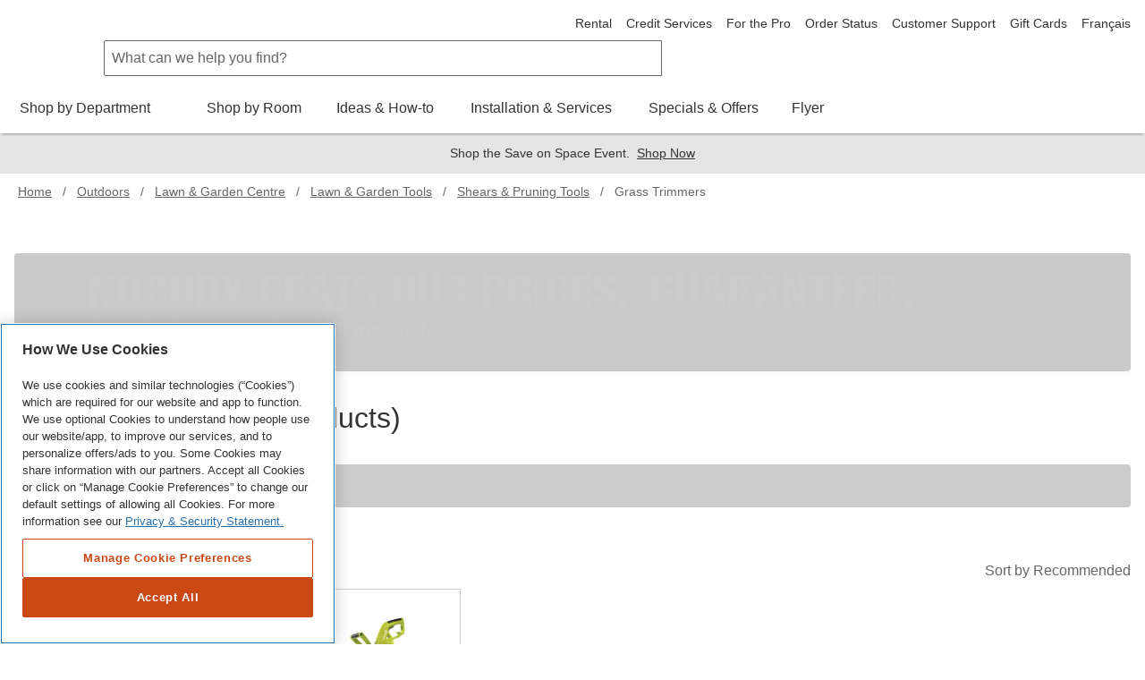

--- FILE ---
content_type: text/html; charset=utf-8
request_url: https://www.homedepot.ca/en/home/categories/outdoors/lawn-and-garden-centre/lawn-and-garden-tools/shears-and-pruning-tools/grass-trimmers/f/rqp-fxx-ei8
body_size: 84988
content:
<!DOCTYPE html><html data-beasties-container lang="en-ca"><head typeof="og:website">
        <meta charset="utf-8">
        <meta name="viewport" content="width=device-width, initial-scale=1.0, minimum-scale=1.0, maximum-scale=2.0">
        <meta name="format-detection" content="telephone=no">
        <meta http-equiv="X-UA-Compatible" content="IE=edge">
        <meta name="google-site-verification" content="SEJSiUZKkiQt5txpu6TZFsFojWNo5Bfi6LpsgFbGhUM">
        <link rel="apple-touch-icon" sizes="180x180" href="/content/dam/homedepot/images/static/meta/favicons/en/apple-touch-icon-180x180-precomposed.png">
        <link rel="apple-touch-icon" sizes="167x167" href="/content/dam/homedepot/images/static/meta/favicons/en/apple-touch-icon-167x167-precomposed.png">
        <link rel="apple-touch-icon" sizes="152x152" href="/content/dam/homedepot/images/static/meta/favicons/en/apple-touch-icon-152x152-precomposed.png">
        <link rel="apple-touch-icon" sizes="144x144" href="/content/dam/homedepot/images/static/meta/favicons/en/apple-touch-icon-144x144-precomposed.png">
        <link rel="apple-touch-icon" sizes="120x120" href="/content/dam/homedepot/images/static/meta/favicons/en/apple-touch-icon-120x120-precomposed.png">
        <link rel="apple-touch-icon" sizes="114x114" href="/content/dam/homedepot/images/static/meta/favicons/en/apple-touch-icon-114x114-precomposed.png">
        <link rel="apple-touch-icon" sizes="76x76" href="/content/dam/homedepot/images/static/meta/favicons/en/apple-touch-icon-76x76-precomposed.png">
        <link rel="apple-touch-icon" sizes="72x72" href="/content/dam/homedepot/images/static/meta/favicons/en/apple-touch-icon-72x72-precomposed.png">
        <link rel="apple-touch-icon" sizes="57x57" href="/content/dam/homedepot/images/static/meta/favicons/en/apple-touch-icon-57x57-precomposed.png">
        <link rel="apple-touch-icon" href="/content/dam/homedepot/images/static/meta/favicons/en/apple-touch-icon-precomposed.png">
        <link rel="icon" type="image/png" href="/content/dam/homedepot/images/static/meta/favicons/en/android-chrome-192x192.png" sizes="192x192">
        <link rel="icon" type="image/png" href="/content/dam/homedepot/images/static/meta/favicons/en/android-chrome-128x128.png" sizes="128x128">
        <link rel="icon" type="image/png" href="/content/dam/homedepot/images/static/meta/favicons/en/favicon-96x96.png" sizes="96x96">
        <link rel="icon" type="image/png" href="/content/dam/homedepot/images/static/meta/favicons/en/favicon-32x32.png" sizes="32x32">
        <link rel="icon" type="image/png" href="/content/dam/homedepot/images/static/meta/favicons/en/favicon-16x16.png" sizes="16x16">
        <link rel="mask-icon" href="/content/dam/homedepot/images/static/meta/favicons/en/safari-pinned-tab.svg" color="#F58220">
        <link rel="shortcut icon" href="/content/dam/homedepot/images/static/meta/favicons/en/favicon.ico">
        <!--preconnect 3rd parties to improve page load time-->
        <link rel="preconnect" href="//assets.adobedtm.com">
        <link href="//dpm.demdex.net">
        <link href="//homedepotca.demdex.net">
        <link rel="preconnect" href="//swasc.homedepot.ca">
        <link rel="preconnect" href="//www.googletagmanager.com">
        <link rel="preconnect" href="//connect.facebook.net">
        <link rel="preconnect" href="//cdnssl.clicktale.net">
        <link rel="preconnect" href="//cdn.quantummetric.com">
        <link rel="preconnect" href="//d.impactradius-event.com">
        <link rel="preconnect" href="//www.googleadservices.com">
        <link rel="preconnect" href="//www.google-analytics.com">
        <link rel="preconnect" href="//googleads.g.doubleclick.net">
        <link rel="preconnect" href="//5049520.fls.doubleclick.net">
        <link href="//thehomedepotca.2t23.net">
        <link rel="preconnect" href="//bid.g.doubleclick.net">
        <link rel="preconnect" href="//www.facebook.com">
        <link rel="preconnect" href="//www.google.com">
        <link rel="preconnect" href="//cdn.roomvo.com">
        <link href="//brain.foresee.com">
        <link href="//analytics.foresee.com">
        <!--end preconnect 3rd parties-->
        <meta name="msapplication-TileColor" content="#F58220">
        <meta name="msapplication-TileImage" content="/content/dam/homedepot/images/static/meta/favicons/en/mstile-144x144.png">
        <meta name="msapplication-config" content="/content/dam/homedepot/images/static/meta/favicons/en/browserconfig.xml">
        <meta name="theme-color" content="#F58220">
        <base href="/">
        <script type="text/javascript" src="https://www.homedepot.ca/resources/246d9c772529e1a8b7bb066b27501c456153aeff15aef" async ></script><script>
            var oneTrustScriptError = false;
        </script>
        <!-- OneTrust Cookies Consent Notice start for homedepot.ca -->
        <script src="https://cdn.cookielaw.org/scripttemplates/otSDKStub.js" data-document-language="true" type="text/javascript" charset="UTF-8" data-domain-script="03e08d67-6b6b-4907-998d-09085047347c" onerror="oneTrustScriptError=true"></script>
        <!-- OneTrust Cookies Consent Notice end for homedepot.ca -->
        <script id="analytics" src="https://assets.adobedtm.com/launch-ENde276faf096f472ba137b3de5e14f4a7.min.js" async></script>
        <!---MetaRouter initialization--->
        <script type="text/javascript">
            !(function () {
                var analyticsmr = (window.analyticsmr = window.analyticsmr || []);
                if (!analyticsmr.initialize) {
                    var hostname = document.location.hostname;
                    var load = '';
                    if (hostname === 'www.qp-gcp.homedepot.ca') {
                        hostname = 'qp-gcp.homedepot.ca/mr/';
                        load = 'thd-ca-qp';
                    } else if (hostname === 'www.homedepot.ca') {
                        hostname = 'homedepot.ca/mr/';
                        load = 'thd-ca-prod';
                    } else {
                        hostname = 'qa-gcp.homedepot.ca/mr/';
                        load = 'thd-ca-qa';
                    }
                    if (
                        new RegExp('province=QC', 'i').test(document.cookie) ||
                        !new RegExp('province=\\b[a-zA-Z]{2}\\b', 'i').test(document.cookie)
                    ) {
                        load = `${load}-optout`;
                    }
                    if (analyticsmr.invoked) {
                        window.console && console.error && console.error('MetaRouter snippet included twice.');
                    } else {
                        analyticsmr.invoked = !0;
                        analyticsmr.methods = [
                            'trackSubmit',
                            'trackClick',
                            'trackLink',
                            'trackForm',
                            'pageview',
                            'identify',
                            'reset',
                            'group',
                            'track',
                            'ready',
                            'alias',
                            'debug',
                            'page',
                            'once',
                            'off',
                            'on',
                            'addSourceMiddleware',
                            'addIntegrationMiddleware',
                            'setAnonymousId',
                            'addDestinationMiddleware',
                        ];
                        analyticsmr.factory = function (e) {
                            return function () {
                                var t = Array.prototype.slice.call(arguments);
                                t.unshift(e);
                                analyticsmr.push(t);
                                return analyticsmr;
                            };
                        };
                        for (var e = 0; e < analyticsmr.methods.length; e++) {
                            var key = analyticsmr.methods[e];
                            analyticsmr[key] = analyticsmr.factory(key);
                        }
                        analyticsmr.load = function (key, e) {
                            var t = document.createElement('script');
                            t.type = 'text/javascript';
                            t.async = !0;
                            t.src =
                                ('https:' === document.location.protocol ? 'https://www.' : 'http://www.') +
                                hostname +
                                key +
                                '.js';
                            var n = document.getElementsByTagName('script')[0];
                            n.parentNode.insertBefore(t, n);
                            analyticsmr._loadOptions = e;
                        };
                        analyticsmr.SNIPPET_VERSION = '4.13.1';
                        analyticsmr.load(load);
                    }
                }
            })();
        </script>

        <!-- TODO: fix behaviour in Adobe launch, then remove this -->
        <script type="text/javascript">
            !(function () {
                let onOneTrustGroupsUpdated = event => {
                    // only run if C0003 analytics exist
                    if (window['OptanonActiveGroups']?.includes('C0003')) {
                        let head = document.getElementsByTagName('head')[0];
                        let vantageScript = document.createElement('script');
                        vantageScript.type = 'text/javascript';
                        vantageScript.defer = true; // defer, do not block

                        // load 27530 if prod, otherwise load 27529
                        if (document.location.hostname === 'www.homedepot.ca') {
                            vantageScript.src =
                                'https://dow068lag04cv.cloudfront.net/27530-6180e10173d09a6a952990a3822fa078.js';
                        } else {
                            vantageScript.src =
                                'https://dow068lag04cv.cloudfront.net/27529-81817d5eabdee4bd29f04baea36a968a.js';
                        }
                        head.appendChild(vantageScript);
                        window.removeEventListener('OneTrustGroupsUpdated', onOneTrustGroupsUpdated);
                    }
                };
                // OneTrustGroupsUpdated called when onetrust is init or updated
                window.addEventListener('OneTrustGroupsUpdated', onOneTrustGroupsUpdated);
            })();
        </script>
    <style>html{font-family:sans-serif;-ms-text-size-adjust:100%;-webkit-text-size-adjust:100%}body{margin:0}html{background-color:#fff}*,:after,:before{box-sizing:border-box}html{font-family:Helvetica Neue,Helvetica,Arial,sans-serif;font-size:100%;line-height:1.5;background:#fff;color:#666;-webkit-tap-highlight-color:rgba(0,0,0,0)}body{font-size:1rem;background:transparent}body,html{height:100%}</style><link rel="stylesheet" href="p2p/styles.R50-25.qp-gcp.p2p.css" media="all"><style ng-app-id="hdca">.default-min-height[_ngcontent-hdca-c2014111589]{min-height:101%}</style><style ng-app-id="hdca">.global-header-main-container[_ngcontent-hdca-c88627206]{z-index:7001}@media (max-width: 30em){.global-header-main-container[_ngcontent-hdca-c88627206]   .sticky-header--active[_ngcontent-hdca-c88627206]{padding:1rem;height:4.25rem;background:#fff;transition:transform .3s cubic-bezier(.25,.46,.45,.94);position:fixed;top:0;left:0;right:0;z-index:2;transform:translateY(0)}.global-header-main-container[_ngcontent-hdca-c88627206]   .sticky-header--pro.sticky-header--active[_ngcontent-hdca-c88627206]{background:#000}}.global-header-main-container[_ngcontent-hdca-c88627206]   .global-header-logo--desktop[_ngcontent-hdca-c88627206]{height:75px}.global-header-main-container[_ngcontent-hdca-c88627206]   .global-header-logo--mobile[_ngcontent-hdca-c88627206]{height:36px}.global-header-main-container[_ngcontent-hdca-c88627206]   .global-header-logo--pro-mobile[_ngcontent-hdca-c88627206]{height:20px}.global-header-main-container[_ngcontent-hdca-c88627206]:after{content:"";display:block;position:absolute;width:100%;height:8px;bottom:0;box-shadow:0 4px 2px -2px #0003;pointer-events:none}.global-header-main-container[_ngcontent-hdca-c88627206]   .global-header-cart__wrapper[_ngcontent-hdca-c88627206]{width:3.75rem;display:flex;transition:width .3s ease;padding-top:.75rem;padding-bottom:.125rem;overflow:hidden;position:relative;top:-5px}@media (min-width: 48em){.global-header-main-container[_ngcontent-hdca-c88627206]   .global-header-cart__wrapper[_ngcontent-hdca-c88627206]{transition:width 0s;width:auto;height:auto;padding-top:0rem;overflow:visible;position:relative;top:1px}}.global-header-main-container[_ngcontent-hdca-c88627206]   .global-header-search__level-nav[_ngcontent-hdca-c88627206]{display:flex;flex-direction:row;justify-content:flex-end;align-items:center;width:6.25rem;overflow:hidden;transition:width .3s ease;padding:.25rem 0}.global-header-main-container[_ngcontent-hdca-c88627206]   .global-header-search__level-nav--pro[_ngcontent-hdca-c88627206]{width:106px}@media (min-width: 48em){.global-header-main-container[_ngcontent-hdca-c88627206]   .global-header-search__level-nav[_ngcontent-hdca-c88627206]{transition:width 0s;width:auto;padding:.375rem 0}}@media (min-width: 64em){.global-header-main-container[_ngcontent-hdca-c88627206]   .global-header-search__level-nav[_ngcontent-hdca-c88627206]{width:auto;padding:0}}.global-header-main-container[_ngcontent-hdca-c88627206]   .global-header-cart__wrapper[_ngcontent-hdca-c88627206], .global-header-main-container[_ngcontent-hdca-c88627206]   .global-header-search__level-nav[_ngcontent-hdca-c88627206]{flex-shrink:0}.global-header-main-container[_ngcontent-hdca-c88627206]   .global-header-cart__wrapper--animate[_ngcontent-hdca-c88627206], .global-header-main-container[_ngcontent-hdca-c88627206]   .global-header-search__level-nav--animate[_ngcontent-hdca-c88627206]{width:0rem}@media (min-width: 48em){.global-header-main-container[_ngcontent-hdca-c88627206]   .global-header-cart__wrapper--animate[_ngcontent-hdca-c88627206], .global-header-main-container[_ngcontent-hdca-c88627206]   .global-header-search__level-nav--animate[_ngcontent-hdca-c88627206]{width:auto}}.global-header-main-container[_ngcontent-hdca-c88627206]   .global-header-cancel[_ngcontent-hdca-c88627206]{width:0rem;transition:width .3s ease}.global-header-main-container[_ngcontent-hdca-c88627206]   .global-header-cancel--animate[_ngcontent-hdca-c88627206]{width:4rem}.global-header-main-container[_ngcontent-hdca-c88627206]   .global-header-categories[_ngcontent-hdca-c88627206]{min-height:40px}.global-header-main-container[_ngcontent-hdca-c88627206]   .global-header-ssr-search-desktop[_ngcontent-hdca-c88627206]{height:40px;border-width:.0625rem;border-color:#666;border-style:solid;padding:.25rem 2rem .25rem .5rem;width:50%;margin-right:200px;margin-left:100px;border-radius:.125rem 0 0 .125rem}@media only screen and (max-width: 1024px){.global-header-main-container[_ngcontent-hdca-c88627206]   .global-header-ssr-search-desktop[_ngcontent-hdca-c88627206]{display:none}}.global-header-main-container[_ngcontent-hdca-c88627206]   .global-header-ssr-search-mobile[_ngcontent-hdca-c88627206]{height:40px;border-width:.0625rem;border-color:#666;border-style:solid;padding:.25rem 2rem .25rem .5rem;width:50%;margin-top:20px;margin-right:250px;margin-left:100px;border-radius:.125rem 0 0 .125rem}@media only screen and (min-width: 768px){.global-header-main-container[_ngcontent-hdca-c88627206]   .global-header-ssr-search-mobile[_ngcontent-hdca-c88627206]{display:none}}@media only screen and (max-width: 767px){.global-header-main-container[_ngcontent-hdca-c88627206]   .global-header-ssr-search-tablet[_ngcontent-hdca-c88627206]{display:none}}.global-header-main-container[_ngcontent-hdca-c88627206]   .global-header-ssr-search-tablet[_ngcontent-hdca-c88627206]{height:40px;border-width:.0625rem;border-color:#666;border-style:solid;padding:.25rem 2rem .25rem .5rem;width:75%;margin-top:20px;margin-right:250px;margin-left:130px;border-radius:.125rem 0 0 .125rem}@media only screen and (min-width: 1024px){.global-header-main-container[_ngcontent-hdca-c88627206]   .global-header-ssr-search-tablet[_ngcontent-hdca-c88627206]{display:none}}.width--100[_ngcontent-hdca-c88627206]{max-width:100%}  .grecaptcha-badge{visibility:hidden}@media print{  a[href]:after{display:none;visibility:hidden}}  .embeddedMessagingFrame{z-index:99999!important}</style><style ng-app-id="hdca">[_nghost-hdca-c1103016989]{display:block;position:relative}.acl-list--type--bulleted[_nghost-hdca-c1103016989]     .acl-list-item{margin-left:1.5rem;list-style:disc}.acl-list--type--numbered[_nghost-hdca-c1103016989]     .acl-list-item{margin-left:1.5rem;list-style:decimal}.acl-list--type--dropdown[_nghost-hdca-c1103016989]     .acl-list-item--theme--header{padding:.5rem 1rem}.acl-list--type--dropdown[_nghost-hdca-c1103016989]     .acl-list-item{padding:.5rem 1rem}.acl-list--type--dropdown-menu-with-headers[_nghost-hdca-c1103016989]     .acl-list-item--theme--header, .acl-list--type--dropdown-menu[_nghost-hdca-c1103016989]     .acl-list-item--theme--header{padding:.5rem 1rem}.acl-list--type--dropdown-menu-with-headers[_nghost-hdca-c1103016989]     .acl-list-item, .acl-list--type--dropdown-menu[_nghost-hdca-c1103016989]     .acl-list-item{display:block}.acl-list--type--dropdown-menu-with-headers[_nghost-hdca-c1103016989]     .acl-list-item a, .acl-list--type--dropdown-menu[_nghost-hdca-c1103016989]     .acl-list-item a{display:block;padding:.5rem 1rem .5rem 1.5rem;color:#333}.acl-list--type--dropdown-menu-with-headers[_nghost-hdca-c1103016989]     .acl-list-item a.acl-link--disabled, .acl-list--type--dropdown-menu[_nghost-hdca-c1103016989]     .acl-list-item a.acl-link--disabled{color:#666;pointer-events:none}.acl-list--type--dropdown-menu-with-headers[_nghost-hdca-c1103016989]     .acl-list-item a:hover, .acl-list--type--dropdown-menu[_nghost-hdca-c1103016989]     .acl-list-item a:hover{background:#f2f2f2;color:#000}.acl-list--type--dropdown-menu[_nghost-hdca-c1103016989]     .acl-list-item a{padding-left:1rem}.acl-list--type--inline[_nghost-hdca-c1103016989]{list-style-type:none}.acl-list--type--inline[_nghost-hdca-c1103016989]     .acl-list-item{display:inline-block}.acl-list--type--touch-menu[_nghost-hdca-c1103016989], .acl-list--type--touch-menu   [_nghost-hdca-c1103016989]{display:flex;justify-content:center;flex-wrap:wrap}.acl-list--type--touch-menu[_nghost-hdca-c1103016989]     li[acl-list-item], .acl-list--type--touch-menu   [_nghost-hdca-c1103016989]     li[acl-list-item]{min-width:6rem;height:6rem;align-items:center;justify-content:center;margin:.5rem;display:flex;cursor:pointer;border:solid 1px rgb(102,102,102);color:#333}.acl-list--type--touch-menu[_nghost-hdca-c1103016989]     li[acl-list-item]:hover, .acl-list--type--touch-menu   [_nghost-hdca-c1103016989]     li[acl-list-item]:hover{background:#333;color:#fff}.acl-list--type--touch-menu-date[_nghost-hdca-c1103016989], .acl-list--type--touch-menu-date   [_nghost-hdca-c1103016989]{display:flex;flex-wrap:wrap}.acl-list--type--touch-menu-date[_nghost-hdca-c1103016989]     li[acl-list-item], .acl-list--type--touch-menu-date   [_nghost-hdca-c1103016989]     li[acl-list-item]{align-items:center;justify-content:center;margin:.5rem 1rem;margin-left:0;display:flex;flex-basis:12%;cursor:pointer;border:solid 1px rgb(204,204,204);color:#333}.acl-list--type--touch-menu-date[_nghost-hdca-c1103016989]     li[acl-list-item][date-selected=true], .acl-list--type--touch-menu-date   [_nghost-hdca-c1103016989]     li[acl-list-item][date-selected=true]{border:solid 2px rgb(249,99,2)}.acl-list--type--touch-menu-date[_nghost-hdca-c1103016989]     li[acl-list-item][time-selected=true], .acl-list--type--touch-menu-date   [_nghost-hdca-c1103016989]     li[acl-list-item][time-selected=true]{background:#f96302;color:#fff}.acl-list--type--dropdown-block-menu-gray[_nghost-hdca-c1103016989]     .acl-list-item{display:block}.acl-list--type--dropdown-block-menu-gray[_nghost-hdca-c1103016989]     .acl-list-item a{display:block;padding:.5rem .75rem;background:#f2f2f2;margin-bottom:.125rem}.acl-list--type--dropdown-block-menu-gray[_nghost-hdca-c1103016989]     .acl-list-item a:hover{background:#f2f2f2;font-weight:700}</style><style ng-app-id="hdca">.global-footer-qualitrics-container a{font-size:14px;color:#333;text-decoration:none;cursor:pointer}.global-footer-qualitrics-container a:hover{color:#333;text-decoration:underline}
</style><style ng-app-id="hdca">[_nghost-hdca-c671618459]{display:list-item;list-style:none}.acl-list-item--has-icon[_nghost-hdca-c671618459]   .acl-list__symbol-container[_ngcontent-hdca-c671618459]{display:flex}.acl-list-item--has-icon[_nghost-hdca-c671618459]   .acl-list__symbol-content[_ngcontent-hdca-c671618459]{flex:auto}.acl-list-item--has-icon[_nghost-hdca-c671618459]   .acl-list__symbol-icon[_ngcontent-hdca-c671618459]{margin-right:.5rem}.acl-list-item--theme--header[_nghost-hdca-c671618459]{font-weight:700;color:#333}</style><style ng-app-id="hdca">[_nghost-hdca-c3816526889]{position:relative;font-size:1rem;font-weight:400}.acl-main-nav-item__label[_ngcontent-hdca-c3816526889]{padding-bottom:1rem}.acl-main-nav-item__link[_ngcontent-hdca-c3816526889]{color:#333;display:inline-flex;flex-direction:row;align-items:center;text-align:center}.acl-main-nav-item__link[_ngcontent-hdca-c3816526889]   .acl-main-nav-item__label[_ngcontent-hdca-c3816526889]:before{display:block;content:attr(data-title);font-weight:600;height:0;overflow:hidden;visibility:hidden}.acl-main-nav-item__link[_ngcontent-hdca-c3816526889]:hover   .acl-main-nav-item__label[_ngcontent-hdca-c3816526889]{border-bottom:rgb(249,99,2);border-width:4px;border-bottom-style:solid;font-weight:600;padding-bottom:.75rem}.acl-main-nav-item__link[_ngcontent-hdca-c3816526889]:hover   .acl-main-nav-item__icon-wrapper[_ngcontent-hdca-c3816526889]{padding-bottom:.75rem}.acl-main-nav-item__icon-wrapper[_ngcontent-hdca-c3816526889]{padding-left:.5rem;padding-bottom:.75rem}.acl-main-nav-item--is-active[_nghost-hdca-c3816526889]   .acl-main-nav-item__label[_ngcontent-hdca-c3816526889]{border-bottom:rgb(249,99,2);border-width:4px;border-bottom-style:solid;font-weight:600;padding-bottom:.75rem}.acl-main-nav-item--is-active[_nghost-hdca-c3816526889]   .acl-main-nav-item__icon-wrapper[_ngcontent-hdca-c3816526889]{padding-bottom:.75rem}.acl-main-nav-item--inverse[_nghost-hdca-c3816526889]   .acl-main-nav-item__link[_ngcontent-hdca-c3816526889]{color:#fff}</style><style ng-app-id="hdca">[_nghost-hdca-c1486726642]{display:inline-block}[_nghost-hdca-c1486726642]   svg[_ngcontent-hdca-c1486726642]{color:inherit;fill:currentColor;display:block;height:100%;width:100%}.acl-icon__notification-badge[_ngcontent-hdca-c1486726642]{background-color:#f2f2f2;padding:.0625rem .25rem;border-radius:15rem;font-size:.75rem;line-height:1.25;text-transform:uppercase;letter-spacing:.0625em;color:#666;vertical-align:middle;white-space:nowrap;position:absolute;bottom:65%;right:0%;transform:translate(50%);font-weight:400}.acl-icon__notification-badge--primary[_ngcontent-hdca-c1486726642]{background-color:#cb4814;color:#fff}.acl-icon__notification-badge--success[_ngcontent-hdca-c1486726642]{background-color:#1c8150;color:#fff}.acl-icon__notification-badge--warning[_ngcontent-hdca-c1486726642]{background-color:#ffc20e;color:#333}.acl-icon__notification-badge--error[_ngcontent-hdca-c1486726642]{background-color:#d40003;color:#fff}.acl-icon__notification-badge--info[_ngcontent-hdca-c1486726642]{background-color:#286fad;color:#fff}.acl-icon--size--auto[_nghost-hdca-c1486726642]{width:100%;height:100%}.acl-icon--size--xxx-small[_nghost-hdca-c1486726642]{width:.5rem;height:.5rem;border-width:.05rem}.acl-icon--border-padding--xxx-small[_nghost-hdca-c1486726642]{padding:.05rem}.acl-icon--size--xx-small[_nghost-hdca-c1486726642]{width:.875rem;height:.875rem;border-width:.0875rem}.acl-icon--border-padding--xx-small[_nghost-hdca-c1486726642]{padding:.0875rem}.acl-icon--size--height[_nghost-hdca-c1486726642]{width:.875rem;height:.875rem;border-width:.0875rem}.acl-icon--border-padding--height[_nghost-hdca-c1486726642]{padding:.0875rem}.acl-icon--size--x-small[_nghost-hdca-c1486726642]{width:1rem;height:1rem;border-width:.1rem}.acl-icon--border-padding--x-small[_nghost-hdca-c1486726642]{padding:.1rem}.acl-icon--size--small[_nghost-hdca-c1486726642]{width:1.25rem;height:1.25rem;border-width:.125rem}.acl-icon--border-padding--small[_nghost-hdca-c1486726642]{padding:.125rem}.acl-icon--size--x-medium[_nghost-hdca-c1486726642]{width:2rem;height:2rem;border-width:.2rem}.acl-icon--border-padding--x-medium[_nghost-hdca-c1486726642]{padding:.2rem}.acl-icon--size--medium[_nghost-hdca-c1486726642]{width:2.5rem;height:2.5rem;border-width:.25rem}.acl-icon--border-padding--medium[_nghost-hdca-c1486726642]{padding:.25rem}.acl-icon--size--large[_nghost-hdca-c1486726642]{width:3.125rem;height:3.125rem;border-width:.3125rem}.acl-icon--border-padding--large[_nghost-hdca-c1486726642]{padding:.3125rem}.acl-icon--size--x-large[_nghost-hdca-c1486726642]{width:3.5rem;height:3.5rem;border-width:.35rem}.acl-icon--border-padding--x-large[_nghost-hdca-c1486726642]{padding:.35rem}.acl-icon--size--xx-large[_nghost-hdca-c1486726642]{width:5rem;height:5rem;border-width:.5rem}.acl-icon--border-padding--xx-large[_nghost-hdca-c1486726642]{padding:.5rem}.acl-icon--size--icon-button[_nghost-hdca-c1486726642]{width:1.5rem;height:1.5rem;border-width:.15rem}.acl-icon--border-padding--icon-button[_nghost-hdca-c1486726642]{padding:.15rem}.acl-icon--has-border[_nghost-hdca-c1486726642]{border-radius:50%;border-style:solid;overflow:hidden}.acl-icon--border-color--brand-dark[_nghost-hdca-c1486726642]{border-color:#cb4814}.acl-icon--border-color--brand[_nghost-hdca-c1486726642]{border-color:#f96302}.acl-icon--border-color--default[_nghost-hdca-c1486726642]{border-color:#666}.acl-icon--border-color--error[_nghost-hdca-c1486726642]{border-color:#d40003}.acl-icon--border-color--information[_nghost-hdca-c1486726642]{border-color:#286fad}.acl-icon--border-color--inverse[_nghost-hdca-c1486726642]{border-color:#fff}.acl-icon--border-color--link-hover[_nghost-hdca-c1486726642]{border-color:#153a5a}.acl-icon--border-color--link[_nghost-hdca-c1486726642]{border-color:#286fad}.acl-icon--border-color--savings[_nghost-hdca-c1486726642]{border-color:#1c8150}.acl-icon--border-color--silver[_nghost-hdca-c1486726642]{border-color:#ccc}.acl-icon--border-color--strong[_nghost-hdca-c1486726642]{border-color:#000}.acl-icon--border-color--success[_nghost-hdca-c1486726642]{border-color:#1c8150}.acl-icon--border-color--title-dark[_nghost-hdca-c1486726642]{border-color:#000}.acl-icon--border-color--title[_nghost-hdca-c1486726642]{border-color:#333}.acl-icon--border-color--warning[_nghost-hdca-c1486726642]{border-color:#ffc20e}.acl-icon--border-color--weak[_nghost-hdca-c1486726642]{border-color:#999}</style><style ng-app-id="hdca">.active-link-style{text-decoration:underline!important;color:inherit!important}@media (min-width: 768px){[_nghost-hdca-c1184446328]   .plp-free-scroll[_ngcontent-hdca-c1184446328]{padding-bottom:1.563rem!important}}.sticky-filter-icon-button[_ngcontent-hdca-c1184446328]{height:2.31rem;margin-right:.5rem;border:2px solid rgb(102,102,102);border-radius:.25rem}.sticky-smart-icon-button[_ngcontent-hdca-c1184446328]{height:2.31rem;margin-right:.5rem;border:2px solid rgb(203,72,20);border-radius:.25rem}.sticky-nav-free-scroll[_ngcontent-hdca-c1184446328]{height:3.5625rem;margin-top:0}@media (min-width: 768px) and (max-width: 1024px){.facet-container-adjustment[_ngcontent-hdca-c1184446328]{margin-top:1rem}}.smart-bot-sticky-wrapper[_ngcontent-hdca-c1184446328]{position:fixed;bottom:0;left:0;right:0;z-index:1000;transition:transform .3s ease-in-out,opacity .3s ease-in-out}.smart-bot-sticky-wrapper.smart-bot-visible[_ngcontent-hdca-c1184446328]{transform:translateY(0);opacity:1;pointer-events:auto}.smart-bot-sticky-wrapper.smart-bot-hidden[_ngcontent-hdca-c1184446328]{transform:translateY(100%);opacity:0;pointer-events:none}@media (min-width: 768px){.smart-bot-sticky-wrapper[_ngcontent-hdca-c1184446328]{position:relative;transform:none!important;opacity:1!important;pointer-events:auto!important}}</style><title>Grass Trimmers - Shears &amp; Pruning Tools - Homedepot.ca</title><meta name="apple-itunes-app" content="app-id=391916059, app-argument=https://www.homedepot.ca/en/home/categories/outdoors/lawn-and-garden-centre/lawn-and-garden-tools/shears-and-pruning-tools/grass-trimmers/f/rqp-fxx-ei8"><meta name="description" content="Shop Grass Trimmers from our Shears &amp; Pruning Tools Department at The Home Depot Canada."><meta name="robots" content="noindex, follow"><meta property="og:description" content="Shop Grass Trimmers from our Shears &amp; Pruning Tools Department at The Home Depot Canada."><meta property="og:title" content="Grass Trimmers - Shears &amp; Pruning Tools - Homedepot.ca"><meta property="og:url" content="https://www.homedepot.ca/en/home/categories/outdoors/lawn-and-garden-centre/lawn-and-garden-tools/shears-and-pruning-tools/grass-trimmers/f/rqp-fxx-ei8"><link rel="alternate" href="https://www.homedepot.ca/fr/accueil/categories/exterieur/pelouse-et-jardin/outils-pour-pelouse-et-jardin/cisailles-et-outils-delagage/coupe-herbe.html" hreflang="fr-ca"><link rel="alternate" href="https://www.homedepot.ca/en/home/categories/outdoors/lawn-and-garden-centre/lawn-and-garden-tools/shears-and-pruning-tools/grass-trimmers/f/rqp-fxx-ei8" hreflang="en-ca"><link rel="alternate" href="android-app://com.thehomedepotca/https://www.homedepot.ca/en/home/categories/outdoors/lawn-and-garden-centre/lawn-and-garden-tools/shears-and-pruning-tools/grass-trimmers/f/rqp-fxx-ei8" hreflang="en-ca"><link rel="canonical" href="https://www.homedepot.ca/en/home/categories/outdoors/lawn-and-garden-centre/lawn-and-garden-tools/shears-and-pruning-tools/grass-trimmers/f/rqp-fxx-ei8"><style ng-app-id="hdca">.product-card--qty-container[_ngcontent-hdca-c3861138390]{display:inline-block}.product-card--qty-container__list[_ngcontent-hdca-c3861138390]{width:63px;min-width:63px}.product-card--qty-label[_ngcontent-hdca-c3861138390]{height:21px}.product-card--button[_ngcontent-hdca-c3861138390]{min-height:42px;padding:0}.width--100[_ngcontent-hdca-c3861138390]{width:100%}.confirm-checkbox[_ngcontent-hdca-c3861138390]{line-height:1.125rem}</style><style ng-app-id="hdca">[_nghost-hdca-c63395135]{display:flex;flex-wrap:wrap}.acl-product-card-group--is-grid[_nghost-hdca-c63395135]     [acl-product-card]{flex:0 1 50%;min-width:0;border:1px solid rgb(204,204,204);border-left:0;border-top:0}.acl-product-card-group--is-grid[_nghost-hdca-c63395135]     [acl-product-card]:nth-of-type(odd){border-left:1px solid rgb(204,204,204)}.acl-product-card-group--is-grid[_nghost-hdca-c63395135]     [acl-product-card]:nth-of-type(1), .acl-product-card-group--is-grid[_nghost-hdca-c63395135]     [acl-product-card]:nth-of-type(2){border-top:1px solid rgb(204,204,204)}@media (min-width: 768px),print{.acl-product-card-group--is-grid[_nghost-hdca-c63395135]     [acl-product-card]{flex:0 1 25%;max-width:25%}.acl-product-card-group--is-grid[_nghost-hdca-c63395135]     [acl-product-card]:nth-of-type(2n+3), .acl-product-card-group--is-grid[_nghost-hdca-c63395135]     [acl-product-card]:nth-of-type(3n+4){border-left:0}.acl-product-card-group--is-grid[_nghost-hdca-c63395135]     [acl-product-card]:nth-of-type(4n+1){border-left:1px solid rgb(204,204,204)}.acl-product-card-group--is-grid[_nghost-hdca-c63395135]     [acl-product-card]:nth-of-type(3), .acl-product-card-group--is-grid[_nghost-hdca-c63395135]     [acl-product-card]:nth-of-type(4){border-top:1px solid rgb(204,204,204)}}@media (min-width: 1025px),print{.acl-product-card-group--is-grid[_nghost-hdca-c63395135]     [acl-product-card]{flex:0 1 20%;max-width:20%}.acl-product-card-group--is-grid[_nghost-hdca-c63395135]     [acl-product-card]:nth-of-type(4n+1){border-left:0}.acl-product-card-group--is-grid[_nghost-hdca-c63395135]     [acl-product-card]:nth-of-type(1), .acl-product-card-group--is-grid[_nghost-hdca-c63395135]     [acl-product-card]:nth-of-type(5n+1){border-left:1px solid rgb(204,204,204)}.acl-product-card-group--is-grid[_nghost-hdca-c63395135]     [acl-product-card]:nth-of-type(5){border-top:1px solid rgb(204,204,204)}}.acl-product-card-group--is-list[_nghost-hdca-c63395135]{border:1px solid rgb(204,204,204);border-bottom:0}.acl-product-card-group--is-list[_nghost-hdca-c63395135]     [acl-product-card]{flex:0 1 100%;border-bottom:1px solid rgb(204,204,204)}</style><style ng-app-id="hdca">[_nghost-hdca-c4201501316]{display:block;margin-top:1.5em;margin-bottom:1.5em}[_nghost-hdca-c4201501316]:empty{margin:0}.sponsored-banner__item[_ngcontent-hdca-c4201501316]{position:absolute;width:100%;height:100%;left:0;top:0}.sponsored-banner__item-container[_ngcontent-hdca-c4201501316]{position:relative;padding-bottom:37.7%}@media (min-width: 48em){.sponsored-banner__item-container[_ngcontent-hdca-c4201501316]{padding-bottom:10.6%}}.sponsored-banner__item-hide[_ngcontent-hdca-c4201501316]{opacity:.01;z-index:-1}.sponsored-banner__item[_ngcontent-hdca-c4201501316]   iframe[_ngcontent-hdca-c4201501316]{border:2px solid #e7e7e7}.sponsored-banner__item[_ngcontent-hdca-c4201501316]:focus, .sponsored-banner__item[_ngcontent-hdca-c4201501316]:active{outline:solid 2px rgb(249,99,2);outline-offset:2px}</style><style ng-app-id="hdca">.acl-free-scroll[_nghost-hdca-c85256373]{display:block;position:relative}.acl-free-scroll__container[_ngcontent-hdca-c85256373]{display:flex;flex-direction:row;flex-wrap:nowrap;overflow:hidden;position:relative}.acl-free-scroll__items-container[_ngcontent-hdca-c85256373]{display:flex;flex-direction:row;flex-wrap:nowrap;overflow:auto;width:100%;scroll-behavior:smooth;transform:translateZ(0)}.acl-free-scroll__items-container[_ngcontent-hdca-c85256373]::-webkit-scrollbar{display:none}.acl-free-scroll__items-container[_ngcontent-hdca-c85256373]{scrollbar-width:none}@media all and (-ms-high-contrast: none),(-ms-high-contrast: active){.acl-free-scroll__items-container[_ngcontent-hdca-c85256373]{overflow-y:hidden;margin-left:2.5%}}@supports (-ms-ime-align: auto){.acl-free-scroll__items-container[_ngcontent-hdca-c85256373]{overflow-y:hidden;margin-left:2.5%}}.acl-free-scroll__arrow-container[_ngcontent-hdca-c85256373]{flex:1 0 2rem;height:auto;position:relative}@media only screen and (max-width: 1024px){.acl-free-scroll__arrow-container[_ngcontent-hdca-c85256373]:before, .acl-free-scroll__arrow-container[_ngcontent-hdca-c85256373]:after{content:"";position:absolute;top:0;bottom:0;width:100%;pointer-events:none;z-index:3}.acl-free-scroll__arrow-container[_ngcontent-hdca-c85256373]:before{left:30px;background:linear-gradient(to right,rgba(255,255,255,.8),transparent);opacity:0;transition:opacity .3s ease}.acl-free-scroll__arrow-container[_ngcontent-hdca-c85256373]:after{right:30px;background:linear-gradient(to left,rgba(255,255,255,.8),transparent);opacity:0;transition:opacity .3s ease}.acl-free-scroll__arrow-container[_ngcontent-hdca-c85256373]:hover:before, .acl-free-scroll__arrow-container[_ngcontent-hdca-c85256373]:hover:after, .acl-free-scroll__arrow-container.active[_ngcontent-hdca-c85256373]:before, .acl-free-scroll__arrow-container.active[_ngcontent-hdca-c85256373]:after{opacity:1}}.acl-free-scroll__fix-position[_ngcontent-hdca-c85256373]{position:absolute;width:100%;transform:translateZ(0)}.acl-free-scroll__arrow[_ngcontent-hdca-c85256373]{height:100%;width:2.75rem;display:flex;cursor:pointer;-webkit-user-select:none;user-select:none;justify-content:center;align-items:center}.acl-free-scroll__arrow[_ngcontent-hdca-c85256373]   acl-icon[_ngcontent-hdca-c85256373]{margin-top:-1rem}.acl-free-scroll__arrow-right[_ngcontent-hdca-c85256373]{margin-right:-.75rem}.acl-free-scroll__arrow-left[_ngcontent-hdca-c85256373]{margin-left:-.75rem}@media only screen and (max-width: 1024px){.sticky-nav-container[_nghost-hdca-c85256373]   .acl-free-scroll__arrow[_ngcontent-hdca-c85256373]   acl-icon[_ngcontent-hdca-c85256373]{margin-top:0}}.acl-free-scroll--center-items-vertically[_nghost-hdca-c85256373]   .acl-free-scroll__items-container[_ngcontent-hdca-c85256373]{align-items:center}.acl-free-scroll--top-nav-filters-active[_nghost-hdca-c85256373]   .acl-free-scroll__items-container[_ngcontent-hdca-c85256373]{padding-top:.75rem}.acl-free-scroll--top-nav-filters-active[_nghost-hdca-c85256373]   .acl-free-scroll__arrow-container[_ngcontent-hdca-c85256373]:before, .acl-free-scroll--top-nav-filters-active[_nghost-hdca-c85256373]   .acl-free-scroll__arrow-container[_ngcontent-hdca-c85256373]:after{opacity:1}.acl-free-scroll--freeze-scroll-plane[_nghost-hdca-c85256373]   .acl-free-scroll__container[_ngcontent-hdca-c85256373], .acl-free-scroll--freeze-scroll-plane[_nghost-hdca-c85256373]   .acl-free-scroll__items-container[_ngcontent-hdca-c85256373]{overflow:hidden}</style><style ng-app-id="hdca">[_nghost-hdca-c1743833770]{display:block}@media print{[_nghost-hdca-c1743833770]{display:none!important}}@media (max-width: 480px){[_nghost-hdca-c1743833770]   .acl-breadcrumbs--mobile-hide[_ngcontent-hdca-c1743833770]{display:none!important}}.acl-breadcrumbs__list[_ngcontent-hdca-c1743833770]{display:block;list-style:none;margin:0;padding:0}.acl-breadcrumbs__item[_ngcontent-hdca-c1743833770]{display:inline;color:#666;font-size:.875rem;line-height:1.25}.acl-breadcrumbs__item[_ngcontent-hdca-c1743833770]:not(.acl-weight--bold){font-weight:400}.acl-breadcrumbs__item[_ngcontent-hdca-c1743833770]   .acl-breadcrumbs__icon[_ngcontent-hdca-c1743833770] + .acl-breadcrumbs__forward-slash[_ngcontent-hdca-c1743833770]{display:none!important}.acl-breadcrumbs__item-link[_ngcontent-hdca-c1743833770]{cursor:pointer}.acl-breadcrumbs__item-link[_ngcontent-hdca-c1743833770]:not(.acl-weight--bold){font-weight:400}.acl-breadcrumbs__item-link[_ngcontent-hdca-c1743833770]:not(.acl-breadcrumbs__link){color:#666;text-decoration:underline}.acl-breadcrumbs__item-link[_ngcontent-hdca-c1743833770]:not(.acl-breadcrumbs__link):hover, .acl-breadcrumbs__item-link[_ngcontent-hdca-c1743833770]:not(.acl-breadcrumbs__link):active, .acl-breadcrumbs__item-link[_ngcontent-hdca-c1743833770]:not(.acl-breadcrumbs__link):focus{color:#333;text-decoration:none}.acl-breadcrumbs__item-link[_ngcontent-hdca-c1743833770]:not(.acl-breadcrumbs__link):focus{outline:.25rem auto rgb(249,99,2)}.acl-breadcrumbs__link[_ngcontent-hdca-c1743833770], .acl-breadcrumbs__label[_ngcontent-hdca-c1743833770]{display:inline;color:#666;font-size:.875rem;line-height:1.25}.acl-breadcrumbs__link[_ngcontent-hdca-c1743833770]:hover, .acl-breadcrumbs__link[_ngcontent-hdca-c1743833770]:focus, .acl-breadcrumbs__link[_ngcontent-hdca-c1743833770]:active{color:#000;text-decoration:underline}.acl-breadcrumbs__link[_ngcontent-hdca-c1743833770]:focus{outline:.25rem auto rgb(249,99,2)}.acl-breadcrumbs__icon[_ngcontent-hdca-c1743833770]{height:.625rem;width:.625rem;color:#666;margin:0 1rem}</style><style ng-app-id="hdca">@keyframes _ngcontent-hdca-c775994693_pulseBackground{0%{background-color:#0000001a}50%{background-color:#0003}to{background-color:#0000001a}}@keyframes _ngcontent-hdca-c775994693_pulseBorder{0%{border-color:#0000001a}50%{border-color:#0003}to{border-color:#0000001a}}@keyframes _ngcontent-hdca-c775994693_pulseBackgroundButton{0%{background-color:#f9630280}50%{background-color:#f96302b3}to{background-color:#f9630280}}.stencil[_ngcontent-hdca-c775994693]{background-color:#0000001a;border-radius:.25rem;display:block}.stencil--round[_ngcontent-hdca-c775994693]{border-radius:50%}.product-card-group[_ngcontent-hdca-c775994693]{border:1px solid rgb(204,204,204);border-bottom:0}.product-card-group__stencils[_ngcontent-hdca-c775994693]{display:flex}.product-card-group__stencils[_ngcontent-hdca-c775994693]   .product-box[_ngcontent-hdca-c775994693]{padding:.75rem;border-right:1px solid rgb(204,204,204);border-bottom:1px solid rgb(204,204,204)}.product-card-group__stencils[_ngcontent-hdca-c775994693]   .product-box[_ngcontent-hdca-c775994693]:last-child{border-right:0}.product-box[_ngcontent-hdca-c775994693]{width:100%}.select[_ngcontent-hdca-c775994693]{border-top:1px solid rgb(204,204,204);border-bottom:1px solid rgb(204,204,204);border-left:1px solid rgb(204,204,204);border-right:1px solid rgb(204,204,204);animation:_ngcontent-hdca-c775994693_pulseBorder 2s infinite ease-in-out;padding:.75rem}.stock[_ngcontent-hdca-c775994693]{border-top:1px solid rgb(204,204,204);border-bottom:1px solid rgb(204,204,204);animation:_ngcontent-hdca-c775994693_pulseBorder 2s infinite ease-in-out;padding:.5rem 0}.list[_ngcontent-hdca-c775994693]   li[_ngcontent-hdca-c775994693], .list-item[_ngcontent-hdca-c775994693]{display:flex}.button[_ngcontent-hdca-c775994693]{background-color:#f9630280;border-radius:.25rem;display:block}.share[_ngcontent-hdca-c775994693]{border-top:1px solid rgb(204,204,204);border-bottom:1px solid rgb(204,204,204);animation:_ngcontent-hdca-c775994693_pulseBorder 2s infinite ease-in-out;padding:.5rem 0}.share-col-1[_ngcontent-hdca-c775994693]{width:100%}.share-col-1[_ngcontent-hdca-c775994693]   i[_ngcontent-hdca-c775994693]{margin:.5rem .5rem .5rem .75rem}.share-col-2[_ngcontent-hdca-c775994693]{flex:1 0 2rem;margin:0 .5rem 0 1rem}.gallery__slides[_ngcontent-hdca-c775994693]{max-width:33rem;margin:1.5rem auto 0}.gallery__image[_ngcontent-hdca-c775994693]{margin-bottom:1.5rem;min-height:22.5rem;width:100%}@media (min-width: 768px),print{.gallery__image[_ngcontent-hdca-c775994693]{min-height:27.5rem}}.gallery__thumb[_ngcontent-hdca-c775994693]{width:3.125rem;height:3.125rem}.gallery__arrow[_ngcontent-hdca-c775994693]{width:1.25rem;height:3.125rem;margin:0 .75rem}.search-header[_ngcontent-hdca-c775994693]{width:100%}.accordion[_ngcontent-hdca-c775994693]{border-bottom:1px solid rgb(204,204,204);border-left:1px solid rgb(204,204,204);border-right:1px solid rgb(204,204,204);animation:_ngcontent-hdca-c775994693_pulseBorder 2s infinite ease-in-out}.accordion__title[_ngcontent-hdca-c775994693]{border-top:1px solid rgb(204,204,204);animation:_ngcontent-hdca-c775994693_pulseBorder 2s infinite ease-in-out;display:flex;justify-content:space-between}.accordion__panel[_ngcontent-hdca-c775994693]{border-top:1px solid rgb(204,204,204);animation:_ngcontent-hdca-c775994693_pulseBorder 2s infinite ease-in-out}.accordion-icon[_ngcontent-hdca-c775994693]{margin-bottom:.75rem;flex:1 0 2rem}.accordion-icon__title[_ngcontent-hdca-c775994693]{display:flex;justify-content:space-between}.accordion-icon__col-1[_ngcontent-hdca-c775994693]{flex:1 0 70%;display:flex;margin-left:1.5rem}.accordion-icon__col-2[_ngcontent-hdca-c775994693]{margin-right:.75rem}.accordion-icon__text[_ngcontent-hdca-c775994693]{margin-top:.75rem}.stencil--background-shade[_ngcontent-hdca-c775994693]{background:#f2f2f2}.stencil--background-alt[_ngcontent-hdca-c775994693]{background:#fbfbfb}.acl-stencil--is-animating[_nghost-hdca-c775994693]   .stencil[_ngcontent-hdca-c775994693]{animation:_ngcontent-hdca-c775994693_pulseBackground 2s infinite ease-in-out}.acl-stencil--is-animating[_nghost-hdca-c775994693]   .button[_ngcontent-hdca-c775994693]{animation:_ngcontent-hdca-c775994693_pulseBackgroundButton 2s infinite ease-in-out}.acl-stencil--border-top[_nghost-hdca-c775994693]{border-top:1px solid rgb(204,204,204);animation:_ngcontent-hdca-c775994693_pulseBorder 2s infinite ease-in-out}.acl-stencil--border-bottom[_nghost-hdca-c775994693]{border-bottom:1px solid rgb(204,204,204);animation:_ngcontent-hdca-c775994693_pulseBorder 2s infinite ease-in-out}.acl-stencil--is-active[_nghost-hdca-c775994693]   .hide-during-stencil[_ngcontent-hdca-c775994693]{display:none}.acl-stencil--is-hidden[_nghost-hdca-c775994693]{visibility:hidden}</style><style ng-app-id="hdca">.sponsored-banner__item-image[_ngcontent-hdca-c1093696618]{display:block;width:100%;border:2px solid #e7e7e7}.sponsored-banner__item-link[_ngcontent-hdca-c1093696618]:focus, .sponsored-banner__item[_ngcontent-hdca-c1093696618]   [_ngcontent-hdca-c1093696618]:active{outline:.25rem auto rgb(249,99,2)}</style><style ng-app-id="hdca">[_nghost-hdca-c3441124355]{display:block}.acl-pagination[_ngcontent-hdca-c3441124355]{margin:0;padding:0;list-style:none;text-align:center;display:flex;flex-wrap:wrap;flex-direction:row;justify-content:center;font-weight:700;background-color:#fff}.acl-pagination__grid[_ngcontent-hdca-c3441124355]{margin-bottom:1rem}.acl-pagination__ellipse[_ngcontent-hdca-c3441124355]{display:inline-block;text-decoration:none;margin-left:.5rem;margin-right:.5rem;font-size:.875rem}.acl-pagination__item[_ngcontent-hdca-c3441124355]{display:inline-block;text-decoration:none;font-size:1.25rem}.acl-pagination__item--link[_ngcontent-hdca-c3441124355], .acl-pagination__item--link-active[_ngcontent-hdca-c3441124355]{border:1px solid rgb(102,102,102);border-radius:.25rem;background-color:#f2f2f2;margin-left:.375rem;margin-right:.375rem;padding:.4rem .75rem;line-height:2}.acl-pagination__item--link[_ngcontent-hdca-c3441124355]:focus, .acl-pagination__item--link-active[_ngcontent-hdca-c3441124355]:focus{outline:.25rem auto rgb(40,111,173);outline-offset:.1875rem;box-shadow:inset 0 1px 3px #00000080}.acl-pagination__item--link-next[_ngcontent-hdca-c3441124355], .acl-pagination__item--link-prev[_ngcontent-hdca-c3441124355]{padding:0;height:.75rem;background-color:#fff;border:none}.acl-pagination__item--link-next[_ngcontent-hdca-c3441124355]:focus, .acl-pagination__item--link-prev[_ngcontent-hdca-c3441124355]:focus{outline:.25rem auto rgb(249,99,2);box-shadow:none}.acl-pagination__item--prev[_ngcontent-hdca-c3441124355], .acl-pagination__item--next[_ngcontent-hdca-c3441124355]{border-width:0;margin:0;padding:0;background-color:#fff;display:flex;justify-content:center;align-items:center}@media (min-width: 1025px){.acl-pagination__item--prev[_ngcontent-hdca-c3441124355]     .acl-neutral-button__label, .acl-pagination__item--next[_ngcontent-hdca-c3441124355]     .acl-neutral-button__label{line-height:1}}.acl-pagination__item--active-page[_ngcontent-hdca-c3441124355]{color:#fff}.acl-pagination__item--active-page[_ngcontent-hdca-c3441124355]   .acl-pagination__item--link-active[_ngcontent-hdca-c3441124355]{background-color:#cb4814;border-color:#cb4814}.acl-pagination__item--active-page[_ngcontent-hdca-c3441124355]   .acl-pagination__item--link-active[_ngcontent-hdca-c3441124355]:focus{background-color:#cb4814}.acl-pagination__item--prev[_ngcontent-hdca-c3441124355]{order:1;padding-right:1.125rem}.acl-pagination__item--next[_ngcontent-hdca-c3441124355]{order:2;padding-left:1.125rem}.acl-pagination--numbered-pages[_ngcontent-hdca-c3441124355]{order:3;flex-basis:100%;padding-top:.5rem}@media (min-width: 768px),print{.acl-pagination__item--prev[_ngcontent-hdca-c3441124355]{padding:.25rem 1rem .25rem 0}.acl-pagination__item--next[_ngcontent-hdca-c3441124355]{order:3;padding:.25rem 0 .25rem 1rem}.acl-pagination--numbered-pages[_ngcontent-hdca-c3441124355]{order:2;flex-basis:auto;padding-top:0}}</style><style ng-app-id="hdca">hdca-carousel{display:block;position:relative;margin:.5rem 0}hdca-carousel .ngucarousel{overflow:visible!important}@media (min-width: 768px),print{hdca-carousel .ngucarousel{overflow:hidden}}hdca-carousel .has-top-border{border-top:1px solid rgb(204,204,204)}hdca-carousel .has-bottom-border{border-bottom:1px solid rgb(204,204,204)}hdca-carousel .hide-arrows .arrow{display:none!important}hdca-carousel .hide-arrows.is-card-carousel .ngu-touch-container{margin:0}hdca-carousel .title{display:block;margin:1rem 0 .5rem;padding:0;color:#000;font-size:1.5rem;font-weight:700;line-height:1.25;text-align:left}hdca-carousel .title--is-all-caps{text-transform:uppercase}hdca-carousel .is-card-carousel .ngu-touch-container{overflow:hidden;margin:0 1.75rem}hdca-carousel .is-box-carousel{padding-bottom:2rem}hdca-carousel .is-box-carousel .ngu-touch-container{overflow:hidden;margin:0}@media (min-width: 768px),print{hdca-carousel .is-box-carousel .ngu-touch-container{margin:0 1.5rem}}hdca-carousel .is-box-carousel .tile{padding:0 .5rem}hdca-carousel .is-box-carousel .arrow{display:none}@media (min-width: 768px),print{hdca-carousel .is-box-carousel .arrow{display:block}}hdca-carousel .acl-video{position:relative;height:100%;border:1px solid rgb(102,102,102)}hdca-carousel .acl-video__play{display:block;color:#666;background-color:#fff;width:100%;height:100%;border:0}hdca-carousel .acl-video__play:focus{outline:none}hdca-carousel .acl-video__play-icon{width:70%;height:70%;position:absolute;transform:translate3d(-50%,-50%,0)}hdca-carousel .is-image-carousel{margin:0 auto;max-width:33rem}hdca-carousel .is-image-carousel .ngu-touch-container{overflow:hidden;margin:0 1.75rem}hdca-carousel .is-image-carousel .tile{padding:0 .5rem}hdca-carousel .is-image-carousel .image-item{height:100%;width:100%;margin-left:auto;margin-right:auto}hdca-carousel .is-image-carousel .image-item acl-image{border:1px solid rgb(102,102,102)}hdca-carousel .is-image-carousel .image-item acl-image:focus-visible{border:3px solid rgb(40,111,173);outline:none}hdca-carousel .is-image-carousel .image-item acl-image .acl-image__image{padding:.125rem}hdca-carousel .is-image-carousel .image-item .acl-video,hdca-carousel .is-image-carousel .image-item acl-image{margin:0 auto;max-width:6rem;box-sizing:border-box}hdca-carousel .is-image-carousel .image-item--is-active .acl-video,hdca-carousel .is-image-carousel .image-item--is-active acl-image,hdca-carousel .is-image-carousel .image-item.selected .acl-video,hdca-carousel .is-image-carousel .image-item.selected acl-image{border:rgb(249,99,2) 2px solid;outline:none}hdca-carousel .is-image-carousel .image-item--is-active .acl-video__play:focus-visible,hdca-carousel .is-image-carousel .image-item.selected .acl-video__play:focus-visible{border:none}hdca-carousel .is-image-carousel .image-item--is-active:focus,hdca-carousel .is-image-carousel .image-item.selected:focus{outline:none}hdca-carousel .is-image-carousel .image-item .acl-video__play:focus-visible{border:3px solid rgb(40,111,173);outline:none}hdca-carousel .arrow{background:transparent;border:0;margin:0;padding:0;position:absolute;top:0;bottom:0;cursor:pointer;width:1.5rem;height:100%}hdca-carousel .arrow:hover,hdca-carousel .arrow:focus,hdca-carousel .arrow:active{outline:none}hdca-carousel .arrow:hover .arrow-icon,hdca-carousel .arrow:focus .arrow-icon,hdca-carousel .arrow:active .arrow-icon{color:#f96302}hdca-carousel .arrow:focus{outline:none}hdca-carousel .arrow:focus .arrow-icon{z-index:1;outline:.25rem auto rgb(249,99,2)}hdca-carousel .arrow[disabled]{cursor:default}hdca-carousel .arrow[disabled] .arrow-icon{color:#ccc}hdca-carousel .arrow[disabled]:hover,hdca-carousel .arrow[disabled]:focus,hdca-carousel .arrow[disabled]:active{outline:none}hdca-carousel .arrow[disabled]:hover .arrow-icon,hdca-carousel .arrow[disabled]:focus .arrow-icon,hdca-carousel .arrow[disabled]:active .arrow-icon{color:#ccc}hdca-carousel .arrow--prev{left:0}hdca-carousel .arrow--next{right:0}hdca-carousel .arrow-icon{display:block;width:1.5rem;height:1.5rem;position:absolute;top:50%;transform:translateY(-50%);color:#f96302;transition:.1s fill ease-in-out}hdca-carousel .tile{height:100%!important;box-shadow:none!important;width:100%!important}hdca-carousel .item{padding:0}hdca-carousel .dots{display:block;position:absolute;width:100%;list-style:none;text-align:center;padding:0;margin:0}hdca-carousel .dots li{display:inline-block;margin:.25rem 0;padding:0;cursor:pointer}hdca-carousel .dots li button{display:block;padding:.3125rem;margin:0;border:0;background:none;outline:none;line-height:0;font-size:0;color:transparent;cursor:pointer}hdca-carousel .dots li button:before{display:block;content:"";width:.8rem;height:.8rem;border-radius:50%;border:2px solid rgb(249,99,2);transition:.1s background-color ease-in-out}hdca-carousel .dots li button:hover:before,hdca-carousel .dots li button:focus:before,hdca-carousel .dots li button:active:before{background:#f96302}hdca-carousel .dots li button:focus{outline:.25rem auto rgb(249,99,2)}hdca-carousel .dots li.active button:before{background:#f96302}hdca-carousel .dots li.active button:hover:before,hdca-carousel .dots li.active button:focus:before,hdca-carousel .dots li.active button:active:before{background:#f96302}hdca-carousel .dots li.active button:focus{outline:.25rem auto rgb(249,99,2)}hdca-carousel article[hdca-product-box]{height:100%}
</style><style ng-app-id="hdca">[_nghost-hdca-c3355469609]{display:block;position:relative}.ngurtl[_nghost-hdca-c3355469609]{direction:rtl}.ngucarousel[_ngcontent-hdca-c3355469609]{position:relative;overflow:hidden;height:100%}.ngucarousel[_ngcontent-hdca-c3355469609]   .ngucarousel-items[_ngcontent-hdca-c3355469609]{position:relative;display:flex;height:100%}.ngu-container[_ngcontent-hdca-c3355469609]{overflow:hidden}.nguvertical[_ngcontent-hdca-c3355469609]{flex-direction:column}.banner[_ngcontent-hdca-c3355469609]   .ngucarouselPointDefault[_ngcontent-hdca-c3355469609]   .ngucarouselPoint[_ngcontent-hdca-c3355469609]{position:absolute;width:100%;bottom:20px}.banner[_ngcontent-hdca-c3355469609]   .ngucarouselPointDefault[_ngcontent-hdca-c3355469609]   .ngucarouselPoint[_ngcontent-hdca-c3355469609]   li[_ngcontent-hdca-c3355469609]{background:#ffffff8c}.banner[_ngcontent-hdca-c3355469609]   .ngucarouselPointDefault[_ngcontent-hdca-c3355469609]   .ngucarouselPoint[_ngcontent-hdca-c3355469609]   li.active[_ngcontent-hdca-c3355469609]{background:#fff}.banner[_ngcontent-hdca-c3355469609]   .ngucarouselPointDefault[_ngcontent-hdca-c3355469609]   .ngucarouselPoint[_ngcontent-hdca-c3355469609]   li[_ngcontent-hdca-c3355469609]:hover{cursor:pointer}.ngucarouselPointDefault[_ngcontent-hdca-c3355469609]   .ngucarouselPoint[_ngcontent-hdca-c3355469609]{list-style-type:none;text-align:center;padding:12px;margin:0;white-space:nowrap;overflow:auto;box-sizing:border-box}.ngucarouselPointDefault[_ngcontent-hdca-c3355469609]   .ngucarouselPoint[_ngcontent-hdca-c3355469609]   li[_ngcontent-hdca-c3355469609]{display:inline-block;border-radius:50%;background:#0000008c;padding:4px;margin:0 4px;transition-timing-function:cubic-bezier(.17,.67,.83,.67);transition:.4s}.ngucarouselPointDefault[_ngcontent-hdca-c3355469609]   .ngucarouselPoint[_ngcontent-hdca-c3355469609]   li.active[_ngcontent-hdca-c3355469609]{background:#6b6b6b;transform:scale(1.8)}.ngucarouselPointDefault[_ngcontent-hdca-c3355469609]   .ngucarouselPoint[_ngcontent-hdca-c3355469609]   li[_ngcontent-hdca-c3355469609]:hover{cursor:pointer}.nguclearFix[_ngcontent-hdca-c3355469609]{clear:both}</style><style ng-app-id="hdca">[_nghost-hdca-c2608352401]{padding:10px;box-sizing:border-box}.tile[_ngcontent-hdca-c2608352401]{box-shadow:0 2px 5px #00000029,0 2px 10px #0000001f}</style><style ng-app-id="hdca">[_nghost-hdca-c4253704666]{position:relative;height:22rem;overflow:hidden}.acl-bloomreach__card[_ngcontent-hdca-c4253704666]{height:22rem}.acl-bloomreach__img[_ngcontent-hdca-c4253704666]{max-width:12rem;margin:0 auto 1rem}.acl-bloomreach__link[_ngcontent-hdca-c4253704666]{color:#333;text-decoration:underline;cursor:pointer}.acl-bloomreach__link[_ngcontent-hdca-c4253704666]:hover, .acl-bloomreach__link[_ngcontent-hdca-c4253704666]:focus, .acl-bloomreach__link[_ngcontent-hdca-c4253704666]:active{color:#333;text-decoration:none}.acl-bloomreach__link[_ngcontent-hdca-c4253704666]:focus{outline:.25rem auto rgb(249,99,2)}.acl-bloomreach__title[_ngcontent-hdca-c4253704666]{font-weight:700;font-size:.875rem;color:#333;margin-bottom:.5rem}.acl-bloomreach__body[_ngcontent-hdca-c4253704666]{font-weight:400;font-size:.875rem;color:#333;margin-bottom:.5rem}.acl-bloomreach__toggle[_ngcontent-hdca-c4253704666]{font-size:.875rem;white-space:nowrap}.acl-bloomreach__toggle-symbol[_ngcontent-hdca-c4253704666]{color:#f96302}.acl-bloomreach__detail[_ngcontent-hdca-c4253704666]{position:absolute;top:22rem;left:0;width:100%;height:22rem;background:#fffffff2;z-index:1;display:flex;flex-direction:column;transition:.5s top ease-in-out;justify-content:space-between}.acl-bloomreach__detail[_ngcontent-hdca-c4253704666]   .acl-bloomreach__body-container[_ngcontent-hdca-c4253704666]{margin-bottom:.75rem}.acl-bloomreach__detail[_ngcontent-hdca-c4253704666]   .acl-bloomreach__body[_ngcontent-hdca-c4253704666]{overflow:hidden;text-overflow:ellipsis;display:-webkit-box;max-height:13.125rem;-webkit-line-clamp:10;-webkit-box-orient:vertical;line-height:1.5}.acl-bloomreach__detail[_ngcontent-hdca-c4253704666]   .acl-bloomreach__toggle[_ngcontent-hdca-c4253704666]{margin-top:.75rem}.acl-bloomreach__detail[_ngcontent-hdca-c4253704666]   .acl-bloomreach__button[_ngcontent-hdca-c4253704666]{margin-bottom:.75rem;background:#fff}.acl-bloomreach--active[_nghost-hdca-c4253704666]   .acl-bloomreach__detail[_ngcontent-hdca-c4253704666]{top:0}</style><style ng-app-id="hdca">[_nghost-hdca-c4182088696]{-webkit-print-color-adjust:exact}[loading=true][_nghost-hdca-c4182088696]   .acl-button__label[_ngcontent-hdca-c4182088696], [loading=true][_nghost-hdca-c4182088696]   .acl-button__icon[_ngcontent-hdca-c4182088696]{color:transparent!important}[_nghost-hdca-c4182088696]{display:inline-flex;position:relative;border:0;background:0 none;box-shadow:none;padding:0;font-size:1rem;font-weight:700;line-height:1.5}.acl-button__label[_ngcontent-hdca-c4182088696], .acl-button__non-wrap-label[_ngcontent-hdca-c4182088696]{font-size:1rem;font-weight:700;line-height:1.5}.acl-button__label[_ngcontent-hdca-c4182088696]{display:inline}.acl-button__non-wrap-label[_ngcontent-hdca-c4182088696]{display:inline-flex;flex-wrap:nowrap;align-items:baseline}.acl-button__neutral-icon-wrapper[_ngcontent-hdca-c4182088696]{display:inline-flex;position:relative;top:.0625rem;margin:0 0 0 .25rem}.acl-button__icon-wrapper[_ngcontent-hdca-c4182088696]{display:flex;margin:0 0 0 .5rem}.acl-button--theme--primary[_nghost-hdca-c4182088696], .acl-button--theme--primary-black[_nghost-hdca-c4182088696]{padding:.407rem 1rem;background-color:#cb4814;color:#fff;border:0;align-items:center;justify-content:center;text-align:center;border-radius:.25rem;text-decoration:none}.acl-button--theme--primary[_nghost-hdca-c4182088696]:focus, .acl-button--theme--primary-black[_nghost-hdca-c4182088696]:focus{outline:.25rem auto rgb(40,111,173);outline-offset:.125rem}.acl-button--theme--primary[_nghost-hdca-c4182088696]   .acl-button__label[_ngcontent-hdca-c4182088696], .acl-button--theme--primary-black[_nghost-hdca-c4182088696]   .acl-button__label[_ngcontent-hdca-c4182088696], .acl-button--theme--primary[_nghost-hdca-c4182088696]   .acl-button__non-wrap-label[_ngcontent-hdca-c4182088696], .acl-button--theme--primary-black[_nghost-hdca-c4182088696]   .acl-button__non-wrap-label[_ngcontent-hdca-c4182088696]{color:#fff;text-decoration:none}.acl-button--theme--primary[_nghost-hdca-c4182088696]   .acl-button__icon[_ngcontent-hdca-c4182088696], .acl-button--theme--primary-black[_nghost-hdca-c4182088696]   .acl-button__icon[_ngcontent-hdca-c4182088696]{color:#fff}.acl-button--theme--primary[_nghost-hdca-c4182088696]:hover, .acl-button--theme--primary-black[_nghost-hdca-c4182088696]:hover, .acl-button--theme--primary[_nghost-hdca-c4182088696]:focus, .acl-button--theme--primary-black[_nghost-hdca-c4182088696]:focus{background-color:#a23a10;color:#fff;text-decoration:none}.acl-button--theme--primary[_nghost-hdca-c4182088696]:hover   .acl-button__label[_ngcontent-hdca-c4182088696], .acl-button--theme--primary-black[_nghost-hdca-c4182088696]:hover   .acl-button__label[_ngcontent-hdca-c4182088696], .acl-button--theme--primary[_nghost-hdca-c4182088696]:hover   .acl-button__non-wrap-label[_ngcontent-hdca-c4182088696], .acl-button--theme--primary-black[_nghost-hdca-c4182088696]:hover   .acl-button__non-wrap-label[_ngcontent-hdca-c4182088696], .acl-button--theme--primary[_nghost-hdca-c4182088696]:focus   .acl-button__label[_ngcontent-hdca-c4182088696], .acl-button--theme--primary-black[_nghost-hdca-c4182088696]:focus   .acl-button__label[_ngcontent-hdca-c4182088696], .acl-button--theme--primary[_nghost-hdca-c4182088696]:focus   .acl-button__non-wrap-label[_ngcontent-hdca-c4182088696], .acl-button--theme--primary-black[_nghost-hdca-c4182088696]:focus   .acl-button__non-wrap-label[_ngcontent-hdca-c4182088696]{color:#fff;text-decoration:none}.acl-button--theme--primary[_nghost-hdca-c4182088696]:hover   .acl-button__icon[_ngcontent-hdca-c4182088696], .acl-button--theme--primary-black[_nghost-hdca-c4182088696]:hover   .acl-button__icon[_ngcontent-hdca-c4182088696], .acl-button--theme--primary[_nghost-hdca-c4182088696]:focus   .acl-button__icon[_ngcontent-hdca-c4182088696], .acl-button--theme--primary-black[_nghost-hdca-c4182088696]:focus   .acl-button__icon[_ngcontent-hdca-c4182088696]{color:#fff}.acl-button--theme--primary[_nghost-hdca-c4182088696]:active, .acl-button--theme--primary-black[_nghost-hdca-c4182088696]:active{background-color:#a23a10;box-shadow:inset 0 1px 3px #00000080;color:#fff;text-decoration:none}.acl-button--theme--primary[_nghost-hdca-c4182088696]:active   .acl-button__label[_ngcontent-hdca-c4182088696], .acl-button--theme--primary-black[_nghost-hdca-c4182088696]:active   .acl-button__label[_ngcontent-hdca-c4182088696], .acl-button--theme--primary[_nghost-hdca-c4182088696]:active   .acl-button__non-wrap-label[_ngcontent-hdca-c4182088696], .acl-button--theme--primary-black[_nghost-hdca-c4182088696]:active   .acl-button__non-wrap-label[_ngcontent-hdca-c4182088696]{color:#fff;text-decoration:none}.acl-button--theme--primary[_nghost-hdca-c4182088696]:active   .acl-button__icon[_ngcontent-hdca-c4182088696], .acl-button--theme--primary-black[_nghost-hdca-c4182088696]:active   .acl-button__icon[_ngcontent-hdca-c4182088696]{color:#fff}.acl-button--theme--primary[disabled][_nghost-hdca-c4182088696], .acl-button--theme--primary-black[disabled][_nghost-hdca-c4182088696], .acl-button--theme--primary[aria-disabled=true][_nghost-hdca-c4182088696], .acl-button--theme--primary-black[aria-disabled=true][_nghost-hdca-c4182088696], .acl-button--theme--primary.acl-button--is-disabled[_nghost-hdca-c4182088696], .acl-button--theme--primary-black.acl-button--is-disabled[_nghost-hdca-c4182088696]{background-color:#e5e5e5;color:#666;font-style:italic;text-decoration:none;border:1px solid rgb(255,255,255);padding:.407rem 1rem}.acl-button--theme--primary[disabled][_nghost-hdca-c4182088696]   .acl-button__label[_ngcontent-hdca-c4182088696], .acl-button--theme--primary-black[disabled][_nghost-hdca-c4182088696]   .acl-button__label[_ngcontent-hdca-c4182088696], .acl-button--theme--primary[disabled][_nghost-hdca-c4182088696]   .acl-button__non-wrap-label[_ngcontent-hdca-c4182088696], .acl-button--theme--primary-black[disabled][_nghost-hdca-c4182088696]   .acl-button__non-wrap-label[_ngcontent-hdca-c4182088696], .acl-button--theme--primary[aria-disabled=true][_nghost-hdca-c4182088696]   .acl-button__label[_ngcontent-hdca-c4182088696], .acl-button--theme--primary-black[aria-disabled=true][_nghost-hdca-c4182088696]   .acl-button__label[_ngcontent-hdca-c4182088696], .acl-button--theme--primary[aria-disabled=true][_nghost-hdca-c4182088696]   .acl-button__non-wrap-label[_ngcontent-hdca-c4182088696], .acl-button--theme--primary-black[aria-disabled=true][_nghost-hdca-c4182088696]   .acl-button__non-wrap-label[_ngcontent-hdca-c4182088696], .acl-button--theme--primary.acl-button--is-disabled[_nghost-hdca-c4182088696]   .acl-button__label[_ngcontent-hdca-c4182088696], .acl-button--theme--primary-black.acl-button--is-disabled[_nghost-hdca-c4182088696]   .acl-button__label[_ngcontent-hdca-c4182088696], .acl-button--theme--primary.acl-button--is-disabled[_nghost-hdca-c4182088696]   .acl-button__non-wrap-label[_ngcontent-hdca-c4182088696], .acl-button--theme--primary-black.acl-button--is-disabled[_nghost-hdca-c4182088696]   .acl-button__non-wrap-label[_ngcontent-hdca-c4182088696]{color:#666;font-weight:400}.acl-button--theme--primary[disabled][_nghost-hdca-c4182088696]   .acl-button__icon[_ngcontent-hdca-c4182088696], .acl-button--theme--primary-black[disabled][_nghost-hdca-c4182088696]   .acl-button__icon[_ngcontent-hdca-c4182088696], .acl-button--theme--primary[aria-disabled=true][_nghost-hdca-c4182088696]   .acl-button__icon[_ngcontent-hdca-c4182088696], .acl-button--theme--primary-black[aria-disabled=true][_nghost-hdca-c4182088696]   .acl-button__icon[_ngcontent-hdca-c4182088696], .acl-button--theme--primary.acl-button--is-disabled[_nghost-hdca-c4182088696]   .acl-button__icon[_ngcontent-hdca-c4182088696], .acl-button--theme--primary-black.acl-button--is-disabled[_nghost-hdca-c4182088696]   .acl-button__icon[_ngcontent-hdca-c4182088696]{color:#666}.acl-button--theme--primary[disabled][_nghost-hdca-c4182088696]:hover, .acl-button--theme--primary-black[disabled][_nghost-hdca-c4182088696]:hover, .acl-button--theme--primary[aria-disabled=true][_nghost-hdca-c4182088696]:hover, .acl-button--theme--primary-black[aria-disabled=true][_nghost-hdca-c4182088696]:hover, .acl-button--theme--primary.acl-button--is-disabled[_nghost-hdca-c4182088696]:hover, .acl-button--theme--primary-black.acl-button--is-disabled[_nghost-hdca-c4182088696]:hover{cursor:not-allowed}.acl-button--theme--primary[disabled][_nghost-hdca-c4182088696]:focus, .acl-button--theme--primary-black[disabled][_nghost-hdca-c4182088696]:focus, .acl-button--theme--primary[aria-disabled=true][_nghost-hdca-c4182088696]:focus, .acl-button--theme--primary-black[aria-disabled=true][_nghost-hdca-c4182088696]:focus, .acl-button--theme--primary.acl-button--is-disabled[_nghost-hdca-c4182088696]:focus, .acl-button--theme--primary-black.acl-button--is-disabled[_nghost-hdca-c4182088696]:focus{outline:none}.acl-button--theme--primary[disabled][_nghost-hdca-c4182088696]:active, .acl-button--theme--primary-black[disabled][_nghost-hdca-c4182088696]:active, .acl-button--theme--primary[aria-disabled=true][_nghost-hdca-c4182088696]:active, .acl-button--theme--primary-black[aria-disabled=true][_nghost-hdca-c4182088696]:active, .acl-button--theme--primary.acl-button--is-disabled[_nghost-hdca-c4182088696]:active, .acl-button--theme--primary-black.acl-button--is-disabled[_nghost-hdca-c4182088696]:active{box-shadow:none}.acl-button--theme--primary-black[_nghost-hdca-c4182088696]{background-color:#000;color:#fff}.acl-button--theme--primary-black[_nghost-hdca-c4182088696]   .acl-button__label[_ngcontent-hdca-c4182088696], .acl-button--theme--primary-black[_nghost-hdca-c4182088696]   .acl-button__non-wrap-label[_ngcontent-hdca-c4182088696]{color:#fff}.acl-button--theme--primary-black[_nghost-hdca-c4182088696]   .acl-button__icon[_ngcontent-hdca-c4182088696]{color:#fff}.acl-button--theme--primary-black[_nghost-hdca-c4182088696]:hover, .acl-button--theme--primary-black[_nghost-hdca-c4182088696]:focus{background-color:#333;color:#fff}.acl-button--theme--primary-black[_nghost-hdca-c4182088696]:hover   .acl-button__label[_ngcontent-hdca-c4182088696], .acl-button--theme--primary-black[_nghost-hdca-c4182088696]:hover   .acl-button__non-wrap-label[_ngcontent-hdca-c4182088696], .acl-button--theme--primary-black[_nghost-hdca-c4182088696]:focus   .acl-button__label[_ngcontent-hdca-c4182088696], .acl-button--theme--primary-black[_nghost-hdca-c4182088696]:focus   .acl-button__non-wrap-label[_ngcontent-hdca-c4182088696]{color:#fff}.acl-button--theme--primary-black[_nghost-hdca-c4182088696]:hover   .acl-button__icon[_ngcontent-hdca-c4182088696], .acl-button--theme--primary-black[_nghost-hdca-c4182088696]:focus   .acl-button__icon[_ngcontent-hdca-c4182088696]{color:#fff}.acl-button--theme--primary-black[_nghost-hdca-c4182088696]:active{background-color:#333;box-shadow:inset 0 1px 3px #00000080;color:#fff}.acl-button--theme--primary-black[_nghost-hdca-c4182088696]:active   .acl-button__label[_ngcontent-hdca-c4182088696], .acl-button--theme--primary-black[_nghost-hdca-c4182088696]:active   .acl-button__non-wrap-label[_ngcontent-hdca-c4182088696]{color:#fff}.acl-button--theme--primary-black[_nghost-hdca-c4182088696]:active   .acl-button__icon[_ngcontent-hdca-c4182088696]{color:#fff}.acl-button--theme--primary-black[disabled][_nghost-hdca-c4182088696], .acl-button--theme--primary-black[aria-disabled=true][_nghost-hdca-c4182088696], .acl-button--theme--primary-black.acl-button--is-disabled[_nghost-hdca-c4182088696]{background-color:#e5e5e5;color:#666;font-style:italic;text-decoration:none;border:1px solid rgb(255,255,255);padding:.407rem 1rem}.acl-button--theme--primary-black[disabled][_nghost-hdca-c4182088696]   .acl-button__label[_ngcontent-hdca-c4182088696], .acl-button--theme--primary-black[disabled][_nghost-hdca-c4182088696]   .acl-button__non-wrap-label[_ngcontent-hdca-c4182088696], .acl-button--theme--primary-black[aria-disabled=true][_nghost-hdca-c4182088696]   .acl-button__label[_ngcontent-hdca-c4182088696], .acl-button--theme--primary-black[aria-disabled=true][_nghost-hdca-c4182088696]   .acl-button__non-wrap-label[_ngcontent-hdca-c4182088696], .acl-button--theme--primary-black.acl-button--is-disabled[_nghost-hdca-c4182088696]   .acl-button__label[_ngcontent-hdca-c4182088696], .acl-button--theme--primary-black.acl-button--is-disabled[_nghost-hdca-c4182088696]   .acl-button__non-wrap-label[_ngcontent-hdca-c4182088696]{color:#666;font-weight:400}.acl-button--theme--primary-black[disabled][_nghost-hdca-c4182088696]   .acl-button__icon[_ngcontent-hdca-c4182088696], .acl-button--theme--primary-black[aria-disabled=true][_nghost-hdca-c4182088696]   .acl-button__icon[_ngcontent-hdca-c4182088696], .acl-button--theme--primary-black.acl-button--is-disabled[_nghost-hdca-c4182088696]   .acl-button__icon[_ngcontent-hdca-c4182088696]{color:#666}.acl-button--theme--primary-black[disabled][_nghost-hdca-c4182088696]:hover, .acl-button--theme--primary-black[aria-disabled=true][_nghost-hdca-c4182088696]:hover, .acl-button--theme--primary-black.acl-button--is-disabled[_nghost-hdca-c4182088696]:hover{cursor:not-allowed}.acl-button--theme--primary-black[disabled][_nghost-hdca-c4182088696]:focus, .acl-button--theme--primary-black[aria-disabled=true][_nghost-hdca-c4182088696]:focus, .acl-button--theme--primary-black.acl-button--is-disabled[_nghost-hdca-c4182088696]:focus{outline:none}.acl-button--theme--primary-black[disabled][_nghost-hdca-c4182088696]:active, .acl-button--theme--primary-black[aria-disabled=true][_nghost-hdca-c4182088696]:active, .acl-button--theme--primary-black.acl-button--is-disabled[_nghost-hdca-c4182088696]:active{box-shadow:none}.acl-button--theme--secondary[_nghost-hdca-c4182088696], .acl-button--theme--tertiary[_nghost-hdca-c4182088696]{padding:.282rem .875rem;background-color:#fff;color:#cb4814;border:2px solid rgb(203,72,20);align-items:center;justify-content:center;text-align:center;border-radius:.25rem;text-decoration:none}.acl-button--theme--secondary[_nghost-hdca-c4182088696]:focus, .acl-button--theme--tertiary[_nghost-hdca-c4182088696]:focus{outline:.25rem auto rgb(40,111,173);outline-offset:.125rem}.acl-button--theme--secondary[_nghost-hdca-c4182088696]   .acl-button__label[_ngcontent-hdca-c4182088696], .acl-button--theme--tertiary[_nghost-hdca-c4182088696]   .acl-button__label[_ngcontent-hdca-c4182088696], .acl-button--theme--secondary[_nghost-hdca-c4182088696]   .acl-button__non-wrap-label[_ngcontent-hdca-c4182088696], .acl-button--theme--tertiary[_nghost-hdca-c4182088696]   .acl-button__non-wrap-label[_ngcontent-hdca-c4182088696]{color:#cb4814;text-decoration:none}.acl-button--theme--secondary[_nghost-hdca-c4182088696]   .acl-button__icon[_ngcontent-hdca-c4182088696], .acl-button--theme--tertiary[_nghost-hdca-c4182088696]   .acl-button__icon[_ngcontent-hdca-c4182088696]{color:#f96302}.acl-button--theme--secondary[_nghost-hdca-c4182088696]:hover, .acl-button--theme--tertiary[_nghost-hdca-c4182088696]:hover, .acl-button--theme--secondary[_nghost-hdca-c4182088696]:focus, .acl-button--theme--tertiary[_nghost-hdca-c4182088696]:focus{padding:.5rem 1rem;background-color:#a23a10;color:#fff;border:0;text-decoration:none}.acl-button--theme--secondary[_nghost-hdca-c4182088696]:hover   .acl-button__label[_ngcontent-hdca-c4182088696], .acl-button--theme--tertiary[_nghost-hdca-c4182088696]:hover   .acl-button__label[_ngcontent-hdca-c4182088696], .acl-button--theme--secondary[_nghost-hdca-c4182088696]:hover   .acl-button__non-wrap-label[_ngcontent-hdca-c4182088696], .acl-button--theme--tertiary[_nghost-hdca-c4182088696]:hover   .acl-button__non-wrap-label[_ngcontent-hdca-c4182088696], .acl-button--theme--secondary[_nghost-hdca-c4182088696]:focus   .acl-button__label[_ngcontent-hdca-c4182088696], .acl-button--theme--tertiary[_nghost-hdca-c4182088696]:focus   .acl-button__label[_ngcontent-hdca-c4182088696], .acl-button--theme--secondary[_nghost-hdca-c4182088696]:focus   .acl-button__non-wrap-label[_ngcontent-hdca-c4182088696], .acl-button--theme--tertiary[_nghost-hdca-c4182088696]:focus   .acl-button__non-wrap-label[_ngcontent-hdca-c4182088696]{color:#fff;text-decoration:none}.acl-button--theme--secondary[_nghost-hdca-c4182088696]:hover   .acl-button__icon[_ngcontent-hdca-c4182088696], .acl-button--theme--tertiary[_nghost-hdca-c4182088696]:hover   .acl-button__icon[_ngcontent-hdca-c4182088696], .acl-button--theme--secondary[_nghost-hdca-c4182088696]:focus   .acl-button__icon[_ngcontent-hdca-c4182088696], .acl-button--theme--tertiary[_nghost-hdca-c4182088696]:focus   .acl-button__icon[_ngcontent-hdca-c4182088696]{color:#fff}.acl-button--theme--secondary[_nghost-hdca-c4182088696]:active, .acl-button--theme--tertiary[_nghost-hdca-c4182088696]:active{padding:.5rem 1rem;background-color:#a23a10;box-shadow:inset 0 1px 3px #00000080;color:#fff;border:0;text-decoration:none}.acl-button--theme--secondary[_nghost-hdca-c4182088696]:active   .acl-button__label[_ngcontent-hdca-c4182088696], .acl-button--theme--tertiary[_nghost-hdca-c4182088696]:active   .acl-button__label[_ngcontent-hdca-c4182088696], .acl-button--theme--secondary[_nghost-hdca-c4182088696]:active   .acl-button__non-wrap-label[_ngcontent-hdca-c4182088696], .acl-button--theme--tertiary[_nghost-hdca-c4182088696]:active   .acl-button__non-wrap-label[_ngcontent-hdca-c4182088696]{color:#fff;text-decoration:none}.acl-button--theme--secondary[_nghost-hdca-c4182088696]:active   .acl-button__icon[_ngcontent-hdca-c4182088696], .acl-button--theme--tertiary[_nghost-hdca-c4182088696]:active   .acl-button__icon[_ngcontent-hdca-c4182088696]{color:#fff}.acl-button--theme--tertiary[_nghost-hdca-c4182088696]{background-color:#fff;color:#666;border:2px solid rgb(102,102,102);align-items:center;justify-content:center;text-align:center;border-radius:.25rem;text-decoration:none}.acl-button--theme--tertiary[_nghost-hdca-c4182088696]:focus{outline:.25rem auto rgb(40,111,173);outline-offset:.125rem}.acl-button--theme--tertiary[_nghost-hdca-c4182088696]   .acl-button__label[_ngcontent-hdca-c4182088696], .acl-button--theme--tertiary[_nghost-hdca-c4182088696]   .acl-button__non-wrap-label[_ngcontent-hdca-c4182088696]{color:#666}.acl-button--theme--tertiary[_nghost-hdca-c4182088696]   .acl-button__icon[_ngcontent-hdca-c4182088696]{color:#666}.acl-button--theme--tertiary[_nghost-hdca-c4182088696]:hover, .acl-button--theme--tertiary[_nghost-hdca-c4182088696]:focus{background-color:#666;color:#fff}.acl-button--theme--tertiary[_nghost-hdca-c4182088696]:hover   .acl-button__label[_ngcontent-hdca-c4182088696], .acl-button--theme--tertiary[_nghost-hdca-c4182088696]:hover   .acl-button__non-wrap-label[_ngcontent-hdca-c4182088696], .acl-button--theme--tertiary[_nghost-hdca-c4182088696]:focus   .acl-button__label[_ngcontent-hdca-c4182088696], .acl-button--theme--tertiary[_nghost-hdca-c4182088696]:focus   .acl-button__non-wrap-label[_ngcontent-hdca-c4182088696]{color:#fff}.acl-button--theme--tertiary[_nghost-hdca-c4182088696]:hover   .acl-button__icon[_ngcontent-hdca-c4182088696], .acl-button--theme--tertiary[_nghost-hdca-c4182088696]:focus   .acl-button__icon[_ngcontent-hdca-c4182088696]{color:#fff}.acl-button--theme--tertiary[_nghost-hdca-c4182088696]:active{background-color:#666;box-shadow:inset 0 1px 3px #00000080;color:#fff}.acl-button--theme--tertiary[_nghost-hdca-c4182088696]:active   .acl-button__label[_ngcontent-hdca-c4182088696], .acl-button--theme--tertiary[_nghost-hdca-c4182088696]:active   .acl-button__non-wrap-label[_ngcontent-hdca-c4182088696]{color:#fff}.acl-button--theme--tertiary[_nghost-hdca-c4182088696]:active   .acl-button__icon[_ngcontent-hdca-c4182088696]{color:#fff}.acl-button--theme--menu[_nghost-hdca-c4182088696]{align-items:center;justify-content:flex-start;text-align:left;padding:.688rem .75rem;background-color:#fff;color:#286fad;border:1px solid rgb(204,204,204);border-radius:.125rem;text-decoration:none}.acl-button--theme--menu[_nghost-hdca-c4182088696]:focus{outline:.25rem auto rgb(40,111,173);outline-offset:.1875rem}.acl-button--theme--menu[_nghost-hdca-c4182088696]   .acl-button__label[_ngcontent-hdca-c4182088696], .acl-button--theme--menu[_nghost-hdca-c4182088696]   .acl-button__non-wrap-label[_ngcontent-hdca-c4182088696]{color:#286fad;text-decoration:none;font-weight:400}.acl-button--theme--menu[_nghost-hdca-c4182088696]   .acl-button__icon[_ngcontent-hdca-c4182088696]{color:#666}.acl-button--theme--menu[_nghost-hdca-c4182088696]:hover, .acl-button--theme--menu[_nghost-hdca-c4182088696]:focus{background-color:#f2f2f2;color:#286fad}.acl-button--theme--menu[_nghost-hdca-c4182088696]:hover   .acl-button__label[_ngcontent-hdca-c4182088696], .acl-button--theme--menu[_nghost-hdca-c4182088696]:hover   .acl-button__non-wrap-label[_ngcontent-hdca-c4182088696], .acl-button--theme--menu[_nghost-hdca-c4182088696]:focus   .acl-button__label[_ngcontent-hdca-c4182088696], .acl-button--theme--menu[_nghost-hdca-c4182088696]:focus   .acl-button__non-wrap-label[_ngcontent-hdca-c4182088696]{color:#286fad;text-decoration:none}.acl-button--theme--menu[_nghost-hdca-c4182088696]:hover   .acl-button__icon[_ngcontent-hdca-c4182088696], .acl-button--theme--menu[_nghost-hdca-c4182088696]:focus   .acl-button__icon[_ngcontent-hdca-c4182088696]{color:#666}.acl-button--theme--menu[_nghost-hdca-c4182088696]:active{background-color:#f2f2f2;box-shadow:inset 0 1px 3px #00000080;color:#286fad;text-decoration:none}.acl-button--theme--menu[_nghost-hdca-c4182088696]:active   .acl-button__label[_ngcontent-hdca-c4182088696], .acl-button--theme--menu[_nghost-hdca-c4182088696]:active   .acl-button__non-wrap-label[_ngcontent-hdca-c4182088696]{color:#286fad;text-decoration:none}.acl-button--theme--menu[_nghost-hdca-c4182088696]:active   .acl-button__icon[_ngcontent-hdca-c4182088696]{color:#666}.acl-button--theme--menu[disabled][_nghost-hdca-c4182088696], .acl-button--theme--menu[aria-disabled=true][_nghost-hdca-c4182088696], .acl-button--theme--menu.acl-button--is-disabled[_nghost-hdca-c4182088696]{background-color:#e5e5e5;color:#666;font-style:italic;text-decoration:none;border:1px solid rgb(255,255,255);padding:.7505rem .5625rem}.acl-button--theme--menu[disabled][_nghost-hdca-c4182088696]   .acl-button__label[_ngcontent-hdca-c4182088696], .acl-button--theme--menu[disabled][_nghost-hdca-c4182088696]   .acl-button__non-wrap-label[_ngcontent-hdca-c4182088696], .acl-button--theme--menu[aria-disabled=true][_nghost-hdca-c4182088696]   .acl-button__label[_ngcontent-hdca-c4182088696], .acl-button--theme--menu[aria-disabled=true][_nghost-hdca-c4182088696]   .acl-button__non-wrap-label[_ngcontent-hdca-c4182088696], .acl-button--theme--menu.acl-button--is-disabled[_nghost-hdca-c4182088696]   .acl-button__label[_ngcontent-hdca-c4182088696], .acl-button--theme--menu.acl-button--is-disabled[_nghost-hdca-c4182088696]   .acl-button__non-wrap-label[_ngcontent-hdca-c4182088696]{color:#666;font-weight:400}.acl-button--theme--menu[disabled][_nghost-hdca-c4182088696]   .acl-button__icon[_ngcontent-hdca-c4182088696], .acl-button--theme--menu[aria-disabled=true][_nghost-hdca-c4182088696]   .acl-button__icon[_ngcontent-hdca-c4182088696], .acl-button--theme--menu.acl-button--is-disabled[_nghost-hdca-c4182088696]   .acl-button__icon[_ngcontent-hdca-c4182088696]{color:#666}.acl-button--theme--menu[disabled][_nghost-hdca-c4182088696]:hover, .acl-button--theme--menu[aria-disabled=true][_nghost-hdca-c4182088696]:hover, .acl-button--theme--menu.acl-button--is-disabled[_nghost-hdca-c4182088696]:hover{cursor:not-allowed}.acl-button--theme--menu[disabled][_nghost-hdca-c4182088696]:focus, .acl-button--theme--menu[aria-disabled=true][_nghost-hdca-c4182088696]:focus, .acl-button--theme--menu.acl-button--is-disabled[_nghost-hdca-c4182088696]:focus{outline:none}.acl-button--theme--menu[disabled][_nghost-hdca-c4182088696]:active, .acl-button--theme--menu[aria-disabled=true][_nghost-hdca-c4182088696]:active, .acl-button--theme--menu.acl-button--is-disabled[_nghost-hdca-c4182088696]:active{box-shadow:none}.acl-button--theme--paypal[_nghost-hdca-c4182088696]{padding:.5rem 1rem;background-color:#fff;color:#333;border:1px solid rgb(102,102,102);align-items:center;justify-content:center;text-align:center;border-radius:.25rem;text-decoration:none}.acl-button--theme--paypal[_nghost-hdca-c4182088696]:focus{outline:.25rem auto rgb(40,111,173);outline-offset:.1875rem}.acl-button--theme--paypal[_nghost-hdca-c4182088696]   .acl-button__label[_ngcontent-hdca-c4182088696], .acl-button--theme--paypal[_nghost-hdca-c4182088696]   .acl-button__non-wrap-label[_ngcontent-hdca-c4182088696]{color:#333;text-decoration:none;font-size:.875rem}.acl-button--theme--paypal[_nghost-hdca-c4182088696]   .acl-button__icon-wrapper[_ngcontent-hdca-c4182088696]{margin-left:0;margin-top:.0625rem}.acl-button--theme--paypal[_nghost-hdca-c4182088696]   .acl-button__icon[_ngcontent-hdca-c4182088696]{width:3.9375rem;height:1.1484375rem}.acl-button--theme--paypal[_nghost-hdca-c4182088696]:hover, .acl-button--theme--paypal[_nghost-hdca-c4182088696]:focus{background-color:#f2f2f2;color:#333;text-decoration:none}.acl-button--theme--paypal[_nghost-hdca-c4182088696]:hover   .acl-button__label[_ngcontent-hdca-c4182088696], .acl-button--theme--paypal[_nghost-hdca-c4182088696]:hover   .acl-button__non-wrap-label[_ngcontent-hdca-c4182088696], .acl-button--theme--paypal[_nghost-hdca-c4182088696]:focus   .acl-button__label[_ngcontent-hdca-c4182088696], .acl-button--theme--paypal[_nghost-hdca-c4182088696]:focus   .acl-button__non-wrap-label[_ngcontent-hdca-c4182088696]{color:#333;text-decoration:none}.acl-button--theme--paypal[_nghost-hdca-c4182088696]:active{background-color:#f2f2f2;box-shadow:inset 0 1px 3px #00000080;color:#333;text-decoration:none}.acl-button--theme--paypal[_nghost-hdca-c4182088696]:active   .acl-button__label[_ngcontent-hdca-c4182088696], .acl-button--theme--paypal[_nghost-hdca-c4182088696]:active   .acl-button__non-wrap-label[_ngcontent-hdca-c4182088696]{color:#333;text-decoration:none}.acl-button--theme--paypal[disabled][_nghost-hdca-c4182088696], .acl-button--theme--paypal[aria-disabled=true][_nghost-hdca-c4182088696], .acl-button--theme--paypal.acl-button--is-disabled[_nghost-hdca-c4182088696]{background-color:#e5e5e5;color:#666;border:.0625rem solid rgb(255,255,255)}.acl-button--theme--paypal[disabled][_nghost-hdca-c4182088696]   .acl-button__label[_ngcontent-hdca-c4182088696], .acl-button--theme--paypal[disabled][_nghost-hdca-c4182088696]   .acl-button__non-wrap-label[_ngcontent-hdca-c4182088696], .acl-button--theme--paypal[aria-disabled=true][_nghost-hdca-c4182088696]   .acl-button__label[_ngcontent-hdca-c4182088696], .acl-button--theme--paypal[aria-disabled=true][_nghost-hdca-c4182088696]   .acl-button__non-wrap-label[_ngcontent-hdca-c4182088696], .acl-button--theme--paypal.acl-button--is-disabled[_nghost-hdca-c4182088696]   .acl-button__label[_ngcontent-hdca-c4182088696], .acl-button--theme--paypal.acl-button--is-disabled[_nghost-hdca-c4182088696]   .acl-button__non-wrap-label[_ngcontent-hdca-c4182088696]{color:#666;font-weight:400;font-style:italic}.acl-button--theme--paypal[disabled][_nghost-hdca-c4182088696]:hover, .acl-button--theme--paypal[aria-disabled=true][_nghost-hdca-c4182088696]:hover, .acl-button--theme--paypal.acl-button--is-disabled[_nghost-hdca-c4182088696]:hover{cursor:not-allowed}.acl-button--theme--paypal[disabled][_nghost-hdca-c4182088696]:focus, .acl-button--theme--paypal[aria-disabled=true][_nghost-hdca-c4182088696]:focus, .acl-button--theme--paypal.acl-button--is-disabled[_nghost-hdca-c4182088696]:focus{outline:none}.acl-button--theme--paypal[disabled][_nghost-hdca-c4182088696]:active, .acl-button--theme--paypal[aria-disabled=true][_nghost-hdca-c4182088696]:active, .acl-button--theme--paypal.acl-button--is-disabled[_nghost-hdca-c4182088696]:active{box-shadow:none}.acl-button--theme--chip[_nghost-hdca-c4182088696]{border-radius:1.125rem;border:1px solid rgb(102,102,102);background-color:#fff;padding:.25rem 1rem}.acl-button--theme--chip[_nghost-hdca-c4182088696]   .acl-button__label[_ngcontent-hdca-c4182088696], .acl-button--theme--chip[_nghost-hdca-c4182088696]   .acl-button__non-wrap-label[_ngcontent-hdca-c4182088696]{font-weight:400;font-size:1rem}.acl-button--theme--chip[_nghost-hdca-c4182088696]:hover{background-color:#f2f2f2}.acl-button--theme--chip[_nghost-hdca-c4182088696]:focus{background-color:#fff;box-shadow:0 0 #0000000d inset;border:2px solid rgb(102,102,102);border-color:#666}.acl-button--theme--chip[_nghost-hdca-c4182088696]:active{box-shadow:0 2px 3px #00000080 inset;background-color:#f2f2f2}.acl-button--theme--neutral[_nghost-hdca-c4182088696], .acl-button--theme--neutral-primary[_nghost-hdca-c4182088696]{text-align:left;background:0 none;border:0;color:#000;text-decoration:none}.acl-button--theme--neutral[_nghost-hdca-c4182088696]   .acl-button__label[_ngcontent-hdca-c4182088696], .acl-button--theme--neutral-primary[_nghost-hdca-c4182088696]   .acl-button__label[_ngcontent-hdca-c4182088696], .acl-button--theme--neutral[_nghost-hdca-c4182088696]   .acl-button__non-wrap-label[_ngcontent-hdca-c4182088696], .acl-button--theme--neutral-primary[_nghost-hdca-c4182088696]   .acl-button__non-wrap-label[_ngcontent-hdca-c4182088696]{color:#000;text-decoration:none}.acl-button--theme--neutral[_nghost-hdca-c4182088696]   .acl-button__icon[_ngcontent-hdca-c4182088696], .acl-button--theme--neutral-primary[_nghost-hdca-c4182088696]   .acl-button__icon[_ngcontent-hdca-c4182088696]{color:#cb4814}.acl-button--theme--neutral[_nghost-hdca-c4182088696]:hover, .acl-button--theme--neutral-primary[_nghost-hdca-c4182088696]:hover, .acl-button--theme--neutral[_nghost-hdca-c4182088696]:focus, .acl-button--theme--neutral-primary[_nghost-hdca-c4182088696]:focus, .acl-button--theme--neutral[_nghost-hdca-c4182088696]:active, .acl-button--theme--neutral-primary[_nghost-hdca-c4182088696]:active{color:#000;text-decoration:underline}.acl-button--theme--neutral[_nghost-hdca-c4182088696]:hover   .acl-button__label[_ngcontent-hdca-c4182088696], .acl-button--theme--neutral-primary[_nghost-hdca-c4182088696]:hover   .acl-button__label[_ngcontent-hdca-c4182088696], .acl-button--theme--neutral[_nghost-hdca-c4182088696]:hover   .acl-button__non-wrap-label[_ngcontent-hdca-c4182088696], .acl-button--theme--neutral-primary[_nghost-hdca-c4182088696]:hover   .acl-button__non-wrap-label[_ngcontent-hdca-c4182088696], .acl-button--theme--neutral[_nghost-hdca-c4182088696]:focus   .acl-button__label[_ngcontent-hdca-c4182088696], .acl-button--theme--neutral-primary[_nghost-hdca-c4182088696]:focus   .acl-button__label[_ngcontent-hdca-c4182088696], .acl-button--theme--neutral[_nghost-hdca-c4182088696]:focus   .acl-button__non-wrap-label[_ngcontent-hdca-c4182088696], .acl-button--theme--neutral-primary[_nghost-hdca-c4182088696]:focus   .acl-button__non-wrap-label[_ngcontent-hdca-c4182088696], .acl-button--theme--neutral[_nghost-hdca-c4182088696]:active   .acl-button__label[_ngcontent-hdca-c4182088696], .acl-button--theme--neutral-primary[_nghost-hdca-c4182088696]:active   .acl-button__label[_ngcontent-hdca-c4182088696], .acl-button--theme--neutral[_nghost-hdca-c4182088696]:active   .acl-button__non-wrap-label[_ngcontent-hdca-c4182088696], .acl-button--theme--neutral-primary[_nghost-hdca-c4182088696]:active   .acl-button__non-wrap-label[_ngcontent-hdca-c4182088696]{color:#000;text-decoration:underline}.acl-button--theme--neutral[disabled][_nghost-hdca-c4182088696], .acl-button--theme--neutral-primary[disabled][_nghost-hdca-c4182088696], .acl-button--theme--neutral[aria-disabled=true][_nghost-hdca-c4182088696], .acl-button--theme--neutral-primary[aria-disabled=true][_nghost-hdca-c4182088696], .acl-button--theme--neutral.acl-button--is-disabled[_nghost-hdca-c4182088696], .acl-button--theme--neutral-primary.acl-button--is-disabled[_nghost-hdca-c4182088696]{color:#666}.acl-button--theme--neutral[disabled][_nghost-hdca-c4182088696]   .acl-button__label[_ngcontent-hdca-c4182088696], .acl-button--theme--neutral-primary[disabled][_nghost-hdca-c4182088696]   .acl-button__label[_ngcontent-hdca-c4182088696], .acl-button--theme--neutral[disabled][_nghost-hdca-c4182088696]   .acl-button__non-wrap-label[_ngcontent-hdca-c4182088696], .acl-button--theme--neutral-primary[disabled][_nghost-hdca-c4182088696]   .acl-button__non-wrap-label[_ngcontent-hdca-c4182088696], .acl-button--theme--neutral[aria-disabled=true][_nghost-hdca-c4182088696]   .acl-button__label[_ngcontent-hdca-c4182088696], .acl-button--theme--neutral-primary[aria-disabled=true][_nghost-hdca-c4182088696]   .acl-button__label[_ngcontent-hdca-c4182088696], .acl-button--theme--neutral[aria-disabled=true][_nghost-hdca-c4182088696]   .acl-button__non-wrap-label[_ngcontent-hdca-c4182088696], .acl-button--theme--neutral-primary[aria-disabled=true][_nghost-hdca-c4182088696]   .acl-button__non-wrap-label[_ngcontent-hdca-c4182088696], .acl-button--theme--neutral.acl-button--is-disabled[_nghost-hdca-c4182088696]   .acl-button__label[_ngcontent-hdca-c4182088696], .acl-button--theme--neutral-primary.acl-button--is-disabled[_nghost-hdca-c4182088696]   .acl-button__label[_ngcontent-hdca-c4182088696], .acl-button--theme--neutral.acl-button--is-disabled[_nghost-hdca-c4182088696]   .acl-button__non-wrap-label[_ngcontent-hdca-c4182088696], .acl-button--theme--neutral-primary.acl-button--is-disabled[_nghost-hdca-c4182088696]   .acl-button__non-wrap-label[_ngcontent-hdca-c4182088696]{color:#666}.acl-button--theme--neutral[disabled][_nghost-hdca-c4182088696]   .acl-button__icon[_ngcontent-hdca-c4182088696], .acl-button--theme--neutral-primary[disabled][_nghost-hdca-c4182088696]   .acl-button__icon[_ngcontent-hdca-c4182088696], .acl-button--theme--neutral[aria-disabled=true][_nghost-hdca-c4182088696]   .acl-button__icon[_ngcontent-hdca-c4182088696], .acl-button--theme--neutral-primary[aria-disabled=true][_nghost-hdca-c4182088696]   .acl-button__icon[_ngcontent-hdca-c4182088696], .acl-button--theme--neutral.acl-button--is-disabled[_nghost-hdca-c4182088696]   .acl-button__icon[_ngcontent-hdca-c4182088696], .acl-button--theme--neutral-primary.acl-button--is-disabled[_nghost-hdca-c4182088696]   .acl-button__icon[_ngcontent-hdca-c4182088696]{color:#666}.acl-button--theme--neutral[disabled][_nghost-hdca-c4182088696]:hover, .acl-button--theme--neutral-primary[disabled][_nghost-hdca-c4182088696]:hover, .acl-button--theme--neutral[disabled][_nghost-hdca-c4182088696]:focus, .acl-button--theme--neutral-primary[disabled][_nghost-hdca-c4182088696]:focus, .acl-button--theme--neutral[disabled][_nghost-hdca-c4182088696]:active, .acl-button--theme--neutral-primary[disabled][_nghost-hdca-c4182088696]:active, .acl-button--theme--neutral[aria-disabled=true][_nghost-hdca-c4182088696]:hover, .acl-button--theme--neutral-primary[aria-disabled=true][_nghost-hdca-c4182088696]:hover, .acl-button--theme--neutral[aria-disabled=true][_nghost-hdca-c4182088696]:focus, .acl-button--theme--neutral-primary[aria-disabled=true][_nghost-hdca-c4182088696]:focus, .acl-button--theme--neutral[aria-disabled=true][_nghost-hdca-c4182088696]:active, .acl-button--theme--neutral-primary[aria-disabled=true][_nghost-hdca-c4182088696]:active, .acl-button--theme--neutral.acl-button--is-disabled[_nghost-hdca-c4182088696]:hover, .acl-button--theme--neutral-primary.acl-button--is-disabled[_nghost-hdca-c4182088696]:hover, .acl-button--theme--neutral.acl-button--is-disabled[_nghost-hdca-c4182088696]:focus, .acl-button--theme--neutral-primary.acl-button--is-disabled[_nghost-hdca-c4182088696]:focus, .acl-button--theme--neutral.acl-button--is-disabled[_nghost-hdca-c4182088696]:active, .acl-button--theme--neutral-primary.acl-button--is-disabled[_nghost-hdca-c4182088696]:active{text-decoration:none}.acl-button--theme--neutral[disabled][_nghost-hdca-c4182088696]:hover   .acl-button__label[_ngcontent-hdca-c4182088696], .acl-button--theme--neutral-primary[disabled][_nghost-hdca-c4182088696]:hover   .acl-button__label[_ngcontent-hdca-c4182088696], .acl-button--theme--neutral[disabled][_nghost-hdca-c4182088696]:hover   .acl-button__non-wrap-label[_ngcontent-hdca-c4182088696], .acl-button--theme--neutral-primary[disabled][_nghost-hdca-c4182088696]:hover   .acl-button__non-wrap-label[_ngcontent-hdca-c4182088696], .acl-button--theme--neutral[disabled][_nghost-hdca-c4182088696]:focus   .acl-button__label[_ngcontent-hdca-c4182088696], .acl-button--theme--neutral-primary[disabled][_nghost-hdca-c4182088696]:focus   .acl-button__label[_ngcontent-hdca-c4182088696], .acl-button--theme--neutral[disabled][_nghost-hdca-c4182088696]:focus   .acl-button__non-wrap-label[_ngcontent-hdca-c4182088696], .acl-button--theme--neutral-primary[disabled][_nghost-hdca-c4182088696]:focus   .acl-button__non-wrap-label[_ngcontent-hdca-c4182088696], .acl-button--theme--neutral[disabled][_nghost-hdca-c4182088696]:active   .acl-button__label[_ngcontent-hdca-c4182088696], .acl-button--theme--neutral-primary[disabled][_nghost-hdca-c4182088696]:active   .acl-button__label[_ngcontent-hdca-c4182088696], .acl-button--theme--neutral[disabled][_nghost-hdca-c4182088696]:active   .acl-button__non-wrap-label[_ngcontent-hdca-c4182088696], .acl-button--theme--neutral-primary[disabled][_nghost-hdca-c4182088696]:active   .acl-button__non-wrap-label[_ngcontent-hdca-c4182088696], .acl-button--theme--neutral[aria-disabled=true][_nghost-hdca-c4182088696]:hover   .acl-button__label[_ngcontent-hdca-c4182088696], .acl-button--theme--neutral-primary[aria-disabled=true][_nghost-hdca-c4182088696]:hover   .acl-button__label[_ngcontent-hdca-c4182088696], .acl-button--theme--neutral[aria-disabled=true][_nghost-hdca-c4182088696]:hover   .acl-button__non-wrap-label[_ngcontent-hdca-c4182088696], .acl-button--theme--neutral-primary[aria-disabled=true][_nghost-hdca-c4182088696]:hover   .acl-button__non-wrap-label[_ngcontent-hdca-c4182088696], .acl-button--theme--neutral[aria-disabled=true][_nghost-hdca-c4182088696]:focus   .acl-button__label[_ngcontent-hdca-c4182088696], .acl-button--theme--neutral-primary[aria-disabled=true][_nghost-hdca-c4182088696]:focus   .acl-button__label[_ngcontent-hdca-c4182088696], .acl-button--theme--neutral[aria-disabled=true][_nghost-hdca-c4182088696]:focus   .acl-button__non-wrap-label[_ngcontent-hdca-c4182088696], .acl-button--theme--neutral-primary[aria-disabled=true][_nghost-hdca-c4182088696]:focus   .acl-button__non-wrap-label[_ngcontent-hdca-c4182088696], .acl-button--theme--neutral[aria-disabled=true][_nghost-hdca-c4182088696]:active   .acl-button__label[_ngcontent-hdca-c4182088696], .acl-button--theme--neutral-primary[aria-disabled=true][_nghost-hdca-c4182088696]:active   .acl-button__label[_ngcontent-hdca-c4182088696], .acl-button--theme--neutral[aria-disabled=true][_nghost-hdca-c4182088696]:active   .acl-button__non-wrap-label[_ngcontent-hdca-c4182088696], .acl-button--theme--neutral-primary[aria-disabled=true][_nghost-hdca-c4182088696]:active   .acl-button__non-wrap-label[_ngcontent-hdca-c4182088696], .acl-button--theme--neutral.acl-button--is-disabled[_nghost-hdca-c4182088696]:hover   .acl-button__label[_ngcontent-hdca-c4182088696], .acl-button--theme--neutral-primary.acl-button--is-disabled[_nghost-hdca-c4182088696]:hover   .acl-button__label[_ngcontent-hdca-c4182088696], .acl-button--theme--neutral.acl-button--is-disabled[_nghost-hdca-c4182088696]:hover   .acl-button__non-wrap-label[_ngcontent-hdca-c4182088696], .acl-button--theme--neutral-primary.acl-button--is-disabled[_nghost-hdca-c4182088696]:hover   .acl-button__non-wrap-label[_ngcontent-hdca-c4182088696], .acl-button--theme--neutral.acl-button--is-disabled[_nghost-hdca-c4182088696]:focus   .acl-button__label[_ngcontent-hdca-c4182088696], .acl-button--theme--neutral-primary.acl-button--is-disabled[_nghost-hdca-c4182088696]:focus   .acl-button__label[_ngcontent-hdca-c4182088696], .acl-button--theme--neutral.acl-button--is-disabled[_nghost-hdca-c4182088696]:focus   .acl-button__non-wrap-label[_ngcontent-hdca-c4182088696], .acl-button--theme--neutral-primary.acl-button--is-disabled[_nghost-hdca-c4182088696]:focus   .acl-button__non-wrap-label[_ngcontent-hdca-c4182088696], .acl-button--theme--neutral.acl-button--is-disabled[_nghost-hdca-c4182088696]:active   .acl-button__label[_ngcontent-hdca-c4182088696], .acl-button--theme--neutral-primary.acl-button--is-disabled[_nghost-hdca-c4182088696]:active   .acl-button__label[_ngcontent-hdca-c4182088696], .acl-button--theme--neutral.acl-button--is-disabled[_nghost-hdca-c4182088696]:active   .acl-button__non-wrap-label[_ngcontent-hdca-c4182088696], .acl-button--theme--neutral-primary.acl-button--is-disabled[_nghost-hdca-c4182088696]:active   .acl-button__non-wrap-label[_ngcontent-hdca-c4182088696]{text-decoration:none}.acl-button--theme--neutral[disabled][_nghost-hdca-c4182088696]:hover, .acl-button--theme--neutral-primary[disabled][_nghost-hdca-c4182088696]:hover, .acl-button--theme--neutral[aria-disabled=true][_nghost-hdca-c4182088696]:hover, .acl-button--theme--neutral-primary[aria-disabled=true][_nghost-hdca-c4182088696]:hover, .acl-button--theme--neutral.acl-button--is-disabled[_nghost-hdca-c4182088696]:hover, .acl-button--theme--neutral-primary.acl-button--is-disabled[_nghost-hdca-c4182088696]:hover{cursor:not-allowed}.acl-button--theme--neutral[disabled][_nghost-hdca-c4182088696]:focus, .acl-button--theme--neutral-primary[disabled][_nghost-hdca-c4182088696]:focus, .acl-button--theme--neutral[aria-disabled=true][_nghost-hdca-c4182088696]:focus, .acl-button--theme--neutral-primary[aria-disabled=true][_nghost-hdca-c4182088696]:focus, .acl-button--theme--neutral.acl-button--is-disabled[_nghost-hdca-c4182088696]:focus, .acl-button--theme--neutral-primary.acl-button--is-disabled[_nghost-hdca-c4182088696]:focus{outline:none}.acl-button--theme--neutral-secondary[_nghost-hdca-c4182088696]{text-align:left;background:0 none;border:0;color:#cb4814;text-decoration:none}.acl-button--theme--neutral-secondary[_nghost-hdca-c4182088696]   .acl-button__label[_ngcontent-hdca-c4182088696], .acl-button--theme--neutral-secondary[_nghost-hdca-c4182088696]   .acl-button__non-wrap-label[_ngcontent-hdca-c4182088696]{color:#cb4814;text-decoration:none}.acl-button--theme--neutral-secondary[_nghost-hdca-c4182088696]   .acl-button__icon[_ngcontent-hdca-c4182088696]{color:#cb4814}.acl-button--theme--neutral-secondary[_nghost-hdca-c4182088696]:hover, .acl-button--theme--neutral-secondary[_nghost-hdca-c4182088696]:focus, .acl-button--theme--neutral-secondary[_nghost-hdca-c4182088696]:active{color:#cb4814;text-decoration:underline}.acl-button--theme--neutral-secondary[_nghost-hdca-c4182088696]:hover   .acl-button__label[_ngcontent-hdca-c4182088696], .acl-button--theme--neutral-secondary[_nghost-hdca-c4182088696]:hover   .acl-button__non-wrap-label[_ngcontent-hdca-c4182088696], .acl-button--theme--neutral-secondary[_nghost-hdca-c4182088696]:focus   .acl-button__label[_ngcontent-hdca-c4182088696], .acl-button--theme--neutral-secondary[_nghost-hdca-c4182088696]:focus   .acl-button__non-wrap-label[_ngcontent-hdca-c4182088696], .acl-button--theme--neutral-secondary[_nghost-hdca-c4182088696]:active   .acl-button__label[_ngcontent-hdca-c4182088696], .acl-button--theme--neutral-secondary[_nghost-hdca-c4182088696]:active   .acl-button__non-wrap-label[_ngcontent-hdca-c4182088696]{color:#cb4814;text-decoration:underline}.acl-button--theme--neutral-secondary[disabled][_nghost-hdca-c4182088696], .acl-button--theme--neutral-secondary[aria-disabled=true][_nghost-hdca-c4182088696], .acl-button--theme--neutral-secondary.acl-button--is-disabled[_nghost-hdca-c4182088696]{color:#666}.acl-button--theme--neutral-secondary[disabled][_nghost-hdca-c4182088696]   .acl-button__label[_ngcontent-hdca-c4182088696], .acl-button--theme--neutral-secondary[disabled][_nghost-hdca-c4182088696]   .acl-button__non-wrap-label[_ngcontent-hdca-c4182088696], .acl-button--theme--neutral-secondary[aria-disabled=true][_nghost-hdca-c4182088696]   .acl-button__label[_ngcontent-hdca-c4182088696], .acl-button--theme--neutral-secondary[aria-disabled=true][_nghost-hdca-c4182088696]   .acl-button__non-wrap-label[_ngcontent-hdca-c4182088696], .acl-button--theme--neutral-secondary.acl-button--is-disabled[_nghost-hdca-c4182088696]   .acl-button__label[_ngcontent-hdca-c4182088696], .acl-button--theme--neutral-secondary.acl-button--is-disabled[_nghost-hdca-c4182088696]   .acl-button__non-wrap-label[_ngcontent-hdca-c4182088696]{color:#666}.acl-button--theme--neutral-secondary[disabled][_nghost-hdca-c4182088696]   .acl-button__icon[_ngcontent-hdca-c4182088696], .acl-button--theme--neutral-secondary[aria-disabled=true][_nghost-hdca-c4182088696]   .acl-button__icon[_ngcontent-hdca-c4182088696], .acl-button--theme--neutral-secondary.acl-button--is-disabled[_nghost-hdca-c4182088696]   .acl-button__icon[_ngcontent-hdca-c4182088696]{color:#666}.acl-button--theme--neutral-secondary[disabled][_nghost-hdca-c4182088696]:hover, .acl-button--theme--neutral-secondary[disabled][_nghost-hdca-c4182088696]:focus, .acl-button--theme--neutral-secondary[disabled][_nghost-hdca-c4182088696]:active, .acl-button--theme--neutral-secondary[aria-disabled=true][_nghost-hdca-c4182088696]:hover, .acl-button--theme--neutral-secondary[aria-disabled=true][_nghost-hdca-c4182088696]:focus, .acl-button--theme--neutral-secondary[aria-disabled=true][_nghost-hdca-c4182088696]:active, .acl-button--theme--neutral-secondary.acl-button--is-disabled[_nghost-hdca-c4182088696]:hover, .acl-button--theme--neutral-secondary.acl-button--is-disabled[_nghost-hdca-c4182088696]:focus, .acl-button--theme--neutral-secondary.acl-button--is-disabled[_nghost-hdca-c4182088696]:active{text-decoration:none}.acl-button--theme--neutral-secondary[disabled][_nghost-hdca-c4182088696]:hover   .acl-button__label[_ngcontent-hdca-c4182088696], .acl-button--theme--neutral-secondary[disabled][_nghost-hdca-c4182088696]:hover   .acl-button__non-wrap-label[_ngcontent-hdca-c4182088696], .acl-button--theme--neutral-secondary[disabled][_nghost-hdca-c4182088696]:focus   .acl-button__label[_ngcontent-hdca-c4182088696], .acl-button--theme--neutral-secondary[disabled][_nghost-hdca-c4182088696]:focus   .acl-button__non-wrap-label[_ngcontent-hdca-c4182088696], .acl-button--theme--neutral-secondary[disabled][_nghost-hdca-c4182088696]:active   .acl-button__label[_ngcontent-hdca-c4182088696], .acl-button--theme--neutral-secondary[disabled][_nghost-hdca-c4182088696]:active   .acl-button__non-wrap-label[_ngcontent-hdca-c4182088696], .acl-button--theme--neutral-secondary[aria-disabled=true][_nghost-hdca-c4182088696]:hover   .acl-button__label[_ngcontent-hdca-c4182088696], .acl-button--theme--neutral-secondary[aria-disabled=true][_nghost-hdca-c4182088696]:hover   .acl-button__non-wrap-label[_ngcontent-hdca-c4182088696], .acl-button--theme--neutral-secondary[aria-disabled=true][_nghost-hdca-c4182088696]:focus   .acl-button__label[_ngcontent-hdca-c4182088696], .acl-button--theme--neutral-secondary[aria-disabled=true][_nghost-hdca-c4182088696]:focus   .acl-button__non-wrap-label[_ngcontent-hdca-c4182088696], .acl-button--theme--neutral-secondary[aria-disabled=true][_nghost-hdca-c4182088696]:active   .acl-button__label[_ngcontent-hdca-c4182088696], .acl-button--theme--neutral-secondary[aria-disabled=true][_nghost-hdca-c4182088696]:active   .acl-button__non-wrap-label[_ngcontent-hdca-c4182088696], .acl-button--theme--neutral-secondary.acl-button--is-disabled[_nghost-hdca-c4182088696]:hover   .acl-button__label[_ngcontent-hdca-c4182088696], .acl-button--theme--neutral-secondary.acl-button--is-disabled[_nghost-hdca-c4182088696]:hover   .acl-button__non-wrap-label[_ngcontent-hdca-c4182088696], .acl-button--theme--neutral-secondary.acl-button--is-disabled[_nghost-hdca-c4182088696]:focus   .acl-button__label[_ngcontent-hdca-c4182088696], .acl-button--theme--neutral-secondary.acl-button--is-disabled[_nghost-hdca-c4182088696]:focus   .acl-button__non-wrap-label[_ngcontent-hdca-c4182088696], .acl-button--theme--neutral-secondary.acl-button--is-disabled[_nghost-hdca-c4182088696]:active   .acl-button__label[_ngcontent-hdca-c4182088696], .acl-button--theme--neutral-secondary.acl-button--is-disabled[_nghost-hdca-c4182088696]:active   .acl-button__non-wrap-label[_ngcontent-hdca-c4182088696]{text-decoration:none}.acl-button--theme--neutral-secondary[disabled][_nghost-hdca-c4182088696]:hover, .acl-button--theme--neutral-secondary[aria-disabled=true][_nghost-hdca-c4182088696]:hover, .acl-button--theme--neutral-secondary.acl-button--is-disabled[_nghost-hdca-c4182088696]:hover{cursor:not-allowed}.acl-button--theme--neutral-secondary[disabled][_nghost-hdca-c4182088696]:focus, .acl-button--theme--neutral-secondary[aria-disabled=true][_nghost-hdca-c4182088696]:focus, .acl-button--theme--neutral-secondary.acl-button--is-disabled[_nghost-hdca-c4182088696]:focus{outline:none}.acl-button--theme--neutral-white[_nghost-hdca-c4182088696]{text-align:left;background:0 none;border:0;color:#fff;text-decoration:none}.acl-button--theme--neutral-white[_nghost-hdca-c4182088696]   .acl-button__label[_ngcontent-hdca-c4182088696], .acl-button--theme--neutral-white[_nghost-hdca-c4182088696]   .acl-button__non-wrap-label[_ngcontent-hdca-c4182088696]{color:#fff;text-decoration:none}.acl-button--theme--neutral-white[_nghost-hdca-c4182088696]   .acl-button__icon[_ngcontent-hdca-c4182088696]{color:#f96302}.acl-button--theme--neutral-white[_nghost-hdca-c4182088696]:hover, .acl-button--theme--neutral-white[_nghost-hdca-c4182088696]:focus, .acl-button--theme--neutral-white[_nghost-hdca-c4182088696]:active{color:#fff;text-decoration:underline}.acl-button--theme--neutral-white[_nghost-hdca-c4182088696]:hover   .acl-button__label[_ngcontent-hdca-c4182088696], .acl-button--theme--neutral-white[_nghost-hdca-c4182088696]:hover   .acl-button__non-wrap-label[_ngcontent-hdca-c4182088696], .acl-button--theme--neutral-white[_nghost-hdca-c4182088696]:focus   .acl-button__label[_ngcontent-hdca-c4182088696], .acl-button--theme--neutral-white[_nghost-hdca-c4182088696]:focus   .acl-button__non-wrap-label[_ngcontent-hdca-c4182088696], .acl-button--theme--neutral-white[_nghost-hdca-c4182088696]:active   .acl-button__label[_ngcontent-hdca-c4182088696], .acl-button--theme--neutral-white[_nghost-hdca-c4182088696]:active   .acl-button__non-wrap-label[_ngcontent-hdca-c4182088696]{color:#fff;text-decoration:underline}.acl-button--theme--neutral-white[disabled][_nghost-hdca-c4182088696], .acl-button--theme--neutral-white[aria-disabled=true][_nghost-hdca-c4182088696], .acl-button--theme--neutral-white.acl-button--is-disabled[_nghost-hdca-c4182088696]{color:#ccc}.acl-button--theme--neutral-white[disabled][_nghost-hdca-c4182088696]   .acl-button__label[_ngcontent-hdca-c4182088696], .acl-button--theme--neutral-white[disabled][_nghost-hdca-c4182088696]   .acl-button__non-wrap-label[_ngcontent-hdca-c4182088696], .acl-button--theme--neutral-white[aria-disabled=true][_nghost-hdca-c4182088696]   .acl-button__label[_ngcontent-hdca-c4182088696], .acl-button--theme--neutral-white[aria-disabled=true][_nghost-hdca-c4182088696]   .acl-button__non-wrap-label[_ngcontent-hdca-c4182088696], .acl-button--theme--neutral-white.acl-button--is-disabled[_nghost-hdca-c4182088696]   .acl-button__label[_ngcontent-hdca-c4182088696], .acl-button--theme--neutral-white.acl-button--is-disabled[_nghost-hdca-c4182088696]   .acl-button__non-wrap-label[_ngcontent-hdca-c4182088696]{color:#ccc}.acl-button--theme--neutral-white[disabled][_nghost-hdca-c4182088696]   .acl-button__icon[_ngcontent-hdca-c4182088696], .acl-button--theme--neutral-white[aria-disabled=true][_nghost-hdca-c4182088696]   .acl-button__icon[_ngcontent-hdca-c4182088696], .acl-button--theme--neutral-white.acl-button--is-disabled[_nghost-hdca-c4182088696]   .acl-button__icon[_ngcontent-hdca-c4182088696]{color:#ccc}.acl-button--theme--neutral-white[disabled][_nghost-hdca-c4182088696]:hover, .acl-button--theme--neutral-white[disabled][_nghost-hdca-c4182088696]:focus, .acl-button--theme--neutral-white[disabled][_nghost-hdca-c4182088696]:active, .acl-button--theme--neutral-white[aria-disabled=true][_nghost-hdca-c4182088696]:hover, .acl-button--theme--neutral-white[aria-disabled=true][_nghost-hdca-c4182088696]:focus, .acl-button--theme--neutral-white[aria-disabled=true][_nghost-hdca-c4182088696]:active, .acl-button--theme--neutral-white.acl-button--is-disabled[_nghost-hdca-c4182088696]:hover, .acl-button--theme--neutral-white.acl-button--is-disabled[_nghost-hdca-c4182088696]:focus, .acl-button--theme--neutral-white.acl-button--is-disabled[_nghost-hdca-c4182088696]:active{text-decoration:none}.acl-button--theme--neutral-white[disabled][_nghost-hdca-c4182088696]:hover   .acl-button__label[_ngcontent-hdca-c4182088696], .acl-button--theme--neutral-white[disabled][_nghost-hdca-c4182088696]:hover   .acl-button__non-wrap-label[_ngcontent-hdca-c4182088696], .acl-button--theme--neutral-white[disabled][_nghost-hdca-c4182088696]:focus   .acl-button__label[_ngcontent-hdca-c4182088696], .acl-button--theme--neutral-white[disabled][_nghost-hdca-c4182088696]:focus   .acl-button__non-wrap-label[_ngcontent-hdca-c4182088696], .acl-button--theme--neutral-white[disabled][_nghost-hdca-c4182088696]:active   .acl-button__label[_ngcontent-hdca-c4182088696], .acl-button--theme--neutral-white[disabled][_nghost-hdca-c4182088696]:active   .acl-button__non-wrap-label[_ngcontent-hdca-c4182088696], .acl-button--theme--neutral-white[aria-disabled=true][_nghost-hdca-c4182088696]:hover   .acl-button__label[_ngcontent-hdca-c4182088696], .acl-button--theme--neutral-white[aria-disabled=true][_nghost-hdca-c4182088696]:hover   .acl-button__non-wrap-label[_ngcontent-hdca-c4182088696], .acl-button--theme--neutral-white[aria-disabled=true][_nghost-hdca-c4182088696]:focus   .acl-button__label[_ngcontent-hdca-c4182088696], .acl-button--theme--neutral-white[aria-disabled=true][_nghost-hdca-c4182088696]:focus   .acl-button__non-wrap-label[_ngcontent-hdca-c4182088696], .acl-button--theme--neutral-white[aria-disabled=true][_nghost-hdca-c4182088696]:active   .acl-button__label[_ngcontent-hdca-c4182088696], .acl-button--theme--neutral-white[aria-disabled=true][_nghost-hdca-c4182088696]:active   .acl-button__non-wrap-label[_ngcontent-hdca-c4182088696], .acl-button--theme--neutral-white.acl-button--is-disabled[_nghost-hdca-c4182088696]:hover   .acl-button__label[_ngcontent-hdca-c4182088696], .acl-button--theme--neutral-white.acl-button--is-disabled[_nghost-hdca-c4182088696]:hover   .acl-button__non-wrap-label[_ngcontent-hdca-c4182088696], .acl-button--theme--neutral-white.acl-button--is-disabled[_nghost-hdca-c4182088696]:focus   .acl-button__label[_ngcontent-hdca-c4182088696], .acl-button--theme--neutral-white.acl-button--is-disabled[_nghost-hdca-c4182088696]:focus   .acl-button__non-wrap-label[_ngcontent-hdca-c4182088696], .acl-button--theme--neutral-white.acl-button--is-disabled[_nghost-hdca-c4182088696]:active   .acl-button__label[_ngcontent-hdca-c4182088696], .acl-button--theme--neutral-white.acl-button--is-disabled[_nghost-hdca-c4182088696]:active   .acl-button__non-wrap-label[_ngcontent-hdca-c4182088696]{text-decoration:none}.acl-button--theme--neutral-white[disabled][_nghost-hdca-c4182088696]:hover, .acl-button--theme--neutral-white[aria-disabled=true][_nghost-hdca-c4182088696]:hover, .acl-button--theme--neutral-white.acl-button--is-disabled[_nghost-hdca-c4182088696]:hover{cursor:not-allowed}.acl-button--theme--neutral-white[disabled][_nghost-hdca-c4182088696]:focus, .acl-button--theme--neutral-white[aria-disabled=true][_nghost-hdca-c4182088696]:focus, .acl-button--theme--neutral-white.acl-button--is-disabled[_nghost-hdca-c4182088696]:focus{outline:none}.acl-button--no-margin[_nghost-hdca-c4182088696]{margin:0}@media (min-width: 768px),print{.acl-button--theme--neutral-primary[_nghost-hdca-c4182088696]{align-items:center;justify-content:center;text-align:center;padding:.407rem 1rem;background-color:#cb4814;border:0;border-radius:.125rem;color:#fff;text-decoration:none}.acl-button--theme--neutral-primary[_nghost-hdca-c4182088696]   .acl-button__label[_ngcontent-hdca-c4182088696], .acl-button--theme--neutral-primary[_nghost-hdca-c4182088696]   .acl-button__non-wrap-label[_ngcontent-hdca-c4182088696]{color:#fff;text-decoration:none}.acl-button--theme--neutral-primary[_nghost-hdca-c4182088696]   .acl-button__icon[_ngcontent-hdca-c4182088696]{display:none}.acl-button--theme--neutral-primary[_nghost-hdca-c4182088696]:hover, .acl-button--theme--neutral-primary[_nghost-hdca-c4182088696]:focus{background-color:#a23a10;color:#fff;text-decoration:none}.acl-button--theme--neutral-primary[_nghost-hdca-c4182088696]:hover   .acl-button__label[_ngcontent-hdca-c4182088696], .acl-button--theme--neutral-primary[_nghost-hdca-c4182088696]:hover   .acl-button__non-wrap-label[_ngcontent-hdca-c4182088696], .acl-button--theme--neutral-primary[_nghost-hdca-c4182088696]:focus   .acl-button__label[_ngcontent-hdca-c4182088696], .acl-button--theme--neutral-primary[_nghost-hdca-c4182088696]:focus   .acl-button__non-wrap-label[_ngcontent-hdca-c4182088696]{color:#fff;text-decoration:none}.acl-button--theme--neutral-primary[_nghost-hdca-c4182088696]:active{background-color:#a23a10;box-shadow:inset 0 1px 3px #00000080;color:#fff;text-decoration:none}.acl-button--theme--neutral-primary[_nghost-hdca-c4182088696]:active   .acl-button__label[_ngcontent-hdca-c4182088696], .acl-button--theme--neutral-primary[_nghost-hdca-c4182088696]:active   .acl-button__non-wrap-label[_ngcontent-hdca-c4182088696]{color:#fff;text-decoration:none}.acl-button--theme--neutral-primary[disabled][_nghost-hdca-c4182088696], .acl-button--theme--neutral-primary[aria-disabled=true][_nghost-hdca-c4182088696], .acl-button--theme--neutral-primary.acl-button--is-disabled[_nghost-hdca-c4182088696]{background-color:#e5e5e5;color:#666}.acl-button--theme--neutral-primary[disabled][_nghost-hdca-c4182088696]   .acl-button__label[_ngcontent-hdca-c4182088696], .acl-button--theme--neutral-primary[disabled][_nghost-hdca-c4182088696]   .acl-button__non-wrap-label[_ngcontent-hdca-c4182088696], .acl-button--theme--neutral-primary[aria-disabled=true][_nghost-hdca-c4182088696]   .acl-button__label[_ngcontent-hdca-c4182088696], .acl-button--theme--neutral-primary[aria-disabled=true][_nghost-hdca-c4182088696]   .acl-button__non-wrap-label[_ngcontent-hdca-c4182088696], .acl-button--theme--neutral-primary.acl-button--is-disabled[_nghost-hdca-c4182088696]   .acl-button__label[_ngcontent-hdca-c4182088696], .acl-button--theme--neutral-primary.acl-button--is-disabled[_nghost-hdca-c4182088696]   .acl-button__non-wrap-label[_ngcontent-hdca-c4182088696]{color:#666}.acl-button--theme--neutral-primary[disabled][_nghost-hdca-c4182088696]:hover, .acl-button--theme--neutral-primary[aria-disabled=true][_nghost-hdca-c4182088696]:hover, .acl-button--theme--neutral-primary.acl-button--is-disabled[_nghost-hdca-c4182088696]:hover{cursor:not-allowed}.acl-button--theme--neutral-primary[disabled][_nghost-hdca-c4182088696]:focus, .acl-button--theme--neutral-primary[aria-disabled=true][_nghost-hdca-c4182088696]:focus, .acl-button--theme--neutral-primary.acl-button--is-disabled[_nghost-hdca-c4182088696]:focus{outline:none}.acl-button--theme--neutral-primary[disabled][_nghost-hdca-c4182088696]:active, .acl-button--theme--neutral-primary[aria-disabled=true][_nghost-hdca-c4182088696]:active, .acl-button--theme--neutral-primary.acl-button--is-disabled[_nghost-hdca-c4182088696]:active{box-shadow:none}}.acl-button--size--full[_nghost-hdca-c4182088696]{width:100%}.acl-button--size--small.acl-button--theme--neutral[_nghost-hdca-c4182088696], .acl-button--size--small.acl-button--theme--neutral-secondary[_nghost-hdca-c4182088696], .acl-button--size--small.acl-button--theme--neutral-white[_nghost-hdca-c4182088696]{font-size:.875rem}.acl-button--size--small.acl-button--theme--neutral[_nghost-hdca-c4182088696]   .acl-button__label[_ngcontent-hdca-c4182088696], .acl-button--size--small.acl-button--theme--neutral-secondary[_nghost-hdca-c4182088696]   .acl-button__label[_ngcontent-hdca-c4182088696], .acl-button--size--small.acl-button--theme--neutral-white[_nghost-hdca-c4182088696]   .acl-button__label[_ngcontent-hdca-c4182088696], .acl-button--size--small.acl-button--theme--neutral[_nghost-hdca-c4182088696]   .acl-button__non-wrap-label[_ngcontent-hdca-c4182088696], .acl-button--size--small.acl-button--theme--neutral-secondary[_nghost-hdca-c4182088696]   .acl-button__non-wrap-label[_ngcontent-hdca-c4182088696], .acl-button--size--small.acl-button--theme--neutral-white[_nghost-hdca-c4182088696]   .acl-button__non-wrap-label[_ngcontent-hdca-c4182088696]{font-size:.875rem}.acl-button--size--small.acl-button--theme--primary[_nghost-hdca-c4182088696], .acl-button--size--small.acl-button--theme--primary-black[_nghost-hdca-c4182088696]{padding-top:.407rem;padding-bottom:.407rem}.acl-button--size--small.acl-button--theme--secondary[_nghost-hdca-c4182088696], .acl-button--size--small.acl-button--theme--tertiary[_nghost-hdca-c4182088696]{padding-top:.282rem;padding-bottom:.282rem}.acl-button--size--small.acl-button--theme--secondary[_nghost-hdca-c4182088696]:hover, .acl-button--size--small.acl-button--theme--tertiary[_nghost-hdca-c4182088696]:hover, .acl-button--size--small.acl-button--theme--secondary[_nghost-hdca-c4182088696]:focus, .acl-button--size--small.acl-button--theme--tertiary[_nghost-hdca-c4182088696]:focus, .acl-button--size--small.acl-button--theme--secondary[_nghost-hdca-c4182088696]:active, .acl-button--size--small.acl-button--theme--tertiary[_nghost-hdca-c4182088696]:active{padding-top:.407rem;padding-bottom:.407rem}.acl-button--size--small.acl-button--theme--secondary[disabled][_nghost-hdca-c4182088696], .acl-button--size--small.acl-button--theme--tertiary[disabled][_nghost-hdca-c4182088696], .acl-button--size--small.acl-button--theme--secondary[aria-disabled=true][_nghost-hdca-c4182088696], .acl-button--size--small.acl-button--theme--tertiary[aria-disabled=true][_nghost-hdca-c4182088696], .acl-button--size--small.acl-button--theme--secondary.acl-button--is-disabled[_nghost-hdca-c4182088696], .acl-button--size--small.acl-button--theme--tertiary.acl-button--is-disabled[_nghost-hdca-c4182088696]{background-color:#e5e5e5;color:#666;font-style:italic;text-decoration:none;border:1px solid rgb(255,255,255);padding:.407rem 1rem}.acl-button--size--small.acl-button--theme--secondary[disabled][_nghost-hdca-c4182088696]   .acl-button__label[_ngcontent-hdca-c4182088696], .acl-button--size--small.acl-button--theme--tertiary[disabled][_nghost-hdca-c4182088696]   .acl-button__label[_ngcontent-hdca-c4182088696], .acl-button--size--small.acl-button--theme--secondary[disabled][_nghost-hdca-c4182088696]   .acl-button__non-wrap-label[_ngcontent-hdca-c4182088696], .acl-button--size--small.acl-button--theme--tertiary[disabled][_nghost-hdca-c4182088696]   .acl-button__non-wrap-label[_ngcontent-hdca-c4182088696], .acl-button--size--small.acl-button--theme--secondary[aria-disabled=true][_nghost-hdca-c4182088696]   .acl-button__label[_ngcontent-hdca-c4182088696], .acl-button--size--small.acl-button--theme--tertiary[aria-disabled=true][_nghost-hdca-c4182088696]   .acl-button__label[_ngcontent-hdca-c4182088696], .acl-button--size--small.acl-button--theme--secondary[aria-disabled=true][_nghost-hdca-c4182088696]   .acl-button__non-wrap-label[_ngcontent-hdca-c4182088696], .acl-button--size--small.acl-button--theme--tertiary[aria-disabled=true][_nghost-hdca-c4182088696]   .acl-button__non-wrap-label[_ngcontent-hdca-c4182088696], .acl-button--size--small.acl-button--theme--secondary.acl-button--is-disabled[_nghost-hdca-c4182088696]   .acl-button__label[_ngcontent-hdca-c4182088696], .acl-button--size--small.acl-button--theme--tertiary.acl-button--is-disabled[_nghost-hdca-c4182088696]   .acl-button__label[_ngcontent-hdca-c4182088696], .acl-button--size--small.acl-button--theme--secondary.acl-button--is-disabled[_nghost-hdca-c4182088696]   .acl-button__non-wrap-label[_ngcontent-hdca-c4182088696], .acl-button--size--small.acl-button--theme--tertiary.acl-button--is-disabled[_nghost-hdca-c4182088696]   .acl-button__non-wrap-label[_ngcontent-hdca-c4182088696]{color:#666;font-weight:400}.acl-button--size--small.acl-button--theme--secondary[disabled][_nghost-hdca-c4182088696]   .acl-button__icon[_ngcontent-hdca-c4182088696], .acl-button--size--small.acl-button--theme--tertiary[disabled][_nghost-hdca-c4182088696]   .acl-button__icon[_ngcontent-hdca-c4182088696], .acl-button--size--small.acl-button--theme--secondary[aria-disabled=true][_nghost-hdca-c4182088696]   .acl-button__icon[_ngcontent-hdca-c4182088696], .acl-button--size--small.acl-button--theme--tertiary[aria-disabled=true][_nghost-hdca-c4182088696]   .acl-button__icon[_ngcontent-hdca-c4182088696], .acl-button--size--small.acl-button--theme--secondary.acl-button--is-disabled[_nghost-hdca-c4182088696]   .acl-button__icon[_ngcontent-hdca-c4182088696], .acl-button--size--small.acl-button--theme--tertiary.acl-button--is-disabled[_nghost-hdca-c4182088696]   .acl-button__icon[_ngcontent-hdca-c4182088696]{color:#666}.acl-button--size--small.acl-button--theme--secondary[disabled][_nghost-hdca-c4182088696]:hover, .acl-button--size--small.acl-button--theme--tertiary[disabled][_nghost-hdca-c4182088696]:hover, .acl-button--size--small.acl-button--theme--secondary[aria-disabled=true][_nghost-hdca-c4182088696]:hover, .acl-button--size--small.acl-button--theme--tertiary[aria-disabled=true][_nghost-hdca-c4182088696]:hover, .acl-button--size--small.acl-button--theme--secondary.acl-button--is-disabled[_nghost-hdca-c4182088696]:hover, .acl-button--size--small.acl-button--theme--tertiary.acl-button--is-disabled[_nghost-hdca-c4182088696]:hover{cursor:not-allowed}.acl-button--size--small.acl-button--theme--secondary[disabled][_nghost-hdca-c4182088696]:focus, .acl-button--size--small.acl-button--theme--tertiary[disabled][_nghost-hdca-c4182088696]:focus, .acl-button--size--small.acl-button--theme--secondary[aria-disabled=true][_nghost-hdca-c4182088696]:focus, .acl-button--size--small.acl-button--theme--tertiary[aria-disabled=true][_nghost-hdca-c4182088696]:focus, .acl-button--size--small.acl-button--theme--secondary.acl-button--is-disabled[_nghost-hdca-c4182088696]:focus, .acl-button--size--small.acl-button--theme--tertiary.acl-button--is-disabled[_nghost-hdca-c4182088696]:focus{outline:none}.acl-button--size--small.acl-button--theme--secondary[disabled][_nghost-hdca-c4182088696]:active, .acl-button--size--small.acl-button--theme--tertiary[disabled][_nghost-hdca-c4182088696]:active, .acl-button--size--small.acl-button--theme--secondary[aria-disabled=true][_nghost-hdca-c4182088696]:active, .acl-button--size--small.acl-button--theme--tertiary[aria-disabled=true][_nghost-hdca-c4182088696]:active, .acl-button--size--small.acl-button--theme--secondary.acl-button--is-disabled[_nghost-hdca-c4182088696]:active, .acl-button--size--small.acl-button--theme--tertiary.acl-button--is-disabled[_nghost-hdca-c4182088696]:active{box-shadow:none}.acl-button--size--small.acl-button--theme--paypal[_nghost-hdca-c4182088696]{padding:.407rem 1rem}.acl-button--size--small.acl-button--theme--paypal[_nghost-hdca-c4182088696]   .acl-button__label[_ngcontent-hdca-c4182088696], .acl-button--size--small.acl-button--theme--paypal[_nghost-hdca-c4182088696]   .acl-button__non-wrap-label[_ngcontent-hdca-c4182088696]{font-size:.875rem}.acl-button--size--small.acl-button--theme--paypal[_nghost-hdca-c4182088696]   .acl-button__icon[_ngcontent-hdca-c4182088696]{width:3.9375rem;height:1.1484375rem}.acl-button--size--small.acl-button--theme--neutral-primary[_nghost-hdca-c4182088696]{font-size:.875rem}.acl-button--size--small.acl-button--theme--neutral-primary[_nghost-hdca-c4182088696]   .acl-button__label[_ngcontent-hdca-c4182088696], .acl-button--size--small.acl-button--theme--neutral-primary[_nghost-hdca-c4182088696]   .acl-button__non-wrap-label[_ngcontent-hdca-c4182088696]{font-size:.875rem}@media (min-width: 768px),print{.acl-button--size--small.acl-button--theme--neutral-primary[_nghost-hdca-c4182088696]   .acl-button__label[_ngcontent-hdca-c4182088696], .acl-button--size--small.acl-button--theme--neutral-primary[_nghost-hdca-c4182088696]   .acl-button__non-wrap-label[_ngcontent-hdca-c4182088696]{font-size:1rem}.acl-button--size--small.acl-button--theme--neutral-primary[_nghost-hdca-c4182088696]{padding-top:.407rem;padding-bottom:.407rem}}.acl-button--size--medium.acl-button--theme--neutral[_nghost-hdca-c4182088696], .acl-button--size--medium.acl-button--theme--neutral-secondary[_nghost-hdca-c4182088696], .acl-button--size--medium.acl-button--theme--neutral-white[_nghost-hdca-c4182088696]{font-size:1rem}.acl-button--size--medium.acl-button--theme--neutral[_nghost-hdca-c4182088696]   .acl-button__label[_ngcontent-hdca-c4182088696], .acl-button--size--medium.acl-button--theme--neutral-secondary[_nghost-hdca-c4182088696]   .acl-button__label[_ngcontent-hdca-c4182088696], .acl-button--size--medium.acl-button--theme--neutral-white[_nghost-hdca-c4182088696]   .acl-button__label[_ngcontent-hdca-c4182088696], .acl-button--size--medium.acl-button--theme--neutral[_nghost-hdca-c4182088696]   .acl-button__non-wrap-label[_ngcontent-hdca-c4182088696], .acl-button--size--medium.acl-button--theme--neutral-secondary[_nghost-hdca-c4182088696]   .acl-button__non-wrap-label[_ngcontent-hdca-c4182088696], .acl-button--size--medium.acl-button--theme--neutral-white[_nghost-hdca-c4182088696]   .acl-button__non-wrap-label[_ngcontent-hdca-c4182088696]{font-size:1rem}.acl-button--size--medium.acl-button--theme--primary[_nghost-hdca-c4182088696], .acl-button--size--medium.acl-button--theme--primary-black[_nghost-hdca-c4182088696]{padding-top:.75075rem;padding-bottom:.75075rem}.acl-button--size--medium.acl-button--theme--secondary[_nghost-hdca-c4182088696], .acl-button--size--medium.acl-button--theme--tertiary[_nghost-hdca-c4182088696]{padding-top:.62575rem;padding-bottom:.62575rem}.acl-button--size--medium.acl-button--theme--secondary[_nghost-hdca-c4182088696]:hover, .acl-button--size--medium.acl-button--theme--tertiary[_nghost-hdca-c4182088696]:hover, .acl-button--size--medium.acl-button--theme--secondary[_nghost-hdca-c4182088696]:focus, .acl-button--size--medium.acl-button--theme--tertiary[_nghost-hdca-c4182088696]:focus, .acl-button--size--medium.acl-button--theme--secondary[_nghost-hdca-c4182088696]:active, .acl-button--size--medium.acl-button--theme--tertiary[_nghost-hdca-c4182088696]:active{padding-top:.75075rem;padding-bottom:.75075rem}.acl-button--size--medium.acl-button--theme--secondary[disabled][_nghost-hdca-c4182088696], .acl-button--size--medium.acl-button--theme--tertiary[disabled][_nghost-hdca-c4182088696], .acl-button--size--medium.acl-button--theme--secondary[aria-disabled=true][_nghost-hdca-c4182088696], .acl-button--size--medium.acl-button--theme--tertiary[aria-disabled=true][_nghost-hdca-c4182088696], .acl-button--size--medium.acl-button--theme--secondary.acl-button--is-disabled[_nghost-hdca-c4182088696], .acl-button--size--medium.acl-button--theme--tertiary.acl-button--is-disabled[_nghost-hdca-c4182088696]{background-color:#e5e5e5;color:#666;font-style:italic;text-decoration:none;border:1px solid rgb(255,255,255);padding:.75075rem 1rem}.acl-button--size--medium.acl-button--theme--secondary[disabled][_nghost-hdca-c4182088696]   .acl-button__label[_ngcontent-hdca-c4182088696], .acl-button--size--medium.acl-button--theme--tertiary[disabled][_nghost-hdca-c4182088696]   .acl-button__label[_ngcontent-hdca-c4182088696], .acl-button--size--medium.acl-button--theme--secondary[disabled][_nghost-hdca-c4182088696]   .acl-button__non-wrap-label[_ngcontent-hdca-c4182088696], .acl-button--size--medium.acl-button--theme--tertiary[disabled][_nghost-hdca-c4182088696]   .acl-button__non-wrap-label[_ngcontent-hdca-c4182088696], .acl-button--size--medium.acl-button--theme--secondary[aria-disabled=true][_nghost-hdca-c4182088696]   .acl-button__label[_ngcontent-hdca-c4182088696], .acl-button--size--medium.acl-button--theme--tertiary[aria-disabled=true][_nghost-hdca-c4182088696]   .acl-button__label[_ngcontent-hdca-c4182088696], .acl-button--size--medium.acl-button--theme--secondary[aria-disabled=true][_nghost-hdca-c4182088696]   .acl-button__non-wrap-label[_ngcontent-hdca-c4182088696], .acl-button--size--medium.acl-button--theme--tertiary[aria-disabled=true][_nghost-hdca-c4182088696]   .acl-button__non-wrap-label[_ngcontent-hdca-c4182088696], .acl-button--size--medium.acl-button--theme--secondary.acl-button--is-disabled[_nghost-hdca-c4182088696]   .acl-button__label[_ngcontent-hdca-c4182088696], .acl-button--size--medium.acl-button--theme--tertiary.acl-button--is-disabled[_nghost-hdca-c4182088696]   .acl-button__label[_ngcontent-hdca-c4182088696], .acl-button--size--medium.acl-button--theme--secondary.acl-button--is-disabled[_nghost-hdca-c4182088696]   .acl-button__non-wrap-label[_ngcontent-hdca-c4182088696], .acl-button--size--medium.acl-button--theme--tertiary.acl-button--is-disabled[_nghost-hdca-c4182088696]   .acl-button__non-wrap-label[_ngcontent-hdca-c4182088696]{color:#666;font-weight:400}.acl-button--size--medium.acl-button--theme--secondary[disabled][_nghost-hdca-c4182088696]   .acl-button__icon[_ngcontent-hdca-c4182088696], .acl-button--size--medium.acl-button--theme--tertiary[disabled][_nghost-hdca-c4182088696]   .acl-button__icon[_ngcontent-hdca-c4182088696], .acl-button--size--medium.acl-button--theme--secondary[aria-disabled=true][_nghost-hdca-c4182088696]   .acl-button__icon[_ngcontent-hdca-c4182088696], .acl-button--size--medium.acl-button--theme--tertiary[aria-disabled=true][_nghost-hdca-c4182088696]   .acl-button__icon[_ngcontent-hdca-c4182088696], .acl-button--size--medium.acl-button--theme--secondary.acl-button--is-disabled[_nghost-hdca-c4182088696]   .acl-button__icon[_ngcontent-hdca-c4182088696], .acl-button--size--medium.acl-button--theme--tertiary.acl-button--is-disabled[_nghost-hdca-c4182088696]   .acl-button__icon[_ngcontent-hdca-c4182088696]{color:#666}.acl-button--size--medium.acl-button--theme--secondary[disabled][_nghost-hdca-c4182088696]:hover, .acl-button--size--medium.acl-button--theme--tertiary[disabled][_nghost-hdca-c4182088696]:hover, .acl-button--size--medium.acl-button--theme--secondary[aria-disabled=true][_nghost-hdca-c4182088696]:hover, .acl-button--size--medium.acl-button--theme--tertiary[aria-disabled=true][_nghost-hdca-c4182088696]:hover, .acl-button--size--medium.acl-button--theme--secondary.acl-button--is-disabled[_nghost-hdca-c4182088696]:hover, .acl-button--size--medium.acl-button--theme--tertiary.acl-button--is-disabled[_nghost-hdca-c4182088696]:hover{cursor:not-allowed}.acl-button--size--medium.acl-button--theme--secondary[disabled][_nghost-hdca-c4182088696]:focus, .acl-button--size--medium.acl-button--theme--tertiary[disabled][_nghost-hdca-c4182088696]:focus, .acl-button--size--medium.acl-button--theme--secondary[aria-disabled=true][_nghost-hdca-c4182088696]:focus, .acl-button--size--medium.acl-button--theme--tertiary[aria-disabled=true][_nghost-hdca-c4182088696]:focus, .acl-button--size--medium.acl-button--theme--secondary.acl-button--is-disabled[_nghost-hdca-c4182088696]:focus, .acl-button--size--medium.acl-button--theme--tertiary.acl-button--is-disabled[_nghost-hdca-c4182088696]:focus{outline:none}.acl-button--size--medium.acl-button--theme--secondary[disabled][_nghost-hdca-c4182088696]:active, .acl-button--size--medium.acl-button--theme--tertiary[disabled][_nghost-hdca-c4182088696]:active, .acl-button--size--medium.acl-button--theme--secondary[aria-disabled=true][_nghost-hdca-c4182088696]:active, .acl-button--size--medium.acl-button--theme--tertiary[aria-disabled=true][_nghost-hdca-c4182088696]:active, .acl-button--size--medium.acl-button--theme--secondary.acl-button--is-disabled[_nghost-hdca-c4182088696]:active, .acl-button--size--medium.acl-button--theme--tertiary.acl-button--is-disabled[_nghost-hdca-c4182088696]:active{box-shadow:none}.acl-button--size--medium.acl-button--theme--paypal[_nghost-hdca-c4182088696]{padding:.75075rem 1rem}.acl-button--size--medium.acl-button--theme--paypal[_nghost-hdca-c4182088696]   .acl-button__label[_ngcontent-hdca-c4182088696], .acl-button--size--medium.acl-button--theme--paypal[_nghost-hdca-c4182088696]   .acl-button__non-wrap-label[_ngcontent-hdca-c4182088696]{font-size:1rem}.acl-button--size--medium.acl-button--theme--paypal[_nghost-hdca-c4182088696]   .acl-button__icon[_ngcontent-hdca-c4182088696]{width:4.5rem;height:1.3125rem}.acl-button--size--medium.acl-button--theme--neutral-primary[_nghost-hdca-c4182088696]{font-size:1rem}.acl-button--size--medium.acl-button--theme--neutral-primary[_nghost-hdca-c4182088696]   .acl-button__label[_ngcontent-hdca-c4182088696], .acl-button--size--medium.acl-button--theme--neutral-primary[_nghost-hdca-c4182088696]   .acl-button__non-wrap-label[_ngcontent-hdca-c4182088696]{font-size:1rem}@media (min-width: 768px),print{.acl-button--size--medium.acl-button--theme--neutral-primary[_nghost-hdca-c4182088696]   .acl-button__label[_ngcontent-hdca-c4182088696], .acl-button--size--medium.acl-button--theme--neutral-primary[_nghost-hdca-c4182088696]   .acl-button__non-wrap-label[_ngcontent-hdca-c4182088696]{font-size:1rem}.acl-button--size--medium.acl-button--theme--neutral-primary[_nghost-hdca-c4182088696]{padding-top:.75075rem;padding-bottom:.75075rem}}.acl-button--size--large.acl-button--theme--neutral[_nghost-hdca-c4182088696], .acl-button--size--large.acl-button--theme--neutral-secondary[_nghost-hdca-c4182088696], .acl-button--size--large.acl-button--theme--neutral-white[_nghost-hdca-c4182088696]{font-size:1.125rem}.acl-button--size--large.acl-button--theme--neutral[_nghost-hdca-c4182088696]   .acl-button__label[_ngcontent-hdca-c4182088696], .acl-button--size--large.acl-button--theme--neutral-secondary[_nghost-hdca-c4182088696]   .acl-button__label[_ngcontent-hdca-c4182088696], .acl-button--size--large.acl-button--theme--neutral-white[_nghost-hdca-c4182088696]   .acl-button__label[_ngcontent-hdca-c4182088696], .acl-button--size--large.acl-button--theme--neutral[_nghost-hdca-c4182088696]   .acl-button__non-wrap-label[_ngcontent-hdca-c4182088696], .acl-button--size--large.acl-button--theme--neutral-secondary[_nghost-hdca-c4182088696]   .acl-button__non-wrap-label[_ngcontent-hdca-c4182088696], .acl-button--size--large.acl-button--theme--neutral-white[_nghost-hdca-c4182088696]   .acl-button__non-wrap-label[_ngcontent-hdca-c4182088696]{font-size:1.125rem}.acl-button--size--large.acl-button--theme--primary[_nghost-hdca-c4182088696], .acl-button--size--large.acl-button--theme--primary-black[_nghost-hdca-c4182088696]{padding-top:.8445rem;padding-bottom:.8445rem}.acl-button--size--large.acl-button--theme--secondary[_nghost-hdca-c4182088696], .acl-button--size--large.acl-button--theme--tertiary[_nghost-hdca-c4182088696]{padding-top:.7195rem;padding-bottom:.7195rem}.acl-button--size--large.acl-button--theme--secondary[_nghost-hdca-c4182088696]:hover, .acl-button--size--large.acl-button--theme--tertiary[_nghost-hdca-c4182088696]:hover, .acl-button--size--large.acl-button--theme--secondary[_nghost-hdca-c4182088696]:focus, .acl-button--size--large.acl-button--theme--tertiary[_nghost-hdca-c4182088696]:focus, .acl-button--size--large.acl-button--theme--secondary[_nghost-hdca-c4182088696]:active, .acl-button--size--large.acl-button--theme--tertiary[_nghost-hdca-c4182088696]:active{padding-top:.8445rem;padding-bottom:.8445rem}.acl-button--size--large.acl-button--theme--secondary[disabled][_nghost-hdca-c4182088696], .acl-button--size--large.acl-button--theme--tertiary[disabled][_nghost-hdca-c4182088696], .acl-button--size--large.acl-button--theme--secondary[aria-disabled=true][_nghost-hdca-c4182088696], .acl-button--size--large.acl-button--theme--tertiary[aria-disabled=true][_nghost-hdca-c4182088696], .acl-button--size--large.acl-button--theme--secondary.acl-button--is-disabled[_nghost-hdca-c4182088696], .acl-button--size--large.acl-button--theme--tertiary.acl-button--is-disabled[_nghost-hdca-c4182088696]{background-color:#e5e5e5;color:#666;font-style:italic;text-decoration:none;border:1px solid rgb(255,255,255);padding:.8445rem 1rem}.acl-button--size--large.acl-button--theme--secondary[disabled][_nghost-hdca-c4182088696]   .acl-button__label[_ngcontent-hdca-c4182088696], .acl-button--size--large.acl-button--theme--tertiary[disabled][_nghost-hdca-c4182088696]   .acl-button__label[_ngcontent-hdca-c4182088696], .acl-button--size--large.acl-button--theme--secondary[disabled][_nghost-hdca-c4182088696]   .acl-button__non-wrap-label[_ngcontent-hdca-c4182088696], .acl-button--size--large.acl-button--theme--tertiary[disabled][_nghost-hdca-c4182088696]   .acl-button__non-wrap-label[_ngcontent-hdca-c4182088696], .acl-button--size--large.acl-button--theme--secondary[aria-disabled=true][_nghost-hdca-c4182088696]   .acl-button__label[_ngcontent-hdca-c4182088696], .acl-button--size--large.acl-button--theme--tertiary[aria-disabled=true][_nghost-hdca-c4182088696]   .acl-button__label[_ngcontent-hdca-c4182088696], .acl-button--size--large.acl-button--theme--secondary[aria-disabled=true][_nghost-hdca-c4182088696]   .acl-button__non-wrap-label[_ngcontent-hdca-c4182088696], .acl-button--size--large.acl-button--theme--tertiary[aria-disabled=true][_nghost-hdca-c4182088696]   .acl-button__non-wrap-label[_ngcontent-hdca-c4182088696], .acl-button--size--large.acl-button--theme--secondary.acl-button--is-disabled[_nghost-hdca-c4182088696]   .acl-button__label[_ngcontent-hdca-c4182088696], .acl-button--size--large.acl-button--theme--tertiary.acl-button--is-disabled[_nghost-hdca-c4182088696]   .acl-button__label[_ngcontent-hdca-c4182088696], .acl-button--size--large.acl-button--theme--secondary.acl-button--is-disabled[_nghost-hdca-c4182088696]   .acl-button__non-wrap-label[_ngcontent-hdca-c4182088696], .acl-button--size--large.acl-button--theme--tertiary.acl-button--is-disabled[_nghost-hdca-c4182088696]   .acl-button__non-wrap-label[_ngcontent-hdca-c4182088696]{color:#666;font-weight:400}.acl-button--size--large.acl-button--theme--secondary[disabled][_nghost-hdca-c4182088696]   .acl-button__icon[_ngcontent-hdca-c4182088696], .acl-button--size--large.acl-button--theme--tertiary[disabled][_nghost-hdca-c4182088696]   .acl-button__icon[_ngcontent-hdca-c4182088696], .acl-button--size--large.acl-button--theme--secondary[aria-disabled=true][_nghost-hdca-c4182088696]   .acl-button__icon[_ngcontent-hdca-c4182088696], .acl-button--size--large.acl-button--theme--tertiary[aria-disabled=true][_nghost-hdca-c4182088696]   .acl-button__icon[_ngcontent-hdca-c4182088696], .acl-button--size--large.acl-button--theme--secondary.acl-button--is-disabled[_nghost-hdca-c4182088696]   .acl-button__icon[_ngcontent-hdca-c4182088696], .acl-button--size--large.acl-button--theme--tertiary.acl-button--is-disabled[_nghost-hdca-c4182088696]   .acl-button__icon[_ngcontent-hdca-c4182088696]{color:#666}.acl-button--size--large.acl-button--theme--secondary[disabled][_nghost-hdca-c4182088696]:hover, .acl-button--size--large.acl-button--theme--tertiary[disabled][_nghost-hdca-c4182088696]:hover, .acl-button--size--large.acl-button--theme--secondary[aria-disabled=true][_nghost-hdca-c4182088696]:hover, .acl-button--size--large.acl-button--theme--tertiary[aria-disabled=true][_nghost-hdca-c4182088696]:hover, .acl-button--size--large.acl-button--theme--secondary.acl-button--is-disabled[_nghost-hdca-c4182088696]:hover, .acl-button--size--large.acl-button--theme--tertiary.acl-button--is-disabled[_nghost-hdca-c4182088696]:hover{cursor:not-allowed}.acl-button--size--large.acl-button--theme--secondary[disabled][_nghost-hdca-c4182088696]:focus, .acl-button--size--large.acl-button--theme--tertiary[disabled][_nghost-hdca-c4182088696]:focus, .acl-button--size--large.acl-button--theme--secondary[aria-disabled=true][_nghost-hdca-c4182088696]:focus, .acl-button--size--large.acl-button--theme--tertiary[aria-disabled=true][_nghost-hdca-c4182088696]:focus, .acl-button--size--large.acl-button--theme--secondary.acl-button--is-disabled[_nghost-hdca-c4182088696]:focus, .acl-button--size--large.acl-button--theme--tertiary.acl-button--is-disabled[_nghost-hdca-c4182088696]:focus{outline:none}.acl-button--size--large.acl-button--theme--secondary[disabled][_nghost-hdca-c4182088696]:active, .acl-button--size--large.acl-button--theme--tertiary[disabled][_nghost-hdca-c4182088696]:active, .acl-button--size--large.acl-button--theme--secondary[aria-disabled=true][_nghost-hdca-c4182088696]:active, .acl-button--size--large.acl-button--theme--tertiary[aria-disabled=true][_nghost-hdca-c4182088696]:active, .acl-button--size--large.acl-button--theme--secondary.acl-button--is-disabled[_nghost-hdca-c4182088696]:active, .acl-button--size--large.acl-button--theme--tertiary.acl-button--is-disabled[_nghost-hdca-c4182088696]:active{box-shadow:none}.acl-button--size--large.acl-button--theme--paypal[_nghost-hdca-c4182088696]{padding:.8445rem 1rem}.acl-button--size--large.acl-button--theme--paypal[_nghost-hdca-c4182088696]   .acl-button__label[_ngcontent-hdca-c4182088696], .acl-button--size--large.acl-button--theme--paypal[_nghost-hdca-c4182088696]   .acl-button__non-wrap-label[_ngcontent-hdca-c4182088696]{font-size:1.125rem}.acl-button--size--large.acl-button--theme--paypal[_nghost-hdca-c4182088696]   .acl-button__icon[_ngcontent-hdca-c4182088696]{width:5.0625rem;height:1.4765625rem}.acl-button--size--large.acl-button--theme--neutral-primary[_nghost-hdca-c4182088696]{font-size:1.125rem}.acl-button--size--large.acl-button--theme--neutral-primary[_nghost-hdca-c4182088696]   .acl-button__label[_ngcontent-hdca-c4182088696], .acl-button--size--large.acl-button--theme--neutral-primary[_nghost-hdca-c4182088696]   .acl-button__non-wrap-label[_ngcontent-hdca-c4182088696]{font-size:1.125rem}@media (min-width: 768px),print{.acl-button--size--large.acl-button--theme--neutral-primary[_nghost-hdca-c4182088696]   .acl-button__label[_ngcontent-hdca-c4182088696], .acl-button--size--large.acl-button--theme--neutral-primary[_nghost-hdca-c4182088696]   .acl-button__non-wrap-label[_ngcontent-hdca-c4182088696]{font-size:1rem}.acl-button--size--large.acl-button--theme--neutral-primary[_nghost-hdca-c4182088696]{padding-top:.8445rem;padding-bottom:.8445rem}}.acl-button--icon--left[_nghost-hdca-c4182088696]{flex-direction:row-reverse}.acl-button--icon--left[_nghost-hdca-c4182088696]   .acl-button__icon-wrapper[_ngcontent-hdca-c4182088696]{margin:0 .5rem 0 0}.acl-button--icon--left[_nghost-hdca-c4182088696]   .acl-button__neutral-icon-wrapper[_ngcontent-hdca-c4182088696]{margin:0 .25rem 0 0}.acl-button--icon--right[_nghost-hdca-c4182088696]{flex-direction:row}.acl-button--icon--right[_nghost-hdca-c4182088696]   .acl-button__icon-wrapper[_ngcontent-hdca-c4182088696]{margin:0 0 0 .5rem}.acl-button--icon--top[_nghost-hdca-c4182088696]{flex-direction:column-reverse}.acl-button--icon--top[_nghost-hdca-c4182088696]   .acl-button__icon-wrapper[_ngcontent-hdca-c4182088696]{margin:.5rem 0 0}.acl-button--icon-center.acl-button--icon--left[_nghost-hdca-c4182088696]   .acl-button__neutral-icon-wrapper[_ngcontent-hdca-c4182088696]{top:auto}.acl-button--icon-center.acl-button--icon--left[_nghost-hdca-c4182088696]   .acl-button__label[_ngcontent-hdca-c4182088696]{display:flex;align-items:center}.acl-button--is-full-width[_nghost-hdca-c4182088696]{width:100%}.acl-button--is-full-width.acl-button--theme--menu.acl-button--icon--left[_nghost-hdca-c4182088696]{justify-content:flex-end}.acl-button--is-full-width.acl-button--theme--menu.acl-button--icon--right[_nghost-hdca-c4182088696]{justify-content:flex-start}.acl-button--weight--bold[_nghost-hdca-c4182088696]   .acl-button__label[_ngcontent-hdca-c4182088696], .acl-button--weight--bold[_nghost-hdca-c4182088696]   .acl-button__non-wrap-label[_ngcontent-hdca-c4182088696]{font-weight:700}.acl-button--weight--regular[_nghost-hdca-c4182088696]   .acl-button__label[_ngcontent-hdca-c4182088696], .acl-button--weight--regular[_nghost-hdca-c4182088696]   .acl-button__non-wrap-label[_ngcontent-hdca-c4182088696]{font-weight:400}.acl-button--label-color--brand-dark[_nghost-hdca-c4182088696]   .acl-button__label[_ngcontent-hdca-c4182088696], .acl-button--label-color--brand-dark[_nghost-hdca-c4182088696]   .acl-button__non-wrap-label[_ngcontent-hdca-c4182088696]{color:#cb4814}.acl-button--icon-color--brand-dark[_nghost-hdca-c4182088696]   .acl-button__icon[_ngcontent-hdca-c4182088696]{color:#cb4814}.acl-button--label-color--brand[_nghost-hdca-c4182088696]   .acl-button__label[_ngcontent-hdca-c4182088696], .acl-button--label-color--brand[_nghost-hdca-c4182088696]   .acl-button__non-wrap-label[_ngcontent-hdca-c4182088696]{color:#f96302}.acl-button--icon-color--brand[_nghost-hdca-c4182088696]   .acl-button__icon[_ngcontent-hdca-c4182088696]{color:#f96302}.acl-button--label-color--default[_nghost-hdca-c4182088696]   .acl-button__label[_ngcontent-hdca-c4182088696], .acl-button--label-color--default[_nghost-hdca-c4182088696]   .acl-button__non-wrap-label[_ngcontent-hdca-c4182088696]{color:#666}.acl-button--icon-color--default[_nghost-hdca-c4182088696]   .acl-button__icon[_ngcontent-hdca-c4182088696]{color:#666}.acl-button--label-color--error[_nghost-hdca-c4182088696]   .acl-button__label[_ngcontent-hdca-c4182088696], .acl-button--label-color--error[_nghost-hdca-c4182088696]   .acl-button__non-wrap-label[_ngcontent-hdca-c4182088696]{color:#d40003}.acl-button--icon-color--error[_nghost-hdca-c4182088696]   .acl-button__icon[_ngcontent-hdca-c4182088696]{color:#d40003}.acl-button--label-color--information[_nghost-hdca-c4182088696]   .acl-button__label[_ngcontent-hdca-c4182088696], .acl-button--label-color--information[_nghost-hdca-c4182088696]   .acl-button__non-wrap-label[_ngcontent-hdca-c4182088696]{color:#286fad}.acl-button--icon-color--information[_nghost-hdca-c4182088696]   .acl-button__icon[_ngcontent-hdca-c4182088696]{color:#286fad}.acl-button--label-color--inverse[_nghost-hdca-c4182088696]   .acl-button__label[_ngcontent-hdca-c4182088696], .acl-button--label-color--inverse[_nghost-hdca-c4182088696]   .acl-button__non-wrap-label[_ngcontent-hdca-c4182088696]{color:#fff}.acl-button--icon-color--inverse[_nghost-hdca-c4182088696]   .acl-button__icon[_ngcontent-hdca-c4182088696]{color:#fff}.acl-button--label-color--link-hover[_nghost-hdca-c4182088696]   .acl-button__label[_ngcontent-hdca-c4182088696], .acl-button--label-color--link-hover[_nghost-hdca-c4182088696]   .acl-button__non-wrap-label[_ngcontent-hdca-c4182088696]{color:#153a5a}.acl-button--icon-color--link-hover[_nghost-hdca-c4182088696]   .acl-button__icon[_ngcontent-hdca-c4182088696]{color:#153a5a}.acl-button--label-color--link[_nghost-hdca-c4182088696]   .acl-button__label[_ngcontent-hdca-c4182088696], .acl-button--label-color--link[_nghost-hdca-c4182088696]   .acl-button__non-wrap-label[_ngcontent-hdca-c4182088696]{color:#286fad}.acl-button--icon-color--link[_nghost-hdca-c4182088696]   .acl-button__icon[_ngcontent-hdca-c4182088696]{color:#286fad}.acl-button--label-color--savings[_nghost-hdca-c4182088696]   .acl-button__label[_ngcontent-hdca-c4182088696], .acl-button--label-color--savings[_nghost-hdca-c4182088696]   .acl-button__non-wrap-label[_ngcontent-hdca-c4182088696]{color:#1c8150}.acl-button--icon-color--savings[_nghost-hdca-c4182088696]   .acl-button__icon[_ngcontent-hdca-c4182088696]{color:#1c8150}.acl-button--label-color--silver[_nghost-hdca-c4182088696]   .acl-button__label[_ngcontent-hdca-c4182088696], .acl-button--label-color--silver[_nghost-hdca-c4182088696]   .acl-button__non-wrap-label[_ngcontent-hdca-c4182088696]{color:#ccc}.acl-button--icon-color--silver[_nghost-hdca-c4182088696]   .acl-button__icon[_ngcontent-hdca-c4182088696]{color:#ccc}.acl-button--label-color--strong[_nghost-hdca-c4182088696]   .acl-button__label[_ngcontent-hdca-c4182088696], .acl-button--label-color--strong[_nghost-hdca-c4182088696]   .acl-button__non-wrap-label[_ngcontent-hdca-c4182088696]{color:#000}.acl-button--icon-color--strong[_nghost-hdca-c4182088696]   .acl-button__icon[_ngcontent-hdca-c4182088696]{color:#000}.acl-button--label-color--success[_nghost-hdca-c4182088696]   .acl-button__label[_ngcontent-hdca-c4182088696], .acl-button--label-color--success[_nghost-hdca-c4182088696]   .acl-button__non-wrap-label[_ngcontent-hdca-c4182088696]{color:#1c8150}.acl-button--icon-color--success[_nghost-hdca-c4182088696]   .acl-button__icon[_ngcontent-hdca-c4182088696]{color:#1c8150}.acl-button--label-color--title-dark[_nghost-hdca-c4182088696]   .acl-button__label[_ngcontent-hdca-c4182088696], .acl-button--label-color--title-dark[_nghost-hdca-c4182088696]   .acl-button__non-wrap-label[_ngcontent-hdca-c4182088696]{color:#000}.acl-button--icon-color--title-dark[_nghost-hdca-c4182088696]   .acl-button__icon[_ngcontent-hdca-c4182088696]{color:#000}.acl-button--label-color--title[_nghost-hdca-c4182088696]   .acl-button__label[_ngcontent-hdca-c4182088696], .acl-button--label-color--title[_nghost-hdca-c4182088696]   .acl-button__non-wrap-label[_ngcontent-hdca-c4182088696]{color:#333}.acl-button--icon-color--title[_nghost-hdca-c4182088696]   .acl-button__icon[_ngcontent-hdca-c4182088696]{color:#333}.acl-button--label-color--warning[_nghost-hdca-c4182088696]   .acl-button__label[_ngcontent-hdca-c4182088696], .acl-button--label-color--warning[_nghost-hdca-c4182088696]   .acl-button__non-wrap-label[_ngcontent-hdca-c4182088696]{color:#ffc20e}.acl-button--icon-color--warning[_nghost-hdca-c4182088696]   .acl-button__icon[_ngcontent-hdca-c4182088696]{color:#ffc20e}.acl-button--label-color--weak[_nghost-hdca-c4182088696]   .acl-button__label[_ngcontent-hdca-c4182088696], .acl-button--label-color--weak[_nghost-hdca-c4182088696]   .acl-button__non-wrap-label[_ngcontent-hdca-c4182088696]{color:#999}.acl-button--icon-color--weak[_nghost-hdca-c4182088696]   .acl-button__icon[_ngcontent-hdca-c4182088696]{color:#999}</style><style ng-app-id="hdca">[_nghost-hdca-c3853636770]{display:block;position:relative;width:100%}.acl-image[_ngcontent-hdca-c3853636770]:focus{outline:.25rem auto rgb(249,99,2)}.acl-image__image[_ngcontent-hdca-c3853636770]{width:100%;height:auto;vertical-align:top}.acl-image__defer[_ngcontent-hdca-c3853636770]{position:absolute;top:0;height:1px;width:100%}.acl-image--image-fit--default[_nghost-hdca-c3853636770]{height:auto}.acl-image--image-fit--crop[_nghost-hdca-c3853636770], .acl-image--image-fit--scale-down[_nghost-hdca-c3853636770], .acl-image--image-ratio--circle[_nghost-hdca-c3853636770]{overflow:hidden}.acl-image--image-fit--crop[_nghost-hdca-c3853636770]   .acl-image__stencil[_ngcontent-hdca-c3853636770], .acl-image--image-fit--scale-down[_nghost-hdca-c3853636770]   .acl-image__stencil[_ngcontent-hdca-c3853636770], .acl-image--image-ratio--circle[_nghost-hdca-c3853636770]   .acl-image__stencil[_ngcontent-hdca-c3853636770], .acl-image--image-fit--crop[_nghost-hdca-c3853636770]   .acl-image__image[_ngcontent-hdca-c3853636770], .acl-image--image-fit--scale-down[_nghost-hdca-c3853636770]   .acl-image__image[_ngcontent-hdca-c3853636770], .acl-image--image-ratio--circle[_nghost-hdca-c3853636770]   .acl-image__image[_ngcontent-hdca-c3853636770]{object-fit:cover;width:100%;height:100%;margin:auto;position:absolute;inset:-100%}.acl-image--image-fit--crop[_nghost-hdca-c3853636770]   .acl-image__image-container[_ngcontent-hdca-c3853636770], .acl-image--image-fit--scale-down[_nghost-hdca-c3853636770]   .acl-image__image-container[_ngcontent-hdca-c3853636770], .acl-image--image-ratio--circle[_nghost-hdca-c3853636770]   .acl-image__image-container[_ngcontent-hdca-c3853636770]{padding-top:100%}.acl-image--image-fit--scale-down[_nghost-hdca-c3853636770]   .acl-image__image[_ngcontent-hdca-c3853636770]{object-fit:scale-down}.acl-image--image-ratio--circle[_nghost-hdca-c3853636770]{border-radius:50%}.acl-image--image-ratio--circle[_nghost-hdca-c3853636770]:before{padding-top:100%}.acl-image--image-ratio--circle[_nghost-hdca-c3853636770]   .acl-image__image[_ngcontent-hdca-c3853636770]{border-radius:50%;object-fit:cover}.acl-image--image-ratio--4-to-3[_nghost-hdca-c3853636770]   .acl-image__image-container[_ngcontent-hdca-c3853636770]{padding-top:75%}.acl-image--image-ratio--3-to-2[_nghost-hdca-c3853636770]   .acl-image__image-container[_ngcontent-hdca-c3853636770]{padding-top:66.6666666667%}.acl-image--image-ratio--5-to-4[_nghost-hdca-c3853636770]   .acl-image__image-container[_ngcontent-hdca-c3853636770]{padding-top:80%}.acl-image--image-ratio--16-to-9[_nghost-hdca-c3853636770]   .acl-image__image-container[_ngcontent-hdca-c3853636770]{padding-top:56.25%}.acl-image--image-ratio--2-to-1[_nghost-hdca-c3853636770]   .acl-image__image-container[_ngcontent-hdca-c3853636770]{padding-top:50%}.acl-image--image-ratio--3-to-1[_nghost-hdca-c3853636770]   .acl-image__image-container[_ngcontent-hdca-c3853636770]{padding-top:33.3333333333%}.acl-image--image-ratio--4-to-1[_nghost-hdca-c3853636770]   .acl-image__image-container[_ngcontent-hdca-c3853636770]{padding-top:25%}.acl-image--image-ratio--5-to-1[_nghost-hdca-c3853636770]   .acl-image__image-container[_ngcontent-hdca-c3853636770]{padding-top:20%}.acl-image--image-ratio--6-to-1[_nghost-hdca-c3853636770]   .acl-image__image-container[_ngcontent-hdca-c3853636770]{padding-top:16.6666666667%}</style><style ng-app-id="hdca">[_nghost-hdca-c604594587]{padding:.75rem;display:flex;flex-direction:column}.acl-product-card__admin-wrapper--single[_ngcontent-hdca-c604594587]{min-height:1.25rem}@media (min-width: 1025px) and (max-width: 1310px){.acl-product-card__admin-wrapper--single[_ngcontent-hdca-c604594587]{min-height:2.25rem}}.acl-product-card__admin-wrapper--double[_ngcontent-hdca-c604594587], .acl-product-card__compare-wrapper--list[_ngcontent-hdca-c604594587]{height:2.25rem}.acl-product-card__compare-wrapper--grid[_ngcontent-hdca-c604594587]{height:2rem}.acl-product-card__wishlist-wrapper[_ngcontent-hdca-c604594587]{height:1.25rem}.acl-product-card__dynamic-tag-wishlist-container[_ngcontent-hdca-c604594587]{display:flex;flex:1 0 100%;flex-direction:row;flex-wrap:nowrap;justify-content:space-between;margin-bottom:.75rem}.acl-product-card__compare[_ngcontent-hdca-c604594587]{display:none}@media (min-width: 768px),print{.acl-product-card__compare[_ngcontent-hdca-c604594587]{display:block}}.acl-product-card__compare[_ngcontent-hdca-c604594587]     .hdca-checkbox__faux-checkbox{width:1.5rem;height:1.5rem}.acl-product-card__compare[_ngcontent-hdca-c604594587]     .hdca-form-field__label-text{color:#666;font-size:.75rem;line-height:1.75rem;padding-bottom:0}.acl-product-card__compare[_ngcontent-hdca-c604594587]     .acl-form-field{height:1.125rem}.acl-product-card__badges-container[_ngcontent-hdca-c604594587]{display:flex;flex-wrap:nowrap;justify-content:space-between;margin-bottom:.5rem}@media (min-width: 768px),print{.acl-product-card__badges-container[_ngcontent-hdca-c604594587]{flex-direction:column}}@media (min-width: 1025px),print{.acl-product-card__badges-container[_ngcontent-hdca-c604594587]{flex:1 0 100%;flex-direction:row}}.acl-product-card__badges[_ngcontent-hdca-c604594587]{text-align:left;flex:1 0 auto;height:2.1875rem;overflow:hidden;z-index:1}.acl-product-card__badges[_ngcontent-hdca-c604594587]     a{display:inline-block;margin-right:.5rem}.acl-product-card__badges[_ngcontent-hdca-c604594587]     a, .acl-product-card__badges[_ngcontent-hdca-c604594587]     acl-icon{width:2.1875rem;height:2.1875rem}.acl-product-card__badges[_ngcontent-hdca-c604594587]     .acl-product-card-badge--clr{width:3.59375rem;height:2.1875rem}.acl-product-card__badges[_ngcontent-hdca-c604594587]     .acl-product-card-badge--eco{width:1.7317708333rem;height:2.1875rem}.acl-product-card__image[_ngcontent-hdca-c604594587]{padding-bottom:.25rem}.acl-product-card__image[_ngcontent-hdca-c604594587]     acl-image{margin:0 auto;max-width:17.5rem}.acl-product-card__options-container[_ngcontent-hdca-c604594587]{display:flex;flex-direction:column;justify-content:center}.acl-product-card__swatches-more-options[_ngcontent-hdca-c604594587]{color:#666;font-size:.75rem;line-height:1.25;text-align:center}.acl-product-card__notification[_ngcontent-hdca-c604594587]{align-items:center}.acl-product-card__notification--has-symbol[_ngcontent-hdca-c604594587]{display:flex;justify-content:center}.acl-product-card__notification--has-symbol-label[_ngcontent-hdca-c604594587]{text-align:center}.acl-product-card__notification--has-top-padding[_ngcontent-hdca-c604594587]{margin-top:.5rem}.acl-product-card__notification--has-bottom-padding[_ngcontent-hdca-c604594587]{margin-bottom:.75rem}.acl-product-card__notification-icon[_ngcontent-hdca-c604594587]{margin-right:.5rem}.acl-product-card__notification-label[_ngcontent-hdca-c604594587]{color:#666;font-size:.75rem;padding:.0625rem}@media (max-width: 480px){.acl-product-card__notification-label[_ngcontent-hdca-c604594587]{text-align:left;display:inline-block}}.acl-product-card__notification-link[_ngcontent-hdca-c604594587]{color:#333;text-decoration:underline;cursor:pointer}.acl-product-card__notification-link[_ngcontent-hdca-c604594587]:hover, .acl-product-card__notification-link[_ngcontent-hdca-c604594587]:focus, .acl-product-card__notification-link[_ngcontent-hdca-c604594587]:active{color:#333;text-decoration:none}.acl-product-card__notification-link[_ngcontent-hdca-c604594587]:focus{outline:.25rem auto rgb(249,99,2)}.acl-product-card__notification-link[_ngcontent-hdca-c604594587]{display:block;text-decoration:none;align-items:center}.acl-product-card__notification-link[_ngcontent-hdca-c604594587]:hover, .acl-product-card__notification-link[_ngcontent-hdca-c604594587]:focus, .acl-product-card__notification-link[_ngcontent-hdca-c604594587]:active{text-decoration:underline}.acl-product-card__notification-link--has-symbol[_ngcontent-hdca-c604594587]{display:flex;justify-content:center}.acl-product-card__title[_ngcontent-hdca-c604594587]{color:#333;font-size:.875rem;line-height:1.5;min-height:3.75rem}@media (min-width: 768px),print{.acl-product-card__title[_ngcontent-hdca-c604594587]{font-size:1rem}}.acl-product-card__title-container[_ngcontent-hdca-c604594587]{margin-bottom:.5rem}.acl-product-card__title-container-wish-list[_ngcontent-hdca-c604594587]{display:flex;flex-direction:row;justify-content:space-between}.acl-product-card__title-link[_ngcontent-hdca-c604594587]{color:#333;text-decoration:underline;cursor:pointer}.acl-product-card__title-link[_ngcontent-hdca-c604594587]:hover, .acl-product-card__title-link[_ngcontent-hdca-c604594587]:focus, .acl-product-card__title-link[_ngcontent-hdca-c604594587]:active{color:#333;text-decoration:none}.acl-product-card__title-link[_ngcontent-hdca-c604594587]:focus{outline:.25rem auto rgb(249,99,2)}.acl-product-card__title-link[_ngcontent-hdca-c604594587]{display:block;text-decoration:none}.acl-product-card__title-link[_ngcontent-hdca-c604594587]:hover, .acl-product-card__title-link[_ngcontent-hdca-c604594587]:focus, .acl-product-card__title-link[_ngcontent-hdca-c604594587]:active{text-decoration:underline}.acl-product-card__title--brand[_ngcontent-hdca-c604594587]{font-size:.75rem;font-weight:700}@media (min-width: 768px),print{.acl-product-card__title--brand[_ngcontent-hdca-c604594587]{font-size:.875rem}}.acl-product-card__com[_ngcontent-hdca-c604594587]{color:#666;font-size:.75rem;line-height:1.5;display:block;overflow:hidden}.acl-product-card__com--modal-spacing[_ngcontent-hdca-c604594587]{margin-right:1.1875rem}.acl-product-card__com--seperator-sku[_ngcontent-hdca-c604594587]{display:inline-block}.acl-product-card__com--seperator[_ngcontent-hdca-c604594587]{margin-left:-.6875rem;margin-right:.5rem}.acl-product-card__promo-messages[_ngcontent-hdca-c604594587]{padding-bottom:.5rem;color:#1c8150;font-size:.75rem;font-weight:700;line-height:1.5}.acl-product-card__purchase[_ngcontent-hdca-c604594587]{display:flex;flex-direction:column;padding-bottom:.5rem}@media (min-width: 1025px),print{.acl-product-card__purchase[_ngcontent-hdca-c604594587]{flex-direction:row;justify-content:space-between}}.acl-product-card__price[_ngcontent-hdca-c604594587]{display:flex}.acl-product-card__price-dollars[_ngcontent-hdca-c604594587]{color:#333;font-size:1.5rem;font-weight:700;margin-right:.25rem}.acl-product-card__price-cents-unit[_ngcontent-hdca-c604594587]{display:flex;flex-direction:column;line-height:1;margin-top:.25rem}.acl-product-card__price-cents[_ngcontent-hdca-c604594587]{color:#333;font-size:.75rem;font-weight:700}.acl-product-card__price-unit[_ngcontent-hdca-c604594587]{color:#666;font-size:.75rem}.acl-product-card__price-cum[_ngcontent-hdca-c604594587]{color:#666;font-size:.75rem;line-height:1.5}.acl-product-card__price-cum-price[_ngcontent-hdca-c604594587]{color:#333;font-weight:700;font-style:normal}.acl-product-card__price-customizable-label[_ngcontent-hdca-c604594587]{font-size:.75rem;font-weight:700;color:#333}.acl-product-card__price-customizable-default-size[_ngcontent-hdca-c604594587]{font-size:.75rem;color:#333}.acl-product-card__savings-has-top-padding[_ngcontent-hdca-c604594587]{padding-top:1rem}.acl-product-card__savings[_ngcontent-hdca-c604594587]{display:block;text-align:left}@media (min-width: 1025px),print{.acl-product-card__savings[_ngcontent-hdca-c604594587]{display:flex;flex-direction:column;text-align:right}}.acl-product-card__savings-discount[_ngcontent-hdca-c604594587]{margin-right:.5rem}@media (min-width: 1025px),print{.acl-product-card__savings-discount[_ngcontent-hdca-c604594587]{margin-right:0}}.acl-product-card__savings-discount[_ngcontent-hdca-c604594587]{font-size:.75rem;color:#1c8150;font-weight:700}.acl-product-card__savings-was[_ngcontent-hdca-c604594587]{color:#666;font-size:.75rem;text-decoration:line-through}.acl-product-card__fullfillment[_ngcontent-hdca-c604594587]{padding-top:.25rem}.acl-product-card__fullfillment[_ngcontent-hdca-c604594587]     acl-icon   svg{margin-top:2px}.acl-product-card__bulk-pricing[_ngcontent-hdca-c604594587]     acl-bulk-pricing{padding-bottom:.75rem}.acl-product-card__cta--list[_ngcontent-hdca-c604594587]     button, .acl-product-card__cta--list[_ngcontent-hdca-c604594587]     a{margin:.75rem 0 0}.acl-product-card__cta--bottom[_ngcontent-hdca-c604594587], .acl-product-card__cta--below-pricing[_ngcontent-hdca-c604594587]{flex:1 1 auto;justify-content:flex-end;display:flex;margin-top:.75rem}.acl-product-card__cta--bottom[_ngcontent-hdca-c604594587]     button, .acl-product-card__cta--bottom[_ngcontent-hdca-c604594587]     a, .acl-product-card__cta--below-pricing[_ngcontent-hdca-c604594587]     button, .acl-product-card__cta--below-pricing[_ngcontent-hdca-c604594587]     a{margin:auto 0 0}.acl-product-card__cta--bottom[_ngcontent-hdca-c604594587]{width:100%}.acl-product-card__cta--below-pricing[_ngcontent-hdca-c604594587]{margin-top:0;padding-bottom:.75rem;display:none}.acl-product-card__aisle-and-bay[_ngcontent-hdca-c604594587]{margin-left:1.375rem}.acl-product-card--is-list--mobile[_nghost-hdca-c604594587]{display:flex;flex-wrap:wrap;flex-direction:row;height:100%}.acl-product-card--is-list--mobile[_nghost-hdca-c604594587]   .acl-product-card__title[_ngcontent-hdca-c604594587]{min-height:auto}.acl-product-card--is-list--mobile[_nghost-hdca-c604594587]   .acl-product-card__title-container[_ngcontent-hdca-c604594587]{margin-bottom:.75rem;width:100%}.acl-product-card--is-list--mobile[_nghost-hdca-c604594587]   .acl-product-card__swatches-more-options[_ngcontent-hdca-c604594587]{padding-top:.25rem}.acl-product-card--is-list--mobile[_nghost-hdca-c604594587]   .acl-product-card__badges[_ngcontent-hdca-c604594587]{text-align:left}.acl-product-card--is-list--mobile[_nghost-hdca-c604594587]   .acl-product-card__badges[_ngcontent-hdca-c604594587]     a{margin-left:0;margin-right:.5rem}.acl-product-card--is-list--mobile[_nghost-hdca-c604594587]   .acl-product-card__fullfillment-purchase[_ngcontent-hdca-c604594587]{margin-bottom:auto;justify-content:normal}.acl-product-card--is-list--mobile[_nghost-hdca-c604594587]   .acl-product-card__cta--list[_ngcontent-hdca-c604594587]{margin-top:auto}.acl-product-card--is-list--mobile[_nghost-hdca-c604594587]   .acl-product-card__purchase[_ngcontent-hdca-c604594587]{flex-direction:column}.acl-product-card--is-list--mobile[_nghost-hdca-c604594587]   .acl-product-card__promo-messages[_ngcontent-hdca-c604594587]{display:block}.acl-product-card--is-list--mobile[_nghost-hdca-c604594587]   .acl-product-card__purchase-container[_ngcontent-hdca-c604594587]{display:flex;flex-direction:column;height:100%;flex:1 1 auto}.acl-product-card--is-list--mobile[_nghost-hdca-c604594587]   .acl-product-card__savings[_ngcontent-hdca-c604594587]{display:block;text-align:left}.acl-product-card--is-list--mobile[_nghost-hdca-c604594587]   .acl-product-card__savings-discount[_ngcontent-hdca-c604594587]{margin-right:.5rem}.acl-product-card--is-list--mobile[_nghost-hdca-c604594587]   .acl-product-card__header[_ngcontent-hdca-c604594587]{flex:7;margin-right:.5rem;min-width:9.5rem;align-self:flex-start}.acl-product-card--is-list--mobile[_nghost-hdca-c604594587]   .acl-product-card__dynamic-tag-wishlist-container[_ngcontent-hdca-c604594587]{margin-bottom:0}.acl-product-card--is-list--mobile[_nghost-hdca-c604594587]   .acl-product-card__content[_ngcontent-hdca-c604594587]{flex:10;display:flex;flex-direction:column;justify-content:space-between}.acl-product-card--is-list--tablet-desktop[_nghost-hdca-c604594587]{display:flex;flex-wrap:nowrap;flex-direction:row!important;padding:1rem}.acl-product-card--is-list--tablet-desktop[_nghost-hdca-c604594587]   .acl-product-card__title[_ngcontent-hdca-c604594587]{min-height:auto}.acl-product-card--is-list--tablet-desktop[_nghost-hdca-c604594587]   .acl-product-card__header[_ngcontent-hdca-c604594587]{margin-right:1rem;flex:0 0 10.75rem}@media (min-width: 1025px),print{.acl-product-card--is-list--tablet-desktop[_nghost-hdca-c604594587]   .acl-product-card__header[_ngcontent-hdca-c604594587]{flex:0 0 17.5rem}}.acl-product-card--is-list--tablet-desktop[_nghost-hdca-c604594587]   .acl-product-card__dynamic-tag-wishlist-container[_ngcontent-hdca-c604594587]{flex:auto;flex-direction:row}@media (min-width: 1025px),print{.acl-product-card--is-list--tablet-desktop[_nghost-hdca-c604594587]   .acl-product-card__dynamic-tag-wishlist-container[_ngcontent-hdca-c604594587]{margin-bottom:1rem}}.acl-product-card--is-list--tablet-desktop[_nghost-hdca-c604594587]   .acl-product-card__content[_ngcontent-hdca-c604594587]{flex:auto;display:flex;flex-wrap:nowrap;flex-direction:row}.acl-product-card--is-list--tablet-desktop[_nghost-hdca-c604594587]   .acl-product-card__content.acl-product-card__content--has-compare[_ngcontent-hdca-c604594587]{margin-top:1.875rem}.acl-product-card--is-list--tablet-desktop[_nghost-hdca-c604594587]   .acl-product-card__content.acl-product-card__content--has-compare-error[_ngcontent-hdca-c604594587]{margin-top:.75rem}.acl-product-card--is-list--tablet-desktop[_nghost-hdca-c604594587]   .acl-product-card__notification[_ngcontent-hdca-c604594587]{justify-content:left}.acl-product-card--is-list--tablet-desktop[_nghost-hdca-c604594587]   .acl-product-card__notification-label[_ngcontent-hdca-c604594587]{text-align:left}.acl-product-card--is-list--tablet-desktop[_nghost-hdca-c604594587]   .acl-product-card__main[_ngcontent-hdca-c604594587]{flex:2;margin-right:3rem}.acl-product-card--is-list--tablet-desktop[_nghost-hdca-c604594587]   .acl-product-card__badges-container[_ngcontent-hdca-c604594587]{margin-bottom:1.5rem}.acl-product-card--is-list--tablet-desktop[_nghost-hdca-c604594587]   .acl-product-card__promo-messages[_ngcontent-hdca-c604594587]{padding-bottom:1.5rem;display:block}.acl-product-card--is-list--tablet-desktop[_nghost-hdca-c604594587]   .acl-product-card__options-container[_ngcontent-hdca-c604594587]{margin-bottom:.5rem}.acl-product-card--is-list--tablet-desktop[_nghost-hdca-c604594587]   .acl-product-card__options-container[_ngcontent-hdca-c604594587]   acl-product-card-swatch[_ngcontent-hdca-c604594587]{margin-left:-7.5px}.acl-product-card--is-list--tablet-desktop[_nghost-hdca-c604594587]   .acl-product-card__purchase[_ngcontent-hdca-c604594587]{padding-bottom:1.5rem}.acl-product-card--is-list--tablet-desktop[_nghost-hdca-c604594587]   .acl-product-card__purchase-container[_ngcontent-hdca-c604594587]{flex:2;display:flex;flex-wrap:nowrap;flex-direction:column;justify-content:space-between}.acl-product-card--is-list--tablet-desktop[_nghost-hdca-c604594587]   .acl-product-card__purchase[_ngcontent-hdca-c604594587]{flex-direction:column}.acl-product-card--is-list--tablet-desktop[_nghost-hdca-c604594587]   .acl-product-card__pricing-detail-lpc[_ngcontent-hdca-c604594587]{display:block}.acl-product-card--is-list--tablet-desktop[_nghost-hdca-c604594587]   .acl-product-card__savings[_ngcontent-hdca-c604594587]{display:block;text-align:left}.acl-product-card--is-list--tablet-desktop[_nghost-hdca-c604594587]   .acl-product-card__savings-discount[_ngcontent-hdca-c604594587]{margin-right:.5rem}.acl-product-card--is-list--tablet-desktop[_nghost-hdca-c604594587]   .acl-product-card__swatches-more-options[_ngcontent-hdca-c604594587]{text-align:left}@media (min-width: 1025px),print{.acl-product-card--is-list--tablet-desktop[_nghost-hdca-c604594587]{padding:1.5rem}.acl-product-card--is-list--tablet-desktop[_nghost-hdca-c604594587]   .acl-product-card__header[_ngcontent-hdca-c604594587]{margin-right:3rem}.acl-product-card--is-list--tablet-desktop[_nghost-hdca-c604594587]   .acl-product-card__rating[_ngcontent-hdca-c604594587]{margin-top:0;padding-bottom:0}.acl-product-card--is-list--tablet-desktop[_nghost-hdca-c604594587]   .acl-product-card__main[_ngcontent-hdca-c604594587]{margin-right:3rem}.acl-product-card--is-list--tablet-desktop[_nghost-hdca-c604594587]   .acl-product-card__main-info[_ngcontent-hdca-c604594587]{padding-bottom:1rem}.acl-product-card--is-list--tablet-desktop[_nghost-hdca-c604594587]   .acl-product-card__promo-messages[_ngcontent-hdca-c604594587]{padding-bottom:1.5rem}.acl-product-card--is-list--tablet-desktop[_nghost-hdca-c604594587]   .acl-product-card__purchase-container[_ngcontent-hdca-c604594587]{flex:1}.acl-product-card--is-list--tablet-desktop[_nghost-hdca-c604594587]   .acl-product-card__pricing-detail-lpc[_ngcontent-hdca-c604594587]{display:block}.acl-product-card--is-list--tablet-desktop[_nghost-hdca-c604594587]   .acl-product-card__purchase[_ngcontent-hdca-c604594587]{padding-bottom:1.5rem}.acl-product-card--is-list--tablet-desktop[_nghost-hdca-c604594587]   .acl-product-card__savings-discount[_ngcontent-hdca-c604594587]{margin-right:.5rem}}.acl-product-card--is-grid[_nghost-hdca-c604594587]   .acl-product-card__com--modal[_ngcontent-hdca-c604594587]{display:block}@media (min-width: 1025px),print{.acl-product-card--is-grid[_nghost-hdca-c604594587]   .acl-product-card__com--modal[_ngcontent-hdca-c604594587]{display:inline}}.acl-product-card--is-grid[_nghost-hdca-c604594587]   .acl-product-card__options-container[_ngcontent-hdca-c604594587]{margin-bottom:.5rem}.acl-product-card--is-grid[_nghost-hdca-c604594587]   .acl-product-card__options-container--small[_ngcontent-hdca-c604594587]{min-height:1.25rem}.acl-product-card--is-grid[_nghost-hdca-c604594587]   .acl-product-card__options-container--medium[_ngcontent-hdca-c604594587]{min-height:2.375rem}.acl-product-card--is-grid[_nghost-hdca-c604594587]   .acl-product-card__options-container--large[_ngcontent-hdca-c604594587]{min-height:3.625rem}.acl-product-card--is-grid[_nghost-hdca-c604594587]   .acl-product-card__options-container--x-large[_ngcontent-hdca-c604594587]{min-height:4rem}.acl-product-card--has-focus[_nghost-hdca-c604594587]   .acl-product-card__title-link[_ngcontent-hdca-c604594587]{text-decoration:underline}.acl-product-card--has-rating[_nghost-hdca-c604594587]   .acl-product-card__rating[_ngcontent-hdca-c604594587]{min-height:1.125rem;margin-bottom:.75rem}.acl-product-card--has-lpc[_nghost-hdca-c604594587]   .acl-product-card__price-dollars[_ngcontent-hdca-c604594587]{text-decoration:line-through}.acl-product-card--has-lpc[_nghost-hdca-c604594587]   .acl-product-card__price-cents[_ngcontent-hdca-c604594587]{text-decoration:line-through}.acl-product-card--has-lpc[_nghost-hdca-c604594587]   .acl-product-card__purchase[_ngcontent-hdca-c604594587]{padding-bottom:0}.acl-product-card__title--mobile[_ngcontent-hdca-c604594587]{display:-webkit-box}.acl-product-card__title--mobile.acl-product-card__is-grid[_ngcontent-hdca-c604594587]{display:none}.acl-product-card__title--desktop[_ngcontent-hdca-c604594587]{display:-webkit-box}.acl-product-card__title--desktop.acl-product-card__is-list[_ngcontent-hdca-c604594587]{display:none}</style><style ng-app-id="hdca">.acl-image-opt[_ngcontent-hdca-c2960751788]:focus{outline:.25rem auto rgb(249,99,2)}.acl-image-opt__image[_ngcontent-hdca-c2960751788]{width:100%;height:auto;vertical-align:top;position:relative}.acl-image-opt__defer[_ngcontent-hdca-c2960751788]{position:absolute;top:0;height:1px;width:100%}.acl-image-opt.fill-contain[_ngcontent-hdca-c2960751788]{object-fit:contain}.acl-image-opt.fill-cover[_ngcontent-hdca-c2960751788]{object-fit:cover}.acl-image-opt.fill-scale-down[_ngcontent-hdca-c2960751788]{object-fit:scale-down}.acl-image-opt__image-container[_ngcontent-hdca-c2960751788]{position:relative}.acl-image-opt__image-container.fill-container[_ngcontent-hdca-c2960751788]{width:100%;height:100%}.fill-scale-down[_nghost-hdca-c2960751788]{overflow:hidden}.fill-scale-down[_nghost-hdca-c2960751788]   .acl-image-opt__stencil[_ngcontent-hdca-c2960751788], .fill-scale-down[_nghost-hdca-c2960751788]   .acl-image-opt__image[_ngcontent-hdca-c2960751788]{width:100%;height:100%;margin:auto;position:absolute;inset:-100%}.fill-scale-down[_nghost-hdca-c2960751788]   .acl-image-opt__image-container[_ngcontent-hdca-c2960751788]{padding-top:100%}.fill-scale-down[_nghost-hdca-c2960751788]   .acl-image-opt__stencil[_ngcontent-hdca-c2960751788]{object-fit:cover}</style><style ng-app-id="hdca">@charset "UTF-8";[_nghost-hdca-c3906610436]{display:flex;align-items:flex-start}.acl-rating__link[_ngcontent-hdca-c3906610436]{display:flex;flex-direction:row;flex-wrap:nowrap;align-items:baseline}.acl-rating__link[_ngcontent-hdca-c3906610436]:hover, .acl-rating__link[_ngcontent-hdca-c3906610436]:active, .acl-rating__link[_ngcontent-hdca-c3906610436]:focus{text-decoration:none}.acl-rating__stars[_ngcontent-hdca-c3906610436]{font-size:1rem;line-height:1.0625rem;display:inline-block;position:relative;height:1.0625rem}.acl-rating__stars[_ngcontent-hdca-c3906610436]:before{color:#00000012;content:"\2605\2605\2605\2605\2605"}.acl-rating__stars-overlay[_ngcontent-hdca-c3906610436]{color:#f96302;position:absolute;padding:0;top:0;left:0;overflow:hidden}.acl-rating__stars-overlay[_ngcontent-hdca-c3906610436]:before{content:"\2605\2605\2605\2605\2605"}.acl-rating__reviews[_ngcontent-hdca-c3906610436]{margin-left:.25rem;font-size:1rem}.acl-rating__rate-number[_ngcontent-hdca-c3906610436]{color:#cb4814;margin-left:1rem}.acl-rating--size--small[_nghost-hdca-c3906610436]   .acl-rating__stars[_ngcontent-hdca-c3906610436]{font-size:.875rem}.acl-rating--size--small[_nghost-hdca-c3906610436]   .acl-rating__reviews[_ngcontent-hdca-c3906610436]{font-size:.75rem}.acl-rating--is-disabled[_nghost-hdca-c3906610436]   .acl-rating__stars-overlay[_ngcontent-hdca-c3906610436]{color:#e5e5e5}.acl-rating--is-disabled[_nghost-hdca-c3906610436]   .acl-rating__reviews[_ngcontent-hdca-c3906610436]{color:#ccc}</style>
<script>(window.BOOMR_mq=window.BOOMR_mq||[]).push(["addVar",{"rua.upush":"false","rua.cpush":"false","rua.upre":"false","rua.cpre":"false","rua.uprl":"false","rua.cprl":"false","rua.cprf":"false","rua.trans":"","rua.cook":"false","rua.ims":"false","rua.ufprl":"false","rua.cfprl":"false","rua.isuxp":"false","rua.texp":"norulematch","rua.ceh":"false","rua.ueh":"false","rua.ieh.st":"0"}]);</script>
                              <script>!function(a){var e="https://s.go-mpulse.net/boomerang/",t="addEventListener";if("False"=="True")a.BOOMR_config=a.BOOMR_config||{},a.BOOMR_config.PageParams=a.BOOMR_config.PageParams||{},a.BOOMR_config.PageParams.pci=!0,e="https://s2.go-mpulse.net/boomerang/";if(window.BOOMR_API_key="9NBMP-SQHC2-W94TM-BQ5SF-SEDVS",function(){function n(e){a.BOOMR_onload=e&&e.timeStamp||(new Date).getTime()}if(!a.BOOMR||!a.BOOMR.version&&!a.BOOMR.snippetExecuted){a.BOOMR=a.BOOMR||{},a.BOOMR.snippetExecuted=!0;var i,_,o,r=document.createElement("iframe");if(a[t])a[t]("load",n,!1);else if(a.attachEvent)a.attachEvent("onload",n);r.src="javascript:void(0)",r.title="",r.role="presentation",(r.frameElement||r).style.cssText="width:0;height:0;border:0;display:none;",o=document.getElementsByTagName("script")[0],o.parentNode.insertBefore(r,o);try{_=r.contentWindow.document}catch(O){i=document.domain,r.src="javascript:var d=document.open();d.domain='"+i+"';void(0);",_=r.contentWindow.document}_.open()._l=function(){var a=this.createElement("script");if(i)this.domain=i;a.id="boomr-if-as",a.src=e+"9NBMP-SQHC2-W94TM-BQ5SF-SEDVS",BOOMR_lstart=(new Date).getTime(),this.body.appendChild(a)},_.write("<bo"+'dy onload="document._l();">'),_.close()}}(),"".length>0)if(a&&"performance"in a&&a.performance&&"function"==typeof a.performance.setResourceTimingBufferSize)a.performance.setResourceTimingBufferSize();!function(){if(BOOMR=a.BOOMR||{},BOOMR.plugins=BOOMR.plugins||{},!BOOMR.plugins.AK){var e=""=="true"?1:0,t="",n="ck75p5qx2kewi2lxnvlq-f-1e9ec0b87-clientnsv4-s.akamaihd.net",i="false"=="true"?2:1,_={"ak.v":"39","ak.cp":"409893","ak.ai":parseInt("256320",10),"ak.ol":"0","ak.cr":10,"ak.ipv":4,"ak.proto":"h2","ak.rid":"c5c00ec5","ak.r":47358,"ak.a2":e,"ak.m":"p","ak.n":"essl","ak.bpcip":"18.191.215.0","ak.cport":38690,"ak.gh":"23.208.24.235","ak.quicv":"","ak.tlsv":"tls1.3","ak.0rtt":"","ak.0rtt.ed":"","ak.csrc":"-","ak.acc":"","ak.t":"1769434455","ak.ak":"hOBiQwZUYzCg5VSAfCLimQ==tTlK3zhyKA3h8AiWlDVySlCeqA6by6XkMt+DVemuV8Dyd57OV2O2zJmVhkgXf1Ui9JPK8OQWQvwxJcjW2zZmjJwFxLeceRA6UxdMuuBUYEdJJCM+K/AktbIY/g7aYhpV64QJMby077kro7PPk0znCCg3EoXzD1rBf9OBGMrb2IDsWhc1OxNvvh+MmH/[base64]/ivw0Yw8EGnOs9UHBwBoau7yYXrqsEDqVt0k=","ak.pv":"809","ak.dpoabenc":"","ak.tf":i};if(""!==t)_["ak.ruds"]=t;var o={i:!1,av:function(e){var t="http.initiator";if(e&&(!e[t]||"spa_hard"===e[t]))_["ak.feo"]=void 0!==a.aFeoApplied?1:0,BOOMR.addVar(_)},rv:function(){var a=["ak.bpcip","ak.cport","ak.cr","ak.csrc","ak.gh","ak.ipv","ak.m","ak.n","ak.ol","ak.proto","ak.quicv","ak.tlsv","ak.0rtt","ak.0rtt.ed","ak.r","ak.acc","ak.t","ak.tf"];BOOMR.removeVar(a)}};BOOMR.plugins.AK={akVars:_,akDNSPreFetchDomain:n,init:function(){if(!o.i){var a=BOOMR.subscribe;a("before_beacon",o.av,null,null),a("onbeacon",o.rv,null,null),o.i=!0}return this},is_complete:function(){return!0}}}}()}(window);</script></head>

    <body><!--nghm-->
        <app-container ng-version="19.2.6" _nghost-hdca-c2014111589 ngh="34" ng-server-context="ssr"><div _ngcontent-hdca-c2014111589 class="default-min-height"><global-header-container _ngcontent-hdca-c2014111589 _nghost-hdca-c88627206 class ngh="8"><!----><header _ngcontent-hdca-c88627206 style="background: white;"><div _ngcontent-hdca-c88627206 class="global-header-main-container acl-position--relative"><!----><div _ngcontent-hdca-c88627206 class="acl-container"><!----><div _ngcontent-hdca-c88627206 class="acl-display--flex acl-flex--row acl-flex--nowrap acl-pb--small lg:acl-pb--large lg:acl-px--medium"><!----><div _ngcontent-hdca-c88627206 class="acl-flex-grow--1 width--100"><div _ngcontent-hdca-c88627206 class="acl-display--flex acl-flex--row acl-flex--nowrap acl-align-items--center acl-pr--medium lg:acl-pr--none acl-pl--medium lg:acl-pl--none"><!----><div _ngcontent-hdca-c88627206 style="height: 40px;"></div><!----><div _ngcontent-hdca-c88627206 class="acl-display--hide lg:acl-display--show acl-flex-grow--1"></div><div _ngcontent-hdca-c88627206 class="acl-display--hide lg:acl-display--show acl-mt--medium acl-mb--x-small"><hdca-global-header-nav _ngcontent-hdca-c88627206 ngh="3"><ul acl-list _nghost-hdca-c1103016989 class="acl-list acl-list--type--inline acl-text-size--small" ngh="0"><li acl-list-item _nghost-hdca-c671618459 class="acl-list-item acl-ml--medium acl-text-size--small" ngh="1"><a tabindex="0" class="acl-text-size--small acl-link--nav-dark" href="/en/home/tool-and-vehicle-rental.html">Rental</a><!----><!----><!----><!----><!----></li><li acl-list-item _nghost-hdca-c671618459 class="acl-list-item acl-ml--medium acl-text-size--small" ngh="1"><a tabindex="0" class="acl-text-size--small acl-link--nav-dark" href="/en/home/credit-services.html">Credit Services</a><!----><!----><!----><!----><!----></li><li acl-list-item _nghost-hdca-c671618459 class="acl-list-item acl-ml--medium acl-text-size--small" ngh="1"><a tabindex="0" class="acl-text-size--small acl-link--nav-dark" href="/en/home/pro.html">For the Pro</a><!----><!----><!----><!----><!----></li><li acl-list-item _nghost-hdca-c671618459 class="acl-list-item acl-ml--medium acl-text-size--small" ngh="1"><a tabindex="0" class="acl-text-size--small acl-link--nav-dark" href="/guest-order-details">Order Status</a><!----><!----><!----><!----><!----></li><li acl-list-item _nghost-hdca-c671618459 class="acl-list-item acl-ml--medium acl-text-size--small" ngh="1"><a tabindex="0" class="acl-text-size--small acl-link--nav-dark" href="/en/home/customer-support.html">Customer Support</a><!----><!----><!----><!----><!----></li><li acl-list-item _nghost-hdca-c671618459 class="acl-list-item acl-ml--medium acl-text-size--small" ngh="1"><a tabindex="0" class="acl-text-size--small acl-link--nav-dark" href="/en/home/gift-cards.html?navid=global_header_gift_card_en_01_28_2020">Gift Cards</a><!----><!----><!----><!----><!----></li><!----><!----><li acl-list-item _nghost-hdca-c671618459 class="acl-list-item acl-ml--medium acl-text-size--small" ngh="2"><span removeelementref class="acl-link--nav-dark"> Français </span><!----><!----><!----><!----><!----><!----></li></ul></hdca-global-header-nav><!----></div><!----></div><div _ngcontent-hdca-c88627206 class="acl-display--flex acl-flex--nowrap acl-align-items--center global-header-search__level acl-px--x-small md:acl-px--medium lg:acl-px--none sticky-header"><!----><div _ngcontent-hdca-c88627206 removeelementref class="acl-flex-grow--1"><input _ngcontent-hdca-c88627206 type="search" data-qm-block="true" class="global-header-ssr-search-desktop" placeholder="What can we help you find?"><input _ngcontent-hdca-c88627206 type="search" data-qm-block="true" class="global-header-ssr-search-tablet" placeholder="What can we help you find?"><input _ngcontent-hdca-c88627206 type="search" class="global-header-ssr-search-mobile" placeholder="Search"></div><!----><div _ngcontent-hdca-c88627206 class="acl-flex-grow--0 acl-display--hide lg:acl-display--show"></div><!----><!----><!----></div></div></div><div _ngcontent-hdca-c88627206 class="acl-display--hide acl-px--medium lg:acl-display--flex global-header-categories"><global-header-categories _ngcontent-hdca-c88627206 ngh="7"><div class="acl-display--flex acl-flex--row"><ul acl-list type="inline" class="acl-list acl-list--type--inline acl-text-size--small" _nghost-hdca-c1103016989 ngh="0"><li acl-list-item classname="acl-mr--x-large" _nghost-hdca-c671618459 class="acl-list-item acl-mr--x-large acl-text-size--small" ngh="1"><acl-main-nav-item _nghost-hdca-c3816526889 role="button" aria-expanded="false" id="ShopMainNavNodeContainer" aria-controls="global-header-sbd-flyout-menu-dropdown" class="acl-main-nav-item" ngh="5"><a _ngcontent-hdca-c3816526889 href tabindex="0" role="button" class="acl-main-nav-item__link" id="ShopMainNavNode"><span _ngcontent-hdca-c3816526889 class="acl-main-nav-item__label" data-title="Shop by Department">Shop by Department</span><span _ngcontent-hdca-c3816526889 class="acl-main-nav-item__icon-wrapper"><acl-icon _ngcontent-hdca-c3816526889 classname="acl-main-nav-item__icon" size="xx-small" aria-hidden="true" _nghost-hdca-c1486726642 class="acl-color--title acl-icon acl-icon--size--xx-small acl-main-nav-item__icon" style="width: rem; height: rem;" ngh="4"><svg _ngcontent-hdca-c1486726642="" focusable="false" aria-hidden="true"><!----><use _ngcontent-hdca-c1486726642="" xlink:href="#chevrondown"/></svg><!----></acl-icon></span><!----><!----></a><!----><!----><!----></acl-main-nav-item><!----><!----><!----><!----><!----></li><li acl-list-item classname="acl-mr--x-large" _nghost-hdca-c671618459 class="acl-list-item acl-mr--x-large acl-text-size--small" ngh="1"><acl-main-nav-item _nghost-hdca-c3816526889 role="link" aria-expanded="false" id="RoomMainNavNodeContainer" aria-controls class="acl-main-nav-item" ngh="6"><a _ngcontent-hdca-c3816526889 tabindex="0" class="acl-main-nav-item__link" href="/en/home/shop-by-room.html"><span _ngcontent-hdca-c3816526889 class="acl-main-nav-item__label" data-title="Shop by Room">Shop by Room</span><!----><!----></a><!----><!----><!----><!----></acl-main-nav-item><!----><!----><!----><!----><!----></li><li acl-list-item classname="acl-mr--x-large" _nghost-hdca-c671618459 class="acl-list-item acl-mr--x-large acl-text-size--small" ngh="1"><acl-main-nav-item _nghost-hdca-c3816526889 role="link" aria-expanded="false" id="IdeasMainNavNodeContainer" aria-controls class="acl-main-nav-item" ngh="6"><a _ngcontent-hdca-c3816526889 tabindex="0" class="acl-main-nav-item__link" href="/en/home/ideas-how-to.html"><span _ngcontent-hdca-c3816526889 class="acl-main-nav-item__label" data-title="Ideas &amp; How-to">Ideas &amp; How-to</span><!----><!----></a><!----><!----><!----><!----></acl-main-nav-item><!----><!----><!----><!----><!----></li><li acl-list-item classname="acl-mr--x-large" _nghost-hdca-c671618459 class="acl-list-item acl-mr--x-large acl-text-size--small" ngh="1"><acl-main-nav-item _nghost-hdca-c3816526889 role="link" aria-expanded="false" id="InstallationServicesMainNavNodeContainer" aria-controls class="acl-main-nav-item" ngh="6"><a _ngcontent-hdca-c3816526889 tabindex="0" class="acl-main-nav-item__link" href="/home-services?navid=GN_H1_191112_HomeServices_en"><span _ngcontent-hdca-c3816526889 class="acl-main-nav-item__label" data-title="Installation &amp; Services">Installation &amp; Services</span><!----><!----></a><!----><!----><!----><!----></acl-main-nav-item><!----><!----><!----><!----><!----></li><li acl-list-item classname="acl-mr--x-large" _nghost-hdca-c671618459 class="acl-list-item acl-mr--x-large acl-text-size--small" ngh="1"><acl-main-nav-item _nghost-hdca-c3816526889 role="link" aria-expanded="false" id="ValueCentreMainNavNodeContainer" aria-controls class="acl-main-nav-item" ngh="6"><a _ngcontent-hdca-c3816526889 tabindex="0" class="acl-main-nav-item__link" href="/en/home/warehouse-value-and-specials.html"><span _ngcontent-hdca-c3816526889 class="acl-main-nav-item__label" data-title="Specials &amp; Offers">Specials &amp; Offers</span><!----><!----></a><!----><!----><!----><!----></acl-main-nav-item><!----><!----><!----><!----><!----></li><li acl-list-item classname="acl-mr--x-large" _nghost-hdca-c671618459 class="acl-list-item acl-mr--x-large acl-text-size--small" ngh="1"><acl-main-nav-item _nghost-hdca-c3816526889 role="link" aria-expanded="false" id="navnode_000003UXContainer" aria-controls class="acl-main-nav-item" ngh="6"><a _ngcontent-hdca-c3816526889 tabindex="0" class="acl-main-nav-item__link" href="/flyer"><span _ngcontent-hdca-c3816526889 class="acl-main-nav-item__label" data-title="Flyer">Flyer</span><!----><!----></a><!----><!----><!----><!----></acl-main-nav-item><!----><!----><!----><!----><!----></li><!----></ul><div class="acl-flex-grow--1"></div><!----></div></global-header-categories><!----></div></div></div><div _ngcontent-hdca-c88627206 class="acl-container"><!----><div _ngcontent-hdca-c88627206 id="sbd-l1-categories-seo" class="acl-display--hide"><a _ngcontent-hdca-c88627206 href="/en/home/categories/appliances.html"> Appliances </a><a _ngcontent-hdca-c88627206 href="/en/home/categories/bath.html"> Bath </a><a _ngcontent-hdca-c88627206 href="/en/home/categories/outdoors/outdoor-cooking-and-bbqs.html"> BBQs &amp; Outdoor Cooking </a><a _ngcontent-hdca-c88627206 href="/en/home/categories/decor/window-coverings.html"> Blinds &amp; Window Coverings </a><a _ngcontent-hdca-c88627206 href="/en/home/categories/building-materials.html"> Building Materials </a><a _ngcontent-hdca-c88627206 href="/en/home/categories/kitchen/cleaning.html"> Cleaning </a><a _ngcontent-hdca-c88627206 href="/en/home/categories/decor.html"> Décor &amp; Furniture </a><a _ngcontent-hdca-c88627206 href="/en/home/categories/windows-and-doors.html"> Doors &amp; Windows </a><a _ngcontent-hdca-c88627206 href="/en/home/categories/building-materials/electrical.html"> Electrical </a><a _ngcontent-hdca-c88627206 href="/en/home/categories/floors.html"> Floors &amp; Area Rugs </a><a _ngcontent-hdca-c88627206 href="/en/home/categories/building-materials/hardware.html"> Hardware </a><a _ngcontent-hdca-c88627206 href="/en/home/categories/appliances/heating-cooling-and-air-quality.html"> Heating &amp; Cooling </a><a _ngcontent-hdca-c88627206 href="/en/home/categories/kitchen.html"> Kitchen </a><a _ngcontent-hdca-c88627206 href="/en/home/categories/outdoors/lawn-and-garden-centre.html"> Lawn &amp; Garden Centre </a><a _ngcontent-hdca-c88627206 href="/en/home/categories/lighting-and-ceiling-fans.html"> Lighting &amp; Ceiling Fans </a><a _ngcontent-hdca-c88627206 href="/en/home/categories/building-materials/lumber-and-composites.html?eid=globalflyout_lumber_en"> Lumber &amp; Composites </a><a _ngcontent-hdca-c88627206 href="/en/home/categories/outdoors.html"> Outdoor Living &amp; Patio </a><a _ngcontent-hdca-c88627206 href="/en/home/categories/outdoors/outdoor-power-equipment.html"> Outdoor Power Equipment </a><a _ngcontent-hdca-c88627206 href="/en/home/categories/decor/paint.html"> Paint </a><a _ngcontent-hdca-c88627206 href="/en/home/categories/building-materials/plumbing.html"> Plumbing </a><a _ngcontent-hdca-c88627206 href="/en/home/categories/outdoors/sheds-and-outdoor-structures.html"> Sheds &amp; Outdoor Structures </a><a _ngcontent-hdca-c88627206 href="/en/home/categories/decor/storage-and-organization.html"> Storage &amp; Organization </a><a _ngcontent-hdca-c88627206 href="/en/home/categories/smart-home.html"> Smart Home </a><a _ngcontent-hdca-c88627206 href="/en/home/categories/tools.html"> Tools </a><a _ngcontent-hdca-c88627206 href="/en/home/all-departments.html"> All Departments </a><!----><!----><!----><a _ngcontent-hdca-c88627206 href="/en/home/categories/all/events/make-more-space-event.html"> Save on Space </a><a _ngcontent-hdca-c88627206 href="/en/home/categories/all/events/holiday-gift-centre.html?intid=events_251023_HGC_EN"> Tools Saving </a><!----><!----><!----></div><!----></div><global-header-scarf _ngcontent-hdca-c88627206 ngh="0"><div class="acl-scarf"><div class="acl-scarf__content acl-bg-color--dark acl-color--title acl-align--center acl-p--small acl-text-size--x-small md:acl-text-size--small"><span>Shop the Save on Space Event.</span>&nbsp; <a class="acl-underline acl-color--title" href="/en/home/categories/all/events/make-more-space-event.html?intid=HP_scarf_260116_EN_SaveOnSpace"> Shop Now </a></div></div></global-header-scarf><!----><!----><!----><!----></header><!----><!----><!----><!----><!----><!----><!----><!----><!----><!----></global-header-container><!----><router-outlet _ngcontent-hdca-c2014111589></router-outlet><plp-landing-page _nghost-hdca-c1184446328 ngh="33"><!----><!----><!----><hdca-page _ngcontent-hdca-c1184446328 ngh="9"><app-json-ld ngh="0"><script type="application/ld+json">{"@context":"https://schema.org/","@type":"WebPage","name":"Grass Trimmers","url":"https://www.homedepot.ca/en/home/categories/outdoors/lawn-and-garden-centre/lawn-and-garden-tools/shears-and-pruning-tools/grass-trimmers/f/rqp-fxx-ei8","breadcrumb":[{"@context":"https://schema.org","@type":"BreadcrumbList","itemListElement":[{"@type":"ListItem","position":6,"item":{"name":"Grass Trimmers","@id":"https://www.homedepot.ca/en/home/categories/outdoors/lawn-and-garden-centre/lawn-and-garden-tools/shears-and-pruning-tools/grass-trimmers.html"}},{"@type":"ListItem","position":5,"item":{"name":"Shears & Pruning Tools","@id":"https://www.homedepot.ca/en/home/categories/outdoors/lawn-and-garden-centre/lawn-and-garden-tools/shears-and-pruning-tools.html"}},{"@type":"ListItem","position":4,"item":{"name":"Lawn & Garden Tools","@id":"https://www.homedepot.ca/en/home/categories/outdoors/lawn-and-garden-centre/lawn-and-garden-tools.html"}},{"@type":"ListItem","position":3,"item":{"name":"Lawn & Garden Centre","@id":"https://www.homedepot.ca/en/home/categories/outdoors/lawn-and-garden-centre.html"}},{"@type":"ListItem","position":2,"item":{"name":"Outdoors","@id":"https://www.homedepot.ca/en/home/categories/outdoors.html"}},{"@type":"ListItem","position":1,"item":{"name":"Home","@id":"https://www.homedepot.ca/en/home.html"}}]}],"mainEntity":{"@context":"https://schema.org","@type":"WebPageElement","offers":{"@type":"Offer","itemOffered":[{"@context":"https://schema.org/","@type":"Product","name":"Accessory Grass Shear/Shrubber Caddy","url":"https://www.homedepot.ca/product/ryobi-accessory-grass-shear-shrubber-caddy/1001719162","image":"https://images.homedepot.ca/productimages/p_1001719162.jpg","description":"RYOBI Accessory Grass Shear/Shrubber Caddy","sku":"1001719162","aggregateRating":{"@type":"AggregateRating","ratingValue":3.2292,"reviewCount":96,"bestRating":5,"worstRating":1},"brand":{"@type":"Thing","name":"RYOBI"},"offers":{"@type":"Offer","price":98,"priceCurrency":"CAD"}},{"@context":"https://schema.org/","@type":"Product","name":"13-inch 4 amp Electric Grass Trimmer + Edger","url":"https://www.homedepot.ca/product/sun-joe-13-inch-4-amp-electric-grass-trimmer-edger/1001052731","image":"https://images.homedepot.ca/productimages/p_1001052731.jpg","description":"Sun Joe 13-inch 4 amp Electric Grass Trimmer + Edger","sku":"1001052731","aggregateRating":{"@type":"AggregateRating","ratingValue":3.8426,"reviewCount":235,"bestRating":5,"worstRating":1},"brand":{"@type":"Thing","name":"Sun Joe"}}]}}}</script></app-json-ld><!----><!----></hdca-page><div _ngcontent-hdca-c1184446328 id="mcp-abandon-cart"></div><!----><div _ngcontent-hdca-c1184446328 class="acl-position--relative"><div _ngcontent-hdca-c1184446328 class="acl-container--main"><acl-free-scroll _ngcontent-hdca-c1184446328 classname="acl-mb--medium free-scroll-active-link plp-free-scroll" iconcolor="default" _nghost-hdca-c85256373 class="acl-free-scroll acl-free-scroll--center-items-vertically acl-free-scroll--freeze-scroll-plane acl-mb--medium free-scroll-active-link plp-free-scroll" ngh="10"><div _ngcontent-hdca-c85256373 class="acl-free-scroll__container"><!----><div _ngcontent-hdca-c85256373 class="acl-free-scroll__items-container"><div _ngcontent-hdca-c1184446328 acl-breadcrumbs classname="acl-mt--medium" _nghost-hdca-c1743833770 class="acl-wspace--nowrap acl-pl--xx-small acl-breadcrumbs acl-mt--medium acl-my--x-small" ngh="11"><nav _ngcontent-hdca-c1743833770 role="navigation" aria-label="Breadcrumbs" id="breadcrumbs"><ol _ngcontent-hdca-c1743833770 role="list" class="acl-breadcrumbs__list"><li _ngcontent-hdca-c1743833770 role="listitem" class="acl-breadcrumbs__item"><!----><!----><a _ngcontent-hdca-c1743833770 class="acl-breadcrumbs__item-link" href="/en/home.html">Home</a><!----><!----><!----><!----></li><li _ngcontent-hdca-c1743833770 role="listitem" class="acl-breadcrumbs__item"><!----><span _ngcontent-hdca-c1743833770 class="acl-breadcrumbs__forward-slash acl-px--small">/</span><!----><a _ngcontent-hdca-c1743833770 class="acl-breadcrumbs__item-link" href="/en/home/categories/outdoors.html">Outdoors</a><!----><!----><!----><!----></li><li _ngcontent-hdca-c1743833770 role="listitem" class="acl-breadcrumbs__item"><!----><span _ngcontent-hdca-c1743833770 class="acl-breadcrumbs__forward-slash acl-px--small">/</span><!----><a _ngcontent-hdca-c1743833770 class="acl-breadcrumbs__item-link" href="/en/home/categories/outdoors/lawn-and-garden-centre.html">Lawn &amp; Garden Centre</a><!----><!----><!----><!----></li><li _ngcontent-hdca-c1743833770 role="listitem" class="acl-breadcrumbs__item"><!----><span _ngcontent-hdca-c1743833770 class="acl-breadcrumbs__forward-slash acl-px--small">/</span><!----><a _ngcontent-hdca-c1743833770 class="acl-breadcrumbs__item-link" href="/en/home/categories/outdoors/lawn-and-garden-centre/lawn-and-garden-tools.html">Lawn &amp; Garden Tools</a><!----><!----><!----><!----></li><li _ngcontent-hdca-c1743833770 role="listitem" class="acl-breadcrumbs__item"><!----><span _ngcontent-hdca-c1743833770 class="acl-breadcrumbs__forward-slash acl-px--small">/</span><!----><a _ngcontent-hdca-c1743833770 class="acl-breadcrumbs__item-link" href="/en/home/categories/outdoors/lawn-and-garden-centre/lawn-and-garden-tools/shears-and-pruning-tools.html">Shears &amp; Pruning Tools</a><!----><!----><!----><!----><!----></li><li _ngcontent-hdca-c1743833770 role="listitem" class="acl-breadcrumbs__item"><!----><span _ngcontent-hdca-c1743833770 class="acl-breadcrumbs__forward-slash acl-px--small">/</span><!---->Grass Trimmers<!----><!----><!----><!----><!----></li><!----></ol><!----><!----></nav></div><!----><!----></div><!----></div></acl-free-scroll><!----><!----><!----><sponsored-banner _ngcontent-hdca-c1184446328 _nghost-hdca-c4201501316 ngh="13"><div _ngcontent-hdca-c4201501316 class="sponsored-banner__item-container"><div _ngcontent-hdca-c4201501316 classname="acl-stencil--is-animating" acl-stencil class="sponsored-banner__item acl-stencil acl-stencil--is-animating" _nghost-hdca-c775994693 ngh="12"><!----><!----><!----><!----><!----><!----><!----><!----><!----><!----><!----><!----><!----><!----><!----><i _ngcontent-hdca-c775994693 class="stencil" style="width: 100%; height: 100%;"></i><!----><!----><!----><!----><!----><!----><!----></div><!----><div _ngcontent-hdca-c4201501316 class="sponsored-banner__item sponsored-banner__item-hide"><sponsored-banner-default _ngcontent-hdca-c4201501316 _nghost-hdca-c1093696618 ngh="0"><a _ngcontent-hdca-c1093696618 class="sponsored-banner__item-link" href="https://www.homedepot.ca/en/home/customer-support/home-depot-price-guarantee.html"><picture _ngcontent-hdca-c1093696618><source _ngcontent-hdca-c1093696618 srcset="/content/dam/homedepot/images/sponsored-banner/default/mobile-en.png" media="not all and (min-width:768px)"><source _ngcontent-hdca-c1093696618 srcset="/content/dam/homedepot/images/sponsored-banner/default/desktop-en.png" media="(min-width:768px)"><img _ngcontent-hdca-c1093696618 class="sponsored-banner__item-image" srcset="/content/dam/homedepot/images/sponsored-banner/default/desktop-en.png" alt="Nobody beats our prices. Guaranteed. If you find a lower price, we’ll beat it by 10%. Online-only retailers subject to price match only. Terms and conditions apply. Learn more."></picture></a></sponsored-banner-default></div><!----><!----></div><!----></sponsored-banner><!----><h1 _ngcontent-hdca-c1184446328 class="md:acl-title--x-large acl-title--large acl-my--large lg:acl-my--x-large"><span _ngcontent-hdca-c1184446328 class="acl-display--show md:acl-display--inline acl-mr--medium">Grass Trimmers</span><span _ngcontent-hdca-c1184446328 class="acl-weight--regular">(2 products)</span></h1><!----><!----><!----><a _ngcontent-hdca-c1184446328 aria-hidden="true" id="back-to-top-trigger"></a><!----><!----><div _ngcontent-hdca-c1184446328 class="facet-container-adjustment acl-display--show"><plp-facet-wrapper _ngcontent-hdca-c1184446328 ngh="15"><!----><div acl-stencil class="acl-mr--small md:acl-mr--none md:acl-my--small acl-stencil acl-stencil--is-animating" _nghost-hdca-c775994693 ngh="14"><!----><!----><!----><!----><!----><!----><!----><!----><!----><!----><!----><!----><!----><!----><i _ngcontent-hdca-c775994693 class="stencil undefined image" style="width: 100%; height: 3rem;"></i><!----><!----><!----><!----><!----><!----><!----><!----></div><!----><div class="acl-display--hide"><a href="/en/home/categories/outdoors.html"> Outdoors </a><a href="/en/home/categories/outdoors/lawn-and-garden-centre.html"> Lawn &amp; Garden Centre </a><a href="/en/home/categories/outdoors/lawn-and-garden-centre/lawn-and-garden-tools.html"> Lawn &amp; Garden Tools </a><a href="/en/home/categories/outdoors/lawn-and-garden-centre/lawn-and-garden-tools/shears-and-pruning-tools.html"> Shears &amp; Pruning Tools </a><!----><!----><!----><!----><a href="/en/home/categories/outdoors/lawn-and-garden-centre/lawn-and-garden-tools/shears-and-pruning-tools/grass-trimmers/f/rqp-irt-fxx-ei8"> RYOBI (1) </a><a href="/en/home/categories/outdoors/lawn-and-garden-centre/lawn-and-garden-tools/shears-and-pruning-tools/grass-trimmers/f/rqp-vve-fxx-ei8"> Sun Joe (1) </a><!----><!----><a href> In Stock Today at </a><a href="/en/home/categories/outdoors/lawn-and-garden-centre/lawn-and-garden-tools/shears-and-pruning-tools/grass-trimmers/f/rqp-fxx-ei8-1jx3"> Hide Unavailable Products (0) </a><!----><!----><a href="/en/home/categories/outdoors/lawn-and-garden-centre/lawn-and-garden-tools/shears-and-pruning-tools/grass-trimmers/f/rqp-fxx"> 3 stars &amp; up (2) </a><a href="/en/home/categories/outdoors/lawn-and-garden-centre/lawn-and-garden-tools/shears-and-pruning-tools/grass-trimmers/f/rqp-fxx-9qk-ei8"> All rated products (2) </a><!----><!----><a href="/en/home/categories/outdoors/lawn-and-garden-centre/lawn-and-garden-tools/shears-and-pruning-tools/grass-trimmers/f/rqp-fxx-or-ei8"> $0 - $49 (2) </a><a href="/en/home/categories/outdoors/lawn-and-garden-centre/lawn-and-garden-tools/shears-and-pruning-tools/grass-trimmers/f/rqp-ei8"> $50 - $99 (2) </a><a href="/en/home/categories/outdoors/lawn-and-garden-centre/lawn-and-garden-tools/shears-and-pruning-tools/grass-trimmers/f/rqp-7yy-fxx-ei8"> $100 - $199 (1) </a><!----><!----><!----><!----><!----><!----><!----></div><!----></plp-facet-wrapper><!----><!----></div><!----><div _ngcontent-hdca-c1184446328 class="acl-display--flex acl-justify-content--between acl-mb--medium"><div _ngcontent-hdca-c1184446328><!----><!----><plp-facet-oos _ngcontent-hdca-c1184446328 ngh="0"><div class="hdca-form-field__container md:acl-pr--medium"><label class="hdca-form-field__wrap-label"><div class="hdca-checkbox"><input type="checkbox" name="oos" class="hdca-checkbox__checkbox"><span class="hdca-checkbox__faux-checkbox"></span></div><span class="hdca-form-field__label-text">Hide Unavailable Products</span></label></div></plp-facet-oos><!----><!----></div><div _ngcontent-hdca-c1184446328 class="acl-display--hide md:acl-display--show"><acl-icon _ngcontent-hdca-c1184446328 size="icon-button" tabindex="0" role="button" _nghost-hdca-c1486726642 aria-label="Switch to List View" class="acl-icon acl-icon--size--icon-button" style="width: rem; height: rem;" ngh="4"><svg _ngcontent-hdca-c1486726642="" focusable="false" aria-hidden="true"><!----><use _ngcontent-hdca-c1486726642="" xlink:href="#list"/></svg><!----></acl-icon></div><!----><!----></div><!----><div _ngcontent-hdca-c1184446328 class="acl-display--flex acl-justify-content--end acl-mb--x-small"><span _ngcontent-hdca-c1184446328 class="acl-weight--regular acl-text-size--medium"> Sort by Recommended </span></div><!----><plp-product-card-container _ngcontent-hdca-c1184446328 visibility-tracker ngh="0"><product-card-shared _nghost-hdca-c3861138390 ngh="22"><!----><!----><!----><acl-product-card-group _ngcontent-hdca-c3861138390 evtperf evtperfname="acl-product-card-group" class="acl-mb--medium acl-product-card-group acl-product-card-group--is-grid" _nghost-hdca-c63395135 ngh="0"><article _ngcontent-hdca-c3861138390 acl-product-card visibility-tracker _nghost-hdca-c604594587 style="min-height: 350px; content-visibility: false;" id="productCardIndex-0" class="acl-product-card acl-product-card--is-grid    acl-product-card--has-rating  acl-product-card--has-badges-compare   " ngh="20"><div _ngcontent-hdca-c604594587 class="acl-hidden--if-empty" style="width: 100%;"><!----><!----></div><section _ngcontent-hdca-c604594587 class="acl-product-card__header"><div _ngcontent-hdca-c604594587 class="acl-hidden--if-empty acl-product-card__options-container--x-small acl-product-card__dynamic-tag-wishlist-container"><div _ngcontent-hdca-c604594587><!----><!----></div><!----><div _ngcontent-hdca-c604594587 class><div _ngcontent-hdca-c604594587 class="acl-product-card__wish-list acl-hidden--if-empty"><!----><!----></div><!----></div><!----></div><div _ngcontent-hdca-c604594587 class="acl-product-card__image"><a _ngcontent-hdca-c604594587 aria-hidden="true" class="acl-product-card__image-link" href="/product/ryobi-accessory-grass-shear-shrubber-caddy/1001719162" title="RYOBI Accessory Grass Shear/Shrubber Caddy"><acl-image-opt _ngcontent-hdca-c3861138390 _nghost-hdca-c2960751788 class="acl-image-opt  " ngh="16"><div _ngcontent-hdca-c2960751788 class="acl-image-opt__image-container"><img _ngcontent-hdca-c2960751788 class="acl-image-opt__image acl-image-opt" id="acl-image-opt-id-jm43c8b6np" alt="Accessory Grass Shear/Shrubber Caddy" title="Accessory Grass Shear/Shrubber Caddy" width="500" height="500" loading="auto" fetchpriority="auto" ng-img="true" src="https://images.homedepot.ca/productimages/p_1001719162.jpg?product-images=m"><!----><!----><!----><!----></div><!----></acl-image-opt><!----></a></div><!----></section><div _ngcontent-hdca-c604594587 class="acl-product-card__content"><section _ngcontent-hdca-c604594587 class="acl-product-card__main"><div _ngcontent-hdca-c604594587 class="acl-product-card__main-info"><div _ngcontent-hdca-c604594587 class="acl-product-card__title-container acl-hidden--if-empty"><!----><!----><h2 _ngcontent-hdca-c604594587 class="acl-product-card__title acl-product-card__title--desktop acl-line-limit--3"><a _ngcontent-hdca-c604594587 class="acl-product-card__title-link" title="RYOBI Accessory Grass Shear/Shrubber Caddy" href="/product/ryobi-accessory-grass-shear-shrubber-caddy/1001719162"><span _ngcontent-hdca-c604594587 class="acl-product-card__title--brand">RYOBI </span><!----><span _ngcontent-hdca-c604594587 class="acl-product-card__title--product-name">Accessory Grass Shear/Shrubber Caddy</span><!----></a></h2><!----></div><div _ngcontent-hdca-c604594587 class="acl-product-card__rating"><acl-rating _ngcontent-hdca-c3861138390 size="small" _nghost-hdca-c3906610436 class="acl-rating acl-rating--size--small" ngh="17"><a _ngcontent-hdca-c3906610436 class="acl-rating__link acl-print-hidden-after" href="/product/ryobi-accessory-grass-shear-shrubber-caddy/1001719162" aria-label="Average rating of 3.2292 out of 5 stars and 96 reviews"><div _ngcontent-hdca-c3906610436 class="acl-rating__stars"><span _ngcontent-hdca-c3906610436 class="acl-rating__stars-overlay" style="width: 64.584%;"></span></div><span _ngcontent-hdca-c3906610436 aria-hidden="true" class="acl-rating__reviews">(96)</span></a><!----><!----></acl-rating><!----><!----></div><!----><!----></div><!----></section><!----><div _ngcontent-hdca-c604594587 class="acl-product-card__purchase-container"><div _ngcontent-hdca-c604594587 class="acl-product-card__fullfillment-purchase"><!----><section _ngcontent-hdca-c604594587 class="acl-product-card__purchase acl-pb--none"><div _ngcontent-hdca-c604594587 class="acl-product-card__price-container"><!----><div _ngcontent-hdca-c604594587 class="acl-product-card__price"><div _ngcontent-hdca-c604594587 role="text" class="acl-product-card__price-dollars"><!----><span _ngcontent-hdca-c604594587><!---->$98</span><!----><span _ngcontent-hdca-c604594587 class="acl-assistive-text">And</span><!----></div><div _ngcontent-hdca-c604594587 role="text" class="acl-product-card__price-cents-unit"><span _ngcontent-hdca-c604594587 class="acl-product-card__price-cents">00 <span _ngcontent-hdca-c604594587 class="acl-assistive-text">Cents</span><!----></span><!----><span _ngcontent-hdca-c604594587 class="acl-product-card__price-unit"> / each</span><!----></div><!----></div><!----><!----></div><!----><!----></section><section _ngcontent-hdca-c604594587 class="acl-product-card__pricing-detail acl-hidden--if-empty"><!----><!----><!----></section><!----><!----><!----><!----><!----><!----><section _ngcontent-hdca-c604594587 class="acl-product-card__cta--below-pricing"><!----><!----><!----><!----></section><!----><section _ngcontent-hdca-c604594587 class="acl-product-card__bulk-pricing acl-hidden--if-empty"><!----><!----></section><div _ngcontent-hdca-c604594587 class="acl-product-card__promo-messages acl-hidden--if-empty"><!----><!----></div><!----><section _ngcontent-hdca-c604594587 class="acl-my--xx-small"><!----></section><section _ngcontent-hdca-c604594587 class="acl-product-card__fullfillment acl-hidden--if-empty"><!----><plp-pc-fulfillment-messages _ngcontent-hdca-c3861138390 ngh="19"><ol acl-list classname="acl-m--none" _nghost-hdca-c1103016989 class="acl-list acl-m--none acl-text-size--small" ngh="0"><!----><li acl-list-item iconsize="xx-small" textsize="x-small" _nghost-hdca-c671618459 class="acl-list-item acl-list-item--has-icon acl-text-size--x-small" ngh="18"><div _ngcontent-hdca-c671618459 class="acl-list__symbol-container"><div _ngcontent-hdca-c671618459 class="acl-list__symbol-icon"><acl-icon _ngcontent-hdca-c671618459 classname="acl-list__icon" _nghost-hdca-c1486726642 class="acl-color--success acl-icon acl-icon--size--xx-small acl-list__icon" style="width: rem; height: rem;" ngh="4"><svg _ngcontent-hdca-c1486726642="" focusable="false" aria-hidden="true"><!----><use _ngcontent-hdca-c1486726642="" xlink:href="#check"/></svg><!----></acl-icon><!----></div><div _ngcontent-hdca-c671618459 class="acl-list__symbol-content"><span><span class="acl-uppercase acl-color--success">Free</span> Delivery </span><!----></div></div><!----><!----><!----></li><!----><!----><!----><!----><!----><!----><li acl-list-item iconsize="xx-small" textsize="x-small" _nghost-hdca-c671618459 class="acl-list-item acl-list-item--has-icon acl-text-size--x-small" ngh="18"><div _ngcontent-hdca-c671618459 class="acl-list__symbol-container"><div _ngcontent-hdca-c671618459 class="acl-list__symbol-icon"><acl-icon _ngcontent-hdca-c671618459 classname="acl-list__icon" _nghost-hdca-c1486726642 class="acl-color--error acl-icon acl-icon--size--xx-small acl-list__icon" style="width: rem; height: rem;" ngh="4"><svg _ngcontent-hdca-c1486726642="" focusable="false" aria-hidden="true"><!----><use _ngcontent-hdca-c1486726642="" xlink:href="#ban"/></svg><!----></acl-icon><!----></div><div _ngcontent-hdca-c671618459 class="acl-list__symbol-content"> Not Sold in Stores <!----></div></div><!----><!----><!----></li><!----><!----><!----><!----></ol><!----><!----></plp-pc-fulfillment-messages><!----><!----><!----></section><section _ngcontent-hdca-c604594587 class="acl-product-card__aisle-and-bay acl-hidden--if-empty"><!----><!----></section></div><!----></div></div><section _ngcontent-hdca-c604594587 class="acl-product-card__cta--bottom"><!----><!----><!----><!----><!----></section><!----><!----><!----><!----><!----><!----><!----><!----><!----><!----><!----><!----><!----><!----><!----><!----><!----><!----><!----><!----><!----><!----><!----><!----><!----></article><!----><!----><!----><!----><!----><!----><!----><!----><!----><!----><!----><!----><!----><article _ngcontent-hdca-c3861138390 acl-product-card visibility-tracker _nghost-hdca-c604594587 style="min-height: 350px; content-visibility: false;" id="productCardIndex-1" class="acl-product-card acl-product-card--is-grid    acl-product-card--has-rating  acl-product-card--has-badges-compare   " ngh="21"><div _ngcontent-hdca-c604594587 class="acl-hidden--if-empty" style="width: 100%;"><!----><!----></div><section _ngcontent-hdca-c604594587 class="acl-product-card__header"><div _ngcontent-hdca-c604594587 class="acl-hidden--if-empty acl-product-card__options-container--x-small acl-product-card__dynamic-tag-wishlist-container"><div _ngcontent-hdca-c604594587><!----><!----></div><!----><div _ngcontent-hdca-c604594587 class><div _ngcontent-hdca-c604594587 class="acl-product-card__wish-list acl-hidden--if-empty"><!----><!----></div><!----></div><!----></div><div _ngcontent-hdca-c604594587 class="acl-product-card__image"><a _ngcontent-hdca-c604594587 aria-hidden="true" class="acl-product-card__image-link" href="/product/sun-joe-13-inch-4-amp-electric-grass-trimmer-edger/1001052731" title="Sun Joe 13-inch 4 amp Electric Grass Trimmer + Edger"><acl-image-opt _ngcontent-hdca-c3861138390 _nghost-hdca-c2960751788 class="acl-image-opt  " ngh="16"><div _ngcontent-hdca-c2960751788 class="acl-image-opt__image-container"><img _ngcontent-hdca-c2960751788 class="acl-image-opt__image acl-image-opt" id="acl-image-opt-id-lbdws2qm72" alt="13-inch 4 amp Electric Grass Trimmer + Edger" title="13-inch 4 amp Electric Grass Trimmer + Edger" width="500" height="500" loading="auto" fetchpriority="auto" ng-img="true" src="https://images.homedepot.ca/productimages/p_1001052731.jpg?product-images=m"><!----><!----><!----><!----></div><!----></acl-image-opt><!----></a></div><!----></section><div _ngcontent-hdca-c604594587 class="acl-product-card__content"><section _ngcontent-hdca-c604594587 class="acl-product-card__main"><div _ngcontent-hdca-c604594587 class="acl-product-card__main-info"><div _ngcontent-hdca-c604594587 class="acl-product-card__title-container acl-hidden--if-empty"><!----><!----><h2 _ngcontent-hdca-c604594587 class="acl-product-card__title acl-product-card__title--desktop acl-line-limit--3"><a _ngcontent-hdca-c604594587 class="acl-product-card__title-link" title="Sun Joe 13-inch 4 amp Electric Grass Trimmer + Edger" href="/product/sun-joe-13-inch-4-amp-electric-grass-trimmer-edger/1001052731"><span _ngcontent-hdca-c604594587 class="acl-product-card__title--brand">Sun Joe </span><!----><span _ngcontent-hdca-c604594587 class="acl-product-card__title--product-name">13-inch 4 amp Electric Grass Trimmer + Edger</span><!----></a></h2><!----></div><div _ngcontent-hdca-c604594587 class="acl-product-card__rating"><acl-rating _ngcontent-hdca-c3861138390 size="small" _nghost-hdca-c3906610436 class="acl-rating acl-rating--size--small" ngh="17"><a _ngcontent-hdca-c3906610436 class="acl-rating__link acl-print-hidden-after" href="/product/sun-joe-13-inch-4-amp-electric-grass-trimmer-edger/1001052731" aria-label="Average rating of 3.8426 out of 5 stars and 235 reviews"><div _ngcontent-hdca-c3906610436 class="acl-rating__stars"><span _ngcontent-hdca-c3906610436 class="acl-rating__stars-overlay" style="width: 76.852%;"></span></div><span _ngcontent-hdca-c3906610436 aria-hidden="true" class="acl-rating__reviews">(235)</span></a><!----><!----></acl-rating><!----><!----></div><!----><!----></div><!----></section><!----><div _ngcontent-hdca-c604594587 class="acl-product-card__purchase-container"><div _ngcontent-hdca-c604594587 class="acl-product-card__fullfillment-purchase"><!----><section _ngcontent-hdca-c604594587 class="acl-product-card__purchase acl-pb--none"><div _ngcontent-hdca-c604594587 class="acl-product-card__price-container"><!----><div _ngcontent-hdca-c604594587 class="acl-product-card__price"><div _ngcontent-hdca-c604594587 role="text" class="acl-product-card__price-dollars"><span _ngcontent-hdca-c604594587 class="acl-product-card__price-none">-</span><!----><!----><!----></div><!----></div><!----><!----></div><!----><!----></section><section _ngcontent-hdca-c604594587 class="acl-product-card__pricing-detail acl-hidden--if-empty"><!----><!----><!----></section><!----><!----><!----><!----><!----><!----><section _ngcontent-hdca-c604594587 class="acl-product-card__cta--below-pricing"><!----><!----><!----><!----></section><!----><section _ngcontent-hdca-c604594587 class="acl-product-card__bulk-pricing acl-hidden--if-empty"><!----><!----></section><div _ngcontent-hdca-c604594587 class="acl-product-card__promo-messages acl-hidden--if-empty"><!----><!----></div><!----><section _ngcontent-hdca-c604594587 class="acl-my--xx-small"><!----></section><section _ngcontent-hdca-c604594587 class="acl-product-card__fullfillment acl-hidden--if-empty"><!----><plp-pc-fulfillment-messages _ngcontent-hdca-c3861138390 ngh="19"><ol acl-list classname="acl-m--none" _nghost-hdca-c1103016989 class="acl-list acl-m--none acl-text-size--small" ngh="0"><!----><li acl-list-item iconsize="xx-small" textsize="x-small" _nghost-hdca-c671618459 class="acl-list-item acl-list-item--has-icon acl-text-size--x-small" ngh="18"><div _ngcontent-hdca-c671618459 class="acl-list__symbol-container"><div _ngcontent-hdca-c671618459 class="acl-list__symbol-icon"><acl-icon _ngcontent-hdca-c671618459 classname="acl-list__icon" _nghost-hdca-c1486726642 class="acl-color--error acl-icon acl-icon--size--xx-small acl-list__icon" style="width: rem; height: rem;" ngh="4"><svg _ngcontent-hdca-c1486726642="" focusable="false" aria-hidden="true"><!----><use _ngcontent-hdca-c1486726642="" xlink:href="#ban"/></svg><!----></acl-icon><!----></div><div _ngcontent-hdca-c671618459 class="acl-list__symbol-content"><span>Not Available for Delivery </span><!----></div></div><!----><!----><!----></li><!----><!----><!----><!----><!----><!----><li acl-list-item iconsize="xx-small" textsize="x-small" _nghost-hdca-c671618459 class="acl-list-item acl-list-item--has-icon acl-text-size--x-small" ngh="18"><div _ngcontent-hdca-c671618459 class="acl-list__symbol-container"><div _ngcontent-hdca-c671618459 class="acl-list__symbol-icon"><acl-icon _ngcontent-hdca-c671618459 classname="acl-list__icon" _nghost-hdca-c1486726642 class="acl-color--error acl-icon acl-icon--size--xx-small acl-list__icon" style="width: rem; height: rem;" ngh="4"><svg _ngcontent-hdca-c1486726642="" focusable="false" aria-hidden="true"><!----><use _ngcontent-hdca-c1486726642="" xlink:href="#ban"/></svg><!----></acl-icon><!----></div><div _ngcontent-hdca-c671618459 class="acl-list__symbol-content"> Not Sold in Stores <!----></div></div><!----><!----><!----></li><!----><!----><!----><!----></ol><!----><!----></plp-pc-fulfillment-messages><!----><!----><!----></section><section _ngcontent-hdca-c604594587 class="acl-product-card__aisle-and-bay acl-hidden--if-empty"><!----><!----></section></div><!----></div></div><section _ngcontent-hdca-c604594587 class="acl-product-card__cta--bottom"><!----><!----><!----><!----><!----></section><!----><!----><!----><!----><!----><!----><!----><!----><!----><!----><!----><!----><!----><!----><!----><!----><!----><!----><!----><!----><!----><!----><!----><!----><!----></article><!----><!----><!----><!----><!----><!----><!----><!----><!----><!----><!----><!----><!----><!----></acl-product-card-group><!----></product-card-shared></plp-product-card-container><plp-srp-pagination _ngcontent-hdca-c1184446328 ngh="24"><div class="acl-mt--medium acl-mb--x-large acl-display--flex acl-flex--column lg:acl-flex--row acl-justify-content--between"><div class="acl-align--center lg:acl-align--left"><p class="acl-body"> Showing 2 of 2 products </p></div><div class="lg:acl-align--right"><acl-pagination classname="acl-mt--small" _nghost-hdca-c3441124355 class="acl-pagination acl-mt--small" ngh="23"><div _ngcontent-hdca-c3441124355 class="acl-display--flex acl-flex--column lg:acl-flex--row acl-justify-content--between"><nav _ngcontent-hdca-c3441124355 role="navigation" class="acl-mt--medium lg:acl-mt--none" aria-label="Pagination"><div _ngcontent-hdca-c3441124355 class="acl-pagination"><!----><ul _ngcontent-hdca-c3441124355 class="acl-pagination--numbered-pages"><!----><!----><!----></ul><!----></div></nav></div><!----></acl-pagination></div></div><!----></plp-srp-pagination><!----><div _ngcontent-hdca-c1184446328><div _ngcontent-hdca-c1184446328 class="acl-mt--x-large"><!----></div><!----><!----><!----><!----></div><!----><div _ngcontent-hdca-c1184446328 acl-stencil _nghost-hdca-c775994693 class="acl-stencil acl-stencil--is-animating" ngh="25"><!----><!----><!----><!----><!----><!----><!----><!----><!----><!----><!----><!----><!----><!----><!----><!----><!----><i _ngcontent-hdca-c775994693 class="stencil acl-mb--medium title" style="width: 41%; height: 1rem;"></i><!----><!----><!----><!----><!----></div><div _ngcontent-hdca-c1184446328 acl-stencil classname="acl-display--flex acl-justify-content--between acl-stencil--border-bottom acl-pb--large" _nghost-hdca-c775994693 class="acl-display--flex acl-justify-content--between acl-pb--large acl-stencil acl-stencil--border-bottom acl-stencil--is-animating" ngh="26"><!----><!----><!----><!----><div _ngcontent-hdca-c775994693 class="acl-mr--medium product-box"><i _ngcontent-hdca-c775994693 class="stencil acl-mb--medium" style="width: 100%; height: 10rem;"></i><i _ngcontent-hdca-c775994693 class="stencil acl-mb--medium" style="width: 75%; height: 2rem;"></i><i _ngcontent-hdca-c775994693 class="stencil acl-mb--xx-small" style="width: 100%; height: 1.25rem;"></i><i _ngcontent-hdca-c775994693 class="stencil acl-mb--xx-small" style="width: 75%; height: 1.25rem;"></i><i _ngcontent-hdca-c775994693 class="stencil acl-mb--medium" style="width: 15%; height: 1.25rem;"></i><i _ngcontent-hdca-c775994693 class="stencil acl-mb--medium" style="width: 33%; height: 1.25rem;"></i><i _ngcontent-hdca-c775994693 class="button" style="width: 100%; height: 3rem;"></i></div><!----><!----><!----><!----><!----><!----><!----><!----><!----><!----><!----><!----><!----><!----><!----><!----><!----><!----><!----><!----><!----><div _ngcontent-hdca-c775994693 class="acl-mr--medium hdca-large-show product-box"><i _ngcontent-hdca-c775994693 class="stencil acl-mb--medium" style="width: 100%; height: 10rem;"></i><i _ngcontent-hdca-c775994693 class="stencil acl-mb--medium" style="width: 75%; height: 2rem;"></i><i _ngcontent-hdca-c775994693 class="stencil acl-mb--xx-small" style="width: 100%; height: 1.25rem;"></i><i _ngcontent-hdca-c775994693 class="stencil acl-mb--xx-small" style="width: 75%; height: 1.25rem;"></i><i _ngcontent-hdca-c775994693 class="stencil acl-mb--medium" style="width: 15%; height: 1.25rem;"></i><i _ngcontent-hdca-c775994693 class="stencil acl-mb--medium" style="width: 33%; height: 1.25rem;"></i><i _ngcontent-hdca-c775994693 class="button" style="width: 100%; height: 3rem;"></i></div><!----><!----><!----><!----><!----><!----><!----><!----><!----><!----><!----><!----><!----><!----><!----><!----><!----><!----><!----><!----><!----><div _ngcontent-hdca-c775994693 class="acl-mr--medium hdca-large-show product-box"><i _ngcontent-hdca-c775994693 class="stencil acl-mb--medium" style="width: 100%; height: 10rem;"></i><i _ngcontent-hdca-c775994693 class="stencil acl-mb--medium" style="width: 75%; height: 2rem;"></i><i _ngcontent-hdca-c775994693 class="stencil acl-mb--xx-small" style="width: 100%; height: 1.25rem;"></i><i _ngcontent-hdca-c775994693 class="stencil acl-mb--xx-small" style="width: 75%; height: 1.25rem;"></i><i _ngcontent-hdca-c775994693 class="stencil acl-mb--medium" style="width: 15%; height: 1.25rem;"></i><i _ngcontent-hdca-c775994693 class="stencil acl-mb--medium" style="width: 33%; height: 1.25rem;"></i><i _ngcontent-hdca-c775994693 class="button" style="width: 100%; height: 3rem;"></i></div><!----><!----><!----><!----><!----><!----><!----><!----><!----><!----><!----><!----><!----><!----><!----><!----><!----><!----><!----><!----><!----><div _ngcontent-hdca-c775994693 class="acl-mr--medium hdca-medium-show product-box"><i _ngcontent-hdca-c775994693 class="stencil acl-mb--medium" style="width: 100%; height: 10rem;"></i><i _ngcontent-hdca-c775994693 class="stencil acl-mb--medium" style="width: 75%; height: 2rem;"></i><i _ngcontent-hdca-c775994693 class="stencil acl-mb--xx-small" style="width: 100%; height: 1.25rem;"></i><i _ngcontent-hdca-c775994693 class="stencil acl-mb--xx-small" style="width: 75%; height: 1.25rem;"></i><i _ngcontent-hdca-c775994693 class="stencil acl-mb--medium" style="width: 15%; height: 1.25rem;"></i><i _ngcontent-hdca-c775994693 class="stencil acl-mb--medium" style="width: 33%; height: 1.25rem;"></i><i _ngcontent-hdca-c775994693 class="button" style="width: 100%; height: 3rem;"></i></div><!----><!----><!----><!----><!----><!----><!----><!----><!----><!----><!----><!----><!----><!----><!----><!----><!----><!----><!----><!----><!----><div _ngcontent-hdca-c775994693 class="acl-mr--medium hdca-medium-show product-box"><i _ngcontent-hdca-c775994693 class="stencil acl-mb--medium" style="width: 100%; height: 10rem;"></i><i _ngcontent-hdca-c775994693 class="stencil acl-mb--medium" style="width: 75%; height: 2rem;"></i><i _ngcontent-hdca-c775994693 class="stencil acl-mb--xx-small" style="width: 100%; height: 1.25rem;"></i><i _ngcontent-hdca-c775994693 class="stencil acl-mb--xx-small" style="width: 75%; height: 1.25rem;"></i><i _ngcontent-hdca-c775994693 class="stencil acl-mb--medium" style="width: 15%; height: 1.25rem;"></i><i _ngcontent-hdca-c775994693 class="stencil acl-mb--medium" style="width: 33%; height: 1.25rem;"></i><i _ngcontent-hdca-c775994693 class="button" style="width: 100%; height: 3rem;"></i></div><!----><!----><!----><!----><!----><!----><!----><!----><!----><!----><!----><!----><!----><!----><!----><!----><!----><!----><!----><!----><!----><div _ngcontent-hdca-c775994693 class="undefined product-box"><i _ngcontent-hdca-c775994693 class="stencil acl-mb--medium" style="width: 100%; height: 10rem;"></i><i _ngcontent-hdca-c775994693 class="stencil acl-mb--medium" style="width: 75%; height: 2rem;"></i><i _ngcontent-hdca-c775994693 class="stencil acl-mb--xx-small" style="width: 100%; height: 1.25rem;"></i><i _ngcontent-hdca-c775994693 class="stencil acl-mb--xx-small" style="width: 75%; height: 1.25rem;"></i><i _ngcontent-hdca-c775994693 class="stencil acl-mb--medium" style="width: 15%; height: 1.25rem;"></i><i _ngcontent-hdca-c775994693 class="stencil acl-mb--medium" style="width: 33%; height: 1.25rem;"></i><i _ngcontent-hdca-c775994693 class="button" style="width: 100%; height: 3rem;"></i></div><!----><!----><!----><!----><!----><!----><!----><!----><!----><!----><!----><!----><!----><!----><!----><!----><!----><!----></div><!----><!----><!----><div _ngcontent-hdca-c1184446328 id="mcp-rv-carousel"></div><!----><div _ngcontent-hdca-c1184446328 class="acl-my--x-large"><bloomreach-component _ngcontent-hdca-c1184446328 ngh="31"><div><div class="hdca-bloomreach"><div class="acl-pt--medium acl-mb--medium acl-border--top"><div class="hdca-text-title--large acl-mb--medium">Related Searches</div><div class="hdca-bloomreach__tag"><a class="hdca-bloomreach__tag-link" href="/product/fiskars-cuts-more-multipurpose-garden-shears/1000715301">fiskars cuts more multipurpose garden shears</a></div><div class="hdca-bloomreach__tag"><a class="hdca-bloomreach__tag-link" href="/product/fiskars-sliding-pruning-saw-6-/1000174330">fiskars sliding pruning saw 6 inch</a></div><div class="hdca-bloomreach__tag"><a class="hdca-bloomreach__tag-link" href="/product/viagrow-2-in-curved-blade-pruning-snips/1001610520">viagrow snips</a></div><div class="hdca-bloomreach__tag"><a class="hdca-bloomreach__tag-link" href="/product/corona-comfortgel-manual-hedge-shears/1001772745">corona comfortgel manual hedge shears</a></div><div class="hdca-bloomreach__tag"><a class="hdca-bloomreach__tag-link" href="/product/fiskars-bow-saw-24-/1000162227">fiskars bow saw 24 inch</a></div><div class="hdca-bloomreach__tag"><a class="hdca-bloomreach__tag-link" href="/product/corona-razortooth-10-in-folding-pruning-saw/1001772746">corona razortooth 10 in folding pruning</a></div><div class="hdca-bloomreach__tag"><a class="hdca-bloomreach__tag-link" href="/product/fiskars-bow-saw-replacement-blade-24in/1000162231">fiskars bow saw replacement blade</a></div><div class="hdca-bloomreach__tag"><a class="hdca-bloomreach__tag-link" href="/product/gardena-comfort-hedge-trimmer/1000140900">gardena comfort hedge trimmer</a></div><!----></div><!----><div class="acl-pt--medium acl-mb--medium"><div class="hdca-bloomreach__carousel-container"><hdca-carousel hdca-version="1.0" hdca-variant="primary" hdca-state ngh="30"><div class="carousel has-top-border is-box-carousel"><h2 class="title">Related Products</h2><!----><div class="carousel"><ngu-carousel class="carousel" _nghost-hdca-c3355469609 ngh="29"><div _ngcontent-hdca-c3355469609 class="ngucarousel"><button ngucarouselprev class="arrow arrow--prev" disabled aria-label="Previous"><acl-icon classname="arrow-icon" symbol="chevronleft" size _nghost-hdca-c1486726642 class="acl-icon arrow-icon" style="width: rem; height: rem;" ngh="4"><svg _ngcontent-hdca-c1486726642="" focusable="false" aria-hidden="true"><!----><use _ngcontent-hdca-c1486726642="" xlink:href="#chevronleft"/></svg><!----></acl-icon></button><div _ngcontent-hdca-c3355469609 class="ngu-container"><div _ngcontent-hdca-c3355469609 class="ngu-touch-container"><div _ngcontent-hdca-c3355469609 class="ngucarousel-items"><ngu-tile class="item" _nghost-hdca-c2608352401 ngh="0"><div _ngcontent-hdca-c2608352401 class="tile"><div acl-bloomreach _nghost-hdca-c4253704666 class="acl-bloomreach  " ngh="0"><div _ngcontent-hdca-c4253704666 class="acl-bloomreach__card"><a _ngcontent-hdca-c4253704666 class="acl-bloomreach__link" href="/product/fiskars-dead-head-snip/1000715278"><acl-image _ngcontent-hdca-c4253704666 classname="acl-bloomreach__img" imagefit="crop" imageratio="1-to-1" aria-hidden="true" _nghost-hdca-c3853636770 class="acl-image acl-image--image-fit--crop acl-image--image-ratio--1-to-1 acl-bloomreach__img" ngh="27"><div _ngcontent-hdca-c3853636770 class="acl-image__image-container"><div _ngcontent-hdca-c3853636770 class="acl-image__defer"></div><img _ngcontent-hdca-c3853636770 class="acl-image__image" alt="Fiskars Dead Head Snip" title src="https://images.homedepot.ca/productimages/p_1000715278.jpg?product-images=m"><!----><!----><!----><!----><!----></div></acl-image><h4 _ngcontent-hdca-c4253704666 class="acl-bloomreach__title acl-line-limit--2"> Fiskars Dead Head Snip </h4></a><p _ngcontent-hdca-c4253704666 class="acl-bloomreach__body acl-line-limit--2 acl-mb--none"> Make short work of blossoms that are past their prime with our Dead Head Snip. Razor-sharp blades made from top-quality steel make clean cuts through stems, and pointed tips provide unmatched control when trimming in tight spaces or at awkward angles. Dead Head Snip includes a spring-action design to reduce hand fatigue and a finger loop for comfort when cutting. </p><a _ngcontent-hdca-c4253704666 aria-hidden="true" tabindex="-1" href="javascript:void(0)" class="acl-bloomreach__toggle acl-link--dark">See More <span _ngcontent-hdca-c4253704666 class="acl-bloomreach__toggle-symbol">+</span></a></div><div _ngcontent-hdca-c4253704666 class="acl-bloomreach__detail"><div _ngcontent-hdca-c4253704666 class="acl-bloomreach__body-container"><div _ngcontent-hdca-c4253704666 class="acl-bloomreach__body">Make short work of blossoms that are past their prime with our Dead Head Snip. Razor-sharp blades made from top-quality steel make clean cuts through stems, and pointed tips provide unmatched control when trimming in tight spaces or at awkward angles. Dead Head Snip includes a spring-action design to reduce hand fatigue and a finger loop for comfort when cutting.</div><a _ngcontent-hdca-c4253704666 aria-hidden="true" tabindex="-1" href="javascript:void(0)" class="acl-bloomreach__toggle acl-link--dark">See less <span _ngcontent-hdca-c4253704666 class="acl-bloomreach__toggle-symbol">-</span></a></div><div _ngcontent-hdca-c4253704666 class="acl-bloomreach__button"><a acl-button isfullwidth="true" ctastyle="secondary" classname="acl-my--x-small" _nghost-hdca-c4182088696 href="/product/fiskars-dead-head-snip/1000715278" class="acl-button acl-button--is-full-width acl-button--size--small acl-button--theme--secondary acl-my--x-small" ngh="28"><!----><!----><span _ngcontent-hdca-c4182088696 class="acl-button__label">View Details</span><!----><!----></a></div></div></div></div></ngu-tile><ngu-tile class="item" _nghost-hdca-c2608352401 ngh="0"><div _ngcontent-hdca-c2608352401 class="tile"><div acl-bloomreach _nghost-hdca-c4253704666 class="acl-bloomreach  " ngh="0"><div _ngcontent-hdca-c4253704666 class="acl-bloomreach__card"><a _ngcontent-hdca-c4253704666 class="acl-bloomreach__link" href="/product/fiskars-cuts-more-multipurpose-garden-shears/1000715301"><acl-image _ngcontent-hdca-c4253704666 classname="acl-bloomreach__img" imagefit="crop" imageratio="1-to-1" aria-hidden="true" _nghost-hdca-c3853636770 class="acl-image acl-image--image-fit--crop acl-image--image-ratio--1-to-1 acl-bloomreach__img" ngh="27"><div _ngcontent-hdca-c3853636770 class="acl-image__image-container"><div _ngcontent-hdca-c3853636770 class="acl-image__defer"></div><img _ngcontent-hdca-c3853636770 class="acl-image__image" alt="Fiskars Cuts More Multipurpose Garden Shears" title src="https://images.homedepot.ca/productimages/p_1000715301.jpg?product-images=m"><!----><!----><!----><!----><!----></div></acl-image><h4 _ngcontent-hdca-c4253704666 class="acl-bloomreach__title acl-line-limit--2"> Fiskars Cuts More Multipurpose Garden Shears </h4></a><p _ngcontent-hdca-c4253704666 class="acl-bloomreach__body acl-line-limit--2 acl-mb--none"> Cut open a wide range of heavy-duty garden materials including fertilizer bags, landscape fabric, screens and more with the multi-use Fiskars Multipurpose Garden Shears. From cutting bed lining to adding mulch, prepping and maintaining a strong foundation is key to a healthy garden and can involve a variety of arduous tasks – all of which rely on retaining blade sharpness. This versatile tool features ergonomically sculpted handles and fully hardened, precision-ground, steel blades that cut all the way to the tip and stay sharp through heavy use. Other features include a power notch to cut light rope, wire and twine cutters, a pointed awl tip for piercing small holes in cardboard and leather, and a bottle opener. The shears can also be taken apart, leaving you with a titanium-enhanced knife for cutting large objects. A sheath for safe transport and storage comes with a built-in tape cutter and ceramic scissors sharpener.&lt;div&gt; &lt;/div&gt; </p><a _ngcontent-hdca-c4253704666 aria-hidden="true" tabindex="-1" href="javascript:void(0)" class="acl-bloomreach__toggle acl-link--dark">See More <span _ngcontent-hdca-c4253704666 class="acl-bloomreach__toggle-symbol">+</span></a></div><div _ngcontent-hdca-c4253704666 class="acl-bloomreach__detail"><div _ngcontent-hdca-c4253704666 class="acl-bloomreach__body-container"><div _ngcontent-hdca-c4253704666 class="acl-bloomreach__body">Cut open a wide range of heavy-duty garden materials including fertilizer bags, landscape fabric, screens and more with the multi-use Fiskars Multipurpose Garden Shears. From cutting bed lining to adding mulch, prepping and maintaining a strong foundation is key to a healthy garden and can involve a variety of arduous tasks – all of which rely on retaining blade sharpness. This versatile tool features ergonomically sculpted handles and fully hardened, precision-ground, steel blades that cut all the way to the tip and stay sharp through heavy use. Other features include a power notch to cut light rope, wire and twine cutters, a pointed awl tip for piercing small holes in cardboard and leather, and a bottle opener. The shears can also be taken apart, leaving you with a titanium-enhanced knife for cutting large objects. A sheath for safe transport and storage comes with a built-in tape cutter and ceramic scissors sharpener.&lt;div&gt; &lt;/div&gt;</div><a _ngcontent-hdca-c4253704666 aria-hidden="true" tabindex="-1" href="javascript:void(0)" class="acl-bloomreach__toggle acl-link--dark">See less <span _ngcontent-hdca-c4253704666 class="acl-bloomreach__toggle-symbol">-</span></a></div><div _ngcontent-hdca-c4253704666 class="acl-bloomreach__button"><a acl-button isfullwidth="true" ctastyle="secondary" classname="acl-my--x-small" _nghost-hdca-c4182088696 href="/product/fiskars-cuts-more-multipurpose-garden-shears/1000715301" class="acl-button acl-button--is-full-width acl-button--size--small acl-button--theme--secondary acl-my--x-small" ngh="28"><!----><!----><span _ngcontent-hdca-c4182088696 class="acl-button__label">View Details</span><!----><!----></a></div></div></div></div></ngu-tile><ngu-tile class="item" _nghost-hdca-c2608352401 ngh="0"><div _ngcontent-hdca-c2608352401 class="tile"><div acl-bloomreach _nghost-hdca-c4253704666 class="acl-bloomreach  " ngh="0"><div _ngcontent-hdca-c4253704666 class="acl-bloomreach__card"><a _ngcontent-hdca-c4253704666 class="acl-bloomreach__link" href="/product/viagrow-2-in-curved-blade-pruning-snips/1001610520"><acl-image _ngcontent-hdca-c4253704666 classname="acl-bloomreach__img" imagefit="crop" imageratio="1-to-1" aria-hidden="true" _nghost-hdca-c3853636770 class="acl-image acl-image--image-fit--crop acl-image--image-ratio--1-to-1 acl-bloomreach__img" ngh="27"><div _ngcontent-hdca-c3853636770 class="acl-image__image-container"><div _ngcontent-hdca-c3853636770 class="acl-image__defer"></div><img _ngcontent-hdca-c3853636770 class="acl-image__image" alt="Viagrow 2 in. Curved Blade Pruning Snips" title src="https://images.homedepot.ca/productimages/p_1001610520.jpg?product-images=m"><!----><!----><!----><!----><!----></div></acl-image><h4 _ngcontent-hdca-c4253704666 class="acl-bloomreach__title acl-line-limit--2"> Viagrow 2 in. Curved Blade Pruning Snips </h4></a><p _ngcontent-hdca-c4253704666 class="acl-bloomreach__body acl-line-limit--2 acl-mb--none"> The Viagrow Soft Grip Micro-Tip Pruning Shears with surgical grade no stick, anti-resin titanium coated curved blades are built to last no matter what you are trimming. The no-slip, soft comfort grip handle and durable precision spring reduces hand fatigue during use. The built-in safety lock will keep the razor-sharp blades locked when not in use. The corrosion resistant no stick titanium blades assure a long-lasting sharp blade for years of rust free use. The durable precision spring action will open and close the blades effortlessly and smoothly assuring easy fast strain free snipping. </p><a _ngcontent-hdca-c4253704666 aria-hidden="true" tabindex="-1" href="javascript:void(0)" class="acl-bloomreach__toggle acl-link--dark">See More <span _ngcontent-hdca-c4253704666 class="acl-bloomreach__toggle-symbol">+</span></a></div><div _ngcontent-hdca-c4253704666 class="acl-bloomreach__detail"><div _ngcontent-hdca-c4253704666 class="acl-bloomreach__body-container"><div _ngcontent-hdca-c4253704666 class="acl-bloomreach__body">The Viagrow Soft Grip Micro-Tip Pruning Shears with surgical grade no stick, anti-resin titanium coated curved blades are built to last no matter what you are trimming. The no-slip, soft comfort grip handle and durable precision spring reduces hand fatigue during use. The built-in safety lock will keep the razor-sharp blades locked when not in use. The corrosion resistant no stick titanium blades assure a long-lasting sharp blade for years of rust free use. The durable precision spring action will open and close the blades effortlessly and smoothly assuring easy fast strain free snipping.</div><a _ngcontent-hdca-c4253704666 aria-hidden="true" tabindex="-1" href="javascript:void(0)" class="acl-bloomreach__toggle acl-link--dark">See less <span _ngcontent-hdca-c4253704666 class="acl-bloomreach__toggle-symbol">-</span></a></div><div _ngcontent-hdca-c4253704666 class="acl-bloomreach__button"><a acl-button isfullwidth="true" ctastyle="secondary" classname="acl-my--x-small" _nghost-hdca-c4182088696 href="/product/viagrow-2-in-curved-blade-pruning-snips/1001610520" class="acl-button acl-button--is-full-width acl-button--size--small acl-button--theme--secondary acl-my--x-small" ngh="28"><!----><!----><span _ngcontent-hdca-c4182088696 class="acl-button__label">View Details</span><!----><!----></a></div></div></div></div></ngu-tile><ngu-tile class="item" _nghost-hdca-c2608352401 ngh="0"><div _ngcontent-hdca-c2608352401 class="tile"><div acl-bloomreach _nghost-hdca-c4253704666 class="acl-bloomreach  " ngh="0"><div _ngcontent-hdca-c4253704666 class="acl-bloomreach__card"><a _ngcontent-hdca-c4253704666 class="acl-bloomreach__link" href="/product/corona-comfortgel-manual-hedge-trimmer-bypass-lopper/1001772743"><acl-image _ngcontent-hdca-c4253704666 classname="acl-bloomreach__img" imagefit="crop" imageratio="1-to-1" aria-hidden="true" _nghost-hdca-c3853636770 class="acl-image acl-image--image-fit--crop acl-image--image-ratio--1-to-1 acl-bloomreach__img" ngh="27"><div _ngcontent-hdca-c3853636770 class="acl-image__image-container"><div _ngcontent-hdca-c3853636770 class="acl-image__defer"></div><img _ngcontent-hdca-c3853636770 class="acl-image__image" alt="Corona ComfortGel Manual Hedge Trimmer Bypass Lopper" title src="https://images.homedepot.ca/productimages/p_1001772743.jpg?product-images=m"><!----><!----><!----><!----><!----></div></acl-image><h4 _ngcontent-hdca-c4253704666 class="acl-bloomreach__title acl-line-limit--2"> Corona ComfortGel Manual Hedge Trimmer Bypass Lopper </h4></a><p _ngcontent-hdca-c4253704666 class="acl-bloomreach__body acl-line-limit--2 acl-mb--none"> Comfortably get the job done with the 30-inch Corona ComfortGEL Bypass Lopper. With soft ergonomic grips, tactile handles and a Shock Guard bumper, these loppers give you maximum comfort, fit and control with less risk of fatigue and shoulder strain compared to a typical branch cutter. The specially coated non-stick bypass blades stay sharp longer and easily cut through green or dry branches up to 1 ½-inches in diameter. Thanks to their ease-of-use and lasting performance, these loppers are an essential tree pruner to have in your collection of yard tools. </p><a _ngcontent-hdca-c4253704666 aria-hidden="true" tabindex="-1" href="javascript:void(0)" class="acl-bloomreach__toggle acl-link--dark">See More <span _ngcontent-hdca-c4253704666 class="acl-bloomreach__toggle-symbol">+</span></a></div><div _ngcontent-hdca-c4253704666 class="acl-bloomreach__detail"><div _ngcontent-hdca-c4253704666 class="acl-bloomreach__body-container"><div _ngcontent-hdca-c4253704666 class="acl-bloomreach__body">Comfortably get the job done with the 30-inch Corona ComfortGEL Bypass Lopper. With soft ergonomic grips, tactile handles and a Shock Guard bumper, these loppers give you maximum comfort, fit and control with less risk of fatigue and shoulder strain compared to a typical branch cutter. The specially coated non-stick bypass blades stay sharp longer and easily cut through green or dry branches up to 1 ½-inches in diameter. Thanks to their ease-of-use and lasting performance, these loppers are an essential tree pruner to have in your collection of yard tools.</div><a _ngcontent-hdca-c4253704666 aria-hidden="true" tabindex="-1" href="javascript:void(0)" class="acl-bloomreach__toggle acl-link--dark">See less <span _ngcontent-hdca-c4253704666 class="acl-bloomreach__toggle-symbol">-</span></a></div><div _ngcontent-hdca-c4253704666 class="acl-bloomreach__button"><a acl-button isfullwidth="true" ctastyle="secondary" classname="acl-my--x-small" _nghost-hdca-c4182088696 href="/product/corona-comfortgel-manual-hedge-trimmer-bypass-lopper/1001772743" class="acl-button acl-button--is-full-width acl-button--size--small acl-button--theme--secondary acl-my--x-small" ngh="28"><!----><!----><span _ngcontent-hdca-c4182088696 class="acl-button__label">View Details</span><!----><!----></a></div></div></div></div></ngu-tile><!----></div></div></div><div _ngcontent-hdca-c3355469609 class="nguclearFix"></div><button ngucarouselnext class="arrow arrow--next" aria-label="Next"><acl-icon classname="arrow-icon" symbol="chevronright" size _nghost-hdca-c1486726642 class="acl-icon arrow-icon" style="width: rem; height: rem;" ngh="4"><svg _ngcontent-hdca-c1486726642="" focusable="false" aria-hidden="true"><!----><use _ngcontent-hdca-c1486726642="" xlink:href="#chevronright"/></svg><!----></acl-icon></button></div><ul ngucarouselpoint class="dots"><!----></ul><!----></ngu-carousel></div></div><!----><!----></hdca-carousel></div></div><!----></div></div><!----></bloomreach-component></div><!----><!----></div><!----><!----><!----><!----></div><!----><!----><!----><compare-overlay-shared _ngcontent-hdca-c1184446328 ngh="32"><!----></compare-overlay-shared><!----><!----><!----><!----><!----><!----><!----></plp-landing-page><!----></div><!----><div _ngcontent-hdca-c2014111589 class="acl-print-hidden" style="height: 1px;"><!----></div><!----><!----></app-container>
        <script type="application/javascript">
            var AdobeTracking = {
                FE: {},
                common: {},
                events: null,
                page: {
                    attributes: {},
                    category: {},
                    pageInfo: {},
                },
                pageData: {},
                pro: {},
                product: {},
                siteSearch: {},
                user: {},
            };
        </script>
        <script type="text/javascript">
            var evtConfig = {
                appName: 'P2P',
                webPerf: {
                    enabled: true,
                    enhanced: true,
                },
            };
        </script>
    <script src="p2p/runtime.R50-25.qp-gcp.p2p.js" type="module"></script><script src="p2p/polyfills.R50-25.qp-gcp.p2p.js" type="module"></script><script src="p2p/main.R50-25.qp-gcp.p2p.js" type="module"></script>

<script id="hdca-state" type="application/json">{"transfer-translate-common-en":{"en":"en","fr":"en","landing":"landing","destination":"landing","my-account":"my-account","mon-compte":"my-account","myaccount":"myaccount","moncompte":"myaccount","sc":"sc","cds":"sc","home-services":"home-services","services-a-domicile":"home-services","local-pro":"local-pro","pro-local":"local-pro","product":"product","produit":"product","home-depot-installer":"home-depot-installer","installateur-home-depot":"home-depot-installer","a":"a","service-tile":"service-tile","postalcode":"postalcode","cart":"cart","panier":"cart","contact-us":"contact-us","contactez-nous":"contact-us","LABELS":{"MY_ACCOUNT":"My Account","SERVICE_CONNECT":"Service Connect","PRO_REFERRAL":"Pro Referral","CART":"My Cart"},"error-component":{"go-back":"Go Back"},"pro":"pro","home":"home","accueil":"home","order-details":"order-details","suivi-des-achats-detail":"order-details","shipping-address":"shipping-address","adresses-d-expedition":"shipping-address","email-subscriptions":"email-subscriptions","abonnements-aux-courriels":"email-subscriptions","track-rewards-and-spend":"track-rewards-and-spend","faire-le-suivi-des-recompenses-et-depenses":"track-rewards-and-spend","purchase-history":"purchase-history","historique-des-achats":"purchase-history","manage-members":"manage-members","gerer-les-membres":"manage-members","GLOBAL_HEADER":{"SHOP_BY_DEPARTMENT":"Shop by Department","IDEAS_AND_HOW_TO":"Ideas & How-to","INSTALLATION_SERVICES":"Installation Services","VALUE_CENTRE":"Value Centre","WEEKLY_FLYER":"Flyer","SHOP_BY_ROOM":"Shop by Room","HEADER_LOGO_TEXT":"The Home Depot homepage","HEADER_PRO_LOGO_TEXT":"The Home Depot PRO Homepage","HEADER_LOGO_IMG":"hd-logo-en","HEADER_LOGO_IMG_PRO":"hd-logo-pro-en","NAV_NODE_ERROR_MESSAGE":"Certain areas of this page may not be loading properly. Please refresh the page.","SEARCH":{"SEARCH_PLACEHOLDER":"What can we help you find?","SEARCH_PLACEHOLDER_MOBILE":"Search","SEARCH_INPUT_ARIA":"Input Field","SEARCH_CLEAR_INPUT_ARIA":"Clear Input","SEARCH_BUTTON_ARIA":"Submit Search","TOP_RESULTS":"Top Results for","NO_RESULTS":"No Results","CANCEL":"Cancel"},"LOCALIZATION":{"SELECT_A_STORE":"Select a Store","STORE":"Store","GARDEN_CENTRE":"Garden Centre","OPEN":"Open","MY_STORE":"My Store","STORE_HOURS":"Store Hours","STORE_DETAILS":"See Store Details and Holiday Hours","STORE_DETAILS_AND_HOLIDAY_HOURS":"See Store Details and Holiday Hours","STORE_DETAILS_LINK_PARTIAL":"https://stores.homedepot.ca/en/","GET_DIRECTIONS":"Get Directions","CHANGE_STORE":"Change Store","NEAREST_STORE":"Your nearest store is","ENTER_LOCATION":"Enter Location","AUTO_LOCATE":"Auto Locate","STORE_CLOSED":"Closed","CLOSE_DIALOG":"Close Dialog","WEEKDAY":{"MONDAY":"Monday","TUESDAY":"Tuesday","WEDNESDAY":"Wednesday","THURSDAY":"Thursday","FRIDAY":"Friday","SATURDAY":"Saturday","SUNDAY":"Sunday"},"MONDAY_TO_FRIDAY":"Monday - Friday"},"IMAGE_URL":{"HEADER_LOGO":"/hd-logo-en.png","B2B_HEADER_LOGO":"/hd-pro-logo-en.svg"},"JUMP_LINKS":{"SEARCH":"Skip to Search","NAVIGATION":"Skip to Navigation","MAIN_CONTENT":"Skip to Main Content"},"STORE_SELECTOR":{"FIND_MY_NEAREST_STORE":"Find My Nearest Store","LOCATING_NEAREST_STORE":"We are locating your nearest store.","SEARCH_PLACEHOLDER":"Postal Code, City, or Store Number","SETTINGS":"Settings","SEARCH":"Search","STORES_FOUND":"Stores Found","WEEKLY_FLYER":"Flyer","SELECTED":"Selected","SELECT":"Select","GET_DIRECTIONS":"Get Directions","PREVIOUS":"Previous","NEXT":"Next","FIND_STORES":"Find Stores Around You","SELECT_MY_STORE":"Select My Store","SELECT_MY_STORE_GEO_ERROR":"Auto Locate has been denied permission to find your location. Please select your store manually.","MAP_MENU_ITEM":"View Map","LIST_MENU_ITEM":"Return to Store List","CLOSE_LABEL":"Close","OPEN_IN_NEW_TAB_TEXT":"Opens in new tab"},"MY_ACCOUNT":{"CONTAINER_CLOSE_TEXT":"Close","CONTAINER_CLOSE_ARIA_TEXT":"close","EMAIL_ADDRESS":"Email","EMAIL_ADDRESS_FULL":"Email Address","EMAIL_ADDRESS_ERROR":"Please provide a valid email address.","EMAIL_ADDRESS_ASSIST_TEXT":"- your sign in","FIRST_NAME":"First Name","LAST_NAME":"Last Name","MANDATORY_FIELD_ERROR":"Required","PASSWORD_REQUIREMENT_MAX_CHAR":"Cannot exceed 160 characters.","PASSWORD_REQUIREMENT_ERROR":"Cannot use 5 consecutively repeated characters, your old password, email address, spaces, and/or accented characters (e.g., ç, é, å, ö, î).","EMAIL_REQUIREMENT_ERROR":"Cannot use accented characters (e.g., ç, é, å, ö, î).","EMAIL_SPECIAL_CHAR_REQUIREMENT_ERROR":"Cannot use special characters (e.g. >, (, ), \\, \", :, ;, !, *).","EMAIL_ADDRESS_NOT_FOUND":"Sorry, we cannot find an account with that email address.","EMAIL_REQUIREMENT_ALERT":"We have updated our email requirements and can no longer support accented or special characters. Please contact \u003Ca href='/en/home/customer-support.html'>\u003Clabel>Customer Support\u003C/label>\u003C/a> to update the email linked to your account.","PASSWORD":"Password","PASSWORD_ERROR":"Please provide a password.","REMEMBER_ME":"Remember Me","REMEMBER_ME_2":"Remember me","REMEMBER_ME_TOOLTIP":"Do not check this if using a public computer.","REMEMBER_ME_ASSISTIVE_TEXT":"Help","HIDE_PASSWORD":"Hide Password","SHOW_PASSWORD":"Show Password","SIGN_IN_HEADER":"Sign In","SIGN_IN_BUTTON":"Sign In","SIGN_IN_BUTTON_IN_PROGRESS":"Signing In","CREATE_ACCOUNT_MESSAGE":"New to Home Depot?","CREATE_ACCOUNT_HEADER":"Create an Account","FORGOT_PASSWORD":"Forgot Password","CREATE_ACCOUNT_LINK":"/en/home/customer-support/create-my-account.html","FORGOT_PASSWORD_LINK":"/forgot-password","RESET_PASSWORD_REDIRECT":"/forgot-password?upgrade=true","CHECK_ORDER_STATUS_LINK":"/guest-order-details","CHECK_ORDER_STATUS":"Check Order Status","POSTAL_CODE":"Postal Code","POSTAL_CODE_INFO":"- A0A 0A0","POSTAL_CODE_INVALID":"Please enter a valid Canadian postal code (e.g. A0A 0A0).","PASSWORD_ASSIST_TEXT":"Passwords are case-sensitive and must be at least 8 characters long with one number, one letter and no spaces.","EMAIL_INVALID_MESSAGE":"Please enter a valid email address.","DUPLICATE_EMAIL_MESSAGE":"An account already exists under this email address. Please sign in to your existing account or provide a different email address to create a new account.","NON_EXISTENT_EMAIL_MESSAGE":"Sorry, we cannot find an account with that email address.","PASSWORD_INVALID_MESSAGE":"Please follow the requirements above.","PRIVACY_NOTICE":"Your privacy is important to us. Learn more in our","PRIVACY_NOTICE_LINK_TEXT":"Privacy and Security Statement.","PRIVACY_NOTICE_LINK":"/en/home/customer-support/privacy-and-security.html","CREATE_PRO_XTRA_ACCOUNT_LINK":"/en/home/pro/proxtra/email-validation.html","CREATE_ACCOUNT_LIST":["Save time with faster checkouts","Track your orders","View your order history","Manage email subscriptions"],"AUTHENTICATION_ERRORS":{"AUTHENTICATION_FAILED":"Please confirm the email address entered is correct. If it is, click \u003Ca href='/forgot-password'>Forgot Password\u003C/a> to reset the password on your account. If you are still unable to log in, please \u003Ca href='/contact-us'>contact us\u003C/a>.","AUTHENTICATION_ERROR":"Sorry, an unexpected error has occurred. Please try again later.","AUTHENTICATION_LOCKED":"Your account was locked. Please \u003Ca href='/forgot-password'>reset your password.\u003C/a>","AUTHENTICATION_EXPIRED":"Your session has timed out. Please log in again.","AUTHENTICATION_SOFT_LOCK_FINAL":"For your protection, \u003Cstrong>your account has been locked for 15 minutes\u003C/strong>. You can try to sign in again or \u003Ca href='/forgot-password'>\u003Clabel>reset your password\u003C/label>\u003C/a> after {{unlockTime}}.","AUTHENTICATION_DEACTIVATED":"Your account was deactivated. To reactivate your account, please contact \u003Ca href='/en/home/customer-support.html'>\u003Clabel>Customer Support\u003C/label>\u003C/a>.","CODE_ALREADY_REQUESTED":"You have already requested a new code. You can try again after 15 minutes, or \u003Ca href='/sign-in-password'>sign in with your password\u003C/a>."},"HELLO_MESSAGE":"Hello,","ACCOUNT_LOGOUT_LINK_TEXT":"Log Out","LAST_LOGIN_MESSAGE":"Last login on:","MY_ACCOUNT_GREETING":"Hi","CART_COUNT_LABEL":"Cart","CART_COUNT_TEXT":" Items in Cart","CREATE_ACCOUNT":"Create Account","CREATE_PERSONAL_ACCOUNT":"Create Personal Account","PERSONAL_ACCOUNT":"Personal Account","PRO_ACCOUNT":"Pro Account","SIGN_IN":"Sign In","OR_LABEL":"Or","MY_ACCOUNT_SIGN_IN":"My Account Sign In","FORGOT_PASSWORD_QST":"Forgot Password?","NEW_TO_THE_HOME_DEPOT":"New to The Home Depot?","ARE_YOU_PURCHASING_FOR_YOUR_BUSINESS":"Are you purchasing for your business?","PRO_DASHBOARD_LINK":"/en/home/pro/proxtra/dashboard.html","OFFERS_PROMOTIONS_LINK":"/en/home/pro/proxtra/offers-and-promotions.html","PRO_PREFERENCES_LINK":"/en/home/pro/proxtra/preferences.html","ABOUT_PRO_LINK":"/en/home/pro/proxtra/about.html","PURCHASE_TRACKING_LINK":"/en/home/pro/proxtra/purchase-tracking.html","FOR_THE_PRO_LINK":"/en/home/pro.html","OFFERS_PROMOTIONS":"Offers & Promotions","PRO_PREFERENCES":"Preferences","ABOUT_PRO":"About Pro Xtra","PURCHASE_TRACKING":"Purchase Tracking","FOR_THE_PRO":"For the Pro","PRO_DASHBOARD":"Dashboard","CREATE_PRO_XTRA_ACCOUNT":"Create Pro Xtra Account","SEE_PRO_XTRA_ACCOUNT_BENEFITS":"See Pro Xtra Account Benefits","CLOSE_PRO_XTRA_BENEFITS":"Close Pro Xtra Account Benefits","MY_ACCOUNT":"My Account","ACCOUNT":"Account","MY_ACCOUNT_LINK":"/myaccount","ORDER_HISTORY":"Order History","BUY_IT_AGAIN_LINK":"/myaccount/buy-it-again","BUY_AGAIN":"Buy Again","MY_LIST":"My List","MY_LIST_LINK":"/myaccount/my-list","MY_LIST_LINK_PRO":"/pro/my-list","ORDER_HISTORY_LINK":"/myaccount/order-history","PROFILE_INFORMATION_TITLE":"Profile Information","PROFILE_INFORMATION_LINK":"/myaccount/profile-information","SHIPPING_ADDRESSES_TITLE":"Shipping Addresses","SHIPPING_ADDRESSES_LINK":"/myaccount/shipping-addresses","IN_STORE_APPOINTMENTS_TITLE":"In-Store Appointments","IN_STORE_APPOINTMENTS_LINK":"/myaccount/in-store-appointments","EMAIL_SUBSCRIPTIONS_TITLE":"Email Subscriptions","EMAIL_SUBSCRIPTIONS_LINK":"/myaccount/email-subscriptions","BENEFITS_SUB_TEXT":"I'm shopping for myself.","BENEFITS":{"ENJOY_FASTER_CHECKOUT":"Enjoy faster checkout.","SECURE_PAYMENT_METHODS":"Securely save payment methods.","VIEW_ORDER_HISTORY":"View order history and track orders.","ACCESS_ITEMS_ADDED":"Access items added to your cart from other logged-in devices.","MANAGE_EMAIL_SUBSCRIPTIONS":"Manage email subscriptions."},"XTRA_BENEFITS":{"GET_REWARDED_ANY":"Get rewarded any way you pay with your Pro Xtra ID","EARN_MORE_REWARDS":"Earn more Rewards back when you buy paint","GET_MORE_LEADS":"Get more leads, more jobs and more customers with Pro Referral","TRACK_UP_TO":"Track up to 2 years of purchase history with Purchase Tracking","GET_EXCLUSIVE_OFFERS":"Get exclusive offers and promotions when you opt-in to get Pro Emails","LEARN_MORE_ABOUT_PRO_XTRA":"Learn more about Pro Xtra","LEARN_MORE_ABOUT_PRO_XTRA_LINK":"/en/home/pro/proxtra.html"},"ACCOUNT_CREATION_MESSAGE":"Your Account Has Been Created!","OFFER_MESSAGE":"Be the first to know about great new offers, products and more.","HOME_DEPOT_EMAIL_HEADER":"The Home Depot Emails","HOME_DEPOT_EMAIL_TEXT":"Discover the latest promotions, product launches and events.","GARDEN_CLUB_EMAIL_HEADER":"Garden Club Emails","GARDEN_CLUB_EMAIL_TEXT":"Get exclusive Garden Club offers and tips for seasonal planting, lawn care and landscaping.","PRO_EMAIL_HEADER":"Pro Emails","PRO_EMAIL_TEXT":"Opt-in and shop our wide selection of Pro-grade products.","EMAIL_SUBSCRIPTION_INFO_MESSAGE":"By subscribing, you agree to receive promotional emails from The Home Depot. You can unsubscribe or change your subscriptions at any time.","EMAIL_SAVE_CHANGES_TEXT":"Save Changes","EMAIL_SUBSCRIBE_DISAPPROVE":"No Thanks!","CREATE_PRO_ACCOUNT":"Create Pro Account","CREATE_PRO_ACCOUNT_LINK":"/pro/create-pro-business-account","SEE_ACCOUNT_BENEFITS":"See Account Benefits","HIDE_ACCOUNT_BENEFITS":"Hide Account Benefits","PRO_BENEFITS_SUB_TEXT":"I'm making purchases for my business.","DIY_TERMS_CONDITIONS":"By selecting 'Create Account' you are agreeing to the \u003Ca class='acl-link' href='/en/home/customer-support/privacy-and-security.html'>Privacy and Security Statement\u003C/a> and \u003Ca class='acl-link' href='/en/home/customer-support/terms-of-use.html'>My Account Terms and Conditions.\u003C/a>","REQUIRED_FIELDS_MESSAGE":"Required fields are marked with an asterisk (\u003Cspan class='acl-color--error'>*\u003C/span>).","PRO_BENEFITS":{"SPECIALIZED_PRO_PRICING":"Track and manage your purchases.","GET_EXCLUSIVE_OFFERS":"Get exclusive offers and promotions when you opt-in to receive Pro Emails.","GET_REWARDED_ANY":"Get rewarded any way you pay when you opt-in to Pro Xtra.","GROW_YOUR_BUSINESS":"Grow your business when you become a Local Pro through Pro Xtra.","LEARN_MORE_ABOUT_PRO":"Learn More About Pro Business Account","LEARN_MORE_ABOUT_PRO_LINK":"/en/home/pro.html"},"BUY_NOW_SETTINGS":"Buy Now Settings","BUY_NOW_SETTINGS_LINK":"/myaccount/buy-now","BUY_NOW_PRO_SETTINGS_LINK":"/pro/buy-now"},"FLYOUT":{"SHOP_ALL":"Shop All"},"HOME_SERVICES":{"HOME_DEPOT_INSTALLER":"home-depot-installer","HOME_SERVICES_LABEL":"Home Services","HOME_SERVICES_URL":"home-services","HOME_SERVICES_URL_PREFIX":"home-services/home-depot-installer","HOME":"home","LOCAL_PRO":"local-pro"}},"LOCALIZATION":{"HEADER_MSG":"Please confirm your store for product and service availability.","CONFIRM_STORE":"Confirm Store","SELECT_A_STORE":"Select a Store","GLOBAL_MSG":"You have selected a different store from the current cart store. Adding another item to your cart with a different pick-up location may change the availability of items currently in your cart.","MODAL_MSG":"You have selected a different store from the current cart store. Adding this item to your cart with a different pick-up location may change the availability of items currently in your cart.","STORE":"Store","GARDEN_CENTRE":"Garden Centre","OPEN":"Open","MY_STORE":"My Store","STORE_HOURS":"Store Hours","STORE_DETAILS":"See Store Details and Holiday Hours","STORE_DETAILS_LINK_PARTIAL":"https://stores.homedepot.ca/en/","GET_DIRECTIONS":"Get Directions","CHANGE_STORE":"Change Store","NEAREST_STORE":"Your nearest store is","ENTER_LOCATION":"Enter Location","AUTO_LOCATE":"Auto Locate","STORE_CLOSED":"Closed","CLOSE_DIALOG":"Close Dialog"},"STORE_NOW_HOURS":{"NOW_STATUS":{"OPEN":"Open","CLOSES_SOON":"Closes Soon","CLOSED":"Closed"},"FUTURE_STATUS":{"OPENS":"Opens","CLOSES":"Closes"}},"PRO_B2B":{"HOME_PAGE":"home.html","PRO_HOME":"/pro/home","ADMIN":"ADMIN","MEMBER":"MEMBER","PROXTRA_ID":"Pro Xtra ID: ","LINKS":{"PRO_XTRA_REWARDS":{"TITLE":"Pro Xtra Rewards","URL":"/pro/pro-xtra-rewards"},"MY_ACCOUNT":{"TITLE":"My Account","URL":"/pro/my-account"},"PRO_REFERRAL":{"TITLE":"Pro Referral","URL":"/local-pro/proreferral-settings"},"TRACK_REWARDS_AND_SPEND":{"TITLE":"Track Rewards & Spend","URL":"/pro/track-rewards-and-spend"},"PURCHASE_HISTORY":{"TITLE":"Purchase History","URL":"/pro/purchase-history"},"MANAGE_MEMBERS":{"TITLE":"Manage Members","URL":"/pro/manage-members"},"BUY_IT_AGAIN":{"TITLE":"Buy Again","URL":"/pro/buy-it-again"}}},"GLOBAL_FOOTER":{"QUALTRICS_FEEDBACK":{"ID":"thdca-feedback-link-en","TITLE":"Give Feedback"},"APP_STORE_BADGE":{"GOOGLE":{"LINK":"https://play.google.com/store/apps/details?id=com.thehomedepotca&hl=en_CA","ALT_TEXT":"Get it on Google Play","IMAGE_LINK":"https://play.google.com/intl/en_us/badges/static/images/badges/en_badge_web_generic.png"},"APPLE":{"LINK":"https://apps.apple.com/ca/app/the-home-depot-canada/id391916059","ALT_TEXT":"Download on the App Store","IMAGE_LINK":"https://tools.applemediaservices.com/api/badges/download-on-the-app-store/black/en-US"}},"LINKS":{"ORDERS_AND_RETURNS":{"TEXT":"Orders & Returns","RETURN_POLICY":{"LINK":"/en/home/customer-support/return-policy.html","TEXT":"Return Policy"},"ORDER_STATUS":{"LINK":"/guest-order-details","TEXT":"Order Status"},"STORE_PICKUP":{"LINK":"/en/home/customer-support/in-store-pick-up-faq.html","TEXT":"Store Pick-Up"},"SHIPPING_AND_DELIVERY":{"LINK":"/en/home/customer-support/shipping-faq.html","TEXT":"Shipping & Delivery"},"APPLIANCE_DELIVERY":{"LINK":"/en/home/customer-support/major-appliance-delivery-faq.html","TEXT":"Appliance Delivery"},"PRICE_GUARANTEE":{"LINK":"/en/home/customer-support/home-depot-price-guarantee.html","TEXT":"Price Guarantee"},"ORDER_CANCELLATION_FAQ":{"LINK":"/en/home/customer-support/order-cancellation-faq.html","TEXT":"Order Cancellation FAQ"},"BUY_NOW_FAQ":{"LINK":"/en/home/customer-support/buy-now-faq.html","TEXT":"Buy Now FAQ"}},"HELP":{"TEXT":"Help","CUSTOMER_SUPPORT":{"LINK":"/en/home/customer-support.html","TEXT":"Customer Support"},"CUSTOMER_SURVEY":{"LINK":"https://survey.medallia.com/?thehomedepot","TEXT":"Customer Survey"}},"RESOURCES":{"TEXT":"Resources","CREDIT_SERVICES":{"LINK":"/en/home/credit-services.html","TEXT":"Credit Services"},"HD_PROTECTION_PLAN":{"LINK":"/en/home/customer-support/home-depot-protection-plan.html","TEXT":"Protection Plans"},"PRODUCT_RECALLS":{"LINK":"/en/home/customer-support/product-notification.html","TEXT":"Product Recalls"},"PRIVACY_AND_SECURITY":{"LINK":"/en/home/customer-support/privacy-and-security.html","TEXT":"Privacy & Security"},"GIFT_CARDS":{"LINK":"/en/home/gift-cards.html","TEXT":"Gift Cards"},"MOBILE_APP":{"LINK":"/en/home/mobile-app.html","TEXT":"The Home Depot Mobile App"}},"ABOUT_US":{"TEXT":"About Us","CAREERS_IN_CANADA":{"LINK":"https://careers.homedepot.ca/","TEXT":"Careers in Canada"},"COMPANY_INFORMATION":{"LINK":"/en/home/corporate-information.html","TEXT":"Company Information"},"STORE_LOCATOR":{"LINK":"http://stores.homedepot.ca/","TEXT":"Store Locator"},"HOLIDAY_STORE_HOURS":{"LINK":"/en/home/holiday-store-hours.html","TEXT":"Holiday Store Hours"},"HD_CANADA_FOUNDATION":{"LINK":"/en/home/corporate-information/our-community/the-home-depot-canada-foundation.html","TEXT":"The Home Depot Canada Foundation"},"BECOME_AN_AFFILIATE":{"LINK":"/en/home/the-home-depot-canada-affiliate-program.html","TEXT":"Become an Affiliate"},"MEDIA_RELATIONS":{"LINK":"/en/home/corporate-information/media-relations.html","TEXT":"Media Relations"},"ECO_OPTIONS":{"LINK":"/en/home/eco-options.html","TEXT":"Eco Options"},"SUPPLIERS_PROVIDERS":{"LINK":"https://supplierhub.homedepot.com","TEXT":"Suppliers & Providers"}},"COURTESY_LINKS":{"TERMS_OF_USE":{"LINK":"/en/home/customer-support/terms-of-use.html","TEXT":"Terms of Use"},"PRIVACY_AND_SECURITY":{"LINK":"/en/home/customer-support/privacy-and-security.html","TEXT":"Privacy & Security"},"COOKIE_PREFERENCES":{"TEXT":"Cookie Preferences"},"HD_USA":{"LINK":"https://www.homedepot.com/","TEXT":"The Home Depot USA"},"ACCESSIBILITY_POLICY":{"LINK":"/content/dam/homedepot/pdf/static/home-depot-canada-accessibility-policies.pdf","TEXT":"Accessibility Policy"},"UNSUBSCRIBE_FROM_EMAIL":{"LINK":"/customer-support/unsubscribe","TEXT":"Unsubscribe from Emails"},"SITE_MAP":{"LINK":"/en/home/sitemap.html","TEXT":"Site Map"}}},"HELP":"Need Help?","SUPPORT":{"LINK":"/en/home/customer-support.html","TEXT":"Customer Support"},"GUARANTEE":{"LINK":"/en/home/customer-support/home-depot-price-guarantee.html","TEXT":"Home Depot Price Guarantee"},"SHOP_WITH_CONFIDENCE":"Shop with confidence at homedepot.ca","CERTFICATE":{"LINK":"https://www.symantec.com/ssl-certificates","TEXT":"About SSL Certificates","LINK2":"https://trustsealinfo.websecurity.norton.com/splash?form_file=fdf/splash.fdf&dn=www.homedepot.ca&lang=en","ALT":"Norton Secured"},"COPYRIGHT_LINK":"en/home/customer-support/terms-of-use.html","COPYRIGHT":"© {{ year }} Home Depot International, Inc. All rights reserved. Use of this website is subject to certain \u003Ca class='acl-link' href='en/home/customer-support/terms-of-use.html'>terms of use\u003C/a> which constitute a legal agreement between you and Home Depot of Canada Inc.","SERVICES":{"CREDIT_SERVICES":{"LINK":"/en/home/credit-services.html","IMG":"service-en-credit","TITLE":"Credit Services"},"INSTALLATION_SERVICES":{"LINK":"/home-services","IMG":"service-en-home","TITLE":"The Home Depot Home Services"},"TOOL_AND_RENTAL":{"LINK":"/en/home/tool-and-vehicle-rental.html","IMG":"service-en-rental","TITLE":"The Home Depot Rental"},"PRO":{"LINK":"/en/home/pro.html","IMG":"service-en-pro","TITLE":"The Home Depot Pro"}},"BANNER":{"LINK":"/customer-support/subscribe?intid=GFTR%7CHDweb%7CEmailAcqBnr5-50InStr%7CEN%7Clsh%7C190710","IMG":"/node-assets/core-assets/images/global-footer/email-signup-icon.png","TEXT1":"Get warehouse value delivered to your inbox. Subscribe to The Home Depot emails.","BUTTON_TEXT":"Subscribe"}},"HDCA_STORE_SELECTORS_PRODUCT":{"inStock":"In Stock","outOfStock":"Out Of Stock","changeStore":"Change Store","checkOtherStores":"Check Other Stores","selectStore":"Select Store","FIND_STORES":"Find stores near you","PLACEHOLDER":"Postal Code, City, or Store Number","SEARCH":"Search","CURRENT_PICK_UP":"Current Pick-Up Store","PICK_UP_TODAY":"Pick Up In-Store","PICK_UP":"Estimated Arrival:","FREE_PICK_UP_IN_STORE_TODAY":"\u003Cspan class='hdca-product__description-fulfillment-header--free'>FREE\u003C/span> Pick Up In-Store","FREE_PICK_UP_IN_STORE":"\u003Cspan class='hdca-product__description-fulfillment-header--free'>Free\u003C/span> Estimated Arrival: ","LIMITED_QUANTITIES":"Limited quantities","OPEN_UNTIL":"Open Until","CLOSED":"Closed","CLOSE":"[FR] Close","CHANGE_PICK_UP_STORE":"Change Pick-Up Store","STORES_FOUND":"Stores Found","PICK_UP_HERE":"Pick Up Here","PREVIOUS":"Previous","NEXT":"Next","ADD_TO_CART":"Add To Cart","QTY":"Qty","MAP_MENU_ITEM":"View Map","LIST_MENU_ITEM":"Return to Store List","FIND_MY_NEAREST_STORE":"Find My Nearest Store","LOCATING_NEAREST_STORE":"We are locating your nearest store.","ARRIVES_BY":"Arrives by:"},"PRODUCT":"product","ATCP_PRODUCT_FBT":{"ADD_ITEM":"Add 1 item to cart","ITEM_ADDED":"1 item has been added to your cart","ITEMS_ADDED":"{{itemQuantity}} items have been added to your cart"},"ATC_SUCCESS":{"CART_BUTTON":"items in cart","ADDED_TO_CART":"Added To Cart","CHECKOUT":"/en/home/cart/checkout.html","CART":"/cart","PRODUCT_ADDON_AEM_URL":"/en/home/product-addons.html?productCode={productCode}&productName={productName}","PRODUCTS_ADDON_AEM_URL":"/en/home/product-addons.html?productCodes={productCodes}&installCodes={installCodes}","CLOSE":"Close","LOADING":"Loading","CUSTOMERS_ALSO_PURCHASED":"Customers Also Purchased","HDCA_PRODUCT_INFO":{"MODEL_NUMBER":"Model #","STORE_SKU":"Store SKU #","QTY":"Qty:","ITEMS_IN_YOUR_CART":"Item(s) in Cart","SUBTOTAL":"Subtotal:","PROCEED_TO_CHECKOUT":"Proceed to Checkout","CHECKOUT_WITH":"Checkout with","VIEW_CART":"View Cart","CONTINUE_SHOPPING":"Continue Shopping","CONTINUE_SHOPPING_ALT":"Select to continue shopping","FREE":"Free","OUT_OF_STOCK_WITH_BREAK":"Out of\u003Cbr />stock","WAS":"Was","PREFERRED_PRICE":"Preferred Price","PREFERRED_PRICE_ALT_TEXT":"Pro Preferred Pricing","PREFERRED_PRICE_TOOLTIP":"Preferred Pricing discount available on select products to eligible Pro customers only.","INCLUDED":"Included"},"FULFILLMENT_OPTIONS":{"BOPIS":"Store Pick-Up: ","BOSS":"Ship to Store: ","MORE_DELIVERY_OPTIONS":"More delivery/pick-up options available in cart.","DELIVERY":"Delivery: ","APPLIANCE_DELIVERY":"Appliance Delivery: "},"ORDER_SUMMARY":{"ORDER_SUBTOTAL":"Order Subtotal","MESSAGE":"*Final taxes and shipping/delivery will be calculated during checkout."},"ACL_BULK_PRICING":{"PRO":"PRO","PRICING":"Volume Pricing"},"RECOMMENDED_PRODUCTS":"Recommended Products","CONTINUE_SHOPPING":"Continue Shopping","CTLP_REQUEST":"Service(s)","CONNECT_TO_LOCAL_PRO":"Connect me to Local Pros near ","EACH":"each","SERVICES":"Service(s)","CTI_TRIP_FEE":"Installer Travel Fee","HDPP":{"PROTECTION_PLAN_TITLE":"Protection Plan","PROTECTION_PLAN":"Home Depot Protection Plan","PROTECTION_PLAN_COVERAGE":{"TITLE":"Protection Plan Coverage","COVERAGE":"Covers your new appliance for an additional 4 years after the manufacturer's warranty ends.","NO_HIDDEN_FEE":"Easy online claims. 100% coverage for parts and labour. No deductibles or hidden fees.","CUSTOMER_SUPPORT":"24/7 tech support for smart appliances during the manufacturer's warranty and the protection plan term.","SERVICE":"5-day service guarantee: We guarantee a service appointment will be available within 5 days of approved claim unless manufacturer's service or parts are required* or you'll be eligible to receive a $50 cheque† and we'll still fix your appliance fast. ","NO_LEMON_POLICY":"No lemon policy: If a covered appliance has two service repairs for the same issue and a third is needed during the protection plan term, you will be eligible for a replacement or reimbursement.","MECHANICAL_FAILURE":"Up to $250 of spoiled food caused by mechanical failure of protected appliances.","MECHANICAL_BREAKDOWN":"Mechanical and electrical malfunctions plus product breakdowns during normal use.‡"},"PROTECTION_PLANS":{"TITLE_SINGLE_APPLIANCE":"Protection Plan","TITLE_MULTIPLE_APPLIANCE":"Protection Plans","COVERAGE":"Coverage for 4 years after the expiration of the manufacturer’s warranty","CUSTOMER_SUPPORT":"24/7 customer support and easy online claims","SERVICE":"5-day service guarantee","PARTS_LABOR":"100% coverage for parts and labour","NO_HIDDEN_FEES":"No deductibles or hidden fees"},"WHATS_COVERED":{"TITLE":"What's Covered?","POWER_SURGE":"Power Surge","COMPONENT_FAILURE":"Component Failure","CONTROL_PANEL":"Control Panel","WONT_POWER_ON":"Won't Power On","LEAKS":"Leaks","THERMOSTAT":"Thermostat","FOOD_SPOILAGE":"Food Spoilage","ICE_MAKER":"Ice Maker","LCD_SCREENS":"LCD Screens"},"GUARANTEE":"*Guarantee available in most areas within Canada. Some appliances require service directly from the manufacturer. In those instances, we can’t guarantee speed of service by the manufacturer.","SUBMIT_REQUEST":"†Must submit request for payment within 60 days of the claim approval.","ACCIDENTAL_DAMAGE":"‡Accidental damage, intentional damage, loss and theft are not covered.","BACK":"Back","CLOSE":"Close","ADD_PROTECTION":"Add Protection Plan","DECLINE_PROTECTION":"Decline","SEE":"See","LINK_TEXT":"Terms & Conditions","T_AND_C_CLINK":"/en/home/customer-support/home-depot-protection-plan/allstate-terms-and-conditions.html","LINK":"/en/home/customer-support/home-depot-protection-plan.html","FULL_DETAILS":"for full details.","LOGO_ALT_TEXT":"The Home Depot Protection Plan by Allstate","LOGO_IMAGE_URL":"content/dam/homedepot/images/customer-support/protection-plan/aug-2020-protection-plan.png.imgtransform.82.1280.png","4_YEAR_PROTECTION":"4-Year Protection Plan","SUBTOTAL":"Subtotal: {{subtotal}}","ADD":"Add","EACH":"{{subtotal}} / each","QTY":" | Qty {{qty}}","QUTANTIY_ADJUSTED":"Quantity can be updated in cart","FOR":"For {{categoryName}}","QUEBEC":{"MESSAGE":"Click here for a printable version of this notice","WARRANTY_NOTICE":"Printable Quebec Legal Warranty Notice","FOR_QUEBEC_ONLY":"For Quebec residents only","NOTICE_CONCERNING":"NOTICE CONCERNING THE LEGAL WARRANTY","PROTECTION_ACT":"The Consumer Protection Act gives a warranty on all goods you purchase or lease from a merchant.","GOODS_USABLE":"The goods must be usable:","SECTION_37_OF_ACT":"for the purposes for which they are ordinarily used (section 37 of the Act);","SECTION_38_OF_ACT":"and in normal use for a reasonable length of time, which may vary according to the price paid, the terms of the contract and the conditions of use (section 38 of the Act).","FOR_MORE_INFORMATION":"For more information on this legal warranty, go to the website of the Office de la protection du consommateur at ","WARRANTY":"Manufacturer's Warranty","PDF_LINK":"/content/dam/homedepot/pdf/customer-support/Quebec-Legal-Warranty-Notice.pdf","WHATS_COVERED_TITLE":"What's Covered and Quebec Legal Warranty","LEGAL_NOTICE":"Quebec Legal Warranty"},"PROTECTION_PLAN_ELIGIBLE":"Protection plans for eligible products can be added in cart."}},"ATC_ERRORS":{"CART_ITEMS_EXCEEDED":"Sorry, this item was not added to your cart. A maximum of 50 items can be added to your cart per order.","C1150":"We're sorry, you are limited to a maximum of 12 appliances in your cart.","C1200":"We're sorry, you are limited to a maximum of 6 for this appliance.","StockLevelStatus.OUTOFSTOCK":"We're sorry, this appliance is currently out of stock. Please check back at a later date","NoDeliverySlotsAvailable":"We’re sorry, there are no delivery dates available at this time. Please check back later.","APPL100":"We're sorry, this appliance is currently out of stock. Please check back at a later date","APPL230":"We’re sorry, you may only provide one Postal Code for this appliance order. Please use the same postal code you’ve already provided, or update your cart with your preferred Postal Code.","RuralPostalCode":"Certain locations require confirmation of delivery date. One of our representatives will contact you once your order has been submitted.","APPL400":"We're sorry. We are unable to deliver the requested appliance to the Postal Code provided. Please contact a Customer Support Representative at 1-888-628-0525 for further assistance.","NotDeliverablePostalCode":"NDPC101: We're sorry. We are unable to deliver the requested appliance to the postal code provided.","DD100":"DD100:A system error has occurred, we apologize for any inconvenience. Please contact a Customer Support Representative at 1-888-628-0525 for further assistance.","PostalCodeValidationRequest.102":"Please provide your Postal Code.","PostalCodeValidationRequest.103":"Please provide a valid Postal Code format (i.e H0H0H0).","ProductAvailabilityRequest.101":"PAR101:A system error has occurred, we apologize for any inconvenience. Please contact a Customer Support Representative at 1-800-628-0525 for further assistance.","ProductAvailabilityRequest.102":"PAR102:Please confirm the delivery postal code entered is correct. If you need further assistance, you may contact a Customer Support Representative at 1-800-628-0525 for further assistance","ProductAvailabilityRequest.103":"PAR103:Please confirm the delivery postal code entered is correct. If you need further assistance, you may contact a Customer Support Representative at 1-800-628-0525 for further assistance","ProductAvailabilityRequest.104":"PAR104:A system error has occurred, we apologize for any inconvenience. Please contact a Customer Support Representative at 1-800-628-0525 for further assistance.","ProductAvailabilityRequest.105":"PAR105:A system error has occurred, we apologize for any inconvenience. Please contact a Customer Support Representative at 1-800-628-0525 for further assistance.","ProductAvailabilityRequest.106":"PAR106:A system error has occurred, we apologize for any inconvenience. Please contact a Customer Support Representative at 1-800-628-0525 for further assistance.","ProductAvailabilityRequest.107":"PAR107:A system error has occurred, we apologize for any inconvenience. Please contact a Customer Support Representative at 1-800-628-0525 for further assistance.","ProductAvailabilityRequest.108":"PAR108:A system error has occurred, we apologize for any inconvenience. Please contact a Customer Support Representative at 1-800-628-0525 for further assistance.","DeliveryCalendarRequest.101":"DCR101:We're sorry. There are no delivery times available for the selected day/area.","DeliveryCalendarRequest.102":"DCR102:We're sorry. There are no delivery times available for the selected day/area.","DeliveryCalendarRequest.103":"DCR103:We're sorry. There are no delivery times available for the selected day/area.","DeliveryCalendarRequest.105":"DCR105:We're sorry. There are no delivery times available for the selected day/area.","DeliveryCalendarRequest.112":"DCR112:We're sorry. There are no delivery times available for the selected day/area.","CEMOD002":"The requested quantity exceeds available inventory. Your quantity has been reduced. Please review delivery/pick-up options.","CEMOD003":"This product is temporarily out of stock and could not be added to your cart.","CEMOD006":"We don’t have enough of this item in stock. You will be notified when we have the full quantity on hand, and your entire order has shipped.","CEMOD007":"Item is no longer available and will be removed from your cart when you checkout.","CEMOD008":"Due to quantity limits, the amount has been reduced.","CEMOD008_ERROR":"Sorry, product(s) not added to your cart because of a quantity limit of {{quantity}}.","CEMOD008_FBT_ERROR":"Sorry, product(s) not added to your cart because of quantity limits.","CEMOD008_PANEL":"We can only provide you with \u003Cstrong>{{quantity}}\u003C/strong> of this product due to \u003Cstrong>quantity limits\u003C/strong>.","CEMOD008_FBT":"Due to quantity limits, one or more items have not been added to your cart.","CEMOD015":"Based on your new quantity, delivery options and fees have been updated.","CEMOD016":"Based on your new quantity, service is no longer available for this product. Go back and reduce quantity if you would like to add service.","CEMOD017":"The quantity has been reduced due to low stock. We can only provide you with {{ quantity }} of this item.","CEMOD050":"Sorry, an unexpected error occurred and the product could not be added to cart.","C952":"Product {{code}} is sold out on the store you selected, please change another store to pick up or change delivery method to ship to home.","PROMO002":"Unfortunately, your free item is out of stock at this time and could not be added to your cart. Please try another store or change your delivery method.","DELIVERY_JURISDICTION_NOT_FOUND":"Special delivery considerations are required for the shipping location you have provided. Please contact customer support at 1-800-628-0525 to receive an accurate shipping quote and to place your order.","PROMO004":"We can only provide you with {{ quantity }} of this product. Please visit \u003Ca href='{{ productUrl }}' target='_blank' class='product-page-link--font-regular'>product page\u003C/a> to check availability.","PROMO003":"{{ productName }} is temporarily out of stock and could not be added to cart. Please visit the \u003Ca href='{{ productUrl }}' target='_blank' class='product-page-link--font-regular'>product page\u003C/a> to check availability."},"ATC_INFO":{"CEMOD009":"Pro Volume Pricing applied.","CEMOD009_UPDATE":"This product now qualifies for Pro Volume Pricing. The product price and order subtotal have been updated.","CEMOD015":"Based on your new quantity, delivery options and fees have been updated."},"RECOMMENDED_PARTS":{"TITLE":"Recommended Parts (Shipped Separately)","RECOMMENDED_PARTS_DESCRIPTION":"For self-installation, this item requires additional parts that are sold & shipped separately.","OUT_OF_STOCK":"Out of Stock","ADD":"Add","PART_DETAILS":"Part Details","BACK":"Back","BACK_ORDER_MESSAGE":"The following item is on backorder and will be shipped when it becomes available."},"ACL_STORE_HOUR_MENU":{"LOCALIZATION":{"SELECT_MY_STORE":"Select My Store","MY_STORE":"My Store","STORE_OPEN":"Open","STORE_CLOSED":"Closed","STORE":"Store","GARDEN_CENTRE":"Garden Centre"}},"ACL_FLYOUT_NAV":{"BACK":"Back","CLOSE":"Close","CLOSE_LABEL":"Close Menu","BACK_LABEL":"Back to Previous Menu Page"},"ACL_FLYOUT_CATEGORY_TITLE":{"SHOP_ALL":"Shop All","SHOP_ALL_LABEL":"Shop All Departments","SHOP_ALL_CATEGORY_LABEL":"Shop All {{categoryName}}","FEATURED_CATEGORY_TITLE":"Featured Event(s)"},"ACL_FLYOUT_MOBILE_TOGGLE":{"OPEN_MENU":"Navigation Menu","CLOSE_MENU":"Close Navigation Menu"},"ACL_FLYOUT_ACCOUNT_TOGGLE":{"HELLO_MESSAGE":"Hi,","MY_ACCOUNT":"My Account","SIGN_IN":"Sign In","ACCOUNT":"Account"},"ACL_SEARCH_AUTOSUGGEST":{"TOP_SEARCHES_TITLE":"Top Results for","NO_RESULTS_TITLE":"No Results for"},"ACL_INPUT_WITH_ACTION_BUTTON":{"CLEAR":"Clear"},"ACL_PANEL_PRODUCT_CARD":{"REGULAR_PRICE_LABEL":"Regular Price is ","QUANTITY":"Quantity {{productQuantity}}"},"ACL_PASSWORD_CONTAINER":{"PASSWORD_REQUIREMENTS":{"LENGTH":"Must be at least 8 characters","LETTER":"Must include at least 1 letter","NUMBER":"Must include at least 1 number","SPACE":"No spaces"}},"HDCA_CERTONA":{"NO_RATING":"No Rating","VIEW_DETAILS":"View Details","ADD_TO_CART":"Add to Cart","CUSTOMIZE":"Customize","SKU_NO":"SKU #","WAS":"Was","SAVE":"Save","JUMP_TO_REVIEWS":"Jump to Reviews","LPC":{"TITLE":"View Price in Cart","MESSAGE":"We’ve set this item’s price lower than the manufacturer will let us advertise, so you’ll have to add it to your cart to see our price. If you decide you don’t want to purchase the item, you can remove it from your cart."}},"ONLINE_PAINT":{"COLOR":"Colour","CART_STORE_REMOVAL_MSG":"Tinted paint(s) will be removed from your cart once you change your pick-up store. Are you sure you want to continue?","PIP_STORE_REMOVAL_MSG":"Selected tinting will be removed from the paint once you change your pick-up store. You will have to select a tint again. Are you sure you want to continue?","CHANGE_STORE_LABEL":"Continue","NO_LABEL":"Cancel","STORE_CHANGE_TITLE":"Change Pick-Up Store?","EDIT":"Edit","PAINT_URL":"/paint-selector","PAINT_NOTIFICATION_MSG":{"REFUND":"Note: All tinted paint is non-returnable.","REFUND_COLOUR_ACCURACY":"Note: All tinted paint is non-returnable. Colours on screen may vary from actual colour. To confirm your colour choice, order and pick up a liquid paint sample or browse colour chips in-store.","COLOUR_ACCURACY":"Note: Colours on screen may vary from actual colour. To confirm your colour choice, order and pick up a liquid paint sample or browse colour chips in-store."},"CHOOSE_YOUR_COLOUR":"Choose Your Colour","CHOOSE_YOUR_OPTION":"Choose Your Option","PAINT_OPTION_LABEL":"Paint","TINTABLE":"Tinted","RTU":"Pure White","CUSTOMIZE_THIS_PAINT_TITLE":"Customize This Paint","CUSTOMIZE_THIS_PAINT_MESSAGE":"Find your perfect colour with the Online Paint Selector. Once you’ve customized your paint, place your order online for pick-up at your local store.","PURE_WHITE_PAINT_TITLE":"Pure White Paint","PURE_WHITE_PAINT_MESSAGE":"Are you sure you want to add untinted pure white paint to your cart? If not, select the tinted option above to choose a custom colour."},"SPONSORED":{"CAROUSEL_TITLE":"Sponsored Products","BANNER_TITLE":"Sponsored Banner"},"global":{"app":{"supported-browser-list":{"url":{"microsoft-edge-download-url":"https://www.microsoft.com/en-us/edge","safari-download-url":"https://www.apple.com/ca/safari/","google-chrome-download-url":"https://www.google.ca/chrome/","firefox-download-url":"https://www.mozilla.org/en-CA/firefox/all/#product-desktop-release"}},"unsupported-browser":{"label":{"download":"Download Here","supported-browsers":"Supported Browsers","home":"Home"},"message":{"ubm":"You’re using an unsupported browser. To improve your experience on our website, update to a supported \u003Ca href='supported-browsers'>browser\u003C/a>.","supported-browsers-list":"To improve your online experience, The Home Depot requires an up-to-date browser so that all information and features are loaded properly. We currently support the following browsers:","update-browser":"Follow your browser’s instructions if prompted to update while viewing our website."},"url":{"breadcrumb-supported-browser-url":"/supported-browsers","breadcrumb-home-url":"/en/home.html"}},"message":{"next":"Next","suivi-des-achats-detail":"order-details","labels.cart":"My Cart","labels.service-connect":"Service Connect","track-rewards-and-spend":"track-rewards-and-spend","contactez-nous":"contact-us","destination":"landing","my-account":"my-account","services-a-domicile":"home-services","mon-compte":"my-account","historique-des-achats":"purchase-history","email-subscriptions":"email-subscriptions","installateur-home-depot":"home-depot-installer","cart":"cart","sc":"sc","local-pro":"local-pro","postalcode":"postalcode","adresses-d-expedition":"shipping-address","labels.pro-referral":"Pro Referral","home-services":"home-services","error-component.go-back":"Go Back","order-details":"order-details","a":"a","faire-le-suivi-des-recompenses-et-depenses":"track-rewards-and-spend","accueil":"home","product":"product","produit":"product","previous":"Prev","myaccount":"myaccount","purchase-history":"purchase-history","abonnements-aux-courriels":"email-subscriptions","shipping-address":"shipping-address","pro":"pro","home":"home","panier":"cart","pro-local":"local-pro","service-tile":"service-tile","landing":"landing","cds":"sc","back-to-top":"Top","home-depot-installer":"home-depot-installer","labels.my-account":"My Account","moncompte":"myaccount","contact-us":"contact-us"},"url":{"home-url":"/en/home.html"}},"core":{"404":{"label":{"code":"Error Code: 404","message":"We’re sorry, but the page you requested was not found.","title":"Oops!"}},"certona":{"label":{"sponsored-products":"Sponsored Products","recently-viewed":"Recently Viewed","top-sellers":"Top Sellers","recommended-for-you":"Recommended For You","customers-also-viewed":"Customers Also Viewed","you-may-also-like":"You May Also Like"}},"footer":{"back-to-top":{"back-to-top":{"back-to-top":"Top"}},"message":{"resources.resources.text":"Resources","copyright":"Home Depot International, Inc. All rights reserved. Use of this website is subject to certain \u003Ca href='/en/home/customer-support/terms-of-use.html'>terms of use\u003C/a> which constitute a legal agreement between you and Home Depot of Canada Inc.","banner.text":"Working on a project at home or on the jobsite? We've got a newsletter that will help you find what you need to complete any project or job. Subscribe Today.","installation-services.img":"service-en-home","menu2.text2":"Customer Survey","horizontal.menu.text6":"Unsubscribe from Emails","menu2.text1":"Customer Support","horizontal.menu.text7":"Site Map","horizontal.menu.text4":"The Home Depot USA","horizontal.menu.text5":"Accessibility Policy","horizontal.menu.text2":"Privacy & Security","horizontal.menu.text3":"Cookie Preferences","menu1.text6":"Price Guarantee","horizontal.menu.text1":"Terms of Use","url.google.alt-text":"Get it on Google Play","menu1.text5":"Appliance Delivery","menu1.text7":"Order Cancellation FAQ","menu1.text2":"Order Status","guarantee.text":"Home Depot Price Guarantee","menu1.text1":"Return Policy","norton-alttext":"Norton Secured","menu1.text4":"Shipping & Delivery","menu1.text3":"Store Pick-Up","menu4.text1":"Careers in Canada","menu4.text2":"Company Information","menu4.text3":"Store Locator","language-text":"Français","menu4.text4":"Holiday Store Hours","menu4.text5":"The Home Depot Canada Foundation","text.social7":"musk-X","menu4.text6":"Media Relations","menu4.text7":"Eco Options","text.social6":"LinkedIn","menu4.text8":"Suppliers & Providers","text.social1":"Facebook","text.social3":"YouTube","text.social2":"Instagram","text.social5":"Tiktok","text.social4":"Pinterest","orders-returns.orders-returns.text":"Orders & Returns","certificate.text":"ABOUT SSL CERTIFICATES","about-us.about-us.text":"About Us","help.help.text":"Help","shop-with-confidence":"Shop with confidence at homedepot.ca","customer-support.text":"Customer Support","credit-services.text":"Credit Services","home-services.text":"The Home Depot Home Services","language-flag":"Flag","tool-rental.text":"The Home Depot Rental","menu3.text1":"Credit Services","help":"Need Help?","menu3.text2":"Protection Plans","menu3.text5":"Gift Cards","menu3.text6":"The Home Depot Mobile App","menu3.text3":"Product Recalls","banner.button-text":"Subscribe","url.apple.alt-text":"Download on the App Store","menu3.text4":"Privacy & Security","pro.img":"service-en-pro","pro.text":"The Home Depot Pro"},"url":{"menu4.link4":"/en/home/holiday-store-hours.html","menu4.link3":"https://stores.homedepot.ca/","menu4.link6":"/en/home/corporate-information/media-relations.html","installation_services.img":"/etc.clientlibs/homedepot/clientlibs/clientlib-base/resources/icons/footer/en/home-services.svg","menu4.link5":"/en/home/corporate-information/our-community/the-home-depot-canada-foundation.html","menu3.link2":"/en/home/customer-support/home-depot-protection-plan.html","menu4.link8":"https://supplierhub.homedepot.com","menu3.link3":"/en/home/customer-support/product-notification.html","menu4.link7":"/en/home/eco-options.html","menu3.link1":"/en/home/credit-services.html","certificate.link":"https://www.symantec.com/ssl-certificates","services.credit-services.link":"/en/home/credit-services.html","menu1.link6":"/en/home/customer-support/home-depot-price-guarantee.html","menu1.link7":"/en/home/customer-support/order-cancellation-faq.html","link.social1":"https://www.facebook.com/homedepotcanada","link.social2":"https://www.instagram.com/homedepotcanada","link.social3":"https://www.youtube.com/homedepotcanada","link.social4":"https://www.pinterest.com/homedepotcanada/","link.social5":"https://www.tiktok.com/@homedepotcanada/","link.social6":"https://www.linkedin.com/company/1551117","link.social7":"https://x.com/homedepotcanada","img.social4":"/content/dam/homedepot/icons/global.svg#social-pinterest","img.social5":"/content/dam/homedepot/icons/global.svg#social-tiktok","img.social6":"/content/dam/homedepot/icons/global.svg#social-linkedin","apple.img":"https://tools.applemediaservices.com/api/badges/download-on-the-app-store/black/en-US","img.social7":"/content/dam/homedepot/icons/global.svg#social-musk","pro.link":"/en/home/pro.html","img.social1":"/content/dam/homedepot/icons/global.svg#social-facebook","img.social2":"/content/dam/homedepot/icons/global.svg#social-instagram","img.social3":"/content/dam/homedepot/icons/global.svg#social-youtube1","horizontal.menu.link7":"/en/home/sitemap.html","menu2.link1":"/en/home/customer-support.html","horizontal.menu.link6":"/customer-support/unsubscribe","norton-image":"/node-assets/core-assets/images/global-footer/norton.gif","horizontal.menu.link5":"/content/dam/homedepot/pdf/static/home-depot-canada-accessibility-policies.pdf","menu2.link2":"https://survey.medallia.com/?thehomedepot","horizontal.menu.link4":"https://www.homedepot.com/","horizontal.menu.link3":"cookie-preference","horizontal.menu.link2":"/en/home/customer-support/privacy-and-security.html","horizontal.menu.link1":"/en/home/customer-support/terms-of-use.html","installation-services.link":"/home-services","language-flag-image":"/content/dam/homedepot/icons/global.svg#flag","guarantee.link":"/en/home/customer-support/home-depot-price-guarantee.html","customer-support.link":"/en/home/customer-support.html","google.link":"https://play.google.com/store/apps/details?id=com.thehomedepotca&hl=en_CA","banner.link":"/customer-support/subscribe?intid=GFTR%7CHDweb%7CEmailAcqBnr5-50InStr%7CEN%7Clsh%7C190710","menu1.link4":"/en/home/customer-support/shipping-faq.html","google.img":"https://play.google.com/intl/en_us/badges/static/images/badges/en_badge_web_generic.png","menu1.link5":"/en/home/customer-support/major-appliance-delivery-faq.html","menu1.link2":"/guest-order-details","menu1.link3":"/en/home/customer-support/in-store-pick-up-faq.html","menu1.link1":"/en/home/customer-support/return-policy.html","menu3.link6":"/en/home/mobile-app.html","tool_and_rental.img":"/etc.clientlibs/homedepot/clientlibs/clientlib-base/resources/icons/footer/en/rental.svg","menu3.link4":"/en/home/customer-support/privacy-and-security.html","menu3.link5":"/en/home/gift-cards.html","services.credit-services.img":"/etc.clientlibs/homedepot/clientlibs/clientlib-base/resources/icons/footer/en/credit-available.svg","menu4.link2":"/en/home/corporate-information.html","menu4.link1":"https://careers.homedepot.ca/","banner.img":"https://www.homedepot.ca/node-assets/core-assets/images/global-footer/email-signup-icon.png","apple.link":"https://apps.apple.com/ca/app/the-home-depot-canada/id391916059","pro.img":"/etc.clientlibs/homedepot/clientlibs/clientlib-base/resources/icons/footer/en/pro.svg","certificate.link2":"https://trustsealinfo.websecurity.norton.com/splash?form_file=fdf/splash.fdf&dn=www.homedepot.ca&lang=en","tool-and-rental.link":"/en/home/tool-and-vehicle-rental.html"}},"header":{"message":{"my-account.email-address-assist-text":"- your sign in","global_header.localization.my_store":"My Store","in-store-appointments-title":"In-Store Appointments","global_header.localization.weekday.sunday":"Sunday","global_header.localization.store":"Store","my-account":"My Account","profile-information-title":"Profile Information","global_header.localization.store_closed":"Closed","home-depot-email-header":"The Home Depot Emails","search.top_results":"Top Results for","pro-referral.url":"/local-pro/proreferral-settings","forgot-password-qst":"Forgot Password?","global_header.localization.open":"Open","my-account.remember-me-2":"Remember me","authentication-errors.authentication-failed":"Please confirm the email address entered is correct. If it is, click \u003Ca href='/forgot-password'>Forgot Password\u003C/a> to reset the password on your account. If you are still unable to log in, please \u003Ca href='/contact-us'>contact us\u003C/a>.","store-selector.stores-found":"Stores Found","xtra-benefits.get-exclusive-offers":"Get exclusive offers and promotions when you opt-in to get Pro Emails","garden-club-email-header":"Garden Club Emails","global_header.localization.auto_locate":"Auto Locate","my-account.remember-me-tooltip":"Do not check this if using a public computer.","store-selector.select-my-store-geo-error":"Auto Locate has been denied permission to find your location. Please select your store manually.","search.search_placeholder":"Search over 200,000 products","global_header.localization.weekday.friday":"Friday","my-account.container-close-text":"Close","my-account.last-name":"Last Name","my-account.title":"My Account","my-account.container-close-aria-text":"close","global-header.shop-by-room":"Shop by Room","my-account.password-error":"Please provide a password.","global-header.ideas-and-how-to":"Ideas & How-to","store-now-hours.now-status.closes-soon":"Closes Soon","store-selector.map-menu-item":"View Map","email-subscriptions-title":"Email Subscriptions","for-the-pro":"For the Pro","global_header.localization.weekday.monday":"Monday","my-account.email-invalid-message":"Please input a valid email address.","my-account.duplicate-email-message":"An account already exists under this email address. Please sign in to your existing account or provide a different email address to create a new account.","pro-email-header":"Pro Emails","my-account.password-invalid-message":"Please match the requested format.","global_header.localization.weekday.thursday":"Thursday","offer-message":"Be the first to know about great new offers, products and more.","global-header.weekly-flyer":"Flyer","benefits.enjoy-faster-checkout":"Enjoy faster checkout","sign-in":"Sign In","my-account.sign-in-header":"Sign In","pro-b2b.admin":"ADMIN","pro-email-text-2":"shop like a Pro","pro-email-text-1":"The latest products and promotions to help you","my-account.password-assist-text-2":"1 digit and 1 letter. Case sensitive. Must not contain spaces.","my-account.remember-me-assistive-text":"Help","my-account.password-assist-text-1":"Password must be 8 characters minimum. Must include at least","store-selector.previous":"Previous","xtra-benefits.earn-more-rewards":"Earn more Rewards back when you buy paint","search.search_clear_input_aria":"Clear Input","store-selector.select-my-store":"Select My Store","my-account.create-account-header":"Create an Account","global_header.localization.select_a_store":"Select a Store","store-selector.search":"Search","my-account.first-name":"First Name","xtra-benefits.track-up-to":"Track up to 2 years of purchase history with Purchase Tracking","email-subscription-info-message":"By subscribing, you agree to receive promotional emails from The Home Depot. You can unsubscribe or change your subscriptions at any time.","home-services":"Home Services","my-account.privacy-notice-link-text":"Privacy and Security Statement.","my-account.sign-in-button":"Sign In","search.search_button_aria":"Search","global_header.localization.garden_centre":"Garden Centre","store-selector.search-placeholder":"Postal Code, City, Province, or Store Number","xtra-benefits.get-more-leads":"Get more leads, more jobs and more customers with Pro Referral","offers-promotions":"Offers & Promotions","my-account.email-address":"Email","global_header.localization.store_details":"See Store Details and Holiday Hours","my-account.email-address-error":"Please provide a valid email address.","garden-club-email-text":"Exclusive Garden Club offers and tips for planting, growing and landscaping.","purchase-tracking":"Purchase Tracking","store-selector.weekly-flyer":"Flyer","about-pro":"About Pro Xtra","purchase-history.url":"/pro/purchase-history","store-selector.list-menu-item":"Return to Store List","store-selector.next":"Next","my-account.postal-code-invalid":"Please enter a valid Canadian postal code (i.e A0A 0A0).","pro-dashboard":"Dashboard","account-creation-message-1":"Your Account Has Been","my-account.privacy-notice":"Your privacy is important to us. Learn more in our","email-subscribe-disapprove":"No Thanks!","account-creation-message-2":"Created!","pro-b2b.proxtra-id":"Pro Xtra ID: ","store-selector.settings":"Settings","email-save-changes-text":"Save Changes","benefits.access-items-added":"Access items added to your cart from other logged-in devices","global_header.localization.nearest_store":"Your nearest store is","home-depot-email-text-1":"Discover the latest promotions, products and","close-pro-xtra-benefits":"Close Pro Xtra Account Benefits","pro-b2b.links.pro-xtra-rewards.title":"Pro Xtra Rewards","home-depot-email-text-2":"home improvement ideas.","benefits.access-order-history":"Access order history and track orders","pro-referral.title":"Pro Referral","create-my-account":"Create My Account","search.no_results":"No Results","global_header.localization.weekday.saturday":"Saturday","my-account.postal-code":"Postal Code","authentication-errors.authentication-error":"An error has occurred, we apologize for any inconvenience. Please contact Customer Support at 1-800-628-0525, or if you’re a Pro Xtra Member, please contact the Pro Xtra Customer Service Centre at 1-800-759-2070 for further assistance.","last-login-message":"Last login on:","order-history":"Order History","my-account.password":"Password","store-selector.find-my-nearest-store":"Find My Nearest Store","global_header.localization.store_hours":"Store Hours","track-rewards-and-spend.url":"/pro/track-rewards-and-spend","xtra-benefits.learn-more-about-pro-xtra":"Learn more about Pro Xtra","global-header.value-centre":"Value Centre","my-account-main-button":"My Account","my-account.postal-code-info":"- A0A 0A0","future-status.closes":"Closes","search.search_input_aria":"Input Field","xtra-benefits.get-rewarded-any":"Get rewarded any way you pay with your Pro Xtra ID","track-rewards-and-spend.title":"Track Rewards & Spend","my-account.url":"/pro/my-account","global_header.localization.close_dialog":"Close Dialog","new-to-the-home-depot":"New to The Home Depot?","purchase-history.title":"Purchase History","store-selector.selected":"Selected","my-account.reset-password-redirect":"/forgot-password?upgrade=true","store-selector.find-stores":"Find Stores Around You","global_header.localization.change_store":"Change Store","flyout.shop-all":"Shop All","pro-b2b.member":"MEMBER","my-account-sign-in":"My Account Sign In","my-account.forgot-password":"Forgot Password","my-account.check-order-status":"Check Order Status","my-account.remember-me":"Remember Me","my-account.hide-password":"Hide Password","pro-preferences":"Preferences","my-account.show-password":"Show Password","close-account-benefits":"Close Account Benefits","authentication-errors.authentication-locked":"Your account was locked. Please \u003Ca href='/forgot-password'>reset your password.\u003C/a>","see-pro-xtra-account-benefits":"See Pro Xtra Account Benefits","are-you-purchasing-for-your-business":"Are you purchasing for your business?","my-account-greeting":"Hi","store-now-hours.now-status.closed":"Closed","my-account.email-address-full":"Email Address","global_header.localization.enter_location":"Enter Location","pro-b2b.pro-home":"/pro/home","global-header.shop-by-department":"Shop by Department","monday-to-friday":"Monday - Friday","see-account-benefits":"See Account Benefits","store-selector.locating-nearest-store":"We are locating your nearest store.","my-account.mandatory-field-error":"This is a mandatory field.","authentication-errors.authentication-expired":"Your session has timed out. Please log in again.","global_header.localization.weekday.wednesday":"Wednesday","account-logout-link-text":"Log Out","future-status.opens":"Opens","store-now-hours.now-status.open":"Open","shipping-addresses-title":"Shipping Addresses","global-header.installation-services":"Installation Services","create-pro-xtra-account":"Create Pro Xtra Account","my-account.create-account-button":"Create My Account","hello-message":"Hello,","global_header.localization.get_directions":"Get Directions","global_header.localization.weekday.tuesday":"Tuesday","store-selector.select":"Select","account":"Account","store-selector.get-directions":"Get Directions","cart-count-label":"Cart","my-account.sign-in-button-in-progress":"Signing In"},"url":{"my-account.create-account-link":"/en/home/customer-support/create-my-account.html","my-account.privacy-notice-link":"/en/home/customer-support/privacy-and-security.html","global_header.localization.holiday_store_hours_link":"/en/home/holiday-store-hours.html","my-account.create-pro-xtra-account-link":"/en/home/pro/proxtra/email-validation.html","in-store-appointments-link":"/myaccount/my-bookings","pro-preferences-link":"/en/home/pro/proxtra/preferences.html","global_header.localization.store_details_link_partial":"https://stores.homedepot.ca/en/","my-account.forgot-password-link":"/forgot-password","pro-dashboard-link":"/en/home/pro/proxtra/dashboard.html","my-account-link":"/myaccount","my-account.check-order-status-link":"/en/home/guest-order-details.html","for-the-pro-link":"/en/home/pro.html","email-subscriptions-link":"/myaccount/email-subscriptions","image-b2b-header-logo":"/pro-hd-logo-en.svg","xtra-benefits.learn-more-about-pro-xtra-link":"/en/home/pro/proxtra.html","order-history-link":"/myaccount/order-history","purchase-tracking-link":"/en/home/pro/proxtra/purchase-tracking.html","profile-information-link":"/myaccount/profile-information","about-pro-link":"/en/home/pro/proxtra/about.html","image-header-logo":"/hd-logo-en.png","shipping-addresses-link":"/myaccount/shipping-addresses","pro-b2b.home-page":"home.html","offers-promotions-link":"/en/home/pro/proxtra/offers-and-promotions.html","pro-b2b.links.pro-xtra-rewards":"/en/home/pro/proxtra/dashboard.html"}},"store-selector":{"label":{"inStock":"In Stock"},"message":{"hdca-store-selectors-product.stores-found":"Stores Found","hdca-store-selectors-product.qty":"Qty","hdca-store-selectors-product.check-other-stores":"Check Other Stores","hdca-store-selectors-product.placeholder":"Postal Code, City, Province, or Store Number","hdca-store-selectors-product.current-pick-up":"Current Pick-Up Store","hdca-store-selectors-product.pick-up-today":"Pick Up Today","hdca-store-selectors-product.limited-quantities":"Limited quantities","hdca-store-selectors-product.free-pick-up-in-store":"\u003Cspan class='hdca-product__description-fulfillment-header--free'>Free\u003C/span> Pick Up In-Store: ","hdca-store-selectors-product.in-stock":"In Stock","hdca-store-selectors-product.find-my-nearest-store":"Find My Nearest Store","hdca-store-selectors-product.pick-up":"Pick Up:","hdca-store-selectors-product.add-to-cart":"Add To Cart","hdca-store-selectors-product.next":"Next","hdca-store-selectors-product.only-show":"Only show stores with the quantity I need","hdca-store-selectors-product.map-menu-item":"View Map","hdca-store-selectors-product.closed":"Closed","hdca-store-selectors-product.open-until":"Open Until","hdca-store-selectors-product.close":"[FR] Close","hdca-store-selectors-product.change-store":"Change Store","hdca-store-selectors-product.previous":"Previous","hdca-store-selectors-product.locating-nearest-store":"We are locating your nearest store.","hdca-store-selectors-product.search":"Search","hdca-store-selectors-product.pick-up-here":"Pick Up Here","hdca-store-selectors-product.free-pick-up-in-store-today":"\u003Cspan class='hdca-product__description-fulfillment-header--free'>FREE\u003C/span> Pick Up In-Store Today","hdca-store-selectors-product.change-pick-up-store":"Change Pick-Up Store","hdca-store-selectors-product.find-stores":"Find stores near you","hdca-store-selectors-product.list-menu-item":"Return to Store List","hdca-store-selectors-product.select-store":"Select Store","hdca-store-selectors-product.out-of-stock":"Out Of Stock"}},"cart":{"message":{"atc-success.hdca-product-info.continue-shopping":"Continue Shopping","product":"product","atc-success.hdca-product-info.view-cart":"View Cart","atc-success.customers-also-purchased":"Customers Also Purchased","atc-success.hdca-product-info.checkout-with":"Checkout with","atc-success.hdca-product-info.model-number":"Model #","atc-success.hdca-product-info.qty":"Qty:","atc-success.hdca-product-info.items-in-your-cart":"item(s) in Your Cart","atc-success.hdca-product-info.subtotal":"Subtotal:","atc-success.cart":"/cart","atc-success.added-to-cart":"Added To Cart","atc-success.product-addon-aem-url":"/en/home/product-addons.html?productCode={productCode}&productName={productName}","atc-success.loading":"Loading","atc-success.close":"Close","atc-success.package-subtotal":"Package Subtotal","atc-success.special-offers":"Special Offers","atc-success.hdca-product-info.proceed-to-checkout":"Proceed to Checkout","atc-success.protection-plan-services-parts":"Protection plans, parts and services can be added in cart.","atc-success.hdca-product-info.store-sku":"Store SKU #"},"url":{"atc-success.checkout":"/en/home/cart/checkout.html"}}},"p2p":{"search":{"message":{"hdca_search.search_url":"/search?q=","hdca-search.back-to-top":"Back to top","hdca-search.page-name":"Search Results","hdca-search.results-for-singular":"{{value}} result for ","hdca-search.found":"We found results for: ","hdca-search.see-single":"See result","hdca-search.results-for":"{{value}} results for ","hdca-search.first-results-for":"First {{value}} results for ","hdca-search.certona-title":"Recommendations","hdca-search.see-all-variable":"See all {{value}} results","hdca_search.search_link_fr":"recherche","hdca_search.search_link_en":"search","hdca-search.search-link-fr":"recherche/resultats","hdca-search.search-url":"/en/home/search.html?q=","hdca-search.search-link-en":"search/results","hdca-search.see-all":"See all results"},"url":{"hdca_search.search_link":"search","hdca-search.search-link":"recherche/resultats"}},"product":{"404":{"label":{"message":"We’re sorry, we found \u003Cspan class=\"acl-weight--bold\">0\u003C/span> products in \u003Cspan class=\"acl-weight--bold\">{{keyword}}\u003C/span>."}},"feedback":{"label":{"option":"Select an option"},"message":{"filter":"I would like to be able to better filter my results.","out_of_stock":"The product I was looking for was out of stock.","let_us_know":"Please let us know what happened:","thank_you":"Thank you for your feedback.","technical":"There was a technical issue with the page.","not_listed":"The product I was looking for was not listed.","too_many_products":"There are too many products from different categories in the results.","title":"Search Feedback","prompt":"Did you find what you were looking for?"}},"certona":{"label":{"customers-also-bought":"Customers Also Bought","customers-also-purchased":"Customers Also Purchased","popular-products":"Popular Products","customers-who-viewed-this-item-bought":"Customers Who Viewed this Item Bought","recommended-for-you":"Recommended For You","suggested-items-with-your-purchase":"Suggested Items with Your Purchase","you-might-also-like":"You Might Also Like","customers-also-viewed":"Customers Also Viewed","top-sellers":"Top Sellers","recently-viewed":"Recently Viewed","customers-ultimately-purchased":"Customers Ultimately Purchased","trending-products":"Trending Products","new-arrivals":"New Arrivals","related-products":"Related Products","similar-items-you-may-like":"Similar Items You May Like"}},"bloomreach":{"label":{"search-title":"Related Searches","product-title":"Related Products"}},"label":{"click-to-install-ins001-label-single-option":"Get Shed Installation for","ctlp.install":"Need Professional Help?","aisle-and-bay.MS-XX":"Doors & Windows showroom","product-specifications-specification":"Specifications","aisle-and-bay.SX-3X":"Seasonal showroom (Mowers/Tractors)","add-to-cart":"Add To Cart","product-specifications-details":"Details","back-to-product-list":"Back to Product List","click-to-install-ins011-add-label-single-option":"Add Installation Including Parts at","click-to-install-ins006-add-label":"Add Installation Including Parts","click-to-install-ins008-add-installation-header":"Get it Installed","model":"Model #","sku":"SKU #","ctlp.paint":"Want it Painted?","click-to-local-pro.added":"Added","click-to-install-ins003-add-installation-header":"Get it Assembled","click-to-install-ins010-add-label-single-option":"Add Installation Including Parts at","ctlp.repair":"Want it Repaired?","click-to-install-ins009-add-installation-header":"Get it Installed","aisle-and-bay.SX-4X":"Seasonal showroom (Snow Throwers)","click-to-install-ins005-add-label-single-option":"Add Assembly at","footer.faq.customersupport":"Customer Support","aisle-and-bay.EC-FA":"Front of aisle {{aisleOrBay}}","click-to-install-ins001-label":"Shed Installation starting at","delivery-label":"Delivery for {{minPvpQty}} or more (exceptions apply)","click-to-install-ins007-add-label":"Add Installation Including Parts","click-to-install-ins014-add-installation-header":"Get it Installed","back-to-top":"Back to Top","click-to-install-close":"Close","aisle-and-bay.PR-XX":"Pro Desk","click-to-install-ins012-add-label-single-option":"Add Installation Including Parts at","product-sticky-header-reviews":"Reviews","compare":"Compare","aisle-and-bay.XX-XX":"Aisle {{aisle}}, Bay {{bay}}","aisle-and-bay.PD-XX":"Paint Desk","save":"Save","click-to-install-ins004-add-installation-header":"Get it Installed","aisle-and-bay.SX-5X":"Seasonal showroom (Holiday)","footer.support":"Customer Support","click-to-install-ins003-add-weather-label":"Add In-Home BBQ Assembly (weather permitting) for","swatch-selected-alt":"This product option {{swatchValue}} is selected","click-to-install-ins003-label-single-option":"Get In-Home BBQ Assembly for","product-sticky-header-specifications":"Specifications","footer.guarantee":"Home Depot Price Guarantee","free":"FREE","click-to-install-ins006-add-label-single-option":"Add Installation Including Parts at","click-to-install-ins008-add-label":"Add Installation Including Parts","click-to-install-submit":"Submit","add-to-cart-alt":"Add to Cart button","aisle-and-bay.SX-6X":"Seasonal showroom (Fall)","click-to-install-ins005-add-weather-label-single-option":"Add Assembly (weather permitting) at","aisle-and-bay.FE-popover":"The front section of the store excluding Seasonal, Tool Rental, and Checkout.","click-to-install-ins001-add-label-single-option":"Add Shed Installation at","see-all-filters":"See All Filters","hide":"Hide","aisle-and-bay.FS-XX":"Flooring showroom","list-layout-alt":"Switch to List View","click-to-install-ins005-add-installation-header":"Get it Assembled","click-to-install-ins010-add-installation-header":"Get it Installed","click-to-install-ins002-label-single-option":"Get Gazebo Installation for","aisle-and-bay.SX-7X":"Seasonal showroom (Halloween)","aisle-and-bay.SX-XX":"Seasonal","aisle-and-bay.BW-XX":"Back wall, Bay {{aisleOrBay}}","volume-pricing":"Volume Pricing","rating":"Rating","click-to-install-install":"Get It Installed","specifications":"Product Comparison","click-to-install-important-information-install":"Important Installation Information","aisle-and-bay.FE-6X":"Garden Centre front end, Bay {{aisleOrBay}}","aisle-and-bay.BL-XX":"Bath showroom","click-to-install-ins003-add-weather-label-single-option":"Add In-Home BBQ Assembly (weather permitting) at","aisle-and-bay.OG-XX":"Garden Centre","click-to-install-ins012-add-installation-header":"Get it Installed","store-selector.instock":"In Stock","swatch-available-alt":"This product option is {{swatchValue}}","rating-message":"Total of {{value}} ratings","click-to-install-ins002-add-label-single-option":"Add Assembly at","compare-alt":"Select to compare products","badge-alt":"{{badgeName}} Logo","click-to-install-ins008-add-label-single-option":"Add Installation Including Parts at","click-to-install-ins011-add-installation-header":"Get it Installed","click-to-install-ins001-add-label":"Add Assembly at","aisle-and-bay.BW-6X":"Garden Centre back wall, Bay {{aisleOrBay}}","footer.faq.faq":"Frequently Asked Questions","certona.new-arrivals":"New Arrivals","aisle-and-bay.FE-XX":"Front end of the store","click-to-install-ins005-sorry-label":"Sorry, patio assembly at","click-to-install-ins005-label-single-option":"Add Assembly for","click-to-install-ins006-add-installation-header":"Get it Installed","rating-count-alt":"{{count}} total ratings","pro":"PRO","done":"Done","click-to-install-ins001-sorry-label":"Sorry, shed assembly at","click-to-install-ins002-sorry-label":"Sorry, gazebo assembly at","click-to-install-ins013-sorry-label":"Sorry, toilet installation at","click-to-install-ins013-add-label-single-option":"Add Installation Including Parts at","remove-all":"Remove All","store-selector.in-stock":"In Stock","click-to-install-ins012-sorry-label":"Sorry, sink installation at","aisle-and-bay.RC-XX":"Checkout counters","click-to-install-ins001-add-weather-label":"Add Shed Installation (weather permitting) for","click-to-install-ins014-sorry-label":"Sorry, garage door opener installation at","sort-by":"Sort by","click-to-install-ins010-sorry-label":"Sorry, faucet installation at","click-to-install-ins003-sorry-label":"Sorry, BBQ assembly at","more-options":"More Options Available","click-to-install-ins001-add-installation-header":"Get it Assembled","aisle-and-bay.EC-BA":"Back of aisle {{aisleOrBay}}","clear-all-filters":"Clear All Filters","grid-layout-alt":"Switch to Grid View","pre-delivery-label":"Delivery","click-to-install-ins001-add-weather-label-single-option":"Add Shed Installation (weather permitting) at","click-to-install-ins003-label":"In-Home BBQ Assembly starting at","aisle-and-bay.TR-XX":"Tool Rental","click-to-install-ins013-add-installation-header":"Get it Installed","click-to-install-ins004-add-label":"Add Installation Including Parts","show":"Show","back":"Back","compare-more":"Compare More","click-to-install-ins003-add-label-single-option":"Add In-Home Assembly at","aisle-and-bay.SX-1X":"Seasonal showroom (BBQs/Fireplaces)","was-price":"Price was {{value}} Canadian dollars","view-details-alt":"View Details Button","product-specifications-warranty":"Warranty / Certifications","click-to-install-ins011-add-label":"Add Installation Including Parts","product-sticky-header-overview":"Overview","overlay-message":"Selected {{x}} of {{y}} items","product-specifications-dimensions":"Dimensions","click-to-install-ins003-add-label":"Add In-Home Assembly at","retry":"Retry","product-variations":"Product Variations","click-to-install-important-information-assembly":"Important Assembly Information","click-to-install-assembly":"Get It Assembled","click-to-install-ins014-add-label-single-option":"Add Installation Including Parts at","all-filters":"All Filters","aisle-and-bay.SX-2X":"Seasonal showroom (Outdoor Living)","click-to-install-ins002-add-installation-header":"Get it Assembled","filters":"Filter","compare-error":"You can compare up to 4 items at a time","view-package":"View Package","hdca-appliance-installservice-inactive":"ADD IN-HOME INSTALLATION FOR {{ cost }}","page-description":"Shop for ","click-to-install-ins009-add-label-single-option":"Add Installation Including Parts at","swatch-unavailable-alt":"This product option {{swatchValue}} is unavailable in current selection","shipping-availability":"Shipping & Availability","rating-alt":"{{count}} star rating","click-to-install-ins002-add-weather-label-single-option":"Add Gazebo Installation (weather permitting) at","aisle-and-bay.XX-189":"Display in aisle {{aisleOrBay}}","click-to-install-ins009-add-label":"Add Installation Including Parts","click-to-install-ins004-add-label-single-option":"Add Installation Including Parts at","view-details":"View Details","click-to-install-shed":"Shed Installation","why-choose-local-pro.close":"Close"},"error":{"server":{"B100":"B100:A system error has occurred, we apologize for any inconvenience. Please refresh the page and try again.","B150":"B150:A system error has occurred, we apologize for any inconvenience. Please refresh the page and try again. ","B151":"The email you input doesn't exist."},"client":{"wait":"Please wait...","card-error":"Something went wrong.","global-message":"Sorry, something went wrong. Please try again.","loading":"Loading","retry":"Retry","undefined":"Unable to find product"}},"message":{"cancel":"Cancel","unavailable":"Unavailable in Your Area","why-choose-local-pro.faqs-question-three-answer":"Local Pros will call you on the phone number you provide during checkout.","click-to-install-ins013-br-section-one-description-4":"Testing to ensure proper operation.","click-to-install-ins013-br-section-one-description-3":"Parts included with your new toilet.","local-pro-terms.agreements-content":"You agree that Home Services is not responsible for the accessibility or unavailability of any Pro or for your interactions and dealings with them, waive the right to bring or assert any claim against Home Services or The Home Depot or their affiliates relating to any interactions or dealings with any Pro, and release Home Services, The Home Depot and their affiliates from any and all liability for or relating to any interactions or dealings with the Pro.","click-to-install-travel-fee-title":"Installer Travel Fee","click-to-install-ins014-title":"Installation Requirements:","click-to-install-ins003-nl-section-two-description-8":"1-year labour warranty.","hdca-references.accessories":"Accessories","why-choose-local-pro.faqs-question-four-answer-two":"Is there anything I’m missing to complete my project?","hdca-ship-to-home.out-of-stock":"Out of Stock","why-choose-local-pro.faqs-question-one-answer":"You are matched with Local Pros based on your job request and the Local Pros profession, job skills, geographic radius and availability.","why-choose-local-pro.faqs-question-four-answer-three":"Do I need to prepare anything in advance?","why-choose-local-pro.review-description":"– See how other customers have rated your Pro and leave a review once your project is complete.","click-to-install-ins003-nl-section-two-description-1":"Assembly of the BBQ in customer's designated area.","click-to-install-ins003-nl-section-two-description-2":"Installation of a new gas line up to 20 feet.","hdca-bodfs.help":"Help","click-to-install-ins003-nl-section-two-description-3":"Connection of the BBQ to the new natural gas line.","click-to-install-ins003-nl-section-two-description-4":"All required connection hardware.","click-to-install-ins001-title":"Assembly Requirements","hdca-ship-to-home.enter-valid-postal-code":"Please enter a valid postal code.","click-to-install-ins003-nl-section-two-description-5":"Appropriate tests and hanging of gas tag as required.","hdca-find-in-store.in-stock-at":"In Stock at","click-to-install-ins003-nl-section-two-description-6":"Post-installation clean up of job site (breaking down packaging and setting aside or moving to recycling area). Does not include haul away of packaging.","click-to-install-ins003-nl-section-two-description-7":"Instructions for proper product usage and maintenance.","deliver-to":"Deliver To:","click-to-install-ins012-ps-name":"Installation including parts","earliest-delivery-date-tooltip":"You may select a different delivery date during checkout. The earliest delivery date is subject to change based on parts and services selected or change in appliance availability.","hdca_super_sku.unavailable_on_page":"The combination of options you have selected is not present on this page. Select View All to see all options.","hdca-bodfs.delivery-cost-for":"Delivery Cost for","free_ship_to_store":"\u003Cspan class=\"acl-uppercase acl-color--success\">Free\u003C/span> Ship to *{{name}}*","produit":"product","click-to-install-travel-fee-description":"Due to your distance from the nearest Home Depot store, a fee of","trip-fee":"A \u003Cstrong>{{ tripFee }} trip fee \u003C/strong>applies for this installation based on your location. See the total price in cart.","hdca-super-sku.save":"Save","hdca-ship-to-home.enter-postal-code":"Enter postal code for shipping costs:","click-to-install-ins012-kb-section-one-title":"Installation Includes:","hdca-appliance-installservice.overview.inclusions.title":"Installation Includes:","ship_home":"Standard Shipping","why-choose-local-pro.faqs-question-four-answer-one":"How much will the service cost ?","local-pro-terms.payments-description":"You are solely responsible for paying the Pro for any work completed in accordance with your agreement with the Pro and for making payment arrangements directly with the Pro. You may be required by your agreement with the Pro to pay a deposit to the Pro prior to the Pro’s commencement of the work. Home Services and The Home Depot are not liable for any claims made by you or on your behalf relating to, or arising out of, charges to your Pro Referral account authorized by your agreement with the Pro.","hdca-product-share.email":"Email","hdca-super-sku.choose-variant-option":"Choose Your Options","click-to-local-pro.note":"Note:","hdca-product-info.jump-to-ratings":"Jump To Ratings","click-to-install-ins006-title":"Installation Does Not Include:","hdca-boss.tooltip":"This item is unavailable at the store you selected, but we’ll ship it there for free in-store pick-up.","click-to-install-each":"each","final-tax-will-calculated-on-final-checkout":"Final tax will be calculated on final checkout","product-overview.delivery":"Delivery & Installation","click-to-local-pro.pros-available":"Local Pros are available near","hdca-product-info.model-number":"Model #","click-to-local-pro.postal-code-missmatch-info":"Your delivery and job site postal codes do not match. If you would like to update them, please do so below.","click-to-install-enter-postal-code":"Enter your postal code:","product-fbt.check-availability":"Check Availability","product-specifications.node-country-of-origin":"Country of Origin","click-to-install-ins009-description-1":"If you have an existing waterline, our delivery agent can hook up your refrigerator free of charge.","click-to-install-ins008-br-name":"To Existing Gas Line","click-to-install-ins009-description-3":"Please note: replacement of circuit breakers requires a licensed electrician.","hdca-boss.select-store":"Select Store","click-to-install-ins009-description-2":"For new waterline installation, please ensure you have open/easy access plumbing or an unfinished basement.","pick_up_query":"Is this where you would like to pick up your order?","click-to-install-ins007-br-section-one-description-1":"Disconnecting and uninstalling your old rangehood.","hdca-ship-to-home.temporarily-unavailable":"Temporarily Unavailable","cta-more":"More","click-to-install-not-available":"is not available.","click-to-install-ins007-br-section-one-description-3":"Parts associated with your new range hood (installation of anti-tip bracket if supplied with the appliance).","click-to-install-ins007-br-section-one-description-2":"Basic installation of your new range hood (hooking it up to your existing electrical).","following-item-added-in-cart":"The Following Item(s) will be added to your cart:","click-to-install-ins007-br-section-one-description-4":"Testing your new appliance to ensure proper operation.","bundle_faster_delivery_charges_apply":"Faster Delivery Available (Charges Apply)","local-pro-terms.agreements-title":"Agreement Solely with Local Pro","click-to-install-ins013-br-section-one-description-2":"Basic installation of your new toilet (hooking it up to your existing plumbing).","click-to-install-ins013-br-section-one-description-1":"Uninstalling your old toilet.","click-to-install-ins001-name":"Shed Installation","hdca-product-share.facebook":"Facebook","product-fbt.view-cart":"View Cart","hdca-appliance.schedule-delivery":"Scheduled Delivery","hdca-boss.temporarily-unavailable":"Temporarily Unavailable","why-choose-local-pro.how-it-works-title":"How it Works","click-to-install-ins014-gd-section-two-title":"Installation Does Not Include:","exclusions.3":"Haul away and disposal of your old unit unless this service is purchased","exclusions.1":"Shut off valve/routing water and drain lines through the adjacent cabinet(s) other than the sink base.","exclusions.2":"Structural modifications and/or removal of cabinetry to accommodate new appliances or any electrical services.","HDCA-MESSAGE.DELIVERY-CHARGES-APPLY":"Delivery Charges Apply","click-to-local-pro.terms":"Home Services Local Pro Terms of Service.","why-choose-local-pro.budget-title":"Choose the Pro that Fits your Budget and Schedule","why-choose-local-pro.title":"Why Choose Local Pros?","click-to-install-ins011-br-section-two-description-1":"Haul away and disposal of your old appliance and packaging, unless this service is purchased in cart.","click-to-install-ins011-br-section-two-description-2":"Structural modifications and/or removal of cabinetry to accommodate new appliances ","why-choose-local-pro.faqs-question-six-answer":"We are adding new Pros all the time, so we hope to have Pros available in your area soon. Please ensure the postal code we have for you is the correct postal code for where you would like the service to happen. If still there are no Local Pros available, you can continue with your product purchase without the Home Services Local Pro request.","click-to-install-ins002-gi-section-one-description-5":"1-year labour warranty.","click-to-install-ins011-br-section-two-description-3":"Upgrades to your electrical configuration","click-to-install-ins002-gi-section-one-description-2":"All  required fastening hardware.","click-to-install-ins002-gi-section-one-description-1":"Installation of the gazebo in the customer’s designated area.","click-to-install-ins011-br-section-one-title":"Installation Includes:","click-to-install-ins002-gi-section-one-description-4":"Instructions for proper product usage and maintenance.","click-to-install-ins002-gi-section-one-description-3":"Post-installation clean up of job site (breaking down packaging and setting aside or moving to recycling area). Does not include haul away of packaging.","click-to-install-ins008-br-section-one-description-7":"Testing to ensure proper operation and hanging of gas tag as required.","hdca-certona.no-rating":"No Rating","click-to-install-ins008-br-section-one-description-8":"1-year labour warranty.","click-to-install-ins008-br-section-one-description-5":"Installation of anti-tip bracket if supplied with appliance.","click-to-install-ins008-br-section-one-description-6":"Turning on gas service and testing all connections for leaks.","click-to-install-ins008-br-section-one-description-3":"Connection of gas service to new appliance and ensure an adequate working ventilation system is present.","click-to-install-ins008-br-section-one-description-4":"All required connection hardware including the gas flex connector.","why-choose-local-pro.faqs-question-two":"How much does it cost?","click-to-install-ins008-br-section-one-description-1":"Termination of gas service from shut-off valve, disconnection and capping of gas appliance.","click-to-install-ins008-br-section-one-description-2":"Connection of the appliance to the existing gas line.","click-to-install-ins014-gd-section-one-description-9":"1-year labour warranty.","click-to-install-ins014-gd-section-one-description-7":"Installation of light bulbs, if supplied by the customer.","click-to-install-about":"About","click-to-install-ins014-gd-section-one-description-8":"Testing to ensure proper operation.","scheduled_del_charge_fdc":"Delivery (Charges Apply)","hdca-boss.help":"Help","click-to-install-ins014-gd-section-one-description-1":"Installation of new garage door opener, including brackets provided with the unit.","click-to-install-ins014-gd-section-one-description-2":"Installation of angle bracket and back hang (supplied with garage door opener).","compare-aoda-message":"for {{x}} is","click-to-install-ins014-gd-section-one-description-5":"Supply and install angle iron up to 6 feet per opener for finished ceiling.","hdca-stock-info.change-store":"Change Store","click-to-install-ins014-gd-section-one-description-6":"Supply and install pair of hanging straps (4 feet maximum).","hdca-stock-info.select-store":"Select Store","hdca-product-share.share":"Share","click-to-install-ins014-gd-section-one-description-3":"Installation of outside quick key release or key lock, to be supplied by the customer.","hdca-references.collections":"More From This Collection","click-to-install-ins014-gd-section-one-description-4":"Installation of extension kit for doors higher than 7 feet, to be supplied by customer.","click-to-install-ins008-description-3":"Please note: replacement of circuit breakers requires a licensed electrician.","click-to-local-pro.no-pros":"There are no Local Pros available near","hdca-related-products.see-more":"See More","click-to-install-ins001-si-section-two-description-1":"Assembly of the shed and anchoring it on top of the base in customer's designated area.","click-to-install-ins008-description-1":"Please ensure your existing gas line is the right size for your new appliance.","click-to-install-ins005-pi-section-one-title":"Price Includes:","click-to-install-ins008-description-2":"Open access to your basement ceiling is needed to run your new gas line.","click-to-install-ins001-si-section-two-description-3":"Instructions for proper product usage and maintenance.","hdca-certona.add-to-cart":"Add to Cart","click-to-install-ins003-gh-name":"To Existing Gas Line","click-to-install-ins001-si-section-two-description-2":"Post-installation clean up of job site (breaking down packaging and setting aside or moving to recycling area). Does not include haul away of packaging.","check_store_availability":"Check In-Store for Availability","click-to-install-ins001-si-section-two-description-4":"1-year labour warranty.","why-choose-local-pro.faqs-question-one":"How do I get matched to a Local Pro?","click-to-install-ins003-nl-name":"With New Gas Line","click-to-install-ins013-br-section-one-title":"Installation Includes: ","for":"FOR","click-to-install-ins012-ps-section-one-description-1":"Uninstalling your old sink.","click-to-install-ins012-ps-section-one-description-2":"Basic installation of your new sink (hooking it up to your existing plumbing).","hdca-add-to-cart.add-to-cart":"Add To Cart","click-to-install-ins012-ps-section-one-description-5":"Faucet installation (if required).","why-choose-local-pro.faqs-question-three":"How will the Local Pros contact me?","click-to-install-ins012-ps-section-one-description-3":"Parts associated with your new sink.","click-to-install-ins012-ps-section-one-description-4":"Testing to ensure proper operation.","click-to-install-ins003-title":"Assembly Requirements","product-manual.view-pdf":"to view PDF documents.","hdca-ship-to-home.estimated-delivery-time":"Estimated Delivery Time:","product-overview.download":"Download the ","hdca-find-in-store.bay":"Bay","exclusions.title":"Installation Does Not Include:","click-to-install-assembly":"Get It Assembled","confirm_pick_up_button":"Yes, I’ll Pick Up Here","product-fbt.add-items":"Add {{value}} items to cart","click-to-install-ins003-gh-section-two-description-6":"Instructions for proper product usage and maintenance.","click-to-install-ins009-nl-section-one-description-1":"Disconnecting and uninstalling your old refrigerator by terminating the water source.","click-to-install-ins003-gh-section-two-description-5":"Post-installation clean up of job site (breaking down packaging and setting aside or moving to recycling area). Does not include haul away of packaging.","click-to-install-ins009-nl-section-one-description-2":"Installation of your new waterline and hooking up your new refrigerator.","click-to-install-ins003-gh-section-two-description-7":"1-year labour warranty.","click-to-install-ins009-nl-section-one-description-3":"Parts associated with your new refrigerator.","click-to-install-ins009-nl-section-one-description-4":"Testing your new appliance to ensure proper operation.","click-to-install-ins003-gh-section-two-description-2":"Connection of the BBQ to the existing natural gas line.","click-to-install-ins003-gh-section-two-description-1":"Assembly of the BBQ in customer's designated area.","click-to-install-ins003-gh-section-two-description-4":"Appropriate tests and hanging of gas tag as required.","click-to-install-ins003-gh-section-two-description-3":"All required connection hardware.","product-fbt.oos-plural":"The following items are currently out of stock and could not be added to your cart:","hdca-related-searches.related-searches":"Related Searches","hdca-appliance.enter-postal-code":"Enter your postal code for availability and earliest delivery date:","hdca-find-in-store.aisle":"Aisle","free_shipping":"\u003Cspan class=\"acl-uppercase acl-color--success\">Free\u003C/span> Delivery ","why-choose-local-pro.heading":"Installation made Easy","click-to-install-postal-code-updated-assembly":"Your assembly postal code has also been updated.","click-to-install-ins014-gd-section-two-description-3":"Operator Strut Brackets, Operator Reinforcement Kits, and Rail Extension Kits.","click-to-install-ins014-gd-section-two-description-4":"Garage door maintenance (if required, can be purchased at the time of installation).","hdca-boss.on-backorder":"On Backorder","click-to-install-ins014-gd-section-two-description-1":"Haul away and disposal of your old unit and packaging, unless this service is purchased in cart.","hdca-appliance.earliest-delivery-date":"Earliest Delivery Date:","hdca-ship-to-home.submit":"submit","click-to-install-ins014-gd-section-two-description-2":"Additional back hang (angle iron) for high ceilings, or upgrades to the back hang supplied with the unit.","click-to-install-ins007-description-1":"Haul away and disposal of your old unit, unless this service is purchased in cart.","why-choose-local-pro.how-it-works-step-two":"Step 2: Complete your Purchase","click-to-install-ins007-description-2":"Structural modifications and/or removal of cabinetry to accommodate new appliances.","click-to-install-ins007-description-3":"Modifications to your existing electrical configuration.","click-to-local-pro.connect-to-local-pros":"Connect me to Local Pros","hdca-ship-to-home.on-backorder":"On Backorder","hdca-certona.save":"Save","confirm_pick_up":"Confirm Pick-Up Store","hdca-appliance-installservice.title":"ADD \u003Cspan class='{{ activeClass }}'>IN-HOME INSTALLATION \u003C/span> FOR {{ cost }}","click-to-install-appliances-section-one-title":"Installation Includes:","not_available_for_delivery":"Not Available for Delivery ","click-to-install-ins003-ng-description-1":"Check the product specifications for any additional required parts and/or materials.","exit":"Exit","shopwithconfidence":"Shop with confidence\u003Cbr />at homedepot.ca","hdca-boss.estimated-pick-up-time":"Estimated Pick-Up Time:","click-to-install-ins009-nl-section-two-title":"Installation Does Not Include:","free_pickup_in_store":"\u003Cspan class=\"acl-uppercase acl-color--success\">Free\u003C/span> Pick Up at *{{name}}*","hdca-bodfs.tool-tip-text":"Select Scheduled Delivery to pick a delivery date for this and other eligible item(s) in your cart and have them delivered in as little as 2 days. A postal code is required to confirm availability. Only one delivery fee will apply for all eligible Scheduled Delivery items in your cart.","click-to-install-ins015-01g1-section-one-description-1":"Up to 4 horizontal blinds and / or shades of any size.","click-to-install-ins008-br-section-two-description-3":"Structural modifications and/or removal of cabinetry to accommodate new appliances.","hdca-ship-to-home.estimate-shipping-cost":"Estimate Shipping Cost","pick_up_at_store":"{{stock}} at *{{name}}*","scheduled_del":"Delivery Today/Tomorrow ","save":"Save","hdca-stock-info.select-store-price":"Select Store For Price & Availability","product-overview.model":"Model #","click-to-install-ins014-gd-title":"Installation Including Parts","limited_store_stock":"Limited Stock at *{{name}}*","click-to-install-ins015-01g1-section-one-description-4":"Post-installation clean-up of job site (breaking down packaging and setting aside or moving to recycling area).","hdca-bopis.pick-up-today":"Pick Up: \u003Cem class='hdca-product__description-fulfillment-em-pickup-date'>Today\u003C/em>","click-to-install-appliances-section-two-title":"Installation Does Not Include:","click-to-install-ins015-01g1-section-one-description-2":"All required fastening hardware.","hdca-appliance.appliance-error-dd100":"A system error has occurred, we apologize for any inconvenience. Please contact a Customer Support Representative at 1-800-628-0525 for further assistance.(DD100)","click-to-install-ins015-01g1-section-one-description-3":"Remove and dispose of existing window coverings.","click-to-install-ins001-bi-section-two-description-5":"1-year labour warranty.","hdca-shared.curbside-message":"Item will be delivered \u003Cspan class='hdca-font-weight-bold'>curbside.\u003C/span>","click-to-install-ins013-br-name":"Installation including parts","product-overview.overview":"Overview","hdca-stock-info.aisle":"aisle","click-to-install-ins008-nl-section-two-title":"Installation Does Not Include:","click-to-install-ins001-bi-section-one-title":"Recommended if:","click-to-install-ins005-pi-section-two-description-2":"Make space on the deck/patio and ensure that the area is free of tree branches, power lines and any other obstructions.","click-to-install-ins005-pi-section-two-description-1":"Clear a path for the installer to access where the patio furniture will be assembled.","click-to-install-ins005-pi-section-two-description-4":"Check the product specifications for any additional required parts and/or materials.","click-to-install-ins005-pi-section-two-description-3":"Installation season varies by market and weather. Patio furniture assembly purchased after Oct 15 may be delayed until weather permits","click-to-install-ins005-pi-section-two-description-5":"For condo residents, ensure that patio furniture is allowed and/or approved by your condo board and municipality. Regulations/rules must be verified and confirmed by customer prior to assembly.","bundle_free_ship_to_store":"\u003Cspan class=\"acl-color--success\">Free\u003C/span> Ship to *{{name}}*","product":"product{{s}}","hdca-certona.view-details":"View Details","product-fbt.postal-code.postal-code-non-deliverable-message":"We are sorry. We are unable to deliver the requested appliances to the postal code you entered.","hdca-product-share.print":"Print","click-to-install-ins001-bi-section-two-description-1":"Installation of shed base (including material) consisting of a lumber frame and pressure-treated plywood top.","click-to-install-ins001-bi-section-two-description-2":"Assembly of the shed and anchoring it on top of the pre-existing base in customer's designated area.","click-to-install-ins014-gd-section-one-title":"Installation Includes:","click-to-install-ins001-bi-section-two-description-3":"Post-installation clean up of job site (breaking down packaging and setting aside or moving to recycling area). Does not include haul away of packaging.","why-choose-local-pro.faqs-question-five":"What if no Local Pro contacts me?","click-to-install-ins001-bi-section-two-description-4":"Instructions for proper product usage and maintenance.","see-all-filters":"See All Filters","product-manual.need":"You will need","hdca-stock-info.sepcial-order":"Special Order","hdca-bodfs.postal-code-error-hint":"Please enter a valid postal code.","hdca-product-reviews.customer-review":"Customer Reviews","click-to-install-ins015-01g1-name":"Installation including parts","click-to-install-ins012-ps-section-one-title":"Installation Includes:","click-to-install-ins011-br-section-two-title":"Installation Does Not Include:","hdca-shared.loading":"loading...","click-to-install-ins003-ng-title":"About In- Home BBQ Assembly","click-to-install-ins002-gi-section-one-title":"Price Includes:","free_shipping_pvp":"\u003Cspan class=\"acl-uppercase acl-color--success\">Free\u003C/span> Shipping with Pro Volume Pricing","product-specifications.node-warranty":"Warranty","click-to-install-ins008-nl-title":"With New Gas Line","click-to-install-ins003-ng-section-one-title":"Price Includes:","why-choose-local-pro.faqs-question-four-answer-four":"How long will the service take to complete?","click-to-install-ins014-gd-name":"Installation including parts","product-overview.application-checklist":"Appliance Delivery Checklist","product-specifications.node-item-width":"Packaged Width (in inches)","out_of_stock_online":"Out of Stock Online ","hdca-bodfs.earliest-delivery-date":"Earliest Delivery Date:","hdca-product-info.special-order-sku":"Special Order SKU #","click-to-install-ins015-01g1-section-one-title":"Installation Includes:","earliest-delivery-date":"Earliest Delivery Date:","hdca-certona.was":"Was","click-to-install-ins001-bi-name":"Assembly Incl. Base","product-specifications.node-item-depth":"Packaged Depth (in inches)","newone":"This is english","click-to-install-ins008-br-section-two-description-1":"Haul away and disposal of your old appliance and packaging, unless this service is purchased in cart.","click-to-install-ins008-br-section-two-description-2":"Shut off valve and gas conversions.","click-to-install-add":"Add","free_shipping_promo":"\u003Cspan class=\"acl-uppercase acl-color--success\">Free\u003C/span> Shipping over $35 ","click-to-install-ins003-name":"In-Home Assembly","local-pro-terms.job-request-title":"Job Requests","hdca-boss.change-store":"Change Store","click-to-install-at":"at","product-fbt.postal-code.instruction-text":"Enter your postal code to determine availabilty, earliest delivery date and cost:","hdca-related-products.view-details":"View Details","why-choose-local-pro.license-title":"Licensed and Background Checked Pros","click-to-install-ins002-gi-name":"Assembly","hdca-appliance.delivery-date-tooltip":"You may select a different delivery date during checkout. The earliest delivery date is subject to change based on parts and services selected or change in appliance availability.","hdca-super-sku.swatch-title-tag.available":"{{ variantName }} {{ variantValue }} is an available option for this product and is not currently selected","hdca-product-info.qa":"Q&A","hdca-product-info.write-a-review":"Write a Review","hdca-ship-to-home.in-stock":"In Stock","included":"Included","why-choose-local-pro.how-it-works-description":"The Home Depot lets you easily access professional services with your online product purchase. We will connect you with up to 3 Local Pros in your area.","estimated-subtotal":"Estimated Subtotal","hdca-bopis.free-pick-up-in-store":"\u003Cspan class='hdca-product__description-fulfillment-header--free'>Free\u003C/span> Pick Up In-store","sold_at_store-backup":"Sold at *{{name}}*","click-to-install-ins009-nl-section-one-title":"Installation Includes:","click-to-install-for":"for","product-fbt.continue-shopping":"Continue Shopping","click-to-install-ins008-br-section-two-title":"Installation Does Not Include:","click-to-install-ins008-br-title":"To Existing Gas Line","hdca-price-info.each":"each","hdca-product-share.price-may-vary":"Price and availability may vary by store, and between online and in-store.","click-to-install-starting-at":"starting at","product-fbt.backorder":"The following item is on backorder and will be shipped when it becomes available:","hdca-boss.out-of-stock":"Out of Stock","hdca-product-info.store-sku":"Store SKU #","hdca-price-info.save":"Save","hdca-related-products.related-products":"Related Products","click-to-install-ins006-br-section-one-title":"Installation Includes:","delivery-cost-tooltip":"Additional appliances may be added to your delivery for no additional cost. All appliances in your cart will be delivered to the same address. The delivery address may be changed during checkout.","no-search-result":"No results for","product-fbt.postal-code.postal-code-delivery-validation-message":"We are unable to process your request, please try again later","hdca-appliance-installservice.overview.what-to-expect":"What to Expect","hdca-super-sku.swatch-title-tag.selected":"{{ variantName }} {{ variantValue }} is an available option for this product and is currently selected","hdca-bopis.change-store":"Change Store","product-fbt.add-item":"Add 1 item to cart","click-to-install-ins004-description-1":"Shut off valve/routing water and drain lines through the adjacent cabinet(s) other than the sink base.","click-to-install-ins004-description-2":"Structural modifications and/or removal of cabinetry to accommodate new appliances.","hdca-bodfs.why":"Why?","click-to-install-ins004-description-3":"Haul away and disposal of your old unit unless this service is purchased in cart.","click-to-install-ins004-description-4":"Electrical services.","why-choose-local-pro.license-description":"– We have removed the hassle of finding a professional local contractor by emailing you the profiles of up to 3 Local Pros – who have all been independently background checked.","click-to-install-ins007-br-section-one-title":"Installation Includes:","product-overview.sku":"Store SKU #","bundle_free_delivery":"\u003Cspan class=\"acl-color--success\">Free\u003C/span> Delivery","bundle_appliance_delivery_charges_apply":"Appliance Delivery (Charges Apply)","click-to-install-ins014-description-4":"Outside quick key release or key lock, to be supplied by the customer (This is mandatory if there is only one entrance to the garage. Windows are not considered an entrance.).","click-to-install-ins003-gh-title":"To Existing Gas Line","check_local_store_price":"Check your local store for price","click-to-install-ins014-description-2":"There must be an allowance of at least 4 inches from the top of your garage door when open to the ceiling.","why-choose-local-pro.faqs-question-six":"What do I do if there are no Local Pros available near me?","click-to-install-ins014-description-3":"You have an existing receptacle within 3 feet of your garage door opener .","click-to-install-ins003-nl-section-one-title":"Recommended if:","pick_up_at_store-backup":"\u003Cspan class=\"acl-uppercase acl-color--success\">Free\u003C/span> Pick Up at *{{name}}*","hdca-super-sku.done":"Done","click-to-install-note":"Note:","click-to-install-ins014-description-1":"You have an existing garage door opener.","hdca-certona.sku-no":"SKU #","product-manual.adobe-reader":"Adobe Acrobat Reader","hdca-stock-info.garden-center":"Garden Center","availability":"Availability","product-fbt.all-items-oos":"The selected products are out of stock and could not be added to your cart.","click-to-install-ins008-br-section-one-title":"Installation Includes:","hdca-bopis.out-of-stock-at":"Out of Stock at ","special_order_in_store":"Special Order at *{{name}}*","click-to-install-ins013-title":"Installation Does Not Include:","click-to-install-ins009-nl-section-two-description-2":"Haul away and disposal of your old unit and packaging, unless this service is purchased in cart.","click-to-install-ins009-nl-section-two-description-3":"Modifications to your existing electrical configuration.","click-to-install-ins009-nl-section-two-description-4":"A shut off valve for you new refrigerator.","hdca-super-sku.auto-select-message":"The combination of options you have selected does not exist for this item. A similar option has been selected in {{ options }}.","message_store_stock":"{{stock}} at *{{name}}*","click-to-install-ins001-si-name":"Assembly","sold_at_store":"{{stock}} at *{{name}}*","click-to-install-ins009-nl-section-two-description-1":"Structural modifications and/or removal of cabinetry to accommodate your new appliance.","hdca-certona.certona-title":"Customers Who Viewed this Item Bought","why-choose-local-pro.faqs-question-five-answer":"In the rare event that you don't hear from any Local Pros, we will automatically rematch you with up to 3 new Local Pros via email.","click-to-install-ins007-title":"Installation Does Not Include:","click-to-install-important-information":"Home Depot installers will contact you \u003Cb> within 24 hours \u003C/b> of placing the order to schedule your installation.","bundle_express_delivery_not_available":"Products Temporarily Unavailable","hdca-bodfs.curbside-tooltip":"You will receive a call up to 30 minutes prior to your delivery. Item(s) will be delivered curbside. Someone over the age of 18 must be home to sign for the delivery.","hdca-bodfs.tool-tip-text-2":"You can add any other eligible items to a Scheduled Delivery for no additional cost.","hdca-find-in-store.check-other-stores":"Check Other Stores","click-to-install-sorry":"Sorry","hdca-boss.pick-up-store":"Pick-Up Store:","hdca-stock-info.check-store":"Check Other Stores","click-to-install-ins008-nl-name":"With New Gas Line","click-to-install-ins003-ng-name":"In-Home Assembly","click-to-install-ins010-add-tooltip-msg":"If you purchase a sink installation at the Home Depot, faucet hook-up is included.","product-overview.product-not-found":"The item you are looking for may be discontinued or is temporarily unavailable.","hdca-appliance.add-to-cart":"Add To Cart","click-to-install-ins003-description-3":"Damage to older, brittle patio stones, concrete and wood may occur during installation of new gas line. Additional charges may apply to fix them.","click-to-install-ins003-description-2":"Check the product specifications for any additional required parts and/or materials.","click-to-install-ins003-ng-section-one-description-5":"1-year labour warranty.","click-to-install-ins003-ng-section-one-description-4":"Instructions for proper product usage and maintenance.","click-to-install-ins003-ng-section-one-description-3":"Post-installation clean up of job site (breaking down packaging and setting aside or moving to recycling area). Does not include haul away of packaging.","hdca-ship-to-home.free-ship-to-you":"\u003Cspan class='hdca-product__description-fulfillment-header--free'>Free\u003C/span> Ship To You","click-to-install-ins003-ng-section-one-description-2":"Appropriate tests as required.","click-to-install-ins003-ng-section-one-description-1":"Assembly of the BBQ in customer's designated area.","click-to-install-ins008-nl-section-one-title":"Installation Includes:","click-to-install-ins003-description-1":"Installation of gas lines longer than 20 feet will require an additional fee for labour and materials.","click-to-install-install":"Get It Installed","standard_shipping":"Standard Delivery","why-choose-local-pro.how-it-works-step-one-description":"Shop homedepot.ca to purchase a product. Select “Connect me to Local Pros” on the product page to check availability of Local Pros in your area for service.","click-to-install-ins001-si-section-two-title":"Price Includes:","following_item_added_in_cart":"Following Item(s) will be added to your cart:","hdca-certona.jump-to-reviews":"Jump to Reviews","click-to-install-ins010-br-name":"Installation including parts","click-to-local-pro.walp":"Who are Local Pros?","click-to-local-pro.guidelines-three":"Up to 3 Local Pros nearby will connect with you to discuss your project, provide a quote and arrange an appointment.","hdca-find-in-store.limited-quantities-at":"Limited Quantities at","hdca-appliance.enter-valid-postal-code":"Please enter a valid postal code.","hdca-promotions.special-offers":"Special Offers","click-to-install-ins008-nl-section-one-description-1":"Installation of a new gas line up to 20 feet/6 metres (Open access to your basement ceiling is needed to run your new gas line).","click-to-install-ins008-nl-section-one-description-2":"Connection of the appliance to the new gas line.","why-choose-local-pro.faqs-question-four-answer-six":"How and when will I be required to pay for the work?","click-to-install-ins010-title":"Installation Does Not Include:","relative-search":"We also found results for:","click-to-install-ins008-nl-section-one-description-7":"Testing to ensure proper operation and hanging of gas tag as required.","click-to-install-ins008-nl-section-one-description-8":"1-year labour warranty.","hdca-find-in-store.special-order-at":"Special Order at","click-to-install-ins008-nl-section-one-description-3":"Connection gas service and ventilation to new gas appliance.","click-to-install-ins008-nl-section-one-description-4":"All required connection hardware, including the gas flex connector.","click-to-install-ins001-bi-title":"Assembly Including Base","click-to-install-ins008-nl-section-one-description-5":"Installation of anti-tip bracket if supplied with appliance.","click-to-install-ins008-nl-section-one-description-6":"Turning on gas service and testing all connections for leaks.","click-to-install-ins003-nl-section-one-description-1":"You do not have an existing natural gas line.","click-to-local-pro.enter-postal-code":"Enter the postal code of your job site to check availability of Local Pros:","click-to-install-ins002-title":"Assembly Requirements","product-fbt.total":"Total Price:","local-pro-terms.declaration":"To understand how your personal information is collected, used and disclosed in connection with Home Services, please see the Home Services - Local Pro Consumer Terms of Service and The Home Depot Privacy and Security Statement.","click-to-install-ins005-title":"Assembly Requirements","hdca-stock-info.at":"at","result-for":"result{{s}} for","hdca-appliance-installservice.overview.inclusions.1":"Uninstalling your old dishwasher","why-choose-local-pro.faqs-question-two-answer":"There is no cost to request a Local Pro. Once you have submitted your request, you will be contacted by up to 3 Local Pros who will each provide you a quote. Then, simply choose the Local Pro that fits your budget and schedule.","hdca-appliance-installservice.overview.inclusions.2":"Basic installation of your new dishwasher (Hooking it up to your existing plumbing and electrical)","why-choose-local-pro.how-it-works-step-two-description":"Add the product & service to cart. Once you complete your product purchase; we will email you details of up to 3 Local Pros who will call you to discuss your project, provide you with a quote and schedule an appointment.","free_shipping_pvp_appliance":"\u003Cspan class=\"acl-uppercase acl-color--success\">Free\u003C/span> Delivery for {{minPvpQty}} or more (exceptions apply)","click-to-install-ins005-description-3":"Installation season varies by market and weather. Patio furniture assembly purchased after Oct 15 may be delayed until weather permits.","click-to-install-ins005-description-2":"Make space on the deck/patio and ensure that the area is free of tree branches, power lines and any other obstructions.","click-to-install-ins005-description-1":"Clear a path for the installer to access where the patio furniture will be assembled.","click-to-install-ins005-description-5":"For condo residents, ensure that patio furniture is allowed and/or approved by your condo board and municipality. Regulations/rules must be verified and confirmed by customer prior to assembly.","click-to-install-ins005-description-4":"Check the product specifications for any additional required parts and/or materials.","click-to-install-ins004-br-section-one-title":"Installation Includes:","click-to-install-ins006-br-name":"Installation including parts","click-to-install-ins003-nl-title":"With New Gas Line","hdca-ship-to-home.tool-tip-text":"Your order will be shipped when this item becomes available.","hdca-bodfs.included":"Included","product-specifications.node-item-height":"Packaged Height (in inches)","hdca-appliance.out-of-stock":"Sorry, this item is currently out of stock. Please contact a Customer Support Representative at 1-800-628-0525 for further assistance. (PAR2016)","message_zero_store_stock":"0 at {{name}} *Check Nearby Stores* ","hdca-appliance-installservice.overview.inclusions.3":"Parts associated with your new dishwasher supply line","pagination-result-number":"Showing {{x}} of {{y}} products","cta-learn":"Learn ","hdca-ship-to-home.ship-to-you":"Ship To You","hdca-add-to-cart.qty":"Qty","hdca-super-sku.radio-select-label":"Radio selection label","was":"was","-add-in-home-installation":"Add In-Home Installation + Parts for {{ price}}","change_pick_up_store":"Change Pick-Up Store","click-to-install-ins005-pi-name":"Assembly","click-to-install-ins006-description-4":"Changing a rectangular vent to a round vent or vice versa.","why-choose-local-pro.how-it-works-step-one":"Step 1: Select Product and Service","click-to-install-ins006-description-3":"Modifications to your existing electrical configuration, over-the-range microwaves require a dedicated 120 volt electrical receptacle outlet “plug”.","hdca-stock-info.bay":"bay","click-to-install-ins006-description-2":"Structural modifications and/or removal of cabinetry to accommodate new appliances.","hdca-product-share.remove":"Remove","click-to-install-ins006-description-1":"Haul away and disposal of your old unit, unless this service is purchased in cart.","hdca-related-products.see-less":"See less","hdca-bodfs.delivery-date-hint":"Delivery date can be changed in checkout.","hdca-super-sku.view-all-title-tag":"View all {{ swatchCount }} product options","product-overview.read-more":"Read more about","click-to-local-pro.postal-code-error":"Please submit a valid postal code. (e.g. A0A 0A0).","click-to-install-ins012-kb-section-one-description-2":"Basic installation of your new sink (hooking it up to your existing plumbing).","scheduled_del_charge_vendor_dfc":"Faster Delivery Available (Charges Apply) ","click-to-install-ins012-kb-section-one-description-1":"Uninstalling your old sink.","click-to-install-ins003-gh-section-one-description-1":"You have an existing outdoor natural gas line.","bundle_available_for_pickup":"Available for Pick Up at *{{name}}*","click-to-install-ins012-kb-section-one-description-5":"Faucet installation (if required).","click-to-install-ins012-kb-section-one-description-4":"Testing to ensure proper operation.","click-to-install-ins012-kb-section-one-description-3":"Parts associated with your new sink.","hdca-bodfs.go":"Go","click-to-install-ins011-description-1":"Please ensure your existing appliance is the same size as your new appliance ","customize-paint":"Customize This Paint","click-to-install-ins011-description-2":"Please note: replacement of circuit breakers requires a licensed electrician ","hdca-appliance.appliance-error-appl100":"We're sorry, this product is currently out of stock. Please contact a Customer Support Representative at 1-800-628-0525 for further assistance.(APPL100)","hdca-super-sku.view-all":"View All","click-to-install-ins004-title":"Installation Does Not Include:","product-fbt.oos":"The following item is currently out of stock and could not be added to your cart:","click-to-install-ins002-description-2":"Installation season varies by market and weather. Gazebo installations purchased after Oct 15 may be delayed until weather permits.","click-to-install-ins002-description-1":"Check your local building codes and ensure you have all required permits before placing your order.","product-fbt.item-added":"1 item has been added to your cart","click-to-install-ins002-description-4":"If your ground is more than 6 inches out of grade, you must level it or have our installers do it for you for an additional fee","click-to-install-ins002-description-3":"Installation can only be completed on flat, level ground with no more than a 6-inch grade.","click-to-install-ins002-description-6":"We recommend that you clear all grass from roughly 6 inches from around the base of the gazebo.","click-to-install-ins002-description-5":"Ensure that you have a minimum clearance of 3 feet on all sides of your gazebo and that the area is free of tree branches, power lines and any other obstructions.","click-to-install-ins002-description-8":"Damage to older, brittle patio stones, concrete and wood may occur during installation. Additional charges may apply to fix them.","product-fbt.delivery-charges-apply":"Delivery Charges Apply","click-to-install-ins002-description-7":"Check the product specifications for any  additional required parts and/or materials.","click-to-install-ins011-title":"Installation Requirements:","click-to-install-ins010-br-section-one-description-1":"Uninstalling your old faucet.","click-to-install-ins001-bi-section-two-title":"Price Includes:","click-to-install-ins010-br-section-one-description-3":"Parts associated with your new faucet.","click-to-install-ins010-br-section-one-description-2":"Basic installation of your new faucet (hooking it up to your existing plumbing).","click-to-local-pro.wclp":"Why Choose Local Pros?","click-to-install-ins010-br-section-one-description-4":"Testing to ensure proper operation.","product-fbt.add-to-cart":"Add To Cart","product-fbt.backorder-plural":"The following items are on backorder and will be shipped when they become available:","hdca-bopis.in-stock-at":"Pick up \u003Cstrong>today\u003C/strong> at ","instalation-service":"Instalation service","null-search-message":"We’re sorry, we found 0 result for \"{{keyword}}\"","hdca-appliance.appliance-error-ndpc101":"NDPC101: We are sorry. We are unable to deliver the requested appliances to the postal code you entered.","hdca-product-share.twitter":"Twitter","hdca-stock-info.check-store-price":"Check Your Local Store for Price","click-to-install-ins001-si-section-one-description-1":"You have an existing wooden or concrete base.","click-to-install-ins001-si-section-one-title":"Recommended if:","click-to-install-ins001-si-section-one-description-2":"Your ground is level.","hdca-bopis.select-store":"Select Store","click-to-install-postal-code-error":"Please submit a valid postal code. (e.g. A0A 0A0).","scheduled_del_charge_adms_lite":"Delivery (Charges Apply) ","hdca-product-share.pinterest":"Pinterest","click-to-local-pro.guidelines-two":"Once you complete your purchase, you will receive a confirmation email with details about Local Pros near you.","check_store_availability_unlocalized":"See Store Availability","local-pro-terms.job-request-description":"A Consumer may submit a Job Request through a store associate or online, for Local Pros to contact the Consumer (“Job Request”) concerning desired services or work.","click-to-install-weather-alert-description-1":"may be delayed until the following spring due to weather conditions.","product-fbt.this-item":"This item:","click-to-local-pro.guidelines-one":"Local Pros are licensed and verified third-party professionals.","click-to-install-ins012-kb-name":"Installation including parts","hdca-appliance-installservice.unavailable":"Sorry, installation service for this appliance is not available in your area","why-choose-local-pro.how-it-works-step-three-description":"The Local Pro of your choice will arrive at the scheduled service time and complete your project for you.","why-choose-local-pro.faqs-title":"FAQs","click-to-install-weather-alert-description":"Installations purchased after","click-to-install-ins001-description-2":"Installation season varies by market and weather. Shed installations purchased after Oct 15 may be delayed until weather permits.","help":"Need Help?","click-to-install-ins001-description-3":"Installation can only be completed on flat, level ground with no more than a 6 inches grade.","installation-trip-fee":"Installation Trip fee","click-to-install-ins001-description-1":"Check your local building codes and ensure you have all required permits before placing your order.","click-to-install-ins009-nl-title":"With New Waterline","click-to-install-ins012-title":"Installation Does Not Include:","hdca-price-info.was":"Was","click-to-install-get":"Get","click-to-install-tool-tip":"Have your item(s) assembled or installed by a Home Depot professional, and have your old items hauled away by selecting Haul Away in your cart.","hdca-ship-to-home.estimated-shipping-cost-for":"Estimated Shipping Cost for","hdca-ship-to-home.curbside-tooltip":"The item(s) will be left curbside due to weight restrictions.","click-to-install-ins001-description-8":"Damage to older, brittle patio stones, concrete and wood may occur during installation. Additional charges may apply to fix them.","click-to-install-ins001-description-6":"We recommended that  you clear all grass from roughly 6 inches from around the base of the shed.","click-to-install-appliance-ins008-nl-name":"With New Gas Line","click-to-install-ins001-description-7":"Check the product specifications for any  additional required parts and/or materials.","click-to-install-ins001-description-4":"If your ground is more than 6 inches out of grade, you must level it or have our installers do it for you for an additional fee.","click-to-install-ins001-description-5":"Ensure that you have a minimum clearance of 3 feet on all sides of your shed and that the area is free of tree branches, power lines and any other obstructions.","bannertext1":"Subscribe to Home Depot emails and get","product-manual.manual":"Manual","local-pro-terms.ackowledgement-description":"Home Services – Local Pro services and website are offered to you for use only in Canada and are conditioned upon your unconditional acceptance, without modification, of the terms, conditions, and notices contained in the Home Services  - Local Pro Consumer Terms of Service (“Agreement”) found on our website at homedepot.ca/proreferralcanadaterms, some of which are set out below. Please read this Agreement in full carefully. Your use of the Website and any Home Services service constitutes your agreement to all terms and conditions of the Agreement. You agree and understand that certain features of the Website and certain services provided may be subject to additional terms and conditions or registration requirements. You agree to abide by these additional terms and conditions, and you further agree that a violation of those terms and conditions shall constitute a breach of the Agreement.","hdca-appliance.delivery-cost":"Estimated Shipping Cost for","click-to-install-ins003-gh-section-one-title":"Recommended if:","hdca-appliance.appliance-error-106":"We're sorry, this product is currently out of stock. Please contact a Customer Support Representative at 1-800-628-0525 for further assistance.(PAR106)","click-to-install-ins008-title":"Installation Requirements:","why-choose-local-pro.budget-description":"– We will give you the option to choose from up to 3 Local Pros, who will call you with a quote and their availability","click-to-install-ins001-si-title":"Assembly","hdca-appliance.appliance-error-101":"A system error has occurred, we apologize for any inconvenience. Please contact a Customer Support Representative at 1-800-628-0525 for further assistance.(PAR101)","product-specifications.node-item-weight":"Packaged Weight (In lbs)","click-to-install-ins004-br-section-one-description-3":"Parts associated with your new dishwasher water supply line.","installation-service-unavailable-message":"Sorry, the installation service for this appliance is not available in your area","click-to-install-ins004-br-section-one-description-2":"Basic installation of your new dishwasher (hooking it up to your existing plumbing and electrical).","click-to-install-ins004-br-section-one-description-1":"Uninstalling your old dishwasher.","click-to-install-ins015-description-6":"Packaging haul away.","click-to-install-appliance-ins008-br-name":"To Existing Gas Line","click-to-install-ins015-description-5":"Scaffolding.","product-overview.product-page-title":"Product Not Found","click-to-install-ins015-description-2":"Skylight Blinds.","click-to-install-ins015-description-1":"Sloped, Arched or Angled Blinds.","local-pro-terms.payments-title":"Payments to Local Pro","click-to-install-ins015-description-4":"Motorized blinds or shades.","click-to-install-ins015-description-3":"Vertical blinds.","not_sold_in_stores":"Not Sold in Stores","panel-exit-confirmation-message":"Are you sure you want to exit without adding the item(s) to your cart?","local-pro-terms.ackowledgement-title":"Acknowledgment and Acceptance","scheduled_del_charge":"Appliance Delivery (Charges Apply) ","click-to-install-travel-fee-description-1":"will be applied to your order.","click-to-install-ins010-description-2":"Structural modifications, upgrades to your plumbing, drilling holes in your existing sink or clearing any clogged drains to accommodate your new faucet.","click-to-install-ins010-description-3":"A shut off valve for your new faucet.","click-to-install-ins003-gh-section-two-title":"Price Includes:","click-to-install-ins010-description-1":"Haul away and disposal of your old unit, unless this service is purchased in cart.","following-item-out-of-stock-msg":"The following item(s) are out of stock and will not be added to your cart:","why-choose-local-pro.how-it-works-step-three":"Step 3: Choose a Local Pro to Schedule Installation","click-to-install-ins006-br-section-one-description-3":"Parts associated with your new over-the range microwave (installation of anti-tip bracket if supplied with the appliance).","click-to-install-ins010-br-section-one-title":"Installation Includes:","click-to-install-ins006-br-section-one-description-4":"Testing your new appliance to ensure proper operation.","hdca-super-sku.swatch-title-tag.unavailable":"{{ variantName }} {{ variantValue }} is not available in the current combination","hdca-bopis.check-other-stores":"Check Other Stores","local-pro-terms.agreements-description":"When a Local Pro contacts you, the Pro is acting on the Pro’s sole behalf and is not a representative or agent of Home Services, The Home Depot, or their affiliates. Home Services does not endorse or recommend the services of any particular Pro or verify its skills, licenses or permits.","click-to-install-ins006-br-section-one-description-1":"Disconnecting and uninstalling your old over-the-range microwave.","click-to-install-ins006-br-section-one-description-2":"Basic installation of your new over-the-range microwave (hooking it up to your existing electrical).","hdca-bodfs.enter-your-postal-code":"Enter your postal code to determine availability, delivery date and cost.","product-fbt.title":"Frequently Bought Together","click-to-install-ins008-nl-section-two-description-1":"Haul away and disposal of your old unit and packaging, unless this service is purchased in cart.","local-pro-terms.title":"Home Services Local Pro Terms of Service","click-to-install-please-note":"Please note:","click-to-install-ins008-nl-section-two-description-2":"Shut off valve and gas conversions.","appliance-sub-total":"Appliance Sub Total","click-to-install-ins008-nl-section-two-description-3":"Structural modifications and/or removal of cabinetry to accommodate new appliances.","click-to-install-ins008-nl-section-two-description-4":"Upgrades to your electrical configuration.","hdca-find-in-store.select-store-for-availability":"Select Store for Availability","bundle_standard_delivery":"Standard Delivery","pvp_free_delivery":"\u003Cspan class=\"acl-uppercase acl-color--success\">Free\u003C/span> Delivery for 3 or more (exceptions apply)","hdca-appliance.delivery-cost-tooltip":"Additional appliances may be added to your delivery for no additional cost. All appliances in your cart will be delivered to the same address. The delivery address may be changed during checkout.","hdca-boss.free-ship-to-store":"\u003Cspan class='hdca-product__description-fulfillment-header--free'>Free\u003C/span> Ship to Store","hdca-appliance-installservice.overview.caption-text":"Our installer will contact you within one business day to book your installation date & time.","click-to-install-postal-code-updated-install":"Your installation postal code has also been updated.","hdca-appliance.appliance-error-appl400":"We're sorry. We are unable to deliver the requested appliance to the Postal Code provided. Please contact a Customer Support Representative at 1-800-628-0525 for further assistance.(APPL400)","hdca-promotions.learn-more":"Learn More","click-to-install-ins002-name":"Assembly","click-to-install-postal-code-updated-delivery":"Your delivery postal code has also been updated.","click-to-install-ins009-title":"Installation Requirements:","scheduled_del_charge_dfc":"Faster Delivery Available (Charges Apply) ","click-to-install-ins013-description-3":"Flange repairs or a shut off valve for your new toilet.","click-to-install-ins013-description-2":"Structural modifications, upgrades to your plumbing, or clearing any clogged drains to accommodate your new toilet.","click-to-install-ins013-description-1":"Haul away and disposal of your old unit, unless this service is purchased in cart.","click-to-install-ins001-bi-section-one-description-2":"Your ground is level.","click-to-install-ins001-bi-section-one-description-1":"You do not have an existing wooden or concrete base.","product-fbt.postal-code.form-error-validation-message":"Please enter a valid postal code.","click-to-install-ins003-nl-section-two-title":"Price Includes:","product-fbt.items-added":"{0} items have been added to your cart","hdca-bodfs.delivery-note":"Receive all eligible items on a chosen date for one flat fee.","why-choose-local-pro.faqs-question-four":"What are some questions I should be asking the Local Pros when they contact me?","hdca-appliance.included":"Included","why-choose-local-pro.faqs-question-four-answer-five":"When will you be available to come and complete the job?","click-to-install-ins005-pi-section-two-title":"Assembly Requirements","click-to-install-ins012-description-3":"A shut off valve for your new sink.","click-to-install-ins005-pi-section-one-description-5":"Instructions for proper product usage and maintenance.","click-to-install-ins012-description-2":"Structural modifications, upgrades to your plumbing, or clearing any clogged drains to accommodate your new sink.","click-to-install-ins005-pi-section-one-description-6":"1-year labour warranty.","click-to-install-ins012-description-1":"Haul away and disposal of your old unit, unless this service is purchased in cart.","click-to-install-ins005-pi-section-one-description-1":"Assembly of patio furniture (no anchoring).","similar-items":"Showing similar items","why-choose-local-pro.review-title":"Local Pros are Rated and Reviewed","click-to-install-ins005-pi-section-one-description-2":"All required fastening hardware.","click-to-install-ins011-br-section-one-description-5":"Testing to ensure proper operation and appliance is properly grounded ","click-to-install-ins005-pi-section-one-description-3":"Post-installation clean up of job site (breaking down packaging and setting aside or moving to recycling area). Does not include haul away of packaging.","click-to-install-weather-permitting":"(weather permitting)","click-to-install-ins011-br-section-one-description-6":"1-year labour warranty","click-to-install-ins005-pi-section-one-description-4":"Umbrella installation.","click-to-local-pro.walp-description":"Local Pro is a referral service. The Local Pros are neither agents nor representatives of Home Depot, Local Pro, or any of their respective affiliates. By selecting this option, you consent to be contacted via phone by Local Pros using the phone number you supply during checkout, and hereby agree to the ","click-to-install-ins011-br-section-one-description-3":"Installation of your new appliance and connection of electrical services ","click-to-install-ins011-br-section-one-description-4":"Installation of anti-tip bracket if supplied with appliance ","delivery-cost":"Shipping and delevery cost","click-to-install-ins011-br-section-one-description-1":"Removal of packaging and inspection of appliance","click-to-install-ins011-br-section-one-description-2":"Disconnecting your existing appliance ","hdca-ship-to-home.flat-rate-shipping":"Flat Rate Shipping:","hdca-product-share.close":"Close","click-to-install-ins014-gd-section-one-description-10":"Removal of existing opener, if required.","click-to-install-ins002-gi-title":"About Gazebo Install","click-to-install-ins014-gd-section-one-description-11":"Installation of wireless remote keypad, wall controls, and outside key lock.","hdca-find-in-store.out-of-stock-at":"Out of Stock at","click-to-install-ins014-gd-section-one-description-12":"Installation of sensor eyes and appropriate adjustments.","click-to-install-ins015-title":"Installation Does Not Include:","hdca-bodfs.scheduled-delivery":"Scheduled Delivery"},"null_search":{"result_for_singular":{"result_for_singular":{"result_for_singular":"{{value}} result for "}},"result_for":{"result_for":{"result_for":"{{value}} results for "}},"first_result_for":{"first_result_for":{"first_result_for":"First {{value}} results for "}}},"brand":{"message":{"description":"Shop our wide selection of {{brandNameOrCategory}} products at great prices on homedepot.ca. Find helpful customer reviews and ratings."}},"facet":{"404":{"label":{"title":"Sorry, no results were found for the combination of filters selected.","message":"Clear all filters or try a different filter option."}},"label":{"back-to-search-results":"Back to Search Results","shop-by-category":"Shop By Category","min":"Min","max":"Max","apply":"Apply","select-by-range":"Select by Range","category":"Category","clear-all":"Clear All","in-stock-today":"In-Stock Today"},"error":{"client":{"error.label.global-error":"Sorry, something went wrong. Please try again."}}},"url":{"product-manual.adobe-reader-link":"https://get.adobe.com/reader","product-overview.delivery-link":"/en/home/customer-support/major-appliance-delivery-faq.html","product-overview.application-checklist-link":"/content/dam/homedepot/pdf/static/Home%20Depot%20Appliance%20Delivery%20Checklist_En.pdf","mobileapp":"/en/home/mobile-app.html","guarantee":"/en/home/customer-support/home-depot-price-guarantee.html","bannerlink":"/en/home/customer-support/subscribe.html","faq.customersupport":"/en/home/customer-support.html","learn-more-link":"/en/home/customer-support/dishwasher-installation.html","bannerimg":"/content/dam/homedepot/images/static/emails/email-signup-icon-268x160.png","support":"/en/home/customer-support.html","faq.faq":"#","hdca-product-share.faq-link":"/en/home/customer-support/products-faq.html"}},"label":{"no":"No","submit":"Submit","apply":"Apply","yes":"Yes"},"bundle":{"label":{"package-includes":"Package Includes:","submit":"Submit","save":"Save","add-to-cart":"Add To Cart","see-more":"See More","remove":"Remove","package-price":"Package Price","twitter":"Twitter","shop-available-packages":"Shop Available Packages","add-package-to-cart":"Add Package To Cart","delivery-charge":"Delivery Charge:","share":"Share","savings":"Savings","close":"Close","included":"Included","email":"Email","add":"Add","model-number":"Model #","package-price-colon":"Package Price:","key-specifications":"Key Specifications","lower-price-in-cart":"Lower Price in Cart","more-details":"More Details","more-appliance-packages":"More Appliance Packages ","appliance-delivery":"APPLIANCE DELIVERY","facebook":"Facebook","save-up-to":"SAVE UP TO AN ADDITIONAL $300","pinterest":"Pinterest","package-details":"Package Details:","earliest-delivery-date":"Earliest Delivery Date:","package-discount":"Package Discount","print":"Print","store-sku-number":"Store SKU #","delivery-fee-for":"Delivery Fee for","click-here-for-details":"Click here for details.","delivery-options-for":"Delivery Options for"},"error":{"server":{"unavailable-bundle-page":"Sorry, this package is currently unavailable."},"client":{"postal-code-error":"Please enter a valid postal code."}},"message":{"price-and-availability-may-vary":"Price and availability may vary by store, and between online and in-store.","additional-appliances-may":"Additional appliances may be added to your delivery for no additional cost. All appliances in your cart will be delivered to the same address. The delivery address may be changed during checkout.","enter-your-postal-code":"Enter your postal code for availability and earliest delivery date:","delivery-charge-tool-tip":"You may select a different delivery date during checkout. The earliest delivery date is subject to change based on parts and services selected or change in appliance availability.","weve-set-this-items":"We’ve set this item’s price lower than the manufacturer will let us advertise here, so you’ll have to add it to your cart to see our price. If you decide you don’t want to purchase the item, you can remove it from your cart."}},"cart":{"label":{"click-to-install-ins001-si-selected":"Assembly at","click-to-install-ins001-label-single-option":"Get Shed Installation for","pick-up-today-filter":"Show Pick Up Today Items","click-to-install-click-to-install-ins001-add-weather-label-single-option":"Add Assembly (weather permitting) at","click-to-install-important-information-install":"What's included?","ctlp.paint.not-opted":"Want it Painted?","ctlp.repair.opted":"Repair Request","click-to-install-ins003-add-weather-label-single-option":"Add In-Home BBQ Assembly (weather permitting) at","click-to-install-ins013-selected":"Installation Including Parts at","click-to-install-ins012-label-single-option":"Add Installation Including Parts","click-to-install-ins002-add-label-single-option":"Add Assembly at","click-to-install-ins010-selected":"Installation Including Parts at","click-to-install-ins001-selected":"Assembly at","click-to-install-ins012-selected":"Installation Including Parts at","click-to-install-ins010-add-label-single-option":"Add Installation Including Parts at","click-to-install-ins001-add-label":"Add Assembly at","click-to-install-ins001-bi-selected":"Assembly Including base","click-to-install-ins005-sorry-label":"Sorry, patio assembly at","click-to-install-ins005-label-single-option":"Add Assembly","click-to-install-ins005-add-label-single-option":"Add Assembly at","click-to-install-ins013-label-single-option":"Add Installation Including Parts","click-to-install-ins012-sorry-label":"Sorry, sink installation at","click-to-install-ins002-sorry-label":"Sorry, gazebo assembly at","click-to-install-ins001-sorry-label":"Sorry, shed Installation at","click-to-install-ins013-sorry-label":"Sorry, toilet installation at","click-to-install-ins013-add-label-single-option":"Add Installation Including Parts at","click-to-install-ins001-add-weather-label":"Add Shed Installation (weather permitting) for","click-to-install-ins014-sorry-label":"Sorry, garage door opener installation at","click-to-install-ins001-label":"Shed Installation starting at","click-to-install-ins010-sorry-label":"Sorry, faucet installation at","click-to-install-ins003-sorry-label":"Sorry, In-Home BBQ Assembly at","ctlp.paint.opted":"Paint Request","ctlp.install.not-opted":"Need Professional Help?","click-to-install-ins003-ng-selected":"In-Home Assembly at","click-to-install-close":"Close","click-to-install-ins005-selected":"Assembly at","ctlp.install.opted":"Service(s)","click-to-install-ins012-add-label-single-option":"Add Installation Including Parts at","click-to-install-ins003-label":"In-Home BBQ Assembly starting at","click-to-install-ins001-add-weather-label-single-option":"Add Shed Installation (weather permitting) at","click-to-install-ins002-selected":"Assembly at","click-to-install-ins010-label-single-option":"Add Installation Including Parts","click-to-install-ins003-add-weather-label":"Add In-Home BBQ Assembly (weather permitting) for","click-to-install-ins003-add-label-single-option":"Add In-Home Assembly at","click-to-install-ins003-nl-selected":"With New Gas Line at","installation":"Installation Including Parts","click-to-install-ins014-label-single-option":"Add Installation Including Parts","click-to-install-ins003-gh-selected":"To Existing Gas Line at","ctlp.repair.not-opted":"Want it Repaired?","click-to-install-ins003-label-single-option":"Get In-Home BBQ Assembly for","click-to-install-ins003-add-label":"Add In-Home Assembly at","click-to-install-submit":"Submit","click-to-install-important-information-assembly":"What's included?","click-to-install-ins014-add-label-single-option":"Add Installation Including Parts at","click-to-install-ins003-selected":"In-Home Assembly at","click-to-install-ins001-add-label-single-option":"Add Shed Installation at","click-to-install-ins002-gi-selected":"Assembly at","click-to-install-ins002-add-weather-label-single-option":"Add Gazebo Installation (weather permitting) at","click-to-install-ins002-label-single-option":"Get Gazebo Installation for","click-to-install-ins014-selected":"Installation Including Parts at"},"error":{"client":{"bopis.invalid-search-query":"Invalid search query.","postal-code":"Please enter a valid Canadian postal code (i.e. A0A0A0).","boss.invalid-search-query":"Invalid search query.","shiptohome.invalid-search-query":"Invalid search query."}},"message":{"my-cart.signed-in-cart-message-empty-suf":"Browse by department below to start shopping.","ship-to-you.product.ship-to-you":"Ship to You","appliance.title-with-bodfs":"Appliance Delivery","shared.product.qty":"Qty","click-to-install-travel-fee-title":"Installer Travel Fee","errors.prodirect-checkout-disabled":"Some items in your cart require a minimum purchase amount to proceed. View details below for more information.","months.sep":"September","order-summary.return-policy":"Return Policy","compact.chat-text":"Chat live with\u003Cbr/> an associate","click-to-install-change-options":"Show options","my-cart.anonymous-cart-message-empty-suf":"to view previously added items, or browse by department below to start shopping.","product-carousel.no-rating":"No Rating","click-to-install-fulfillment-message":"Do you want to change your shipping option?","appliance.parts.header":"Parts","days.sun":"Sun","order-summary.estimated-taxes":"Estimated Taxes*","ship-to-you.change-button":"Change","click-to-install-fulfillment-message-no":"NO","appliance.parts.view-recommended":"View Recommended Parts","click-to-install-travel-fee-description":"Due to your distance from the nearest Home Depot store, an additional fee is applied to your order.","services.header":"Services","services.price":"- {{price}}","fulfillment.scheduled-delivery":"Scheduled Delivery","store-list.title":"0 Stores Found","ship-to-you.postal-code-input-label":"Shipping Postal Code:","compact.chat-day":"7 DAYS A WEEK","fulfillment.receive-items":"Receive all eligible items on a chosen date for one flat fee.","at":"at","ship-to-you.product.total-header":"Item Total","search.placeholder":"Postal Code, City, Province, or Store Number","click-to-install-note":"Note:","my-cart.title":"My Cart","appliance.delivery-note-regular":"You will receive a call one day before to confirm your delivery date and time.","months.apr":"April","pick-up-today.tooltip-text":"Changing the store will affect all Pick Up Today items.","installation.overview.includes.third-paragraph":"Parts and labour associated with the installation of a new dishwasher supply line.","click-to-install-each":"each","pick-up":"Pick up: ","product.curbside-tooltip":"You will receive a call up to 30 minutes prior to your delivery. Item(s) will be delivered curbside. Someone over the age of 18 must be home to sign for the delivery.","product-carousel.add-to-cart":"Add to Cart","my-cart.cart-message-empty-pre":"Your cart is empty.","click-to-install-enter-postal-code":"Enter your postal code:","tooltip-help":"Change Store","services.flat-fee":"- {{price}} Flat Fee","close":"Close","store-selector.modal.close":"Close","search.submit":"Search","learn":"Learn","click-to-install-important-information":"Our installers will contact you within 24 hours of your order to schedule your installation using the phone number you supply during checkout.","click-to-install-not-available":"is not available.","months.dec":"December","select-store":"Select Store","shared.product.special-offer":"Special Offers:","months.jan":"January","click-to-install-sorry":"Sorry","compact.chat-time":"8 AM - Midnight","order_summary.message":"*Final taxes and shipping/delivery will be calculated during checkout.","days.thu":"Thu","services.included-item-total":"Included","language":"English","ship-to-you.title":"Ship To You:","search.title":"Find a Store","not-includes.third-paragraph":"Haul away and disposal of your old unit (unless this service has been purchased)","ineligible-installation-message":"Sorry, installation service for this appliance is not available in your area.","appliance.title":"Scheduled Delivery:","generic.done":"Done","my-cart.navigation.check-out-button":"Checkout Now","rural-message":"Please note, you will receive a separate call to book your in-home installation.","click-to-install-shipping-postal-code-update":"Your shipping postal code has also been updated.","store-list.submit":"OK","click-to-install-about":"About","store-list.cancel":"Cancel","my-cart.sign-in":"Sign in","out-of-stock":"Out of stock","click-to-install-service-postal-code-update":"Your service(s) postal code has also been updated.","order-summary.shipping-delivery-fee":"Shipping/Delivery Cost*","not-includes.title":"Installation Does Not Include:","bodfs.scheduled-delivery-cost":"Scheduled Delivery Cost:","order-summary.saving-total":"You Saved","click-to-install-travel-fee-included":"Included","appliance.delivery-note-rural":"The delivery date provided is tentative. Due to your rural location, a customer service representative will contact you to confirm your delivery date","ship-to-you.product.special-offer":"Special Offers:","errors.c1500":"C1500: Sorry, this item is no longer available for sale from homedepot.ca. This item will be automatically removed from your cart.","remove":"Remove","bodfs.alerts.main":"One or more of your items is eligible to be added to your Scheduled Delivery. See below for more information.","ship-to-you.item":"item(s)","not-includes.first-paragraph":"Shut-off valve & routing water and drain lines through the adjacent cabinet(s) (other than the sink base).","store.title":"Current Store","order-summary.return-policy-message":"Online orders may be returned to a local store within 90 days of purchase. Some exceptions apply (e.g. major appliances).","months.feb":"February","bodfs.scheduled-delivery-date":"Scheduled Delivery Date:","shared.product.curbside":"curbside","page-name":"Cart","days.mon":"Mon","installation.overview.includes.title":"Installation Includes:","installation.overview.caption-text":"After your order has been confirmed, you will receive an automated notification via text message or email from one of our installation professionals providing you with their availability so you can book your installation date and time. If you prefer to speak with one of our installers, please disregard the auto generated message and one of our installation professionals will call you within one business day to confirm your installation date and time.","shipping-postal-code":"Shipping Postal Code:","pick-up-today.pick-up-in-store":"Pick up In-Store","home":"Home","trip-fee-message":"Based on your location, a single trip fee has been applied to this order.","fulfillment.enter-postal-code":"Enter your postal code to determine availability, delivery date and cost.","fulfillment.postal-code-error":"Please enter a valid postal code.","bodfs.title":"Scheduled Delivery:","ship-to-you.product.quantity-header":"Price/Quantity","months.may":"May","meta-tag.title":"Cart | Home Depot Canada","appliance.proceed-checkout-delivery-date-tooltip":"Proceed to checkout to change delivery date.","ship-to-you.product.curbside-tooltip":"The item(s) will be left curbside due to weight restrictions.","months.mar":"March","store-location":"Pick-Up Store:","cart":"cart","bodfs.delivery-postal-code":"Delivery Postal Code:","installation.title":"Installation","days.fri":"Fri","pick-up-later.ship-to-store":"Ship to Store","store-list.list-menu-item":"Return to Store List","services.haul-away.pvp_appliance":"When replacing existing appliance(s), have your old one(s) hauled away. Please ensure that you disconnect your old appliance(s) prior to the service.","my-cart.navigation.continue":"Continue","order-summary.checkout-button":"Checkout Now","appliance.parts.message":"For proper installation, this item requires additional parts that are sold separately.","ship-to-you.postal-code-placeholder":"A1A 1A1","ship-to-you.product.estimated-delivery-time":"Estimated Delivery Time:","days.wed":"Wed","change-button":"Change","fulfillment.scheduled-delivery-included":"Scheduled Delivery - Included","loading":"loading...","warnings.promotion-updated":"The price of one or more items in your cart has changed. Please see below for details.","installation.overview.expect":"Expect","pick-up-later.title":"Ship to Store:","shared.product.curbside-message":"Item will be delivered ","bodfs.delivery-restriction":"Item(s) will be delivered curbside. Someone over the age of 18 must be home to sign for the delivery.","click-to-install-qunatity-alert":"Your service(s) cannot exceed the product quantity.","appliance.delivery-postal-code":"Delivery Postal Code:","order-summary.checkout-with-button":"Checkout with","meta-tag.og-title":"Cart","store.open-time-title":"Pick Up Later","appliance.scheduled-delivery-date":"Scheduled Delivery Date:","months.oct":"October","order-summary.trip-fee":"Trip Fee*","not-includes.second-paragraph":"Structural modifications and/or removal of cabinetry to accommodate new appliances or any electrical services.","warnings.backorder-warning":"We don't have enough of this item in stock. You'll be notified when we have the full quantity on hand, and your entire order has shipped.","click-to-install-postal-code-error":"Please submit a valid postal code. (e.g. A0A 0A0).","on-back-order":"On Backorder","product-carousel.trending-products":"Trending Products","shared.product.estimated-pick-up-time":"Estimated Pick-Up Time:","appliance.trip-fee":"Trip Fee:","click-to-install-fulfillment-message-description":"Installation service is only available with Standard Shipping. If you change your shipping option, installation will no longer be available.","product":"product","ship-to-you.product.free":"Free","appliance.scheduled-delivery-cost":"Scheduled Delivery Cost:","more":"more","shared.product.free":"Free","services.included":"- Included","click-to-install-weather-alert-description-2":"may be delayed until the following spring due to weather conditions.","click-to-install-weather-alert-description":"Installations purchased after","store.open-time":"Open Until {TIME}","help":"Help","click-to-install-get":"Get","click-to-install-tool-tip":"Have your item(s) assembled or installed by a Home Depot professional with guaranteed results.","pick-up-later.tooltip-text":"Changing the store will affect all Pick Up Later items.","order-summary.message":"*Final taxes and shipping/delivery will be calculated during checkout.","my-cart.navigation.shopping":"Shopping","order-summary.estimated-total":"Estimated Total","installation.overview.includes.third_paragraph":"Parts and labour associated with the installation of a new dishwasher supply line.","atc-success.added-to-cart":"Added To Cart","store-list.no-results":"Unfortunately, we couldn’t find any stores able to fulfill your order.","store-selector.modal.title":"Change Store","pick-up-today.title":"Pick Up In-Store:","product-carousel.view-details":"View Details","temporary-available":"Temprorarily Unavailable","click-to-install-quantity-updated":"We have adjusted the services below to reflect your new quantity.","click-to-install-quantity-alert":"Your service(s) cannot exceed the product quantity.","click-to-install-services":"Service(s)","click-to-install-hide-options":"Hide Options","order-summary.order-subtotal":"Order Subtotal","ship-to-you.product.description-header":"Item","panier":"cart","months.nov":"November","bodfs.alerts.item":"Add this item to your existing Scheduled Delivery at no additional cost by choosing Scheduled Delivery.","installation.overview.includes.first-paragraph":"Labour cost for uninstalling the old dishwasher (when applicable)","my-cart.merge-message":"Your cart has been updated. Please review.","click-to-install-add":"Add","order-summary.or":"or","compact.message":"Need Help?","ship-to-you.product.model":"Model:","order-summary.eco-fee":"Eco Fee","services.haul-away.at-installation-tooltip":"\u003Cb>At Delivery:\u003C/b> When replacing existing appliance(s), have your old one(s) hauled away or relocated within your home for a flat fee. Please ensure that you disconnect your old appliance(s) prior to the service.\u003Cbr>\u003Cb>At Installation:\u003C/b> If you have selected installation, there will be a per item charge to have your appliance(s) hauled away.","errors.item-unavailable":"Sorry, we are unable to provide the requested quantity of one or more of your items.","click-to-install-at":"at","store-list.map-menu-item":"View Map","store-list.select-store":"Pick Up Here","months.aug":"August","store-list.confirm-msg":"Selecting \u003Cem>{STORE}\u003C/em> will change the pick up location for all \u003Cem>Pick Up Later\u003C/em> items in your cart.","ship-to-you.product.tooltip-message":"This item is unavailable at the store you selected, but we’ll ship it there for free in-store pick-up.","today":"Today","days.sat":"Sat","fulfillment.delivery-date":"Delivery Date:","appliance.scheduled-delivery":"Scheduled Delivery","installation.overview.includes.second-paragraph":"Labour cost for the basic installation of the new dishwasher into the same opening, and hooking it up to your existing plumbing and electrical outlets.","my-cart.item":"item(s)","months.jun":"June","shared.product.estimated-pick-up-time-message":"This item is unavailable at the store you selected, but we’ll ship it there for free in-store pick-up.","installation.overview.what-to":"What to","ship-to-you.product.fulfillment-header":"How To Get It","services.haul-away.at-delivery-tooltip":"\u003Cb>At Delivery:\u003C/b> When replacing existing appliance(s), have your old one(s) hauled away or relocated within your home for a flat fee. Please ensure that you disconnect your old appliance(s) prior to the service.","click-to-install-for":"for","click-to-install-fulfillment-message-yes":"YES","click-to-install-weather-permitting":"(weather permitting)","order-summary.title":"Order Summary","fulfillment.tooltip":"Select Scheduled Delivery to pick a delivery date for this and other eligible item(s) in your cart and have them delivered in as little as 2 days. A postal code is required to confirm availability. Only one delivery fee will apply for all eligible Scheduled Delivery items in your cart.","months.jul":"July","in-stock":"In Stock","ship-to-you.product.qty":"Qty","click-to-install-starting-at":"starting at","bodfs.delivery-date-between-8am-8pm":"Your delivery will be between 8am–8pm on your selected date.","days.tue":"Tue"},"url":{"links.return-policy":"/en/home/customer-support/return-policy.html","links.checkout":"/en/home/cart/checkout.html","meta-tag":"https://www.homedepot.ca/cart","links.appliance-parts":"/en/home/product-addons.html","learn-more-link":"/en/home/customer-support/dishwasher-installation.html"}}}},"INSTALLATION_INFO":{"LABEL":{"CTI_IMPORTANT_INFORMATION":"What's Included?","CTI_CLOSE":"Close"},"MESSAGE":{"CTI_NOTE":"Note:","CTI_IMPORTANT_INFORMATION":"Our installers will call you within 24 hours of placing the order to schedule your installation using the phone number you provide during checkout.","CTI_EACH":"each","CTI_travel-fee_TITLE":"Installer Travel Fee","CTI_ins001_TITLE":"Installation Requirements","CTI_ins003_TITLE":"Installation Requirements","CTI_ins001-bi-section-one_TITLE":"Recommended if:","CTI_ins003-ng_TITLE":"About In- Home BBQ Assembly","CTI_ins002-gi-section-one_TITLE":"Price Includes:","CTI_ins003-ng-section-one_TITLE":"Price Includes:","CTI_ins003-gh_TITLE":"To Existing Gas Line","CTI_ins003-nl-section-one_TITLE":"Recommended if:","CTI_ins001-si-section-two_TITLE":"Price Includes:","CTI_ins001-bi_TITLE":"About Shed Install + Base","CTI_ins002_TITLE":"Installation Requirements","CTI_ins003-nl_TITLE":"With New Gas Line","CTI_ins001-bi-section-two_TITLE":"Price Includes:","CTI_ins001-si-section-one_TITLE":"Recommended if:","CTI_ins001-si_TITLE":"About Shed (only) Install","CTI_ins003-gh-section-two_TITLE":"Price Includes:","CTI_ins003-nl-section-two_TITLE":"Price Includes:","CTI_ins002-gi_TITLE":"About Gazebo Install","CTI_ins005-pi_TITLE":"About Patio Assembly","CTI_ins005-pi-section-one_TITLE":"Price Includes:","CTI_ins005-pi-section-two_TITLE":"Assembly Requirements","CTI_ins003-gh-section-one_TITLE":"Recommended if:"},"OVERVIEW":{"INSTALLATION_INCLUDING_PARTS":"Installation Including Parts","COST":"+{{cost}} / each"}},"LPT_INFO_PANEL":{"WHATS_INCLUDED":"What's Included?","LOCAL_PRO_CONTACT_MESSAGE":"A Local Pro will contact you \u003Cstrong>within 24 hours\u003C/strong> of your confirmation email to schedule the service.","PRICING":{"TITLE":"Pricing","LINE_ITEM_1":"Depending on the service requested, the Local Pro's starting job cost is based on either (i) the Local Pro's hourly service rate (e.g., $75/hour) or (ii) a calculated estimate based on the Local Pro's hourly service rate and the minimum number of hours required to complete the job (e.g. $75/hour x 2-hour minimum = $150 starting cost).","LINE_ITEM_2":"IMPORTANT: The cost may increase if your Local Pro determines that additional time is required. Any cost increase requires your prior approval.","LINE_ITEM_3":"The Home Depot referral fee is charged per job.","LINE_ITEM_4":"You and your Local Pro will determine the final job cost, which you are responsible to pay in full by credit card (you cannot pay your Local Pro with gift cards or PayPal). The Home Depot will coordinate payment between you and your Local Pro. You authorize us to charge your credit card for the amount of the final job cost immediately upon the Local Pro completing your job. Note that we do not coordinate payments for any gratuities, permits, inspections, licenses, or tool/vehicle rentals; you must provide payment directly to your Local Pro for these costs.","LINE_ITEM_5":"You may cancel a job request at any time without incurring a cancellation fee."},"HOW_IT_WORKS":{"TITLE":"How it Works","LINE_ITEM_1":"\u003Cstrong class='acl-color--title-dark'>1. Request a Service Date\u003C/strong>\u003Cp>After adding a Local Pro Service referral to your cart, you can request up to 3 dates/times at checkout &mdash; 1 preferred and 2 alternates that the Local Pro can choose from. These are requests and not guaranteed.\u003C/p>","LINE_ITEM_2":"\u003Cstrong class='acl-color--title-dark'>2. Finalize Date & Service Details\u003C/strong>\u003Cp>Your referred Local Pro will contact you within 24 hours of your confirmation email to schedule the service, assess service details and request changes as needed, which you will need to approve. Before your service date, please review \u003Ca class='acl-link--dark' href='/en/home/home-services/local-pro.html'>FAQs\u003C/a> for instructions on how to prepare and what to expect.\u003C/p>","LINE_ITEM_3":"\u003Cstrong class='acl-color--title-dark'>3. Local Pro Completes the Service\u003C/strong>\u003Cp>Your Local Pro will arrive during your agreed-upon 3-hour window to start the job. If you have any questions or concerns, you can bring these up directly with your Local Pro.\u003C/p>","LINE_ITEM_4":"\u003Cstrong class='acl-color--title-dark'>4. You Confirm Job Completion\u003C/strong>\u003Cp>You will receive a one-time passcode to give to your Local Pro once you have confirmed your job is complete. We will coordinate payment between you and your Local Pro once they've entered this passcode into their Local Pro app.\u003C/p>"},"WHO_ARE_LOCAL_PROS":{"TITLE":"Who are Local Pros?","LINE_ITEM_1":"Local Pro is a referral service. The Local Pros are neither agents, contractors, nor representatives of The Home Depot, the Local Pro referral service, or any of their respective affiliates. Local Pros enter into agreements directly with their customers and all obligations are exclusively between the Local Pros and their customers.","LINE_ITEM_2":"Local Pros are licensed (where applicable) third-party service providers that have completed a background check. You should verify all information presented by the Local Pro.","LINE_ITEM_3":"Once you complete your product purchase and associated Local Pro Service referral request, you will receive a confirmation email with details about a Local Pro near you."},"FREQUENTLY_ASKED_QUESTIONS":"Frequently Asked Questions","FAQ_LINK":"/en/home/home-services/local-pro.html","CLOSE":"Close"},"RECAPTCHA":{"PRIVACY_POLICY_TEXT":"Homedepot.ca and its apps are protected by reCAPTCHA. The Google \u003Ca class='acl-color--link acl-underline' href='https://policies.google.com/privacy' target='_blank'>Privacy Policy\u003C/a> and \u003Ca class='acl-color--link acl-underline' href='https://policies.google.com/terms' target='_blank'>Terms of Service\u003C/a> apply.","SELECTING_SIGN_IN_TEXT":"By selecting 'Sign In' you are agreeing to the \u003Ca class='acl-color--link acl-underline' href='/en/home/customer-support/privacy-and-security.html' target='_blank'>\u003Clabel>Privacy and Security Statement\u003C/label>\u003C/a> and \u003Ca class='acl-color--link acl-underline' href='/en/home/customer-support/terms-of-use.html' target='_blank'>\u003Clabel>My Account Terms and Conditions\u003C/label>\u003C/a>."},"GLOBAL":{"LOADING":"Loading","HD_LOGO_SVG":"hd-logo-en"},"HEADER_META_TAGS":{"SITE_NAME":"The Home Depot Canada"},"GLOBAL_NOTIFICATION":{"DISMISS":"Dismiss"},"PRO":{"PVP_QUALIFY":"For quantities over {{quantity}}, you may qualify for even lower Pro Volume Pricing. Email us at \u003Ca class='acl-break-word' href='mailto:pro_support_canada@homedepot.com'>pro_support_canada@homedepot.com\u003C/a>.","PVP_LABEL":"Volume Pricing","PVP_BUY_LABEL":"Buy","PVP_FREE_LABEL":"FREE","PVP_DELIVERY_LABEL":"Delivery for {{quantity}} or more (based on postal code)"},"ACL_BULK_PRICING":{"TITLE":{"PRO":"Pro","PRICING":"Volume Pricing"},"BUY":"Buy","PLUS":"+","DASH":"-","AVAILABLE_WITH_STANDARD_SHIPPING":"Only Available with \u003Cb>Standard Shipping\u003C/b>","FREE_SHIPPING_WITH":"\u003Cspan class='acl-weight--bold acl-color--savings'>FREE\u003C/span> standard delivery available with Pro Volume Pricing"},"UOM_TYPES":{"EA":"each","FT":"foot","BX":"box","BG":"bag","CA":"case","CV":"case","PL":"pallet","CT":"carton","SY":"sqyd","MR":"meter","RL":"roll","SF":"sq. ft.","FT2":"sq. ft.","DZ":"dozen","BD":"bundle","LB":"lb.","PF":"Lift","BA":"BuyPackA","BB":"BuyPackB","BC":"BuyPackC","BE":"BuyPackE","CS":"cases","C1":"CULL-GREEN","C2":"CULL-YELLOW","C3":"CULL-PINK","C4":"CULL-ORANGE","SA":"ShippingPackA","SB":"ShippingPackB","SC":"ShippingPackC","SD":"ShippingPackD","KM":"Kilometer","INC":"Inches"},"HDCA_SHARED":{"LOADING":"loading...","CURBSIDE_MESSAGE":"This product will be delivered to the closest dry area outside your home; typically the front door, porch or driveway."},"EMAIL_SUBSCRIPTION_MODAL":{"SUBSCRIBE_BUTTON":"Subscribe Now","MODAL_LIST":[{"key":"emailSubscriber","headline":"Subscribe to Our Emails","description":"Get flyer deals and DIY inspiration delivered straight to your inbox.","listItems":["Sneak peeks at upcoming products and events.","Creative DIY tips for your next projects.","New and exclusive product launches."],"url":"/customer-support/subscribe?intid=Email_Modal_211208_ALL_WarehouseValue_EN_NA"},{"key":"fiveOffSubscriber","headline":"BECOME AN EMAIL SUBSCRIBER AND GET","subHeadline":"$5 OFF","description":"YOUR NEXT IN-STORE PURCHASE OF $50 OR MORE","listItems":["Flyer deals and event sneak peeks.","DIY inspiration for your next project.","NEW and exclusive product launches.​"],"url":"/customer-support/subscribe?intid=Email_Modal_211208_ALL_5OFF_EN_NA"}],"EXCLUDED_URLS":["/en/home/pro/proxtra.html","/en/home/pro.html","/pro","/forgot-password","/cart","/checkout","/search","/guest-order-details","/order-status","/customer-support/subscribe","/customer-support/subscribe/thank-you-for-signing-up","/customer-support/unsubscribe","/myaccount","/en/home/errors","/tool-rental/reservation","/vehicle-rental/reservation","/home-services/home-depot-installer","/home-services/local-pro","/home-services/associate","/book-an-associate","/product","eid=EM_","ET_MID=","ET_RID="]},"EMAIL_VERIFICATION":{"DESCRIPTION_VERIFY":"Please verify your email to enhance your account security.","EMAIL_VERIFY_NOTIFICATION_MESSAGE":"Please verify your email address for enhanced security.","RESEND_VERIFICATION_LABEL":"Resend Verification Email.","RESENT_EMAIL_DESCRIPTION":"We have resent a verification email to ","EMAIL_ALREADY_VERIFIED":"Your email address is already verified.","ERROR_UNABLE_TO_SEND_EMAIL":"Sorry, an unexpected error occurred and we were unable to send your verification email.","EMAIL_ALREADY_REQUESTED":"You have already requested a new verification email. Verification email expires after 15 minutes. Please wait and try again.","ACCOUNT_CREATED_SUCCESFULLY_MESSAGE":"Your account has been successfully created.","FINISH_SETTING_UP_YOUR_ACCOUNT":"Finish Setting Up Your Account","STEP_1_OF_2":"Step 1 of 2","STEP_2_OF_2":"Step 2 of 2","HAVE_NOT_RECEIVED_EMAIL_MESSAGE":"Haven't received your verification email?","RESEND_LINK":"Resend.","NEXT_BTN":"Next","VERIFY_EMAIL_MODAL":{"TITLE":"Verify your email","DESCRIPTION_EMAIL_SENT_TO":"We have sent a verification email to ","DESCRIPTION_LINK_EXPIRY":"The verification link will expire after \u003Cstrong>15 minutes\u003C/strong>. If you don't see the email, please check your spam folder.","OK":"OK"}},"WISH_LIST":{"SAVED_TO_LIST":"Saved to List","VIEW_LIST":"View List","SAVE_TO_LIST":"Save {{ productName }} to List","REMOVE_FROM_LIST":"Remove {{ productName }} from List","API_ERROR_MESSAGE":"Sorry, an unexpected error has occurred. Please try again later.","MAX_ITEMS_IN_WISH_LIST":"A max of \u003Cb>{{ wishlistLimit }} items\u003C/b> can be added to the Wishlist."},"GLOBAL_ERRORS":{"GLOBAL_CART_GENERIC_ERROR":"Sorry, an unexpected error has occurred. Please try again later."},"CLICK_TO_INSTALL":{"IMPORTANT_INFO_WEATHER":"Home Depot installers will contact you \u003Cb>within 24 hours\u003C/b> of placing the order to schedule your installation. Installations purchased after \u003Cb>Oct 15\u003C/b> may be delayed until weather permits.","IMPORTANT_INFO_NORMAL":"Home Depot installers will contact you \u003Cb>within 24 hours\u003C/b> of placing the order to schedule your installation.","ADD_ASSEMBLY":"Add Assembly at","ADD_ASSEMBLY_WEATHER_PERMITTING":"Add Assembly (weather permitting) at","REQUIREMENTS":"Assembly Requirements","FAQ":"Frequently Asked Questions ","FAQ_LINK_DISHWASHER":"en/home/customer-support/dishwasher-installation.html","FAQ_LINK_MICROWAVE":"en/home/customer-support/installation-assembly/over-the-range-microwave-installation.html","FAQ_LINK_RANGEHOODS":"en/home/customer-support/installation-assembly/range-hood-installation.html","FAQ_LINK_WATERLINE_FRIDGES":"en/home/customer-support/installation-assembly/water-dispenser-refrigerator-installation.html","FAQ_LINK_GAS_RANGES":"en/home/customer-support/installation-assembly/gas-range-or-cooktop-installation.html","FAQ_LINK_ELECTRIC_WALL_OVEN":"en/home/customer-support/installation-assembly/electric-wall-oven-installation.html","FAQ_LINK_FAUCET":"en/home/customer-support/installation-assembly/faucet-installation.html","FAQ_LINK_TOILET":"en/home/customer-support/installation-assembly/toilet-installation.html","FAQ_LINK_SINK":"en/home/customer-support/installation-assembly/sink-installation.html","FAQ_LINK_GARAGE_DOOR_OPENER":"en/home/customer-support/installation-assembly/garage-door-opener-installation.html","FAQ_LINK_SHED":"en/home/customer-support/shed-installation.html","FAQ_LINK_GAZEBO":"en/home/customer-support/gazebo-installation.html","FAQ_LINK_PROPANE_BBQ":"en/home/customer-support/propane-bbq-installation.html","FAQ_LINK_NATURAL_GAS":"en/home/customer-support/natural-gas-bbq-installation.html","FAQ_LINK_PATIO":"en/home/customer-support/product-installation/patio-furniture-assembly.html"},"CLICK_TO_MEASURE":{"CATEGORY_URL":{"1000600028":"en/home/home-services/kitchen/quartz-installation.html","1000600123":"en/home/home-services/kitchen/solid-surface-installation.html","1000600312":"en/home/home-services/flooring/vinyl-flooring-installation.html","1000600349":"en/home/home-services/flooring/carpet-installation.html","1000601537":"en/home/home-services/flooring/carpet-installation.html","1000601685":"en/home/home-services/flooring/vinyl-flooring-installation.html","1000602088":"en/home/home-services/flooring/laminate-flooring-installation.html","1000602453":"en/home/home-services/flooring/hardwood-flooring-installation.html","1000605822":"en/home/home-services/kitchen/natural-stone-installation.html","1000608424":"en/home/home-services/flooring/vinyl-flooring-installation.html","1000614724":"en/home/home-services/kitchen/dekton-installation.html","1000615622":"en/home/home-services/kitchen/laminate-installation.html"},"CATEGORY_NAME":{"1000600028":"Quartz Countertop","1000600123":"Solid Surface Countertop","1000600312":"Vinyl Flooring","1000600349":"Carpet","1000601537":"Carpet","1000601685":"Vinyl Flooring","1000602088":"Laminate Flooring","1000602453":"Wood Flooring","1000605822":"Natural Stone Countertop","1000608424":"Vinyl Flooring","1000614724":"Dekton Countertop","1000615622":"Laminate Countertop"}},"CUSTOM_PRODUCTS":{"CUSTOMIZE_CTA":"Customize","CUSTOM_OPTIONS_CALLOUT":"Custom Options & Free Samples","STARTING_AT_LABEL":"Starting at","DEFAULT_SIZE_UNIT":{"IN":"inches"}},"WELCOME_BACK":{"TITLE":"Welcome Back","DESCRIPTION":{"HEADER_DROPDOWN_PRO":"Sign in to access your full account settings, recent purchases and Pro Xtra rewards, if applicable.","HEADER_DROPDOWN_CONSUMER":"Sign in to access your full account settings, order history, saved addresses and payment methods.","PRO_HOME_PAGE":"Sign in to access your full account settings, recent purchases and Pro Xtra rewards, if applicable.","CHECKOUT_NOW_PAYPAL":"For additional security, please confirm your Home Depot account password to continue with PayPal.","RE_ENTER_PASSWORD":"For additional security, please confirm your account password."},"NOT_YOU_SWITCH_ACCOUNT":"Not You?","WELCOME_BACK_URL":"welcome-back","NOT_YOU":{"TITLE":"Not You?","DEFAULT_DESCRIPTION":"By continuing, you will be fully signed out of the current account. If you have products in cart, you will have to add them back to the cart. Would you like to continue?","CART_DESCRIPTION":"By continuing, you will be fully signed out of the current account and the cart will be emptied.\u003Cbr />\u003Cbr /> To check out as a guest or with another account, you will have to add products back to the cart. Would you like to continue?","CONTINUE":"Continue","CANCEL":"Cancel"},"EMAIL_ASSISTIVE_LONG_TEXT":"Email address starting with {{firstLetter}} and ending with {{lastLetter}} at {{domain}}","EMAIL_ASSISTIVE_SHORT_TEXT":"Email address starting with {{firstLetter}} at {{domain}}","AUTHENTICATION_ERRORS":{"AUTHENTICATION_FAILED":"Please confirm the email address entered is correct. You can \u003Ca href='/forgot-password'>\u003Clabel>reset your password\u003C/label>\u003C/a>, or contact  \u003Ca href='/en/home/customer-support.html'>\u003Clabel>Customer Support\u003C/label>\u003C/a> if you're still unable to sign in."},"BACK":"Back","RETURN_TO_CART":"Back to Cart"},"RELATED_VIRTUAL_BUNDLES":{"TITLE":"Packages That Include This Product","PACKAGE_INCLUDES":"Package includes {{quantity}} items","MORE_ITEMS":"{{quantity}} more item(s)","VIEW_PACKAGE":"View Package","WAS":"Was {{price}}","SAVE":"Save","SHOP_PACKAGES":"Shop Packages","SHOP_PACKAGES_HEADER":"Shop Package(s)","BUNDLE_UNAVAILABLE_MESSAGE":"Sorry, this package is currently unavailable."},"HDCA_PROMOTIONS":{"LEARN_MORE":"Learn More","SPECIAL_OFFERS":"Special Offers","BXSY":{"SELECT_AVAILABLE_OFFER":"Select Available Offer:","SELECT_MAX_QTY_OFFER":"Select up to {{ quantity }} Available Offer(s):","BUY_THIS":"Buy This:","SELECT":"Select","EACH":"\u003Cspan class='acl-weight--bold acl-color--title'>{{ productPrice }}\u003C/span> / each |","QTY":"Qty: {{ quantity }}","BACK":"Back","QTY_PANEL":"Qty: ","SAVE":"Save","FREE":"FREE","ADD_TO_CART":"Add to Cart","CHANGE":"Change","MINI_PIP_PANEL_ERROR":"A system error has occurred, please try again later","SHOW_MORE":"Show More","PRODUCT_PANEL_CHEVRON_ALT":"Learn More About Product","SELECT_BUTTON_ARIA":"Select product","CHANGE_SELECTED_PRODUCT_BUTTON_ARIA":"Change product selected","PROMOTIONS_BUTTON_ALT":"{{ promotionMessage }}, Learn More About Promo","SEE_FULL_DETAILS_BUTTON_ALT":"{{ seeFullDetailsMessage }}, Opens in New Tab","OUT_OF_STOCK":"Out of Stock Online"}},"HDCA_PRODUCT_INFO":{"MODEL_NUMBER":"Model #","STORE_SKU":"Store SKU #","PRODUCT_DETAILS":"Product Details","SEE_FULL_DETAILS":"View All Product Details"},"PRIVACY_DISCLOSURE":{"TITLE":"How we use your email address.","DESCRIPTION":"By providing your email, you agree that we may use and share your information, such as your email, site visits, and details of past and future purchases, to enhance your site visits, personalize offers, for data analytics, and to deliver relevant ads on our sites, mobile apps, via social media and other platforms. To opt out, contact us at \u003Ca class='acl-link' href='mailto:privacycanada@homedepot.com'>privacycanada@homedepot.com\u003C/a>. For more details, visit \u003Ca class='acl-link' href='https://homedepot.ca/privacy' target='_blank'>homedepot.ca/privacy\u003C/a>."},"MAGIC_APRON_BOT":{"HEADING":"Ask Our AI About This Product","SUB_HEADING":"Find instant answers about product information and specifications (250 characters max.).","ASK":"Ask","CHARACTER_LIMIT_REACHED":"Character limit reached","ASK_FORM":{"LABEL":"Question","PLACEHOLDER":"What are the dimensions?"},"ANSWER":"Answer","FEEDBACK":"Was this helpful?","FEEDBACK_THANK_YOU":"Thank you for your feedback.","LEGAL":"AI-generated from the text of manufacturer documentation. To verify or get additional information, please contact The Home Depot’s associates.","FEEDBACK_QUESTION":"Which option best describes the issue?","TELL_US":"Tell us more","MAX_CHAR_LIMIT":"500 characters max.","MAX_CHAR_LIMIT_REACHED":"Character limit reached","ADDITIONAL_FEEDBACK_SUBMITTED":"Thank you for your feedback. Your response has been submitted.","PII_ERROR":"Questions with personal or sensitive information will not be answered. Please try again."},"ACL_CHIP":{"CLEAR":"Clear"},"ACL_PAGINATION":{"PREVIOUS_PAGE":"Previous Page","NEXT_PAGE":"Next Page","CURRENT_PAGE":"Current page","PAGE":"Page","PAGELABEL":"Pagination"},"ACL_ALERT":{"CLOSE":"Close"},"ACL_RATING":{"TOTAL_RATINGS_LABEL":"Average rating of {{stars}} out of 5 stars and {{reviewers}} reviews"},"ACL_CAROUSEL":{"VIDEO":{"SELECTED":"Product Video {{number}} of {{total}} and is currently selected","NOT_SELECTED":"Product Video {{number}} of {{total}} and is currently not selected"},"PREVIOUS":"Previous","NEXT":"Next"},"ACL_PRODUCT_CARD":{"AND":"And","CENTS":"Cents","REGULAR_PRICE_TEXT":"Regular Price is","NLP":"New Lower Price","NOW_PRICE":"Now","WAS_PRICE":"Was","PREFERRED_PRICE_TEXT":"Pro Preferred Price","SPONSORED":"Sponsored"},"ACL_POPOVER":{"DISMISS":"Close"},"ACL_MODAL":{"CLOSE":"Close"},"ACL_DATE_PICKER":{"DAYS":{"SUN":"Sun","MON":"Mon","TUE":"Tue","WED":"Wed","THU":"Thu","FRI":"Fri","SAT":"Sat"},"MONTHS":{"JAN":"January","FEB":"February","MAR":"March","APR":"April","MAY":"May","JUN":"June","JUL":"July","AUG":"August","SEP":"September","OCT":"October","NOV":"November","DEC":"December"},"DONE":"Done","TODAY":"Today","AVAILABLE_SLOTS":"Available Slots","DATES":"Dates","YEAR_TITLE":"Select a Year"}},"transfer-translate-plp-en":{"HDCA_FACET_OVERLAY":{"ALL_SEARCH_RESULTS":"All Search Results","CLEAR_FILTERS":"Clear Filters","FILTER_BY":"Filter by","RESULTS":"Result(s)","SHOW":"Show","FILTER_AND_SORT":"Filter and Sort","ALL_FILTERS_AND_SORT":"All Filters and Sort"},"HDCA_FACET_FILTERS":{"SORT_BY":"Sort by","SEARCH":"Search","BRAND_FILTER_SEARCH":"brand name filters"},"HDCA_RELATED_PRODUCTS":{"VIEW_DETAILS":"View Details","SEE_MORE":"See More","SEE_LESS":"See less","REFINED_BY":"Refined by "},"PRODUCT_CARD_SHARED":{"MORE_OPTIONS_LABEL":"More Options Available","EXPRESS_DELIVERY":"Express Delivery"},"HDCA_FILTER_OVERLAY":{"REFINE_BY":"Refine by"},"HDCA_CUSTOM_MESSAGE":{"PRE_ORDER":"Pre-Order","COMING_SOON":"COMING SOON"},"HDCA_ADD_TO_CART":{"QTY":"Qty"},"META_TAGS":{"DESCRIPTION":{"PLP_DEFAULT":"Shop {{ pageTitle }} from our {{ parentCategory }} Department at The Home Depot Canada."}},"CUSTOM_PRODUCTS":{"CUSTOMIZE_CTA":"Customize","CUSTOM_OPTIONS_CALLOUT":"Custom Options & Free Samples","STARTING_AT_LABEL":"Starting at","DEFAULT_SIZE_UNIT":{"IN":"inches"}},"RELATED_VIRTUAL_BUNDLES":{"TITLE":"Packages That Include This Product","PACKAGE_INCLUDES":"Package includes {{quantity}} items","MORE_ITEMS":"{{quantity}} more item(s)","VIEW_PACKAGE":"View Package","WAS":"Was {{price}}","SAVE":"Save","SHOP_PACKAGES":"Shop Packages","SHOP_PACKAGES_HEADER":"Shop Package(s)","BUNDLE_UNAVAILABLE_MESSAGE":"Sorry, this package is currently unavailable."},"SMART_BOT":{"TITLE":"Smart Filter","GEN_AI_TEXT":"Questions powered by generative AI","REFINE_TEXT":"Refine with Smart Filter.","SHOW_MORE_FILTERS":"Show More Filters"}},"app-config":{"domain":".homedepot.ca","subDomain":"www","microServicesSubdomain":"api","production":true,"devtools":false,"release":"R11-20","miniservice":"p2p","enableStoreOverlayModal":1,"binKillSwitch":true,"enableOrangeDoorFoundation":true,"problemStoreIds":["7013","7128","7253","7301","7078","7114","7002","7110","7149","7237","7134","7011","7132","7239","7025","7021","7001","7156","7118","7130","7027","7080","7269"],"disableExpressDeliverySourcingCall":false,"disablePETASourcingCall":false,"disableSourcingCallCart":false,"disableCappedShippingFeature":false,"enableBuyNowFeature":true,"enableNavService":true,"buyNowPilotLaunchStoresList":["7001","7002","7003","7004","7005","7006","7007","7008","7009","7011","7012","7013","7016","7017","7021","7022","7023","7024","7025","7026","7027","7030","7032","7033","7034","7035","7036","7037","7038","7040","7041","7042","7043","7044","7045","7046","7047","7050","7051","7052","7053","7055","7056","7057","7058","7061","7062","7063","7064","7065","7067","7073","7074","7075","7076","7077","7078","7079","7080","7081","7082","7084","7085","7086","7087","7088","7089","7102","7103","7105","7106","7107","7108","7109","7110","7111","7112","7114","7115","7116","7117","7118","7119","7122","7123","7124","7126","7128","7129","7130","7131","7132","7133","7134","7135","7136","7137","7138","7139","7140","7141","7142","7144","7145","7146","7147","7148","7149","7150","7151","7152","7153","7154","7156","7157","7158","7159","7160","7161","7162","7163","7164","7166","7167","7169","7170","7171","7172","7173","7174","7175","7177","7178","7179","7180","7182","7184","7185","7187","7188","7189","7221","7222","7223","7224","7226","7227","7228","7233","7234","7236","7237","7238","7239","7240","7241","7242","7244","7245","7247","7248","7249","7250","7251","7252","7253","7254","7255","7256","7257","7258","7259","7261","7262","7263","7264","7265","7266","7268","7269","7272","7273","7274","7283","7301","7303","8885"],"sponsored":{"enableFeature":{"carousel":true,"inGrid":true,"banner":true},"carouselNumMatch":{"plp":10,"srp":5},"inGridNumMatch":{"plp":10,"srp":10},"bannerNumMatch":{"plp":10,"srp":10},"bannerPath":"/content/dam/homedepot/images/sponsored-banner/","excludeUrlPatterns":["/categories/all/collections","/categories/tout/collections","/categories/all/events","/categories/tout/evenement"],"requestTimeout":5000,"enableFilteredAds":true,"clpBannerPilotCategory":["l1-tools","l1-appliances","l1-outdoors","l1-decor","l1-bath","l1-building-materials","l1-decor","l1-lighting","l1-floors","l1-kitchen","l1-windows-doors","l1-appliances","l1-smarthome"],"intIds":{"prefix":"?intid=","plp":"PLP_H1_240808_ALL_OAM_","srp":"SRP_H1_240808_ALL_OAM_","clp":"CLP_H1_240808_ALL_OAM_","flyer":"FLYER_H1_240808_ALL_OAM_","homepage":"HP_H1_240808_ALL_OAM_","default":"DEFAULT_H1_240808_ALL_OAM_","suffixEn":"EN_NA_NA_","suffixFr":"FR_NA_NA_"},"enableClpBannerAll":false},"enableBISN":true,"useAddons":true,"enablePlccEmpFeature":true,"disableLPTBopisBoss":true,"enableP2pCustomMessages":true,"disableBISNOutOfStock":false,"enableSemiSignedInFeature":true,"loginSessionTimeOut":1440,"semiSignedInSessionTimeOut":576000,"enableNewFBTEndpoint":true,"enableNewUnlocalizedEndpoint":true,"enableVirtualBundlesCarousel":true,"enableSaveForLaterFeature":true,"enableDynamicTagsABTesting":false,"dynamicTagsABTestingType":"AB","enableCustomerCommonsMapping":true,"gccMicroApp":{"react":"@16","reactStyle":"@5.1.1","gccPIP":"@0.1.1","gccPCP":"@0.1.1","microFrontendBaseUrl":"https://blinds.homedepot.ca","peerDependencyBaseUrl":"https://blinds.homedepot.ca","autobahnAppBaseUrl":"https://blinds.homedepot.ca","cdnBaseUrl":"https://blinds.homedepot.ca"},"orangePayUrl":"https://orangepay-ecommerce.hdpayments.homedepot.com/","deliveryWindowServices":{"speedOptions":{"C":{"EN":{"name":"Basic Delivery","description":"Closest dry area outside a home, inside a building's entryway or with a concierge."},"FR":{"name":"Livraison de base","description":"Endroit au sec le plus proche Ãƒ  lÃ¢â‚¬â„¢extÃƒÂ©rieur dÃ¢â‚¬â„¢une maison, dans lÃ¢â‚¬â„¢entrÃƒÂ©e dÃ¢â‚¬â„¢un immeuble ou chez un concierge."},"index":0},"I":{"EN":{"name":"Inside Apartment/Condo Unit","description":"Interior entryway of individual unit; may or may not require elevator access."},"FR":{"name":"Appartement intÃƒÂ©rieur/unitÃƒÂ© de copropriÃƒÂ©tÃƒÂ©","description":"EntrÃƒÂ©e intÃƒÂ©rieure de lÃ¢â‚¬â„¢unitÃƒÂ© individuelle; peut nÃƒÂ©cessiter ou non un accÃƒÂ¨s par ascenseur."},"index":1},"E":{"EN":{"name":"Inside Home's Entryway","description":"Interior entryway of a home."},"FR":{"name":"Dans lÃ¢â‚¬â„¢entrÃƒÂ©e intÃƒÂ©rieure de la maison","description":"EntrÃƒÂ©e intÃƒÂ©rieure dÃ¢â‚¬â„¢une maison."},"index":2},"W":{"EN":{"name":"Interior Room","description":"An area of your choice, accessible by one staircase from the entry. The courier will leave your package(s) in an alternate area if they're not able to access your requested location."},"FR":{"name":"PiÃƒÂ¨ce intÃƒÂ©rieure","description":"Un espace de votre choix, accessible par un escalier depuis lÃ¢â‚¬â„¢entrÃƒÂ©e. Le transporteur laissera votre ou vos colis dans un autre endroit sÃ¢â‚¬â„¢il ne peut pas accÃƒÂ©der Ãƒ  lÃ¢â‚¬â„¢endroit que vous avez demandÃƒÂ©."},"index":3},"R":{"EN":{"name":"Receiving Area","description":"A designated area (indoor or outdoor) to receive shipments."},"FR":{"name":"Zone de rÃƒÂ©ception","description":"Un endroit dÃƒÂ©signÃƒÂ© (intÃƒÂ©rieur ou extÃƒÂ©rieur) pour recevoir les envois."},"index":4},"G":{"EN":{"name":"Garage","description":"Inside a garage; make sure garage is accessible."},"FR":{"name":"Garage","description":"Ãƒâ‚¬ lÃ¢â‚¬â„¢intÃƒÂ©rieur d'un garage; assurez-vous que le garage est accessible."},"index":5},"Y":{"EN":{"name":"Backyard","description":"Any accessible location in a backyard."},"FR":{"name":"Cour arriÃƒÂ¨re","description":"Tout endroit accessible dans une cour arriÃƒÂ¨re."},"index":6}},"enabledInstructions":false},"hybrisDecommissionKillSwitch":false,"hybrisGetAvailAppEnabled":false,"enableHybrisApplianceAvailability":false,"msGetAvailADMSLEnabled":true,"proRefHybrisDecomm":true,"enablePimBloomreach":true,"enablePimVariantLookup":true,"enablePimBazarvoiceSeo":true,"enablePimStockApi":true,"enablePimCmsAddons":true,"enableEmailVerification":true,"enableEmailVerificationModal":true,"enableMonetateMigrationABTesting":true,"enableVisualizerFeature":true,"enableVisualizerAppFeature":true,"paypalConfig":{"comUrl":"http://sapapps.homedepot.com/g0/sap/bc/ui5_ui5/sap/ydsd_combatv2_2/index.html?sap-theme=home_depot@/g0/sap/public/bc/themes/~client-500&sap-ui-language=EN&guid=","paypalQueryParams":"?cmd=_express-checkout&useraction=commit&token=","paypalUrl":"https://www.paypal.com/cgi-bin/webscr","pvpQuantityMessageThreshold":"49"},"enableAreaCalculator":true,"enablePerimeterCalculator":true,"enableVolumeCalculator":true,"baseCheckoutSvcUrl":"/api/checkoutsvc/v4","isPipMagicApronBotABTestingEnabled":true,"pipMagicApronBotABTestingType":"AA","magicApronAPercentage":100,"enableOpayLogs":false,"enableOPayOfflineSupport":true,"enableBuyNowOPayOfflineSupport":true,"grecaptcha":{"webSiteKey":"6Lcn7PorAAAAAO9q_iTbzPUpSP-GGaQTLJP6M648","iosSiteKey":"6Lcn7PorAAAAAO9q_iTbzPUpSP-GGaQTLJP6M648","androidSiteKey":"6Lcn7PorAAAAAO9q_iTbzPUpSP-GGaQTLJP6M648","unicaptchaWhitelist":[]},"credentialOnFile":{"pilotStoreEnabled":true,"pilotStores":[]}},"aemContent-grass-trimmers":{"aemContent":{"browserTitle":"Grass Trimmers - Shears & Pruning Tools - Homedepot.ca","categoryId":"l5-grassshears2017","description":"Shop our selection of Grass Trimmers in the section of Shears & Pruning Tools in the Outdoors Department at The Home Depot Canada","lastUpdated":"Oct 20, 2025","navTitle":"Grass Trimmers","pageTitle":"Grass Trimmers","metaRobots":"index, follow","translatedCategoryPageUrl":"/fr/accueil/categories/exterieur/pelouse-et-jardin/outils-pour-pelouse-et-jardin/cisailles-et-outils-delagage/coupe-herbe.html","breadcrumbs":[{"title":"Home","url":"/en/home.html","landPageView":false},{"title":"Outdoors","url":"/en/home/categories/outdoors.html","categoryId":"l1-outdoors","landPageView":true},{"title":"Lawn & Garden Centre","url":"/en/home/categories/outdoors/lawn-and-garden-centre.html","categoryId":"l2-lawn-garden-care","landPageView":true},{"title":"Lawn & Garden Tools","url":"/en/home/categories/outdoors/lawn-and-garden-centre/lawn-and-garden-tools.html","categoryId":"l3-lawngardentools","landPageView":true},{"title":"Shears & Pruning Tools","url":"/en/home/categories/outdoors/lawn-and-garden-centre/lawn-and-garden-tools/shears-and-pruning-tools.html","categoryId":"l4-cuttingpruning"},{"title":"Grass Trimmers","url":"/en/home/categories/outdoors/lawn-and-garden-centre/lawn-and-garden-tools/shears-and-pruning-tools/grass-trimmers.html","categoryId":"l5-grassshears2017"}],"parentCategories":[{"title":"Outdoors","url":"/en/home/categories/outdoors.html","categoryId":"l1-outdoors","landPageView":true},{"title":"Lawn & Garden Centre","url":"/en/home/categories/outdoors/lawn-and-garden-centre.html","categoryId":"l2-lawn-garden-care","landPageView":true},{"title":"Lawn & Garden Tools","url":"/en/home/categories/outdoors/lawn-and-garden-centre/lawn-and-garden-tools.html","categoryId":"l3-lawngardentools","landPageView":true},{"title":"Shears & Pruning Tools","url":"/en/home/categories/outdoors/lawn-and-garden-centre/lawn-and-garden-tools/shears-and-pruning-tools.html","categoryId":"l4-cuttingpruning"}],"items":[{"altText":"Lorem","contentVertical":"middle","largeImageRatio":"2-to-1","largeFileReference":"/content/dam/thdc/logo/hd-logo-en.png","mediaType":"imageData","playbackMode":"embedded","smallImageRatio":"2-to-1","text":"\u003Cdiv class=\"hdca-cms-rich-text\">\n \u003Ch2>Lorem ipsum dolor sit amet\u003C/h2> \n \u003Cp>Consectetur adipiscing elit, sed do eiusmod tempor incididunt ut labore et dolore magna aliqua. Ut enim ad minim veniam, quis nostrud exercitation ullamco laboris nisi ut aliquip ex ea commodo consequat. Duis aute irure dolor in reprehenderit in voluptate velit esse cillum dolore eu fugiat nulla pariatur.\u003C/p> \n\u003C/div>","type":"homedepot/components/banners/contentbanner"},{"type":"homedepot/components/content/text"}]},"bloomReachData":{"brIuid":"aHR0cHM6Ly93d3cuaG9tZWRlcG90LmNhL2VuL2hvbWUvY2F0ZWdvcmllcy9vdXRkb29ycy9sYXduLWFuZC1nYXJkZW4tY2VudHJlL2xhd24tYW5kLWdhcmRlbi10b29scy9zaGVhcnMtYW5kLXBydW5pbmctdG9vbHMvZ3Jhc3MtdHJpbW1lcnMuaHRtbA==","brRelatedRid":"Rvsfd0g0bv99dkhfx7po7-r1,m1,uf","relatedSearches":[{"anchor":"fiskars cuts more multipurpose garden shears","url":"/product/fiskars-cuts-more-multipurpose-garden-shears/1000715301"},{"anchor":"fiskars sliding pruning saw 6 inch","url":"/product/fiskars-sliding-pruning-saw-6-/1000174330"},{"anchor":"viagrow snips","url":"/product/viagrow-2-in-curved-blade-pruning-snips/1001610520"},{"anchor":"corona comfortgel manual hedge shears","url":"/product/corona-comfortgel-manual-hedge-shears/1001772745"},{"anchor":"fiskars bow saw 24 inch","url":"/product/fiskars-bow-saw-24-/1000162227"},{"anchor":"corona razortooth 10 in folding pruning","url":"/product/corona-razortooth-10-in-folding-pruning-saw/1001772746"},{"anchor":"fiskars bow saw replacement blade","url":"/product/fiskars-bow-saw-replacement-blade-24in/1000162231"},{"anchor":"gardena comfort hedge trimmer","url":"/product/gardena-comfort-hedge-trimmer/1000140900"}],"relatedProducts":[{"productCode":"1000715278","productUrl":"/product/fiskars-dead-head-snip/1000715278","imageUrl":"https://images.homedepot.ca/productimages/p_1000715278.jpg","title":"Fiskars Dead Head Snip","description":"Make short work of blossoms that are past their prime with our Dead Head Snip. Razor-sharp blades made from top-quality steel make clean cuts through stems, and pointed tips provide unmatched control when trimming in tight spaces or at awkward angles. Dead Head Snip includes a spring-action design to reduce hand fatigue and a finger loop for comfort when cutting."},{"productCode":"1000715301","productUrl":"/product/fiskars-cuts-more-multipurpose-garden-shears/1000715301","imageUrl":"https://images.homedepot.ca/productimages/p_1000715301.jpg","title":"Fiskars Cuts More Multipurpose Garden Shears","description":"Cut open a wide range of heavy-duty garden materials including fertilizer bags, landscape fabric, screens and more with the multi-use Fiskars Multipurpose Garden Shears. From cutting bed lining to adding mulch, prepping and maintaining a strong foundation is key to a healthy garden and can involve a variety of arduous tasks – all of which rely on retaining blade sharpness. This versatile tool features ergonomically sculpted handles and fully hardened, precision-ground, steel blades that cut all the way to the tip and stay sharp through heavy use. Other features include a power notch to cut light rope, wire and twine cutters, a pointed awl tip for piercing small holes in cardboard and leather, and a bottle opener. The shears can also be taken apart, leaving you with a titanium-enhanced knife for cutting large objects. A sheath for safe transport and storage comes with a built-in tape cutter and ceramic scissors sharpener.\u003Cdiv> \u003C/div>"},{"productCode":"1001610520","productUrl":"/product/viagrow-2-in-curved-blade-pruning-snips/1001610520","imageUrl":"https://images.homedepot.ca/productimages/p_1001610520.jpg","title":"Viagrow 2 in. Curved Blade Pruning Snips","description":"The Viagrow Soft Grip Micro-Tip Pruning Shears with surgical grade no stick, anti-resin titanium coated curved blades are built to last no matter what you are trimming. The no-slip, soft comfort grip handle and durable precision spring reduces hand fatigue during use. The built-in safety lock will keep the razor-sharp blades locked when not in use. The corrosion resistant no stick titanium blades assure a long-lasting sharp blade for years of rust free use. The durable precision spring action will open and close the blades effortlessly and smoothly assuring easy fast strain free snipping."},{"productCode":"1001772743","productUrl":"/product/corona-comfortgel-manual-hedge-trimmer-bypass-lopper/1001772743","imageUrl":"https://images.homedepot.ca/productimages/p_1001772743.jpg","title":"Corona ComfortGel Manual Hedge Trimmer Bypass Lopper","description":"Comfortably get the job done with the 30-inch Corona ComfortGEL Bypass Lopper. With soft ergonomic grips, tactile handles and a Shock Guard bumper, these loppers give you maximum comfort, fit and control with less risk of fatigue and shoulder strain compared to a typical branch cutter. The specially coated non-stick bypass blades stay sharp longer and easily cut through green or dry branches up to 1 ½-inches in diameter. Thanks to their ease-of-use and lasting performance, these loppers are an essential tree pruner to have in your collection of yard tools."}]},"hasErrorResponse":false,"plpData":{"breadcrumbs":[{"filterKey":"","title":"Outdoors","url":"q=*:relevance:categoryPathHierarchy%3A1%2Fhd-classes%2Fl1-outdoors"},{"filterKey":"categoryPathHierarchy%3A1%2Fhd-classes%2Fl1-outdoors","title":"Lawn & Garden Centre","url":"q=*:relevance:categoryPathHierarchy%3A2%2Fhd-classes%2Fl1-outdoors%2Fl2-lawn-garden-care"},{"filterKey":"categoryPathHierarchy%3A2%2Fhd-classes%2Fl1-outdoors%2Fl2-lawn-garden-care","title":"Lawn & Garden Tools","url":"q=*:relevance:categoryPathHierarchy%3A3%2Fhd-classes%2Fl1-outdoors%2Fl2-lawn-garden-care%2Fl3-lawngardentools"},{"filterKey":"categoryPathHierarchy%3A3%2Fhd-classes%2Fl1-outdoors%2Fl2-lawn-garden-care%2Fl3-lawngardentools","title":"Shears & Pruning Tools","url":"q=*:relevance:categoryPathHierarchy%3A4%2Fhd-classes%2Fl1-outdoors%2Fl2-lawn-garden-care%2Fl3-lawngardentools%2Fl4-cuttingpruning"},{"filterKey":"categoryPathHierarchy%3A4%2Fhd-classes%2Fl1-outdoors%2Fl2-lawn-garden-care%2Fl3-lawngardentools%2Fl4-cuttingpruning","title":"Grass Trimmers","url":"q=*:relevance:categoryPathHierarchy%3A5%2Fhd-classes%2Fl1-outdoors%2Fl2-lawn-garden-care%2Fl3-lawngardentools%2Fl4-cuttingpruning%2Fl5-grassshears2017"}],"facets":[{"code":"manufacturerName","facetValues":[{"code":"irt","count":1,"disabled":false,"filterKey":"rqp-irt-fxx-ei8","name":"RYOBI","selected":false,"url":"/f/rqp-irt-fxx-ei8"},{"code":"vve","count":1,"disabled":false,"filterKey":"rqp-vve-fxx-ei8","name":"Sun Joe","selected":false,"url":"/f/rqp-vve-fxx-ei8"}],"name":"Brand Name"},{"code":"stock","facetValues":[{"code":"In Stock Today at","count":0,"disabled":true,"name":"In Stock Today at","selected":false},{"code":"1jx3","count":0,"disabled":false,"filterKey":"rqp-fxx-ei8-1jx3","name":"Hide Unavailable Products","selected":false,"url":"/f/rqp-fxx-ei8-1jx3"}],"name":"stock"},{"code":"reviewAvgRating","facetValues":[{"code":"ei8","count":2,"disabled":false,"filterKey":"rqp-fxx","name":"3 stars & up","selected":true,"url":"/f/rqp-fxx"},{"code":"9qk","count":2,"disabled":false,"filterKey":"rqp-fxx-9qk-ei8","name":"All rated products","selected":false,"url":"/f/rqp-fxx-9qk-ei8"}],"name":"Rating"},{"code":"price","facetValues":[{"code":"or","count":2,"disabled":false,"filterKey":"rqp-fxx-or-ei8","name":"$0 - $49","selected":false,"url":"/f/rqp-fxx-or-ei8"},{"code":"fxx","count":2,"disabled":false,"filterKey":"rqp-ei8","name":"$50 - $99","selected":true,"url":"/f/rqp-ei8"},{"code":"7yy","count":1,"disabled":false,"filterKey":"rqp-7yy-fxx-ei8","name":"$100 - $199","selected":false,"url":"/f/rqp-7yy-fxx-ei8"}],"name":"Price"},{"code":"categoryPathHierarchy","facetValues":[],"name":"Category"}],"metadata":[{"key":"categoryHierarchy","value":"l1-outdoors===Outdoors||l2-lawn-garden-care===Lawn & Garden Centre||l3-lawngardentools===Lawn & Garden Tools||l4-cuttingpruning===Shears & Pruning Tools||l5-grassshears2017===Grass Trimmers"},{"key":"concierge","value":"sc1en"}],"featureToggles":{},"products":[{"brand":"RYOBI","code":"1001719162","fulfillmentOptions":{"addToCart":true,"bopisAddToCart":false,"shippingMessage":"free_shipping","storeMessage":"not_sold_in_stores","storeSelectorOverlay":false},"hasMoreOptions":false,"imageUrl":"https://images.homedepot.ca/productimages/p_1001719162.jpg","modelNumber":"ACSS02VNM","name":"Accessory Grass Shear/Shrubber Caddy","pricing":{"productId":"1001719162","storeId":"7274","unitOfMeasureCode":"EA","displayPrice":{"currencyIso":"CAD","value":98,"formattedValue":"$98.00","unitOfMeasureCode":"EA","unitOfMeasure":"each"},"lpc":false,"productStatus":"OA"},"productRating":{"averageRating":3.2292,"totalReviews":96},"promotionMessages":{},"sellableIntent":"O","source":{"br1":false,"or1":false},"stock":{"stockLevel":12,"stockLevelStatus":"inStock"},"storeStock":{"stockLevel":0,"stockLevelStatus":"outOfStock"},"url":"/product/ryobi-accessory-grass-shear-shrubber-caddy/1001719162","isDemotedLocally":false,"isCustomizable":false,"expandedSSKU":false,"admsLiteEligible":false,"isAppliance":false,"isBundleAvailable":false,"productType":"Product","bundleLpcFlag":false,"bundleFulfillmentOptions":{}},{"brand":"Sun Joe","code":"1001052731","fulfillmentOptions":{"addToCart":false,"bopisAddToCart":false,"shippingMessage":"not_available_for_delivery","storeMessage":"not_sold_in_stores","storeSelectorOverlay":false},"hasMoreOptions":false,"imageUrl":"https://images.homedepot.ca/productimages/p_1001052731.jpg","modelNumber":"TRJ13STE","name":"13-inch 4 amp Electric Grass Trimmer + Edger","pricing":{"productId":"1001052731","storeId":"7274","unitOfMeasureCode":"EA","productStatus":"OU"},"productRating":{"averageRating":3.8426,"totalReviews":235},"promotionMessages":{},"sellableIntent":"O","source":{"br1":false,"or1":false},"stock":{"stockLevel":0,"stockLevelStatus":"outOfStock"},"storeStock":{"stockLevel":0,"stockLevelStatus":"outOfStock"},"url":"/product/sun-joe-13-inch-4-amp-electric-grass-trimmer-edger/1001052731","isDemotedLocally":true,"isCustomizable":false,"expandedSSKU":false,"admsLiteEligible":false,"isAppliance":false,"isBundleAvailable":false,"productType":"Product","bundleLpcFlag":false,"bundleFulfillmentOptions":{}}],"searchReport":{"currentFilter":"rqp-fxx-ei8","currentKeyword":"*","currentQuery":"q=*:relevance:categoryPathHierarchy:35953_5/hd-classes/l1-outdoors/l2-lawn-garden-care/l3-lawngardentools/l4-cuttingpruning/l5-grassshears2017:price:20661_$50 - $99:reviewAvgRating:18800_3 stars & up","expectedFacetUrl":"/f/rqp-fxx-ei8","hasSSKU":false,"indexablePage":false,"keyword":"*","pageSize":40,"pageTitle":"$50 - $99 3 stars & up","startIndex":1,"status":"","sortBy":"relevance","totalProducts":2,"analytics":{"hasDemotedProductsPage":true,"numDemotedProductsPage":1,"hasDemotedProductsTotal":true,"numDemotedProductsTotal":1,"routedQuery":false}},"sorts":[{"code":"relevance","name":"Recommended","selected":true},{"code":"price-asc","name":"Price - Low to High","selected":false},{"code":"price-desc","name":"Price - High to Low","selected":false},{"code":"reviewAvgRating","name":"Highest Rated","selected":false}],"originalUrl":"/en/home/categories/outdoors/lawn-and-garden-centre/lawn-and-garden-tools/shears-and-pruning-tools/grass-trimmers"},"passedMiddleware":false},"nav-nodes-data":{"uid":"HeaderNavNode","desktopHide":false,"external":false,"children":[{"uid":"GlobalMessageNavNode","desktopHide":false,"external":false,"longTitle":"","messageLinks":[{"uid":"a1dcd670-91a9-4171-a886-eaa7b2c622d7","url":"/en/home/categories/all/events/make-more-space-event.html?intid=HP_scarf_260116_EN_SaveOnSpace","linkId":"ower-header-toque","external":false,"linkName":"Shop Now","linkDescription":"","prefixText":"Shop the Save on Space Event.","suffixText":"","hideInDesktop":false,"hideInMobile":false}]},{"uid":"MainNavNode","desktopHide":false,"external":false,"children":[{"title":"Shop by Department","uid":"ShopMainNavNode"},{"url":"/en/home/shop-by-room.html","title":"Shop by Room","uid":"RoomMainNavNode"},{"url":"/en/home/ideas-how-to.html","title":"Ideas & How-to","uid":"IdeasMainNavNode"},{"url":"/home-services?navid=GN_H1_191112_HomeServices_en","title":"Installation & Services","uid":"InstallationServicesMainNavNode"},{"url":"/en/home/warehouse-value-and-specials.html","title":"Specials & Offers","uid":"ValueCentreMainNavNode"},{"url":"/flyer","title":"Flyer","uid":"navnode_000003UX"}]},{"uid":"SubNavNode","title":"SubNavNode","desktopHide":false,"external":false,"links":[{"url":"/en/home/tool-and-vehicle-rental.html","linkName":"Rental"},{"url":"/en/home/credit-services.html","linkName":"Credit Services"},{"url":"/en/home/pro.html","linkName":"For the Pro"},{"url":"/guest-order-details","linkName":"Order Status"},{"url":"/en/home/customer-support.html","linkName":"Customer Support"},{"url":"/en/home/gift-cards.html?navid=global_header_gift_card_en_01_28_2020","linkName":"Gift Cards"}]},{"uid":"B2BMainNavNode","desktopHide":false,"external":false,"children":[{"title":"Shop by Department","uid":"B2BShopMainNavNode"},{"url":"/home-services?navid=GN_H1_191112_HomeServices_en_UXR681_ExA","title":"Installation & Services","uid":"B2BInstallationServicesMainNavNode"},{"url":"/flyer","title":"Shop Flyer","uid":"B2BWeeklyFlyerMainNavNode"},{"url":"/en/home/pro/pro-volume-pricing.html","title":"Pro Volume Pricing","uid":"navnode_000011T4"},{"url":"/en/home/tool-and-vehicle-rental.html","title":"Rental","uid":"navnode_000011T5"},{"url":"/en/home/credit-centre.html","title":"Credit Services","uid":"navnode_000011T6"}]},{"uid":"B2BSubNavNode","title":"Benefits","url":"en/home/pro.html","desktopHide":false,"external":false,"linkId":"Benefitsb2b","linkName":"Benefits","longTitle":"B2BSubNavNode","links":[{"url":"/en/home/pro.html","linkName":"Benefits"},{"url":"/en/home/customer-support.html","linkName":"Customer Support"},{"url":"/en/home/guest-order-details.html","linkName":"Order Status"},{"url":"/en/home/gift-cards.html","linkName":"Gift Cards"}]},{"uid":"B2BGlobalMessageNavNode","desktopHide":false,"external":false,"messageLinks":[{"uid":"B2BScarfBopisMessageLink","url":"/en/home/customer-support/shipping-faq.html#shippingrate?NAVID=GS_H1_230322_ALL_B2B_FreeDelivery_EN_NA","linkId":"ower-header-toque","external":false,"linkName":"Learn More","prefixText":"Free Delivery on 100,000+ Eligible Items","hideInDesktop":false,"hideInMobile":false}]}]},"__nghData__":[{},{"t":{"0":"t11","1":"t14","3":"t13"},"c":{"0":[{"i":"t11","r":3,"e":{"0":2},"t":{"1":"t12"},"c":{"1":[{"i":"t13","r":1}]}}],"1":[],"3":[]}},{"t":{"0":"t11","1":"t14","3":"t13"},"c":{"0":[{"i":"t11","r":4,"e":{"0":3},"t":{"1":"t12"},"c":{"1":[{"i":"t13","r":2}]}}],"1":[],"3":[]}},{"n":{"1":"0f","4":"3f"},"t":{"1":"t10","2":"t15","6":"t16"},"c":{"1":[{"i":"t10","r":1,"n":{"1":"0f"},"x":6}],"2":[],"6":[]}},{"t":{"1":"t29","3":"t30"},"c":{"1":[],"3":[]}},{"t":{"0":"t24","1":"t25","3":"t27"},"c":{"0":[{"i":"t25","r":1,"t":{"1":"t26"},"c":{"1":[{"i":"t27","r":3,"t":{"1":"t28"},"c":{"1":[{"i":"t28","r":1}]}}]}}],"1":[],"3":[]}},{"t":{"0":"t24","1":"t25","3":"t27"},"c":{"0":[{"i":"t24","r":2,"e":{"0":1},"t":{"2":"t31"},"c":{"2":[{"i":"t27","r":2,"t":{"1":"t28"},"c":{"1":[]}}]}}],"1":[],"3":[]}},{"n":{"2":"1f"},"t":{"2":"t23","4":"t32"},"c":{"2":[{"i":"t23","r":1,"n":{"1":"0f"},"x":6}],"4":[]}},{"t":{"0":"t1","4":"t2","6":"t3","8":"t4","11":"t5","12":"t6","14":"t7","16":"t17","24":"t18","26":"t19","27":"t20","28":"t21","30":"t22","32":"t33","33":"t34","34":"t39","35":"t9","37":"t40","39":"t41","40":"t42","41":"t43","42":"t44","43":"t45","44":"t46","45":"t47","46":"t48","47":"t49","48":"t50"},"c":{"0":[],"4":[],"6":[],"8":[],"11":[],"12":[{"i":"t6","r":1}],"14":[{"i":"t7","r":1,"t":{"1":"t8"},"c":{"1":[{"i":"t9","r":1}]}}],"16":[],"24":[],"26":[],"27":[],"28":[],"30":[{"i":"t22","r":1}],"32":[],"33":[{"i":"t34","r":1,"t":{"1":"t35","2":"t37"},"c":{"1":[{"i":"t35","r":27,"e":{"0":26},"t":{"1":"t36"},"c":{"1":[{"i":"t36","r":1,"x":25}]}}],"2":[{"i":"t37","r":4,"e":{"0":3},"t":{"1":"t38"},"c":{"1":[{"i":"t38","r":1,"x":2}]}}]}}],"34":[{"i":"t39","r":1}],"35":[],"37":[],"39":[],"40":[],"41":[],"42":[],"43":[],"44":[],"45":[],"46":[],"47":[],"48":[]},"e":{"2":4}},{"t":{"0":"t54"},"c":{"0":[{"i":"t54","r":2,"e":{"0":1}}]}},{"t":{"2":"t62","6":"t63"},"c":{"2":[],"6":[]}},{"t":{"1":"t67","2":"t68"},"c":{"1":[{"i":"t68","r":1,"t":{"1":"t69"},"c":{"1":[{"i":"t69","r":1,"t":{"1":"t70","2":"t71","3":"t72","4":"t73","6":"t75"},"c":{"1":[],"2":[],"3":[{"i":"t73","r":2,"t":{"0":"t74"},"c":{"0":[{"i":"t74","r":1}]}}],"4":[],"6":[]}},{"i":"t69","r":1,"t":{"1":"t70","2":"t71","3":"t72","4":"t73","6":"t75"},"c":{"1":[],"2":[{"i":"t71","r":1}],"3":[{"i":"t73","r":2,"t":{"0":"t74"},"c":{"0":[{"i":"t74","r":1}]}}],"4":[],"6":[]},"x":3},{"i":"t69","r":1,"t":{"1":"t70","2":"t71","3":"t72","4":"t73","6":"t75"},"c":{"1":[],"2":[{"i":"t71","r":1}],"3":[{"i":"t72","r":3,"e":{"0":2},"t":{"1":"t429"},"c":{"1":[{"i":"t429","r":1}]}}],"4":[],"6":[]}},{"i":"t69","r":1,"t":{"1":"t70","2":"t71","3":"t72","4":"t73","6":"t75"},"c":{"1":[],"2":[{"i":"t71","r":1}],"3":[{"i":"t72","r":3,"e":{"0":2},"t":{"1":"t429"},"c":{"1":[{"i":"t75","r":1}]}}],"4":[],"6":[]}}]}}],"2":[]}},{"t":{"0":"t80"},"c":{"0":[{"i":"t80","r":22,"e":{"0":21},"t":{"1":"t81","2":"t82","3":"t83","4":"t84","5":"t85","6":"t86","7":"t87","8":"t88","9":"t89","10":"t90","11":"t91","12":"t92","13":"t93","14":"t94","15":"t95","16":"t96","17":"t97","18":"t98","19":"t99","20":"t100"},"c":{"1":[],"2":[],"3":[],"4":[],"5":[],"6":[],"7":[],"8":[],"9":[],"10":[],"11":[],"12":[],"13":[],"14":[],"15":[],"16":[{"i":"t96","r":1}],"17":[],"18":[],"19":[],"20":[]}}]}},{"t":{"0":"t78"},"c":{"0":[{"i":"t78","r":1,"t":{"1":"t79","3":"t101","4":"t102"},"c":{"1":[{"i":"t79","r":1}],"3":[{"i":"t101","r":1}],"4":[]}}]}},{"t":{"0":"t80"},"c":{"0":[{"i":"t80","r":22,"e":{"0":21},"t":{"1":"t81","2":"t82","3":"t83","4":"t84","5":"t85","6":"t86","7":"t87","8":"t88","9":"t89","10":"t90","11":"t91","12":"t92","13":"t93","14":"t94","15":"t95","16":"t96","17":"t97","18":"t98","19":"t99","20":"t100"},"c":{"1":[],"2":[],"3":[],"4":[],"5":[],"6":[],"7":[],"8":[],"9":[],"10":[],"11":[],"12":[],"13":[],"14":[],"15":[{"i":"t95","r":1}],"16":[],"17":[],"18":[],"19":[],"20":[]}}]}},{"c":{"0":[],"2":[{"i":"t112","r":1}],"3":[{"i":"t113","r":1,"t":{"1":"t114","2":"t117"},"c":{"1":[{"i":"t114","r":7,"e":{"0":6},"t":{"1":"t115","2":"t116"},"c":{"1":[{"i":"t115","r":1,"x":4}],"2":[]}}],"2":[{"i":"t117","r":21,"e":{"0":20},"t":{"1":"t118"},"c":{"1":[{"i":"t118","r":4,"e":{"0":3},"t":{"1":"t119"},"c":{"1":[{"i":"t119","r":1,"x":2}]},"x":3},{"i":"t118","r":5,"e":{"0":4},"t":{"1":"t119"},"c":{"1":[{"i":"t119","r":1,"x":3}]}},{"i":"t118","r":2,"e":{"0":1},"t":{"1":"t119"},"c":{"1":[]}}]}}]}}]},"t":{"2":"t112","3":"t113"}},{"t":{"1":"t148","2":"t149","4":"t151"},"c":{"1":[{"i":"t149","r":3,"t":{"0":"t150"},"c":{"0":[{"i":"t151","r":2,"t":{"0":"t152"},"c":{"0":[{"i":"t152","r":1}]}}]}}],"2":[],"4":[]}},{"t":{"0":"t163","1":"t164"},"c":{"0":[{"i":"t164","r":1}],"1":[]}},{"t":{"0":"t11","1":"t14","3":"t13"},"c":{"0":[{"i":"t14","r":1,"t":{"2":"t213","4":"t214"},"c":{"2":[{"i":"t213","r":1}],"4":[{"i":"t13","r":1}]}}],"1":[],"3":[]}},{"t":{"0":"t209","1":"t210"},"c":{"0":[{"i":"t210","r":1,"n":{"1":"0f"},"t":{"1":"t211","2":"t215","3":"t216"},"c":{"1":[{"i":"t211","r":3,"e":{"0":2},"t":{"1":"t212"},"c":{"1":[]},"n":{"3":"2f2nf"}}],"2":[],"3":[{"i":"t216","r":7,"e":{"0":6},"t":{"1":"t217","2":"t225","3":"t221","5":"t226"},"c":{"1":[],"2":[],"3":[],"5":[{"i":"t226","r":2,"e":{"0":1},"n":{"2":"1f2nf"}}]}}]}}],"1":[]}},{"t":{"0":"t132","1":"t133","3":"t238","5":"t239","7":"t240","9":"t241","11":"t242","13":"t135","15":"t233","17":"t236","19":"t243","21":"t244","23":"t245","25":"t246","27":"t247","29":"t248","31":"t249","33":"t250","35":"t251","37":"t252"},"c":{"0":[{"i":"t133","r":9,"t":{"0":"t134"},"c":{"0":[{"i":"t135","r":8,"t":{"1":"t136","2":"t137","6":"t138","7":"t139","8":"t140","9":"t141","12":"t146","13":"t153","18":"t154","19":"t155","22":"t156","23":"t157","24":"t158","25":"t159","26":"t165","27":"t166","28":"t167","31":"t168","33":"t169","34":"t190","36":"t196","37":"t199","39":"t204","41":"t205","43":"t206","45":"t227","46":"t230","47":"t231","48":"t235"},"c":{"1":[],"2":[],"6":[],"7":[],"8":[],"9":[{"i":"t141","r":1,"t":{"1":"t142"},"c":{"1":[{"i":"t142","r":1,"t":{"1":"t143"},"c":{"1":[{"i":"t144","r":1,"t":{"0":"t145"},"c":{"0":[]}}]}}]}}],"12":[{"i":"t147","r":1}],"13":[],"18":[],"19":[],"22":[{"i":"t156","r":1}],"23":[{"i":"t157","r":1}],"24":[],"25":[{"i":"t159","r":1,"t":{"1":"t160"},"c":{"1":[{"i":"t161","r":2,"t":{"0":"t162"},"c":{"0":[{"i":"t162","r":1}]}}]}}],"26":[],"27":[],"28":[],"31":[],"33":[{"i":"t169","r":7,"e":{"0":6},"t":{"3":"t170","6":"t171","7":"t172","8":"t174","9":"t175","10":"t179","11":"t180","12":"t181","14":"t182","16":"t183","17":"t187"},"c":{"3":[],"6":[],"7":[{"i":"t172","r":1,"t":{"1":"t173"},"c":{"1":[]}}],"8":[{"i":"t174","r":1}],"9":[{"i":"t175","r":1,"t":{"1":"t176","2":"t178"},"c":{"1":[{"i":"t176","r":1,"t":{"2":"t177"},"c":{"2":[{"i":"t177","r":1}]}}],"2":[{"i":"t178","r":1}]}}],"10":[],"11":[],"12":[],"14":[],"16":[{"i":"t184","r":2,"t":{"0":"t185","1":"t186"},"c":{"0":[],"1":[]}}],"17":[{"i":"t187","r":3,"e":{"0":2},"t":{"1":"t188"},"c":{"1":[{"i":"t181","r":1,"t":{"0":"t189"},"c":{"0":[]}}]}}]}}],"34":[{"i":"t190","r":1,"t":{"1":"t191"},"c":{"1":[{"i":"t192","r":3,"t":{"0":"t193","1":"t194"},"c":{"0":[{"i":"t194","r":1,"t":{"0":"t195"},"c":{"0":[]}}],"1":[]}}]}}],"36":[{"i":"t197","r":1,"t":{"0":"t198"},"c":{"0":[]}}],"37":[{"i":"t199","r":1,"t":{"1":"t200","2":"t203"},"c":{"1":[],"2":[]}}],"39":[],"41":[],"43":[{"i":"t206","r":3,"e":{"0":2},"t":{"1":"t207"},"c":{"1":[{"i":"t208","r":1}]}}],"45":[{"i":"t228","r":1,"t":{"0":"t229"},"c":{"0":[]}}],"46":[],"47":[{"i":"t231","r":1,"t":{"1":"t232"},"c":{"1":[{"i":"t233","r":4,"t":{"0":"t234"},"c":{"0":[{"i":"t192","r":3,"t":{"0":"t193","1":"t194"},"c":{"0":[{"i":"t194","r":1,"t":{"0":"t195"},"c":{"0":[]}}],"1":[]}}]}}]}}],"48":[{"i":"t235","r":2,"c":{"0":[{"i":"t236","r":1,"t":{"0":"t237"},"c":{"0":[]}}]}}]}}]}}],"1":[],"3":[],"5":[],"7":[],"9":[],"11":[],"13":[],"15":[],"17":[],"19":[],"21":[],"23":[],"25":[],"27":[],"29":[],"31":[],"33":[],"35":[],"37":[]}},{"t":{"0":"t132","1":"t133","3":"t238","5":"t239","7":"t240","9":"t241","11":"t242","13":"t135","15":"t233","17":"t236","19":"t243","21":"t244","23":"t245","25":"t246","27":"t247","29":"t248","31":"t249","33":"t250","35":"t251","37":"t252"},"c":{"0":[{"i":"t133","r":9,"t":{"0":"t134"},"c":{"0":[{"i":"t135","r":8,"t":{"1":"t136","2":"t137","6":"t138","7":"t139","8":"t140","9":"t141","12":"t146","13":"t153","18":"t154","19":"t155","22":"t156","23":"t157","24":"t158","25":"t159","26":"t165","27":"t166","28":"t167","31":"t168","33":"t169","34":"t190","36":"t196","37":"t199","39":"t204","41":"t205","43":"t206","45":"t227","46":"t230","47":"t231","48":"t235"},"c":{"1":[],"2":[],"6":[],"7":[],"8":[],"9":[{"i":"t141","r":1,"t":{"1":"t142"},"c":{"1":[{"i":"t142","r":1,"t":{"1":"t143"},"c":{"1":[{"i":"t144","r":1,"t":{"0":"t145"},"c":{"0":[]}}]}}]}}],"12":[{"i":"t147","r":1}],"13":[],"18":[],"19":[],"22":[{"i":"t156","r":1}],"23":[{"i":"t157","r":1}],"24":[],"25":[{"i":"t159","r":1,"t":{"1":"t160"},"c":{"1":[{"i":"t161","r":2,"t":{"0":"t162"},"c":{"0":[{"i":"t162","r":1}]}}]}}],"26":[],"27":[],"28":[],"31":[],"33":[{"i":"t169","r":7,"e":{"0":6},"t":{"3":"t170","6":"t171","7":"t172","8":"t174","9":"t175","10":"t179","11":"t180","12":"t181","14":"t182","16":"t183","17":"t187"},"c":{"3":[],"6":[{"i":"t171","r":1}],"7":[],"8":[],"9":[],"10":[],"11":[],"12":[],"14":[],"16":[{"i":"t184","r":2,"t":{"0":"t185","1":"t186"},"c":{"0":[],"1":[]}}],"17":[{"i":"t187","r":3,"e":{"0":2},"t":{"1":"t188"},"c":{"1":[{"i":"t181","r":1,"t":{"0":"t189"},"c":{"0":[]}}]}}]}}],"34":[{"i":"t190","r":1,"t":{"1":"t191"},"c":{"1":[{"i":"t192","r":3,"t":{"0":"t193","1":"t194"},"c":{"0":[{"i":"t194","r":1,"t":{"0":"t195"},"c":{"0":[]}}],"1":[]}}]}}],"36":[{"i":"t197","r":1,"t":{"0":"t198"},"c":{"0":[]}}],"37":[{"i":"t199","r":1,"t":{"1":"t200","2":"t203"},"c":{"1":[],"2":[]}}],"39":[],"41":[],"43":[{"i":"t206","r":3,"e":{"0":2},"t":{"1":"t207"},"c":{"1":[{"i":"t208","r":1}]}}],"45":[{"i":"t228","r":1,"t":{"0":"t229"},"c":{"0":[]}}],"46":[],"47":[{"i":"t231","r":1,"t":{"1":"t232"},"c":{"1":[{"i":"t233","r":4,"t":{"0":"t234"},"c":{"0":[{"i":"t192","r":3,"t":{"0":"t193","1":"t194"},"c":{"0":[{"i":"t194","r":1,"t":{"0":"t195"},"c":{"0":[]}}],"1":[]}}]}}]}}],"48":[{"i":"t235","r":2,"c":{"0":[{"i":"t236","r":1,"t":{"0":"t237"},"c":{"0":[]}}]}}]}}]}}],"1":[],"3":[],"5":[],"7":[],"9":[],"11":[],"13":[],"15":[],"17":[],"19":[],"21":[],"23":[],"25":[],"27":[],"29":[],"31":[],"33":[],"35":[],"37":[]}},{"t":{"0":"t126","1":"t129","4":"t130","5":"t127"},"c":{"0":[{"i":"t127","r":1,"t":{"0":"t128"},"c":{"0":[]}}],"1":[],"4":[{"i":"t130","r":14,"e":{"0":13},"t":{"1":"t131"},"c":{"1":[{"i":"t131","r":12,"e":{"0":11},"t":{"31":"t144","33":"t184","35":"t197","37":"t253","39":"t147","41":"t254","43":"t208","45":"t228","47":"t161","49":"t192"},"c":{"31":[],"33":[],"35":[],"37":[],"39":[],"41":[],"43":[],"45":[],"47":[],"49":[]}}]},"x":2}],"5":[]},"n":{"4":"2f"}},{"t":{"0":"t259"},"c":{"0":[{"i":"t259","r":1,"t":{"4":"t260","6":"t261","7":"t271","8":"t272","9":"t273"},"c":{"4":[],"6":[],"7":[],"8":[],"9":[]}}]}},{"t":{"0":"t258"},"c":{"0":[{"i":"t258","r":1}]}},{"t":{"0":"t80"},"c":{"0":[{"i":"t80","r":22,"e":{"0":21},"t":{"1":"t81","2":"t82","3":"t83","4":"t84","5":"t85","6":"t86","7":"t87","8":"t88","9":"t89","10":"t90","11":"t91","12":"t92","13":"t93","14":"t94","15":"t95","16":"t96","17":"t97","18":"t98","19":"t99","20":"t100"},"c":{"1":[],"2":[],"3":[],"4":[],"5":[],"6":[],"7":[],"8":[],"9":[],"10":[],"11":[],"12":[],"13":[],"14":[],"15":[],"16":[],"17":[],"18":[{"i":"t98","r":1}],"19":[],"20":[]}}]}},{"t":{"0":"t80"},"c":{"0":[{"i":"t80","r":22,"e":{"0":21},"t":{"1":"t81","2":"t82","3":"t83","4":"t84","5":"t85","6":"t86","7":"t87","8":"t88","9":"t89","10":"t90","11":"t91","12":"t92","13":"t93","14":"t94","15":"t95","16":"t96","17":"t97","18":"t98","19":"t99","20":"t100"},"c":{"1":[],"2":[],"3":[],"4":[],"5":[{"i":"t85","r":1}],"6":[],"7":[],"8":[],"9":[],"10":[],"11":[],"12":[],"13":[],"14":[],"15":[],"16":[],"17":[],"18":[],"19":[],"20":[]},"x":6}]}},{"t":{"1":"t351","2":"t354"},"c":{"1":[{"i":"t351","r":5,"e":{"0":4},"t":{"2":"t352","3":"t353"},"c":{"2":[{"i":"t352","r":1}],"3":[]}}],"2":[]}},{"t":{"0":"t423","1":"t424","2":"t425","3":"t426"},"c":{"0":[],"1":[],"2":[{"i":"t425","r":1}],"3":[]}},{"n":{"3":"0fn"},"c":{"8":[{"i":"t422","r":1,"n":{"1":"0f2","4":"1fnfnf"},"x":4}]}},{"t":{"0":"t420"},"c":{"0":[{"i":"t420","r":2,"e":{"0":1},"t":{"2":"t421","11":"t427"},"c":{"2":[{"i":"t421","r":1}],"11":[{"i":"t427","r":1,"t":{"1":"t428"},"c":{"1":[]}}]},"n":{"11":"4fn","12":"4f2","15":"4f2n3"},"d":[6,7,8,9,10]}]}},{"t":{"0":"t378"},"c":{"0":[{"i":"t378","r":1,"t":{"3":"t379","4":"t380"},"c":{"3":[{"i":"t379","r":1,"t":{"3":"t419"},"c":{"3":[{"i":"t419","r":1,"x":8}]}}],"4":[{"i":"t380","r":1}]}}]}},{"t":{"0":"t289"},"c":{"0":[]}},{"t":{"0":"t51","1":"t52","2":"t53","8":"t55","9":"t286","11":"t287","12":"t288","19":"t65","21":"t60","23":"t278","25":"t58","27":"t256","29":"t290","31":"t110"},"c":{"0":[],"1":[],"2":[],"5":[],"8":[{"i":"t55","r":4,"e":{"0":3},"t":{"1":"t56","2":"t285"},"c":{"1":[{"i":"t56","r":1,"t":{"1":"t57","10":"t255"},"c":{"1":[{"i":"t58","r":18,"t":{"0":"t59","1":"t76","2":"t77","10":"t103","11":"t104","12":"t105","14":"t106","15":"t107","16":"t108","19":"t120","20":"t121","21":"t122","22":"t123","23":"t124","24":"t125"},"c":{"0":[{"i":"t60","r":2,"t":{"0":"t61"},"c":{"0":[{"i":"t61","r":1,"n":{"2":"0f2nf"},"t":{"2":"t64"},"c":{"2":[{"i":"t65","r":2,"t":{"0":"t66"},"c":{"0":[{"i":"t66","r":1}]}}]}}]}}],"1":[],"2":[{"i":"t77","r":1}],"10":[],"11":[],"12":[],"14":[],"15":[],"16":[{"i":"t108","r":1,"t":{"1":"t109"},"c":{"1":[{"i":"t110","r":2,"t":{"0":"t111"},"c":{"0":[{"i":"t111","r":1}]}}]}}],"19":[],"20":[],"21":[{"i":"t122","r":1}],"22":[],"23":[{"i":"t124","r":2,"e":{"0":1}}],"24":[]}}],"10":[{"i":"t256","r":13,"t":{"0":"t257","1":"t276","2":"t281","4":"t282","7":"t283","8":"t284"},"c":{"0":[{"i":"t257","r":1}],"1":[{"i":"t276","r":1,"t":{"1":"t277"},"c":{"1":[{"i":"t278","r":4,"c":{"1":[],"3":[{"i":"t279","r":2,"e":{"0":1},"t":{"1":"t280"},"c":{"1":[]}}]},"t":{"3":"t279"}}]}}],"2":[{"i":"t281","r":3,"e":{"0":2}}],"4":[],"7":[],"8":[{"i":"t284","r":1}]}}]}}],"2":[]}}],"9":[],"11":[],"12":[],"19":[],"21":[],"23":[],"25":[],"27":[],"29":[],"31":[]}},{"t":{"1":"t0","3":"t291","4":"t292","5":"t293"},"c":{"1":[{"i":"t0","r":1}],"2":[{"i":"c1184446328","r":1}],"3":[],"4":[{"i":"t292","r":1,"c":{"1":[]}}],"5":[]}}]}</script><script type="text/javascript"  src="/cLWz/w187/E/YG/VNuqqJg/3zuYD8zQLStJNzV5/GQ41Sg5kMgI/NGU/jDmQ5KmkB"></script></body></html>

--- FILE ---
content_type: application/x-javascript;charset=utf-8
request_url: https://swasc.homedepot.ca/id?d_visid_ver=5.5.0&d_fieldgroup=A&mcorgid=93761CFE5329579E0A490D45%40AdobeOrg&mid=25695492518565055249026338002414706525&ts=1769434459691
body_size: -40
content:
{"mid":"25695492518565055249026338002414706525"}

--- FILE ---
content_type: application/javascript; charset=UTF-8
request_url: https://www.homedepot.ca/p2p/polyfills.R50-25.qp-gcp.p2p.js
body_size: 37113
content:
(self.webpackChunkp2p=self.webpackChunkp2p||[]).push([[3461,4511],{655:(o,d,t)=>{"use strict";var r=t(36955),s=String;o.exports=function(a){if("Symbol"===r(a))throw new TypeError("Cannot convert a Symbol value to a string");return s(a)}},1469:(o,d,t)=>{"use strict";var r=t(87433);o.exports=function(s,a){return new(r(s))(0===a?0:a)}},1625:(o,d,t)=>{"use strict";var r=t(79504);o.exports=r({}.isPrototypeOf)},1951:(o,d,t)=>{"use strict";var r=t(78227);d.f=r},2259:(o,d,t)=>{"use strict";t(70511)("iterator")},2360:(o,d,t)=>{"use strict";var N,r=t(28551),s=t(96801),a=t(88727),i=t(30421),u=t(20397),h=t(4055),v=t(66119),P="prototype",E="script",R=v("IE_PROTO"),w=function(){},D=function(x){return"<"+E+">"+x+"</"+E+">"},F=function(x){x.write(D("")),x.close();var Y=x.parentWindow.Object;return x=null,Y},Z=function(){try{N=new ActiveXObject("htmlfile")}catch{}Z=typeof document<"u"?document.domain&&N?F(N):function(){var $,x=h("iframe"),Y="java"+E+":";return x.style.display="none",u.appendChild(x),x.src=String(Y),($=x.contentWindow.document).open(),$.write(D("document.F=Object")),$.close(),$.F}():F(N);for(var x=a.length;x--;)delete Z[P][a[x]];return Z()};i[R]=!0,o.exports=Object.create||function(Y,$){var W;return null!==Y?(w[P]=r(Y),W=new w,w[P]=null,W[R]=Y):W=Z(),void 0===$?W:s.f(W,$)}},4055:(o,d,t)=>{"use strict";var r=t(44576),s=t(20034),a=r.document,i=s(a)&&s(a.createElement);o.exports=function(u){return i?a.createElement(u):{}}},4495:(o,d,t)=>{"use strict";var r=t(39519),s=t(79039),i=t(44576).String;o.exports=!!Object.getOwnPropertySymbols&&!s(function(){var u=Symbol("symbol detection");return!i(u)||!(Object(u)instanceof Symbol)||!Symbol.sham&&r&&r<41})},4731:(o,d,t)=>{"use strict";var r=t(44576);t(10687)(r.JSON,"JSON",!0)},6469:(o,d,t)=>{"use strict";var r=t(78227),s=t(2360),a=t(24913).f,i=r("unscopables"),u=Array.prototype;void 0===u[i]&&a(u,i,{configurable:!0,value:s(null)}),o.exports=function(h){u[i][h]=!0}},6761:(o,d,t)=>{"use strict";var r=t(46518),s=t(44576),a=t(69565),i=t(79504),u=t(96395),h=t(43724),v=t(4495),g=t(79039),y=t(39297),P=t(1625),E=t(28551),R=t(25397),w=t(56969),D=t(655),F=t(6980),L=t(2360),N=t(71072),Z=t(38480),x=t(10298),Y=t(33717),$=t(77347),W=t(24913),ft=t(96801),xt=t(48773),St=t(36840),ut=t(62106),Ot=t(25745),mt=t(66119),Yt=t(30421),ee=t(33392),Vt=t(78227),ve=t(1951),zt=t(70511),Wt=t(58242),Ct=t(10687),ce=t(91181),Jt=t(59213).forEach,Nt=mt("hidden"),Bt="Symbol",ae="prototype",_t=ce.set,Se=ce.getterFor(Bt),re=Object[ae],Lt=s.Symbol,fe=Lt&&Lt[ae],Pt=s.RangeError,Zt=s.TypeError,ye=s.QObject,te=$.f,ne=W.f,Oe=x.f,me=xt.f,ie=i([].push),Qt=Ot("symbols"),de=Ot("op-symbols"),Te=Ot("wks"),ge=!ye||!ye[ae]||!ye[ae].findChild,se=function(It,at,ht){var c=te(re,at);c&&delete re[at],ne(It,at,ht),c&&It!==re&&ne(re,at,c)},Re=h&&g(function(){return 7!==L(ne({},"a",{get:function(){return ne(this,"a",{value:7}).a}})).a})?se:ne,xe=function(It,at){var ht=Qt[It]=L(fe);return _t(ht,{type:Bt,tag:It,description:at}),h||(ht.description=at),ht},Ie=function(at,ht,c){at===re&&Ie(de,ht,c),E(at);var p=w(ht);return E(c),y(Qt,p)?(c.enumerable?(y(at,Nt)&&at[Nt][p]&&(at[Nt][p]=!1),c=L(c,{enumerable:F(0,!1)})):(y(at,Nt)||ne(at,Nt,F(1,L(null))),at[Nt][p]=!0),Re(at,p,c)):ne(at,p,c)},Pe=function(at,ht){E(at);var c=R(ht),p=N(c).concat(be(c));return Jt(p,function(C){(!h||a(Ce,c,C))&&Ie(at,C,c[C])}),at},Ce=function(at){var ht=w(at),c=a(me,this,ht);return!(this===re&&y(Qt,ht)&&!y(de,ht))&&(!(c||!y(this,ht)||!y(Qt,ht)||y(this,Nt)&&this[Nt][ht])||c)},Me=function(at,ht){var c=R(at),p=w(ht);if(c!==re||!y(Qt,p)||y(de,p)){var C=te(c,p);return C&&y(Qt,p)&&!(y(c,Nt)&&c[Nt][p])&&(C.enumerable=!0),C}},Ne=function(at){var ht=Oe(R(at)),c=[];return Jt(ht,function(p){!y(Qt,p)&&!y(Yt,p)&&ie(c,p)}),c},be=function(It){var at=It===re,ht=Oe(at?de:R(It)),c=[];return Jt(ht,function(p){y(Qt,p)&&(!at||y(re,p))&&ie(c,Qt[p])}),c};v||(St(fe=(Lt=function(){if(P(fe,this))throw new Zt("Symbol is not a constructor");var at=arguments.length&&void 0!==arguments[0]?D(arguments[0]):void 0,ht=ee(at),c=function(p){var C=void 0===this?s:this;C===re&&a(c,de,p),y(C,Nt)&&y(C[Nt],ht)&&(C[Nt][ht]=!1);var m=F(1,p);try{Re(C,ht,m)}catch(f){if(!(f instanceof Pt))throw f;se(C,ht,m)}};return h&&ge&&Re(re,ht,{configurable:!0,set:c}),xe(ht,at)})[ae],"toString",function(){return Se(this).tag}),St(Lt,"withoutSetter",function(It){return xe(ee(It),It)}),xt.f=Ce,W.f=Ie,ft.f=Pe,$.f=Me,Z.f=x.f=Ne,Y.f=be,ve.f=function(It){return xe(Vt(It),It)},h&&(ut(fe,"description",{configurable:!0,get:function(){return Se(this).description}}),u||St(re,"propertyIsEnumerable",Ce,{unsafe:!0}))),r({global:!0,constructor:!0,wrap:!0,forced:!v,sham:!v},{Symbol:Lt}),Jt(N(Te),function(It){zt(It)}),r({target:Bt,stat:!0,forced:!v},{useSetter:function(){ge=!0},useSimple:function(){ge=!1}}),r({target:"Object",stat:!0,forced:!v,sham:!h},{create:function(at,ht){return void 0===ht?L(at):Pe(L(at),ht)},defineProperty:Ie,defineProperties:Pe,getOwnPropertyDescriptor:Me}),r({target:"Object",stat:!0,forced:!v},{getOwnPropertyNames:Ne}),Wt(),Ct(Lt,Bt),Yt[Nt]=!0},6980:o=>{"use strict";o.exports=function(d,t){return{enumerable:!(1&d),configurable:!(2&d),writable:!(4&d),value:t}}},7040:(o,d,t)=>{"use strict";var r=t(4495);o.exports=r&&!Symbol.sham&&"symbol"==typeof Symbol.iterator},10298:(o,d,t)=>{"use strict";var r=t(22195),s=t(25397),a=t(38480).f,i=t(67680),u="object"==typeof window&&window&&Object.getOwnPropertyNames?Object.getOwnPropertyNames(window):[];o.exports.f=function(g){return u&&"Window"===r(g)?function(v){try{return a(v)}catch{return i(u)}}(g):a(s(g))}},10350:(o,d,t)=>{"use strict";var r=t(43724),s=t(39297),a=Function.prototype,i=r&&Object.getOwnPropertyDescriptor,u=s(a,"name"),h=u&&"something"===function(){}.name,v=u&&(!r||r&&i(a,"name").configurable);o.exports={EXISTS:u,PROPER:h,CONFIGURABLE:v}},10687:(o,d,t)=>{"use strict";var r=t(24913).f,s=t(39297),i=t(78227)("toStringTag");o.exports=function(u,h,v){u&&!v&&(u=u.prototype),u&&!s(u,i)&&r(u,i,{configurable:!0,value:h})}},10757:(o,d,t)=>{"use strict";var r=t(97751),s=t(94901),a=t(1625),i=t(7040),u=Object;o.exports=i?function(h){return"symbol"==typeof h}:function(h){var v=r("Symbol");return s(v)&&a(v.prototype,u(h))}},12211:(o,d,t)=>{"use strict";var r=t(79039);o.exports=!r(function(){function s(){}return s.prototype.constructor=null,Object.getPrototypeOf(new s)!==s.prototype})},13925:(o,d,t)=>{"use strict";var r=t(20034);o.exports=function(s){return r(s)||null===s}},14603:(o,d,t)=>{"use strict";var r=t(36840),s=t(79504),a=t(655),i=t(22812),u=URLSearchParams,h=u.prototype,v=s(h.append),g=s(h.delete),y=s(h.forEach),P=s([].push),E=new u("a=1&a=2&b=3");E.delete("a",1),E.delete("b",void 0),E+""!="a=2"&&r(h,"delete",function(R){var w=arguments.length,D=w<2?void 0:arguments[1];if(w&&void 0===D)return g(this,R);var F=[];y(this,function(ft,xt){P(F,{key:xt,value:ft})}),i(w,1);for(var W,L=a(R),N=a(D),Z=0,x=0,Y=!1,$=F.length;Z<$;)W=F[Z++],Y||W.key===L?(Y=!0,g(this,W.key)):x++;for(;x<$;)(W=F[x++]).key===L&&W.value===N||v(this,W.key,W.value)},{enumerable:!0,unsafe:!0})},15472:(o,d,t)=>{"use strict";var r=t(46518),s=t(44576),a=t(10687);r({global:!0},{Reflect:{}}),a(s.Reflect,"Reflect",!0)},16811:(o,d,t)=>{"use strict";t(48408),t(14603),t(47566),t(98721);var r=t(19167);o.exports=r.URLSearchParams},16823:o=>{"use strict";var d=String;o.exports=function(t){try{return d(t)}catch{return"Object"}}},18014:(o,d,t)=>{"use strict";var r=t(91291),s=Math.min;o.exports=function(a){var i=r(a);return i>0?s(i,9007199254740991):0}},18745:(o,d,t)=>{"use strict";var r=t(40616),s=Function.prototype,a=s.apply,i=s.call;o.exports="object"==typeof Reflect&&Reflect.apply||(r?i.bind(a):function(){return i.apply(a,arguments)})},19167:(o,d,t)=>{"use strict";var r=t(44576);o.exports=r},19617:(o,d,t)=>{"use strict";var r=t(25397),s=t(35610),a=t(26198),i=function(u){return function(h,v,g){var y=r(h),P=a(y);if(0===P)return!u&&-1;var R,E=s(g,P);if(u&&v!=v){for(;P>E;)if((R=y[E++])!=R)return!0}else for(;P>E;E++)if((u||E in y)&&y[E]===v)return u||E||0;return!u&&-1}};o.exports={includes:i(!0),indexOf:i(!1)}},20034:(o,d,t)=>{"use strict";var r=t(94901);o.exports=function(s){return"object"==typeof s?null!==s:r(s)}},20326:(o,d,t)=>{"use strict";t(70511)("unscopables")},20397:(o,d,t)=>{"use strict";var r=t(97751);o.exports=r("document","documentElement")},20589:(o,d,t)=>{"use strict";var r=t(16811);t(62953),o.exports=r},22195:(o,d,t)=>{"use strict";var r=t(79504),s=r({}.toString),a=r("".slice);o.exports=function(i){return a(s(i),8,-1)}},22812:o=>{"use strict";var d=TypeError;o.exports=function(t,r){if(t<r)throw new d("Not enough arguments");return t}},23792:(o,d,t)=>{"use strict";var r=t(25397),s=t(6469),a=t(26269),i=t(91181),u=t(24913).f,h=t(51088),v=t(62529),g=t(96395),y=t(43724),P="Array Iterator",E=i.set,R=i.getterFor(P);o.exports=h(Array,"Array",function(D,F){E(this,{type:P,target:r(D),index:0,kind:F})},function(){var D=R(this),F=D.target,L=D.index++;if(!F||L>=F.length)return D.target=null,v(void 0,!0);switch(D.kind){case"keys":return v(L,!1);case"values":return v(F[L],!1)}return v([L,F[L]],!1)},"values");var w=a.Arguments=a.Array;if(s("keys"),s("values"),s("entries"),!g&&y&&"values"!==w.name)try{u(w,"name",{value:"values"})}catch{}},24913:(o,d,t)=>{"use strict";var r=t(43724),s=t(35917),a=t(48686),i=t(28551),u=t(56969),h=TypeError,v=Object.defineProperty,g=Object.getOwnPropertyDescriptor,y="enumerable",P="configurable",E="writable";d.f=r?a?function(w,D,F){if(i(w),D=u(D),i(F),"function"==typeof w&&"prototype"===D&&"value"in F&&E in F&&!F[E]){var L=g(w,D);L&&L[E]&&(w[D]=F.value,F={configurable:P in F?F[P]:L[P],enumerable:y in F?F[y]:L[y],writable:!1})}return v(w,D,F)}:v:function(w,D,F){if(i(w),D=u(D),i(F),s)try{return v(w,D,F)}catch{}if("get"in F||"set"in F)throw new h("Accessors not supported");return"value"in F&&(w[D]=F.value),w}},25397:(o,d,t)=>{"use strict";var r=t(47055),s=t(67750);o.exports=function(a){return r(s(a))}},25745:(o,d,t)=>{"use strict";var r=t(77629);o.exports=function(s,a){return r[s]||(r[s]=a||{})}},26099:(o,d,t)=>{"use strict";var r=t(92140),s=t(36840),a=t(53179);r||s(Object.prototype,"toString",a,{unsafe:!0})},26198:(o,d,t)=>{"use strict";var r=t(18014);o.exports=function(s){return r(s.length)}},26269:o=>{"use strict";o.exports={}},27337:(o,d,t)=>{"use strict";var r=t(46518),s=t(79504),a=t(35610),i=RangeError,u=String.fromCharCode,h=String.fromCodePoint,v=s([].join);r({target:"String",stat:!0,arity:1,forced:!!h&&1!==h.length},{fromCodePoint:function(P){for(var D,E=[],R=arguments.length,w=0;R>w;){if(D=+arguments[w++],a(D,1114111)!==D)throw new i(D+" is not a valid code point");E[w]=D<65536?u(D):u(55296+((D-=65536)>>10),D%1024+56320)}return v(E,"")}})},27476:(o,d,t)=>{"use strict";var r=t(22195),s=t(79504);o.exports=function(a){if("Function"===r(a))return s(a)}},28551:(o,d,t)=>{"use strict";var r=t(20034),s=String,a=TypeError;o.exports=function(i){if(r(i))return i;throw new a(s(i)+" is not an object")}},28706:(o,d,t)=>{"use strict";var r=t(46518),s=t(79039),a=t(34376),i=t(20034),u=t(48981),h=t(26198),v=t(96837),g=t(97040),y=t(1469),P=t(70597),E=t(78227),R=t(39519),w=E("isConcatSpreadable"),D=R>=51||!s(function(){var N=[];return N[w]=!1,N.concat()[0]!==N}),F=function(N){if(!i(N))return!1;var Z=N[w];return void 0!==Z?!!Z:a(N)};r({target:"Array",proto:!0,arity:1,forced:!D||!P("concat")},{concat:function(Z){var W,ft,xt,St,ut,x=u(this),Y=y(x,0),$=0;for(W=-1,xt=arguments.length;W<xt;W++)if(F(ut=-1===W?x:arguments[W]))for(St=h(ut),v($+St),ft=0;ft<St;ft++,$++)ft in ut&&g(Y,$,ut[ft]);else v($+1),g(Y,$++,ut);return Y.length=$,Y}})},28823:o=>{!function(){"use strict";o.exports={polyfill:function d(){var t=window,r=document;if(!("scrollBehavior"in r.documentElement.style)||!0===t.__forceSmoothScrollPolyfill__){var s=t.HTMLElement||t.Element,i={scroll:t.scroll||t.scrollTo,scrollBy:t.scrollBy,elementScroll:s.prototype.scroll||g,scrollIntoView:s.prototype.scrollIntoView},u=t.performance&&t.performance.now?t.performance.now.bind(t.performance):Date.now,v=function h(N){return new RegExp(["MSIE ","Trident/","Edge/"].join("|")).test(N)}(t.navigator.userAgent)?1:0;t.scroll=t.scrollTo=function(){if(void 0!==arguments[0]){if(!0===P(arguments[0]))return void i.scroll.call(t,void 0!==arguments[0].left?arguments[0].left:"object"!=typeof arguments[0]?arguments[0]:t.scrollX||t.pageXOffset,void 0!==arguments[0].top?arguments[0].top:void 0!==arguments[1]?arguments[1]:t.scrollY||t.pageYOffset);L.call(t,r.body,void 0!==arguments[0].left?~~arguments[0].left:t.scrollX||t.pageXOffset,void 0!==arguments[0].top?~~arguments[0].top:t.scrollY||t.pageYOffset)}},t.scrollBy=function(){if(void 0!==arguments[0]){if(P(arguments[0]))return void i.scrollBy.call(t,void 0!==arguments[0].left?arguments[0].left:"object"!=typeof arguments[0]?arguments[0]:0,void 0!==arguments[0].top?arguments[0].top:void 0!==arguments[1]?arguments[1]:0);L.call(t,r.body,~~arguments[0].left+(t.scrollX||t.pageXOffset),~~arguments[0].top+(t.scrollY||t.pageYOffset))}},s.prototype.scroll=s.prototype.scrollTo=function(){if(void 0!==arguments[0]){if(!0===P(arguments[0])){if("number"==typeof arguments[0]&&void 0===arguments[1])throw new SyntaxError("Value could not be converted");return void i.elementScroll.call(this,void 0!==arguments[0].left?~~arguments[0].left:"object"!=typeof arguments[0]?~~arguments[0]:this.scrollLeft,void 0!==arguments[0].top?~~arguments[0].top:void 0!==arguments[1]?~~arguments[1]:this.scrollTop)}var N=arguments[0].left,Z=arguments[0].top;L.call(this,this,typeof N>"u"?this.scrollLeft:~~N,typeof Z>"u"?this.scrollTop:~~Z)}},s.prototype.scrollBy=function(){if(void 0!==arguments[0]){if(!0===P(arguments[0]))return void i.elementScroll.call(this,void 0!==arguments[0].left?~~arguments[0].left+this.scrollLeft:~~arguments[0]+this.scrollLeft,void 0!==arguments[0].top?~~arguments[0].top+this.scrollTop:~~arguments[1]+this.scrollTop);this.scroll({left:~~arguments[0].left+this.scrollLeft,top:~~arguments[0].top+this.scrollTop,behavior:arguments[0].behavior})}},s.prototype.scrollIntoView=function(){if(!0!==P(arguments[0])){var N=function D(N){for(;N!==r.body&&!1===w(N);)N=N.parentNode||N.host;return N}(this),Z=N.getBoundingClientRect(),x=this.getBoundingClientRect();N!==r.body?(L.call(this,N,N.scrollLeft+x.left-Z.left,N.scrollTop+x.top-Z.top),"fixed"!==t.getComputedStyle(N).position&&t.scrollBy({left:Z.left,top:Z.top,behavior:"smooth"})):t.scrollBy({left:x.left,top:x.top,behavior:"smooth"})}else i.scrollIntoView.call(this,void 0===arguments[0]||arguments[0])}}function g(N,Z){this.scrollLeft=N,this.scrollTop=Z}function P(N){if(null===N||"object"!=typeof N||void 0===N.behavior||"auto"===N.behavior||"instant"===N.behavior)return!0;if("object"==typeof N&&"smooth"===N.behavior)return!1;throw new TypeError("behavior member of ScrollOptions "+N.behavior+" is not a valid value for enumeration ScrollBehavior.")}function E(N,Z){return"Y"===Z?N.clientHeight+v<N.scrollHeight:"X"===Z?N.clientWidth+v<N.scrollWidth:void 0}function R(N,Z){var x=t.getComputedStyle(N,null)["overflow"+Z];return"auto"===x||"scroll"===x}function w(N){var Z=E(N,"Y")&&R(N,"Y"),x=E(N,"X")&&R(N,"X");return Z||x}function F(N){var x,Y,$,W=(u()-N.startTime)/468;x=function y(N){return.5*(1-Math.cos(Math.PI*N))}(W=W>1?1:W),N.method.call(N.scrollable,Y=N.startX+(N.x-N.startX)*x,$=N.startY+(N.y-N.startY)*x),(Y!==N.x||$!==N.y)&&t.requestAnimationFrame(F.bind(t,N))}function L(N,Z,x){var Y,$,W,ft,xt=u();N===r.body?(Y=t,$=t.scrollX||t.pageXOffset,W=t.scrollY||t.pageYOffset,ft=i.scroll):(Y=N,$=N.scrollLeft,W=N.scrollTop,ft=g),F({scrollable:Y,method:ft,startTime:xt,startX:$,startY:W,x:Z,y:x})}}}}()},30421:o=>{"use strict";o.exports={}},31073:(o,d,t)=>{"use strict";t(70511)("split")},33110:(o,d,t)=>{"use strict";var r=t(46518),s=t(97751),a=t(18745),i=t(69565),u=t(79504),h=t(79039),v=t(94901),g=t(10757),y=t(67680),P=t(66933),E=t(4495),R=String,w=s("JSON","stringify"),D=u(/./.exec),F=u("".charAt),L=u("".charCodeAt),N=u("".replace),Z=u(1..toString),x=/[\uD800-\uDFFF]/g,Y=/^[\uD800-\uDBFF]$/,$=/^[\uDC00-\uDFFF]$/,W=!E||h(function(){var ut=s("Symbol")("stringify detection");return"[null]"!==w([ut])||"{}"!==w({a:ut})||"{}"!==w(Object(ut))}),ft=h(function(){return'"\\udf06\\ud834"'!==w("\udf06\ud834")||'"\\udead"'!==w("\udead")}),xt=function(ut,Ot){var mt=y(arguments),Yt=P(Ot);if(v(Yt)||void 0!==ut&&!g(ut))return mt[1]=function(ee,Vt){if(v(Yt)&&(Vt=i(Yt,this,R(ee),Vt)),!g(Vt))return Vt},a(w,null,mt)},St=function(ut,Ot,mt){var Yt=F(mt,Ot-1),ee=F(mt,Ot+1);return D(Y,ut)&&!D($,ee)||D($,ut)&&!D(Y,Yt)?"\\u"+Z(L(ut,0),16):ut};w&&r({target:"JSON",stat:!0,arity:3,forced:W||ft},{stringify:function(Ot,mt,Yt){var ee=y(arguments),Vt=a(W?xt:w,null,ee);return ft&&"string"==typeof Vt?N(Vt,x,St):Vt}})},33392:(o,d,t)=>{"use strict";var r=t(79504),s=0,a=Math.random(),i=r(1..toString);o.exports=function(u){return"Symbol("+(void 0===u?"":u)+")_"+i(++s+a,36)}},33517:(o,d,t)=>{"use strict";var r=t(79504),s=t(79039),a=t(94901),i=t(36955),u=t(97751),h=t(33706),v=function(){},g=u("Reflect","construct"),y=/^\s*(?:class|function)\b/,P=r(y.exec),E=!y.test(v),R=function(F){if(!a(F))return!1;try{return g(v,[],F),!0}catch{return!1}},w=function(F){if(!a(F))return!1;switch(i(F)){case"AsyncFunction":case"GeneratorFunction":case"AsyncGeneratorFunction":return!1}try{return E||!!P(y,h(F))}catch{return!0}};w.sham=!0,o.exports=!g||s(function(){var D;return R(R.call)||!R(Object)||!R(function(){D=!0})||D})?w:R},33706:(o,d,t)=>{"use strict";var r=t(79504),s=t(94901),a=t(77629),i=r(Function.toString);s(a.inspectSource)||(a.inspectSource=function(u){return i(u)}),o.exports=a.inspectSource},33717:(o,d)=>{"use strict";d.f=Object.getOwnPropertySymbols},33994:(o,d,t)=>{"use strict";var r=t(57657).IteratorPrototype,s=t(2360),a=t(6980),i=t(10687),u=t(26269),h=function(){return this};o.exports=function(v,g,y,P){var E=g+" Iterator";return v.prototype=s(r,{next:a(+!P,y)}),i(v,E,!1,!0),u[E]=h,v}},34376:(o,d,t)=>{"use strict";var r=t(22195);o.exports=Array.isArray||function(a){return"Array"===r(a)}},35031:(o,d,t)=>{"use strict";var r=t(97751),s=t(79504),a=t(38480),i=t(33717),u=t(28551),h=s([].concat);o.exports=r("Reflect","ownKeys")||function(g){var y=a.f(u(g)),P=i.f;return P?h(y,P(g)):y}},35610:(o,d,t)=>{"use strict";var r=t(91291),s=Math.max,a=Math.min;o.exports=function(i,u){var h=r(i);return h<0?s(h+u,0):a(h,u)}},35917:(o,d,t)=>{"use strict";var r=t(43724),s=t(79039),a=t(4055);o.exports=!r&&!s(function(){return 7!==Object.defineProperty(a("div"),"a",{get:function(){return 7}}).a})},36840:(o,d,t)=>{"use strict";var r=t(94901),s=t(24913),a=t(50283),i=t(39433);o.exports=function(u,h,v,g){g||(g={});var y=g.enumerable,P=void 0!==g.name?g.name:h;if(r(v)&&a(v,P,g),g.global)y?u[h]=v:i(h,v);else{try{g.unsafe?u[h]&&(y=!0):delete u[h]}catch{}y?u[h]=v:s.f(u,h,{value:v,enumerable:!1,configurable:!g.nonConfigurable,writable:!g.nonWritable})}return u}},36955:(o,d,t)=>{"use strict";var r=t(92140),s=t(94901),a=t(22195),u=t(78227)("toStringTag"),h=Object,v="Arguments"===a(function(){return arguments}());o.exports=r?a:function(y){var P,E,R;return void 0===y?"Undefined":null===y?"Null":"string"==typeof(E=function(y,P){try{return y[P]}catch{}}(P=h(y),u))?E:v?a(P):"Object"===(R=a(P))&&s(P.callee)?"Arguments":R}},38480:(o,d,t)=>{"use strict";var r=t(61828),a=t(88727).concat("length","prototype");d.f=Object.getOwnPropertyNames||function(u){return r(u,a)}},39281:(o,d,t)=>{"use strict";t(28706),t(26099),t(52675),t(66412),t(89463),t(60193),t(92168),t(2259),t(86964),t(83142),t(83237),t(61833),t(67947),t(31073),t(45700),t(78125),t(20326),t(4731),t(60479),t(15472);var r=t(19167);o.exports=r.Symbol},39297:(o,d,t)=>{"use strict";var r=t(79504),s=t(48981),a=r({}.hasOwnProperty);o.exports=Object.hasOwn||function(u,h){return a(s(u),h)}},39433:(o,d,t)=>{"use strict";var r=t(44576),s=Object.defineProperty;o.exports=function(a,i){try{s(r,a,{value:i,configurable:!0,writable:!0})}catch{r[a]=i}return i}},39519:(o,d,t)=>{"use strict";var v,g,r=t(44576),s=t(82839),a=r.process,i=r.Deno,u=a&&a.versions||i&&i.version,h=u&&u.v8;h&&(g=(v=h.split("."))[0]>0&&v[0]<4?1:+(v[0]+v[1])),!g&&s&&(!(v=s.match(/Edge\/(\d+)/))||v[1]>=74)&&(v=s.match(/Chrome\/(\d+)/))&&(g=+v[1]),o.exports=g},40616:(o,d,t)=>{"use strict";var r=t(79039);o.exports=!r(function(){var s=function(){}.bind();return"function"!=typeof s||s.hasOwnProperty("prototype")})},42787:(o,d,t)=>{"use strict";var r=t(39297),s=t(94901),a=t(48981),i=t(66119),u=t(12211),h=i("IE_PROTO"),v=Object,g=v.prototype;o.exports=u?v.getPrototypeOf:function(y){var P=a(y);if(r(P,h))return P[h];var E=P.constructor;return s(E)&&P instanceof E?E.prototype:P instanceof v?g:null}},43724:(o,d,t)=>{"use strict";var r=t(79039);o.exports=!r(function(){return 7!==Object.defineProperty({},1,{get:function(){return 7}})[1]})},44576:function(o){"use strict";var d=function(t){return t&&t.Math===Math&&t};o.exports=d("object"==typeof globalThis&&globalThis)||d("object"==typeof window&&window)||d("object"==typeof self&&self)||d("object"==typeof global&&global)||d("object"==typeof this&&this)||function(){return this}()||Function("return this")()},45700:(o,d,t)=>{"use strict";var r=t(70511),s=t(58242);r("toPrimitive"),s()},46518:(o,d,t)=>{"use strict";var r=t(44576),s=t(77347).f,a=t(66699),i=t(36840),u=t(39433),h=t(77740),v=t(92796);o.exports=function(g,y){var D,F,L,N,Z,P=g.target,E=g.global,R=g.stat;if(D=E?r:R?r[P]||u(P,{}):r[P]&&r[P].prototype)for(F in y){if(N=y[F],L=g.dontCallGetSet?(Z=s(D,F))&&Z.value:D[F],!v(E?F:P+(R?".":"#")+F,g.forced)&&void 0!==L){if(typeof N==typeof L)continue;h(N,L)}(g.sham||L&&L.sham)&&a(N,"sham",!0),i(D,F,N,g)}}},46706:(o,d,t)=>{"use strict";var r=t(79504),s=t(79306);o.exports=function(a,i,u){try{return r(s(Object.getOwnPropertyDescriptor(a,i)[u]))}catch{}}},47055:(o,d,t)=>{"use strict";var r=t(79504),s=t(79039),a=t(22195),i=Object,u=r("".split);o.exports=s(function(){return!i("z").propertyIsEnumerable(0)})?function(h){return"String"===a(h)?u(h,""):i(h)}:i},47566:(o,d,t)=>{"use strict";var r=t(36840),s=t(79504),a=t(655),i=t(22812),u=URLSearchParams,h=u.prototype,v=s(h.getAll),g=s(h.has),y=new u("a=1");(y.has("a",2)||!y.has("a",void 0))&&r(h,"has",function(E){var R=arguments.length,w=R<2?void 0:arguments[1];if(R&&void 0===w)return g(this,E);var D=v(this,E);i(R,1);for(var F=a(w),L=0;L<D.length;)if(D[L++]===F)return!0;return!1},{enumerable:!0,unsafe:!0})},48408:(o,d,t)=>{"use strict";t(98406)},48686:(o,d,t)=>{"use strict";var r=t(43724),s=t(79039);o.exports=r&&s(function(){return 42!==Object.defineProperty(function(){},"prototype",{value:42,writable:!1}).prototype})},48773:(o,d)=>{"use strict";var t={}.propertyIsEnumerable,r=Object.getOwnPropertyDescriptor,s=r&&!t.call({1:2},1);d.f=s?function(i){var u=r(this,i);return!!u&&u.enumerable}:t},48981:(o,d,t)=>{"use strict";var r=t(67750),s=Object;o.exports=function(a){return s(r(a))}},49773:(o,d,t)=>{"use strict";var r=t(46518),s=t(4495),a=t(79039),i=t(33717),u=t(48981);r({target:"Object",stat:!0,forced:!s||a(function(){i.f(1)})},{getOwnPropertySymbols:function(g){var y=i.f;return y?y(u(g)):[]}})},50283:(o,d,t)=>{"use strict";var r=t(79504),s=t(79039),a=t(94901),i=t(39297),u=t(43724),h=t(10350).CONFIGURABLE,v=t(33706),g=t(91181),y=g.enforce,P=g.get,E=String,R=Object.defineProperty,w=r("".slice),D=r("".replace),F=r([].join),L=u&&!s(function(){return 8!==R(function(){},"length",{value:8}).length}),N=String(String).split("String"),Z=o.exports=function(x,Y,$){"Symbol("===w(E(Y),0,7)&&(Y="["+D(E(Y),/^Symbol\(([^)]*)\).*$/,"$1")+"]"),$&&$.getter&&(Y="get "+Y),$&&$.setter&&(Y="set "+Y),(!i(x,"name")||h&&x.name!==Y)&&(u?R(x,"name",{value:Y,configurable:!0}):x.name=Y),L&&$&&i($,"arity")&&x.length!==$.arity&&R(x,"length",{value:$.arity});try{$&&i($,"constructor")&&$.constructor?u&&R(x,"prototype",{writable:!1}):x.prototype&&(x.prototype=void 0)}catch{}var W=y(x);return i(W,"source")||(W.source=F(N,"string"==typeof Y?Y:"")),x};Function.prototype.toString=Z(function(){return a(this)&&P(this).source||v(this)},"toString")},50851:(o,d,t)=>{"use strict";var r=t(36955),s=t(55966),a=t(64117),i=t(26269),h=t(78227)("iterator");o.exports=function(v){if(!a(v))return s(v,h)||s(v,"@@iterator")||i[r(v)]}},51088:(o,d,t)=>{"use strict";var r=t(46518),s=t(69565),a=t(96395),i=t(10350),u=t(94901),h=t(33994),v=t(42787),g=t(52967),y=t(10687),P=t(66699),E=t(36840),R=t(78227),w=t(26269),D=t(57657),F=i.PROPER,L=i.CONFIGURABLE,N=D.IteratorPrototype,Z=D.BUGGY_SAFARI_ITERATORS,x=R("iterator"),Y="keys",$="values",W="entries",ft=function(){return this};o.exports=function(xt,St,ut,Ot,mt,Yt,ee){h(ut,St,Ot);var Nt,Bt,ae,Vt=function(_t){if(_t===mt&&ce)return ce;if(!Z&&_t&&_t in Wt)return Wt[_t];switch(_t){case Y:case $:case W:return function(){return new ut(this,_t)}}return function(){return new ut(this)}},ve=St+" Iterator",zt=!1,Wt=xt.prototype,Ct=Wt[x]||Wt["@@iterator"]||mt&&Wt[mt],ce=!Z&&Ct||Vt(mt),Jt="Array"===St&&Wt.entries||Ct;if(Jt&&(Nt=v(Jt.call(new xt)))!==Object.prototype&&Nt.next&&(!a&&v(Nt)!==N&&(g?g(Nt,N):u(Nt[x])||E(Nt,x,ft)),y(Nt,ve,!0,!0),a&&(w[ve]=ft)),F&&mt===$&&Ct&&Ct.name!==$&&(!a&&L?P(Wt,"name",$):(zt=!0,ce=function(){return s(Ct,this)})),mt)if(Bt={values:Vt($),keys:Yt?ce:Vt(Y),entries:Vt(W)},ee)for(ae in Bt)(Z||zt||!(ae in Wt))&&E(Wt,ae,Bt[ae]);else r({target:St,proto:!0,forced:Z||zt},Bt);return(!a||ee)&&Wt[x]!==ce&&E(Wt,x,ce,{name:mt}),w[St]=ce,Bt}},52675:(o,d,t)=>{"use strict";t(6761),t(81510),t(97812),t(33110),t(49773)},52967:(o,d,t)=>{"use strict";var r=t(46706),s=t(20034),a=t(67750),i=t(73506);o.exports=Object.setPrototypeOf||("__proto__"in{}?function(){var v,u=!1,h={};try{(v=r(Object.prototype,"__proto__","set"))(h,[]),u=h instanceof Array}catch{}return function(y,P){return a(y),i(P),s(y)&&(u?v(y,P):y.__proto__=P),y}}():void 0)},53179:(o,d,t)=>{"use strict";var r=t(92140),s=t(36955);o.exports=r?{}.toString:function(){return"[object "+s(this)+"]"}},55966:(o,d,t)=>{"use strict";var r=t(79306),s=t(64117);o.exports=function(a,i){var u=a[i];return s(u)?void 0:r(u)}},56279:(o,d,t)=>{"use strict";var r=t(36840);o.exports=function(s,a,i){for(var u in a)r(s,u,a[u],i);return s}},56969:(o,d,t)=>{"use strict";var r=t(72777),s=t(10757);o.exports=function(a){var i=r(a,"string");return s(i)?i:i+""}},57657:(o,d,t)=>{"use strict";var E,R,w,r=t(79039),s=t(94901),a=t(20034),i=t(2360),u=t(42787),h=t(36840),v=t(78227),g=t(96395),y=v("iterator"),P=!1;[].keys&&("next"in(w=[].keys())?(R=u(u(w)))!==Object.prototype&&(E=R):P=!0),!a(E)||r(function(){var F={};return E[y].call(F)!==F})?E={}:g&&(E=i(E)),s(E[y])||h(E,y,function(){return this}),o.exports={IteratorPrototype:E,BUGGY_SAFARI_ITERATORS:P}},58242:(o,d,t)=>{"use strict";var r=t(69565),s=t(97751),a=t(78227),i=t(36840);o.exports=function(){var u=s("Symbol"),h=u&&u.prototype,v=h&&h.valueOf,g=a("toPrimitive");h&&!h[g]&&i(h,g,function(y){return r(v,this)},{arity:1})}},58622:(o,d,t)=>{"use strict";var r=t(44576),s=t(94901),a=r.WeakMap;o.exports=s(a)&&/native code/.test(String(a))},59213:(o,d,t)=>{"use strict";var r=t(76080),s=t(79504),a=t(47055),i=t(48981),u=t(26198),h=t(1469),v=s([].push),g=function(y){var P=1===y,E=2===y,R=3===y,w=4===y,D=6===y,F=7===y,L=5===y||D;return function(N,Z,x,Y){for(var mt,Yt,$=i(N),W=a($),ft=u(W),xt=r(Z,x),St=0,ut=Y||h,Ot=P?ut(N,ft):E||F?ut(N,0):void 0;ft>St;St++)if((L||St in W)&&(Yt=xt(mt=W[St],St,$),y))if(P)Ot[St]=Yt;else if(Yt)switch(y){case 3:return!0;case 5:return mt;case 6:return St;case 2:v(Ot,mt)}else switch(y){case 4:return!1;case 7:v(Ot,mt)}return D?-1:R||w?w:Ot}};o.exports={forEach:g(0),map:g(1),filter:g(2),some:g(3),every:g(4),find:g(5),findIndex:g(6),filterReject:g(7)}},59268:(o,d,t)=>{"use strict";var r=t(20589);o.exports=r},60193:(o,d,t)=>{"use strict";t(70511)("hasInstance")},60479:(o,d,t)=>{"use strict";t(10687)(Math,"Math",!0)},61828:(o,d,t)=>{"use strict";var r=t(79504),s=t(39297),a=t(25397),i=t(19617).indexOf,u=t(30421),h=r([].push);o.exports=function(v,g){var R,y=a(v),P=0,E=[];for(R in y)!s(u,R)&&s(y,R)&&h(E,R);for(;g.length>P;)s(y,R=g[P++])&&(~i(E,R)||h(E,R));return E}},61833:(o,d,t)=>{"use strict";t(70511)("search")},62106:(o,d,t)=>{"use strict";var r=t(50283),s=t(24913);o.exports=function(a,i,u){return u.get&&r(u.get,i,{getter:!0}),u.set&&r(u.set,i,{setter:!0}),s.f(a,i,u)}},62529:o=>{"use strict";o.exports=function(d,t){return{value:d,done:t}}},62953:(o,d,t)=>{"use strict";var r=t(44576),s=t(67400),a=t(79296),i=t(23792),u=t(66699),h=t(10687),g=t(78227)("iterator"),y=i.values,P=function(R,w){if(R){if(R[g]!==y)try{u(R,g,y)}catch{R[g]=y}if(h(R,w,!0),s[w])for(var D in i)if(R[D]!==i[D])try{u(R,D,i[D])}catch{R[D]=i[D]}}};for(var E in s)P(r[E]&&r[E].prototype,E);P(a,"DOMTokenList")},64117:o=>{"use strict";o.exports=function(d){return null==d}},64511:(o,d,t)=>{var r;!function(s,a,i,u){"use strict";var L,h=["","webkit","Moz","MS","ms","o"],v=a.createElement("div"),y=Math.round,P=Math.abs,E=Date.now;function R(e,n,l){return setTimeout(Y(e,l),n)}function w(e,n,l){return!!Array.isArray(e)&&(D(e,l[n],l),!0)}function D(e,n,l){var O;if(e)if(e.forEach)e.forEach(n,l);else if(e.length!==u)for(O=0;O<e.length;)n.call(l,e[O],O,e),O++;else for(O in e)e.hasOwnProperty(O)&&n.call(l,e[O],O,e)}function F(e,n,l){var O="DEPRECATED METHOD: "+n+"\n"+l+" AT \n";return function(){var j=new Error("get-stack-trace"),X=j&&j.stack?j.stack.replace(/^[^\(]+?[\n$]/gm,"").replace(/^\s+at\s+/gm,"").replace(/^Object.<anonymous>\s*\(/gm,"{anonymous}()@"):"Unknown Stack Trace",Et=s.console&&(s.console.warn||s.console.log);return Et&&Et.call(s.console,O,X),e.apply(this,arguments)}}L="function"!=typeof Object.assign?function(n){if(n===u||null===n)throw new TypeError("Cannot convert undefined or null to object");for(var l=Object(n),O=1;O<arguments.length;O++){var j=arguments[O];if(j!==u&&null!==j)for(var X in j)j.hasOwnProperty(X)&&(l[X]=j[X])}return l}:Object.assign;var N=F(function(n,l,O){for(var j=Object.keys(l),X=0;X<j.length;)(!O||O&&n[j[X]]===u)&&(n[j[X]]=l[j[X]]),X++;return n},"extend","Use `assign`."),Z=F(function(n,l){return N(n,l,!0)},"merge","Use `assign`.");function x(e,n,l){var j,O=n.prototype;(j=e.prototype=Object.create(O)).constructor=e,j._super=O,l&&L(j,l)}function Y(e,n){return function(){return e.apply(n,arguments)}}function $(e,n){return"function"==typeof e?e.apply(n&&n[0]||u,n):e}function W(e,n){return e===u?n:e}function ft(e,n,l){D(Ot(n),function(O){e.addEventListener(O,l,!1)})}function xt(e,n,l){D(Ot(n),function(O){e.removeEventListener(O,l,!1)})}function St(e,n){for(;e;){if(e==n)return!0;e=e.parentNode}return!1}function ut(e,n){return e.indexOf(n)>-1}function Ot(e){return e.trim().split(/\s+/g)}function mt(e,n,l){if(e.indexOf&&!l)return e.indexOf(n);for(var O=0;O<e.length;){if(l&&e[O][l]==n||!l&&e[O]===n)return O;O++}return-1}function Yt(e){return Array.prototype.slice.call(e,0)}function ee(e,n,l){for(var O=[],j=[],X=0;X<e.length;){var Et=n?e[X][n]:e[X];mt(j,Et)<0&&O.push(e[X]),j[X]=Et,X++}return l&&(O=n?O.sort(function(Ft,Ht){return Ft[n]>Ht[n]}):O.sort()),O}function Vt(e,n){for(var l,O,j=n[0].toUpperCase()+n.slice(1),X=0;X<h.length;){if((O=(l=h[X])?l+j:n)in e)return O;X++}return u}var ve=1;function Wt(e){var n=e.ownerDocument||e;return n.defaultView||n.parentWindow||s}var ce="ontouchstart"in s,Jt=Vt(s,"PointerEvent")!==u,Nt=ce&&/mobile|tablet|ip(ad|hone|od)|android/i.test(navigator.userAgent),Bt="touch",_t="mouse",Te=["x","y"],ge=["clientX","clientY"];function se(e,n){var l=this;this.manager=e,this.callback=n,this.element=e.element,this.target=e.options.inputTarget,this.domHandler=function(O){$(e.options.enable,[e])&&l.handler(O)},this.init()}function xe(e,n,l){var O=l.pointers.length,j=l.changedPointers.length,X=1&n&&O-j==0,Et=12&n&&O-j==0;l.isFirst=!!X,l.isFinal=!!Et,X&&(e.session={}),l.eventType=n,function Ie(e,n){var l=e.session,O=n.pointers,j=O.length;l.firstInput||(l.firstInput=Ce(n)),j>1&&!l.firstMultiple?l.firstMultiple=Ce(n):1===j&&(l.firstMultiple=!1);var X=l.firstInput,Et=l.firstMultiple,$t=Et?Et.center:X.center,Ft=n.center=Me(O);n.timeStamp=E(),n.deltaTime=n.timeStamp-X.timeStamp,n.angle=at($t,Ft),n.distance=It($t,Ft),function Pe(e,n){var l=n.center,O=e.offsetDelta||{},j=e.prevDelta||{},X=e.prevInput||{};(1===n.eventType||4===X.eventType)&&(j=e.prevDelta={x:X.deltaX||0,y:X.deltaY||0},O=e.offsetDelta={x:l.x,y:l.y}),n.deltaX=j.x+(l.x-O.x),n.deltaY=j.y+(l.y-O.y)}(l,n),n.offsetDirection=be(n.deltaX,n.deltaY);var Ht=Ne(n.deltaTime,n.deltaX,n.deltaY);n.overallVelocityX=Ht.x,n.overallVelocityY=Ht.y,n.overallVelocity=P(Ht.x)>P(Ht.y)?Ht.x:Ht.y,n.scale=Et?function c(e,n){return It(n[0],n[1],ge)/It(e[0],e[1],ge)}(Et.pointers,O):1,n.rotation=Et?function ht(e,n){return at(n[1],n[0],ge)+at(e[1],e[0],ge)}(Et.pointers,O):0,n.maxPointers=l.prevInput?n.pointers.length>l.prevInput.maxPointers?n.pointers.length:l.prevInput.maxPointers:n.pointers.length,function we(e,n){var j,X,Et,$t,l=e.lastInterval||n,O=n.timeStamp-l.timeStamp;if(8!=n.eventType&&(O>25||l.velocity===u)){var Ft=n.deltaX-l.deltaX,Ht=n.deltaY-l.deltaY,Le=Ne(O,Ft,Ht);X=Le.x,Et=Le.y,j=P(Le.x)>P(Le.y)?Le.x:Le.y,$t=be(Ft,Ht),e.lastInterval=n}else j=l.velocity,X=l.velocityX,Et=l.velocityY,$t=l.direction;n.velocity=j,n.velocityX=X,n.velocityY=Et,n.direction=$t}(l,n);var Le=e.element;St(n.srcEvent.target,Le)&&(Le=n.srcEvent.target),n.target=Le}(e,l),e.emit("hammer.input",l),e.recognize(l),e.session.prevInput=l}function Ce(e){for(var n=[],l=0;l<e.pointers.length;)n[l]={clientX:y(e.pointers[l].clientX),clientY:y(e.pointers[l].clientY)},l++;return{timeStamp:E(),pointers:n,center:Me(n),deltaX:e.deltaX,deltaY:e.deltaY}}function Me(e){var n=e.length;if(1===n)return{x:y(e[0].clientX),y:y(e[0].clientY)};for(var l=0,O=0,j=0;j<n;)l+=e[j].clientX,O+=e[j].clientY,j++;return{x:y(l/n),y:y(O/n)}}function Ne(e,n,l){return{x:n/e||0,y:l/e||0}}function be(e,n){return e===n?1:P(e)>=P(n)?e<0?2:4:n<0?8:16}function It(e,n,l){l||(l=Te);var O=n[l[0]]-e[l[0]],j=n[l[1]]-e[l[1]];return Math.sqrt(O*O+j*j)}function at(e,n,l){return l||(l=Te),180*Math.atan2(n[l[1]]-e[l[1]],n[l[0]]-e[l[0]])/Math.PI}se.prototype={handler:function(){},init:function(){this.evEl&&ft(this.element,this.evEl,this.domHandler),this.evTarget&&ft(this.target,this.evTarget,this.domHandler),this.evWin&&ft(Wt(this.element),this.evWin,this.domHandler)},destroy:function(){this.evEl&&xt(this.element,this.evEl,this.domHandler),this.evTarget&&xt(this.target,this.evTarget,this.domHandler),this.evWin&&xt(Wt(this.element),this.evWin,this.domHandler)}};var p={mousedown:1,mousemove:2,mouseup:4};function f(){this.evEl="mousedown",this.evWin="mousemove mouseup",this.pressed=!1,se.apply(this,arguments)}x(f,se,{handler:function(n){var l=p[n.type];1&l&&0===n.button&&(this.pressed=!0),2&l&&1!==n.which&&(l=4),this.pressed&&(4&l&&(this.pressed=!1),this.callback(this.manager,l,{pointers:[n],changedPointers:[n],pointerType:_t,srcEvent:n}))}});var I={pointerdown:1,pointermove:2,pointerup:4,pointercancel:8,pointerout:8},A={2:Bt,3:"pen",4:_t,5:"kinect"},M="pointerdown",U="pointermove pointerup pointercancel";function V(){this.evEl=M,this.evWin=U,se.apply(this,arguments),this.store=this.manager.session.pointerEvents=[]}s.MSPointerEvent&&!s.PointerEvent&&(M="MSPointerDown",U="MSPointerMove MSPointerUp MSPointerCancel"),x(V,se,{handler:function(n){var l=this.store,O=!1,j=n.type.toLowerCase().replace("ms",""),X=I[j],Et=A[n.pointerType]||n.pointerType,$t=Et==Bt,Ft=mt(l,n.pointerId,"pointerId");1&X&&(0===n.button||$t)?Ft<0&&(l.push(n),Ft=l.length-1):12&X&&(O=!0),!(Ft<0)&&(l[Ft]=n,this.callback(this.manager,X,{pointers:l,changedPointers:[n],pointerType:Et,srcEvent:n}),O&&l.splice(Ft,1))}});var H={touchstart:1,touchmove:2,touchend:4,touchcancel:8};function vt(){this.evTarget="touchstart",this.evWin="touchstart touchmove touchend touchcancel",this.started=!1,se.apply(this,arguments)}function At(e,n){var l=Yt(e.touches),O=Yt(e.changedTouches);return 12&n&&(l=ee(l.concat(O),"identifier",!0)),[l,O]}x(vt,se,{handler:function(n){var l=H[n.type];if(1===l&&(this.started=!0),this.started){var O=At.call(this,n,l);12&l&&O[0].length-O[1].length==0&&(this.started=!1),this.callback(this.manager,l,{pointers:O[0],changedPointers:O[1],pointerType:Bt,srcEvent:n})}}});var ue={touchstart:1,touchmove:2,touchend:4,touchcancel:8};function Gt(){this.evTarget="touchstart touchmove touchend touchcancel",this.targetIds={},se.apply(this,arguments)}function rt(e,n){var l=Yt(e.touches),O=this.targetIds;if(3&n&&1===l.length)return O[l[0].identifier]=!0,[l,l];var j,X,Et=Yt(e.changedTouches),$t=[],Ft=this.target;if(X=l.filter(function(Ht){return St(Ht.target,Ft)}),1===n)for(j=0;j<X.length;)O[X[j].identifier]=!0,j++;for(j=0;j<Et.length;)O[Et[j].identifier]&&$t.push(Et[j]),12&n&&delete O[Et[j].identifier],j++;return $t.length?[ee(X.concat($t),"identifier",!0),$t]:void 0}function Mt(){se.apply(this,arguments);var e=Y(this.handler,this);this.touch=new Gt(this.manager,e),this.mouse=new f(this.manager,e),this.primaryTouch=null,this.lastTouches=[]}function Xt(e,n){1&e?(this.primaryTouch=n.changedPointers[0].identifier,jt.call(this,n)):12&e&&jt.call(this,n)}function jt(e){var n=e.changedPointers[0];if(n.identifier===this.primaryTouch){var l={x:n.clientX,y:n.clientY};this.lastTouches.push(l);var O=this.lastTouches;setTimeout(function(){var X=O.indexOf(l);X>-1&&O.splice(X,1)},2500)}}function tt(e){for(var n=e.srcEvent.clientX,l=e.srcEvent.clientY,O=0;O<this.lastTouches.length;O++){var j=this.lastTouches[O],X=Math.abs(n-j.x),Et=Math.abs(l-j.y);if(X<=25&&Et<=25)return!0}return!1}x(Gt,se,{handler:function(n){var l=ue[n.type],O=rt.call(this,n,l);O&&this.callback(this.manager,l,{pointers:O[0],changedPointers:O[1],pointerType:Bt,srcEvent:n})}}),x(Mt,se,{handler:function(n,l,O){var X=O.pointerType==_t;if(!(X&&O.sourceCapabilities&&O.sourceCapabilities.firesTouchEvents)){if(O.pointerType==Bt)Xt.call(this,l,O);else if(X&&tt.call(this,O))return;this.callback(n,l,O)}},destroy:function(){this.touch.destroy(),this.mouse.destroy()}});var kt=Vt(v.style,"touchAction"),pt=kt!==u,it="compute",lt="manipulation",Kt="none",Ut="pan-x",ct="pan-y",Q=function et(){if(!pt)return!1;var e={},n=s.CSS&&s.CSS.supports;return["auto","manipulation","pan-y","pan-x","pan-x pan-y","none"].forEach(function(l){e[l]=!n||s.CSS.supports("touch-action",l)}),e}();function T(e,n){this.manager=e,this.set(n)}function k(e){this.options=L({},this.defaults,e||{}),this.id=function zt(){return ve++}(),this.manager=null,this.options.enable=W(this.options.enable,!0),this.state=1,this.simultaneous={},this.requireFail=[]}function B(e){return 16&e?"cancel":8&e?"end":4&e?"move":2&e?"start":""}function b(e){return 16==e?"down":8==e?"up":2==e?"left":4==e?"right":""}function G(e,n){var l=n.manager;return l?l.get(e):e}function J(){k.apply(this,arguments)}function ot(){J.apply(this,arguments),this.pX=null,this.pY=null}function q(){J.apply(this,arguments)}function dt(){k.apply(this,arguments),this._timer=null,this._input=null}function yt(){J.apply(this,arguments)}function gt(){J.apply(this,arguments)}function wt(){k.apply(this,arguments),this.pTime=!1,this.pCenter=!1,this._timer=null,this._input=null,this.count=0}function Rt(e,n){return(n=n||{}).recognizers=W(n.recognizers,Rt.defaults.preset),new De(e,n)}function De(e,n){this.options=L({},Rt.defaults,n||{}),this.options.inputTarget=this.options.inputTarget||e,this.handlers={},this.session={},this.recognizers=[],this.oldCssProps={},this.element=e,this.input=function Re(e){return new(e.options.inputClass||(Jt?V:Nt?Gt:ce?Mt:f))(e,xe)}(this),this.touchAction=new T(this,this.options.touchAction),je(this,!0),D(this.options.recognizers,function(l){var O=this.add(new l[0](l[1]));l[2]&&O.recognizeWith(l[2]),l[3]&&O.requireFailure(l[3])},this)}function je(e,n){var O,l=e.element;l.style&&(D(e.options.cssProps,function(j,X){O=Vt(l.style,X),n?(e.oldCssProps[O]=l.style[O],l.style[O]=j):l.style[O]=e.oldCssProps[O]||""}),n||(e.oldCssProps={}))}T.prototype={set:function(e){e==it&&(e=this.compute()),pt&&this.manager.element.style&&Q[e]&&(this.manager.element.style[kt]=e),this.actions=e.toLowerCase().trim()},update:function(){this.set(this.manager.options.touchAction)},compute:function(){var e=[];return D(this.manager.recognizers,function(n){$(n.options.enable,[n])&&(e=e.concat(n.getTouchAction()))}),function S(e){if(ut(e,Kt))return Kt;var n=ut(e,Ut),l=ut(e,ct);return n&&l?Kt:n||l?n?Ut:ct:ut(e,lt)?lt:"auto"}(e.join(" "))},preventDefaults:function(e){var n=e.srcEvent,l=e.offsetDirection;if(!this.manager.session.prevented){var O=this.actions,j=ut(O,Kt)&&!Q[Kt],X=ut(O,ct)&&!Q[ct],Et=ut(O,Ut)&&!Q[Ut];if(j&&1===e.pointers.length&&e.distance<2&&e.deltaTime<250)return;return Et&&X||!(j||X&&6&l||Et&&24&l)?void 0:this.preventSrc(n)}n.preventDefault()},preventSrc:function(e){this.manager.session.prevented=!0,e.preventDefault()}},k.prototype={defaults:{},set:function(e){return L(this.options,e),this.manager&&this.manager.touchAction.update(),this},recognizeWith:function(e){if(w(e,"recognizeWith",this))return this;var n=this.simultaneous;return n[(e=G(e,this)).id]||(n[e.id]=e,e.recognizeWith(this)),this},dropRecognizeWith:function(e){return w(e,"dropRecognizeWith",this)||(e=G(e,this),delete this.simultaneous[e.id]),this},requireFailure:function(e){if(w(e,"requireFailure",this))return this;var n=this.requireFail;return-1===mt(n,e=G(e,this))&&(n.push(e),e.requireFailure(this)),this},dropRequireFailure:function(e){if(w(e,"dropRequireFailure",this))return this;e=G(e,this);var n=mt(this.requireFail,e);return n>-1&&this.requireFail.splice(n,1),this},hasRequireFailures:function(){return this.requireFail.length>0},canRecognizeWith:function(e){return!!this.simultaneous[e.id]},emit:function(e){var n=this,l=this.state;function O(j){n.manager.emit(j,e)}l<8&&O(n.options.event+B(l)),O(n.options.event),e.additionalEvent&&O(e.additionalEvent),l>=8&&O(n.options.event+B(l))},tryEmit:function(e){if(this.canEmit())return this.emit(e);this.state=32},canEmit:function(){for(var e=0;e<this.requireFail.length;){if(!(33&this.requireFail[e].state))return!1;e++}return!0},recognize:function(e){var n=L({},e);if(!$(this.options.enable,[this,n]))return this.reset(),void(this.state=32);56&this.state&&(this.state=1),this.state=this.process(n),30&this.state&&this.tryEmit(n)},process:function(e){},getTouchAction:function(){},reset:function(){}},x(J,k,{defaults:{pointers:1},attrTest:function(e){var n=this.options.pointers;return 0===n||e.pointers.length===n},process:function(e){var n=this.state,l=e.eventType,O=6&n,j=this.attrTest(e);return O&&(8&l||!j)?16|n:O||j?4&l?8|n:2&n?4|n:2:32}}),x(ot,J,{defaults:{event:"pan",threshold:10,pointers:1,direction:30},getTouchAction:function(){var e=this.options.direction,n=[];return 6&e&&n.push(ct),24&e&&n.push(Ut),n},directionTest:function(e){var n=this.options,l=!0,O=e.distance,j=e.direction,X=e.deltaX,Et=e.deltaY;return j&n.direction||(6&n.direction?(j=0===X?1:X<0?2:4,l=X!=this.pX,O=Math.abs(e.deltaX)):(j=0===Et?1:Et<0?8:16,l=Et!=this.pY,O=Math.abs(e.deltaY))),e.direction=j,l&&O>n.threshold&&j&n.direction},attrTest:function(e){return J.prototype.attrTest.call(this,e)&&(2&this.state||!(2&this.state)&&this.directionTest(e))},emit:function(e){this.pX=e.deltaX,this.pY=e.deltaY;var n=b(e.direction);n&&(e.additionalEvent=this.options.event+n),this._super.emit.call(this,e)}}),x(q,J,{defaults:{event:"pinch",threshold:0,pointers:2},getTouchAction:function(){return[Kt]},attrTest:function(e){return this._super.attrTest.call(this,e)&&(Math.abs(e.scale-1)>this.options.threshold||2&this.state)},emit:function(e){1!==e.scale&&(e.additionalEvent=this.options.event+(e.scale<1?"in":"out")),this._super.emit.call(this,e)}}),x(dt,k,{defaults:{event:"press",pointers:1,time:251,threshold:9},getTouchAction:function(){return["auto"]},process:function(e){var n=this.options,l=e.pointers.length===n.pointers,O=e.distance<n.threshold,j=e.deltaTime>n.time;if(this._input=e,!O||!l||12&e.eventType&&!j)this.reset();else if(1&e.eventType)this.reset(),this._timer=R(function(){this.state=8,this.tryEmit()},n.time,this);else if(4&e.eventType)return 8;return 32},reset:function(){clearTimeout(this._timer)},emit:function(e){8===this.state&&(e&&4&e.eventType?this.manager.emit(this.options.event+"up",e):(this._input.timeStamp=E(),this.manager.emit(this.options.event,this._input)))}}),x(yt,J,{defaults:{event:"rotate",threshold:0,pointers:2},getTouchAction:function(){return[Kt]},attrTest:function(e){return this._super.attrTest.call(this,e)&&(Math.abs(e.rotation)>this.options.threshold||2&this.state)}}),x(gt,J,{defaults:{event:"swipe",threshold:10,velocity:.3,direction:30,pointers:1},getTouchAction:function(){return ot.prototype.getTouchAction.call(this)},attrTest:function(e){var l,n=this.options.direction;return 30&n?l=e.overallVelocity:6&n?l=e.overallVelocityX:24&n&&(l=e.overallVelocityY),this._super.attrTest.call(this,e)&&n&e.offsetDirection&&e.distance>this.options.threshold&&e.maxPointers==this.options.pointers&&P(l)>this.options.velocity&&4&e.eventType},emit:function(e){var n=b(e.offsetDirection);n&&this.manager.emit(this.options.event+n,e),this.manager.emit(this.options.event,e)}}),x(wt,k,{defaults:{event:"tap",pointers:1,taps:1,interval:300,time:250,threshold:9,posThreshold:10},getTouchAction:function(){return[lt]},process:function(e){var n=this.options,l=e.pointers.length===n.pointers,O=e.distance<n.threshold,j=e.deltaTime<n.time;if(this.reset(),1&e.eventType&&0===this.count)return this.failTimeout();if(O&&j&&l){if(4!=e.eventType)return this.failTimeout();var X=!this.pTime||e.timeStamp-this.pTime<n.interval,Et=!this.pCenter||It(this.pCenter,e.center)<n.posThreshold;if(this.pTime=e.timeStamp,this.pCenter=e.center,Et&&X?this.count+=1:this.count=1,this._input=e,0==this.count%n.taps)return this.hasRequireFailures()?(this._timer=R(function(){this.state=8,this.tryEmit()},n.interval,this),2):8}return 32},failTimeout:function(){return this._timer=R(function(){this.state=32},this.options.interval,this),32},reset:function(){clearTimeout(this._timer)},emit:function(){8==this.state&&(this._input.tapCount=this.count,this.manager.emit(this.options.event,this._input))}}),Rt.VERSION="2.0.7",Rt.defaults={domEvents:!1,touchAction:it,enable:!0,inputTarget:null,inputClass:null,preset:[[yt,{enable:!1}],[q,{enable:!1},["rotate"]],[gt,{direction:6}],[ot,{direction:6},["swipe"]],[wt],[wt,{event:"doubletap",taps:2},["tap"]],[dt]],cssProps:{userSelect:"none",touchSelect:"none",touchCallout:"none",contentZooming:"none",userDrag:"none",tapHighlightColor:"rgba(0,0,0,0)"}},De.prototype={set:function(e){return L(this.options,e),e.touchAction&&this.touchAction.update(),e.inputTarget&&(this.input.destroy(),this.input.target=e.inputTarget,this.input.init()),this},stop:function(e){this.session.stopped=e?2:1},recognize:function(e){var n=this.session;if(!n.stopped){this.touchAction.preventDefaults(e);var l,O=this.recognizers,j=n.curRecognizer;(!j||j&&8&j.state)&&(j=n.curRecognizer=null);for(var X=0;X<O.length;)l=O[X],2===n.stopped||j&&l!=j&&!l.canRecognizeWith(j)?l.reset():l.recognize(e),!j&&14&l.state&&(j=n.curRecognizer=l),X++}},get:function(e){if(e instanceof k)return e;for(var n=this.recognizers,l=0;l<n.length;l++)if(n[l].options.event==e)return n[l];return null},add:function(e){if(w(e,"add",this))return this;var n=this.get(e.options.event);return n&&this.remove(n),this.recognizers.push(e),e.manager=this,this.touchAction.update(),e},remove:function(e){if(w(e,"remove",this))return this;if(e=this.get(e)){var n=this.recognizers,l=mt(n,e);-1!==l&&(n.splice(l,1),this.touchAction.update())}return this},on:function(e,n){if(e!==u&&n!==u){var l=this.handlers;return D(Ot(e),function(O){l[O]=l[O]||[],l[O].push(n)}),this}},off:function(e,n){if(e!==u){var l=this.handlers;return D(Ot(e),function(O){n?l[O]&&l[O].splice(mt(l[O],n),1):delete l[O]}),this}},emit:function(e,n){this.options.domEvents&&function Fe(e,n){var l=a.createEvent("Event");l.initEvent(e,!0,!0),l.gesture=n,n.target.dispatchEvent(l)}(e,n);var l=this.handlers[e]&&this.handlers[e].slice();if(l&&l.length){n.type=e,n.preventDefault=function(){n.srcEvent.preventDefault()};for(var O=0;O<l.length;)l[O](n),O++}},destroy:function(){this.element&&je(this,!1),this.handlers={},this.session={},this.input.destroy(),this.element=null}},L(Rt,{INPUT_START:1,INPUT_MOVE:2,INPUT_END:4,INPUT_CANCEL:8,STATE_POSSIBLE:1,STATE_BEGAN:2,STATE_CHANGED:4,STATE_ENDED:8,STATE_RECOGNIZED:8,STATE_CANCELLED:16,STATE_FAILED:32,DIRECTION_NONE:1,DIRECTION_LEFT:2,DIRECTION_RIGHT:4,DIRECTION_UP:8,DIRECTION_DOWN:16,DIRECTION_HORIZONTAL:6,DIRECTION_VERTICAL:24,DIRECTION_ALL:30,Manager:De,Input:se,TouchAction:T,TouchInput:Gt,MouseInput:f,PointerEventInput:V,TouchMouseInput:Mt,SingleTouchInput:vt,Recognizer:k,AttrRecognizer:J,Tap:wt,Pan:ot,Swipe:gt,Pinch:q,Rotate:yt,Press:dt,on:ft,off:xt,each:D,merge:Z,extend:N,assign:L,inherit:x,bindFn:Y,prefixed:Vt}),(typeof s<"u"?s:typeof self<"u"?self:{}).Hammer=Rt,(r=function(){return Rt}.call(d,t,d,o))!==u&&(o.exports=r)}(window,document)},66119:(o,d,t)=>{"use strict";var r=t(25745),s=t(33392),a=r("keys");o.exports=function(i){return a[i]||(a[i]=s(i))}},66412:(o,d,t)=>{"use strict";t(70511)("asyncIterator")},66699:(o,d,t)=>{"use strict";var r=t(43724),s=t(24913),a=t(6980);o.exports=r?function(i,u,h){return s.f(i,u,a(1,h))}:function(i,u,h){return i[u]=h,i}},66933:(o,d,t)=>{"use strict";var r=t(79504),s=t(34376),a=t(94901),i=t(22195),u=t(655),h=r([].push);o.exports=function(v){if(a(v))return v;if(s(v)){for(var g=v.length,y=[],P=0;P<g;P++){var E=v[P];"string"==typeof E?h(y,E):("number"==typeof E||"Number"===i(E)||"String"===i(E))&&h(y,u(E))}var R=y.length,w=!0;return function(D,F){if(w)return w=!1,F;if(s(this))return F;for(var L=0;L<R;L++)if(y[L]===D)return F}}}},67400:o=>{"use strict";o.exports={CSSRuleList:0,CSSStyleDeclaration:0,CSSValueList:0,ClientRectList:0,DOMRectList:0,DOMStringList:0,DOMTokenList:1,DataTransferItemList:0,FileList:0,HTMLAllCollection:0,HTMLCollection:0,HTMLFormElement:0,HTMLSelectElement:0,MediaList:0,MimeTypeArray:0,NamedNodeMap:0,NodeList:1,PaintRequestList:0,Plugin:0,PluginArray:0,SVGLengthList:0,SVGNumberList:0,SVGPathSegList:0,SVGPointList:0,SVGStringList:0,SVGTransformList:0,SourceBufferList:0,StyleSheetList:0,TextTrackCueList:0,TextTrackList:0,TouchList:0}},67416:(o,d,t)=>{"use strict";var r=t(79039),s=t(78227),a=t(43724),i=t(96395),u=s("iterator");o.exports=!r(function(){var h=new URL("b?a=1&b=2&c=3","https://a"),v=h.searchParams,g=new URLSearchParams("a=1&a=2&b=3"),y="";return h.pathname="c%20d",v.forEach(function(P,E){v.delete("b"),y+=E+P}),g.delete("a",2),g.delete("b",void 0),i&&(!h.toJSON||!g.has("a",1)||g.has("a",2)||!g.has("a",void 0)||g.has("b"))||!v.size&&(i||!a)||!v.sort||"https://a/c%20d?a=1&c=3"!==h.href||"3"!==v.get("c")||"a=1"!==String(new URLSearchParams("?a=1"))||!v[u]||"a"!==new URL("https://a@b").username||"b"!==new URLSearchParams(new URLSearchParams("a=b")).get("a")||"xn--e1aybc"!==new URL("https://\u0442\u0435\u0441\u0442").host||"#%D0%B1"!==new URL("https://a#\u0431").hash||"a1c3"!==y||"x"!==new URL("https://x",void 0).host})},67680:(o,d,t)=>{"use strict";var r=t(79504);o.exports=r([].slice)},67750:(o,d,t)=>{"use strict";var r=t(64117),s=TypeError;o.exports=function(a){if(r(a))throw new s("Can't call method on "+a);return a}},67947:(o,d,t)=>{"use strict";t(70511)("species")},69565:(o,d,t)=>{"use strict";var r=t(40616),s=Function.prototype.call;o.exports=r?s.bind(s):function(){return s.apply(s,arguments)}},70081:(o,d,t)=>{"use strict";var r=t(69565),s=t(79306),a=t(28551),i=t(16823),u=t(50851),h=TypeError;o.exports=function(v,g){var y=arguments.length<2?u(v):g;if(s(y))return a(r(y,v));throw new h(i(v)+" is not iterable")}},70511:(o,d,t)=>{"use strict";var r=t(19167),s=t(39297),a=t(1951),i=t(24913).f;o.exports=function(u){var h=r.Symbol||(r.Symbol={});s(h,u)||i(h,u,{value:a.f(u)})}},70597:(o,d,t)=>{"use strict";var r=t(79039),s=t(78227),a=t(39519),i=s("species");o.exports=function(u){return a>=51||!r(function(){var h=[];return(h.constructor={})[i]=function(){return{foo:1}},1!==h[u](Boolean).foo})}},71072:(o,d,t)=>{"use strict";var r=t(61828),s=t(88727);o.exports=Object.keys||function(i){return r(i,s)}},72777:(o,d,t)=>{"use strict";var r=t(69565),s=t(20034),a=t(10757),i=t(55966),u=t(84270),h=t(78227),v=TypeError,g=h("toPrimitive");o.exports=function(y,P){if(!s(y)||a(y))return y;var R,E=i(y,g);if(E){if(void 0===P&&(P="default"),R=r(E,y,P),!s(R)||a(R))return R;throw new v("Can't convert object to primitive value")}return void 0===P&&(P="number"),u(y,P)}},73506:(o,d,t)=>{"use strict";var r=t(13925),s=String,a=TypeError;o.exports=function(i){if(r(i))return i;throw new a("Can't set "+s(i)+" as a prototype")}},74375:function(o,d){var r,s;s=this,void 0!==(r=function(){return s.svg4everybody=function(){function s(h,v,g){if(g){var y=document.createDocumentFragment(),P=!v.hasAttribute("viewBox")&&g.getAttribute("viewBox");P&&v.setAttribute("viewBox",P);for(var E=g.cloneNode(!0);E.childNodes.length;)y.appendChild(E.firstChild);h.appendChild(y)}}function a(h){h.onreadystatechange=function(){if(4===h.readyState){var v=h._cachedDocument;v||((v=h._cachedDocument=document.implementation.createHTMLDocument("")).body.innerHTML=h.responseText,h._cachedTarget={}),h._embeds.splice(0).map(function(g){var y=h._cachedTarget[g.id];y||(y=h._cachedTarget[g.id]=v.getElementById(g.id)),s(g.parent,g.svg,y)})}},h.onreadystatechange()}function u(h){for(var v=h;"svg"!==v.nodeName.toLowerCase()&&(v=v.parentNode););return v}return function i(h){var g,y=Object(h),D=window.top!==window.self;g="polyfill"in y?y.polyfill:/\bTrident\/[567]\b|\bMSIE (?:9|10)\.0\b/.test(navigator.userAgent)||(navigator.userAgent.match(/\bEdge\/12\.(\d+)\b/)||[])[1]<10547||(navigator.userAgent.match(/\bAppleWebKit\/(\d+)\b/)||[])[1]<537||/\bEdge\/.(\d+)\b/.test(navigator.userAgent)&&D;var F={},L=window.requestAnimationFrame||setTimeout,N=document.getElementsByTagName("use"),Z=0;g&&function v(){for(var x=0;x<N.length;){var Y=N[x],$=Y.parentNode,W=u($),ft=Y.getAttribute("xlink:href")||Y.getAttribute("href");if(!ft&&y.attributeName&&(ft=Y.getAttribute(y.attributeName)),W&&ft){if(g)if(!y.validate||y.validate(ft,W,Y)){$.removeChild(Y);var xt=ft.split("#"),St=xt.shift(),ut=xt.join("#");if(St.length){var Ot=F[St];Ot||((Ot=F[St]=new XMLHttpRequest).open("GET",St),Ot.send(),Ot._embeds=[]),Ot._embeds.push({parent:$,svg:W,id:ut}),a(Ot)}else s($,W,document.getElementById(ut))}else++x,++Z}else++x}(!N.length||N.length-Z>0)&&L(v,67)}()}}()}.apply(d,[]))&&(o.exports=r)},74488:(o,d,t)=>{"use strict";var r=t(67680),s=Math.floor,a=function(i,u){var h=i.length;if(h<8)for(var g,y,v=1;v<h;){for(y=v,g=i[v];y&&u(i[y-1],g)>0;)i[y]=i[--y];y!==v++&&(i[y]=g)}else for(var P=s(h/2),E=a(r(i,0,P),u),R=a(r(i,P),u),w=E.length,D=R.length,F=0,L=0;F<w||L<D;)i[F+L]=F<w&&L<D?u(E[F],R[L])<=0?E[F++]:R[L++]:F<w?E[F++]:R[L++];return i};o.exports=a},76080:(o,d,t)=>{"use strict";var r=t(27476),s=t(79306),a=t(40616),i=r(r.bind);o.exports=function(u,h){return s(u),void 0===h?u:a?i(u,h):function(){return u.apply(h,arguments)}}},77347:(o,d,t)=>{"use strict";var r=t(43724),s=t(69565),a=t(48773),i=t(6980),u=t(25397),h=t(56969),v=t(39297),g=t(35917),y=Object.getOwnPropertyDescriptor;d.f=r?y:function(E,R){if(E=u(E),R=h(R),g)try{return y(E,R)}catch{}if(v(E,R))return i(!s(a.f,E,R),E[R])}},77629:(o,d,t)=>{"use strict";var r=t(96395),s=t(44576),a=t(39433),i="__core-js_shared__",u=o.exports=s[i]||a(i,{});(u.versions||(u.versions=[])).push({version:"3.41.0",mode:r?"pure":"global",copyright:"\xa9 2014-2025 Denis Pushkarev (zloirock.ru)",license:"https://github.com/zloirock/core-js/blob/v3.41.0/LICENSE",source:"https://github.com/zloirock/core-js"})},77740:(o,d,t)=>{"use strict";var r=t(39297),s=t(35031),a=t(77347),i=t(24913);o.exports=function(u,h,v){for(var g=s(h),y=i.f,P=a.f,E=0;E<g.length;E++){var R=g[E];!r(u,R)&&(!v||!r(v,R))&&y(u,R,P(h,R))}}},78023:(o,d,t)=>{"use strict";var r=t(59268);o.exports=r},78125:(o,d,t)=>{"use strict";var r=t(97751),s=t(70511),a=t(10687);s("toStringTag"),a(r("Symbol"),"Symbol")},78227:(o,d,t)=>{"use strict";var r=t(44576),s=t(25745),a=t(39297),i=t(33392),u=t(4495),h=t(7040),v=r.Symbol,g=s("wks"),y=h?v.for||v:v&&v.withoutSetter||i;o.exports=function(P){return a(g,P)||(g[P]=u&&a(v,P)?v[P]:y("Symbol."+P)),g[P]}},78929:(o,d,t)=>{"use strict";t(78023)},79039:o=>{"use strict";o.exports=function(d){try{return!!d()}catch{return!0}}},79296:(o,d,t)=>{"use strict";var s=t(4055)("span").classList,a=s&&s.constructor&&s.constructor.prototype;o.exports=a===Object.prototype?void 0:a},79306:(o,d,t)=>{"use strict";var r=t(94901),s=t(16823),a=TypeError;o.exports=function(i){if(r(i))return i;throw new a(s(i)+" is not a function")}},79504:(o,d,t)=>{"use strict";var r=t(40616),s=Function.prototype,a=s.call,i=r&&s.bind.bind(a,a);o.exports=r?i:function(u){return function(){return a.apply(u,arguments)}}},80741:o=>{"use strict";var d=Math.ceil,t=Math.floor;o.exports=Math.trunc||function(s){var a=+s;return(a>0?t:d)(a)}},81510:(o,d,t)=>{"use strict";var r=t(46518),s=t(97751),a=t(39297),i=t(655),u=t(25745),h=t(91296),v=u("string-to-symbol-registry"),g=u("symbol-to-string-registry");r({target:"Symbol",stat:!0,forced:!h},{for:function(y){var P=i(y);if(a(v,P))return v[P];var E=s("Symbol")(P);return v[P]=E,g[E]=P,E}})},82839:(o,d,t)=>{"use strict";var s=t(44576).navigator,a=s&&s.userAgent;o.exports=a?String(a):""},83142:(o,d,t)=>{"use strict";t(70511)("matchAll")},83237:(o,d,t)=>{"use strict";t(70511)("replace")},84270:(o,d,t)=>{"use strict";var r=t(69565),s=t(94901),a=t(20034),i=TypeError;o.exports=function(u,h){var v,g;if("string"===h&&s(v=u.toString)&&!a(g=r(v,u))||s(v=u.valueOf)&&!a(g=r(v,u))||"string"!==h&&s(v=u.toString)&&!a(g=r(v,u)))return g;throw new i("Can't convert object to primitive value")}},86964:(o,d,t)=>{"use strict";t(70511)("match")},87433:(o,d,t)=>{"use strict";var r=t(34376),s=t(33517),a=t(20034),u=t(78227)("species"),h=Array;o.exports=function(v){var g;return r(v)&&(s(g=v.constructor)&&(g===h||r(g.prototype))||a(g)&&null===(g=g[u]))&&(g=void 0),void 0===g?h:g}},88727:o=>{"use strict";o.exports=["constructor","hasOwnProperty","isPrototypeOf","propertyIsEnumerable","toLocaleString","toString","valueOf"]},89463:(o,d,t)=>{"use strict";var r=t(46518),s=t(43724),a=t(44576),i=t(79504),u=t(39297),h=t(94901),v=t(1625),g=t(655),y=t(62106),P=t(77740),E=a.Symbol,R=E&&E.prototype;if(s&&h(E)&&(!("description"in R)||void 0!==E().description)){var w={},D=function(){var W=arguments.length<1||void 0===arguments[0]?void 0:g(arguments[0]),ft=v(R,this)?new E(W):void 0===W?E():E(W);return""===W&&(w[ft]=!0),ft};P(D,E),D.prototype=R,R.constructor=D;var F="Symbol(description detection)"===String(E("description detection")),L=i(R.valueOf),N=i(R.toString),Z=/^Symbol\((.*)\)[^)]+$/,x=i("".replace),Y=i("".slice);y(R,"description",{configurable:!0,get:function(){var W=L(this);if(u(w,W))return"";var ft=N(W),xt=F?Y(ft,7,-1):x(ft,Z,"$1");return""===xt?void 0:xt}}),r({global:!0,constructor:!0,forced:!0},{Symbol:D})}},90679:(o,d,t)=>{"use strict";var r=t(1625),s=TypeError;o.exports=function(a,i){if(r(i,a))return a;throw new s("Incorrect invocation")}},91181:(o,d,t)=>{"use strict";var R,w,D,r=t(58622),s=t(44576),a=t(20034),i=t(66699),u=t(39297),h=t(77629),v=t(66119),g=t(30421),y="Object already initialized",P=s.TypeError;if(r||h.state){var N=h.state||(h.state=new(0,s.WeakMap));N.get=N.get,N.has=N.has,N.set=N.set,R=function(x,Y){if(N.has(x))throw new P(y);return Y.facade=x,N.set(x,Y),Y},w=function(x){return N.get(x)||{}},D=function(x){return N.has(x)}}else{var Z=v("state");g[Z]=!0,R=function(x,Y){if(u(x,Z))throw new P(y);return Y.facade=x,i(x,Z,Y),Y},w=function(x){return u(x,Z)?x[Z]:{}},D=function(x){return u(x,Z)}}o.exports={set:R,get:w,has:D,enforce:function(x){return D(x)?w(x):R(x,{})},getterFor:function(x){return function(Y){var $;if(!a(Y)||($=w(Y)).type!==x)throw new P("Incompatible receiver, "+x+" required");return $}}}},91291:(o,d,t)=>{"use strict";var r=t(80741);o.exports=function(s){var a=+s;return a!=a||0===a?0:r(a)}},91296:(o,d,t)=>{"use strict";var r=t(4495);o.exports=r&&!!Symbol.for&&!!Symbol.keyFor},92140:(o,d,t)=>{"use strict";var a={};a[t(78227)("toStringTag")]="z",o.exports="[object z]"===String(a)},92168:(o,d,t)=>{"use strict";t(70511)("isConcatSpreadable")},92796:(o,d,t)=>{"use strict";var r=t(79039),s=t(94901),a=/#|\.prototype\./,i=function(y,P){var E=h[u(y)];return E===g||E!==v&&(s(P)?r(P):!!P)},u=i.normalize=function(y){return String(y).replace(a,".").toLowerCase()},h=i.data={},v=i.NATIVE="N",g=i.POLYFILL="P";o.exports=i},93389:(o,d,t)=>{"use strict";var r=t(44576),s=t(43724),a=Object.getOwnPropertyDescriptor;o.exports=function(i){if(!s)return r[i];var u=a(r,i);return u&&u.value}},94252:(o,d,t)=>{"use strict";t(39281),t(78929),t(64511);var v=t(28823),g=t.n(v);(t(96935),t(74375))(),g()&&g().polyfill()},94901:o=>{"use strict";var d="object"==typeof document&&document.all;o.exports=typeof d>"u"&&void 0!==d?function(t){return"function"==typeof t||t===d}:function(t){return"function"==typeof t}},96395:o=>{"use strict";o.exports=!1},96801:(o,d,t)=>{"use strict";var r=t(43724),s=t(48686),a=t(24913),i=t(28551),u=t(25397),h=t(71072);d.f=r&&!s?Object.defineProperties:function(g,y){i(g);for(var D,P=u(y),E=h(y),R=E.length,w=0;R>w;)a.f(g,D=E[w++],P[D]);return g}},96837:o=>{"use strict";var d=TypeError;o.exports=function(r){if(r>9007199254740991)throw d("Maximum allowed index exceeded");return r}},96935:()=>{"use strict";const o=globalThis;function d(c){return(o.__Zone_symbol_prefix||"__zone_symbol__")+c}const s=Object.getOwnPropertyDescriptor,a=Object.defineProperty,i=Object.getPrototypeOf,u=Object.create,h=Array.prototype.slice,v="addEventListener",g="removeEventListener",y=d(v),P=d(g),E="true",R="false",w=d("");function D(c,p){return Zone.current.wrap(c,p)}function F(c,p,C,m,f){return Zone.current.scheduleMacroTask(c,p,C,m,f)}const L=d,N=typeof window<"u",Z=N?window:void 0,x=N&&Z||globalThis;function $(c,p){for(let C=c.length-1;C>=0;C--)"function"==typeof c[C]&&(c[C]=D(c[C],p+"_"+C));return c}function ft(c){return!c||!1!==c.writable&&!("function"==typeof c.get&&typeof c.set>"u")}const xt=typeof WorkerGlobalScope<"u"&&self instanceof WorkerGlobalScope,St=!("nw"in x)&&typeof x.process<"u"&&"[object process]"===x.process.toString(),ut=!St&&!xt&&!(!N||!Z.HTMLElement),Ot=typeof x.process<"u"&&"[object process]"===x.process.toString()&&!xt&&!(!N||!Z.HTMLElement),mt={},Yt=L("enable_beforeunload"),ee=function(c){if(!(c=c||x.event))return;let p=mt[c.type];p||(p=mt[c.type]=L("ON_PROPERTY"+c.type));const C=this||c.target||x,m=C[p];let f;return ut&&C===Z&&"error"===c.type?(f=m&&m.call(this,c.message,c.filename,c.lineno,c.colno,c.error),!0===f&&c.preventDefault()):(f=m&&m.apply(this,arguments),"beforeunload"===c.type&&x[Yt]&&"string"==typeof f?c.returnValue=f:null!=f&&!f&&c.preventDefault()),f};function Vt(c,p,C){let m=s(c,p);if(!m&&C&&s(C,p)&&(m={enumerable:!0,configurable:!0}),!m||!m.configurable)return;const f=L("on"+p+"patched");if(c.hasOwnProperty(f)&&c[f])return;delete m.writable,delete m.value;const I=m.get,A=m.set,M=p.slice(2);let U=mt[M];U||(U=mt[M]=L("ON_PROPERTY"+M)),m.set=function(V){let H=this;!H&&c===x&&(H=x),H&&("function"==typeof H[U]&&H.removeEventListener(M,ee),A&&A.call(H,null),H[U]=V,"function"==typeof V&&H.addEventListener(M,ee,!1))},m.get=function(){let V=this;if(!V&&c===x&&(V=x),!V)return null;const H=V[U];if(H)return H;if(I){let z=I.call(this);if(z)return m.set.call(this,z),"function"==typeof V.removeAttribute&&V.removeAttribute(p),z}return null},a(c,p,m),c[f]=!0}function ve(c,p,C){if(p)for(let m=0;m<p.length;m++)Vt(c,"on"+p[m],C);else{const m=[];for(const f in c)"on"==f.slice(0,2)&&m.push(f);for(let f=0;f<m.length;f++)Vt(c,m[f],C)}}const zt=L("originalInstance");function Wt(c){const p=x[c];if(!p)return;x[L(c)]=p,x[c]=function(){const f=$(arguments,c);switch(f.length){case 0:this[zt]=new p;break;case 1:this[zt]=new p(f[0]);break;case 2:this[zt]=new p(f[0],f[1]);break;case 3:this[zt]=new p(f[0],f[1],f[2]);break;case 4:this[zt]=new p(f[0],f[1],f[2],f[3]);break;default:throw new Error("Arg list too long.")}},Jt(x[c],p);const C=new p(function(){});let m;for(m in C)"XMLHttpRequest"===c&&"responseBlob"===m||function(f){"function"==typeof C[f]?x[c].prototype[f]=function(){return this[zt][f].apply(this[zt],arguments)}:a(x[c].prototype,f,{set:function(I){"function"==typeof I?(this[zt][f]=D(I,c+"."+f),Jt(this[zt][f],I)):this[zt][f]=I},get:function(){return this[zt][f]}})}(m);for(m in p)"prototype"!==m&&p.hasOwnProperty(m)&&(x[c][m]=p[m])}function Ct(c,p,C){let m=c;for(;m&&!m.hasOwnProperty(p);)m=i(m);!m&&c[p]&&(m=c);const f=L(p);let I=null;if(m&&(!(I=m[f])||!m.hasOwnProperty(f))&&(I=m[f]=m[p],ft(m&&s(m,p)))){const M=C(I,f,p);m[p]=function(){return M(this,arguments)},Jt(m[p],I)}return I}function ce(c,p,C){let m=null;function f(I){const A=I.data;return A.args[A.cbIdx]=function(){I.invoke.apply(this,arguments)},m.apply(A.target,A.args),I}m=Ct(c,p,I=>function(A,M){const U=C(A,M);return U.cbIdx>=0&&"function"==typeof M[U.cbIdx]?F(U.name,M[U.cbIdx],U,f):I.apply(A,M)})}function Jt(c,p){c[L("OriginalDelegate")]=p}let Nt=!1,Bt=!1;function _t(){if(Nt)return Bt;Nt=!0;try{const c=Z.navigator.userAgent;(-1!==c.indexOf("MSIE ")||-1!==c.indexOf("Trident/")||-1!==c.indexOf("Edge/"))&&(Bt=!0)}catch{}return Bt}function Se(c){return"function"==typeof c}function re(c){return"number"==typeof c}let Lt=!1;if(typeof window<"u")try{const c=Object.defineProperty({},"passive",{get:function(){Lt=!0}});window.addEventListener("test",c,c),window.removeEventListener("test",c,c)}catch{Lt=!1}const fe={useG:!0},Pt={},Zt={},ye=new RegExp("^"+w+"(\\w+)(true|false)$"),te=L("propagationStopped");function ne(c,p){const C=(p?p(c):c)+R,m=(p?p(c):c)+E,f=w+C,I=w+m;Pt[c]={},Pt[c][R]=f,Pt[c][E]=I}function Oe(c,p,C,m){const f=m&&m.add||v,I=m&&m.rm||g,A=m&&m.listeners||"eventListeners",M=m&&m.rmAll||"removeAllListeners",U=L(f),V="."+f+":",H="prependListener",z="."+H+":",_=function(rt,K,Dt){if(rt.isRemoved)return;const Mt=rt.callback;let Xt;"object"==typeof Mt&&Mt.handleEvent&&(rt.callback=tt=>Mt.handleEvent(tt),rt.originalDelegate=Mt);try{rt.invoke(rt,K,[Dt])}catch(tt){Xt=tt}const jt=rt.options;return jt&&"object"==typeof jt&&jt.once&&K[I].call(K,Dt.type,rt.originalDelegate?rt.originalDelegate:rt.callback,jt),Xt};function vt(rt,K,Dt){if(!(K=K||c.event))return;const Mt=rt||K.target||c,Xt=Mt[Pt[K.type][Dt?E:R]];if(Xt){const jt=[];if(1===Xt.length){const tt=_(Xt[0],Mt,K);tt&&jt.push(tt)}else{const tt=Xt.slice();for(let kt=0;kt<tt.length&&(!K||!0!==K[te]);kt++){const pt=_(tt[kt],Mt,K);pt&&jt.push(pt)}}if(1===jt.length)throw jt[0];for(let tt=0;tt<jt.length;tt++){const kt=jt[tt];p.nativeScheduleMicroTask(()=>{throw kt})}}}const At=function(rt){return vt(this,rt,!1)},ue=function(rt){return vt(this,rt,!0)};function le(rt,K){if(!rt)return!1;let Dt=!0;K&&void 0!==K.useG&&(Dt=K.useG);const Mt=K&&K.vh;let Xt=!0;K&&void 0!==K.chkDup&&(Xt=K.chkDup);let jt=!1;K&&void 0!==K.rt&&(jt=K.rt);let tt=rt;for(;tt&&!tt.hasOwnProperty(f);)tt=i(tt);if(!tt&&rt[f]&&(tt=rt),!tt||tt[U])return!1;const kt=K&&K.eventNameToString,pt={},it=tt[U]=tt[f],nt=tt[L(I)]=tt[I],lt=tt[L(A)]=tt[A],Kt=tt[L(M)]=tt[M];let Ut;K&&K.prepend&&(Ut=tt[L(K.prepend)]=tt[K.prepend]);const bt=Dt?function(b){if(!pt.isExisting)return it.call(pt.target,pt.eventName,pt.capture?ue:At,pt.options)}:function(b){return it.call(pt.target,pt.eventName,b.invoke,pt.options)},Tt=Dt?function(b){if(!b.isRemoved){const G=Pt[b.eventName];let J;G&&(J=G[b.capture?E:R]);const ot=J&&b.target[J];if(ot)for(let q=0;q<ot.length;q++)if(ot[q]===b){ot.splice(q,1),b.isRemoved=!0,b.removeAbortListener&&(b.removeAbortListener(),b.removeAbortListener=null),0===ot.length&&(b.allRemoved=!0,b.target[J]=null);break}}if(b.allRemoved)return nt.call(b.target,b.eventName,b.capture?ue:At,b.options)}:function(b){return nt.call(b.target,b.eventName,b.invoke,b.options)},oe=K&&K.diff?K.diff:function(b,G){const J=typeof G;return"function"===J&&b.callback===G||"object"===J&&b.originalDelegate===G},pe=Zone[L("UNPATCHED_EVENTS")],qt=c[L("PASSIVE_EVENTS")],B=function(b,G,J,ot,q=!1,dt=!1){return function(){const yt=this||c;let gt=arguments[0];K&&K.transferEventName&&(gt=K.transferEventName(gt));let wt=arguments[1];if(!wt)return b.apply(this,arguments);if(St&&"uncaughtException"===gt)return b.apply(this,arguments);let Rt=!1;if("function"!=typeof wt){if(!wt.handleEvent)return b.apply(this,arguments);Rt=!0}if(Mt&&!Mt(b,wt,yt,arguments))return;const Ae=Lt&&!!qt&&-1!==qt.indexOf(gt),Ee=function k(b){if("object"==typeof b&&null!==b){const G={...b};return b.signal&&(G.signal=b.signal),G}return b}(function ct(b,G){return!Lt&&"object"==typeof b&&b?!!b.capture:Lt&&G?"boolean"==typeof b?{capture:b,passive:!0}:b?"object"==typeof b&&!1!==b.passive?{...b,passive:!0}:b:{passive:!0}:b}(arguments[2],Ae)),De=Ee?.signal;if(De?.aborted)return;if(pe)for(let Ht=0;Ht<pe.length;Ht++)if(gt===pe[Ht])return Ae?b.call(yt,gt,wt,Ee):b.apply(this,arguments);const je=!!Ee&&("boolean"==typeof Ee||Ee.capture),Fe=!(!Ee||"object"!=typeof Ee)&&Ee.once,Ue=Zone.current;let e=Pt[gt];e||(ne(gt,kt),e=Pt[gt]);const n=e[je?E:R];let j,l=yt[n],O=!1;if(l){if(O=!0,Xt)for(let Ht=0;Ht<l.length;Ht++)if(oe(l[Ht],wt))return}else l=yt[n]=[];const X=yt.constructor.name,Et=Zt[X];Et&&(j=Et[gt]),j||(j=X+G+(kt?kt(gt):gt)),pt.options=Ee,Fe&&(pt.options.once=!1),pt.target=yt,pt.capture=je,pt.eventName=gt,pt.isExisting=O;const $t=Dt?fe:void 0;$t&&($t.taskData=pt),De&&(pt.options.signal=void 0);const Ft=Ue.scheduleEventTask(j,wt,$t,J,ot);if(De){pt.options.signal=De;const Ht=()=>Ft.zone.cancelTask(Ft);b.call(De,"abort",Ht,{once:!0}),Ft.removeAbortListener=()=>De.removeEventListener("abort",Ht)}return pt.target=null,$t&&($t.taskData=null),Fe&&(pt.options.once=!0),!Lt&&"boolean"==typeof Ft.options||(Ft.options=Ee),Ft.target=yt,Ft.capture=je,Ft.eventName=gt,Rt&&(Ft.originalDelegate=wt),dt?l.unshift(Ft):l.push(Ft),q?yt:void 0}};return tt[f]=B(it,V,bt,Tt,jt),Ut&&(tt[H]=B(Ut,z,function(b){return Ut.call(pt.target,pt.eventName,b.invoke,pt.options)},Tt,jt,!0)),tt[I]=function(){const b=this||c;let G=arguments[0];K&&K.transferEventName&&(G=K.transferEventName(G));const J=arguments[2],ot=!!J&&("boolean"==typeof J||J.capture),q=arguments[1];if(!q)return nt.apply(this,arguments);if(Mt&&!Mt(nt,q,b,arguments))return;const dt=Pt[G];let yt;dt&&(yt=dt[ot?E:R]);const gt=yt&&b[yt];if(gt)for(let wt=0;wt<gt.length;wt++){const Rt=gt[wt];if(oe(Rt,q))return gt.splice(wt,1),Rt.isRemoved=!0,0!==gt.length||(Rt.allRemoved=!0,b[yt]=null,ot||"string"!=typeof G)||(b[w+"ON_PROPERTY"+G]=null),Rt.zone.cancelTask(Rt),jt?b:void 0}return nt.apply(this,arguments)},tt[A]=function(){const b=this||c;let G=arguments[0];K&&K.transferEventName&&(G=K.transferEventName(G));const J=[],ot=me(b,kt?kt(G):G);for(let q=0;q<ot.length;q++){const dt=ot[q];J.push(dt.originalDelegate?dt.originalDelegate:dt.callback)}return J},tt[M]=function(){const b=this||c;let G=arguments[0];if(G){K&&K.transferEventName&&(G=K.transferEventName(G));const J=Pt[G];if(J){const dt=b[J[R]],yt=b[J[E]];if(dt){const gt=dt.slice();for(let wt=0;wt<gt.length;wt++){const Rt=gt[wt];this[I].call(this,G,Rt.originalDelegate?Rt.originalDelegate:Rt.callback,Rt.options)}}if(yt){const gt=yt.slice();for(let wt=0;wt<gt.length;wt++){const Rt=gt[wt];this[I].call(this,G,Rt.originalDelegate?Rt.originalDelegate:Rt.callback,Rt.options)}}}}else{const J=Object.keys(b);for(let ot=0;ot<J.length;ot++){const dt=ye.exec(J[ot]);let yt=dt&&dt[1];yt&&"removeListener"!==yt&&this[M].call(this,yt)}this[M].call(this,"removeListener")}if(jt)return this},Jt(tt[f],it),Jt(tt[I],nt),Kt&&Jt(tt[M],Kt),lt&&Jt(tt[A],lt),!0}let Gt=[];for(let rt=0;rt<C.length;rt++)Gt[rt]=le(C[rt],m);return Gt}function me(c,p){if(!p){const I=[];for(let A in c){const M=ye.exec(A);let U=M&&M[1];if(U&&(!p||U===p)){const V=c[A];if(V)for(let H=0;H<V.length;H++)I.push(V[H])}}return I}let C=Pt[p];C||(ne(p),C=Pt[p]);const m=c[C[R]],f=c[C[E]];return m?f?m.concat(f):m.slice():f?f.slice():[]}function ie(c,p){const C=c.Event;C&&C.prototype&&p.patchMethod(C.prototype,"stopImmediatePropagation",m=>function(f,I){f[te]=!0,m&&m.apply(f,I)})}const de=L("zoneTask");function Te(c,p,C,m){let f=null,I=null;C+=m;const A={};function M(V){const H=V.data;H.args[0]=function(){return V.invoke.apply(this,arguments)};const z=f.apply(c,H.args);return re(z)?H.handleId=z:(H.handle=z,H.isRefreshable=Se(z.refresh)),V}function U(V){const{handle:H,handleId:z}=V.data;return I.call(c,H??z)}f=Ct(c,p+=m,V=>function(H,z){if(Se(z[0])){const _={isRefreshable:!1,isPeriodic:"Interval"===m,delay:"Timeout"===m||"Interval"===m?z[1]||0:void 0,args:z},vt=z[0];z[0]=function(){try{return vt.apply(this,arguments)}finally{const{handle:Dt,handleId:Mt,isPeriodic:Xt,isRefreshable:jt}=_;!Xt&&!jt&&(Mt?delete A[Mt]:Dt&&(Dt[de]=null))}};const At=F(p,z[0],_,M,U);if(!At)return At;const{handleId:ue,handle:le,isRefreshable:Gt,isPeriodic:rt}=At.data;if(ue)A[ue]=At;else if(le&&(le[de]=At,Gt&&!rt)){const K=le.refresh;le.refresh=function(){const{zone:Dt,state:Mt}=At;return"notScheduled"===Mt?(At._state="scheduled",Dt._updateTaskCount(At,1)):"running"===Mt&&(At._state="scheduling"),K.call(this)}}return le??ue??At}return V.apply(c,z)}),I=Ct(c,C,V=>function(H,z){const _=z[0];let vt;re(_)?(vt=A[_],delete A[_]):(vt=_?.[de],vt?_[de]=null:vt=_),vt?.type?vt.cancelFn&&vt.zone.cancelTask(vt):V.apply(c,z)})}function xe(c,p,C){if(!C||0===C.length)return p;const m=C.filter(I=>I.target===c);if(!m||0===m.length)return p;const f=m[0].ignoreProperties;return p.filter(I=>-1===f.indexOf(I))}function Ie(c,p,C,m){c&&ve(c,xe(c,p,C),m)}function Pe(c){return Object.getOwnPropertyNames(c).filter(p=>p.startsWith("on")&&p.length>2).map(p=>p.substring(2))}function be(c,p,C,m,f){const I=Zone.__symbol__(m);if(p[I])return;const A=p[I]=p[m];p[m]=function(M,U,V){return U&&U.prototype&&f.forEach(function(H){const z=`${C}.${m}::`+H,_=U.prototype;try{if(_.hasOwnProperty(H)){const vt=c.ObjectGetOwnPropertyDescriptor(_,H);vt&&vt.value?(vt.value=c.wrapWithCurrentZone(vt.value,z),c._redefineProperty(U.prototype,H,vt)):_[H]&&(_[H]=c.wrapWithCurrentZone(_[H],z))}else _[H]&&(_[H]=c.wrapWithCurrentZone(_[H],z))}catch{}}),A.call(p,M,U,V)},c.attachOriginToPatched(p[m],A)}const ht=function r(){const c=globalThis,p=!0===c[d("forceDuplicateZoneCheck")];if(c.Zone&&(p||"function"!=typeof c.Zone.__symbol__))throw new Error("Zone already loaded.");return c.Zone??=function t(){const c=o.performance;function p(ct){c&&c.mark&&c.mark(ct)}function C(ct,Q){c&&c.measure&&c.measure(ct,Q)}p("Zone");let m=(()=>{class ct{static{this.__symbol__=d}static assertZonePatched(){if(o.Promise!==pt.ZoneAwarePromise)throw new Error("Zone.js has detected that ZoneAwarePromise `(window|global).Promise` has been overwritten.\nMost likely cause is that a Promise polyfill has been loaded after Zone.js (Polyfilling Promise api is not necessary when zone.js is loaded. If you must load one, do so before loading zone.js.)")}static get root(){let T=ct.current;for(;T.parent;)T=T.parent;return T}static get current(){return nt.zone}static get currentTask(){return lt}static __load_patch(T,S,et=!1){if(pt.hasOwnProperty(T)){const st=!0===o[d("forceDuplicateZoneCheck")];if(!et&&st)throw Error("Already loaded patch: "+T)}else if(!o["__Zone_disable_"+T]){const st="Zone:"+T;p(st),pt[T]=S(o,ct,it),C(st,st)}}get parent(){return this._parent}get name(){return this._name}constructor(T,S){this._parent=T,this._name=S?S.name||"unnamed":"<root>",this._properties=S&&S.properties||{},this._zoneDelegate=new I(this,this._parent&&this._parent._zoneDelegate,S)}get(T){const S=this.getZoneWith(T);if(S)return S._properties[T]}getZoneWith(T){let S=this;for(;S;){if(S._properties.hasOwnProperty(T))return S;S=S._parent}return null}fork(T){if(!T)throw new Error("ZoneSpec required!");return this._zoneDelegate.fork(this,T)}wrap(T,S){if("function"!=typeof T)throw new Error("Expecting function got: "+T);const et=this._zoneDelegate.intercept(this,T,S),st=this;return function(){return st.runGuarded(et,this,arguments,S)}}run(T,S,et,st){nt={parent:nt,zone:this};try{return this._zoneDelegate.invoke(this,T,S,et,st)}finally{nt=nt.parent}}runGuarded(T,S=null,et,st){nt={parent:nt,zone:this};try{try{return this._zoneDelegate.invoke(this,T,S,et,st)}catch(bt){if(this._zoneDelegate.handleError(this,bt))throw bt}}finally{nt=nt.parent}}runTask(T,S,et){if(T.zone!=this)throw new Error("A task can only be run in the zone of creation! (Creation: "+(T.zone||le).name+"; Execution: "+this.name+")");const st=T,{type:bt,data:{isPeriodic:Tt=!1,isRefreshable:he=!1}={}}=T;if(T.state===Gt&&(bt===kt||bt===tt))return;const oe=T.state!=Dt;oe&&st._transitionTo(Dt,K);const pe=lt;lt=st,nt={parent:nt,zone:this};try{bt==tt&&T.data&&!Tt&&!he&&(T.cancelFn=void 0);try{return this._zoneDelegate.invokeTask(this,st,S,et)}catch(qt){if(this._zoneDelegate.handleError(this,qt))throw qt}}finally{const qt=T.state;if(qt!==Gt&&qt!==Xt)if(bt==kt||Tt||he&&qt===rt)oe&&st._transitionTo(K,Dt,rt);else{const k=st._zoneDelegates;this._updateTaskCount(st,-1),oe&&st._transitionTo(Gt,Dt,Gt),he&&(st._zoneDelegates=k)}nt=nt.parent,lt=pe}}scheduleTask(T){if(T.zone&&T.zone!==this){let et=this;for(;et;){if(et===T.zone)throw Error(`can not reschedule task to ${this.name} which is descendants of the original zone ${T.zone.name}`);et=et.parent}}T._transitionTo(rt,Gt);const S=[];T._zoneDelegates=S,T._zone=this;try{T=this._zoneDelegate.scheduleTask(this,T)}catch(et){throw T._transitionTo(Xt,rt,Gt),this._zoneDelegate.handleError(this,et),et}return T._zoneDelegates===S&&this._updateTaskCount(T,1),T.state==rt&&T._transitionTo(K,rt),T}scheduleMicroTask(T,S,et,st){return this.scheduleTask(new A(jt,T,S,et,st,void 0))}scheduleMacroTask(T,S,et,st,bt){return this.scheduleTask(new A(tt,T,S,et,st,bt))}scheduleEventTask(T,S,et,st,bt){return this.scheduleTask(new A(kt,T,S,et,st,bt))}cancelTask(T){if(T.zone!=this)throw new Error("A task can only be cancelled in the zone of creation! (Creation: "+(T.zone||le).name+"; Execution: "+this.name+")");if(T.state===K||T.state===Dt){T._transitionTo(Mt,K,Dt);try{this._zoneDelegate.cancelTask(this,T)}catch(S){throw T._transitionTo(Xt,Mt),this._zoneDelegate.handleError(this,S),S}return this._updateTaskCount(T,-1),T._transitionTo(Gt,Mt),T.runCount=-1,T}}_updateTaskCount(T,S){const et=T._zoneDelegates;-1==S&&(T._zoneDelegates=null);for(let st=0;st<et.length;st++)et[st]._updateTaskCount(T.type,S)}}return ct})();const f={name:"",onHasTask:(ct,Q,T,S)=>ct.hasTask(T,S),onScheduleTask:(ct,Q,T,S)=>ct.scheduleTask(T,S),onInvokeTask:(ct,Q,T,S,et,st)=>ct.invokeTask(T,S,et,st),onCancelTask:(ct,Q,T,S)=>ct.cancelTask(T,S)};class I{get zone(){return this._zone}constructor(Q,T,S){this._taskCounts={microTask:0,macroTask:0,eventTask:0},this._zone=Q,this._parentDelegate=T,this._forkZS=S&&(S&&S.onFork?S:T._forkZS),this._forkDlgt=S&&(S.onFork?T:T._forkDlgt),this._forkCurrZone=S&&(S.onFork?this._zone:T._forkCurrZone),this._interceptZS=S&&(S.onIntercept?S:T._interceptZS),this._interceptDlgt=S&&(S.onIntercept?T:T._interceptDlgt),this._interceptCurrZone=S&&(S.onIntercept?this._zone:T._interceptCurrZone),this._invokeZS=S&&(S.onInvoke?S:T._invokeZS),this._invokeDlgt=S&&(S.onInvoke?T:T._invokeDlgt),this._invokeCurrZone=S&&(S.onInvoke?this._zone:T._invokeCurrZone),this._handleErrorZS=S&&(S.onHandleError?S:T._handleErrorZS),this._handleErrorDlgt=S&&(S.onHandleError?T:T._handleErrorDlgt),this._handleErrorCurrZone=S&&(S.onHandleError?this._zone:T._handleErrorCurrZone),this._scheduleTaskZS=S&&(S.onScheduleTask?S:T._scheduleTaskZS),this._scheduleTaskDlgt=S&&(S.onScheduleTask?T:T._scheduleTaskDlgt),this._scheduleTaskCurrZone=S&&(S.onScheduleTask?this._zone:T._scheduleTaskCurrZone),this._invokeTaskZS=S&&(S.onInvokeTask?S:T._invokeTaskZS),this._invokeTaskDlgt=S&&(S.onInvokeTask?T:T._invokeTaskDlgt),this._invokeTaskCurrZone=S&&(S.onInvokeTask?this._zone:T._invokeTaskCurrZone),this._cancelTaskZS=S&&(S.onCancelTask?S:T._cancelTaskZS),this._cancelTaskDlgt=S&&(S.onCancelTask?T:T._cancelTaskDlgt),this._cancelTaskCurrZone=S&&(S.onCancelTask?this._zone:T._cancelTaskCurrZone),this._hasTaskZS=null,this._hasTaskDlgt=null,this._hasTaskDlgtOwner=null,this._hasTaskCurrZone=null;const et=S&&S.onHasTask;(et||T&&T._hasTaskZS)&&(this._hasTaskZS=et?S:f,this._hasTaskDlgt=T,this._hasTaskDlgtOwner=this,this._hasTaskCurrZone=this._zone,S.onScheduleTask||(this._scheduleTaskZS=f,this._scheduleTaskDlgt=T,this._scheduleTaskCurrZone=this._zone),S.onInvokeTask||(this._invokeTaskZS=f,this._invokeTaskDlgt=T,this._invokeTaskCurrZone=this._zone),S.onCancelTask||(this._cancelTaskZS=f,this._cancelTaskDlgt=T,this._cancelTaskCurrZone=this._zone))}fork(Q,T){return this._forkZS?this._forkZS.onFork(this._forkDlgt,this.zone,Q,T):new m(Q,T)}intercept(Q,T,S){return this._interceptZS?this._interceptZS.onIntercept(this._interceptDlgt,this._interceptCurrZone,Q,T,S):T}invoke(Q,T,S,et,st){return this._invokeZS?this._invokeZS.onInvoke(this._invokeDlgt,this._invokeCurrZone,Q,T,S,et,st):T.apply(S,et)}handleError(Q,T){return!this._handleErrorZS||this._handleErrorZS.onHandleError(this._handleErrorDlgt,this._handleErrorCurrZone,Q,T)}scheduleTask(Q,T){let S=T;if(this._scheduleTaskZS)this._hasTaskZS&&S._zoneDelegates.push(this._hasTaskDlgtOwner),S=this._scheduleTaskZS.onScheduleTask(this._scheduleTaskDlgt,this._scheduleTaskCurrZone,Q,T),S||(S=T);else if(T.scheduleFn)T.scheduleFn(T);else{if(T.type!=jt)throw new Error("Task is missing scheduleFn.");At(T)}return S}invokeTask(Q,T,S,et){return this._invokeTaskZS?this._invokeTaskZS.onInvokeTask(this._invokeTaskDlgt,this._invokeTaskCurrZone,Q,T,S,et):T.callback.apply(S,et)}cancelTask(Q,T){let S;if(this._cancelTaskZS)S=this._cancelTaskZS.onCancelTask(this._cancelTaskDlgt,this._cancelTaskCurrZone,Q,T);else{if(!T.cancelFn)throw Error("Task is not cancelable");S=T.cancelFn(T)}return S}hasTask(Q,T){try{this._hasTaskZS&&this._hasTaskZS.onHasTask(this._hasTaskDlgt,this._hasTaskCurrZone,Q,T)}catch(S){this.handleError(Q,S)}}_updateTaskCount(Q,T){const S=this._taskCounts,et=S[Q],st=S[Q]=et+T;if(st<0)throw new Error("More tasks executed then were scheduled.");0!=et&&0!=st||this.hasTask(this._zone,{microTask:S.microTask>0,macroTask:S.macroTask>0,eventTask:S.eventTask>0,change:Q})}}class A{constructor(Q,T,S,et,st,bt){if(this._zone=null,this.runCount=0,this._zoneDelegates=null,this._state="notScheduled",this.type=Q,this.source=T,this.data=et,this.scheduleFn=st,this.cancelFn=bt,!S)throw new Error("callback is not defined");this.callback=S;const Tt=this;this.invoke=Q===kt&&et&&et.useG?A.invokeTask:function(){return A.invokeTask.call(o,Tt,this,arguments)}}static invokeTask(Q,T,S){Q||(Q=this),Kt++;try{return Q.runCount++,Q.zone.runTask(Q,T,S)}finally{1==Kt&&ue(),Kt--}}get zone(){return this._zone}get state(){return this._state}cancelScheduleRequest(){this._transitionTo(Gt,rt)}_transitionTo(Q,T,S){if(this._state!==T&&this._state!==S)throw new Error(`${this.type} '${this.source}': can not transition to '${Q}', expecting state '${T}'${S?" or '"+S+"'":""}, was '${this._state}'.`);this._state=Q,Q==Gt&&(this._zoneDelegates=null)}toString(){return this.data&&typeof this.data.handleId<"u"?this.data.handleId.toString():Object.prototype.toString.call(this)}toJSON(){return{type:this.type,state:this.state,source:this.source,zone:this.zone.name,runCount:this.runCount}}}const M=d("setTimeout"),U=d("Promise"),V=d("then");let _,H=[],z=!1;function vt(ct){if(_||o[U]&&(_=o[U].resolve(0)),_){let Q=_[V];Q||(Q=_.then),Q.call(_,ct)}else o[M](ct,0)}function At(ct){0===Kt&&0===H.length&&vt(ue),ct&&H.push(ct)}function ue(){if(!z){for(z=!0;H.length;){const ct=H;H=[];for(let Q=0;Q<ct.length;Q++){const T=ct[Q];try{T.zone.runTask(T,null,null)}catch(S){it.onUnhandledError(S)}}}it.microtaskDrainDone(),z=!1}}const le={name:"NO ZONE"},Gt="notScheduled",rt="scheduling",K="scheduled",Dt="running",Mt="canceling",Xt="unknown",jt="microTask",tt="macroTask",kt="eventTask",pt={},it={symbol:d,currentZoneFrame:()=>nt,onUnhandledError:Ut,microtaskDrainDone:Ut,scheduleMicroTask:At,showUncaughtError:()=>!m[d("ignoreConsoleErrorUncaughtError")],patchEventTarget:()=>[],patchOnProperties:Ut,patchMethod:()=>Ut,bindArguments:()=>[],patchThen:()=>Ut,patchMacroTask:()=>Ut,patchEventPrototype:()=>Ut,isIEOrEdge:()=>!1,getGlobalObjects:()=>{},ObjectDefineProperty:()=>Ut,ObjectGetOwnPropertyDescriptor:()=>{},ObjectCreate:()=>{},ArraySlice:()=>[],patchClass:()=>Ut,wrapWithCurrentZone:()=>Ut,filterProperties:()=>[],attachOriginToPatched:()=>Ut,_redefineProperty:()=>Ut,patchCallbacks:()=>Ut,nativeScheduleMicroTask:vt};let nt={parent:null,zone:new m(null,null)},lt=null,Kt=0;function Ut(){}return C("Zone","Zone"),m}(),c.Zone}();(function at(c){(function Me(c){c.__load_patch("ZoneAwarePromise",(p,C,m)=>{const f=Object.getOwnPropertyDescriptor,I=Object.defineProperty,M=m.symbol,U=[],V=!1!==p[M("DISABLE_WRAPPING_UNCAUGHT_PROMISE_REJECTION")],H=M("Promise"),z=M("then");m.onUnhandledError=k=>{if(m.showUncaughtError()){const B=k&&k.rejection;B?console.error("Unhandled Promise rejection:",B instanceof Error?B.message:B,"; Zone:",k.zone.name,"; Task:",k.task&&k.task.source,"; Value:",B,B instanceof Error?B.stack:void 0):console.error(k)}},m.microtaskDrainDone=()=>{for(;U.length;){const k=U.shift();try{k.zone.runGuarded(()=>{throw k.throwOriginal?k.rejection:k})}catch(B){At(B)}}};const vt=M("unhandledPromiseRejectionHandler");function At(k){m.onUnhandledError(k);try{const B=C[vt];"function"==typeof B&&B.call(this,k)}catch{}}function ue(k){return k&&k.then}function le(k){return k}function Gt(k){return Tt.reject(k)}const rt=M("state"),K=M("value"),Dt=M("finally"),Mt=M("parentPromiseValue"),Xt=M("parentPromiseState"),tt=null,pt=!1;function nt(k,B){return b=>{try{ct(k,B,b)}catch(G){ct(k,!1,G)}}}const lt=function(){let k=!1;return function(b){return function(){k||(k=!0,b.apply(null,arguments))}}},Kt="Promise resolved with itself",Ut=M("currentTaskTrace");function ct(k,B,b){const G=lt();if(k===b)throw new TypeError(Kt);if(k[rt]===tt){let J=null;try{("object"==typeof b||"function"==typeof b)&&(J=b&&b.then)}catch(ot){return G(()=>{ct(k,!1,ot)})(),k}if(B!==pt&&b instanceof Tt&&b.hasOwnProperty(rt)&&b.hasOwnProperty(K)&&b[rt]!==tt)T(b),ct(k,b[rt],b[K]);else if(B!==pt&&"function"==typeof J)try{J.call(b,G(nt(k,B)),G(nt(k,!1)))}catch(ot){G(()=>{ct(k,!1,ot)})()}else{k[rt]=B;const ot=k[K];if(k[K]=b,k[Dt]===Dt&&!0===B&&(k[rt]=k[Xt],k[K]=k[Mt]),B===pt&&b instanceof Error){const q=C.currentTask&&C.currentTask.data&&C.currentTask.data.__creationTrace__;q&&I(b,Ut,{configurable:!0,enumerable:!1,writable:!0,value:q})}for(let q=0;q<ot.length;)S(k,ot[q++],ot[q++],ot[q++],ot[q++]);if(0==ot.length&&B==pt){k[rt]=0;let q=b;try{throw new Error("Uncaught (in promise): "+function A(k){return k&&k.toString===Object.prototype.toString?(k.constructor&&k.constructor.name||"")+": "+JSON.stringify(k):k?k.toString():Object.prototype.toString.call(k)}(b)+(b&&b.stack?"\n"+b.stack:""))}catch(dt){q=dt}V&&(q.throwOriginal=!0),q.rejection=b,q.promise=k,q.zone=C.current,q.task=C.currentTask,U.push(q),m.scheduleMicroTask()}}}return k}const Q=M("rejectionHandledHandler");function T(k){if(0===k[rt]){try{const B=C[Q];B&&"function"==typeof B&&B.call(this,{rejection:k[K],promise:k})}catch{}k[rt]=pt;for(let B=0;B<U.length;B++)k===U[B].promise&&U.splice(B,1)}}function S(k,B,b,G,J){T(k);const ot=k[rt],q=ot?"function"==typeof G?G:le:"function"==typeof J?J:Gt;B.scheduleMicroTask("Promise.then",()=>{try{const dt=k[K],yt=!!b&&Dt===b[Dt];yt&&(b[Mt]=dt,b[Xt]=ot);const gt=B.run(q,void 0,yt&&q!==Gt&&q!==le?[]:[dt]);ct(b,!0,gt)}catch(dt){ct(b,!1,dt)}},b)}const st=function(){},bt=p.AggregateError;class Tt{static toString(){return"function ZoneAwarePromise() { [native code] }"}static resolve(B){return B instanceof Tt?B:ct(new this(null),!0,B)}static reject(B){return ct(new this(null),pt,B)}static withResolvers(){const B={};return B.promise=new Tt((b,G)=>{B.resolve=b,B.reject=G}),B}static any(B){if(!B||"function"!=typeof B[Symbol.iterator])return Promise.reject(new bt([],"All promises were rejected"));const b=[];let G=0;try{for(let q of B)G++,b.push(Tt.resolve(q))}catch{return Promise.reject(new bt([],"All promises were rejected"))}if(0===G)return Promise.reject(new bt([],"All promises were rejected"));let J=!1;const ot=[];return new Tt((q,dt)=>{for(let yt=0;yt<b.length;yt++)b[yt].then(gt=>{J||(J=!0,q(gt))},gt=>{ot.push(gt),G--,0===G&&(J=!0,dt(new bt(ot,"All promises were rejected")))})})}static race(B){let b,G,J=new this((dt,yt)=>{b=dt,G=yt});function ot(dt){b(dt)}function q(dt){G(dt)}for(let dt of B)ue(dt)||(dt=this.resolve(dt)),dt.then(ot,q);return J}static all(B){return Tt.allWithCallback(B)}static allSettled(B){return(this&&this.prototype instanceof Tt?this:Tt).allWithCallback(B,{thenCallback:G=>({status:"fulfilled",value:G}),errorCallback:G=>({status:"rejected",reason:G})})}static allWithCallback(B,b){let G,J,ot=new this((gt,wt)=>{G=gt,J=wt}),q=2,dt=0;const yt=[];for(let gt of B){ue(gt)||(gt=this.resolve(gt));const wt=dt;try{gt.then(Rt=>{yt[wt]=b?b.thenCallback(Rt):Rt,q--,0===q&&G(yt)},Rt=>{b?(yt[wt]=b.errorCallback(Rt),q--,0===q&&G(yt)):J(Rt)})}catch(Rt){J(Rt)}q++,dt++}return q-=2,0===q&&G(yt),ot}constructor(B){const b=this;if(!(b instanceof Tt))throw new Error("Must be an instanceof Promise.");b[rt]=tt,b[K]=[];try{const G=lt();B&&B(G(nt(b,!0)),G(nt(b,pt)))}catch(G){ct(b,!1,G)}}get[Symbol.toStringTag](){return"Promise"}get[Symbol.species](){return Tt}then(B,b){let G=this.constructor?.[Symbol.species];(!G||"function"!=typeof G)&&(G=this.constructor||Tt);const J=new G(st),ot=C.current;return this[rt]==tt?this[K].push(ot,J,B,b):S(this,ot,J,B,b),J}catch(B){return this.then(null,B)}finally(B){let b=this.constructor?.[Symbol.species];(!b||"function"!=typeof b)&&(b=Tt);const G=new b(st);G[Dt]=Dt;const J=C.current;return this[rt]==tt?this[K].push(J,G,B,B):S(this,J,G,B,B),G}}Tt.resolve=Tt.resolve,Tt.reject=Tt.reject,Tt.race=Tt.race,Tt.all=Tt.all;const he=p[H]=p.Promise;p.Promise=Tt;const oe=M("thenPatched");function pe(k){const B=k.prototype,b=f(B,"then");if(b&&(!1===b.writable||!b.configurable))return;const G=B.then;B[z]=G,k.prototype.then=function(J,ot){return new Tt((dt,yt)=>{G.call(this,dt,yt)}).then(J,ot)},k[oe]=!0}return m.patchThen=pe,he&&(pe(he),Ct(p,"fetch",k=>function qt(k){return function(B,b){let G=k.apply(B,b);if(G instanceof Tt)return G;let J=G.constructor;return J[oe]||pe(J),G}}(k))),Promise[C.__symbol__("uncaughtPromiseErrors")]=U,Tt})})(c),function Ne(c){c.__load_patch("toString",p=>{const C=Function.prototype.toString,m=L("OriginalDelegate"),f=L("Promise"),I=L("Error"),A=function(){if("function"==typeof this){const H=this[m];if(H)return"function"==typeof H?C.call(H):Object.prototype.toString.call(H);if(this===Promise){const z=p[f];if(z)return C.call(z)}if(this===Error){const z=p[I];if(z)return C.call(z)}}return C.call(this)};A[m]=C,Function.prototype.toString=A;const M=Object.prototype.toString;Object.prototype.toString=function(){return"function"==typeof Promise&&this instanceof Promise?"[object Promise]":M.call(this)}})}(c),function It(c){c.__load_patch("util",(p,C,m)=>{const f=Pe(p);m.patchOnProperties=ve,m.patchMethod=Ct,m.bindArguments=$,m.patchMacroTask=ce;const I=C.__symbol__("BLACK_LISTED_EVENTS"),A=C.__symbol__("UNPATCHED_EVENTS");p[A]&&(p[I]=p[A]),p[I]&&(C[I]=C[A]=p[I]),m.patchEventPrototype=ie,m.patchEventTarget=Oe,m.isIEOrEdge=_t,m.ObjectDefineProperty=a,m.ObjectGetOwnPropertyDescriptor=s,m.ObjectCreate=u,m.ArraySlice=h,m.patchClass=Wt,m.wrapWithCurrentZone=D,m.filterProperties=xe,m.attachOriginToPatched=Jt,m._redefineProperty=Object.defineProperty,m.patchCallbacks=be,m.getGlobalObjects=()=>({globalSources:Zt,zoneSymbolEventNames:Pt,eventNames:f,isBrowser:ut,isMix:Ot,isNode:St,TRUE_STR:E,FALSE_STR:R,ZONE_SYMBOL_PREFIX:w,ADD_EVENT_LISTENER_STR:v,REMOVE_EVENT_LISTENER_STR:g})})}(c)})(ht),function Ce(c){c.__load_patch("legacy",p=>{const C=p[c.__symbol__("legacyPatch")];C&&C()}),c.__load_patch("timers",p=>{const C="set",m="clear";Te(p,C,m,"Timeout"),Te(p,C,m,"Interval"),Te(p,C,m,"Immediate")}),c.__load_patch("requestAnimationFrame",p=>{Te(p,"request","cancel","AnimationFrame"),Te(p,"mozRequest","mozCancel","AnimationFrame"),Te(p,"webkitRequest","webkitCancel","AnimationFrame")}),c.__load_patch("blocking",(p,C)=>{const m=["alert","prompt","confirm"];for(let f=0;f<m.length;f++)Ct(p,m[f],(A,M,U)=>function(V,H){return C.current.run(A,p,H,U)})}),c.__load_patch("EventTarget",(p,C,m)=>{(function Re(c,p){p.patchEventPrototype(c,p)})(p,m),function se(c,p){if(Zone[p.symbol("patchEventTarget")])return;const{eventNames:C,zoneSymbolEventNames:m,TRUE_STR:f,FALSE_STR:I,ZONE_SYMBOL_PREFIX:A}=p.getGlobalObjects();for(let U=0;U<C.length;U++){const V=C[U],_=A+(V+I),vt=A+(V+f);m[V]={},m[V][I]=_,m[V][f]=vt}const M=c.EventTarget;M&&M.prototype&&p.patchEventTarget(c,p,[M&&M.prototype])}(p,m);const f=p.XMLHttpRequestEventTarget;f&&f.prototype&&m.patchEventTarget(p,m,[f.prototype])}),c.__load_patch("MutationObserver",(p,C,m)=>{Wt("MutationObserver"),Wt("WebKitMutationObserver")}),c.__load_patch("IntersectionObserver",(p,C,m)=>{Wt("IntersectionObserver")}),c.__load_patch("FileReader",(p,C,m)=>{Wt("FileReader")}),c.__load_patch("on_property",(p,C,m)=>{!function we(c,p){if(St&&!Ot||Zone[c.symbol("patchEvents")])return;const C=p.__Zone_ignore_on_properties;let m=[];if(ut){const f=window;m=m.concat(["Document","SVGElement","Element","HTMLElement","HTMLBodyElement","HTMLMediaElement","HTMLFrameSetElement","HTMLFrameElement","HTMLIFrameElement","HTMLMarqueeElement","Worker"]);const I=function ae(){try{const c=Z.navigator.userAgent;if(-1!==c.indexOf("MSIE ")||-1!==c.indexOf("Trident/"))return!0}catch{}return!1}()?[{target:f,ignoreProperties:["error"]}]:[];Ie(f,Pe(f),C&&C.concat(I),i(f))}m=m.concat(["XMLHttpRequest","XMLHttpRequestEventTarget","IDBIndex","IDBRequest","IDBOpenDBRequest","IDBDatabase","IDBTransaction","IDBCursor","WebSocket"]);for(let f=0;f<m.length;f++){const I=p[m[f]];I&&I.prototype&&Ie(I.prototype,Pe(I.prototype),C)}}(m,p)}),c.__load_patch("customElements",(p,C,m)=>{!function ge(c,p){const{isBrowser:C,isMix:m}=p.getGlobalObjects();(C||m)&&c.customElements&&"customElements"in c&&p.patchCallbacks(p,c.customElements,"customElements","define",["connectedCallback","disconnectedCallback","adoptedCallback","attributeChangedCallback","formAssociatedCallback","formDisabledCallback","formResetCallback","formStateRestoreCallback"])}(p,m)}),c.__load_patch("XHR",(p,C)=>{!function V(H){const z=H.XMLHttpRequest;if(!z)return;const _=z.prototype;let At=_[y],ue=_[P];if(!At){const it=H.XMLHttpRequestEventTarget;if(it){const nt=it.prototype;At=nt[y],ue=nt[P]}}const le="readystatechange",Gt="scheduled";function rt(it){const nt=it.data,lt=nt.target;lt[A]=!1,lt[U]=!1;const Kt=lt[I];At||(At=lt[y],ue=lt[P]),Kt&&ue.call(lt,le,Kt);const Ut=lt[I]=()=>{if(lt.readyState===lt.DONE)if(!nt.aborted&&lt[A]&&it.state===Gt){const Q=lt[C.__symbol__("loadfalse")];if(0!==lt.status&&Q&&Q.length>0){const T=it.invoke;it.invoke=function(){const S=lt[C.__symbol__("loadfalse")];for(let et=0;et<S.length;et++)S[et]===it&&S.splice(et,1);!nt.aborted&&it.state===Gt&&T.call(it)},Q.push(it)}else it.invoke()}else!nt.aborted&&!1===lt[A]&&(lt[U]=!0)};return At.call(lt,le,Ut),lt[m]||(lt[m]=it),kt.apply(lt,nt.args),lt[A]=!0,it}function K(){}function Dt(it){const nt=it.data;return nt.aborted=!0,pt.apply(nt.target,nt.args)}const Mt=Ct(_,"open",()=>function(it,nt){return it[f]=0==nt[2],it[M]=nt[1],Mt.apply(it,nt)}),jt=L("fetchTaskAborting"),tt=L("fetchTaskScheduling"),kt=Ct(_,"send",()=>function(it,nt){if(!0===C.current[tt]||it[f])return kt.apply(it,nt);{const lt={target:it,url:it[M],isPeriodic:!1,args:nt,aborted:!1},Kt=F("XMLHttpRequest.send",K,lt,rt,Dt);it&&!0===it[U]&&!lt.aborted&&Kt.state===Gt&&Kt.invoke()}}),pt=Ct(_,"abort",()=>function(it,nt){const lt=function vt(it){return it[m]}(it);if(lt&&"string"==typeof lt.type){if(null==lt.cancelFn||lt.data&&lt.data.aborted)return;lt.zone.cancelTask(lt)}else if(!0===C.current[jt])return pt.apply(it,nt)})}(p);const m=L("xhrTask"),f=L("xhrSync"),I=L("xhrListener"),A=L("xhrScheduled"),M=L("xhrURL"),U=L("xhrErrorBeforeScheduled")}),c.__load_patch("geolocation",p=>{p.navigator&&p.navigator.geolocation&&function W(c,p){const C=c.constructor.name;for(let m=0;m<p.length;m++){const f=p[m],I=c[f];if(I){if(!ft(s(c,f)))continue;c[f]=(M=>{const U=function(){return M.apply(this,$(arguments,C+"."+f))};return Jt(U,M),U})(I)}}}(p.navigator.geolocation,["getCurrentPosition","watchPosition"])}),c.__load_patch("PromiseRejectionEvent",(p,C)=>{function m(f){return function(I){me(p,f).forEach(M=>{const U=p.PromiseRejectionEvent;if(U){const V=new U(f,{promise:I.promise,reason:I.rejection});M.invoke(V)}})}}p.PromiseRejectionEvent&&(C[L("unhandledPromiseRejectionHandler")]=m("unhandledrejection"),C[L("rejectionHandledHandler")]=m("rejectionhandled"))}),c.__load_patch("queueMicrotask",(p,C,m)=>{!function Qt(c,p){p.patchMethod(c,"queueMicrotask",C=>function(m,f){Zone.current.scheduleMicroTask("queueMicrotask",f[0])})}(p,m)})}(ht)},97040:(o,d,t)=>{"use strict";var r=t(43724),s=t(24913),a=t(6980);o.exports=function(i,u,h){r?s.f(i,u,a(0,h)):i[u]=h}},97751:(o,d,t)=>{"use strict";var r=t(44576),s=t(94901);o.exports=function(i,u){return arguments.length<2?function(i){return s(i)?i:void 0}(r[i]):r[i]&&r[i][u]}},97812:(o,d,t)=>{"use strict";var r=t(46518),s=t(39297),a=t(10757),i=t(16823),u=t(25745),h=t(91296),v=u("symbol-to-string-registry");r({target:"Symbol",stat:!0,forced:!h},{keyFor:function(y){if(!a(y))throw new TypeError(i(y)+" is not a symbol");if(s(v,y))return v[y]}})},98406:(o,d,t)=>{"use strict";t(23792),t(27337);var r=t(46518),s=t(44576),a=t(93389),i=t(97751),u=t(69565),h=t(79504),v=t(43724),g=t(67416),y=t(36840),P=t(62106),E=t(56279),R=t(10687),w=t(33994),D=t(91181),F=t(90679),L=t(94901),N=t(39297),Z=t(76080),x=t(36955),Y=t(28551),$=t(20034),W=t(655),ft=t(2360),xt=t(6980),St=t(70081),ut=t(50851),Ot=t(62529),mt=t(22812),Yt=t(78227),ee=t(74488),Vt=Yt("iterator"),ve="URLSearchParams",zt=ve+"Iterator",Wt=D.set,Ct=D.getterFor(ve),ce=D.getterFor(zt),Jt=a("fetch"),Nt=a("Request"),Bt=a("Headers"),ae=Nt&&Nt.prototype,_t=Bt&&Bt.prototype,Se=s.TypeError,re=s.encodeURIComponent,Lt=String.fromCharCode,fe=i("String","fromCodePoint"),Pt=parseInt,Zt=h("".charAt),ye=h([].join),te=h([].push),ne=h("".replace),Oe=h([].shift),me=h([].splice),ie=h("".split),Qt=h("".slice),de=h(/./.exec),Te=/\+/g,se=/^[0-9a-f]+$/i,Re=function(f,I){var A=Qt(f,I,I+2);return de(se,A)?Pt(A,16):NaN},xe=function(f){for(var I=0,A=128;A>0&&f&A;A>>=1)I++;return I},Ie=function(f){var I=null;switch(f.length){case 1:I=f[0];break;case 2:I=(31&f[0])<<6|63&f[1];break;case 3:I=(15&f[0])<<12|(63&f[1])<<6|63&f[2];break;case 4:I=(7&f[0])<<18|(63&f[1])<<12|(63&f[2])<<6|63&f[3]}return I>1114111?null:I},Pe=function(f){for(var I=(f=ne(f,Te," ")).length,A="",M=0;M<I;){var U=Zt(f,M);if("%"===U){if("%"===Zt(f,M+1)||M+3>I){A+="%",M++;continue}var V=Re(f,M+1);if(V!=V){A+=U,M++;continue}M+=2;var H=xe(V);if(0===H)U=Lt(V);else{if(1===H||H>4){A+="\ufffd",M++;continue}for(var z=[V],_=1;_<H&&!(3+ ++M>I||"%"!==Zt(f,M));){var vt=Re(f,M+1);if(vt!=vt){M+=3;break}if(vt>191||vt<128)break;te(z,vt),M+=2,_++}if(z.length!==H){A+="\ufffd";continue}var At=Ie(z);null===At?A+="\ufffd":U=fe(At)}}A+=U,M++}return A},we=/[!'()~]|%20/g,Ce={"!":"%21","'":"%27","(":"%28",")":"%29","~":"%7E","%20":"+"},Me=function(f){return Ce[f]},Ne=function(f){return ne(re(f),we,Me)},be=w(function(I,A){Wt(this,{type:zt,target:Ct(I).entries,index:0,kind:A})},ve,function(){var I=ce(this),A=I.target,M=I.index++;if(!A||M>=A.length)return I.target=null,Ot(void 0,!0);var U=A[M];switch(I.kind){case"keys":return Ot(U.key,!1);case"values":return Ot(U.value,!1)}return Ot([U.key,U.value],!1)},!0),It=function(f){this.entries=[],this.url=null,void 0!==f&&($(f)?this.parseObject(f):this.parseQuery("string"==typeof f?"?"===Zt(f,0)?Qt(f,1):f:W(f)))};It.prototype={type:ve,bindURL:function(f){this.url=f,this.update()},parseObject:function(f){var M,U,V,H,z,_,vt,I=this.entries,A=ut(f);if(A)for(U=(M=St(f,A)).next;!(V=u(U,M)).done;){if(H=St(Y(V.value)),(_=u(z=H.next,H)).done||(vt=u(z,H)).done||!u(z,H).done)throw new Se("Expected sequence with length 2");te(I,{key:W(_.value),value:W(vt.value)})}else for(var At in f)N(f,At)&&te(I,{key:At,value:W(f[At])})},parseQuery:function(f){if(f)for(var U,V,I=this.entries,A=ie(f,"&"),M=0;M<A.length;)(U=A[M++]).length&&(V=ie(U,"="),te(I,{key:Pe(Oe(V)),value:Pe(ye(V,"="))}))},serialize:function(){for(var M,f=this.entries,I=[],A=0;A<f.length;)M=f[A++],te(I,Ne(M.key)+"="+Ne(M.value));return ye(I,"&")},update:function(){this.entries.length=0,this.parseQuery(this.url.query)},updateURL:function(){this.url&&this.url.update()}};var at=function(){F(this,ht);var A=Wt(this,new It(arguments.length>0?arguments[0]:void 0));v||(this.size=A.entries.length)},ht=at.prototype;if(E(ht,{append:function(I,A){var M=Ct(this);mt(arguments.length,2),te(M.entries,{key:W(I),value:W(A)}),v||this.length++,M.updateURL()},delete:function(f){for(var I=Ct(this),A=mt(arguments.length,1),M=I.entries,U=W(f),V=A<2?void 0:arguments[1],H=void 0===V?V:W(V),z=0;z<M.length;){var _=M[z];if(_.key!==U||void 0!==H&&_.value!==H)z++;else if(me(M,z,1),void 0!==H)break}v||(this.size=M.length),I.updateURL()},get:function(I){var A=Ct(this).entries;mt(arguments.length,1);for(var M=W(I),U=0;U<A.length;U++)if(A[U].key===M)return A[U].value;return null},getAll:function(I){var A=Ct(this).entries;mt(arguments.length,1);for(var M=W(I),U=[],V=0;V<A.length;V++)A[V].key===M&&te(U,A[V].value);return U},has:function(I){for(var A=Ct(this).entries,M=mt(arguments.length,1),U=W(I),V=M<2?void 0:arguments[1],H=void 0===V?V:W(V),z=0;z<A.length;){var _=A[z++];if(_.key===U&&(void 0===H||_.value===H))return!0}return!1},set:function(I,A){var M=Ct(this);mt(arguments.length,1);for(var vt,U=M.entries,V=!1,H=W(I),z=W(A),_=0;_<U.length;_++)(vt=U[_]).key===H&&(V?me(U,_--,1):(V=!0,vt.value=z));V||te(U,{key:H,value:z}),v||(this.size=U.length),M.updateURL()},sort:function(){var I=Ct(this);ee(I.entries,function(A,M){return A.key>M.key?1:-1}),I.updateURL()},forEach:function(I){for(var V,A=Ct(this).entries,M=Z(I,arguments.length>1?arguments[1]:void 0),U=0;U<A.length;)M((V=A[U++]).value,V.key,this)},keys:function(){return new be(this,"keys")},values:function(){return new be(this,"values")},entries:function(){return new be(this,"entries")}},{enumerable:!0}),y(ht,Vt,ht.entries,{name:"entries"}),y(ht,"toString",function(){return Ct(this).serialize()},{enumerable:!0}),v&&P(ht,"size",{get:function(){return Ct(this).entries.length},configurable:!0,enumerable:!0}),R(at,ve),r({global:!0,constructor:!0,forced:!g},{URLSearchParams:at}),!g&&L(Bt)){var c=h(_t.has),p=h(_t.set),C=function(f){if($(f)){var A,I=f.body;if(x(I)===ve)return A=f.headers?new Bt(f.headers):new Bt,c(A,"content-type")||p(A,"content-type","application/x-www-form-urlencoded;charset=UTF-8"),ft(f,{body:xt(0,W(I)),headers:xt(0,A)})}return f};if(L(Jt)&&r({global:!0,enumerable:!0,dontCallGetSet:!0,forced:!0},{fetch:function(I){return Jt(I,arguments.length>1?C(arguments[1]):{})}}),L(Nt)){var m=function(I){return F(this,ae),new Nt(I,arguments.length>1?C(arguments[1]):{})};ae.constructor=m,m.prototype=ae,r({global:!0,constructor:!0,dontCallGetSet:!0,forced:!0},{Request:m})}}o.exports={URLSearchParams:at,getState:Ct}},98721:(o,d,t)=>{"use strict";var r=t(43724),s=t(79504),a=t(62106),i=URLSearchParams.prototype,u=s(i.forEach);r&&!("size"in i)&&a(i,"size",{get:function(){var v=0;return u(this,function(){v++}),v},configurable:!0,enumerable:!0})}},o=>{o(o.s=94252)}]);

--- FILE ---
content_type: application/javascript
request_url: https://www.homedepot.ca/cLWz/w187/E/YG/VNuqqJg/3zuYD8zQLStJNzV5/GQ41Sg5kMgI/NGU/jDmQ5KmkB
body_size: 168287
content:
(function(){if(typeof Array.prototype.entries!=='function'){Object.defineProperty(Array.prototype,'entries',{value:function(){var index=0;const array=this;return {next:function(){if(index<array.length){return {value:[index,array[index++]],done:false};}else{return {done:true};}},[Symbol.iterator]:function(){return this;}};},writable:true,configurable:true});}}());(function(){kt();bs5();gN5();var cf=function(){return hw.apply(this,[tQ,arguments]);};var cY=function(){if(Kl["Date"]["now"]&&typeof Kl["Date"]["now"]()==='number'){return Kl["Date"]["now"]();}else{return +new (Kl["Date"])();}};var p7=function(){return hw.apply(this,[GQ,arguments]);};var Dp=function(Rp){if(Kl["document"]["cookie"]){try{var kE=Kl["document"]["cookie"]["split"]('; ');var NE=null;var bh=null;for(var gz=0;gz<kE["length"];gz++){var nn=kE[gz];if(nn["indexOf"](""["concat"](Rp,"="))===0){var pw=nn["substring"](""["concat"](Rp,"=")["length"]);if(pw["indexOf"]('~')!==-1||Kl["decodeURIComponent"](pw)["indexOf"]('~')!==-1){NE=pw;}}else if(nn["startsWith"](""["concat"](Rp,"_"))){var fY=nn["indexOf"]('=');if(fY!==-1){var NU=nn["substring"](fY+1);if(NU["indexOf"]('~')!==-1||Kl["decodeURIComponent"](NU)["indexOf"]('~')!==-1){bh=NU;}}}}if(bh!==null){return bh;}if(NE!==null){return NE;}}catch(DX){return false;}}return false;};var Wh=function(){return hw.apply(this,[ID,arguments]);};var Sp=function(fR,m7){return fR&m7;};var Nl;var NP=function(HR,th){return HR<<th;};var Kf=function OV(N8,dE){'use strict';var RP=OV;switch(N8){case lN:{return this;}break;case M3:{var S7=dE[dN];var Df;zw.push(dp);return Df=S7&&nY(pm()[pp(SX)](nm,Ln,Cs),typeof Kl[Ks()[hm(Yn)](zE,LT,Bw)])&&wp(S7[wp(typeof rw()[fz(LT)],Wf('',[][[]]))?rw()[fz(jn)].call(null,C7,gP,fM):rw()[fz(hY)](MT,PY,dR)],Kl[Ks()[hm(Yn)](zE,nP,Bw)])&&sm(S7,Kl[Ks()[hm(Yn)](zE,wU(wU([])),Bw)][pm()[pp(sR)](IP,Pw,Hw)])?lf()[Zw(Sn)](mP,XY,wP,IP):typeof S7,zw.pop(),Df;}break;case d5:{return this;}break;case sI:{var OE=dE[dN];var gp;zw.push(cE);return gp=Pn(mt,[pm()[pp(wP)](SR,fE,VU),OE]),zw.pop(),gp;}break;case Q:{zw.push(Qz);this[wp(typeof j7()[ZP(XP)],Wf('',[][[]]))?j7()[ZP(CU)].apply(null,[JM,rU]):j7()[ZP(wP)].apply(null,[Bw,Kp])]=wU(dR);var LM=this[sm(typeof rw()[fz(I7)],Wf('',[][[]]))?rw()[fz(wP)](JR,gs,l8):rw()[fz(jn)].call(null,kz,tY,kp)][dR][pm()[pp(jU)](J8,sE,b7)];if(wp(j7()[ZP(Wn)](JX,ph),LM[j7()[ZP(Vn)](zp,Ns)]))throw LM[pm()[pp(fp)](On,CU,Nn)];var AU;return AU=this[rw()[fz(jU)].call(null,Jn,RR,jR)],zw.pop(),AU;}break;case pZ:{var Rs=dE[dN];return typeof Rs;}break;case S4:{var Cn=dE[dN];var ls=dE[MV];var Xs=dE[w5];zw.push(zz);Cn[ls]=Xs[rw()[fz(ME)].apply(null,[wm,vh,vh])];zw.pop();}break;case KH:{zw.push(Mz);this[j7()[ZP(wP)].call(null,Bw,m8)]=wU(dR);var z8=this[rw()[fz(wP)](SU,gs,XR)][dR][pm()[pp(jU)].apply(null,[kh,sE,zm])];if(wp(j7()[ZP(Wn)](JX,xP),z8[wp(typeof j7()[ZP(mf)],Wf('',[][[]]))?j7()[ZP(CU)](CR,RX):j7()[ZP(Vn)].call(null,zp,P5)]))throw z8[pm()[pp(fp)].apply(null,[JX,CU,sX])];var AT;return AT=this[rw()[fz(jU)](Dn,RR,RU)],zw.pop(),AT;}break;case KF:{var xh=dE[dN];var Tm=dE[MV];var Vw=dE[w5];return xh[Tm]=Vw;}break;case hH:{var Z8=dE[dN];var M7;zw.push(FT);return M7=Pn(mt,[sm(typeof pm()[pp(fE)],'undefined')?pm()[pp(wP)](IR,fE,Eh):pm()[pp(Tz)](vh,lT,xs),Z8]),zw.pop(),M7;}break;case SD:{return this;}break;case nQ:{var WP=dE[dN];zw.push(SJ);var KG=Kl[pm()[pp(nk)](wU({}),Kv,DT)](WP);var F2=[];for(var gd in KG)F2[sm(typeof Ks()[hm(Zx)],Wf([],[][[]]))?Ks()[hm(D2)](Ow,Wn,XC):Ks()[hm(XP)](C2,t6,MJ)](gd);F2[pm()[pp(P1)](vh,tb,UA)]();var Wv;return Wv=function xA(){zw.push(Wx);for(;F2[pm()[pp(dR)](J8,t6,QC)];){var Rb=F2[pm()[pp(Fk)](W2,sR,Lz)]();if(bO(Rb,KG)){var zr;return xA[rw()[fz(ME)].apply(null,[q7,vh,wU(wU(dR))])]=Rb,xA[j7()[ZP(wP)](Bw,Bq)]=wU(bS),zw.pop(),zr=xA,zr;}}xA[j7()[ZP(wP)](Bw,Bq)]=wU(dR);var nv;return zw.pop(),nv=xA,nv;},zw.pop(),Wv;}break;case J4:{var E2=dE[dN];return typeof E2;}break;case s3:{var L2=dE[dN];zw.push(Mr);var xv=Kl[pm()[pp(nk)].call(null,R2,Kv,dC)](L2);var z6=[];for(var ck in xv)z6[Ks()[hm(D2)].call(null,xr,Kb,XC)](ck);z6[sm(typeof pm()[pp(XP)],Wf([],[][[]]))?pm()[pp(P1)](YG,tb,wC):pm()[pp(Tz)](nk,j2,zG)]();var QS;return QS=function Ov(){zw.push(qJ);for(;z6[pm()[pp(dR)].call(null,wU([]),t6,kU)];){var HB=z6[pm()[pp(Fk)](vh,sR,CX)]();if(bO(HB,xv)){var IC;return Ov[rw()[fz(ME)].apply(null,[Bh,vh,wU(dR)])]=HB,Ov[j7()[ZP(wP)](Bw,OT)]=wU(bS),zw.pop(),IC=Ov,IC;}}Ov[j7()[ZP(wP)](Bw,OT)]=wU(dR);var rA;return zw.pop(),rA=Ov,rA;},zw.pop(),QS;}break;case Gt:{zw.push(m8);this[j7()[ZP(wP)].call(null,Bw,Rc)]=wU(dR);var RJ=this[rw()[fz(wP)](KE,gs,SX)][Nl[pm()[pp(Ad)](jU,HJ,sM)]()][sm(typeof pm()[pp(rC)],'undefined')?pm()[pp(jU)].call(null,wd,sE,js):pm()[pp(Tz)](wU({}),EC,Pd)];if(wp(j7()[ZP(Wn)](JX,fj),RJ[j7()[ZP(Vn)](zp,MU)]))throw RJ[pm()[pp(fp)](Eq,CU,d7)];var Wk;return Wk=this[wp(typeof rw()[fz(mP)],Wf([],[][[]]))?rw()[fz(jn)].call(null,fv,pv,XS):rw()[fz(jU)](Lh,RR,jn)],zw.pop(),Wk;}break;case b5:{var kv=dE[dN];var Zr=dE[MV];var AB=dE[w5];zw.push(mC);try{var zd=zw.length;var MG=wU(MV);var Zj;return Zj=Pn(mt,[j7()[ZP(Vn)].apply(null,[zp,Ib]),wp(typeof pm()[pp(JS)],'undefined')?pm()[pp(Tz)].call(null,W2,mA,ZS):pm()[pp(PY)](Qd,Fr,nw),pm()[pp(fp)](BB,CU,TE),kv.call(Zr,AB)]),zw.pop(),Zj;}catch(Sv){zw.splice(F1(zd,bS),Infinity,mC);var kd;return kd=Pn(mt,[j7()[ZP(Vn)].call(null,zp,Ib),j7()[ZP(Wn)](JX,k1),wp(typeof pm()[pp(vG)],'undefined')?pm()[pp(Tz)](jU,r6,LO):pm()[pp(fp)].call(null,f2,CU,TE),Sv]),zw.pop(),kd;}zw.pop();}break;case PF:{return this;}break;case nt:{var VJ=dE[dN];var Bj;zw.push(wA);return Bj=VJ&&nY(sm(typeof pm()[pp(IS)],Wf([],[][[]]))?pm()[pp(SX)].apply(null,[PY,Ln,v7]):pm()[pp(Tz)].apply(null,[IP,f2,ZA]),typeof Kl[Ks()[hm(Yn)](Ap,JX,Bw)])&&wp(VJ[sm(typeof rw()[fz(MC)],'undefined')?rw()[fz(hY)](tf,PY,R2):rw()[fz(jn)](Gx,EO,wU(wU({})))],Kl[Ks()[hm(Yn)](Ap,jU,Bw)])&&sm(VJ,Kl[Ks()[hm(Yn)](Ap,wU(bS),Bw)][pm()[pp(sR)](IS,Pw,XG)])?wp(typeof lf()[Zw(sR)],Wf([],[][[]]))?lf()[Zw(XP)](Oj,I2,nm,pB):lf()[Zw(Sn)](mP,OR,Zv,IP):typeof VJ,zw.pop(),Bj;}break;case ZH:{return this;}break;case G:{var lA=dE[dN];var sj=dE[MV];var G2=dE[w5];zw.push(R2);try{var kG=zw.length;var Tq=wU([]);var vx;return vx=Pn(mt,[j7()[ZP(Vn)].apply(null,[zp,Y6]),pm()[pp(PY)](fM,Fr,r1),pm()[pp(fp)](wU(wU([])),CU,k6),lA.call(sj,G2)]),zw.pop(),vx;}catch(Ax){zw.splice(F1(kG,bS),Infinity,R2);var kf;return kf=Pn(mt,[j7()[ZP(Vn)](zp,Y6),j7()[ZP(Wn)](JX,mJ),pm()[pp(fp)](wU([]),CU,k6),Ax]),zw.pop(),kf;}zw.pop();}break;case P4:{zw.push(xf);var US;return US=j7()[ZP(xO)].apply(null,[xO,Gv]),zw.pop(),US;}break;case w5:{return this;}break;case FF:{var I6=dE[dN];var wO=dE[MV];var d1=dE[w5];zw.push(NJ);I6[wO]=d1[rw()[fz(ME)].apply(null,[Ym,vh,wU([])])];zw.pop();}break;case LH:{var m2;zw.push(Kk);return m2=j7()[ZP(xO)](xO,bz),zw.pop(),m2;}break;case NZ:{zw.push(BJ);var Nv;return Nv=wp(typeof j7()[ZP(Rr)],'undefined')?j7()[ZP(CU)](Jd,zB):j7()[ZP(xO)](xO,cB),zw.pop(),Nv;}break;case V:{var Mq=dE[dN];var wb=dE[MV];var AA=dE[w5];return Mq[wb]=AA;}break;case RF:{var Z2=dE[dN];zw.push(nd);var U1=Kl[pm()[pp(nk)](k2,Kv,Dm)](Z2);var Cq=[];for(var Gf in U1)Cq[Ks()[hm(D2)](ZY,wU(wU(bS)),XC)](Gf);Cq[pm()[pp(P1)](rC,tb,sx)]();var bq;return bq=function dG(){zw.push(gq);for(;Cq[sm(typeof pm()[pp(XS)],Wf([],[][[]]))?pm()[pp(dR)](wU(wU(bS)),t6,Mj):pm()[pp(Tz)].apply(null,[SS,cS,xC])];){var sr=Cq[pm()[pp(Fk)](YG,sR,jm)]();if(bO(sr,U1)){var s6;return dG[wp(typeof rw()[fz(DJ)],Wf([],[][[]]))?rw()[fz(jn)].call(null,gk,C1,fM):rw()[fz(ME)](Oz,vh,jR)]=sr,dG[wp(typeof j7()[ZP(CU)],Wf('',[][[]]))?j7()[ZP(CU)](AG,Sj):j7()[ZP(wP)].apply(null,[Bw,C6])]=wU(bS),zw.pop(),s6=dG,s6;}}dG[j7()[ZP(wP)].call(null,Bw,C6)]=wU(dR);var TO;return zw.pop(),TO=dG,TO;},zw.pop(),bq;}break;}};var OO=function(Hr){return +Hr;};var xd=function(){return hw.apply(this,[xK,arguments]);};var kB=function(lj){return -lj;};var W1=function(Z1){var lr=['text','search','url','email','tel','number'];Z1=Z1["toLowerCase"]();if(lr["indexOf"](Z1)!==-1)return 0;else if(Z1==='password')return 1;else return 2;};var Vr=function(Dq){if(Dq===undefined||Dq==null){return 0;}var Md=Dq["toLowerCase"]()["replace"](/[^0-9]+/gi,'');return Md["length"];};var J1=function XA(Ur,UO){'use strict';var Mv=XA;switch(Ur){case xl:{var sB=UO[dN];var UC=UO[MV];var rG;zw.push(O1);var B6;var rS;var D1;var b6=Ks()[hm(RB)].apply(null,[j1,SB,SB]);var Fj=sB[pm()[pp(FO)].call(null,xO,gr,gh)](b6);for(D1=dR;Eb(D1,Fj[pm()[pp(dR)](c6,t6,sC)]);D1++){rG=w6(Sp(vb(UC,CU),WB[XP]),Fj[pm()[pp(dR)](SS,t6,sC)]);UC*=WB[QB];UC&=Nl[rw()[fz(IS)](A1,fM,Eq)]();UC+=WB[Sn];UC&=WB[mP];B6=w6(Sp(vb(UC,CU),WB[XP]),Fj[sm(typeof pm()[pp(jn)],'undefined')?pm()[pp(dR)](wU(wU(dR)),t6,sC):pm()[pp(Tz)].apply(null,[Kb,mr,gG])]);UC*=WB[QB];UC&=WB[CU];UC+=WB[Sn];UC&=WB[mP];rS=Fj[rG];Fj[rG]=Fj[B6];Fj[B6]=rS;}var Or;return Or=Fj[Ks()[hm(IS)].call(null,bv,ME,pO)](b6),zw.pop(),Or;}break;case zI:{var zA=UO[dN];zw.push(C1);if(sm(typeof zA,sm(typeof Ks()[hm(Sn)],Wf([],[][[]]))?Ks()[hm(On)](Tn,X6,Hv):Ks()[hm(XP)].apply(null,[S2,Wn,TS]))){var nA;return nA=j7()[ZP(Sn)](Ad,AJ),zw.pop(),nA;}var Jv;return Jv=zA[rw()[fz(xO)](UB,vG,wU(wU({})))](new (Kl[pm()[pp(Gq)](TB,jR,ST)])(Ks()[hm(jU)].call(null,TU,wU(wU(bS)),RB),pm()[pp(XS)](Wn,Wn,Xk)),Ix()[v6(ME)](bS,IP,Fk,CA,nE))[rw()[fz(xO)](UB,vG,jO)](new (Kl[pm()[pp(Gq)](Ek,jR,ST)])(wp(typeof l6()[mk(hY)],'undefined')?l6()[mk(QB)](l2,tY,C7,wj,LC):l6()[mk(Yn)](XP,wP,V2,LJ,wU([])),pm()[pp(XS)](wU(wU({})),Wn,Xk)),Ks()[hm(qx)](Am,Zb,Wn))[rw()[fz(xO)].call(null,UB,vG,mP)](new (Kl[pm()[pp(Gq)].call(null,wU(wU({})),jR,ST)])(rw()[fz(P1)].apply(null,[MO,On,br]),pm()[pp(XS)](wU(bS),Wn,Xk)),Ks()[hm(mJ)].call(null,AS,Rr,OG))[wp(typeof rw()[fz(XS)],Wf('',[][[]]))?rw()[fz(jn)](DB,LS,f2):rw()[fz(xO)](UB,vG,XP)](new (Kl[pm()[pp(Gq)].call(null,wU(dR),jR,ST)])(j7()[ZP(Fk)].call(null,jn,zj),pm()[pp(XS)](IP,Wn,Xk)),pm()[pp(jR)].call(null,Zb,Dx,OT))[wp(typeof rw()[fz(fE)],Wf([],[][[]]))?rw()[fz(jn)].apply(null,[vJ,HO,wU(bS)]):rw()[fz(xO)].apply(null,[UB,vG,Pw])](new (Kl[pm()[pp(Gq)].call(null,xC,jR,ST)])(Ix()[v6(nk)](XP,wU(dR),W2,V2,lE),pm()[pp(XS)](Kb,Wn,Xk)),pm()[pp(IR)].apply(null,[Fd,lS,f6]))[sm(typeof rw()[fz(jn)],Wf([],[][[]]))?rw()[fz(xO)](UB,vG,X6):rw()[fz(jn)](m6,l8,U6)](new (Kl[pm()[pp(Gq)].apply(null,[I7,jR,ST])])(pm()[pp(SS)](Vn,W2,xq),pm()[pp(XS)].apply(null,[Nd,Wn,Xk])),Ix()[v6(U6)].apply(null,[D2,E6,W2,Rk,LT]))[sm(typeof rw()[fz(bS)],'undefined')?rw()[fz(xO)].call(null,UB,vG,PY):rw()[fz(jn)](f1,Ox,qj)](new (Kl[pm()[pp(Gq)].apply(null,[lC,jR,ST])])(Ks()[hm(xO)].call(null,DG,nk,m1),pm()[pp(XS)](fM,Wn,Xk)),j7()[ZP(RU)](md,nJ))[rw()[fz(xO)].call(null,UB,vG,x1)](new (Kl[pm()[pp(Gq)].call(null,wU(wU(dR)),jR,ST)])(sm(typeof rw()[fz(jR)],'undefined')?rw()[fz(Fk)].apply(null,[KS,vB,E6]):rw()[fz(jn)](ZC,qJ,Zb),pm()[pp(XS)](jR,Wn,Xk)),pm()[pp(BB)].apply(null,[E6,YG,L6]))[pm()[pp(RU)].apply(null,[hY,LO,kO])](WB[bS],MC),zw.pop(),Jv;}break;case Nc:{var Aq=UO[dN];var N1=UO[MV];zw.push(WG);var Sx;return Sx=Wf(Kl[j7()[ZP(QB)].call(null,fE,xT)][j7()[ZP(JS)](wG,Pf)](Vk(Kl[j7()[ZP(QB)].apply(null,[fE,xT])][sm(typeof l6()[mk(QB)],'undefined')?l6()[mk(On)](mP,tY,L1,Br,Sn):l6()[mk(QB)](tk,Ad,R1,Ik,nP)](),Wf(F1(N1,Aq),bS))),Aq),zw.pop(),Sx;}break;case nt:{var HS=UO[dN];zw.push(Yq);var Ub=new (Kl[pm()[pp(Rr)](x1,Hj,Lw)])();var NO=Ub[j7()[ZP(SS)].apply(null,[jO,Fp])](HS);var hG=wp(typeof j7()[ZP(jR)],'undefined')?j7()[ZP(CU)](hk,fd):j7()[ZP(Sn)](Ad,vp);NO[gJ()[RS(X6)].call(null,QB,lv,UM,mP,RB)](function(Q6){zw.push(gB);hG+=Kl[rw()[fz(QB)].call(null,Lz,EB,wU(wU({})))][rw()[fz(RB)].apply(null,[Qx,Wn,wU(wU([]))])](Q6);zw.pop();});var EJ;return EJ=Kl[pm()[pp(RB)].call(null,wU(bS),xJ,hP)](hG),zw.pop(),EJ;}break;case Gt:{zw.push(gj);var vC;return vC=Kl[pm()[pp(JA)](lC,wG,MY)][j7()[ZP(BB)](NC,JB)],zw.pop(),vC;}break;case jg:{var dB;zw.push(kj);return dB=new (Kl[sm(typeof j7()[ZP(X6)],'undefined')?j7()[ZP(JA)].apply(null,[HJ,Bf]):j7()[ZP(CU)].call(null,Mb,r2)])()[rw()[fz(tY)](AV,CU,LC)](),zw.pop(),dB;}break;case B:{zw.push(vJ);var Xj=[pm()[pp(JX)](wU(wU(dR)),gA,Ld),pm()[pp(c6)](LC,rx,kZ),wp(typeof pm()[pp(tY)],'undefined')?pm()[pp(Tz)](YG,G6,jB):pm()[pp(lC)](IR,n6,Pp),Ks()[hm(XS)].call(null,Gv,wU(wU(bS)),k2),rw()[fz(XS)].call(null,K8,ZS,XS),Ks()[hm(jR)](tp,qx,KB),Ix()[v6(jn)](Vn,wU(wU(bS)),x1,kz,nE),rw()[fz(jR)].apply(null,[r1,Jr,jR]),gJ()[RS(ME)].apply(null,[On,kh,Jf,mJ,qj]),Ks()[hm(IR)](jm,wU(dR),md),j7()[ZP(Sj)](Xq,MT),rw()[fz(IR)].call(null,Nf,Dr,wU({})),pm()[pp(jO)](wU(dR),mS,p6),rw()[fz(SS)].apply(null,[TU,C1,XS]),rw()[fz(BB)].apply(null,[xw,w2,Vn]),gJ()[RS(nk)].call(null,On,I1,vA,t6,hY),gJ()[RS(U6)](ME,Hw,vA,nP,YG),Ix()[v6(Zb)](RB,I7,BB,tC,nh),pm()[pp(wd)].apply(null,[SB,IR,rY]),rw()[fz(JA)].apply(null,[YO,Jj,PY]),Ks()[hm(SS)].apply(null,[Js,ME,TA]),wx()[nb(ME)].call(null,RO,wU(wU({})),rJ,rx,fE),Ks()[hm(BB)](ZU,RB,IR),Ks()[hm(JA)].apply(null,[Cb,YG,lJ]),pm()[pp(k2)].apply(null,[GB,f2,ZJ]),lf()[Zw(Tz)](kh,lk,PY,dR),pm()[pp(Ek)](wU(wU(bS)),XR,Es)];if(nY(typeof Kl[Ks()[hm(RU)](hJ,Ek,YG)][pm()[pp(xC)](wd,Zv,zh)],rw()[fz(On)](BU,c6,JX))){var n1;return zw.pop(),n1=null,n1;}var lx=Xj[pm()[pp(dR)].call(null,nm,t6,Pp)];var Nk=j7()[ZP(Sn)].apply(null,[Ad,V7]);for(var qd=dR;Eb(qd,lx);qd++){var Wd=Xj[qd];if(sm(Kl[Ks()[hm(RU)](hJ,CU,YG)][pm()[pp(xC)].call(null,RB,Zv,zh)][Wd],undefined)){Nk=j7()[ZP(Sn)](Ad,V7)[pm()[pp(Vn)].call(null,Nd,lb,mB)](Nk,rw()[fz(LC)].call(null,pY,sG,J8))[pm()[pp(Vn)](wU(bS),lb,mB)](qd);}}var W6;return zw.pop(),W6=Nk,W6;}break;case HH:{zw.push(hA);var Kd;return Kd=wp(typeof Kl[wp(typeof j7()[ZP(Tz)],'undefined')?j7()[ZP(CU)].apply(null,[T6,xq]):j7()[ZP(sR)](kh,fJ)][wp(typeof Ks()[hm(Zb)],Wf('',[][[]]))?Ks()[hm(XP)].call(null,Dk,FO,Vx):Ks()[hm(LC)].apply(null,[SG,xO,EB])],pm()[pp(SX)](LT,Ln,QG))||wp(typeof Kl[j7()[ZP(sR)].apply(null,[kh,fJ])][sm(typeof pm()[pp(X6)],'undefined')?pm()[pp(Od)](Wn,kx,Zd):pm()[pp(Tz)].apply(null,[mP,hB,FJ])],pm()[pp(SX)].call(null,wU([]),Ln,QG))||wp(typeof Kl[j7()[ZP(sR)](kh,fJ)][wp(typeof gJ()[RS(U6)],'undefined')?gJ()[RS(sR)](PO,FA,B1,pC,GB):gJ()[RS(jn)](SR,rx,YA,xC,wU(dR))],pm()[pp(SX)](Ek,Ln,QG)),zw.pop(),Kd;}break;case mt:{zw.push(Eq);try{var KA=zw.length;var Xx=wU(MV);var Qj;return Qj=wU(wU(Kl[j7()[ZP(sR)](kh,GC)][j7()[ZP(Rr)].call(null,p1,Sh)])),zw.pop(),Qj;}catch(jf){zw.splice(F1(KA,bS),Infinity,Eq);var xG;return zw.pop(),xG=wU(wU(dN)),xG;}zw.pop();}break;case MV:{zw.push(cj);try{var pb=zw.length;var GJ=wU(MV);var KJ;return KJ=wU(wU(Kl[j7()[ZP(sR)](kh,Uj)][pm()[pp(Zv)](wP,Qb,mT)])),zw.pop(),KJ;}catch(cG){zw.splice(F1(pb,bS),Infinity,cj);var IO;return zw.pop(),IO=wU(MV),IO;}zw.pop();}break;case gI:{var Lj;zw.push(LT);return Lj=wU(wU(Kl[wp(typeof j7()[ZP(xO)],Wf([],[][[]]))?j7()[ZP(CU)](XS,jv):j7()[ZP(sR)].call(null,kh,df)][j7()[ZP(rC)].call(null,EB,OJ)])),zw.pop(),Lj;}break;case S4:{zw.push(nm);try{var kC=zw.length;var U2=wU(wU(dN));var D6=Wf(Kl[pm()[pp(IJ)](hY,vG,JO)](Kl[j7()[ZP(sR)](kh,sq)][pm()[pp(E6)](fE,Gx,Ed)]),NP(Kl[pm()[pp(IJ)](wU({}),vG,JO)](Kl[j7()[ZP(sR)](kh,sq)][Ks()[hm(Sj)](Yj,nm,lS)]),bS));D6+=Wf(NP(Kl[pm()[pp(IJ)](D2,vG,JO)](Kl[wp(typeof j7()[ZP(On)],Wf([],[][[]]))?j7()[ZP(CU)].call(null,jA,TS):j7()[ZP(sR)].call(null,kh,sq)][pm()[pp(br)].apply(null,[RB,DJ,dd])]),Nl[j7()[ZP(nP)](QA,N2)]()),NP(Kl[pm()[pp(IJ)].apply(null,[Wn,vG,JO])](Kl[j7()[ZP(sR)].call(null,kh,sq)][Ks()[hm(Rr)].call(null,sb,J8,fd)]),hY));D6+=Wf(NP(Kl[pm()[pp(IJ)](wU(wU({})),vG,JO)](Kl[wp(typeof j7()[ZP(Sn)],Wf([],[][[]]))?j7()[ZP(CU)](Vd,m1):j7()[ZP(sR)].call(null,kh,sq)][sm(typeof j7()[ZP(rC)],'undefined')?j7()[ZP(Dx)].apply(null,[KB,tB]):j7()[ZP(CU)].apply(null,[nj,r2])]),WB[SR]),NP(Kl[sm(typeof pm()[pp(jn)],'undefined')?pm()[pp(IJ)].apply(null,[wU(wU([])),vG,JO]):pm()[pp(Tz)](wU(wU({})),zE,qv)](Kl[wp(typeof j7()[ZP(lC)],Wf([],[][[]]))?j7()[ZP(CU)].apply(null,[Ek,DB]):j7()[ZP(sR)](kh,sq)][rw()[fz(Sj)](jx,Of,nP)]),Sn));D6+=Wf(NP(Kl[pm()[pp(IJ)](kh,vG,JO)](Kl[j7()[ZP(sR)].apply(null,[kh,sq])][rw()[fz(Rr)](Hv,nP,wU(wU(dR)))]),mP),NP(Kl[pm()[pp(IJ)].call(null,wU({}),vG,JO)](Kl[wp(typeof j7()[ZP(X6)],'undefined')?j7()[ZP(CU)](zx,fG):j7()[ZP(sR)](kh,sq)][pm()[pp(Pw)].call(null,CU,S1,nq)]),QB));D6+=Wf(NP(Kl[pm()[pp(IJ)](Dx,vG,JO)](Kl[j7()[ZP(sR)](kh,sq)][Ks()[hm(rC)](KC,tY,nk)]),CU),NP(Kl[pm()[pp(IJ)](wU(wU([])),vG,JO)](Kl[j7()[ZP(sR)](kh,sq)][wp(typeof Ks()[hm(x1)],'undefined')?Ks()[hm(XP)](tb,wU({}),FJ):Ks()[hm(nP)](gb,nP,gb)]),WB[FO]));D6+=Wf(NP(Kl[sm(typeof pm()[pp(XP)],'undefined')?pm()[pp(IJ)](TB,vG,JO):pm()[pp(Tz)](W2,RG,Qk)](Kl[j7()[ZP(sR)].call(null,kh,sq)][pm()[pp(ZS)].apply(null,[wd,ZG,OB])]),sR),NP(Kl[pm()[pp(IJ)](Gq,vG,JO)](Kl[j7()[ZP(sR)](kh,sq)][pm()[pp(Kb)].call(null,wU(wU(dR)),J8,lq)]),X6));D6+=Wf(NP(Kl[pm()[pp(IJ)](k2,vG,JO)](Kl[wp(typeof j7()[ZP(JA)],'undefined')?j7()[ZP(CU)].apply(null,[V6,B1]):j7()[ZP(sR)].apply(null,[kh,sq])][rw()[fz(rC)](Vx,BJ,kh)]),Yn),NP(Kl[pm()[pp(IJ)](wU(wU(bS)),vG,JO)](Kl[j7()[ZP(sR)].apply(null,[kh,sq])][rw()[fz(nP)](A2,dR,OG)]),On));D6+=Wf(NP(Kl[pm()[pp(IJ)](nm,vG,JO)](Kl[j7()[ZP(sR)](kh,sq)][Ks()[hm(Dx)].apply(null,[V1,mP,J8])]),ME),NP(Kl[pm()[pp(IJ)](xO,vG,JO)](Kl[j7()[ZP(sR)](kh,sq)][j7()[ZP(JX)].call(null,dp,Qq)]),nk));D6+=Wf(NP(Kl[pm()[pp(IJ)](Wn,vG,JO)](Kl[sm(typeof j7()[ZP(XR)],Wf('',[][[]]))?j7()[ZP(sR)](kh,sq):j7()[ZP(CU)].apply(null,[TS,Id])][pm()[pp(Gb)].apply(null,[XR,qj,Jj])]),U6),NP(Kl[pm()[pp(IJ)](wP,vG,JO)](Kl[j7()[ZP(sR)](kh,sq)][rw()[fz(Dx)](M1,GB,t6)]),jn));D6+=Wf(NP(Kl[pm()[pp(IJ)](I7,vG,JO)](Kl[j7()[ZP(sR)](kh,sq)][Ix()[v6(SX)](U6,ZS,Ek,tb,Fw)]),Zb),NP(Kl[pm()[pp(IJ)](nP,vG,JO)](Kl[wp(typeof j7()[ZP(fp)],'undefined')?j7()[ZP(CU)].call(null,wA,Yn):j7()[ZP(sR)](kh,sq)][sm(typeof Ix()[v6(mP)],'undefined')?Ix()[v6(RB)](RB,sR,xO,tb,Nj):Ix()[v6(D2)].call(null,bv,wU(wU([])),l8,Zk,IA)]),SX));D6+=Wf(NP(Kl[wp(typeof pm()[pp(FO)],'undefined')?pm()[pp(Tz)](W2,bd,V2):pm()[pp(IJ)](wU(wU(bS)),vG,JO)](Kl[j7()[ZP(sR)](kh,sq)][rw()[fz(JX)](jd,Sq,wU(wU([])))]),RB),NP(Kl[pm()[pp(IJ)](wU(wU(dR)),vG,JO)](Kl[j7()[ZP(sR)](kh,sq)][sm(typeof l6()[mk(Sn)],'undefined')?l6()[mk(nk)](SR,Rr,tb,Bv,wU(wU(bS))):l6()[mk(QB)].apply(null,[sC,mJ,T2,Av,D2])]),WB[l8]));D6+=Wf(NP(Kl[pm()[pp(IJ)](wU(bS),vG,JO)](Kl[j7()[ZP(sR)](kh,sq)][gJ()[RS(Zb)].apply(null,[qj,db,tb,Dx,jn])]),WB[XR]),NP(Kl[pm()[pp(IJ)](mJ,vG,JO)](Kl[j7()[ZP(sR)](kh,sq)][wp(typeof rw()[fz(On)],'undefined')?rw()[fz(jn)](ME,pB,qj):rw()[fz(c6)].call(null,SG,Hj,zp)]),SR));D6+=Wf(NP(Kl[wp(typeof pm()[pp(Wn)],Wf([],[][[]]))?pm()[pp(Tz)](Pw,MS,Qx):pm()[pp(IJ)].call(null,wU(bS),vG,JO)](Kl[j7()[ZP(sR)].call(null,kh,sq)][j7()[ZP(c6)](LJ,BO)]),WB[qj]),NP(Kl[pm()[pp(IJ)](wU(wU(dR)),vG,JO)](Kl[wp(typeof j7()[ZP(k2)],Wf('',[][[]]))?j7()[ZP(CU)](PA,Av):j7()[ZP(sR)](kh,sq)][gJ()[RS(SX)].call(null,Yn,N2,mS,Gq,OG)]),l8));D6+=Wf(NP(Kl[wp(typeof pm()[pp(Gb)],Wf([],[][[]]))?pm()[pp(Tz)](nm,VO,XY):pm()[pp(IJ)].apply(null,[xC,vG,JO])](Kl[j7()[ZP(sR)](kh,sq)][j7()[ZP(lC)](lB,LG)]),XR),NP(Kl[pm()[pp(IJ)](Qd,vG,JO)](Kl[j7()[ZP(sR)](kh,sq)][wp(typeof gJ()[RS(QB)],Wf([],[][[]]))?gJ()[RS(sR)](C7,jn,CC,nm,P1):gJ()[RS(RB)](ME,Nd,mS,Fk,ME)]),qj));D6+=Wf(NP(Kl[pm()[pp(IJ)].call(null,kh,vG,JO)](Kl[j7()[ZP(sR)](kh,sq)][j7()[ZP(jO)](jC,vO)]),Vn),NP(Kl[pm()[pp(IJ)](mJ,vG,JO)](Kl[j7()[ZP(sR)].call(null,kh,sq)][pm()[pp(Eq)](Sn,F6,M6)]),vh));D6+=Wf(NP(Kl[wp(typeof pm()[pp(Wn)],Wf([],[][[]]))?pm()[pp(Tz)].call(null,Dx,SS,B2):pm()[pp(IJ)](SR,vG,JO)](Kl[wp(typeof j7()[ZP(P1)],'undefined')?j7()[ZP(CU)].call(null,pq,f2):j7()[ZP(sR)](kh,sq)][rw()[fz(lC)].apply(null,[Fv,Fr,wU(dR)])]),IP),NP(Kl[pm()[pp(IJ)](FO,vG,JO)](Kl[j7()[ZP(sR)](kh,sq)][rw()[fz(jO)](fB,IJ,wU(bS))]),I7));D6+=Wf(Wf(NP(Kl[pm()[pp(IJ)](On,vG,JO)](Kl[wp(typeof Ks()[hm(c6)],Wf([],[][[]]))?Ks()[hm(XP)](xj,c6,Lv):Ks()[hm(Sn)](zC,l8,dJ)][pm()[pp(Fd)].call(null,wU(wU({})),Nq,Lx)]),WB[Vn]),NP(Kl[wp(typeof pm()[pp(jU)],Wf('',[][[]]))?pm()[pp(Tz)](sR,Bx,mJ):pm()[pp(IJ)].apply(null,[wU(wU(bS)),vG,JO])](Kl[j7()[ZP(sR)](kh,sq)][sm(typeof rw()[fz(t6)],'undefined')?rw()[fz(wd)].call(null,FT,Kv,SS):rw()[fz(jn)].call(null,zO,PJ,Zv)]),kp)),NP(Kl[pm()[pp(IJ)](fp,vG,JO)](Kl[j7()[ZP(sR)](kh,sq)][rw()[fz(k2)].call(null,Br,Q2,wU(wU(dR)))]),R2));var s2;return s2=D6[rw()[fz(Qd)](J2,pO,fp)](),zw.pop(),s2;}catch(Y1){zw.splice(F1(kC,bS),Infinity,nm);var KO;return KO=pm()[pp(Sn)].call(null,nm,R2,qB),zw.pop(),KO;}zw.pop();}break;case Ut:{var R6=UO[dN];zw.push(zj);try{var kr=zw.length;var pr=wU([]);if(wp(R6[Ks()[hm(RU)](qb,fp,YG)][Ks()[hm(JX)].apply(null,[Op,QB,bb])],undefined)){var FS;return FS=wp(typeof rw()[fz(bS)],Wf([],[][[]]))?rw()[fz(jn)].call(null,B1,CG,RU):rw()[fz(Ek)](Ws,Uk,Od),zw.pop(),FS;}if(wp(R6[Ks()[hm(RU)](qb,kh,YG)][Ks()[hm(JX)](Op,wU([]),bb)],wU([]))){var CJ;return CJ=pm()[pp(Sn)](wU(wU({})),R2,qX),zw.pop(),CJ;}var kb;return kb=rw()[fz(bS)](bY,Vn,OG),zw.pop(),kb;}catch(GS){zw.splice(F1(kr,bS),Infinity,zj);var Rd;return Rd=j7()[ZP(wd)].apply(null,[XS,hK]),zw.pop(),Rd;}zw.pop();}break;case UD:{var Pq=UO[dN];var fC=UO[MV];zw.push(zC);if(IB(typeof Kl[Ks()[hm(Sn)].apply(null,[TP,J8,dJ])][Ks()[hm(lC)].apply(null,[YR,TB,kp])],wp(typeof rw()[fz(xC)],'undefined')?rw()[fz(jn)].call(null,tG,mO,wU(wU(dR))):rw()[fz(On)].apply(null,[Ym,c6,wU({})]))){Kl[Ks()[hm(Sn)](TP,wU([]),dJ)][Ks()[hm(lC)](YR,wU(wU({})),kp)]=j7()[ZP(Sn)].apply(null,[Ad,KT])[pm()[pp(Vn)].call(null,qj,lb,OA)](Pq,wx()[nb(mP)](Ev,nP,TB,jU,bS))[pm()[pp(Vn)].call(null,k2,lb,OA)](fC,sm(typeof pm()[pp(Nd)],Wf('',[][[]]))?pm()[pp(YG)].call(null,JA,Gb,Bh):pm()[pp(Tz)](l8,Sr,Ln));}zw.pop();}break;case bZ:{var Bb=UO[dN];var Lb=UO[MV];zw.push(GG);if(wU(X1(Bb,Lb))){throw new (Kl[l6()[mk(bS)](Tz,Ek,Yx,Bw,wU(wU(dR)))])(wp(typeof j7()[ZP(mP)],'undefined')?j7()[ZP(CU)].apply(null,[cq,Qv]):j7()[ZP(k2)].call(null,sE,Tn));}zw.pop();}break;case c5:{var vf=UO[dN];var n2=UO[MV];zw.push(vG);var dj=n2[pm()[pp(Jr)].call(null,JA,XJ,Q1)];var Y2=n2[rw()[fz(zp)].call(null,Yx,N2,wU(dR))];var HC=n2[pm()[pp(lb)].call(null,wU({}),Fv,Gx)];var BA=n2[Ks()[hm(br)].apply(null,[cj,XP,db])];var SC=n2[j7()[ZP(Kb)](hB,A2)];var rj=n2[sm(typeof pm()[pp(RB)],Wf('',[][[]]))?pm()[pp(Rv)].apply(null,[sR,Hk,BC]):pm()[pp(Tz)](Sj,Td,Bv)];var DO=n2[sm(typeof rw()[fz(vh)],'undefined')?rw()[fz(E6)](M6,EA,ZG):rw()[fz(jn)](Hq,gB,Zb)];var XB=n2[pm()[pp(gs)](ME,px,xs)];var dO;return dO=(wp(typeof j7()[ZP(E6)],Wf([],[][[]]))?j7()[ZP(CU)](E1,RO):j7()[ZP(Sn)].call(null,Ad,Ux))[pm()[pp(Vn)](Gq,lb,x6)](vf)[sm(typeof pm()[pp(E6)],Wf([],[][[]]))?pm()[pp(Vn)](sR,lb,x6):pm()[pp(Tz)](mP,tS,cb)](dj,rw()[fz(LC)].apply(null,[VS,sG,nm]))[pm()[pp(Vn)].call(null,Nd,lb,x6)](Y2,rw()[fz(LC)](VS,sG,wU([])))[pm()[pp(Vn)].apply(null,[wU(wU({})),lb,x6])](HC,wp(typeof rw()[fz(ZS)],Wf('',[][[]]))?rw()[fz(jn)](K6,Pb,JX):rw()[fz(LC)].call(null,VS,sG,wU({})))[pm()[pp(Vn)](tY,lb,x6)](BA,rw()[fz(LC)](VS,sG,fM))[pm()[pp(Vn)](I7,lb,x6)](SC,rw()[fz(LC)](VS,sG,wU([])))[pm()[pp(Vn)](IS,lb,x6)](rj,rw()[fz(LC)].apply(null,[VS,sG,tY]))[sm(typeof pm()[pp(Rv)],Wf([],[][[]]))?pm()[pp(Vn)](wU(bS),lb,x6):pm()[pp(Tz)](GB,J6,Q2)](DO,sm(typeof rw()[fz(wP)],Wf('',[][[]]))?rw()[fz(LC)](VS,sG,E6):rw()[fz(jn)](mB,Yr,wU(wU(dR))))[pm()[pp(Vn)].apply(null,[fp,lb,x6])](XB,wp(typeof j7()[ZP(Tr)],Wf('',[][[]]))?j7()[ZP(CU)].call(null,zj,fb):j7()[ZP(SX)].call(null,bS,rd)),zw.pop(),dO;}break;case GZ:{var VG=wU({});zw.push(dq);try{var Z6=zw.length;var DC=wU({});if(Kl[j7()[ZP(sR)](kh,RT)][pm()[pp(Zv)].call(null,SR,Qb,YR)]){Kl[j7()[ZP(sR)](kh,RT)][pm()[pp(Zv)](Ek,Qb,YR)][sm(typeof rw()[fz(ZS)],'undefined')?rw()[fz(TB)].apply(null,[VR,JA,OG]):rw()[fz(jn)](VB,Fd,c6)](sm(typeof pm()[pp(fE)],'undefined')?pm()[pp(vd)].call(null,nP,cJ,Np):pm()[pp(Tz)].call(null,wU(wU(dR)),hr,UB),pm()[pp(sE)].apply(null,[wU(dR),fG,Hh]));Kl[sm(typeof j7()[ZP(t6)],'undefined')?j7()[ZP(sR)].apply(null,[kh,RT]):j7()[ZP(CU)].apply(null,[bx,Zx])][pm()[pp(Zv)](ME,Qb,YR)][wp(typeof Ks()[hm(lC)],'undefined')?Ks()[hm(XP)](R2,P1,Fk):Ks()[hm(ZS)](Ah,Ad,sR)](pm()[pp(vd)](wU([]),cJ,Np));VG=wU(dN);}}catch(Pr){zw.splice(F1(Z6,bS),Infinity,dq);}var zJ;return zw.pop(),zJ=VG,zJ;}break;case HK:{zw.push(BS);var bJ=j7()[ZP(zp)](qx,hn);var kS=j7()[ZP(ZG)].apply(null,[n6,LU]);for(var zv=dR;Eb(zv,mS);zv++)bJ+=kS[j7()[ZP(mP)](k2,bv)](Kl[j7()[ZP(QB)].call(null,fE,GP)][j7()[ZP(JS)](wG,YR)](Vk(Kl[j7()[ZP(QB)].call(null,fE,GP)][l6()[mk(On)].call(null,mP,Tz,Cs,Br,OG)](),kS[pm()[pp(dR)](FO,t6,WY)])));var wv;return zw.pop(),wv=bJ,wv;}break;case kQ:{var vj=UO[dN];zw.push(Yd);var SA=sm(typeof rw()[fz(kh)],Wf('',[][[]]))?rw()[fz(Ek)].apply(null,[kJ,Uk,l8]):rw()[fz(jn)].call(null,sd,Yv,Vn);try{var c2=zw.length;var Nr=wU(MV);if(vj[Ks()[hm(RU)].call(null,jb,XS,YG)][sm(typeof gJ()[RS(kh)],'undefined')?gJ()[RS(kh)].call(null,Yn,Rr,Gd,IP,mP):gJ()[RS(sR)].call(null,Dd,QA,YC,jn,IP)]){var gx=vj[Ks()[hm(RU)](jb,bS,YG)][gJ()[RS(kh)](Yn,Rr,Gd,Pw,Zb)][sm(typeof rw()[fz(W2)],'undefined')?rw()[fz(Qd)](jP,pO,Zb):rw()[fz(jn)](Od,Vv,Pw)]();var xB;return zw.pop(),xB=gx,xB;}else{var dv;return zw.pop(),dv=SA,dv;}}catch(dS){zw.splice(F1(c2,bS),Infinity,Yd);var Hb;return zw.pop(),Hb=SA,Hb;}zw.pop();}break;case xZ:{var zb=UO[dN];zw.push(Wb);var pG=rw()[fz(wG)](Rx,wG,wU(wU({})));var pS=rw()[fz(wG)].call(null,Rx,wG,wU(dR));if(zb[Ks()[hm(Sn)](TM,wU([]),dJ)]){var Pv=zb[Ks()[hm(Sn)](TM,wU([]),dJ)][rw()[fz(md)](gU,rO,wU(wU(dR)))](rw()[fz(Jr)](kO,SB,wU(wU({}))));var mx=Pv[wp(typeof Ks()[hm(IJ)],Wf('',[][[]]))?Ks()[hm(XP)](NA,Vn,NA):Ks()[hm(YG)](L4,wU(bS),fG)](rw()[fz(lb)](Kx,bb,Tz));if(mx){var Ij=mx[pm()[pp(jC)].apply(null,[vh,mJ,BR])](Ks()[hm(nm)](BS,dR,SX));if(Ij){pG=mx[pm()[pp(mf)].apply(null,[kp,O1,RM])](Ij[Ix()[v6(kh)].apply(null,[IS,wU(wU(dR)),JX,K1,SB])]);pS=mx[pm()[pp(mf)].call(null,JS,O1,RM)](Ij[j7()[ZP(rJ)](Qb,cO)]);}}}var rr;return rr=Pn(mt,[pm()[pp(F6)].call(null,ZS,Hw,b7),pG,lf()[Zw(nk)].apply(null,[On,dA,mP,W2]),pS]),zw.pop(),rr;}break;case sZ:{var tx=UO[dN];zw.push(JO);var UJ;return UJ=wU(wU(tx[Ks()[hm(RU)].call(null,G1,jn,YG)]))&&wU(wU(tx[Ks()[hm(RU)](G1,jR,YG)][sm(typeof pm()[pp(IR)],Wf('',[][[]]))?pm()[pp(xC)].call(null,t6,Zv,Dk):pm()[pp(Tz)].call(null,Sn,MC,D2)]))&&tx[Ks()[hm(RU)].apply(null,[G1,wU(wU([])),YG])][pm()[pp(xC)](f2,Zv,Dk)][dR]&&wp(tx[Ks()[hm(RU)](G1,Sj,YG)][pm()[pp(xC)](Nd,Zv,Dk)][dR][rw()[fz(Qd)].apply(null,[qE,pO,sR])](),j7()[ZP(TB)](cJ,tO))?rw()[fz(bS)](KC,Vn,TB):pm()[pp(Sn)](LC,R2,rq),zw.pop(),UJ;}break;case EH:{var cA=UO[dN];zw.push(fx);var A6=cA[Ks()[hm(RU)](ZO,Kb,YG)][pm()[pp(Uk)](wU(wU(dR)),Yn,TM)];if(A6){var LA=A6[rw()[fz(Qd)](EP,pO,Gq)]();var Hd;return zw.pop(),Hd=LA,Hd;}else{var nG;return nG=sm(typeof rw()[fz(qx)],Wf([],[][[]]))?rw()[fz(Ek)](jc,Uk,Fd):rw()[fz(jn)].apply(null,[lO,Xb,LC]),zw.pop(),nG;}zw.pop();}break;case YV:{zw.push(bv);throw new (Kl[l6()[mk(bS)](Tz,X6,qX,Bw,Od)])(lf()[Zw(U6)](Bw,wB,JS,PC));}break;case KK:{var Vj=UO[dN];zw.push(BC);if(sm(typeof Kl[Ks()[hm(Yn)].call(null,JB,wU(wU(bS)),Bw)],rw()[fz(On)](bC,c6,RB))&&IB(Vj[Kl[Ks()[hm(Yn)].apply(null,[JB,E6,Bw])][Ks()[hm(t6)](O6,Fd,R2)]],null)||IB(Vj[sm(typeof rw()[fz(nm)],Wf('',[][[]]))?rw()[fz(LT)].apply(null,[qz,Zv,Zb]):rw()[fz(jn)].call(null,Sj,zE,wU(wU(dR)))],null)){var j6;return j6=Kl[rw()[fz(sR)].apply(null,[sO,WJ,GB])][wp(typeof rw()[fz(MC)],'undefined')?rw()[fz(jn)](cx,Sd,GB):rw()[fz(Tr)](qO,vd,k2)](Vj),zw.pop(),j6;}zw.pop();}break;case g4:{var nO=UO[dN];var vr=UO[MV];zw.push(Td);if(nY(vr,null)||M2(vr,nO[pm()[pp(dR)](wU(bS),t6,gj)]))vr=nO[pm()[pp(dR)](SS,t6,gj)];for(var Ir=dR,Jx=new (Kl[rw()[fz(sR)](zO,WJ,Eq)])(vr);Eb(Ir,vr);Ir++)Jx[Ir]=nO[Ir];var Yk;return zw.pop(),Yk=Jx,Yk;}break;case qZ:{var OC=UO[dN];zw.push(Jq);var ld=j7()[ZP(Sn)].call(null,Ad,hP);var d6=j7()[ZP(Sn)](Ad,hP);var pJ=wx()[nb(RB)].apply(null,[Ld,Nd,t6,K2,Nd]);var qq=[];try{var cr=zw.length;var Ob=wU(wU(dN));try{ld=OC[wp(typeof pm()[pp(fp)],'undefined')?pm()[pp(Tz)](zp,EG,qG):pm()[pp(LJ)](JX,zx,Xw)];}catch(pA){zw.splice(F1(cr,bS),Infinity,Jq);if(pA[sm(typeof pm()[pp(x1)],Wf('',[][[]]))?pm()[pp(IS)].call(null,LT,vB,Rh):pm()[pp(Tz)](Dx,cE,g2)][sm(typeof pm()[pp(f2)],Wf([],[][[]]))?pm()[pp(Sq)](wU(wU({})),tY,fT):pm()[pp(Tz)](Fd,PB,WG)](pJ)){ld=rw()[fz(JJ)].apply(null,[lM,LC,wU(wU(dR))]);}}var dx=Kl[j7()[ZP(QB)].call(null,fE,E8)][j7()[ZP(JS)](wG,VM)](Vk(Kl[j7()[ZP(QB)].call(null,fE,E8)][l6()[mk(On)](mP,dR,c1,Br,fE)](),Tx))[sm(typeof rw()[fz(Dx)],Wf([],[][[]]))?rw()[fz(Qd)].call(null,lw,pO,wU(wU([]))):rw()[fz(jn)].call(null,Uv,DS,XR)]();OC[pm()[pp(LJ)].call(null,nk,zx,Xw)]=dx;d6=sm(OC[pm()[pp(LJ)](wU(wU([])),zx,Xw)],dx);qq=[Pn(mt,[pm()[pp(U6)](I7,bS,Kx),ld]),Pn(mt,[rw()[fz(Sn)](mT,Tr,mJ),Sp(d6,bS)[rw()[fz(Qd)].apply(null,[lw,pO,dR])]()])];var YB;return zw.pop(),YB=qq,YB;}catch(Kr){zw.splice(F1(cr,bS),Infinity,Jq);qq=[Pn(mt,[pm()[pp(U6)](Kb,bS,Kx),ld]),Pn(mt,[rw()[fz(Sn)](mT,Tr,IS),d6])];}var GA;return zw.pop(),GA=qq,GA;}break;case Gl:{var Cx=UO[dN];zw.push(Fx);var TG=wp(typeof rw()[fz(OG)],Wf([],[][[]]))?rw()[fz(jn)].call(null,tj,Sn,I7):rw()[fz(Ek)](Yh,Uk,mJ);var Lf=sm(typeof rw()[fz(kp)],Wf([],[][[]]))?rw()[fz(Ek)].call(null,Yh,Uk,Wn):rw()[fz(jn)](XJ,xC,D2);var FC=new (Kl[pm()[pp(Gq)](t6,jR,qh)])(new (Kl[pm()[pp(Gq)](JA,jR,qh)])(j7()[ZP(Jr)](qj,Ib)));try{var WO=zw.length;var HA=wU([]);if(wU(wU(Kl[j7()[ZP(sR)](kh,lG)][pm()[pp(nk)].apply(null,[SR,Kv,rY])]))&&wU(wU(Kl[wp(typeof j7()[ZP(Zv)],'undefined')?j7()[ZP(CU)].apply(null,[GO,IG]):j7()[ZP(sR)].apply(null,[kh,lG])][pm()[pp(nk)].call(null,Tz,Kv,rY)][rw()[fz(kx)].call(null,N6,JG,RU)]))){var mG=Kl[pm()[pp(nk)](Gb,Kv,rY)][rw()[fz(kx)](N6,JG,br)](Kl[Ks()[hm(MC)](JY,fE,O1)][wp(typeof pm()[pp(XS)],'undefined')?pm()[pp(Tz)](jU,Xq,vJ):pm()[pp(sR)](wU([]),Pw,P2)],wp(typeof Ks()[hm(Uk)],Wf('',[][[]]))?Ks()[hm(XP)](FB,wP,W2):Ks()[hm(ZG)](N6,wU([]),Ek));if(mG){TG=FC[pm()[pp(sE)](Wn,fG,sp)](mG[pm()[pp(U6)](Rr,bS,RC)][rw()[fz(Qd)].apply(null,[vM,pO,SS])]());}}Lf=sm(Kl[wp(typeof j7()[ZP(E6)],'undefined')?j7()[ZP(CU)](tY,jd):j7()[ZP(sR)](kh,lG)],Cx);}catch(sv){zw.splice(F1(WO,bS),Infinity,Fx);TG=j7()[ZP(wd)](XS,K8);Lf=j7()[ZP(wd)](XS,K8);}var q6=Wf(TG,NP(Lf,bS))[rw()[fz(Qd)].apply(null,[vM,pO,jO])]();var b1;return zw.pop(),b1=q6,b1;}break;}};var vb=function(w1,XO){return w1>>XO;};var qr=function(VC){return Kl["unescape"](Kl["encodeURIComponent"](VC));};var Vk=function(l1,sA){return l1*sA;};var O2=function(jS){var Rq='';for(var bf=0;bf<jS["length"];bf++){Rq+=jS[bf]["toString"](16)["length"]===2?jS[bf]["toString"](16):"0"["concat"](jS[bf]["toString"](16));}return Rq;};var hj=function(x2){var Cv=x2[0]-x2[1];var rv=x2[2]-x2[3];var QJ=x2[4]-x2[5];var MA=Kl["Math"]["sqrt"](Cv*Cv+rv*rv+QJ*QJ);return Kl["Math"]["floor"](MA);};var M2=function(mb,cC){return mb>cC;};var mq=function(gS,DA){return gS|DA;};var AO=function(){return ["q/","0\vB","K#/&Y\vO","S","H\b>,","\x3f18E%I65-YZ\b48","3\x40","U^%9\f5S\tO)","Z6","3;OI647\b1TU82$\b1",",,\'","YM8\x3f&$\r^\vU48","4\"%\nA\vI3-4D^2%","S^8).","3;QU80(\"","8\x00BN9/76B","MY\b>=dw\bWW5fcSJH\b#5-0NB4|&9\rY^q\x3f,9WUq\x3f+6W\tO#/c8BR4|,1NB^\\=7>\x00\x07JI\x3f;&y","\'D","W\\%","6\"!sZ=9\'","I!0\"4\veZ\b4","D\vU","\x00H7n","BJU&\"9\nZIRm\x3f,:C^o|6\vK\f=%","02bV>)7","3;B\fT<\n&%_U","h=*&%_\rS\bq\f/\"\t#U","\bS^8).\bXI!,&3","","$S\vP#","znW","\tBi )&$"," SW","Y","g","l\b\f[E\\%36W\x07HC%%32S","=9-0^","\v^k","\vX4,7","\bWO+0(*%/ZI\b","XO$\x3f78","0","$","eT:+\"!\v\fTq*%\vUT",",\"$","S","u%5%>\rWR\x3f","1&#Y","Z","\" _","X","8&;W>R4/76F","4(6BI","697BU83-",";/%","\"+","^05/\nR^\"","3\x07EZ\b24/\rSO>2","\x40Y0(&","82 ;RH","#\"97\x07A9O%9","MJ`0(*!\v\tT4c*","i6;\'","q\'=c\x07C\r\x3f|qw\bY2NtT\v\"91$","V62&#[O#","","X80","UW4\x3f7\vWW\"/>\tX\vW","\r^\b=.2WH","4$7%Uz27\v2DY0(>SO<,","5\x3f*\";\x07R)S#= #\vD/I>.","$6[\v","\v\b","Z\b%= \x3f+\x40U\b","/FW=:\vBK:4=7\"S","pU%5,9","8&&","%\'8Wh\b#","EH","H\b>.&\x00\vT=R4\b16\r]U$ 2BT",";Eu<9","4(8\x07UH","\'C\rR\"","ps","7&.","H\b0.7W\tP\x3f;","!.,#BK","-1E","SEhe","Gq,\"#\vE\x00\\4$3>S:#5ow^\x07J}3|qg\\J\vDklsm^J|1g","%4","697\x07Q~%.,\'`\vW\t4/"," )l\x00","*$:_\x07^$(w\rBM","\b_H\b=.2","\b1P_8*&%1CL0,32\n","$/&%/QU\b=76","F\v\\306%","3B\v",";6\t","W",";.","0\x3f 2EY=57.CS^%/","W2=7>X","\"SU<9","T\x07R%","X\x3f\x3f\"#","[XA>g\'$kkYi5{wz<M[Y7N",">\x00P","=9\"9F-W3=/W^","427","Yi(\f&2uU4\x3f7>X","9=12\naI4.\n9_^9#.,%","7.\":\vuI<56:","EZ:&9","\x3f,:ZO>2","1 ","\rY\x07K\"9\'","A\vO\x3f;\'SH>2%Y","R.16","O8,%N}>1%YH","C>N4|;QGR","BYXF","R!)7F","8uSH#\'6WH","w\\\t<9-#","\tT:5&\x00W\bW5","V\"/\"0\v","I%=7>X8Z\b4",">>3/2X","-","LZ\"9-$D5_%=~","Y/9","UX#08,Y\vH7=taP\ta0<\x3f%;1fT8/&","(4$7\x00U_#","!#W","Z\f!\n&%_U","}$reT","]B\f#90$","20*2\x00B\"^647","`ir","%\vG^%\v\"<\vzX","0C<^531","\bI\x3f80","\nC\x07V","\"\x3f+2\nC^/2.*\'dW08","D","!=7\x3f","\'>FZ=.2","YX\n","Y:I<57>S","YO","=3 6eT0;&","\tSk#=.2S","=9\"%:_\x07^$(","+4>/XJ|\x3f916:W\t65-w-YO82&%","Q4","TN","\fL","#.&$\vB(R<97%\x07U&R8(0D>^%5-0","F\vL","QO9=9.2\x00By=$[","-8\x00S"," *{\x00a","H\t31*#","53","4*$YB","=5 <","ZX","+\x074","#\vE","\'\v\x40","YO#\v*3^","&/YO","4$7","D\t]\f","M=)&\vX\rO",">\b","X<,/2S","\\","6\nR^\"","H2","Sy0*&\x07QZ","!0*#","\f","L37*#_R80*#UZ69","%","8&;W0","%\v\x40I4","\tW427",":","\x3f).5\vD)T\t\x3f(","\vWk0%&%N`I83-w>Z\\\x3f","\x3f7%","\f\\X\b","_","2","\fR","42\fQ\t","N","T<=/","]\t=0\n3\'XN\b%32","6D+K5\x3f/>\t^","1X\tO>2","K","=\'\'","P(8, \x00","<95","M}qr{C\x07"," 8\x00PI1\">w_4/0","\fZ=9\'D+K>0\x3f(8\bP","-$WW(#5$0\vD","R\f","9\x07QO0.&","\x07H488\'2\x00","WP","\x3f","i5_8*&%1SZ$=72","X2418S5Z(2 \rDK\b2%8","U4.>\nB","<\vOK","7$`$b$p",">)02#Y^80(\"",",9S\v_\"(\"#\vUZ69","\"7*\'","&9!\"`U>.","=56NwK4(c\x07C\r\x3f","#\x3f\'8\r","yzS\bP%q\"\"Y\fR=","^41&9pW8","+6fR\n0(&]U","(,\"\r^O#(",",,$Wx59","=0.\x00U#O#=78"];};var Dv=function Px(jr,zk){'use strict';var tr=Px;switch(jr){case hH:{var Nx=zk[dN];var fA;zw.push(Ox);return fA=Nx&&nY(sm(typeof pm()[pp(QB)],Wf([],[][[]]))?pm()[pp(SX)].call(null,jR,Ln,ZR):pm()[pp(Tz)](JA,SO,bS),typeof Kl[Ks()[hm(Yn)].apply(null,[Cp,wU(dR),Bw])])&&wp(Nx[rw()[fz(hY)](Qf,PY,nP)],Kl[Ks()[hm(Yn)].apply(null,[Cp,xC,Bw])])&&sm(Nx,Kl[Ks()[hm(Yn)](Cp,wU(wU({})),Bw)][pm()[pp(sR)](wU([]),Pw,Ej)])?lf()[Zw(Sn)].apply(null,[mP,YS,jn,IP]):typeof Nx,zw.pop(),fA;}break;case s3:{var WA=zk[dN];return typeof WA;}break;case XZ:{var Wr=zk[dN];var rB=zk[MV];var Sf=zk[w5];zw.push(IJ);Wr[rB]=Sf[wp(typeof rw()[fz(jn)],Wf([],[][[]]))?rw()[fz(jn)](nC,Hx,wU(wU([]))):rw()[fz(ME)](kz,vh,wU(bS))];zw.pop();}break;case Ic:{var QO=zk[dN];var Fb=zk[MV];var CS=zk[w5];return QO[Fb]=CS;}break;case M4:{var Gj=zk[dN];var Yb=zk[MV];var vq=zk[w5];zw.push(tj);try{var Qr=zw.length;var xS=wU(wU(dN));var hd;return hd=Pn(mt,[j7()[ZP(Vn)](zp,Rj),pm()[pp(PY)].apply(null,[LT,Fr,BR]),pm()[pp(fp)](wU(dR),CU,cz),Gj.call(Yb,vq)]),zw.pop(),hd;}catch(Uq){zw.splice(F1(Qr,bS),Infinity,tj);var PG;return PG=Pn(mt,[j7()[ZP(Vn)](zp,Rj),j7()[ZP(Wn)].call(null,JX,ES),pm()[pp(fp)](wU(wU({})),CU,cz),Uq]),zw.pop(),PG;}zw.pop();}break;case fH:{return this;}break;case nt:{var Aj=zk[dN];var Db;zw.push(hA);return Db=Pn(mt,[pm()[pp(wP)](IJ,fE,Sb),Aj]),zw.pop(),Db;}break;case w5:{return this;}break;case B:{return this;}break;case NZ:{zw.push(fd);var H6;return H6=j7()[ZP(xO)](xO,kA),zw.pop(),H6;}break;case dH:{var AC=zk[dN];zw.push(hJ);var Mx=Kl[pm()[pp(nk)].apply(null,[SR,Kv,JU])](AC);var cv=[];for(var Lr in Mx)cv[Ks()[hm(D2)](pP,Gb,XC)](Lr);cv[wp(typeof pm()[pp(qx)],'undefined')?pm()[pp(Tz)].call(null,Fk,Qx,q2):pm()[pp(P1)](jR,tb,dw)]();var VA;return VA=function NG(){zw.push(Pk);for(;cv[pm()[pp(dR)](mJ,t6,rM)];){var hx=cv[pm()[pp(Fk)].apply(null,[ZS,sR,bT])]();if(bO(hx,Mx)){var Bd;return NG[sm(typeof rw()[fz(dR)],'undefined')?rw()[fz(ME)](PM,vh,hY):rw()[fz(jn)](hv,wS,Fk)]=hx,NG[j7()[ZP(wP)](Bw,Xd)]=wU(bS),zw.pop(),Bd=NG,Bd;}}NG[j7()[ZP(wP)](Bw,Xd)]=wU(dR);var tA;return zw.pop(),tA=NG,tA;},zw.pop(),VA;}break;case S4:{zw.push(jj);this[j7()[ZP(wP)](Bw,Tv)]=wU(dR);var Nb=this[rw()[fz(wP)](dY,gs,JS)][dR][pm()[pp(jU)](Sj,sE,bz)];if(wp(j7()[ZP(Wn)](JX,Zq),Nb[j7()[ZP(Vn)](zp,NS)]))throw Nb[pm()[pp(fp)](LT,CU,Jz)];var YJ;return YJ=this[rw()[fz(jU)](xU,RR,JS)],zw.pop(),YJ;}break;case pQ:{var T1=zk[dN];var fO;zw.push(PS);return fO=T1&&nY(pm()[pp(SX)](Eq,Ln,PP),typeof Kl[Ks()[hm(Yn)](hM,xO,Bw)])&&wp(T1[rw()[fz(hY)].call(null,HU,PY,wU({}))],Kl[Ks()[hm(Yn)](hM,W2,Bw)])&&sm(T1,Kl[Ks()[hm(Yn)](hM,ME,Bw)][pm()[pp(sR)](BB,Pw,VU)])?lf()[Zw(Sn)](mP,Zd,kp,IP):typeof T1,zw.pop(),fO;}break;case jg:{var Xv=zk[dN];return typeof Xv;}break;case Gt:{var qA=zk[dN];zw.push(Cr);var Fq;return Fq=qA&&nY(sm(typeof pm()[pp(zp)],'undefined')?pm()[pp(SX)](wd,Ln,hM):pm()[pp(Tz)](wU(wU([])),jJ,TC),typeof Kl[Ks()[hm(Yn)](pY,P1,Bw)])&&wp(qA[rw()[fz(hY)](WR,PY,Gb)],Kl[Ks()[hm(Yn)].call(null,pY,wU(bS),Bw)])&&sm(qA,Kl[Ks()[hm(Yn)].call(null,pY,Kb,Bw)][pm()[pp(sR)](IP,Pw,hO)])?lf()[Zw(Sn)](mP,gO,mP,IP):typeof qA,zw.pop(),Fq;}break;case UI:{var hS=zk[dN];return typeof hS;}break;case Fc:{var xx=zk[dN];zw.push(wq);var Xr;return Xr=xx&&nY(wp(typeof pm()[pp(XR)],'undefined')?pm()[pp(Tz)](Pw,Xq,jd):pm()[pp(SX)].apply(null,[mJ,Ln,DU]),typeof Kl[Ks()[hm(Yn)](rP,c6,Bw)])&&wp(xx[rw()[fz(hY)](tw,PY,jR)],Kl[Ks()[hm(Yn)].call(null,rP,SS,Bw)])&&sm(xx,Kl[sm(typeof Ks()[hm(k2)],'undefined')?Ks()[hm(Yn)].call(null,rP,jU,Bw):Ks()[hm(XP)].call(null,GB,RB,vA)][pm()[pp(sR)](qj,Pw,rb)])?sm(typeof lf()[Zw(ME)],'undefined')?lf()[Zw(Sn)](mP,H8,CU,IP):lf()[Zw(XP)].call(null,Zx,xb,Wn,vh):typeof xx,zw.pop(),Xr;}break;case Cc:{var sS=zk[dN];return typeof sS;}break;case p4:{var CO=zk[dN];zw.push(vB);var zS;return zS=CO&&nY(pm()[pp(SX)](LT,Ln,z2),typeof Kl[Ks()[hm(Yn)](bB,qj,Bw)])&&wp(CO[rw()[fz(hY)].call(null,DE,PY,GB)],Kl[Ks()[hm(Yn)](bB,YG,Bw)])&&sm(CO,Kl[Ks()[hm(Yn)].apply(null,[bB,JX,Bw])][pm()[pp(sR)].apply(null,[jO,Pw,RR])])?lf()[Zw(Sn)](mP,Br,Gb,IP):typeof CO,zw.pop(),zS;}break;case JZ:{var tv=zk[dN];return typeof tv;}break;case WV:{var fS=zk[dN];var tq=zk[MV];var Tj=zk[w5];zw.push(Wj);fS[tq]=Tj[sm(typeof rw()[fz(SS)],'undefined')?rw()[fz(ME)](jY,vh,Fk):rw()[fz(jn)](Iv,nS,wU(wU({})))];zw.pop();}break;case Kg:{var Pj=zk[dN];var vv=zk[MV];var pk=zk[w5];return Pj[vv]=pk;}break;case Lg:{var nx=zk[dN];var Jb=zk[MV];var g1=zk[w5];zw.push(qf);try{var H2=zw.length;var OS=wU(MV);var tJ;return tJ=Pn(mt,[j7()[ZP(Vn)](zp,rZ),wp(typeof pm()[pp(bb)],Wf('',[][[]]))?pm()[pp(Tz)].apply(null,[nk,Qz,fr]):pm()[pp(PY)].apply(null,[nm,Fr,AX]),sm(typeof pm()[pp(P1)],Wf('',[][[]]))?pm()[pp(fp)](Rr,CU,pU):pm()[pp(Tz)].apply(null,[E6,Ab,sJ]),nx.call(Jb,g1)]),zw.pop(),tJ;}catch(g6){zw.splice(F1(H2,bS),Infinity,qf);var Ex;return Ex=Pn(mt,[j7()[ZP(Vn)](zp,rZ),j7()[ZP(Wn)].call(null,JX,KS),pm()[pp(fp)].apply(null,[I7,CU,pU]),g6]),zw.pop(),Ex;}zw.pop();}break;case WI:{return this;}break;case LD:{var Oq=zk[dN];var gC;zw.push(g2);return gC=Pn(mt,[pm()[pp(wP)](IP,fE,ZA),Oq]),zw.pop(),gC;}break;case XW:{return this;}break;case KN:{return this;}break;}};var qS=function(){p2=["\x6c\x65\x6e\x67\x74\x68","\x41\x72\x72\x61\x79","\x63\x6f\x6e\x73\x74\x72\x75\x63\x74\x6f\x72","\x6e\x75\x6d\x62\x65\x72"];};var Cd=function(X2){return ~X2;};var bG=function(){MB=["\x6c\x65\x6e\x67\x74\x68","\x41\x72\x72\x61\x79","\x63\x6f\x6e\x73\x74\x72\x75\x63\x74\x6f\x72","\x6e\x75\x6d\x62\x65\x72"];};var P6=function(nB){var Vq=nB%4;if(Vq===2)Vq=3;var Gr=42+Vq;var q1;if(Gr===42){q1=function fq(WS,WC){return WS*WC;};}else if(Gr===43){q1=function vS(zq,mv){return zq+mv;};}else{q1=function qC(HG,Lq){return HG-Lq;};}return q1;};var Kq=function(){return Vb.apply(this,[H,arguments]);};var hq=function(pj,CB){return pj>=CB;};var bA=function(){return ["\x6c\x65\x6e\x67\x74\x68","\x41\x72\x72\x61\x79","\x63\x6f\x6e\x73\x74\x72\x75\x63\x74\x6f\x72","\x6e\x75\x6d\x62\x65\x72"];};var mj=function(){return ["\x6c\x65\x6e\x67\x74\x68","\x41\x72\x72\x61\x79","\x63\x6f\x6e\x73\x74\x72\x75\x63\x74\x6f\x72","\x6e\x75\x6d\x62\x65\x72"];};var TJ=function(){dr=[];};var jq=function(Iq){try{if(Iq!=null&&!Kl["isNaN"](Iq)){var Dj=Kl["parseFloat"](Iq);if(!Kl["isNaN"](Dj)){return Dj["toFixed"](2);}}}catch(Tb){}return -1;};var JC=function(BG,nr){return BG^nr;};var F1=function(Ud,kq){return Ud-kq;};var nY=function(Kj,NB){return Kj==NB;};var IB=function(Af,Cj){return Af!=Cj;};var H1=function(){return Kl["Math"]["floor"](Kl["Math"]["random"]()*100000+10000);};var Pn=function RA(Ar,gv){var hC=RA;for(Ar;Ar!=YZ;Ar){switch(Ar){case cc:{Vb(bl,[]);Ar-=Vg;Vb(YW,[]);hw(xK,[bj()]);hw(YV,[]);hw(Ic,[]);hw(bI,[bj()]);ZB=hw(DV,[]);hw(NZ,[]);}break;case bK:{Vb(Y,[]);Vb(Lg,[]);hw(N,[bj()]);Ar+=wN;Vb(RW,[]);UG=Vb(hH,[]);Vb(YK,[bj()]);}break;case HF:{Ar-=gt;FG={};Wq=function(wJ){return RA.apply(this,[UQ,arguments]);}([function(S6,Er){return RA.apply(this,[w3,arguments]);},function(LB,jG,hb){'use strict';return wr.apply(this,[q,arguments]);}]);}break;case Q3:{SFD=function(){return Vb.apply(this,[MV,arguments]);};hw(bN,[]);AQD=IFD();qS();Ar-=Vc;q0D=bA();XtD();}break;case T:{Ar-=RF;wND[l6()[mk(dR)].apply(null,[bS,Vn,gO,SB,nk])]=function(tND,w5D){zw.push(m6);if(Sp(w5D,bS))tND=wND(tND);if(Sp(w5D,CU)){var xk;return zw.pop(),xk=tND,xk;}if(Sp(w5D,XP)&&wp(typeof tND,gJ()[RS(bS)](mP,P1,NS,BB,wU(bS)))&&tND&&tND[j7()[ZP(X6)](PC,Ms)]){var GND;return zw.pop(),GND=tND,GND;}var ZQD=Kl[pm()[pp(nk)].apply(null,[jU,Kv,Ez])][rw()[fz(nk)].apply(null,[Gw,cKD,dR])](null);wND[rw()[fz(Yn)](PT,fd,Ad)](ZQD);Kl[wp(typeof pm()[pp(D2)],Wf([],[][[]]))?pm()[pp(Tz)](wP,A2,dDD):pm()[pp(nk)](wU(wU(bS)),Kv,Ez)][Ix()[v6(dR)].call(null,ME,Tz,ZG,EcD,f8)](ZQD,rw()[fz(U6)](lm,Kb,wU(bS)),RA(mt,[Ix()[v6(bS)](sR,Gb,D2,Id,GE),wU(wU([])),rw()[fz(ME)](Mp,vh,TB),tND]));if(Sp(w5D,D2)&&IB(typeof tND,Ks()[hm(On)](KU,On,Hv)))for(var zL in tND)wND[pm()[pp(ME)](ZG,Vn,nw)](ZQD,zL,function(PKD){return tND[PKD];}.bind(null,zL));var bHD;return zw.pop(),bHD=ZQD,bHD;};}break;case Pl:{hw(ID,[bj()]);(function(RgD,KL){return hw.apply(this,[S3,arguments]);}(['5x_YZ','mjYmY5_jYxvcccccc','M','xMj','jcmA','j','c','jYYY','Mcccc','jccc','Zcc','m','Z','_','MvmZ','xxx','MjZ','Amj'],Zb));WB=hw(S4,[['mcYxvcccccc','c','A','Yj','5xxZxvcccccc','mjAj55Z','AZAA5c_vcccccc','5x_YZ','mjYmY5_jYxvcccccc','AAAAAAA','Z','YMA_M5j','Mcjm','Z5cc','mcY5','AMYj','M5ZAm','Zj_5A','j','Mc','Mj','jc','M','m','Y','jM','jj','jm','Zj','5','jx','MMj','Mccc','mjYmY5_jY5','Zccc','MccM','mYYY','Mcccc','A5j','YY','x','MA','jcM5','YYYYYY','Mv_Z','jvMM','MZ','jjjj','M_','Mv5_','MvmZ','_','MM','Z5ccccc','A_','jM5ccccc','jcc','_mY'],wU([])]);Ar+=kQ;Xc=function CANpONCwTJ(){KW();function XM(){return gc()+GD()+typeof Y[Qd()[QM(nM)].name];}function MU(){this["H7"]=(this["g"]&0xffff)+0x6b64+(((this["g"]>>>16)+0xe654&0xffff)<<16);this.Ow=U7;}kW();cI();function pJ(){return z3.apply(this,[UJ,arguments]);}var p3;function FI(){return BW.apply(this,[SU,arguments]);}function z3(H3,c){var rd=z3;switch(H3){case EU:{var lc=c[bP];lc[lc[RJ](MW)]=function(){this[mK].push(H8(this[Xw](),this[Xw]()));};z3(SK,[lc]);}break;case Zw:{var Z8=c[bP];Z8[Z8[RJ](n3)]=function(){this[mK].push(this[c7](this[j7]()));};z3(BD,[Z8]);}break;case SK:{var Sw=c[bP];Sw[Sw[RJ](cj)]=function(){this[mK].push(this[M3]());};cd(ID,[Sw]);}break;case UJ:{var XW=c[bP];XW[XW[RJ](zU)]=function(){this[mK].push(R7(this[Xw](),this[Xw]()));};z3(xw,[XW]);}break;case g8:{var nK=c[bP];nK[nK[RJ](zd)]=function(){Aj.call(this[PW]);};z3(EU,[nK]);}break;case xw:{var KD=c[bP];KD[KD[RJ](Qj)]=function(){var lw=this[UW]();var E3=KD[Lc]();if(c8(this[Xw](lw))){this[b8](A._,E3);}};z3(nD,[KD]);}break;case ld:{var nW=c[bP];nW[nW[RJ](Fw)]=function(){this[mK].push(this[LP](undefined));};z3(UJ,[nW]);}break;case f:{var nI=c[bP];nI[nI[RJ](TK)]=function(){this[mK].push(Jw(this[Xw](),this[Xw]()));};z3(ld,[nI]);}break;case nD:{var TI=c[bP];TI[TI[RJ](WK)]=function(){this[mK].push(g7(this[Xw](),this[Xw]()));};z3(Zw,[TI]);}break;case BD:{var l8=c[bP];l8[l8[RJ](dU)]=function(){this[mK].push(this[UW]());};z3(g8,[l8]);}break;}}function m3(){this["H7"]^=this["H7"]>>>16;this.Ow=qW;}function GP(){return sI.apply(this,[tf,arguments]);}function nj(){return BW.apply(this,[l3,arguments]);}var JP;function Qc(DW,Ef){return DW^Ef;}function qK(WI,Ac){return WI-Ac;}var s7;function zq(lq,tD){return lq!==tD;}function L(){return BW.apply(this,[EU,arguments]);}function b3(a,b){return a.charCodeAt(b);}function lP(dK,OU){return dK==OU;}function k(){return sI.apply(this,[rf,arguments]);}function Rw(){this["H7"]^=this["Vf"];this.Ow=nc;}var Uj,n8,j3,bU,tq,Q8,rf,Zw,vf,mq,bJ,CK,E7,pf,xD,tf,P3,NW,nD,SK,GK,lj,EU,Gf,ld,YM,pK,rU,Sd,Hd,PU,Yj,FU,dP,xw,BD,cc,lW,T8,g8,Dd,l3,mf,f,ID;function rW(d,rj){return d*rj;}function sd(){if([10,13,32].includes(this["Vf"]))this.Ow=Xd;else this.Ow=X8;}function bw(Dj,JM){var bM=bw;switch(Dj){case bJ:{var W7=JM[bP];cW=function(hj,Gd){return pU.apply(this,[BD,arguments]);};return A7(W7);}break;case mf:{var hq=JM[bP];var k7=JM[ZD];var Zd=JM[OJ];var Uw=Gc[CW];var tM=k3([],[]);var m8=Gc[Zd];for(var Ud=qK(m8.length,nM);xP(Ud,cD);Ud--){var pM=cM(k3(k3(Ud,hq),Ec()),Uw.length);var AI=Y8(m8,Ud);var EM=Y8(Uw,pM);tM+=pU(vf,[g7(ED(pI(AI),EM),ED(pI(EM),AI))]);}return pU(j3,[tM]);}break;case Dd:{var Fj=JM[bP];var A3=JM[ZD];var Hf=AM()[Pj(FJ)](hP(E),c8({}),Cw);for(var r=cD;Jw(r,Fj[Qd()[QM(nM)].apply(null,[hP(VW),CW])]);r=k3(r,nM)){var jw=Fj[Qd()[QM(Cw)](hP(hU),FJ)](r);var Pd=A3[jw];Hf+=Pd;}return Hf;}break;case EU:{var J3={'\x37':AM()[Pj(nM)](WW,c8(c8({})),FJ),'\x42':Qd()[QM(YJ)].call(null,hP(rK),FM),'\x45':Qd()[QM(FM)].call(null,hP(zK),qD),'\x49':Qd()[QM(FJ)](hP(BI),cD),'\x53':Qd()[QM(Lc)](hP(HW),cj),'\x64':Qd()[QM(RU)].apply(null,[F3,Cw]),'\x76':AM()[Pj(YJ)].apply(null,[wd,c8({}),nM]),'\x7a':AM()[Pj(FM)].apply(null,[hP(Vj),b8,YJ])};return function(Tw){return bw(Dd,[Tw,J3]);};}break;case Sd:{var fW=JM[bP];L3(fW[cD]);var ZK=cD;while(Jw(ZK,fW.length)){Qd()[fW[ZK]]=function(){var Fd=fW[ZK];return function(LK,cq){var Fc=Jf.call(null,LK,cq);Qd()[Fd]=function(){return Fc;};return Fc;};}();++ZK;}}break;case g8:{var ww=JM[bP];M8(ww[cD]);var sc=cD;while(Jw(sc,ww.length)){AM()[ww[sc]]=function(){var SD=ww[sc];return function(r8,v7,gW){var Sj=M7.apply(null,[r8,c8(c8(nM)),gW]);AM()[SD]=function(){return Sj;};return Sj;};}();++sc;}}break;}}function S7(){return KU.apply(this,[f,arguments]);}function bK(){return cd.apply(this,[FU,arguments]);}function gd(){this["H7"]^=this["H7"]>>>13;this.Ow=zD;}return cd.call(this,Q8);function R3(d8,jD){return d8<=jD;}function E8(){return KU.apply(this,[ld,arguments]);}function kK(){return Tj.apply(this,[NK,arguments]);}function r3(){return sI.apply(this,[xw,arguments]);}var HI;function fw(){return WU()+rM("\x31\x37\x36\x39\x64\x35\x61")+3;}var wj;function hw(a,b,c){return a.substr(b,c);}var tw;var X;0x1769d5a,3053258335;function Qd(){var UU=new Object();Qd=function(){return UU;};return UU;}function s3(){return Tj.apply(this,[CK,arguments]);}function tW(){return sI.apply(this,[NW,arguments]);}function wP(GJ){return Y7()[GJ];}function KW(){tw=Object['\x63\x72\x65\x61\x74\x65'](Object['\x70\x72\x6f\x74\x6f\x74\x79\x70\x65']);nM=1;Qd()[QM(nM)]=CANpONCwTJ;if(typeof window!=='undefined'){Y=window;}else if(typeof global!==''+[][[]]){Y=global;}else{Y=this;}}function DI(){return Tj.apply(this,[xD,arguments]);}function KU(Lw,gK){var X7=KU;switch(Lw){case f:{var qq=gK[bP];qq[M3]=function(){var G=AM()[Pj(FJ)](hP(E),Bj,Cw);for(let O=cD;Jw(O,qD);++O){G+=this[UW]().toString(YJ).padStart(qD,AM()[Pj(YJ)](wd,QJ,nM));}var Jd=parseInt(G.slice(nM,BJ),YJ);var ZP=G.slice(BJ);if(lP(Jd,cD)){if(lP(ZP.indexOf(AM()[Pj(nM)].apply(null,[WW,Q7,FJ])),hP(nM))){return cD;}else{Jd-=X[FM];ZP=k3(AM()[Pj(YJ)].call(null,wd,G7,nM),ZP);}}else{Jd-=X[FJ];ZP=k3(AM()[Pj(nM)](WW,R8,FJ),ZP);}var GM=cD;var lI=nM;for(let xj of ZP){GM+=rW(lI,parseInt(xj));lI/=YJ;}return rW(GM,Math.pow(YJ,Jd));};sI(rf,[qq]);}break;case ld:{var AW=gK[bP];AW[Wd]=function(JD,DM){var wD=atob(JD);var fD=cD;var PD=[];var PK=cD;for(var hf=cD;Jw(hf,wD.length);hf++){PD[PK]=wD.charCodeAt(hf);fD=Qc(fD,PD[PK++]);}sI(tf,[this,cM(k3(fD,DM),Wf)]);return PD;};KU(f,[AW]);}break;case g8:{var bD=gK[bP];bD[UW]=function(){return this[PJ][this[vw][A._]++];};KU(ld,[bD]);}break;case P3:{var mI=gK[bP];mI[Xw]=function(fq){return this[Bq](fq?this[mK][qK(this[mK][Qd()[QM(nM)](hP(VW),CW)],nM)]:this[mK].pop());};KU(g8,[mI]);}break;case lj:{var J7=gK[bP];J7[Bq]=function(bf){return lP(typeof bf,AM()[Pj(RU)](wI,Q,cD))?bf.E:bf;};KU(P3,[J7]);}break;case UJ:{var Rc=gK[bP];Rc[c7]=function(lf){return t8.call(this[PW],lf,this);};KU(lj,[Rc]);}break;case xD:{var v3=gK[bP];v3[jf]=function(qf,v8,cK){if(lP(typeof qf,AM()[Pj(RU)](wI,NP,cD))){cK?this[mK].push(qf.E=v8):qf.E=v8;}else{wj.call(this[PW],qf,v8);}};KU(UJ,[v3]);}break;case bU:{var V=gK[bP];V[b8]=function(L7,mU){this[vw][L7]=mU;};V[sJ]=function(O8){return this[vw][O8];};KU(xD,[V]);}break;}}function wJ(){return z3.apply(this,[xw,arguments]);}function Nd(){return Tj.apply(this,[ld,arguments]);}var nM,YJ,FM,Lc,RU,FJ,Cw,qD,CW,Z3,dJ,sU,cD,dU,KJ,z,kJ,sW,Bf,M3,VW,kM,OI,BJ,E,WW,rK,zK,BI,HW,cj,F3,wd,Vj,b8,hU,c7,cf,LP,sJ,mK,Id,VJ,IW,RJ,vI,UW,Xw,B,VU,PW,PJ,vw,zI,MW,zd,n3,j7,WK,Qj,zU,Fw,TK,Cf,wI,Nf,Xj,YW,kj,DP,dc,s,UP,Gj,Uf,Q3,LM,tJ,jf,Kc,DU,kU,fK,Bq,CD,ff,q8,zc,Wf,NP,jj,LW,Bj,QJ,Q7,G7,R8,Wd,Q;function qW(){this["H7"]=(this["H7"]&0xffff)*0x85ebca6b+(((this["H7"]>>>16)*0x85ebca6b&0xffff)<<16)&0xffffffff;this.Ow=gd;}var RI;function EJ(){Gc=["#%*)O","","n","=!.^CW8T}(-5.(W\x40<C}<).(jXDR8Ts","",", 0x\nE\fn.+","<,+2*$OV","","-+\x3f/","{aQ^su=YkH5C/"];}function ZJ(){var EK=[]['\x6b\x65\x79\x73']();ZJ=function(){return EK;};return EK;}function rw(){this["Vf"]=(this["Vf"]&0xffff)*0x1b873593+(((this["Vf"]>>>16)*0x1b873593&0xffff)<<16)&0xffffffff;this.Ow=Rw;}function Of(){return z3.apply(this,[nD,arguments]);}var A;function H(){return hw(Qd()[QM(nM)]+'',fw(),pq()-fw());}function Hw(){return KU.apply(this,[P3,arguments]);}function Z(){return KU.apply(this,[UJ,arguments]);}function Z7(a,b,c){return a.indexOf(b,c);}function sI(Rf,XU){var Xf=sI;switch(Rf){case Q8:{var MK=XU[bP];MK[MK[RJ](zc)]=function(){this[mK].push(Qc(this[Xw](),this[Xw]()));};Tj(Gf,[MK]);}break;case vW:{var df=XU[bP];df[df[RJ](hU)]=function(){this[mK].push(k3(this[Xw](),this[Xw]()));};sI(Q8,[df]);}break;case nD:{var n=XU[bP];sI(vW,[n]);}break;case tf:{var xf=XU[bP];var l=XU[ZD];xf[RJ]=function(N7){return cM(k3(N7,l),Wf);};sI(nD,[xf]);}break;case xw:{var F8=XU[bP];F8[zI]=function(){var K=this[UW]();while(Iq(K,A.H)){this[K](this);K=this[UW]();}};}break;case n8:{var sq=XU[bP];sq[VJ]=function(rI,Ed){return {get E(){return rI[Ed];},set E(Ld){rI[Ed]=Ld;}};};sI(xw,[sq]);}break;case lW:{var qM=XU[bP];qM[LP]=function(m7){return {get E(){return m7;},set E(WJ){m7=WJ;}};};sI(n8,[qM]);}break;case Hd:{var vD=XU[bP];vD[kU]=function(hI){return {get E(){return hI;},set E(SM){hI=SM;}};};sI(lW,[vD]);}break;case NW:{var CJ=XU[bP];CJ[j7]=function(){var bW=g7(Bw(this[UW](),qD),this[UW]());var Mj=AM()[Pj(FJ)](hP(E),NP,Cw);for(var Wq=cD;Jw(Wq,bW);Wq++){Mj+=String.fromCharCode(this[UW]());}return Mj;};sI(Hd,[CJ]);}break;case rf:{var c3=XU[bP];c3[Lc]=function(){var n7=g7(g7(g7(Bw(this[UW](),jj),Bw(this[UW](),LW)),Bw(this[UW](),qD)),this[UW]());return n7;};sI(NW,[c3]);}break;}}function Bw(Zq,T7){return Zq<<T7;}function dD(){this["H7"]^=this["d3"];this.Ow=m3;}function cI(){FU=ZD+HM*Ff,xD=UJ+NK*Ff,BD=bP+NK*Ff,mf=vW+vW*Ff,bJ=UJ+Ff,f=NK+Ff,tf=ZD+vW*Ff,j3=UJ+vW*Ff,Dd=OJ+Ff,YM=HM+OJ*Ff+bP*Ff*Ff+Ff*Ff*Ff,ID=UJ+OJ*Ff,CK=SU+NK*Ff,Q8=NK+HM*Ff,pK=ZD+NK*Ff,Yj=bP+UJ*Ff,pf=SU+vW*Ff,bU=HM+Ff,rf=HM+NK*Ff,g8=w8+Ff,dP=vW+OJ*Ff,E7=SU+Ff,lW=NK+NK*Ff,l3=NK+vW*Ff,nD=w8+HM*Ff,PU=bP+OJ*Ff+vW*Ff*Ff+UJ*Ff*Ff*Ff+NK*Ff*Ff*Ff*Ff,n8=OJ+vW*Ff,Gf=OJ+UJ*Ff,xw=ZD+UJ*Ff,Uj=vW+HM*Ff,cc=UJ+vW*Ff+NK*Ff*Ff+NK*Ff*Ff*Ff+UJ*Ff*Ff*Ff*Ff,Hd=ZD+Ff,tq=UJ+w8*Ff+OJ*Ff*Ff+NK*Ff*Ff*Ff+NK*Ff*Ff*Ff*Ff,NW=NK+OJ*Ff,lj=vW+NK*Ff,vf=UJ+HM*Ff,GK=OJ+NK*Ff,Sd=w8+NK*Ff,rU=W3+Ff,SK=HM+vW*Ff,ld=bP+vW*Ff,mq=W3+OJ*Ff,Zw=SU+OJ*Ff,T8=NK+vW*Ff+NK*Ff*Ff+NK*Ff*Ff*Ff+UJ*Ff*Ff*Ff*Ff,P3=w8+OJ*Ff,EU=OJ+HM*Ff;}var Jf;function qJ(){return pU.apply(this,[bP,arguments]);}function Nj(){return BW.apply(this,[dP,arguments]);}function cd(QK,CM){var fj=cd;switch(QK){case Q8:{p3=function(jI){this[mK]=[jI[Id].E];};wj=function(vK,LI){return cd.apply(this,[n8,arguments]);};t8=function(Mf,Qq){return cd.apply(this,[NK,arguments]);};Aj=function(){this[mK][this[mK].length]={};};xJ=function(){this[mK].pop();};JP=function(){return [...this[mK]];};RI=function(DD){return cd.apply(this,[ZD,arguments]);};HI=function(){this[mK]=[];};Jf=function(CU,mP){return J8.apply(this,[bU,arguments]);};cW=function(rD,dw){return J8.apply(this,[OJ,arguments]);};L3=function(){return J8.apply(this,[f,arguments]);};A7=function(){return J8.apply(this,[EU,arguments]);};M8=function(){return pU.apply(this,[Uj,arguments]);};w3=function(sw,C7,O3){return cd.apply(this,[xw,arguments]);};pU(bU,[]);S();gw=cJ();bw.call(this,Sd,[Y7()]);EJ();bw.call(this,g8,[Y7()]);SW=Zc();pU.call(this,bP,[Y7()]);X=pU(Dd,[['7I','E','Sz','7vBBdvvvvvv','7vBzdvvvvvv'],c8({})]);A={_:X[cD],Z:X[nM],H:X[YJ]};;s7=class s7 {constructor(){this[vw]=[];this[PJ]=[];this[mK]=[];this[BI]=cD;KU(bU,[this]);this[Qd()[QM(CW)](hP(sJ),Lc)]=w3;}};return s7;}break;case n8:{var vK=CM[bP];var LI=CM[ZD];return this[mK][qK(this[mK].length,nM)][vK]=LI;}break;case NK:{var Mf=CM[bP];var Qq=CM[ZD];for(var KK of [...this[mK]].reverse()){if(XJ(Mf,KK)){return Qq[VJ](KK,Mf);}}throw AM()[Pj(Lc)].apply(null,[hP(sU),IW,FM]);}break;case ZD:{var DD=CM[bP];if(R7(this[mK].length,cD))this[mK]=Object.assign(this[mK],DD);}break;case xw:{var sw=CM[bP];var C7=CM[ZD];var O3=CM[OJ];this[PJ]=this[Wd](C7,O3);this[Id]=this[LP](sw);this[PW]=new p3(this);this[b8](A._,cD);try{while(Jw(this[vw][A._],this[PJ].length)){var G3=this[UW]();this[G3](this);}}catch(EP){}}break;case pK:{var ZI=CM[bP];ZI[ZI[RJ](vI)]=function(){var Dq=this[UW]();var KP=this[Xw]();var K3=this[Xw]();var JU=this[VJ](K3,KP);if(c8(Dq)){var Tq=this;var Ew={get(d7){Tq[Id]=d7;return K3;}};this[Id]=new Proxy(this[Id],Ew);}this[mK].push(JU);};}break;case P3:{var kc=CM[bP];kc[kc[RJ](B)]=function(){this[mK].push(rW(this[Xw](),this[Xw]()));};cd(pK,[kc]);}break;case FU:{var t=CM[bP];t[t[RJ](VU)]=function(){this[mK].push(Bw(this[Xw](),this[Xw]()));};cd(P3,[t]);}break;case NW:{var qj=CM[bP];qj[qj[RJ](YJ)]=function(){this[mK]=[];HI.call(this[PW]);this[b8](A._,this[PJ].length);};cd(FU,[qj]);}break;case ID:{var Oj=CM[bP];Oj[Oj[RJ](FJ)]=function(){var I3=this[UW]();var PI=this[mK].pop();var mc=this[mK].pop();var YD=this[mK].pop();var h3=this[vw][A._];this[b8](A._,PI);try{this[zI]();}catch(XK){this[mK].push(this[LP](XK));this[b8](A._,mc);this[zI]();}finally{this[b8](A._,YD);this[zI]();this[b8](A._,h3);}};cd(NW,[Oj]);}break;}}function vP(zJ,JW){return zJ>JW;}function WU(){return Z7(Qd()[QM(nM)]+'',"0x"+"\x31\x37\x36\x39\x64\x35\x61");}function xP(D,Wj){return D>=Wj;}function Af(){return cd.apply(this,[NW,arguments]);}function tU(){return GU(XM(),539445);}function Nq(){return Tj.apply(this,[HM,arguments]);}var SW;function QM(SI){return Y7()[SI];}function hP(EI){return -EI;}function k3(dI,kd){return dI+kd;}function gc(){return hw(Qd()[QM(nM)]+'',0,WU());}var W3,bP,NK,vW,HM,ZD,SU,OJ,UJ,w8,Ff;function Y7(){var k8=['Jq','hK','Kj','Mq','pw','nd','C8','kD','jM','Uq'];Y7=function(){return k8;};return k8;}function BU(){return z3.apply(this,[SK,arguments]);}function nc(){this["H7"]=this["H7"]<<13|this["H7"]>>>19;this.Ow=V3;}function z8(){return cd.apply(this,[ID,arguments]);}var Gc;function U7(){this["d3"]++;this.Ow=Xd;}function qI(){return BW.apply(this,[mq,arguments]);}function Tj(v,vq){var Vd=Tj;switch(v){case HM:{var MM=vq[bP];MM[MM[RJ](Uf)]=function(){this[mK].push(qK(this[Xw](),this[Xw]()));};BW(ID,[MM]);}break;case NW:{var VP=vq[bP];VP[VP[RJ](Q3)]=function(){this[mK].push(XJ(this[Xw](),this[Xw]()));};Tj(HM,[VP]);}break;case NK:{var qw=vq[bP];qw[qw[RJ](LM)]=function(){this[b8](A._,this[Lc]());};Tj(NW,[qw]);}break;case xD:{var jP=vq[bP];jP[jP[RJ](tJ)]=function(){this[jf](this[mK].pop(),this[Xw](),this[UW]());};Tj(NK,[jP]);}break;case ld:{var V8=vq[bP];V8[V8[RJ](wd)]=function(){var fc=this[UW]();var hW=V8[Lc]();if(this[Xw](fc)){this[b8](A._,hW);}};Tj(xD,[V8]);}break;case E7:{var fP=vq[bP];fP[fP[RJ](Kc)]=function(){this[mK].push(this[j7]());};Tj(ld,[fP]);}break;case Q8:{var TJ=vq[bP];TJ[TJ[RJ](DU)]=function(){var Qf=[];var W8=this[UW]();while(W8--){switch(this[mK].pop()){case cD:Qf.push(this[Xw]());break;case nM:var ZW=this[Xw]();for(var Cc of ZW){Qf.push(Cc);}break;}}this[mK].push(this[kU](Qf));};Tj(E7,[TJ]);}break;case CK:{var ZU=vq[bP];ZU[ZU[RJ](fK)]=function(){var Yf=[];var AJ=this[mK].pop();var pj=qK(this[mK].length,nM);for(var MI=cD;Jw(MI,AJ);++MI){Yf.push(this[Bq](this[mK][pj--]));}this[jf](AM()[Pj(Cw)](CD,ff,RU),Yf);};Tj(Q8,[ZU]);}break;case bJ:{var OW=vq[bP];OW[OW[RJ](UW)]=function(){this[mK].push(this[Xw]()&&this[Xw]());};Tj(CK,[OW]);}break;case Gf:{var UD=vq[bP];UD[UD[RJ](q8)]=function(){this[mK].push(Yw(this[Xw](),this[Xw]()));};Tj(bJ,[UD]);}break;}}var cW;var L3;var w3;function X8(){this["Vf"]=(this["Vf"]&0xffff)*0xcc9e2d51+(((this["Vf"]>>>16)*0xcc9e2d51&0xffff)<<16)&0xffffffff;this.Ow=xU;}var t8;function Ic(){return cd.apply(this,[pK,arguments]);}function Y8(gq,mJ){return gq[UI[FM]](mJ);}function vd(){return Tj.apply(this,[E7,arguments]);}function H8(If,HD){return If>>>HD;}function Pf(gj,lM){return gj>>lM;}function AP(){return sI.apply(this,[lW,arguments]);}function pq(){return Z7(Qd()[QM(nM)]+'',";",WU());}function BW(zW,j){var OM=BW;switch(zW){case EU:{var vc=j[bP];vc[vc[RJ](Cf)]=function(){var Aw=this[mK].pop();var dM=this[UW]();if(Iq(typeof Aw,AM()[Pj(RU)].call(null,wI,Nf,cD))){throw ZJ()[wP(nM)].apply(null,[FM,Xj]);}if(vP(dM,nM)){Aw.E++;return;}this[mK].push(new Proxy(Aw,{get(VK,JI,Hq){if(dM){return ++VK.E;}return VK.E++;}}));};z3(f,[vc]);}break;case rU:{var sK=j[bP];sK[sK[RJ](YW)]=function(){this[mK].push(xP(this[Xw](),this[Xw]()));};BW(EU,[sK]);}break;case lj:{var nq=j[bP];nq[nq[RJ](j7)]=function(){this[mK].push(rW(hP(nM),this[Xw]()));};BW(rU,[nq]);}break;case dP:{var QI=j[bP];QI[QI[RJ](kj)]=function(){this[mK].push(Pf(this[Xw](),this[Xw]()));};BW(lj,[QI]);}break;case mq:{var JJ=j[bP];JJ[JJ[RJ](DP)]=function(){this[mK].push(this[Lc]());};BW(dP,[JJ]);}break;case SU:{var Bc=j[bP];Bc[Bc[RJ](kM)]=function(){this[mK].push(cM(this[Xw](),this[Xw]()));};BW(mq,[Bc]);}break;case pf:{var K7=j[bP];K7[K7[RJ](M3)]=function(){this[mK].push(zq(this[Xw](),this[Xw]()));};BW(SU,[K7]);}break;case l3:{var SP=j[bP];SP[SP[RJ](dc)]=function(){xJ.call(this[PW]);};BW(pf,[SP]);}break;case Dd:{var O7=j[bP];O7[O7[RJ](s)]=function(){var td=this[UW]();var WP=this[UW]();var D7=this[UW]();var bq=this[Xw]();var mM=[];for(var Mw=cD;Jw(Mw,D7);++Mw){switch(this[mK].pop()){case cD:mM.push(this[Xw]());break;case nM:var Lq=this[Xw]();for(var rc of Lq.reverse()){mM.push(rc);}break;default:throw new Error(Qd()[QM(qD)].apply(null,[UP,RU]));}}var q3=bq.apply(this[Id].E,mM.reverse());td&&this[mK].push(this[LP](q3));};BW(l3,[O7]);}break;case ID:{var Tf=j[bP];Tf[Tf[RJ](Gj)]=function(){var Zf=this[UW]();var Ij=this[UW]();var vM=this[Lc]();var Oc=JP.call(this[PW]);var fJ=this[Id];this[mK].push(function(...vU){var Rq=Tf[Id];Zf?Tf[Id]=fJ:Tf[Id]=Tf[LP](this);var S3=qK(vU.length,Ij);Tf[BI]=k3(S3,nM);while(Jw(S3++,cD)){vU.push(undefined);}for(let xd of vU.reverse()){Tf[mK].push(Tf[LP](xd));}RI.call(Tf[PW],Oc);var hc=Tf[vw][A._];Tf[b8](A._,vM);Tf[mK].push(vU.length);Tf[zI]();var BK=Tf[Xw]();while(vP(--S3,cD)){Tf[mK].pop();}Tf[b8](A._,hc);Tf[Id]=Rq;return BK;});};BW(Dd,[Tf]);}break;}}function TP(){return z3.apply(this,[g8,arguments]);}function QW(){return z3.apply(this,[BD,arguments]);}var Y;function AM(){var GI=[]['\x65\x6e\x74\x72\x69\x65\x73']();AM=function(){return GI;};return GI;}function Ad(){return sI.apply(this,[nD,arguments]);}function jJ(Yq){this[mK]=Object.assign(this[mK],Yq);}var UI;function zM(){return bw.apply(this,[g8,arguments]);}function U3(){this["H7"]^=this["H7"]>>>16;this.Ow=Df;}var M8;function hd(){return sI.apply(this,[Q8,arguments]);}function R7(fI,tP){return fI===tP;}function S(){UI=["\x61\x70\x70\x6c\x79","\x66\x72\x6f\x6d\x43\x68\x61\x72\x43\x6f\x64\x65","\x53\x74\x72\x69\x6e\x67","\x63\x68\x61\x72\x43\x6f\x64\x65\x41\x74"];}function cJ(){return ["T",";VK","ZOzq3\'#ClF8 1v","\r","1X\v~","R","i8\"7>\x3f#F>\vX7\x40\nO\v(\rY","Q","\x40","\b%","_`\vf3(boH}r\t#p+CC,",""];}function rM(a){return a.length;}var Aj;function J8(OP,Vq){var Uc=J8;switch(OP){case bU:{var Sf=Vq[bP];var Hj=Vq[ZD];var zP=gw[YJ];var sM=k3([],[]);var nw=gw[Hj];var YI=qK(nw.length,nM);while(xP(YI,cD)){var bc=cM(k3(k3(YI,Sf),Ec()),zP.length);var jU=Y8(nw,YI);var pW=Y8(zP,bc);sM+=pU(vf,[g7(ED(pI(jU),pW),ED(pI(pW),jU))]);YI--;}return pU(EU,[sM]);}break;case OJ:{var EW=Vq[bP];var lK=Vq[ZD];var VD=SW[cD];var tK=k3([],[]);var P=SW[EW];var r7=qK(P.length,nM);if(xP(r7,cD)){do{var Nc=cM(k3(k3(r7,lK),Ec()),VD.length);var B8=Y8(P,r7);var Kq=Y8(VD,Nc);tK+=pU(vf,[g7(ED(pI(B8),Kq),ED(pI(Kq),B8))]);r7--;}while(xP(r7,cD));}return bw(bJ,[tK]);}break;case bP:{var gf=Vq[bP];var II=k3([],[]);var x3=qK(gf.length,nM);while(xP(x3,cD)){II+=gf[x3];x3--;}return II;}break;case GK:{var I7=Vq[bP];Jf.Wc=J8(bP,[I7]);while(Jw(Jf.Wc.length,KJ))Jf.Wc+=Jf.Wc;}break;case f:{L3=function(bd){return J8.apply(this,[GK,arguments]);};Jf.apply(null,[hP(z),Z3]);}break;case P3:{var LJ=Vq[bP];var N=k3([],[]);var B7=qK(LJ.length,nM);while(xP(B7,cD)){N+=LJ[B7];B7--;}return N;}break;case xD:{var HP=Vq[bP];cW.Pc=J8(P3,[HP]);while(Jw(cW.Pc.length,Bf))cW.Pc+=cW.Pc;}break;case EU:{A7=function(qc){return J8.apply(this,[xD,arguments]);};cW.apply(null,[nM,hP(z)]);}break;case E7:{var pc=Vq[bP];var cP=k3([],[]);var Nw=qK(pc.length,nM);while(xP(Nw,cD)){cP+=pc[Nw];Nw--;}return cP;}break;case Yj:{var mW=Vq[bP];M7.wK=J8(E7,[mW]);while(Jw(M7.wK.length,c7))M7.wK+=M7.wK;}break;}}function Ec(){var A8;A8=H()-tU();return Ec=function(){return A8;},A8;}function VM(){return sI.apply(this,[Hd,arguments]);}function GU(Gq,p7){var xI={Gq:Gq,H7:p7,d3:0,QP:0,Ow:Pq};while(!xI.Ow());return xI["H7"]>>>0;}function qP(){return sI.apply(this,[n8,arguments]);}function Kw(){return z3.apply(this,[Zw,arguments]);}function VI(){return z3.apply(this,[f,arguments]);}function pI(gM){return ~gM;}function c8(IM){return !IM;}function Xd(){this["QP"]++;this.Ow=m;}function AK(){return z3.apply(this,[EU,arguments]);}function zD(){this["H7"]=(this["H7"]&0xffff)*0xc2b2ae35+(((this["H7"]>>>16)*0xc2b2ae35&0xffff)<<16)&0xffffffff;this.Ow=U3;}function Pq(){this["Vf"]=b3(this["Gq"],this["QP"]);this.Ow=sd;}function g7(q7,vJ){return q7|vJ;}function dj(){return bw.apply(this,[Sd,arguments]);}function IJ(){return Tj.apply(this,[bJ,arguments]);}function Df(){return this;}function Xq(){return KU.apply(this,[g8,arguments]);}function ED(UK,g3){return UK&g3;}function m(){if(this["QP"]<rM(this["Gq"]))this.Ow=Pq;else this.Ow=dD;}function Yw(NI,jd){return NI/jd;}function pU(Jc,Od){var TD=pU;switch(Jc){case Uj:{M8=function(Oq){return J8.apply(this,[Yj,arguments]);};bw(mf,[hP(cf),LP,Lc]);}break;case bU:{nM=+ ! ![];YJ=nM+nM;FM=nM+YJ;Lc=FM+YJ;RU=YJ*FM*nM;FJ=FM+nM;Cw=YJ*FJ-RU+Lc;qD=Cw*nM+YJ+FM-FJ;CW=nM*qD-FJ+Lc;Z3=FM*RU-Cw-nM;dJ=Z3*CW+Cw+FM;sU=RU*Cw*CW+dJ;cD=+[];dU=Z3+Lc+CW-YJ+FM;KJ=RU*qD-FJ-FM+Z3;z=Z3*qD-Cw+dJ*Lc;kJ=YJ*FJ+CW+FM-Cw;sW=YJ+Z3+Cw*FM;Bf=CW+FJ+sW+Z3*YJ;M3=sW*Cw+qD-dJ-FJ;VW=YJ+Z3+dJ*Lc;kM=FM*RU+sW+qD*Z3;OI=CW+FM+Lc+FJ+RU;BJ=nM*Z3+FJ+Cw-CW;E=Lc-Cw+CW+sW+FM;WW=qD*Cw-RU;rK=nM*Cw*sW+Z3+dJ;zK=CW+nM+dJ+qD*FJ;BI=Cw+FM-Z3+Lc*sW;HW=Lc*CW+Z3+sW*nM;cj=RU-Lc+CW-YJ+FM;F3=qD*sW*nM-CW+YJ;wd=Z3*CW+Lc-RU+dJ;Vj=dJ*FJ+RU*nM;b8=CW+YJ+Lc+sW-Z3;hU=Lc*nM+CW+Cw*sW;c7=sW+CW-Cw+qD+RU;cf=dJ-FM+qD*Z3*RU;LP=YJ*sW-Cw-FJ*nM;sJ=dJ*YJ+qD*nM-CW;mK=Cw+qD*YJ+sW*FJ;Id=Cw+FM*CW+RU*sW;VJ=dJ*YJ+CW+Z3*FM;IW=sW+Cw+nM;RJ=YJ*dJ-sW+FJ-Z3;vI=sW+CW*RU*FJ-nM;UW=FM-nM-Lc+sW*Cw;Xw=FM*Z3*Cw+qD+sW;B=sW*CW-qD-Z3*FJ;VU=sW*qD-RU-FM-Lc;PW=YJ*dJ+FM-nM+qD;PJ=qD+dJ*YJ+FJ+Cw;vw=Cw*nM*CW-YJ+FM;zI=nM+Z3*CW+Cw+dJ;MW=Lc-CW+Z3+Cw+YJ;zd=YJ*CW-nM+Z3-Lc;n3=RU+qD*FM-YJ*nM;j7=qD+dJ+YJ*FM;WK=FJ-Cw+Lc*YJ*RU;Qj=Z3*Lc+YJ-nM+Cw;zU=sW+Lc*CW-FJ-YJ;Fw=YJ+Lc*qD+Z3+sW;TK=sW-nM+Cw*Z3-qD;Cf=dJ-RU+Lc*YJ-FM;wI=Z3*RU*Cw-CW-sW;Nf=sW+qD+Cw*Lc;Xj=Cw*Lc*Z3+FJ+nM;YW=FJ+Cw+dJ*nM-YJ;kj=FM*Lc-YJ+Z3+dJ;DP=sW*FJ+YJ-FM-nM;dc=RU*FM+dJ+sW;s=nM+Z3*Lc+FM+dJ;UP=CW*Z3*FJ+nM+qD;Gj=CW*FM+dJ+Cw*Lc;Uf=Cw*qD*FM+FJ-RU;Q3=Z3+CW*Cw+dJ;LM=FM+Z3+YJ*sW+dJ;tJ=YJ-Lc*CW+sW*Cw;jf=Lc-qD+CW*FJ+dJ;Kc=CW+FM*sW-Cw+dJ;DU=sW+YJ*dJ-FM*CW;kU=qD+YJ+dJ;fK=qD*Cw+Lc*sW+nM;Bq=sW+FJ+Cw*FM*CW;CD=FJ*FM*sW+CW+Z3;ff=Lc*CW*YJ+RU*nM;q8=Z3-qD+sW*Cw-FJ;zc=qD*Lc*RU-YJ;Wf=qD*sW-Cw+nM-YJ;NP=FJ+Z3+RU*Lc+YJ;jj=RU-FJ+qD+YJ*Cw;LW=FJ+Z3+RU+Lc-CW;Bj=FJ*qD+Cw*RU;QJ=Z3+nM+CW+FM*Lc;Q7=Z3+nM+sW-CW+FM;G7=Cw+sW*FM-CW*FJ;R8=FM+FJ*YJ+CW+nM;Wd=qD*sW-FM*Cw+CW;Q=Lc*RU+CW*Cw+YJ;}break;case vf:{var NJ=Od[bP];if(R3(NJ,T8)){return Y[UI[YJ]][UI[nM]](NJ);}else{NJ-=cc;return Y[UI[YJ]][UI[nM]][UI[cD]](null,[k3(Pf(NJ,Z3),tq),k3(cM(NJ,YM),PU)]);}}break;case tf:{var Fq=Od[bP];var gI=Od[ZD];var wU=k3([],[]);var DJ=cM(k3(Fq,Ec()),dU);var YP=gw[gI];for(var RW=cD;Jw(RW,YP.length);RW++){var PP=Y8(YP,RW);var qd=Y8(Jf.Wc,DJ++);wU+=pU(vf,[g7(ED(pI(PP),qd),ED(pI(qd),PP))]);}return wU;}break;case EU:{var CI=Od[bP];Jf=function(W,S8){return pU.apply(this,[tf,arguments]);};return L3(CI);}break;case pf:{var zf=Od[bP];var jq=Od[ZD];var KI=Od[OJ];var D8=k3([],[]);var kq=cM(k3(zf,Ec()),kJ);var BM=Gc[KI];var zj=cD;while(Jw(zj,BM.length)){var LU=Y8(BM,zj);var C3=Y8(M7.wK,kq++);D8+=pU(vf,[g7(ED(pI(LU),C3),ED(pI(C3),LU))]);zj++;}return D8;}break;case j3:{var Cd=Od[bP];M7=function(hM,MJ,Sq){return pU.apply(this,[pf,arguments]);};return M8(Cd);}break;case bP:{var wf=Od[bP];A7(wf[cD]);var w=cD;while(Jw(w,wf.length)){ZJ()[wf[w]]=function(){var P7=wf[w];return function(pD,Hc){var Qw=cW.call(null,pD,Hc);ZJ()[P7]=function(){return Qw;};return Qw;};}();++w;}}break;case Dd:{var kI=Od[bP];var f8=Od[ZD];var F=[];var TU=bw(EU,[]);var lJ=f8?Y[Qd()[QM(cD)].call(null,sW,nM)]:Y[ZJ()[wP(cD)](YJ,hP(M3))];for(var DK=cD;Jw(DK,kI[Qd()[QM(nM)](hP(VW),CW)]);DK=k3(DK,nM)){F[AM()[Pj(cD)](hP(kM),OI,qD)](lJ(TU(kI[DK])));}return F;}break;case BD:{var RD=Od[bP];var rP=Od[ZD];var rq=k3([],[]);var Rd=cM(k3(rP,Ec()),BJ);var Vc=SW[RD];for(var N8=cD;Jw(N8,Vc.length);N8++){var Yd=Y8(Vc,N8);var IK=Y8(cW.Pc,Rd++);rq+=pU(vf,[g7(ED(pI(Yd),IK),ED(pI(IK),Yd))]);}return rq;}break;}}function Jw(R,cU){return R<cU;}function GD(){return hw(Qd()[QM(nM)]+'',pq()+1);}function Iq(B3,MD){return B3!=MD;}function Pj(Td){return Y7()[Td];}function tj(){return BW.apply(this,[lj,arguments]);}function zw(){return Tj.apply(this,[NW,arguments]);}function Bd(){return BW.apply(this,[pf,arguments]);}var gw;function M7(){return bw.apply(this,[mf,arguments]);}function QD(){return sI.apply(this,[vW,arguments]);}var xJ;function Zc(){return ["V4W*f7$","eI\nDy\tdC{","_\\AX\x40\nP \n","gUY\\_BAlP*\nSNSW\vV%X*DVK]X\x40XL#Ro\rK\x40NGML4 \\Z[T\\E"];}function cM(AU,h7){return AU%h7;}function xU(){this["Vf"]=this["Vf"]<<15|this["Vf"]>>>17;this.Ow=rw;}var A7;function MP(){return BW.apply(this,[ID,arguments]);}function U(){return Tj.apply(this,[Q8,arguments]);}function dd(){return z3.apply(this,[ld,arguments]);}function Iw(){return BW.apply(this,[rU,arguments]);}function T(){return KU.apply(this,[bU,arguments]);}function P8(){return KU.apply(this,[xD,arguments]);}function jK(){return BW.apply(this,[Dd,arguments]);}function XJ(gD,F7){return gD in F7;}function kW(){SU=+ ! +[]+! +[]+! +[]+! +[]+! +[]+! +[]+! +[],NK=+ ! +[]+! +[]+! +[]+! +[]+! +[],ZD=+ ! +[],w8=[+ ! +[]]+[+[]]-+ ! +[],Ff=[+ ! +[]]+[+[]]-[],bP=+[],HM=! +[]+! +[]+! +[]+! +[],UJ=+ ! +[]+! +[]+! +[]+! +[]+! +[]+! +[],OJ=! +[]+! +[],W3=[+ ! +[]]+[+[]]-+ ! +[]-+ ! +[],vW=+ ! +[]+! +[]+! +[];}function sf(){return Tj.apply(this,[Gf,arguments]);}function pd(){return cd.apply(this,[P3,arguments]);}function V3(){this["g"]=(this["H7"]&0xffff)*5+(((this["H7"]>>>16)*5&0xffff)<<16)&0xffffffff;this.Ow=MU;}function s8(){return KU.apply(this,[lj,arguments]);}}();}break;case Mt:{zw.pop();Ar+=BW;}break;case Zl:{wND[rw()[fz(Yn)](LL,fd,IS)]=function(dcD){return RA.apply(this,[L,arguments]);};Ar=T;}break;case fV:{Ar=bK;W4D=xID();hw.call(this,TK,[z9()]);j5D=NWD();hw.call(this,dF,[z9()]);j9=LID();hw.call(this,nt,[z9()]);J9=AO();hw.call(this,kZ,[z9()]);}break;case OD:{Kl[wp(typeof j7()[ZP(Tz)],'undefined')?j7()[ZP(CU)].apply(null,[mJ,fG]):j7()[ZP(sR)](kh,hk)][pm()[pp(RB)].call(null,dR,xJ,LlD)]=function(kWD){zw.push(Tv);var hDD=j7()[ZP(Sn)](Ad,Lw);var HlD=j7()[ZP(U6)](rx,jP);var kDD=Kl[rw()[fz(QB)](pf,EB,Yn)](kWD);for(var rHD,CHD,QKD=WB[bS],nHD=HlD;kDD[j7()[ZP(mP)](k2,T2)](mq(QKD,dR))||(nHD=wx()[nb(mP)].call(null,cID,tY,br,jU,bS),w6(QKD,bS));hDD+=nHD[j7()[ZP(mP)](k2,T2)](Sp(IR,vb(rHD,F1(WB[D2],Vk(w6(QKD,bS),CU)))))){CHD=kDD[Ks()[hm(U6)](SE,LT,Rv)](QKD+=I4D(hY,XP));if(M2(CHD,qQD)){throw new sDD(pm()[pp(SR)].call(null,Od,U6,YO));}rHD=mq(NP(rHD,CU),CHD);}var P4D;return zw.pop(),P4D=hDD,P4D;};Ar=Et;}break;case YV:{zQD=mj();bG();TJ();Ar=fV;f0D();}break;case nD:{var UKD;return zw.pop(),UKD=SgD,UKD;}break;case XD:{l0D=function(DQD,PDD,LDD){return Vb.apply(this,[bZ,arguments]);};Ar+=H3;xtD=function(){return Vb.apply(this,[nt,arguments]);};ML=function(AND,r9,KND){return Vb.apply(this,[s3,arguments]);};PFD=function(){return Vb.apply(this,[fH,arguments]);};l3D=function(f9,BFD){return Vb.apply(this,[F5,arguments]);};WDD=function(){return Vb.apply(this,[Gt,arguments]);};}break;case bZ:{var PgD=gv[dN];Ar=YZ;var mHD=dR;for(var QtD=dR;Eb(QtD,PgD.length);++QtD){var zcD=D4D(PgD,QtD);if(Eb(zcD,XK)||M2(zcD,rK))mHD=Wf(mHD,bS);}return mHD;}break;case HH:{var Ok=gv[dN];var c5D=dR;Ar+=DK;for(var EgD=dR;Eb(EgD,Ok.length);++EgD){var m4D=D4D(Ok,EgD);if(Eb(m4D,XK)||M2(m4D,rK))c5D=Wf(c5D,bS);}return c5D;}break;case p3:{Ar=Zl;wND[pm()[pp(ME)].call(null,zp,Vn,fX)]=function(s5D,GID,htD){zw.push(c0D);if(wU(wND[wp(typeof Ks()[hm(On)],Wf([],[][[]]))?Ks()[hm(XP)].call(null,VND,Qd,QcD):Ks()[hm(X6)].apply(null,[mp,wU({}),Yn])](s5D,GID))){Kl[pm()[pp(nk)].apply(null,[Dx,Kv,rX])][Ix()[v6(dR)](ME,wd,k2,Ux,f8)](s5D,GID,RA(mt,[sm(typeof Ix()[v6(bS)],Wf(j7()[ZP(Sn)](Ad,qG),[][[]]))?Ix()[v6(bS)](sR,wU(wU([])),GB,ElD,GE):Ix()[v6(D2)](Z3D,wU(wU(dR)),xC,dQD,wA),wU(wU(MV)),pm()[pp(U6)].call(null,Pw,bS,x4D),htD]));}zw.pop();};}break;case dK:{ML.B5=j9[bx];hw.call(this,nt,[eS1_xor_1_memo_array_init()]);return '';}break;case OW:{zw.push(n6);var B0D=gv;var EDD=B0D[dR];for(var C9=bS;Eb(C9,B0D[pm()[pp(dR)].apply(null,[D2,t6,AJ])]);C9+=D2){EDD[B0D[C9]]=B0D[Wf(C9,bS)];}zw.pop();Ar=YZ;}break;case Et:{zw.pop();Ar+=R3;}break;case mt:{var I5D={};zw.push(ZtD);var XND=gv;for(var dID=dR;Eb(dID,XND[pm()[pp(dR)].apply(null,[Zb,t6,rZ])]);dID+=D2)I5D[XND[dID]]=XND[Wf(dID,bS)];var zgD;return zw.pop(),zgD=I5D,zgD;}break;case N3:{wND[Ks()[hm(X6)].apply(null,[Rf,nk,Yn])]=function(LND,PQD){return RA.apply(this,[dN,arguments]);};wND[rw()[fz(Zb)].apply(null,[vR,Rr,E6])]=j7()[ZP(Sn)].call(null,Ad,N6);Ar=YZ;var rcD;return rcD=wND(wND[j7()[ZP(On)](vG,Km)]=bS),zw.pop(),rcD;}break;case FK:{var wND=function(UL){zw.push(p6);if(g3D[UL]){var DKD;return DKD=g3D[UL][pm()[pp(Yn)](l8,Yr,dz)],zw.pop(),DKD;}var wcD=g3D[UL]=RA(mt,[gJ()[RS(dR)](bS,br,TM,br,pC),UL,Ks()[hm(mP)].call(null,nM,wP,F6),wU([]),pm()[pp(Yn)](wd,Yr,dz),{}]);wJ[UL].call(wcD[wp(typeof pm()[pp(sR)],Wf('',[][[]]))?pm()[pp(Tz)](Fk,mcD,P1):pm()[pp(Yn)](wU(bS),Yr,dz)],wcD,wcD[pm()[pp(Yn)](W2,Yr,dz)],wND);wcD[Ks()[hm(mP)](nM,wU(bS),F6)]=wU(wU(MV));var d0D;return d0D=wcD[pm()[pp(Yn)](IR,Yr,dz)],zw.pop(),d0D;};Ar+=Z3;}break;case gQ:{wND[pm()[pp(Zb)](Rr,WJ,Fs)]=function(pWD){zw.push(TB);var t9=pWD&&pWD[j7()[ZP(X6)](PC,JND)]?function zWD(){zw.push(TFD);var KID;return KID=pWD[rw()[fz(U6)](j2,Kb,wd)],zw.pop(),KID;}:function b9(){return pWD;};wND[wp(typeof pm()[pp(dR)],Wf('',[][[]]))?pm()[pp(Tz)](QB,XID,H9):pm()[pp(ME)].apply(null,[Zb,Vn,zj])](t9,sm(typeof lf()[Zw(bS)],Wf([],[][[]]))?lf()[Zw(dR)].call(null,bS,IID,Gb,PY):lf()[Zw(XP)](C6,PtD,Ek,O6),t9);var I9;return zw.pop(),I9=t9,I9;};Ar+=vF;}break;case zt:{return zw.pop(),ntD=WlD[LcD],ntD;}break;case XV:{return zw.pop(),VDD=kcD[A5D],VDD;}break;case pZ:{var FND=gv[dN];var PID=dR;for(var vID=dR;Eb(vID,FND.length);++vID){var RHD=D4D(FND,vID);if(Eb(RHD,XK)||M2(RHD,rK))PID=Wf(PID,bS);}return PID;}break;case Gt:{var BtD=gv[dN];Ar+=IQ;var lND=dR;for(var MND=dR;Eb(MND,BtD.length);++MND){var Y5D=D4D(BtD,MND);if(Eb(Y5D,XK)||M2(Y5D,rK))lND=Wf(lND,bS);}return lND;}break;case bQ:{l0D.zN=J9[Rv];hw.call(this,kZ,[eS1_xor_0_memo_array_init()]);return '';}break;case S5:{Ar=YZ;return zw.pop(),DHD=zID[BND],DHD;}break;case NZ:{l3D.mQ=W4D[fd];hw.call(this,TK,[eS1_xor_3_memo_array_init()]);return '';}break;case c3:{return Gk=Kl[pm()[pp(nk)].call(null,Zv,Kv,Vs)][pm()[pp(sR)].apply(null,[wU(bS),Pw,nKD])][j7()[ZP(Yn)](U9,N6)].call(LND,PQD),zw.pop(),Gk;}break;case II:{sDD[pm()[pp(sR)](wU(wU(dR)),Pw,KtD)]=new (Kl[Ks()[hm(nk)](PT,wU(wU([])),I7)])();Ar=OD;sDD[pm()[pp(sR)].apply(null,[Pw,Pw,KtD])][j7()[ZP(nk)](OG,Ph)]=pm()[pp(kh)].call(null,Vn,rC,Lm);}break;case SD:{cf.DQ=j5D[mJ];hw.call(this,dF,[eS1_xor_2_memo_array_init()]);return '';}break;case Yc:{Ar=YZ;(function(){return RA.apply(this,[Kc,arguments]);}());zw.pop();}break;case Zc:{var g3D={};zw.push(HND);wND[rw()[fz(X6)](TV,cJ,tY)]=wJ;Ar-=B4;wND[pm()[pp(On)].apply(null,[W2,U9,J0D])]=g3D;}break;case L:{var dcD=gv[dN];Ar=YZ;zw.push(N9);if(sm(typeof Kl[wp(typeof Ks()[hm(nk)],'undefined')?Ks()[hm(XP)](md,tY,rC):Ks()[hm(Yn)](qL,jU,Bw)],sm(typeof rw()[fz(Sn)],Wf([],[][[]]))?rw()[fz(On)](Xk,c6,SS):rw()[fz(jn)](RG,Dd,Qd))&&Kl[Ks()[hm(Yn)](qL,wU(wU(bS)),Bw)][wx()[nb(dR)](JcD,wU({}),RB,Rv,X6)]){Kl[pm()[pp(nk)](wU(wU(dR)),Kv,C8)][Ix()[v6(dR)](ME,nk,sR,ES,f8)](dcD,Kl[Ks()[hm(Yn)](qL,wU(wU({})),Bw)][wx()[nb(dR)](JcD,Qd,l8,Rv,X6)],RA(mt,[rw()[fz(ME)](GY,vh,wU(dR)),sm(typeof wx()[nb(bS)],'undefined')?wx()[nb(bS)](w4D,k2,Dx,Tr,mP):wx()[nb(hY)].call(null,Bw,BB,Rr,ElD,d5D)]));}Kl[pm()[pp(nk)].apply(null,[XP,Kv,C8])][Ix()[v6(dR)](ME,qj,jU,ES,f8)](dcD,j7()[ZP(X6)](PC,Yx),RA(mt,[wp(typeof rw()[fz(mP)],'undefined')?rw()[fz(jn)].apply(null,[xQD,Hj,JX]):rw()[fz(ME)](GY,vh,tY),wU(wU({}))]));zw.pop();}break;case dN:{var LND=gv[dN];var PQD=gv[MV];zw.push(ZO);var Gk;Ar+=c3;}break;case sZ:{Ar=nD;for(var rtD=bS;Eb(rtD,gv[pm()[pp(dR)](JA,t6,VHD)]);rtD++){var P9=gv[rtD];if(sm(P9,null)&&sm(P9,undefined)){for(var QL in P9){if(Kl[pm()[pp(nk)](nm,Kv,Gh)][pm()[pp(sR)].call(null,wU([]),Pw,wDD)][j7()[ZP(Yn)].apply(null,[U9,Hx])].call(P9,QL)){SgD[QL]=P9[QL];}}}}}break;case UQ:{Ar=FK;var wJ=gv[dN];}break;case G:{var hND=gv[dN];var XQD=gv[MV];zw.push(V2);if(wp(hND,null)||wp(hND,undefined)){throw new (Kl[l6()[mk(bS)].call(null,Tz,PY,OJ,Bw,XR)])(rw()[fz(SX)](XWD,U6,t6));}var SgD=Kl[wp(typeof pm()[pp(SX)],'undefined')?pm()[pp(Tz)](wU({}),BlD,SHD):pm()[pp(nk)](PY,Kv,Gh)](hND);Ar=sZ;}break;case xI:{var GWD=gv[dN];Ar=YZ;zw.push(LC);this[sm(typeof pm()[pp(U6)],Wf('',[][[]]))?pm()[pp(IS)](wU({}),vB,x4D):pm()[pp(Tz)](nk,qQD,vKD)]=GWD;zw.pop();}break;case Kc:{var sDD=function(GWD){return RA.apply(this,[xI,arguments]);};zw.push(HND);Ar+=tK;if(wp(typeof Kl[pm()[pp(RB)].apply(null,[RB,xJ,LlD])],pm()[pp(SX)].apply(null,[zp,Ln,Zs]))){var C0D;return zw.pop(),C0D=wU(wU(dN)),C0D;}}break;case w3:{var S6=gv[dN];var Er=gv[MV];Ar=Yc;zw.push(ZID);if(sm(typeof Kl[pm()[pp(nk)].call(null,XR,Kv,ss)][Ks()[hm(ME)].call(null,cX,XR,W2)],pm()[pp(SX)](SR,Ln,YE))){Kl[sm(typeof pm()[pp(XP)],Wf([],[][[]]))?pm()[pp(nk)](Zb,Kv,ss):pm()[pp(Tz)].call(null,kp,S2,mB)][wp(typeof Ix()[v6(D2)],Wf(j7()[ZP(Sn)].apply(null,[Ad,Zd]),[][[]]))?Ix()[v6(D2)](lq,lC,SB,jgD,hFD):Ix()[v6(dR)].apply(null,[ME,rJ,qj,gO,f8])](Kl[pm()[pp(nk)](rC,Kv,ss)],Ks()[hm(ME)](cX,x1,W2),RA(mt,[rw()[fz(ME)].apply(null,[mU,vh,LT]),function(hND,XQD){return RA.apply(this,[G,arguments]);},wx()[nb(Sn)].apply(null,[BQD,Qd,sR,nND,CU]),wU(wU(MV)),wp(typeof j7()[ZP(X6)],Wf([],[][[]]))?j7()[ZP(CU)].call(null,H3D,Mz):j7()[ZP(ME)].call(null,RB,Hq),wU(wU([]))]));}}break;case hD:{var WlD=gv[dN];var LcD=gv[MV];Ar+=LK;var UFD=gv[w5];zw.push(fL);Kl[pm()[pp(nk)](Tz,Kv,GU)][wp(typeof Ix()[v6(D2)],'undefined')?Ix()[v6(D2)](G1,Fk,fE,gO,EcD):Ix()[v6(dR)].apply(null,[ME,nP,Gb,R5D,f8])](WlD,LcD,RA(mt,[rw()[fz(ME)](HE,vh,Eq),UFD,Ix()[v6(bS)](sR,QB,jO,N0D,GE),wU(WB[bS]),j7()[ZP(ME)](RB,pID),wU(dR),wp(typeof wx()[nb(XP)],Wf(sm(typeof j7()[ZP(QB)],Wf([],[][[]]))?j7()[ZP(Sn)](Ad,Uj):j7()[ZP(CU)](Qd,YS),[][[]]))?wx()[nb(hY)](L4D,dR,Gb,pC,pQD):wx()[nb(Sn)].call(null,T4D,Fk,RU,nND,CU),wU(dR)]));var ntD;}break;case Z:{var GDD=gv[dN];zw.push(KQD);Ar=YZ;var dFD=RA(mt,[j7()[ZP(fE)](gr,j2),GDD[dR]]);bO(WB[kh],GDD)&&(dFD[rw()[fz(x1)](kw,mJ,Wn)]=GDD[bS]),bO(D2,GDD)&&(dFD[lf()[Zw(mP)].apply(null,[sR,PJ,SS,IS])]=GDD[D2],dFD[Ks()[hm(f2)](VU,Wn,sG)]=GDD[hY]),this[rw()[fz(wP)].apply(null,[PP,gs,I7])][Ks()[hm(D2)](jE,jO,XC)](dFD);zw.pop();}break;case s3:{var D3D=gv[dN];Ar+=Tt;zw.push(bx);var EID=D3D[sm(typeof pm()[pp(sR)],Wf('',[][[]]))?pm()[pp(jU)].apply(null,[wU(wU([])),sE,Yv]):pm()[pp(Tz)].call(null,wU(wU([])),RWD,F5D)]||{};EID[j7()[ZP(Vn)](zp,nq)]=pm()[pp(PY)].call(null,fE,Fr,DE),delete EID[pm()[pp(45)](63,8,1105)],D3D[pm()[pp(jU)](TB,sE,Yv)]=EID;zw.pop();}break;case B:{var zID=gv[dN];var BND=gv[MV];Ar=S5;var PND=gv[w5];zw.push(JHD);Kl[wp(typeof pm()[pp(lC)],'undefined')?pm()[pp(Tz)].apply(null,[kp,WG,TFD]):pm()[pp(nk)](wU(wU(bS)),Kv,tp)][Ix()[v6(dR)].call(null,ME,Vn,jn,hKD,f8)](zID,BND,RA(mt,[rw()[fz(ME)].call(null,NS,vh,fM),PND,Ix()[v6(bS)](sR,qj,QB,V0D,GE),wU(dR),j7()[ZP(ME)](RB,hO),wU(dR),wx()[nb(Sn)](Dd,Fk,XP,nND,CU),wU(dR)]));var DHD;}break;case v4:{var G0D=gv[dN];zw.push(Hk);var g9=RA(mt,[j7()[ZP(fE)](gr,vk),G0D[dR]]);Ar-=Ul;bO(bS,G0D)&&(g9[rw()[fz(x1)](YID,mJ,E6)]=G0D[bS]),bO(D2,G0D)&&(g9[lf()[Zw(mP)](sR,V4D,Gq,IS)]=G0D[D2],g9[Ks()[hm(f2)](OJ,Pw,sG)]=G0D[hY]),this[rw()[fz(wP)].apply(null,[pY,gs,P1])][Ks()[hm(D2)].call(null,H5D,PY,XC)](g9);zw.pop();}break;case Ht:{var lHD=gv[dN];zw.push(HQD);var ngD=lHD[pm()[pp(jU)](IJ,sE,cm)]||{};ngD[j7()[ZP(Vn)](zp,KKD)]=pm()[pp(PY)].apply(null,[Ad,Fr,gY]),delete ngD[pm()[pp(45)].call(null,11,8,1318)],lHD[pm()[pp(jU)](qj,sE,cm)]=ngD;zw.pop();Ar-=GF;}break;case zc:{var kcD=gv[dN];var A5D=gv[MV];Ar+=ZK;var j0D=gv[w5];zw.push(xP);Kl[pm()[pp(nk)](ZS,Kv,Fm)][Ix()[v6(dR)](ME,Wn,rC,pKD,f8)](kcD,A5D,RA(mt,[rw()[fz(ME)].call(null,bn,vh,xO),j0D,sm(typeof Ix()[v6(bS)],Wf(j7()[ZP(Sn)].call(null,Ad,ql),[][[]]))?Ix()[v6(bS)].call(null,sR,k2,kh,sx,GE):Ix()[v6(D2)](dL,W2,Vn,cq,V1),wU(Nl[sm(typeof pm()[pp(Uk)],'undefined')?pm()[pp(Ad)](jR,HJ,Xp):pm()[pp(Tz)](On,k6,BO)]()),j7()[ZP(ME)](RB,Gm),wU(WB[bS]),wx()[nb(Sn)](TtD,IP,fp,nND,CU),wU(WB[bS])]));var VDD;}break;case lH:{var mND=gv[dN];Ar=YZ;zw.push(fr);var gFD=RA(mt,[j7()[ZP(fE)](gr,x8),mND[dR]]);bO(WB[kh],mND)&&(gFD[sm(typeof rw()[fz(mJ)],Wf('',[][[]]))?rw()[fz(x1)](r7,mJ,J8):rw()[fz(jn)].call(null,S2,YC,fE)]=mND[bS]),bO(D2,mND)&&(gFD[lf()[Zw(mP)].apply(null,[sR,BO,jR,IS])]=mND[D2],gFD[Ks()[hm(f2)].apply(null,[c4D,IS,sG])]=mND[hY]),this[rw()[fz(wP)].call(null,EU,gs,YG)][Ks()[hm(D2)](DR,wU([]),XC)](gFD);zw.pop();}break;case jt:{var lKD=gv[dN];zw.push(nq);var YlD=lKD[pm()[pp(jU)](wU(wU([])),sE,Rh)]||{};Ar+=EN;YlD[wp(typeof j7()[ZP(SR)],Wf('',[][[]]))?j7()[ZP(CU)].call(null,Lx,Ek):j7()[ZP(Vn)](zp,fj)]=pm()[pp(PY)].call(null,IP,Fr,CT),delete YlD[pm()[pp(45)](81,8,1474)],lKD[pm()[pp(jU)](wd,sE,Rh)]=YlD;zw.pop();}break;}}};var X1=function(lDD,Z0D){return lDD instanceof Z0D;};var I4D=function(rQD,z0D){return rQD/z0D;};var mFD=function(){if(Kl["Date"]["now"]&&typeof Kl["Date"]["now"]()==='number'){return Kl["Math"]["round"](Kl["Date"]["now"]()/1000);}else{return Kl["Math"]["round"](+new (Kl["Date"])()/1000);}};var GcD=function(){return hw.apply(this,[N,arguments]);};function bs5(){w5=! +[]+! +[],zg=[+ ! +[]]+[+[]]-+ ! +[],MV=+ ! +[],dK=[+ ! +[]]+[+[]]-+ ! +[]-+ ! +[],dH=[+ ! +[]]+[+[]]-[],xl=+ ! +[]+! +[]+! +[]+! +[]+! +[]+! +[]+! +[],d5=+ ! +[]+! +[]+! +[]+! +[]+! +[],mF=+ ! +[]+! +[]+! +[],dN=+[],ng=! +[]+! +[]+! +[]+! +[],Yt=+ ! +[]+! +[]+! +[]+! +[]+! +[]+! +[];}var LID=function(){return [";q:$S*i#\x07Qc<","D,9\r","G86E,JHR\v6^pNHJ","Y=X&","GKX\f","D\x40DGmMV5r\\97","","v!UO\\_B_MM>PDA4#U-]#\x07Q\r]H8\v","K\"I3[8V\x07|5","O","DGGY]E","\\\x07\t","1\x40O&","\x3fr ","I-n#Yz%\vN","\\p","s_\x40W$\x07A83E,JbVV:\x00\nKYP[UpC\v9\'J;]6","6#GEB^lKH\v5D","D\x40NHqH","\x40JI","XAN^","gw.c","W[Zi\f\x3fC\vZ/5EX","50R,[,\x07kA#","Z\r\x3f\n","OVFC","YKM1\'Y4\\95E,J;7]P:XW","D$O","\t"," $L+[","f\r5Y","FALQJK`5[\x00","F;J!zt\r\'>\x07KIXqNG","_4\x07\tfAEWJF","Z#\x07]","1GNr]gf\tOM5&C=]","bkI3#Q8QA3\"|UNT[KU5:|l1y{Xt*_\"6Wa","8\v6E\x40N","\x402\x00","A\x3f+T;L&O\f","ZCf9D","7\fNVBF[\\\v>TK4","X0U![\t!-\bO","9[6^Y\tZ\f","\x3fYZ$0C*Q0","\"*l1I\'{\x40\r","C","_j","C\x3fP4K","ZHRvK\x40Z","YK\n","R*J","M5","YP\x00","Y]N\r^\x407)r;]\'N\x07W","\x07OBYUMF","\tA,H1P\'=MQ\r!=\x07\\MHU","\r$EK\"D:L\'\x00K","J\'\vL","WG\\V\r3XK","Z7\"n\x3fS\'","J3+I;Z","Z#\f","71","D \\]","Z\']R6","6E*w6U","","T\r\'\'G","","7\v\x00M","toY\\4E\rX37a-G,}V\v&\b\x07","Z77T\nW/KR#","_","VV:\x00","EQHXSAO","C\\9V K ,C;M","5Z\tZ\v2KIN\x40_JJ","&$G;g","!\v\x00OW_}[JPR}/6T;S[\x07\x40","6W,J","\v#Rg2","\"s\'\v^KY","YTR^PKK!1S\x00G\",O0_.,Rl<N","Y^L","OBDSK]","\\Z","P.8XA-O*Q!K","5Q[:1","B76TN02M\\<!y","ROJ\nY\x00K.\nF","X+Q[","9[6,L\x07_\r>\v\x07S","M\x3fFM[8<\x07\tY"," _UB","\f2XHIJ[BV4G; ","\\Q","MP\n)","Y(","36T7S#\x07]","U~\t=\x07\x00FE_YQ\x40o5\x40k8$B2[&","X][DQ","\x40\r\'",",r","\"qSiHVRL|\x07Bs`Lu_pt\x078ffDD","sV\\V54jev7[5J","\\AEDrGT$u\rA; T,W!2M\\<","\\\x07_2#\bO","J0\n}\fG:\v","O8X","VK:)I:Q","O","MK1C","\x40\\\t","_\f\x3fZ","~x9h\"as","\x403=TQ!","L:*B","X_B","","l,","5A\rM3A*_","V\n4","\bR}Hg","IK>CJ","/U\x07g#\v","7\fNVBF[\\f\r3E\r^\"F0","h4+^$(","o\\C!4VO",",[2YV","oK\f1N","K%Y\x00","G\x07\x00DC","T","a]\x00W:\x07uQEGLOI5S","E8X\'L\vE\r\x07","\x07WP\x000\tOH","B","L3\\0G; \x00R7\v]","X\nC90S;Z-V","8=3","OPdGP~K RZ/E-]0H\\","A.Ll\v^\r!","5U",">","JV%Z\x40\"\bO:[","\x00CCJDQ\\i\"Z\r]%,O0M","DGN\\_LU","W\fX\r*YW","&7O3N6","G","\biKE^[MM\x3fY","_7\x07WZ\x3f","2eB","`\rJ33I0[b0W\fG\r=G1OGYINZP>)A20L;","L\r5E%I3+T",".L-]\x40)&\bEW_b[]","m\']\fZ>1.1o{yU]AK5E","1R7P%","F","[\vO2,N9","#_","EAdG^\\","H]e","SLKX\n5r\bK; N*","5-E=U\vJ1Z=\v","H","5ZOY\'","$C5","J\x07>C\fK%,S\rN\'[\n{\t ","\x40[\\T#D\rA8","00L2w&","O\nZ\v;","\nJ<","u{GQMZn$^m9+F7L/","5P2[A1V \x07\b","S;P&","V\v<\n xmh_S^V5Y","7E-Q.]","M;[+G\r!X","eO:L\x3fG\'^As)UUfM]U}AW5T+A<R\'2_4C.\n\fLP\ny","P7T","E{OYM","rWsI","TG<\n","]","M\'J\x07G","E^DQMV [Z3","^V^U","","IDJBX\f=D","D0","\fK7","M","F3Y\'\x07gR4\v","]U\x07!IA","SV\\V5xD","R|","S6W$\x07","X7,L\tW&\x07P","2o\\[B[]J\x3fY6K%0L*","\\7Tc\x07 #^E","XG:)A~z\'Y_s>\v\x00M\tB^","cJ]QRG]^1CK;5T~J-S\\\x07\x40!_VNPAWS9C\\7\'L;+KR0\vIcJ\v_LJ\\\fpC\v4 \x007J\'Y\x00_\rN\tD\tJBLO\x40^\x3fUK51S~S7\x00LB[\t%\vG\nxISLV~^K$$T1L[B^\r\'\b","$J*","5)I;P6+","=","\n^","KW_","iSi","1^\bK2P,20V","7|]Y2\x40B;:&1\'fX$"];};var KcD=function OL(M0D,ZDD){'use strict';var XL=OL;switch(M0D){case Vc:{zw.push(AID);var OQD=Kl[pm()[pp(nk)].call(null,Qd,Kv,b3)][rw()[fz(cKD)](ww,XR,Nd)]?Kl[pm()[pp(nk)].apply(null,[rJ,Kv,b3])][Ix()[v6(On)].call(null,XP,pC,BB,Iv,G8)](Kl[pm()[pp(nk)].call(null,nP,Kv,b3)][rw()[fz(cKD)](ww,XR,Pw)](Kl[wp(typeof Ks()[hm(bS)],Wf([],[][[]]))?Ks()[hm(XP)](DgD,Qd,H5D):Ks()[hm(RU)](K1,XR,YG)]))[Ks()[hm(IS)](pT,c6,pO)](rw()[fz(LC)](DS,sG,Kb)):j7()[ZP(Sn)].apply(null,[Ad,PO]);var JWD;return zw.pop(),JWD=OQD,JWD;}break;case Ic:{zw.push(sd);var L9=rw()[fz(Ek)].call(null,ks,Uk,IS);try{var QQD=zw.length;var pgD=wU([]);if(Kl[Ks()[hm(RU)](t8,rJ,YG)]&&Kl[Ks()[hm(RU)].apply(null,[t8,kh,YG])][Ks()[hm(md)](I5,TB,lb)]&&Kl[Ks()[hm(RU)](t8,qj,YG)][Ks()[hm(md)](I5,PY,lb)][wp(typeof rw()[fz(D2)],'undefined')?rw()[fz(jn)](jID,Dx,Vn):rw()[fz(sE)](lR,jU,wU(wU(dR)))]){var PL=Kl[Ks()[hm(RU)](t8,Wn,YG)][Ks()[hm(md)](I5,BB,lb)][rw()[fz(sE)].call(null,lR,jU,wU([]))][sm(typeof rw()[fz(U6)],'undefined')?rw()[fz(Qd)](WE,pO,wU(bS)):rw()[fz(jn)](DJ,gB,R2)]();var PlD;return zw.pop(),PlD=PL,PlD;}else{var EQD;return zw.pop(),EQD=L9,EQD;}}catch(J4D){zw.splice(F1(QQD,bS),Infinity,sd);var OlD;return zw.pop(),OlD=L9,OlD;}zw.pop();}break;case ZI:{zw.push(Br);var MKD=rw()[fz(Ek)].apply(null,[ZFD,Uk,IR]);try{var lL=zw.length;var vWD=wU(wU(dN));if(Kl[Ks()[hm(RU)](YDD,TB,YG)][pm()[pp(xC)](Eq,Zv,K3D)]&&Kl[Ks()[hm(RU)](YDD,Sn,YG)][wp(typeof pm()[pp(l9)],Wf('',[][[]]))?pm()[pp(Tz)].apply(null,[wU(bS),G6,RlD]):pm()[pp(xC)].call(null,X6,Zv,K3D)][dR]&&Kl[Ks()[hm(RU)].apply(null,[YDD,wU(wU([])),YG])][pm()[pp(xC)](sR,Zv,K3D)][dR][WB[bS]]&&Kl[Ks()[hm(RU)](YDD,wU(dR),YG)][pm()[pp(xC)](Qd,Zv,K3D)][dR][WB[bS]][sm(typeof j7()[ZP(BB)],Wf([],[][[]]))?j7()[ZP(Rv)](GB,rn):j7()[ZP(CU)](x5D,Hx)]){var TlD=wp(Kl[wp(typeof Ks()[hm(Sj)],'undefined')?Ks()[hm(XP)](Od,Nd,Qq):Ks()[hm(RU)](YDD,wU(wU({})),YG)][wp(typeof pm()[pp(F6)],'undefined')?pm()[pp(Tz)](XS,FFD,gk):pm()[pp(xC)].apply(null,[vh,Zv,K3D])][dR][dR][j7()[ZP(Rv)].call(null,GB,rn)],Kl[Ks()[hm(RU)](YDD,wU({}),YG)][sm(typeof pm()[pp(Sq)],Wf([],[][[]]))?pm()[pp(xC)](wU({}),Zv,K3D):pm()[pp(Tz)](fE,Wj,B1)][WB[bS]]);var GlD=TlD?rw()[fz(bS)].apply(null,[Ab,Vn,f2]):pm()[pp(Sn)](Zv,R2,fx);var O5D;return zw.pop(),O5D=GlD,O5D;}else{var mWD;return zw.pop(),mWD=MKD,mWD;}}catch(JgD){zw.splice(F1(lL,bS),Infinity,Br);var xlD;return zw.pop(),xlD=MKD,xlD;}zw.pop();}break;case zg:{zw.push(nC);var fWD=sm(typeof rw()[fz(Dx)],Wf('',[][[]]))?rw()[fz(Ek)](sND,Uk,ZS):rw()[fz(jn)](ODD,hcD,wU(dR));if(Kl[wp(typeof Ks()[hm(wG)],'undefined')?Ks()[hm(XP)](sHD,vh,mP):Ks()[hm(RU)].call(null,ztD,Gq,YG)]&&Kl[sm(typeof Ks()[hm(jR)],Wf([],[][[]]))?Ks()[hm(RU)](ztD,wU(dR),YG):Ks()[hm(XP)](KtD,zp,sKD)][wp(typeof pm()[pp(nk)],Wf([],[][[]]))?pm()[pp(Tz)].call(null,Kb,BS,SDD):pm()[pp(xC)].apply(null,[wP,Zv,KlD])]&&Kl[Ks()[hm(RU)](ztD,wU(bS),YG)][wp(typeof pm()[pp(Gb)],Wf([],[][[]]))?pm()[pp(Tz)].call(null,XS,C2,x1):pm()[pp(xC)].apply(null,[Gq,Zv,KlD])][rw()[fz(jC)].call(null,Dw,P1,qx)]){var jQD=Kl[Ks()[hm(RU)](ztD,wU({}),YG)][wp(typeof pm()[pp(l8)],'undefined')?pm()[pp(Tz)](rC,D9,DG):pm()[pp(xC)].apply(null,[Ad,Zv,KlD])][rw()[fz(jC)](Dw,P1,jR)];try{var gID=zw.length;var mL=wU(MV);var cND=Kl[j7()[ZP(QB)](fE,DND)][j7()[ZP(JS)](wG,bM)](Vk(Kl[j7()[ZP(QB)](fE,DND)][l6()[mk(On)].call(null,mP,kh,GgD,Br,Gq)](),Tx))[rw()[fz(Qd)].call(null,mM,pO,PY)]();Kl[Ks()[hm(RU)].apply(null,[ztD,SR,YG])][pm()[pp(xC)](ZS,Zv,KlD)][rw()[fz(jC)](Dw,P1,Vn)]=cND;var s4D=wp(Kl[Ks()[hm(RU)].call(null,ztD,RU,YG)][pm()[pp(xC)](Gq,Zv,KlD)][rw()[fz(jC)].apply(null,[Dw,P1,XS])],cND);var MQD=s4D?sm(typeof rw()[fz(kx)],'undefined')?rw()[fz(bS)](Y4D,Vn,LC):rw()[fz(jn)].apply(null,[vlD,AgD,nm]):pm()[pp(Sn)](wU(wU({})),R2,IlD);Kl[Ks()[hm(RU)](ztD,wU({}),YG)][sm(typeof pm()[pp(JJ)],Wf('',[][[]]))?pm()[pp(xC)].apply(null,[Dx,Zv,KlD]):pm()[pp(Tz)](jR,sJ,E6)][rw()[fz(jC)](Dw,P1,BB)]=jQD;var U4D;return zw.pop(),U4D=MQD,U4D;}catch(jk){zw.splice(F1(gID,bS),Infinity,nC);if(sm(Kl[Ks()[hm(RU)](ztD,rC,YG)][pm()[pp(xC)].call(null,mJ,Zv,KlD)][rw()[fz(jC)](Dw,P1,f2)],jQD)){Kl[Ks()[hm(RU)](ztD,wU(wU(dR)),YG)][pm()[pp(xC)].apply(null,[W2,Zv,KlD])][rw()[fz(jC)](Dw,P1,SS)]=jQD;}var rL;return zw.pop(),rL=fWD,rL;}}else{var wHD;return zw.pop(),wHD=fWD,wHD;}zw.pop();}break;case G:{zw.push(RID);var qID=wp(typeof rw()[fz(SX)],Wf('',[][[]]))?rw()[fz(jn)](ODD,GtD,BB):rw()[fz(Ek)].apply(null,[cn,Uk,mJ]);try{var fID=zw.length;var FlD=wU(wU(dN));if(Kl[Ks()[hm(RU)].apply(null,[mlD,JA,YG])][pm()[pp(xC)].call(null,wU(wU([])),Zv,EY)]&&Kl[Ks()[hm(RU)](mlD,mP,YG)][pm()[pp(xC)].call(null,sR,Zv,EY)][dR]){var N4D=wp(Kl[wp(typeof Ks()[hm(P1)],'undefined')?Ks()[hm(XP)](n5D,xO,AID):Ks()[hm(RU)](mlD,wU([]),YG)][pm()[pp(xC)](jU,Zv,EY)][l6()[mk(kh)](XP,br,mB,XC,W2)](WB[kp]),Kl[Ks()[hm(RU)](mlD,I7,YG)][pm()[pp(xC)](X6,Zv,EY)][dR]);var nL=N4D?rw()[fz(bS)](zn,Vn,Tz):pm()[pp(Sn)].call(null,J8,R2,sw);var VID;return zw.pop(),VID=nL,VID;}else{var U0D;return zw.pop(),U0D=qID,U0D;}}catch(jWD){zw.splice(F1(fID,bS),Infinity,RID);var LWD;return zw.pop(),LWD=qID,LWD;}zw.pop();}break;case dN:{zw.push(ScD);try{var tID=zw.length;var JQD=wU([]);var jND=dR;var wKD=Kl[pm()[pp(nk)].apply(null,[wU(wU({})),Kv,z7])][rw()[fz(kx)](KQD,JG,Nd)](Kl[wp(typeof j7()[ZP(JJ)],Wf([],[][[]]))?j7()[ZP(CU)](lgD,PC):j7()[ZP(gs)](M9,tM)][pm()[pp(sR)].apply(null,[ZG,Pw,c9])],wp(typeof pm()[pp(hY)],Wf([],[][[]]))?pm()[pp(Tz)](Pw,AID,IID):pm()[pp(XC)](fp,YC,Eh));if(wKD){jND++;wU(wU(wKD[pm()[pp(U6)](k2,bS,tgD)]))&&M2(wKD[pm()[pp(U6)].apply(null,[CU,bS,tgD])][wp(typeof rw()[fz(kh)],'undefined')?rw()[fz(jn)].call(null,Zx,zj,SR):rw()[fz(Qd)].apply(null,[OU,pO,wU({})])]()[rw()[fz(Eq)].call(null,Jd,Zb,wU({}))](j7()[ZP(l9)].apply(null,[tb,JR])),kB(bS))&&jND++;}var NND=jND[rw()[fz(Qd)](OU,pO,wU(wU([])))]();var hHD;return zw.pop(),hHD=NND,hHD;}catch(HFD){zw.splice(F1(tID,bS),Infinity,ScD);var YFD;return YFD=rw()[fz(Ek)].call(null,WWD,Uk,mJ),zw.pop(),YFD;}zw.pop();}break;case mF:{zw.push(CG);if(Kl[j7()[ZP(sR)](kh,lO)][Ks()[hm(MC)].call(null,wE,IR,O1)]){if(Kl[pm()[pp(nk)].apply(null,[jR,Kv,YU])][rw()[fz(kx)](SQD,JG,xC)](Kl[j7()[ZP(sR)](kh,lO)][Ks()[hm(MC)](wE,E6,O1)][sm(typeof pm()[pp(Zv)],Wf([],[][[]]))?pm()[pp(sR)].call(null,pC,Pw,ScD):pm()[pp(Tz)](mJ,Ib,EA)],rw()[fz(mf)](Pm,HWD,D2))){var H0D;return H0D=rw()[fz(bS)](W0D,Vn,nk),zw.pop(),H0D;}var QWD;return QWD=wp(typeof j7()[ZP(Kb)],Wf([],[][[]]))?j7()[ZP(CU)](nKD,ME):j7()[ZP(wd)](XS,PcD),zw.pop(),QWD;}var FL;return FL=rw()[fz(Ek)](dq,Uk,qx),zw.pop(),FL;}break;case UQ:{var K9;zw.push(Sn);return K9=wU(bO(pm()[pp(sR)].call(null,wU(bS),Pw,W2),Kl[sm(typeof j7()[ZP(Rv)],Wf([],[][[]]))?j7()[ZP(sR)](kh,pDD):j7()[ZP(CU)](Qx,ADD)][sm(typeof j7()[ZP(mJ)],Wf([],[][[]]))?j7()[ZP(Ad)](nk,wWD):j7()[ZP(CU)](XG,TND)][wp(typeof j7()[ZP(FO)],Wf([],[][[]]))?j7()[ZP(CU)](ZA,Dk):j7()[ZP(JJ)].call(null,W2,U6)][j7()[ZP(kx)].call(null,ZG,gs)])||bO(pm()[pp(sR)].call(null,SS,Pw,W2),Kl[j7()[ZP(sR)](kh,pDD)][j7()[ZP(Ad)](nk,wWD)][j7()[ZP(JJ)](W2,U6)][Ks()[hm(Jr)](k4D,vh,CKD)])),zw.pop(),K9;}break;case pQ:{zw.push(qB);try{var MlD=zw.length;var XgD=wU({});var IQD=new (Kl[j7()[ZP(sR)](kh,mQD)][j7()[ZP(Ad)](nk,Uw)][j7()[ZP(JJ)](W2,L6)][wp(typeof j7()[ZP(qx)],Wf([],[][[]]))?j7()[ZP(CU)](df,fB):j7()[ZP(kx)](ZG,FT)])();var SID=new (Kl[j7()[ZP(sR)].apply(null,[kh,mQD])][sm(typeof j7()[ZP(X6)],'undefined')?j7()[ZP(Ad)].call(null,nk,Uw):j7()[ZP(CU)].apply(null,[RU,VND])][sm(typeof j7()[ZP(Uk)],Wf([],[][[]]))?j7()[ZP(JJ)].apply(null,[W2,L6]):j7()[ZP(CU)](nWD,C4D)][Ks()[hm(Jr)](j2,PY,CKD)])();var T9;return zw.pop(),T9=wU([]),T9;}catch(BgD){zw.splice(F1(MlD,bS),Infinity,qB);var HID;return HID=wp(BgD[rw()[fz(hY)](BT,PY,LT)][j7()[ZP(nk)](OG,mz)],l6()[mk(bS)](Tz,Ek,q9,Bw,wU(wU([])))),zw.pop(),HID;}zw.pop();}break;case S4:{zw.push(tC);if(wU(Kl[sm(typeof j7()[ZP(IJ)],Wf([],[][[]]))?j7()[ZP(sR)](kh,c8):j7()[ZP(CU)](Jr,ggD)][pm()[pp(vG)].call(null,ZS,Sn,Op)])){var qHD=wp(typeof Kl[j7()[ZP(sR)](kh,c8)][Ks()[hm(Rv)].apply(null,[HKD,kh,qWD])],rw()[fz(On)](rp,c6,vh))?rw()[fz(bS)](QX,Vn,BB):j7()[ZP(wd)].call(null,XS,qP);var QID;return zw.pop(),QID=qHD,QID;}var O9;return O9=rw()[fz(Ek)].apply(null,[H7,Uk,nP]),zw.pop(),O9;}break;case lH:{zw.push(d5D);var ptD=pm()[pp(Zb)].apply(null,[Tz,WJ,c7]);var kk=wU(MV);try{var EtD=zw.length;var bID=wU(wU(dN));var n9=WB[bS];try{var J5D=Kl[pm()[pp(WJ)](vh,lC,OA)][pm()[pp(sR)](wU(bS),Pw,gq)][rw()[fz(Qd)](ks,pO,Rr)];Kl[pm()[pp(nk)](SS,Kv,X8)][rw()[fz(nk)](EE,cKD,JA)](J5D)[rw()[fz(Qd)].apply(null,[ks,pO,CU])]();}catch(MFD){zw.splice(F1(EtD,bS),Infinity,d5D);if(MFD[j7()[ZP(cKD)](Jr,Id)]&&wp(typeof MFD[j7()[ZP(cKD)].apply(null,[Jr,Id])],Ks()[hm(On)].call(null,D7,Kb,Hv))){MFD[j7()[ZP(cKD)].apply(null,[Jr,Id])][pm()[pp(FO)](I7,gr,vH)](Ks()[hm(gs)](vU,IS,l8))[sm(typeof gJ()[RS(Zb)],'undefined')?gJ()[RS(X6)].call(null,QB,lv,IDD,R2,QB):gJ()[RS(sR)](qtD,ZID,YC,IS,nP)](function(dHD){zw.push(x1);if(dHD[pm()[pp(Sq)](bS,tY,Td)](pm()[pp(Bw)].call(null,RU,Zx,BQD))){kk=wU(wU({}));}if(dHD[pm()[pp(Sq)](Fk,tY,Td)](sm(typeof pm()[pp(Nd)],Wf('',[][[]]))?pm()[pp(pO)](Eq,SR,V6):pm()[pp(Tz)](QB,IlD,SX))){n9++;}zw.pop();});}}ptD=wp(n9,XP)||kk?rw()[fz(bS)](OF,Vn,wU(wU([]))):sm(typeof pm()[pp(I7)],'undefined')?pm()[pp(Sn)](JS,R2,mB):pm()[pp(Tz)](IS,zx,c3D);}catch(JID){zw.splice(F1(EtD,bS),Infinity,d5D);ptD=rw()[fz(kh)](UE,Tz,wU(wU(dR)));}var lcD;return zw.pop(),lcD=ptD,lcD;}break;case Ut:{zw.push(zx);var jKD=rw()[fz(Ek)](vL,Uk,wU(dR));try{var XlD=zw.length;var S0D=wU(MV);jKD=sm(typeof Kl[Ix()[v6(XR)](X6,t6,Tz,RG,lC)],rw()[fz(On)].apply(null,[zB,c6,Ek]))?rw()[fz(bS)](rFD,Vn,kp):pm()[pp(Sn)].apply(null,[jU,R2,GG]);}catch(fQD){zw.splice(F1(XlD,bS),Infinity,zx);jKD=rw()[fz(kh)](dk,Tz,Dx);}var r4D;return zw.pop(),r4D=jKD,r4D;}break;case hH:{zw.push(jcD);var CND=sm(typeof rw()[fz(wG)],Wf('',[][[]]))?rw()[fz(Ek)](NA,Uk,wd):rw()[fz(jn)](qQD,pID,jO);try{var n4D=zw.length;var L0D=wU([]);CND=Kl[j7()[ZP(P3D)](C1,AWD)][pm()[pp(sR)](J8,Pw,g0D)][sm(typeof j7()[ZP(SR)],Wf([],[][[]]))?j7()[ZP(Yn)].apply(null,[U9,AL]):j7()[ZP(CU)].call(null,gs,n6)](wp(typeof pm()[pp(Vn)],Wf('',[][[]]))?pm()[pp(Tz)](XP,kj,OWD):pm()[pp(Hj)](x1,R1,gU))?sm(typeof rw()[fz(hv)],Wf([],[][[]]))?rw()[fz(bS)](ItD,Vn,X6):rw()[fz(jn)](K5D,VL,Rr):wp(typeof pm()[pp(Hj)],Wf([],[][[]]))?pm()[pp(Tz)].call(null,wU({}),kJ,Mr):pm()[pp(Sn)](R2,R2,WL);}catch(ZcD){zw.splice(F1(n4D,bS),Infinity,jcD);CND=rw()[fz(kh)](cx,Tz,nk);}var zND;return zw.pop(),zND=CND,zND;}break;case NH:{zw.push(ZgD);var ZlD=rw()[fz(Ek)](KC,Uk,QB);try{var EL=zw.length;var B9=wU(wU(dN));ZlD=sm(typeof Kl[pm()[pp(xJ)].call(null,U6,x1,f1)],sm(typeof rw()[fz(kh)],Wf('',[][[]]))?rw()[fz(On)].call(null,TL,c6,XS):rw()[fz(jn)].apply(null,[wG,XS,Ad]))?rw()[fz(bS)](kHD,Vn,wU(bS)):pm()[pp(Sn)](qj,R2,Ld);}catch(llD){zw.splice(F1(EL,bS),Infinity,ZgD);ZlD=rw()[fz(kh)].call(null,bR,Tz,ZS);}var ClD;return zw.pop(),ClD=ZlD,ClD;}break;case XZ:{zw.push(tgD);var ccD=bO(pm()[pp(gb)].call(null,jO,nk,E7),Kl[j7()[ZP(sR)].apply(null,[kh,O6])])||M2(Kl[sm(typeof Ks()[hm(md)],Wf('',[][[]]))?Ks()[hm(RU)].call(null,XcD,jU,YG):Ks()[hm(XP)].apply(null,[OID,wU(wU({})),wWD])][rw()[fz(F6)](QR,nm,l8)],dR)||M2(Kl[Ks()[hm(RU)](XcD,wU(dR),YG)][Ks()[hm(l9)](Om,wU(wU(dR)),JG)],dR);var JL=Kl[j7()[ZP(sR)].call(null,kh,O6)][Ix()[v6(qj)](sR,JS,GB,hJ,br)](sm(typeof l6()[mk(bS)],Wf([],[][[]]))?l6()[mk(SR)](U6,mP,PO,zp,fE):l6()[mk(QB)].apply(null,[mA,Yn,Id,Qv,wU(wU(dR))]))[sm(typeof j7()[ZP(gs)],Wf([],[][[]]))?j7()[ZP(vd)](SX,t0D):j7()[ZP(CU)].apply(null,[ODD,R4D])];var lWD=Kl[wp(typeof j7()[ZP(WJ)],Wf([],[][[]]))?j7()[ZP(CU)](Sn,UDD):j7()[ZP(sR)](kh,O6)][Ix()[v6(qj)](sR,wU(wU({})),tY,hJ,br)](sm(typeof Ks()[hm(Eq)],Wf('',[][[]]))?Ks()[hm(JJ)].call(null,lm,wU(wU({})),mS):Ks()[hm(XP)].apply(null,[DlD,pC,Nj]))[j7()[ZP(vd)](SX,t0D)];var KgD=Kl[j7()[ZP(sR)](kh,O6)][Ix()[v6(qj)](sR,ME,Pw,hJ,br)](j7()[ZP(sE)].call(null,On,Ss))[sm(typeof j7()[ZP(U6)],Wf([],[][[]]))?j7()[ZP(vd)](SX,t0D):j7()[ZP(CU)].call(null,WWD,Fx)];var zKD;return zKD=j7()[ZP(Sn)].apply(null,[Ad,AgD])[pm()[pp(Vn)](YG,lb,END)](ccD?rw()[fz(bS)](sw,Vn,br):wp(typeof pm()[pp(XP)],Wf('',[][[]]))?pm()[pp(Tz)].apply(null,[U6,fgD,nJ]):pm()[pp(Sn)](Rr,R2,IM),rw()[fz(LC)](hP,sG,tY))[pm()[pp(Vn)].call(null,sR,lb,END)](JL?rw()[fz(bS)].call(null,sw,Vn,Dx):pm()[pp(Sn)](rC,R2,IM),rw()[fz(LC)].apply(null,[hP,sG,Sj]))[pm()[pp(Vn)].call(null,IS,lb,END)](lWD?rw()[fz(bS)](sw,Vn,nP):pm()[pp(Sn)](wU(wU({})),R2,IM),rw()[fz(LC)](hP,sG,wP))[pm()[pp(Vn)](XR,lb,END)](KgD?rw()[fz(bS)].call(null,sw,Vn,IJ):pm()[pp(Sn)](wU(wU(bS)),R2,IM)),zw.pop(),zKD;}break;case Gl:{zw.push(K5D);try{var Z4D=zw.length;var JlD=wU(wU(dN));var Lk=WB[bS];var gKD=Kl[pm()[pp(nk)](wU(bS),Kv,TE)][rw()[fz(kx)].apply(null,[sKD,JG,JS])](Kl[Ks()[hm(Sn)](YP,t6,dJ)],rw()[fz(md)](w7,rO,jR));if(gKD){Lk++;if(gKD[wp(typeof rw()[fz(On)],Wf('',[][[]]))?rw()[fz(jn)].apply(null,[Wx,Zb,mJ]):rw()[fz(ME)](Bp,vh,Sj)]){gKD=gKD[rw()[fz(ME)].call(null,Bp,vh,wU(dR))];Lk+=Wf(NP(gKD[pm()[pp(dR)](jR,t6,Wz)]&&wp(gKD[pm()[pp(dR)](mJ,t6,Wz)],bS),bS),NP(gKD[j7()[ZP(nk)].apply(null,[OG,Nn])]&&wp(gKD[j7()[ZP(nk)].apply(null,[OG,Nn])],rw()[fz(md)](w7,rO,rJ)),D2));}}var Sk;return Sk=Lk[rw()[fz(Qd)](NT,pO,hY)](),zw.pop(),Sk;}catch(cgD){zw.splice(F1(Z4D,bS),Infinity,K5D);var KHD;return KHD=rw()[fz(Ek)](dU,Uk,mP),zw.pop(),KHD;}zw.pop();}break;case wt:{var BHD=ZDD[dN];var Q3D;zw.push(XC);return Q3D=Kl[pm()[pp(nk)].apply(null,[jn,Kv,CQD])][rw()[fz(kx)].apply(null,[rKD,JG,Yn])](Kl[Ks()[hm(RU)](C1,JA,YG)][Ks()[hm(PY)](P5D,IP,FO)],BHD),zw.pop(),Q3D;}break;case c5:{zw.push(SG);var m3D=function(BHD){return OL.apply(this,[wt,arguments]);};var PWD=[wp(typeof pm()[pp(rC)],Wf([],[][[]]))?pm()[pp(Tz)](wU([]),sd,xC):pm()[pp(xC)].apply(null,[tY,Zv,GP]),sm(typeof rw()[fz(wP)],Wf([],[][[]]))?rw()[fz(bb)].call(null,Fh,LJ,ME):rw()[fz(jn)].apply(null,[fM,LKD,Gb])];var UHD=PWD[wp(typeof gJ()[RS(kh)],Wf(j7()[ZP(Sn)].call(null,Ad,WID),[][[]]))?gJ()[RS(sR)](kh,xj,nS,U6,wP):gJ()[RS(l8)](hY,Gq,OgD,SS,lC)](function(pHD){var Ck=m3D(pHD);zw.push(sID);if(wU(wU(Ck))&&wU(wU(Ck[pm()[pp(U6)](P1,bS,JtD)]))&&wU(wU(Ck[sm(typeof pm()[pp(rC)],Wf('',[][[]]))?pm()[pp(U6)].call(null,wU({}),bS,JtD):pm()[pp(Tz)].call(null,TB,N5D,EHD)][rw()[fz(Qd)].apply(null,[rR,pO,wU([])])]))){Ck=Ck[pm()[pp(U6)](IS,bS,JtD)][rw()[fz(Qd)](rR,pO,wU(bS))]();var dgD=Wf(wp(Ck[rw()[fz(Eq)](bR,Zb,JX)](pm()[pp(X4D)](kh,XS,wS)),kB(bS)),NP(Kl[sm(typeof pm()[pp(l9)],Wf('',[][[]]))?pm()[pp(IJ)](LT,vG,FB):pm()[pp(Tz)](JX,mgD,RcD)](M2(Ck[rw()[fz(Eq)](bR,Zb,Pw)](wp(typeof Ks()[hm(LJ)],Wf('',[][[]]))?Ks()[hm(XP)].apply(null,[F4D,SB,dL]):Ks()[hm(LT)](Yz,wU(wU(dR)),OHD)),kB(bS))),bS));var rID;return zw.pop(),rID=dgD,rID;}else{var Q9;return Q9=rw()[fz(Ek)].apply(null,[qFD,Uk,wU(wU(bS))]),zw.pop(),Q9;}zw.pop();});var WQD;return WQD=UHD[sm(typeof Ks()[hm(vB)],Wf('',[][[]]))?Ks()[hm(IS)](rP,FO,pO):Ks()[hm(XP)](Xk,wU(wU({})),Hq)](j7()[ZP(Sn)](Ad,WID)),zw.pop(),WQD;}break;case L:{zw.push(UDD);throw new (Kl[l6()[mk(bS)](Tz,U6,PO,Bw,wU({}))])(wp(typeof rw()[fz(lb)],Wf('',[][[]]))?rw()[fz(jn)].apply(null,[Sr,p6,hY]):rw()[fz(TA)].call(null,B2,Ln,Eq));}break;case cK:{var V3D=ZDD[dN];var TcD=ZDD[MV];zw.push(gHD);if(nY(TcD,null)||M2(TcD,V3D[pm()[pp(dR)](LC,t6,TW)]))TcD=V3D[pm()[pp(dR)](jU,t6,TW)];for(var NID=WB[bS],YKD=new (Kl[rw()[fz(sR)].call(null,hlD,WJ,x1)])(TcD);Eb(NID,TcD);NID++)YKD[NID]=V3D[NID];var k9;return zw.pop(),k9=YKD,k9;}break;case GK:{var ktD=ZDD[dN];var zFD=ZDD[MV];zw.push(I2);var bWD=nY(null,ktD)?null:IB(sm(typeof rw()[fz(xC)],Wf([],[][[]]))?rw()[fz(On)].apply(null,[CR,c6,wU(dR)]):rw()[fz(jn)](v4D,rb,XR),typeof Kl[Ks()[hm(Yn)](cID,Zb,Bw)])&&ktD[Kl[wp(typeof Ks()[hm(IJ)],Wf('',[][[]]))?Ks()[hm(XP)](b0D,XR,PcD):Ks()[hm(Yn)](cID,XR,Bw)][wp(typeof Ks()[hm(qx)],Wf([],[][[]]))?Ks()[hm(XP)].apply(null,[Eq,wU([]),BJ]):Ks()[hm(t6)].apply(null,[XDD,ZS,R2])]]||ktD[rw()[fz(LT)](h8,Zv,J8)];if(IB(null,bWD)){var S9,KWD,w9,GKD,C5D=[],wlD=wU(dR),UlD=wU(bS);try{var SKD=zw.length;var rDD=wU(wU(dN));if(w9=(bWD=bWD.call(ktD))[pm()[pp(x1)](nm,BJ,gm)],wp(dR,zFD)){if(sm(Kl[pm()[pp(nk)](nk,Kv,Sm)](bWD),bWD)){rDD=wU(wU({}));return;}wlD=wU(bS);}else for(;wU(wlD=(S9=w9.call(bWD))[j7()[ZP(wP)].call(null,Bw,MDD)])&&(C5D[Ks()[hm(D2)].call(null,SG,pC,XC)](S9[rw()[fz(ME)].call(null,Ed,vh,TB)]),sm(C5D[pm()[pp(dR)].apply(null,[Eq,t6,StD])],zFD));wlD=wU(dR));}catch(ftD){UlD=wU(WB[bS]),KWD=ftD;}finally{zw.splice(F1(SKD,bS),Infinity,I2);try{var QFD=zw.length;var btD=wU(MV);if(wU(wlD)&&IB(null,bWD[Ks()[hm(LT)](xT,SS,OHD)])&&(GKD=bWD[Ks()[hm(LT)](xT,wU(wU(bS)),OHD)](),sm(Kl[wp(typeof pm()[pp(k2)],Wf('',[][[]]))?pm()[pp(Tz)](Zb,RND,z4D):pm()[pp(nk)](mP,Kv,Sm)](GKD),GKD))){btD=wU(wU({}));return;}}finally{zw.splice(F1(QFD,bS),Infinity,I2);if(btD){zw.pop();}if(UlD)throw KWD;}if(rDD){zw.pop();}}var OtD;return zw.pop(),OtD=C5D,OtD;}zw.pop();}break;case TQ:{var W9=ZDD[dN];zw.push(BJ);if(Kl[rw()[fz(sR)](Gx,WJ,Zv)][pm()[pp(bb)](jU,Uk,Gx)](W9)){var Q4D;return zw.pop(),Q4D=W9,Q4D;}zw.pop();}break;case D5:{var QND=ZDD[dN];return QND;}break;case JF:{zw.push(wC);if(wU(bO(Ks()[hm(md)](cb,qx,lb),Kl[sm(typeof Ks()[hm(dR)],'undefined')?Ks()[hm(RU)](blD,GB,YG):Ks()[hm(XP)].call(null,sO,SS,RC)]))){var WtD;return zw.pop(),WtD=null,WtD;}var TWD=Kl[Ks()[hm(RU)](blD,OG,YG)][Ks()[hm(md)].call(null,cb,wU(wU([])),lb)];var FKD=TWD[rw()[fz(pO)](KW,xJ,Yn)];var SND=TWD[rw()[fz(sE)](q8,jU,c6)];var gcD=TWD[j7()[ZP(Vn)](zp,OgD)];var kgD;return kgD=[FKD,wp(SND,dR)?dR:M2(SND,WB[bS])?kB(bS):kB(D2),gcD||rw()[fz(DJ)](sHD,W5D,lC)],zw.pop(),kgD;}break;case mt:{zw.push(qcD);var DcD={};var McD={};try{var NtD=zw.length;var V9=wU(MV);var jHD=new (Kl[j7()[ZP(XC)].call(null,P3D,Ww)])(Nl[pm()[pp(Ad)].apply(null,[ZG,HJ,OF])](),dR)[Ks()[hm(YG)](xR,rC,fG)](sm(typeof rw()[fz(F6)],'undefined')?rw()[fz(lb)].apply(null,[vw,bb,qj]):rw()[fz(jn)](Tr,p6,t6));var Y0D=jHD[pm()[pp(jC)].call(null,U6,mJ,JR)](Ks()[hm(nm)].apply(null,[pND,x1,SX]));var f4D=jHD[pm()[pp(mf)](nm,O1,Ip)](Y0D[Ix()[v6(kh)].apply(null,[IS,jU,kp,Kp,SB])]);var KDD=jHD[wp(typeof pm()[pp(Fd)],Wf('',[][[]]))?pm()[pp(Tz)](Rr,qB,U5D):pm()[pp(mf)](Gq,O1,Ip)](Y0D[j7()[ZP(rJ)].apply(null,[Qb,OF])]);DcD=Pn(mt,[sm(typeof j7()[ZP(Q2)],'undefined')?j7()[ZP(vG)](RR,AM):j7()[ZP(CU)].apply(null,[FgD,gA]),f4D,sm(typeof j7()[ZP(kh)],'undefined')?j7()[ZP(WJ)].call(null,mtD,VU):j7()[ZP(CU)](OND,cq),KDD]);var xDD=new (Kl[j7()[ZP(XC)](P3D,Ww)])(WB[bS],dR)[Ks()[hm(YG)](xR,W2,fG)](pm()[pp(YC)](FO,lJ,GR));var zHD=xDD[sm(typeof pm()[pp(Q2)],'undefined')?pm()[pp(jC)].apply(null,[Zb,mJ,JR]):pm()[pp(Tz)](Vn,mDD,YWD)](Ks()[hm(nm)](pND,wU(dR),SX));var YtD=xDD[pm()[pp(mf)](YG,O1,Ip)](zHD[Ix()[v6(kh)].apply(null,[IS,X6,xO,Kp,SB])]);var YND=xDD[sm(typeof pm()[pp(ZG)],'undefined')?pm()[pp(mf)](RU,O1,Ip):pm()[pp(Tz)].call(null,hY,CR,DJ)](zHD[wp(typeof j7()[ZP(vh)],Wf('',[][[]]))?j7()[ZP(CU)].call(null,GG,NC):j7()[ZP(rJ)](Qb,OF)]);McD=Pn(mt,[Ks()[hm(F6)].apply(null,[SY,X6,Gq]),YtD,wp(typeof lf()[Zw(IS)],'undefined')?lf()[Zw(XP)](bDD,SS,zp,sG):lf()[Zw(IS)](Tz,f5D,ME,zp),YND]);}finally{zw.splice(F1(NtD,bS),Infinity,qcD);var VlD;return VlD=Pn(mt,[pm()[pp(EG)].apply(null,[LT,nS,t3D]),DcD[j7()[ZP(vG)](RR,AM)]||null,wp(typeof gJ()[RS(XR)],'undefined')?gJ()[RS(sR)](Mz,H3D,JM,rJ,IJ):gJ()[RS(XR)](X6,kx,hO,Ad,wU(bS)),DcD[j7()[ZP(WJ)](mtD,VU)]||null,lf()[Zw(SX)].call(null,sR,hO,JA,bb),McD[wp(typeof Ks()[hm(xC)],'undefined')?Ks()[hm(XP)].call(null,Dr,XP,I2):Ks()[hm(F6)].apply(null,[SY,jU,Gq])]||null,Ks()[hm(jC)](Xm,Pw,GB),McD[lf()[Zw(IS)](Tz,f5D,JX,zp)]||null]),zw.pop(),VlD;}zw.pop();}break;case fK:{var fND=ZDD[dN];zw.push(EHD);if(wp([rw()[fz(nm)](P5,IS,wU(wU(dR))),Ks()[hm(Sq)].call(null,Xn,IP,br),Ks()[hm(vB)](cx,GB,Sj)][rw()[fz(Eq)].call(null,R8,Zb,wU([]))](fND[pm()[pp(OG)](jR,Zb,Ns)][rw()[fz(YG)].call(null,bP,Gq,wU(dR))]),kB(bS))){zw.pop();return;}Kl[sm(typeof pm()[pp(P3D)],Wf('',[][[]]))?pm()[pp(xFD)](wU(wU({})),FO,ZY):pm()[pp(Tz)](Vn,j4D,gHD)](function(){zw.push(QA);var MgD=wU({});try{var gL=zw.length;var YcD=wU(wU(dN));if(wU(MgD)&&fND[pm()[pp(OG)](Od,Zb,RL)]&&(fND[pm()[pp(OG)](YG,Zb,RL)][j7()[ZP(vd)](SX,gQD)](pm()[pp(cS)].apply(null,[Od,X9,Lt]))||fND[pm()[pp(OG)](wU(wU([])),Zb,RL)][j7()[ZP(vd)].apply(null,[SX,gQD])](Ks()[hm(XC)](zz,Dx,w2)))){MgD=wU(wU([]));}}catch(NDD){zw.splice(F1(gL,bS),Infinity,QA);fND[pm()[pp(OG)].apply(null,[SS,Zb,RL])][sm(typeof j7()[ZP(l8)],Wf('',[][[]]))?j7()[ZP(xJ)](BJ,G6):j7()[ZP(CU)](X0D,zlD)](new (Kl[j7()[ZP(gb)](dtD,TFD)])(Ks()[hm(vG)].apply(null,[MHD,wU(dR),TB]),Pn(mt,[wx()[nb(XR)](qtD,zp,Sj,Od,QB),wU(dN),rw()[fz(fd)](LG,YC,wU(wU(bS))),wU(wU(dN)),pm()[pp(Qb)].apply(null,[Yn,mf,Vp]),wU(wU(MV))])));}if(wU(MgD)&&wp(fND[pm()[pp(O1)](X6,hv,VND)],rw()[fz(Dr)](BQD,D2,Gq))){MgD=wU(wU({}));}if(MgD){fND[pm()[pp(OG)].apply(null,[FO,Zb,RL])][j7()[ZP(xJ)].apply(null,[BJ,G6])](new (Kl[j7()[ZP(gb)](dtD,TFD)])(rw()[fz(X4D)](Br,Qb,wd),Pn(mt,[wx()[nb(XR)](qtD,Ad,dR,Od,QB),wU(wU(MV)),rw()[fz(fd)].call(null,LG,YC,pC),wU({}),wp(typeof pm()[pp(f2)],Wf([],[][[]]))?pm()[pp(Tz)](SR,S1,C2):pm()[pp(Qb)].apply(null,[x1,mf,Vp]),wU(dN)])));}zw.pop();},dR);zw.pop();}break;case KK:{zw.push(f1);throw new (Kl[l6()[mk(bS)].apply(null,[Tz,lC,GY,Bw,dR])])(rw()[fz(TA)](dU,Ln,hY));}break;}};var GL=function(qgD){if(qgD===undefined||qgD==null){return 0;}var FtD=qgD["toLowerCase"]()["replace"](/[^a-z]+/gi,'');return FtD["length"];};var bO=function(YQD,ZHD){return YQD in ZHD;};var xID=function(){return ["P,U","U","0D\b%\vP\n",")TF","MHu\b",">:^\t[4","\n<","6^\v!4_\n3OL1","0HO\x076D\x00c_!K\x40<\fD","\\\x07\"","W","G\v#","K!\f\n","d\vL%VW!_NN<\vL\r2YJ|","\t\rF,jB<","#\t[","B\b%[","e%&e","W!\\\'\'&)N*)BF","S4[K\v&","].^J\t Q\v","!\vP\r(","T\x07;_","c\b%\x07[./JH\v\'\x3f_\x00%\n[\v","","(]\x40\b_\t)5K4Yp\x072Q","<n4Pq\v&\t\\","K#LJ;\\\nlM/VW\v;\bg\n#%hd\nGu KE(\x00l\ri\x072Q)D]$]3 ^M)21","","\r","\x00\x07%W)TJ,X\f\t)","\'W\x00","\v%KF",".WT","V0","\rJ\v)ZV0","ZQ\v4","E\x00\x07!","0","C9","Z","\b.\b[TV\t<","R","6\x07+-P\r","V$\\F\x00","\x07(","])N","C\b\n_/V","LY","J","D\v!/D+k\t$YW\v&","&HW"," ","4U\x00 #\x00[","e\"RF\r!\\w\b\v>J2e",", V\b","-","hJ4!9","P","O;","W+%KF","m\n","&V","))\n[\v!LL","\x00\x008\fqQQ=","\t)j,]N\v!I%(L\x3f/Jb!\x40\x07","_)","T\x00+\v\"","_$}U\v;\b|\x07)\n[\v","j8gj*","0T\'-[","sZ\x07I","\x3f_\r%","\r(JL","\v:\b","\\F!h","^\n)","!T\x40=,D%m\t%]\x40C","\x404q","\'*Q","\v:","W1","%j-]L!Mq\x00\x07:","6Q7(","v","\"H)%JN","\x00-\b","Y)K\x00:\b\x00\v>\\%","0/!","/Ub!]\f\x00\x07#\n","\x07\x3f\r\\%","\x00<^V","\vP2YW\'\\YT [$A ^\t","-_,pF\x072D","\r9HF","\n%VG#0C\f\v","H","","_)TZ","VB0","\"RS\t/JB,/D+","\"\'#-x","\x00-/[\x00","\v#","bpz","J#S","4LSoS","\r<PC","Qv\f","E=","Y4}O\v8^\x07,5*_%","\n0QR\f%","&\bC","X\n#JF\v;\x3fQ\x3f","(",":!VM!\\S\fl,YPuCMN*P4QL\x00","\t\rJ-YW\x07:s>\vR%J"," ","T*","\"8o","\x00\t\b[%VW","5, {\x3f\x07pj$0}#;>6m-nt6\f&Q\n)Y)RH8_\x3fK7\x40ZeM^\x40[zS\x40k","(WP;]\b","/","K3","7]P8E\x00","\'D ","(JmZN>QB\b-\x00","*\tD","\x3f","$~\r/hQ\x078D\vl\tK\n4Q\v!\tBTlL-QW\x07#9","\"",".K\t4","<","<M\n7WQ\n","\rp",".\vZ\x00","[>\\K1~SLvbWS93so&","#TL0","W4","R3","\v%KL#T\"%\vP\n","C\b8/[\x00",".\bW\n(","6\f&]\r`hO2^0","0F\v\vL%J","\t0\bx\b8[4lJ0D\f","J\n4","%}$]","*\vLKV\f8D","KG\v","+",",ub=9t2&+ {+j|9>w!","g\v#S\b98\rQNF\x00!","","%QD!","<C","\'WQ_%dc!","QM\n0U\t0,",")\nZ2","\\Q\x07#B","\b*\b","\x00xB,S$\x00\v>J2","T*\n]7","<H","T*\x3f","KW0D","Y","t\b\x07/q\v)]M4\bY+:P\r","=!LF","&\tS\x3f",")P","*8NCA","\vK(}U\v;\b","1C/\f{%VW","\x07Q\f.LQ","M\r/Uf\'B,)x\f.[W\x07:s\f",")M/Vp:Q\n","{V!](\v\"","\']\vL\v%VW=6Y\x00(>\vS=u","=/[V0D","S&\bU","ZQ\"U","LQS","JF\x001B\b","/MP\v1G","\t/KW*4\bQ","+U\x3f\x078IW4]D<BN x","F|\\KM/\x00-W%\x401mM\t","[\rJL:\bI!*","_\v3]","V","T\b\x07/n8]O<4\bY",";M,]M\x07 o\b _\r%","\n#","W\nJV!T","(YP!\"`)J\x00","8Y\ba\bW(L0C","#M5H","\x40\b%M/VP","^J&\b|\n","\r#\tN%LF\n","=Q\r!","6Y\b\rZ\r(","9","#\x40\x008\vS","_)\nJ<,]N\v;\b",">\vZ\f#Lp7","%","gFT\v","\\\b","JF\n U","lK\x40T","Q8Y","%LW\v\'\x3f_",";_\f\v\"\x00","\x07+","\ry{1=|81","V\"HGP"," \x40\b\n)\x00m\r!JW","0YW;]\b","\x07_,]G>=^","\x07*S84LQ","\"8j","Rq","U0\v:\r]YW","5, {\x3f\x07pj$0}#;>6m-nt6\f&Q\n)Y)RH8_\x3fK7\x40ZeM^\x40[zS\x40o"];};var XtD=function(){bcD=["\x6c\x65\x6e\x67\x74\x68","\x41\x72\x72\x61\x79","\x63\x6f\x6e\x73\x74\x72\x75\x63\x74\x6f\x72","\x6e\x75\x6d\x62\x65\x72"];};var kQD=function(cL,SL){var pcD=Kl["Math"]["round"](Kl["Math"]["random"]()*(SL-cL)+cL);return pcD;};var NWD=function(){return ["5R>S*1\r7>H","\r\fQ\\Y\x00\rL:W*=",",]IN","\\;\b+#&M\f8-",")","^\b\fL","B4/:;\nQWN+:\x07V+Q*","kkk","bG"," D}","!O!I*(+",">","","\b/","\nJ:+:\x3f]]",";\fB\\H8&U<^\x3f\t*","8\b`\\V>V<F\x07\r*;H73Q","FJN","F\r\x3f",">2#P\\X4+P+Q++\t6I4","y","\"","tTO+K\'\b","=\vD2;:","/\f\x40Ve8","Y","\f-D"," ","\bF/.53(FJS\b=","M*Z (\t","O+","g<M ","\'\b=J\f4,+L=WMS6","\n464","S\f)8+","b\r\x00",">5","\r=\b\x00I","S,7<2\x40{C.7","}O\'\x00:T","_>","+,m,Z]_6","(L","5_",")81Ylo.","<RPH\n","G","405GuU2N7~9\x00\"\vB","D","\"","U\n30+\x40LH","\x07V/M;","=~V","HB.H2jxS78e;ySM6gm3BH\'_,P\\qA","I> *","QOS6M:V ","=3\fW:2#:2YPN","=W.\t*:F,9F","61M]U=",">^=\t\x07","+\rU[","f6r%","9}\n8","9[^Vs C\"To1\x00;\x00\x07\x3f2=:\\f\\T6G<","95*\b[VN",":2\x00","G\b_","^_M9L*","\x001n\v|","T+)8)","I88","+"," P![","\fGIU\t v+G;","J","!L:V\"<\"\nU\x00<1+"," J+&\t<UI\x3f6:\r\\ZVNG#M8V+L/[N","0\x00P\"t*","-[ZQ2Gny#\x00&","Y\b=\x00G K\b*","2G","(\v",",j#mc","\n>a K","S\f-5","\r&(uk&",";Q","\'\fc\f+-7","I.-",",\vD\\T6{\'Z#","","=zR","W[:C:P="," 5-3","-\b\x40\f",";","F","+^",",1[NT","5-","\x07/8+QWNG$V&P:L-OI4+ZXV\v*",".O\b)<ZM%!U=Z=A<\"PN\x07","E2*<D","Gz[\'P+l:!\tC:2>1","\n\x40\x407\x3f[+M","C=W",":0QZN<","Y2a![* ","<V\'Q:","t\f)/6cVH\f6","\vC8-","+RM\b-8,]IN","JN:E\'Y6","3612ATX!","0\x00K8Z\n\r\t#\x07\t","RHQ\fN\"5L!E7 (:(7m>(\b&qx{\n#=Z}+Q=8\n8M,-5exR#:1c\x07m\t-\r>,4v(3\f;=}hQ7g\fv ,<n881=9epk&;6K\v~0\\&:*8q \n7\x3f\x3fqxs5c\rz(=-b(\b\n=w|v.5J\r|\n %\f<d,\x3fwP&bA&~\f$\'\x07*(f\x00/1\\xy\"=sW\r\b)28\nO(\b7-uQ5kn\' /\v- ,f0\x3f5eZR&1s\x07n\t.\r>(4u,3;5}h{\rgv8,3n81=9upk2;5a\vl0-&8:8fX3:7\x3f\x3fqps6az(=v(>b8\b\x3fM|{.J|\n\'%:;t,\r\'uz&%c&}\f$-\x07*Yf*/=\\|i\"=pW\")28<O-7-qQ{$!k~\' \v: ,n15exR$:1cW,\t-\r>+4v(36;=}kc7g\x07v \b(,<n;\n1=9spk&;7q\v~0&:*8t \n7;\x3fqxs6gc\rz\n(=,b(\b<=w|~.5J\nl\n %C<d,\x3fqj&%c&~\f$!\x07*(d\x00n\\xy\"=sW\n)28\nO(\n7-uQ|45kf\' /\v> ,f\n\x3f5eZR&1q\x07n\t-7>(4v<3;,}h{7gv8,<n819upk\b;5a\vs0-&:\x008f \n\x007\x3f\x3fq{s6azP-(3~/=_S&agT%8\"<eZno1upJyZ&$-\vK!I+!.0\x3f=upk$5l&J)&:\'$a#9^|{+ 5cq)\x00})(<m*\ba\x3f$P|{&\x3f6k6~\r\\:*/=/=uRV%c%~+5,<e[7,9*\x00m\b>5i\x07} )%:(7d:c\b\v\vux{0h~\f\x07H=5n,\x3f=urW.2~\"=%8v(54~x{$2E%~+/\f(\x3fm(\n;qxt>>c|Q8\v:*8fY\n(*R|{$5c\"}Q=<\v:qj\r=u|Q&>t\r\"-:(<8>;;=uTt5+5c%~+=88<f\r\x3f9_x{-9!A~:-:B#yR{&w~\r+-8;Mv(*Cxx7D;H -4<d820.PZo&5c\n|Y\x07:#+q[k*\t=uxI85cw+G(.\\V(ex{\n#=k~$ -9\nm>=\x3f>U\x406\v>[g$ -2+<f/\x3f=u\fc\f5h9l\f$-:(;v1 &fx{#\bF,\f*{:(>N(\nI1ax{&7p&\v$ -M$H\flt)V{&45c~3-1\'.j88CA","\b\b","16","","B::7;\nQWN","\'G:","856[XH","8*\t\x00\vB","\t8","\nH4\x3f+^3R_S6Tn\'I*A<\"PN\x07","q6N^AiPk7lW\v#H+5\x006","\rH\x005-:\f(MI_","(","\vO","=+>G","-83\vG",",","% ","","\rG/M\x00\x07.\'\t","X","\"x#=-\nQKe%N;^;","C\n8;-DV[=Cy\t\x3f\x077A\n&[U","\t\"I=\v\x07\fQ","0,^[MsC\"V+A\t ]Q\b7,:^RN#Z=\f=\b\x00I\':4:","#Q&l;\x00+","YJw+ M;\\\'1\'","\f;\b\f","\x40XH\x07\x07","883\tXXN$","S6\x3f0,","\bC","w#","8 v<^,","K_&L","(-,","+#.o\f:)\fQ","Z[0","w, \x07=J\f5:ZM","","O","<\'","%",")=>w\f>+Z\\Y:L","J.*:B\\","*P.5<\tK\f\r83","\"{g","PVY>L:","\t#f7)\x40uS\'L+M<","02\v","h\rT","\x40\\H+<","J2","\bK\r<-\r[Wv \x00","\rH\x005-:\f\tD","]\'7M K*","C+V H\\J","z!\t<",":","XV;","\x07\vH>","LM&5j!Zz):*8fY\n7qx\n65k{ -\b ,fMc\fQ`p~#5!\'/k;l7=u]&,t4e+.I\x3f\bC(o/=rZ\t% z~*%\f:(5u(\v.NXL{&c~\rQ==\nNe:\x3f=px&<p~|<f*2\x3f>Z\bu5c~ *~*(>D2ux{$*<W,m &$,f \n7\x3f\x3fex{\vD~+w/\r5m94<\x3f=px&3D\t  -:(<nZ\t45`Jk&&c~U\t{,<f\'\x3f>P\tk&! z(:+(a#+LZ|{$5~\f\x00\x00<>(>v(4;Lex}\"W\f-><f#*2$\x3fux{&!s+u //f*\n6q\tk&-&W,\n\"8!.+e\rqx{4h~\f4\\%9Pv(54uz\\-5a/S\x3f-<\b(<f-)\x3fuxp3\x00&G(jy-*(<f$\v\x3f6flY6U~\f\x00%+N8f(7\r=pk{&\rl-nQ=88\x07w,\x3f=XI[6F~n\"5~/,<i,\bJuxp\r9sJ8 -\r\"\r.lA{%7Ds|,P\n\v:/Nu(\n,exb5c%[-\fY,f*\t9;=r\nh&>\x00\\ 4*>(<J#!\x3fuxp\x3fk\f~ \x07:#qQ\no/=R`n)9.f\"S\f\b!\x3fV\bi!+0N\rNY\x3foi}]\bO\f(m_0\x3f=Zwb5I~%!7>(7f(\fl,Un\t<g~$\v+,<m(8fx{1)e\"U0-8f(\b\b<PIX\nFwz#+0*T(=\x3f>\x07w\n>\v>w -\r>(7f(\fl,Un\t<g~0-n82\x3f&`]r-#O+V0-\fTN#(9V|{$5c\"m\b(=(<m;8<=u|Q&>jr &:*/3/=uRR(<g~0-\x3f%_(\v\x3f=\\xy65L\x00g0-\bZ\x3fT\b\b\x3f7}{{&cu{/:Xf.Gh{.0p~/;=*(7f(:n.ux`\t# [\b-(8<fj85ux{&Jx\b -\n0+IL(k0/ex{\fbc~\' /:(m.k\b;|o\x405c!X -P^<f(3;;=um\f5h\bi60-\x3f%8=9*Ac\t5<5c\vT &\x00,f(\r\x3f=ux{Cc~\v\x07.z(<m]\n\x3f=_\b[&5J| -#1.Mv(:(Ux{&<c~J[:(9M:/1_x{-#M:n70-:(3q\x07\"\b\x3fXX6Cc~\fR[=:(<K>5l,=us3 %c[\n - f+\x3fi\x3f\x3fal\r\"2~+^\b8<\r:ZA{%7Ds|+%4\v:/Nu(1-Dexb5c%y\b-\fY,f*\b49;=r\nh&>mL 4*>(<L\t!<h{$0#D\v~\tR>:#0E$\no/=us{&&gyz/):[/W\r24=up` jF#)(<84\tso|\"VhzQ-8\x00<v(\x3f\x3fQ}j\"7g\bvY\f(,9fh`\x3f=wloP5a~\r$]&.u(--uxs6cm84Y,f-kf=uzS&5`~\"\b\",<d,\x3f\x3fan\\\"7g\fv\t\n]f(\t&.[\tk&O\bJ&U::(>N(\n\x3f/qxp&1vy\x00\"\v:+*}9kf\x07=uzS&5`al - *Xf(3\f;=~x{\"\x07#d~^$-\f3\'D\x07\n55vx{\";5K\v~0%&:*,f+h7;^k{&\x40}\\ \'\x079(<kP=)aN.5J\rV\n &: `/\":m(6VWi%c\ru /.^8f*:-uxT=5q~6(>(1/ex{\v;W9~#;*#<f*>,=vkT=\v&d,x6NY#n8`T|\t%c\fUw4-:(;k6=uxRL&>c|Q\v:%f(f4=uz^\v2Cc~\t\x00~(<m]`\x3f8_o1>hS4>B&);9,Lh{&5t4v,M]f(\r\r-uLM&6\x40zT &~5:,f(71QGx{&\v.zn )Y,f!4&boi45`$\x07 -:/N,9\x3f\x3fgT\\\"7s~$,\x07*(f(\r;66D[W:5s} -\r(O(\b<z\tY\n\x3fxxv\r -\v(<m>\n\x3f6ux}2`&[/hz)>(<AZb\x3f\x3f`UX\"7s~$T;\x07*(f(\v\n5vx{\"85cw1\\%:(7o:\b4=uzhW4c\rn \x07&4b(\n\x3f=_Qh5J\fV -%;Mv(;(\tn\nh\b5d#n( -:\b6o*=_x{-!D~T &\x07.\n,f\x07l*\x3f=ncs6&cuy7: ,~H*Ycy&5c\rz$4*>(<LYj!<h{$\tv\v~\tR>:#-E$\n\x079uxQ\bb\fc\f[0-\r,b(j\r\x3f=~Pc_5h~\f2*\v(<m_\r><6uxy3\x07,g| -#1.7f(\x004.ux`\t# [\b-(8<f\x07+6\t=v\tk&-&W,\n\"8!.+e\rqx{$5c#e\n-(<m\'\n\x3f5eVR&%c\rw\r\t 5.p\\k68;=uPk&x\vX60-\r1m(-whi65IwL7 -%:(7e;2\b\x3fn|{45c%~(=*b(7sCa\"h,Q\b-:*4v$\x3f\x3fnRk$!s~$]6:(f(i--uxQ=K~\f6\vT:,f(0in7-uQy5h~+\b\nOq#97\f=exy.`wV -##f(04fM&Z\"]\"\\/:(\x3fm(=;_x{-:q~\nU=:\bIO(\b<9Q^ 9&cq\'8:(6n+26uxy>>$g| -#1.7f(\x0023uz,%c%~\t##\x07}<7,;55vx{.;5a~\r$]&.u(7\'yx{,6cz \x3f:(u&t\n\x3f=_ku7D~\"\t\"!<U(h{&5c\r\\\x07)88<f\v\x3f=s]\b\v&.ew\f0-\v\"LO\b,N-uqYTA m9F.b(9)\x07kCAL!X\n -*(<L$!\x3fux`37<h>]\"*(\x3f\b:\nGA{&;5l\v~\n$(<L(2qxx\n+\x40#[\x00-9#<f*\b4-Sx{&\tS|3-1=)T8\x3f\x3fmRX55x=eT*<<f:\n\f^pk&85cr-/)93H0=uxU\x005cz(=!(>v(ZwV4A!X\n -!\b<f#\r,/=~x{$\n{%~+8(\x3fm(<)\rs{&u(z+T%:(7l0ii\v\vuxy, cu\n5:(a\x07t\n\x3f=Yw7D;H /2<f3h8\bKV\n\\55N;f;I/MEZh\'/=ux{(5Z0-\r.<b(\x3f+aR{&pn]\x00/\x00f(\x0025=uxpc~\b9(:<f#1\vG(E^{\"5c\ff+$-;_(","<<+6U]V \x07`<P8\t<\x3f\b\tF","C-\\*\r\t<H\x077<\tPPT\x00C8V;","$\x40%V;)*\f",":","\v;#vuo5","<2X","XM[>","E\x00/7:\r","\fF\\^&!C7}:\x07\n+\t",",\rv48,U\f5xR,\x07\x00:F","\b\x00\"KI88+XN6R:","404]]^=","I\f8-","\x00=+>","O=","O>ZcH&&AIJ^+!v","HO!\r",">N\x07(\r:\r\b","\v30qU_\n6V","S<","*^6.\n\f\tO","q]]s$f\b\b\t9","+\x00K*38-=AWN","6","W\n=","iW:P)\b\x00\"","UW]2G","B\b\'"];};var L5D=function(JFD,CtD){return JFD<=CtD;};var Kl;var Vb=function HcD(AFD,GHD){var F0D=HcD;do{switch(AFD){case Og:{return n0D;}break;case pZ:{if(hq(GQD,dR)){do{var XKD=w6(F1(Wf(GQD,TID),zw[F1(zw.length,bS)]),s9.length);var XHD=D4D(QgD,GQD);var hID=D4D(s9,XKD);nFD+=hw(FH,[mq(Sp(Cd(XHD),hID),Sp(Cd(hID),XHD))]);GQD--;}while(hq(GQD,dR));}AFD+=cZ;}break;case Zc:{AFD-=mD;return vHD;}break;case G4:{AFD=D3;return HcD(gF,[nFD]);}break;case O4:{AFD-=RD;return hw(Vc,[n3D]);}break;case kl:{return BL;}break;case bZ:{var rWD=GHD[dN];var EFD=GHD[MV];AFD=pZ;var TID=GHD[w5];var s9=J9[Rv];var nFD=Wf([],[]);var QgD=J9[EFD];var GQD=F1(QgD.length,bS);}break;case HH:{AFD+=PV;var sgD=GHD[dN];var n0D=Wf([],[]);var Bk=F1(sgD.length,bS);if(hq(Bk,dR)){do{n0D+=sgD[Bk];Bk--;}while(hq(Bk,dR));}}break;case hD:{for(var dWD=F1(tQD.length,bS);hq(dWD,dR);dWD--){var HtD=w6(F1(Wf(dWD,E0D),zw[F1(zw.length,bS)]),XFD.length);var xND=D4D(tQD,dWD);var m0D=D4D(XFD,HtD);kFD+=hw(FH,[mq(Sp(Cd(xND),m0D),Sp(Cd(m0D),xND))]);}AFD=xD;}break;case YD:{AFD=D3;return R9;}break;case Pl:{AFD=D3;while(Eb(MWD,rgD[q0D[dR]])){Ix()[rgD[MWD]]=wU(F1(MWD,D2))?function(){UcD=[];HcD.call(this,YK,[rgD]);return '';}:function(){var p0D=rgD[MWD];var H4D=Ix()[p0D];return function(HgD,p5D,qDD,cDD,EWD){if(wp(arguments.length,dR)){return H4D;}var fFD=HcD.apply(null,[H,[HgD,wU(wU([])),x1,cDD,EWD]]);Ix()[p0D]=function(){return fFD;};return fFD;};}();++MWD;}}break;case wV:{while(hq(O0D,dR)){var zDD=w6(F1(Wf(O0D,NKD),zw[F1(zw.length,bS)]),WcD.length);var nQD=D4D(pL,O0D);var bL=D4D(WcD,zDD);n3D+=hw(FH,[Sp(mq(Cd(nQD),Cd(bL)),mq(nQD,bL))]);O0D--;}AFD=O4;}break;case zI:{var v0D=GHD[dN];cf.DQ=HcD(HH,[v0D]);AFD=D3;while(Eb(cf.DQ.length,lK))cf.DQ+=cf.DQ;}break;case xD:{AFD-=Mt;return hw(ZW,[kFD]);}break;case nt:{AFD=D3;zw.push(OJ);xtD=function(h0D){return HcD.apply(this,[zI,arguments]);};hw.apply(null,[tQ,[AlD,Ek,LJ]]);zw.pop();}break;case s3:{var NKD=GHD[dN];AFD+=bW;var b4D=GHD[MV];var vgD=GHD[w5];var WcD=j9[bx];var n3D=Wf([],[]);var pL=j9[b4D];var O0D=F1(pL.length,bS);}break;case PQ:{var q4D=dR;while(Eb(q4D,pFD.length)){var k0D=D4D(pFD,q4D);var bFD=D4D(l0D.zN,x9++);AKD+=hw(FH,[mq(Sp(Cd(k0D),bFD),Sp(Cd(bFD),k0D))]);q4D++;}AFD-=AH;}break;case Ot:{var FQD=j5D[ZND];var t4D=dR;AFD+=mW;}break;case Vc:{var w0D=GHD[dN];var qk=Wf([],[]);for(var FWD=F1(w0D.length,bS);hq(FWD,dR);FWD--){qk+=w0D[FWD];}AFD+=qI;return qk;}break;case V:{var vHD=Wf([],[]);AFD+=Ht;s3D=F1(Q0D,zw[F1(zw.length,bS)]);}break;case DV:{var B4D=GHD[dN];l0D.zN=HcD(Vc,[B4D]);AFD=D3;while(Eb(l0D.zN.length,Ad))l0D.zN+=l0D.zN;}break;case fH:{zw.push(ZtD);PFD=function(DtD){return HcD.apply(this,[DV,arguments]);};l0D.apply(null,[br,lB,SO]);zw.pop();AFD+=nZ;}break;case F5:{var A4D=GHD[dN];var E0D=GHD[MV];var XFD=W4D[fd];AFD=hD;var kFD=Wf([],[]);var tQD=W4D[A4D];}break;case SD:{var xL=GHD[dN];AFD=D3;var VKD=Wf([],[]);for(var UWD=F1(xL.length,bS);hq(UWD,dR);UWD--){VKD+=xL[UWD];}return VKD;}break;case lc:{if(Eb(t4D,FQD.length)){do{var I0D=D4D(FQD,t4D);var T0D=D4D(cf.DQ,F3D++);BL+=hw(FH,[Sp(mq(Cd(I0D),Cd(T0D)),mq(I0D,T0D))]);t4D++;}while(Eb(t4D,FQD.length));}AFD+=B;}break;case Yt:{var gND=GHD[dN];AFD+=xQ;l3D.mQ=HcD(SD,[gND]);while(Eb(l3D.mQ.length,E6))l3D.mQ+=l3D.mQ;}break;case Gt:{zw.push(tcD);AFD=D3;WDD=function(JKD){return HcD.apply(this,[Yt,arguments]);};l3D.call(null,Of,Av);zw.pop();}break;case xl:{var vND=GHD[dN];var R9=Wf([],[]);var I3D=F1(vND.length,bS);if(hq(I3D,dR)){do{R9+=vND[I3D];I3D--;}while(hq(I3D,dR));}AFD+=IV;}break;case H3:{var RDD=GHD[dN];ML.B5=HcD(xl,[RDD]);while(Eb(ML.B5.length,Vd))ML.B5+=ML.B5;AFD+=VK;}break;case XQ:{AFD=D3;return AKD;}break;case MV:{zw.push(AlD);SFD=function(FHD){return HcD.apply(this,[H3,arguments]);};AFD=D3;ML(Dd,md,sR);zw.pop();}break;case ll:{while(M2(A9,dR)){if(sm(TgD[q0D[D2]],Kl[q0D[bS]])&&hq(TgD,UtD[q0D[dR]])){if(nY(UtD,UcD)){vHD+=hw(FH,[s3D]);}return vHD;}if(wp(TgD[q0D[D2]],Kl[q0D[bS]])){var vFD=UG[UtD[TgD[dR]][dR]];var l5D=HcD(H,[A9,Zb,vFD,Wf(s3D,zw[F1(zw.length,bS)]),TgD[bS]]);vHD+=l5D;TgD=TgD[dR];A9-=Pn(bZ,[l5D]);}else if(wp(UtD[TgD][q0D[D2]],Kl[q0D[bS]])){var vFD=UG[UtD[TgD][dR]];var l5D=HcD(H,[A9,wU(wU(dR)),vFD,Wf(s3D,zw[F1(zw.length,bS)]),dR]);vHD+=l5D;A9-=Pn(bZ,[l5D]);}else{vHD+=hw(FH,[s3D]);s3D+=UtD[TgD];--A9;};++TgD;}AFD-=xg;}break;case Y:{AFD+=dH;ZKD=[kp,bS,kB(Sn),RB,kB(Tz),CU,kB(E6),R2,SB,kB(hY),CU,kB(XP),kB(ME),On,kB(Zv),LT,vh,QB,XP,kB(X6),On,hY,Sn,kB(On),X6,dR,On,kB(fp),fM,kB(Yn),mP,[QB],kB(On),CU,D2,QB,kB(jn),kB(Zb),kB(hY),kB(qj),Sn,mP,SX,[XP],nk,kB(On),kB(XP),SX,kB(nk),kB(SX),SX,ME,kB(ME),nk,kB(kp),kh,kB(D2),QB,kB(On),X6,kB(FO),IS,XP,kB(CU),sR,mP,kB(bS),fp,Sn,kB(Sn),X6,kB(Rr),nk,D2,X6,kB(fE),W2,dR,kB(Tz),On,kB(I7),U6,nk,kB(On),dR,Tz,kB(IS),kB(X6),On,kB(Yn),kB(W2),jU,dR,kB(D2),kB(On),[XP],kB(SS),D2,kB(X6),bS,QB,kB(X6),CU,kB(XP),X6,kB(LC),Sn,kB(hY),kB(D2),CU,kB(FO),kp,kB(Sn),bS,kB(Nd),R2,kB(hY),Sn,kB(Sn),kB(Yn),Yn,kB(hY),Tz,Sn,kB(LC),t6,nk,Tz,kB(sR),X6,hY,Tz,kB(bS),kB(Yn),kB(mJ),kB(hY),sR,bS,kB(x1),[bS],Sn,kB(Sn),kB(XR),qj,dR,kB(X6),On,kB(wP),IP,Zb,kB(ME),Sn,kB(D2),kB(CU),jn,kB(sR),kB(D2),nk,XP,bS,kB(hY),kB(On),D2,On,kB(jn),Tz,Tz,kB(kh),W2,kB(Tz),kB(X6),kB(fM),J8,X6,kB(QB),kB(Yn),Zb,kB(CU),kB(IS),mP,Tz,sR,kB(PY),IP,Tz,kB(Tz),On,[mP],kB(PY),[bS],Yn,XP,kB(XP),kB(nk),SX,kB(XP),kB(SX),jn,kB(On),kB(XP),X6,CU,kB(GB),XR,RB,Tz,kB(Yn),Zb,kB(D2),W2,CU,kB(IS),X6,kB(hY),kB(Sn),kB(Sj),BB,SX,dR,kB(nk),CU,hY,XP,kB(E6),[Yn],IJ,kB(hY),D2,kB(On),kB(XP),hY,kB(Sj),[sR],Gq,[dR],bS,sR,kB(QB),kB(Rr),JX,Sn,Sn,bS,kB(SX),On,kB(X6),D2,kB(P1),kB(t6),IR,W2,kB(k2),Ek,hY,kB(ME),bS,On,kB(Zv),[Yn],JA,hY,kB(Rr),JX,[dR],bS,sR,kB(QB),kB(RU),kB(Yn),[sR],qx,jn,dR,kB(jn),FO,kB(Gb),Ek,kB(On),CU,kB(Sn),kB(D2),jn,kB(bS),kB(IJ),wd,CU,kB(D2),bS,kB(E6),Dx,kB(QB),IS,kB(jn),kB(Rr),BB,kB(BB),tY,kB(CU),pC,[QB],kB(jR),tY,[dR],[X6],kB(IS),kB(mJ),bS,kB(Tz),wd,kB(CU),nk,kB(Yn),QB,kB(X6),kB(xO),Tz,kB(bS),kB(Yn),kB(XP),kB(QB)];}break;case Lg:{dlD=[[X6,kB(nk),On,kB(jn)],[wP,kB(QB),kB(X6),jn,kB(X6),mP,kB(bS)],[],[],[Tz,kB(sR),bS,On,kB(On),On],[],[kB(jn),SX,kB(Sn),hY],[kB(Yn),kB(X6),On,kB(hY)],[],[],[k2,bS,kB(bS),kB(BB)],[SX,kB(Sn),hY],[E6,kB(Sn),kB(Ek)]];AFD=D3;}break;case I:{AFD-=GW;var kND=GHD[dN];var ZWD=GHD[MV];var cWD=GHD[w5];var AKD=Wf([],[]);var x9=w6(F1(cWD,zw[F1(zw.length,bS)]),Tz);var pFD=J9[ZWD];}break;case gF:{var rk=GHD[dN];l0D=function(jDD,p3D,sWD){return HcD.apply(this,[I,arguments]);};AFD+=PD;return PFD(rk);}break;case mK:{var DDD=GHD[dN];var M4D=GHD[MV];AFD-=g5;var ZND=GHD[w5];var BL=Wf([],[]);var F3D=w6(F1(DDD,zw[F1(zw.length,bS)]),SR);}break;case CN:{var nID=GHD[dN];cf=function(kID,Jk,fHD){return HcD.apply(this,[mK,arguments]);};return xtD(nID);}break;case RW:{AFD=D3;UcD=[XP,dR,D2,dR,D2,QB,kB(QB),On,kB(hY),kB(D2),kB(CU),nk,kB(nk),On,SX,kB(SX),kB(D2),Zb,kB(bS),kB(X6),Sn,kB(QB),Tz,kB(QB),kB(XP),jn,kB(fp),jU,kB(nk),sR,bS,kB(X6),Sn,kB(QB),kB(SX),IS,XP,kB(CU),On,bS,kB(PY),Sn,kB(hY),kB(D2),CU,kB(Tz),On,Tz,kB(QB),kB(bS),kB(Yn),Zb,kB(CU),kB(mP),kB(bS),qj,kB(Tz),kB(jn),Tz,kB(sR),X6,hY,On,kB(CU),kB(Zb),kB(hY),Sn,Sn,IP,Tz,kB(Tz),[jn],kB(PY),wP,[dR],W2,kB(D2),kB(X6),kB(qj),RB,On,kB(On),mP,kB(D2),On,kB(Yn),SX,kB(jn),Sn,kB(qj),FO,kB(bS),Sn,kB(CU),kB(On),CU,D2,QB,kB(jn),kB(R2),W2,bS,hY,kB(CU),Sn,dR,kB(Tz),On,kB(Wn),vh,XP,kB(D2),bS,Yn,kB(X6),[F6],QB,kB(CU),kB(X6),hY,On,bS,kB(nk),kB(XP),X6,CU,kB(Yn),kB(FO),Vn,Tz,kB(ME),D2,Sn,kB(kp),RB,On,kB(Sn),QB,[IS],SX,[XP],dR,On,bS,nk,kB(SX),CU,hY,dR,FO,kB(Zb),kB(hY),D2,ME,kB(Tz),On,kB(jn),On,kB(SX),mP,jn,kB(IS),X6,Tz,kB(RB),SX,kB(nk),Gq,kB(Sn),kB(On),kB(Wn),Wn,hY,kB(On),dR,bS,RB,bS,XS,kB(IS),nk,[dR],kB(k2),E6,kB(jO),c6,kB(JX),Zv,kB(Tz),[bS],kB(k2),E6,kB(P1),kB(qj),Sj,nk,[dR],kB(jO),qj,dR,P1,[IS],sR,kB(Tz),kB(rC),jU,[P1],kB(rC),dR,kB(XP),Od,mP,kB(Yn),kB(X6),On,kB(hY),kB(c6),qj,dR,P1,[IS],sR,kB(Tz),kB(rC),jU,[P1],kB(jR),tY,X6,kB(nk),[jn],kB(jU),J8,nk,[dR],[W2],kB(Tz),[bS],kB(k2),E6,[IS],sR,kB(Tz),kB(rC),E6,Tz,kB(LC),PY,nk,[dR],[W2],kB(Tz),[bS],kB(k2),E6,kB(k2),dR,kB(XP),Sj,nk,[dR],kB(jO),qj,dR,P1,[IS],sR,kB(Tz),kB(rC),jU,[P1],kB(rC),dR,k2,kB(rC),mJ,[J8],kB(mJ),dR,dR,kh,[P1],kB(rC),dR,k2,kB(IJ),Vn,dR,kh,[P1],kB(jR),[SX],kB(pC),kB(vh),Od,mP,kB(Yn),kB(X6),On,kB(hY),kB(c6),FO,JS,[IS],sR,kB(Tz),kB(rC),E6,Tz,kB(Od),Dx,kB(jO),c6,kB(JX),E6,kB(SR),nk,[dR],kB(k2),Zv,kB(c6),bS,Zv,kB(Gb),IJ,kB(D2),kB(ME),kB(Rr),IJ,bS,kB(D2),kB(Tz),kB(mP),jn,kB(Zv),l8,P1,kB(mJ),GB,nk,[dR],kB(rC),bS,Zv,kB(Tz),[bS],kB(k2),Rr,FO,kB(JA),tY,[Yn],Rr,kB(LT),jR,D2,kB(Od),JA,kB(fE),Zb,SX,CU,kB(Sn),kB(D2),jn,kB(rC),[SX],kB(RU),LC,kB(Qd),fE,kB(SS),JS,kB(QB),Zb,kB(t6),LT,kB(Tz),kB(IP),R2,kB(hY),bS,kB(X6),On,D2,Sn,kB(wd),XS,kB(PY),Zb,SX,CU,kB(Sn),kB(D2),jn,kB(rC),xO,bS,bS,hY,Sn,kB(Tz),kB(IS),R2,kB(hY),bS,kB(X6),On,D2,Sn,hY,dR,kB(kh),nk,[dR],kB(rC),jO,[rC],kB(Gq),Zv,kB(QB),kB(l8),SR,kB(IS),kB(Nd),LT,kB(P1),Dx,kB(IS),X6,Tz,kB(U6),FO,kB(Od),mJ,kB(t6),kB(qj),Sj,nk,[dR],kB(jO),qj,dR,P1,[IS],sR,kB(Tz),kB(rC),jU,[P1],kB(fp),RB,[P1],kB(Qd),BB,D2,kB(Od),JX,kB(Fk),t6,kB(jU),tY,X6,kB(nk),[jn],sR,dR,[Zx],GB,X6,kB(nk),[jn],kB(xC),sR,P1,kB(pC),t6,kB(jU),jU,Zb,mP,kB(X6),kB(X6),kB(XR),f2,kB(nk),[jn],sR,dR,[Zx],kp,Zb,mP,kB(X6),kB(X6),kB(XR),f2,kB(nk),[jn],kB(xC),sR,SS,kB(wP),t6,kB(jU),rC,kB(Sn),kB(Vn),[ZG],kB(SX),On,mP,IS,dR,[Zx],qx,kB(Sn),kB(Vn),[ZG],kB(SX),On,mP,kB(Rr),l8,f2,nk,[dR],kB(k2),rC,kB(jR),jO,[rC],kB(Gq),Zv,kB(Tz),[bS],kB(k2),wP,SX,CU,kB(Sn),kB(D2),jn,kB(rC),xO,bS,bS,hY,Sn,kB(Tz),kB(IS),R2,kB(hY),bS,kB(X6),On,D2,Sn,kB(Od),jO,kB(Dx),rC,kB(rC),[Ek],f2,kB(RU),RU,Tz,QB,kB(CU),kB(CU),On,kB(jn),bS,sR,kB(QB),[Tr],kB(XP),P1,Yn,kB(bS),kB(CU),hY,kB(D2),ME,kB(hY),kB(jn),bS,sR,kB(QB),[Tr],kB(XP),lC,kB(Sn),kB(Tz),X6,kB(SX),bS,sR,kB(QB),[Tr],[LJ],Dx,kB(l8),SR,kB(IS),Nd,kB(Tz),kB(D2),QB,D2,kB(IS),kB(jR),IJ,D2,kB(Od),kB(sR),dR,QB,E6,[c6],kB(IS),kB(GB),GB,nk,[dR],kB(rC),jO,[rC],kB(Gq),Zv,kB(Tz),[bS],kB(k2),E6,kB(l8),SR,kB(IS),kB(Nd),LT,FO,dR,kB(SR),nk,[dR],kB(k2),IJ,kB(lC),jO,[rC],kB(RU),JA,kB(Rr),[X6],Ek,kB(Qd),mJ,kB(jO),dR,jO,kB(Sj),[SX],kB(Rr),JX,Sn,Sn,bS,kB(SX),On,kB(X6),D2,sR,kB(Tz),kB(rC),Pw,kB(P1),jU,kB(Fk),Gq,kB(c6),mJ,kB(t6),Zb,SX,CU,kB(Sn),kB(D2),jn,kB(rC),mJ,nk,kB(On),kB(XP),SX,kB(nk),kB(XS),nP,kB(BB),[SX],kB(Gq),hY,JX,kB(Fk),[Kb],c6,kB(JA),rC,ME,dR,kB(kp),D2,kB(qx),Zb,P1,[bS],kB(k2),JX,kB(BB),RU,kB(mJ),kB(sR),XS,sR,Sn,CU,kB(QB),kB(XP),kB(mP),kB(LC),sR,[Ek],Zb,kB(t6),jO,kB(Dx),RU,kB(RU),JX,kB(jO),E6,kB(E6),hY,mJ,Vn,kB(SR),nk,[dR],kB(k2),Dx,kB(SS),jO,[rC],kB(Gq),Zv,kB(QB),kB(D2),QB,D2,kB(Tz),[bS],On,kB(QB),[IS],kB(f2),kB(FO),jO,bS,hY,kB(Sn),kB(Yn),X6,kB(c6),sR,mJ,jn,kB(X6),kB(fp),JS,kB(rC),[fp],c6,kB(rC),RU,kB(Gq),E6,dR,[c6],kB(Tz),[bS],On,kB(QB),[IS],kB(f2),kB(FO),Zv,kB(Yn),sR,kB(hY),CU,kB(br),sR,mJ,jn,kB(X6),kB(fp),JS,Tz,dR,dR,kB(FO),kB(P1),JX,kB(Sn),kB(jn),nk,kB(jU),xO,kB(Fk),tY,[Yn],xC,kB(jU),jR,D2,kB(JA),f2,nk,[dR],kB(k2),Pw,kB(k2),bS,Zv,D2,kB(SR),nk,[dR],kB(k2),Gb,kB(Od),bS,Zv,D2,kB(SR),nk,[dR],kB(k2),Sj,kB(Gq),bS,Zv,D2,kB(QB),[Yn],nP,kB(Wn),jR,D2,kB(JA),f2,kB(jR),IR,kB(tY),JX,kB(JX),kB(XP),jR,nk,[dR],kB(rC),bS,Zv,kB(Tz),[bS],kB(k2),E6,kB(Yn),bS,sR,sR,kB(E6),dR,Zb,tY,[Yn],wd,kB(SB),Zb,SX,CU,kB(Sn),kB(D2),jn,kB(rC),RU,kB(D2),nk,kB(t6),R2,kB(hY),Sn,kB(Sn),Sn,[IS],kB(kh),SR,kB(JS),lC,kB(JS),SB,kB(nP),dR,nP,kB(Rr),Rr,kB(Rr),pC,kB(pC),jU,D2,kB(qx),dR,dR,Zb,Gq,kB(Od),dR,Od,kB(Pw),Vn,dR,fE,kB(Dx),dR,JX,kB(BB),[fp],Ek,kB(lC),JX,kB(jO),kB(hY),dR,D2,IR,kB(Wn),JS,kB(k2),Zb,tY,[Yn],JA,kB(W2),J8,kB(xO),[SX],kB(LT),RU,kB(Dx),[SX],kB(LT),Zb,SX,CU,kB(Sn),kB(D2),jn,kB(rC),mJ,nk,kB(On),kB(XP),SX,kB(nk),kB(XS),IR,kB(jR),Zb,f2,nk,[dR],kB(k2),W2,kB(vh),jO,kB(lC),Zv,kB(Nd),kB(RU),jO,kB(Tz),SX,kB(XP),kB(Zv),sR,kB(sR),Zv,kB(Yn),sR,kB(hY),CU,kB(br),sR,kB(sR),xC,[bS],kB(jO),tY,kB(wP),Fk,Tz,hY,kB(fp),Vn,D2,Sn,kB(SS),dR,jR,nk,[dR],kB(rC),c6,kB(JX),Zv,kB(IS),kB(jR),jO,kB(Dx),rC,kB(rC),kB(XP),jR,nk,[dR],[W2],kB(Tz),[bS],kB(k2),E6,kB(Yn),bS,sR,kB(Rr),fE,sR,Sn,CU,kB(QB),kB(XP),kB(mP),kB(XS),c6,kB(rC),Dx,kB(lC),[Eq],[Eq],E6,kB(SR),nk,[dR],kB(k2),Kb,kB(xC),c6,kB(rC),RU,kB(Gq),Zv,kB(IS),nk,[dR],kB(k2),k2,kB(rC),BB,[sE],kB(JX),P1,kB(JS),[X6],jO,kB(wP),f2,kB(SS),c6,kB(SR),ME,kB(Yn),kB(fE),rC,kB(rC),mJ,kB(Fk),Zb,[fE],kB(mP),Zv,kB(Yn),sR,kB(hY),CU,kB(br),kB(bS),Vn,dR,wP,kB(jR),rC,[IS],kB(Gq),[X6],rC,kB(GB),wP,kB(jR),[fM],kB(tY),nP,kB(xO),GB,kB(Fk),Dx,kB(IS),X6,Tz,kB(U6),kB(Wn),P1,[bS],kB(k2),IJ,kB(wd),dR,kB(XP),wd,kB(On),CU,kB(Sn),kB(D2),jn,kB(Zv),qj,dR,P1,kB(jO),lC,kB(c6),kB(hY),dR,JX,kB(BB),[fp],lC,kB(nP),kB(sR),XS,dR,D2,kh,kB(kh),CU,X6,kB(Zv),QB,kh,pC,kB(P1),[Gb],kB(XS),lC,kB(Rr),fE,dR,D2,kh,kB(kh),CU,X6,kB(lC),Sn,rC,kB(Yn),kB(hY),Tz,kB(rC),dR,jR,nk,[dR],[W2],kB(On),kB(rC),kB(mP),jO,kB(Tz),SX,kB(XP),kB(Zv),sR,Dx,kB(Dx),JX,kB(JX),P1,kB(JS),E6,kB(E6),hY,kB(XP),jR,nk,[dR],[W2],kB(On),kB(rC),kB(mP),Zv,kB(Yn),sR,kB(hY),CU,kB(br),sR,Dx,kB(Dx),JX,kB(JX),P1,kB(JS),[Eq],jn,f2,kB(P1),[Gb],kB(XS),lC,kB(c6),Sn,rC,kB(Yn),kB(hY),Tz,kB(rC),dR,jR,nk,[dR],[W2],kB(IS),kB(Fk),Dx,kB(IS),X6,Tz,kB(U6),kB(LT),P1,kB(Dx),JX,kB(wd),jR,kB(XS),E6,kB(E6),hY,kB(XP),jR,nk,[dR],[W2],kB(Tz),[bS],kB(k2),k2,kB(rC),kB(mP),Zv,kB(Yn),sR,kB(hY),CU,kB(br),sR,Dx,kB(Dx),JX,kB(JX),P1,kB(JS),[Eq],E6,kB(XR),kB(tY),Sj,kB(jR),[fM],kB(jR),E6,kB(QB),[Yn],BB,kB(pC),x1,kB(BB),jO,kB(Yn),bS,sR,kB(nP),kB(sR),XS,sR,Sn,CU,kB(QB),kB(XP),kB(mP),kB(LC),sR,[Ek],PY,nk,[dR],kB(rC),jO,kB(Dx),rC,kB(JX),Zv,kB(IS),nk,[dR],kB(k2),Ek,kB(nP),bS,Zv,kB(Tz),[bS],kB(k2),k2,kB(Tz),Zb,kB(ZS),Rr,kB(XS),dR,jR,nk,[dR],kB(rC),XS,kB(RU),LC,kB(rC),Zv,kB(On),kB(rC),jO,[rC],kB(RU),LC,kB(rC),[Eq],E6,kB(X6),[bS],kB(k2),BB,kB(t6),t6,kB(R2),R2,kB(jU),rC,kB(Yn),kB(hY),Tz,kB(rC),nP,kB(LC),LC,kB(rC),jn,mJ,kB(nP),bS,E6,dR,kB(E6),E6,kB(SR),nk,[dR],kB(k2),PY,kB(t6),jO,[rC],kB(Gq),[X6],k2,kB(fE),kB(qj),[Ad],kB(jn),kp,kB(SX),jn,D2,kB(Zv),l8,P1,[bS],kB(k2),rC,nk,[dR],kB(rC),[TA],[qx],kB(mP),LC,SX,kB(SX),kB(D2),Zb,kB(bS),kB(X6),Sn,kB(QB),kB(Rr),[pC],fE,kB(Rr),[JS],k2,kB(Tz),Zb,kB(ZS),W2,[Dx],W2,IP,Tz,kB(Tz),[jn],kB(Zv),JX,sR,kB(IJ),BB,X6,mP,kB(On),kB(XP),hY,IS,kB(Gb),Zv,hY,kB(QB),dR,kB(Sn),Sn,kB(QB),kB(Rr),QB,Zb,[fE],kB(mP),BB,Yn,kB(D2),hY,kB(XP),kB(QB),nk,kB(nk),kB(bS),kB(JA),[pC],fE,kB(Rr),Zv,[qx],kB(mP),Zv,kB(Yn),sR,kB(hY),CU,kB(br),[pC],Qd,kB(rC),[JS],JX,kB(x1),P1,[bS],On,kB(Sn),kB(IS),X6,Tz,kB(U6),kB(f2),Gq,kB(QB),[Qd],kB(XP),Fk,X6,kB(bS),kB(Tz),[Tr],wd,dR,kB(SR),Tz,hY,kB(c6),XS,kB(P1),[RB],kB(J8),Qd,kB(LC),RU,kB(P1),[fM],kB(Wn),PY,kB(x1),dR,kB(Zb),[X6],BB,kB(t6),LT,kB(P1),xO,bS,QB,kB(QB),D2,kB(mP),SX,kB(nk),kB(Wn),[fE],RU,kB(Fk),[X6],br,kB(Fk),R2,kB(P1),RU,kB(mJ),RU,kB(Gq),Zb,[fE],wd,kB(jO),Zv,[qx],wd,kB(Fk),dR,dR,jU,kB(nP),JS,Yn,kB(bS),mP,kB(X6),Sn,QB,kB(U6),kB(Wn),P1,[bS],kB(k2),br,CU,dR,kB(RB),kB(hY),kB(jR),kB(mP),jO,kB(Tz),SX,kB(XP),kB(Zv),[pC],LT,kB(P1),[RB],kB(tY),Gq,kB(P1),Rr,kB(ME),Tz,mP,kB(P1),LT,kB(P1),fE,RB,kB(ME),Tz,mP,kB(P1),LT,kB(P1),[fM],kB(PY),Wn,QB,QB,kB(ME),kB(Rr),JX,kB(hY),kB(jR),kB(mP),Zv,kB(Yn),sR,kB(hY),CU,kB(br),[pC],LT,kB(P1),[RB],kB(tY),Zv,[qx],kB(mP),[Ad],kB(jn),kp,kB(SX),jn,D2,kB(Zv),[pC],fE,kB(Rr),[JS],k2,kB(fE),kB(qj),BB,Yn,kB(D2),hY,kB(XP),kB(QB),nk,kB(nk),kB(bS),kB(JA),sR,RU,kB(P1),[fM],kB(PY),Wn,kB(P1),xO,Sn,sR,kB(hY),kB(nk),SX,kB(jn),Sn,kB(fM),jU,kB(IS),D2,X6,XP,[XP],kB(rC),XS,kB(P1),[fM],kB(jR),E6,[l9],kB(LC),xC,[bS],kB(jO),[pC],LT,kB(P1),[RB],kB(jR),dR,IR,kB(P1),jU,bS,U6,hY,kB(Sn),XP,kB(jO),kB(mP),xC,[bS],kB(jO),sR,RU,kB(P1),[fM],kB(jR),Zb,jU,kB(fE),kB(qj),LC,SX,kB(SX),kB(D2),Zb,kB(bS),kB(X6),Sn,kB(QB),kB(Rr),l8,tY,[Yn],LC,kB(pC),f2,kB(SS),jO,[rC],kB(Gq),Zb,[fE],kB(mP),jO,bS,hY,kB(Sn),kB(Yn),X6,kB(c6),[pC],pC,kB(mJ),rC,[IS],kB(Gq),Zv,[qx],rC,kB(fE),LT,kB(P1),[Fk],kB(pC),kB(vh),BB,Yn,kB(D2),hY,kB(XP),kB(QB),nk,kB(nk),kB(bS),kB(JA),FO,kB(FO),[Ad],kB(X6),U6,kB(XP),QB,kB(CU),kB(JA),sR,P1,kB(mJ),[fM],kB(Wn),dR,dR,jU,kB(nP),JS,Yn,kB(bS),mP,kB(X6),Sn,QB,kB(U6),kB(Wn),P1,[bS],On,kB(Sn),kB(IS),X6,Tz,kB(U6),kB(f2),GB,kB(mJ),[fM],kB(tY),Fk,X6,kB(bS),kB(Tz),kB(f2),f2,kB(P1),[Fk],FO,dR,kB(Fd),Zv,kB(Yn),sR,kB(hY),CU,kB(br),[pC],pC,kB(mJ),rC,[IS],kB(IR),dR,D2,rC,kB(fE),kB(qj),BB,Yn,kB(D2),hY,kB(XP),kB(QB),nk,kB(nk),kB(bS),kB(JA),sR,RU,kB(P1),[RB],kB(J8),[Rr],RU,kB(P1),[fM],kB(Wn),pC,kB(mJ),[fM],kB(jR),E6,dR,dR,kB(SR),nk,[dR],kB(k2),IR,kB(P1),jO,kB(Dx),rC,kB(JX),[X6],Rr,kB(LT),mJ,kB(Sj),[RB],kB(Fk),JA,kB(fE),P1,kB(rC),tY,X6,kB(nk),[jn],kB(SR),sR,kB(CU),kB(R2),[fE],k2,kB(QB),[Qd],On,dR,dR,fE,kB(Rr),JX,[bS],kB(k2),Zv,kB(Sj),xO,bS,QB,kB(QB),D2,kB(mP),SX,kB(nk),[IJ],kB(SS),kB(sR),Zv,kB(Yn),sR,kB(hY),CU,kB(br),[pC],LT,kB(IR),dR,k2,kB(rC),tY,X6,kB(nk),[jn],kB(Sj),Sj,[bS],kB(Dx),dR,D2,c6,kB(Sj),[RB],kB(J8),kB(qj),xC,[bS],kB(jO),sR,rC,kB(Sj),[fM],kB(Wn),RU,kB(QB),[Qd],kB(XP),jU,kB(P1),jO,kB(Dx),rC,kB(JX),hY,kB(sR),Zv,kB(Yn),sR,kB(hY),CU,kB(br),[pC],mJ,kB(Sj),[RB],kB(tY),IJ,dR,kB(Eq),xC,[bS],kB(jO),kB(bS),Vn,dR,LT,kB(IR),dR,D2,c6,kB(Sj),[RB],kB(J8),[Rr],rC,kB(Sj),[fM],kB(Wn),[Kb],qx,W2,kB(Tz),kB(X6),kB(Nd),[Dx],Qd,RB,kB(hY),kB(Rr),JX,X6,kB(nk),[jn],kB(Zv),Sj,X6,kB(sR),ME,[rx],xC,D2,kB(hY),QB,kB(On),kB(Sn),bS,kB(Rr),BB,kB(BB),QB,kB(Sn),Tz,JS,kB(JS),kB(Tz),Sn,kB(QB),wd,[l8],kB(JA),QB,dR,hY,Sj,kB(mJ),tY,[Yn],Ek,kB(Qd),f2,kB(SS),rC,kB(JA),Dx,kB(rC),tY,X6,kB(nk),[jn],kB(rC),rC,kB(Sj),[fM],kB(jR),Zb,[fE],kB(mP),Zv,kB(Yn),sR,kB(hY),CU,kB(br),[pC],Qd,kB(BB),rC,[IS],kB(Gq),JX,[bS],kB(k2),Zv,kB(Sj),[RB],kB(J8),[Rr],rC,kB(Sj),[fM],kB(Wn),Qd,kB(BB),[fM],kB(tY),rC,kB(Sj),xO,bS,QB,kB(QB),D2,kB(mP),SX,kB(nk),[IJ],kB(SS),Sj,kB(mJ),tY,[Yn],JX,kB(PY),Qd,kB(BB),[fM],kB(PY),P1,[bS],kB(k2),JX,kB(Wn),Wn,kB(tY),[Fk],kB(pC),kB(SR),c6,kB(SR),l8,kB(rC),Sj,kB(On),ME,D2,kB(Tz),CU,kB(pC),SX,Yn,kB(CU),kB(CU),kB(Nd),PY,kB(tY),Dx,kB(IS),X6,Tz,kB(U6),kB(RU),rC,kB(Sj),[LT],kB(P1),P1,kB(rC),[LT],kB(LT),fM,kB(Yn),kB(P1),kB(sR),xC,[bS],kB(jO),kB(bS),Vn,dR,mJ,kB(Sj),[RB],kB(jR),dR,D2,c6,kB(Sj),[RB],kB(J8),kB(qj),jO,kB(Tz),SX,kB(XP),kB(Zv),sR,rC,kB(Sj),[fM],kB(Wn),RU,kB(QB),[Qd],kB(QB),hY,rC,kB(Sj),xO,bS,QB,kB(QB),D2,kB(mP),SX,kB(nk),[IJ],kB(SS),Sj,kB(nP),jn,wP,kB(wP),kB(Zb),c6,kB(Sj),[RB],kB(J8),[Rr],rC,kB(Sj),[fM],kB(Wn),[Kb],qx,W2,kB(Tz),kB(X6),kB(Nd),[Dx],nP,X6,kB(nk),[jn],kB(Zv),Zv,kB(On),ME,D2,kB(Tz),CU,kB(E6),JX,sR,[rx],BB,On,kB(k2),Ek,kB(On),CU,kB(Sn),kB(D2),jn,kB(Zv),QB,hY,rC,kB(Sj),xO,bS,QB,kB(QB),D2,kB(mP),SX,kB(nk),[IJ],kB(SS),Sj,kB(nP),E6,kB(SR),nk,[dR],kB(k2),wP,kB(J8),jO,kB(lC),[X6],Zv,kB(mJ),jR,kB(QB),kB(D2),QB,[tY],kB(GB),JS,kB(l8),kB(f2),fp,Nd,kB(JA),kB(sR),kB(jn),JX,Sn,kB(k2),E6,kB(k2),dR,D2,c6,kB(Sj),mJ,kB(D2),SX,kB(jn),Sn,kB(Vn),fM,kB(Yn),[hv],kB(Wn),PY,kB(qx),hY,mP,kB(Zb),JX,Sn,kB(k2),E6,kB(k2),dR,D2,c6,kB(Sj),Fk,[SR],[hv],kB(GB),f2,kB(fE),rC,kB(Sj),jU,Sn,ME,kB(nk),On,kB(pC),fM,kB(Yn),[hv],kB(LT),Wn,kB(qx),hY,Dx,[mP],kB(Rr),JA,Sn,kB(D2),kB(X6),kB(SS),c6,kB(JX),E6,kB(SR),nk,[dR],kB(k2),jU,kB(f2),jO,kB(lC),[X6],Zv,kB(mJ),P1,kB(rC),mJ,Yn,kB(D2),hY,kB(XP),kB(QB),nk,[XP],ME,dR,kB(bS),D2,kB(JA),P1,kB(Sj),rC,[IS],kB(LT),kB(qj),jO,bS,hY,kB(Sn),kB(Yn),X6,kB(c6),sR,Fk,bS,QB,kB(QB),nk,kB(nk),kB(Rr),Zv,kB(Sj),[fM],kB(tY),Dx,kB(rC),mJ,Yn,kB(D2),hY,kB(XP),kB(QB),nk,[XP],kB(fE),mJ,X6,kB(SR),nk,[dR],kB(k2),c6,kB(JA),jO,kB(lC),Zv,kB(QB),[mP],kB(xO),IP,Nd,kB(QB),kB(D2),QB,[tY],kB(GB),kB(FO),xC,kB(hY),dR,Sn,kB(Zv),Fd,kB(Nd),kB(fE),Dx,kB(rC),Fk,Tz,hY,kB(fp),Vn,D2,Sn,kB(SS),J8,kB(fM),Dx,kB(Yn),bS,sR,kB(c6),hY,[SB],Sj,kB(On),ME,kB(ME),nk,kB(jO),kB(QB),nk,kB(QB),E6,kB(SR),nk,[dR],kB(k2),x1,kB(pC),jO,kB(lC),Zv,[qx],jO,kB(lC),[X6],Zv,kB(mJ),P1,kB(l8),XR,kB(FO),kB(R2),[fE],c6,kB(JX),JX,[bS],kB(k2),Zv,kB(Sj),[fp],jO,kB(lC),Zb,[fE],kB(mP),Sj,nk,[dR],kB(jO),qj,dR,P1,[IS],sR,kB(Tz),kB(rC),E6,kB(rC),[LT],kB(lC),JX,[bS],kB(k2),E6,kB(RU),[fE],kB(QB),Dx,sR,[vB],jO,kB(rC),jR,kB(QB),Tz,kB(QB),On,kB(Yn),kB(IR),dR,[X6],Rr,kB(LT),kB(U6),XP,kB(Sn),JA,kB(fE),GB,nk,[dR],kB(k2),Zv,kB(c6),bS,Zv,kB(IS),Tz,hY,kB(c6),SX,kB(U6),dR,JS,kB(GB),Fk,kB(rC),jR,kB(QB),Tz,kB(QB),On,kB(Yn),kB(fp),kB(Zb),SS,kB(hY),kB(jR),nP,kB(BB),[fp],jO,kB(Dx),RU,kB(Gq),dR,JX,[bS],kB(k2),Zv,kB(Sj),Dx,kB(IS),X6,Tz,kB(U6),kB(LT),P1,kB(l8),sR,kB(CU),kB(fE),rC,kB(Sj),[Fk],kB(LT),kB(Vn),U6,kB(Sn),rC,kB(P1),P1,[bS],kB(k2),Zv,kB(Sj),Dx,kB(IS),X6,Tz,kB(U6),kB(LT),RU,kB(QB),[Qd],kB(XP),rC,kB(Sj),[Fk],kB(LT),kB(Vn),nk,kB(XP),rC,X6,kB(JA),P1,[bS],kB(k2),k2,kB(SS),[LT],kB(P1),fE,nk,dR,kB(X6),[bS],On,kB(On),kB(Tz),SX,kB(XP),kB(JS),QB,Gq,dR,kB(SR),nk,[dR],kB(k2),kp,kB(l8),bS,Zv,kB(Tz),[bS],On,kB(Sn),kB(IS),X6,Tz,kB(U6),kB(f2),Gq,kB(QB),[Qd],kB(XP),Fk,X6,kB(bS),kB(Tz),[Tr],wd,dR,kB(X6),[bS],kB(k2),Gb,kB(lC),[SX],kB(LT),J8,kB(Fk),XS,kB(BB),JS,kB(xO),kB(sR),BB,[J8],kB(xC),sR,[Ek],Wn,kB(Fk),P1,Yn,kB(bS),kB(CU),hY,kB(D2),ME,kB(hY),kB(jn),bS,sR,kB(QB),[Tr],[LJ],XS,kB(BB),Gq,kB(Fk),kB(sR),BB,[J8],kB(xC),sR,[Ek],IR,kB(wd),P1,Yn,kB(bS),kB(CU),hY,kB(D2),ME,kB(hY),kB(jn),bS,sR,kB(QB),[Tr],[LJ],wd,kB(lC),xO,Sn,sR,kB(hY),kB(XP),kB(X6),FO,kB(f2),SX,Yn,kB(CU),kB(LT),GB,kB(jR),Gq,kB(Fk),SS,kB(SS),kB(sR),W2,IP,Tz,kB(Tz),[jn],kB(PY),wP,[dR],kB(jO),QB,hY,RU,kB(P1),tY,sR,kB(PY),IP,Tz,kB(Tz),[jn],kB(PY),wP,[dR],kB(fE),GB,nk,[dR],kB(rC),jO,kB(lC),[X6],Zv,kB(mJ),kB(qj),Sj,nk,[dR],kB(jO),qj,dR,P1,[IS],sR,kB(Tz),kB(rC),E6,kB(k2),dR,k2,kB(rC),mJ,[J8],kB(P1),P1,[bS],kB(wd),dR,Od,kB(jO),dR,D2,c6,kB(mJ),dR,dR,Gq,hY,dR,kB(Eq),W2,IP,Tz,kB(Tz),[jn],kB(PY),wP,[dR],kB(jO),[pC],kB(IS),c6,kB(Sj),xO,Sn,sR,kB(hY),kB(XP),kB(X6),FO,kB(f2),SX,Yn,kB(CU),SR,dR,kB(sR),kB(Sj),SS,kB(On),Yn,kB(CU),kB(Gq),dR,E6,kB(Od),RU,kB(P1),IR,kB(Yn),jn,kB(QB),kB(x1),GB,nk,[dR],[W2],kB(Tz),[bS],kB(k2),wP,SX,CU,kB(Sn),kB(D2),jn,kB(rC),Rr,kB(ME),nk,kB(t6),R2,kB(hY),Sn,kB(Sn),Sn,[IS],kB(kh),SR,kB(J8),U6,SX,CU,kB(Sn),kB(D2),jn,kB(rC),Rr,kB(ME),nk,kB(t6),R2,kB(hY),Sn,kB(Sn),Sn,[IS],kB(kh),SR,kB(jR),jO,kB(Dx),Fk,kB(tY),jn,kB(Zb),jO,kB(rC),fE,dR,jn,D2,kB(hY),Sn,kB(Sn),kB(U6),dR,kB(R2),J8,kB(Fk),JS,kB(jR),jO,kB(Dx),SS,kB(SS),kB(sR),W2,IP,Tz,kB(Tz),[jn],kB(PY),wP,[dR],kB(jO),QB,dR,hY,Dx,kB(rC),[SX],kB(LT),Zb,SX,CU,kB(Sn),kB(D2),jn,kB(rC),mJ,nk,kB(On),kB(XP),SX,kB(nk),kB(XS),JS,kB(RU),hY,Dx,Tz,kB(Od),RU,kB(P1),jU,kh,kB(Sn),kB(jn),nk,kB(jU),GB,nk,[dR],[W2],kB(Tz),[bS],On,kB(Vn),dR,D2,kh,kB(kh),CU,X6,kB(JS),JS,Tz,dR,kB(Od),l8,kB(vh),xC,kB(c6),[SX],kB(Gq),hY,JS,kB(jR),xC,kB(c6),[SX],kB(RU),P1,kB(P1),kB(XP),jR,nk,[dR],kB(rC),bS,Zv,kB(Tz),[bS],kB(k2),E6,kB(Yn),bS,sR,sR,kB(E6),dR,hY,RU,kB(P1),SX,Qd,mP,kB(X6),kB(X6),kB(XR),f2,kB(nk),[jn],kB(mJ),tY,kB(jO),RU,kB(P1),jU,Zb,mP,kB(X6),kB(X6),kB(pC),GB,nk,[dR],kB(rC),jO,kB(Dx),rC,kB(rC),JA,[vd],kB(SS),Zv,kB(Sn),kB(QB),[Qd],On,dR,dR,PY,kB(LC),dR,D2,BB,kB(PY),SX,[E6],kB(Gq),Zb,tY,[Yn],BB,kB(t6),[Kb],Kb,kB(xC),lC,kB(lC),jO,kB(Dx),rC,kB(rC),JA,kB(JA),LC,kB(rC),hY,XS,kB(SS),Zb,P1,[bS],kB(k2),Rr,kB(P1),tY,sR,kB(PY),IP,Tz,kB(Tz),[jn],kB(PY),wP,[dR],kB(rC),c6,kB(JX),kh,R2,kB(J8),J8,kB(jU),[LT],kB(jO),bS,Sn,rC,kB(Yn),kB(hY),Tz,kB(rC),dR,jR,nk,[dR],[W2],kB(Tz),[bS],kB(k2),E6,kB(rC),[Fk],kB(pC),mJ,kB(rC),Dx,kB(IS),X6,Tz,kB(U6),kB(f2),J8,kB(jU),[LT],kB(jO),bS,[Eq],E6,kB(Od),l8,kB(vh),JS,kB(RU),hY,[mf],SS,kB(SS),kB(sR),W2,IP,Tz,kB(Tz),[jn],kB(xC),QB,hY,[mf],JX,kB(JX),kB(XP),jR,nk,[dR],kB(rC),bS,Zv,kB(Tz),[bS],kB(k2),E6,kB(Yn),bS,sR,sR,kB(E6),dR,hY,[mf],kB(sR),Zv,kB(Sn),kB(Vn),[ZG],kB(Rr),sR,kB(XP),jR,nk,[dR],kB(rC),bS,Zv,kB(Tz),[bS],kB(jO),RU,RB,kB(On),CU,kB(Sn),kB(D2),jn,kB(E6),J8,IP,Tz,kB(Tz),[jn],kB(IS),kB(tY),Fd,kB(E6),dR,hY,RU,kB(P1),XS,kB(mP),RB,kB(mP),kB(xO),GB,nk,[dR],kB(rC),jO,kB(lC),[X6],Zv,kB(mJ),Zb,SX,CU,kB(Sn),kB(D2),jn,kB(jO),jO,kB(lC),hY,RU,kB(LT),IP,D2,kB(R2),f2,Tz,hY,kB(c6),k2,[Yn],k2,kB(k2),JX,Sn,kB(k2),Zv,kB(JX),Gq,kB(P1),JA,Sn,kB(D2),kB(X6),kB(SS),rC,kB(Rr),Zb,P1,[bS],kB(k2),Rr,kB(P1),Sj,kB(On),jn,kB(jn),On,bS,kB(ME),kB(XS),bS,hY,JS,nk,[dR],kB(k2),E6,kB(jO),bS,Zv,kB(IS),Tz,hY,kB(c6),SX,Wn,kB(P1),jR,kB(QB),Tz,kB(QB),On,kB(Yn),kB(fp),kB(Zb),[X6],k2,kB(fE),LT,kB(P1),JA,kB(bS),bS,kB(Dx),bS,Zb,[fE],rC,kB(k2),JX,Sn,kB(k2),Zv,kB(JX),JX,[bS],kB(k2),E6,kB(rC),Dx,kB(IS),X6,Tz,kB(U6),kB(LT),fE,kB(JA),Dx,kB(rC),[Fk],kB(LT),kB(Vn),U6,kB(Sn),Dx,Tz,kB(X6),[bS],kB(k2),E6,kB(rC),[Fk],kB(LT),kB(Vn),nk,kB(XP),Dx,Tz,dR,kB(Od),RU,kB(P1),Dx,kB(IS),X6,Tz,kB(U6),ME,kB(xO),jn,kB(R2),jR,kB(Gq),[SX],kB(LT),jR,kB(FO),[J8],kB(Fk),SB,kB(jR),rC,kB(On),ME,kB(ME),nk,kB(JS),PY,nk,[dR],[W2],[qx],jO,kB(Yn),bS,sR,kB(Rr),JA,D2,kB(On),jn,kB(RU),kB(On),kB(XP),[SB],[LT],kB(P1),kB(On),kB(XP),[SB],Rr,kB(ME),Tz,mP,kB(P1),P1,kB(Yn),bS,sR,kB(Rr),fE,RB,kB(ME),Tz,mP,kB(P1),RU,kB(QB),[Qd],kB(XP),[SB],[Fk],kB(LT),kB(Vn),U6,kB(Sn),[SB],xO,bS,QB,kB(QB),D2,kB(mP),SX,kB(nk),[IJ],kB(SS),[SB],[RB],kB(J8),kB(qj),jO,kB(Tz),SX,kB(XP),kB(Zv),sR,[SB],[fM],kB(Wn),RU,kB(QB),[Qd],kB(XP),Dx,[mP],kB(Rr),Fk,Tz,hY,kB(fp),Vn,D2,Sn,kB(SS),f2,kB(Wn),hY,kB(X6),IJ,kB(lC),XS,Tz,hY,kB(c6),k2,[Yn],Zv,kB(Zv),JX,Sn,kB(k2),E6,kB(Yn),bS,sR,kB(c6),kB(QB),Zv,kB(Zv),[pC],mJ,kB(Sj),mJ,Sn,kB(QB),jn,kB(fE),jU,kB(jO),CU,kB(QB),kB(hY),dR,JX,kB(BB),[fp],jO,kB(Yn),bS,sR,kB(nP),rC,kB(JX),kB(hY),dR,kB(Sn),Dx,sR,[vB],hY,nP,kB(Sj),Rr,kB(QB),kB(hY),kB(mP),D2,kB(XS),Tz,kB(CU),dR,kB(hY),dR,D2,jO,kB(Yn),bS,sR,kB(FO),SR,kB(IS),kB(Nd),RU,kB(QB),[Qd],kB(QB),E6,kB(Od),nP,bS,kB(Sn),bS,kB(xO),PY,nk,[dR],kB(rC),bS,Zv,kB(QB),kB(Yn),bS,sR,kB(Rr),[Fk],kB(LT),kB(Vn),nk,X6,tY,[Yn],E6,kB(P1),P1,[mP],kB(FO),kB(f2),fp,kB(wP),mJ,Yn,kB(D2),hY,kB(XP),kB(QB),nk,[XP],kB(jU),[fE],kB(mP),Zv,kB(Yn),sR,kB(hY),CU,kB(br),[pC],P1,kB(rC),rC,[IS],kB(Gq),[JS],E6,kB(rC),[fM],kB(PY),P1,[bS],kB(k2),E6,kB(Yn),bS,sR,kB(Rr),Sj,XP,kB(IS),X6,jn,kB(Od),Fk,Sn,sR,kB(hY),kB(nk),SX,kB(jn),Sn,kB(fM),jU,kB(IS),D2,X6,XP,[XP],kB(qx),PY,nk,[dR],[W2],[qx],jO,kB(Yn),bS,sR,kB(Rr),[Fk],kB(Gq),[JS],E6,kB(RU),tY,[Yn],Zv,kB(mJ),P1,kB(Yn),bS,sR,kB(Fk),f2,nk,[dR],kB(k2),Rr,kB(XS),XS,kB(RU),JA,kB(Rr),Zv,kB(Tz),[bS],kB(k2),BB,kB(jU),rC,[IS],kB(LT),[Rr],mJ,kB(jU),[fM],kB(Wn),P1,kB(Dx),rC,kB(Sj),[LT],kB(P1),LT,kB(RU),JA,kB(Dx),dR,D2,c6,kB(Sj),[RB],kB(J8),kB(qj),jO,kB(Tz),SX,kB(XP),kB(Zv),sR,rC,kB(Sj),[fM],kB(Wn),RU,kB(QB),[Qd],kB(QB),hY,kB(X6),dR,wd,nk,kB(SR),Tz,hY,kB(c6),k2,[Yn],k2,kB(fE),P1,[mP],kB(Rr),jR,kB(QB),Tz,kB(QB),On,kB(Yn),kB(tY),XP,sR,jU,kB(SB),kB(bS),kB(On),X6,kB(ME),dR,BB,kB(Rr),[X6],JX,kB(PY),P1,[mP],kB(FO),SX,kB(jn),kB(fE),mJ,kB(t6),PY,kB(tY),mJ,Yn,kB(D2),hY,kB(XP),kB(QB),nk,[XP],kB(jU),[fE],kB(mP),xC,kB(hY),dR,Sn,kB(Zv),[pC],PY,kB(tY),rC,kB(D2),QB,[tY],kB(JS),JX,[bS],kB(k2),Rr,kB(XS),kB(mP),LC,Tz,kB(sR),kB(JA),QB,Zb,[fE],BB,kB(tY),rC,kB(D2),QB,[tY],kB(J8),bS,P1,kB(Yn),bS,sR,kB(Rr),JA,D2,kB(On),jn,kB(wd),[X6],br,kB(Fk),Qd,kB(BB),[fp],BB,kB(XS),kB(sR),BB,kB(D2),SX,kB(jn),Sn,kB(Vn),fM,kB(Yn),kB(BB),QB,hY,P1,kB(pC),Qd,kB(BB),[fp],BB,kB(XS),kB(sR),Sj,[SR],kB(BB),QB,Zb,[fE],wd,kB(Ek),dR,XS,kB(JS),Zv,[qx],jO,kB(Yn),bS,sR,kB(Rr),JA,D2,kB(On),jn,kB(JS),fp,kB(tY),mJ,kB(D2),SX,kB(jn),Sn,kB(Vn),fM,kB(Yn),kB(JS),JX,[bS],kB(k2),[MC],Zb,[fE],jO,kB(Yn),bS,sR,kB(Rr),JA,D2,kB(On),jn,kB(JS),fp,kB(tY),Fk,[SR],kB(JS),JX,[bS],kB(k2),Rr,kB(XS),BB,kB(tY),Fk,[SR],kB(JS),E6,[l9],kB(Rr),JX,kB(hY),kB(jR),wd,kB(jO),Zv,[qx],jO,kB(Yn),bS,sR,kB(Rr),JA,D2,kB(On),jn,kB(JS),fp,kB(tY),mJ,kB(D2),SX,kB(jn),Sn,kB(Vn),fM,kB(Yn),kB(JS),JX,[bS],kB(k2),[MC],E6,[l9],kh,[qx],kB(QB),JA,kB(JS),[JS],k2,kB(Tz),Zb,kB(ZS),W2,[Dx],Zv,kB(D2),QB,kB(Gb),IJ,bS,kB(SX),SX,kB(nk),CU,kB(CU),Tz,mP,kB(E6),ZS,kB(ME),X6,kB(Yn),QB,mP,kB(bS),kB(E6),LC,kB(D2),SX,kB(jn),Sn,kB(Dx),Ek,hY,kB(Zv),rC,hY,Sn,kB(On),X6,dR,On,kB(ZS),QB,Zb,[fE],jO,kB(Yn),bS,sR,kB(Rr),JA,D2,kB(On),jn,kB(JS),fp,kB(tY),Fk,[SR],kB(JS),JX,[bS],kB(k2),Rr,kB(XS),BB,kB(tY),Fk,[SR],kB(JS),E6,dR,dR,dR,kB(Od),mJ,bS,U6,hY,kB(Sn),XP,kB(JS),PY,nk,[dR],kB(rC),jO,kB(Dx),rC,kB(JX),Zv,kB(IS),Tz,hY,kB(c6),k2,[Yn],Rr,kB(LT),P1,[mP],kB(Rr),jR,kB(QB),Tz,kB(QB),On,kB(Yn),kB(tY),XP,sR,Wn,kB(J8),kB(bS),kB(On),X6,kB(ME),dR,Fk,kB(Gq),[X6],k2,kB(fE),P1,[mP],kB(FO),sR,kB(CU),kB(R2),[fE],rC,kB(SS),rC,kB(D2),QB,[tY],kB(J8),bS,P1,kB(Yn),bS,sR,kB(Rr),JA,D2,kB(On),jn,kB(xC),dR,JX,kB(BB),[fp],rC,kB(JA),kB(sR),Sj,[SR],kB(BB),QB,kB(hY),dR,k2,kB(Yn),bS,sR,kB(Rr),JA,D2,kB(On),jn,kB(JS),Qd,kB(SS),Fk,[SR],kB(JS),[X6],JX,kB(PY),fE,kB(jU),J8,U6,kB(On),kB(XP),sR,Zb,dR,kB(RB),kB(LC),dR,D2,kB(mP),SS,U6,kB(On),kB(XP),sR,kB(JX),[pC],P1,CU,dR,kB(Eq),BB,Yn,kB(bS),mP,kB(X6),Sn,QB,kB(U6),kB(LC),[pC],P1,kB(lC),kB(hY),dR,LC,kB(tY),rC,kB(D2),QB,[tY],kB(J8),bS,mJ,kB(jO),dR,jO,kB(xO),bS,PY,kB(tY),Fk,[SR],kB(XS),dR,D2,BB,kB(PY),fE,QB,kB(Tz),dR,kB(LC),Zb,tY,[Yn],BB,kB(t6),PY,kB(Wn),Wn,kB(tY),mJ,Yn,kB(D2),hY,kB(XP),kB(QB),nk,[XP],kB(qx),BB,D2,kB(JA),P1,[bS],kB(k2),BB,kB(jU),rC,[IS],kB(LT),P1,kB(Dx),mJ,kB(jU),[fM],kB(Wn),mJ,kB(rC),XS,kB(Wn),kB(SR),jO,kB(Yn),bS,sR,kB(Rr),[RB],kB(J8),kB(qj),jO,kB(Tz),SX,kB(XP),kB(Zv),sR,[SB],[LT],kB(P1),PY,kB(tY),Fk,[SR],kB(P1),Sj,kB(nP),jn,JS,kB(Yn),bS,sR,kB(Rr),mJ,Yn,kB(D2),hY,kB(XP),kB(QB),nk,kB(nk),kB(XS),RU,kB(Fk),E6,kB(Od),P1,Yn,kB(D2),hY,kB(XP),kB(QB),nk,kB(nk),kB(f2),PY,nk,[dR],kB(rC),jO,kB(Dx),rC,kB(JX),Zv,[qx],kB(mP),Zv,kB(Yn),sR,kB(hY),CU,kB(br),[pC],P1,kB(rC),rC,[IS],kB(Gq),[JS],E6,kB(rC),[fM],kB(PY),P1,[bS],kB(jO),SS,U6,kB(On),kB(XP),sR,kB(JX),[pC],P1,kB(rC),rC,[IS],SR,dR,kB(Eq),BB,Yn,kB(bS),mP,kB(X6),Sn,QB,kB(U6),kB(LC),[pC],P1,kB(rC),rC,[IS],kB(pC),mJ,kB(Yn),bS,sR,kB(Rr),[LT],kB(P1),P1,kB(rC),[fM],kB(fp),kB(FO),xC,[bS],kB(jO),[pC],P1,kB(rC),rC,[IS],kB(pC),kB(SR),jO,kB(Yn),bS,sR,kB(Rr),Sj,XP,kB(IS),X6,kB(wP),P1,kB(Yn),bS,sR,kB(Rr),[fM],kB(Wn),P1,kB(rC),[fM],kB(tY),[SB],[RB],kB(J8),kB(qj),xC,[bS],kB(jO),sR,[SB],[LT],kB(P1),kB(qj),LC,Tz,kB(sR),kB(JA),QB,jn,kB(FO),jO,bS,hY,kB(Sn),kB(Yn),X6,kB(c6),[pC],P1,kB(rC),rC,[IS],kB(IR),dR,jO,kB(jO),dR,D2,jO,kB(Yn),bS,sR,kB(Rr),[LT],kB(P1),mJ,kB(JX),hY,Sj,On,kB(Od),JS,hY,Sn,kB(Sn),sR,kB(X6),kB(x1),PY,nk,[dR],[W2],kB(IS),Tz,hY,kB(c6),k2,[Yn],Zv,kB(mJ),P1,[mP],kB(Rr),jR,kB(QB),Tz,kB(QB),On,kB(Yn),kB(tY),XP,sR,P1,kB(qx),kB(bS),kB(On),X6,kB(ME),dR,Rr,kB(JX),[X6],Rr,kB(LT),P1,[mP],kB(FO),SR,kB(IS),kB(R2),[fE],XS,kB(P1),Fk,[SR],kB(pC),dR,dR,P1,kB(lC),JX,[bS],kB(k2),E6,kB(Yn),bS,sR,kB(Rr),mJ,Yn,kB(D2),hY,kB(XP),kB(QB),nk,kB(nk),kB(XS),XS,kB(P1),mJ,Yn,kB(D2),hY,kB(XP),kB(QB),nk,[XP],kB(JA),RU,kB(P1),jU,Sn,ME,kB(nk),On,kB(pC),fM,kB(Yn),kB(JS),hY,J8,kB(f2),XS,kB(Gq),hY,Sj,On,dR,kB(Od),P1,kB(D2),SX,kB(jn),Sn,kB(x1),PY,nk,[dR],[W2],kB(IS),Tz,hY,kB(c6),k2,[Yn],Zv,kB(mJ),P1,[mP],kB(Rr),jR,kB(QB),Tz,kB(QB),On,kB(Yn),kB(tY),XP,sR,P1,kB(qx),kB(bS),kB(On),X6,kB(ME),dR,Rr,kB(JX),[X6],Rr,kB(LT),P1,[mP],kB(FO),SR,kB(IS),kB(R2),[fE],XS,kB(P1),rC,kB(D2),QB,[tY],kB(pC),dR,dR,P1,kB(lC),[X6],k2,kB(fE),LT,kB(P1),mJ,Yn,kB(D2),hY,kB(XP),kB(QB),nk,[XP],kB(jU),[fE],kB(mP),Zv,kB(Yn),sR,kB(hY),CU,kB(br),[pC],fE,kB(SS),rC,[IS],kB(Gq),[X6],Ek,kB(Qd),fE,kB(SS),[fM],kB(PY),FO,kB(f2),XS,kB(Gq),E6,kB(X6),[bS],kB(k2),Ek,ME,dR,kB(Tz),kB(Yn),sR,kB(hY),CU,kB(ZS),k2,kB(Tz),Zb,kB(ZS),W2,[Dx],nP,hY,dR,kB(QB),D2,kB(mP),X6,kB(jO),LC,kB(D2),SX,kB(jn),Sn,kB(Dx),BB,SX,dR,kB(nk),CU,hY,XP,kB(Zv),QB,E6,kB(Od),Fk,bS,QB,kB(QB),D2,kB(mP),SX,kB(nk),kB(Yn),U6,kB(XP),QB,kB(CU),kB(Wn),PY,nk,[dR],kB(rC),jO,[rC],kB(Gq),Zv,kB(Tz),[bS],kB(k2),E6,kB(Yn),bS,sR,kB(Rr),xO,bS,QB,kB(QB),D2,kB(mP),SX,kB(nk),kB(LT),jR,kB(Zb),X6,kB(nk),[jn],kB(Fk),RB,kB(pC),jO,kB(lC),hY,rC,kB(On),ME,D2,kB(Tz),CU,kB(pC),SX,Yn,kB(CU),kB(f2),Fk,kB(rC),JA,kB(Tz),SX,kB(XP),kB(LT),fM,kB(Yn),kB(GB),f2,FO,kB(Od),kB(sR),jO,kB(Tz),SX,kB(XP),kB(Zv),[pC],P1,kB(Yn),bS,sR,kB(Rr),[RB],kB(jR),dR,D2,jO,kB(Yn),bS,sR,kB(Rr),[fM],kB(Wn),RU,kB(QB),[Qd],kB(QB),hY,Sj,On,dR,kB(Od),RU,FO,kB(SR),nk,[dR],kB(k2),Rr,kB(XS),jO,kB(Dx),rC,kB(JX),Zv,kB(IJ),rC,QB,kB(Tz),dR,kB(wP),dR,mJ,sR,dR,kB(sR),kB(qx),xO,kB(rC),jR,kB(QB),Tz,kB(QB),On,kB(Yn),kB(IR),kB(hY),dR,D2,c6,kB(mJ),P1,kB(rC),jR,kB(QB),Tz,kB(QB),On,kB(Yn),kB(IR),Zb,f2,Tz,hY,kB(c6),k2,[Yn],Rr,kB(LT),kB(On),kB(XP),JA,kB(fE),[Kb],kp,fE,dR,kB(jn),FO,kB(Od),c6,kB(JX),Zb,Wn,kB(GB),xO,kB(P1),Wn,kB(JS),dR,kB(D2),Rr,kB(SX),sR,kB(CU),kB(Nd),P1,kB(l8),sR,kB(CU),kB(R2),P1,[bS],kB(k2),k2,nk,kB(SR),nk,[dR],kB(k2),k2,kB(rC),jO,[rC],kB(RU),JA,[vd],kB(XS),mJ,kB(Fk),Zv,kB(QB),kB(D2),QB,D2,kB(Sn),[Yn],br,kB(Fk),P1,kB(l8),ME,kB(Yn),kB(mJ),RU,kB(Fk),hY,P1,kB(pC),Fk,kB(nP),Dx,kB(IS),X6,Tz,kB(U6),FO,[c6],kB(Tz),[bS],kB(k2),Pw,kB(QB),kB(mP),kB(Sn),kB(Sj),Rr,kB(XS),jO,kB(lC),E6,kB(CU),kB(nP),[Fk],kB(pC),jU,kB(c6),tY,kB(JS),jn,kh,[E6],kB(P1),[Gb],kB(XS),tY,kB(JS),Sn,rC,kB(Yn),kB(hY),Tz,kB(rC),rC,kB(JA),LC,kB(rC),E6,kB(SR),nk,[dR],kB(k2),Ek,kB(nP),jO,kB(lC),Zv,kB(Tz),[bS],kB(k2),rC,nk,[dR],kB(rC),bS,[X6],Zv,kB(mJ),P1,kB(Yn),bS,sR,kB(nP),RU,kB(LT),t6,jn,kB(X6),ME,kB(CU),kB(CU),Tz,mP,kB(bS),kB(Fk),P1,[bS],kB(k2),k2,kB(Tz),Zb,kB(ZS),SB,[E6],kB(XS),dR,jR,nk,[dR],kB(rC),nP,kB(LC),XS,kB(SS),[X6],BB,kB(t6),P1,kB(rC),jU,nk,dR,kB(XP),On,kB(Od),c6,kB(rC),RU,kB(Gq),Zb,f2,nk,[dR],kB(k2),br,kB(wd),jO,kB(lC),Zv,kB(On),kB(rC),RU,kB(mJ),LC,kB(LC),XS,kB(XS),JX,kB(JX),P1,kB(P1),kB(sR),jO,kB(Tz),SX,kB(XP),kB(Zv),sR,Dx,kB(lC),E6,kB(SR),nk,[dR],kB(k2),LC,kB(tY),jO,kB(lC),Zv,kB(On),kB(rC),RU,kB(mJ),LC,kB(LC),XS,kB(XS),JX,kB(JX),P1,kB(P1),kB(sR),Zv,kB(Yn),sR,kB(hY),CU,kB(br),sR,Dx,kB(lC),E6,kB(CU),kB(wd),k2,kB(QB),[Qd],kB(QB),[Eq],E6,dR,kB(ME),kB(bS),kB(X6),Yn,kB(bS),dR,kB(Tz),kB(D2),jn,kB(P1),GB,nk,[dR],kB(rC),bS,[X6],E6,kB(P1),Qd,kB(nP),c6,kB(c6),bS,Sn,IR,kB(Yn),jn,kB(QB),kB(LC),dR,jR,nk,[dR],kB(k2),E6,kB(jO),rC,kB(Rr),[X6],JX,kB(x1),P1,[bS],kB(k2),Zv,kB(c6),bS,Sn,JX,kB(Sn),kB(jn),nk,kB(Dx),dR,jR,nk,[dR],[W2],kB(IS),Tz,hY,kB(c6),SX,dR,kB(Zb),c6,XP,kB(ME),X6,kB(jn),Sn,kB(SS),jO,kB(rC),JA,D2,kB(On),jn,kB(RU),P1,kB(rC),[LT],kB(lC),Zv,kB(FO),kB(D2),Zb,kB(ME),kB(Rr),U6,sR,Fk,[bS],kB(k2),JX,kB(PY),fE,kB(SS),JA,kB(bS),hY,D2,kB(bS),kB(FO),kB(f2),fp,kB(fE),Dx,kB(rC),rC,kB(Sj),On,PY,kB(XS),Dx,kB(rC),[LT],kB(P1),kB(Tz),kB(CU),JS,nk,[dR],kB(rC),bS,[X6],E6,kB(P1),Qd,kB(nP),c6,kB(c6),bS,Sn,IR,kB(Yn),jn,kB(QB),kB(LC),dR,jR,nk,[dR],kB(k2),E6,kB(jO),bS,[X6],k2,kB(JA),XS,[sE],kB(JX),P1,kB(P1),SS,kB(SS),JS,kB(JS),nP,kB(nP),Gq,kB(Gq),Sj,kB(Sj),c6,kB(c6),wd,kB(wd),Fk,kB(Fk),tY,kB(tY),BB,kB(BB),lC,kB(lC),xO,kB(xO),l8,kB(l8),jO,kB(jO),Nd,kB(jn),P1,[bS],kB(k2),Zv,kB(c6),bS,Sn,JX,kB(Sn),kB(jn),nk,kB(Dx),dR,jR,nk,[dR],[W2],kB(IS),Tz,hY,kB(c6),SX,dR,kB(Zb),c6,XP,kB(ME),X6,kB(jn),Sn,kB(SS),jO,kB(rC),JA,D2,kB(On),jn,kB(RU),P1,kB(rC),[LT],kB(lC),Zv,kB(FO),kB(D2),Zb,kB(ME),kB(Rr),U6,sR,Fk,[bS],kB(k2),br,kB(Fk),GB,nk,[dR],kB(rC),bS,Zv,[qx],kB(QB),QB,kB(mP),BB,Yn,kB(bS),dR,kB(Tz),kB(D2),[hY],kB(jO),nP,Sn,kB(k2),k2,kB(On),[jO],kB(JX),dR,JX,[bS],kB(k2),k2,QB,kB(Tz),dR,kB(fE),tY,[Yn],E6,kB(P1),fE,kB(On),[jO],kB(Sj),mJ,Yn,kB(bS),dR,kB(Tz),kB(D2),[hY],kB(JA),rC,kB(mJ),P1,kB(rC),P1,bS,dR,kB(bS),kB(D2),jn,kB(X6),On,kB(jn),kB(jn),W2,kB(Tz),kB(X6),kB(RU),RU,kB(LT),P1,kB(rC),Sj,D2,dR,kB(RU),P1,[bS],kB(SX),SR,kB(rC),XP,On,dR,dR,LT,kB(pC),kB(nk),sR,f2,kB(J8),kB(ME),nk,kB(Zb),XP,Tz,kB(On),Sn,kB(mP),Dx,kB(rC),rC,[IS],SR,dR,kB(Eq),jO,QB,kB(Tz),dR,kB(c6),tY,Nd,kB(Od),mJ,kB(t6),GB,nk,[dR],kB(rC),bS,Zv,kB(Tz),[bS],kB(rC),RU,kB(t6),Qd,kB(nP),c6,kB(c6),bS,Sn,IR,kB(Yn),jn,kB(QB),kB(LC),dR,jR,nk,[dR],kB(k2),E6,kB(jO),bS,Zv,kB(Tz),[bS],kB(k2),Zv,kB(c6),bS,Sn,JX,kB(Sn),kB(jn),nk,kB(Dx),dR,jR,nk,[dR],[W2],kB(IS),Tz,hY,kB(c6),SX,dR,kB(Zb),c6,XP,kB(ME),X6,kB(jn),Sn,kB(SS),jO,kB(rC),JA,D2,kB(On),jn,kB(RU),P1,kB(rC),[LT],kB(lC),Zv,kB(FO),kB(D2),Zb,kB(ME),kB(Rr),U6,sR,wP,kB(hY),kB(jR),kB(mP),IJ,kB(D2),kB(ME),On,kB(fE),pC,kB(D2),Tz,mP,[Sq],kB(IR),nP,Sn,kB(k2),k2,kB(On),[jO],kB(JX),Zv,kB(QB),kB(rC),[LT],kB(P1),kB(X6),Tz,J8,U6,kB(On),kB(XP),sR,Zb,kB(X6),[bS],kB(k2),E6,kB(rC),jU,bS,U6,hY,kB(Sn),XP,kB(jO),kB(mP),xC,[bS],kB(jO),sR,JA,QB,kB(Tz),dR,kB(LC),Zb,LT,kB(D2),Zb,kB(ME),kB(Rr),Zb,CU,Fk,[bS],kB(k2),E6,kB(rC),jU,bS,U6,hY,kB(Sn),XP,kB(jO),kB(mP),xC,[bS],kB(jO),sR,JA,kB(On),[jO],kB(Sj),nP,kB(D2),kB(ME),On,kB(fE),pC,kB(D2),Tz,mP,[Sq],kB(jU),RU,kB(D2),nk,kB(PY),kp,kB(D2),bS,kB(fM),GB,mP,kB(D2),kB(hY),bS,Tz,kB(fM),X6,X6,Tz,kB(U6),ME,kB(lC),jU,kB(RU),SS,U6,kB(jn),On,kB(sR),nk,kB(Od),sR,kB(sR),lC,D2,kB(On),QB,hY,kB(QB),kB(LC),sR,kB(sR),IR,jn,kB(nk),Sn,bS,X6,kB(nk),kB(D2),jn,bS,kB(hY),kB(On),kB(LC),sR,kB(sR),SS,QB,X6,kB(mP),kB(Tz),ME,dR,kB(Od),sR,kB(sR),lC,D2,kB(X6),bS,QB,kB(c6),sR,kB(sR),k2,kB(XP),kB(X6),SX,kB(ME),Tz,hY,kB(Sn),kB(lC),sR,kB(sR),k2,kB(XP),kB(X6),SX,kB(ME),Tz,hY,kB(Sn),kB(SR),nk,On,bS,kB(sR),mP,kB(bS),kB(jO),sR,kB(sR),IJ,kB(RB),kB(qj),wP,kB(Tz),dR,kB(kh),nk,On,bS,kB(sR),mP,kB(bS),kB(jO),sR,kB(sR),br,kB(CU),CU,kB(BB),kB(D2),kB(Zb),sR,kB(sR),Sj,nk,kB(Tz),dR,kB(kh),nk,On,bS,kB(sR),mP,kB(bS),kB(R2),vh,sR,bS,kB(Zv),tY,kB(qx),dR,Zb,LT,kB(D2),Zb,kB(ME),kB(Rr),SX,QB,GB,kB(D2),Zb,kB(ME),kB(LC),LC,Tz,kB(sR),kB(JA),FO,Fk,[bS],kB(k2),E6,kB(rC),Rr,bS,kB(Sn),bS,kB(Dx),bS,E6,dR,kB(E6),hY,Dx,kB(lC),[Eq],dR,dR,Sn,jU,nk,dR,kB(XP),On,[PY],kB(Od),XS,kB(PY),GB,nk,[dR],kB(rC),bS,Zv,kB(Tz),[bS],kB(k2),BB,kB(jU),jU,nk,dR,kB(XP),On,[PY],kB(Od),JA,kB(fE),GB,nk,[dR],kB(rC),bS,[X6],E6,kB(P1),jR,D2,kB(Od),rC,kB(mJ),jR,D2,kB(JA),RU,kB(D2),QB,D2,kB(Sn),[Yn],Rr,kB(LT),[Kb],wP,SR,dR,On,kB(U6),nk,kB(On),dR,Tz,kB(f2),IP,On,CU,kB(IS),Zb,kB(lC),CU,kB(XP),XP,kB(QB),Sn,RU,kB(D2),nk,kB(fE),PY,kB(bS),mP,kB(nk),SX,kB(XP),kB(jO),kB(mP),br,kB(Zb),kB(hY),Sn,Sn,kB(c6),QB,hY,JA,kB(fE),LT,kB(P1),RU,kB(D2),nk,kB(wP),jU,kB(XP),kB(nk),Tz,Sn,kB(sR),mP,kB(bS),kB(rC),kB(mP),mJ,kB(Zb),kB(hY),Sn,Sn,SX,Sn,bS,kB(hY),SX,kB(ME),kB(CU),SX,kB(On),[x1],kB(SX),sR,Sn,kB(CU),Tz,kB(wd),QB,Zb,RU,kB(P1),jR,kB(Sn),kB(jn),Tz,kB(sR),X6,hY,kB(Fk),f2,kB(P1),RU,kB(D2),nk,[nP],rC,kB(SS),[wd],kB(Tz),kB(jn),Tz,kB(sR),X6,hY,On,kB(CU),kB(Zb),kB(hY),Sn,Sn,kB(fM),hY,rC,kB(On),[x1],kB(Fk),f2,kB(P1),RU,kB(D2),nk,[nP],rC,kB(SS),[wd],kB(On),kB(On),[x1],On,kB(CU),kB(Zb),kB(hY),Sn,Sn,kB(fM),E6,kB(JA),tY,[Yn],Ek,kB(Qd),[Kb],wP,SR,dR,On,kB(U6),nk,kB(On),dR,Tz,kB(f2),IP,On,CU,kB(IS),Zb,kB(lC),CU,kB(XP),XP,kB(QB),Sn,RU,kB(D2),nk,kB(fE),PY,kB(bS),mP,kB(nk),SX,kB(XP),kB(jO),kB(mP),br,kB(Zb),kB(hY),Sn,Sn,kB(JS),kB(U6),QB,hY,XS,kB(PY),Qd,kB(BB),RU,kB(D2),nk,kB(wP),jU,kB(XP),kB(nk),Tz,Sn,kB(sR),mP,kB(bS),kB(rC),kB(mP),mJ,kB(Zb),kB(hY),Sn,Sn,SX,Sn,bS,kB(hY),SX,kB(ME),kB(CU),SX,kB(On),[x1],kB(SX),sR,Sn,kB(CU),Tz,kB(wd),QB,Zb,P1,kB(mJ),jR,kB(Sn),kB(jn),Tz,kB(sR),X6,hY,kB(SS),CU,mJ,kB(BB),RU,kB(D2),nk,[nP],BB,kB(tY),[wd],kB(Tz),kB(jn),Tz,kB(sR),X6,hY,On,kB(CU),kB(Zb),kB(hY),Sn,Sn,kB(fM),hY,rC,kB(On),[x1],kB(SS),CU,mJ,kB(BB),RU,kB(D2),nk,[nP],BB,kB(tY),[wd],kB(On),kB(On),[x1],On,kB(CU),kB(Zb),kB(hY),Sn,Sn,kB(fM),E6,dR,kB(SR),hY,Sn,kB(On),X6,dR,On,D2,kB(Tz),[bS],On,kB(RB),Tz,Sn,kB(I7),nk,Tz,kB(sR),X6,hY,kB(Fk),JS,kB(rC),Dx,kB(jn),Tz,kB(sR),X6,hY,sR,dR,kB(ME),QB,kB(Tz),dR,kB(SS),tY,Tz,Sn,kB(fM),SX,[x1],kB(Fk),JS,kB(rC),Sj,kB(On),[x1],sR,dR,kB(ME),QB,kB(Tz),dR,kB(SS),tY,Tz,Sn,kB(LC),t6,nk,Tz,kB(sR),X6,hY,kB(Fk),Fk,kB(Sj),Dx,kB(jn),Tz,kB(sR),X6,hY,kB(SS),c6,dR,kB(ME),QB,kB(Tz),dR,kB(SS),tY,Tz,Sn,kB(LC),Nd,SX,[x1],kB(Fk),Fk,kB(Sj),Sj,kB(On),[x1],kB(SS),c6,dR,kB(ME),QB,kB(Tz),dR,jn,dR,dR,kB(Od),Dx,kB(rC),[LT],kB(P1),kB(QB),kB(sR),t6,[E6],kB(P1),jU,X6,dR,kB(Sj),jU,ME,kB(BB),bS,hY,JA,kB(rC),bS,qx,kB(qx),Sn,mJ,kB(D2),SX,kB(jn),Sn,kB(SS),dR,jR,nk,[dR],kB(rC),bS,Zv,kB(Tz),[bS],kB(SX),D2,Nd,kB(E6),dR,Zb,LT,kB(D2),Zb,kB(ME),kB(Rr),kh,XP,Fk,[bS],kB(k2),LC,kB(pC),P1,kB(rC),Rr,kB(ME),Tz,mP,kB(Dx),fM,kB(Zb),kB(X6),kB(mP),SS,kB(wP),GB,nk,[dR],[W2],[qx],l8,fE,dR,kB(jn),FO,kB(lC),tY,sR,kB(Qd),fE,dR,kB(jn),FO,kB(Od),jO,kB(lC),dR,JX,[bS],kB(k2),E6,Tz,kB(br),P1,kB(R2),pC,kB(JS),IJ,dR,kB(kh),nk,[dR],kB(rC),jO,kB(Dx),rC,kB(JX),[X6],Rr,[IJ],kB(wP),dR,P1,kB(mJ),wP,QB,kB(Tz),dR,kB(Qd),kB(FO),IJ,kB(QB),kB(sR),bS,bS,hY,Sn,kB(Tz),kB(bS),kB(JA),kB(bS),Vn,P1,[IS],sR,kB(Tz),kB(rC),jU,[P1],kB(rC),dR,k2,kB(l8),kB(CU),[P1],kB(jR),tY,X6,kB(nk),[jn],kB(IS),I7,dR,kB(CU),kB(l8),kB(RU),IP,dR,GB,X6,kB(nk),[jn],kB(xC),tY,kB(R2),[fE],rC,QB,kB(Tz),dR,kB(lC),Vn,LT,kB(Gq),[X6],k2,[vd],[sE],kB(Fk),IP,D2,kB(fE),P1,kB(pC),kB(Vn),nk,kB(XP),SS,kB(wP),kB(Vn),U6,sR,RU,kB(D2),QB,D2,[qx],BB,kB(PY),kB(IS),XS,kB(LT),LT,kB(P1),[fp],jO,kB(lC),dR,Sn,[LT],kB(Dx),XP,On,dR,dR,mJ,kB(JX),Zv,[qx],J8,SX,CU,kB(Sn),kB(D2),jn,kB(jO),XS,kB(Gq),kB(CU),Vn,dR,LT,kB(Gq),JX,[bS],kB(jU),LT,kB(pC),kB(Vn),U6,jO,[l9],kB(Rr),rC,Tz,hY,kB(c6),SX,kB(XR),QB,tY,kB(pC),kB(IS),rC,kB(fE),PY,kB(tY),[fp],XS,kB(Gq),dR,Sn,[Fk],kB(Gq),kB(hY),dR,D2,wd,kB(nP),JA,Sn,kB(D2),kB(X6),kB(SS),rC,kB(SS),Dx,kB(IS),X6,Tz,kB(U6),kB(Gq),hY,JX,kB(nP),jR,kB(QB),Tz,kB(QB),On,kB(Yn),kB(nP),Vn,dR,mJ,kB(JX),Zb,LT,kB(pC),kB(Vn),nk,kB(QB),Zb,JA,[c6],kB(nk),kB(wP),kB(Vn),nk,kB(XP),LC,kB(Qd),P1,Tz,kB(SR),hY,Sn,kB(On),X6,dR,On,D2,kB(QB),kB(D2),QB,D2,[qx],kB(QB),JA,kB(XS),dR,Dx,QB,kB(Tz),dR,kB(lC),Vn,LT,kB(P1),Sj,[bS],kB(Dx),dR,D2,RU,kB(t6),LT,kB(P1),Sj,[bS],kB(rC),bS,hY,fM,SX,CU,kB(Sn),kB(D2),jn,kB(jO),RU,kB(Fk),kB(CU),Vn,dR,t6,kB(Fk),dR,JX,[bS],nk,kB(SR),hY,Sn,kB(On),X6,dR,On,D2,[qx],Sj,kB(LC),[JS],Ek,ME,dR,kB(X6),[bS],kB(k2),br,CU,dR,kB(br),P1,kB(jU),fM,kB(pC),IJ,dR,kB(kh),nk,[dR],kB(rC),jO,kB(Dx),rC,kB(JX),Zv,[qx],jO,kB(lC),Zv,[qx],kB(mP),Od,bS,kB(D2),kB(Tz),Sn,kB(QB),kB(Rr),qj,dR,P1,[IS],sR,kB(Tz),kB(rC),E6,kB(lC),JX,[bS],kB(k2),Rr,kB(XS),jO,kB(Dx),rC,kB(JX),Zb,tY,[Yn],k2,kB(fE),Zb,SX,CU,kB(Sn),kB(D2),jn,kB(rC),[SX],kB(P1),rC,kB(Sn),kB(Vn),[ZG],kB(RU),[fp],jO,kB(lC),Sn,Rr,kB(QB),kB(hY),kB(mP),D2,kB(XS),U6,kB(Yn),bS,XP,kB(CU),Zb,P1,[bS],kB(jO),fp,SX,CU,kB(Sn),kB(D2),jn,kB(Zv),[pC],fE,kB(Dx),dR,k2,kB(rC),mJ,[J8],kB(jO),dR,D2,rC,kB(fE),P1,kB(rC),mJ,[J8],kB(Sj),SS,kB(On),Yn,kB(CU),kB(Gq),hY,kB(sR),f2,RB,nk,kB(k2),[pC],fE,ME,dR,kB(Eq),fE,Zb,nk,kB(Zv),[pC],fE,kB(wP),D2,fE,dR,kB(jn),FO,kB(lC),Fk,Yn,kB(hY),kB(D2),kB(Rr),jO,kB(lC),jn,kB(FO),I7,fE,kB(X6),ME,kB(CU),kB(CU),Tz,mP,kB(bS),kB(Od),[pC],fE,ME,dR,kB(wd),wP,kB(xO),SR,kB(Sn),qj,RB,SX,kB(jU),kB(Nd),Rr,mP,kB(jO),SR,kB(Sn),kB(D2),Sj,kB(lC),Sn,rC,kB(JX),kB(bS),kB(Tz),kB(bS),SR,kB(Sn),Tz,GB,kB(X6),Yn,hY,kB(X6),kB(bS),kB(tY),kh,D2,fE,dR,kB(jn),FO,kB(br),X6,kB(bS),rC,kB(nk),ME,bS,kB(jO),rC,kB(Rr),kh,pC,kB(XS),jO,kB(Dx),rC,kB(JX),jn,Gq,kB(QB),[Qd],wd,dR,kB(br),P1,kB(jU),fM,kB(pC),IJ,dR,kB(kh),nk,[dR],kB(rC),bS,Zv,kB(QB),kB(Yn),sR,kB(hY),CU,kB(ZS),k2,kB(Tz),Zb,kB(ZS),qx,W2,kB(Tz),kB(X6),kB(Nd),[Dx],J8,W2,CU,kB(IS),X6,kB(hY),kB(Sn),kB(Sj),BB,SX,dR,kB(nk),CU,hY,XP,kB(E6),E6,kB(Sn),kB(Ek),Sj,bS,ME,bS,kB(D2),hY,kB(Zb),jn,bS,kB(hY),kB(On),kB(Rr),k2,bS,kB(bS),kB(BB),Gq,X6,kB(nk),On,kB(jn),bS,sR,kB(QB),kB(Rr),JX,Sn,Sn,bS,kB(SX),On,kB(X6),D2,kB(P1),x1,Zb,kB(W2),W2,kB(k2),Ek,hY,kB(ME),bS,On,kB(Zv),E6,kB(Sn),kB(Ek),JA,hY,kB(Rr),JX,X6,kB(nk),On,kB(jn),bS,sR,kB(QB),kB(RU),kB(Yn),k2,bS,kB(bS),kB(BB),qx,jn,dR,kB(jn),FO,kB(Gb),Ek,kB(On),CU,kB(Sn),kB(D2),jn,kB(bS),kB(IJ),wd,CU,kB(D2),bS,kB(E6),Dx,kB(QB),IS,kB(jn),kB(Rr),BB,kB(BB),tY,kB(CU),[P1],kB(jR),tY,X6,kB(nk),[jn],kB(IS),kB(mJ),bS,kB(Tz),wd,[l8],kB(xO),kB(Yn),QB,E6,kB(br),bS,hY,JS,kB(GB),wP,kB(jn),kB(f2),fp,kB(fE),nP,kB(xO),wP,kB(jn),kB(Wn),PY,kB(fE),Gq,kB(f2),Fk,kB(wd),bS,hY,Sj,kB(jU),Yn,W2,mP,kB(CU),kB(jR),kh,vh,SX,kB(nk),kB(jn),IS,XP,kB(CU),kB(I7),GB,hY,kB(Sn),kB(Yn),SX,kB(jO),bS,Sn,[Gb],kB(bS),kB(IS),kp,XP,[XP],Sn,kB(lC),bS,Sn,rC,kB(X6),[F6],kB(RU),c6,kB(RU),kB(IS),rC,kB(Tz),Zb,kB(ZS),t6,vh,SX,kB(nk),kB(Gq),Sn,rC,kB(Sn),kB(Vn),[ZG],kB(IR),bS,hY,wd,kB(Gq),fE,kB(On),[jO],kB(rC),Fk,kB(J8),Gq,kB(lC),BB,XP,kB(U6),On,Sn,kB(JX),tY,kB(Wn),Gq,kB(lC),xO,bS,jn,kB(On),kB(mP),D2,kB(FO),FO,CU,D2,hY,QB,kB(wd),BB,kB(SB),Gq,kB(lC),JS,kB(QB),jn,kB(ME),SX,kB(kh),jn,kB(On),kB(R2),PY,kB(bS),kB(X6),Zb,kB(hY),dR,kB(On),Tz,kB(X6),kh,kB(wd),lC,kB(JS),[JJ],kB(RU),xO,kB(W2),[JJ],ME,kB(nP),l8,kB(CU),Gq,kB(lC),JA,kB(XP),kB(X6),SX,kB(ME),Tz,hY,kB(Sn),kB(BB),jO,kB(tY),Gq,kB(lC),nP,kB(D2),kB(ME),On,kB(fE),pC,kB(D2),Tz,mP,kB(Dx),Nd,kB(nk),Gq,kB(lC),jU,nk,dR,kB(XR),nk,On,bS,kB(sR),mP,kB(bS),kB(JA),Dx,kB(rC),jU,bS,U6,hY,kB(Sn),XP,kB(jO),kB(mP),xC,[bS],kB(jO),sR,Ek,kB(QB),kB(bS),kB(RU),Gq,kB(c6),LC,XP,kB(U6),On,Sn,kB(tY),Wn,FO,dR,kB(ME),QB,kB(Tz),dR,kB(SS),Dx,mP,kB(SS),xO,kB(Sj),SS,kB(X6),kB(J8),XS,kB(lC),SS,kB(X6),Zb,kB(RU),LT,kB(xO),Fk,Tz,kB(jU),fp,IS,dR,kB(ME),QB,kB(Tz),dR,kB(SS),Gq,kB(Sn),kB(GB),jU,kB(BB),JA,kB(Tz),nk,kB(JS),x1,kB(Gq),JX,kB(RB),kB(J8),jR,kB(jO),mJ,IS,kB(Gq),Zb,kB(Nd),Sj,kB(XP),kB(Qd),X6,kB(l8),JX,kB(RB),hY,kB(Wn),PY,kB(JS),tY,Tz,Sn,kB(tY),RU,sR,kB(E6),Zb,LT,kB(D2),Zb,kB(ME),kB(Rr),jn,XP,Sn,GB,kB(D2),Zb,kB(ME),kB(LC),LC,Tz,kB(sR),kB(JA),FO,Fk,[bS],kB(k2),E6,kB(rC),Rr,bS,kB(Sn),bS,kB(Dx),bS,E6,kB(QB),[Yn],IR,kB(jU),fM,x1,kB(E6),hY,Dx,kB(lC),[Eq],dR,Zb,P1,[bS],kB(k2),rC,nk,[dR],kB(rC),bS,Zv,kB(Tz),[bS],kB(k2),E6,kB(rC),jU,nk,dR,kB(XP),On,[PY],dR,kB(br),bS,kB(bS),bS,Zb,LT,kB(D2),Zb,kB(ME),kB(Rr),RB,mP,JS,kB(rC),rC,kB(LC),Yn,P1,kB(rC),Rr,kB(ME),Tz,mP,kB(Dx),Dx,kB(rC),rC,kB(Sj),kB(D2),JA,kB(bS),XP,bS,kB(J8),FO,ME,dR,kB(Zb),mP,kB(D2),kB(P1),[fp],jO,kB(rC),rC,kB(Sj),kB(XP),Dx,kB(rC),rC,kB(LC),kB(CU),hY,nP,kB(ME),QB,kB(mP),kB(Fk),mJ,Tz,hY,XP,kB(ME),kB(XS),bS,Zb,LT,kB(D2),Zb,kB(ME),kB(Rr),SR,hY,GB,kB(D2),Zb,kB(ME),kB(LC),LC,Tz,kB(sR),kB(JA),FO,Fk,[bS],kB(k2),E6,kB(rC),Rr,bS,kB(Sn),bS,kB(Dx),bS,E6,dR,kB(E6),hY,Dx,kB(lC),[Eq],dR,Zb,P1,[bS],kB(k2),rC,nk,[dR],kB(rC),c6,kB(JX),Zv,kB(Tz),[bS],kB(k2),E6,kB(rC),jU,nk,dR,kB(XP),On,[PY],dR,kB(br),bS,E6,kB(E6),kB(bS),bS,Zb,Tz,QB,kB(CU),kB(CU),On,kB(jn),bS,sR,kB(QB),D2,bS,bS,CU,[E6],kB(XP),sR,XP,kB(U6),On,Sn,LT,dR,kB(CU),Sn,kB(QB),kB(Rr),W2,Vn,jn,D2,kB(Yn),kB(Dx),SB,Vn,Tz,kB(ME),kB(JS),Gq,Sn,W2,sR,kB(hY),kB(D2),kB(CU),kB(Rr),Qd,SX,CU,D2,Sn,kB(nk),kB(Rr),t6,kp,ME,kB(CU),Tz,kB(Sn),bS,kB(xC),xO,SX,kB(XP),Zb,kB(Zb),On,kB(mP),RB,kB(mP),Yn,dR,kB(XP),hY,kB(RU),kB(Zb),kB(hY),jn,bS,kB(Sn),hY,kB(On),bS,bS,hY,Sn,kB(Tz),kB(IS),R2,kB(hY),bS,kB(X6),On,D2,Sn,bS,kh,kB(IS),D2,mP,kB(D2),kB(ME),CU,D2,QB,kB(jn),kB(QB),kB(hY),nk,dR,kB(X6),Tz,kB(sR),kB(kp),W2,bS,hY,kB(CU),nk,kB(On),kB(bS),bS,Tz,mP,kB(X6),kB(CU),X6,QB,dR,FO,kB(Zb),kB(hY),D2,ME,kB(Tz),On,kB(jn),On,kB(SX),dR,XP,Sn,sR,Gq,kB(Zb),jn,kB(tY),SX,kB(bS),dR,kB(Sn),kB(bS),kB(ME),nk,kB(f2),W2,mP,kB(nk),On,XP,kB(IS),X6,D2,dR,D2,QB,kB(QB),On,kB(jn),SX,[XP],bS,kB(X6),On,kB(jn)];}break;case hH:{return [[kB(QB),kB(X6),jn,kB(X6),mP,kB(bS)],[kB(On),nk,bS,kB(hY),kB(XP)],[],[jn,kB(X6),mP,kB(bS)],[kB(X6),mP,kB(bS)],[],[kB(Yn),bS,sR,kB(Rr),rC,kB(D2),QB,kB(qx),GB,mP,kB(D2),kB(Tz),kB(XP),ME],[],[],[],[],[Zv,kB(Sn),kB(IS),jn,kB(Zv)],[kB(IS),jn,kB(Zv)],[],[],[],[],[On,kB(jn),SX,kB(Sn),hY],[],[JA,D2,kB(hY),Sn,kB(Sn),Sn,Sn,kB(Tz),kB(X6)],[IR,kB(CU),nk,kB(Yn),QB,kB(X6)],[Sn,kB(Tz),kB(X6)],[],[hY,Sn,kB(On),X6,dR,On,kB(fp),fM,kB(Yn)],[],[kB(CU),nk,kB(Yn),QB,kB(X6)],[],[],[],[],[],[],[],[],[],[jU,jn,kB(X6)],[],[kB(rC),jO,kB(lC),Zv],[qj,dR,dR],[Yn,kB(bS),Sn,bS,kB(D2),hY,kB(Zb),jn,kB(Sn),hY],[SS,kB(Tz),SX,kB(XP)],[],[],[],[kB(Od),jO,kB(Yn),bS,sR,kB(nP),mJ,jn,kB(X6),ME,kB(CU),kB(CU),Tz,mP,kB(bS),kB(c6),E6],[mJ,kB(D2),X6,dR,kB(Sj)],[Tz,kB(sR),bS,On,kB(On),On],[],[Dx,kB(Yn),bS,sR,kB(Rr)],[x1,kB(hY),kB(jR)],[kB(mP),kB(Sn),kB(Sj),U6],[],[kB(Zb),kB(hY),kB(jR)],[],[],[pC,kB(Yn),kB(X6),On,kB(hY)],[xO,X6,kB(bS),kB(Tz)],[],[lC,kB(Yn),sR,kB(hY),CU,kB(ZS)],[kB(fp),fM,kB(Yn)],[],[],[],[],[],[],[],[],[],[kB(qj),Zv,kB(Yn),sR,kB(hY),CU,kB(br),sR],[kB(Dx),rC,kB(rC),RU],[kB(t6),jn,jn,kB(jn),Yn,kB(CU),nk,kB(nk),On,kB(c6)],[fp,dR,kB(hY),hY,kB(c6),kB(mP)],[],[kB(XR),kB(D2),SX,kB(jn),Sn,kB(SS),jO,kB(lC),Zv],[],[IS,kB(On),kB(D2),kB(mP),SX,kB(Sn),hY],[J8,kB(QB),kB(bS),kB(Yn),Zb,kB(CU),kB(mP),kB(bS),qj],[],[Ek,kB(Sn),kB(IS),X6,Tz,kB(U6),kB(f2)],[],[],[],[kB(LT),fE,QB,kB(Tz),dR],[R2,kB(hY),kB(D2),kB(XP),sR,kB(ME)],[],[],[],[fE,kB(Tz),Zb,kB(ZS)],[Sj,kB(On),ME,kB(XP),kB(hY),sR,kB(jn)],[E6,kB(E6),dR],[],[],[],[],[kp,kB(D2),kB(Tz),Sn,kB(QB)],[],[Od,D2,kB(D2),kB(hY),kB(X6),Tz,kB(sR),bS,kB(bS)],[],[],[Rr,kB(XS),BB,kB(tY),mJ,kB(D2),SX,kB(jn),Sn,kB(Vn),fM,kB(Yn),kB(P1),kB(X6),nk,kB(QB)],[],[kB(f2),kB(l8),nk],[],[],[],[],[],[],[kB(FO),QB,QB,kB(ME)],[Gq,kB(lC),jR,kB(X6),On,kB(QB),ME,kB(RB),mP,kB(D2)],[],[],[],[kB(JA),LC,kB(LC),XS],[kB(XS),mJ,kB(mJ),JX],[],[JS,kB(jR),JS,kB(xO)],[XP,kB(CU),kB(X6),IS,kB(bS),kB(Tz)],[],[kB(Eq),IP,dR],[kB(IJ),k2,bS,Sn,kB(E6)],[],[kB(pC),P1,kB(l8)],[nP,kB(LC),XS,kB(SS),Zv],[wd,kB(E6),hY],[kB(SB),vh,SX,kB(SX)],[kB(W2),SX,kB(SX),kB(pC)],[]];}break;case H:{var A9=GHD[dN];var F9=GHD[MV];var UtD=GHD[w5];AFD-=IH;var Q0D=GHD[mF];var TgD=GHD[ng];if(wp(typeof UtD,q0D[hY])){UtD=UcD;}}break;case bl:{AFD+=q;W3D=[X6,kB(nk),On,kB(jn),[QB],kB(Zv),Zv,kB(On),ME,D2,kB(Tz),CU,kB(E6),JX,sR,kB(IJ),k2,bS,Sn,kB(E6),BB,On,kB(k2),Ek,kB(On),CU,kB(Sn),kB(D2),jn,D2,X6,kB(XP),kB(On),sR,kB(sR),kB(QB),QB,hY,kB(hY),X6,Sn,kB(kh),Sn,kB(QB),On,kB(QB),kB(D2),[dR],[dR],dR,dR,kB(jU),Tz,kh,[dR],kB(X6),On,kB(QB),ME,kB(RB),mP,kB(D2),ME,Yn,kB(hY),dR,kB(QB),kB(D2),jn,kB(kp),Zb,QB,kB(QB),Tz,kB(Sn),Yn,kB(CU),kB(GB),vh,SX,kB(SX),SX,kB(SX),dR,sR,kB(QB),ME,kB(D2),nk,kB(Nd),[bS],kB(jU),[hY],kB(fM),J8,X6,kB(bS),kB(Sn),Sn,kB(IP),nk,QB,R2,kB(X6),jn,kB(Tz),kB(QB),kB(Sn),kB(Vn),kp,kB(D2),kB(Tz),Sn,kB(QB),kB(SX),On,mP,dR,dR,IR,kB(LT),Zb,Sn,kB(sR),X6,CU,kB(XP),kB(IJ),fp,FO,kB(bS),Sn,kB(CU),kB(BB),SB,Vn,kB(X6),FO,kB(RB),On,kB(Zv),SB,Vn,Tz,kB(ME),kB(JS),Gq,Sn,kB(k2),t6,mJ,kB(X6),kB(On),Yn,kB(XP),kB(mP),kB(LC),PY,vh,Sn,kB(hY),kB(lC),PY,vh,kB(QB),U6,kB(jn),jn,QB,sR,kB(XR),X6,X6,kB(GB),IP,X6,kB(Tz),Zb,kB(Tz),kB(X6),SX,kB(nk),kB(bS),Sn,kB(hY),kB(D2),CU,kB(GB),J8,mP,kB(D2),kB(CU),nk,kB(D2),kB(Tz),kB(mP),kB(U6),kh,kB(D2),[mP],SX,IS,kB(On),kB(D2),kB(mP),[QB],RB,SR,kB(nk),XP,CU,kB(CU),kB(wd),LC,kB(D2),X6,dR,kB(jO),IJ,bS,kB(SX),D2,CU,kB(lC),IJ,kB(sR),jn,kB(IS),kB(Rr),Rr,SX,kB(IS),D2,dR,kB(bS),bS,kB(bS),kB(SX),ME,sR,kB(I7),[bS],kB(BB),ME,[hY],vh,SX,kB(nk),kB(jn),IS,XP,kB(CU),kB(I7),GB,hY,kB(Sn),kB(Yn),SX,kB(sR),kB(D2),[mP],QB,fM,hY,kB(QB),kB(SX),SX,kB(XP),hY,bS,On,kB(bS),kB(bS),kB(CU),ME,dR,kB(Zb),mP,kB(D2),jO,kB(nP),dR,Tz,J8,kB(CU),kB(X6),hY,On,kB(Sn),kB(Tz),X6,kB(SX),bS,sR,kB(QB),kB(Zb),kB(hY),kB(qj),Sn,kB(hY),W2,kB(CU),Tz,XS,X6,kB(Sj),bS,kB(X6),Tz,Sn,kB(Yn),kB(hY),On,Tz,kB(Yn),kB(On),RB,sR,kB(hY),Sn,dR,kB(CU),kB(QB),kB(nk),X6,X6,kB(On),D2,D2,sR,bS,kB(nk),On,kB(R2),R2,kB(hY),Sn,kB(Sn),kB(Yn),Yn,kB(hY),kB(t6),l8,On,kB(sR),CU,kB(QB),On,X6,kB(kp),kp,Sn,kB(Nd),IP,kB(jn),D2,CU,Tz,kB(mP),jn];}break;case YW:{AFD=D3;NcD=[[dR,dR,dR],[IS,XP,kB(CU),sR,mP,kB(bS)],[],[R2,jn,kB(X6),On,kB(jn)],[],[],[QB,kB(On),X6],[SX,kB(Sn),hY]];}break;case YK:{var rgD=GHD[dN];var MWD=dR;AFD+=BD;}break;}}while(AFD!=D3);};var IFD=function(){return ["\x61\x70\x70\x6c\x79","\x66\x72\x6f\x6d\x43\x68\x61\x72\x43\x6f\x64\x65","\x53\x74\x72\x69\x6e\x67","\x63\x68\x61\x72\x43\x6f\x64\x65\x41\x74"];};var Wf=function(VgD,q5D){return VgD+q5D;};var D4D=function(s0D,SWD){return s0D[AQD[hY]](SWD);};var wU=function(X5D){return !X5D;};var lFD=function(Z9){if(Z9==null)return -1;try{var Ak=0;for(var h9=0;h9<Z9["length"];h9++){var GFD=Z9["charCodeAt"](h9);if(GFD<128){Ak=Ak+GFD;}}return Ak;}catch(YHD){return -2;}};var OFD=function(){return hw.apply(this,[nt,arguments]);};var g5D=function(){return Vb.apply(this,[YK,arguments]);};var f0D=function(){zw=(Nl.sjs_se_global_subkey?Nl.sjs_se_global_subkey.push(mgD):Nl.sjs_se_global_subkey=[mgD])&&Nl.sjs_se_global_subkey;};var kL=function(){return hw.apply(this,[dF,arguments]);};var LFD=function(cHD){if(cHD===undefined||cHD==null){return 0;}var SlD=cHD["replace"](/[\w\s]/gi,'');return SlD["length"];};var CFD=function(TQD,VQD){return TQD>>>VQD|TQD<<32-VQD;};var wr=function T5D(V5D,RFD){'use strict';var wk=T5D;switch(V5D){case q:{var k5D=function(jtD,clD){zw.push(wd);if(wU(xcD)){for(var WND=dR;Eb(WND,vB);++WND){if(Eb(WND,Nd)||wp(WND,J8)||wp(WND,R2)||wp(WND,WB[hY])){ZL[WND]=kB(bS);}else{ZL[WND]=xcD[pm()[pp(dR)](Od,t6,g2)];xcD+=Kl[rw()[fz(QB)].call(null,UDD,EB,LT)][rw()[fz(RB)](Jj,Wn,br)](WND);}}}var D5D=j7()[ZP(Sn)](Ad,wtD);for(var NgD=dR;Eb(NgD,jtD[pm()[pp(dR)].call(null,LC,t6,g2)]);NgD++){var LHD=jtD[j7()[ZP(mP)].call(null,k2,HJ)](NgD);var ttD=Sp(vb(clD,CU),WB[XP]);clD*=Nl[Ks()[hm(Zb)](flD,Nd,Zv)]();clD&=Nl[sm(typeof rw()[fz(On)],Wf([],[][[]]))?rw()[fz(IS)](K0D,fM,IS):rw()[fz(jn)].apply(null,[zj,HQD,xO])]();clD+=WB[Sn];clD&=WB[mP];var glD=ZL[jtD[Ks()[hm(U6)](GC,QB,Rv)](NgD)];if(wp(typeof LHD[Ks()[hm(SX)].apply(null,[j1,lC,vh])],pm()[pp(SX)](wd,Ln,B2))){var AcD=LHD[Ks()[hm(SX)](j1,Nd,vh)](WB[bS]);if(hq(AcD,Nd)&&Eb(AcD,vB)){glD=ZL[AcD];}}if(hq(glD,WB[bS])){var G4D=w6(ttD,xcD[pm()[pp(dR)](XR,t6,g2)]);glD+=G4D;glD%=xcD[pm()[pp(dR)](SB,t6,g2)];LHD=xcD[glD];}D5D+=LHD;}var rND;return zw.pop(),rND=D5D,rND;};var wID=function(qKD){var IcD=[0x428a2f98,0x71374491,0xb5c0fbcf,0xe9b5dba5,0x3956c25b,0x59f111f1,0x923f82a4,0xab1c5ed5,0xd807aa98,0x12835b01,0x243185be,0x550c7dc3,0x72be5d74,0x80deb1fe,0x9bdc06a7,0xc19bf174,0xe49b69c1,0xefbe4786,0x0fc19dc6,0x240ca1cc,0x2de92c6f,0x4a7484aa,0x5cb0a9dc,0x76f988da,0x983e5152,0xa831c66d,0xb00327c8,0xbf597fc7,0xc6e00bf3,0xd5a79147,0x06ca6351,0x14292967,0x27b70a85,0x2e1b2138,0x4d2c6dfc,0x53380d13,0x650a7354,0x766a0abb,0x81c2c92e,0x92722c85,0xa2bfe8a1,0xa81a664b,0xc24b8b70,0xc76c51a3,0xd192e819,0xd6990624,0xf40e3585,0x106aa070,0x19a4c116,0x1e376c08,0x2748774c,0x34b0bcb5,0x391c0cb3,0x4ed8aa4a,0x5b9cca4f,0x682e6ff3,0x748f82ee,0x78a5636f,0x84c87814,0x8cc70208,0x90befffa,0xa4506ceb,0xbef9a3f7,0xc67178f2];var sQD=0x6a09e667;var tHD=0xbb67ae85;var E9=0x3c6ef372;var NlD=0xa54ff53a;var RQD=0x510e527f;var wFD=0x9b05688c;var E4D=0x1f83d9ab;var B5D=0x5be0cd19;var G5D=qr(qKD);var KFD=G5D["length"]*8;G5D+=Kl["String"]["fromCharCode"](0x80);var DL=G5D["length"]/4+2;var qlD=Kl["Math"]["ceil"](DL/16);var CID=new (Kl["Array"])(qlD);for(var tWD=0;tWD<qlD;tWD++){CID[tWD]=new (Kl["Array"])(16);for(var h5D=0;h5D<16;h5D++){CID[tWD][h5D]=G5D["charCodeAt"](tWD*64+h5D*4)<<24|G5D["charCodeAt"](tWD*64+h5D*4+1)<<16|G5D["charCodeAt"](tWD*64+h5D*4+2)<<8|G5D["charCodeAt"](tWD*64+h5D*4+3)<<0;}}var fDD=KFD/Kl["Math"]["pow"](2,32);CID[qlD-1][14]=Kl["Math"]["floor"](fDD);CID[qlD-1][15]=KFD;for(var QlD=0;QlD<qlD;QlD++){var LgD=new (Kl["Array"])(64);var UID=sQD;var tKD=tHD;var dKD=E9;var EKD=NlD;var wL=RQD;var z5D=wFD;var E5D=E4D;var tDD=B5D;for(var m5D=0;m5D<64;m5D++){var fk=void 0,NQD=void 0,VFD=void 0,gDD=void 0,P0D=void 0,nlD=void 0;if(m5D<16)LgD[m5D]=CID[QlD][m5D];else{fk=CFD(LgD[m5D-15],7)^CFD(LgD[m5D-15],18)^LgD[m5D-15]>>>3;NQD=CFD(LgD[m5D-2],17)^CFD(LgD[m5D-2],19)^LgD[m5D-2]>>>10;LgD[m5D]=LgD[m5D-16]+fk+LgD[m5D-7]+NQD;}NQD=CFD(wL,6)^CFD(wL,11)^CFD(wL,25);VFD=wL&z5D^~wL&E5D;gDD=tDD+NQD+VFD+IcD[m5D]+LgD[m5D];fk=CFD(UID,2)^CFD(UID,13)^CFD(UID,22);P0D=UID&tKD^UID&dKD^tKD&dKD;nlD=fk+P0D;tDD=E5D;E5D=z5D;z5D=wL;wL=EKD+gDD>>>0;EKD=dKD;dKD=tKD;tKD=UID;UID=gDD+nlD>>>0;}sQD=sQD+UID;tHD=tHD+tKD;E9=E9+dKD;NlD=NlD+EKD;RQD=RQD+wL;wFD=wFD+z5D;E4D=E4D+E5D;B5D=B5D+tDD;}return [sQD>>24&0xff,sQD>>16&0xff,sQD>>8&0xff,sQD&0xff,tHD>>24&0xff,tHD>>16&0xff,tHD>>8&0xff,tHD&0xff,E9>>24&0xff,E9>>16&0xff,E9>>8&0xff,E9&0xff,NlD>>24&0xff,NlD>>16&0xff,NlD>>8&0xff,NlD&0xff,RQD>>24&0xff,RQD>>16&0xff,RQD>>8&0xff,RQD&0xff,wFD>>24&0xff,wFD>>16&0xff,wFD>>8&0xff,wFD&0xff,E4D>>24&0xff,E4D>>16&0xff,E4D>>8&0xff,E4D&0xff,B5D>>24&0xff,B5D>>16&0xff,B5D>>8&0xff,B5D&0xff];};var dND=function(){var Y9=stD();var IHD=-1;if(Y9["indexOf"]('Trident/7.0')>-1)IHD=11;else if(Y9["indexOf"]('Trident/6.0')>-1)IHD=10;else if(Y9["indexOf"]('Trident/5.0')>-1)IHD=9;else IHD=0;return IHD>=9;};var HL=function(){var FcD=hQD();var VWD=Kl["Object"]["prototype"]["hasOwnProperty"].call(Kl["Navigator"]["prototype"],'mediaDevices');var WgD=Kl["Object"]["prototype"]["hasOwnProperty"].call(Kl["Navigator"]["prototype"],'serviceWorker');var D0D=! !Kl["window"]["browser"];var v9=typeof Kl["ServiceWorker"]==='function';var YL=typeof Kl["ServiceWorkerContainer"]==='function';var IWD=typeof Kl["frames"]["ServiceWorkerRegistration"]==='function';var vtD=Kl["window"]["location"]&&Kl["window"]["location"]["protocol"]==='http:';var WFD=FcD&&(!VWD||!WgD||!v9||!D0D||!YL||!IWD)&&!vtD;return WFD;};var hQD=function(){var t5D=stD();var bgD=/(iPhone|iPad).*AppleWebKit(?!.*(Version|CriOS))/i["test"](t5D);var QDD=Kl["navigator"]["platform"]==='MacIntel'&&Kl["navigator"]["maxTouchPoints"]>1&&/(Safari)/["test"](t5D)&&!Kl["window"]["MSStream"]&&typeof Kl["navigator"]["standalone"]!=='undefined';return bgD||QDD;};var gWD=function(CL){var RKD=Kl["Math"]["floor"](Kl["Math"]["random"]()*100000+10000);var fKD=Kl["String"](CL*RKD);var scD=0;var xKD=[];var VtD=fKD["length"]>=18?true:false;while(xKD["length"]<6){xKD["push"](Kl["parseInt"](fKD["slice"](scD,scD+2),10));scD=VtD?scD+3:scD+2;}var TDD=hj(xKD);return [RKD,TDD];};var plD=function(HHD){if(HHD===null||HHD===undefined){return 0;}var v5D=function cQD(JDD){return HHD["toLowerCase"]()["includes"](JDD["toLowerCase"]());};var fcD=0;(cFD&&cFD["fields"]||[])["some"](function(mID){var S4D=mID["type"];var b5D=mID["labels"];if(b5D["some"](v5D)){fcD=OcD[S4D];if(mID["extensions"]&&mID["extensions"]["labels"]&&mID["extensions"]["labels"]["some"](function(ncD){return HHD["toLowerCase"]()["includes"](ncD["toLowerCase"]());})){fcD=OcD[mID["extensions"]["type"]];}return true;}return false;});return fcD;};var x0D=function(r5D){if(r5D===undefined||r5D==null){return false;}var xgD=function gtD(h4D){return r5D["toLowerCase"]()===h4D["toLowerCase"]();};return HDD["some"](xgD);};var DWD=function(BWD){try{var hL=new (Kl["Set"])(Kl["Object"]["values"](OcD));return BWD["split"](';')["some"](function(NL){var Tk=NL["split"](',');var tL=Kl["Number"](Tk[Tk["length"]-1]);return hL["has"](tL);});}catch(tlD){return false;}};var bk=function(K4D){var qND='';var hgD=0;if(K4D==null||Kl["document"]["activeElement"]==null){return Pn(mt,["elementFullId",qND,"elementIdType",hgD]);}var jlD=['id','name','for','placeholder','aria-label','aria-labelledby'];jlD["forEach"](function(DID){if(!K4D["hasAttribute"](DID)||qND!==''&&hgD!==0){return;}var G9=K4D["getAttribute"](DID);if(qND===''&&(G9!==null||G9!==undefined)){qND=G9;}if(hgD===0){hgD=plD(G9);}});return Pn(mt,["elementFullId",qND,"elementIdType",hgD]);};var BcD=function(UQD){var xHD;if(UQD==null){xHD=Kl["document"]["activeElement"];}else xHD=UQD;if(Kl["document"]["activeElement"]==null)return -1;var LQD=xHD["getAttribute"]('name');if(LQD==null){var vDD=xHD["getAttribute"]('id');if(vDD==null)return -1;else return lFD(vDD);}return lFD(LQD);};var A0D=function(R0D){var bND=-1;var TKD=[];if(! !R0D&&typeof R0D==='string'&&R0D["length"]>0){var lID=R0D["split"](';');if(lID["length"]>1&&lID[lID["length"]-1]===''){lID["pop"]();}bND=Kl["Math"]["floor"](Kl["Math"]["random"]()*lID["length"]);var RtD=lID[bND]["split"](',');for(var MtD in RtD){if(!Kl["isNaN"](RtD[MtD])&&!Kl["isNaN"](Kl["parseInt"](RtD[MtD],10))){TKD["push"](RtD[MtD]);}}}else{var ctD=Kl["String"](kQD(1,5));var tFD='1';var N3D=Kl["String"](kQD(20,70));var slD=Kl["String"](kQD(100,300));var FID=Kl["String"](kQD(100,300));TKD=[ctD,tFD,N3D,slD,FID];}return [bND,TKD];};var jL=function(OKD,BID){var nDD=typeof OKD==='string'&&OKD["length"]>0;var LtD=!Kl["isNaN"](BID)&&(Kl["Number"](BID)===-1||mFD()<Kl["Number"](BID));if(!(nDD&&LtD)){return false;}var O4D='^([a-fA-F0-9]{31,32})$';return OKD["search"](O4D)!==-1;};var mKD=function(YgD,MID,xWD){var d4D;do{d4D=J1(Nc,[YgD,MID]);}while(wp(w6(d4D,xWD),dR));return d4D;};var Q5D=function(DFD){zw.push(wgD);var UgD=hQD(DFD);var BDD=Kl[pm()[pp(nk)].call(null,JS,Kv,tm)][pm()[pp(sR)].call(null,CU,Pw,cb)][j7()[ZP(Yn)](U9,N5D)].call(Kl[wx()[nb(Yn)].call(null,EO,wU([]),Qd,Fr,Tz)][sm(typeof pm()[pp(SR)],Wf('',[][[]]))?pm()[pp(sR)](kh,Pw,cb):pm()[pp(Tz)](Qd,sO,nk)],rw()[fz(RU)](c7,jO,wU(bS)));var NHD=Kl[pm()[pp(nk)].call(null,wP,Kv,tm)][pm()[pp(sR)].apply(null,[wU(dR),Pw,cb])][j7()[ZP(Yn)](U9,N5D)].call(Kl[wx()[nb(Yn)](EO,rJ,XS,Fr,Tz)][wp(typeof pm()[pp(CU)],'undefined')?pm()[pp(Tz)](Zv,qFD,C2):pm()[pp(sR)](hY,Pw,cb)],j7()[ZP(tY)].call(null,Bv,EY));var IgD=wU(wU(Kl[j7()[ZP(sR)].apply(null,[kh,ItD])][j7()[ZP(Gq)].call(null,hWD,WU)]));var jFD=wp(typeof Kl[wp(typeof Ks()[hm(Nd)],Wf('',[][[]]))?Ks()[hm(XP)](Wn,RB,pND):Ks()[hm(P1)](Yl,SR,l9)],wp(typeof pm()[pp(mJ)],Wf('',[][[]]))?pm()[pp(Tz)].apply(null,[wU(wU(dR)),THD,P2]):pm()[pp(SX)](mJ,Ln,vn));var Mk=wp(typeof Kl[j7()[ZP(XS)](SR,In)],pm()[pp(SX)](xO,Ln,vn));var sFD=wp(typeof Kl[Ks()[hm(Fk)].apply(null,[AHD,vh,vG])][gJ()[RS(On)](l8,J8,hO,D2,I7)],pm()[pp(SX)](fp,Ln,vn));var sL=Kl[j7()[ZP(sR)](kh,ItD)][sm(typeof pm()[pp(Fk)],'undefined')?pm()[pp(JA)].apply(null,[wU(wU(dR)),wG,Rh]):pm()[pp(Tz)](wU(wU({})),cq,WHD)]&&wp(Kl[j7()[ZP(sR)](kh,ItD)][pm()[pp(JA)](wU([]),wG,Rh)][j7()[ZP(jR)].apply(null,[Sq,dT])],j7()[ZP(IR)](Yn,AV));var p4D=UgD&&(wU(BDD)||wU(NHD)||wU(jFD)||wU(IgD)||wU(Mk)||wU(sFD))&&wU(sL);var BKD;return zw.pop(),BKD=p4D,BKD;};var Z5D=function(wQD){zw.push(IND);var S5D;return S5D=d9()[wp(typeof l6()[mk(CU)],Wf(j7()[ZP(Sn)].apply(null,[Ad,AK]),[][[]]))?l6()[mk(QB)].apply(null,[r0D,wP,Wj,R1,wU({})]):l6()[mk(Tz)](Sn,CU,Yq,dR,wU(wU([])))](function l4D(CWD){zw.push(bDD);while(bS)switch(CWD[Ks()[hm(x1)].apply(null,[CY,Ek,Hk])]=CWD[pm()[pp(x1)](wU(wU({})),BJ,P7)]){case dR:if(bO(wp(typeof pm()[pp(P1)],Wf([],[][[]]))?pm()[pp(Tz)](sR,Cb,IL):pm()[pp(LC)](x1,rJ,Zh),Kl[Ks()[hm(RU)](hp,XR,YG)])){CWD[sm(typeof pm()[pp(l8)],Wf('',[][[]]))?pm()[pp(x1)](Od,BJ,P7):pm()[pp(Tz)](ME,jj,S2)]=D2;break;}{var IKD;return IKD=CWD[j7()[ZP(SB)].apply(null,[pO,DY])](Ks()[hm(LT)](rz,qx,OHD),null),zw.pop(),IKD;}case D2:{var CDD;return CDD=CWD[j7()[ZP(SB)].call(null,pO,DY)](wp(typeof Ks()[hm(IS)],Wf([],[][[]]))?Ks()[hm(XP)].apply(null,[j4D,Vn,x6]):Ks()[hm(LT)].apply(null,[rz,c6,OHD]),Kl[wp(typeof Ks()[hm(P1)],Wf([],[][[]]))?Ks()[hm(XP)].apply(null,[sHD,CU,DlD]):Ks()[hm(RU)](hp,wU({}),YG)][pm()[pp(LC)](fE,rJ,Zh)][pm()[pp(Sj)].apply(null,[pC,Fd,qT])](wQD)),zw.pop(),CDD;}case hY:case l6()[mk(X6)](hY,FO,Vp,fd,br):{var CcD;return CcD=CWD[pm()[pp(JS)](mJ,XP,zn)](),zw.pop(),CcD;}}zw.pop();},null,null,null,Kl[Ix()[v6(Yn)].call(null,QB,R2,PY,bd,Kh)]),zw.pop(),S5D;};var vQD=function(){if(wU(MV)){}else if(wU({})){}else if(wU(wU(dN))){}else if(wU(wU({}))){return function AtD(M5D){zw.push(GB);var klD=Kl[pm()[pp(RB)](jR,xJ,Dr)](stD());var kKD=Kl[pm()[pp(RB)](Gq,xJ,Dr)](M5D[sm(typeof rw()[fz(SB)],Wf([],[][[]]))?rw()[fz(JS)](VL,Dx,ZG):rw()[fz(jn)].apply(null,[p9,Rj,Gb])]);var FDD;return FDD=rlD(Wf(klD,kKD))[rw()[fz(Qd)].call(null,m6,pO,W2)](),zw.pop(),FDD;};}else{}};var lQD=function(){zw.push(kh);try{var bQD=zw.length;var QHD=wU(wU(dN));var vcD=cY();var UND=CgD()[rw()[fz(xO)](WKD,vG,fE)](new (Kl[pm()[pp(Gq)](Rr,jR,m9)])(Ks()[hm(jU)].call(null,PHD,IP,RB),pm()[pp(XS)](RU,Wn,bKD)),sm(typeof Ks()[hm(ME)],Wf([],[][[]]))?Ks()[hm(JS)](g4D,wU(wU({})),f2):Ks()[hm(XP)](I1,xO,VcD));var NFD=cY();var ltD=F1(NFD,vcD);var MPD;return MPD=Pn(mt,[pm()[pp(rC)](Fd,wd,X0D),UND,Ks()[hm(tY)].apply(null,[TtD,kh,ZG]),ltD]),zw.pop(),MPD;}catch(QwD){zw.splice(F1(bQD,bS),Infinity,kh);var snD;return zw.pop(),snD={},snD;}zw.pop();};var CgD=function(){zw.push(fb);var JnD=Kl[rw()[fz(Gq)](Hz,RB,Wn)][l6()[mk(ME)](sR,IR,E8,fE,SX)]?Kl[rw()[fz(Gq)](Hz,RB,wU([]))][l6()[mk(ME)](sR,fM,E8,fE,kh)]:kB(bS);var AhD=Kl[rw()[fz(Gq)](Hz,RB,Yn)][Ks()[hm(Gq)](t7,On,ZS)]?Kl[rw()[fz(Gq)](Hz,RB,Nd)][Ks()[hm(Gq)].apply(null,[t7,fE,ZS])]:kB(bS);var YYD=Kl[Ks()[hm(RU)].call(null,F8,jU,YG)][pm()[pp(nP)].call(null,RU,Sq,EU)]?Kl[sm(typeof Ks()[hm(BB)],Wf('',[][[]]))?Ks()[hm(RU)](F8,Qd,YG):Ks()[hm(XP)](J2,Pw,lVD)][pm()[pp(nP)].apply(null,[fp,Sq,EU])]:kB(bS);var qwD=Kl[Ks()[hm(RU)](F8,vh,YG)][pm()[pp(Dx)].apply(null,[kp,SX,xw])]?Kl[Ks()[hm(RU)](F8,wU(wU(dR)),YG)][pm()[pp(Dx)](wU(dR),SX,xw)]():kB(bS);var A7D=Kl[Ks()[hm(RU)].call(null,F8,SB,YG)][wp(typeof wx()[nb(mP)],'undefined')?wx()[nb(hY)](HJ,wU(wU({})),vh,AL,YDD):wx()[nb(On)](SE,D2,rJ,hzD,sR)]?Kl[Ks()[hm(RU)].call(null,F8,wU([]),YG)][sm(typeof wx()[nb(XP)],'undefined')?wx()[nb(On)](SE,fp,SS,hzD,sR):wx()[nb(hY)].call(null,PC,Od,CU,JA,lJ)]:kB(bS);var ERD=kB(Nl[j7()[ZP(kh)].apply(null,[F6,SM])]());var QYD=[j7()[ZP(Sn)](Ad,B8),ERD,sm(typeof j7()[ZP(nk)],Wf('',[][[]]))?j7()[ZP(LC)].apply(null,[mP,wT]):j7()[ZP(CU)](BwD,kj),J1(B,[]),J1(mt,[]),J1(MV,[]),J1(gI,[]),J1(jg,[]),J1(HH,[]),JnD,AhD,YYD,qwD,A7D];var nRD;return nRD=QYD[wp(typeof Ks()[hm(J8)],'undefined')?Ks()[hm(XP)].call(null,Uv,OG,tXD):Ks()[hm(IS)].apply(null,[YT,wU({}),pO])](j7()[ZP(SX)].call(null,bS,P5)),zw.pop(),nRD;};var j3D=function(){var FZD;zw.push(DRD);return FZD=J1(Ut,[Kl[j7()[ZP(sR)](kh,OX)]]),zw.pop(),FZD;};var RZD=function(){var p8D=[jzD,DzD];var mzD=Dp(WmD);zw.push(g7D);if(sm(mzD,wU(MV))){try{var xsD=zw.length;var hRD=wU(MV);var JVD=Kl[rw()[fz(xC)](XXD,p1,E6)](mzD)[sm(typeof pm()[pp(Qd)],Wf('',[][[]]))?pm()[pp(FO)](Fd,gr,Y8):pm()[pp(Tz)](wP,Gd,qB)](Ks()[hm(c6)].call(null,rM,I7,x1));if(hq(JVD[sm(typeof pm()[pp(RU)],'undefined')?pm()[pp(dR)].apply(null,[wU(bS),t6,CUD]):pm()[pp(Tz)](SX,sND,K0D)],XP)){var mVD=Kl[Ks()[hm(hY)](PS,nm,tY)](JVD[D2],sR);mVD=Kl[gJ()[RS(Yn)](Sn,lB,NRD,U6,W2)](mVD)?jzD:mVD;p8D[dR]=mVD;}}catch(SYD){zw.splice(F1(xsD,bS),Infinity,g7D);}}var DPD;return zw.pop(),DPD=p8D,DPD;};var vsD=function(){var CwD=[kB(bS),kB(WB[kh])];zw.push(FB);var OZD=Dp(dED);if(sm(OZD,wU([]))){try{var s7D=zw.length;var M7D=wU(MV);var fVD=Kl[sm(typeof rw()[fz(IP)],'undefined')?rw()[fz(xC)](W0D,p1,tY):rw()[fz(jn)](lq,Bx,I7)](OZD)[pm()[pp(FO)](wU(wU([])),gr,qm)](Ks()[hm(c6)](Dm,Od,x1));if(hq(fVD[pm()[pp(dR)](kp,t6,Sw)],XP)){var bwD=Kl[Ks()[hm(hY)](mY,Fd,tY)](fVD[WB[kh]],sR);var TED=Kl[Ks()[hm(hY)].call(null,mY,J8,tY)](fVD[hY],sR);bwD=Kl[gJ()[RS(Yn)].call(null,Sn,lB,Yq,Fd,PY)](bwD)?kB(WB[kh]):bwD;TED=Kl[wp(typeof gJ()[RS(On)],'undefined')?gJ()[RS(sR)].call(null,bS,H8D,n5D,l8,wd):gJ()[RS(Yn)](Sn,lB,Yq,E6,XP)](TED)?kB(bS):TED;CwD=[TED,bwD];}}catch(BsD){zw.splice(F1(s7D,bS),Infinity,FB);}}var FMD;return zw.pop(),FMD=CwD,FMD;};var DZD=function(){zw.push(cB);var JXD=j7()[ZP(Sn)](Ad,BO);var sYD=Dp(dED);if(sYD){try{var DmD=zw.length;var PzD=wU({});var kUD=Kl[rw()[fz(xC)].call(null,A2,p1,wU(wU({})))](sYD)[pm()[pp(FO)](br,gr,Lz)](Ks()[hm(c6)](E7,ME,x1));JXD=kUD[WB[bS]];}catch(cwD){zw.splice(F1(DmD,bS),Infinity,cB);}}var xVD;return zw.pop(),xVD=JXD,xVD;};var GZD=function(){zw.push(F6);var SnD=Dp(dED);if(SnD){try{var OED=zw.length;var qmD=wU(wU(dN));var ApD=Kl[rw()[fz(xC)](IA,p1,x1)](SnD)[pm()[pp(FO)](Pw,gr,V7)](sm(typeof Ks()[hm(Fk)],Wf([],[][[]]))?Ks()[hm(c6)].apply(null,[rzD,ZS,x1]):Ks()[hm(XP)].call(null,Wb,wU(wU(bS)),b7D));if(hq(ApD[sm(typeof pm()[pp(lC)],Wf('',[][[]]))?pm()[pp(dR)](CU,t6,tzD):pm()[pp(Tz)](zp,b7D,ADD)],WB[D2])){var XpD=Kl[Ks()[hm(hY)].apply(null,[blD,f2,tY])](ApD[QB],sR);var mpD;return mpD=Kl[gJ()[RS(Yn)].apply(null,[Sn,lB,O7D,LT,XR])](XpD)||wp(XpD,kB(WB[kh]))?kB(bS):XpD,zw.pop(),mpD;}}catch(O8D){zw.splice(F1(OED,bS),Infinity,F6);var lhD;return zw.pop(),lhD=kB(WB[kh]),lhD;}}var sVD;return zw.pop(),sVD=kB(bS),sVD;};var fPD=function(){var JED=Dp(dED);zw.push(sb);if(JED){try{var SwD=zw.length;var TVD=wU(wU(dN));var KYD=Kl[rw()[fz(xC)].call(null,J8D,p1,SS)](JED)[pm()[pp(FO)].call(null,P1,gr,qU)](Ks()[hm(c6)](kP,wU([]),x1));if(wp(KYD[pm()[pp(dR)].apply(null,[JX,t6,dC])],CU)){var MhD;return zw.pop(),MhD=KYD[WB[vh]],MhD;}}catch(CYD){zw.splice(F1(SwD,bS),Infinity,sb);var EUD;return zw.pop(),EUD=null,EUD;}}var lED;return zw.pop(),lED=null,lED;};var mhD=function(DsD,ZpD){zw.push(mJ);for(var KzD=dR;Eb(KzD,ZpD[pm()[pp(dR)](Kb,t6,VXD)]);KzD++){var s8D=ZpD[KzD];s8D[Ix()[v6(bS)].call(null,sR,xC,QB,Jj,GE)]=s8D[Ix()[v6(bS)](sR,IP,Od,Jj,GE)]||wU([]);s8D[j7()[ZP(ME)](RB,cE)]=wU(wU([]));if(bO(rw()[fz(ME)](Pk,vh,wU(wU({}))),s8D))s8D[wx()[nb(Sn)](IA,JA,D2,nND,CU)]=wU(dN);Kl[pm()[pp(nk)].call(null,mJ,Kv,f6)][Ix()[v6(dR)](ME,wU(wU(bS)),mP,O1,f8)](DsD,wwD(s8D[pm()[pp(nm)](JS,E6,sHD)]),s8D);}zw.pop();};var h8D=function(jVD,EnD,P8D){zw.push(QA);if(EnD)mhD(jVD[sm(typeof pm()[pp(Vn)],Wf([],[][[]]))?pm()[pp(sR)](U6,Pw,XJ):pm()[pp(Tz)].apply(null,[wU(bS),Ad,PHD])],EnD);if(P8D)mhD(jVD,P8D);Kl[pm()[pp(nk)].apply(null,[ME,Kv,lgD])][sm(typeof Ix()[v6(hY)],Wf(j7()[ZP(Sn)](Ad,ggD),[][[]]))?Ix()[v6(dR)](ME,D2,kh,CRD,f8):Ix()[v6(D2)](Gv,sR,Yn,JM,R4D)](jVD,pm()[pp(sR)](CU,Pw,XJ),Pn(mt,[sm(typeof wx()[nb(sR)],'undefined')?wx()[nb(Sn)].call(null,SED,fp,Rr,nND,CU):wx()[nb(hY)].apply(null,[EA,W2,Dx,mr,RX]),wU({})]));var m7D;return zw.pop(),m7D=jVD,m7D;};var wwD=function(tmD){zw.push(dq);var M8D=bED(tmD,Ks()[hm(On)].apply(null,[Y7,wU(dR),Hv]));var XhD;return XhD=nY(lf()[Zw(Sn)](mP,DYD,c6,IP),WPD(M8D))?M8D:Kl[rw()[fz(QB)](Km,EB,Zb)](M8D),zw.pop(),XhD;};var bED=function(j7D,ThD){zw.push(UA);if(IB(gJ()[RS(bS)](mP,P1,MJ,Zv,Kb),WPD(j7D))||wU(j7D)){var qED;return zw.pop(),qED=j7D,qED;}var OzD=j7D[Kl[Ks()[hm(Yn)](Jm,mJ,Bw)][pm()[pp(zp)](SX,EA,DP)]];if(sm(BVD(dR),OzD)){var GzD=OzD.call(j7D,ThD||rw()[fz(U6)](tR,Kb,jO));if(IB(gJ()[RS(bS)].call(null,mP,P1,MJ,x1,Od),WPD(GzD))){var vPD;return zw.pop(),vPD=GzD,vPD;}throw new (Kl[l6()[mk(bS)].apply(null,[Tz,t6,AHD,Bw,nm])])(j7()[ZP(Ek)].call(null,WJ,Bm));}var DMD;return DMD=(wp(Ks()[hm(On)](tT,Gb,Hv),ThD)?Kl[rw()[fz(QB)](WU,EB,YG)]:Kl[wx()[nb(CU)](CQD,ZS,OG,Y8D,mP)])(j7D),zw.pop(),DMD;};var UPD=function(xwD){if(wU(xwD)){KwD=Eq;HED=MC;z7D=l8;PwD=RB;W7D=WB[IS];IUD=RB;Q7D=RB;tZD=RB;NsD=RB;}};var pZD=function(){zw.push(UhD);h3D=j7()[ZP(Sn)](Ad,Ow);jwD=dR;ImD=dR;ZZD=dR;VwD=j7()[ZP(Sn)](Ad,Ow);rpD=dR;UZD=Nl[pm()[pp(Ad)](hY,HJ,dz)]();kzD=WB[bS];hwD=sm(typeof j7()[ZP(zp)],Wf([],[][[]]))?j7()[ZP(Sn)].call(null,Ad,Ow):j7()[ZP(CU)].apply(null,[t0D,Fd]);VnD=dR;gmD=dR;dhD=dR;IwD=dR;zw.pop();tED=dR;d7D=dR;};var msD=function(){zw.push(NPD);DwD=dR;SZD=j7()[ZP(Sn)](Ad,EcD);nED={};NUD=j7()[ZP(Sn)](Ad,EcD);zw.pop();TwD=dR;vhD=dR;};var wsD=function(NhD,jED,R3D){zw.push(zp);try{var d3D=zw.length;var z8D=wU(wU(dN));var zRD=dR;var kYD=wU(wU(dN));if(sm(jED,bS)&&hq(ImD,z7D)){if(wU(NMD[l6()[mk(U6)](SX,CU,mS,FgD,Gq)])){kYD=wU(dN);NMD[l6()[mk(U6)](SX,nm,mS,FgD,Gb)]=wU(wU([]));}var rED;return rED=Pn(mt,[rw()[fz(E6)](Lv,EA,wU(wU({}))),zRD,rw()[fz(br)].call(null,NPD,lb,Fk),kYD,Ks()[hm(wd)].apply(null,[jJ,wU(dR),IJ]),jwD]),zw.pop(),rED;}if(wp(jED,bS)&&Eb(jwD,HED)||sm(jED,bS)&&Eb(ImD,z7D)){var YmD=NhD?NhD:Kl[j7()[ZP(sR)].call(null,kh,w4D)][l6()[mk(jn)](Sn,E6,IID,Eq,wU(wU(dR)))];var B8D=kB(bS);var vZD=kB(WB[kh]);if(YmD&&YmD[Ks()[hm(k2)](T6,c6,xC)]&&YmD[rw()[fz(Pw)](qcD,k2,wU([]))]){B8D=Kl[j7()[ZP(QB)](fE,G1)][j7()[ZP(JS)](wG,qn)](YmD[wp(typeof Ks()[hm(Eq)],Wf([],[][[]]))?Ks()[hm(XP)](UsD,sR,lk):Ks()[hm(k2)].apply(null,[T6,FO,xC])]);vZD=Kl[j7()[ZP(QB)](fE,G1)][j7()[ZP(JS)](wG,qn)](YmD[rw()[fz(Pw)](qcD,k2,xC)]);}else if(YmD&&YmD[rw()[fz(ZS)](RID,hA,rJ)]&&YmD[pm()[pp(TB)].call(null,fM,CKD,v4D)]){B8D=Kl[j7()[ZP(QB)].call(null,fE,G1)][j7()[ZP(JS)].call(null,wG,qn)](YmD[rw()[fz(ZS)].call(null,RID,hA,LT)]);vZD=Kl[j7()[ZP(QB)](fE,G1)][j7()[ZP(JS)](wG,qn)](YmD[pm()[pp(TB)].call(null,f2,CKD,v4D)]);}var DXD=YmD[j7()[ZP(Od)](Zx,mDD)];if(nY(DXD,null))DXD=YmD[pm()[pp(OG)](wU(bS),Zb,CRD)];var tVD=BcD(DXD);zRD=F1(cY(),R3D);var T7D=j7()[ZP(Sn)](Ad,GC)[pm()[pp(Vn)](W2,lb,UYD)](IwD,rw()[fz(LC)].call(null,RYD,sG,IP))[pm()[pp(Vn)].call(null,tY,lb,UYD)](jED,rw()[fz(LC)].apply(null,[RYD,sG,Gb]))[pm()[pp(Vn)](XS,lb,UYD)](zRD,rw()[fz(LC)].apply(null,[RYD,sG,Tz]))[pm()[pp(Vn)](CU,lb,UYD)](B8D,rw()[fz(LC)](RYD,sG,I7))[pm()[pp(Vn)](CU,lb,UYD)](vZD);if(sm(jED,WB[kh])){T7D=j7()[ZP(Sn)](Ad,GC)[pm()[pp(Vn)].apply(null,[Nd,lb,UYD])](T7D,rw()[fz(LC)](RYD,sG,YG))[pm()[pp(Vn)].call(null,fM,lb,UYD)](tVD);var TPD=IB(typeof YmD[wp(typeof rw()[fz(JS)],Wf('',[][[]]))?rw()[fz(jn)](tsD,ZVD,wU([])):rw()[fz(Kb)].apply(null,[SsD,IA,Nd])],rw()[fz(On)](qB,c6,ZS))?YmD[rw()[fz(Kb)].apply(null,[SsD,IA,Tz])]:YmD[Ix()[v6(IS)](mP,wU(wU(dR)),BB,mS,mn)];if(IB(TPD,null)&&sm(TPD,WB[kh]))T7D=j7()[ZP(Sn)].call(null,Ad,GC)[pm()[pp(Vn)](mP,lb,UYD)](T7D,sm(typeof rw()[fz(D2)],Wf('',[][[]]))?rw()[fz(LC)](RYD,sG,xO):rw()[fz(jn)].apply(null,[v4D,qJ,wU(wU(bS))]))[sm(typeof pm()[pp(ZG)],'undefined')?pm()[pp(Vn)](R2,lb,UYD):pm()[pp(Tz)].call(null,X6,KtD,SXD)](TPD);}if(IB(typeof YmD[sm(typeof j7()[ZP(ME)],Wf('',[][[]]))?j7()[ZP(Zv)](IID,K6):j7()[ZP(CU)](zj,Qx)],rw()[fz(On)](qB,c6,Nd))&&wp(YmD[wp(typeof j7()[ZP(mJ)],Wf([],[][[]]))?j7()[ZP(CU)](Gb,tk):j7()[ZP(Zv)](IID,K6)],wU(MV)))T7D=(wp(typeof j7()[ZP(Fk)],'undefined')?j7()[ZP(CU)](BhD,DND):j7()[ZP(Sn)].apply(null,[Ad,GC]))[sm(typeof pm()[pp(sR)],'undefined')?pm()[pp(Vn)].apply(null,[wU(wU(dR)),lb,UYD]):pm()[pp(Tz)](mP,jj,Zd)](T7D,wx()[nb(nk)](Dr,Fk,Zv,wDD,XP));T7D=(wp(typeof j7()[ZP(sR)],Wf([],[][[]]))?j7()[ZP(CU)](vzD,CR):j7()[ZP(Sn)](Ad,GC))[pm()[pp(Vn)](I7,lb,UYD)](T7D,j7()[ZP(SX)](bS,VXD));ZZD=Wf(Wf(Wf(Wf(Wf(ZZD,IwD),jED),zRD),B8D),vZD);h3D=Wf(h3D,T7D);}if(wp(jED,bS))jwD++;else ImD++;IwD++;var gsD;return gsD=Pn(mt,[rw()[fz(E6)](Lv,EA,wU([])),zRD,rw()[fz(br)](NPD,lb,R2),kYD,wp(typeof Ks()[hm(jn)],Wf([],[][[]]))?Ks()[hm(XP)](mA,wU({}),HWD):Ks()[hm(wd)].apply(null,[jJ,SS,IJ]),jwD]),zw.pop(),gsD;}catch(rmD){zw.splice(F1(d3D,bS),Infinity,zp);}zw.pop();};var P7D=function(hsD,gnD,kpD){zw.push(RID);try{var QhD=zw.length;var ZRD=wU(MV);var GVD=hsD?hsD:Kl[j7()[ZP(sR)].apply(null,[kh,vU])][l6()[mk(jn)].apply(null,[Sn,Kb,Kk,Eq,RB])];var gVD=dR;var MsD=kB(bS);var gUD=WB[kh];var OYD=wU({});if(hq(TwD,KwD)){if(wU(NMD[l6()[mk(U6)].apply(null,[SX,c6,Xd,FgD,Zb])])){OYD=wU(wU(MV));NMD[l6()[mk(U6)].call(null,SX,pC,Xd,FgD,U6)]=wU(wU([]));}var I7D;return I7D=Pn(mt,[sm(typeof rw()[fz(br)],Wf([],[][[]]))?rw()[fz(E6)].call(null,qn,EA,JX):rw()[fz(jn)](QG,ppD,Eq),gVD,j7()[ZP(IJ)](JS,Bf),MsD,wp(typeof rw()[fz(FO)],Wf('',[][[]]))?rw()[fz(jn)](fd,YzD,wU(wU(dR))):rw()[fz(br)](Cm,lb,Nd),OYD]),zw.pop(),I7D;}if(Eb(TwD,KwD)&&GVD&&sm(GVD[rw()[fz(Gb)](Bs,W2,U6)],undefined)){MsD=GVD[rw()[fz(Gb)](Bs,W2,Sn)];var jpD=GVD[j7()[ZP(E6)].apply(null,[IJ,qR])];var WYD=GVD[j7()[ZP(br)].call(null,nS,Q8)]?bS:dR;var k3D=GVD[Ks()[hm(Ek)](Wj,R2,wd)]?bS:dR;var zVD=GVD[wp(typeof j7()[ZP(JX)],Wf('',[][[]]))?j7()[ZP(CU)].apply(null,[JhD,IR]):j7()[ZP(Pw)].apply(null,[Tr,wq])]?bS:dR;var hnD=GVD[lf()[Zw(On)].call(null,mP,PtD,jn,Fr)]?WB[kh]:WB[bS];var tYD=Wf(Wf(Wf(Vk(WYD,CU),Vk(k3D,XP)),Vk(zVD,WB[Zb])),hnD);gVD=F1(cY(),kpD);var hmD=BcD(null);var O3D=WB[bS];if(jpD&&MsD){if(sm(jpD,dR)&&sm(MsD,WB[bS])&&sm(jpD,MsD))MsD=kB(bS);else MsD=sm(MsD,dR)?MsD:jpD;}if(wp(k3D,dR)&&wp(zVD,dR)&&wp(hnD,WB[bS])&&M2(MsD,Nd)){if(wp(gnD,hY)&&hq(MsD,WB[Vn])&&L5D(MsD,Sq))MsD=kB(Nl[j7()[ZP(nP)](QA,LS)]());else if(hq(MsD,kp)&&L5D(MsD,wP))MsD=kB(hY);else if(hq(MsD,WB[I7])&&L5D(MsD,hv))MsD=kB(XP);else MsD=kB(D2);}if(sm(hmD,cPD)){URD=WB[bS];cPD=hmD;}else URD=Wf(URD,WB[kh]);var f7D=vUD(MsD);if(wp(f7D,dR)){var QED=j7()[ZP(Sn)](Ad,WY)[pm()[pp(Vn)](Od,lb,j2)](TwD,rw()[fz(LC)](lM,sG,jn))[pm()[pp(Vn)](wU(wU(bS)),lb,j2)](gnD,rw()[fz(LC)](lM,sG,wU({})))[pm()[pp(Vn)].apply(null,[xO,lb,j2])](gVD,rw()[fz(LC)](lM,sG,LT))[pm()[pp(Vn)](hY,lb,j2)](MsD,rw()[fz(LC)].apply(null,[lM,sG,LC]))[pm()[pp(Vn)](wU([]),lb,j2)](O3D,wp(typeof rw()[fz(qj)],Wf('',[][[]]))?rw()[fz(jn)](xj,qB,J8):rw()[fz(LC)].apply(null,[lM,sG,fM]))[pm()[pp(Vn)](IP,lb,j2)](tYD,sm(typeof rw()[fz(Rr)],Wf('',[][[]]))?rw()[fz(LC)].call(null,lM,sG,Fd):rw()[fz(jn)](xO,dq,qj))[wp(typeof pm()[pp(SS)],'undefined')?pm()[pp(Tz)](Sj,ZVD,j1):pm()[pp(Vn)](SR,lb,j2)](hmD);if(sm(typeof GVD[j7()[ZP(Zv)].apply(null,[IID,lz])],rw()[fz(On)](ZY,c6,xO))&&wp(GVD[j7()[ZP(Zv)](IID,lz)],wU([])))QED=(wp(typeof j7()[ZP(SB)],'undefined')?j7()[ZP(CU)].apply(null,[XYD,Yr]):j7()[ZP(Sn)](Ad,WY))[wp(typeof pm()[pp(Pw)],'undefined')?pm()[pp(Tz)].apply(null,[LT,xf,NzD]):pm()[pp(Vn)].apply(null,[IS,lb,j2])](QED,pm()[pp(MC)].call(null,QB,IJ,pR));QED=(sm(typeof j7()[ZP(xC)],Wf([],[][[]]))?j7()[ZP(Sn)].call(null,Ad,WY):j7()[ZP(CU)].apply(null,[pID,AzD]))[pm()[pp(Vn)].apply(null,[qj,lb,j2])](QED,sm(typeof j7()[ZP(J8)],Wf('',[][[]]))?j7()[ZP(SX)](bS,Ow):j7()[ZP(CU)](kVD,zO));NUD=Wf(NUD,QED);vhD=Wf(Wf(Wf(Wf(Wf(Wf(vhD,TwD),gnD),gVD),MsD),tYD),hmD);}else gUD=dR;}if(gUD&&GVD&&GVD[rw()[fz(Gb)].call(null,Bs,W2,Sj)]){TwD++;}var YsD;return YsD=Pn(mt,[wp(typeof rw()[fz(Kb)],Wf([],[][[]]))?rw()[fz(jn)](KKD,zE,JX):rw()[fz(E6)].apply(null,[qn,EA,sR]),gVD,j7()[ZP(IJ)].call(null,JS,Bf),MsD,rw()[fz(br)].apply(null,[Cm,lb,BB]),OYD]),zw.pop(),YsD;}catch(JRD){zw.splice(F1(QhD,bS),Infinity,RID);}zw.pop();};var bUD=function(VPD,GmD,xXD,N7D,C3D){zw.push(Yv);try{var F7D=zw.length;var VYD=wU([]);var D8D=wU(wU(dN));var vED=dR;var LZD=pm()[pp(Sn)].call(null,ME,R2,WT);var MmD=xXD;var cYD=N7D;if(wp(GmD,WB[kh])&&Eb(VnD,IUD)||sm(GmD,bS)&&Eb(gmD,Q7D)){var HPD=VPD?VPD:Kl[j7()[ZP(sR)].apply(null,[kh,wM])][l6()[mk(jn)](Sn,xO,Cs,Eq,SR)];var YnD=kB(bS),IPD=kB(bS);if(HPD&&HPD[Ks()[hm(k2)](ODD,ZS,xC)]&&HPD[rw()[fz(Pw)](lm,k2,fp)]){YnD=Kl[j7()[ZP(QB)].apply(null,[fE,Xw])][j7()[ZP(JS)](wG,BE)](HPD[Ks()[hm(k2)].call(null,ODD,wU(dR),xC)]);IPD=Kl[j7()[ZP(QB)].apply(null,[fE,Xw])][j7()[ZP(JS)](wG,BE)](HPD[sm(typeof rw()[fz(Rr)],Wf([],[][[]]))?rw()[fz(Pw)].call(null,lm,k2,PY):rw()[fz(jn)].apply(null,[MJ,xs,wP])]);}else if(HPD&&HPD[rw()[fz(ZS)](Dh,hA,rJ)]&&HPD[sm(typeof pm()[pp(qx)],Wf('',[][[]]))?pm()[pp(TB)](mP,CKD,nf):pm()[pp(Tz)].apply(null,[rC,jRD,kZD])]){YnD=Kl[j7()[ZP(QB)].apply(null,[fE,Xw])][sm(typeof j7()[ZP(rJ)],Wf([],[][[]]))?j7()[ZP(JS)].apply(null,[wG,BE]):j7()[ZP(CU)].call(null,RG,FB)](HPD[rw()[fz(ZS)].apply(null,[Dh,hA,XS])]);IPD=Kl[j7()[ZP(QB)](fE,Xw)][j7()[ZP(JS)](wG,BE)](HPD[pm()[pp(TB)](Dx,CKD,nf)]);}else if(HPD&&HPD[l6()[mk(Zb)](QB,Qd,AWD,K2,wU(wU([])))]&&wp(HwD(HPD[l6()[mk(Zb)](QB,R2,AWD,K2,ZG)]),gJ()[RS(bS)].apply(null,[mP,P1,dwD,BB,wU(wU(dR))]))){if(M2(HPD[l6()[mk(Zb)].call(null,QB,sR,AWD,K2,On)][pm()[pp(dR)].call(null,xO,t6,M8)],dR)){var VmD=HPD[l6()[mk(Zb)](QB,Qd,AWD,K2,SR)][dR];if(VmD&&VmD[Ks()[hm(k2)](ODD,wU(wU({})),xC)]&&VmD[rw()[fz(Pw)](lm,k2,fp)]){YnD=Kl[j7()[ZP(QB)].apply(null,[fE,Xw])][j7()[ZP(JS)](wG,BE)](VmD[Ks()[hm(k2)].call(null,ODD,XR,xC)]);IPD=Kl[j7()[ZP(QB)].call(null,fE,Xw)][j7()[ZP(JS)](wG,BE)](VmD[sm(typeof rw()[fz(J8)],'undefined')?rw()[fz(Pw)].apply(null,[lm,k2,hY]):rw()[fz(jn)].call(null,fd,XC,TB)]);}else if(VmD&&VmD[rw()[fz(ZS)](Dh,hA,wU(bS))]&&VmD[pm()[pp(TB)](On,CKD,nf)]){YnD=Kl[wp(typeof j7()[ZP(Vn)],Wf([],[][[]]))?j7()[ZP(CU)](m9,n6):j7()[ZP(QB)](fE,Xw)][j7()[ZP(JS)](wG,BE)](VmD[rw()[fz(ZS)].call(null,Dh,hA,jn)]);IPD=Kl[sm(typeof j7()[ZP(U6)],Wf([],[][[]]))?j7()[ZP(QB)].call(null,fE,Xw):j7()[ZP(CU)](ZVD,BmD)][j7()[ZP(JS)](wG,BE)](VmD[pm()[pp(TB)](Fd,CKD,nf)]);}LZD=rw()[fz(bS)].apply(null,[YE,Vn,wP]);}else{D8D=wU(dN);}}if(wU(D8D)){vED=F1(cY(),C3D);var AED=j7()[ZP(Sn)](Ad,HM)[pm()[pp(Vn)](SB,lb,Pp)](d7D,rw()[fz(LC)].apply(null,[FR,sG,Gq]))[sm(typeof pm()[pp(IR)],Wf([],[][[]]))?pm()[pp(Vn)].apply(null,[Vn,lb,Pp]):pm()[pp(Tz)](wU(dR),rZD,TmD)](GmD,rw()[fz(LC)].call(null,FR,sG,wU(wU(bS))))[pm()[pp(Vn)](Vn,lb,Pp)](vED,rw()[fz(LC)](FR,sG,D2))[pm()[pp(Vn)](SX,lb,Pp)](YnD,sm(typeof rw()[fz(JS)],'undefined')?rw()[fz(LC)].call(null,FR,sG,wU(wU(dR))):rw()[fz(jn)](TmD,Nd,wU(wU({}))))[pm()[pp(Vn)](CU,lb,Pp)](IPD,rw()[fz(LC)].call(null,FR,sG,J8))[sm(typeof pm()[pp(Zb)],'undefined')?pm()[pp(Vn)](wU(wU(dR)),lb,Pp):pm()[pp(Tz)](qx,IDD,p7D)](LZD);if(IB(typeof HPD[j7()[ZP(Zv)].apply(null,[IID,EM])],wp(typeof rw()[fz(bS)],'undefined')?rw()[fz(jn)].call(null,I1,cRD,R2):rw()[fz(On)](Yw,c6,Ad))&&wp(HPD[j7()[ZP(Zv)](IID,EM)],wU([])))AED=(wp(typeof j7()[ZP(jO)],'undefined')?j7()[ZP(CU)].call(null,S3D,HKD):j7()[ZP(Sn)](Ad,HM))[sm(typeof pm()[pp(tY)],'undefined')?pm()[pp(Vn)](kp,lb,Pp):pm()[pp(Tz)].call(null,Rr,F4D,wP)](AED,pm()[pp(MC)](wU(bS),IJ,B7));hwD=j7()[ZP(Sn)].apply(null,[Ad,HM])[pm()[pp(Vn)].call(null,fM,lb,Pp)](Wf(hwD,AED),sm(typeof j7()[ZP(fE)],Wf('',[][[]]))?j7()[ZP(SX)](bS,kw):j7()[ZP(CU)](ODD,CQD));dhD=Wf(Wf(Wf(Wf(Wf(dhD,d7D),GmD),vED),YnD),IPD);if(wp(GmD,bS))VnD++;else gmD++;d7D++;MmD=dR;cYD=Nl[pm()[pp(Ad)].apply(null,[wU(bS),HJ,zR])]();}}var t7D;return t7D=Pn(mt,[wp(typeof rw()[fz(Wn)],'undefined')?rw()[fz(jn)].apply(null,[hYD,WKD,YG]):rw()[fz(E6)].apply(null,[bY,EA,jn]),vED,Ks()[hm(xC)](Hm,E6,HWD),MmD,wx()[nb(U6)](gHD,PY,c6,DED,ME),cYD,pm()[pp(KB)].call(null,wU(wU({})),MO,KC),D8D]),zw.pop(),t7D;}catch(gzD){zw.splice(F1(F7D,bS),Infinity,Yv);}zw.pop();};var x8D=function(jhD,VhD,gZD){zw.push(nj);try{var PUD=zw.length;var lzD=wU({});var ghD=dR;var SVD=wU(wU(dN));if(wp(VhD,bS)&&Eb(rpD,PwD)||sm(VhD,WB[kh])&&Eb(UZD,W7D)){var fZD=jhD?jhD:Kl[sm(typeof j7()[ZP(BB)],Wf([],[][[]]))?j7()[ZP(sR)](kh,TFD):j7()[ZP(CU)].call(null,zUD,rKD)][l6()[mk(jn)](Sn,Wn,HMD,Eq,P1)];if(fZD&&sm(fZD[sm(typeof Ks()[hm(IR)],Wf([],[][[]]))?Ks()[hm(Od)](Ms,U6,Sq):Ks()[hm(XP)](kA,IR,cED)],Ks()[hm(Zv)](mU,rJ,nS))){SVD=wU(wU(MV));var zwD=kB(WB[kh]);var l8D=kB(WB[kh]);if(fZD&&fZD[wp(typeof Ks()[hm(pC)],Wf([],[][[]]))?Ks()[hm(XP)].apply(null,[V0D,wU(dR),IA]):Ks()[hm(k2)].apply(null,[ZgD,wU(wU([])),xC])]&&fZD[rw()[fz(Pw)](zj,k2,wU([]))]){zwD=Kl[sm(typeof j7()[ZP(xO)],'undefined')?j7()[ZP(QB)].apply(null,[fE,dsD]):j7()[ZP(CU)](f1,CKD)][j7()[ZP(JS)](wG,gw)](fZD[Ks()[hm(k2)](ZgD,Sn,xC)]);l8D=Kl[wp(typeof j7()[ZP(XS)],Wf([],[][[]]))?j7()[ZP(CU)].apply(null,[BS,SJ]):j7()[ZP(QB)](fE,dsD)][j7()[ZP(JS)].call(null,wG,gw)](fZD[rw()[fz(Pw)](zj,k2,Vn)]);}else if(fZD&&fZD[rw()[fz(ZS)](g4D,hA,jU)]&&fZD[pm()[pp(TB)].apply(null,[wU(wU(dR)),CKD,fj])]){zwD=Kl[j7()[ZP(QB)].apply(null,[fE,dsD])][j7()[ZP(JS)](wG,gw)](fZD[rw()[fz(ZS)](g4D,hA,rJ)]);l8D=Kl[sm(typeof j7()[ZP(MC)],'undefined')?j7()[ZP(QB)](fE,dsD):j7()[ZP(CU)](I2,SHD)][j7()[ZP(JS)].call(null,wG,gw)](fZD[pm()[pp(TB)](xC,CKD,fj)]);}ghD=F1(cY(),gZD);var qXD=j7()[ZP(Sn)].call(null,Ad,XmD)[pm()[pp(Vn)](Pw,lb,G1)](tED,rw()[fz(LC)](LlD,sG,wU([])))[pm()[pp(Vn)](rJ,lb,G1)](VhD,rw()[fz(LC)](LlD,sG,mJ))[pm()[pp(Vn)](mP,lb,G1)](ghD,rw()[fz(LC)].call(null,LlD,sG,CU))[pm()[pp(Vn)].apply(null,[wU([]),lb,G1])](zwD,rw()[fz(LC)](LlD,sG,XP))[pm()[pp(Vn)](OG,lb,G1)](l8D);if(sm(typeof fZD[j7()[ZP(Zv)].call(null,IID,ZO)],rw()[fz(On)](k1,c6,FO))&&wp(fZD[j7()[ZP(Zv)].call(null,IID,ZO)],wU({})))qXD=(sm(typeof j7()[ZP(Eq)],'undefined')?j7()[ZP(Sn)](Ad,XmD):j7()[ZP(CU)](Ej,Ev))[sm(typeof pm()[pp(ZG)],'undefined')?pm()[pp(Vn)].apply(null,[wU(wU(bS)),lb,G1]):pm()[pp(Tz)].call(null,Od,AJ,bzD)](qXD,wp(typeof pm()[pp(Kb)],'undefined')?pm()[pp(Tz)](wU(wU({})),bXD,sJ):pm()[pp(MC)](ME,IJ,fm));kzD=Wf(Wf(Wf(Wf(Wf(kzD,tED),VhD),ghD),zwD),l8D);VwD=j7()[ZP(Sn)].apply(null,[Ad,XmD])[pm()[pp(Vn)].apply(null,[wU([]),lb,G1])](Wf(VwD,qXD),j7()[ZP(SX)].apply(null,[bS,Iv]));if(wp(VhD,WB[kh]))rpD++;else UZD++;}}if(wp(VhD,bS))rpD++;else UZD++;tED++;var ZsD;return ZsD=Pn(mt,[rw()[fz(E6)].call(null,pXD,EA,Od),ghD,pm()[pp(Tr)](SX,MC,YzD),SVD]),zw.pop(),ZsD;}catch(gwD){zw.splice(F1(PUD,bS),Infinity,nj);}zw.pop();};var HVD=function(YVD,KpD,c7D){zw.push(Av);try{var JUD=zw.length;var hUD=wU(MV);var mRD=dR;var VVD=wU(MV);if(hq(DwD,tZD)){if(wU(NMD[l6()[mk(U6)](SX,SB,CR,FgD,XP)])){VVD=wU(wU(MV));NMD[l6()[mk(U6)](SX,kp,CR,FgD,Kb)]=wU(dN);}var lwD;return lwD=Pn(mt,[rw()[fz(E6)](sUD,EA,qx),mRD,rw()[fz(br)](Cp,lb,IR),VVD]),zw.pop(),lwD;}var XzD=YVD?YVD:Kl[j7()[ZP(sR)].apply(null,[kh,Mz])][l6()[mk(jn)].call(null,Sn,TB,lXD,Eq,kh)];var zYD=XzD[sm(typeof j7()[ZP(XR)],'undefined')?j7()[ZP(Od)].call(null,Zx,pv):j7()[ZP(CU)](fsD,rx)];if(nY(zYD,null))zYD=XzD[sm(typeof pm()[pp(vh)],Wf('',[][[]]))?pm()[pp(OG)].call(null,QB,Zb,qv):pm()[pp(Tz)](jU,WG,L1)];var bsD=x0D(zYD[j7()[ZP(Vn)](zp,PZD)]);var QpD=sm(NmD[rw()[fz(Eq)](hP,Zb,XP)](YVD&&YVD[j7()[ZP(Vn)](zp,PZD)]),kB(bS));if(wU(bsD)&&wU(QpD)){var fUD;return fUD=Pn(mt,[rw()[fz(E6)](sUD,EA,jO),mRD,wp(typeof rw()[fz(xO)],Wf('',[][[]]))?rw()[fz(jn)].apply(null,[N2,ODD,P1]):rw()[fz(br)].call(null,Cp,lb,dR),VVD]),zw.pop(),fUD;}var gMD=BcD(zYD);var QsD=j7()[ZP(Sn)].apply(null,[Ad,UA]);var LVD=j7()[ZP(Sn)].call(null,Ad,UA);var U8D=j7()[ZP(Sn)](Ad,UA);var pwD=wp(typeof j7()[ZP(XR)],Wf([],[][[]]))?j7()[ZP(CU)](Kk,kJ):j7()[ZP(Sn)](Ad,UA);if(wp(KpD,Sn)){QsD=XzD[j7()[ZP(ZS)](lC,dn)];LVD=XzD[Ks()[hm(IJ)](x4D,XP,gr)];U8D=XzD[pm()[pp(wG)](IS,Xq,t3D)];pwD=XzD[rw()[fz(Fd)].call(null,bX,Rv,LT)];}mRD=F1(cY(),c7D);var HpD=j7()[ZP(Sn)](Ad,UA)[pm()[pp(Vn)](IS,lb,ZFD)](DwD,wp(typeof rw()[fz(Ad)],'undefined')?rw()[fz(jn)](z2,dDD,wU(dR)):rw()[fz(LC)].apply(null,[twD,sG,wU([])]))[pm()[pp(Vn)](SS,lb,ZFD)](KpD,rw()[fz(LC)].apply(null,[twD,sG,Od]))[sm(typeof pm()[pp(LC)],Wf([],[][[]]))?pm()[pp(Vn)](jO,lb,ZFD):pm()[pp(Tz)](wU(wU({})),Zk,mf)](QsD,rw()[fz(LC)].apply(null,[twD,sG,Sn]))[pm()[pp(Vn)](wU(bS),lb,ZFD)](LVD,rw()[fz(LC)].apply(null,[twD,sG,mJ]))[pm()[pp(Vn)](wU(dR),lb,ZFD)](U8D,wp(typeof rw()[fz(I7)],'undefined')?rw()[fz(jn)](YwD,L6,Wn):rw()[fz(LC)](twD,sG,br))[pm()[pp(Vn)](wU(wU([])),lb,ZFD)](pwD,rw()[fz(LC)].apply(null,[twD,sG,jn]))[pm()[pp(Vn)](I7,lb,ZFD)](mRD,rw()[fz(LC)].apply(null,[twD,sG,D2]))[pm()[pp(Vn)].apply(null,[JA,lb,ZFD])](gMD);SZD=j7()[ZP(Sn)](Ad,UA)[pm()[pp(Vn)](Vn,lb,ZFD)](Wf(SZD,HpD),j7()[ZP(SX)].apply(null,[bS,H9]));DwD++;var UwD;return UwD=Pn(mt,[rw()[fz(E6)](sUD,EA,BB),mRD,sm(typeof rw()[fz(c6)],Wf([],[][[]]))?rw()[fz(br)].apply(null,[Cp,lb,Kb]):rw()[fz(jn)].apply(null,[Uj,sND,wU(wU(dR))]),VVD]),zw.pop(),UwD;}catch(YUD){zw.splice(F1(JUD,bS),Infinity,Av);}zw.pop();};var fRD=function(pED,whD){zw.push(cS);try{var RXD=zw.length;var JsD=wU(wU(dN));var hpD=dR;var TYD=wU(wU(dN));if(hq(Kl[wp(typeof pm()[pp(l8)],'undefined')?pm()[pp(Tz)](wU(wU(bS)),Jr,JtD):pm()[pp(nk)](fp,Kv,XDD)][sm(typeof Ix()[v6(nk)],Wf([],[][[]]))?Ix()[v6(On)].apply(null,[XP,XR,R2,IG,G8]):Ix()[v6(D2)](Lx,wU(wU({})),GB,xRD,H9)](nED)[pm()[pp(dR)].call(null,wU(wU([])),t6,nWD)],NsD)){var zZD;return zZD=Pn(mt,[rw()[fz(E6)].call(null,Pb,EA,wU(wU({}))),hpD,rw()[fz(br)].call(null,q7D,lb,xO),TYD]),zw.pop(),zZD;}var QzD=pED?pED:Kl[j7()[ZP(sR)].apply(null,[kh,S3D])][l6()[mk(jn)](Sn,c6,x5D,Eq,fE)];var w3D=QzD[j7()[ZP(Od)].call(null,Zx,N9)];if(nY(w3D,null))w3D=QzD[pm()[pp(OG)](wU(wU([])),Zb,Qk)];if(w3D[rw()[fz(YG)].apply(null,[PZD,Gq,E6])]&&sm(w3D[rw()[fz(YG)].call(null,PZD,Gq,wU({}))][lf()[Zw(ME)].apply(null,[X6,czD,Fk,JG])](),rw()[fz(nm)].call(null,fhD,IS,R2))){var nmD;return nmD=Pn(mt,[rw()[fz(E6)](Pb,EA,kh),hpD,rw()[fz(br)].call(null,q7D,lb,SS),TYD]),zw.pop(),nmD;}var zhD=bk(w3D);var PnD=zhD[pm()[pp(md)].call(null,E6,QMD,jID)];var RED=zhD[Ks()[hm(E6)](Uf,YG,Dr)];var NXD=BcD(w3D);var KsD=dR;var z3D=WB[bS];var WwD=WB[bS];var RUD=dR;if(sm(RED,D2)&&sm(RED,U6)){KsD=wp(w3D[rw()[fz(ME)](Ev,vh,wU(wU({})))],undefined)?dR:w3D[rw()[fz(ME)](Ev,vh,RU)][wp(typeof pm()[pp(Yn)],'undefined')?pm()[pp(Tz)](kp,nd,Yx):pm()[pp(dR)].call(null,pC,t6,nWD)];z3D=LFD(w3D[rw()[fz(ME)].call(null,Ev,vh,f2)]);WwD=GL(w3D[rw()[fz(ME)].apply(null,[Ev,vh,wU(wU(bS))])]);RUD=Vr(w3D[rw()[fz(ME)](Ev,vh,Ad)]);}if(RED){if(wU(CsD[RED])){CsD[RED]=PnD;}else if(sm(CsD[RED],PnD)){RED=OcD[wx()[nb(Tz)](lv,jn,LC,Sr,Sn)];}}hpD=F1(cY(),whD);if(w3D[rw()[fz(ME)].call(null,Ev,vh,IJ)]&&w3D[rw()[fz(ME)](Ev,vh,wU(wU([])))][pm()[pp(dR)](mP,t6,nWD)]){nED[PnD]=Pn(mt,[pm()[pp(Jr)](wU(bS),XJ,YID),NXD,sm(typeof rw()[fz(Gb)],Wf('',[][[]]))?rw()[fz(zp)].apply(null,[SG,N2,kh]):rw()[fz(jn)](rq,QB,f2),PnD,pm()[pp(lb)].apply(null,[wU(bS),Fv,nhD]),KsD,sm(typeof Ks()[hm(IR)],'undefined')?Ks()[hm(br)](jx,YG,db):Ks()[hm(XP)](bx,Zb,qFD),z3D,wp(typeof j7()[ZP(ME)],'undefined')?j7()[ZP(CU)].call(null,vA,H5D):j7()[ZP(Kb)](hB,Rx),WwD,pm()[pp(Rv)].apply(null,[IP,Hk,rd]),RUD,rw()[fz(E6)](Pb,EA,P1),hpD,wp(typeof pm()[pp(jO)],'undefined')?pm()[pp(Tz)](wU(wU([])),OG,D2):pm()[pp(gs)](bS,px,K1),RED]);}else{delete nED[PnD];}var xpD;return xpD=Pn(mt,[rw()[fz(E6)](Pb,EA,XR),hpD,rw()[fz(br)].apply(null,[q7D,lb,Qd]),TYD]),zw.pop(),xpD;}catch(TzD){zw.splice(F1(RXD,bS),Infinity,cS);}zw.pop();};var fzD=function(){return [vhD,ZZD,dhD,kzD];};var ARD=function(){return [TwD,IwD,d7D,tED];};var FwD=function(){zw.push(gED);var KED=Kl[wp(typeof pm()[pp(RU)],Wf([],[][[]]))?pm()[pp(Tz)](wU(bS),tk,c1):pm()[pp(nk)](XS,Kv,ff)][Ks()[hm(fp)](bDD,wU(wU(dR)),WJ)](nED)[j7()[ZP(Gb)](bx,wE)](function(vf,n2){return J1.apply(this,[c5,arguments]);},j7()[ZP(Sn)].call(null,Ad,J0D));var OmD;return zw.pop(),OmD=[NUD,h3D,hwD,VwD,SZD,KED],OmD;};var vUD=function(RPD){zw.push(r0D);var kED=Kl[Ks()[hm(Sn)](rR,XS,dJ)][sm(typeof Ks()[hm(W2)],'undefined')?Ks()[hm(Pw)](bR,IS,vd):Ks()[hm(XP)](AWD,xO,H9)];if(nY(Kl[Ks()[hm(Sn)].apply(null,[rR,Eq,dJ])][Ks()[hm(Pw)](bR,nm,vd)],null)){var J3D;return zw.pop(),J3D=dR,J3D;}var fwD=kED[l6()[mk(SX)].apply(null,[Yn,Zb,jnD,Yn,nP])](j7()[ZP(Vn)].apply(null,[zp,HE]));var ssD=nY(fwD,null)?kB(bS):W1(fwD);if(wp(ssD,bS)&&M2(URD,Yn)&&wp(RPD,kB(D2))){var FYD;return zw.pop(),FYD=bS,FYD;}else{var hED;return zw.pop(),hED=dR,hED;}zw.pop();};var qnD=function(cnD){var znD=wU(wU(dN));zw.push(ADD);var GpD=jzD;var zzD=DzD;var EzD=dR;var AnD=bS;var pVD=J1(HK,[]);var dXD=wU(wU(dN));var FhD=Dp(WmD);if(cnD||FhD){var kPD;return kPD=Pn(mt,[Ix()[v6(On)].apply(null,[XP,sR,OG,vKD,G8]),RZD(),rw()[fz(kh)].apply(null,[N6,Tz,nk]),FhD||pVD,rw()[fz(ZG)](Ns,ME,D2),znD,rw()[fz(rJ)].call(null,FmD,Nd,wU(wU(dR))),dXD]),zw.pop(),kPD;}if(J1(GZ,[])){var n8D=Kl[j7()[ZP(sR)](kh,pXD)][pm()[pp(Zv)](fM,Qb,TW)][wp(typeof rw()[fz(c6)],Wf([],[][[]]))?rw()[fz(jn)](RL,VB,wU(bS)):rw()[fz(Ad)].call(null,K7,Sj,Ek)](Wf(AwD,kRD));var OwD=Kl[sm(typeof j7()[ZP(IJ)],Wf('',[][[]]))?j7()[ZP(sR)].apply(null,[kh,pXD]):j7()[ZP(CU)](tC,F5D)][pm()[pp(Zv)](RB,Qb,TW)][wp(typeof rw()[fz(SR)],'undefined')?rw()[fz(jn)].apply(null,[nVD,rC,R2]):rw()[fz(Ad)].apply(null,[K7,Sj,kh])](Wf(AwD,KRD));var lMD=Kl[j7()[ZP(sR)](kh,pXD)][pm()[pp(Zv)](wU({}),Qb,TW)][rw()[fz(Ad)].call(null,K7,Sj,wU({}))](Wf(AwD,SzD));if(wU(n8D)&&wU(OwD)&&wU(lMD)){dXD=wU(wU(MV));var MYD;return MYD=Pn(mt,[sm(typeof Ix()[v6(Tz)],Wf(j7()[ZP(Sn)](Ad,Ik),[][[]]))?Ix()[v6(On)](XP,wU([]),U6,vKD,G8):Ix()[v6(D2)].call(null,gQD,FO,x1,jv,XJ),[GpD,zzD],rw()[fz(kh)](N6,Tz,tY),pVD,wp(typeof rw()[fz(Gb)],Wf('',[][[]]))?rw()[fz(jn)].apply(null,[JS,bDD,XP]):rw()[fz(ZG)].apply(null,[Ns,ME,J8]),znD,sm(typeof rw()[fz(Zb)],Wf('',[][[]]))?rw()[fz(rJ)].call(null,FmD,Nd,wd):rw()[fz(jn)](l8,fJ,nm),dXD]),zw.pop(),MYD;}else{if(n8D&&sm(n8D[rw()[fz(Eq)].apply(null,[qUD,Zb,kp])](wp(typeof Ks()[hm(gs)],Wf('',[][[]]))?Ks()[hm(XP)].call(null,l8,wU(wU({})),pKD):Ks()[hm(c6)](fXD,SB,x1)),kB(bS))&&wU(Kl[gJ()[RS(Yn)](Sn,lB,WMD,PY,wU(wU(dR)))](Kl[Ks()[hm(hY)].call(null,XmD,Sn,tY)](n8D[pm()[pp(FO)](wU(bS),gr,mY)](Ks()[hm(c6)].apply(null,[fXD,JS,x1]))[dR],sR)))&&wU(Kl[gJ()[RS(Yn)](Sn,lB,WMD,SX,bS)](Kl[Ks()[hm(hY)](XmD,wU(wU(bS)),tY)](n8D[pm()[pp(FO)](wU(bS),gr,mY)](Ks()[hm(c6)](fXD,Qd,x1))[bS],WB[SX])))){EzD=Kl[Ks()[hm(hY)](XmD,Ad,tY)](n8D[wp(typeof pm()[pp(GB)],Wf('',[][[]]))?pm()[pp(Tz)].call(null,IR,OWD,BlD):pm()[pp(FO)](Tz,gr,mY)](Ks()[hm(c6)](fXD,RU,x1))[dR],sR);AnD=Kl[Ks()[hm(hY)](XmD,qx,tY)](n8D[pm()[pp(FO)](Ad,gr,mY)](sm(typeof Ks()[hm(GB)],'undefined')?Ks()[hm(c6)](fXD,J8,x1):Ks()[hm(XP)](tUD,LT,zp))[bS],sR);}else{znD=wU(wU({}));}if(OwD&&sm(OwD[rw()[fz(Eq)].apply(null,[qUD,Zb,SS])](Ks()[hm(c6)].call(null,fXD,f2,x1)),kB(bS))&&wU(Kl[gJ()[RS(Yn)].call(null,Sn,lB,WMD,Vn,wd)](Kl[Ks()[hm(hY)].apply(null,[XmD,ME,tY])](OwD[pm()[pp(FO)].call(null,wU(bS),gr,mY)](Ks()[hm(c6)].apply(null,[fXD,vh,x1]))[dR],sR)))&&wU(Kl[gJ()[RS(Yn)](Sn,lB,WMD,rC,SX)](Kl[Ks()[hm(hY)](XmD,ME,tY)](OwD[pm()[pp(FO)](zp,gr,mY)](Ks()[hm(c6)].apply(null,[fXD,Kb,x1]))[bS],WB[SX])))){GpD=Kl[Ks()[hm(hY)](XmD,bS,tY)](OwD[sm(typeof pm()[pp(Sn)],Wf('',[][[]]))?pm()[pp(FO)](JS,gr,mY):pm()[pp(Tz)].apply(null,[PY,DED,pXD])](Ks()[hm(c6)].call(null,fXD,lC,x1))[WB[bS]],sR);}else{znD=wU(wU(MV));}if(lMD&&wp(typeof lMD,wp(typeof Ks()[hm(Vn)],'undefined')?Ks()[hm(XP)](KZD,Yn,JHD):Ks()[hm(On)](YU,IJ,Hv))){pVD=lMD;}else{znD=wU(dN);pVD=lMD||pVD;}}}else{EzD=zXD;AnD=S8D;GpD=XRD;zzD=pmD;pVD=EYD;}if(wU(znD)){if(M2(cY(),Vk(EzD,Tx))){dXD=wU(wU([]));var HUD;return HUD=Pn(mt,[Ix()[v6(On)].call(null,XP,LT,xC,vKD,G8),[jzD,DzD],rw()[fz(kh)].apply(null,[N6,Tz,wU(wU({}))]),J1(HK,[]),rw()[fz(ZG)](Ns,ME,qj),znD,sm(typeof rw()[fz(R2)],Wf('',[][[]]))?rw()[fz(rJ)].call(null,FmD,Nd,Fk):rw()[fz(jn)].apply(null,[tB,DgD,ZS]),dXD]),zw.pop(),HUD;}else{if(M2(cY(),F1(Vk(EzD,WB[Nd]),I4D(Vk(Vk(WB[SX],AnD),Tx),MC)))){dXD=wU(dN);}var U7D;return U7D=Pn(mt,[Ix()[v6(On)](XP,Gb,mP,vKD,G8),[GpD,zzD],rw()[fz(kh)].call(null,N6,Tz,IR),pVD,wp(typeof rw()[fz(xC)],Wf([],[][[]]))?rw()[fz(jn)](sd,JpD,SB):rw()[fz(ZG)](Ns,ME,Qd),znD,rw()[fz(rJ)](FmD,Nd,wU({})),dXD]),zw.pop(),U7D;}}var dYD;return dYD=Pn(mt,[wp(typeof Ix()[v6(ME)],Wf(sm(typeof j7()[ZP(X6)],'undefined')?j7()[ZP(Sn)](Ad,Ik):j7()[ZP(CU)].apply(null,[H8D,WKD]),[][[]]))?Ix()[v6(D2)].apply(null,[QA,JA,jU,fE,fd]):Ix()[v6(On)](XP,SS,mP,vKD,G8),[GpD,zzD],rw()[fz(kh)].call(null,N6,Tz,IR),pVD,rw()[fz(ZG)](Ns,ME,br),znD,rw()[fz(rJ)].call(null,FmD,Nd,IP),dXD]),zw.pop(),dYD;};var EhD=function(){zw.push(UzD);var rnD=M2(arguments[pm()[pp(dR)](fM,t6,XcD)],WB[bS])&&sm(arguments[dR],undefined)?arguments[dR]:wU([]);RsD=j7()[ZP(Sn)](Ad,ZtD);dRD=kB(bS);var MED=J1(GZ,[]);if(wU(rnD)){if(MED){Kl[j7()[ZP(sR)](kh,wRD)][pm()[pp(Zv)](TB,Qb,In)][Ks()[hm(ZS)].call(null,Lt,ZG,sR)](FRD);Kl[j7()[ZP(sR)](kh,wRD)][pm()[pp(Zv)](Tz,Qb,In)][Ks()[hm(ZS)](Lt,wU(bS),sR)](ORD);}var jZD;return zw.pop(),jZD=wU(MV),jZD;}var OVD=DZD();if(OVD){if(jL(OVD,rw()[fz(Ek)].call(null,z2,Uk,IS))){RsD=OVD;dRD=kB(bS);if(MED){var m8D=Kl[j7()[ZP(sR)](kh,wRD)][pm()[pp(Zv)].apply(null,[wU(bS),Qb,In])][rw()[fz(Ad)](qw,Sj,LC)](FRD);var b3D=Kl[j7()[ZP(sR)](kh,wRD)][pm()[pp(Zv)](wU(wU(dR)),Qb,In)][rw()[fz(Ad)].apply(null,[qw,Sj,SS])](ORD);if(sm(RsD,m8D)||wU(jL(m8D,b3D))){Kl[j7()[ZP(sR)].call(null,kh,wRD)][pm()[pp(Zv)](nm,Qb,In)][rw()[fz(TB)](Gw,JA,wU([]))](FRD,RsD);Kl[j7()[ZP(sR)](kh,wRD)][pm()[pp(Zv)](I7,Qb,In)][rw()[fz(TB)].apply(null,[Gw,JA,wU(wU(dR))])](ORD,dRD);}}}else if(MED){var GUD=Kl[j7()[ZP(sR)](kh,wRD)][pm()[pp(Zv)](bS,Qb,In)][rw()[fz(Ad)].apply(null,[qw,Sj,XP])](ORD);if(GUD&&wp(GUD,rw()[fz(Ek)].apply(null,[z2,Uk,CU]))){Kl[j7()[ZP(sR)](kh,wRD)][pm()[pp(Zv)](E6,Qb,In)][sm(typeof Ks()[hm(Pw)],'undefined')?Ks()[hm(ZS)].apply(null,[Lt,wU(wU(dR)),sR]):Ks()[hm(XP)].call(null,K6,Gq,G7D)](FRD);Kl[j7()[ZP(sR)].call(null,kh,wRD)][wp(typeof pm()[pp(jn)],Wf([],[][[]]))?pm()[pp(Tz)].apply(null,[bS,YXD,pDD]):pm()[pp(Zv)](wU(wU({})),Qb,In)][Ks()[hm(ZS)](Lt,RB,sR)](ORD);RsD=j7()[ZP(Sn)](Ad,ZtD);dRD=kB(bS);}}}if(MED){RsD=Kl[j7()[ZP(sR)](kh,wRD)][pm()[pp(Zv)](xO,Qb,In)][rw()[fz(Ad)](qw,Sj,P1)](FRD);dRD=Kl[j7()[ZP(sR)].apply(null,[kh,wRD])][sm(typeof pm()[pp(Jr)],'undefined')?pm()[pp(Zv)].apply(null,[SS,Qb,In]):pm()[pp(Tz)].apply(null,[ME,f1,x6])][sm(typeof rw()[fz(XR)],Wf('',[][[]]))?rw()[fz(Ad)](qw,Sj,RU):rw()[fz(jn)](rRD,Kk,OG)](ORD);if(wU(jL(RsD,dRD))){Kl[j7()[ZP(sR)](kh,wRD)][pm()[pp(Zv)](nP,Qb,In)][sm(typeof Ks()[hm(vh)],Wf([],[][[]]))?Ks()[hm(ZS)](Lt,wU(bS),sR):Ks()[hm(XP)](HWD,jR,czD)](FRD);Kl[j7()[ZP(sR)](kh,wRD)][pm()[pp(Zv)](W2,Qb,In)][Ks()[hm(ZS)].apply(null,[Lt,Rr,sR])](ORD);RsD=j7()[ZP(Sn)].call(null,Ad,ZtD);dRD=kB(bS);}}var mmD;return zw.pop(),mmD=jL(RsD,dRD),mmD;};var R7D=function(rVD){zw.push(LPD);if(rVD[j7()[ZP(Yn)](U9,AgD)](lYD)){var PPD=rVD[lYD];if(wU(PPD)){zw.pop();return;}var XnD=PPD[pm()[pp(FO)](Nd,gr,Pf)](Ks()[hm(c6)].apply(null,[WR,dR,x1]));if(hq(XnD[pm()[pp(dR)](SS,t6,fT)],D2)){RsD=XnD[dR];dRD=XnD[bS];if(J1(GZ,[])){try{var BRD=zw.length;var RVD=wU({});Kl[j7()[ZP(sR)](kh,Ps)][pm()[pp(Zv)](BB,Qb,cT)][rw()[fz(TB)](VE,JA,wU(wU({})))](FRD,RsD);Kl[j7()[ZP(sR)](kh,Ps)][sm(typeof pm()[pp(OG)],'undefined')?pm()[pp(Zv)](wU(bS),Qb,cT):pm()[pp(Tz)].apply(null,[wU(wU([])),cO,m6])][rw()[fz(TB)].apply(null,[VE,JA,wU(dR)])](ORD,dRD);}catch(C8D){zw.splice(F1(BRD,bS),Infinity,LPD);}}}}zw.pop();};var nwD=function(PVD,R8D){var sZD=AVD;zw.push(Dd);var vXD=MRD(R8D);var CZD=j7()[ZP(Sn)].call(null,Ad,Ab)[sm(typeof pm()[pp(IR)],Wf([],[][[]]))?pm()[pp(Vn)](FO,lb,AL):pm()[pp(Tz)](BB,END,gq)](Kl[Ks()[hm(Sn)].call(null,Ps,wP,dJ)][pm()[pp(JA)](fp,wG,Zm)][j7()[ZP(jR)](Sq,XDD)],Ks()[hm(Kb)](nzD,mJ,Eq))[pm()[pp(Vn)].call(null,fM,lb,AL)](Kl[Ks()[hm(Sn)].call(null,Ps,IS,dJ)][pm()[pp(JA)](IS,wG,Zm)][j7()[ZP(Fd)].call(null,bb,Wm)],pm()[pp(JJ)](IS,fM,HE))[pm()[pp(Vn)](Kb,lb,AL)](PVD,Ks()[hm(Gb)].apply(null,[bY,wU([]),QA]))[pm()[pp(Vn)](br,lb,AL)](sZD);if(vXD){CZD+=(wp(typeof j7()[ZP(Rv)],Wf('',[][[]]))?j7()[ZP(CU)](lXD,Vn):j7()[ZP(YG)](MO,Mm))[pm()[pp(Vn)](wU([]),lb,AL)](vXD);}var WZD=Z7D();WZD[wx()[nb(jn)].call(null,zpD,tY,dR,gG,XP)](wp(typeof pm()[pp(IS)],Wf([],[][[]]))?pm()[pp(Tz)](xC,KtD,kj):pm()[pp(kx)](wU([]),Mr,vlD),CZD,wU(dN));WZD[wp(typeof pm()[pp(sR)],'undefined')?pm()[pp(Tz)].call(null,wU(wU([])),cZD,nhD):pm()[pp(cKD)](LT,O7D,ZXD)]=function(){zw.push(tS);M2(WZD[wp(typeof j7()[ZP(Ad)],Wf([],[][[]]))?j7()[ZP(CU)](H3D,U3D):j7()[ZP(nm)].call(null,rC,YA)],hY)&&bVD&&bVD(WZD);zw.pop();};WZD[rw()[fz(OG)](UA,Fv,D2)]();zw.pop();};var bPD=function(pnD){zw.push(sKD);var FUD=M2(arguments[wp(typeof pm()[pp(QB)],'undefined')?pm()[pp(Tz)](wU({}),dzD,AS):pm()[pp(dR)](fE,t6,DR)],bS)&&sm(arguments[bS],undefined)?arguments[WB[kh]]:wU(MV);var KMD=M2(arguments[pm()[pp(dR)](kp,t6,DR)],D2)&&sm(arguments[D2],undefined)?arguments[D2]:wU(wU(dN));var BYD=new (Kl[Ks()[hm(Eq)](Mw,wU(wU([])),Zx)])();if(FUD){BYD[Ks()[hm(Fd)](jX,wU(wU(dR)),Zb)](rw()[fz(MC)](Uh,tnD,OG));}if(KMD){BYD[Ks()[hm(Fd)].call(null,jX,wU({}),Zb)](rw()[fz(KB)](Hz,f2,FO));}if(M2(BYD[pm()[pp(P3D)].apply(null,[Pw,jO,Vs])],WB[bS])){try{var nYD=zw.length;var vwD=wU(wU(dN));nwD(Kl[rw()[fz(sR)](cED,WJ,PY)][rw()[fz(Tr)](Op,vd,U6)](BYD)[wp(typeof Ks()[hm(IP)],Wf('',[][[]]))?Ks()[hm(XP)].call(null,LG,l8,qWD):Ks()[hm(IS)](xX,k2,pO)](rw()[fz(LC)](fm,sG,sR)),pnD);}catch(xmD){zw.splice(F1(nYD,bS),Infinity,sKD);}}zw.pop();};var XsD=function(){return RsD;};var MRD=function(RmD){var jYD=null;zw.push(JB);try{var gPD=zw.length;var v3D=wU([]);if(RmD){jYD=fPD();}if(wU(jYD)&&J1(GZ,[])){jYD=Kl[j7()[ZP(sR)](kh,xn)][wp(typeof pm()[pp(l8)],Wf([],[][[]]))?pm()[pp(Tz)](Yn,kZD,SX):pm()[pp(Zv)](vh,Qb,Uz)][rw()[fz(Ad)].apply(null,[rs,Sj,wU(wU({}))])](Wf(AwD,sRD));}}catch(CED){zw.splice(F1(gPD,bS),Infinity,JB);var KnD;return zw.pop(),KnD=null,KnD;}var LYD;return zw.pop(),LYD=jYD,LYD;};var wmD=function(JYD){zw.push(Uj);var hhD=Pn(mt,[pm()[pp(Uk)].call(null,Wn,Yn,ds),J1(EH,[JYD]),rw()[fz(Rv)].apply(null,[gn,kp,wU(dR)]),JYD[Ks()[hm(RU)](gO,QB,YG)]&&JYD[Ks()[hm(RU)](gO,Gb,YG)][pm()[pp(xC)](rJ,Zv,WM)]?JYD[Ks()[hm(RU)].apply(null,[gO,wU(dR),YG])][wp(typeof pm()[pp(Kb)],Wf([],[][[]]))?pm()[pp(Tz)].call(null,bS,jO,bXD):pm()[pp(xC)].apply(null,[Pw,Zv,WM])][pm()[pp(dR)].call(null,LC,t6,OND)]:kB(WB[kh]),Ks()[hm(zp)].call(null,Ef,pC,Kv),J1(sZ,[JYD]),rw()[fz(gs)](hz,U9,QB),wp(GwD(JYD[j7()[ZP(Ad)].apply(null,[nk,Zn])]),wp(typeof gJ()[RS(kh)],Wf(j7()[ZP(Sn)](Ad,JwD),[][[]]))?gJ()[RS(sR)](Fv,zPD,jj,ZG,D2):gJ()[RS(bS)](mP,P1,Jq,LC,wU([])))?WB[kh]:WB[bS],gJ()[RS(kh)](Yn,Rr,UpD,IJ,Gb),J1(kQ,[JYD]),sm(typeof wx()[nb(On)],'undefined')?wx()[nb(Zb)].apply(null,[PJ,XP,fE,JzD,Tz]):wx()[nb(hY)](HmD,vh,nm,ZVD,H9),J1(xZ,[JYD])]);var FVD;return zw.pop(),FVD=hhD,FVD;};var TsD=function(HzD){zw.push(pB);if(wU(HzD)||wU(HzD[Ks()[hm(ZG)](IzD,fM,Ek)])){var RwD;return zw.pop(),RwD=[],RwD;}var InD=HzD[Ks()[hm(ZG)].call(null,IzD,nP,Ek)];var AmD=J1(Ut,[InD]);var EPD=wmD(InD);var YhD=wmD(Kl[j7()[ZP(sR)].apply(null,[kh,YWD])]);var mED=EPD[wx()[nb(Zb)].apply(null,[ZA,wU([]),OG,JzD,Tz])];var WED=YhD[wx()[nb(Zb)].call(null,ZA,Dx,pC,JzD,Tz)];var QRD=j7()[ZP(Sn)](Ad,qhD)[pm()[pp(Vn)].call(null,jU,lb,tC)](EPD[pm()[pp(Uk)].apply(null,[Rr,Yn,jh])],rw()[fz(LC)](ODD,sG,Kb))[pm()[pp(Vn)].apply(null,[nm,lb,tC])](EPD[rw()[fz(Rv)].apply(null,[jP,kp,wU(wU(dR))])],sm(typeof rw()[fz(Wn)],Wf('',[][[]]))?rw()[fz(LC)].apply(null,[ODD,sG,ME]):rw()[fz(jn)](kO,d5D,kp))[pm()[pp(Vn)](c6,lb,tC)](EPD[rw()[fz(gs)](cU,U9,BB)][rw()[fz(Qd)].call(null,hR,pO,hY)](),rw()[fz(LC)](ODD,sG,wP))[pm()[pp(Vn)](P1,lb,tC)](EPD[Ks()[hm(zp)](xw,I7,Kv)],wp(typeof rw()[fz(R2)],Wf([],[][[]]))?rw()[fz(jn)](S2,Wj,rC):rw()[fz(LC)].apply(null,[ODD,sG,OG]))[pm()[pp(Vn)](rJ,lb,tC)](EPD[wp(typeof gJ()[RS(sR)],'undefined')?gJ()[RS(sR)].call(null,qPD,SR,kj,fE,wU([])):gJ()[RS(kh)](Yn,Rr,fr,c6,k2)]);var kXD=j7()[ZP(Sn)](Ad,qhD)[pm()[pp(Vn)](Pw,lb,tC)](YhD[sm(typeof pm()[pp(rC)],'undefined')?pm()[pp(Uk)](GB,Yn,jh):pm()[pp(Tz)].call(null,Vn,ggD,HWD)],sm(typeof rw()[fz(Dx)],'undefined')?rw()[fz(LC)](ODD,sG,nm):rw()[fz(jn)](StD,CA,wd))[pm()[pp(Vn)](wU(wU([])),lb,tC)](YhD[rw()[fz(Rv)].apply(null,[jP,kp,R2])],rw()[fz(LC)].apply(null,[ODD,sG,FO]))[pm()[pp(Vn)].apply(null,[wU([]),lb,tC])](YhD[rw()[fz(gs)](cU,U9,On)][rw()[fz(Qd)](hR,pO,xC)](),wp(typeof rw()[fz(nk)],Wf([],[][[]]))?rw()[fz(jn)].apply(null,[mJ,zC,wP]):rw()[fz(LC)](ODD,sG,wU(wU({}))))[sm(typeof pm()[pp(XR)],Wf([],[][[]]))?pm()[pp(Vn)].apply(null,[Pw,lb,tC]):pm()[pp(Tz)].apply(null,[wU(dR),nnD,THD])](YhD[Ks()[hm(zp)].apply(null,[xw,f2,Kv])],rw()[fz(LC)](ODD,sG,f2))[sm(typeof pm()[pp(fE)],Wf('',[][[]]))?pm()[pp(Vn)](FO,lb,tC):pm()[pp(Tz)](wU(wU(bS)),XJ,YRD)](YhD[gJ()[RS(kh)].call(null,Yn,Rr,fr,pC,qj)]);var UnD=mED[pm()[pp(F6)].apply(null,[Sn,Hw,Hn])];var YPD=WED[pm()[pp(F6)].call(null,W2,Hw,Hn)];var rXD=mED[pm()[pp(F6)](ZG,Hw,Hn)];var RnD=WED[pm()[pp(F6)].apply(null,[SB,Hw,Hn])];var YpD=j7()[ZP(Sn)](Ad,qhD)[pm()[pp(Vn)](U6,lb,tC)](rXD,sm(typeof Ix()[v6(SR)],Wf(j7()[ZP(Sn)].call(null,Ad,qhD),[][[]]))?Ix()[v6(SR)](Sn,wU(dR),Zb,cq,ET):Ix()[v6(D2)](lgD,tY,LT,CG,hB))[pm()[pp(Vn)].call(null,wU(wU(bS)),lb,tC)](YPD);var bnD=(sm(typeof j7()[ZP(IS)],Wf([],[][[]]))?j7()[ZP(Sn)](Ad,qhD):j7()[ZP(CU)].call(null,MXD,N6))[pm()[pp(Vn)](ME,lb,tC)](UnD,Ix()[v6(FO)](Sn,c6,Zb,cq,tnD))[pm()[pp(Vn)].call(null,P1,lb,tC)](RnD);var wzD;return wzD=[Pn(mt,[l6()[mk(RB)].apply(null,[hY,RB,nJ,xJ,pC]),QRD]),Pn(mt,[Ks()[hm(rJ)].apply(null,[mm,TB,GhD]),kXD]),Pn(mt,[sm(typeof j7()[ZP(LC)],Wf([],[][[]]))?j7()[ZP(OG)].call(null,xC,IzD):j7()[ZP(CU)](ShD,qx),YpD]),Pn(mt,[pm()[pp(Zx)].apply(null,[Gq,xFD,Tv]),bnD]),Pn(mt,[sm(typeof wx()[nb(mP)],Wf(j7()[ZP(Sn)].call(null,Ad,qhD),[][[]]))?wx()[nb(SX)].apply(null,[ZA,J8,X6,rsD,hY]):wx()[nb(hY)](jgD,Wn,Zv,AgD,GB),AmD])],zw.pop(),wzD;};var lnD=function(MUD){return HYD(MUD)||J1(KK,[MUD])||lPD(MUD)||J1(YV,[]);};var lPD=function(UED,zED){zw.push(px);if(wU(UED)){zw.pop();return;}if(wp(typeof UED,sm(typeof Ks()[hm(Fd)],Wf([],[][[]]))?Ks()[hm(On)](Gm,vh,Hv):Ks()[hm(XP)](F6,J8,Sr))){var BZD;return zw.pop(),BZD=J1(g4,[UED,zED]),BZD;}var f8D=Kl[pm()[pp(nk)](D2,Kv,sd)][wp(typeof pm()[pp(RB)],'undefined')?pm()[pp(Tz)](RU,PcD,TRD):pm()[pp(sR)](wU(wU(bS)),Pw,xzD)][rw()[fz(Qd)](AE,pO,tY)].call(UED)[sm(typeof pm()[pp(QB)],Wf([],[][[]]))?pm()[pp(RU)](wU([]),LO,IlD):pm()[pp(Tz)](x1,RhD,nq)](CU,kB(bS));if(wp(f8D,pm()[pp(nk)](rC,Kv,sd))&&UED[rw()[fz(hY)](Ps,PY,jR)])f8D=UED[rw()[fz(hY)](Ps,PY,jU)][wp(typeof j7()[ZP(vh)],'undefined')?j7()[ZP(CU)](bB,ph):j7()[ZP(nk)](OG,wRD)];if(wp(f8D,Ks()[hm(Ad)].apply(null,[AHD,wU(bS),YC]))||wp(f8D,Ks()[hm(Eq)](Gv,wU(wU(bS)),Zx))){var VsD;return VsD=Kl[rw()[fz(sR)](T6,WJ,bS)][rw()[fz(Tr)](tC,vd,U6)](UED),zw.pop(),VsD;}if(wp(f8D,pm()[pp(rx)](Sj,LJ,Y8D))||new (Kl[pm()[pp(Gq)](W2,jR,RM)])(l6()[mk(IS)].apply(null,[LT,l8,JzD,tnD,Wn]))[pm()[pp(sE)](wU({}),fG,gO)](f8D)){var HXD;return zw.pop(),HXD=J1(g4,[UED,zED]),HXD;}zw.pop();};var HYD=function(wUD){zw.push(hv);if(Kl[rw()[fz(sR)](dJ,WJ,JA)][sm(typeof pm()[pp(Tr)],Wf('',[][[]]))?pm()[pp(bb)].apply(null,[wU(bS),Uk,dJ]):pm()[pp(Tz)](Pw,m6,PHD)](wUD)){var E7D;return zw.pop(),E7D=J1(g4,[wUD]),E7D;}zw.pop();};var OpD=function(){zw.push(Cb);try{var g8D=zw.length;var FsD=wU(MV);if(dND()||HL()){var NYD;return zw.pop(),NYD=[],NYD;}var tRD=Kl[j7()[ZP(sR)].call(null,kh,x8)][sm(typeof Ks()[hm(rx)],Wf([],[][[]]))?Ks()[hm(Sn)](VX,IJ,dJ):Ks()[hm(XP)](gXD,wU(wU({})),qO)][sm(typeof rw()[fz(kx)],Wf('',[][[]]))?rw()[fz(md)](bn,rO,GB):rw()[fz(jn)](sJ,RC,IS)](Ks()[hm(TB)].call(null,mh,LT,Mr));tRD[j7()[ZP(MC)].apply(null,[dR,Nf])][rw()[fz(l9)](jc,jR,JX)]=pm()[pp(hv)](Zv,dJ,Tn);Kl[j7()[ZP(sR)](kh,x8)][Ks()[hm(Sn)].call(null,VX,R2,dJ)][wp(typeof j7()[ZP(Sn)],Wf('',[][[]]))?j7()[ZP(CU)].call(null,wgD,L4D):j7()[ZP(KB)](vd,Js)][Ix()[v6(l8)](X6,l8,XS,Zd,Zz)](tRD);var fpD=tRD[Ks()[hm(ZG)].call(null,A8D,wU([]),Ek)];var QVD=J1(qZ,[tRD]);var T8D=wVD(fpD);var UXD=J1(Gl,[fpD]);tRD[pm()[pp(TA)].call(null,wd,W5D,XX)]=j7()[ZP(Tr)].call(null,lb,Yl);var SUD=TsD(tRD);tRD[lf()[Zw(X6)](mP,m6,XS,Nd)]();var JmD=[][pm()[pp(Vn)](XR,lb,wA)](lnD(QVD),[Pn(mt,[sm(typeof Ks()[hm(ZS)],Wf('',[][[]]))?Ks()[hm(OG)].apply(null,[Up,wU([]),U9]):Ks()[hm(XP)](Kk,lC,vk),T8D]),Pn(mt,[j7()[ZP(wG)](X4D,Hs),UXD])],lnD(SUD),[Pn(mt,[j7()[ZP(md)](Hv,dq),j7()[ZP(Sn)](Ad,TU)])]);var thD;return zw.pop(),thD=JmD,thD;}catch(MpD){zw.splice(F1(g8D,bS),Infinity,Cb);var w7D;return zw.pop(),w7D=[],w7D;}zw.pop();};var wVD=function(LXD){zw.push(wpD);if(LXD[sm(typeof j7()[ZP(Eq)],Wf([],[][[]]))?j7()[ZP(Ad)].apply(null,[nk,jp]):j7()[ZP(CU)].call(null,lO,AJ)]&&M2(Kl[pm()[pp(nk)].apply(null,[dR,Kv,xX])][Ix()[v6(On)](XP,JS,OG,hp,G8)](LXD[j7()[ZP(Ad)].apply(null,[nk,jp])])[pm()[pp(dR)](wU(wU(bS)),t6,pE)],WB[bS])){var WXD=[];for(var GYD in LXD[j7()[ZP(Ad)].apply(null,[nk,jp])]){if(Kl[wp(typeof pm()[pp(nP)],Wf('',[][[]]))?pm()[pp(Tz)](ME,bhD,XcD):pm()[pp(nk)].apply(null,[wU(wU({})),Kv,xX])][pm()[pp(sR)].call(null,jO,Pw,mXD)][j7()[ZP(Yn)].apply(null,[U9,lM])].call(LXD[j7()[ZP(Ad)](nk,jp)],GYD)){WXD[Ks()[hm(D2)].call(null,W7,rC,XC)](GYD);}}var NnD=O2(wID(WXD[sm(typeof Ks()[hm(wd)],Wf([],[][[]]))?Ks()[hm(IS)](EX,bS,pO):Ks()[hm(XP)](dsD,Rr,Dx)](rw()[fz(LC)].call(null,Pm,sG,RU))));var I8D;return zw.pop(),I8D=NnD,I8D;}else{var X7D;return X7D=j7()[ZP(wd)](XS,xE),zw.pop(),X7D;}zw.pop();};var B7D=function(){zw.push(zG);var mZD=sm(typeof rw()[fz(sR)],Wf([],[][[]]))?rw()[fz(P3D)](wB,hv,SR):rw()[fz(jn)](Jf,xhD,JA);try{var CmD=zw.length;var FPD=wU([]);var mwD=KcD(Ic,[]);var G8D=pm()[pp(vB)].call(null,wU([]),TpD,nd);if(Kl[j7()[ZP(sR)](kh,bDD)][rw()[fz(vd)](qP,IID,wU(bS))]&&Kl[j7()[ZP(sR)](kh,bDD)][rw()[fz(vd)](qP,IID,Sn)][Ks()[hm(KB)](jd,Zb,Ad)]){var BpD=Kl[j7()[ZP(sR)].apply(null,[kh,bDD])][wp(typeof rw()[fz(kp)],Wf('',[][[]]))?rw()[fz(jn)](NzD,YDD,jR):rw()[fz(vd)].call(null,qP,IID,l8)][Ks()[hm(KB)](jd,Fk,Ad)];G8D=j7()[ZP(Sn)].apply(null,[Ad,spD])[wp(typeof pm()[pp(nk)],Wf('',[][[]]))?pm()[pp(Tz)].call(null,TB,DJ,ztD):pm()[pp(Vn)](rJ,lb,Y4D)](BpD[wp(typeof Ks()[hm(SB)],Wf([],[][[]]))?Ks()[hm(XP)](ggD,Od,Hv):Ks()[hm(Tr)].apply(null,[Wj,wU(bS),Fk])],rw()[fz(LC)](HE,sG,LT))[pm()[pp(Vn)](nk,lb,Y4D)](BpD[j7()[ZP(lb)].apply(null,[Zb,OT])],rw()[fz(LC)].apply(null,[HE,sG,wU(wU({}))]))[sm(typeof pm()[pp(nm)],Wf('',[][[]]))?pm()[pp(Vn)](nm,lb,Y4D):pm()[pp(Tz)].call(null,U6,YRD,L8D)](BpD[Ks()[hm(wG)](xm,xO,cS)]);}var hVD=j7()[ZP(Sn)](Ad,spD)[pm()[pp(Vn)](YG,lb,Y4D)](G8D,wp(typeof rw()[fz(Gb)],Wf([],[][[]]))?rw()[fz(jn)].call(null,XG,RL,XP):rw()[fz(LC)](HE,sG,l8))[pm()[pp(Vn)](zp,lb,Y4D)](mwD);var KhD;return zw.pop(),KhD=hVD,KhD;}catch(ZYD){zw.splice(F1(CmD,bS),Infinity,zG);var q8D;return zw.pop(),q8D=mZD,q8D;}zw.pop();};var q3D=function(){var DhD=KcD(ZI,[]);zw.push(qtD);var hZD=KcD(zg,[]);var CPD=KcD(G,[]);var qsD=j7()[ZP(Sn)](Ad,gq)[pm()[pp(Vn)](hY,lb,sC)](DhD,rw()[fz(LC)].call(null,X8D,sG,JA))[pm()[pp(Vn)](TB,lb,sC)](hZD,sm(typeof rw()[fz(JX)],'undefined')?rw()[fz(LC)](X8D,sG,Pw):rw()[fz(jn)](qtD,JpD,nP))[pm()[pp(Vn)](BB,lb,sC)](CPD);var VZD;return zw.pop(),VZD=qsD,VZD;};var PpD=function(){zw.push(dC);var KPD=function(){return KcD.apply(this,[UQ,arguments]);};var NED=function(){return KcD.apply(this,[pQ,arguments]);};var lpD=function E3D(){var WzD=[];zw.push(XZD);for(var wYD in Kl[sm(typeof j7()[ZP(Vn)],Wf([],[][[]]))?j7()[ZP(sR)].apply(null,[kh,Mh]):j7()[ZP(CU)].apply(null,[dA,mgD])][j7()[ZP(Ad)](nk,UU)][sm(typeof j7()[ZP(Eq)],'undefined')?j7()[ZP(JJ)](W2,fB):j7()[ZP(CU)].apply(null,[CU,F6])]){if(Kl[pm()[pp(nk)](wU(dR),Kv,IX)][pm()[pp(sR)](Rr,Pw,t3D)][j7()[ZP(Yn)](U9,jE)].call(Kl[j7()[ZP(sR)](kh,Mh)][j7()[ZP(Ad)](nk,UU)][j7()[ZP(JJ)](W2,fB)],wYD)){WzD[Ks()[hm(D2)].apply(null,[ps,jO,XC])](wYD);for(var EmD in Kl[j7()[ZP(sR)].call(null,kh,Mh)][j7()[ZP(Ad)](nk,UU)][j7()[ZP(JJ)](W2,fB)][wYD]){if(Kl[pm()[pp(nk)](mP,Kv,IX)][pm()[pp(sR)](bS,Pw,t3D)][j7()[ZP(Yn)](U9,jE)].call(Kl[j7()[ZP(sR)].call(null,kh,Mh)][j7()[ZP(Ad)](nk,UU)][j7()[ZP(JJ)].apply(null,[W2,fB])][wYD],EmD)){WzD[Ks()[hm(D2)].call(null,ps,nP,XC)](EmD);}}}}var FpD;return FpD=O2(wID(Kl[pm()[pp(l9)].call(null,IP,dR,Es)][Ks()[hm(lb)](Yw,Qd,cKD)](WzD))),zw.pop(),FpD;};if(wU(wU(Kl[j7()[ZP(sR)](kh,OP)][sm(typeof j7()[ZP(Qd)],'undefined')?j7()[ZP(Ad)](nk,Y7):j7()[ZP(CU)](Bv,P2)]))&&wU(wU(Kl[j7()[ZP(sR)].apply(null,[kh,OP])][j7()[ZP(Ad)](nk,Y7)][j7()[ZP(JJ)](W2,sd)]))){if(wU(wU(Kl[sm(typeof j7()[ZP(md)],Wf([],[][[]]))?j7()[ZP(sR)].call(null,kh,OP):j7()[ZP(CU)](TC,WG)][j7()[ZP(Ad)].apply(null,[nk,Y7])][j7()[ZP(JJ)](W2,sd)][j7()[ZP(kx)].call(null,ZG,gn)]))&&wU(wU(Kl[j7()[ZP(sR)](kh,OP)][sm(typeof j7()[ZP(mf)],Wf('',[][[]]))?j7()[ZP(Ad)].apply(null,[nk,Y7]):j7()[ZP(CU)](IpD,xb)][wp(typeof j7()[ZP(JS)],'undefined')?j7()[ZP(CU)].call(null,DYD,P2):j7()[ZP(JJ)].call(null,W2,sd)][Ks()[hm(Jr)](NY,P1,CKD)]))){if(wp(typeof Kl[j7()[ZP(sR)].apply(null,[kh,OP])][j7()[ZP(Ad)](nk,Y7)][j7()[ZP(JJ)](W2,sd)][j7()[ZP(kx)](ZG,gn)],pm()[pp(SX)].apply(null,[XP,Ln,wh]))&&wp(typeof Kl[j7()[ZP(sR)](kh,OP)][j7()[ZP(Ad)](nk,Y7)][j7()[ZP(JJ)].call(null,W2,sd)][j7()[ZP(kx)].call(null,ZG,gn)],wp(typeof pm()[pp(JA)],'undefined')?pm()[pp(Tz)](fp,xr,WJ):pm()[pp(SX)](jO,Ln,wh))){var rhD=KPD()&&NED()?lpD():pm()[pp(Sn)].call(null,wU(wU(dR)),R2,qz);var C7D=rhD[sm(typeof rw()[fz(SR)],'undefined')?rw()[fz(Qd)](Is,pO,jR):rw()[fz(jn)](jR,J2,wU(dR))]();var NwD;return zw.pop(),NwD=C7D,NwD;}}}var NZD;return NZD=rw()[fz(Ek)](PR,Uk,YG),zw.pop(),NZD;};var IMD=function(gRD){zw.push(v4D);try{var xYD=zw.length;var XVD=wU([]);gRD();throw Kl[Ks()[hm(nk)](OP,Sn,I7)](qzD);}catch(npD){zw.splice(F1(xYD,bS),Infinity,v4D);var swD=npD[j7()[ZP(nk)](OG,MR)],lUD=npD[wp(typeof pm()[pp(LC)],'undefined')?pm()[pp(Tz)].call(null,jU,xf,xUD):pm()[pp(IS)].apply(null,[kp,vB,VP])],lsD=npD[j7()[ZP(cKD)](Jr,hf)];var D7D;return D7D=Pn(mt,[pm()[pp(DJ)].apply(null,[Sn,vd,TW]),lsD[pm()[pp(FO)](c6,gr,rh)](Ks()[hm(gs)].call(null,ss,XR,l8))[sm(typeof pm()[pp(Ad)],Wf([],[][[]]))?pm()[pp(dR)](wU(bS),t6,Hp):pm()[pp(Tz)](FO,Qd,db)],wp(typeof j7()[ZP(Dx)],Wf([],[][[]]))?j7()[ZP(CU)].call(null,t6,j8D):j7()[ZP(nk)](OG,MR),swD,pm()[pp(IS)](JA,vB,VP),lUD]),zw.pop(),D7D;}zw.pop();};var mYD=function(){zw.push(JS);var VRD;try{var LED=zw.length;var pUD=wU([]);VRD=bO(pm()[pp(fd)](wU(wU([])),Tz,hO),Kl[j7()[ZP(sR)](kh,g0D)]);VRD=J1(Nc,[VRD?WB[fM]:WB[R2],VRD?Nl[gJ()[RS(SR)](mP,QB,p1,XS,dR)]():WB[t6]]);}catch(mPD){zw.splice(F1(LED,bS),Infinity,JS);VRD=rw()[fz(kh)](gj,Tz,E6);}var XUD;return XUD=VRD[rw()[fz(Qd)](r6,pO,wU({}))](),zw.pop(),XUD;};var h7D=function(){var X3D;zw.push(wB);try{var Y3D=zw.length;var fnD=wU([]);X3D=wU(wU(Kl[sm(typeof j7()[ZP(Rr)],Wf([],[][[]]))?j7()[ZP(sR)](kh,wR):j7()[ZP(CU)](lmD,U3D)][pm()[pp(xJ)](wU(wU({})),x1,xz)]))&&wp(Kl[wp(typeof j7()[ZP(RB)],'undefined')?j7()[ZP(CU)].apply(null,[rsD,qtD]):j7()[ZP(sR)].call(null,kh,wR)][pm()[pp(xJ)].apply(null,[wU(dR),x1,xz])][rw()[fz(Uk)].apply(null,[nR,fG,nk])],sm(typeof rw()[fz(SS)],Wf([],[][[]]))?rw()[fz(Zx)].apply(null,[ZR,XS,wU(wU(dR))]):rw()[fz(jn)](FJ,pKD,Wn));X3D=X3D?Vk(WB[Yn],J1(Nc,[bS,OG])):mKD(bS,WB[W2],WB[Yn]);}catch(YED){zw.splice(F1(Y3D,bS),Infinity,wB);X3D=rw()[fz(kh)](Mp,Tz,Sj);}var nPD;return nPD=X3D[wp(typeof rw()[fz(Kb)],'undefined')?rw()[fz(jn)].apply(null,[Mz,CU,wU(wU(bS))]):rw()[fz(Qd)](LR,pO,Ek)](),zw.pop(),nPD;};var bmD=function(){var WRD;zw.push(Lx);try{var CpD=zw.length;var dmD=wU([]);WRD=wU(wU(Kl[j7()[ZP(sR)](kh,Ik)][Ks()[hm(kx)](Pd,k2,dR)]))||wU(wU(Kl[j7()[ZP(sR)](kh,Ik)][wp(typeof rw()[fz(Kb)],Wf('',[][[]]))?rw()[fz(jn)](db,A8D,wP):rw()[fz(rx)].apply(null,[QmD,tS,ZS])]))||wU(wU(Kl[wp(typeof j7()[ZP(Dx)],'undefined')?j7()[ZP(CU)](HJ,mr):j7()[ZP(sR)].apply(null,[kh,Ik])][wp(typeof gJ()[RS(XR)],Wf(wp(typeof j7()[ZP(sR)],Wf([],[][[]]))?j7()[ZP(CU)](SR,GB):j7()[ZP(Sn)](Ad,JhD),[][[]]))?gJ()[RS(sR)](WL,F6,Zv,ME,ZS):gJ()[RS(FO)](On,Yn,gG,xC,tY)]))||wU(wU(Kl[j7()[ZP(sR)](kh,Ik)][pm()[pp(Dr)].call(null,wU(wU([])),c6,dL)]));WRD=J1(Nc,[WRD?bS:qRD,WRD?zpD:wB]);}catch(rYD){zw.splice(F1(CpD,bS),Infinity,Lx);WRD=wp(typeof rw()[fz(Tr)],'undefined')?rw()[fz(jn)](ScD,R1,jR):rw()[fz(kh)](SpD,Tz,kp);}var B3D;return B3D=WRD[rw()[fz(Qd)](Cz,pO,XS)](),zw.pop(),B3D;};var PhD=function(){var EED;zw.push(lS);try{var kwD=zw.length;var J7D=wU([]);var VED=Kl[Ks()[hm(Sn)].apply(null,[fv,SB,dJ])][rw()[fz(md)](EcD,rO,LT)](sm(typeof Ks()[hm(J8)],Wf([],[][[]]))?Ks()[hm(cKD)].call(null,g7D,ZG,Kb):Ks()[hm(XP)](qRD,wP,wP));VED[sm(typeof j7()[ZP(JS)],Wf([],[][[]]))?j7()[ZP(jC)].apply(null,[fM,xj]):j7()[ZP(CU)](D9,IJ)](wp(typeof j7()[ZP(YG)],Wf('',[][[]]))?j7()[ZP(CU)].apply(null,[sKD,mr]):j7()[ZP(Vn)](zp,IpD),j7()[ZP(mf)](hY,g8));VED[j7()[ZP(jC)].apply(null,[fM,xj])](lf()[Zw(jn)](QB,x6,c6,Hv),j7()[ZP(vh)](R2,SO));EED=sm(VED[lf()[Zw(jn)](QB,x6,Yn,Hv)],undefined);EED=EED?Vk(WB[pC],J1(Nc,[bS,WB[J8]])):mKD(bS,Nl[wx()[nb(IS)](x7D,rC,qj,jU,QB)](),Zd);}catch(v8D){zw.splice(F1(kwD,bS),Infinity,lS);EED=rw()[fz(kh)](qVD,Tz,GB);}var xED;return xED=EED[rw()[fz(Qd)](mz,pO,X6)](),zw.pop(),xED;};var r8D=function(){var PXD;var jXD;var lRD;var EVD;zw.push(CC);return EVD=vnD()[l6()[mk(Tz)](Sn,IP,pPD,dR,Fd)](function chD(bZD){zw.push(J8);while(bS)switch(bZD[Ks()[hm(x1)].call(null,J8D,CU,Hk)]=bZD[pm()[pp(x1)](sR,BJ,QnD)]){case dR:if(wU(bO(l6()[mk(FO)](QB,W2,Jj,X4D,R2),Kl[wp(typeof Ks()[hm(YG)],'undefined')?Ks()[hm(XP)](p1,Dx,Y6):Ks()[hm(RU)](Fd,jU,YG)])&&bO(rw()[fz(hv)](V1,OG,vh),Kl[Ks()[hm(RU)].apply(null,[Fd,RB,YG])][l6()[mk(FO)](QB,BB,Jj,X4D,E6)]))){bZD[sm(typeof pm()[pp(Qd)],Wf([],[][[]]))?pm()[pp(x1)].call(null,fE,BJ,QnD):pm()[pp(Tz)](wU(wU([])),wpD,Hx)]=nk;break;}bZD[Ks()[hm(x1)].apply(null,[J8D,mJ,Hk])]=bS;bZD[pm()[pp(x1)].apply(null,[rJ,BJ,QnD])]=XP;{var SPD;return SPD=vnD()[rw()[fz(SB)](xJ,Yn,rC)](Kl[Ks()[hm(RU)](Fd,lC,YG)][l6()[mk(FO)](QB,Sj,Jj,X4D,wU(wU(dR)))][rw()[fz(hv)](V1,OG,zp)]()),zw.pop(),SPD;}case XP:PXD=bZD[pm()[pp(fE)].apply(null,[pC,JJ,tC])];jXD=PXD[j7()[ZP(F6)](vRD,nj)];lRD=PXD[j7()[ZP(Uk)](w2,LJ)];{var w8D;return w8D=bZD[j7()[ZP(SB)].call(null,pO,sXD)](Ks()[hm(LT)](r6,wU(dR),OHD),I4D(lRD,Vk(Vk(WB[Yn],WB[Yn]),WB[Yn]))[Ks()[hm(P3D)](qZD,sR,xFD)](D2)),zw.pop(),w8D;}case WB[SX]:bZD[wp(typeof Ks()[hm(f2)],Wf([],[][[]]))?Ks()[hm(XP)](SDD,wU(dR),tMD):Ks()[hm(x1)](J8D,mP,Hk)]=sR;bZD[sm(typeof j7()[ZP(pO)],Wf([],[][[]]))?j7()[ZP(Zx)](xJ,JO):j7()[ZP(CU)](IR,BO)]=bZD[Ks()[hm(fE)](cMD,wU(wU(dR)),Qb)](WB[kh]);{var k7D;return k7D=bZD[j7()[ZP(SB)](pO,sXD)](Ks()[hm(LT)](r6,wU({}),OHD),rw()[fz(kh)](Zq,Tz,xO)),zw.pop(),k7D;}case On:bZD[pm()[pp(x1)].call(null,mJ,BJ,QnD)]=U6;break;case nk:{var ZED;return ZED=bZD[j7()[ZP(SB)].call(null,pO,sXD)](sm(typeof Ks()[hm(jU)],Wf('',[][[]]))?Ks()[hm(LT)](r6,lC,OHD):Ks()[hm(XP)](qO,QB,bKD),j7()[ZP(wd)](XS,EXD)),zw.pop(),ZED;}case U6:case l6()[mk(X6)](hY,bS,EG,fd,mP):{var MzD;return MzD=bZD[pm()[pp(JS)](Rr,XP,wDD)](),zw.pop(),MzD;}}zw.pop();},null,null,[[bS,sR]],Kl[Ix()[v6(Yn)].call(null,QB,wU(wU(dR)),OG,qv,Kh)]),zw.pop(),EVD;};var TUD=function(HnD,rwD){return KcD(TQ,[HnD])||KcD(GK,[HnD,rwD])||n7D(HnD,rwD)||KcD(L,[]);};var n7D=function(PmD,cpD){zw.push(Br);if(wU(PmD)){zw.pop();return;}if(wp(typeof PmD,wp(typeof Ks()[hm(vG)],Wf([],[][[]]))?Ks()[hm(XP)](hKD,Sn,vG):Ks()[hm(On)](mY,Nd,Hv))){var jmD;return zw.pop(),jmD=KcD(cK,[PmD,cpD]),jmD;}var zsD=Kl[pm()[pp(nk)](wU({}),Kv,kZ)][wp(typeof pm()[pp(Tz)],Wf('',[][[]]))?pm()[pp(Tz)](W2,S1,kmD):pm()[pp(sR)].apply(null,[XR,Pw,MwD])][rw()[fz(Qd)](g7,pO,x1)].call(PmD)[pm()[pp(RU)](fE,LO,hr)](CU,kB(bS));if(wp(zsD,wp(typeof pm()[pp(xO)],'undefined')?pm()[pp(Tz)](zp,Fk,FzD):pm()[pp(nk)](Fd,Kv,kZ))&&PmD[sm(typeof rw()[fz(IS)],Wf('',[][[]]))?rw()[fz(hY)](RT,PY,qx):rw()[fz(jn)](U9,Xd,tY)])zsD=PmD[rw()[fz(hY)].call(null,RT,PY,jn)][j7()[ZP(nk)].call(null,OG,c1)];if(wp(zsD,Ks()[hm(Ad)].call(null,qO,Fk,YC))||wp(zsD,Ks()[hm(Eq)].apply(null,[TnD,Kb,Zx]))){var AXD;return AXD=Kl[rw()[fz(sR)].call(null,pRD,WJ,ME)][wp(typeof rw()[fz(JA)],'undefined')?rw()[fz(jn)](YA,tMD,wd):rw()[fz(Tr)](B1,vd,RU)](PmD),zw.pop(),AXD;}if(wp(zsD,pm()[pp(rx)].call(null,lC,LJ,YA))||new (Kl[pm()[pp(Gq)].call(null,qx,jR,pT)])(l6()[mk(IS)](LT,fE,RL,tnD,Sj))[pm()[pp(sE)].call(null,Rr,fG,fgD)](zsD)){var cmD;return zw.pop(),cmD=KcD(cK,[PmD,cpD]),cmD;}zw.pop();};var IXD=function(){var F8D;var ZzD;var L7D;var QXD;var d8D;var xnD;var DUD;var LpD;zw.push(fsD);var JPD;var dUD;var LwD;return LwD=bYD()[l6()[mk(Tz)](Sn,Gb,wtD,dR,x1)](function RpD(Q8D){zw.push(gO);while(bS)switch(Q8D[Ks()[hm(x1)].call(null,OY,Kb,Hk)]=Q8D[pm()[pp(x1)].call(null,l8,BJ,xM)]){case WB[bS]:d8D=function jPD(ZnD,MZD){zw.push(ZXD);var WnD=[sm(typeof rw()[fz(LC)],Wf('',[][[]]))?rw()[fz(E6)](g7,EA,vh):rw()[fz(jn)].apply(null,[M9,FzD,dR]),Ix()[v6(Vn)](Sn,nP,Eq,IYD,vz),sm(typeof j7()[ZP(lC)],Wf('',[][[]]))?j7()[ZP(rx)].call(null,SB,f1):j7()[ZP(CU)](Vx,vRD),lf()[Zw(Zb)](D2,fYD,lC,KB),j7()[ZP(bb)](EG,ZE),wx()[nb(kh)](SHD,wU(wU({})),qj,J6,D2),wp(typeof j7()[ZP(ZS)],'undefined')?j7()[ZP(CU)].apply(null,[X9,wZD]):j7()[ZP(hv)].call(null,hv,dM),Ks()[hm(vd)](Un,IJ,nP),sm(typeof Ks()[hm(k2)],Wf('',[][[]]))?Ks()[hm(sE)].apply(null,[tX,Yn,gA]):Ks()[hm(XP)](Z8D,tY,csD),j7()[ZP(TA)](rJ,pY),j7()[ZP(zp)](qx,dM)];var nUD=[wp(typeof pm()[pp(RU)],'undefined')?pm()[pp(Tz)](LT,SpD,P3D):pm()[pp(EG)](wU([]),nS,Mf),gJ()[RS(XR)](X6,kx,cO,W2,dR),lf()[Zw(SX)](sR,cO,Zv,bb),Ks()[hm(jC)].call(null,kn,wU(bS),GB)];var DpD={};var IsD=l8;if(sm(typeof MZD[j7()[ZP(JJ)](W2,IzD)],rw()[fz(On)](L7,c6,Vn))){DpD[rw()[fz(LJ)](wR,xC,fM)]=MZD[j7()[ZP(JJ)](W2,IzD)];}if(ZnD[j7()[ZP(JJ)](W2,IzD)]){DpD[rw()[fz(Sq)](JB,Qd,wU(wU(bS)))]=ZnD[sm(typeof j7()[ZP(rC)],Wf('',[][[]]))?j7()[ZP(JJ)].apply(null,[W2,IzD]):j7()[ZP(CU)].apply(null,[L4D,N5D])];}if(wp(ZnD[wp(typeof j7()[ZP(Jr)],Wf([],[][[]]))?j7()[ZP(CU)](EsD,R5D):j7()[ZP(LJ)](J8,g8)],dR)){for(var KUD in WnD){DpD[lf()[Zw(RB)].call(null,D2,Yq,JS,Jr)[pm()[pp(Vn)].call(null,XS,lb,sd)](IsD)]=QXD(ZnD[sm(typeof pm()[pp(vd)],'undefined')?pm()[pp(JG)].call(null,pC,TB,IL):pm()[pp(Tz)].call(null,kh,ppD,CUD)][WnD[KUD]]);IsD+=bS;if(wp(MZD[j7()[ZP(LJ)](J8,g8)],dR)){DpD[lf()[Zw(RB)](D2,Yq,XR,Jr)[wp(typeof pm()[pp(ZG)],Wf('',[][[]]))?pm()[pp(Tz)](X6,WpD,tnD):pm()[pp(Vn)](t6,lb,sd)](IsD)]=QXD(MZD[sm(typeof pm()[pp(Kb)],Wf([],[][[]]))?pm()[pp(JG)](wU(wU(dR)),TB,IL):pm()[pp(Tz)](wU({}),mlD,LC)][WnD[KUD]]);}IsD+=bS;}IsD=wP;var dPD=ZnD[pm()[pp(JG)].apply(null,[wU(dR),TB,IL])][pm()[pp(nS)].apply(null,[Fd,SB,zC])];var IhD=MZD[pm()[pp(JG)](IR,TB,IL)][pm()[pp(nS)](qx,SB,zC)];for(var UUD in F8D){if(dPD){DpD[lf()[Zw(RB)](D2,Yq,nP,Jr)[pm()[pp(Vn)](kh,lb,sd)](IsD)]=QXD(dPD[F8D[UUD]]);}IsD+=WB[kh];if(wp(MZD[j7()[ZP(LJ)](J8,g8)],dR)&&IhD){DpD[lf()[Zw(RB)](D2,Yq,lC,Jr)[pm()[pp(Vn)](wU(wU([])),lb,sd)](IsD)]=QXD(IhD[F8D[UUD]]);}IsD+=bS;}IsD=LC;for(var MVD in nUD){DpD[lf()[Zw(RB)].apply(null,[D2,Yq,mJ,Jr])[pm()[pp(Vn)].apply(null,[wU(wU(bS)),lb,sd])](IsD)]=QXD(ZnD[pm()[pp(JG)].apply(null,[jO,TB,IL])][rw()[fz(vB)](PM,E6,Pw)][nUD[MVD]]);IsD+=bS;if(wp(MZD[j7()[ZP(LJ)](J8,g8)],WB[bS])){DpD[lf()[Zw(RB)](D2,Yq,XS,Jr)[pm()[pp(Vn)].call(null,t6,lb,sd)](IsD)]=QXD(MZD[pm()[pp(JG)].apply(null,[wP,TB,IL])][rw()[fz(vB)](PM,E6,Zv)][nUD[MVD]]);}IsD+=WB[kh];}}if(ZnD[pm()[pp(JG)].call(null,Rr,TB,IL)]&&ZnD[pm()[pp(JG)](Zb,TB,IL)][l6()[mk(l8)](Sn,SX,JwD,JS,vh)]){DpD[rw()[fz(XC)](Mj,Sn,IR)]=ZnD[pm()[pp(JG)].call(null,nP,TB,IL)][l6()[mk(l8)](Sn,OG,JwD,JS,wU(bS))];}if(MZD[pm()[pp(JG)](wU(wU(bS)),TB,IL)]&&MZD[pm()[pp(JG)](jU,TB,IL)][wp(typeof l6()[mk(SX)],'undefined')?l6()[mk(QB)](BC,mJ,dDD,gG,wU(wU(dR))):l6()[mk(l8)].apply(null,[Sn,Wn,JwD,JS,SR])]){DpD[pm()[pp(Q2)](wU(wU({})),cKD,vp)]=MZD[pm()[pp(JG)].call(null,Dx,TB,IL)][l6()[mk(l8)](Sn,XP,JwD,JS,wU([]))];}var GED;return GED=Pn(mt,[j7()[ZP(LJ)].apply(null,[J8,g8]),ZnD[j7()[ZP(LJ)].apply(null,[J8,g8])]||MZD[j7()[ZP(LJ)](J8,g8)],wp(typeof pm()[pp(TB)],Wf([],[][[]]))?pm()[pp(Tz)](rC,fmD,MHD):pm()[pp(JG)](f2,TB,IL),DpD]),zw.pop(),GED;};QXD=function(QND){return KcD.apply(this,[D5,arguments]);};L7D=function QZD(G3D,LnD){zw.push(ZgD);var CnD;return CnD=new (Kl[Ix()[v6(Yn)].apply(null,[QB,XP,SS,cb,Kh])])(function(AsD){zw.push(jx);try{var BUD=zw.length;var zmD=wU([]);var GPD=dR;var hPD;var jUD=G3D?G3D[wp(typeof gJ()[RS(l8)],'undefined')?gJ()[RS(sR)](Eh,IED,Oj,t6,J8):gJ()[RS(qj)](Yn,k2,N0D,IS,Kb)]:Kl[gJ()[RS(qj)](Yn,k2,N0D,fE,XR)];if(wU(jUD)||sm(jUD[pm()[pp(sR)](X6,Pw,RL)][rw()[fz(hY)].apply(null,[r7,PY,On])][j7()[ZP(nk)].apply(null,[OG,PtD])],gJ()[RS(qj)](Yn,k2,N0D,nk,l8))){var BXD;return BXD=AsD(Pn(mt,[j7()[ZP(LJ)].call(null,J8,r0D),RX,pm()[pp(JG)](t6,TB,hzD),{},j7()[ZP(JJ)].apply(null,[W2,phD]),kB(bS)])),zw.pop(),BXD;}var APD=cY();if(wp(LnD,wp(typeof rw()[fz(sE)],Wf('',[][[]]))?rw()[fz(jn)](SB,x1,Rr):rw()[fz(vG)].apply(null,[mz,mf,qj]))){hPD=new jUD(Kl[rw()[fz(WJ)](cRD,Zx,Vn)][pm()[pp(cJ)](wU({}),QB,IND)](new (Kl[Ix()[v6(vh)](XP,wU(wU([])),GB,V0D,N2)])([Ix()[v6(IP)](sP,PY,LT,YwD,BJ)],Pn(mt,[j7()[ZP(Vn)](zp,qv),j7()[ZP(Sq)](CU,MJ)]))));}else{hPD=new jUD(LnD);}hPD[pm()[pp(Bv)].call(null,wU([]),jn,v4D)][wp(typeof Ks()[hm(Tz)],Wf('',[][[]]))?Ks()[hm(XP)](N2,Yn,Gx):Ks()[hm(mf)].call(null,JtD,zp,jU)]();GPD=F1(cY(),APD);hPD[pm()[pp(Bv)](wU(dR),jn,v4D)][wx()[nb(SR)](CG,fp,x1,V2,Tz)]=function(NpD){zw.push(vk);hPD[pm()[pp(Bv)].call(null,wU(wU(bS)),jn,YO)][j7()[ZP(vB)](Dr,TV)]();AsD(Pn(mt,[j7()[ZP(LJ)](J8,BO),WB[bS],pm()[pp(JG)](TB,TB,Ej),NpD[pm()[pp(JG)](Fd,TB,Ej)],j7()[ZP(JJ)](W2,RcD),GPD]));zw.pop();};Kl[pm()[pp(xFD)](jU,FO,Ns)](function(){var LmD;zw.push(sED);return LmD=AsD(Pn(mt,[j7()[ZP(LJ)].apply(null,[J8,VND]),f3D,pm()[pp(JG)].apply(null,[wU(bS),TB,Gd]),{},j7()[ZP(JJ)].apply(null,[W2,H7D]),GPD])),zw.pop(),LmD;},Nl[rw()[fz(Bw)](x7D,bS,wU(dR))]());}catch(JZD){zw.splice(F1(BUD,bS),Infinity,jx);var PYD;return PYD=AsD(Pn(mt,[wp(typeof j7()[ZP(LJ)],'undefined')?j7()[ZP(CU)].apply(null,[UmD,wG]):j7()[ZP(LJ)](J8,r0D),tUD,pm()[pp(JG)].apply(null,[SR,TB,hzD]),Pn(mt,[wp(typeof l6()[mk(IS)],Wf(j7()[ZP(Sn)](Ad,Bq),[][[]]))?l6()[mk(QB)].apply(null,[SQD,FO,F4D,HWD,nk]):l6()[mk(l8)](Sn,SB,T4D,JS,D2),J1(zI,[JZD&&JZD[j7()[ZP(cKD)](Jr,jnD)]?JZD[j7()[ZP(cKD)](Jr,jnD)]:Kl[rw()[fz(QB)](WWD,EB,wU({}))](JZD)])]),j7()[ZP(JJ)].apply(null,[W2,phD]),kB(bS)])),zw.pop(),PYD;}zw.pop();}),zw.pop(),CnD;};ZzD=function ZmD(){var AZD;var HZD;var IZD;var khD;var Y7D;var XwD;var XED;var OsD;var OUD;var OhD;var ZPD;var TXD;zw.push(bzD);var TZD;var K7D;var tpD;var ChD;var LhD;var BnD;var l7D;var AYD;var KXD;var W8D;return W8D=bYD()[wp(typeof l6()[mk(ME)],Wf(j7()[ZP(Sn)].apply(null,[Ad,TV]),[][[]]))?l6()[mk(QB)].apply(null,[IYD,fp,nk,IP,wU(wU(dR))]):l6()[mk(Tz)](Sn,YG,WVD,dR,Pw)](function HRD(V7D){zw.push(IID);while(bS)switch(V7D[Ks()[hm(x1)](AHD,tY,Hk)]=V7D[sm(typeof pm()[pp(IR)],Wf([],[][[]]))?pm()[pp(x1)].call(null,l8,BJ,OR):pm()[pp(Tz)](wd,B1,Fd)]){case dR:HZD=function(){return KcD.apply(this,[JF,arguments]);};AZD=function(){return KcD.apply(this,[mt,arguments]);};V7D[Ks()[hm(x1)](AHD,IR,Hk)]=WB[Zb];IZD=Kl[rw()[fz(vd)].apply(null,[V1,IID,IP])][j7()[ZP(Bw)].apply(null,[kp,Vp])]();V7D[pm()[pp(x1)](ME,BJ,OR)]=WB[vh];{var cXD;return cXD=bYD()[rw()[fz(SB)].apply(null,[b0D,Yn,jO])](Kl[sm(typeof Ix()[v6(IP)],Wf([],[][[]]))?Ix()[v6(Yn)](QB,wU(wU(dR)),XS,l2,Kh):Ix()[v6(D2)](OHD,fp,zp,q2,HWD)][j7()[ZP(pO)].apply(null,[GhD,S2])]([Z5D(F8D),AZD()])),zw.pop(),cXD;}case WB[vh]:khD=V7D[pm()[pp(fE)](wU(dR),JJ,qhD)];Y7D=TUD(khD,D2);XwD=Y7D[dR];XED=Y7D[WB[kh]];OsD=HZD();OUD=Kl[Ks()[hm(Uk)](ScD,wU(wU({})),nm)][wx()[nb(FO)](qtD,Wn,nm,ADD,ME)]()[wp(typeof j7()[ZP(Ek)],Wf('',[][[]]))?j7()[ZP(CU)](Ik,Wn):j7()[ZP(DJ)](JG,jv)]()[Ix()[v6(I7)].call(null,CU,jU,Dx,BlD,vd)];OhD=new (Kl[j7()[ZP(JA)].apply(null,[HJ,w4D])])()[rw()[fz(Qd)](tp,pO,Kb)]();ZPD=Kl[Ks()[hm(RU)].apply(null,[FgD,I7,YG])],TXD=ZPD[Ix()[v6(Vn)](Sn,zp,SB,gG,vz)],TZD=ZPD[gJ()[RS(kh)](Yn,Rr,JzD,rC,mJ)],K7D=ZPD[pm()[pp(Uk)].call(null,wU(wU(bS)),Yn,GRD)],tpD=ZPD[wp(typeof Ks()[hm(F6)],Wf([],[][[]]))?Ks()[hm(XP)].apply(null,[qcD,J8,zO]):Ks()[hm(Zx)].apply(null,[ADD,Kb,Ln])],ChD=ZPD[wx()[nb(l8)](wDD,LT,Sn,P1,Tz)],LhD=ZPD[wp(typeof rw()[fz(f2)],'undefined')?rw()[fz(jn)](Wj,Dk,Pw):rw()[fz(Hj)](UA,mtD,wU(wU(dR)))],BnD=ZPD[wp(typeof rw()[fz(pO)],Wf([],[][[]]))?rw()[fz(jn)](Hq,DnD,Sn):rw()[fz(xJ)](bpD,gA,wU(wU(dR)))],l7D=ZPD[pm()[pp(Nj)](Gb,gb,OgD)];AYD=Kl[rw()[fz(vd)](V1,IID,QB)][j7()[ZP(Bw)](kp,Vp)]();KXD=Kl[j7()[ZP(QB)](fE,j1)][rw()[fz(gb)].call(null,LsD,Bw,wU(wU([])))](F1(AYD,IZD));{var vmD;return vmD=V7D[wp(typeof j7()[ZP(Uk)],Wf([],[][[]]))?j7()[ZP(CU)].apply(null,[KS,vA]):j7()[ZP(SB)].call(null,pO,QC)](Ks()[hm(LT)](OT,QB,OHD),Pn(mt,[j7()[ZP(LJ)](J8,c3D),WB[bS],pm()[pp(JG)].apply(null,[Tz,TB,EwD]),Pn(mt,[rw()[fz(E6)].apply(null,[UzD,EA,wU({})]),OhD,Ix()[v6(Vn)](Sn,Zv,Zv,gG,vz),TXD?TXD:null,j7()[ZP(rx)].apply(null,[SB,df]),OUD,lf()[Zw(Zb)](D2,wDD,vh,KB),tpD,j7()[ZP(bb)](EG,hYD),ChD,wx()[nb(kh)].apply(null,[JzD,Gq,Od,J6,D2]),TZD?TZD:null,sm(typeof j7()[ZP(P1)],'undefined')?j7()[ZP(hv)](hv,OR):j7()[ZP(CU)](Z8D,V2),K7D,Ks()[hm(vd)](Ld,kh,nP),OsD,Ks()[hm(sE)].call(null,zO,Qd,gA),BnD,j7()[ZP(TA)](rJ,qcD),l7D,j7()[ZP(zp)](qx,OR),LhD,pm()[pp(nS)].call(null,OG,SB,XJ),XwD,sm(typeof rw()[fz(k2)],'undefined')?rw()[fz(vB)].call(null,XPD,E6,tY):rw()[fz(jn)](qtD,nhD,wU(wU(bS))),XED]),j7()[ZP(JJ)](W2,K2),KXD])),zw.pop(),vmD;}case SX:V7D[Ks()[hm(x1)].call(null,AHD,dR,Hk)]=SX;V7D[j7()[ZP(Zx)](xJ,ZID)]=V7D[Ks()[hm(fE)](D9,c6,Qb)](WB[Zb]);{var ZwD;return ZwD=V7D[wp(typeof j7()[ZP(SB)],'undefined')?j7()[ZP(CU)].call(null,WID,b7D):j7()[ZP(SB)](pO,QC)](Ks()[hm(LT)](OT,RB,OHD),Pn(mt,[j7()[ZP(LJ)](J8,c3D),nj,pm()[pp(JG)](IR,TB,EwD),Pn(mt,[l6()[mk(l8)].call(null,Sn,U6,rKD,JS,JX),J1(zI,[V7D[j7()[ZP(Zx)](xJ,ZID)]&&V7D[j7()[ZP(Zx)](xJ,ZID)][j7()[ZP(cKD)].apply(null,[Jr,j8D])]?V7D[j7()[ZP(Zx)](xJ,ZID)][sm(typeof j7()[ZP(ME)],Wf([],[][[]]))?j7()[ZP(cKD)](Jr,j8D):j7()[ZP(CU)].apply(null,[ES,qRD])]:Kl[rw()[fz(QB)](FED,EB,wU(wU(dR)))](V7D[j7()[ZP(Zx)](xJ,ZID)])])])])),zw.pop(),ZwD;}case WB[XR]:case l6()[mk(X6)](hY,Gq,rKD,fd,Gb):{var hXD;return hXD=V7D[pm()[pp(JS)].call(null,Zb,XP,NzD)](),zw.pop(),hXD;}}zw.pop();},null,null,[[D2,SX]],Kl[Ix()[v6(Yn)](QB,bS,kh,Id,Kh)]),zw.pop(),W8D;};F8D=[pm()[pp(OHD)](IR,Q2,b8),j7()[ZP(fM)](JA,BR),Ks()[hm(rx)](bB,Ad,Qd),Ks()[hm(bb)](Iz,U6,mtD),lf()[Zw(kh)](Sn,mQD,LT,Ad),rw()[fz(Hj)].call(null,xE,mtD,XS),pm()[pp(EA)].apply(null,[CU,l8,cp]),Ks()[hm(hv)](Z7,OG,Vn),j7()[ZP(Hj)].call(null,gs,TW),Ks()[hm(TA)](cR,wU(bS),LO)];Q8D[Ks()[hm(x1)](OY,PY,Hk)]=Sn;if(wU(Q5D(wU(dN)))){Q8D[pm()[pp(x1)].call(null,wP,BJ,xM)]=WB[D2];break;}{var VpD;return VpD=Q8D[j7()[ZP(SB)](pO,q7)](Ks()[hm(LT)](Nm,t6,OHD),Pn(mt,[wp(typeof j7()[ZP(P3D)],'undefined')?j7()[ZP(CU)](wj,V8D):j7()[ZP(LJ)].apply(null,[J8,g4D]),UYD,wp(typeof pm()[pp(Gq)],Wf('',[][[]]))?pm()[pp(Tz)](ME,S3D,Fd):pm()[pp(JG)](Vn,TB,KS),{}])),zw.pop(),VpD;}case CU:Q8D[pm()[pp(x1)].apply(null,[vh,BJ,xM])]=WB[SX];{var x3D;return x3D=bYD()[sm(typeof rw()[fz(Fk)],'undefined')?rw()[fz(SB)](jJ,Yn,JS):rw()[fz(jn)](pB,FA,W2)](Kl[Ix()[v6(Yn)].call(null,QB,qj,E6,ppD,Kh)][sm(typeof j7()[ZP(XC)],Wf([],[][[]]))?j7()[ZP(pO)].apply(null,[GhD,ZA]):j7()[ZP(CU)](VUD,CzD)]([ZzD(),L7D(Kl[j7()[ZP(sR)](kh,Jd)],sm(typeof rw()[fz(Fk)],Wf([],[][[]]))?rw()[fz(vG)](PR,mf,I7):rw()[fz(jn)](lVD,czD,wU(wU([]))))])),zw.pop(),x3D;}case sR:xnD=Q8D[pm()[pp(fE)](Dx,JJ,kT)];DUD=TUD(xnD,D2);LpD=DUD[dR];JPD=DUD[bS];dUD=d8D(LpD,JPD);{var bRD;return bRD=Q8D[wp(typeof j7()[ZP(fM)],Wf('',[][[]]))?j7()[ZP(CU)](vB,IG):j7()[ZP(SB)](pO,q7)](Ks()[hm(LT)].call(null,Nm,Qd,OHD),dUD),zw.pop(),bRD;}case Zb:Q8D[Ks()[hm(x1)](OY,vh,Hk)]=Zb;Q8D[j7()[ZP(Zx)](xJ,Vh)]=Q8D[wp(typeof Ks()[hm(vG)],Wf('',[][[]]))?Ks()[hm(XP)].apply(null,[p9,Yn,HhD]):Ks()[hm(fE)](spD,JX,Qb)](Sn);{var A3D;return A3D=Q8D[j7()[ZP(SB)](pO,q7)](Ks()[hm(LT)].apply(null,[Nm,wU(dR),OHD]),Pn(mt,[j7()[ZP(LJ)](J8,g4D),Nl[Ks()[hm(LJ)].apply(null,[xw,XP,jR])](),pm()[pp(JG)](LC,TB,KS),Pn(mt,[l6()[mk(l8)](Sn,SB,JtD,JS,vh),J1(zI,[Q8D[j7()[ZP(Zx)].apply(null,[xJ,Vh])]&&Q8D[j7()[ZP(Zx)](xJ,Vh)][j7()[ZP(cKD)](Jr,Uf)]?Q8D[sm(typeof j7()[ZP(Jr)],Wf([],[][[]]))?j7()[ZP(Zx)].call(null,xJ,Vh):j7()[ZP(CU)](RG,JB)][j7()[ZP(cKD)].apply(null,[Jr,Uf])]:Kl[rw()[fz(QB)](r7,EB,wU(wU([])))](Q8D[j7()[ZP(Zx)](xJ,Vh)])])])])),zw.pop(),A3D;}case IS:case l6()[mk(X6)].apply(null,[hY,Sj,JtD,fd,SS]):{var ksD;return ksD=Q8D[pm()[pp(JS)](pC,XP,gB)](),zw.pop(),ksD;}}zw.pop();},null,null,[[WB[LT],WB[GB]]],Kl[Ix()[v6(Yn)].call(null,QB,U6,TB,xf,Kh)]),zw.pop(),LwD;};var YZD=function(){zw.push(TS);if(LzD){zw.pop();return;}LzD=function(fND){return KcD.apply(this,[fK,arguments]);};Kl[Ks()[hm(Sn)](Cz,wU(bS),dJ)][wp(typeof j7()[ZP(vB)],Wf('',[][[]]))?j7()[ZP(CU)](FA,GB):j7()[ZP(fd)](Sj,Wj)](Ks()[hm(cKD)](smD,wU([]),Kb),LzD);zw.pop();};var pYD=function(){zw.push(K5D);if(LzD){Kl[Ks()[hm(Sn)](YP,Gb,dJ)][Ks()[hm(WJ)](Jh,c6,mP)](Ks()[hm(cKD)](dC,wU(wU(dR)),Kb),LzD);LzD=null;}zw.pop();};var dpD=function(wPD,LUD){return DVD(ZI,[wPD])||DVD(S3,[wPD,LUD])||mnD(wPD,LUD)||KcD(KK,[]);};var mnD=function(pzD,FXD){zw.push(cS);if(wU(pzD)){zw.pop();return;}if(wp(typeof pzD,Ks()[hm(On)](Sw,jR,Hv))){var T3D;return zw.pop(),T3D=DVD(bI,[pzD,FXD]),T3D;}var tPD=Kl[sm(typeof pm()[pp(U6)],'undefined')?pm()[pp(nk)](I7,Kv,XDD):pm()[pp(Tz)].call(null,Sj,wj,I1)][pm()[pp(sR)](wU(bS),Pw,gr)][rw()[fz(Qd)].apply(null,[Ib,pO,Od])].call(pzD)[pm()[pp(RU)].apply(null,[Sn,LO,p7D])](CU,kB(bS));if(wp(tPD,pm()[pp(nk)].apply(null,[I7,Kv,XDD]))&&pzD[wp(typeof rw()[fz(xJ)],Wf('',[][[]]))?rw()[fz(jn)](DJ,zlD,E6):rw()[fz(hY)](fT,PY,dR)])tPD=pzD[rw()[fz(hY)].call(null,fT,PY,Gq)][wp(typeof j7()[ZP(YG)],'undefined')?j7()[ZP(CU)].apply(null,[jn,J8D]):j7()[ZP(nk)].call(null,OG,XcD)];if(wp(tPD,Ks()[hm(Ad)](Hq,GB,YC))||wp(tPD,Ks()[hm(Eq)].call(null,pPD,mJ,Zx))){var UVD;return UVD=Kl[sm(typeof rw()[fz(XP)],Wf([],[][[]]))?rw()[fz(sR)](Mr,WJ,wU(wU({}))):rw()[fz(jn)].apply(null,[pRD,Rx,W2])][rw()[fz(Tr)](NA,vd,wU([]))](pzD),zw.pop(),UVD;}if(wp(tPD,wp(typeof pm()[pp(fM)],Wf('',[][[]]))?pm()[pp(Tz)](E6,dwD,TpD):pm()[pp(rx)].apply(null,[br,LJ,xzD]))||new (Kl[pm()[pp(Gq)].call(null,jO,jR,Tw)])(l6()[mk(IS)].call(null,LT,Nd,ADD,tnD,rJ))[pm()[pp(sE)](wU(dR),fG,CR)](tPD)){var SmD;return zw.pop(),SmD=DVD(bI,[pzD,FXD]),SmD;}zw.pop();};var M3D=function(BED,S7D){zw.push(c6);var BzD=bUD(BED,S7D,lZD,v7D,Kl[j7()[ZP(sR)](kh,g7D)].bmak[Ks()[hm(Bv)](YC,f2,Q2)]);if(BzD&&wU(BzD[pm()[pp(KB)](wU(wU([])),MO,Ek)])){lZD=BzD[Ks()[hm(xC)].call(null,GXD,wU(dR),HWD)];v7D=BzD[wx()[nb(U6)](BJ,YG,bS,DED,ME)];BPD+=BzD[rw()[fz(E6)](FJ,EA,Fd)];if(E8D&&wp(S7D,D2)&&Eb(c8D,bS)){jsD=WB[LT];wXD(wU([]));c8D++;}}zw.pop();};var nXD=function(EZD,VzD){zw.push(JJ);var HsD=wsD(EZD,VzD,Kl[wp(typeof j7()[ZP(XR)],'undefined')?j7()[ZP(CU)](Zv,KVD):j7()[ZP(sR)](kh,JND)].bmak[Ks()[hm(Bv)](gr,vh,Q2)]);if(HsD){BPD+=HsD[rw()[fz(E6)](EXD,EA,br)];if(E8D&&HsD[rw()[fz(br)].apply(null,[SG,lb,PY])]){jsD=XP;wXD(wU(MV),HsD[rw()[fz(br)].apply(null,[SG,lb,Dx])]);}else if(E8D&&wp(VzD,hY)){jsD=WB[kh];vYD=wU(dN);wXD(wU(MV));}if(E8D&&wU(vYD)&&wp(HsD[Ks()[hm(wd)].apply(null,[LRD,vh,IJ])],IS)){jsD=X6;wXD(wU({}));}}zw.pop();};var CXD=function(gpD,mUD){zw.push(cKD);var WhD=HVD(gpD,mUD,Kl[j7()[ZP(sR)](kh,PED)].bmak[sm(typeof Ks()[hm(YG)],Wf([],[][[]]))?Ks()[hm(Bv)](qWD,wU(dR),Q2):Ks()[hm(XP)](mB,IS,UpD)]);if(WhD){BPD+=WhD[sm(typeof rw()[fz(BB)],Wf('',[][[]]))?rw()[fz(E6)].call(null,AlD,EA,nm):rw()[fz(jn)](vA,Uj,nm)];if(E8D&&WhD[sm(typeof rw()[fz(EA)],Wf('',[][[]]))?rw()[fz(br)](rFD,lb,rC):rw()[fz(jn)](xQD,OgD,wU(wU(bS)))]){jsD=Nl[rw()[fz(Nj)].call(null,mtD,TB,tY)]();wXD(wU([]),WhD[sm(typeof rw()[fz(dR)],Wf([],[][[]]))?rw()[fz(br)](rFD,lb,vh):rw()[fz(jn)].call(null,fE,AS,fE)]);}}zw.pop();};var GsD=function(ZhD){zw.push(p7D);var K8D=fRD(ZhD,Kl[j7()[ZP(sR)](kh,Id)].bmak[Ks()[hm(Bv)](vJ,wU(bS),Q2)]);if(K8D){BPD+=K8D[rw()[fz(E6)].call(null,RRD,EA,mJ)];if(E8D&&K8D[sm(typeof rw()[fz(BB)],Wf('',[][[]]))?rw()[fz(br)](As,lb,wU(bS)):rw()[fz(jn)](JS,WHD,wU([]))]){jsD=XP;wXD(wU(MV),K8D[rw()[fz(br)].call(null,As,lb,nk)]);}}zw.pop();};var IVD=function(gYD,dZD){zw.push(px);var sPD=P7D(gYD,dZD,Kl[j7()[ZP(sR)].call(null,kh,StD)].bmak[Ks()[hm(Bv)].call(null,MwD,XP,Q2)]);if(sPD){BPD+=sPD[wp(typeof rw()[fz(Vd)],Wf('',[][[]]))?rw()[fz(jn)](RWD,wtD,lC):rw()[fz(E6)].call(null,DB,EA,wU(wU([])))];if(E8D&&sPD[rw()[fz(br)].apply(null,[Pk,lb,Vn])]){jsD=XP;wXD(wU([]),sPD[rw()[fz(br)].call(null,Pk,lb,Ad)]);}else if(E8D&&wp(dZD,bS)&&(wp(sPD[j7()[ZP(IJ)](JS,tsD)],WB[x1])||wp(sPD[sm(typeof j7()[ZP(JX)],Wf('',[][[]]))?j7()[ZP(IJ)](JS,tsD):j7()[ZP(CU)](C4D,lJ)],Tz))){jsD=hY;wXD(wU(wU(dN)));}}zw.pop();};var szD=function(psD,vVD){zw.push(Rv);var NVD=x8D(psD,vVD,Kl[j7()[ZP(sR)].apply(null,[kh,wC])].bmak[sm(typeof Ks()[hm(SS)],Wf([],[][[]]))?Ks()[hm(Bv)](C1,nk,Q2):Ks()[hm(XP)].apply(null,[F6,JS,Ux])]);if(NVD){BPD+=NVD[rw()[fz(E6)](V8D,EA,fE)];if(E8D&&wp(vVD,hY)&&NVD[pm()[pp(Tr)].apply(null,[J8,MC,L3D])]){jsD=WB[Zb];wXD(wU([]));}}zw.pop();};var qYD=function(vpD){var SRD=cVD[vpD];if(sm(t8D,SRD)){if(wp(SRD,CVD)){xZD();}else if(wp(SRD,knD)){wED();}t8D=SRD;}};var GnD=function(rPD){qYD(rPD);zw.push(EG);try{var nZD=zw.length;var qpD=wU(wU(dN));var OXD=E8D?MC:RB;if(Eb(shD,OXD)){var cUD=F1(cY(),Kl[j7()[ZP(sR)](kh,ph)].bmak[wp(typeof Ks()[hm(CU)],'undefined')?Ks()[hm(XP)].call(null,hzD,kp,wS):Ks()[hm(Bv)].apply(null,[Gx,IJ,Q2])]);var WUD=j7()[ZP(Sn)](Ad,U3D)[pm()[pp(Vn)].call(null,x1,lb,rKD)](rPD,rw()[fz(LC)].apply(null,[AG,sG,mP]))[pm()[pp(Vn)](SX,lb,rKD)](cUD,j7()[ZP(SX)](bS,Lv));rUD=Wf(rUD,WUD);}shD++;}catch(dVD){zw.splice(F1(nZD,bS),Infinity,EG);}zw.pop();};var wED=function(){zw.push(Wn);if(FnD){var EpD=Pn(mt,[j7()[ZP(Vn)].apply(null,[zp,L8D]),rw()[fz(qj)](JX,br,mJ),j7()[ZP(Od)](Zx,MO),Kl[Ks()[hm(Sn)](VL,qj,dJ)][wp(typeof j7()[ZP(RU)],'undefined')?j7()[ZP(CU)].call(null,KVD,sx):j7()[ZP(tS)].apply(null,[gb,bDD])],pm()[pp(OG)].apply(null,[wU({}),Zb,Gx]),Kl[Ks()[hm(Sn)](VL,nP,dJ)][j7()[ZP(Fv)](K2,TS)]]);CXD(EpD,QB);}zw.pop();};var xZD=function(){zw.push(xPD);if(FnD){var PRD=Pn(mt,[j7()[ZP(Vn)](zp,xr),pm()[pp(IP)](Nd,Ad,Sd),j7()[ZP(Od)](Zx,RYD),Kl[Ks()[hm(Sn)].call(null,HKD,wU(bS),dJ)][j7()[ZP(tS)](gb,pE)],pm()[pp(OG)](wU(wU({})),Zb,HQD),Kl[Ks()[hm(Sn)](HKD,f2,dJ)][j7()[ZP(Fv)](K2,lT)]]);CXD(PRD,CU);}zw.pop();};var r7D=function(){zw.push(FJ);if(wU(RzD)){RzD=wU(wU({}));}var nsD=j7()[ZP(Sn)](Ad,HmD);var KmD=Ix()[v6(pC)](hY,sR,P1,bXD,vT);if(sm(typeof Kl[sm(typeof Ks()[hm(pC)],'undefined')?Ks()[hm(Sn)](rE,zp,dJ):Ks()[hm(XP)].call(null,Xb,wU([]),QPD)][wp(typeof j7()[ZP(m1)],'undefined')?j7()[ZP(CU)](P3D,FA):j7()[ZP(p1)](PY,QmD)],rw()[fz(On)].call(null,KS,c6,IR))){KmD=sm(typeof j7()[ZP(ZG)],Wf([],[][[]]))?j7()[ZP(p1)](PY,QmD):j7()[ZP(CU)].call(null,tzD,tk);nsD=gJ()[RS(J8)](U6,hWD,pQD,IR,dR);}else if(sm(typeof Kl[Ks()[hm(Sn)](rE,RU,dJ)][Ks()[hm(rO)].call(null,jRD,BB,tb)],rw()[fz(On)].call(null,KS,c6,Yn))){KmD=Ks()[hm(rO)](jRD,JX,tb);nsD=wx()[nb(W2)].call(null,L6,GB,RB,vh,SX);}else if(sm(typeof Kl[Ks()[hm(Sn)](rE,t6,dJ)][pm()[pp(Mr)](Nd,hB,gXD)],rw()[fz(On)](KS,c6,JS))){KmD=pm()[pp(Mr)](ME,hB,gXD);nsD=j7()[ZP(dtD)].apply(null,[IP,ZtD]);}else if(sm(typeof Kl[Ks()[hm(Sn)](rE,wU(wU(bS)),dJ)][Ks()[hm(QA)].apply(null,[rd,U6,PsD])],sm(typeof rw()[fz(Xq)],Wf([],[][[]]))?rw()[fz(On)](KS,c6,wP):rw()[fz(jn)].call(null,tcD,Gv,SB))){KmD=Ks()[hm(QA)].call(null,rd,Fd,PsD);nsD=pm()[pp(Hk)](wU(wU({})),qWD,L1);}if(Kl[sm(typeof Ks()[hm(XP)],Wf('',[][[]]))?Ks()[hm(Sn)].apply(null,[rE,wU([]),dJ]):Ks()[hm(XP)].call(null,Dd,wU(dR),q2)][j7()[ZP(fd)].call(null,Sj,sd)]&&sm(KmD,Ix()[v6(pC)].apply(null,[hY,rC,JX,bXD,vT]))){k8D=WsD.bind(null,KmD);r3D=fED.bind(null,WB[Zb]);b8D=fED.bind(null,WB[sR]);Kl[Ks()[hm(Sn)](rE,c6,dJ)][j7()[ZP(fd)].apply(null,[Sj,sd])](nsD,k8D,wU(wU({})));Kl[j7()[ZP(sR)].call(null,kh,Yx)][j7()[ZP(fd)].call(null,Sj,sd)](pm()[pp(mS)](FO,Of,fv),r3D,wU(wU([])));Kl[j7()[ZP(sR)].call(null,kh,Yx)][j7()[ZP(fd)](Sj,sd)](lf()[Zw(kp)](Sn,ScD,Kb,hA),b8D,wU(wU([])));}zw.pop();};var N8D=function(){zw.push(AG);if(wp(IRD,WB[bS])&&Kl[j7()[ZP(sR)](kh,jd)][j7()[ZP(fd)](Sj,WM)]){Kl[j7()[ZP(sR)].call(null,kh,jd)][sm(typeof j7()[ZP(Yr)],Wf([],[][[]]))?j7()[ZP(fd)].call(null,Sj,WM):j7()[ZP(CU)].call(null,qtD,cJ)](gJ()[RS(LT)].apply(null,[jn,ZS,SJ,R2,wU(wU(dR))]),wnD,wU(wU(MV)));Kl[j7()[ZP(sR)].call(null,kh,jd)][wp(typeof j7()[ZP(xFD)],Wf('',[][[]]))?j7()[ZP(CU)].apply(null,[QmD,J2]):j7()[ZP(fd)](Sj,WM)](Ks()[hm(HJ)](dnD,jR,P1),QUD,wU(wU(MV)));IRD=bS;}lZD=Nl[pm()[pp(Ad)](Zb,HJ,PX)]();zw.pop();v7D=dR;};var AUD=function(){zw.push(hA);if(wU(OnD)){OnD=wU(wU({}));}var OPD=j7()[ZP(Sn)](Ad,StD);var MnD=kB(bS);var ZUD=Kl[sm(typeof Ks()[hm(GB)],Wf([],[][[]]))?Ks()[hm(Sn)](pND,nk,dJ):Ks()[hm(XP)].apply(null,[qb,wU(wU(bS)),Ev])][pm()[pp(w2)](nk,m1,j2)](Ks()[hm(cKD)].call(null,sq,I7,Kb));for(var zqD=Nl[pm()[pp(Ad)].apply(null,[kh,HJ,J8D])]();Eb(zqD,ZUD[pm()[pp(dR)](Vn,t6,zlD)]);zqD++){var pdD=ZUD[zqD];var KOD=lFD(pdD[l6()[mk(SX)].apply(null,[Yn,X6,XY,Yn,FO])](j7()[ZP(nk)](OG,Ld)));var I2D=lFD(pdD[sm(typeof l6()[mk(On)],'undefined')?l6()[mk(SX)].apply(null,[Yn,Gq,XY,Yn,lC]):l6()[mk(QB)].apply(null,[cq,fE,CU,GC,Fd])](Ks()[hm(fM)].apply(null,[sJ,c6,jC])));var lJD=pdD[l6()[mk(SX)](Yn,vh,XY,Yn,Fk)](j7()[ZP(lS)].apply(null,[U6,kj]));var nrD=nY(lJD,null)?dR:bS;var BOD=pdD[wp(typeof l6()[mk(fM)],Wf(j7()[ZP(Sn)](Ad,StD),[][[]]))?l6()[mk(QB)].apply(null,[RC,Fk,VHD,DGD,wU(wU(bS))]):l6()[mk(SX)].call(null,Yn,RB,XY,Yn,rC)](j7()[ZP(Vn)](zp,x4D));var gTD=nY(BOD,null)?kB(bS):W1(BOD);var kTD=pdD[l6()[mk(SX)].call(null,Yn,ME,XY,Yn,Ek)](rw()[fz(p1)].apply(null,[BS,Xq,LC]));if(nY(kTD,null))MnD=kB(bS);else{kTD=kTD[wp(typeof rw()[fz(kp)],Wf([],[][[]]))?rw()[fz(jn)].call(null,x5D,TFD,OG):rw()[fz(sG)].call(null,Ph,fp,QB)]();if(wp(kTD,sm(typeof rw()[fz(xC)],'undefined')?rw()[fz(dtD)].call(null,jB,l9,ZG):rw()[fz(jn)](TC,HKD,ZG)))MnD=WB[bS];else if(wp(kTD,pm()[pp(Ln)](Fk,vRD,T8)))MnD=bS;else MnD=D2;}var YdD=pdD[j7()[ZP(Xq)](kx,Z3D)];var nxD=pdD[sm(typeof rw()[fz(Mr)],Wf([],[][[]]))?rw()[fz(ME)](bv,vh,SS):rw()[fz(jn)](wZD,K1,wU(wU(dR)))];var k2D=dR;var UjD=dR;if(YdD&&sm(YdD[pm()[pp(dR)](bS,t6,zlD)],dR)){UjD=bS;}if(nxD&&sm(nxD[pm()[pp(dR)].call(null,wU(wU({})),t6,zlD)],dR)&&(wU(UjD)||sm(nxD,YdD))){k2D=bS;}if(sm(gTD,D2)){OPD=j7()[ZP(Sn)](Ad,StD)[wp(typeof pm()[pp(HJ)],'undefined')?pm()[pp(Tz)].call(null,I7,sR,QG):pm()[pp(Vn)](wU(wU({})),lb,TS)](Wf(OPD,gTD),sm(typeof rw()[fz(jR)],Wf([],[][[]]))?rw()[fz(LC)](FT,sG,BB):rw()[fz(jn)](x4D,hzD,wU(bS)))[pm()[pp(Vn)].apply(null,[lC,lb,TS])](MnD,rw()[fz(LC)](FT,sG,Fk))[pm()[pp(Vn)](JX,lb,TS)](k2D,rw()[fz(LC)](FT,sG,wU(wU(dR))))[wp(typeof pm()[pp(Ek)],Wf('',[][[]]))?pm()[pp(Tz)](Qd,qWD,Id):pm()[pp(Vn)](f2,lb,TS)](nrD,rw()[fz(LC)].call(null,FT,sG,LC))[pm()[pp(Vn)](wU({}),lb,TS)](I2D,rw()[fz(LC)].apply(null,[FT,sG,Od]))[pm()[pp(Vn)](U6,lb,TS)](KOD,sm(typeof rw()[fz(nk)],'undefined')?rw()[fz(LC)](FT,sG,pC):rw()[fz(jn)](CTD,Iv,wU(wU([]))))[pm()[pp(Vn)](br,lb,TS)](UjD,j7()[ZP(SX)].apply(null,[bS,nMD]));}}var bSD;return zw.pop(),bSD=OPD,bSD;};var ZjD=function(){zw.push(t6);if(wU(tBD)){try{var xrD=zw.length;var JfD=wU(wU(dN));RSD=Wf(RSD,Ks()[hm(mP)](OB,fM,F6));if(sm(Kl[Ks()[hm(Sn)](FED,lC,dJ)][sm(typeof pm()[pp(px)],'undefined')?pm()[pp(JA)](jR,wG,rzD):pm()[pp(Tz)].apply(null,[XR,q7D,Iv])],undefined)){RSD=Wf(RSD,wp(typeof wx()[nb(Vn)],'undefined')?wx()[nb(hY)](pq,SS,XP,H7D,cRD):wx()[nb(I7)].call(null,Ek,f2,fM,HJ,bS));TOD-=Nl[rw()[fz(IID)](Rj,hY,k2)]();}else{RSD=Wf(RSD,pm()[pp(LO)](zp,GB,zO));TOD-=bDD;}}catch(MTD){zw.splice(F1(xrD,bS),Infinity,t6);RSD=Wf(RSD,gJ()[RS(I7)](bS,lv,jO,BB,Nd));TOD-=bDD;}tBD=wU(wU(MV));}var WTD=Kl[j7()[ZP(sR)].apply(null,[kh,vKD])][l6()[mk(J8)](X6,Nd,xJ,xC,Yn)]?bS:dR;var gBD=Kl[j7()[ZP(sR)].apply(null,[kh,vKD])][Ks()[hm(fG)](IL,l8,hY)]&&bO(Ks()[hm(fG)].call(null,IL,wU(bS),hY),Kl[j7()[ZP(sR)].apply(null,[kh,vKD])])?bS:dR;var BMD=nY(typeof Kl[Ks()[hm(Sn)](FED,FO,dJ)][rw()[fz(U9)].call(null,CJD,Bv,c6)],sm(typeof Ix()[v6(Nd)],Wf([],[][[]]))?Ix()[v6(mP)](mP,dR,fp,xFD,jC):Ix()[v6(D2)](wd,Gq,SB,c3D,qWD))?bS:dR;var R2D=Kl[j7()[ZP(sR)].call(null,kh,vKD)][j7()[ZP(Ad)](nk,Yv)]&&Kl[wp(typeof j7()[ZP(Bw)],Wf([],[][[]]))?j7()[ZP(CU)].call(null,Eq,mP):j7()[ZP(sR)].call(null,kh,vKD)][j7()[ZP(Ad)](nk,Yv)][Ix()[v6(x1)].apply(null,[CU,Tz,qj,gA,pn])]?bS:WB[bS];var NGD=Kl[sm(typeof Ks()[hm(cJ)],Wf([],[][[]]))?Ks()[hm(RU)](Kb,Qd,YG):Ks()[hm(XP)](j1,Rr,fr)][rw()[fz(XJ)](X8D,X6,TB)]?bS:WB[bS];var DTD=Kl[j7()[ZP(sR)].apply(null,[kh,vKD])][Ix()[v6(wP)](Sn,wP,vh,YC,Sz)]?WB[kh]:dR;var QOD=sm(typeof Kl[pm()[pp(Hw)](J8,bx,tzD)],wp(typeof rw()[fz(vh)],Wf('',[][[]]))?rw()[fz(jn)](rd,Lv,IP):rw()[fz(On)].call(null,QBD,c6,Zv))?bS:dR;var UdD=Kl[j7()[ZP(sR)](kh,vKD)][Ks()[hm(dp)].apply(null,[K0D,I7,IID])]&&M2(Kl[wp(typeof pm()[pp(Rv)],Wf([],[][[]]))?pm()[pp(Tz)](FO,mcD,SB):pm()[pp(nk)](wd,Kv,ItD)][pm()[pp(sR)](Sn,Pw,Sj)][rw()[fz(Qd)].apply(null,[C7,pO,JX])].call(Kl[j7()[ZP(sR)](kh,vKD)][Ks()[hm(dp)].apply(null,[K0D,ZG,IID])])[rw()[fz(Eq)](IpD,Zb,XS)](sm(typeof pm()[pp(ME)],Wf([],[][[]]))?pm()[pp(n6)].apply(null,[W2,LT,w2D]):pm()[pp(Tz)].apply(null,[D2,R2,DED])),dR)?bS:WB[bS];var XSD=wp(typeof Kl[wp(typeof j7()[ZP(gr)],Wf('',[][[]]))?j7()[ZP(CU)](xOD,STD):j7()[ZP(sR)](kh,vKD)][wp(typeof Ks()[hm(zp)],Wf('',[][[]]))?Ks()[hm(XP)](UB,Zv,k6):Ks()[hm(LC)].call(null,IED,SB,EB)],pm()[pp(SX)](mJ,Ln,SxD))||wp(typeof Kl[j7()[ZP(sR)](kh,vKD)][pm()[pp(Od)].apply(null,[wP,kx,kO])],wp(typeof pm()[pp(Gb)],'undefined')?pm()[pp(Tz)](Gb,vfD,wd):pm()[pp(SX)].call(null,IR,Ln,SxD))||wp(typeof Kl[j7()[ZP(sR)].apply(null,[kh,vKD])][gJ()[RS(jn)](SR,rx,gA,SX,jn)],pm()[pp(SX)](br,Ln,SxD))?bS:dR;var LJD=bO(lf()[Zw(W2)].call(null,nk,Bv,Gq,JX),Kl[j7()[ZP(sR)](kh,vKD)])?Kl[j7()[ZP(sR)](kh,vKD)][lf()[Zw(W2)].call(null,nk,Bv,tY,JX)]:dR;var KvD=wp(typeof Kl[Ks()[hm(RU)](Kb,wU(wU(dR)),YG)][pm()[pp(zx)](nP,JS,THD)],pm()[pp(SX)](IP,Ln,SxD))?bS:dR;var EJD=wp(typeof Kl[wp(typeof Ks()[hm(Sq)],'undefined')?Ks()[hm(XP)].call(null,lv,JS,U5D):Ks()[hm(RU)](Kb,X6,YG)][pm()[pp(X9)](Yn,qx,Xd)],pm()[pp(SX)](wU(wU(dR)),Ln,SxD))?bS:dR;var DAD=wU(Kl[rw()[fz(sR)](lC,WJ,wU(wU(bS)))][sm(typeof pm()[pp(Uk)],Wf([],[][[]]))?pm()[pp(sR)].apply(null,[wU(wU(dR)),Pw,Sj]):pm()[pp(Tz)](Dx,Sb,n5D)][gJ()[RS(X6)](QB,lv,Dr,W2,t6)])?bS:dR;var QdD=bO(wx()[nb(J8)](lb,Gq,fp,lv,sR),Kl[j7()[ZP(sR)](kh,vKD)])?bS:dR;var RMD=j7()[ZP(kdD)].call(null,Rv,xJ)[pm()[pp(Vn)](wU(wU(dR)),lb,mS)](WTD,rw()[fz(lJ)].call(null,Tv,gr,CU))[pm()[pp(Vn)](wP,lb,mS)](gBD,Ks()[hm(Kv)].call(null,S3D,IP,CU))[pm()[pp(Vn)](IP,lb,mS)](BMD,rw()[fz(db)](pRD,Hk,wU(wU({}))))[pm()[pp(Vn)](nm,lb,mS)](R2D,Ks()[hm(IID)](cRD,wU(dR),Dx))[pm()[pp(Vn)].apply(null,[qj,lb,mS])](NGD,pm()[pp(QMD)](XR,bb,AWD))[sm(typeof pm()[pp(Xq)],Wf('',[][[]]))?pm()[pp(Vn)](mJ,lb,mS):pm()[pp(Tz)].call(null,ZG,HWD,dp)](DTD,rw()[fz(Fr)](M9,wP,J8))[pm()[pp(Vn)](wU({}),lb,mS)](QOD,j7()[ZP(Gx)].apply(null,[kdD,hWD]))[wp(typeof pm()[pp(Dr)],'undefined')?pm()[pp(Tz)](E6,SxD,c4D):pm()[pp(Vn)](IS,lb,mS)](UdD,sm(typeof rw()[fz(On)],Wf([],[][[]]))?rw()[fz(px)].apply(null,[wtD,qj,wU(wU(dR))]):rw()[fz(jn)](LG,GB,wU(wU(dR))))[sm(typeof pm()[pp(cS)],Wf('',[][[]]))?pm()[pp(Vn)].apply(null,[k2,lb,mS]):pm()[pp(Tz)].apply(null,[xO,E6,V2])](XSD,Ks()[hm(U9)](mlD,SR,Tr))[pm()[pp(Vn)].apply(null,[YG,lb,mS])](LJD,Ks()[hm(XJ)](hjD,Gb,fM))[pm()[pp(Vn)].apply(null,[J8,lb,mS])](KvD,j7()[ZP(hB)](E6,tUD))[pm()[pp(Vn)].apply(null,[Sj,lb,mS])](EJD,wx()[nb(LT)](xC,Zb,Kb,rZD,Sn))[pm()[pp(Vn)](wU(dR),lb,mS)](DAD,pm()[pp(R1)](SS,fd,Qd))[pm()[pp(Vn)](IS,lb,mS)](QdD);var KbD;return zw.pop(),KbD=RMD,KbD;};var kCD=function(){var EdD;zw.push(bd);var rdD;return rdD=UfD()[sm(typeof l6()[mk(f2)],'undefined')?l6()[mk(Tz)](Sn,Rr,zs,dR,W2):l6()[mk(QB)](rZD,FO,WCD,vL,Fd)](function LxD(GqD){zw.push(JO);while(bS)switch(GqD[Ks()[hm(x1)](C8,D2,Hk)]=GqD[pm()[pp(x1)](rJ,BJ,BR)]){case dR:GqD[Ks()[hm(x1)](C8,On,Hk)]=dR;GqD[wp(typeof pm()[pp(lC)],Wf([],[][[]]))?pm()[pp(Tz)].call(null,wU(wU({})),XJD,xj):pm()[pp(x1)](Od,BJ,BR)]=hY;{var rfD;return rfD=UfD()[rw()[fz(SB)](H3D,Yn,ME)](IXD()),zw.pop(),rfD;}case Nl[j7()[ZP(Of)](O7D,p9)]():EdD=GqD[pm()[pp(fE)](jn,JJ,wM)];Kl[wp(typeof pm()[pp(lb)],'undefined')?pm()[pp(Tz)](SB,DgD,zOD):pm()[pp(nk)](kh,Kv,L7)][Ks()[hm(ME)](qO,jU,W2)](XvD,EdD[pm()[pp(JG)].apply(null,[OG,TB,xs])],Pn(mt,[Ks()[hm(cJ)].call(null,tR,E6,QB),EdD[j7()[ZP(LJ)](J8,UBD)]]));GqD[pm()[pp(x1)](wU([]),BJ,BR)]=WB[FO];break;case WB[jU]:GqD[Ks()[hm(x1)].apply(null,[C8,wU([]),Hk])]=QB;GqD[j7()[ZP(Zx)].call(null,xJ,DS)]=GqD[Ks()[hm(fE)](C4D,YG,Qb)](dR);case Tz:case sm(typeof l6()[mk(I7)],'undefined')?l6()[mk(X6)](hY,jn,NRD,fd,IR):l6()[mk(QB)](cSD,xO,p1,dOD,D2):{var qSD;return qSD=GqD[pm()[pp(JS)](wU(wU(bS)),XP,ZFD)](),zw.pop(),qSD;}}zw.pop();},null,null,[[dR,QB]],Kl[Ix()[v6(Yn)](QB,Rr,SR,wm,Kh)]),zw.pop(),rdD;};var BJD=function(){var QrD=GZD();zw.push(Uj);if(sm(QrD,kB(WB[kh]))&&sm(QrD,Kl[wx()[nb(CU)].apply(null,[nKD,vh,GB,Y8D,mP])][j7()[ZP(S1)](S1,vlD)])&&M2(QrD,RxD)){RxD=QrD;var mjD=mFD();var MOD=Vk(F1(QrD,mjD),Tx);fSD(MOD);}zw.pop();};var HbD=function(O2D){zw.push(jB);var B2D=M2(arguments[pm()[pp(dR)].apply(null,[tY,t6,QM])],WB[kh])&&sm(arguments[bS],undefined)?arguments[WB[kh]]:wU(wU(dN));if(wU(B2D)||nY(O2D,null)){zw.pop();return;}NMD[l6()[mk(U6)](SX,SS,wB,FgD,SR)]=wU([]);nJD=wU([]);var LMD=O2D[sm(typeof j7()[ZP(Zb)],Wf('',[][[]]))?j7()[ZP(LJ)](J8,BR):j7()[ZP(CU)](rd,twD)];var cGD=O2D[Ks()[hm(db)](Q8,wU(wU(bS)),JX)];var WGD;if(sm(cGD,undefined)&&M2(cGD[pm()[pp(dR)].apply(null,[P1,t6,QM])],dR)){try{var gAD=zw.length;var h2D=wU({});WGD=Kl[sm(typeof pm()[pp(x1)],'undefined')?pm()[pp(l9)].call(null,XP,dR,xU):pm()[pp(Tz)](sR,qJ,djD)][j7()[ZP(Eq)](Mr,Vs)](cGD);}catch(vrD){zw.splice(F1(gAD,bS),Infinity,jB);}}if(sm(LMD,undefined)&&wp(LMD,px)&&sm(WGD,undefined)&&WGD[j7()[ZP(Nq)](fG,wh)]&&wp(WGD[j7()[ZP(Nq)](fG,wh)],wU(wU(MV)))){nJD=wU(dN);var YOD=mOD(Dp(dED));var RqD=Kl[Ks()[hm(hY)].call(null,XE,wU(wU({})),tY)](I4D(cY(),Tx),sR);if(sm(YOD,undefined)&&wU(Kl[wp(typeof gJ()[RS(Nd)],Wf(sm(typeof j7()[ZP(Tz)],Wf('',[][[]]))?j7()[ZP(Sn)](Ad,TW):j7()[ZP(CU)](jU,IxD),[][[]]))?gJ()[RS(sR)](d5D,V6,nj,kh,J8):gJ()[RS(Yn)](Sn,lB,kZ,fp,wP)](YOD))&&M2(YOD,dR)){if(sm(DvD[rw()[fz(Zv)].apply(null,[zn,nS,Sn])],undefined)){Kl[pm()[pp(CKD)](wU(wU([])),Jj,Sw)](DvD[rw()[fz(Zv)].call(null,zn,nS,Dx)]);}if(M2(RqD,dR)&&M2(YOD,RqD)){DvD[rw()[fz(Zv)](zn,nS,wU(dR))]=Kl[j7()[ZP(sR)](kh,lm)][sm(typeof pm()[pp(bb)],Wf('',[][[]]))?pm()[pp(xFD)](ZS,FO,rT):pm()[pp(Tz)].apply(null,[k2,jx,MC])](function(){kJD();},Vk(F1(YOD,RqD),Tx));}else{DvD[rw()[fz(Zv)](zn,nS,wU([]))]=Kl[j7()[ZP(sR)].call(null,kh,lm)][sm(typeof pm()[pp(bS)],'undefined')?pm()[pp(xFD)](Zb,FO,rT):pm()[pp(Tz)].call(null,rJ,RU,DJ)](function(){kJD();},Vk(AJD,Tx));}}}zw.pop();if(nJD){pZD();}};var gJD=function(){zw.push(Mz);var XdD=M2(Sp(DvD[wp(typeof lf()[Zw(RB)],'undefined')?lf()[Zw(XP)](SB,OHD,GB,j2):lf()[Zw(Yn)].apply(null,[On,XDD,k2,sG])],vqD),dR)||M2(Sp(DvD[lf()[Zw(Yn)].apply(null,[On,XDD,XR,sG])],ZTD),dR)||M2(Sp(DvD[lf()[Zw(Yn)].apply(null,[On,XDD,Eq,sG])],dTD),dR)||M2(Sp(DvD[wp(typeof lf()[Zw(mP)],Wf(j7()[ZP(Sn)](Ad,CV),[][[]]))?lf()[Zw(XP)](xQD,Hq,Nd,QGD):lf()[Zw(Yn)](On,XDD,Ad,sG)],AfD),dR);var jrD;return zw.pop(),jrD=XdD,jrD;};var wSD=function(){zw.push(Qv);var GBD=M2(Sp(DvD[lf()[Zw(Yn)](On,b7,Ad,sG)],TSD),dR);var hbD;return zw.pop(),hbD=GBD,hbD;};var O6D=function(){var wOD=wU(wU(dN));zw.push(Zq);var ObD=gJD();var ROD=wSD();if(wp(DvD[pm()[pp(ZG)](fE,w2,pv)],wU(wU(dN)))&&ROD){DvD[pm()[pp(ZG)].call(null,Vn,w2,pv)]=wU(wU({}));wOD=wU(wU(MV));}DvD[lf()[Zw(Yn)].apply(null,[On,vJ,ZG,sG])]=dR;var d6D=Z7D();d6D[wx()[nb(jn)].call(null,JtD,Ad,RB,gG,XP)](rw()[fz(w2)](C2,EG,wU(wU(bS))),qqD,wU(dN));d6D[j7()[ZP(CA)].call(null,Uv,dn)]=function(){sOD&&sOD(d6D,wOD,ObD);};var B6D=Kl[pm()[pp(l9)].call(null,rC,dR,Mn)][Ks()[hm(lb)].apply(null,[Qx,R2,cKD])](hSD);var AjD=pm()[pp(Vv)](Fd,TA,zX)[pm()[pp(Vn)](xC,lb,SO)](B6D,wp(typeof Ks()[hm(RU)],Wf([],[][[]]))?Ks()[hm(XP)](qB,wU(bS),W5D):Ks()[hm(Fr)](ZVD,CU,DJ));d6D[rw()[fz(OG)](QY,Fv,P1)](AjD);zw.pop();};var BfD=function(YJD){if(YJD)return wU(dN);var UCD=FwD();var L6D=UCD&&UCD[Sn];return L6D&&DWD(L6D);};var kJD=function(){zw.push(RWD);DvD[pm()[pp(rJ)](Dx,M9,tm)]=wU(MV);zw.pop();wXD(wU(dN));};var LB=RFD[dN];var jG=RFD[MV];var hb=RFD[w5];var GfD=function(vJD){"@babel/helpers - typeof";zw.push(vL);GfD=nY(pm()[pp(SX)].apply(null,[wP,Ln,GR]),typeof Kl[Ks()[hm(Yn)](GP,x1,Bw)])&&nY(lf()[Zw(Sn)](mP,NA,PY,IP),typeof Kl[Ks()[hm(Yn)](GP,Sj,Bw)][Ks()[hm(t6)].call(null,X8,kh,R2)])?function(WA){return Dv.apply(this,[s3,arguments]);}:function(Nx){return Dv.apply(this,[hH,arguments]);};var GvD;return zw.pop(),GvD=GfD(vJD),GvD;};var d9=function(){"use strict";var VfD=function(WlD,LcD,UFD){return Pn.apply(this,[hD,arguments]);};var CqD=function(tOD,NJD,IdD,MGD){zw.push(AlD);var YGD=NJD&&X1(NJD[pm()[pp(sR)].call(null,wU(bS),Pw,CG)],HjD)?NJD:HjD;var TMD=Kl[pm()[pp(nk)].apply(null,[IR,Kv,RT])][rw()[fz(nk)](XPD,cKD,jU)](YGD[pm()[pp(sR)].call(null,jO,Pw,CG)]);var XrD=new xqD(MGD||[]);EjD(TMD,sm(typeof Ks()[hm(FO)],Wf('',[][[]]))?Ks()[hm(pC)].call(null,U5D,wU(wU({})),tS):Ks()[hm(XP)].apply(null,[bpD,Dx,IpD]),Pn(mt,[rw()[fz(ME)](vU,vh,ZS),Y6D(tOD,IdD,XrD)]));var LSD;return zw.pop(),LSD=TMD,LSD;};var HjD=function(){};var JGD=function(){};var JCD=function(){};var VGD=function(EfD,p2D){function ErD(t6D,OxD,h6D,WqD){var njD=Dv(M4,[EfD[t6D],EfD,OxD]);zw.push(HBD);if(sm(j7()[ZP(Wn)](JX,NJ),njD[j7()[ZP(Vn)](zp,hJ)])){var Q6D=njD[pm()[pp(fp)](dR,CU,ss)],BrD=Q6D[rw()[fz(ME)].call(null,sn,vh,fp)];var GGD;return GGD=BrD&&nY(gJ()[RS(bS)].call(null,mP,P1,RcD,Gb,wU(wU(bS))),GfD(BrD))&&CSD.call(BrD,pm()[pp(wP)](wP,fE,Hq))?p2D[rw()[fz(Wn)](h8,dtD,SX)](BrD[pm()[pp(wP)](R2,fE,Hq)])[l6()[mk(mP)].call(null,XP,U6,jv,kdD,Gq)](function(fqD){zw.push(EB);ErD(pm()[pp(x1)](Fk,BJ,wB),fqD,h6D,WqD);zw.pop();},function(HAD){zw.push(f2D);ErD(sm(typeof j7()[ZP(R2)],Wf([],[][[]]))?j7()[ZP(Wn)](JX,Wx):j7()[ZP(CU)].apply(null,[gG,S2]),HAD,h6D,WqD);zw.pop();}):p2D[rw()[fz(Wn)](h8,dtD,qx)](BrD)[l6()[mk(mP)].apply(null,[XP,Eq,jv,kdD,D2])](function(nqD){zw.push(JrD);Q6D[rw()[fz(ME)].call(null,Yz,vh,RU)]=nqD,h6D(Q6D);zw.pop();},function(fjD){zw.push(bzD);var D2D;return D2D=ErD(sm(typeof j7()[ZP(fM)],'undefined')?j7()[ZP(Wn)].apply(null,[JX,PHD]):j7()[ZP(CU)].apply(null,[M6,YzD]),fjD,h6D,WqD),zw.pop(),D2D;}),zw.pop(),GGD;}WqD(njD[wp(typeof pm()[pp(U6)],'undefined')?pm()[pp(Tz)].apply(null,[IS,dp,JX]):pm()[pp(fp)](bS,CU,ss)]);zw.pop();}zw.push(hjD);var ZOD;EjD(this,Ks()[hm(pC)].apply(null,[mE,Dx,tS]),Pn(mt,[rw()[fz(ME)](xz,vh,zp),function PMD(bfD,nBD){var UJD=function(){return new p2D(function(fxD,pJD){ErD(bfD,nBD,fxD,pJD);});};zw.push(LsD);var FJD;return FJD=ZOD=ZOD?ZOD[l6()[mk(mP)](XP,W2,T4D,kdD,wU(dR))](UJD,UJD):UJD(),zw.pop(),FJD;}]));zw.pop();};var CBD=function(GDD){return Pn.apply(this,[Z,arguments]);};var zfD=function(D3D){return Pn.apply(this,[s3,arguments]);};var xqD=function(NTD){zw.push(wtD);this[rw()[fz(wP)](N7,gs,wU([]))]=[Pn(mt,[j7()[ZP(fE)].apply(null,[gr,Bx]),pm()[pp(qx)](XS,cS,XWD)])],NTD[gJ()[RS(X6)].call(null,QB,lv,qPD,XR,wU(wU(dR)))](CBD,this),this[j7()[ZP(Qd)](Nd,nU)](wU(WB[bS]));zw.pop();};var XqD=function(PCD){zw.push(xhD);if(PCD||wp(j7()[ZP(Sn)](Ad,k1),PCD)){var IJD=PCD[MqD];if(IJD){var j2D;return zw.pop(),j2D=IJD.call(PCD),j2D;}if(nY(sm(typeof pm()[pp(IP)],Wf('',[][[]]))?pm()[pp(SX)](BB,Ln,RY):pm()[pp(Tz)].apply(null,[wU(dR),xRD,CR]),typeof PCD[pm()[pp(x1)].apply(null,[TB,BJ,gU])])){var jOD;return zw.pop(),jOD=PCD,jOD;}if(wU(Kl[gJ()[RS(Yn)].apply(null,[Sn,lB,zO,fE,Kb])](PCD[wp(typeof pm()[pp(ME)],Wf('',[][[]]))?pm()[pp(Tz)](nm,ZS,wG):pm()[pp(dR)].apply(null,[br,t6,CC])]))){var hJD=kB(bS),vdD=function zMD(){zw.push(pDD);for(;Eb(++hJD,PCD[pm()[pp(dR)](LC,t6,GtD)]);)if(CSD.call(PCD,hJD)){var GCD;return zMD[rw()[fz(ME)](Rc,vh,wU(bS))]=PCD[hJD],zMD[sm(typeof j7()[ZP(R2)],'undefined')?j7()[ZP(wP)](Bw,ES):j7()[ZP(CU)](LC,j2)]=wU(WB[kh]),zw.pop(),GCD=zMD,GCD;}zMD[rw()[fz(ME)].apply(null,[Rc,vh,wU([])])]=QxD;zMD[j7()[ZP(wP)](Bw,ES)]=wU(dR);var NbD;return zw.pop(),NbD=zMD,NbD;};var pOD;return pOD=vdD[pm()[pp(x1)].call(null,On,BJ,gU)]=vdD,zw.pop(),pOD;}}throw new (Kl[l6()[mk(bS)](Tz,CU,L8D,Bw,JX)])(Wf(GfD(PCD),j7()[ZP(jU)].call(null,ZS,Zq)));};zw.push(jv);d9=function NrD(){return b2D;};var QxD;var b2D={};var CfD=Kl[pm()[pp(nk)](J8,Kv,t7)][pm()[pp(sR)].call(null,wd,Pw,tB)];var CSD=CfD[j7()[ZP(Yn)].call(null,U9,A6D)];var EjD=Kl[pm()[pp(nk)](JA,Kv,t7)][Ix()[v6(dR)].apply(null,[ME,R2,kp,UDD,f8])]||function(Wr,rB,Sf){return Dv.apply(this,[XZ,arguments]);};var fbD=nY(pm()[pp(SX)](wU(wU(bS)),Ln,EY),typeof Kl[Ks()[hm(Yn)](Cz,wU(bS),Bw)])?Kl[Ks()[hm(Yn)].apply(null,[Cz,pC,Bw])]:{};var MqD=fbD[Ks()[hm(t6)](Iz,wU(wU([])),R2)]||rw()[fz(LT)].apply(null,[dY,Zv,XP]);var SMD=fbD[wp(typeof pm()[pp(IS)],'undefined')?pm()[pp(Tz)](xC,xJ,JM):pm()[pp(f2)].apply(null,[wU(wU([])),xzD,H8])]||(wp(typeof j7()[ZP(J8)],'undefined')?j7()[ZP(CU)].apply(null,[pID,gq]):j7()[ZP(GB)].apply(null,[dJ,LY]));var FGD=fbD[wp(typeof wx()[nb(mP)],Wf([],[][[]]))?wx()[nb(hY)](JwD,Kb,bS,qJ,XPD):wx()[nb(dR)](pB,l8,tY,Rv,X6)]||Ks()[hm(W2)].call(null,lT,TB,rC);try{var FOD=zw.length;var IjD=wU(MV);VfD({},j7()[ZP(Sn)].call(null,Ad,Hq));}catch(PvD){zw.splice(F1(FOD,bS),Infinity,jv);VfD=function(QO,Fb,CS){return Dv.apply(this,[Ic,arguments]);};}b2D[j7()[ZP(f2)].apply(null,[DJ,Lz])]=CqD;var bxD=j7()[ZP(PY)](CA,Ts);var cBD=Ks()[hm(J8)].apply(null,[lgD,wd,Gb]);var cxD=Ix()[v6(Tz)].call(null,Tz,W2,mP,rU,ME);var zCD=j7()[ZP(fp)](px,OID);var vjD={};var OMD={};VfD(OMD,MqD,function(){return Dv.apply(this,[fH,arguments]);});var HrD=Kl[pm()[pp(nk)](ZS,Kv,t7)][rw()[fz(GB)].apply(null,[wWD,kh,t6])];var JjD=HrD&&HrD(HrD(XqD([])));JjD&&sm(JjD,CfD)&&CSD.call(JjD,MqD)&&(OMD=JjD);var gbD=JCD[pm()[pp(sR)].apply(null,[nk,Pw,tB])]=HjD[pm()[pp(sR)](U6,Pw,tB)]=Kl[pm()[pp(nk)](wU({}),Kv,t7)][rw()[fz(nk)].apply(null,[hp,cKD,zp])](OMD);function LCD(pfD){zw.push(tO);[pm()[pp(x1)](CU,BJ,nU),j7()[ZP(Wn)].apply(null,[JX,nzD]),Ks()[hm(LT)].call(null,fh,c6,OHD)][gJ()[RS(X6)].apply(null,[QB,lv,D9,zp,wU([])])](function(ISD){VfD(pfD,ISD,function(zjD){zw.push(Hk);var J2D;return J2D=this[Ks()[hm(pC)](Rj,wP,tS)](ISD,zjD),zw.pop(),J2D;});});zw.pop();}function Y6D(UbD,pvD,KfD){var k6D=bxD;return function(nOD,P2D){zw.push(kdD);if(wp(k6D,cxD))throw new (Kl[Ks()[hm(nk)](WxD,PY,I7)])(j7()[ZP(x1)].call(null,YG,dnD));if(wp(k6D,zCD)){if(wp(wp(typeof j7()[ZP(qj)],'undefined')?j7()[ZP(CU)](RB,xJ):j7()[ZP(Wn)](JX,Vv),nOD))throw P2D;var vMD;return vMD=Pn(mt,[rw()[fz(ME)](A8D,vh,SR),QxD,j7()[ZP(wP)].call(null,Bw,YA),wU(dR)]),zw.pop(),vMD;}for(KfD[pm()[pp(SB)](qj,wP,V8)]=nOD,KfD[pm()[pp(fp)](lC,CU,Ps)]=P2D;;){var BdD=KfD[sm(typeof rw()[fz(pC)],Wf('',[][[]]))?rw()[fz(f2)].apply(null,[GgD,BB,wU(wU([]))]):rw()[fz(jn)].call(null,nP,sG,XS)];if(BdD){var SOD=mSD(BdD,KfD);if(SOD){if(wp(SOD,vjD))continue;var JqD;return zw.pop(),JqD=SOD,JqD;}}if(wp(pm()[pp(x1)](wU(dR),BJ,km),KfD[pm()[pp(SB)](wU(wU({})),wP,V8)]))KfD[pm()[pp(fE)].apply(null,[Qd,JJ,Wj])]=KfD[rw()[fz(PY)](W0D,IP,IR)]=KfD[pm()[pp(fp)].call(null,zp,CU,Ps)];else if(wp(j7()[ZP(Wn)](JX,Vv),KfD[pm()[pp(SB)].apply(null,[pC,wP,V8])])){if(wp(k6D,bxD))throw k6D=zCD,KfD[pm()[pp(fp)].call(null,X6,CU,Ps)];KfD[wp(typeof pm()[pp(U6)],'undefined')?pm()[pp(Tz)].apply(null,[mJ,gXD,ShD]):pm()[pp(Qd)].call(null,wU({}),RU,S6D)](KfD[pm()[pp(fp)].apply(null,[br,CU,Ps])]);}else wp(Ks()[hm(LT)].apply(null,[mR,dR,OHD]),KfD[pm()[pp(SB)].call(null,I7,wP,V8)])&&KfD[j7()[ZP(SB)](pO,qVD)](wp(typeof Ks()[hm(qj)],Wf('',[][[]]))?Ks()[hm(XP)](PtD,wU([]),Mb):Ks()[hm(LT)].call(null,mR,XS,OHD),KfD[pm()[pp(fp)].apply(null,[ME,CU,Ps])]);k6D=cxD;var QvD=Dv(M4,[UbD,pvD,KfD]);if(wp(pm()[pp(PY)].call(null,IJ,Fr,tp),QvD[j7()[ZP(Vn)](zp,SJ)])){if(k6D=KfD[j7()[ZP(wP)].apply(null,[Bw,YA])]?zCD:cBD,wp(QvD[pm()[pp(fp)](RB,CU,Ps)],vjD))continue;var M6D;return M6D=Pn(mt,[rw()[fz(ME)].apply(null,[A8D,vh,bS]),QvD[pm()[pp(fp)](t6,CU,Ps)],j7()[ZP(wP)].call(null,Bw,YA),KfD[j7()[ZP(wP)](Bw,YA)]]),zw.pop(),M6D;}wp(wp(typeof j7()[ZP(PY)],'undefined')?j7()[ZP(CU)](Z3D,hJ):j7()[ZP(Wn)](JX,Vv),QvD[j7()[ZP(Vn)](zp,SJ)])&&(k6D=zCD,KfD[pm()[pp(SB)].apply(null,[OG,wP,V8])]=j7()[ZP(Wn)].apply(null,[JX,Vv]),KfD[pm()[pp(fp)].call(null,t6,CU,Ps)]=QvD[pm()[pp(fp)](Nd,CU,Ps)]);}zw.pop();};}function mSD(gSD,frD){zw.push(Jf);var QfD=frD[pm()[pp(SB)].apply(null,[f2,wP,xY])];var bjD=gSD[Ks()[hm(t6)](Kw,I7,R2)][QfD];if(wp(bjD,QxD)){var cbD;return frD[rw()[fz(f2)](x8,BB,Tz)]=null,wp(j7()[ZP(Wn)].call(null,JX,BS),QfD)&&gSD[Ks()[hm(t6)].apply(null,[Kw,SX,R2])][Ks()[hm(LT)](S8,bS,OHD)]&&(frD[pm()[pp(SB)].call(null,ME,wP,xY)]=Ks()[hm(LT)](S8,Wn,OHD),frD[pm()[pp(fp)](xO,CU,wh)]=QxD,mSD(gSD,frD),wp(j7()[ZP(Wn)].call(null,JX,BS),frD[pm()[pp(SB)].apply(null,[wU([]),wP,xY])]))||sm(Ks()[hm(LT)](S8,TB,OHD),QfD)&&(frD[pm()[pp(SB)](wP,wP,xY)]=j7()[ZP(Wn)](JX,BS),frD[pm()[pp(fp)].call(null,R2,CU,wh)]=new (Kl[sm(typeof l6()[mk(D2)],Wf([],[][[]]))?l6()[mk(bS)](Tz,XP,dJD,Bw,x1):l6()[mk(QB)](KCD,W2,Bv,SR,RU)])(Wf(Wf(Ks()[hm(GB)](Jz,Sj,jO),QfD),wp(typeof Ks()[hm(l8)],'undefined')?Ks()[hm(XP)](RL,jU,RcD):Ks()[hm(Wn)].apply(null,[kVD,IS,kh])))),zw.pop(),cbD=vjD,cbD;}var VvD=Dv(M4,[bjD,gSD[Ks()[hm(t6)].apply(null,[Kw,Rr,R2])],frD[pm()[pp(fp)].apply(null,[Eq,CU,wh])]]);if(wp(wp(typeof j7()[ZP(CU)],Wf('',[][[]]))?j7()[ZP(CU)].call(null,A6D,YC):j7()[ZP(Wn)](JX,BS),VvD[sm(typeof j7()[ZP(pC)],'undefined')?j7()[ZP(Vn)](zp,DR):j7()[ZP(CU)].call(null,DlD,W2)])){var IBD;return frD[pm()[pp(SB)].call(null,D2,wP,xY)]=j7()[ZP(Wn)](JX,BS),frD[pm()[pp(fp)](JX,CU,wh)]=VvD[wp(typeof pm()[pp(SR)],'undefined')?pm()[pp(Tz)](k2,Nj,pB):pm()[pp(fp)](fM,CU,wh)],frD[rw()[fz(f2)](x8,BB,wU(wU(bS)))]=null,zw.pop(),IBD=vjD,IBD;}var dvD=VvD[pm()[pp(fp)](Ek,CU,wh)];var jqD;return jqD=dvD?dvD[j7()[ZP(wP)].apply(null,[Bw,wpD])]?(frD[gSD[l6()[mk(CU)](sR,Fk,lgD,SR,mP)]]=dvD[rw()[fz(ME)](kX,vh,RU)],frD[wp(typeof pm()[pp(D2)],Wf('',[][[]]))?pm()[pp(Tz)](wU([]),cSD,UB):pm()[pp(x1)].apply(null,[c6,BJ,UU])]=gSD[wp(typeof rw()[fz(W2)],Wf('',[][[]]))?rw()[fz(jn)](p6,O6,ZS):rw()[fz(fp)](dbD,jC,xC)],sm(Ks()[hm(LT)](S8,SS,OHD),frD[pm()[pp(SB)](mJ,wP,xY)])&&(frD[pm()[pp(SB)](nP,wP,xY)]=pm()[pp(x1)](lC,BJ,UU),frD[pm()[pp(fp)](mP,CU,wh)]=QxD),frD[rw()[fz(f2)].call(null,x8,BB,bS)]=null,vjD):dvD:(frD[pm()[pp(SB)].apply(null,[wU(wU([])),wP,xY])]=j7()[ZP(Wn)].apply(null,[JX,BS]),frD[pm()[pp(fp)](wU(wU(bS)),CU,wh)]=new (Kl[l6()[mk(bS)](Tz,J8,dJD,Bw,hY)])(wx()[nb(X6)].call(null,IYD,wU([]),E6,dR,Nd)),frD[rw()[fz(f2)](x8,BB,Zv)]=null,vjD),zw.pop(),jqD;}JGD[wp(typeof pm()[pp(kh)],Wf('',[][[]]))?pm()[pp(Tz)].call(null,R2,S3D,IlD):pm()[pp(sR)](Nd,Pw,tB)]=JCD;EjD(gbD,rw()[fz(hY)].apply(null,[nw,PY,Zv]),Pn(mt,[rw()[fz(ME)].call(null,bz,vh,Sj),JCD,wp(typeof j7()[ZP(RB)],Wf('',[][[]]))?j7()[ZP(CU)](jnD,sG):j7()[ZP(ME)](RB,BS),wU(dR)]));EjD(JCD,rw()[fz(hY)](nw,PY,D2),Pn(mt,[rw()[fz(ME)](bz,vh,jU),JGD,wp(typeof j7()[ZP(Sn)],'undefined')?j7()[ZP(CU)](FJ,GB):j7()[ZP(ME)].call(null,RB,BS),wU(dR)]));JGD[pm()[pp(mJ)].call(null,qj,Nj,Sh)]=VfD(JCD,FGD,sm(typeof Ix()[v6(D2)],Wf(j7()[ZP(Sn)](Ad,Hq),[][[]]))?Ix()[v6(X6)](jn,nk,bS,S6D,Sj):Ix()[v6(D2)].call(null,EA,zp,Sn,z2D,fhD));b2D[lf()[Zw(CU)](SX,FA,SB,W5D)]=function(DCD){zw.push(OgD);var zdD=nY(pm()[pp(SX)].call(null,OG,Ln,lw),typeof DCD)&&DCD[rw()[fz(hY)].apply(null,[bs,PY,wU(wU([]))])];var lOD;return lOD=wU(wU(zdD))&&(wp(zdD,JGD)||wp(Ix()[v6(X6)].apply(null,[jn,bS,kh,WWD,Sj]),zdD[pm()[pp(mJ)].apply(null,[wU({}),Nj,OU])]||zdD[j7()[ZP(nk)](OG,WU)])),zw.pop(),lOD;};b2D[pm()[pp(xO)].call(null,GB,Uv,WID)]=function(PBD){zw.push(ztD);Kl[pm()[pp(nk)].apply(null,[nP,Kv,Dw])][sm(typeof j7()[ZP(Sn)],'undefined')?j7()[ZP(qx)].apply(null,[CKD,zC]):j7()[ZP(CU)].call(null,WHD,dR)]?Kl[pm()[pp(nk)].apply(null,[rJ,Kv,Dw])][j7()[ZP(qx)](CKD,zC)](PBD,JCD):(PBD[Ks()[hm(PY)](Zk,wU(wU(dR)),FO)]=JCD,VfD(PBD,FGD,Ix()[v6(X6)].call(null,jn,On,zp,Xb,Sj)));PBD[wp(typeof pm()[pp(Vn)],'undefined')?pm()[pp(Tz)](XP,T6,cJ):pm()[pp(sR)].call(null,wU(dR),Pw,K6)]=Kl[pm()[pp(nk)](CU,Kv,Dw)][rw()[fz(nk)](gB,cKD,RU)](gbD);var FdD;return zw.pop(),FdD=PBD,FdD;};b2D[rw()[fz(SB)](j8D,Yn,Fk)]=function(Aj){return Dv.apply(this,[nt,arguments]);};LCD(VGD[pm()[pp(sR)].apply(null,[mP,Pw,tB])]);VfD(VGD[pm()[pp(sR)](U6,Pw,tB)],SMD,function(){return Dv.apply(this,[w5,arguments]);});b2D[rw()[fz(fE)].apply(null,[Fz,PsD,D2])]=VGD;b2D[sm(typeof l6()[mk(Yn)],'undefined')?l6()[mk(Tz)](Sn,Sn,Sb,dR,nm):l6()[mk(QB)].apply(null,[Oj,RU,bKD,jv,wU(bS)])]=function(rOD,mGD,SbD,PfD,rxD){zw.push(IND);wp(BVD(dR),rxD)&&(rxD=Kl[Ix()[v6(Yn)](QB,Vn,I7,bd,Kh)]);var USD=new VGD(CqD(rOD,mGD,SbD,PfD),rxD);var ZbD;return ZbD=b2D[lf()[Zw(CU)].call(null,SX,YBD,xC,W5D)](mGD)?USD:USD[pm()[pp(x1)](D2,BJ,DU)]()[sm(typeof l6()[mk(X6)],Wf([],[][[]]))?l6()[mk(mP)](XP,ME,cx,kdD,Fk):l6()[mk(QB)](Yx,Dx,T6,SsD,W2)](function(qGD){var F2D;zw.push(ItD);return F2D=qGD[j7()[ZP(wP)].apply(null,[Bw,cO])]?qGD[wp(typeof rw()[fz(nk)],Wf('',[][[]]))?rw()[fz(jn)](LbD,cE,Gq):rw()[fz(ME)].call(null,NM,vh,U6)]:USD[pm()[pp(x1)](wU(wU([])),BJ,hT)](),zw.pop(),F2D;}),zw.pop(),ZbD;};LCD(gbD);VfD(gbD,FGD,j7()[ZP(mJ)].apply(null,[IR,OID]));VfD(gbD,MqD,function(){return Dv.apply(this,[B,arguments]);});VfD(gbD,rw()[fz(Qd)].apply(null,[Xp,pO,CU]),function(){return Dv.apply(this,[NZ,arguments]);});b2D[Ix()[v6(On)](XP,wU(wU([])),Ad,vL,G8)]=function(AC){return Dv.apply(this,[dH,arguments]);};b2D[Ks()[hm(fp)](jP,wU([]),WJ)]=XqD;xqD[pm()[pp(sR)].apply(null,[FO,Pw,tB])]=Pn(mt,[rw()[fz(hY)](nw,PY,zp),xqD,sm(typeof j7()[ZP(kp)],Wf([],[][[]]))?j7()[ZP(Qd)].call(null,Nd,Zn):j7()[ZP(CU)].apply(null,[IpD,ZXD]),function SfD(sJD){zw.push(Qq);if(this[Ks()[hm(x1)](Bn,Nd,Hk)]=dR,this[pm()[pp(x1)].call(null,IP,BJ,WR)]=dR,this[wp(typeof pm()[pp(x1)],Wf([],[][[]]))?pm()[pp(Tz)](FO,dR,Tz):pm()[pp(fE)].call(null,D2,JJ,Fz)]=this[rw()[fz(PY)].apply(null,[VP,IP,R2])]=QxD,this[j7()[ZP(wP)].call(null,Bw,cq)]=wU(bS),this[wp(typeof rw()[fz(jn)],Wf([],[][[]]))?rw()[fz(jn)](f2D,lXD,QB):rw()[fz(f2)].call(null,K0D,BB,Rr)]=null,this[pm()[pp(SB)].apply(null,[zp,wP,CM])]=pm()[pp(x1)].apply(null,[rJ,BJ,WR]),this[sm(typeof pm()[pp(Sn)],Wf('',[][[]]))?pm()[pp(fp)](Yn,CU,KP):pm()[pp(Tz)].apply(null,[Sj,hFD,j1])]=QxD,this[sm(typeof rw()[fz(CU)],Wf([],[][[]]))?rw()[fz(wP)].call(null,Iw,gs,jO):rw()[fz(jn)].apply(null,[gQD,kmD,Nd])][gJ()[RS(X6)].apply(null,[QB,lv,UhD,IS,SB])](zfD),wU(sJD))for(var tbD in this)wp(l6()[mk(dR)](bS,Pw,RND,SB,Ad),tbD[j7()[ZP(mP)].apply(null,[k2,fgD])](dR))&&CSD.call(this,tbD)&&wU(Kl[sm(typeof gJ()[RS(D2)],Wf(j7()[ZP(Sn)](Ad,RC),[][[]]))?gJ()[RS(Yn)](Sn,lB,SDD,Gq,br):gJ()[RS(sR)].call(null,JX,XZD,p7D,GB,wU(dR))](OO(tbD[sm(typeof pm()[pp(I7)],Wf('',[][[]]))?pm()[pp(RU)](Gq,LO,qp):pm()[pp(Tz)].call(null,PY,Y6,M9)](bS))))&&(this[tbD]=QxD);zw.pop();},pm()[pp(JS)].call(null,Vn,XP,ItD),function(){return Dv.apply(this,[S4,arguments]);},pm()[pp(Qd)](IP,RU,J2),function IfD(JxD){zw.push(Vd);if(this[j7()[ZP(wP)].call(null,Bw,l2)])throw JxD;var TdD=this;function rqD(zBD,ZfD){zw.push(K6);c2D[j7()[ZP(Vn)](zp,f6)]=j7()[ZP(Wn)].call(null,JX,S3D);c2D[pm()[pp(fp)].call(null,wU(wU(dR)),CU,Ys)]=JxD;TdD[pm()[pp(x1)](nm,BJ,Zs)]=zBD;ZfD&&(TdD[pm()[pp(SB)].call(null,x1,wP,AY)]=pm()[pp(x1)](Ek,BJ,Zs),TdD[pm()[pp(fp)].apply(null,[SB,CU,Ys])]=QxD);var TCD;return zw.pop(),TCD=wU(wU(ZfD)),TCD;}for(var SqD=F1(this[rw()[fz(wP)].call(null,GU,gs,bS)][pm()[pp(dR)](QB,t6,QPD)],bS);hq(SqD,dR);--SqD){var mBD=this[wp(typeof rw()[fz(jU)],Wf('',[][[]]))?rw()[fz(jn)](Gd,sR,W2):rw()[fz(wP)](GU,gs,wU(dR))][SqD],c2D=mBD[pm()[pp(jU)](U6,sE,GTD)];if(wp(wp(typeof pm()[pp(XR)],'undefined')?pm()[pp(Tz)](pC,YS,w2):pm()[pp(qx)].call(null,wU(wU(bS)),cS,R4D),mBD[j7()[ZP(fE)](gr,AJ)])){var mdD;return mdD=rqD(l6()[mk(X6)].apply(null,[hY,ZS,T2D,fd,xC])),zw.pop(),mdD;}if(L5D(mBD[j7()[ZP(fE)](gr,AJ)],this[Ks()[hm(x1)].call(null,LS,wU({}),Hk)])){var SjD=CSD.call(mBD,rw()[fz(x1)](mC,mJ,Fk)),CMD=CSD.call(mBD,lf()[Zw(mP)](sR,CRD,ZS,IS));if(SjD&&CMD){if(Eb(this[Ks()[hm(x1)](LS,YG,Hk)],mBD[rw()[fz(x1)].call(null,mC,mJ,mJ)])){var ArD;return ArD=rqD(mBD[rw()[fz(x1)](mC,mJ,c6)],wU(dR)),zw.pop(),ArD;}if(Eb(this[Ks()[hm(x1)].call(null,LS,RB,Hk)],mBD[lf()[Zw(mP)](sR,CRD,XR,IS)])){var ZCD;return ZCD=rqD(mBD[lf()[Zw(mP)].call(null,sR,CRD,vh,IS)]),zw.pop(),ZCD;}}else if(SjD){if(Eb(this[Ks()[hm(x1)].apply(null,[LS,wU(wU(bS)),Hk])],mBD[rw()[fz(x1)](mC,mJ,nk)])){var MMD;return MMD=rqD(mBD[sm(typeof rw()[fz(RU)],'undefined')?rw()[fz(x1)](mC,mJ,wU([])):rw()[fz(jn)].call(null,mDD,PHD,wU([]))],wU(dR)),zw.pop(),MMD;}}else{if(wU(CMD))throw new (Kl[wp(typeof Ks()[hm(sR)],Wf('',[][[]]))?Ks()[hm(XP)].apply(null,[r6,f2,Ed]):Ks()[hm(nk)](tgD,fE,I7)])(Ks()[hm(wP)](lT,Sn,MC));if(Eb(this[Ks()[hm(x1)].apply(null,[LS,t6,Hk])],mBD[lf()[Zw(mP)](sR,CRD,R2,IS)])){var KBD;return KBD=rqD(mBD[lf()[Zw(mP)](sR,CRD,qx,IS)]),zw.pop(),KBD;}}}}zw.pop();},wp(typeof j7()[ZP(LT)],Wf([],[][[]]))?j7()[ZP(CU)].call(null,ZJ,E6D):j7()[ZP(SB)](pO,jP),function MfD(JTD,J6D){zw.push(xMD);for(var IqD=F1(this[rw()[fz(wP)](rz,gs,wU(bS))][pm()[pp(dR)].apply(null,[TB,t6,Yl])],bS);hq(IqD,dR);--IqD){var c6D=this[rw()[fz(wP)](rz,gs,mJ)][IqD];if(L5D(c6D[j7()[ZP(fE)](gr,L8)],this[Ks()[hm(x1)](O8,fE,Hk)])&&CSD.call(c6D,lf()[Zw(mP)](sR,GY,SS,IS))&&Eb(this[wp(typeof Ks()[hm(f2)],Wf([],[][[]]))?Ks()[hm(XP)](IND,br,STD):Ks()[hm(x1)](O8,jU,Hk)],c6D[lf()[Zw(mP)](sR,GY,XP,IS)])){var ZGD=c6D;break;}}ZGD&&(wp(wp(typeof j7()[ZP(P1)],Wf([],[][[]]))?j7()[ZP(CU)](fYD,XJD):j7()[ZP(P1)](t6,Sw),JTD)||wp(Ks()[hm(SB)].call(null,j8,Gq,gs),JTD))&&L5D(ZGD[wp(typeof j7()[ZP(IP)],Wf('',[][[]]))?j7()[ZP(CU)].call(null,wB,rb):j7()[ZP(fE)].call(null,gr,L8)],J6D)&&L5D(J6D,ZGD[lf()[Zw(mP)].apply(null,[sR,GY,Ad,IS])])&&(ZGD=null);var FAD=ZGD?ZGD[pm()[pp(jU)](wU(dR),sE,NT)]:{};FAD[j7()[ZP(Vn)](zp,Y8)]=JTD;FAD[pm()[pp(fp)](wU({}),CU,G7)]=J6D;var pMD;return pMD=ZGD?(this[wp(typeof pm()[pp(GB)],Wf('',[][[]]))?pm()[pp(Tz)](wU(wU({})),xUD,j8D):pm()[pp(SB)].apply(null,[wU({}),wP,IE])]=sm(typeof pm()[pp(hY)],Wf([],[][[]]))?pm()[pp(x1)](XS,BJ,OM):pm()[pp(Tz)].call(null,nP,Mr,nWD),this[pm()[pp(x1)](wU(dR),BJ,OM)]=ZGD[lf()[Zw(mP)].call(null,sR,GY,Nd,IS)],vjD):this[pm()[pp(tY)].apply(null,[rJ,dtD,Gm])](FAD),zw.pop(),pMD;},wp(typeof pm()[pp(QB)],'undefined')?pm()[pp(Tz)](SR,Nd,fp):pm()[pp(tY)].call(null,wU(wU([])),dtD,J0D),function jJD(FTD,OvD){zw.push(DGD);if(wp(j7()[ZP(Wn)](JX,fgD),FTD[wp(typeof j7()[ZP(J8)],Wf('',[][[]]))?j7()[ZP(CU)](R4D,V2):j7()[ZP(Vn)](zp,EE)]))throw FTD[pm()[pp(fp)](wU(wU({})),CU,js)];wp(j7()[ZP(P1)](t6,lk),FTD[j7()[ZP(Vn)](zp,EE)])||wp(Ks()[hm(SB)].apply(null,[JR,LT,gs]),FTD[sm(typeof j7()[ZP(PY)],Wf('',[][[]]))?j7()[ZP(Vn)].call(null,zp,EE):j7()[ZP(CU)](mO,M9)])?this[pm()[pp(x1)].apply(null,[wU({}),BJ,qY])]=FTD[pm()[pp(fp)](nm,CU,js)]:wp(Ks()[hm(LT)](TP,IR,OHD),FTD[j7()[ZP(Vn)].call(null,zp,EE)])?(this[rw()[fz(jU)](Iw,RR,k2)]=this[pm()[pp(fp)].apply(null,[jn,CU,js])]=FTD[pm()[pp(fp)].call(null,wU(wU({})),CU,js)],this[pm()[pp(SB)](br,wP,qR)]=Ks()[hm(LT)](TP,Rr,OHD),this[pm()[pp(x1)](qx,BJ,qY)]=l6()[mk(X6)].apply(null,[hY,Fk,sUD,fd,IR])):wp(pm()[pp(PY)].call(null,nP,Fr,KP),FTD[j7()[ZP(Vn)].call(null,zp,EE)])&&OvD&&(this[pm()[pp(x1)].call(null,t6,BJ,qY)]=OvD);var CGD;return zw.pop(),CGD=vjD,CGD;},sm(typeof rw()[fz(Tz)],Wf('',[][[]]))?rw()[fz(qx)](JwD,Fd,Gq):rw()[fz(jn)].apply(null,[wC,ztD,rJ]),function rTD(NjD){zw.push(IYD);for(var VxD=F1(this[rw()[fz(wP)](WX,gs,W2)][pm()[pp(dR)](YG,t6,GP)],bS);hq(VxD,dR);--VxD){var RrD=this[rw()[fz(wP)](WX,gs,SX)][VxD];if(wp(RrD[lf()[Zw(mP)].call(null,sR,dw,nP,IS)],NjD)){var vOD;return this[pm()[pp(tY)].call(null,jR,dtD,Rw)](RrD[sm(typeof pm()[pp(J8)],'undefined')?pm()[pp(jU)].apply(null,[fM,sE,xc]):pm()[pp(Tz)](wU(wU([])),TtD,rvD)],RrD[Ks()[hm(f2)](gh,P1,sG)]),zw.pop(),zfD(RrD),vOD=vjD,vOD;}}zw.pop();},Ks()[hm(fE)].apply(null,[OND,SB,Qb]),function prD(pTD){zw.push(dd);for(var W6D=F1(this[sm(typeof rw()[fz(l8)],Wf([],[][[]]))?rw()[fz(wP)](IY,gs,Eq):rw()[fz(jn)](fOD,px,nk)][pm()[pp(dR)].apply(null,[tY,t6,Pk])],bS);hq(W6D,dR);--W6D){var CjD=this[rw()[fz(wP)](IY,gs,wU(wU({})))][W6D];if(wp(CjD[wp(typeof j7()[ZP(x1)],'undefined')?j7()[ZP(CU)].call(null,RG,mf):j7()[ZP(fE)].apply(null,[gr,xP])],pTD)){var cfD=CjD[pm()[pp(jU)].apply(null,[Sj,sE,UE])];if(wp(j7()[ZP(Wn)].apply(null,[JX,q9]),cfD[j7()[ZP(Vn)].call(null,zp,t3D)])){var lBD=cfD[pm()[pp(fp)](fE,CU,Lm)];zfD(CjD);}var T6D;return zw.pop(),T6D=lBD,T6D;}}throw new (Kl[Ks()[hm(nk)](rn,wU(wU({})),I7)])(Ks()[hm(Qd)].call(null,fx,wU(bS),Xq));},sm(typeof rw()[fz(On)],Wf('',[][[]]))?rw()[fz(mJ)].call(null,Zk,I7,k2):rw()[fz(jn)](CC,LsD,IJ),function jvD(FrD,bOD,l2D){zw.push(IxD);this[rw()[fz(f2)](J2,BB,wU(dR))]=Pn(mt,[Ks()[hm(t6)].apply(null,[bM,l8,R2]),XqD(FrD),l6()[mk(CU)](sR,ZG,VU,SR,Tz),bOD,sm(typeof rw()[fz(I7)],Wf([],[][[]]))?rw()[fz(fp)](vJ,jC,nP):rw()[fz(jn)].call(null,cTD,QA,BB),l2D]);wp(pm()[pp(x1)].call(null,c6,BJ,nf),this[pm()[pp(SB)](FO,wP,xw)])&&(this[wp(typeof pm()[pp(Fk)],Wf('',[][[]]))?pm()[pp(Tz)](wU({}),wP,vh):pm()[pp(fp)].call(null,wP,CU,zP)]=QxD);var bbD;return zw.pop(),bbD=vjD,bbD;}]);var QSD;return zw.pop(),QSD=b2D,QSD;};var WPD=function(ZBD){"@babel/helpers - typeof";zw.push(lgD);WPD=nY(pm()[pp(SX)].call(null,l8,Ln,rh),typeof Kl[Ks()[hm(Yn)].call(null,Aw,pC,Bw)])&&nY(lf()[Zw(Sn)](mP,rZ,Pw,IP),typeof Kl[Ks()[hm(Yn)].call(null,Aw,wU(wU(bS)),Bw)][sm(typeof Ks()[hm(Tz)],Wf('',[][[]]))?Ks()[hm(t6)].apply(null,[zT,mJ,R2]):Ks()[hm(XP)](dnD,wU({}),f2)])?function(Xv){return Dv.apply(this,[jg,arguments]);}:function(T1){return Dv.apply(this,[pQ,arguments]);};var DOD;return zw.pop(),DOD=WPD(ZBD),DOD;};var HwD=function(NqD){"@babel/helpers - typeof";zw.push(vd);HwD=nY(pm()[pp(SX)](Fd,Ln,zPD),typeof Kl[Ks()[hm(Yn)](HmD,tY,Bw)])&&nY(lf()[Zw(Sn)].apply(null,[mP,QMD,zp,IP]),typeof Kl[sm(typeof Ks()[hm(nP)],Wf('',[][[]]))?Ks()[hm(Yn)](HmD,ME,Bw):Ks()[hm(XP)](Sj,SR,kO)][Ks()[hm(t6)](ZtD,fp,R2)])?function(hS){return Dv.apply(this,[UI,arguments]);}:function(qA){return Dv.apply(this,[Gt,arguments]);};var GMD;return zw.pop(),GMD=HwD(NqD),GMD;};var bVD=function(MdD){zw.push(Td);if(MdD[wp(typeof gJ()[RS(X6)],'undefined')?gJ()[RS(sR)](dwD,TB,bB,XR,vh):gJ()[RS(IS)](CU,rO,YRD,nk,fp)]){var H2D=Kl[sm(typeof pm()[pp(Rr)],Wf('',[][[]]))?pm()[pp(l9)].apply(null,[On,dR,wpD]):pm()[pp(Tz)](wU({}),Rx,j4D)][j7()[ZP(Eq)].apply(null,[Mr,bzD])](MdD[gJ()[RS(IS)](CU,rO,YRD,wd,Pw)]);if(H2D[j7()[ZP(Yn)].apply(null,[U9,R4D])](KRD)&&H2D[j7()[ZP(Yn)](U9,R4D)](kRD)&&H2D[j7()[ZP(Yn)](U9,R4D)](SzD)){var zxD=H2D[KRD][pm()[pp(FO)](IJ,gr,JR)](sm(typeof Ks()[hm(gs)],Wf('',[][[]]))?Ks()[hm(c6)](Qh,pC,x1):Ks()[hm(XP)](Td,FO,JO));var qOD=H2D[kRD][pm()[pp(FO)].call(null,On,gr,JR)](Ks()[hm(c6)].apply(null,[Qh,SS,x1]));XRD=Kl[Ks()[hm(hY)](K5D,RB,tY)](zxD[dR],WB[SX]);zXD=Kl[Ks()[hm(hY)].call(null,K5D,xC,tY)](qOD[dR],sR);S8D=Kl[sm(typeof Ks()[hm(fp)],Wf('',[][[]]))?Ks()[hm(hY)](K5D,wU(wU({})),tY):Ks()[hm(XP)](hWD,SB,UGD)](qOD[WB[kh]],sR);EYD=H2D[SzD];if(J1(GZ,[])){try{var cOD=zw.length;var ffD=wU(MV);Kl[j7()[ZP(sR)].call(null,kh,Jq)][sm(typeof pm()[pp(xO)],Wf('',[][[]]))?pm()[pp(Zv)](U6,Qb,Cm):pm()[pp(Tz)](Kb,kdD,rZD)][rw()[fz(TB)](qz,JA,Sj)](Wf(AwD,KRD),H2D[KRD]);Kl[j7()[ZP(sR)].apply(null,[kh,Jq])][pm()[pp(Zv)](wU(wU([])),Qb,Cm)][wp(typeof rw()[fz(Vn)],Wf([],[][[]]))?rw()[fz(jn)].call(null,VB,rvD,f2):rw()[fz(TB)](qz,JA,Nd)](Wf(AwD,kRD),H2D[kRD]);Kl[sm(typeof j7()[ZP(IS)],Wf([],[][[]]))?j7()[ZP(sR)](kh,Jq):j7()[ZP(CU)].apply(null,[RND,EwD])][pm()[pp(Zv)].apply(null,[wU(wU(bS)),Qb,Cm])][rw()[fz(TB)](qz,JA,mJ)](Wf(AwD,SzD),H2D[SzD]);}catch(WrD){zw.splice(F1(cOD,bS),Infinity,Td);}}}if(H2D[j7()[ZP(Yn)].call(null,U9,R4D)](sRD)){var zvD=H2D[sRD];if(J1(GZ,[])){try{var FBD=zw.length;var tdD=wU(wU(dN));Kl[j7()[ZP(sR)](kh,Jq)][pm()[pp(Zv)].apply(null,[JX,Qb,Cm])][sm(typeof rw()[fz(LC)],Wf([],[][[]]))?rw()[fz(TB)](qz,JA,Zv):rw()[fz(jn)](SS,wq,FO)](Wf(AwD,sRD),zvD);}catch(vbD){zw.splice(F1(FBD,bS),Infinity,Td);}}}R7D(H2D);}zw.pop();};var GwD=function(JBD){"@babel/helpers - typeof";zw.push(txD);GwD=nY(pm()[pp(SX)].call(null,Nd,Ln,GX),typeof Kl[Ks()[hm(Yn)](k8,kh,Bw)])&&nY(lf()[Zw(Sn)].apply(null,[mP,fhD,bS,IP]),typeof Kl[Ks()[hm(Yn)](k8,jU,Bw)][Ks()[hm(t6)](Cw,JS,R2)])?function(sS){return Dv.apply(this,[Cc,arguments]);}:function(xx){return Dv.apply(this,[Fc,arguments]);};var N6D;return zw.pop(),N6D=GwD(JBD),N6D;};var qCD=function(m6D){"@babel/helpers - typeof";zw.push(jO);qCD=nY(pm()[pp(SX)](IS,Ln,dq),typeof Kl[Ks()[hm(Yn)].call(null,xRD,rC,Bw)])&&nY(lf()[Zw(Sn)](mP,Hk,XR,IP),typeof Kl[Ks()[hm(Yn)](xRD,BB,Bw)][Ks()[hm(t6)](Gv,GB,R2)])?function(tv){return Dv.apply(this,[JZ,arguments]);}:function(CO){return Dv.apply(this,[p4,arguments]);};var HdD;return zw.pop(),HdD=qCD(m6D),HdD;};var vnD=function(){"use strict";var WvD=function(zID,BND,PND){return Pn.apply(this,[B,arguments]);};var OrD=function(V6D,SGD,RvD,FfD){zw.push(sUD);var qxD=SGD&&X1(SGD[pm()[pp(sR)](br,Pw,lk)],OBD)?SGD:OBD;var NCD=Kl[sm(typeof pm()[pp(XS)],Wf('',[][[]]))?pm()[pp(nk)](wd,Kv,MM):pm()[pp(Tz)].call(null,dR,TpD,GXD)][rw()[fz(nk)].call(null,mU,cKD,c6)](qxD[wp(typeof pm()[pp(kh)],Wf([],[][[]]))?pm()[pp(Tz)](wU({}),OWD,AS):pm()[pp(sR)].call(null,OG,Pw,lk)]);var DrD=new zrD(FfD||[]);GSD(NCD,Ks()[hm(pC)](KX,Ek,tS),Pn(mt,[rw()[fz(ME)](rf,vh,wU(wU({}))),trD(V6D,RvD,DrD)]));var EqD;return zw.pop(),EqD=NCD,EqD;};var OBD=function(){};var xGD=function(){};var VCD=function(){};var H6D=function(OjD,ZqD){zw.push(AHD);function GdD(VdD,MbD,MxD,pSD){zw.push(EC);var FxD=Dv(Lg,[OjD[VdD],OjD,MbD]);if(sm(j7()[ZP(Wn)].apply(null,[JX,SHD]),FxD[j7()[ZP(Vn)](zp,fm)])){var EOD=FxD[pm()[pp(fp)].call(null,rJ,CU,tU)],sbD=EOD[wp(typeof rw()[fz(Pw)],Wf([],[][[]]))?rw()[fz(jn)](nKD,mf,wU(dR)):rw()[fz(ME)](PU,vh,hY)];var qbD;return qbD=sbD&&nY(gJ()[RS(bS)](mP,P1,OF,xC,wU(bS)),qCD(sbD))&&XxD.call(sbD,pm()[pp(wP)].call(null,wU(wU({})),fE,Q8))?ZqD[rw()[fz(Wn)](Ls,dtD,E6)](sbD[pm()[pp(wP)].apply(null,[wU(wU(bS)),fE,Q8])])[l6()[mk(mP)](XP,rC,kZ,kdD,wU(wU({})))](function(ICD){zw.push(p6);GdD(pm()[pp(x1)](JX,BJ,TR),ICD,MxD,pSD);zw.pop();},function(mbD){zw.push(qB);GdD(sm(typeof j7()[ZP(jC)],'undefined')?j7()[ZP(Wn)].call(null,JX,bXD):j7()[ZP(CU)].call(null,jB,lgD),mbD,MxD,pSD);zw.pop();}):ZqD[rw()[fz(Wn)](Ls,dtD,IS)](sbD)[l6()[mk(mP)](XP,BB,kZ,kdD,XR)](function(XOD){zw.push(Pk);EOD[rw()[fz(ME)](PM,vh,wU(wU(dR)))]=XOD,MxD(EOD);zw.pop();},function(COD){var I6D;zw.push(C6);return I6D=GdD(j7()[ZP(Wn)](JX,LL),COD,MxD,pSD),zw.pop(),I6D;}),zw.pop(),qbD;}pSD(FxD[pm()[pp(fp)](On,CU,tU)]);zw.pop();}var pqD;GSD(this,wp(typeof Ks()[hm(l8)],'undefined')?Ks()[hm(XP)](Pd,ME,V6):Ks()[hm(pC)].apply(null,[hR,IJ,tS]),Pn(mt,[sm(typeof rw()[fz(rJ)],Wf('',[][[]]))?rw()[fz(ME)].apply(null,[qU,vh,zp]):rw()[fz(jn)].call(null,R1,sd,xC),function HxD(OdD,mJD){var VTD=function(){return new ZqD(function(UvD,KrD){GdD(OdD,mJD,UvD,KrD);});};zw.push(R1);var tSD;return tSD=pqD=pqD?pqD[l6()[mk(mP)](XP,Zv,jRD,kdD,RB)](VTD,VTD):VTD(),zw.pop(),tSD;}]));zw.pop();};var EvD=function(G0D){return Pn.apply(this,[v4,arguments]);};var g2D=function(lHD){return Pn.apply(this,[Ht,arguments]);};var zrD=function(qBD){zw.push(ZS);this[sm(typeof rw()[fz(t6)],Wf([],[][[]]))?rw()[fz(wP)](Eh,gs,k2):rw()[fz(jn)](hlD,jCD,jR)]=[Pn(mt,[j7()[ZP(fE)].call(null,gr,ztD),pm()[pp(qx)](xO,cS,ZC)])],qBD[gJ()[RS(X6)].apply(null,[QB,lv,CKD,W2,qj])](EvD,this),this[j7()[ZP(Qd)].apply(null,[Nd,QG])](wU(dR));zw.pop();};var OSD=function(bTD){zw.push(YWD);if(bTD||wp(j7()[ZP(Sn)].apply(null,[Ad,Hh]),bTD)){var EMD=bTD[OJD];if(EMD){var zJD;return zw.pop(),zJD=EMD.call(bTD),zJD;}if(nY(pm()[pp(SX)].call(null,wU({}),Ln,lP),typeof bTD[pm()[pp(x1)](fM,BJ,lY)])){var rGD;return zw.pop(),rGD=bTD,rGD;}if(wU(Kl[gJ()[RS(Yn)].call(null,Sn,lB,b7,mJ,I7)](bTD[pm()[pp(dR)](Zb,t6,XT)]))){var lbD=kB(WB[kh]),GjD=function vvD(){zw.push(Jr);for(;Eb(++lbD,bTD[pm()[pp(dR)].apply(null,[wU(dR),t6,sO])]);)if(XxD.call(bTD,lbD)){var ZvD;return vvD[rw()[fz(ME)].call(null,E1,vh,wU([]))]=bTD[lbD],vvD[j7()[ZP(wP)].call(null,Bw,S1)]=wU(bS),zw.pop(),ZvD=vvD,ZvD;}vvD[rw()[fz(ME)].call(null,E1,vh,Zv)]=WBD;vvD[wp(typeof j7()[ZP(vd)],Wf([],[][[]]))?j7()[ZP(CU)](tsD,r2):j7()[ZP(wP)].call(null,Bw,S1)]=wU(dR);var OOD;return zw.pop(),OOD=vvD,OOD;};var XfD;return XfD=GjD[pm()[pp(x1)].apply(null,[OG,BJ,lY])]=GjD,zw.pop(),XfD;}}throw new (Kl[l6()[mk(bS)](Tz,t6,OT,Bw,wU(bS))])(Wf(qCD(bTD),sm(typeof j7()[ZP(U6)],Wf('',[][[]]))?j7()[ZP(jU)](ZS,L8):j7()[ZP(CU)].call(null,FB,pRD)));};zw.push(ppD);vnD=function DqD(){return f6D;};var WBD;var f6D={};var gfD=Kl[sm(typeof pm()[pp(Kb)],Wf('',[][[]]))?pm()[pp(nk)].apply(null,[Od,Kv,rf]):pm()[pp(Tz)](RU,Cr,zG)][pm()[pp(sR)].apply(null,[kp,Pw,LRD])];var XxD=gfD[j7()[ZP(Yn)](U9,YBD)];var GSD=Kl[pm()[pp(nk)](wU(bS),Kv,rf)][Ix()[v6(dR)](ME,Kb,XP,dnD,f8)]||function(fS,tq,Tj){return Dv.apply(this,[WV,arguments]);};var UqD=nY(wp(typeof pm()[pp(SS)],Wf([],[][[]]))?pm()[pp(Tz)].call(null,k2,RR,PA):pm()[pp(SX)](wU(wU({})),Ln,Up),typeof Kl[sm(typeof Ks()[hm(Sj)],'undefined')?Ks()[hm(Yn)](Rn,Zv,Bw):Ks()[hm(XP)](fOD,br,cRD)])?Kl[Ks()[hm(Yn)](Rn,wU([]),Bw)]:{};var OJD=UqD[Ks()[hm(t6)].apply(null,[wE,Qd,R2])]||rw()[fz(LT)](jY,Zv,wU(bS));var grD=UqD[pm()[pp(f2)](wU({}),xzD,Mf)]||j7()[ZP(GB)](dJ,Qn);var crD=UqD[wx()[nb(dR)](N6,Kb,IP,Rv,X6)]||Ks()[hm(W2)](jgD,IP,rC);try{var kGD=zw.length;var CxD=wU(MV);WvD({},j7()[ZP(Sn)].apply(null,[Ad,Rc]));}catch(ndD){zw.splice(F1(kGD,bS),Infinity,ppD);WvD=function(Pj,vv,pk){return Dv.apply(this,[Kg,arguments]);};}f6D[j7()[ZP(f2)].apply(null,[DJ,A7])]=OrD;var SCD=j7()[ZP(PY)](CA,Qp);var gdD=Ks()[hm(J8)].apply(null,[KT,Qd,Gb]);var VjD=Ix()[v6(Tz)](Tz,jR,Sj,dq,ME);var pBD=j7()[ZP(fp)](px,km);var A2D={};var UxD={};WvD(UxD,OJD,function(){return Dv.apply(this,[WI,arguments]);});var tTD=Kl[pm()[pp(nk)].apply(null,[nk,Kv,rf])][rw()[fz(GB)].call(null,qX,kh,br)];var XBD=tTD&&tTD(tTD(OSD([])));XBD&&sm(XBD,gfD)&&XxD.call(XBD,OJD)&&(UxD=XBD);var wdD=VCD[pm()[pp(sR)](wU({}),Pw,LRD)]=OBD[pm()[pp(sR)].apply(null,[IJ,Pw,LRD])]=Kl[pm()[pp(nk)](RU,Kv,rf)][rw()[fz(nk)](dh,cKD,jU)](UxD);function kSD(BBD){zw.push(q2);[pm()[pp(x1)](wU(wU(dR)),BJ,bY),wp(typeof j7()[ZP(XR)],Wf([],[][[]]))?j7()[ZP(CU)].call(null,vA,jID):j7()[ZP(Wn)](JX,rKD),Ks()[hm(LT)](bm,wU(wU(dR)),OHD)][gJ()[RS(X6)].apply(null,[QB,lv,X2D,Zv,SX])](function(wJD){WvD(BBD,wJD,function(hMD){zw.push(wtD);var KjD;return KjD=this[Ks()[hm(pC)].apply(null,[Wj,kp,tS])](wJD,hMD),zw.pop(),KjD;});});zw.pop();}function trD(vSD,kqD,rJD){var wbD=SCD;return function(tCD,TfD){zw.push(sUD);if(wp(wbD,VjD))throw new (Kl[Ks()[hm(nk)].apply(null,[hM,E6,I7])])(j7()[ZP(x1)].apply(null,[YG,MY]));if(wp(wbD,pBD)){if(wp(j7()[ZP(Wn)].apply(null,[JX,OgD]),tCD))throw TfD;var U6D;return U6D=Pn(mt,[rw()[fz(ME)](rf,vh,XS),WBD,j7()[ZP(wP)](Bw,PtD),wU(dR)]),zw.pop(),U6D;}for(rJD[pm()[pp(SB)].call(null,LT,wP,bs)]=tCD,rJD[pm()[pp(fp)](t6,CU,A7)]=TfD;;){var IvD=rJD[rw()[fz(f2)](AE,BB,wU(wU(bS)))];if(IvD){var qfD=GxD(IvD,rJD);if(qfD){if(wp(qfD,A2D))continue;var vTD;return zw.pop(),vTD=qfD,vTD;}}if(wp(pm()[pp(x1)].apply(null,[wU([]),BJ,YY]),rJD[pm()[pp(SB)].apply(null,[BB,wP,bs])]))rJD[wp(typeof pm()[pp(f2)],Wf('',[][[]]))?pm()[pp(Tz)](qj,JS,GC):pm()[pp(fE)].call(null,k2,JJ,wY)]=rJD[rw()[fz(PY)](In,IP,jn)]=rJD[pm()[pp(fp)](OG,CU,A7)];else if(wp(j7()[ZP(Wn)](JX,OgD),rJD[pm()[pp(SB)](U6,wP,bs)])){if(wp(wbD,SCD))throw wbD=pBD,rJD[pm()[pp(fp)](nm,CU,A7)];rJD[pm()[pp(Qd)].apply(null,[pC,RU,gU])](rJD[pm()[pp(fp)].call(null,ZS,CU,A7)]);}else wp(Ks()[hm(LT)](YX,JS,OHD),rJD[sm(typeof pm()[pp(bS)],'undefined')?pm()[pp(SB)].apply(null,[Nd,wP,bs]):pm()[pp(Tz)](dR,bb,Qx)])&&rJD[j7()[ZP(SB)].call(null,pO,BT)](Ks()[hm(LT)].apply(null,[YX,GB,OHD]),rJD[pm()[pp(fp)].apply(null,[R2,CU,A7])]);wbD=VjD;var QTD=Dv(Lg,[vSD,kqD,rJD]);if(wp(wp(typeof pm()[pp(Pw)],'undefined')?pm()[pp(Tz)](IS,dOD,LlD):pm()[pp(PY)](OG,Fr,tP),QTD[j7()[ZP(Vn)].call(null,zp,lz)])){if(wbD=rJD[sm(typeof j7()[ZP(JX)],Wf('',[][[]]))?j7()[ZP(wP)].call(null,Bw,PtD):j7()[ZP(CU)].call(null,sx,nJ)]?pBD:gdD,wp(QTD[pm()[pp(fp)].call(null,fp,CU,A7)],A2D))continue;var XMD;return XMD=Pn(mt,[rw()[fz(ME)](rf,vh,wU([])),QTD[pm()[pp(fp)](Sj,CU,A7)],j7()[ZP(wP)].call(null,Bw,PtD),rJD[sm(typeof j7()[ZP(k2)],Wf('',[][[]]))?j7()[ZP(wP)](Bw,PtD):j7()[ZP(CU)].call(null,WpD,dk)]]),zw.pop(),XMD;}wp(j7()[ZP(Wn)].apply(null,[JX,OgD]),QTD[j7()[ZP(Vn)](zp,lz)])&&(wbD=pBD,rJD[pm()[pp(SB)].call(null,wU(wU(dR)),wP,bs)]=sm(typeof j7()[ZP(Rv)],'undefined')?j7()[ZP(Wn)].apply(null,[JX,OgD]):j7()[ZP(CU)].apply(null,[q9,pq]),rJD[pm()[pp(fp)](RB,CU,A7)]=QTD[pm()[pp(fp)](f2,CU,A7)]);}zw.pop();};}function GxD(CrD,hBD){zw.push(dsD);var jGD=hBD[pm()[pp(SB)](J8,wP,js)];var b6D=CrD[Ks()[hm(t6)].apply(null,[vY,wU(wU([])),R2])][jGD];if(wp(b6D,WBD)){var LBD;return hBD[rw()[fz(f2)](ZVD,BB,x1)]=null,wp(j7()[ZP(Wn)].apply(null,[JX,Yx]),jGD)&&CrD[Ks()[hm(t6)].call(null,vY,Dx,R2)][Ks()[hm(LT)](hX,bS,OHD)]&&(hBD[pm()[pp(SB)].call(null,wU({}),wP,js)]=wp(typeof Ks()[hm(IP)],Wf('',[][[]]))?Ks()[hm(XP)](lVD,LT,nWD):Ks()[hm(LT)](hX,fM,OHD),hBD[pm()[pp(fp)].apply(null,[Fk,CU,kX])]=WBD,GxD(CrD,hBD),wp(j7()[ZP(Wn)].call(null,JX,Yx),hBD[sm(typeof pm()[pp(LC)],Wf('',[][[]]))?pm()[pp(SB)](wU(wU(bS)),wP,js):pm()[pp(Tz)](l8,V2,PED)]))||sm(sm(typeof Ks()[hm(Zv)],Wf('',[][[]]))?Ks()[hm(LT)](hX,wU({}),OHD):Ks()[hm(XP)](cED,IR,wZD),jGD)&&(hBD[sm(typeof pm()[pp(rC)],'undefined')?pm()[pp(SB)](XS,wP,js):pm()[pp(Tz)](Rr,PJD,mQD)]=j7()[ZP(Wn)](JX,Yx),hBD[pm()[pp(fp)](wU(bS),CU,kX)]=new (Kl[l6()[mk(bS)].apply(null,[Tz,SX,UGD,Bw,SB])])(Wf(Wf(Ks()[hm(GB)](Ys,fM,jO),jGD),Ks()[hm(Wn)].call(null,hjD,ZG,kh)))),zw.pop(),LBD=A2D,LBD;}var zbD=Dv(Lg,[b6D,CrD[Ks()[hm(t6)].call(null,vY,PY,R2)],hBD[wp(typeof pm()[pp(R2)],Wf('',[][[]]))?pm()[pp(Tz)](wU(wU(bS)),jcD,RRD):pm()[pp(fp)](Yn,CU,kX)]]);if(wp(j7()[ZP(Wn)](JX,Yx),zbD[j7()[ZP(Vn)].apply(null,[zp,dT])])){var nbD;return hBD[sm(typeof pm()[pp(tY)],Wf([],[][[]]))?pm()[pp(SB)](wU(wU([])),wP,js):pm()[pp(Tz)](wU({}),ZJD,bKD)]=j7()[ZP(Wn)].call(null,JX,Yx),hBD[pm()[pp(fp)](Gq,CU,kX)]=zbD[pm()[pp(fp)].call(null,dR,CU,kX)],hBD[rw()[fz(f2)].call(null,ZVD,BB,jn)]=null,zw.pop(),nbD=A2D,nbD;}var vxD=zbD[pm()[pp(fp)](nk,CU,kX)];var BvD;return BvD=vxD?vxD[j7()[ZP(wP)].apply(null,[Bw,FED])]?(hBD[CrD[l6()[mk(CU)].call(null,sR,mP,WG,SR,lC)]]=vxD[sm(typeof rw()[fz(lb)],'undefined')?rw()[fz(ME)].apply(null,[XU,vh,wP]):rw()[fz(jn)](S6D,xJD,Kb)],hBD[pm()[pp(x1)].call(null,wU(wU([])),BJ,VX)]=CrD[wp(typeof rw()[fz(TA)],Wf('',[][[]]))?rw()[fz(jn)].apply(null,[T4D,z4D,RU]):rw()[fz(fp)](IlD,jC,JS)],sm(Ks()[hm(LT)](hX,wU(wU(bS)),OHD),hBD[pm()[pp(SB)].call(null,k2,wP,js)])&&(hBD[pm()[pp(SB)](br,wP,js)]=sm(typeof pm()[pp(On)],'undefined')?pm()[pp(x1)](Eq,BJ,VX):pm()[pp(Tz)](wU(wU([])),qf,zlD),hBD[pm()[pp(fp)].call(null,SB,CU,kX)]=WBD),hBD[rw()[fz(f2)](ZVD,BB,SX)]=null,A2D):vxD:(hBD[pm()[pp(SB)].apply(null,[Ad,wP,js])]=j7()[ZP(Wn)](JX,Yx),hBD[pm()[pp(fp)].call(null,Od,CU,kX)]=new (Kl[l6()[mk(bS)](Tz,Tz,UGD,Bw,Od)])(wx()[nb(X6)].apply(null,[PS,wU(dR),Ek,dR,Nd])),hBD[rw()[fz(f2)](ZVD,BB,zp)]=null,A2D),zw.pop(),BvD;}xGD[pm()[pp(sR)].apply(null,[qj,Pw,LRD])]=VCD;GSD(wdD,rw()[fz(hY)].call(null,FY,PY,wU([])),Pn(mt,[rw()[fz(ME)].call(null,D8,vh,wU(bS)),VCD,j7()[ZP(ME)].apply(null,[RB,H8]),wU(dR)]));GSD(VCD,sm(typeof rw()[fz(t6)],Wf('',[][[]]))?rw()[fz(hY)](FY,PY,wU(bS)):rw()[fz(jn)].apply(null,[rRD,nS,wU(wU(dR))]),Pn(mt,[wp(typeof rw()[fz(wP)],Wf([],[][[]]))?rw()[fz(jn)](ZtD,x5D,mP):rw()[fz(ME)](D8,vh,wU(wU({}))),xGD,j7()[ZP(ME)](RB,H8),wU(dR)]));xGD[pm()[pp(mJ)](TB,Nj,h8)]=WvD(VCD,crD,Ix()[v6(X6)](jn,hY,Tz,hYD,Sj));f6D[sm(typeof lf()[Zw(On)],Wf([],[][[]]))?lf()[Zw(CU)](SX,BbD,x1,W5D):lf()[Zw(XP)](UDD,cq,X6,IR)]=function(BjD){zw.push(V8D);var zSD=nY(sm(typeof pm()[pp(FO)],'undefined')?pm()[pp(SX)].apply(null,[wU(bS),Ln,cw]):pm()[pp(Tz)](LT,kJ,bMD),typeof BjD)&&BjD[wp(typeof rw()[fz(br)],'undefined')?rw()[fz(jn)].call(null,T2,sKD,I7):rw()[fz(hY)].call(null,LV,PY,OG)];var mqD;return mqD=wU(wU(zSD))&&(wp(zSD,xGD)||wp(Ix()[v6(X6)].call(null,jn,BB,IS,JcD,Sj),zSD[pm()[pp(mJ)](Sj,Nj,PZD)]||zSD[j7()[ZP(nk)].call(null,OG,mXD)])),zw.pop(),mqD;};f6D[pm()[pp(xO)](wU(wU({})),Uv,Fs)]=function(kfD){zw.push(I7);Kl[pm()[pp(nk)].call(null,bS,Kv,TRD)][j7()[ZP(qx)](CKD,JND)]?Kl[pm()[pp(nk)](IP,Kv,TRD)][j7()[ZP(qx)](CKD,JND)](kfD,VCD):(kfD[Ks()[hm(PY)].apply(null,[RhD,Sn,FO])]=VCD,WvD(kfD,crD,Ix()[v6(X6)].apply(null,[jn,jR,jO,Tr,Sj])));kfD[pm()[pp(sR)].call(null,Ek,Pw,IR)]=Kl[pm()[pp(nk)].apply(null,[Kb,Kv,TRD])][rw()[fz(nk)](c3D,cKD,Yn)](wdD);var JMD;return zw.pop(),JMD=kfD,JMD;};f6D[rw()[fz(SB)].apply(null,[E1,Yn,pC])]=function(Oq){return Dv.apply(this,[LD,arguments]);};kSD(H6D[sm(typeof pm()[pp(jR)],'undefined')?pm()[pp(sR)](br,Pw,LRD):pm()[pp(Tz)](U6,S6D,db)]);WvD(H6D[wp(typeof pm()[pp(Tr)],Wf('',[][[]]))?pm()[pp(Tz)](tY,K6,CU):pm()[pp(sR)].call(null,J8,Pw,LRD)],grD,function(){return Dv.apply(this,[XW,arguments]);});f6D[rw()[fz(fE)](Kz,PsD,wd)]=H6D;f6D[sm(typeof l6()[mk(On)],Wf(j7()[ZP(Sn)](Ad,Rc),[][[]]))?l6()[mk(Tz)].apply(null,[Sn,Dx,IND,dR,wU(wU(bS))]):l6()[mk(QB)](Rk,xC,ScD,A6D,t6)]=function(WjD,pjD,PdD,dSD,t2D){zw.push(RND);wp(BVD(Nl[pm()[pp(Ad)](jO,HJ,Cw)]()),t2D)&&(t2D=Kl[Ix()[v6(Yn)].call(null,QB,Fd,RU,TRD,Kh)]);var ZxD=new H6D(OrD(WjD,pjD,PdD,dSD),t2D);var z6D;return z6D=f6D[lf()[Zw(CU)](SX,IzD,Sn,W5D)](pjD)?ZxD:ZxD[pm()[pp(x1)](br,BJ,xc)]()[wp(typeof l6()[mk(QB)],Wf(j7()[ZP(Sn)](Ad,Lt),[][[]]))?l6()[mk(QB)].apply(null,[Rk,Zv,cx,nMD,OG]):l6()[mk(mP)](XP,Fk,dq,kdD,TB)](function(srD){zw.push(txD);var svD;return svD=srD[j7()[ZP(wP)].apply(null,[Bw,Ab])]?srD[rw()[fz(ME)](rm,vh,wU(wU({})))]:ZxD[pm()[pp(x1)](wd,BJ,ws)](),zw.pop(),svD;}),zw.pop(),z6D;};kSD(wdD);WvD(wdD,crD,j7()[ZP(mJ)](IR,km));WvD(wdD,OJD,function(){return Dv.apply(this,[KN,arguments]);});WvD(wdD,rw()[fz(Qd)].apply(null,[ZM,pO,mP]),function(){return Kf.apply(this,[LH,arguments]);});f6D[Ix()[v6(On)](XP,Gb,zp,xP,G8)]=function(L2){return Kf.apply(this,[s3,arguments]);};f6D[wp(typeof Ks()[hm(mf)],'undefined')?Ks()[hm(XP)](cE,l8,ZtD):Ks()[hm(fp)].apply(null,[YE,Fd,WJ])]=OSD;zrD[sm(typeof pm()[pp(c6)],'undefined')?pm()[pp(sR)](Ad,Pw,LRD):pm()[pp(Tz)].call(null,Wn,p7D,PZD)]=Pn(mt,[wp(typeof rw()[fz(E6)],'undefined')?rw()[fz(jn)](qB,fG,wU(dR)):rw()[fz(hY)].apply(null,[FY,PY,R2]),zrD,j7()[ZP(Qd)](Nd,bw),function bCD(nGD){zw.push(IID);if(this[wp(typeof Ks()[hm(jn)],Wf('',[][[]]))?Ks()[hm(XP)].call(null,bXD,jn,b0D):Ks()[hm(x1)](AHD,D2,Hk)]=dR,this[pm()[pp(x1)](jR,BJ,OR)]=dR,this[pm()[pp(fE)].call(null,wU(bS),JJ,qhD)]=this[rw()[fz(PY)].call(null,fB,IP,BB)]=WBD,this[j7()[ZP(wP)].apply(null,[Bw,RG])]=wU(bS),this[rw()[fz(f2)].apply(null,[tsD,BB,zp])]=null,this[pm()[pp(SB)].call(null,ME,wP,ST)]=pm()[pp(x1)].call(null,Sn,BJ,OR),this[pm()[pp(fp)].apply(null,[Zv,CU,Em])]=WBD,this[rw()[fz(wP)](RY,gs,wU(dR))][gJ()[RS(X6)].apply(null,[QB,lv,xJD,pC,kp])](g2D),wU(nGD))for(var W2D in this)wp(l6()[mk(dR)](bS,l8,BlD,SB,qx),W2D[j7()[ZP(mP)](k2,csD)](dR))&&XxD.call(this,W2D)&&wU(Kl[gJ()[RS(Yn)](Sn,lB,tUD,RU,R2)](OO(W2D[pm()[pp(RU)](wU(wU(dR)),LO,XYD)](WB[kh]))))&&(this[W2D]=WBD);zw.pop();},pm()[pp(JS)].apply(null,[wU(bS),XP,lG]),function(){return Kf.apply(this,[Gt,arguments]);},pm()[pp(Qd)](qj,RU,BP),function UOD(gOD){zw.push(kx);if(this[wp(typeof j7()[ZP(JX)],Wf('',[][[]]))?j7()[ZP(CU)](AHD,tS):j7()[ZP(wP)](Bw,O7D)])throw gOD;var rrD=this;function ABD(CCD,AxD){zw.push(nWD);jjD[j7()[ZP(Vn)](zp,Ld)]=j7()[ZP(Wn)](JX,ZgD);jjD[pm()[pp(fp)].call(null,wU({}),CU,AR)]=gOD;rrD[pm()[pp(x1)](LC,BJ,XE)]=CCD;AxD&&(rrD[pm()[pp(SB)](Zb,wP,Fp)]=pm()[pp(x1)].call(null,wU(bS),BJ,XE),rrD[pm()[pp(fp)](mP,CU,AR)]=WBD);var UTD;return zw.pop(),UTD=wU(wU(AxD)),UTD;}for(var q6D=F1(this[rw()[fz(wP)].apply(null,[VrD,gs,k2])][wp(typeof pm()[pp(x1)],Wf([],[][[]]))?pm()[pp(Tz)](Dx,vRD,zj):pm()[pp(dR)].apply(null,[wd,t6,E6D])],bS);hq(q6D,dR);--q6D){var x2D=this[rw()[fz(wP)].call(null,VrD,gs,sR)][q6D],jjD=x2D[pm()[pp(jU)].call(null,ZS,sE,PS)];if(wp(pm()[pp(qx)](BB,cS,d5D),x2D[j7()[ZP(fE)].call(null,gr,nzD)])){var POD;return POD=ABD(l6()[mk(X6)](hY,X6,kdD,fd,wU(wU(dR)))),zw.pop(),POD;}if(L5D(x2D[j7()[ZP(fE)](gr,nzD)],this[Ks()[hm(x1)].call(null,UA,rJ,Hk)])){var BGD=XxD.call(x2D,rw()[fz(x1)].call(null,tB,mJ,wU(bS))),sMD=XxD.call(x2D,lf()[Zw(mP)](sR,Gx,Vn,IS));if(BGD&&sMD){if(Eb(this[Ks()[hm(x1)].call(null,UA,wU(wU(bS)),Hk)],x2D[rw()[fz(x1)](tB,mJ,zp)])){var VbD;return VbD=ABD(x2D[rw()[fz(x1)].call(null,tB,mJ,wP)],wU(dR)),zw.pop(),VbD;}if(Eb(this[wp(typeof Ks()[hm(vh)],'undefined')?Ks()[hm(XP)].apply(null,[BQD,wU(bS),csD]):Ks()[hm(x1)].apply(null,[UA,X6,Hk])],x2D[lf()[Zw(mP)].apply(null,[sR,Gx,Dx,IS])])){var MjD;return MjD=ABD(x2D[lf()[Zw(mP)].call(null,sR,Gx,IR,IS)]),zw.pop(),MjD;}}else if(BGD){if(Eb(this[wp(typeof Ks()[hm(JJ)],Wf('',[][[]]))?Ks()[hm(XP)].call(null,JtD,Nd,R5D):Ks()[hm(x1)](UA,XS,Hk)],x2D[rw()[fz(x1)].apply(null,[tB,mJ,fp])])){var CbD;return CbD=ABD(x2D[sm(typeof rw()[fz(R2)],Wf([],[][[]]))?rw()[fz(x1)](tB,mJ,JX):rw()[fz(jn)](xUD,r0D,Yn)],wU(dR)),zw.pop(),CbD;}}else{if(wU(sMD))throw new (Kl[Ks()[hm(nk)].apply(null,[p9,rJ,I7])])(Ks()[hm(wP)].call(null,vk,wU(wU(dR)),MC));if(Eb(this[Ks()[hm(x1)](UA,Sj,Hk)],x2D[lf()[Zw(mP)](sR,Gx,jU,IS)])){var v2D;return v2D=ABD(x2D[lf()[Zw(mP)](sR,Gx,XS,IS)]),zw.pop(),v2D;}}}}zw.pop();},sm(typeof j7()[ZP(rC)],Wf('',[][[]]))?j7()[ZP(SB)](pO,YE):j7()[ZP(CU)].apply(null,[Zd,mXD]),function LrD(VJD,kOD){zw.push(ODD);for(var EBD=F1(this[rw()[fz(wP)](TX,gs,ME)][pm()[pp(dR)](IP,t6,fm)],bS);hq(EBD,dR);--EBD){var jdD=this[rw()[fz(wP)].call(null,TX,gs,PY)][EBD];if(L5D(jdD[j7()[ZP(fE)](gr,xR)],this[Ks()[hm(x1)](k7,nP,Hk)])&&XxD.call(jdD,lf()[Zw(mP)].call(null,sR,cX,Fk,IS))&&Eb(this[Ks()[hm(x1)](k7,Od,Hk)],jdD[lf()[Zw(mP)](sR,cX,jn,IS)])){var ATD=jdD;break;}}ATD&&(wp(j7()[ZP(P1)](t6,LP),VJD)||wp(Ks()[hm(SB)](wf,BB,gs),VJD))&&L5D(ATD[j7()[ZP(fE)].call(null,gr,xR)],kOD)&&L5D(kOD,ATD[lf()[Zw(mP)].call(null,sR,cX,Ad,IS)])&&(ATD=null);var ZSD=ATD?ATD[pm()[pp(jU)].call(null,ZG,sE,nM)]:{};ZSD[j7()[ZP(Vn)](zp,dP)]=VJD;ZSD[pm()[pp(fp)].apply(null,[JX,CU,Zh])]=kOD;var lSD;return lSD=ATD?(this[pm()[pp(SB)].call(null,wU(wU({})),wP,F7)]=pm()[pp(x1)].call(null,Qd,BJ,W8),this[pm()[pp(x1)](Pw,BJ,W8)]=ATD[lf()[Zw(mP)].apply(null,[sR,cX,BB,IS])],A2D):this[pm()[pp(tY)].apply(null,[wU(wU({})),dtD,mY])](ZSD),zw.pop(),lSD;},pm()[pp(tY)](wU([]),dtD,wq),function G6D(PrD,jxD){zw.push(ShD);if(wp(j7()[ZP(Wn)](JX,I2),PrD[wp(typeof j7()[ZP(RB)],Wf('',[][[]]))?j7()[ZP(CU)](NdD,Z6D):j7()[ZP(Vn)].apply(null,[zp,z2D])]))throw PrD[pm()[pp(fp)].apply(null,[IR,CU,LP])];wp(sm(typeof j7()[ZP(D2)],Wf('',[][[]]))?j7()[ZP(P1)](t6,Lv):j7()[ZP(CU)](V8D,xPD),PrD[j7()[ZP(Vn)].call(null,zp,z2D)])||wp(Ks()[hm(SB)].apply(null,[FqD,On,gs]),PrD[wp(typeof j7()[ZP(Kb)],Wf([],[][[]]))?j7()[ZP(CU)].apply(null,[bB,jcD]):j7()[ZP(Vn)](zp,z2D)])?this[pm()[pp(x1)].apply(null,[Pw,BJ,b7])]=PrD[pm()[pp(fp)].apply(null,[ZG,CU,LP])]:wp(Ks()[hm(LT)].call(null,Em,P1,OHD),PrD[j7()[ZP(Vn)].apply(null,[zp,z2D])])?(this[rw()[fz(jU)].call(null,tX,RR,RU)]=this[pm()[pp(fp)](Sj,CU,LP)]=PrD[pm()[pp(fp)].call(null,RB,CU,LP)],this[pm()[pp(SB)].call(null,ZS,wP,Am)]=Ks()[hm(LT)].call(null,Em,R2,OHD),this[pm()[pp(x1)](Rr,BJ,b7)]=l6()[mk(X6)].call(null,hY,fp,N9,fd,wU([]))):wp(sm(typeof pm()[pp(IJ)],Wf([],[][[]]))?pm()[pp(PY)](l8,Fr,km):pm()[pp(Tz)](kp,nq,H7D),PrD[j7()[ZP(Vn)](zp,z2D)])&&jxD&&(this[pm()[pp(x1)](PY,BJ,b7)]=jxD);var sfD;return zw.pop(),sfD=A2D,sfD;},rw()[fz(qx)].call(null,vU,Fd,mJ),function KTD(KJD){zw.push(AlD);for(var p6D=F1(this[rw()[fz(wP)].apply(null,[OP,gs,RB])][pm()[pp(dR)](jR,t6,ZJD)],bS);hq(p6D,dR);--p6D){var mfD=this[rw()[fz(wP)](OP,gs,wP)][p6D];if(wp(mfD[lf()[Zw(mP)](sR,f2D,bS,IS)],KJD)){var wfD;return this[pm()[pp(tY)](xO,dtD,KtD)](mfD[pm()[pp(jU)](Eq,sE,Hp)],mfD[Ks()[hm(f2)](j1,hY,sG)]),g2D(mfD),zw.pop(),wfD=A2D,wfD;}}zw.pop();},Ks()[hm(fE)](I5,wU(dR),Qb),function sTD(xdD){zw.push(UpD);for(var ljD=F1(this[wp(typeof rw()[fz(ME)],'undefined')?rw()[fz(jn)].call(null,tXD,VL,mJ):rw()[fz(wP)].call(null,sT,gs,Fd)][pm()[pp(dR)].apply(null,[Kb,t6,qhD])],Nl[wp(typeof j7()[ZP(I7)],'undefined')?j7()[ZP(CU)](P1,qf):j7()[ZP(kh)](F6,pM)]());hq(ljD,dR);--ljD){var w6D=this[rw()[fz(wP)].call(null,sT,gs,hY)][ljD];if(wp(w6D[j7()[ZP(fE)].apply(null,[gr,Lt])],xdD)){var kjD=w6D[pm()[pp(jU)](jU,sE,MR)];if(wp(j7()[ZP(Wn)](JX,PJ),kjD[j7()[ZP(Vn)](zp,hz)])){var ZrD=kjD[pm()[pp(fp)].apply(null,[wU({}),CU,JV])];g2D(w6D);}var SSD;return zw.pop(),SSD=ZrD,SSD;}}throw new (Kl[Ks()[hm(nk)].apply(null,[If,Fd,I7])])(Ks()[hm(Qd)].call(null,wRD,Nd,Xq));},wp(typeof rw()[fz(mJ)],Wf([],[][[]]))?rw()[fz(jn)].call(null,Zk,qL,Vn):rw()[fz(mJ)](spD,I7,On),function LvD(qMD,TJD,WfD){zw.push(cKD);this[rw()[fz(f2)](V8D,BB,sR)]=Pn(mt,[Ks()[hm(t6)](HTD,wU(bS),R2),OSD(qMD),l6()[mk(CU)](sR,GB,n6,SR,jU),TJD,rw()[fz(fp)].apply(null,[mtD,jC,Tz]),WfD]);wp(wp(typeof pm()[pp(zp)],Wf('',[][[]]))?pm()[pp(Tz)].call(null,c6,LbD,EA):pm()[pp(x1)](nk,BJ,XG),this[pm()[pp(SB)](IP,wP,OR)])&&(this[wp(typeof pm()[pp(c6)],Wf([],[][[]]))?pm()[pp(Tz)].call(null,Nd,qO,YID):pm()[pp(fp)].apply(null,[xO,CU,kZ])]=WBD);var PGD;return zw.pop(),PGD=A2D,PGD;}]);var EbD;return zw.pop(),EbD=f6D,EbD;};var jbD=function(n6D){"@babel/helpers - typeof";zw.push(LL);jbD=nY(pm()[pp(SX)].call(null,rC,Ln,A8),typeof Kl[Ks()[hm(Yn)](SP,Zb,Bw)])&&nY(sm(typeof lf()[Zw(D2)],'undefined')?lf()[Zw(Sn)].call(null,mP,XWD,Kb,IP):lf()[Zw(XP)].call(null,Yj,bx,E6,nND),typeof Kl[wp(typeof Ks()[hm(rx)],'undefined')?Ks()[hm(XP)](Kx,IJ,PC):Ks()[hm(Yn)].call(null,SP,wU(wU(dR)),Bw)][Ks()[hm(t6)].apply(null,[PR,fM,R2])])?function(Rs){return Kf.apply(this,[pZ,arguments]);}:function(VJ){return Kf.apply(this,[nt,arguments]);};var GbD;return zw.pop(),GbD=jbD(n6D),GbD;};var bYD=function(){"use strict";var TGD=function(kcD,A5D,j0D){return Pn.apply(this,[zc,arguments]);};var fJD=function(VSD,Q2D,KxD,XTD){zw.push(ZgD);var pxD=Q2D&&X1(Q2D[pm()[pp(sR)].call(null,pC,Pw,YbD)],tJD)?Q2D:tJD;var lCD=Kl[pm()[pp(nk)](xO,Kv,Iz)][wp(typeof rw()[fz(Gq)],'undefined')?rw()[fz(jn)](KC,JS,wU(wU({}))):rw()[fz(nk)](qFD,cKD,nk)](pxD[wp(typeof pm()[pp(cKD)],Wf([],[][[]]))?pm()[pp(Tz)](l8,qrD,tY):pm()[pp(sR)](D2,Pw,YbD)]);var WSD=new kMD(XTD||[]);CdD(lCD,Ks()[hm(pC)](H8,U6,tS),Pn(mt,[rw()[fz(ME)](rp,vh,PY),wqD(VSD,KxD,WSD)]));var fTD;return zw.pop(),fTD=lCD,fTD;};var tJD=function(){};var sxD=function(){};var OGD=function(){};var MBD=function(NSD,YjD){function YSD(AvD,rbD,gvD,dBD){zw.push(BlD);var KGD=Kf(G,[NSD[AvD],NSD,rbD]);if(sm(j7()[ZP(Wn)].call(null,JX,vO),KGD[j7()[ZP(Vn)](zp,tgD)])){var JJD=KGD[pm()[pp(fp)].call(null,JA,CU,Rf)],cCD=JJD[rw()[fz(ME)](DE,vh,kh)];var hfD;return hfD=cCD&&nY(gJ()[RS(bS)](mP,P1,Pb,xC,Qd),jbD(cCD))&&PqD.call(cCD,sm(typeof pm()[pp(Tr)],Wf('',[][[]]))?pm()[pp(wP)](wU({}),fE,RlD):pm()[pp(Tz)](br,SG,Ed))?YjD[wp(typeof rw()[fz(SS)],Wf('',[][[]]))?rw()[fz(jn)](rFD,D9,hY):rw()[fz(Wn)].call(null,Tn,dtD,wU(wU({})))](cCD[pm()[pp(wP)].call(null,LC,fE,RlD)])[l6()[mk(mP)](XP,LT,cZD,kdD,wU([]))](function(K2D){zw.push(JS);YSD(pm()[pp(x1)].apply(null,[LC,BJ,dJD]),K2D,gvD,dBD);zw.pop();},function(AbD){zw.push(L1);YSD(j7()[ZP(Wn)](JX,Kk),AbD,gvD,dBD);zw.pop();}):YjD[rw()[fz(Wn)](Tn,dtD,Kb)](cCD)[l6()[mk(mP)].call(null,XP,Kb,cZD,kdD,QB)](function(YfD){zw.push(lv);JJD[rw()[fz(ME)].apply(null,[GXD,vh,fM])]=YfD,gvD(JJD);zw.pop();},function(SJD){zw.push(flD);var PbD;return PbD=YSD(wp(typeof j7()[ZP(Sj)],Wf('',[][[]]))?j7()[ZP(CU)](hJ,mXD):j7()[ZP(Wn)](JX,Yq),SJD,gvD,dBD),zw.pop(),PbD;}),zw.pop(),hfD;}dBD(KGD[pm()[pp(fp)].call(null,wU(wU(bS)),CU,Rf)]);zw.pop();}zw.push(Zb);var s2D;CdD(this,Ks()[hm(pC)].apply(null,[xOD,xO,tS]),Pn(mt,[rw()[fz(ME)](RlD,vh,jR),function ZdD(FSD,hvD){var LfD=function(){return new YjD(function(OqD,lGD){YSD(FSD,hvD,OqD,lGD);});};var vCD;zw.push(wP);return vCD=s2D=s2D?s2D[l6()[mk(mP)].call(null,XP,SR,Vd,kdD,J8)](LfD,LfD):LfD(),zw.pop(),vCD;}]));zw.pop();};var FCD=function(mND){return Pn.apply(this,[lH,arguments]);};var YMD=function(lKD){return Pn.apply(this,[jt,arguments]);};var kMD=function(bBD){zw.push(IS);this[rw()[fz(wP)](ZVD,gs,pC)]=[Pn(mt,[wp(typeof j7()[ZP(LJ)],'undefined')?j7()[ZP(CU)].apply(null,[kvD,lG]):j7()[ZP(fE)](gr,WMD),pm()[pp(qx)].apply(null,[wU({}),cS,EsD])])],bBD[gJ()[RS(X6)](QB,lv,hv,Tz,t6)](FCD,this),this[sm(typeof j7()[ZP(nm)],Wf('',[][[]]))?j7()[ZP(Qd)](Nd,kHD):j7()[ZP(CU)](gHD,Q1)](wU(WB[bS]));zw.pop();};var LGD=function(TTD){zw.push(Xb);if(TTD||wp(wp(typeof j7()[ZP(c6)],Wf([],[][[]]))?j7()[ZP(CU)](vKD,Y6):j7()[ZP(Sn)].call(null,Ad,GTD),TTD)){var xSD=TTD[EGD];if(xSD){var IOD;return zw.pop(),IOD=xSD.call(TTD),IOD;}if(nY(sm(typeof pm()[pp(xO)],Wf([],[][[]]))?pm()[pp(SX)](wU(wU(bS)),Ln,Q7):pm()[pp(Tz)](wU({}),SR,xOD),typeof TTD[wp(typeof pm()[pp(D2)],Wf([],[][[]]))?pm()[pp(Tz)].call(null,Pw,RR,RC):pm()[pp(x1)](wU([]),BJ,Th)])){var MSD;return zw.pop(),MSD=TTD,MSD;}if(wU(Kl[gJ()[RS(Yn)].apply(null,[Sn,lB,fx,Vn,wU([])])](TTD[pm()[pp(dR)].call(null,wU({}),t6,v4D)]))){var lrD=kB(bS),DjD=function AdD(){zw.push(gj);for(;Eb(++lrD,TTD[wp(typeof pm()[pp(OG)],Wf('',[][[]]))?pm()[pp(Tz)](mP,Z8D,S6D):pm()[pp(dR)].call(null,Sn,t6,MJ)]);)if(PqD.call(TTD,lrD)){var YxD;return AdD[rw()[fz(ME)](bU,vh,Sj)]=TTD[lrD],AdD[j7()[ZP(wP)](Bw,ZA)]=wU(bS),zw.pop(),YxD=AdD,YxD;}AdD[rw()[fz(ME)].apply(null,[bU,vh,k2])]=KSD;AdD[j7()[ZP(wP)].call(null,Bw,ZA)]=wU(dR);var V2D;return zw.pop(),V2D=AdD,V2D;};var bdD;return bdD=DjD[pm()[pp(x1)].apply(null,[Fk,BJ,Th])]=DjD,zw.pop(),bdD;}}throw new (Kl[sm(typeof l6()[mk(U6)],Wf(j7()[ZP(Sn)].apply(null,[Ad,GTD]),[][[]]))?l6()[mk(bS)].apply(null,[Tz,YG,xxD,Bw,QB]):l6()[mk(QB)].call(null,IL,I7,JOD,rx,Zb)])(Wf(jbD(TTD),wp(typeof j7()[ZP(U6)],Wf([],[][[]]))?j7()[ZP(CU)].apply(null,[RcD,Sd]):j7()[ZP(jU)].apply(null,[ZS,ItD])));};zw.push(R2);bYD=function KdD(){return IrD;};var KSD;var IrD={};var wvD=Kl[pm()[pp(nk)].apply(null,[fp,Kv,r2])][pm()[pp(sR)].apply(null,[dR,Pw,JA])];var PqD=wvD[j7()[ZP(Yn)](U9,L4D)];var CdD=Kl[pm()[pp(nk)].call(null,TB,Kv,r2)][Ix()[v6(dR)](ME,BB,qj,Hj,f8)]||function(Cn,ls,Xs){return Kf.apply(this,[S4,arguments]);};var YvD=nY(pm()[pp(SX)].call(null,dR,Ln,hJ),typeof Kl[Ks()[hm(Yn)].call(null,GG,Yn,Bw)])?Kl[Ks()[hm(Yn)].apply(null,[GG,wU({}),Bw])]:{};var EGD=YvD[Ks()[hm(t6)](UpD,rC,R2)]||rw()[fz(LT)](kZ,Zv,Gq);var tqD=YvD[pm()[pp(f2)].call(null,wU(wU({})),xzD,UB)]||j7()[ZP(GB)](dJ,t0D);var F6D=YvD[wp(typeof wx()[nb(Zb)],'undefined')?wx()[nb(hY)](hY,OG,Kb,HBD,UGD):wx()[nb(dR)](EA,wU(wU([])),Sj,Rv,X6)]||Ks()[hm(W2)].apply(null,[rC,W2,rC]);try{var LqD=zw.length;var nSD=wU(MV);TGD({},j7()[ZP(Sn)](Ad,jRD));}catch(VMD){zw.splice(F1(LqD,bS),Infinity,R2);TGD=function(Mq,wb,AA){return Kf.apply(this,[V,arguments]);};}IrD[j7()[ZP(f2)](DJ,HKD)]=fJD;var rSD=j7()[ZP(PY)].call(null,CA,zPD);var xTD=Ks()[hm(J8)](cZD,On,Gb);var ACD=Ix()[v6(Tz)](Tz,Sn,LT,xJ,ME);var HGD=j7()[ZP(fp)](px,J6);var K6D={};var wTD={};TGD(wTD,EGD,function(){return Kf.apply(this,[d5,arguments]);});var SrD=Kl[pm()[pp(nk)](wU(bS),Kv,r2)][rw()[fz(GB)](Z6D,kh,xO)];var U2D=SrD&&SrD(SrD(LGD([])));U2D&&sm(U2D,wvD)&&PqD.call(U2D,EGD)&&(wTD=U2D);var HfD=OGD[pm()[pp(sR)](f2,Pw,JA)]=tJD[pm()[pp(sR)].call(null,wU(bS),Pw,JA)]=Kl[pm()[pp(nk)](wU({}),Kv,r2)][rw()[fz(nk)](Ox,cKD,On)](wTD);function hCD(tjD){zw.push(zO);[pm()[pp(x1)](IP,BJ,Rn),j7()[ZP(Wn)](JX,MXD),Ks()[hm(LT)](Zs,Zb,OHD)][gJ()[RS(X6)](QB,lv,HND,Nd,Sn)](function(WdD){TGD(tjD,WdD,function(NfD){var FjD;zw.push(YwD);return FjD=this[Ks()[hm(pC)](ZJ,Gb,tS)](WdD,NfD),zw.pop(),FjD;});});zw.pop();}function wqD(MJD,dMD,D6D){var g6D=rSD;return function(fvD,qvD){zw.push(Fk);if(wp(g6D,ACD))throw new (Kl[Ks()[hm(nk)].apply(null,[MS,bS,I7])])(j7()[ZP(x1)](YG,vlD));if(wp(g6D,HGD)){if(wp(j7()[ZP(Wn)].call(null,JX,lC),fvD))throw qvD;var dxD;return dxD=Pn(mt,[rw()[fz(ME)](YzD,vh,Vn),KSD,sm(typeof j7()[ZP(On)],Wf('',[][[]]))?j7()[ZP(wP)].call(null,Bw,LO):j7()[ZP(CU)].apply(null,[W0D,tcD]),wU(dR)]),zw.pop(),dxD;}for(D6D[sm(typeof pm()[pp(D2)],Wf('',[][[]]))?pm()[pp(SB)].call(null,Sj,wP,Id):pm()[pp(Tz)](wU(wU({})),W5D,p9)]=fvD,D6D[pm()[pp(fp)](XP,CU,KqD)]=qvD;;){var QJD=D6D[rw()[fz(f2)](Qk,BB,LC)];if(QJD){var GrD=RfD(QJD,D6D);if(GrD){if(wp(GrD,K6D))continue;var HvD;return zw.pop(),HvD=GrD,HvD;}}if(wp(pm()[pp(x1)](X6,BJ,Dk),D6D[pm()[pp(SB)](wU(wU([])),wP,Id)]))D6D[pm()[pp(fE)](wU(bS),JJ,T2)]=D6D[rw()[fz(PY)].call(null,PJ,IP,mJ)]=D6D[pm()[pp(fp)].apply(null,[jn,CU,KqD])];else if(wp(j7()[ZP(Wn)].apply(null,[JX,lC]),D6D[sm(typeof pm()[pp(qx)],Wf('',[][[]]))?pm()[pp(SB)](bS,wP,Id):pm()[pp(Tz)].apply(null,[W2,Oj,Ux])])){if(wp(g6D,rSD))throw g6D=HGD,D6D[pm()[pp(fp)].apply(null,[wU({}),CU,KqD])];D6D[wp(typeof pm()[pp(IS)],Wf('',[][[]]))?pm()[pp(Tz)](Pw,w4D,DnD):pm()[pp(Qd)](D2,RU,MXD)](D6D[sm(typeof pm()[pp(J8)],Wf([],[][[]]))?pm()[pp(fp)].apply(null,[wU(bS),CU,KqD]):pm()[pp(Tz)].apply(null,[XS,ITD,Wn])]);}else wp(Ks()[hm(LT)](wq,TB,OHD),D6D[pm()[pp(SB)].apply(null,[LC,wP,Id])])&&D6D[j7()[ZP(SB)].call(null,pO,LlD)](Ks()[hm(LT)](wq,Zb,OHD),D6D[pm()[pp(fp)].call(null,wU({}),CU,KqD)]);g6D=ACD;var pCD=Kf(G,[MJD,dMD,D6D]);if(wp(pm()[pp(PY)](wU([]),Fr,t3D),pCD[j7()[ZP(Vn)](zp,RGD)])){if(g6D=D6D[j7()[ZP(wP)](Bw,LO)]?HGD:xTD,wp(pCD[pm()[pp(fp)].call(null,fp,CU,KqD)],K6D))continue;var ESD;return ESD=Pn(mt,[wp(typeof rw()[fz(DJ)],Wf('',[][[]]))?rw()[fz(jn)](OfD,K3D,wU(dR)):rw()[fz(ME)](YzD,vh,wU(wU(dR))),pCD[sm(typeof pm()[pp(Zb)],Wf('',[][[]]))?pm()[pp(fp)].apply(null,[I7,CU,KqD]):pm()[pp(Tz)](J8,dzD,tnD)],wp(typeof j7()[ZP(SB)],Wf('',[][[]]))?j7()[ZP(CU)](kHD,K1):j7()[ZP(wP)](Bw,LO),D6D[j7()[ZP(wP)](Bw,LO)]]),zw.pop(),ESD;}wp(wp(typeof j7()[ZP(lC)],Wf('',[][[]]))?j7()[ZP(CU)](Eq,X2D):j7()[ZP(Wn)](JX,lC),pCD[j7()[ZP(Vn)].call(null,zp,RGD)])&&(g6D=HGD,D6D[pm()[pp(SB)].apply(null,[D2,wP,Id])]=j7()[ZP(Wn)](JX,lC),D6D[pm()[pp(fp)](PY,CU,KqD)]=pCD[pm()[pp(fp)](jU,CU,KqD)]);}zw.pop();};}function RfD(MCD,lfD){zw.push(qjD);var FvD=lfD[pm()[pp(SB)](Nd,wP,FP)];var TbD=MCD[wp(typeof Ks()[hm(Eq)],Wf('',[][[]]))?Ks()[hm(XP)](nm,TB,Gv):Ks()[hm(t6)](qM,Gb,R2)][FvD];if(wp(TbD,KSD)){var xbD;return lfD[rw()[fz(f2)](r6,BB,Pw)]=null,wp(j7()[ZP(Wn)](JX,ZJD),FvD)&&MCD[Ks()[hm(t6)](qM,J8,R2)][Ks()[hm(LT)].call(null,Jw,wU([]),OHD)]&&(lfD[pm()[pp(SB)](wU([]),wP,FP)]=Ks()[hm(LT)](Jw,BB,OHD),lfD[pm()[pp(fp)].apply(null,[ZG,CU,Nw])]=KSD,RfD(MCD,lfD),wp(j7()[ZP(Wn)](JX,ZJD),lfD[wp(typeof pm()[pp(X6)],'undefined')?pm()[pp(Tz)](qj,Jr,W5D):pm()[pp(SB)].call(null,sR,wP,FP)]))||sm(sm(typeof Ks()[hm(PY)],Wf('',[][[]]))?Ks()[hm(LT)].call(null,Jw,SR,OHD):Ks()[hm(XP)](k1,kp,C2D),FvD)&&(lfD[pm()[pp(SB)].call(null,jn,wP,FP)]=j7()[ZP(Wn)].call(null,JX,ZJD),lfD[pm()[pp(fp)](QB,CU,Nw)]=new (Kl[l6()[mk(bS)](Tz,kh,IlD,Bw,J8)])(Wf(Wf(Ks()[hm(GB)](Qs,Od,jO),FvD),Ks()[hm(Wn)](ItD,k2,kh)))),zw.pop(),xbD=K6D,xbD;}var ECD=Kf(G,[TbD,MCD[Ks()[hm(t6)](qM,SS,R2)],lfD[pm()[pp(fp)].call(null,SX,CU,Nw)]]);if(wp(sm(typeof j7()[ZP(JJ)],'undefined')?j7()[ZP(Wn)].apply(null,[JX,ZJD]):j7()[ZP(CU)](YS,XWD),ECD[j7()[ZP(Vn)](zp,wB)])){var mTD;return lfD[sm(typeof pm()[pp(KB)],Wf([],[][[]]))?pm()[pp(SB)](jU,wP,FP):pm()[pp(Tz)](kh,c9,gB)]=j7()[ZP(Wn)](JX,ZJD),lfD[pm()[pp(fp)].apply(null,[ME,CU,Nw])]=ECD[pm()[pp(fp)](Ek,CU,Nw)],lfD[rw()[fz(f2)].apply(null,[r6,BB,RU])]=null,zw.pop(),mTD=K6D,mTD;}var LjD=ECD[wp(typeof pm()[pp(X6)],Wf('',[][[]]))?pm()[pp(Tz)](wd,f5D,CQD):pm()[pp(fp)](JX,CU,Nw)];var L2D;return L2D=LjD?LjD[j7()[ZP(wP)](Bw,J8D)]?(lfD[MCD[wp(typeof l6()[mk(l8)],'undefined')?l6()[mk(QB)].call(null,WL,SS,tgD,fj,wU(wU(bS))):l6()[mk(CU)](sR,jO,rq,SR,dR)]]=LjD[rw()[fz(ME)].apply(null,[hE,vh,Gb])],lfD[pm()[pp(x1)](nP,BJ,Bp)]=MCD[rw()[fz(fp)](SXD,jC,IJ)],sm(Ks()[hm(LT)].apply(null,[Jw,TB,OHD]),lfD[pm()[pp(SB)](l8,wP,FP)])&&(lfD[pm()[pp(SB)].call(null,Gb,wP,FP)]=pm()[pp(x1)].call(null,Vn,BJ,Bp),lfD[pm()[pp(fp)].apply(null,[JA,CU,Nw])]=KSD),lfD[rw()[fz(f2)](r6,BB,wU([]))]=null,K6D):LjD:(lfD[sm(typeof pm()[pp(Sn)],'undefined')?pm()[pp(SB)].call(null,l8,wP,FP):pm()[pp(Tz)](XR,SED,Sr)]=j7()[ZP(Wn)].call(null,JX,ZJD),lfD[pm()[pp(fp)](jR,CU,Nw)]=new (Kl[l6()[mk(bS)].apply(null,[Tz,SS,IlD,Bw,dR])])(wx()[nb(X6)](gCD,FO,J8,dR,Nd)),lfD[wp(typeof rw()[fz(X6)],Wf([],[][[]]))?rw()[fz(jn)](nC,AHD,Fd):rw()[fz(f2)].call(null,r6,BB,x1)]=null,K6D),zw.pop(),L2D;}sxD[pm()[pp(sR)].call(null,wU(wU({})),Pw,JA)]=OGD;CdD(HfD,rw()[fz(hY)](qO,PY,wU(wU(dR))),Pn(mt,[rw()[fz(ME)].call(null,hr,vh,Eq),OGD,j7()[ZP(ME)](RB,BC),wU(dR)]));CdD(OGD,rw()[fz(hY)].call(null,qO,PY,br),Pn(mt,[rw()[fz(ME)](hr,vh,hY),sxD,wp(typeof j7()[ZP(SS)],Wf([],[][[]]))?j7()[ZP(CU)].call(null,lG,mA):j7()[ZP(ME)](RB,BC),wU(dR)]));sxD[pm()[pp(mJ)].apply(null,[wU(wU(bS)),Nj,q9])]=TGD(OGD,F6D,Ix()[v6(X6)].apply(null,[jn,E6,fM,Jr,Sj]));IrD[sm(typeof lf()[Zw(sR)],Wf([],[][[]]))?lf()[Zw(CU)].call(null,SX,X4D,Ad,W5D):lf()[Zw(XP)].apply(null,[X8D,sd,LT,Dd])]=function(VqD){zw.push(Wb);var jTD=nY(pm()[pp(SX)](Yn,Ln,CV),typeof VqD)&&VqD[rw()[fz(hY)](Hh,PY,nP)];var qJD;return qJD=wU(wU(jTD))&&(wp(jTD,sxD)||wp(Ix()[v6(X6)].apply(null,[jn,Gb,Gb,G1,Sj]),jTD[pm()[pp(mJ)](SB,Nj,JpD)]||jTD[j7()[ZP(nk)].apply(null,[OG,TtD])])),zw.pop(),qJD;};IrD[wp(typeof pm()[pp(sR)],Wf('',[][[]]))?pm()[pp(Tz)].apply(null,[fM,f2,kJ]):pm()[pp(xO)](Ek,Uv,lmD)]=function(HJD){zw.push(MwD);Kl[pm()[pp(nk)](wU(wU(bS)),Kv,sz)][j7()[ZP(qx)](CKD,BQD)]?Kl[pm()[pp(nk)](hY,Kv,sz)][wp(typeof j7()[ZP(rJ)],Wf('',[][[]]))?j7()[ZP(CU)].call(null,jA,bv):j7()[ZP(qx)](CKD,BQD)](HJD,OGD):(HJD[Ks()[hm(PY)].apply(null,[dsD,XR,FO])]=OGD,TGD(HJD,F6D,Ix()[v6(X6)](jn,jn,nP,FJ,Sj)));HJD[wp(typeof pm()[pp(qj)],Wf('',[][[]]))?pm()[pp(Tz)](W2,YwD,IED):pm()[pp(sR)](wd,Pw,gG)]=Kl[wp(typeof pm()[pp(DJ)],'undefined')?pm()[pp(Tz)].call(null,nP,zOD,XYD):pm()[pp(nk)].apply(null,[wP,Kv,sz])][rw()[fz(nk)].call(null,nJ,cKD,wd)](HfD);var fGD;return zw.pop(),fGD=HJD,fGD;};IrD[rw()[fz(SB)].call(null,WJ,Yn,LT)]=function(Z8){return Kf.apply(this,[hH,arguments]);};hCD(MBD[pm()[pp(sR)](hY,Pw,JA)]);TGD(MBD[pm()[pp(sR)](sR,Pw,JA)],tqD,function(){return Kf.apply(this,[SD,arguments]);});IrD[rw()[fz(fE)].apply(null,[LS,PsD,XS])]=MBD;IrD[l6()[mk(Tz)](Sn,J8,Bw,dR,U6)]=function(cvD,AGD,s6D,mMD,ldD){zw.push(DGD);wp(BVD(Nl[pm()[pp(Ad)](BB,HJ,r7)]()),ldD)&&(ldD=Kl[Ix()[v6(Yn)](QB,mP,SB,fr,Kh)]);var tvD=new MBD(fJD(cvD,AGD,s6D,mMD),ldD);var VBD;return VBD=IrD[lf()[Zw(CU)](SX,YzD,fp,W5D)](AGD)?tvD:tvD[pm()[pp(x1)](P1,BJ,qY)]()[l6()[mk(mP)].apply(null,[XP,Zb,RID,kdD,XR])](function(j6D){var HSD;zw.push(AL);return HSD=j6D[j7()[ZP(wP)].apply(null,[Bw,CUD])]?j6D[wp(typeof rw()[fz(SX)],'undefined')?rw()[fz(jn)].apply(null,[r2,HQD,f2]):rw()[fz(ME)].apply(null,[vR,vh,wU(wU([]))])]:tvD[pm()[pp(x1)].call(null,X6,BJ,qw)](),zw.pop(),HSD;}),zw.pop(),VBD;};hCD(HfD);TGD(HfD,F6D,j7()[ZP(mJ)].call(null,IR,J6));TGD(HfD,EGD,function(){return Kf.apply(this,[w5,arguments]);});TGD(HfD,sm(typeof rw()[fz(P1)],Wf('',[][[]]))?rw()[fz(Qd)].apply(null,[Ev,pO,hY]):rw()[fz(jn)](Y4D,XDD,Yn),function(){return Kf.apply(this,[NZ,arguments]);});IrD[Ix()[v6(On)](XP,BB,fp,JG,G8)]=function(Z2){return Kf.apply(this,[RF,arguments]);};IrD[Ks()[hm(fp)](mr,Fd,WJ)]=LGD;kMD[pm()[pp(sR)].call(null,Wn,Pw,JA)]=Pn(mt,[sm(typeof rw()[fz(wd)],'undefined')?rw()[fz(hY)](qO,PY,JX):rw()[fz(jn)].call(null,rFD,GTD,wU(wU([]))),kMD,j7()[ZP(Qd)].call(null,Nd,bd),function xBD(IGD){zw.push(vG);if(this[Ks()[hm(x1)](B2,c6,Hk)]=WB[bS],this[pm()[pp(x1)].call(null,nm,BJ,f1)]=dR,this[pm()[pp(fE)](jn,JJ,AHD)]=this[rw()[fz(PY)](LPD,IP,I7)]=KSD,this[j7()[ZP(wP)].apply(null,[Bw,Lx])]=wU(bS),this[rw()[fz(f2)](Mb,BB,mP)]=null,this[pm()[pp(SB)](qj,wP,km)]=wp(typeof pm()[pp(qj)],Wf('',[][[]]))?pm()[pp(Tz)].call(null,QB,Cb,g7D):pm()[pp(x1)](Yn,BJ,f1),this[sm(typeof pm()[pp(fE)],Wf('',[][[]]))?pm()[pp(fp)](Rr,CU,ms):pm()[pp(Tz)](CU,UzD,FJ)]=KSD,this[rw()[fz(wP)].call(null,Wz,gs,x1)][gJ()[RS(X6)](QB,lv,Vv,Nd,wU(wU(bS)))](YMD),wU(IGD))for(var mvD in this)wp(l6()[mk(dR)](bS,QB,ADD,SB,Wn),mvD[j7()[ZP(mP)](k2,lB)](dR))&&PqD.call(this,mvD)&&wU(Kl[sm(typeof gJ()[RS(mP)],Wf([],[][[]]))?gJ()[RS(Yn)].apply(null,[Sn,lB,UMD,dR,Kb]):gJ()[RS(sR)].call(null,Wb,dQD,Vn,l8,E6)](OO(mvD[wp(typeof pm()[pp(Wn)],Wf([],[][[]]))?pm()[pp(Tz)].call(null,sR,Of,cB):pm()[pp(RU)](x1,LO,dsD)](bS))))&&(this[mvD]=KSD);zw.pop();},pm()[pp(JS)].call(null,wU(bS),XP,lq),function(){return Kf.apply(this,[KH,arguments]);},pm()[pp(Qd)](wU({}),RU,QPD),function hdD(HOD){zw.push(TrD);if(this[j7()[ZP(wP)].apply(null,[Bw,zUD])])throw HOD;var PxD=this;function fdD(r6D,BqD){zw.push(BQD);pGD[j7()[ZP(Vn)].apply(null,[zp,sz])]=j7()[ZP(Wn)](JX,sb);pGD[pm()[pp(fp)](bS,CU,BX)]=HOD;PxD[pm()[pp(x1)](XS,BJ,UT)]=r6D;BqD&&(PxD[wp(typeof pm()[pp(Dx)],Wf('',[][[]]))?pm()[pp(Tz)].call(null,Od,sED,spD):pm()[pp(SB)](sR,wP,zT)]=pm()[pp(x1)](l8,BJ,UT),PxD[wp(typeof pm()[pp(x1)],'undefined')?pm()[pp(Tz)](XP,c4D,wB):pm()[pp(fp)].call(null,zp,CU,BX)]=KSD);var mrD;return zw.pop(),mrD=wU(wU(BqD)),mrD;}for(var CvD=F1(this[wp(typeof rw()[fz(Vn)],Wf('',[][[]]))?rw()[fz(jn)](djD,jnD,wU({})):rw()[fz(wP)](zM,gs,ME)][wp(typeof pm()[pp(ZG)],'undefined')?pm()[pp(Tz)].apply(null,[XS,U6,R2]):pm()[pp(dR)].apply(null,[E6,t6,fYD])],bS);hq(CvD,dR);--CvD){var dqD=this[rw()[fz(wP)](zM,gs,dR)][CvD],pGD=dqD[pm()[pp(jU)].call(null,br,sE,ZR)];if(wp(pm()[pp(qx)](Vn,cS,Vp),dqD[j7()[ZP(fE)].apply(null,[gr,Id])])){var VOD;return VOD=fdD(l6()[mk(X6)](hY,Dx,fr,fd,Pw)),zw.pop(),VOD;}if(L5D(dqD[j7()[ZP(fE)](gr,Id)],this[Ks()[hm(x1)].apply(null,[SY,wU([]),Hk])])){var QCD=PqD.call(dqD,rw()[fz(x1)](xT,mJ,Wn)),gqD=PqD.call(dqD,lf()[Zw(mP)].apply(null,[sR,v4D,P1,IS]));if(QCD&&gqD){if(Eb(this[Ks()[hm(x1)](SY,nm,Hk)],dqD[wp(typeof rw()[fz(MC)],Wf('',[][[]]))?rw()[fz(jn)](mlD,YDD,Eq):rw()[fz(x1)](xT,mJ,W2)])){var RJD;return RJD=fdD(dqD[rw()[fz(x1)](xT,mJ,Ad)],wU(dR)),zw.pop(),RJD;}if(Eb(this[sm(typeof Ks()[hm(YG)],Wf([],[][[]]))?Ks()[hm(x1)](SY,tY,Hk):Ks()[hm(XP)].apply(null,[FO,R2,f2])],dqD[lf()[Zw(mP)](sR,v4D,ME,IS)])){var XGD;return XGD=fdD(dqD[lf()[Zw(mP)](sR,v4D,ME,IS)]),zw.pop(),XGD;}}else if(QCD){if(Eb(this[Ks()[hm(x1)](SY,nm,Hk)],dqD[sm(typeof rw()[fz(Tr)],'undefined')?rw()[fz(x1)].call(null,xT,mJ,wU({})):rw()[fz(jn)].call(null,j4D,zC,jR)])){var M2D;return M2D=fdD(dqD[rw()[fz(x1)](xT,mJ,Ad)],wU(WB[bS])),zw.pop(),M2D;}}else{if(wU(gqD))throw new (Kl[Ks()[hm(nk)].call(null,gU,wU(dR),I7)])(Ks()[hm(wP)].apply(null,[cm,D2,MC]));if(Eb(this[Ks()[hm(x1)](SY,f2,Hk)],dqD[lf()[Zw(mP)](sR,v4D,mJ,IS)])){var rMD;return rMD=fdD(dqD[lf()[Zw(mP)](sR,v4D,Zv,IS)]),zw.pop(),rMD;}}}}zw.pop();},j7()[ZP(SB)].call(null,pO,mr),function XCD(MrD,kxD){zw.push(tk);for(var dCD=F1(this[rw()[fz(wP)].apply(null,[Y7,gs,E6])][pm()[pp(dR)].apply(null,[wP,t6,UE])],bS);hq(dCD,dR);--dCD){var nCD=this[wp(typeof rw()[fz(JS)],Wf([],[][[]]))?rw()[fz(jn)](kmD,KVD,RB):rw()[fz(wP)](Y7,gs,fp)][dCD];if(L5D(nCD[j7()[ZP(fE)](gr,Ms)],this[Ks()[hm(x1)](Dz,XR,Hk)])&&PqD.call(nCD,wp(typeof lf()[Zw(Tz)],Wf([],[][[]]))?lf()[Zw(XP)].call(null,ph,dwD,I7,JcD):lf()[Zw(mP)](sR,Id,RB,IS))&&Eb(this[Ks()[hm(x1)](Dz,LT,Hk)],nCD[lf()[Zw(mP)](sR,Id,tY,IS)])){var NOD=nCD;break;}}NOD&&(wp(j7()[ZP(P1)].call(null,t6,dT),MrD)||wp(Ks()[hm(SB)].apply(null,[J7,x1,gs]),MrD))&&L5D(NOD[j7()[ZP(fE)].apply(null,[gr,Ms])],kxD)&&L5D(kxD,NOD[lf()[Zw(mP)](sR,Id,Yn,IS)])&&(NOD=null);var TBD=NOD?NOD[pm()[pp(jU)].apply(null,[CU,sE,TE])]:{};TBD[j7()[ZP(Vn)](zp,Fh)]=MrD;TBD[pm()[pp(fp)](wU(dR),CU,Gp)]=kxD;var ASD;return ASD=NOD?(this[sm(typeof pm()[pp(Vn)],Wf([],[][[]]))?pm()[pp(SB)](LC,wP,An):pm()[pp(Tz)].call(null,RU,QMD,Zd)]=pm()[pp(x1)](qx,BJ,TY),this[pm()[pp(x1)](wU(bS),BJ,TY)]=NOD[lf()[Zw(mP)](sR,Id,Od,IS)],K6D):this[wp(typeof pm()[pp(D2)],Wf([],[][[]]))?pm()[pp(Tz)](X6,dnD,YXD):pm()[pp(tY)](tY,dtD,E8)](TBD),zw.pop(),ASD;},pm()[pp(tY)](wU(wU({})),dtD,S1),function GJD(xjD,dGD){zw.push(zx);if(wp(j7()[ZP(Wn)](JX,dzD),xjD[j7()[ZP(Vn)](zp,A2)]))throw xjD[pm()[pp(fp)](wU(wU({})),CU,cU)];wp(j7()[ZP(P1)].call(null,t6,n5D),xjD[sm(typeof j7()[ZP(Fd)],'undefined')?j7()[ZP(Vn)](zp,A2):j7()[ZP(CU)](VXD,cID)])||wp(Ks()[hm(SB)].apply(null,[m6,Pw,gs]),xjD[sm(typeof j7()[ZP(Bw)],'undefined')?j7()[ZP(Vn)].call(null,zp,A2):j7()[ZP(CU)](RL,w2D)])?this[wp(typeof pm()[pp(kh)],Wf([],[][[]]))?pm()[pp(Tz)](xC,mB,Yq):pm()[pp(x1)].apply(null,[X6,BJ,sh])]=xjD[pm()[pp(fp)](Od,CU,cU)]:wp(Ks()[hm(LT)](gh,Dx,OHD),xjD[j7()[ZP(Vn)].call(null,zp,A2)])?(this[rw()[fz(jU)](EE,RR,TB)]=this[sm(typeof pm()[pp(X6)],Wf([],[][[]]))?pm()[pp(fp)](nk,CU,cU):pm()[pp(Tz)](qj,pXD,SXD)]=xjD[pm()[pp(fp)](D2,CU,cU)],this[pm()[pp(SB)].call(null,zp,wP,gX)]=Ks()[hm(LT)].call(null,gh,qj,OHD),this[pm()[pp(x1)](wd,BJ,sh)]=l6()[mk(X6)](hY,BB,UmD,fd,nm)):wp(pm()[pp(PY)](wU(wU(dR)),Fr,Bf),xjD[j7()[ZP(Vn)](zp,A2)])&&dGD&&(this[pm()[pp(x1)](Vn,BJ,sh)]=dGD);var LOD;return zw.pop(),LOD=K6D,LOD;},rw()[fz(qx)].apply(null,[AID,Fd,qx]),function DBD(IbD){zw.push(Qk);for(var qdD=F1(this[wp(typeof rw()[fz(XS)],Wf([],[][[]]))?rw()[fz(jn)](f5D,JA,wU(wU({}))):rw()[fz(wP)](r7,gs,ZG)][pm()[pp(dR)](TB,t6,txD)],bS);hq(qdD,dR);--qdD){var NvD=this[rw()[fz(wP)](r7,gs,wU(dR))][qdD];if(wp(NvD[lf()[Zw(mP)](sR,HQD,jU,IS)],IbD)){var hGD;return this[pm()[pp(tY)](wU(wU(dR)),dtD,kA)](NvD[pm()[pp(jU)](ZS,sE,dwD)],NvD[Ks()[hm(f2)](GO,wU(wU(bS)),sG)]),YMD(NvD),zw.pop(),hGD=K6D,hGD;}}zw.pop();},Ks()[hm(fE)].apply(null,[DnD,k2,Qb]),function jBD(YqD){zw.push(U9);for(var hOD=F1(this[rw()[fz(wP)].call(null,Vp,gs,CU)][pm()[pp(dR)](Gq,t6,bXD)],WB[kh]);hq(hOD,dR);--hOD){var wrD=this[rw()[fz(wP)](Vp,gs,X6)][hOD];if(wp(wrD[j7()[ZP(fE)].apply(null,[gr,gGD])],YqD)){var n2D=wrD[pm()[pp(jU)](wU(wU(bS)),sE,B2)];if(wp(j7()[ZP(Wn)](JX,Uv),n2D[j7()[ZP(Vn)](zp,smD)])){var RdD=n2D[pm()[pp(fp)](Qd,CU,Tw)];YMD(wrD);}var RCD;return zw.pop(),RCD=RdD,RCD;}}throw new (Kl[wp(typeof Ks()[hm(sE)],Wf([],[][[]]))?Ks()[hm(XP)](RGD,SR,BS):Ks()[hm(nk)](FzD,OG,I7)])(Ks()[hm(Qd)].apply(null,[f3D,RB,Xq]));},rw()[fz(mJ)](cj,I7,wd),function WbD(cJD,P6D,wxD){zw.push(csD);this[wp(typeof rw()[fz(c6)],Wf([],[][[]]))?rw()[fz(jn)](n6,Nj,xC):rw()[fz(f2)].apply(null,[JhD,BB,FO])]=Pn(mt,[Ks()[hm(t6)].call(null,qZD,SS,R2),LGD(cJD),l6()[mk(CU)].apply(null,[sR,Kb,lqD,SR,k2]),P6D,rw()[fz(fp)](vfD,jC,Yn),wxD]);wp(pm()[pp(x1)](jR,BJ,Np),this[pm()[pp(SB)].call(null,wU(wU({})),wP,z7)])&&(this[wp(typeof pm()[pp(l8)],Wf('',[][[]]))?pm()[pp(Tz)](k2,fE,FmD):pm()[pp(fp)].apply(null,[wU(wU(bS)),CU,pT])]=KSD);var kBD;return zw.pop(),kBD=K6D,kBD;}]);var sSD;return zw.pop(),sSD=IrD,sSD;};var DxD=function(OCD){"@babel/helpers - typeof";zw.push(NzD);DxD=nY(pm()[pp(SX)](LC,Ln,wz),typeof Kl[Ks()[hm(Yn)].call(null,hK,wU(wU(bS)),Bw)])&&nY(lf()[Zw(Sn)].call(null,mP,x4D,Yn,IP),typeof Kl[Ks()[hm(Yn)].apply(null,[hK,Zv,Bw])][sm(typeof Ks()[hm(jO)],'undefined')?Ks()[hm(t6)](KT,wU(dR),R2):Ks()[hm(XP)](Wn,wU(dR),Jd)])?function(E2){return Kf.apply(this,[J4,arguments]);}:function(S7){return Kf.apply(this,[M3,arguments]);};var tGD;return zw.pop(),tGD=DxD(OCD),tGD;};var UfD=function(){"use strict";var AOD=function(cdD,LTD,AqD){return C6D.apply(this,[Vc,arguments]);};var q2D=function(ExD,TjD,l6D,ETD){zw.push(LJ);var krD=TjD&&X1(TjD[pm()[pp(sR)].apply(null,[Eq,Pw,Of])],sdD)?TjD:sdD;var SvD=Kl[pm()[pp(nk)].call(null,wU(bS),Kv,Kk)][sm(typeof rw()[fz(wd)],Wf([],[][[]]))?rw()[fz(nk)](H5D,cKD,wU(wU(dR))):rw()[fz(jn)].call(null,NPD,Fx,Yn)](krD[pm()[pp(sR)](wU(wU([])),Pw,Of)]);var drD=new bqD(ETD||[]);NxD(SvD,Ks()[hm(pC)].call(null,PJ,bS,tS),Pn(mt,[rw()[fz(ME)].apply(null,[N6,vh,tY]),m2D(ExD,l6D,drD)]));var d2D;return zw.pop(),d2D=SvD,d2D;};var sdD=function(){};var FbD=function(){};var sGD=function(){};var BTD=function(RBD,nTD){zw.push(Ld);function YTD(YrD,gxD,tAD,LdD){var RjD=Kf(b5,[RBD[YrD],RBD,gxD]);zw.push(xs);if(sm(j7()[ZP(Wn)](JX,R6D),RjD[j7()[ZP(Vn)](zp,TC)])){var Y2D=RjD[pm()[pp(fp)].call(null,jR,CU,cp)],lvD=Y2D[rw()[fz(ME)](HM,vh,jn)];var dfD;return dfD=lvD&&nY(wp(typeof gJ()[RS(Nd)],Wf([],[][[]]))?gJ()[RS(sR)](q9,MJ,G6,XR,wU(wU(bS))):gJ()[RS(bS)](mP,P1,Kp,ZG,P1),DxD(lvD))&&bGD.call(lvD,pm()[pp(wP)](mJ,fE,LS))?nTD[rw()[fz(Wn)].apply(null,[Lp,dtD,Wn])](lvD[pm()[pp(wP)](kp,fE,LS)])[l6()[mk(mP)](XP,f2,sHD,kdD,kp)](function(WOD){zw.push(qcD);YTD(pm()[pp(x1)](OG,BJ,YE),WOD,tAD,LdD);zw.pop();},function(sBD){zw.push(nq);YTD(j7()[ZP(Wn)].apply(null,[JX,Qq]),sBD,tAD,LdD);zw.pop();}):nTD[wp(typeof rw()[fz(Sn)],'undefined')?rw()[fz(jn)].call(null,Ab,LC,fM):rw()[fz(Wn)].call(null,Lp,dtD,SR)](lvD)[l6()[mk(mP)](XP,lC,sHD,kdD,wU(wU(dR)))](function(OTD){zw.push(X0D);Y2D[rw()[fz(ME)](O7,vh,rC)]=OTD,tAD(Y2D);zw.pop();},function(sCD){zw.push(cE);var wCD;return wCD=YTD(j7()[ZP(Wn)](JX,V0D),sCD,tAD,LdD),zw.pop(),wCD;}),zw.pop(),dfD;}LdD(RjD[pm()[pp(fp)](RU,CU,cp)]);zw.pop();}var rCD;NxD(this,Ks()[hm(pC)](FM,wU(dR),tS),Pn(mt,[sm(typeof rw()[fz(Dx)],Wf('',[][[]]))?rw()[fz(ME)](Nm,vh,kp):rw()[fz(jn)](jb,NzD,vh),function E2D(gjD,sjD){var pbD=function(){return new nTD(function(lxD,GOD){YTD(gjD,sjD,lxD,GOD);});};zw.push(ZgD);var G2D;return G2D=rCD=rCD?rCD[l6()[mk(mP)](XP,X6,SsD,kdD,wU(bS))](pbD,pbD):pbD(),zw.pop(),G2D;}]));zw.pop();};var cqD=function(RbD){return C6D.apply(this,[Ut,arguments]);};var fMD=function(ddD){return C6D.apply(this,[pQ,arguments]);};var bqD=function(nvD){zw.push(YDD);this[rw()[fz(wP)].call(null,pT,gs,pC)]=[Pn(mt,[sm(typeof j7()[ZP(XS)],Wf([],[][[]]))?j7()[ZP(fE)](gr,H5D):j7()[ZP(CU)](XWD,qj),pm()[pp(qx)](On,cS,UGD)])],nvD[wp(typeof gJ()[RS(jn)],'undefined')?gJ()[RS(sR)](K5D,hFD,cRD,vh,Nd):gJ()[RS(X6)].call(null,QB,lv,MHD,IR,wP)](cqD,this),this[j7()[ZP(Qd)](Nd,QM)](wU(dR));zw.pop();};var zTD=function(SBD){zw.push(Jr);if(SBD||wp(j7()[ZP(Sn)](Ad,nWD),SBD)){var v6D=SBD[wGD];if(v6D){var kbD;return zw.pop(),kbD=v6D.call(SBD),kbD;}if(nY(pm()[pp(SX)](JX,Ln,VUD),typeof SBD[pm()[pp(x1)].call(null,ME,BJ,DYD)])){var hxD;return zw.pop(),hxD=SBD,hxD;}if(wU(Kl[gJ()[RS(Yn)](Sn,lB,M9,nm,wU(wU([])))](SBD[pm()[pp(dR)](IJ,t6,sO)]))){var JdD=kB(WB[kh]),QbD=function UrD(){zw.push(d5D);for(;Eb(++JdD,SBD[pm()[pp(dR)](wU(bS),t6,ZXD)]);)if(bGD.call(SBD,JdD)){var ZMD;return UrD[rw()[fz(ME)].call(null,Ww,vh,X6)]=SBD[JdD],UrD[j7()[ZP(wP)](Bw,jCD)]=wU(bS),zw.pop(),ZMD=UrD,ZMD;}UrD[rw()[fz(ME)].apply(null,[Ww,vh,wU(bS)])]=wjD;UrD[j7()[ZP(wP)].apply(null,[Bw,jCD])]=wU(WB[bS]);var vGD;return zw.pop(),vGD=UrD,vGD;};var zGD;return zGD=QbD[pm()[pp(x1)](SB,BJ,DYD)]=QbD,zw.pop(),zGD;}}throw new (Kl[sm(typeof l6()[mk(Zb)],Wf(j7()[ZP(Sn)].apply(null,[Ad,nWD]),[][[]]))?l6()[mk(bS)].call(null,Tz,JA,CKD,Bw,LT):l6()[mk(QB)](AJ,Ek,qRD,C4D,Nd)])(Wf(DxD(SBD),sm(typeof j7()[ZP(nP)],'undefined')?j7()[ZP(jU)].call(null,ZS,mA):j7()[ZP(CU)](Gd,spD)));};zw.push(Yj);UfD=function sqD(){return qTD;};var wjD;var qTD={};var wBD=Kl[pm()[pp(nk)](LT,Kv,Gw)][pm()[pp(sR)].call(null,bS,Pw,IDD)];var bGD=wBD[wp(typeof j7()[ZP(Ad)],'undefined')?j7()[ZP(CU)].call(null,EG,qO):j7()[ZP(Yn)].call(null,U9,Jf)];var NxD=Kl[pm()[pp(nk)](wP,Kv,Gw)][Ix()[v6(dR)].apply(null,[ME,PY,Rr,FzD,f8])]||function(I6,wO,d1){return Kf.apply(this,[FF,arguments]);};var NBD=nY(pm()[pp(SX)](RU,Ln,Fz),typeof Kl[Ks()[hm(Yn)].apply(null,[Am,qx,Bw])])?Kl[Ks()[hm(Yn)].apply(null,[Am,Zv,Bw])]:{};var wGD=NBD[Ks()[hm(t6)].call(null,ps,nP,R2)]||rw()[fz(LT)](sT,Zv,rC);var DdD=NBD[pm()[pp(f2)].call(null,wU(wU([])),xzD,rX)]||(sm(typeof j7()[ZP(ME)],Wf('',[][[]]))?j7()[ZP(GB)].call(null,dJ,Wp):j7()[ZP(CU)](rZD,YG));var vBD=NBD[wx()[nb(dR)](WxD,rJ,BB,Rv,X6)]||Ks()[hm(W2)](ZJD,YG,rC);try{var TvD=zw.length;var wMD=wU({});AOD({},j7()[ZP(Sn)](Ad,MJ));}catch(BCD){zw.splice(F1(TvD,bS),Infinity,Yj);AOD=function(xh,Tm,Vw){return Kf.apply(this,[KF,arguments]);};}qTD[j7()[ZP(f2)](DJ,KM)]=q2D;var xCD=j7()[ZP(PY)](CA,Yf);var TqD=Ks()[hm(J8)](kZ,jU,Gb);var x6D=Ix()[v6(Tz)].apply(null,[Tz,jO,RU,IlD,ME]);var brD=wp(typeof j7()[ZP(F6)],Wf('',[][[]]))?j7()[ZP(CU)](WJ,zO):j7()[ZP(fp)].apply(null,[px,ZJ]);var YCD={};var mCD={};AOD(mCD,wGD,function(){return Kf.apply(this,[ZH,arguments]);});var lTD=Kl[pm()[pp(nk)](XP,Kv,Gw)][rw()[fz(GB)].call(null,mB,kh,jR)];var bvD=lTD&&lTD(lTD(zTD([])));bvD&&sm(bvD,wBD)&&bGD.call(bvD,wGD)&&(mCD=bvD);var fCD=sGD[pm()[pp(sR)].apply(null,[I7,Pw,IDD])]=sdD[pm()[pp(sR)](wU(wU([])),Pw,IDD)]=Kl[pm()[pp(nk)](x1,Kv,Gw)][sm(typeof rw()[fz(xC)],'undefined')?rw()[fz(nk)](jP,cKD,D2):rw()[fz(jn)](TpD,dsD,Ek)](mCD);function AMD(xfD){zw.push(px);[pm()[pp(x1)](ZG,BJ,Rc),j7()[ZP(Wn)](JX,NC),sm(typeof Ks()[hm(fd)],'undefined')?Ks()[hm(LT)].apply(null,[I5,wU(wU({})),OHD]):Ks()[hm(XP)].call(null,nS,vh,bd)][gJ()[RS(X6)](QB,lv,wDD,Tz,br)](function(jfD){AOD(xfD,jfD,function(JSD){zw.push(OHD);var N2D;return N2D=this[Ks()[hm(pC)](jnD,fE,tS)](jfD,JSD),zw.pop(),N2D;});});zw.pop();}function m2D(xvD,JbD,JvD){var tfD=xCD;return function(S2D,SdD){zw.push(jCD);if(wp(tfD,x6D))throw new (Kl[Ks()[hm(nk)](b3,wU([]),I7)])(j7()[ZP(x1)](YG,Rn));if(wp(tfD,brD)){if(wp(wp(typeof j7()[ZP(fp)],Wf([],[][[]]))?j7()[ZP(CU)](rb,X9):j7()[ZP(Wn)](JX,vlD),S2D))throw SdD;var Z2D;return Z2D=Pn(mt,[rw()[fz(ME)](FE,vh,X6),wjD,j7()[ZP(wP)].apply(null,[Bw,Sd]),wU(dR)]),zw.pop(),Z2D;}for(JvD[pm()[pp(SB)].call(null,I7,wP,d8)]=S2D,JvD[pm()[pp(fp)].apply(null,[br,CU,pX])]=SdD;;){var TxD=JvD[rw()[fz(f2)](wA,BB,CU)];if(TxD){var nfD=rjD(TxD,JvD);if(nfD){if(wp(nfD,YCD))continue;var mxD;return zw.pop(),mxD=nfD,mxD;}}if(wp(sm(typeof pm()[pp(Of)],Wf([],[][[]]))?pm()[pp(x1)](rC,BJ,AX):pm()[pp(Tz)](wU(wU([])),Rk,JM),JvD[pm()[pp(SB)](tY,wP,d8)]))JvD[pm()[pp(fE)].apply(null,[wU(wU([])),JJ,VY])]=JvD[rw()[fz(PY)].call(null,JT,IP,OG)]=JvD[pm()[pp(fp)](wU(wU(bS)),CU,pX)];else if(wp(sm(typeof j7()[ZP(Gq)],Wf([],[][[]]))?j7()[ZP(Wn)](JX,vlD):j7()[ZP(CU)](TS,cZD),JvD[pm()[pp(SB)](YG,wP,d8)])){if(wp(tfD,xCD))throw tfD=brD,JvD[pm()[pp(fp)](pC,CU,pX)];JvD[pm()[pp(Qd)].call(null,wU(wU(dR)),RU,GU)](JvD[pm()[pp(fp)].call(null,jU,CU,pX)]);}else wp(sm(typeof Ks()[hm(IS)],Wf('',[][[]]))?Ks()[hm(LT)].apply(null,[NR,Nd,OHD]):Ks()[hm(XP)](rZD,fp,ZO),JvD[pm()[pp(SB)].call(null,nk,wP,d8)])&&JvD[j7()[ZP(SB)](pO,sY)](Ks()[hm(LT)](NR,wP,OHD),JvD[pm()[pp(fp)](wU(wU(bS)),CU,pX)]);tfD=x6D;var RTD=Kf(b5,[xvD,JbD,JvD]);if(wp(wp(typeof pm()[pp(R2)],'undefined')?pm()[pp(Tz)].apply(null,[Rr,sb,pO]):pm()[pp(PY)](RB,Fr,lX),RTD[j7()[ZP(Vn)].apply(null,[zp,mz])])){if(tfD=JvD[j7()[ZP(wP)](Bw,Sd)]?brD:TqD,wp(RTD[pm()[pp(fp)](wU(wU([])),CU,pX)],YCD))continue;var fBD;return fBD=Pn(mt,[rw()[fz(ME)](FE,vh,IR),RTD[wp(typeof pm()[pp(gA)],Wf('',[][[]]))?pm()[pp(Tz)](Gb,wgD,l2):pm()[pp(fp)].call(null,l8,CU,pX)],j7()[ZP(wP)].apply(null,[Bw,Sd]),JvD[j7()[ZP(wP)](Bw,Sd)]]),zw.pop(),fBD;}wp(j7()[ZP(Wn)](JX,vlD),RTD[j7()[ZP(Vn)](zp,mz)])&&(tfD=brD,JvD[pm()[pp(SB)](LC,wP,d8)]=j7()[ZP(Wn)].call(null,JX,vlD),JvD[pm()[pp(fp)](XR,CU,pX)]=RTD[pm()[pp(fp)](fE,CU,pX)]);}zw.pop();};}function rjD(hqD,jMD){zw.push(HQD);var XjD=jMD[pm()[pp(SB)].call(null,FO,wP,BT)];var rBD=hqD[Ks()[hm(t6)].apply(null,[Zf,k2,R2])][XjD];if(wp(rBD,wjD)){var PSD;return jMD[rw()[fz(f2)](pPD,BB,wU(dR))]=null,wp(wp(typeof j7()[ZP(vG)],'undefined')?j7()[ZP(CU)](DED,df):j7()[ZP(Wn)](JX,qB),XjD)&&hqD[Ks()[hm(t6)](Zf,nP,R2)][Ks()[hm(LT)](L8,pC,OHD)]&&(jMD[pm()[pp(SB)].call(null,U6,wP,BT)]=Ks()[hm(LT)](L8,Qd,OHD),jMD[pm()[pp(fp)].call(null,YG,CU,Q8)]=wjD,rjD(hqD,jMD),wp(j7()[ZP(Wn)](JX,qB),jMD[pm()[pp(SB)].call(null,fE,wP,BT)]))||sm(Ks()[hm(LT)](L8,sR,OHD),XjD)&&(jMD[pm()[pp(SB)].apply(null,[CU,wP,BT])]=j7()[ZP(Wn)](JX,qB),jMD[sm(typeof pm()[pp(Nd)],Wf('',[][[]]))?pm()[pp(fp)](Dx,CU,Q8):pm()[pp(Tz)].call(null,wU(wU(dR)),RO,N0D)]=new (Kl[l6()[mk(bS)].call(null,Tz,Dx,dd,Bw,RB)])(Wf(Wf(Ks()[hm(GB)](c8,mJ,jO),XjD),Ks()[hm(Wn)](L3D,U6,kh)))),zw.pop(),PSD=YCD,PSD;}var HCD=Kf(b5,[rBD,hqD[Ks()[hm(t6)].apply(null,[Zf,wU(wU(dR)),R2])],jMD[pm()[pp(fp)].apply(null,[hY,CU,Q8])]]);if(wp(j7()[ZP(Wn)](JX,qB),HCD[j7()[ZP(Vn)].call(null,zp,KKD)])){var DJD;return jMD[sm(typeof pm()[pp(hv)],Wf([],[][[]]))?pm()[pp(SB)](wU(dR),wP,BT):pm()[pp(Tz)].call(null,c6,kO,zC)]=j7()[ZP(Wn)](JX,qB),jMD[pm()[pp(fp)](kh,CU,Q8)]=HCD[pm()[pp(fp)].call(null,nm,CU,Q8)],jMD[sm(typeof rw()[fz(RB)],'undefined')?rw()[fz(f2)].apply(null,[pPD,BB,nk]):rw()[fz(jn)].call(null,CRD,jU,U6)]=null,zw.pop(),DJD=YCD,DJD;}var QqD=HCD[pm()[pp(fp)].apply(null,[kp,CU,Q8])];var DSD;return DSD=QqD?QqD[j7()[ZP(wP)](Bw,jv)]?(jMD[hqD[l6()[mk(CU)].apply(null,[sR,SB,dL,SR,IJ])]]=QqD[rw()[fz(ME)].call(null,T8,vh,D2)],jMD[pm()[pp(x1)](dR,BJ,vR)]=hqD[rw()[fz(fp)](P5D,jC,LT)],sm(Ks()[hm(LT)](L8,PY,OHD),jMD[pm()[pp(SB)](IP,wP,BT)])&&(jMD[pm()[pp(SB)].apply(null,[wU(bS),wP,BT])]=pm()[pp(x1)](Sn,BJ,vR),jMD[pm()[pp(fp)](wU(wU([])),CU,Q8)]=wjD),jMD[rw()[fz(f2)](pPD,BB,wU(wU(dR)))]=null,YCD):QqD:(jMD[pm()[pp(SB)](fE,wP,BT)]=j7()[ZP(Wn)](JX,qB),jMD[sm(typeof pm()[pp(l8)],Wf('',[][[]]))?pm()[pp(fp)](IP,CU,Q8):pm()[pp(Tz)].call(null,wU(wU({})),Fk,sHD)]=new (Kl[l6()[mk(bS)](Tz,CU,dd,Bw,W2)])(wp(typeof wx()[nb(kp)],Wf([],[][[]]))?wx()[nb(hY)](IED,wU(wU({})),I7,UmD,ZFD):wx()[nb(X6)](c3D,OG,wP,dR,Nd)),jMD[rw()[fz(f2)](pPD,BB,Wn)]=null,YCD),zw.pop(),DSD;}FbD[pm()[pp(sR)](bS,Pw,IDD)]=sGD;NxD(fCD,wp(typeof rw()[fz(tY)],Wf([],[][[]]))?rw()[fz(jn)](vA,J6,wU(dR)):rw()[fz(hY)](Vm,PY,wU(bS)),Pn(mt,[sm(typeof rw()[fz(LT)],Wf('',[][[]]))?rw()[fz(ME)](MR,vh,IS):rw()[fz(jn)](gj,sXD,Sj),sGD,j7()[ZP(ME)](RB,RC),wU(dR)]));NxD(sGD,rw()[fz(hY)].apply(null,[Vm,PY,ZG]),Pn(mt,[rw()[fz(ME)](MR,vh,wU(bS)),FbD,j7()[ZP(ME)](RB,RC),wU(dR)]));FbD[pm()[pp(mJ)].apply(null,[Sn,Nj,Ps])]=AOD(sGD,vBD,Ix()[v6(X6)].call(null,jn,wU(bS),fp,pv,Sj));qTD[lf()[Zw(CU)].call(null,SX,Bx,Nd,W5D)]=function(PjD){zw.push(XP);var DfD=nY(pm()[pp(SX)].apply(null,[Od,Ln,mQD]),typeof PjD)&&PjD[rw()[fz(hY)](SHD,PY,nk)];var bJD;return bJD=wU(wU(DfD))&&(wp(DfD,FbD)||wp(Ix()[v6(X6)](jn,Ek,fE,lC,Sj),DfD[pm()[pp(mJ)](wU(wU({})),Nj,kmD)]||DfD[j7()[ZP(nk)](OG,lVD)])),zw.pop(),bJD;};qTD[pm()[pp(xO)].apply(null,[f2,Uv,kw])]=function(HqD){zw.push(L4D);Kl[pm()[pp(nk)].apply(null,[wU([]),Kv,Tx])][j7()[ZP(qx)](CKD,LlD)]?Kl[pm()[pp(nk)].call(null,jR,Kv,Tx)][j7()[ZP(qx)].apply(null,[CKD,LlD])](HqD,sGD):(HqD[Ks()[hm(PY)](X8D,wU(dR),FO)]=sGD,AOD(HqD,vBD,Ix()[v6(X6)](jn,wU(dR),Sj,RG,Sj)));HqD[sm(typeof pm()[pp(EA)],'undefined')?pm()[pp(sR)](Yn,Pw,I1):pm()[pp(Tz)](jU,b0D,xC)]=Kl[pm()[pp(nk)](XS,Kv,Tx)][rw()[fz(nk)].apply(null,[XID,cKD,wU({})])](fCD);var BxD;return zw.pop(),BxD=HqD,BxD;};qTD[rw()[fz(SB)](Jq,Yn,Eq)]=function(OE){return Kf.apply(this,[sI,arguments]);};AMD(BTD[pm()[pp(sR)](Gq,Pw,IDD)]);AOD(BTD[pm()[pp(sR)](wU(wU(bS)),Pw,IDD)],DdD,function(){return Kf.apply(this,[PF,arguments]);});qTD[rw()[fz(fE)].call(null,AM,PsD,lC)]=BTD;qTD[l6()[mk(Tz)](Sn,kh,P2,dR,Rr)]=function(MvD,X6D,r2D,QjD,hrD){zw.push(mS);wp(BVD(dR),hrD)&&(hrD=Kl[Ix()[v6(Yn)].apply(null,[QB,ME,Gb,Rk,Kh])]);var hTD=new BTD(q2D(MvD,X6D,r2D,QjD),hrD);var WJD;return WJD=qTD[lf()[Zw(CU)].call(null,SX,xJD,jU,W5D)](X6D)?hTD:hTD[pm()[pp(x1)](wU(wU({})),BJ,tp)]()[l6()[mk(mP)].apply(null,[XP,LT,XY,kdD,ME])](function(PTD){zw.push(wd);var XbD;return XbD=PTD[j7()[ZP(wP)].call(null,Bw,CKD)]?PTD[rw()[fz(ME)](r2,vh,IJ)]:hTD[pm()[pp(x1)](Zv,BJ,sKD)](),zw.pop(),XbD;}),zw.pop(),WJD;};AMD(fCD);AOD(fCD,vBD,sm(typeof j7()[ZP(Fk)],Wf([],[][[]]))?j7()[ZP(mJ)](IR,ZJ):j7()[ZP(CU)].call(null,jSD,cMD));AOD(fCD,wGD,function(){return Kf.apply(this,[lN,arguments]);});AOD(fCD,rw()[fz(Qd)].call(null,D8,pO,wd),function(){return Kf.apply(this,[P4,arguments]);});qTD[Ix()[v6(On)](XP,f2,fE,PO,G8)]=function(WP){return Kf.apply(this,[nQ,arguments]);};qTD[Ks()[hm(fp)](FR,QB,WJ)]=zTD;bqD[wp(typeof pm()[pp(QB)],Wf([],[][[]]))?pm()[pp(Tz)](pC,UpD,K0D):pm()[pp(sR)].call(null,Zb,Pw,IDD)]=Pn(mt,[rw()[fz(hY)](Vm,PY,wU(wU({}))),bqD,j7()[ZP(Qd)](Nd,Iw),function cjD(DbD){zw.push(xr);if(this[wp(typeof Ks()[hm(Fk)],'undefined')?Ks()[hm(XP)](Sn,l8,xMD):Ks()[hm(x1)](NX,On,Hk)]=Nl[pm()[pp(Ad)].call(null,RU,HJ,HM)](),this[sm(typeof pm()[pp(MC)],Wf('',[][[]]))?pm()[pp(x1)].apply(null,[YG,BJ,xm]):pm()[pp(Tz)](lC,xQD,IP)]=dR,this[wp(typeof pm()[pp(Qb)],'undefined')?pm()[pp(Tz)].apply(null,[xC,f5D,fb]):pm()[pp(fE)](Fd,JJ,MY)]=this[rw()[fz(PY)](LV,IP,wU({}))]=wjD,this[wp(typeof j7()[ZP(ZG)],Wf([],[][[]]))?j7()[ZP(CU)].call(null,E6D,RO):j7()[ZP(wP)].apply(null,[Bw,XID])]=wU(bS),this[wp(typeof rw()[fz(Nj)],Wf([],[][[]]))?rw()[fz(jn)].apply(null,[N5D,z4D,Wn]):rw()[fz(f2)](KCD,BB,fp)]=null,this[pm()[pp(SB)](Pw,wP,zU)]=pm()[pp(x1)].call(null,br,BJ,xm),this[pm()[pp(fp)](fE,CU,vM)]=wjD,this[rw()[fz(wP)](Os,gs,l8)][gJ()[RS(X6)](QB,lv,q7D,pC,wU([]))](fMD),wU(DbD))for(var BSD in this)wp(sm(typeof l6()[mk(l8)],Wf(wp(typeof j7()[ZP(CU)],Wf('',[][[]]))?j7()[ZP(CU)](cTD,IzD):j7()[ZP(Sn)](Ad,qFD),[][[]]))?l6()[mk(dR)](bS,ME,A6D,SB,wU(dR)):l6()[mk(QB)](qJ,Pw,VHD,SDD,Zv),BSD[wp(typeof j7()[ZP(O1)],Wf('',[][[]]))?j7()[ZP(CU)](n5D,XC):j7()[ZP(mP)].call(null,k2,IlD)](dR))&&bGD.call(this,BSD)&&wU(Kl[gJ()[RS(Yn)].call(null,Sn,lB,H9,mJ,wU(wU(bS)))](OO(BSD[pm()[pp(RU)](OG,LO,Gm)](bS))))&&(this[BSD]=wjD);zw.pop();},sm(typeof pm()[pp(nm)],'undefined')?pm()[pp(JS)].call(null,wU(dR),XP,t3D):pm()[pp(Tz)](Sj,VND,hlD),function(){return Kf.apply(this,[Q,arguments]);},pm()[pp(Qd)](nm,RU,jc),function UW5(K05){zw.push(kJ);if(this[j7()[ZP(wP)](Bw,hYD)])throw K05;var Jg5=this;function nQ5(tD5,Pl5){zw.push(f2);ll5[j7()[ZP(Vn)](zp,Pd)]=j7()[ZP(Wn)].call(null,JX,jR);ll5[pm()[pp(fp)].apply(null,[XS,CU,pKD])]=K05;Jg5[pm()[pp(x1)](Yn,BJ,FqD)]=tD5;Pl5&&(Jg5[pm()[pp(SB)](U6,wP,OA)]=pm()[pp(x1)].apply(null,[ME,BJ,FqD]),Jg5[pm()[pp(fp)].apply(null,[k2,CU,pKD])]=wjD);var pt5;return zw.pop(),pt5=wU(wU(Pl5)),pt5;}for(var pQ5=F1(this[rw()[fz(wP)].apply(null,[vm,gs,IJ])][sm(typeof pm()[pp(EA)],Wf([],[][[]]))?pm()[pp(dR)](wU({}),t6,THD):pm()[pp(Tz)](Pw,Qv,cq)],bS);hq(pQ5,dR);--pQ5){var hH5=this[rw()[fz(wP)](vm,gs,SX)][pQ5],ll5=hH5[pm()[pp(jU)].apply(null,[lC,sE,NX])];if(wp(pm()[pp(qx)].call(null,JA,cS,cU),hH5[j7()[ZP(fE)].call(null,gr,PX)])){var qK5;return qK5=nQ5(l6()[mk(X6)].apply(null,[hY,Od,LPD,fd,wU(dR)])),zw.pop(),qK5;}if(L5D(hH5[j7()[ZP(fE)](gr,PX)],this[wp(typeof Ks()[hm(IS)],Wf([],[][[]]))?Ks()[hm(XP)].apply(null,[wC,Pw,WVD]):Ks()[hm(x1)].apply(null,[Ah,Gb,Hk])])){var nLD=bGD.call(hH5,rw()[fz(x1)](dX,mJ,Pw)),B1D=bGD.call(hH5,sm(typeof lf()[Zw(sR)],Wf(j7()[ZP(Sn)].apply(null,[Ad,OF]),[][[]]))?lf()[Zw(mP)].call(null,sR,SxD,Nd,IS):lf()[Zw(XP)](r0D,W2,PY,WxD));if(nLD&&B1D){if(Eb(this[wp(typeof Ks()[hm(WJ)],'undefined')?Ks()[hm(XP)](sG,R2,Cg5):Ks()[hm(x1)].call(null,Ah,X6,Hk)],hH5[rw()[fz(x1)](dX,mJ,qj)])){var p45;return p45=nQ5(hH5[rw()[fz(x1)](dX,mJ,FO)],wU(dR)),zw.pop(),p45;}if(Eb(this[Ks()[hm(x1)](Ah,xO,Hk)],hH5[lf()[Zw(mP)].call(null,sR,SxD,kp,IS)])){var M45;return M45=nQ5(hH5[lf()[Zw(mP)].apply(null,[sR,SxD,SX,IS])]),zw.pop(),M45;}}else if(nLD){if(Eb(this[Ks()[hm(x1)](Ah,fM,Hk)],hH5[rw()[fz(x1)].call(null,dX,mJ,ZG)])){var D9D;return D9D=nQ5(hH5[rw()[fz(x1)].apply(null,[dX,mJ,J8])],wU(dR)),zw.pop(),D9D;}}else{if(wU(B1D))throw new (Kl[Ks()[hm(nk)].call(null,kU,tY,I7)])(Ks()[hm(wP)].apply(null,[MT,jO,MC]));if(Eb(this[sm(typeof Ks()[hm(jC)],Wf('',[][[]]))?Ks()[hm(x1)].call(null,Ah,f2,Hk):Ks()[hm(XP)].call(null,PB,wU([]),W2)],hH5[sm(typeof lf()[Zw(vh)],Wf([],[][[]]))?lf()[Zw(mP)](sR,SxD,f2,IS):lf()[Zw(XP)].call(null,k6,SG,JX,vA)])){var IK5;return IK5=nQ5(hH5[lf()[Zw(mP)](sR,SxD,I7,IS)]),zw.pop(),IK5;}}}}zw.pop();},j7()[ZP(SB)](pO,FR),function c55(L1D,gLD){zw.push(Bw);for(var d05=F1(this[rw()[fz(wP)](PX,gs,P1)][pm()[pp(dR)](LC,t6,G7D)],bS);hq(d05,Nl[sm(typeof pm()[pp(O1)],Wf('',[][[]]))?pm()[pp(Ad)].call(null,wU(wU([])),HJ,cRD):pm()[pp(Tz)](kp,jSD,C4D)]());--d05){var sW5=this[rw()[fz(wP)].apply(null,[PX,gs,E6])][d05];if(L5D(sW5[j7()[ZP(fE)].apply(null,[gr,K1])],this[Ks()[hm(x1)].call(null,BS,wU(wU(bS)),Hk)])&&bGD.call(sW5,lf()[Zw(mP)].apply(null,[sR,xzD,Fd,IS]))&&Eb(this[Ks()[hm(x1)].apply(null,[BS,QB,Hk])],sW5[lf()[Zw(mP)].apply(null,[sR,xzD,br,IS])])){var d45=sW5;break;}}d45&&(wp(j7()[ZP(P1)].call(null,t6,T2D),L1D)||wp(Ks()[hm(SB)].call(null,Rj,wU(bS),gs),L1D))&&L5D(d45[j7()[ZP(fE)](gr,K1)],gLD)&&L5D(gLD,d45[lf()[Zw(mP)](sR,xzD,Qd,IS)])&&(d45=null);var C05=d45?d45[pm()[pp(jU)](pC,sE,Sd)]:{};C05[j7()[ZP(Vn)](zp,qRD)]=L1D;C05[pm()[pp(fp)].call(null,vh,CU,rn)]=gLD;var dH5;return dH5=d45?(this[pm()[pp(SB)](wd,wP,cs)]=pm()[pp(x1)](R2,BJ,Ed),this[sm(typeof pm()[pp(dJ)],'undefined')?pm()[pp(x1)].apply(null,[wU(wU([])),BJ,Ed]):pm()[pp(Tz)](Rr,fb,kZD)]=d45[lf()[Zw(mP)].call(null,sR,xzD,RB,IS)],YCD):this[pm()[pp(tY)](bS,dtD,Z6D)](C05),zw.pop(),dH5;},pm()[pp(tY)].call(null,XP,dtD,SO),function dK5(BH5,wQ5){zw.push(RID);if(wp(wp(typeof j7()[ZP(GB)],Wf('',[][[]]))?j7()[ZP(CU)](vzD,SsD):j7()[ZP(Wn)](JX,TC),BH5[sm(typeof j7()[ZP(md)],'undefined')?j7()[ZP(Vn)](zp,rp):j7()[ZP(CU)](dp,lgD)]))throw BH5[pm()[pp(fp)](Od,CU,Nh)];wp(j7()[ZP(P1)](t6,wA),BH5[j7()[ZP(Vn)](zp,rp)])||wp(Ks()[hm(SB)](WR,SX,gs),BH5[j7()[ZP(Vn)](zp,rp)])?this[wp(typeof pm()[pp(pC)],'undefined')?pm()[pp(Tz)](Gq,PJ,PA):pm()[pp(x1)].apply(null,[wU(bS),BJ,nM])]=BH5[pm()[pp(fp)](Tz,CU,Nh)]:wp(sm(typeof Ks()[hm(Rr)],Wf('',[][[]]))?Ks()[hm(LT)](wf,GB,OHD):Ks()[hm(XP)].call(null,qcD,l8,EB),BH5[j7()[ZP(Vn)](zp,rp)])?(this[rw()[fz(jU)](nT,RR,SB)]=this[sm(typeof pm()[pp(Jj)],Wf([],[][[]]))?pm()[pp(fp)].call(null,mJ,CU,Nh):pm()[pp(Tz)](SR,jRD,wtD)]=BH5[pm()[pp(fp)](Zv,CU,Nh)],this[pm()[pp(SB)](ZS,wP,sX)]=Ks()[hm(LT)].call(null,wf,wU(dR),OHD),this[pm()[pp(x1)](wU(wU(dR)),BJ,nM)]=l6()[mk(X6)](hY,SX,Kk,fd,nP)):wp(sm(typeof pm()[pp(MC)],Wf([],[][[]]))?pm()[pp(PY)].apply(null,[RB,Fr,IX]):pm()[pp(Tz)](GB,Rr,cED),BH5[j7()[ZP(Vn)](zp,rp)])&&wQ5&&(this[sm(typeof pm()[pp(JJ)],Wf('',[][[]]))?pm()[pp(x1)].call(null,Gq,BJ,nM):pm()[pp(Tz)](RU,YzD,wB)]=wQ5);var sAD;return zw.pop(),sAD=YCD,sAD;},rw()[fz(qx)](wm,Fd,Zb),function AQ5(jl5){zw.push(Yr);for(var C1D=F1(this[rw()[fz(wP)].call(null,cm,gs,I7)][pm()[pp(dR)](JA,t6,NJ)],bS);hq(C1D,dR);--C1D){var lH5=this[rw()[fz(wP)](cm,gs,ZG)][C1D];if(wp(lH5[sm(typeof lf()[Zw(CU)],Wf([],[][[]]))?lf()[Zw(mP)](sR,l2,br,IS):lf()[Zw(XP)](p6,Gd,Gb,K6)],jl5)){var gW5;return this[sm(typeof pm()[pp(dJ)],Wf('',[][[]]))?pm()[pp(tY)].call(null,hY,dtD,df):pm()[pp(Tz)](Wn,qPD,OfD)](lH5[sm(typeof pm()[pp(F6)],Wf([],[][[]]))?pm()[pp(jU)](Sj,sE,ZXD):pm()[pp(Tz)](RB,ztD,HJ)],lH5[Ks()[hm(f2)](WCD,Eq,sG)]),zw.pop(),fMD(lH5),gW5=YCD,gW5;}}zw.pop();},Ks()[hm(fE)].call(null,A1,kh,Qb),function j1D(wAD){zw.push(TmD);for(var A55=F1(this[rw()[fz(wP)](Rz,gs,W2)][pm()[pp(dR)].apply(null,[wU(wU({})),t6,fmD])],WB[kh]);hq(A55,WB[bS]);--A55){var T55=this[rw()[fz(wP)].call(null,Rz,gs,JX)][A55];if(wp(T55[j7()[ZP(fE)].call(null,gr,zC)],wAD)){var dg5=T55[pm()[pp(jU)].call(null,PY,sE,bY)];if(wp(sm(typeof j7()[ZP(Fk)],Wf('',[][[]]))?j7()[ZP(Wn)](JX,QGD):j7()[ZP(CU)](l1D,SED),dg5[j7()[ZP(Vn)].apply(null,[zp,QcD])])){var dt5=dg5[pm()[pp(fp)](x1,CU,FE)];fMD(T55);}var tK5;return zw.pop(),tK5=dt5,tK5;}}throw new (Kl[Ks()[hm(nk)].apply(null,[wB,wU({}),I7])])(Ks()[hm(Qd)](KtD,wU(bS),Xq));},rw()[fz(mJ)](Cg5,I7,hY),function sF5(YH5,dc5,DK5){zw.push(jn);this[wp(typeof rw()[fz(XR)],Wf('',[][[]]))?rw()[fz(jn)].apply(null,[k4D,xFD,IP]):rw()[fz(f2)](Y8D,BB,bS)]=Pn(mt,[sm(typeof Ks()[hm(EG)],Wf([],[][[]]))?Ks()[hm(t6)](bC,RU,R2):Ks()[hm(XP)](Td,SX,JwD),zTD(YH5),sm(typeof l6()[mk(XR)],'undefined')?l6()[mk(CU)](sR,t6,Bw,SR,TB):l6()[mk(QB)](pND,tY,Vd,zUD,qj),dc5,rw()[fz(fp)](Gb,jC,ME),DK5]);wp(pm()[pp(x1)](On,BJ,CJD),this[pm()[pp(SB)](Rr,wP,A1)])&&(this[pm()[pp(fp)].call(null,fE,CU,RC)]=wjD);var X55;return zw.pop(),X55=YCD,X55;}]);var Gg5;return zw.pop(),Gg5=qTD,Gg5;};var ILD=function(){var wD5=dR;if(UQ5)wD5|=bS;if(EF5)wD5|=D2;if(GkD)wD5|=XP;if(H45)wD5|=CU;return wD5;};var Q1D=function(OkD){zw.push(CUD);var kAD=M2(arguments[pm()[pp(dR)](ME,t6,KZD)],bS)&&sm(arguments[bS],undefined)?arguments[bS]:wU(wU([]));if(sm(typeof OkD,Ks()[hm(On)](sf,t6,Hv))){var OD5;return OD5=Pn(mt,[Ix()[v6(fM)](hY,ZG,Pw,Cb,Xz),dR,j7()[ZP(Qb)].call(null,Jj,QcD),Ks()[hm(xFD)](LU,LT,X6)]),zw.pop(),OD5;}var cc5=WB[bS];var XAD=Ks()[hm(xFD)](LU,sR,X6);if(kAD&&sm(Jt5,j7()[ZP(Sn)].apply(null,[Ad,YWD]))){if(sm(OkD,Jt5)){cc5=bS;XAD=Jt5;}}if(kAD){Jt5=OkD;}var kQ5;return kQ5=Pn(mt,[Ix()[v6(fM)](hY,wP,qx,Cb,Xz),cc5,j7()[ZP(Qb)].call(null,Jj,QcD),XAD]),zw.pop(),kQ5;};var dkD=function(DW5,MH5){zw.push(OWD);RAD(sm(typeof gJ()[RS(jn)],Wf(sm(typeof j7()[ZP(XP)],'undefined')?j7()[ZP(Sn)](Ad,NdD):j7()[ZP(CU)].call(null,M1,djD),[][[]]))?gJ()[RS(Nd)](Sn,z4D,vO,nk,wd):gJ()[RS(sR)].call(null,Bv,TrD,Zq,wd,mP));var V55=dR;var KD5={};try{var YK5=zw.length;var qF5=wU({});V55=cY();var N1D=F1(cY(),Kl[j7()[ZP(sR)](kh,Vx)].bmak[Ks()[hm(Bv)].call(null,g2,sR,Q2)]);var j9D=Kl[j7()[ZP(sR)].apply(null,[kh,Vx])][j7()[ZP(O1)].apply(null,[LO,K7])]?Ks()[hm(YC)].apply(null,[NS,wU(wU(bS)),Sn]):rw()[fz(OHD)].apply(null,[DE,hWD,Zv]);var fH5=Kl[j7()[ZP(sR)](kh,Vx)][j7()[ZP(Jj)](O1,VB)]?j7()[ZP(gA)](LC,C2D):sm(typeof rw()[fz(qj)],Wf('',[][[]]))?rw()[fz(EA)](kmD,LT,GB):rw()[fz(jn)](hYD,IG,x1);var q1D=Kl[j7()[ZP(sR)](kh,Vx)][j7()[ZP(Hv)](Yr,JND)]?wp(typeof lf()[Zw(qj)],Wf([],[][[]]))?lf()[Zw(XP)](KB,dQD,YG,wB):lf()[Zw(XR)](XP,R5D,Sn,dtD):Ks()[hm(Nj)].call(null,zs,Rr,Bv);var kLD=j7()[ZP(Sn)].call(null,Ad,NdD)[pm()[pp(Vn)].call(null,mP,lb,JND)](j9D,rw()[fz(LC)].apply(null,[dOD,sG,I7]))[pm()[pp(Vn)].apply(null,[wU(wU(bS)),lb,JND])](fH5,rw()[fz(LC)](dOD,sG,SR))[pm()[pp(Vn)](wU(wU([])),lb,JND)](q1D);var t05=AUD();var FH5=Kl[Ks()[hm(Sn)](p6,JA,dJ)][rw()[fz(WJ)].call(null,sJ,Zx,jO)][rw()[fz(xO)](Bq,vG,FO)](new (Kl[sm(typeof pm()[pp(wd)],'undefined')?pm()[pp(Gq)](jn,jR,r7):pm()[pp(Tz)].apply(null,[wU(bS),L3D,gB])])(l6()[mk(qj)](XP,CU,DnD,lC,BB),pm()[pp(XS)].apply(null,[qx,Wn,nJ])),j7()[ZP(Sn)].apply(null,[Ad,NdD]));var v55=(sm(typeof j7()[ZP(gA)],'undefined')?j7()[ZP(Sn)].call(null,Ad,NdD):j7()[ZP(CU)].apply(null,[HhD,x1]))[pm()[pp(Vn)](wU(bS),lb,JND)](jsD,wp(typeof rw()[fz(cKD)],Wf('',[][[]]))?rw()[fz(jn)](XWD,K5D,wU(bS)):rw()[fz(LC)].call(null,dOD,sG,wU([])))[sm(typeof pm()[pp(OHD)],Wf('',[][[]]))?pm()[pp(Vn)](t6,lb,JND):pm()[pp(Tz)](D2,dDD,cE)](gg5);if(wU(vAD[wx()[nb(Nd)](xf,SB,lC,HJ,nk)])&&(wp(E8D,wU(MV))||hq(gg5,dR))){vAD=Kl[pm()[pp(nk)](Sj,Kv,hp)][Ks()[hm(ME)].apply(null,[Jf,Rr,W2])](vAD,lQD(),Pn(mt,[wx()[nb(Nd)](xf,kh,SS,HJ,nk),wU(dN)]));}var ZW5=fzD(),R45=dpD(ZW5,XP),PLD=R45[dR],zH5=R45[WB[kh]],DkD=R45[D2],lK5=R45[Nl[j7()[ZP(Of)].call(null,O7D,Wx)]()];var bg5=ARD(),WK5=dpD(bg5,XP),dl5=WK5[WB[bS]],Wg5=WK5[bS],S05=WK5[WB[Zb]],Zl5=WK5[hY];var LW5=FwD(),LkD=dpD(LW5,WB[vh]),jt5=LkD[dR],ql5=LkD[bS],Mt5=LkD[D2],Cl5=LkD[hY],QW5=LkD[XP],m1D=LkD[WB[LT]];msD();var vLD=Wf(Wf(Wf(Wf(Wf(PLD,zH5),tF5),x1D),DkD),lK5);var s9D=j7()[ZP(EB)](RU,c3D);var R55=gWD(Kl[j7()[ZP(sR)](kh,Vx)].bmak[wp(typeof Ks()[hm(FO)],'undefined')?Ks()[hm(XP)].apply(null,[Bx,wU(wU(dR)),YID]):Ks()[hm(Bv)](g2,kp,Q2)]);var MkD=F1(cY(),Kl[j7()[ZP(sR)](kh,Vx)].bmak[Ks()[hm(Bv)](g2,XS,Q2)]);var R05=Kl[Ks()[hm(hY)](XH5,c6,tY)](I4D(t45,mP),sR);var Ot5=DVD(gI,[]);var FLD=cY();var HD5=j7()[ZP(Sn)](Ad,NdD)[pm()[pp(Vn)].call(null,fM,lb,JND)](lFD(vAD[sm(typeof pm()[pp(JX)],'undefined')?pm()[pp(rC)](Eq,wd,rX):pm()[pp(Tz)](BB,Ad,RGD)]));var JF5=DZD();var DH5=Q1D(JF5,E8D);if(Kl[wp(typeof j7()[ZP(Bv)],'undefined')?j7()[ZP(CU)](k4D,FED):j7()[ZP(sR)].call(null,kh,Vx)].bmak[j7()[ZP(RR)](Fr,RRD)]){RW5();HLD();Dc5=KcD(lH,[]);pW5=KcD(Ut,[]);X9D=KcD(NH,[]);xl5=KcD(hH,[]);}var EQ5=fl5();var lQ5=vQD()(Pn(mt,[rw()[fz(JS)].apply(null,[Ib,Dx,wU(wU(bS))]),Kl[j7()[ZP(sR)](kh,Vx)].bmak[Ks()[hm(Bv)].call(null,g2,qx,Q2)],rw()[fz(cS)].call(null,Hx,rx,X6),DVD(NW,[EQ5]),pm()[pp(HJ)](On,cTD,Bq),ql5,sm(typeof wx()[nb(vh)],Wf([],[][[]]))?wx()[nb(kp)](R5D,l8,jn,Ad,mP):wx()[nb(hY)](GhD,qj,RU,m8,zOD),vLD,pm()[pp(fG)](IR,jU,x6),N1D]));KH5=Tc(N1D,lQ5,gg5,vLD);var pH5=F1(cY(),FLD);var DLD=[Pn(mt,[j7()[ZP(HWD)](c6,HQD),Wf(PLD,bS)]),Pn(mt,[sm(typeof lf()[Zw(kh)],'undefined')?lf()[Zw(qj)](XP,X2D,Wn,O1):lf()[Zw(XP)](PJ,dR,zp,V2),Wf(zH5,Nd)]),Pn(mt,[Ks()[hm(OHD)](RRD,zp,E6),Wf(DkD,Nd)]),Pn(mt,[j7()[ZP(m1)].apply(null,[X6,LS]),tF5]),Pn(mt,[pm()[pp(N2)].apply(null,[k2,mP,ZVD]),x1D]),Pn(mt,[pm()[pp(IA)](wU([]),N2,pID),lK5]),Pn(mt,[l6()[mk(Vn)].apply(null,[XP,mP,R5D,XP,wU(wU(dR))]),vLD]),Pn(mt,[sm(typeof l6()[mk(Tz)],'undefined')?l6()[mk(vh)](XP,qj,V0D,Tz,W2):l6()[mk(QB)](c6,IS,bb,Mr,wU(wU(bS))),N1D]),Pn(mt,[j7()[ZP(dJ)].call(null,tnD,AID),fg5]),Pn(mt,[j7()[ZP(Vd)].apply(null,[cKD,Yq]),Kl[j7()[ZP(sR)].apply(null,[kh,Vx])].bmak[Ks()[hm(Bv)].call(null,g2,wU(wU({})),Q2)]]),Pn(mt,[sm(typeof pm()[pp(wd)],'undefined')?pm()[pp(Yr)].call(null,wU(wU(dR)),Eq,rU):pm()[pp(Tz)].call(null,Tz,BJ,zG),vAD[wp(typeof Ks()[hm(hY)],Wf([],[][[]]))?Ks()[hm(XP)](fYD,jR,GTD):Ks()[hm(tY)].apply(null,[cn,wU(bS),ZG])]]),Pn(mt,[sm(typeof gJ()[RS(Tz)],Wf(j7()[ZP(Sn)].call(null,Ad,NdD),[][[]]))?gJ()[RS(kp)].call(null,hY,jR,V0D,f2,E6):gJ()[RS(sR)].call(null,Lx,vlD,K5D,W2,Vn),t45]),Pn(mt,[sm(typeof Ks()[hm(Nd)],Wf('',[][[]]))?Ks()[hm(EA)](cSD,Rr,Of):Ks()[hm(XP)](wgD,XP,SED),dl5]),Pn(mt,[pm()[pp(BJ)].apply(null,[Pw,jC,VHD]),Wg5]),Pn(mt,[gJ()[RS(R2)].apply(null,[hY,Mr,wtD,OG,rC]),R05]),Pn(mt,[pm()[pp(tS)].call(null,ME,GhD,kHD),Zl5]),Pn(mt,[rw()[fz(Qb)](QmD,dp,wP),S05]),Pn(mt,[Ks()[hm(cS)](jID,QB,EA),MkD]),Pn(mt,[j7()[ZP(rO)].call(null,YC,O05),BPD]),Pn(mt,[rw()[fz(jU)].apply(null,[gh,RR,Gq]),vAD[j7()[ZP(cS)](Ek,hf)]]),Pn(mt,[pm()[pp(Fv)](Eq,tS,kw),vAD[rw()[fz(YC)](RcD,nk,ZG)]]),Pn(mt,[pm()[pp(p1)](jO,ZS,H7D),Ot5]),Pn(mt,[wp(typeof lf()[Zw(On)],Wf([],[][[]]))?lf()[Zw(XP)](IA,TND,I7,OID):lf()[Zw(Vn)](XP,Oj,XS,phD),s9D]),Pn(mt,[lf()[Zw(vh)](Sn,Oj,jU,Bw),R55[dR]]),Pn(mt,[pm()[pp(dtD)](wU(bS),kh,GtD),R55[WB[kh]]]),Pn(mt,[wx()[nb(R2)].apply(null,[QBD,SS,SS,IG,QB]),J1(S4,[])]),Pn(mt,[rw()[fz(O1)].apply(null,[TW,kx,wU(wU([]))]),j3D()]),Pn(mt,[rw()[fz(Jj)](Ib,mS,t6),j7()[ZP(Sn)](Ad,NdD)]),Pn(mt,[wp(typeof l6()[mk(Vn)],Wf([],[][[]]))?l6()[mk(QB)].apply(null,[dtD,SS,LJ,cTD,Wn]):l6()[mk(IP)](hY,RB,V0D,x1,tY),j7()[ZP(Sn)](Ad,NdD)[pm()[pp(Vn)](wU(bS),lb,JND)](KH5,rw()[fz(LC)].call(null,dOD,sG,wd))[pm()[pp(Vn)].call(null,GB,lb,JND)](pH5,rw()[fz(LC)].call(null,dOD,sG,jU))[pm()[pp(Vn)](dR,lb,JND)](RSD)]),Pn(mt,[j7()[ZP(QA)].apply(null,[fp,f1]),Dc5])];if(Kl[sm(typeof j7()[ZP(t6)],Wf([],[][[]]))?j7()[ZP(Rr)](p1,r7):j7()[ZP(CU)](vA,OND)]){DLD[Ks()[hm(D2)](SXD,jO,XC)](Pn(mt,[gJ()[RS(fM)](hY,RX,R5D,xC,wU(wU(dR))),Kl[j7()[ZP(Rr)].call(null,p1,r7)][rw()[fz(Ad)](Fs,Sj,CU)](FQ5)||j7()[ZP(Sn)](Ad,NdD)]));}if(wU(s05)&&(wp(E8D,wU(MV))||M2(gg5,WB[bS]))){k45();s05=wU(wU([]));}var Ac5=MQ5();var t9D=kH5();var lt5,BkD,T45;if(cW5){lt5=[][sm(typeof pm()[pp(SX)],Wf('',[][[]]))?pm()[pp(Vn)].call(null,wU(bS),lb,JND):pm()[pp(Tz)](xC,zp,tG)](VkD)[pm()[pp(Vn)](JS,lb,JND)]([Pn(mt,[l6()[mk(I7)](hY,ZS,V8D,Nd,wU(bS)),V1D]),Pn(mt,[Ks()[hm(Qb)](Jn,On,Yr),j7()[ZP(Sn)](Ad,NdD)])]);BkD=(wp(typeof j7()[ZP(dtD)],Wf([],[][[]]))?j7()[ZP(CU)](Td,rg5):j7()[ZP(Sn)](Ad,NdD))[pm()[pp(Vn)].apply(null,[IS,lb,JND])](w1D,rw()[fz(LC)].apply(null,[dOD,sG,XS]))[wp(typeof pm()[pp(Vd)],Wf([],[][[]]))?pm()[pp(Tz)].apply(null,[P1,OA,S1]):pm()[pp(Vn)](RU,lb,JND)](xD5,rw()[fz(LC)](dOD,sG,kp))[pm()[pp(Vn)].apply(null,[rJ,lb,JND])](mAD,rw()[fz(LC)](dOD,sG,wU({})))[pm()[pp(Vn)].call(null,wU(wU({})),lb,JND)](RH5,wx()[nb(fM)].call(null,Z6D,FO,IJ,wP,Tz))[pm()[pp(Vn)](wU(bS),lb,JND)](pW5,rw()[fz(LC)](dOD,sG,Vn))[pm()[pp(Vn)](kp,lb,JND)](X9D);T45=(wp(typeof j7()[ZP(dR)],'undefined')?j7()[ZP(CU)](KQD,r1):j7()[ZP(Sn)](Ad,NdD))[pm()[pp(Vn)].apply(null,[pC,lb,JND])](Kt5,rw()[fz(gA)](kVD,XJ,Pw))[pm()[pp(Vn)].apply(null,[OG,lb,JND])](xl5,rw()[fz(LC)](dOD,sG,f2));}KD5=Pn(mt,[Ks()[hm(O1)].apply(null,[GM,mJ,XP]),AVD,j7()[ZP(sG)](jU,Qv),vAD[wp(typeof pm()[pp(jU)],Wf([],[][[]]))?pm()[pp(Tz)](x1,Hw,hk):pm()[pp(rC)](jn,wd,rX)],j7()[ZP(tnD)].apply(null,[Hk,xT]),HD5,pm()[pp(PsD)](W2,KB,Xd),lQ5,l6()[mk(Nd)](hY,SB,V0D,k2,JX),EQ5,wp(typeof Ks()[hm(Wn)],Wf('',[][[]]))?Ks()[hm(XP)](zz,f2,kj):Ks()[hm(Jj)](KC,wU({}),LT),kLD,Ix()[v6(t6)](hY,OG,Ad,xf,JG),t05,Ks()[hm(gA)](CR,wU(wU(bS)),Fr),rUD,pm()[pp(C1)].call(null,U6,gs,Zf),WH5,rw()[fz(Hv)].call(null,ln,GhD,Gb),v55,wx()[nb(t6)].call(null,E6D,FO,Zv,n1D,hY),jt5,Ks()[hm(Hv)](Gv,nk,IP),n55,sm(typeof pm()[pp(Zb)],'undefined')?pm()[pp(W5D)](br,l1D,rp):pm()[pp(Tz)](wd,Rk,On),ql5,sm(typeof j7()[ZP(YG)],'undefined')?j7()[ZP(LO)].call(null,Kv,F5D):j7()[ZP(CU)].apply(null,[mlD,IR]),UK5,l6()[mk(kp)].call(null,hY,On,Z3D,R2,Zv),FH5,j7()[ZP(HJ)](rO,C7),Cl5,rw()[fz(Of)].apply(null,[Jf,l1D,RB]),DLD,rw()[fz(EB)](TND,rJ,wd),zkD,pm()[pp(hWD)](jn,hY,Gz),Mt5,j7()[ZP(fG)](EA,TRD),t9D,pm()[pp(gr)](wU({}),fp,YbD),wkD,rw()[fz(RR)].apply(null,[cw,Pw,JX]),lt5,lf()[Zw(IP)](hY,wtD,l8,BmD),BkD,rw()[fz(HWD)](H9,DJ,JX),T45,rw()[fz(m1)](E7,CKD,U6),qLD,Ks()[hm(Of)](S6D,Nd,hv),QW5,pm()[pp(mtD)].apply(null,[wU(wU(dR)),p1,pID]),m1D,lf()[Zw(I7)].call(null,hY,Z3D,XR,cS),pl5,j7()[ZP(N2)].apply(null,[m1,RLD]),QAD,Ix()[v6(W2)](hY,wU(wU(dR)),nk,QBD,dR),XvD,wp(typeof gJ()[RS(Sn)],Wf([],[][[]]))?gJ()[RS(sR)](Nd,sb,Bq,k2,c6):gJ()[RS(t6)](hY,IG,R5D,pC,jO),fW5,pm()[pp(qWD)].call(null,lC,k2,zC),hkD?bS:dR,Ix()[v6(fM)](hY,Pw,l8,X2D,Xz),DH5[Ix()[v6(fM)](hY,Eq,Pw,X2D,Xz)],j7()[ZP(Qb)].apply(null,[Jj,BwD]),DH5[j7()[ZP(Qb)](Jj,BwD)]]);if((gJD()||wSD())&&wU(FnD)){KD5[pm()[pp(W5D)](jO,l1D,rp)]=j7()[ZP(Sn)](Ad,NdD);}if(cW5){KD5[Ks()[hm(EB)].apply(null,[hs,IR,qx])]=sLD;KD5[sm(typeof Ks()[hm(jn)],'undefined')?Ks()[hm(RR)].apply(null,[kJ,QB,JA]):Ks()[hm(XP)](QPD,hY,j4D)]=KF5;KD5[pm()[pp(lS)](SB,EG,Xn)]=G1D;KD5[Ks()[hm(HWD)].apply(null,[EE,wU(wU(bS)),Fd])]=zc5;KD5[Ks()[hm(m1)].call(null,gY,wU(wU([])),Tz)]=St5;KD5[l6()[mk(R2)](XP,vh,QBD,Gq,QB)]=GQ5;KD5[wp(typeof j7()[ZP(On)],Wf('',[][[]]))?j7()[ZP(CU)].call(null,qO,px):j7()[ZP(IA)](XP,Eh)]=z45;KD5[rw()[fz(dJ)](xn,zp,E6)]=m9D;}if(z55){KD5[sm(typeof gJ()[RS(XP)],Wf(j7()[ZP(Sn)](Ad,NdD),[][[]]))?gJ()[RS(W2)](hY,dR,hKD,jn,bS):gJ()[RS(sR)](Fx,NPD,LS,lC,Od)]=rw()[fz(bS)](UBD,Vn,XS);}else{KD5[pm()[pp(Xq)](wU(wU(dR)),EB,RLD)]=Ac5;}}catch(D05){zw.splice(F1(YK5,bS),Infinity,OWD);var Fl5=j7()[ZP(Sn)](Ad,NdD);try{if(D05[j7()[ZP(cKD)].call(null,Jr,mgD)]&&nY(typeof D05[j7()[ZP(cKD)](Jr,mgD)],Ks()[hm(On)](cn,Wn,Hv))){Fl5=D05[j7()[ZP(cKD)](Jr,mgD)];}else if(wp(typeof D05,wp(typeof Ks()[hm(PY)],Wf('',[][[]]))?Ks()[hm(XP)].call(null,nWD,sR,TrD):Ks()[hm(On)].apply(null,[cn,wU(wU(dR)),Hv]))){Fl5=D05;}else if(X1(D05,Kl[Ks()[hm(nk)].call(null,qVD,I7,I7)])&&nY(typeof D05[pm()[pp(IS)].apply(null,[Sj,vB,YzD])],Ks()[hm(On)].apply(null,[cn,ME,Hv]))){Fl5=D05[pm()[pp(IS)].apply(null,[wU(wU([])),vB,YzD])];}Fl5=J1(zI,[Fl5]);RAD(rw()[fz(Vd)].apply(null,[lO,SS,pC])[sm(typeof pm()[pp(xFD)],Wf([],[][[]]))?pm()[pp(Vn)].call(null,mP,lb,JND):pm()[pp(Tz)].apply(null,[wU(wU([])),ZVD,Sd])](Fl5));KD5=Pn(mt,[wp(typeof l6()[mk(I7)],'undefined')?l6()[mk(QB)](Sd,k2,vh,H3D,BB):l6()[mk(Nd)](hY,TB,V0D,k2,SR),stD(),pm()[pp(tb)](JX,Hv,kvD),Fl5]);}catch(rc5){zw.splice(F1(YK5,bS),Infinity,OWD);if(rc5[j7()[ZP(cKD)].call(null,Jr,mgD)]&&nY(typeof rc5[j7()[ZP(cKD)](Jr,mgD)],sm(typeof Ks()[hm(lS)],Wf('',[][[]]))?Ks()[hm(On)](cn,Kb,Hv):Ks()[hm(XP)](Qz,P1,TmD))){Fl5=rc5[wp(typeof j7()[ZP(J8)],Wf('',[][[]]))?j7()[ZP(CU)](cZD,NA):j7()[ZP(cKD)](Jr,mgD)];}else if(wp(typeof rc5,Ks()[hm(On)](cn,wU(wU([])),Hv))){Fl5=rc5;}Fl5=J1(zI,[Fl5]);RAD((wp(typeof rw()[fz(R2)],Wf('',[][[]]))?rw()[fz(jn)](FED,H3D,Wn):rw()[fz(rO)](WKD,Vd,kp))[pm()[pp(Vn)](zp,lb,JND)](Fl5));KD5[pm()[pp(tb)](wU(wU(dR)),Hv,kvD)]=Fl5;}}try{var xt5=zw.length;var pF5=wU(MV);var fLD=dR;var PH5=DW5||RZD();if(wp(PH5[dR],jzD)){var sl5=rw()[fz(QA)](Lt,QB,wU({}));KD5[pm()[pp(tb)](IP,Hv,kvD)]=sl5;}hSD=Kl[pm()[pp(l9)](jn,dR,kz)][Ks()[hm(lb)](jj,RU,cKD)](KD5);var WAD=cY();hSD=J1(xl,[hSD,PH5[bS]]);WAD=F1(cY(),WAD);var Q05=cY();hSD=k5D(hSD,PH5[dR]);Q05=F1(cY(),Q05);var kD5=(wp(typeof j7()[ZP(JS)],Wf('',[][[]]))?j7()[ZP(CU)].call(null,c1,gq):j7()[ZP(Sn)].apply(null,[Ad,NdD]))[pm()[pp(Vn)](rJ,lb,JND)](F1(cY(),V55),rw()[fz(LC)].apply(null,[dOD,sG,Ad]))[sm(typeof pm()[pp(JA)],Wf('',[][[]]))?pm()[pp(Vn)](W2,lb,JND):pm()[pp(Tz)](nP,OJ,LRD)](W9D,rw()[fz(LC)].call(null,dOD,sG,x1))[pm()[pp(Vn)].apply(null,[wU(wU(bS)),lb,JND])](fLD,rw()[fz(LC)].call(null,dOD,sG,XS))[pm()[pp(Vn)](wU(wU(bS)),lb,JND)](WAD,rw()[fz(LC)](dOD,sG,Wn))[pm()[pp(Vn)](Wn,lb,JND)](Q05,sm(typeof rw()[fz(Pw)],'undefined')?rw()[fz(LC)].call(null,dOD,sG,xO):rw()[fz(jn)](qG,PO,Tz))[pm()[pp(Vn)](x1,lb,JND)](T1D);var gD5=sm(MH5,undefined)&&wp(MH5,wU(wU(MV)))?x9D(PH5):I55(PH5);hSD=j7()[ZP(Sn)](Ad,NdD)[wp(typeof pm()[pp(ZS)],Wf('',[][[]]))?pm()[pp(Tz)].call(null,XP,Tz,lgD):pm()[pp(Vn)](hY,lb,JND)](gD5,j7()[ZP(SX)](bS,NRD))[pm()[pp(Vn)](JS,lb,JND)](kD5,j7()[ZP(SX)](bS,NRD))[pm()[pp(Vn)](f2,lb,JND)](hSD);}catch(PK5){zw.splice(F1(xt5,bS),Infinity,OWD);}RAD(j7()[ZP(Yr)](Nq,DlD));zw.pop();};var Wc5=function(){zw.push(Qq);var GF5=M2(arguments[pm()[pp(dR)].call(null,wU(bS),t6,K0D)],Nl[pm()[pp(Ad)].apply(null,[On,HJ,V8])]())&&sm(arguments[dR],undefined)?arguments[dR]:wU([]);var xQ5=M2(arguments[pm()[pp(dR)].apply(null,[pC,t6,K0D])],WB[kh])&&sm(arguments[bS],undefined)?arguments[bS]:KW5;fW5=dR;if(UQ5){Kl[pm()[pp(CKD)](wU({}),Jj,Rj)](fD5);UQ5=wU({});fW5|=bS;}if(EF5){Kl[pm()[pp(CKD)](SR,Jj,Rj)](W55);EF5=wU(MV);fW5|=D2;}if(GkD){Kl[pm()[pp(CKD)](wd,Jj,Rj)](V05);GkD=wU(MV);fW5|=XP;}if(H45){Kl[pm()[pp(CKD)].call(null,X6,Jj,Rj)](IF5);H45=wU(wU(dN));fW5|=CU;}if(pK5){Kl[pm()[pp(CKD)](JA,Jj,Rj)](pK5);}if(wU(P9D)){P9D=wU(wU(MV));}Kl[j7()[ZP(sR)].apply(null,[kh,XDD])].bmak[Ks()[hm(Bv)](DGD,SR,Q2)]=cY();UK5=j7()[ZP(Sn)].call(null,Ad,RC);Qg5=dR;tF5=dR;n55=j7()[ZP(Sn)](Ad,RC);EK5=dR;x1D=dR;rUD=sm(typeof j7()[ZP(Yn)],'undefined')?j7()[ZP(Sn)].apply(null,[Ad,RC]):j7()[ZP(CU)](BJ,zG);shD=dR;gg5=WB[bS];Mg5=dR;DvD[lf()[Zw(Yn)](On,GRD,PY,sG)]=dR;gl5=dR;SkD=dR;wkD=j7()[ZP(Sn)](Ad,RC);s05=wU(wU(dN));Rl5=wp(typeof j7()[ZP(pO)],'undefined')?j7()[ZP(CU)](IID,N0D):j7()[ZP(Sn)].call(null,Ad,RC);JD5=j7()[ZP(Sn)](Ad,RC);B9D=kB(bS);VkD=[];w1D=j7()[ZP(Sn)].call(null,Ad,RC);qLD=sm(typeof j7()[ZP(bS)],Wf('',[][[]]))?j7()[ZP(Sn)].apply(null,[Ad,RC]):j7()[ZP(CU)].apply(null,[gED,fJ]);xD5=j7()[ZP(Sn)].call(null,Ad,RC);mAD=wp(typeof j7()[ZP(Zx)],Wf('',[][[]]))?j7()[ZP(CU)](rvD,LsD):j7()[ZP(Sn)].apply(null,[Ad,RC]);V1D=j7()[ZP(Sn)](Ad,RC);Kt5=j7()[ZP(Sn)].apply(null,[Ad,RC]);RH5=j7()[ZP(Sn)].call(null,Ad,RC);sLD=j7()[ZP(Sn)].apply(null,[Ad,RC]);KF5=j7()[ZP(Sn)](Ad,RC);GQ5=j7()[ZP(Sn)](Ad,RC);cW5=wU(wU(dN));pl5=dR;G1D=j7()[ZP(Sn)](Ad,RC);zc5=j7()[ZP(Sn)](Ad,RC);St5=j7()[ZP(Sn)].apply(null,[Ad,RC]);z45=j7()[ZP(Sn)](Ad,RC);m9D=j7()[ZP(Sn)](Ad,RC);RxD=kB(bS);Yc5=wU({});pZD();vYD=wU({});XvD=Pn(mt,[Ks()[hm(cJ)].apply(null,[Jm,Ad,QB]),kB(bS)]);hkD=wU(MV);Kl[pm()[pp(xFD)].apply(null,[ZG,FO,WM])](function(){xQ5();},Tx);zw.pop();if(GF5){jsD=kB(bS);}else{jsD=dR;}};var fSD=function(dW5){zw.push(kmD);if(pK5){Kl[pm()[pp(CKD)](RB,Jj,bC)](pK5);}if(Eb(dW5,dR)){dW5=dR;}pK5=Kl[pm()[pp(xFD)](fp,FO,wB)](function(){var w55=GZD();if(sm(w55,kB(bS))){jsD=Yn;TkD=wU(wU({}));wXD(wU([]));}},dW5);zw.pop();};var I55=function(ND5){zw.push(xO);var PAD=pm()[pp(hY)].call(null,dR,kp,gP);var C45=pm()[pp(Sn)](wU(dR),R2,mO);var b9D=WB[kh];var fK5=DvD[sm(typeof lf()[Zw(IP)],Wf([],[][[]]))?lf()[Zw(Yn)].apply(null,[On,cS,nk,sG]):lf()[Zw(XP)].apply(null,[Id,UYD,Eq,MDD])];var wH5=AVD;var Ol5=[PAD,C45,b9D,fK5,ND5[dR],wH5];var I1D=Ol5[wp(typeof Ks()[hm(Tz)],'undefined')?Ks()[hm(XP)](jb,CU,hWD):Ks()[hm(IS)](IND,RU,pO)](c9D);var ZK5;return zw.pop(),ZK5=I1D,ZK5;};var x9D=function(SLD){zw.push(Qv);var MW5=pm()[pp(hY)](wU(bS),kp,rR);var Bl5=sm(typeof rw()[fz(XC)],Wf([],[][[]]))?rw()[fz(bS)].apply(null,[In,Vn,wU([])]):rw()[fz(jn)](kJ,UDD,wU(wU(dR)));var wl5=pm()[pp(mP)](Sn,Qd,UX);var jc5=DvD[lf()[Zw(Yn)].apply(null,[On,b7,fM,sG])];var PW5=AVD;var rK5=[MW5,Bl5,wl5,jc5,SLD[dR],PW5];var q45=rK5[Ks()[hm(IS)].call(null,GT,nP,pO)](c9D);var UH5;return zw.pop(),UH5=q45,UH5;};var RAD=function(F55){zw.push(FJ);if(E8D){zw.pop();return;}var xW5=F55;if(wp(typeof Kl[j7()[ZP(sR)](kh,Yx)][sm(typeof Ks()[hm(Nd)],Wf('',[][[]]))?Ks()[hm(dJ)].call(null,k6,TB,Nj):Ks()[hm(XP)].call(null,ScD,wU({}),wgD)],Ks()[hm(On)](En,ZS,Hv))){Kl[j7()[ZP(sR)](kh,Yx)][Ks()[hm(dJ)].call(null,k6,wU([]),Nj)]=Wf(Kl[j7()[ZP(sR)].call(null,kh,Yx)][Ks()[hm(dJ)](k6,tY,Nj)],xW5);}else{Kl[j7()[ZP(sR)].apply(null,[kh,Yx])][Ks()[hm(dJ)].call(null,k6,XP,Nj)]=xW5;}zw.pop();};var U45=function(lAD){M3D(lAD,bS);};var Yl5=function(qkD){M3D(qkD,D2);};var Fc5=function(Jc5){zw.push(lv);M3D(Jc5,Nl[j7()[ZP(Of)](O7D,P5D)]());zw.pop();};var p05=function(Al5){M3D(Al5,WB[SR]);};var mg5=function(Bg5){nXD(Bg5,bS);};var Vt5=function(TQ5){nXD(TQ5,D2);};var Nl5=function(l45){nXD(l45,WB[sR]);};var wt5=function(lF5){nXD(lF5,XP);};var ft5=function(YW5){szD(YW5,hY);};var kg5=function(nF5){szD(nF5,XP);};var ng5=function(tt5){zw.push(TRD);IVD(tt5,bS);if(j55&&E8D&&(wp(tt5[pm()[pp(nm)].apply(null,[wU(dR),E6,Oz])],Ks()[hm(Vd)](pND,wU(bS),IA))||wp(tt5[rw()[fz(Gb)](kT,W2,mP)],On))){wXD(wU({}),wU([]),wU({}),wU([]),wU(wU([])));}zw.pop();};var QH5=function(X1D){IVD(X1D,D2);};var B45=function(B05){IVD(B05,hY);};var WsD=function(qAD){zw.push(gs);try{var Ul5=zw.length;var qc5=wU([]);var AH5=bS;if(Kl[Ks()[hm(Sn)].call(null,E1,wU(wU(dR)),dJ)][qAD]){AH5=Nl[pm()[pp(Ad)](Vn,HJ,IDD)]();Yc5=wU(wU({}));}else if(Yc5){Yc5=wU(MV);BJD();}GnD(AH5);}catch(Y45){zw.splice(F1(Ul5,bS),Infinity,gs);}zw.pop();};var fED=function(Tl5,L55){zw.push(fx);try{var qQ5=zw.length;var vl5=wU([]);if(wp(L55[pm()[pp(OG)](wU({}),Zb,zUD)],Kl[j7()[ZP(sR)](kh,ZVD)])){if(wp(Tl5,D2)){Yc5=wU(wU([]));}else if(wp(Tl5,hY)){if(wp(Kl[sm(typeof Ks()[hm(Gq)],Wf('',[][[]]))?Ks()[hm(Sn)](wn,U6,dJ):Ks()[hm(XP)].call(null,V6,wU(wU([])),YWD)][gJ()[RS(pC)].apply(null,[nk,mS,P2,OG,SS])],j7()[ZP(BJ)].apply(null,[Eq,vH]))&&Yc5){Yc5=wU(MV);BJD();}}GnD(Tl5);}}catch(gc5){zw.splice(F1(qQ5,bS),Infinity,fx);}zw.pop();};var NK5=function(EW5){CXD(EW5,bS);};var x45=function(MD5){CXD(MD5,D2);};var Y55=function(BLD){CXD(BLD,hY);};var Uc5=function(g55){CXD(g55,XP);};var pc5=function(SH5){CXD(SH5,OG);};var SK5=function(lg5){CXD(lg5,Sn);};var Ng5=function(JK5){zw.push(Ox);var J45=JK5&&JK5[pm()[pp(OG)].call(null,SR,Zb,fhD)]&&JK5[pm()[pp(OG)].apply(null,[wU(wU(dR)),Zb,fhD])][rw()[fz(YG)](Cw,Gq,LT)];var QkD=J45&&(wp(J45[rw()[fz(sG)].apply(null,[rY,fp,wU(wU(dR))])](),Ks()[hm(cKD)](zE,X6,Kb))||wp(J45[rw()[fz(sG)].call(null,rY,fp,GB)](),lf()[Zw(Nd)].apply(null,[CU,YID,E6,dp])));zw.pop();if(j55&&E8D&&QkD){wXD(wU(MV),wU({}),wU({}),wU(wU(MV)));}};var KkD=function(H55){GsD(H55);};var lc5=function(XkD){CXD(XkD,mP);if(E8D){jsD=XP;wXD(wU(wU(dN)),wU(MV),wU(wU({})));Pt5=nk;}};var QUD=function(gQ5){zw.push(dA);try{var EH5=zw.length;var VF5=wU([]);if(Eb(EK5,sR)&&Eb(v7D,D2)&&gQ5){var f45=F1(cY(),Kl[j7()[ZP(sR)](kh,Wl5)].bmak[Ks()[hm(Bv)].call(null,hO,wU({}),Q2)]);var M9D=kB(bS),ED5=kB(bS),sQ5=kB(bS);if(gQ5[Ix()[v6(J8)](Yn,RB,pC,kt5,HY)]){M9D=jq(gQ5[wp(typeof Ix()[v6(kp)],'undefined')?Ix()[v6(D2)](gGD,jO,Zb,OgD,f6):Ix()[v6(J8)].apply(null,[Yn,J8,IP,kt5,HY])][Ks()[hm(sG)](WHD,jR,x1)]);ED5=jq(gQ5[Ix()[v6(J8)](Yn,PY,IP,kt5,HY)][rw()[fz(tnD)].call(null,AW,qWD,tY)]);sQ5=jq(gQ5[Ix()[v6(J8)](Yn,fp,jO,kt5,HY)][j7()[ZP(PsD)].apply(null,[Vn,ps])]);}var fkD=kB(bS),L9D=kB(WB[kh]),BW5=kB(bS);if(gQ5[Ks()[hm(tnD)].apply(null,[Kn,E6,dtD])]){fkD=jq(gQ5[wp(typeof Ks()[hm(LC)],'undefined')?Ks()[hm(XP)](fXD,QB,cJ):Ks()[hm(tnD)].call(null,Kn,PY,dtD)][Ks()[hm(sG)].call(null,WHD,fE,x1)]);L9D=jq(gQ5[Ks()[hm(tnD)].call(null,Kn,wU(dR),dtD)][rw()[fz(tnD)](AW,qWD,wU(wU([])))]);BW5=jq(gQ5[Ks()[hm(tnD)](Kn,wU(dR),dtD)][j7()[ZP(PsD)](Vn,ps)]);}var Pc5=kB(bS),m45=kB(bS),FK5=WB[kh];if(gQ5[pm()[pp(dp)].apply(null,[YG,XC,HP])]){Pc5=jq(gQ5[pm()[pp(dp)].call(null,t6,XC,HP)][Ks()[hm(LO)](s7,Kb,BJ)]);m45=jq(gQ5[wp(typeof pm()[pp(Mr)],'undefined')?pm()[pp(Tz)](X6,PA,YID):pm()[pp(dp)](R2,XC,HP)][j7()[ZP(C1)].apply(null,[Fk,xRD])]);FK5=jq(gQ5[pm()[pp(dp)].call(null,On,XC,HP)][pm()[pp(Kv)](wU(wU(bS)),nP,O6)]);}var LF5=j7()[ZP(Sn)].apply(null,[Ad,Ns])[sm(typeof pm()[pp(YG)],'undefined')?pm()[pp(Vn)](nP,lb,gO):pm()[pp(Tz)](vh,fmD,Sb)](EK5,rw()[fz(LC)].apply(null,[BbD,sG,Gq]))[sm(typeof pm()[pp(fd)],Wf('',[][[]]))?pm()[pp(Vn)](qj,lb,gO):pm()[pp(Tz)].apply(null,[wU(wU({})),fp,wZD])](f45,sm(typeof rw()[fz(N2)],Wf([],[][[]]))?rw()[fz(LC)].apply(null,[BbD,sG,Ek]):rw()[fz(jn)](Hx,FO,TB))[sm(typeof pm()[pp(br)],Wf([],[][[]]))?pm()[pp(Vn)](fM,lb,gO):pm()[pp(Tz)].call(null,wU(wU({})),gA,gb)](M9D,rw()[fz(LC)](BbD,sG,XS))[pm()[pp(Vn)].call(null,CU,lb,gO)](ED5,rw()[fz(LC)].call(null,BbD,sG,Fd))[pm()[pp(Vn)](l8,lb,gO)](sQ5,rw()[fz(LC)](BbD,sG,IP))[pm()[pp(Vn)].call(null,Eq,lb,gO)](fkD,rw()[fz(LC)].call(null,BbD,sG,JA))[pm()[pp(Vn)](fE,lb,gO)](L9D,rw()[fz(LC)](BbD,sG,OG))[pm()[pp(Vn)].call(null,SS,lb,gO)](BW5,rw()[fz(LC)].apply(null,[BbD,sG,RU]))[pm()[pp(Vn)].apply(null,[RU,lb,gO])](Pc5,rw()[fz(LC)](BbD,sG,wU(wU([]))))[sm(typeof pm()[pp(Mr)],Wf([],[][[]]))?pm()[pp(Vn)].call(null,ZS,lb,gO):pm()[pp(Tz)](wU(wU(dR)),W0D,TND)](m45,wp(typeof rw()[fz(SX)],Wf([],[][[]]))?rw()[fz(jn)](lmD,AL,l8):rw()[fz(LC)](BbD,sG,qj))[pm()[pp(Vn)].call(null,wU(dR),lb,gO)](FK5);if(IB(typeof gQ5[j7()[ZP(Zv)].apply(null,[IID,Hq])],rw()[fz(On)](twD,c6,nm))&&wp(gQ5[j7()[ZP(Zv)](IID,Hq)],wU({})))LF5=j7()[ZP(Sn)](Ad,Ns)[wp(typeof pm()[pp(HWD)],Wf('',[][[]]))?pm()[pp(Tz)](OG,vB,ZJ):pm()[pp(Vn)](Fd,lb,gO)](LF5,pm()[pp(MC)](IJ,IJ,xm));n55=j7()[ZP(Sn)](Ad,Ns)[pm()[pp(Vn)].call(null,LC,lb,gO)](Wf(n55,LF5),j7()[ZP(SX)](bS,J0D));BPD+=f45;x1D=Wf(Wf(x1D,EK5),f45);EK5++;}if(E8D&&M2(EK5,bS)&&Eb(SkD,bS)){jsD=Nl[j7()[ZP(W5D)].apply(null,[Uk,JT])]();wXD(wU({}));SkD++;}v7D++;}catch(zD5){zw.splice(F1(EH5,bS),Infinity,dA);}zw.pop();};var wnD=function(X45){zw.push(kdD);try{var fQ5=zw.length;var TF5=wU({});if(Eb(Qg5,Tg5)&&Eb(lZD,D2)&&X45){var SQ5=F1(cY(),Kl[j7()[ZP(sR)](kh,wS)].bmak[Ks()[hm(Bv)](x6,wU([]),Q2)]);var mQ5=jq(X45[Ks()[hm(LO)](Ms,JS,BJ)]);var H1D=jq(X45[j7()[ZP(C1)].call(null,Fk,WCD)]);var El5=jq(X45[pm()[pp(Kv)](R2,nP,IlD)]);var z05=j7()[ZP(Sn)](Ad,bKD)[pm()[pp(Vn)](Tz,lb,WKD)](Qg5,sm(typeof rw()[fz(RU)],Wf('',[][[]]))?rw()[fz(LC)](JhD,sG,nk):rw()[fz(jn)](K1,zE,wU(dR)))[pm()[pp(Vn)](Sj,lb,WKD)](SQ5,rw()[fz(LC)].apply(null,[JhD,sG,wU({})]))[pm()[pp(Vn)](wU([]),lb,WKD)](mQ5,wp(typeof rw()[fz(vG)],Wf([],[][[]]))?rw()[fz(jn)](RL,SDD,Pw):rw()[fz(LC)](JhD,sG,XR))[pm()[pp(Vn)](XS,lb,WKD)](H1D,rw()[fz(LC)].apply(null,[JhD,sG,Dx]))[pm()[pp(Vn)](pC,lb,WKD)](El5);if(sm(typeof X45[j7()[ZP(Zv)](IID,KtD)],rw()[fz(On)](pXD,c6,wU(wU({}))))&&wp(X45[j7()[ZP(Zv)].call(null,IID,KtD)],wU({})))z05=(sm(typeof j7()[ZP(Pw)],Wf([],[][[]]))?j7()[ZP(Sn)].call(null,Ad,bKD):j7()[ZP(CU)].apply(null,[l9,R2]))[pm()[pp(Vn)](X6,lb,WKD)](z05,sm(typeof pm()[pp(Yr)],Wf('',[][[]]))?pm()[pp(MC)].apply(null,[qj,IJ,pT]):pm()[pp(Tz)](wU({}),x1,ZID));UK5=(wp(typeof j7()[ZP(pC)],'undefined')?j7()[ZP(CU)](Gq,UsD):j7()[ZP(Sn)](Ad,bKD))[wp(typeof pm()[pp(vB)],Wf('',[][[]]))?pm()[pp(Tz)](W2,djD,Sd):pm()[pp(Vn)](IR,lb,WKD)](Wf(UK5,z05),sm(typeof j7()[ZP(tnD)],Wf([],[][[]]))?j7()[ZP(SX)].call(null,bS,Qz):j7()[ZP(CU)](hjD,L1));BPD+=SQ5;tF5=Wf(Wf(tF5,Qg5),SQ5);Qg5++;}if(E8D&&M2(Qg5,WB[kh])&&Eb(gl5,bS)){jsD=mP;wXD(wU([]));gl5++;}lZD++;}catch(B55){zw.splice(F1(fQ5,bS),Infinity,kdD);}zw.pop();};var LD5=function(LH5){zw.push(XcD);try{var AK5=zw.length;var Eg5=wU(MV);XvD=LH5[Ix()[v6(LT)](mP,jO,pC,B2,Q2)]||(wp(typeof j7()[ZP(R2)],'undefined')?j7()[ZP(CU)](jO,MDD):j7()[ZP(Sn)](Ad,rZ));if(sm(XvD,wp(typeof j7()[ZP(md)],Wf([],[][[]]))?j7()[ZP(CU)](tUD,Bw):j7()[ZP(Sn)].call(null,Ad,rZ))){XvD=Kl[pm()[pp(l9)](wU(wU(dR)),dR,QX)][j7()[ZP(Eq)].call(null,Mr,vn)](XvD);}hkD=wU(wU(MV));var lW5=dR;var s55=WB[SR];var NkD=Kl[Ix()[v6(GB)].call(null,X6,wU(dR),Wn,Yv,Us)](function(){zw.push(FzD);var wF5=new (Kl[j7()[ZP(gb)](dtD,R8)])(sm(typeof rw()[fz(br)],Wf([],[][[]]))?rw()[fz(LO)].apply(null,[Pp,LO,bS]):rw()[fz(jn)](dq,ZQ5,wU(wU({}))),Pn(mt,[wp(typeof Ix()[v6(On)],'undefined')?Ix()[v6(D2)](K1,SR,Kb,wq,YWD):Ix()[v6(LT)](mP,FO,pC,kZD,Q2),rw()[fz(LO)](Pp,LO,LT)]));Kl[wp(typeof j7()[ZP(KB)],'undefined')?j7()[ZP(CU)].apply(null,[QmD,lmD]):j7()[ZP(sR)].call(null,kh,Sh)][j7()[ZP(xJ)].call(null,BJ,t8)](wF5);lW5++;if(hq(lW5,s55)){Kl[l6()[mk(fM)](On,Sn,hjD,IR,SB)](NkD);}zw.pop();},UYD);}catch(st5){zw.splice(F1(AK5,bS),Infinity,XcD);hkD=wU({});XvD=rw()[fz(kh)](Kn,Tz,SB);}zw.pop();};var BQ5=function(){zw.push(xOD);if(wU(nD5)){try{var xLD=zw.length;var dD5=wU(wU(dN));RSD=Wf(RSD,lf()[Zw(R2)].apply(null,[bS,IlD,ZG,PY]));if(wU(wU(Kl[j7()[ZP(sR)].call(null,kh,bv)][pm()[pp(IID)](wU(wU({})),I7,Qw)]||Kl[j7()[ZP(sR)].call(null,kh,bv)][wp(typeof rw()[fz(x1)],'undefined')?rw()[fz(jn)].apply(null,[RU,tB,IR]):rw()[fz(HJ)].call(null,ln,jn,IP)]||Kl[j7()[ZP(sR)].apply(null,[kh,bv])][Ks()[hm(fG)].apply(null,[jT,U6,hY])]))){RSD=Wf(RSD,wx()[nb(I7)].apply(null,[qG,Zb,LT,HJ,bS]));TOD+=WB[wP];}else{RSD=Wf(RSD,pm()[pp(LO)](Ek,GB,kZ));TOD+=CA;}}catch(zK5){zw.splice(F1(xLD,bS),Infinity,xOD);RSD=Wf(RSD,gJ()[RS(I7)].apply(null,[bS,lv,gO,IJ,IP]));TOD+=CA;}nD5=wU(dN);}N8D();EkD=Kl[wp(typeof Ix()[v6(jn)],Wf(wp(typeof j7()[ZP(X6)],Wf([],[][[]]))?j7()[ZP(CU)].call(null,wtD,xPD):j7()[ZP(Sn)].apply(null,[Ad,KZD]),[][[]]))?Ix()[v6(D2)](DG,X6,E6,Pg5,p1):Ix()[v6(GB)].apply(null,[X6,Zv,Zb,wZD,Us])](function(){N8D();},WB[R2]);if(J05&&Kl[j7()[ZP(sR)].apply(null,[kh,bv])][j7()[ZP(fd)].apply(null,[Sj,sY])]){Kl[j7()[ZP(sR)](kh,bv)][j7()[ZP(fd)](Sj,sY)](lf()[Zw(fM)](XP,FzD,SR,Mr),LD5,wU(wU([])));}if(Kl[Ks()[hm(Sn)].apply(null,[Th,XS,dJ])][j7()[ZP(fd)].apply(null,[Sj,sY])]){Kl[Ks()[hm(Sn)].call(null,Th,kp,dJ)][sm(typeof j7()[ZP(Kv)],Wf([],[][[]]))?j7()[ZP(fd)](Sj,sY):j7()[ZP(CU)].apply(null,[R5D,Lv])](rw()[fz(fG)](ZU,lC,X6),U45,wU(wU([])));Kl[Ks()[hm(Sn)](Th,wU({}),dJ)][j7()[ZP(fd)](Sj,sY)](pm()[pp(U9)].apply(null,[P1,Vv,Am]),Yl5,wU(wU(MV)));Kl[Ks()[hm(Sn)](Th,wU(wU(bS)),dJ)][sm(typeof j7()[ZP(P3D)],Wf('',[][[]]))?j7()[ZP(fd)](Sj,sY):j7()[ZP(CU)](GO,vlD)](gJ()[RS(GB)].call(null,CU,FgD,UGD,qj,wU(wU([]))),Fc5,wU(dN));Kl[Ks()[hm(Sn)].apply(null,[Th,Rr,dJ])][j7()[ZP(fd)].apply(null,[Sj,sY])](rw()[fz(N2)](hlD,gb,P1),p05,wU(wU([])));Kl[sm(typeof Ks()[hm(X4D)],Wf([],[][[]]))?Ks()[hm(Sn)](Th,sR,dJ):Ks()[hm(XP)].apply(null,[HmD,bS,fsD])][wp(typeof j7()[ZP(X6)],'undefined')?j7()[ZP(CU)](N9,LT):j7()[ZP(fd)].call(null,Sj,sY)](Ix()[v6(Wn)](Tz,XP,Sn,J0D,MX),mg5,wU(wU(MV)));Kl[Ks()[hm(Sn)].call(null,Th,wU({}),dJ)][j7()[ZP(fd)].apply(null,[Sj,sY])](sm(typeof pm()[pp(Yr)],Wf('',[][[]]))?pm()[pp(XJ)](IR,tnD,WpD):pm()[pp(Tz)].call(null,mJ,Cb,m6),Vt5,wU(wU({})));Kl[Ks()[hm(Sn)].apply(null,[Th,SS,dJ])][j7()[ZP(fd)](Sj,sY)](j7()[ZP(hWD)](qWD,Mh),Nl5,wU(wU(MV)));Kl[Ks()[hm(Sn)].call(null,Th,rC,dJ)][j7()[ZP(fd)].call(null,Sj,sY)](j7()[ZP(gr)](x1,Hh),wt5,wU(wU([])));Kl[Ks()[hm(Sn)].apply(null,[Th,GB,dJ])][j7()[ZP(fd)](Sj,sY)](rw()[fz(IA)](M8,J8,fE),ft5,wU(wU(MV)));Kl[Ks()[hm(Sn)](Th,hY,dJ)][j7()[ZP(fd)](Sj,sY)](Ks()[hm(N2)](Bs,IJ,HJ),kg5,wU(dN));Kl[Ks()[hm(Sn)](Th,IS,dJ)][j7()[ZP(fd)](Sj,sY)](pm()[pp(lJ)](Zb,K2,Fs),ng5,wU(dN));Kl[Ks()[hm(Sn)].apply(null,[Th,RB,dJ])][j7()[ZP(fd)].call(null,Sj,sY)](pm()[pp(db)](tY,NC,rR),QH5,wU(wU({})));Kl[sm(typeof Ks()[hm(Yr)],Wf('',[][[]]))?Ks()[hm(Sn)](Th,Fd,dJ):Ks()[hm(XP)](jj,Sj,Xd)][j7()[ZP(fd)](Sj,sY)](pm()[pp(Fr)].apply(null,[jU,Dr,Mz]),B45,wU(dN));if(j55){Kl[Ks()[hm(Sn)].call(null,Th,sR,dJ)][j7()[ZP(fd)](Sj,sY)](sm(typeof lf()[Zw(vh)],Wf(j7()[ZP(Sn)].call(null,Ad,KZD),[][[]]))?lf()[Zw(kp)](Sn,qb,wd,hA):lf()[Zw(XP)].apply(null,[fB,p7D,wP,pB]),NK5,wU(wU(MV)));Kl[Ks()[hm(Sn)].apply(null,[Th,GB,dJ])][j7()[ZP(fd)](Sj,sY)](j7()[ZP(mtD)](W5D,zj),Y55,wU(wU(MV)));Kl[Ks()[hm(Sn)].call(null,Th,RB,dJ)][sm(typeof j7()[ZP(Dr)],'undefined')?j7()[ZP(fd)](Sj,sY):j7()[ZP(CU)](ZID,fp)](pm()[pp(mS)](wU(bS),Of,GM),Ng5,wU(dN));Kl[Ks()[hm(Sn)].apply(null,[Th,Dx,dJ])][j7()[ZP(fd)](Sj,sY)](Ks()[hm(cKD)](UA,Rr,Kb),KkD,wU(dN));YZD();Kl[Ks()[hm(Sn)](Th,IP,dJ)][j7()[ZP(fd)](Sj,sY)](rw()[fz(X4D)](C6,Qb,GB),Uc5,wU(wU([])));Kl[Ks()[hm(Sn)](Th,wU([]),dJ)][j7()[ZP(fd)](Sj,sY)](Ks()[hm(vG)](Mj,Dx,TB),pc5,wU(wU([])));if(Kl[j7()[ZP(Rr)](p1,pX)]&&Kl[rw()[fz(Yr)](lM,KB,qx)]&&Kl[rw()[fz(Yr)](lM,KB,IJ)][Ks()[hm(IA)].call(null,Ah,t6,PY)]){var F9D=Kl[j7()[ZP(Rr)](p1,pX)][rw()[fz(Ad)](TP,Sj,t6)](FQ5);if(wU(F9D)){F9D=Kl[rw()[fz(Yr)](lM,KB,wU(wU([])))][Ks()[hm(IA)](Ah,rC,PY)]();Kl[j7()[ZP(Rr)](p1,pX)][wp(typeof rw()[fz(XR)],Wf('',[][[]]))?rw()[fz(jn)](LO,nC,Fd):rw()[fz(TB)].call(null,NM,JA,c6)](FQ5,F9D);}}}if(FnD){Kl[Ks()[hm(Sn)].apply(null,[Th,PY,dJ])][j7()[ZP(fd)](Sj,sY)](pm()[pp(px)].call(null,wU(wU(dR)),Nd,vU),SK5,wU(wU({})));Kl[sm(typeof Ks()[hm(dtD)],Wf([],[][[]]))?Ks()[hm(Sn)].apply(null,[Th,Zv,dJ]):Ks()[hm(XP)](TpD,Pw,wq)][j7()[ZP(fd)](Sj,sY)](wp(typeof Ks()[hm(RB)],Wf('',[][[]]))?Ks()[hm(XP)].apply(null,[cTD,wU([]),lVD]):Ks()[hm(Yr)].apply(null,[PX,E6,zp]),x45,wU(wU([])));Kl[Ks()[hm(Sn)](Th,Qd,dJ)][j7()[ZP(fd)].apply(null,[Sj,sY])](pm()[pp(vh)](jR,rO,nw),lc5,wU(wU(MV)));}}else if(Kl[Ks()[hm(Sn)](Th,t6,dJ)][pm()[pp(sG)].call(null,kp,JX,Lw)]){Kl[Ks()[hm(Sn)](Th,GB,dJ)][pm()[pp(sG)](vh,JX,Lw)](Ks()[hm(BJ)].call(null,pT,wU(wU([])),RR),mg5);Kl[Ks()[hm(Sn)](Th,JA,dJ)][pm()[pp(sG)].apply(null,[wU({}),JX,Lw])](rw()[fz(BJ)](Am,sR,On),Vt5);Kl[sm(typeof Ks()[hm(Kb)],Wf([],[][[]]))?Ks()[hm(Sn)](Th,wU([]),dJ):Ks()[hm(XP)].call(null,OG,pC,vB)][pm()[pp(sG)].call(null,LT,JX,Lw)](rw()[fz(tS)].apply(null,[qp,X4D,wU([])]),Nl5);Kl[Ks()[hm(Sn)](Th,wU(dR),dJ)][pm()[pp(sG)](wU(wU(bS)),JX,Lw)](j7()[ZP(qWD)](lJ,DS),wt5);Kl[Ks()[hm(Sn)](Th,nm,dJ)][wp(typeof pm()[pp(MC)],Wf('',[][[]]))?pm()[pp(Tz)](wU(wU(bS)),vRD,Jd):pm()[pp(sG)].call(null,wU(dR),JX,Lw)](Ks()[hm(tS)].call(null,tgD,wP,JS),ng5);Kl[Ks()[hm(Sn)](Th,bS,dJ)][pm()[pp(sG)](J8,JX,Lw)](Ks()[hm(Fv)].call(null,B8,R2,xO),QH5);Kl[Ks()[hm(Sn)].apply(null,[Th,Kb,dJ])][pm()[pp(sG)](Wn,JX,Lw)](sm(typeof rw()[fz(rO)],'undefined')?rw()[fz(Fv)].call(null,r2,Nj,QB):rw()[fz(jn)](FB,SxD,Zv),B45);if(j55){Kl[Ks()[hm(Sn)](Th,wP,dJ)][wp(typeof pm()[pp(Nj)],'undefined')?pm()[pp(Tz)].call(null,wU(bS),Q2,nJ):pm()[pp(sG)].call(null,BB,JX,Lw)](pm()[pp(px)].apply(null,[wU([]),Nd,vU]),SK5);Kl[Ks()[hm(Sn)](Th,xC,dJ)][sm(typeof pm()[pp(Sn)],Wf('',[][[]]))?pm()[pp(sG)](Ek,JX,Lw):pm()[pp(Tz)](SS,NC,WxD)](lf()[Zw(kp)].call(null,Sn,qb,fE,hA),NK5);Kl[Ks()[hm(Sn)](Th,bS,dJ)][pm()[pp(sG)].apply(null,[XS,JX,Lw])](Ks()[hm(Yr)].apply(null,[PX,YG,zp]),x45);Kl[Ks()[hm(Sn)](Th,Ad,dJ)][pm()[pp(sG)](qx,JX,Lw)](j7()[ZP(mtD)].apply(null,[W5D,zj]),Y55);Kl[Ks()[hm(Sn)].call(null,Th,GB,dJ)][wp(typeof pm()[pp(lJ)],'undefined')?pm()[pp(Tz)](Yn,XPD,Xk):pm()[pp(sG)](Yn,JX,Lw)](pm()[pp(mS)].apply(null,[wU(wU([])),Of,GM]),Ng5);Kl[Ks()[hm(Sn)].call(null,Th,SR,dJ)][pm()[pp(sG)].apply(null,[kh,JX,Lw])](pm()[pp(vh)](k2,rO,nw),lc5);}}r7D();WH5=AUD();if(E8D){jsD=dR;wXD(wU(MV));}Kl[j7()[ZP(sR)](kh,bv)].bmak[sm(typeof j7()[ZP(Rv)],Wf('',[][[]]))?j7()[ZP(RR)].call(null,Fr,Fn):j7()[ZP(CU)].call(null,Yv,FB)]=wU({});zw.pop();};var HLD=function(){zw.push(KZD);if(wU(wU(Kl[j7()[ZP(sR)](kh,dz)][wp(typeof Ks()[hm(IP)],Wf('',[][[]]))?Ks()[hm(XP)].call(null,tsD,P1,NzD):Ks()[hm(p1)].call(null,rh,sR,bS)]))&&wU(wU(Kl[j7()[ZP(sR)](kh,dz)][Ks()[hm(p1)](rh,ZS,bS)][pm()[pp(GhD)].call(null,wU([]),Od,fb)]))){GD5();if(sm(Kl[j7()[ZP(sR)](kh,dz)][Ks()[hm(p1)].call(null,rh,Ad,bS)][pm()[pp(hA)](On,X6,lU)],undefined)){Kl[j7()[ZP(sR)](kh,dz)][Ks()[hm(p1)](rh,k2,bS)][sm(typeof pm()[pp(Pw)],Wf('',[][[]]))?pm()[pp(hA)](tY,X6,lU):pm()[pp(Tz)].call(null,wU(wU({})),WWD,CA)]=GD5;}}else{JD5=pm()[pp(Zb)](IR,WJ,nX);}zw.pop();};var GD5=function(){zw.push(RC);var KLD=Kl[j7()[ZP(sR)].apply(null,[kh,zH])][wp(typeof Ks()[hm(Fd)],Wf('',[][[]]))?Ks()[hm(XP)].apply(null,[E1,rC,qFD]):Ks()[hm(p1)](f7,Sn,bS)][pm()[pp(GhD)](wU(dR),Od,qZD)]();if(M2(KLD[pm()[pp(dR)].apply(null,[mJ,t6,RE])],dR)){var v9D=j7()[ZP(Sn)].apply(null,[Ad,h8]);for(var E1D=dR;Eb(E1D,KLD[pm()[pp(dR)](rC,t6,RE)]);E1D++){v9D+=(wp(typeof j7()[ZP(W5D)],'undefined')?j7()[ZP(CU)].call(null,Mz,JOD):j7()[ZP(Sn)].call(null,Ad,h8))[pm()[pp(Vn)](wU(wU([])),lb,hz)](KLD[E1D][pm()[pp(K2)].apply(null,[R2,OHD,KR])],Ks()[hm(dtD)](hU,Sn,fE))[pm()[pp(Vn)](qx,lb,hz)](KLD[E1D][j7()[ZP(tb)](tY,Uz)]);}B9D=KLD[pm()[pp(dR)](Fk,t6,RE)];JD5=O2(wID(v9D));}else{JD5=pm()[pp(Sn)](nm,R2,MP);}zw.pop();};var k45=function(){zw.push(C2);try{var bLD=zw.length;var q9D=wU([]);Rl5=bO(sm(typeof j7()[ZP(Pw)],Wf([],[][[]]))?j7()[ZP(CKD)].call(null,mS,DS):j7()[ZP(CU)](XDD,fXD),Kl[sm(typeof j7()[ZP(kx)],'undefined')?j7()[ZP(sR)].apply(null,[kh,AE]):j7()[ZP(CU)](mQD,sq)])&&sm(typeof Kl[wp(typeof j7()[ZP(R2)],Wf('',[][[]]))?j7()[ZP(CU)].call(null,HBD,YXD):j7()[ZP(sR)](kh,AE)][j7()[ZP(CKD)].call(null,mS,DS)],rw()[fz(On)](kw,c6,nP))?Kl[j7()[ZP(sR)](kh,AE)][j7()[ZP(CKD)].apply(null,[mS,DS])]:kB(bS);}catch(cg5){zw.splice(F1(bLD,bS),Infinity,C2);Rl5=kB(bS);}zw.pop();};var RW5=function(){zw.push(XcD);var mH5=[];var Ll5=[pm()[pp(l1D)](hY,vh,tX),l6()[mk(t6)].apply(null,[X6,TB,B2,t6,Ek]),Ks()[hm(PsD)](HU,wd,SS),j7()[ZP(Mr)](XJ,nw),Ix()[v6(f2)].apply(null,[On,RB,t6,hFD,D2]),rw()[fz(PsD)](fv,tY,k2),sm(typeof pm()[pp(pO)],Wf('',[][[]]))?pm()[pp(TpD)](wU(wU(bS)),SS,QX):pm()[pp(Tz)].apply(null,[xC,fmD,Tv]),wp(typeof Ks()[hm(Hk)],Wf([],[][[]]))?Ks()[hm(XP)].call(null,BO,fp,vh):Ks()[hm(C1)](CE,wU(wU({})),rx),pm()[pp(PC)](SX,Tr,Cz)];try{var vH5=zw.length;var fAD=wU(MV);if(wU(Kl[sm(typeof Ks()[hm(vG)],Wf([],[][[]]))?Ks()[hm(RU)].apply(null,[Zk,wU(wU(bS)),YG]):Ks()[hm(XP)].apply(null,[qx,ZG,sND])][j7()[ZP(Hk)](db,l7)])){wkD=wp(typeof pm()[pp(zp)],'undefined')?pm()[pp(Tz)](Eq,QB,dq):pm()[pp(D2)].call(null,wU(bS),Qd,mX);zw.pop();return;}wkD=rw()[fz(dR)](KP,JX,TB);var rW5=function rl5(D55,It5){var E55;zw.push(zz);return E55=Kl[Ks()[hm(RU)].apply(null,[BmD,x1,YG])][j7()[ZP(Hk)].apply(null,[db,FR])][sm(typeof Ks()[hm(SR)],Wf([],[][[]]))?Ks()[hm(W5D)](L1,fE,dp):Ks()[hm(XP)].call(null,nm,Od,gb)](Pn(mt,[j7()[ZP(nk)](OG,Yv),D55]))[l6()[mk(mP)].apply(null,[XP,fM,Z3D,kdD,GB])](function(XK5){zw.push(NdD);switch(XK5[j7()[ZP(mS)](Dx,Q1)]){case sm(typeof rw()[fz(Bw)],Wf([],[][[]]))?rw()[fz(C1)](pz,OHD,Zv):rw()[fz(jn)](pq,qJ,nP):mH5[It5]=bS;break;case rw()[fz(W5D)](OND,TA,wU(wU(bS))):mH5[It5]=D2;break;case rw()[fz(Zx)].call(null,L1,XS,kh):mH5[It5]=dR;break;default:mH5[It5]=Sn;}zw.pop();})[Ks()[hm(fE)].call(null,L3D,qx,Qb)](function(mt5){zw.push(YBD);mH5[It5]=sm(mt5[pm()[pp(IS)](wU([]),vB,KY)][rw()[fz(Eq)](D8,Zb,Od)](wp(typeof Ks()[hm(rO)],Wf([],[][[]]))?Ks()[hm(XP)].call(null,UmD,zp,IG):Ks()[hm(hWD)](rn,wU(wU(bS)),X4D)),kB(bS))?XP:hY;zw.pop();}),zw.pop(),E55;};var vQ5=Ll5[gJ()[RS(l8)](hY,Gq,Mj,R2,LT)](function(m55,JAD){return rW5(m55,JAD);});Kl[Ix()[v6(Yn)](QB,tY,lC,hjD,Kh)][j7()[ZP(pO)].call(null,GhD,IL)](vQ5)[l6()[mk(mP)](XP,l8,Hq,kdD,l8)](function(){zw.push(FA);wkD=(sm(typeof pm()[pp(X6)],Wf('',[][[]]))?pm()[pp(M9)](x1,Kb,O7):pm()[pp(Tz)](bS,vh,RlD))[pm()[pp(Vn)](pC,lb,jd)](mH5[pm()[pp(RU)].call(null,wU(wU(dR)),LO,R8)](dR,D2)[Ks()[hm(IS)].call(null,sU,sR,pO)](j7()[ZP(Sn)](Ad,XG)),rw()[fz(D2)](Um,LC,Wn))[pm()[pp(Vn)].apply(null,[hY,lb,jd])](mH5[D2],rw()[fz(D2)].call(null,Um,LC,wU(wU([]))))[pm()[pp(Vn)](xO,lb,jd)](mH5[sm(typeof pm()[pp(Tz)],Wf('',[][[]]))?pm()[pp(RU)](TB,LO,R8):pm()[pp(Tz)](wU([]),kp,G7D)](WB[sR])[Ks()[hm(IS)].call(null,sU,Gq,pO)](j7()[ZP(Sn)](Ad,XG)),pm()[pp(bx)].call(null,wU(bS),IP,gT));zw.pop();});}catch(ALD){zw.splice(F1(vH5,bS),Infinity,XcD);wkD=Ks()[hm(bS)].call(null,bDD,wU({}),c6);}zw.pop();};var zg5=function(){zw.push(LsD);if(Kl[Ks()[hm(RU)].call(null,c0D,vh,YG)][gJ()[RS(Wn)](Sn,nhD,N0D,Ek,BB)]){Kl[wp(typeof Ks()[hm(Ek)],Wf('',[][[]]))?Ks()[hm(XP)].apply(null,[Jr,kp,WKD]):Ks()[hm(RU)](c0D,ZG,YG)][gJ()[RS(Wn)].call(null,Sn,nhD,N0D,wd,wU({}))][Ks()[hm(gr)](ScD,jR,Rr)]()[l6()[mk(mP)](XP,CU,T4D,kdD,IS)](function(Ig5){kF5=Ig5?WB[kh]:WB[bS];})[wp(typeof Ks()[hm(Eq)],Wf([],[][[]]))?Ks()[hm(XP)](T2,I7,q9):Ks()[hm(fE)].apply(null,[kW5,nm,Qb])](function(rt5){kF5=dR;});}zw.pop();};var kH5=function(){return C6D.apply(this,[sg,arguments]);};var fl5=function(){zw.push(gO);if(wU(w05)){try{var ELD=zw.length;var OAD=wU(MV);RSD=Wf(RSD,gJ()[RS(PY)](bS,Gq,fr,hY,ZG));var ml5=Kl[Ks()[hm(Sn)].apply(null,[Fz,wU(wU(bS)),dJ])][rw()[fz(md)](LX,rO,U6)](rw()[fz(CKD)](Ds,pC,Dx));if(sm(ml5[j7()[ZP(MC)](dR,v8)],undefined)){RSD=Wf(RSD,wx()[nb(I7)](kO,wU(wU(bS)),Zv,HJ,bS));TOD=Kl[j7()[ZP(QB)].call(null,fE,hK)][pm()[pp(tnD)](xO,JA,zs)](I4D(TOD,WB[fE]));}else{RSD=Wf(RSD,pm()[pp(LO)].call(null,J8,GB,tX));TOD=Kl[j7()[ZP(QB)].call(null,fE,hK)][pm()[pp(tnD)].call(null,W2,JA,zs)](I4D(TOD,Nl[sm(typeof j7()[ZP(Tz)],'undefined')?j7()[ZP(lJ)].call(null,Vd,mlD):j7()[ZP(CU)].apply(null,[CTD,nhD])]()));}}catch(kkD){zw.splice(F1(ELD,bS),Infinity,gO);RSD=Wf(RSD,gJ()[RS(I7)](bS,lv,pPD,Pw,wU(wU(dR))));TOD=Kl[j7()[ZP(QB)](fE,hK)][pm()[pp(tnD)].call(null,Kb,JA,zs)](I4D(TOD,WB[Qd]));}w05=wU(wU([]));}var cLD=stD();var Sl5=j7()[ZP(Sn)](Ad,fb)[pm()[pp(Vn)].apply(null,[Qd,lb,Ns])](lFD(cLD));var DQ5=I4D(Kl[j7()[ZP(sR)].apply(null,[kh,Jd])].bmak[wp(typeof Ks()[hm(Q2)],Wf([],[][[]]))?Ks()[hm(XP)].apply(null,[cMD,wU(wU(bS)),S2]):Ks()[hm(Bv)].apply(null,[C2,nP,Q2])],D2);var G05=kB(bS);var zl5=kB(bS);var zt5=kB(bS);var vK5=kB(bS);var G55=kB(bS);var nt5=kB(bS);var GH5=kB(bS);var Z55=kB(bS);try{var DD5=zw.length;var jK5=wU(wU(dN));Z55=Kl[wx()[nb(CU)].apply(null,[UBD,xO,ME,Y8D,mP])](bO(pm()[pp(gb)](Fd,nk,n7),Kl[j7()[ZP(sR)](kh,Jd)])||M2(Kl[sm(typeof Ks()[hm(vd)],'undefined')?Ks()[hm(RU)](SXD,SS,YG):Ks()[hm(XP)].call(null,RX,tY,VO)][wp(typeof rw()[fz(vh)],'undefined')?rw()[fz(jn)].apply(null,[hWD,KlD,IS]):rw()[fz(F6)](vR,nm,wU(wU(dR)))],dR)||M2(Kl[Ks()[hm(RU)](SXD,J8,YG)][sm(typeof Ks()[hm(fp)],Wf([],[][[]]))?Ks()[hm(l9)](Ew,Zb,JG):Ks()[hm(XP)].call(null,djD,t6,zG)],dR));}catch(Jl5){zw.splice(F1(DD5,bS),Infinity,gO);Z55=kB(bS);}try{var KK5=zw.length;var Tc5=wU(wU(dN));G05=Kl[wp(typeof j7()[ZP(mJ)],'undefined')?j7()[ZP(CU)](wq,tG):j7()[ZP(sR)](kh,Jd)][rw()[fz(Gq)](Rm,RB,Gb)]?Kl[j7()[ZP(sR)](kh,Jd)][wp(typeof rw()[fz(rC)],Wf([],[][[]]))?rw()[fz(jn)](lC,E6,U6):rw()[fz(Gq)](Rm,RB,kh)][rw()[fz(Mr)].call(null,fB,db,ZG)]:kB(bS);}catch(xF5){zw.splice(F1(KK5,bS),Infinity,gO);G05=kB(bS);}try{var ckD=zw.length;var tl5=wU({});zl5=Kl[j7()[ZP(sR)](kh,Jd)][rw()[fz(Gq)](Rm,RB,nm)]?Kl[j7()[ZP(sR)].apply(null,[kh,Jd])][rw()[fz(Gq)](Rm,RB,xC)][j7()[ZP(db)](nm,vm)]:kB(bS);}catch(AkD){zw.splice(F1(ckD,bS),Infinity,gO);zl5=kB(bS);}try{var MAD=zw.length;var CW5=wU([]);zt5=Kl[j7()[ZP(sR)].call(null,kh,Jd)][sm(typeof rw()[fz(wd)],Wf([],[][[]]))?rw()[fz(Gq)](Rm,RB,IJ):rw()[fz(jn)](Gd,EA,IJ)]?Kl[sm(typeof j7()[ZP(sG)],'undefined')?j7()[ZP(sR)](kh,Jd):j7()[ZP(CU)].apply(null,[Dd,FFD])][rw()[fz(Gq)](Rm,RB,LC)][gJ()[RS(fp)](Sn,EwD,zF5,Gb,Yn)]:kB(bS);}catch(YAD){zw.splice(F1(MAD,bS),Infinity,gO);zt5=kB(bS);}try{var bD5=zw.length;var bQ5=wU({});vK5=Kl[j7()[ZP(sR)](kh,Jd)][rw()[fz(Gq)].apply(null,[Rm,RB,SR])]?Kl[j7()[ZP(sR)](kh,Jd)][rw()[fz(Gq)].apply(null,[Rm,RB,rJ])][j7()[ZP(Fr)](gA,KY)]:kB(bS);}catch(cQ5){zw.splice(F1(bD5,bS),Infinity,gO);vK5=kB(bS);}try{var vF5=zw.length;var jAD=wU({});G55=Kl[j7()[ZP(sR)].apply(null,[kh,Jd])][Ix()[v6(fp)](X6,wU(wU({})),x1,hr,md)]||(Kl[wp(typeof Ks()[hm(Hk)],Wf([],[][[]]))?Ks()[hm(XP)](Sq,OG,bv):Ks()[hm(Sn)].apply(null,[Fz,vh,dJ])][j7()[ZP(tS)](gb,sf)]&&bO(pm()[pp(vRD)].call(null,JA,X4D,f1),Kl[wp(typeof Ks()[hm(LT)],Wf([],[][[]]))?Ks()[hm(XP)](TA,tY,bzD):Ks()[hm(Sn)](Fz,mJ,dJ)][j7()[ZP(tS)].apply(null,[gb,sf])])?Kl[Ks()[hm(Sn)].apply(null,[Fz,I7,dJ])][j7()[ZP(tS)].call(null,gb,sf)][pm()[pp(vRD)](nk,X4D,f1)]:Kl[Ks()[hm(Sn)](Fz,E6,dJ)][j7()[ZP(Fv)](K2,YO)]&&bO(pm()[pp(vRD)].call(null,fp,X4D,f1),Kl[Ks()[hm(Sn)].call(null,Fz,wU([]),dJ)][j7()[ZP(Fv)](K2,YO)])?Kl[Ks()[hm(Sn)].call(null,Fz,fp,dJ)][j7()[ZP(Fv)](K2,YO)][sm(typeof pm()[pp(QA)],'undefined')?pm()[pp(vRD)](wU(bS),X4D,f1):pm()[pp(Tz)](Eq,Z3D,cS)]:kB(WB[kh]));}catch(s45){zw.splice(F1(vF5,bS),Infinity,gO);G55=kB(bS);}try{var pAD=zw.length;var M55=wU(wU(dN));nt5=Kl[j7()[ZP(sR)].apply(null,[kh,Jd])][wp(typeof pm()[pp(fM)],'undefined')?pm()[pp(Tz)](LC,xJD,R4D):pm()[pp(S1)].apply(null,[fM,CA,Nm])]||(Kl[Ks()[hm(Sn)].call(null,Fz,jn,dJ)][j7()[ZP(tS)](gb,sf)]&&bO(j7()[ZP(px)].apply(null,[Ln,Qm]),Kl[Ks()[hm(Sn)](Fz,FO,dJ)][j7()[ZP(tS)].call(null,gb,sf)])?Kl[Ks()[hm(Sn)](Fz,wU(wU(dR)),dJ)][j7()[ZP(tS)](gb,sf)][j7()[ZP(px)](Ln,Qm)]:Kl[sm(typeof Ks()[hm(m1)],Wf('',[][[]]))?Ks()[hm(Sn)](Fz,wU(wU([])),dJ):Ks()[hm(XP)].call(null,zE,ZS,m6)][j7()[ZP(Fv)](K2,YO)]&&bO(wp(typeof j7()[ZP(YG)],Wf('',[][[]]))?j7()[ZP(CU)](UYD,cMD):j7()[ZP(px)](Ln,Qm),Kl[Ks()[hm(Sn)].apply(null,[Fz,wU(wU(bS)),dJ])][j7()[ZP(Fv)].apply(null,[K2,YO])])?Kl[sm(typeof Ks()[hm(Nd)],'undefined')?Ks()[hm(Sn)].apply(null,[Fz,br,dJ]):Ks()[hm(XP)].apply(null,[Ed,Sn,bd])][j7()[ZP(Fv)](K2,YO)][j7()[ZP(px)].apply(null,[Ln,Qm])]:kB(WB[kh]));}catch(rQ5){zw.splice(F1(pAD,bS),Infinity,gO);nt5=kB(bS);}try{var hK5=zw.length;var wW5=wU(MV);GH5=bO(pm()[pp(Nq)](wU(wU(dR)),IA,GRD),Kl[j7()[ZP(sR)](kh,Jd)])&&sm(typeof Kl[j7()[ZP(sR)](kh,Jd)][pm()[pp(Nq)].apply(null,[wU(wU(dR)),IA,GRD])],rw()[fz(On)](wB,c6,l8))?Kl[j7()[ZP(sR)](kh,Jd)][pm()[pp(Nq)](Gq,IA,GRD)]:kB(WB[kh]);}catch(WQ5){zw.splice(F1(hK5,bS),Infinity,gO);GH5=kB(WB[kh]);}IH5=Kl[Ks()[hm(hY)].call(null,HE,qj,tY)](I4D(Kl[wp(typeof j7()[ZP(HJ)],Wf('',[][[]]))?j7()[ZP(CU)].apply(null,[LbD,qB]):j7()[ZP(sR)](kh,Jd)].bmak[sm(typeof Ks()[hm(gA)],'undefined')?Ks()[hm(Bv)](C2,X6,Q2):Ks()[hm(XP)].call(null,VO,wd,kdD)],Vk(D1D,D1D)),sR);t45=Kl[Ks()[hm(hY)].apply(null,[HE,BB,tY])](I4D(IH5,SR),sR);var Rg5=Kl[j7()[ZP(QB)].apply(null,[fE,hK])][l6()[mk(On)].apply(null,[mP,TB,qUD,Br,Nd])]();var Xt5=Kl[Ks()[hm(hY)].call(null,HE,wU(wU(dR)),tY)](I4D(Vk(Rg5,Tx),Nl[j7()[ZP(nP)].apply(null,[QA,UBD])]()),sR);var CkD=j7()[ZP(Sn)](Ad,fb)[sm(typeof pm()[pp(On)],Wf('',[][[]]))?pm()[pp(Vn)].apply(null,[D2,lb,Ns]):pm()[pp(Tz)].apply(null,[wU(wU({})),fhD,lB])](Rg5);CkD=Wf(CkD[sm(typeof pm()[pp(LJ)],Wf('',[][[]]))?pm()[pp(RU)].call(null,wU(wU({})),LO,wM):pm()[pp(Tz)](SB,g0D,AJ)](dR,X6),Xt5);zg5();var hc5=XLD();var LK5=dpD(hc5,XP);var l05=LK5[dR];var I45=LK5[bS];var R1D=LK5[D2];var rAD=LK5[hY];var YF5=Kl[j7()[ZP(sR)].call(null,kh,Jd)][j7()[ZP(w2)].apply(null,[hA,BR])]?bS:dR;var xH5=Kl[j7()[ZP(sR)](kh,Jd)][Ks()[hm(JX)].call(null,Jz,XP,bb)]?bS:Nl[pm()[pp(Ad)](wU({}),HJ,P5)]();var U1D=Kl[j7()[ZP(sR)](kh,Jd)][sm(typeof j7()[ZP(fd)],Wf([],[][[]]))?j7()[ZP(Ln)](Gb,SG):j7()[ZP(CU)](lT,Ib)]?bS:dR;var U9D=[Pn(mt,[sm(typeof Ks()[hm(Jr)],Wf([],[][[]]))?Ks()[hm(sE)](dbD,YG,gA):Ks()[hm(XP)](cq,W2,lk),cLD]),Pn(mt,[pm()[pp(CA)](jR,OG,N6),DVD(Nc,[])]),Pn(mt,[sm(typeof l6()[mk(GB)],'undefined')?l6()[mk(pC)].apply(null,[hY,QB,VL,QB,Eq]):l6()[mk(QB)].call(null,NA,PY,vRD,J2,Nd),l05]),Pn(mt,[j7()[ZP(GhD)](Pw,SxD),I45]),Pn(mt,[rw()[fz(Hk)](jm,K2,Vn),R1D]),Pn(mt,[j7()[ZP(hA)](mf,hlD),rAD]),Pn(mt,[sm(typeof Ks()[hm(Qd)],Wf([],[][[]]))?Ks()[hm(lS)](bE,rJ,tnD):Ks()[hm(XP)](YID,qj,Bv),YF5]),Pn(mt,[wx()[nb(SX)](zF5,x1,XS,rsD,hY),xH5]),Pn(mt,[Ks()[hm(Xq)].apply(null,[gCD,TB,On]),U1D]),Pn(mt,[Ks()[hm(tb)](X7,wU(wU([])),xJ),IH5]),Pn(mt,[j7()[ZP(K2)](Od,DGD),nW5]),Pn(mt,[pm()[pp(NC)](Eq,P1,kP),G05]),Pn(mt,[Ks()[hm(CKD)].apply(null,[QP,xO,Jr]),zl5]),Pn(mt,[rw()[fz(mS)](UT,qx,Sj),zt5]),Pn(mt,[rw()[fz(dp)](BO,m1,xC),vK5]),Pn(mt,[pm()[pp(lB)](Sj,IID,lm),nt5]),Pn(mt,[wp(typeof j7()[ZP(Mr)],Wf('',[][[]]))?j7()[ZP(CU)](RlD,FgD):j7()[ZP(l1D)].apply(null,[N2,OU]),G55]),Pn(mt,[Ks()[hm(Mr)](K8,Ad,Od),GH5]),Pn(mt,[pm()[pp(cTD)].apply(null,[Wn,hA,Mw]),ZjD()]),Pn(mt,[j7()[ZP(TpD)].call(null,TA,wz),Sl5]),Pn(mt,[pm()[pp(O7D)](Rr,IS,XX),CkD]),Pn(mt,[rw()[fz(Kv)](sz,F6,Tz),DQ5]),Pn(mt,[wp(typeof gJ()[RS(sR)],'undefined')?gJ()[RS(sR)](SS,f2D,Pw,dR,dR):gJ()[RS(x1)](hY,br,hr,xO,bS),kF5])];var q05=MH(U9D,TOD);var Ht5;return zw.pop(),Ht5=q05,Ht5;};var XLD=function(){return C6D.apply(this,[B,arguments]);};var MQ5=function(){zw.push(SDD);var Lg5;return Lg5=[Pn(mt,[j7()[ZP(Uv)](l9,tP),j7()[ZP(Sn)].apply(null,[Ad,Wz])]),Pn(mt,[j7()[ZP(vRD)](XC,Yp),Rl5?Rl5[rw()[fz(Qd)](wY,pO,SR)]():j7()[ZP(Sn)](Ad,Wz)]),Pn(mt,[Ks()[hm(lJ)](p6,wU(bS),qj),JD5||j7()[ZP(Sn)].call(null,Ad,Wz)])],zw.pop(),Lg5;};var RF5=function(){zw.push(DED);if(vAD&&wU(vAD[wx()[nb(Nd)].call(null,CG,X6,wP,HJ,nk)])){vAD=Kl[pm()[pp(nk)].call(null,JS,Kv,TU)][Ks()[hm(ME)](CJD,vh,W2)](vAD,lQD(),Pn(mt,[sm(typeof wx()[nb(QB)],'undefined')?wx()[nb(Nd)](CG,wU({}),wd,HJ,nk):wx()[nb(hY)](V8D,R2,D2,qO,jj),wU(wU({}))]));}zw.pop();};var KW5=function(){cW5=wU(dN);var TLD=cY();zw.push(MDD);fD5=Kl[pm()[pp(xFD)](GB,FO,K0D)](function(){zw.push(NC);VkD=OpD();sLD=KcD(XZ,[]);KF5=mYD();W55=Kl[sm(typeof pm()[pp(qx)],Wf('',[][[]]))?pm()[pp(xFD)](wU(bS),FO,C4D):pm()[pp(Tz)].apply(null,[wU(wU({})),M6,CRD])](function qW5(){var kK5;zw.push(qZD);return kK5=UfD()[l6()[mk(Tz)](Sn,SR,Bf,dR,tY)](function HkD(xc5){zw.push(JtD);while(bS)switch(xc5[Ks()[hm(x1)](zm,wU(wU(bS)),Hk)]=xc5[pm()[pp(x1)].call(null,wU(wU(dR)),BJ,JV)]){case dR:V1D=KcD(mF,[]);GQ5=KcD(c5,[]);w1D=(sm(typeof j7()[ZP(SB)],Wf('',[][[]]))?j7()[ZP(Sn)](Ad,rE):j7()[ZP(CU)](c4D,fL))[pm()[pp(Vn)](Vn,lb,bd)](B7D(),rw()[fz(LC)](gm,sG,JA))[pm()[pp(Vn)].call(null,XR,lb,bd)](B9D);xD5=q3D();mAD=KcD(dN,[]);G1D=h7D();zc5=bmD();z45=PhD();xc5[pm()[pp(x1)](IJ,BJ,JV)]=sR;{var kl5;return kl5=UfD()[rw()[fz(SB)].call(null,Yv,Yn,wU(wU({})))](r8D()),zw.pop(),kl5;}case WB[SX]:m9D=xc5[pm()[pp(fE)](wU(wU(bS)),JJ,zf)];V05=Kl[pm()[pp(xFD)](kp,FO,KR)](function(){RH5=KcD(S4,[]);Kt5=PpD();qLD=KcD(Vc,[]);St5=KcD(Gl,[]);zw.push(hYD);IF5=Kl[wp(typeof pm()[pp(fG)],Wf('',[][[]]))?pm()[pp(Tz)](l8,cKD,PA):pm()[pp(xFD)].call(null,l8,FO,pz)](function RQ5(){var k05;var GLD;zw.push(nWD);return GLD=UfD()[l6()[mk(Tz)].apply(null,[Sn,f2,IED,dR,wU(wU([]))])](function GW5(zAD){zw.push(V2);while(bS)switch(zAD[Ks()[hm(x1)](Eh,nk,Hk)]=zAD[sm(typeof pm()[pp(pC)],Wf('',[][[]]))?pm()[pp(x1)](Zv,BJ,qp):pm()[pp(Tz)](wU({}),qO,j4D)]){case dR:if(hkD){zAD[pm()[pp(x1)](f2,BJ,qp)]=hY;break;}zAD[pm()[pp(x1)](Eq,BJ,qp)]=hY;{var P45;return P45=UfD()[sm(typeof rw()[fz(EB)],'undefined')?rw()[fz(SB)].call(null,cMD,Yn,Eq):rw()[fz(jn)].call(null,Wb,ZA,wU(wU([])))](kCD()),zw.pop(),P45;}case hY:k05=cY();T1D=F1(k05,TLD);if(E8D){jsD=sR;wXD(wU(wU(dN)));}H45=wU([]);case QB:case sm(typeof l6()[mk(RB)],Wf(wp(typeof j7()[ZP(bS)],Wf('',[][[]]))?j7()[ZP(CU)](NRD,IR):j7()[ZP(Sn)](Ad,SQD),[][[]]))?l6()[mk(X6)].apply(null,[hY,LT,xf,fd,mP]):l6()[mk(QB)].apply(null,[bhD,Sn,RLD,ES,wU(wU(dR))]):{var IQ5;return IQ5=zAD[pm()[pp(JS)](wU(wU(dR)),XP,Cr)](),zw.pop(),IQ5;}}zw.pop();},null,null,null,Kl[Ix()[v6(Yn)](QB,jR,U6,kmD,Kh)]),zw.pop(),GLD;},dR);H45=wU(wU(MV));zw.pop();GkD=wU(wU(dN));},dR);GkD=wU(wU(MV));EF5=wU({});case ME:case l6()[mk(X6)].call(null,hY,W2,KC,fd,f2):{var zW5;return zW5=xc5[pm()[pp(JS)].apply(null,[SR,XP,Sm])](),zw.pop(),zW5;}}zw.pop();},null,null,null,Kl[Ix()[v6(Yn)].apply(null,[QB,wU([]),W2,vw,Kh])]),zw.pop(),kK5;},dR);zw.pop();EF5=wU(wU({}));UQ5=wU(MV);},WB[bS]);zw.pop();UQ5=wU(wU(MV));};var tW5=function(){var vt5=vsD();var fc5=vt5[dR];var VLD=vt5[bS];if(wU(nJD)&&(M2(fc5,kB(bS))||M2(gg5,WB[qx]))){Wc5();nJD=wU(wU([]));}if(wp(VLD,kB(bS))||Eb(Mg5,VLD)||TkD){TkD=wU(wU(dN));return wU(wU({}));}return wU([]);};var sOD=function(dF5,O45){zw.push(cKD);var qH5=M2(arguments[pm()[pp(dR)](wU({}),t6,V8D)],D2)&&sm(arguments[D2],undefined)?arguments[D2]:wU(wU(dN));Mg5++;nJD=wU({});BJD();if(wp(O45,wU(wU(MV)))){DvD[pm()[pp(ZG)].call(null,Fd,w2,Hv)]=wU(wU(dN));var K45=wU([]);var tH5=dF5[j7()[ZP(LJ)].call(null,J8,G1)];var Dl5=dF5[Ks()[hm(db)](c3D,Zb,JX)];var NLD;if(sm(Dl5,undefined)&&M2(Dl5[pm()[pp(dR)](Rr,t6,V8D)],dR)){try{var b05=zw.length;var d1D=wU(MV);NLD=Kl[pm()[pp(l9)](I7,dR,k9D)][j7()[ZP(Eq)](Mr,xRD)](Dl5);}catch(S9D){zw.splice(F1(b05,bS),Infinity,cKD);}}if(sm(tH5,undefined)&&wp(tH5,px)&&sm(NLD,undefined)&&NLD[j7()[ZP(Nq)](fG,IYD)]&&wp(NLD[j7()[ZP(Nq)](fG,IYD)],wU(dN))){K45=wU(dN);DvD[sm(typeof rw()[fz(tS)],Wf([],[][[]]))?rw()[fz(IJ)](qrD,M9,wU(bS)):rw()[fz(jn)](L6,BB,wU([]))]=dR;var nl5=mOD(Dp(dED));var YQ5=Kl[Ks()[hm(hY)](G6,wU(dR),tY)](I4D(cY(),Tx),WB[SX]);DvD[rw()[fz(Od)](L6,Gb,wU({}))]=YQ5;if(sm(nl5,undefined)&&wU(Kl[gJ()[RS(Yn)].apply(null,[Sn,lB,S1,Gb,Pw])](nl5))&&M2(nl5,dR)){if(M2(YQ5,dR)&&M2(nl5,YQ5)){DvD[rw()[fz(Zv)].apply(null,[R6D,nS,dR])]=Kl[j7()[ZP(sR)](kh,PED)][pm()[pp(xFD)].apply(null,[IR,FO,sXD])](function(){kJD();},Vk(F1(nl5,YQ5),Tx));}else{DvD[rw()[fz(Zv)](R6D,nS,wU({}))]=Kl[j7()[ZP(sR)].apply(null,[kh,PED])][pm()[pp(xFD)](qj,FO,sXD)](function(){kJD();},Vk(AJD,Tx));}}else{DvD[rw()[fz(Zv)](R6D,nS,t6)]=Kl[j7()[ZP(sR)].apply(null,[kh,PED])][pm()[pp(xFD)](JS,FO,sXD)](function(){kJD();},Vk(AJD,Tx));}}if(wp(K45,wU(MV))){DvD[rw()[fz(IJ)](qrD,M9,IR)]++;if(Eb(DvD[rw()[fz(IJ)](qrD,M9,zp)],WB[sR])){DvD[rw()[fz(Zv)](R6D,nS,E6)]=Kl[j7()[ZP(sR)](kh,PED)][pm()[pp(xFD)](CU,FO,sXD)](function(){kJD();},Tx);}else{DvD[rw()[fz(Zv)](R6D,nS,I7)]=Kl[j7()[ZP(sR)](kh,PED)][pm()[pp(xFD)](vh,FO,sXD)](function(){kJD();},WB[mJ]);DvD[sm(typeof pm()[pp(Qb)],Wf('',[][[]]))?pm()[pp(rJ)](Kb,M9,GU):pm()[pp(Tz)](RB,OG,ztD)]=wU(dN);DvD[rw()[fz(IJ)].apply(null,[qrD,M9,wU([])])]=dR;}}}else if(qH5){HbD(dF5,qH5);}zw.pop();};var wXD=function(cD5){zw.push(JS);var QK5=M2(arguments[pm()[pp(dR)](wU(dR),t6,YA)],bS)&&sm(arguments[bS],undefined)?arguments[bS]:wU(MV);var Hg5=M2(arguments[sm(typeof pm()[pp(dtD)],'undefined')?pm()[pp(dR)].call(null,k2,t6,YA):pm()[pp(Tz)](IJ,XR,tXD)],D2)&&sm(arguments[D2],undefined)?arguments[D2]:wU(MV);var LAD=M2(arguments[pm()[pp(dR)].call(null,XR,t6,YA)],hY)&&sm(arguments[hY],undefined)?arguments[hY]:wU({});var cl5=M2(arguments[pm()[pp(dR)](bS,t6,YA)],XP)&&sm(arguments[WB[SR]],undefined)?arguments[XP]:wU([]);var Ec5=wU(MV);var Xl5=j55&&b45(QK5,Hg5,LAD,cl5);var S55=wU(Xl5)&&PD5(cD5);var h55=tW5();if(cl5&&wU(Xl5)){zw.pop();return;}zw.pop();if(Xl5){dkD();O6D();gg5=Wf(gg5,bS);Ec5=wU(dN);x05--;Pt5--;}else if(sm(cD5,undefined)&&wp(cD5,wU(wU(MV)))){if(S55){dkD();O6D();gg5=Wf(gg5,bS);Ec5=wU(wU({}));}}else if(S55||h55){dkD();O6D();gg5=Wf(gg5,bS);Ec5=wU(wU([]));}if(r55){if(wU(Ec5)){dkD();O6D();}}};var PD5=function(dQ5){zw.push(Br);var dAD=kB(Nl[j7()[ZP(kh)].apply(null,[F6,sY])]());var O55=kB(WB[kh]);var TK5=wU(MV);if(ZLD){try{var V45=zw.length;var Sc5=wU(MV);if(wp(DvD[pm()[pp(ZG)].apply(null,[GB,w2,fL])],wU([]))&&wp(DvD[sm(typeof pm()[pp(kdD)],Wf('',[][[]]))?pm()[pp(rJ)](pC,M9,Dw):pm()[pp(Tz)](SS,SxD,pg5)],wU({}))){dAD=Kl[sm(typeof Ks()[hm(jR)],Wf('',[][[]]))?Ks()[hm(hY)](Qq,Tz,tY):Ks()[hm(XP)](jRD,wU(bS),CRD)](I4D(cY(),Tx),sR);var W45=F1(dAD,DvD[rw()[fz(Od)].apply(null,[pID,Gb,rC])]);O55=k1D();var Hc5=wU({});if(wp(O55,Kl[wp(typeof wx()[nb(Wn)],'undefined')?wx()[nb(hY)].call(null,Bv,XP,GB,UYD,jB):wx()[nb(CU)].apply(null,[ZQ5,nP,D2,Y8D,mP])][j7()[ZP(S1)](S1,BmD)])||M2(O55,WB[bS])&&L5D(O55,Wf(dAD,H05))){Hc5=wU(dN);}if(wp(dQ5,wU(wU({})))){if(wp(Hc5,wU(wU(dN)))){if(sm(DvD[rw()[fz(Zv)].call(null,GtD,nS,Qd)],undefined)&&sm(DvD[sm(typeof rw()[fz(PsD)],Wf('',[][[]]))?rw()[fz(Zv)](GtD,nS,JA):rw()[fz(jn)].call(null,JS,w2D,JX)],null)){Kl[j7()[ZP(sR)].apply(null,[kh,VB])][pm()[pp(CKD)](Wn,Jj,JND)](DvD[rw()[fz(Zv)].call(null,GtD,nS,On)]);}DvD[rw()[fz(Zv)].apply(null,[GtD,nS,IR])]=Kl[sm(typeof j7()[ZP(Uv)],Wf([],[][[]]))?j7()[ZP(sR)].apply(null,[kh,VB]):j7()[ZP(CU)](R5D,PC)][pm()[pp(xFD)].apply(null,[nP,FO,rq])](function(){kJD();},Vk(F1(O55,dAD),Tx));DvD[rw()[fz(IJ)].call(null,HMD,M9,Nd)]=dR;}else{TK5=wU(wU([]));}}else{var FkD=wU(MV);if(M2(DvD[rw()[fz(Od)](pID,Gb,wU({}))],dR)&&Eb(W45,F1(AJD,H05))){FkD=wU(wU(MV));}if(wp(Hc5,wU([]))){var mLD=Vk(F1(O55,dAD),Tx);if(sm(DvD[rw()[fz(Zv)](GtD,nS,mP)],undefined)&&sm(DvD[wp(typeof rw()[fz(XR)],'undefined')?rw()[fz(jn)](sED,UhD,wU({})):rw()[fz(Zv)](GtD,nS,kh)],null)){Kl[j7()[ZP(sR)](kh,VB)][pm()[pp(CKD)](R2,Jj,JND)](DvD[rw()[fz(Zv)].call(null,GtD,nS,Zv)]);}DvD[rw()[fz(Zv)](GtD,nS,t6)]=Kl[j7()[ZP(sR)](kh,VB)][pm()[pp(xFD)](Tz,FO,rq)](function(){kJD();},Vk(F1(O55,dAD),Tx));}else if((wp(DvD[rw()[fz(Od)].apply(null,[pID,Gb,wU({})])],kB(bS))||wp(FkD,wU(MV)))&&(wp(O55,kB(bS))||Hc5)){if(sm(DvD[rw()[fz(Zv)].apply(null,[GtD,nS,CU])],undefined)&&sm(DvD[rw()[fz(Zv)](GtD,nS,Sn)],null)){Kl[j7()[ZP(sR)].call(null,kh,VB)][pm()[pp(CKD)](xO,Jj,JND)](DvD[rw()[fz(Zv)](GtD,nS,qx)]);}TK5=wU(dN);}}}}catch(Bt5){zw.splice(F1(V45,bS),Infinity,Br);}}if(wp(TK5,wU(wU(MV)))){DvD[lf()[Zw(Yn)].call(null,On,JM,fE,sG)]|=TSD;}var XQ5;return zw.pop(),XQ5=TK5,XQ5;};var b45=function(Y1D,RD5,XW5,Hl5){var gt5=wU({});var z1D=M2(Pt5,dR);var rkD=M2(x05,dR);zw.push(DRD);var b55=Y1D||XW5||Hl5;var OK5=b55?z1D&&rkD:rkD;var gH5=b55||RD5;if(ZLD&&gH5&&OK5&&BfD(RD5)){gt5=wU(dN);if(RD5){DvD[sm(typeof lf()[Zw(Tz)],'undefined')?lf()[Zw(Yn)](On,XX,pC,sG):lf()[Zw(XP)](ph,dq,t6,Ed)]|=ZTD;}else if(Y1D){DvD[lf()[Zw(Yn)].apply(null,[On,XX,f2,sG])]|=vqD;}else if(XW5){DvD[lf()[Zw(Yn)](On,XX,pC,sG)]|=dTD;}else if(Hl5){DvD[lf()[Zw(Yn)](On,XX,Nd,sG)]|=AfD;}}var ZD5;return zw.pop(),ZD5=gt5,ZD5;};var k1D=function(){var Kl5=mOD(Dp(dED));zw.push(Mr);Kl5=wp(Kl5,undefined)||Kl[gJ()[RS(Yn)].call(null,Sn,lB,JzD,c6,U6)](Kl5)||wp(Kl5,kB(bS))?Kl[sm(typeof wx()[nb(Vn)],Wf(j7()[ZP(Sn)](Ad,Av),[][[]]))?wx()[nb(CU)](I1,Sj,nP,Y8D,mP):wx()[nb(hY)](CG,wU(wU({})),XP,ODD,JJ)][j7()[ZP(S1)](S1,zz)]:Kl5;var C55;return zw.pop(),C55=Kl5,C55;};var mOD=function(gF5){return C6D.apply(this,[d5,arguments]);};var JLD=function(){var gK5=WB[P1];zw.push(gr);Kl[wp(typeof pm()[pp(HJ)],'undefined')?pm()[pp(Tz)](SX,V8D,MO):pm()[pp(xFD)].apply(null,[hY,FO,rFD])](function(){Fg5();},gK5);zw.pop();};var Fg5=function(){zw.push(Qz);try{var c45=zw.length;var s1D=wU({});var bK5=j7()[ZP(Sn)](Ad,DS);var G45;if(Kl[Ks()[hm(Sn)].call(null,kV,wU(bS),dJ)][sm(typeof rw()[fz(PsD)],Wf([],[][[]]))?rw()[fz(M9)](TU,SR,Ek):rw()[fz(jn)](Sn,Hx,jR)])G45=Kl[wp(typeof Ks()[hm(Tz)],Wf('',[][[]]))?Ks()[hm(XP)](V8D,SS,Ek):Ks()[hm(Sn)].apply(null,[kV,Yn,dJ])][rw()[fz(M9)].apply(null,[TU,SR,wU([])])];if(wU(G45)){var l55=Kl[Ks()[hm(Sn)].call(null,kV,tY,dJ)][pm()[pp(w2)](mP,m1,mY)](sm(typeof Ks()[hm(tY)],Wf([],[][[]]))?Ks()[hm(GhD)].call(null,Hs,J8,D2):Ks()[hm(XP)](v4D,IR,QcD));if(l55[pm()[pp(dR)](wU(bS),t6,fhD)])G45=l55[F1(l55[pm()[pp(dR)].apply(null,[wU({}),t6,fhD])],bS)];}if(G45&&G45[sm(typeof pm()[pp(f2)],Wf('',[][[]]))?pm()[pp(TA)](PY,W5D,jJ):pm()[pp(Tz)](On,nND,SR)]){bK5=G45[pm()[pp(TA)].call(null,rC,W5D,jJ)];}else if(qqD&&sm(qqD,j7()[ZP(EA)].call(null,Fd,zj))&&sm(qqD,j7()[ZP(Tr)].apply(null,[lb,EC]))){bK5=qqD;}else{Kl[pm()[pp(xFD)].call(null,nm,FO,qO)](function(){Fg5();},WB[mJ]);zw.pop();return;}var A1D=Z7D();A1D[wx()[nb(jn)](C2D,wU(wU(bS)),fE,gG,XP)](pm()[pp(kx)](wU(wU({})),Mr,C2),j7()[ZP(Sn)](Ad,DS)[pm()[pp(Vn)](kp,lb,CC)](bK5,j7()[ZP(Hw)](Gx,mC))[sm(typeof pm()[pp(Vv)],'undefined')?pm()[pp(Vn)](Zb,lb,CC):pm()[pp(Tz)].call(null,l8,NQ5,IJ)](Kl[j7()[ZP(JA)](HJ,pB)][j7()[ZP(Bw)].call(null,kp,NX)]()),wU(wU(MV)));A1D[pm()[pp(cKD)](SR,O7D,CJD)]=function(){zw.push(r6);if(wp(A1D[j7()[ZP(nm)].call(null,rC,Lw)],XP)){if(wp(A1D[j7()[ZP(LJ)](J8,sY)],WB[Fk])){try{var tc5=zw.length;var wg5=wU({});Ml5();wc5();U05();HF5();Kl[sm(typeof pm()[pp(Dx)],'undefined')?pm()[pp(xFD)](nP,FO,GR):pm()[pp(Tz)].apply(null,[Zv,Yn,db])](function(){zw.push(jJ);var QQ5=Kl[wp(typeof Ks()[hm(k2)],Wf('',[][[]]))?Ks()[hm(XP)](dJD,XR,lXD):Ks()[hm(Sn)].apply(null,[Ap,U6,dJ])][rw()[fz(md)](LE,rO,wU(bS))](Ks()[hm(GhD)].call(null,cP,wU({}),D2));QQ5[j7()[ZP(Vn)](zp,Ph)]=Ks()[hm(hA)].call(null,LRD,kh,kx);QQ5[rw()[fz(l8)](AV,JS,Wn)]=A1D[wp(typeof Ks()[hm(sE)],Wf([],[][[]]))?Ks()[hm(XP)].apply(null,[zG,JX,Xq]):Ks()[hm(db)](wM,wU(bS),JX)];QQ5[j7()[ZP(jC)](fM,wq)](j7()[ZP(n6)](vB,Hn),rw()[fz(bx)](vU,tb,IS));QQ5[j7()[ZP(jC)](fM,wq)](rw()[fz(kdD)](Ms,ZG,wU(wU([]))),Kl[j7()[ZP(JA)](HJ,m9)][j7()[ZP(Bw)](kp,Xf)]());Kl[Ks()[hm(Sn)](Ap,wP,dJ)][sm(typeof j7()[ZP(SS)],'undefined')?j7()[ZP(KB)](vd,Kn):j7()[ZP(CU)](fp,f2)][sm(typeof Ix()[v6(hY)],Wf(j7()[ZP(Sn)].call(null,Ad,I5),[][[]]))?Ix()[v6(l8)](X6,qx,fp,twD,Zz):Ix()[v6(D2)](p9,jn,wd,nJ,Mz)](QQ5);zw.pop();},MC);}catch(kc5){zw.splice(F1(tc5,bS),Infinity,r6);Kl[pm()[pp(xFD)](wU([]),FO,GR)](function(){Fg5();},WB[mJ]);}}else{Kl[pm()[pp(xFD)].call(null,wd,FO,GR)](function(){Fg5();},WB[mJ]);}}zw.pop();};A1D[rw()[fz(OG)](WWD,Fv,Gb)]();}catch(xK5){zw.splice(F1(c45,bS),Infinity,Qz);Kl[pm()[pp(xFD)](wU(wU({})),FO,qO)](function(){Fg5();},WB[mJ]);}zw.pop();};var Ml5=function(){zw.push(j8D);try{var t55=zw.length;var rD5=wU(MV);if(wU(Kl[Ks()[hm(Sn)](Hn,wU(wU(dR)),dJ)][sm(typeof Ks()[hm(NC)],Wf([],[][[]]))?Ks()[hm(WJ)].apply(null,[Oh,wU(bS),mP]):Ks()[hm(XP)](xOD,E6,AS)])){zw.pop();return;}Kl[Ks()[hm(Sn)](Hn,BB,dJ)][Ks()[hm(WJ)](Oh,fE,mP)](rw()[fz(fG)](Z7,lC,BB),U45,wU(wU(MV)));Kl[Ks()[hm(Sn)](Hn,Yn,dJ)][Ks()[hm(WJ)].apply(null,[Oh,XS,mP])](sm(typeof pm()[pp(Jr)],Wf([],[][[]]))?pm()[pp(U9)](xO,Vv,QU):pm()[pp(Tz)].call(null,wU(wU({})),t3D,rzD),Yl5,wU(wU([])));Kl[Ks()[hm(Sn)](Hn,wU(wU(bS)),dJ)][Ks()[hm(WJ)](Oh,wU(wU([])),mP)](gJ()[RS(GB)](CU,FgD,fmD,Dx,rC),Fc5,wU(wU({})));Kl[Ks()[hm(Sn)](Hn,GB,dJ)][Ks()[hm(WJ)](Oh,rJ,mP)](rw()[fz(N2)].apply(null,[jc,gb,c6]),p05,wU(wU({})));Kl[sm(typeof Ks()[hm(Hj)],'undefined')?Ks()[hm(Sn)].apply(null,[Hn,wU(wU({})),dJ]):Ks()[hm(XP)](Kp,IR,bMD)][Ks()[hm(WJ)].call(null,Oh,PY,mP)](Ix()[v6(Wn)](Tz,I7,LT,jnD,MX),mg5,wU(dN));Kl[Ks()[hm(Sn)].apply(null,[Hn,ZS,dJ])][Ks()[hm(WJ)](Oh,IS,mP)](pm()[pp(XJ)](wU([]),tnD,Yq),Vt5,wU(wU([])));Kl[Ks()[hm(Sn)].apply(null,[Hn,wU(wU({})),dJ])][Ks()[hm(WJ)](Oh,GB,mP)](j7()[ZP(hWD)](qWD,kM),Nl5,wU(wU([])));Kl[Ks()[hm(Sn)].apply(null,[Hn,R2,dJ])][Ks()[hm(WJ)](Oh,Gb,mP)](j7()[ZP(gr)].apply(null,[x1,Bn]),wt5,wU(wU({})));Kl[Ks()[hm(Sn)].call(null,Hn,XP,dJ)][Ks()[hm(WJ)](Oh,ME,mP)](rw()[fz(IA)].apply(null,[Gm,J8,qx]),ft5,wU(wU(MV)));Kl[sm(typeof Ks()[hm(bx)],'undefined')?Ks()[hm(Sn)](Hn,wU([]),dJ):Ks()[hm(XP)].apply(null,[Wj,JX,TS])][Ks()[hm(WJ)](Oh,Wn,mP)](Ks()[hm(N2)](In,nm,HJ),kg5,wU(wU({})));Kl[Ks()[hm(Sn)].apply(null,[Hn,SS,dJ])][Ks()[hm(WJ)](Oh,rC,mP)](pm()[pp(lJ)](Nd,K2,z7),ng5,wU(dN));Kl[wp(typeof Ks()[hm(hWD)],Wf([],[][[]]))?Ks()[hm(XP)](Ox,wU(wU({})),bx):Ks()[hm(Sn)].call(null,Hn,Yn,dJ)][Ks()[hm(WJ)](Oh,Zb,mP)](pm()[pp(db)].apply(null,[W2,NC,FM]),QH5,wU(wU(MV)));Kl[Ks()[hm(Sn)](Hn,Eq,dJ)][Ks()[hm(WJ)].apply(null,[Oh,U6,mP])](pm()[pp(Fr)](TB,Dr,mlD),B45,wU(dN));if(j55){Kl[wp(typeof Ks()[hm(wP)],Wf('',[][[]]))?Ks()[hm(XP)].call(null,Od,wP,C4D):Ks()[hm(Sn)].call(null,Hn,IP,dJ)][Ks()[hm(WJ)].call(null,Oh,wU(wU(dR)),mP)](lf()[Zw(kp)](Sn,XID,nk,hA),NK5,wU(wU(MV)));Kl[Ks()[hm(Sn)].apply(null,[Hn,qx,dJ])][Ks()[hm(WJ)].apply(null,[Oh,fp,mP])](j7()[ZP(mtD)].call(null,W5D,Xk),Y55,wU(wU({})));Kl[Ks()[hm(Sn)].apply(null,[Hn,wU(wU(dR)),dJ])][wp(typeof Ks()[hm(K2)],'undefined')?Ks()[hm(XP)](ZID,Zv,ElD):Ks()[hm(WJ)](Oh,RB,mP)](pm()[pp(mS)](OG,Of,xn),Ng5,wU(wU([])));Kl[wp(typeof Ks()[hm(l8)],'undefined')?Ks()[hm(XP)](Xq,jn,xPD):Ks()[hm(Sn)](Hn,ZS,dJ)][Ks()[hm(WJ)](Oh,XP,mP)](Ks()[hm(cKD)](END,FO,Kb),KkD,wU(dN));Kl[Ks()[hm(Sn)](Hn,XR,dJ)][wp(typeof Ks()[hm(md)],Wf('',[][[]]))?Ks()[hm(XP)](XS,D2,qj):Ks()[hm(WJ)].call(null,Oh,Dx,mP)](wp(typeof rw()[fz(ZG)],Wf('',[][[]]))?rw()[fz(jn)].call(null,Tv,XS,xC):rw()[fz(X4D)](Jq,Qb,wU(dR)),Uc5,wU(wU(MV)));Kl[Ks()[hm(Sn)].apply(null,[Hn,jO,dJ])][Ks()[hm(WJ)](Oh,wU(dR),mP)](Ks()[hm(vG)].apply(null,[WWD,wP,TB]),pc5,wU(wU(MV)));}if(FnD){Kl[Ks()[hm(Sn)](Hn,wU({}),dJ)][Ks()[hm(WJ)].apply(null,[Oh,CU,mP])](pm()[pp(px)](IP,Nd,LP),SK5,wU(wU({})));Kl[Ks()[hm(Sn)].apply(null,[Hn,wU([]),dJ])][Ks()[hm(WJ)].call(null,Oh,wU(wU(bS)),mP)](Ks()[hm(Yr)].apply(null,[rM,wd,zp]),x45,wU(wU([])));Kl[wp(typeof Ks()[hm(SR)],Wf('',[][[]]))?Ks()[hm(XP)](A1,dR,WJ):Ks()[hm(Sn)].call(null,Hn,l8,dJ)][Ks()[hm(WJ)].call(null,Oh,wU(wU(dR)),mP)](pm()[pp(vh)](sR,rO,xm),lc5,wU(dN));}if(Kl[sm(typeof j7()[ZP(EB)],'undefined')?j7()[ZP(sR)].apply(null,[kh,Cs]):j7()[ZP(CU)](TS,L8D)][Ks()[hm(WJ)](Oh,rJ,mP)]){Kl[j7()[ZP(sR)](kh,Cs)][Ks()[hm(WJ)](Oh,c6,mP)](gJ()[RS(LT)](jn,ZS,XcD,sR,nk),wnD,wU(wU(MV)));Kl[j7()[ZP(sR)](kh,Cs)][wp(typeof Ks()[hm(Tz)],Wf('',[][[]]))?Ks()[hm(XP)](Rr,wU(wU(bS)),q7D):Ks()[hm(WJ)].apply(null,[Oh,Fd,mP])](Ks()[hm(HJ)](Wj,wd,P1),QUD,wU(dN));if(r3D){Kl[j7()[ZP(sR)].apply(null,[kh,Cs])][wp(typeof Ks()[hm(IA)],'undefined')?Ks()[hm(XP)].call(null,NC,Sn,wRD):Ks()[hm(WJ)].call(null,Oh,IR,mP)](pm()[pp(mS)](SX,Of,xn),r3D,wU(wU({})));}if(b8D){Kl[j7()[ZP(sR)](kh,Cs)][Ks()[hm(WJ)](Oh,YG,mP)](lf()[Zw(kp)](Sn,XID,RB,hA),b8D,wU(wU({})));}if(J05){Kl[wp(typeof j7()[ZP(SX)],Wf([],[][[]]))?j7()[ZP(CU)].call(null,QC,Iv):j7()[ZP(sR)](kh,Cs)][Ks()[hm(WJ)].call(null,Oh,wU([]),mP)](sm(typeof lf()[Zw(bS)],Wf(j7()[ZP(Sn)].call(null,Ad,j2),[][[]]))?lf()[Zw(fM)](XP,gCD,br,Mr):lf()[Zw(XP)](Nq,cB,PY,WJ),LD5,wU(wU([])));}}if(k8D){Kl[Ks()[hm(Sn)](Hn,jU,dJ)][Ks()[hm(WJ)](Oh,kp,mP)](sm(typeof gJ()[RS(kh)],'undefined')?gJ()[RS(J8)].apply(null,[U6,hWD,K5D,I7,wU(wU({}))]):gJ()[RS(sR)](WxD,cSD,D9,Ek,JA),k8D,wU(dN));Kl[Ks()[hm(Sn)](Hn,wU(dR),dJ)][Ks()[hm(WJ)](Oh,wU({}),mP)](wx()[nb(W2)](jnD,qj,wd,vh,SX),k8D,wU(wU({})));Kl[Ks()[hm(Sn)](Hn,kh,dJ)][Ks()[hm(WJ)](Oh,mP,mP)](j7()[ZP(dtD)](IP,P8),k8D,wU(wU([])));Kl[sm(typeof Ks()[hm(dp)],'undefined')?Ks()[hm(Sn)](Hn,Rr,dJ):Ks()[hm(XP)].apply(null,[zPD,Fd,lJ])][Ks()[hm(WJ)](Oh,Gb,mP)](pm()[pp(Hk)](Od,qWD,rp),k8D,wU(wU([])));}if(Kl[Ks()[hm(Sn)](Hn,jU,dJ)][Ks()[hm(K2)](qp,nP,Uk)]){Kl[Ks()[hm(Sn)](Hn,rJ,dJ)][Ks()[hm(K2)](qp,jn,Uk)](Ks()[hm(BJ)].apply(null,[BM,R2,RR]),mg5);Kl[wp(typeof Ks()[hm(Bv)],Wf([],[][[]]))?Ks()[hm(XP)].apply(null,[Wn,wU(wU({})),V1]):Ks()[hm(Sn)](Hn,Zb,dJ)][Ks()[hm(K2)](qp,fE,Uk)](rw()[fz(BJ)](QU,sR,wU([])),Vt5);Kl[Ks()[hm(Sn)](Hn,jn,dJ)][Ks()[hm(K2)](qp,wU(bS),Uk)](rw()[fz(tS)].apply(null,[bm,X4D,SR]),Nl5);Kl[Ks()[hm(Sn)](Hn,TB,dJ)][Ks()[hm(K2)].call(null,qp,kp,Uk)](sm(typeof j7()[ZP(QA)],Wf('',[][[]]))?j7()[ZP(qWD)](lJ,ZA):j7()[ZP(CU)](BlD,Hq),wt5);Kl[sm(typeof Ks()[hm(nm)],Wf([],[][[]]))?Ks()[hm(Sn)](Hn,wU(wU(bS)),dJ):Ks()[hm(XP)](Oj,On,sq)][Ks()[hm(K2)].apply(null,[qp,wU({}),Uk])](Ks()[hm(tS)](SXD,Ek,JS),ng5);Kl[Ks()[hm(Sn)](Hn,OG,dJ)][Ks()[hm(K2)].apply(null,[qp,xC,Uk])](Ks()[hm(Fv)](Oz,RU,xO),QH5);Kl[Ks()[hm(Sn)](Hn,mJ,dJ)][Ks()[hm(K2)].call(null,qp,IJ,Uk)](rw()[fz(Fv)](IzD,Nj,wU(wU(bS))),B45);if(j55){Kl[sm(typeof Ks()[hm(Vn)],'undefined')?Ks()[hm(Sn)].call(null,Hn,Fd,dJ):Ks()[hm(XP)](H5D,x1,hWD)][Ks()[hm(K2)].call(null,qp,OG,Uk)](pm()[pp(px)].apply(null,[Nd,Nd,LP]),SK5);Kl[Ks()[hm(Sn)](Hn,FO,dJ)][Ks()[hm(K2)].apply(null,[qp,wd,Uk])](wp(typeof lf()[Zw(hY)],'undefined')?lf()[Zw(XP)](AG,b7D,Gb,jd):lf()[Zw(kp)](Sn,XID,XP,hA),NK5);Kl[sm(typeof Ks()[hm(Hk)],'undefined')?Ks()[hm(Sn)].call(null,Hn,PY,dJ):Ks()[hm(XP)](rg5,sR,IS)][sm(typeof Ks()[hm(PC)],Wf('',[][[]]))?Ks()[hm(K2)].apply(null,[qp,kp,Uk]):Ks()[hm(XP)].apply(null,[cKD,CU,Sj])](Ks()[hm(Yr)](rM,IP,zp),x45);Kl[Ks()[hm(Sn)](Hn,Wn,dJ)][sm(typeof Ks()[hm(O1)],Wf([],[][[]]))?Ks()[hm(K2)].apply(null,[qp,Rr,Uk]):Ks()[hm(XP)].apply(null,[BwD,lC,QGD])](sm(typeof j7()[ZP(Bw)],Wf('',[][[]]))?j7()[ZP(mtD)](W5D,Xk):j7()[ZP(CU)](pv,NzD),Y55);Kl[Ks()[hm(Sn)].apply(null,[Hn,FO,dJ])][Ks()[hm(K2)].apply(null,[qp,wU(wU(bS)),Uk])](sm(typeof pm()[pp(R1)],Wf('',[][[]]))?pm()[pp(mS)](kh,Of,xn):pm()[pp(Tz)](fM,fE,WHD),Ng5);Kl[Ks()[hm(Sn)](Hn,l8,dJ)][Ks()[hm(K2)](qp,FO,Uk)](pm()[pp(vh)].apply(null,[wU(wU([])),rO,xm]),lc5);}}pYD();}catch(Bc5){zw.splice(F1(t55,bS),Infinity,j8D);}zw.pop();};var wc5=function(){zw.push(k6);try{var ID5=zw.length;var j05=wU(MV);if(DvD&&DvD[rw()[fz(Zv)](Rn,nS,nm)]){Kl[pm()[pp(CKD)](ZG,Jj,qp)](DvD[rw()[fz(Zv)](Rn,nS,wU(wU({})))]);}if(sm(typeof fD5,rw()[fz(On)](ps,c6,wU([])))){Kl[pm()[pp(CKD)](JS,Jj,qp)](fD5);}if(sm(typeof W55,sm(typeof rw()[fz(CKD)],Wf('',[][[]]))?rw()[fz(On)](ps,c6,SS):rw()[fz(jn)].call(null,XPD,RcD,wU(dR)))){Kl[pm()[pp(CKD)].apply(null,[R2,Jj,qp])](W55);}if(sm(typeof V05,wp(typeof rw()[fz(pO)],Wf([],[][[]]))?rw()[fz(jn)].call(null,Id,mC,wU(wU({}))):rw()[fz(On)].call(null,ps,c6,IS))){Kl[pm()[pp(CKD)](t6,Jj,qp)](V05);}if(sm(typeof IF5,sm(typeof rw()[fz(XR)],Wf([],[][[]]))?rw()[fz(On)].apply(null,[ps,c6,nk]):rw()[fz(jn)](gr,TB,Kb))){Kl[pm()[pp(CKD)].call(null,xC,Jj,qp)](IF5);}if(sm(typeof pK5,rw()[fz(On)](ps,c6,On))){Kl[pm()[pp(CKD)](wU(wU([])),Jj,qp)](pK5);}if(sm(EkD,null)){Kl[wp(typeof l6()[mk(SR)],Wf([],[][[]]))?l6()[mk(QB)].apply(null,[b7D,IS,ZJ,GTD,IR]):l6()[mk(fM)](On,qx,Lt,IR,wU([]))](EkD);EkD=null;}if(sm(sg5,null)){Kl[l6()[mk(fM)](On,On,Lt,IR,ZG)](sg5);sg5=null;}}catch(vc5){zw.splice(F1(ID5,bS),Infinity,k6);}zw.pop();};var U05=function(){zw.push(XZD);try{var J1D=zw.length;var mW5=wU([]);var tQ5;if(Kl[Ks()[hm(Sn)](BX,Fk,dJ)][rw()[fz(M9)].apply(null,[Up,SR,FO])]){tQ5=Kl[Ks()[hm(Sn)](BX,Gq,dJ)][wp(typeof rw()[fz(SR)],'undefined')?rw()[fz(jn)](RID,qf,Ek):rw()[fz(M9)].call(null,Up,SR,P1)];}else{var HQ5=Kl[Ks()[hm(Sn)](BX,LC,dJ)][pm()[pp(w2)](LT,m1,HT)](Ks()[hm(GhD)](CE,wU(wU({})),D2));for(var hAD=F1(HQ5[wp(typeof pm()[pp(pC)],Wf('',[][[]]))?pm()[pp(Tz)](jO,jn,MHD):pm()[pp(dR)](Od,t6,jP)],bS);hq(hAD,dR);hAD--){var YD5=HQ5[hAD][pm()[pp(TA)](Gq,W5D,R8)];if(YD5&&(YD5[pm()[pp(Sq)](xC,tY,E7)](qqD)||YD5[wp(typeof pm()[pp(K2)],Wf('',[][[]]))?pm()[pp(Tz)](ZS,Qv,GC):pm()[pp(Sq)](Kb,tY,E7)](rw()[fz(K2)](gX,XC,XS))||wp(YD5,qqD))){tQ5=HQ5[hAD];break;}}}if(tQ5&&tQ5[j7()[ZP(zx)](mJ,AY)]){tQ5[j7()[ZP(zx)].apply(null,[mJ,AY])][Ix()[v6(SB)](X6,IJ,Fk,mXD,zp)](tQ5);}}catch(K1D){zw.splice(F1(J1D,bS),Infinity,XZD);}zw.pop();};var HF5=function(){zw.push(WpD);try{var f55=zw.length;var DF5=wU([]);delete Kl[wp(typeof j7()[ZP(79)],Wf('',[][[]]))?j7()[ZP(8)](943,620):j7()[ZP(10)](22,1218)].bmak;delete Kl[j7()[ZP(10)](22,1218)]._cf;delete Kl[j7()[ZP(10)].call(null,22,1218)][Ks()[hm(162)].apply(null,[1485,85,148])];if(sm(typeof FG,rw()[fz(On)](Jn,c6,XR))&&FG[j7()[ZP(MO)].call(null,vh,jM)]){delete FG[j7()[ZP(224)](29,1681)];}if(LQ5&&wp(typeof LQ5[lf()[Zw(X6)].apply(null,[mP,Wz,Pw,Nd])],pm()[pp(SX)].apply(null,[Yn,Ln,JY]))){LQ5[lf()[Zw(X6)](mP,Wz,wd,Nd)]();LQ5=null;}}catch(BAD){zw.splice(F1(f55,bS),Infinity,WpD);}zw.pop();};var XF5=function(){x05=bS;Pt5=nk;};var xg5=function(){var ZF5=J1(Gt,[]);if(sm(ZF5,LLD)){Wc5();wXD(wU(MV));LLD=ZF5;}};zw.push(XDD);hb[rw()[fz(Yn)](Uf,fd,E6)](jG);var T05=hb(dR);var ZL=new (Kl[rw()[fz(sR)](dC,WJ,Nd)])(vB);var xcD=j7()[ZP(Sn)](Ad,zH);var jzD=WB[Tz];var KRD=wp(typeof j7()[ZP(IS)],Wf([],[][[]]))?j7()[ZP(CU)](t6,Bx):j7()[ZP(Zb)](cS,hh);var kRD=l6()[mk(dR)].call(null,bS,R2,vw,SB,qj);var SzD=rw()[fz(kh)].call(null,vM,Tz,rJ);var sRD=pm()[pp(l8)](ME,PsD,PE);var AwD=pm()[pp(XR)].apply(null,[I7,Jr,VX]);var WmD=wp(typeof pm()[pp(FO)],Wf('',[][[]]))?pm()[pp(Tz)].call(null,pC,QMD,kx):pm()[pp(qj)](bS,pO,Cf);var dED=wp(typeof Ix()[v6(dR)],Wf([],[][[]]))?Ix()[v6(D2)](z4D,f2,IR,lq,RL):Ix()[v6(Sn)].call(null,Sn,xC,qx,qX,Hf);var tkD=WB[sR];var c9D=j7()[ZP(SX)](bS,RM);var qzD=j7()[ZP(RB)].call(null,Fv,kV);var wLD=Ks()[hm(kh)](QT,PY,BB);var lYD=lf()[Zw(dR)](bS,mp,Pw,PY);var Vl5=sm(typeof l6()[mk(hY)],Wf(j7()[ZP(Sn)].call(null,Ad,zH),[][[]]))?l6()[mk(Sn)](D2,XS,mp,SB,fp):l6()[mk(QB)](UA,jR,csD,ZA,Zb);var FQ5=j7()[ZP(IS)](Rr,gHD);var knD=rw()[fz(SR)](SE,sE,JA);var CVD=Ks()[hm(SR)](Js,wU(wU(bS)),W5D);var FRD=Wf(wLD,lYD);var ORD=Wf(wLD,Vl5);var DzD=Kl[wx()[nb(CU)](ODD,CU,jR,Y8D,mP)]((wp(typeof j7()[ZP(FO)],Wf([],[][[]]))?j7()[ZP(CU)](Sr,FqD):j7()[ZP(Sn)].call(null,Ad,zH))[wp(typeof pm()[pp(Zb)],'undefined')?pm()[pp(Tz)](wU(wU(dR)),wB,Ad):pm()[pp(Vn)].apply(null,[fE,lb,QE])](WB[X6]));var AVD=(wp(typeof j7()[ZP(qj)],Wf('',[][[]]))?j7()[ZP(CU)](BhD,smD):j7()[ZP(Sn)](Ad,zH))[wp(typeof pm()[pp(On)],'undefined')?pm()[pp(Tz)].call(null,X6,Y8D,FFD):pm()[pp(Vn)](Sj,lb,QE)](rw()[fz(FO)](vX,t6,SR));var nK5=Nl[j7()[ZP(kh)].apply(null,[F6,U8])]();var YkD=D2;var h45=XP;var R9D=WB[D2];var n05=Nd;var D45=SS;var L05=XC;var CF5=Nl[Ks()[hm(FO)](H7,wd,XS)]();var jD5=WB[Yn];var TSD=Nl[Ks()[hm(l8)](RM,ZS,XR)]();var AJD=WB[On];var H05=Gq;var ZTD=WB[ME];var vqD=WB[nk];var dTD=WB[U6];var AfD=WB[jn];var HDD=[rw()[fz(l8)](Nf,JS,zp),sm(typeof j7()[ZP(IS)],Wf([],[][[]]))?j7()[ZP(SR)](Hj,M8):j7()[ZP(CU)].apply(null,[NPD,k2]),wp(typeof Ix()[v6(hY)],'undefined')?Ix()[v6(D2)].call(null,zp,wU(wU([])),Wn,C4D,EXD):Ix()[v6(mP)].call(null,mP,Qd,ZG,rn,jC),Ks()[hm(XR)](qO,LC,hWD),Ks()[hm(qj)](LX,Nd,t6),rw()[fz(XR)](tT,R2,pC),wp(typeof pm()[pp(Vn)],'undefined')?pm()[pp(Tz)](qj,SsD,PO):pm()[pp(vh)](I7,rO,gR)];var NmD=[wp(typeof rw()[fz(l8)],Wf('',[][[]]))?rw()[fz(jn)].apply(null,[rZD,zO,jO]):rw()[fz(qj)].apply(null,[DYD,br,xC]),wp(typeof pm()[pp(nk)],Wf([],[][[]]))?pm()[pp(Tz)](tY,UB,f3D):pm()[pp(IP)].call(null,x1,Ad,ws),pm()[pp(vh)](jR,rO,gR)];var OcD=Pn(mt,[wp(typeof pm()[pp(Zb)],Wf([],[][[]]))?pm()[pp(Tz)](fM,TFD,nMD):pm()[pp(I7)].apply(null,[fM,md,Un]),bS,j7()[ZP(SR)](Hj,M8),WB[Zb],pm()[pp(Nd)].call(null,x1,Fk,Gs),hY,pm()[pp(kp)](ZS,zp,qs),XP,pm()[pp(R2)].call(null,Zv,xC,vR),Sn,Ks()[hm(Vn)].call(null,Yp,wU(bS),P3D),mP,rw()[fz(Vn)](TT,RU,wP),QB,j7()[ZP(FO)].apply(null,[tS,Jp]),WB[D2],rw()[fz(vh)](Bz,Ad,mP),Tz,j7()[ZP(l8)](Nj,Ah),WB[SX],sm(typeof Ks()[hm(Tz)],Wf('',[][[]]))?Ks()[hm(vh)](D7,LC,Hj):Ks()[hm(XP)](zx,c6,K0D),X6,j7()[ZP(XR)](SS,Vz),WB[RB],Ks()[hm(IP)](PP,LT,XJ),On,Ks()[hm(I7)].call(null,jh,IP,C1),ME,pm()[pp(fM)](nm,PC,X7),nk,j7()[ZP(qj)](QB,JP),U6,rw()[fz(IP)](BV,l8,wU(wU(bS))),jn,pm()[pp(vh)](GB,rO,gR),Zb,pm()[pp(t6)](D2,C1,qp),SX,wx()[nb(Tz)](UM,LT,fp,Sr,Sn),WB[IS]]);var J05=wU({});var cFD=Pn(mt,[rw()[fz(I7)](sf,FO,wU(bS)),[Pn(mt,[j7()[ZP(Vn)](zp,YM),pm()[pp(I7)].call(null,wU(wU(dR)),md,Un),gJ()[RS(Sn)](mP,q2,ms,Sn,LT),[pm()[pp(I7)](R2,md,Un),rw()[fz(Nd)](TtD,Od,mP),wp(typeof j7()[ZP(sR)],Wf('',[][[]]))?j7()[ZP(CU)](PC,UMD):j7()[ZP(vh)](R2,Op),j7()[ZP(IP)].apply(null,[Tz,A1]),gJ()[RS(mP)](QB,Fv,ms,fE,Eq)]]),Pn(mt,[j7()[ZP(Vn)].apply(null,[zp,YM]),wp(typeof j7()[ZP(I7)],Wf('',[][[]]))?j7()[ZP(CU)].call(null,DG,Av):j7()[ZP(SR)].call(null,Hj,M8),gJ()[RS(Sn)].call(null,mP,q2,ms,IR,R2),[j7()[ZP(SR)](Hj,M8),wp(typeof rw()[fz(kp)],Wf('',[][[]]))?rw()[fz(jn)].call(null,jv,CR,wU({})):rw()[fz(kp)].call(null,tT,lS,wU(wU({})))],sm(typeof j7()[ZP(On)],Wf('',[][[]]))?j7()[ZP(I7)].apply(null,[D2,CE]):j7()[ZP(CU)](Cg5,J2),Pn(mt,[sm(typeof j7()[ZP(On)],Wf('',[][[]]))?j7()[ZP(Vn)].call(null,zp,YM):j7()[ZP(CU)].call(null,Dx,BC),j7()[ZP(qj)](QB,JP),gJ()[RS(Sn)].apply(null,[mP,q2,ms,br,U6]),[Ks()[hm(Nd)](Nn,rJ,fp),rw()[fz(R2)].apply(null,[FX,P3D,Fk])]])]),Pn(mt,[wp(typeof j7()[ZP(D2)],Wf([],[][[]]))?j7()[ZP(CU)](sR,Jq):j7()[ZP(Vn)](zp,YM),pm()[pp(Nd)].apply(null,[t6,Fk,Gs]),sm(typeof gJ()[RS(hY)],'undefined')?gJ()[RS(Sn)](mP,q2,ms,wd,wU(wU({}))):gJ()[RS(sR)](wpD,Yv,Ed,Pw,W2),[wp(typeof Ks()[hm(XP)],'undefined')?Ks()[hm(XP)](pq,XR,rvD):Ks()[hm(XR)](qO,xC,hWD)],j7()[ZP(I7)](D2,CE),Pn(mt,[j7()[ZP(Vn)](zp,YM),pm()[pp(fM)](I7,PC,X7),gJ()[RS(Sn)].call(null,mP,q2,ms,Kb,mJ),[Ks()[hm(Nd)](Nn,mP,fp),rw()[fz(R2)].apply(null,[FX,P3D,rC])]])]),Pn(mt,[wp(typeof j7()[ZP(fM)],'undefined')?j7()[ZP(CU)](HMD,txD):j7()[ZP(Vn)](zp,YM),pm()[pp(kp)](W2,zp,qs),wp(typeof gJ()[RS(QB)],Wf(j7()[ZP(Sn)](Ad,zH),[][[]]))?gJ()[RS(sR)].call(null,TrD,hKD,sED,XR,bS):gJ()[RS(Sn)].call(null,mP,q2,ms,Pw,wU(wU([]))),[Ks()[hm(kp)](Jp,Rr,jn),j7()[ZP(Nd)](jR,Qw),lf()[Zw(bS)].call(null,Sn,PX,Zb,dJ),gJ()[RS(CU)].apply(null,[mP,SS,rn,jn,XP])]]),Pn(mt,[sm(typeof j7()[ZP(Yn)],Wf('',[][[]]))?j7()[ZP(Vn)](zp,YM):j7()[ZP(CU)](Gv,zC),pm()[pp(R2)].apply(null,[ZS,xC,vR]),gJ()[RS(Sn)].apply(null,[mP,q2,ms,jO,nm]),[rw()[fz(fM)](Ep,TpD,Ek),wp(typeof j7()[ZP(l8)],'undefined')?j7()[ZP(CU)](jb,J2):j7()[ZP(kp)](Wn,FU),pm()[pp(W2)].apply(null,[zp,db,Gn]),j7()[ZP(R2)](TB,jY),rw()[fz(t6)](RT,JJ,wU([]))]]),Pn(mt,[sm(typeof j7()[ZP(qj)],Wf('',[][[]]))?j7()[ZP(Vn)].apply(null,[zp,YM]):j7()[ZP(CU)].call(null,Id,IxD),Ks()[hm(Vn)](Yp,Eq,P3D),wp(typeof gJ()[RS(D2)],Wf([],[][[]]))?gJ()[RS(sR)](GG,OID,RlD,E6,Eq):gJ()[RS(Sn)](mP,q2,ms,SS,rJ),[wp(typeof gJ()[RS(mP)],'undefined')?gJ()[RS(sR)].call(null,cO,ZtD,KS,Fd,wU(bS)):gJ()[RS(Tz)](Sn,xb,Lt,qj,c6),j7()[ZP(fM)](JA,bX),wp(typeof j7()[ZP(kp)],Wf('',[][[]]))?j7()[ZP(CU)](Jf,I7):j7()[ZP(t6)](TpD,UX),Ks()[hm(qj)](LX,JS,t6)]]),Pn(mt,[sm(typeof j7()[ZP(IS)],Wf('',[][[]]))?j7()[ZP(Vn)](zp,YM):j7()[ZP(CU)](r0D,JrD),j7()[ZP(FO)](tS,Jp),gJ()[RS(Sn)](mP,q2,ms,XR,JA),[j7()[ZP(FO)](tS,Jp),pm()[pp(pC)](ME,dp,x7)]]),Pn(mt,[j7()[ZP(Vn)].call(null,zp,YM),rw()[fz(vh)](Bz,Ad,fE),gJ()[RS(Sn)].call(null,mP,q2,ms,Vn,wU(wU(bS))),[rw()[fz(vh)](Bz,Ad,kp),j7()[ZP(W2)].call(null,I7,pU)]]),Pn(mt,[j7()[ZP(Vn)].call(null,zp,YM),sm(typeof j7()[ZP(QB)],'undefined')?j7()[ZP(l8)].call(null,Nj,Ah):j7()[ZP(CU)].call(null,CR,vh),gJ()[RS(Sn)].apply(null,[mP,q2,ms,LC,PY]),[pm()[pp(J8)].apply(null,[wU(bS),kdD,C8]),pm()[pp(LT)](wU(wU(bS)),ShD,gf)]]),Pn(mt,[wp(typeof j7()[ZP(pC)],Wf([],[][[]]))?j7()[ZP(CU)](DND,XH5):j7()[ZP(Vn)](zp,YM),rw()[fz(Vn)].call(null,TT,RU,Tz),gJ()[RS(Sn)].call(null,mP,q2,ms,kh,Kb),[j7()[ZP(pC)](sG,hp)]]),Pn(mt,[j7()[ZP(Vn)].call(null,zp,YM),Ks()[hm(vh)].call(null,D7,JX,Hj),gJ()[RS(Sn)](mP,q2,ms,TB,c6),[rw()[fz(W2)].call(null,GM,XP,xO)]]),Pn(mt,[j7()[ZP(Vn)](zp,YM),j7()[ZP(XR)](SS,Vz),wp(typeof gJ()[RS(XP)],Wf([],[][[]]))?gJ()[RS(sR)](k6,Pw,Sj,JX,IP):gJ()[RS(Sn)](mP,q2,ms,dR,mJ),[j7()[ZP(J8)](IS,Sh)]]),Pn(mt,[j7()[ZP(Vn)].apply(null,[zp,YM]),Ks()[hm(IP)].apply(null,[PP,wU(wU(dR)),XJ]),gJ()[RS(Sn)](mP,q2,ms,Nd,qx),[rw()[fz(XR)](tT,R2,Wn),rw()[fz(pC)].apply(null,[I8,SX,wU(wU(bS))])]]),Pn(mt,[j7()[ZP(Vn)](zp,YM),rw()[fz(IP)](BV,l8,nm),gJ()[RS(Sn)](mP,q2,ms,SX,wU([])),[wp(typeof rw()[fz(l8)],Wf('',[][[]]))?rw()[fz(jn)](YG,rsD,GB):rw()[fz(IP)](BV,l8,xO),pm()[pp(GB)](D2,pC,Tf),Ix()[v6(CU)](CU,Dx,nk,F8,GB)]]),Pn(mt,[j7()[ZP(Vn)].call(null,zp,YM),pm()[pp(vh)](kp,rO,gR),gJ()[RS(Sn)](mP,q2,ms,Vn,c6),[pm()[pp(vh)].apply(null,[Wn,rO,gR]),j7()[ZP(LT)](sR,SP)]]),Pn(mt,[j7()[ZP(Vn)](zp,YM),pm()[pp(I7)].call(null,Sj,md,Un),gJ()[RS(Sn)](mP,q2,ms,wd,zp),[Ks()[hm(R2)](d7,E6,Pw),Ks()[hm(fM)](JE,wU(dR),jC)]]),Pn(mt,[j7()[ZP(Vn)](zp,YM),j7()[ZP(SR)](Hj,M8),gJ()[RS(Sn)](mP,q2,ms,Zv,SB),[pm()[pp(Wn)](Wn,PY,ZY),wp(typeof rw()[fz(jn)],Wf([],[][[]]))?rw()[fz(jn)].apply(null,[Eq,nhD,Pw]):rw()[fz(J8)](rX,x1,c6)]]),Pn(mt,[j7()[ZP(Vn)].call(null,zp,YM),pm()[pp(t6)](jU,C1,qp),gJ()[RS(Sn)](mP,q2,ms,R2,Gq),[pm()[pp(t6)](Ek,C1,qp)]])]]);var E05={};var ZH5=E05[j7()[ZP(Yn)].apply(null,[U9,tn])];var Ic5=function(){var Sg5=function(){J1(bZ,[this,Sg5]);};zw.push(rzD);h8D(Sg5,[Pn(mt,[pm()[pp(nm)].call(null,zp,E6,xE),Ks()[hm(jO)].call(null,Mf,Fd,SR),rw()[fz(ME)](s7,vh,SX),function Yt5(H9D,v1D){zw.push(xj);if(wU(ZH5.call(E05,H9D)))E05[H9D]=[];var w45=F1(E05[H9D][Ks()[hm(D2)](TL,tY,XC)](v1D),bS);var MK5;return MK5=Pn(mt,[sm(typeof lf()[Zw(On)],Wf(j7()[ZP(Sn)].call(null,Ad,IxD),[][[]]))?lf()[Zw(X6)](mP,S3D,Zv,Nd):lf()[Zw(XP)].call(null,G6,BB,Kb,xj),function j45(){delete E05[H9D][w45];}]),zw.pop(),MK5;}]),Pn(mt,[wp(typeof pm()[pp(zp)],Wf('',[][[]]))?pm()[pp(Tz)](zp,EB,KlD):pm()[pp(nm)](hY,E6,xE),j7()[ZP(xC)](Q2,PR),rw()[fz(ME)](s7,vh,IS),function hQ5(qg5,Zc5){zw.push(VUD);if(wU(ZH5.call(E05,qg5))){zw.pop();return;}E05[qg5][wp(typeof gJ()[RS(XP)],Wf([],[][[]]))?gJ()[RS(sR)](ShD,QmD,tMD,Zb,sR):gJ()[RS(X6)].call(null,QB,lv,fb,t6,wU(bS))](function(TD5){TD5(sm(Zc5,undefined)?Zc5:{});});zw.pop();}])]);var Wt5;return zw.pop(),Wt5=Sg5,Wt5;}();var DvD=Pn(mt,[lf()[Zw(Yn)].apply(null,[On,mp,XR,sG]),dR,sm(typeof rw()[fz(nm)],'undefined')?rw()[fz(Od)](bz,Gb,IR):rw()[fz(jn)](KB,UB,nm),kB(bS),pm()[pp(ZG)].apply(null,[QB,w2,mXD]),wU([]),rw()[fz(Zv)].call(null,VP,nS,wU(bS)),undefined,rw()[fz(IJ)](hs,M9,zp),dR,pm()[pp(rJ)].apply(null,[wU({}),M9,fw]),wU([])]);var NMD=Pn(mt,[l6()[mk(U6)](SX,FO,Ow,FgD,Eq),wU(MV)]);var NUD=j7()[ZP(Sn)].call(null,Ad,zH);var TwD=dR;var vhD=WB[bS];var h3D=wp(typeof j7()[ZP(Nd)],Wf('',[][[]]))?j7()[ZP(CU)](Rk,Sr):j7()[ZP(Sn)](Ad,zH);var jwD=dR;var ImD=dR;var ZZD=Nl[pm()[pp(Ad)](On,HJ,mX)]();var VwD=j7()[ZP(Sn)].apply(null,[Ad,zH]);var rpD=dR;var UZD=dR;var kzD=dR;var hwD=j7()[ZP(Sn)](Ad,zH);var VnD=dR;var gmD=dR;var dhD=dR;var IwD=dR;var tED=dR;var d7D=WB[bS];var KwD=EA;var HED=MC;var z7D=lC;var PwD=l8;var W7D=l8;var IUD=l8;var Q7D=l8;var cPD=kB(bS);var URD=WB[bS];var SZD=j7()[ZP(Sn)].apply(null,[Ad,zH]);var tZD=WB[IP];var DwD=dR;var nED={};var NsD=l8;var CsD={};var XRD=jzD;var pmD=DzD;var zXD=dR;var S8D=bS;var EYD=wp(typeof pm()[pp(Tr)],Wf([],[][[]]))?pm()[pp(Tz)](RB,ZO,M1):pm()[pp(Sn)](nm,R2,vR);var RsD=j7()[ZP(Sn)].call(null,Ad,zH);var dRD=kB(bS);var L45=Pn(mt,[rw()[fz(QB)](vH,EB,wU({})),function(){return C6D.apply(this,[Gt,arguments]);},wp(typeof Ks()[hm(X6)],'undefined')?Ks()[hm(XP)].call(null,Gd,Ek,xO):Ks()[hm(hY)](BV,hY,tY),function(){return C6D.apply(this,[fH,arguments]);},j7()[ZP(QB)](fE,WD),Math,wp(typeof Ks()[hm(D2)],Wf([],[][[]]))?Ks()[hm(XP)](IP,wU(wU({})),vA):Ks()[hm(Sn)](rW,Zb,dJ),document,j7()[ZP(sR)].apply(null,[kh,AW]),window]);var mF5=new Xc();var HN,r4,Tc,QQ;mF5[Ks()[hm(mP)].apply(null,[xc,sR,F6])](L45,Ks()[hm(QB)].apply(null,[KW,Sj,Fv]),dR);({HN:HN,r4:r4,Tc:Tc,QQ:QQ}=L45);var LzD=null;hb[pm()[pp(ME)](Sn,Vn,D7)](jG,j7()[ZP(Qd)](Nd,Zp),function(){return nJD;});hb[sm(typeof pm()[pp(PY)],'undefined')?pm()[pp(ME)](Gq,Vn,D7):pm()[pp(Tz)](wU(wU({})),lmD,GTD)](jG,j7()[ZP(Dr)](br,fs),function(){return wkD;});hb[sm(typeof pm()[pp(JA)],'undefined')?pm()[pp(ME)].apply(null,[R2,Vn,D7]):pm()[pp(Tz)](Zb,px,U5D)](jG,j7()[ZP(X4D)](cTD,nT),function(){return VkD;});hb[wp(typeof pm()[pp(Pw)],'undefined')?pm()[pp(Tz)](Eq,vO,kHD):pm()[pp(ME)].apply(null,[SS,Vn,D7])](jG,lf()[Zw(SR)].apply(null,[CU,Lt,Sn,ZS]),function(){return w1D;});hb[pm()[pp(ME)].apply(null,[fM,Vn,D7])](jG,pm()[pp(Jj)](Od,ME,Qv),function(){return xD5;});hb[sm(typeof pm()[pp(Tr)],Wf([],[][[]]))?pm()[pp(ME)](Fk,Vn,D7):pm()[pp(Tz)].apply(null,[X6,wj,wDD])](jG,gJ()[RS(Vn)].call(null,CU,D2,t8,mP,IJ),function(){return mAD;});hb[pm()[pp(ME)].call(null,t6,Vn,D7)](jG,pm()[pp(gA)].apply(null,[ZG,P3D,Tp]),function(){return V1D;});hb[pm()[pp(ME)](Zv,Vn,D7)](jG,sm(typeof Ix()[v6(mP)],Wf(j7()[ZP(Sn)].apply(null,[Ad,zH]),[][[]]))?Ix()[v6(Nd)](l8,k2,nP,IM,rx):Ix()[v6(D2)](wtD,xO,nP,QB,GB),function(){return GQ5;});hb[pm()[pp(ME)].apply(null,[c6,Vn,D7])](jG,Ks()[hm(Bw)].apply(null,[xE,ME,lC]),function(){return Kt5;});hb[wp(typeof pm()[pp(cKD)],Wf('',[][[]]))?pm()[pp(Tz)].call(null,XP,SxD,xQD):pm()[pp(ME)](fp,Vn,D7)](jG,Ks()[hm(pO)](vE,f2,RU),function(){return RH5;});hb[pm()[pp(ME)].apply(null,[JX,Vn,D7])](jG,j7()[ZP(EG)](ME,Kx),function(){return Rl5;});hb[pm()[pp(ME)].call(null,Nd,Vn,D7)](jG,rw()[fz(EG)].call(null,ZX,HJ,I7),function(){return JD5;});hb[pm()[pp(ME)](wU(wU(dR)),Vn,D7)](jG,rw()[fz(JG)].call(null,Ew,dJ,SB),function(){return jsD;});hb[pm()[pp(ME)].apply(null,[jR,Vn,D7])](jG,l6()[mk(XR)](sR,kp,IM,CRD,lC),function(){return hSD;});hb[pm()[pp(ME)](PY,Vn,D7)](jG,Ks()[hm(DJ)].call(null,xz,SR,px),function(){return vAD;});hb[sm(typeof pm()[pp(Jj)],'undefined')?pm()[pp(ME)].apply(null,[W2,Vn,D7]):pm()[pp(Tz)].apply(null,[wU(bS),b7D,x5D])](jG,wp(typeof Ks()[hm(xC)],Wf([],[][[]]))?Ks()[hm(XP)](TL,R2,m9):Ks()[hm(Hj)](zY,OG,wG),function(){return z45;});hb[pm()[pp(ME)].call(null,IR,Vn,D7)](jG,j7()[ZP(JG)](l8,Vf),function(){return m9D;});hb[wp(typeof pm()[pp(jC)],Wf('',[][[]]))?pm()[pp(Tz)](JX,ZID,R1):pm()[pp(ME)].call(null,Gb,Vn,D7)](jG,j7()[ZP(nS)].apply(null,[Zv,kV]),function(){return UQ5;});hb[pm()[pp(ME)](Qd,Vn,D7)](jG,Ks()[hm(xJ)](t7,E6,Nd),function(){return EF5;});hb[pm()[pp(ME)].apply(null,[l8,Vn,D7])](jG,wx()[nb(qj)](K8,IJ,Kb,EwD,U6),function(){return GkD;});hb[pm()[pp(ME)].apply(null,[YG,Vn,D7])](jG,wp(typeof pm()[pp(Fd)],Wf([],[][[]]))?pm()[pp(Tz)](wU(dR),rq,flD):pm()[pp(Hv)](wU([]),nm,qm),function(){return H45;});hb[wp(typeof pm()[pp(fM)],'undefined')?pm()[pp(Tz)].apply(null,[dR,nP,K5D]):pm()[pp(ME)].call(null,SR,Vn,D7)](jG,rw()[fz(nS)](jX,xO,YG),function(){return hkD;});hb[pm()[pp(ME)](wU(bS),Vn,D7)](jG,wx()[nb(Vn)](PX,wU(wU({})),JS,ZS,RB),function(){return ILD;});hb[pm()[pp(ME)](pC,Vn,D7)](jG,Ks()[hm(gb)](qFD,c6,ME),function(){return Q1D;});hb[pm()[pp(ME)](Fd,Vn,D7)](jG,rw()[fz(Q2)].call(null,Zs,px,XP),function(){return dkD;});hb[pm()[pp(ME)](IP,Vn,D7)](jG,j7()[ZP(Q2)](Gq,tM),function(){return Wc5;});hb[pm()[pp(ME)].apply(null,[R2,Vn,D7])](jG,lf()[Zw(FO)](FO,F8,Dx,PY),function(){return fSD;});hb[wp(typeof pm()[pp(Nd)],Wf([],[][[]]))?pm()[pp(Tz)](ZS,lJ,Kx):pm()[pp(ME)](nm,Vn,D7)](jG,j7()[ZP(cJ)].apply(null,[BB,RM]),function(){return I55;});hb[pm()[pp(ME)].call(null,PY,Vn,D7)](jG,Ks()[hm(fd)].call(null,R7,wU(wU(bS)),U6),function(){return x9D;});hb[pm()[pp(ME)](wP,Vn,D7)](jG,pm()[pp(Of)].call(null,IJ,br,Mh),function(){return BQ5;});hb[pm()[pp(ME)].apply(null,[YG,Vn,D7])](jG,j7()[ZP(Bv)](wd,Az),function(){return HLD;});hb[pm()[pp(ME)].call(null,On,Vn,D7)](jG,gJ()[RS(vh)](nk,JG,F8,t6,jU),function(){return k45;});hb[sm(typeof pm()[pp(gs)],Wf([],[][[]]))?pm()[pp(ME)].call(null,kp,Vn,D7):pm()[pp(Tz)](k2,Jj,XPD)](jG,rw()[fz(cJ)].call(null,GY,xFD,wU(wU({}))),function(){return RW5;});hb[pm()[pp(ME)](wU({}),Vn,D7)](jG,pm()[pp(EB)].call(null,Zb,hWD,GU),function(){return zg5;});hb[sm(typeof pm()[pp(vh)],'undefined')?pm()[pp(ME)](JA,Vn,D7):pm()[pp(Tz)](ZS,pg5,FzD)](jG,wx()[nb(vh)](F8,On,jR,IR,SX),function(){return kH5;});hb[pm()[pp(ME)].call(null,lC,Vn,D7)](jG,j7()[ZP(xFD)](Hw,QU),function(){return fl5;});hb[pm()[pp(ME)](wU(wU(bS)),Vn,D7)](jG,sm(typeof Ks()[hm(JX)],Wf([],[][[]]))?Ks()[hm(Dr)](Gp,Vn,LC):Ks()[hm(XP)](xOD,Wn,D9),function(){return XLD;});hb[pm()[pp(ME)].call(null,dR,Vn,D7)](jG,Ks()[hm(X4D)](s8,LC,p1),function(){return MQ5;});hb[pm()[pp(ME)](ME,Vn,D7)](jG,Ks()[hm(EG)].call(null,vY,Wn,cJ),function(){return RF5;});hb[pm()[pp(ME)].call(null,jR,Vn,D7)](jG,pm()[pp(RR)](wU(wU(dR)),LC,S8),function(){return KW5;});hb[pm()[pp(ME)](f2,Vn,D7)](jG,lf()[Zw(l8)](jn,F8,t6,lb),function(){return tW5;});hb[pm()[pp(ME)](br,Vn,D7)](jG,wp(typeof rw()[fz(Q2)],Wf('',[][[]]))?rw()[fz(jn)].call(null,hO,fG,kh):rw()[fz(Bv)].apply(null,[r8,Hv,Dx]),function(){return sOD;});hb[pm()[pp(ME)](IR,Vn,D7)](jG,j7()[ZP(YC)](lS,HX),function(){return wXD;});hb[pm()[pp(ME)](XR,Vn,D7)](jG,rw()[fz(xFD)].call(null,Sm,QA,On),function(){return PD5;});hb[pm()[pp(ME)](SX,Vn,D7)](jG,wp(typeof wx()[nb(QB)],Wf([],[][[]]))?wx()[nb(hY)](BS,wU(dR),Od,fj,qB):wx()[nb(IP)].apply(null,[F8,nP,k2,gr,RB]),function(){return b45;});hb[pm()[pp(ME)](wU(wU(bS)),Vn,D7)](jG,j7()[ZP(Nj)](xFD,JT),function(){return k1D;});hb[pm()[pp(ME)].call(null,wU(wU([])),Vn,D7)](jG,wp(typeof pm()[pp(QB)],Wf('',[][[]]))?pm()[pp(Tz)](Sj,XY,cx):pm()[pp(HWD)](ME,Rr,gHD),function(){return mOD;});hb[pm()[pp(ME)](SS,Vn,D7)](jG,pm()[pp(m1)](Zb,Bv,MR),function(){return JLD;});hb[wp(typeof pm()[pp(O1)],Wf([],[][[]]))?pm()[pp(Tz)](kp,db,FmD):pm()[pp(ME)](wU(wU(bS)),Vn,D7)](jG,gJ()[RS(IP)](Yn,gA,Sh,Qd,Gb),function(){return Fg5;});hb[wp(typeof pm()[pp(ZS)],'undefined')?pm()[pp(Tz)](vh,Dr,PY):pm()[pp(ME)](SB,Vn,D7)](jG,Ks()[hm(JG)](T7,kp,Vd),function(){return Ml5;});hb[wp(typeof pm()[pp(Qb)],Wf('',[][[]]))?pm()[pp(Tz)](SB,R5D,dR):pm()[pp(ME)](wU([]),Vn,D7)](jG,sm(typeof Ix()[v6(l8)],Wf([],[][[]]))?Ix()[v6(kp)].call(null,SX,Gb,XS,F8,kh):Ix()[v6(D2)](FT,IR,D2,XJ,jU),function(){return wc5;});hb[pm()[pp(ME)].apply(null,[k2,Vn,D7])](jG,j7()[ZP(OHD)](PsD,UP),function(){return U05;});hb[wp(typeof pm()[pp(rx)],Wf('',[][[]]))?pm()[pp(Tz)].call(null,xC,hzD,wj):pm()[pp(ME)](wU({}),Vn,D7)](jG,pm()[pp(dJ)](Zb,l9,ds),function(){return HF5;});hb[pm()[pp(ME)](bS,Vn,D7)](jG,pm()[pp(Vd)].call(null,SB,RR,xT),function(){return XF5;});hb[pm()[pp(ME)].apply(null,[Eq,Vn,D7])](jG,Ks()[hm(nS)](OF,jU,vB),function(){return xg5;});var RkD=Kl[pm()[pp(rO)](On,sG,A8)];var g1D=RkD[Ks()[hm(Q2)].call(null,f1,rC,EG)];var EAD=RkD[pm()[pp(QA)](GB,RB,xE)];var f1D=new Ic5();var D1D=WB[Wn];var fg5=WB[bS];var W9D=Nl[pm()[pp(Ad)](x1,HJ,mX)]();var T1D=dR;var qqD=wp(Kl[Ks()[hm(Sn)].apply(null,[rW,rJ,dJ])][pm()[pp(JA)](Wn,wG,wX)][j7()[ZP(jR)](Sq,rY)],Ix()[v6(R2)].apply(null,[mP,wU({}),t6,Hp,UY]))?j7()[ZP(Tr)](lb,Fz):sm(typeof j7()[ZP(Ad)],Wf([],[][[]]))?j7()[ZP(EA)](Fd,sw):j7()[ZP(CU)](AWD,dq);var F05=wU({});var Dg5=wU([]);var nJD=wU([]);var IRD=dR;var wkD=j7()[ZP(Sn)](Ad,zH);var B9D=kB(bS);var VkD=[];var w1D=j7()[ZP(Sn)](Ad,zH);var xD5=wp(typeof j7()[ZP(EG)],Wf([],[][[]]))?j7()[ZP(CU)].call(null,Bq,RRD):j7()[ZP(Sn)].call(null,Ad,zH);var mAD=j7()[ZP(Sn)].apply(null,[Ad,zH]);var V1D=j7()[ZP(Sn)](Ad,zH);var GQ5=sm(typeof j7()[ZP(Vn)],'undefined')?j7()[ZP(Sn)](Ad,zH):j7()[ZP(CU)](XID,NRD);var Kt5=j7()[ZP(Sn)](Ad,zH);var RH5=j7()[ZP(Sn)](Ad,zH);var qLD=sm(typeof j7()[ZP(br)],'undefined')?j7()[ZP(Sn)].apply(null,[Ad,zH]):j7()[ZP(CU)].apply(null,[sE,O6]);var Rl5=j7()[ZP(Sn)](Ad,zH);var s05=wU({});var JD5=sm(typeof j7()[ZP(pO)],'undefined')?j7()[ZP(Sn)].call(null,Ad,zH):j7()[ZP(CU)](TrD,b7D);var WH5=j7()[ZP(Sn)].apply(null,[Ad,zH]);var QAD=j7()[ZP(Sn)](Ad,zH);var Qg5=dR;var EK5=dR;var Tg5=sR;var UK5=wp(typeof j7()[ZP(Fk)],'undefined')?j7()[ZP(CU)](j8D,KVD):j7()[ZP(Sn)](Ad,zH);var n55=j7()[ZP(Sn)].apply(null,[Ad,zH]);var lZD=dR;var v7D=dR;var SkD=dR;var gl5=dR;var c8D=dR;var x1D=WB[bS];var tF5=dR;var rUD=j7()[ZP(Sn)](Ad,zH);var shD=dR;var gg5=dR;var jsD=kB(bS);var nW5=dR;var zkD=dR;var Mg5=dR;var E8D=wU(MV);var hSD=j7()[ZP(Sn)](Ad,zH);var BPD=WB[bS];var t45=dR;var IH5=dR;var vAD=Pn(mt,[pm()[pp(rC)](wU(wU([])),wd,qm),rw()[fz(Ek)].apply(null,[Nn,Uk,QB]),j7()[ZP(cS)](Ek,Tf),wp(typeof rw()[fz(zp)],Wf('',[][[]]))?rw()[fz(jn)](EsD,Sr,Zv):rw()[fz(Ek)](Nn,Uk,wU({})),rw()[fz(YC)].call(null,mY,nk,qx),rw()[fz(Ek)](Nn,Uk,k2),Ks()[hm(tY)].apply(null,[tE,W2,ZG]),kB(WB[f2])]);var z45=j7()[ZP(Sn)].call(null,Ad,zH);var m9D=j7()[ZP(Sn)].call(null,Ad,zH);var z55=wU(MV);var r55=wU({});var ZLD=wU({});var kF5=dR;var Jt5=j7()[ZP(Sn)].call(null,Ad,zH);var d55=wU([]);var wK5=wU(MV);var cH5=wU({});var cW5=wU({});var Dc5=j7()[ZP(Sn)](Ad,zH);var fD5;var W55;var V05;var IF5;var UQ5=wU(wU(dN));var EF5=wU([]);var GkD=wU(MV);var H45=wU(MV);var pW5=j7()[ZP(Sn)].apply(null,[Ad,zH]);var X9D=j7()[ZP(Sn)].call(null,Ad,zH);var xl5=j7()[ZP(Sn)](Ad,zH);var KH5=j7()[ZP(Sn)].apply(null,[Ad,zH]);var j55=wU(MV);var sLD=j7()[ZP(Sn)].call(null,Ad,zH);var KF5=j7()[ZP(Sn)].call(null,Ad,zH);var G1D=j7()[ZP(Sn)](Ad,zH);var zc5=j7()[ZP(Sn)](Ad,zH);var FnD=wU(MV);var KQ5=wU(wU(dN));var U55=wU([]);var NH5=wU(wU(dN));var Gt5=wU({});var A05=wU({});var ZkD=wU(wU(dN));var P9D=wU(MV);var nD5=wU([]);var RzD=wU(wU(dN));var OnD=wU([]);var w05=wU({});var tBD=wU({});var TOD=bS;var RSD=j7()[ZP(Sn)].call(null,Ad,zH);var pl5=dR;var St5=j7()[ZP(Sn)](Ad,zH);var vYD=wU(wU(dN));var t8D=CVD;var RxD=kB(bS);var Yc5=wU(wU(dN));var TkD=wU([]);var pK5;var XvD=Pn(mt,[Ks()[hm(cJ)](f7,vh,QB),kB(bS)]);var LLD=J1(Gt,[]);var hkD=wU(wU(dN));var cVD=Pn(mt,[dR,CVD,bS,knD,D2,CVD,hY,knD]);var fW5=dR;if(wU(KQ5)){try{var CAD=zw.length;var Nt5=wU(wU(dN));RSD=Wf(RSD,j7()[ZP(Zb)](cS,hh));if(wU(wU(Kl[Ks()[hm(Sn)].apply(null,[rW,PY,dJ])][j7()[ZP(fd)](Sj,Ef)]||Kl[sm(typeof Ks()[hm(zp)],Wf('',[][[]]))?Ks()[hm(Sn)](rW,k2,dJ):Ks()[hm(XP)](nhD,R2,rFD)][pm()[pp(sG)](wU({}),JX,Hn)]))){RSD=Wf(RSD,wx()[nb(I7)].call(null,dwD,bS,IP,HJ,bS));TOD=Kl[j7()[ZP(QB)](fE,WD)][pm()[pp(tnD)](XP,JA,xE)](I4D(TOD,WB[PY]));}else{RSD=Wf(RSD,pm()[pp(LO)].call(null,wU(wU(bS)),GB,AR));TOD=Kl[j7()[ZP(QB)](fE,WD)][pm()[pp(tnD)].call(null,wU(wU({})),JA,xE)](I4D(TOD,WB[fp]));}}catch(JQ5){zw.splice(F1(CAD,bS),Infinity,XDD);RSD=Wf(RSD,gJ()[RS(I7)](bS,lv,THD,Kb,LT));TOD=Kl[j7()[ZP(QB)].call(null,fE,WD)][pm()[pp(tnD)].apply(null,[qj,JA,xE])](I4D(TOD,WB[fp]));}KQ5=wU(dN);}var x05=bS;var Pt5=nk;var k8D=null;var r3D=null;var b8D=null;var EkD=null;var sg5=null;var LQ5=null;var r45=Pn(mt,[rw()[fz(sR)].call(null,dC,WJ,J8),Array]);var Vc5=new Xc();var MH;Vc5[sm(typeof Ks()[hm(Sn)],'undefined')?Ks()[hm(mP)](xc,jO,F6):Ks()[hm(XP)](wS,Gq,mP)](r45,Ks()[hm(sR)].call(null,bDD,wU(bS),sE),Fk);({MH:MH}=r45);if(wU(U55)){try{var A9D=zw.length;var P05=wU(MV);RSD=Wf(RSD,pm()[pp(ME)](R2,Vn,D7));if(sm(Kl[wp(typeof Ks()[hm(px)],Wf([],[][[]]))?Ks()[hm(XP)].apply(null,[hWD,E6,AL]):Ks()[hm(Sn)].call(null,rW,xC,dJ)][Ks()[hm(w2)](En,Sj,pC)],undefined)){RSD=Wf(RSD,wx()[nb(I7)](dwD,Ek,R2,HJ,bS));TOD*=Sn;}else{RSD=Wf(RSD,pm()[pp(LO)](vh,GB,AR));TOD*=WB[xO];}}catch(n45){zw.splice(F1(A9D,bS),Infinity,XDD);RSD=Wf(RSD,gJ()[RS(I7)].apply(null,[bS,lv,THD,Yn,D2]));TOD*=ZS;}U55=wU(wU([]));}Kl[j7()[ZP(sR)](kh,AW)]._cf=Kl[j7()[ZP(sR)](kh,AW)]._cf||[];if(wU(NH5)){try{var jF5=zw.length;var WF5=wU(MV);RSD=Wf(RSD,pm()[pp(On)](l8,U9,WY));if(wU(wU(Kl[wp(typeof Ks()[hm(U6)],'undefined')?Ks()[hm(XP)](KQD,wU(wU({})),xJ):Ks()[hm(RU)](OA,Vn,YG)]))){RSD=Wf(RSD,wx()[nb(I7)](dwD,E6,fE,HJ,bS));TOD*=Nl[pm()[pp(ShD)].call(null,Sn,Vd,hX)]();}else{RSD=Wf(RSD,pm()[pp(LO)].apply(null,[wU(wU({})),GB,AR]));TOD*=Sn;}}catch(mc5){zw.splice(F1(jF5,bS),Infinity,XDD);RSD=Wf(RSD,gJ()[RS(I7)].apply(null,[bS,lv,THD,jn,br]));TOD*=Sn;}NH5=wU(wU([]));}Kl[sm(typeof j7()[ZP(Jj)],'undefined')?j7()[ZP(sR)].call(null,kh,AW):j7()[ZP(CU)](fv,xj)].bmak=Kl[j7()[ZP(sR)].apply(null,[kh,AW])].bmak&&Kl[j7()[ZP(sR)].call(null,kh,AW)].bmak[j7()[ZP(Yn)].apply(null,[U9,tn])](sm(typeof rw()[fz(Ek)],'undefined')?rw()[fz(Ln)](kw,YG,wU(bS)):rw()[fz(jn)](jO,Yv,P1))&&Kl[j7()[ZP(sR)](kh,AW)].bmak[j7()[ZP(Yn)](U9,tn)](j7()[ZP(RR)].call(null,Fr,ER))?Kl[j7()[ZP(sR)](kh,AW)].bmak:function(){zw.push(jn);var jW5;return jW5=Pn(mt,[j7()[ZP(RR)].call(null,Fr,Xk),wU(wU(MV)),j7()[ZP(NC)](OHD,D9),function RK5(){zw.push(Cr);try{var lLD=zw.length;var WD5=wU([]);var SAD=wU(EhD(d55));var OQ5=qnD(E8D);var AW5=OQ5[rw()[fz(rJ)](rU,Nd,E6)];bPD(AW5,d55&&SAD);dkD(OQ5[sm(typeof Ix()[v6(U6)],Wf(j7()[ZP(Sn)](Ad,Yv),[][[]]))?Ix()[v6(On)](XP,JX,l8,dsD,G8):Ix()[v6(D2)](JpD,k2,fM,ZID,Eq)],wU(wU({})));var zQ5=MRD(E8D);var WW5=J1(nt,[hSD]);var JkD=j7()[ZP(Sn)].call(null,Ad,Yv);if(zQ5){JkD=rw()[fz(GhD)](OID,mP,CU)[sm(typeof pm()[pp(Ek)],'undefined')?pm()[pp(Vn)](wP,lb,fgD):pm()[pp(Tz)].call(null,Dx,FB,UA)](XsD(),wx()[nb(GB)](MS,P1,jR,mf,Sn))[pm()[pp(Vn)](ME,lb,fgD)](J1(nt,[OQ5[rw()[fz(kh)](V8,Tz,IR)]]),pm()[pp(xzD)].apply(null,[t6,Bw,mr]))[wp(typeof pm()[pp(xO)],Wf('',[][[]]))?pm()[pp(Tz)].call(null,jn,gA,pg5):pm()[pp(Vn)].call(null,X6,lb,fgD)](WW5,sm(typeof j7()[ZP(N2)],Wf([],[][[]]))?j7()[ZP(lB)](nP,zF5):j7()[ZP(CU)](ZQ5,zPD))[pm()[pp(Vn)].apply(null,[xO,lb,fgD])](zQ5);}else{JkD=rw()[fz(GhD)].call(null,OID,mP,SX)[pm()[pp(Vn)].call(null,JA,lb,fgD)](XsD(),wx()[nb(GB)].apply(null,[MS,P1,Nd,mf,Sn]))[wp(typeof pm()[pp(mJ)],'undefined')?pm()[pp(Tz)].call(null,wU(wU(bS)),vzD,vJ):pm()[pp(Vn)](IJ,lb,fgD)](J1(nt,[OQ5[rw()[fz(kh)].apply(null,[V8,Tz,TB])]]),pm()[pp(xzD)](jU,Bw,mr))[pm()[pp(Vn)](tY,lb,fgD)](WW5);}if(Kl[sm(typeof Ks()[hm(tnD)],'undefined')?Ks()[hm(Sn)](KR,Yn,dJ):Ks()[hm(XP)](tgD,LC,GRD)][Ks()[hm(w2)](dJD,Yn,pC)](l6()[mk(LT)](Yn,JA,Sb,vd,pC))){Kl[Ks()[hm(Sn)](KR,nP,dJ)][Ks()[hm(w2)](dJD,On,pC)](sm(typeof l6()[mk(PY)],Wf(j7()[ZP(Sn)](Ad,Yv),[][[]]))?l6()[mk(LT)](Yn,zp,Sb,vd,wU(bS)):l6()[mk(QB)].call(null,Dk,D2,S1,LT,IP))[rw()[fz(ME)](Mm,vh,IP)]=JkD;}if(sm(typeof Kl[Ks()[hm(Sn)](KR,W2,dJ)][sm(typeof j7()[ZP(YC)],Wf([],[][[]]))?j7()[ZP(cTD)].apply(null,[JJ,mw]):j7()[ZP(CU)].apply(null,[L1,hKD])](sm(typeof l6()[mk(kp)],Wf(sm(typeof j7()[ZP(mP)],Wf('',[][[]]))?j7()[ZP(Sn)](Ad,Yv):j7()[ZP(CU)](Lx,TnD),[][[]]))?l6()[mk(LT)](Yn,mJ,Sb,vd,Gb):l6()[mk(QB)].apply(null,[E1,RU,M9,gQD,wU(wU(bS))])),rw()[fz(On)](FqD,c6,pC))){var I05=Kl[wp(typeof Ks()[hm(X6)],'undefined')?Ks()[hm(XP)](Uk,l8,CzD):Ks()[hm(Sn)](KR,PY,dJ)][j7()[ZP(cTD)](JJ,mw)](l6()[mk(LT)](Yn,ZG,Sb,vd,wU(dR)));for(var rLD=WB[bS];Eb(rLD,I05[pm()[pp(dR)](J8,t6,hYD)]);rLD++){I05[rLD][rw()[fz(ME)](Mm,vh,SS)]=JkD;}}}catch(Gl5){zw.splice(F1(lLD,bS),Infinity,Cr);RAD(rw()[fz(hA)].apply(null,[KC,PC,wU(wU(bS))])[pm()[pp(Vn)].call(null,wU({}),lb,fgD)](Gl5,rw()[fz(LC)](qL,sG,ME))[pm()[pp(Vn)].apply(null,[Zv,lb,fgD])](hSD));}zw.pop();},rw()[fz(Ln)](BJ,YG,PY),function fF5(){var Lt5=wU(EhD(d55));var h9D=qnD(E8D);zw.push(cSD);var K55=h9D[rw()[fz(rJ)](dsD,Nd,wU({}))];bPD(K55,d55&&Lt5);dkD(h9D[Ix()[v6(On)](XP,SR,k2,YS,G8)],wU(dN));Wc5(wU(wU({})));var S1D=J1(nt,[hSD]);var f9D=MRD(E8D);if(f9D){var JH5;return JH5=rw()[fz(GhD)](OND,mP,mJ)[pm()[pp(Vn)].apply(null,[LC,lb,GRD])](XsD(),wx()[nb(GB)].apply(null,[f5D,Eq,RB,mf,Sn]))[wp(typeof pm()[pp(sE)],Wf('',[][[]]))?pm()[pp(Tz)].apply(null,[wU(wU(dR)),Uj,tO]):pm()[pp(Vn)](nm,lb,GRD)](h9D[rw()[fz(kh)].apply(null,[sn,Tz,ME])],pm()[pp(xzD)](Tz,Bw,sXD))[pm()[pp(Vn)].call(null,f2,lb,GRD)](S1D,j7()[ZP(lB)](nP,Pk))[pm()[pp(Vn)](nk,lb,GRD)](f9D),zw.pop(),JH5;}var cAD;return cAD=rw()[fz(GhD)](OND,mP,R2)[pm()[pp(Vn)](IJ,lb,GRD)](XsD(),wx()[nb(GB)](f5D,wU(dR),IS,mf,Sn))[pm()[pp(Vn)].apply(null,[jU,lb,GRD])](h9D[rw()[fz(kh)](sn,Tz,Od)],pm()[pp(xzD)].call(null,Vn,Bw,sXD))[pm()[pp(Vn)](Zb,lb,GRD)](S1D),zw.pop(),cAD;},lf()[Zw(pC)].call(null,On,LJ,W2,xJ),Pn(mt,["_setFsp",function _setFsp(Qt5){zw.push(fJ);F05=Qt5;if(F05){qqD=qqD[rw()[fz(xO)](KlD,vG,Gb)](new (Kl[sm(typeof pm()[pp(RU)],Wf('',[][[]]))?pm()[pp(Gq)](jU,jR,Nz):pm()[pp(Tz)](Qd,JG,pB)])(j7()[ZP(O7D)].apply(null,[IA,hFD]),gJ()[RS(dR)].call(null,bS,br,Q1,rC,IJ)),j7()[ZP(Tr)](lb,Eh));}zw.pop();},"_setBm",function _setBm(sc5){Dg5=sc5;zw.push(cKD);if(Dg5){qqD=j7()[ZP(Sn)].apply(null,[Ad,HQD])[pm()[pp(Vn)].call(null,fE,lb,I1)](F05?Ix()[v6(R2)].apply(null,[mP,l8,nm,vRD,UY]):Kl[Ks()[hm(Sn)](dnD,bS,dJ)][pm()[pp(JA)].apply(null,[x1,wG,jA])][j7()[ZP(jR)].apply(null,[Sq,k1])],Ks()[hm(Kb)](rO,J8,Eq))[wp(typeof pm()[pp(jn)],Wf([],[][[]]))?pm()[pp(Tz)](kp,bS,FJ):pm()[pp(Vn)](rJ,lb,I1)](Kl[Ks()[hm(Sn)](dnD,ME,dJ)][pm()[pp(JA)].apply(null,[k2,wG,jA])][sm(typeof j7()[ZP(D2)],Wf('',[][[]]))?j7()[ZP(Fd)].apply(null,[bb,gh]):j7()[ZP(CU)](fXD,hJ)],sm(typeof rw()[fz(Xq)],Wf('',[][[]]))?rw()[fz(K2)].apply(null,[mA,XC,wU([])]):rw()[fz(jn)](CUD,nS,wU(dR)));E8D=wU(dN);}else{var BD5=qnD(E8D);wK5=BD5[rw()[fz(rJ)].apply(null,[hB,Nd,wU(dR)])];}zw.pop();UPD(E8D);},"_setAu",function _setAu(OW5){zw.push(ZJD);if(wp(typeof OW5,Ks()[hm(On)](CE,I7,Hv))){if(wp(OW5[rw()[fz(l1D)](cR,Eq,wU(wU([])))](sm(typeof Ks()[hm(lB)],Wf('',[][[]]))?Ks()[hm(Ln)].apply(null,[QX,Fd,rJ]):Ks()[hm(XP)](HJ,rC,MHD),Nl[pm()[pp(Ad)](xO,HJ,GP)]()),WB[bS])){qqD=j7()[ZP(Sn)](Ad,m9)[pm()[pp(Vn)](wU({}),lb,lk)](F05?Ix()[v6(R2)].apply(null,[mP,PY,IJ,v4D,UY]):Kl[Ks()[hm(Sn)].apply(null,[AP,wU(wU({})),dJ])][pm()[pp(JA)].call(null,XR,wG,ks)][j7()[ZP(jR)](Sq,mY)],Ks()[hm(Kb)].apply(null,[UhD,wU(bS),Eq]))[pm()[pp(Vn)](br,lb,lk)](Kl[Ks()[hm(Sn)](AP,Rr,dJ)][pm()[pp(JA)](SR,wG,ks)][j7()[ZP(Fd)](bb,gE)])[sm(typeof pm()[pp(Ek)],'undefined')?pm()[pp(Vn)].call(null,qj,lb,lk):pm()[pp(Tz)](wU(wU({})),sUD,t0D)](OW5);}else{qqD=OW5;}}zw.pop();},pm()[pp(UMD)].call(null,wU({}),Gq,mS),function P55(jLD){pl5+=bS;},"_setIpr",function _setIpr(vg5){ZLD=vg5;},"_setAkid",function _setAkid(nc5){d55=nc5;cH5=wU(EhD(d55));},"_enableBiometricEvent",function _enableBiometricEvent(jg5){j55=jg5;},"_enableBiometricResearch",function _enableBiometricResearch(A45){FnD=A45;},"_fetchParams",function _fetchParams(CQ5){bPD(wK5,d55&&cH5);}]),rw()[fz(TpD)](CRD,fE,vh),function(){return DVD.apply(this,[UH,arguments]);}]),zw.pop(),jW5;}();if(wU(Gt5)){try{var Dt5=zw.length;var C9D=wU(wU(dN));RSD=Wf(RSD,sm(typeof gJ()[RS(SX)],Wf([],[][[]]))?gJ()[RS(dR)].call(null,bS,br,K8,Zv,Ek):gJ()[RS(sR)](wq,GtD,NPD,Wn,wU(bS)));if(sm(Kl[Ks()[hm(Sn)](rW,CU,dJ)][Ix()[v6(l8)](X6,Vn,xO,mp,Zz)],undefined)){RSD=Wf(RSD,wp(typeof wx()[nb(x1)],Wf([],[][[]]))?wx()[nb(hY)](pND,wd,Kb,SG,pO):wx()[nb(I7)](dwD,ZS,pC,HJ,bS));TOD-=wB;}else{RSD=Wf(RSD,sm(typeof pm()[pp(U9)],Wf([],[][[]]))?pm()[pp(LO)](ZS,GB,AR):pm()[pp(Tz)].call(null,hY,xC,JJ));TOD-=Nd;}}catch(SF5){zw.splice(F1(Dt5,bS),Infinity,XDD);RSD=Wf(RSD,gJ()[RS(I7)](bS,lv,THD,BB,FO));TOD-=Nd;}Gt5=wU(wU({}));}FG[j7()[ZP(MO)].call(null,vh,jw)]=function(QLD){if(wp(QLD,qqD)){z55=wU(wU(MV));}};if(Kl[j7()[ZP(sR)](kh,AW)].bmak[j7()[ZP(RR)].call(null,Fr,ER)]){if(wU(A05)){try{var CD5=zw.length;var CLD=wU([]);RSD=Wf(RSD,wp(typeof pm()[pp(rC)],Wf([],[][[]]))?pm()[pp(Tz)].apply(null,[SR,Lx,PJD]):pm()[pp(XS)].apply(null,[nk,Wn,Wp]));var PQ5=Kl[wp(typeof Ks()[hm(wd)],'undefined')?Ks()[hm(XP)](xJD,wd,Lv):Ks()[hm(Sn)](rW,wU(wU({})),dJ)][rw()[fz(md)](p8,rO,mP)](wp(typeof rw()[fz(Bw)],'undefined')?rw()[fz(jn)](H3D,RRD,XS):rw()[fz(Zb)].call(null,IU,Rr,Sn));if(sm(PQ5[l6()[mk(GB)].call(null,CU,vh,rn,l9,mJ)],undefined)){RSD=Wf(RSD,wx()[nb(I7)](dwD,BB,Fk,HJ,bS));TOD*=kx;}else{RSD=Wf(RSD,pm()[pp(LO)].call(null,wU({}),GB,AR));TOD*=WB[RU];}}catch(bW5){zw.splice(F1(CD5,bS),Infinity,XDD);RSD=Wf(RSD,gJ()[RS(I7)](bS,lv,THD,JX,Pw));TOD*=DS;}A05=wU(wU(MV));}LQ5=f1D[Ks()[hm(jO)].apply(null,[Rz,LT,SR])](sm(typeof rw()[fz(R1)],'undefined')?rw()[fz(Gx)](NR,rC,IR):rw()[fz(jn)].apply(null,[rd,PHD,jO]),RAD);RAD(lf()[Zw(J8)].apply(null,[QB,U5D,Wn,LC]));if(M2(Kl[j7()[ZP(sR)](kh,AW)]._cf[pm()[pp(dR)](Eq,t6,pT)],dR)){for(var AAD=WB[bS];Eb(AAD,Kl[j7()[ZP(sR)].call(null,kh,AW)]._cf[pm()[pp(dR)].apply(null,[jR,t6,pT])]);AAD++){Kl[sm(typeof j7()[ZP(R2)],'undefined')?j7()[ZP(sR)].call(null,kh,AW):j7()[ZP(CU)](x4D,qO)].bmak[rw()[fz(TpD)].call(null,wM,fE,c6)](Kl[j7()[ZP(sR)](kh,AW)]._cf[AAD]);}Kl[j7()[ZP(sR)].apply(null,[kh,AW])]._cf=Pn(mt,[sm(typeof Ks()[hm(IID)],Wf('',[][[]]))?Ks()[hm(D2)](n8,XP,XC):Ks()[hm(XP)].apply(null,[gs,ZS,TS]),Kl[j7()[ZP(sR)](kh,AW)].bmak[rw()[fz(TpD)](wM,fE,U6)]]);}else{var I9D;if(Kl[Ks()[hm(Sn)](rW,R2,dJ)][rw()[fz(M9)](DM,SR,Gb)])I9D=Kl[Ks()[hm(Sn)](rW,dR,dJ)][rw()[fz(M9)].apply(null,[DM,SR,fE])];if(wU(I9D)){var UAD=Kl[Ks()[hm(Sn)].apply(null,[rW,wU(wU(dR)),dJ])][pm()[pp(w2)].call(null,R2,m1,l7)](Ks()[hm(GhD)].apply(null,[Ch,XS,D2]));if(UAD[pm()[pp(dR)].apply(null,[wP,t6,pT])])I9D=UAD[F1(UAD[wp(typeof pm()[pp(GhD)],Wf([],[][[]]))?pm()[pp(Tz)](wU(wU(bS)),B1,mr):pm()[pp(dR)](wU([]),t6,pT)],bS)];}if(I9D[pm()[pp(TA)].call(null,Wn,W5D,H7)]){var bkD=I9D[pm()[pp(TA)].apply(null,[Dx,W5D,H7])];var Ql5=bkD[pm()[pp(FO)].call(null,RU,gr,G7)](Ks()[hm(Ln)].call(null,kY,qj,rJ));if(hq(Ql5[pm()[pp(dR)].apply(null,[XS,t6,pT])],XP))QAD=bkD[sm(typeof pm()[pp(Hv)],Wf([],[][[]]))?pm()[pp(FO)].apply(null,[SB,gr,G7]):pm()[pp(Tz)](P1,nND,z2)](Ks()[hm(Ln)](kY,wU(wU(bS)),rJ))[wp(typeof pm()[pp(tS)],'undefined')?pm()[pp(Tz)](f2,lb,N0D):pm()[pp(RU)](wU(wU(dR)),LO,np)](kB(WB[SR]))[dR];if(QAD&&wp(w6(QAD[pm()[pp(dR)].apply(null,[wU(wU({})),t6,pT])],WB[Zb]),dR)){var W1D=DVD(YV,[QAD]);if(M2(W1D[pm()[pp(dR)](OG,t6,pT)],hY)){Kl[j7()[ZP(sR)](kh,AW)].bmak[lf()[Zw(pC)](On,ms,YG,xJ)]._setFsp(wp(W1D[j7()[ZP(mP)].apply(null,[k2,HE])](dR),rw()[fz(bS)](WU,Vn,Sn)));Kl[j7()[ZP(sR)](kh,AW)].bmak[lf()[Zw(pC)](On,ms,Zv,xJ)]._setBm(wp(W1D[j7()[ZP(mP)](k2,HE)](bS),rw()[fz(bS)].apply(null,[WU,Vn,k2])));Kl[j7()[ZP(sR)](kh,AW)].bmak[lf()[Zw(pC)].apply(null,[On,ms,IS,xJ])]._setIpr(wp(W1D[j7()[ZP(mP)].call(null,k2,HE)](hY),rw()[fz(bS)](WU,Vn,W2)));Kl[j7()[ZP(sR)].call(null,kh,AW)].bmak[lf()[Zw(pC)](On,ms,E6,xJ)]._setAkid(wp(W1D[j7()[ZP(mP)].apply(null,[k2,HE])](WB[SR]),rw()[fz(bS)].call(null,WU,Vn,wU([]))));if(M2(W1D[pm()[pp(dR)](fM,t6,pT)],Sn)){Kl[wp(typeof j7()[ZP(Gb)],Wf([],[][[]]))?j7()[ZP(CU)](F5D,YA):j7()[ZP(sR)](kh,AW)].bmak[lf()[Zw(pC)](On,ms,GB,xJ)]._enableBiometricEvent(wp(W1D[j7()[ZP(mP)].call(null,k2,HE)](WB[LT]),rw()[fz(bS)].apply(null,[WU,Vn,Zb])));}if(M2(W1D[pm()[pp(dR)].apply(null,[Ad,t6,pT])],mP)){Kl[wp(typeof j7()[ZP(nm)],Wf([],[][[]]))?j7()[ZP(CU)].call(null,fsD,YA):j7()[ZP(sR)].call(null,kh,AW)].bmak[lf()[Zw(pC)](On,ms,IR,xJ)]._enableBiometricResearch(wp(W1D[sm(typeof j7()[ZP(mP)],'undefined')?j7()[ZP(mP)](k2,HE):j7()[ZP(CU)].call(null,BC,fOD)](mP),rw()[fz(bS)].apply(null,[WU,Vn,fE])));}Kl[j7()[ZP(sR)](kh,AW)].bmak[lf()[Zw(pC)](On,ms,JS,xJ)]._fetchParams(wU(wU({})));Kl[j7()[ZP(sR)](kh,AW)].bmak[wp(typeof lf()[Zw(QB)],Wf([],[][[]]))?lf()[Zw(XP)](rq,ggD,Dx,gCD):lf()[Zw(pC)](On,ms,Gb,xJ)]._setAu(bkD);}}}}try{var pLD=zw.length;var Kg5=wU(wU(dN));if(wU(ZkD)){try{RSD=Wf(RSD,pm()[pp(nhD)].apply(null,[wU({}),mtD,Xp]));if(wU(wU(Kl[Ks()[hm(Sn)].call(null,rW,rJ,dJ)]))){RSD=Wf(RSD,wx()[nb(I7)].call(null,dwD,Eq,Sn,HJ,bS));TOD*=wd;}else{RSD=Wf(RSD,pm()[pp(LO)](CU,GB,AR));TOD*=SpD;}}catch(bl5){zw.splice(F1(pLD,bS),Infinity,XDD);RSD=Wf(RSD,gJ()[RS(I7)](bS,lv,THD,Zb,hY));TOD*=Nl[j7()[ZP(X9)](Kb,BT)]();}ZkD=wU(wU({}));}Wc5(wU(dN));var AD5=cY();BQ5();W9D=F1(cY(),AD5);sg5=Kl[Ix()[v6(GB)].apply(null,[X6,wU(wU(dR)),x1,IM,Us])](function(){x05=bS;},Tx);Kl[pm()[pp(rO)](Fd,sG,A8)][Ks()[hm(Q2)](f1,zp,EG)]=function(){zw.push(EO);for(var skD=arguments[pm()[pp(dR)].call(null,wU({}),t6,dk)],J55=new (Kl[rw()[fz(sR)](z2D,WJ,nP)])(skD),JW5=dR;Eb(JW5,skD);JW5++){J55[JW5]=arguments[JW5];}var Nc5=g1D.apply(this,J55);xg5();var WLD;return zw.pop(),WLD=Nc5,WLD;};Kl[pm()[pp(rO)](SS,sG,A8)][pm()[pp(QA)].apply(null,[TB,RB,xE])]=function(){zw.push(OJ);for(var nH5=arguments[pm()[pp(dR)].apply(null,[Zv,t6,jj])],OF5=new (Kl[rw()[fz(sR)](JO,WJ,wU(wU(dR)))])(nH5),NW5=WB[bS];Eb(NW5,nH5);NW5++){OF5[NW5]=arguments[NW5];}var FF5=EAD.apply(this,OF5);xg5();var UF5;return zw.pop(),UF5=FF5,UF5;};}catch(xkD){zw.splice(F1(pLD,bS),Infinity,XDD);}JLD();}zw.pop();}break;}};var Eb=function(sD5,XD5){return sD5<XD5;};var q55=function(){return hw.apply(this,[bI,arguments]);};var DVD=function QD5(Q55,IkD){'use strict';var Il5=QD5;switch(Q55){case bI:{var Qc5=IkD[dN];var OH5=IkD[MV];zw.push(MJ);if(nY(OH5,null)||M2(OH5,Qc5[pm()[pp(dR)].call(null,tY,t6,xn)]))OH5=Qc5[pm()[pp(dR)].call(null,XS,t6,xn)];for(var bH5=dR,rF5=new (Kl[rw()[fz(sR)](qhD,WJ,IS)])(OH5);Eb(bH5,OH5);bH5++)rF5[bH5]=Qc5[bH5];var IAD;return zw.pop(),IAD=rF5,IAD;}break;case S3:{var MF5=IkD[dN];var bAD=IkD[MV];zw.push(EB);var v05=nY(null,MF5)?null:IB(wp(typeof rw()[fz(kh)],Wf('',[][[]]))?rw()[fz(jn)](ScD,UB,qj):rw()[fz(On)](YRD,c6,wU(dR)),typeof Kl[Ks()[hm(Yn)].call(null,UhD,IJ,Bw)])&&MF5[Kl[Ks()[hm(Yn)](UhD,W2,Bw)][wp(typeof Ks()[hm(cS)],Wf([],[][[]]))?Ks()[hm(XP)].call(null,gk,wU(wU(dR)),wDD):Ks()[hm(t6)](Y4D,nP,R2)]]||MF5[rw()[fz(LT)](CV,Zv,wU(wU(bS)))];if(IB(null,v05)){var CH5,HW5,bt5,mkD,O9D=[],hD5=wU(dR),p55=wU(bS);try{var Ft5=zw.length;var x55=wU(wU(dN));if(bt5=(v05=v05.call(MF5))[wp(typeof pm()[pp(IR)],Wf('',[][[]]))?pm()[pp(Tz)].apply(null,[xC,LG,MXD]):pm()[pp(x1)](qj,BJ,wB)],wp(dR,bAD)){if(sm(Kl[pm()[pp(nk)](IJ,Kv,KZD)](v05),v05)){x55=wU(dN);return;}hD5=wU(bS);}else for(;wU(hD5=(CH5=bt5.call(v05))[j7()[ZP(wP)](Bw,OWD)])&&(O9D[Ks()[hm(D2)](H8D,QB,XC)](CH5[rw()[fz(ME)].apply(null,[m6,vh,wU(bS)])]),sm(O9D[wp(typeof pm()[pp(x1)],Wf('',[][[]]))?pm()[pp(Tz)](qx,pg5,R5D):pm()[pp(dR)](YG,t6,HQD)],bAD));hD5=wU(dR));}catch(ULD){p55=wU(dR),HW5=ULD;}finally{zw.splice(F1(Ft5,bS),Infinity,EB);try{var qt5=zw.length;var Xg5=wU({});if(wU(hD5)&&IB(null,v05[Ks()[hm(LT)](Sm,dR,OHD)])&&(mkD=v05[wp(typeof Ks()[hm(zp)],'undefined')?Ks()[hm(XP)](dDD,nm,sKD):Ks()[hm(LT)](Sm,U6,OHD)](),sm(Kl[pm()[pp(nk)].call(null,wU(dR),Kv,KZD)](mkD),mkD))){Xg5=wU(wU({}));return;}}finally{zw.splice(F1(qt5,bS),Infinity,EB);if(Xg5){zw.pop();}if(p55)throw HW5;}if(x55){zw.pop();}}var F1D;return zw.pop(),F1D=O9D,F1D;}zw.pop();}break;case ZI:{var v45=IkD[dN];zw.push(gHD);if(Kl[rw()[fz(sR)].call(null,hlD,WJ,SX)][pm()[pp(bb)](wU([]),Uk,hlD)](v45)){var ht5;return zw.pop(),ht5=v45,ht5;}zw.pop();}break;case dH:{var K9D=IkD[dN];zw.push(Y8D);var l9D;return l9D=Kl[pm()[pp(nk)].call(null,br,Kv,jE)][Ix()[v6(On)].call(null,XP,fE,IJ,g7D,G8)](K9D)[gJ()[RS(l8)](hY,Gq,XJD,nP,Ad)](function(r9D){return K9D[r9D];})[dR],zw.pop(),l9D;}break;case NW:{var tLD=IkD[dN];zw.push(THD);var vW5=tLD[sm(typeof gJ()[RS(CU)],Wf([],[][[]]))?gJ()[RS(l8)](hY,Gq,hs,BB,wU(wU(dR))):gJ()[RS(sR)].call(null,THD,WVD,Jr,BB,Nd)](function(K9D){return QD5.apply(this,[dH,arguments]);});var nkD;return nkD=vW5[Ks()[hm(IS)].apply(null,[kn,mJ,pO])](rw()[fz(LC)](Oz,sG,bS)),zw.pop(),nkD;}break;case gI:{zw.push(U3D);try{var Z1D=zw.length;var f05=wU(MV);var b1D=Wf(Wf(Wf(Wf(Wf(Wf(Wf(Wf(Wf(Wf(Wf(Wf(Wf(Wf(Wf(Wf(Wf(Wf(Wf(Wf(Wf(Wf(Wf(Wf(Kl[pm()[pp(IJ)](IS,vG,v4D)](Kl[Ks()[hm(RU)](Wx,wU(wU(dR)),YG)][Ix()[v6(PY)].apply(null,[X6,Kb,Fk,IW5,vP])]),NP(Kl[pm()[pp(IJ)](mJ,vG,v4D)](Kl[Ks()[hm(RU)](Wx,f2,YG)][gJ()[RS(f2)].call(null,nk,Ad,Kp,Gq,ME)]),bS)),NP(Kl[pm()[pp(IJ)].call(null,OG,vG,v4D)](Kl[Ks()[hm(RU)].call(null,Wx,wU(wU(dR)),YG)][Ks()[hm(PsD)].call(null,AY,rC,SS)]),D2)),NP(Kl[pm()[pp(IJ)](qj,vG,v4D)](Kl[Ks()[hm(RU)].call(null,Wx,ME,YG)][l6()[mk(FO)](QB,Ad,hO,X4D,wU(bS))]),hY)),NP(Kl[pm()[pp(IJ)](X6,vG,v4D)](Kl[j7()[ZP(QB)](fE,kz)][wp(typeof Ks()[hm(lC)],Wf('',[][[]]))?Ks()[hm(XP)].call(null,JzD,SX,HhD):Ks()[hm(mtD)](WU,fp,rO)]),XP)),NP(Kl[pm()[pp(IJ)].apply(null,[Wn,vG,v4D])](Kl[Ks()[hm(RU)](Wx,On,YG)][pm()[pp(kdD)](wU(wU({})),Sj,Rn)]),Sn)),NP(Kl[pm()[pp(IJ)].apply(null,[wU(wU(dR)),vG,v4D])](Kl[Ks()[hm(RU)](Wx,l8,YG)][j7()[ZP(dp)](Qd,bB)]),mP)),NP(Kl[pm()[pp(IJ)](wU(bS),vG,v4D)](Kl[Ks()[hm(RU)].apply(null,[Wx,Fd,YG])][pm()[pp(Uk)].call(null,SS,Yn,XG)]),QB)),NP(Kl[pm()[pp(IJ)](TB,vG,v4D)](Kl[wp(typeof Ks()[hm(C1)],'undefined')?Ks()[hm(XP)](MJ,SB,PO):Ks()[hm(RU)](Wx,QB,YG)][rw()[fz(RU)](dU,jO,GB)]),CU)),NP(Kl[sm(typeof pm()[pp(t6)],'undefined')?pm()[pp(IJ)](Fk,vG,v4D):pm()[pp(Tz)].apply(null,[wU(bS),VO,T6])](Kl[sm(typeof Ks()[hm(gs)],'undefined')?Ks()[hm(RU)](Wx,wU(wU([])),YG):Ks()[hm(XP)].call(null,Yq,c6,k1)][wp(typeof rw()[fz(tnD)],'undefined')?rw()[fz(jn)](lC,IpD,ZS):rw()[fz(hWD)].call(null,JR,Mr,SS)]),Tz)),NP(Kl[pm()[pp(IJ)].call(null,BB,vG,v4D)](Kl[Ks()[hm(RU)](Wx,Fk,YG)][wp(typeof rw()[fz(SX)],'undefined')?rw()[fz(jn)].apply(null,[RcD,DnD,dR]):rw()[fz(gr)](L7,cS,wU({}))]),sR)),NP(Kl[wp(typeof pm()[pp(Jj)],Wf([],[][[]]))?pm()[pp(Tz)](xC,UB,Eh):pm()[pp(IJ)].call(null,x1,vG,v4D)](Kl[Ks()[hm(RU)](Wx,wU(bS),YG)][Ks()[hm(qWD)].apply(null,[nz,ME,wP])]),X6)),NP(Kl[pm()[pp(IJ)].call(null,x1,vG,v4D)](Kl[Ks()[hm(RU)].apply(null,[Wx,nP,YG])][rw()[fz(mtD)].apply(null,[X8D,Fk,fE])]),WB[RB])),NP(Kl[pm()[pp(IJ)](Fd,vG,v4D)](Kl[Ks()[hm(RU)](Wx,qj,YG)][wp(typeof rw()[fz(rJ)],Wf('',[][[]]))?rw()[fz(jn)](xJ,UB,IR):rw()[fz(qWD)].apply(null,[qhD,MC,J8])]),On)),NP(Kl[sm(typeof pm()[pp(CU)],'undefined')?pm()[pp(IJ)](GB,vG,v4D):pm()[pp(Tz)](Kb,BS,L1)](Kl[wp(typeof Ks()[hm(YG)],Wf('',[][[]]))?Ks()[hm(XP)](RND,D2,jU):Ks()[hm(RU)](Wx,wU([]),YG)][j7()[ZP(Hk)].call(null,db,Xp)]),ME)),NP(Kl[pm()[pp(IJ)].apply(null,[t6,vG,v4D])](Kl[Ks()[hm(RU)](Wx,wU(dR),YG)][sm(typeof wx()[nb(f2)],Wf(j7()[ZP(Sn)](Ad,qUD),[][[]]))?wx()[nb(pC)].call(null,KtD,wU(wU(dR)),sR,KVD,SR):wx()[nb(hY)](xC,IS,E6,jn,Ux)]),nk)),NP(Kl[pm()[pp(IJ)].call(null,JA,vG,v4D)](Kl[sm(typeof Ks()[hm(Ad)],Wf('',[][[]]))?Ks()[hm(RU)].apply(null,[Wx,Zv,YG]):Ks()[hm(XP)].call(null,p1D,nk,R4D)][rw()[fz(lS)].apply(null,[vR,Ek,RB])]),U6)),NP(Kl[wp(typeof pm()[pp(Q2)],'undefined')?pm()[pp(Tz)].apply(null,[Zb,LS,hY]):pm()[pp(IJ)].apply(null,[Rr,vG,v4D])](Kl[Ks()[hm(RU)](Wx,Ad,YG)][pm()[pp(Gx)].call(null,rJ,JG,q7)]),WB[SB])),NP(Kl[pm()[pp(IJ)].call(null,kh,vG,v4D)](Kl[sm(typeof Ks()[hm(tnD)],Wf('',[][[]]))?Ks()[hm(RU)](Wx,Sn,YG):Ks()[hm(XP)].apply(null,[T6,Ek,Zd])][j7()[ZP(Kv)](wP,H8D)]),Zb)),NP(Kl[pm()[pp(IJ)](XS,vG,v4D)](Kl[Ks()[hm(RU)](Wx,lC,YG)][wp(typeof j7()[ZP(IS)],Wf('',[][[]]))?j7()[ZP(CU)](k4D,Hk):j7()[ZP(tY)](Bv,fm)]),SX)),NP(Kl[pm()[pp(IJ)](wU(wU(bS)),vG,v4D)](Kl[Ks()[hm(RU)](Wx,LC,YG)][pm()[pp(hB)].apply(null,[fM,Ek,tk])]),RB)),NP(Kl[pm()[pp(IJ)](RB,vG,v4D)](Kl[sm(typeof Ks()[hm(LJ)],'undefined')?Ks()[hm(RU)](Wx,f2,YG):Ks()[hm(XP)].apply(null,[fx,kp,CG])][rw()[fz(Xq)](wE,wd,U6)]),IS)),NP(Kl[pm()[pp(IJ)].apply(null,[fE,vG,v4D])](Kl[sm(typeof Ks()[hm(Yr)],Wf('',[][[]]))?Ks()[hm(RU)](Wx,Vn,YG):Ks()[hm(XP)](zC,XP,kVD)][wp(typeof j7()[ZP(EG)],Wf('',[][[]]))?j7()[ZP(CU)](mJ,Ad):j7()[ZP(IID)].apply(null,[MC,E1])]),kh)),NP(Kl[pm()[pp(IJ)].apply(null,[wU(wU({})),vG,v4D])](Kl[wx()[nb(CU)].apply(null,[WHD,On,Wn,Y8D,mP])][wp(typeof Ks()[hm(Tz)],Wf('',[][[]]))?Ks()[hm(XP)].apply(null,[jnD,qj,Bv]):Ks()[hm(hY)].call(null,ZXD,wU(wU([])),tY)]),SR)),NP(Kl[wp(typeof pm()[pp(ZS)],Wf('',[][[]]))?pm()[pp(Tz)].call(null,ME,flD,wgD):pm()[pp(IJ)](sR,vG,v4D)](Kl[j7()[ZP(QB)](fE,kz)][rw()[fz(tb)].call(null,DS,Yr,LC)]),FO));var pD5;return zw.pop(),pD5=b1D,pD5;}catch(Ag5){zw.splice(F1(Z1D,bS),Infinity,U3D);var G9D;return zw.pop(),G9D=WB[bS],G9D;}zw.pop();}break;case Nc:{zw.push(pKD);var BK5=Kl[j7()[ZP(sR)].apply(null,[kh,KR])][j7()[ZP(fd)](Sj,DY)]?Nl[j7()[ZP(kh)](F6,jz)]():dR;var V9D=Kl[j7()[ZP(sR)](kh,KR)][pm()[pp(IID)].call(null,Fk,I7,ZT)]?bS:dR;var QF5=Kl[sm(typeof j7()[ZP(Mr)],Wf([],[][[]]))?j7()[ZP(sR)](kh,KR):j7()[ZP(CU)].apply(null,[jb,wWD])][sm(typeof rw()[fz(P1)],Wf([],[][[]]))?rw()[fz(HJ)].apply(null,[Ef,jn,XS]):rw()[fz(jn)](LL,g0D,l8)]?bS:dR;var W05=Kl[j7()[ZP(sR)](kh,KR)][lf()[Zw(t6)](XP,sz,Od,Tr)]?bS:dR;var KAD=Kl[j7()[ZP(sR)](kh,KR)][sm(typeof j7()[ZP(JJ)],Wf('',[][[]]))?j7()[ZP(O1)].apply(null,[LO,cM]):j7()[ZP(CU)].apply(null,[tC,k9D])]?bS:dR;var VD5=Kl[j7()[ZP(sR)](kh,KR)][j7()[ZP(Jj)](O1,q7)]?WB[kh]:dR;var E9D=Kl[j7()[ZP(sR)].apply(null,[kh,KR])][j7()[ZP(Hv)](Yr,TM)]?WB[kh]:dR;var g05=Kl[j7()[ZP(sR)].call(null,kh,KR)][pm()[pp(MO)].apply(null,[Sj,HWD,Tw])]?bS:dR;var TH5=Kl[j7()[ZP(sR)](kh,KR)][j7()[ZP(Ad)].call(null,nk,tT)]?Nl[j7()[ZP(kh)].apply(null,[F6,jz])]():dR;var xAD=Kl[pm()[pp(WJ)](Wn,lC,Cm)][pm()[pp(sR)].apply(null,[qj,Pw,YO])].bind?bS:dR;var vD5=Kl[j7()[ZP(sR)](kh,KR)][j7()[ZP(M9)](P1,jY)]?bS:WB[bS];var HH5=Kl[j7()[ZP(sR)].apply(null,[kh,KR])][j7()[ZP(bx)].call(null,Sn,cT)]?bS:dR;var hF5;var FD5;try{var g45=zw.length;var m05=wU([]);hF5=Kl[j7()[ZP(sR)].apply(null,[kh,KR])][pm()[pp(S1)](nk,CA,rs)]?Nl[j7()[ZP(kh)].apply(null,[F6,jz])]():dR;}catch(MLD){zw.splice(F1(g45,bS),Infinity,pKD);hF5=dR;}try{var VK5=zw.length;var dLD=wU(MV);FD5=Kl[j7()[ZP(sR)].apply(null,[kh,KR])][pm()[pp(Nq)](jO,IA,GXD)]?WB[kh]:dR;}catch(t1D){zw.splice(F1(VK5,bS),Infinity,pKD);FD5=dR;}var nAD;return zw.pop(),nAD=Wf(Wf(Wf(Wf(Wf(Wf(Wf(Wf(Wf(Wf(Wf(Wf(Wf(BK5,NP(V9D,bS)),NP(QF5,D2)),NP(W05,hY)),NP(KAD,XP)),NP(VD5,Sn)),NP(E9D,mP)),NP(g05,QB)),NP(hF5,CU)),NP(FD5,WB[FO])),NP(TH5,sR)),NP(xAD,X6)),NP(vD5,Yn)),NP(HH5,WB[x1])),nAD;}break;case YV:{var TAD=IkD[dN];zw.push(ZgD);var hg5=j7()[ZP(Sn)](Ad,fmD);var Ut5=wp(typeof Ks()[hm(Vd)],Wf('',[][[]]))?Ks()[hm(XP)](k2,Gb,UGD):Ks()[hm(px)].call(null,Km,wU([]),N2);var M1D=dR;var r05=TAD[sm(typeof rw()[fz(Qd)],'undefined')?rw()[fz(sG)](gM,fp,rJ):rw()[fz(jn)].call(null,vfD,d5D,zp)]();while(Eb(M1D,r05[pm()[pp(dR)](YG,t6,SXD)])){if(hq(Ut5[rw()[fz(Eq)].call(null,THD,Zb,jU)](r05[j7()[ZP(mP)].call(null,k2,wS)](M1D)),dR)||hq(Ut5[rw()[fz(Eq)].call(null,THD,Zb,qj)](r05[j7()[ZP(mP)](k2,wS)](Wf(M1D,bS))),dR)){hg5+=bS;}else{hg5+=dR;}M1D=Wf(M1D,D2);}var Vg5;return zw.pop(),Vg5=hg5,Vg5;}break;case UH:{var NAD;zw.push(HQD);var Gc5;var Y05;for(NAD=dR;Eb(NAD,IkD[wp(typeof pm()[pp(Zx)],'undefined')?pm()[pp(Tz)](wU(wU(bS)),YG,ME):pm()[pp(dR)].apply(null,[Sn,t6,pPD])]);NAD+=bS){Y05=IkD[NAD];}Gc5=Y05[rw()[fz(PC)].apply(null,[QY,lJ,Wn])]();if(Kl[j7()[ZP(sR)].apply(null,[kh,Gv])].bmak[wp(typeof lf()[Zw(I7)],Wf(j7()[ZP(Sn)].apply(null,[Ad,zE]),[][[]]))?lf()[Zw(XP)](rO,F4D,IS,RND):lf()[Zw(pC)](On,Ox,OG,xJ)][Gc5]){Kl[j7()[ZP(sR)](kh,Gv)].bmak[sm(typeof lf()[Zw(kp)],'undefined')?lf()[Zw(pC)](On,Ox,rC,xJ):lf()[Zw(XP)](C6,M1,jU,vzD)][Gc5].apply(Kl[j7()[ZP(sR)].apply(null,[kh,Gv])].bmak[lf()[Zw(pC)](On,Ox,W2,xJ)],Y05);}zw.pop();}break;case hH:{var jQ5=Fr;zw.push(pPD);var hl5=j7()[ZP(Sn)].apply(null,[Ad,hK]);for(var VQ5=dR;Eb(VQ5,jQ5);VQ5++){hl5+=wp(typeof l6()[mk(SX)],Wf(j7()[ZP(Sn)].call(null,Ad,hK),[][[]]))?l6()[mk(QB)].apply(null,[Vx,Vn,ZtD,IS,bS]):l6()[mk(On)](mP,Sj,kz,Br,kp);jQ5++;}zw.pop();}break;case XD:{zw.push(mr);Kl[sm(typeof pm()[pp(xO)],'undefined')?pm()[pp(xFD)](PY,FO,jP):pm()[pp(Tz)].call(null,wU(wU({})),hcD,TrD)](function(){return QD5.apply(this,[hH,arguments]);},Tx);zw.pop();}break;}};var g9D=function(){return hw.apply(this,[j5,arguments]);};var Zg5=function(FW5){var z9D=1;var mD5=[];var tg5=Kl["Math"]["sqrt"](FW5);while(z9D<=tg5&&mD5["length"]<6){if(FW5%z9D===0){if(FW5/z9D===z9D){mD5["push"](z9D);}else{mD5["push"](z9D,FW5/z9D);}}z9D=z9D+1;}return mD5;};var BVD=function(Og5){return void Og5;};var stD=function(){return Kl["window"]["navigator"]["userAgent"]["replace"](/\\|"/g,'');};var E45=function(YLD){return Kl["Math"]["floor"](Kl["Math"]["random"]()*YLD["length"]);};var w6=function(WkD,Xc5){return WkD%Xc5;};var Z7D=function(){var At5;if(typeof Kl["window"]["XMLHttpRequest"]!=='undefined'){At5=new (Kl["window"]["XMLHttpRequest"])();}else if(typeof Kl["window"]["XDomainRequest"]!=='undefined'){At5=new (Kl["window"]["XDomainRequest"])();At5["onload"]=function(){this["readyState"]=4;if(this["onreadystatechange"] instanceof Kl["Function"])this["onreadystatechange"]();};}else{At5=new (Kl["window"]["ActiveXObject"])('Microsoft.XMLHTTP');}if(typeof At5["withCredentials"]!=='undefined'){At5["withCredentials"]=true;}return At5;};var C6D=function BF5(Q9D,c1D){var cK5=BF5;var Z05=Zt5(new Number(UQ),GK5);var k55=Z05;Z05.set(Q9D);for(Q9D;k55+Q9D!=qV;Q9D){switch(k55+Q9D){case NZ:{var Oc5;Q9D+=d4;return zw.pop(),Oc5=cdD[LTD],Oc5;}break;case sV:{var CK5=IB(Kl[j7()[ZP(sR)](kh,Ip)][wp(typeof Ks()[hm(c6)],Wf([],[][[]]))?Ks()[hm(XP)].apply(null,[Q2,OG,ppD]):Ks()[hm(Sn)].call(null,kR,TB,dJ)][j7()[ZP(Fv)].apply(null,[K2,qE])][l6()[mk(SX)].call(null,Yn,dR,Wz,Yn,qx)](j7()[ZP(XJ)].apply(null,[HWD,fU])),null)?rw()[fz(bS)](Ts,Vn,rJ):pm()[pp(Sn)](wU(wU([])),R2,Pz);var Kc5=IB(Kl[j7()[ZP(sR)](kh,Ip)][wp(typeof Ks()[hm(lJ)],'undefined')?Ks()[hm(XP)](br,nP,rzD):Ks()[hm(Sn)](kR,nm,dJ)][j7()[ZP(Fv)](K2,qE)][sm(typeof l6()[mk(pC)],Wf([],[][[]]))?l6()[mk(SX)](Yn,ZG,Wz,Yn,ZG):l6()[mk(QB)](hYD,Zb,RlD,wgD,wU(dR))](sm(typeof pm()[pp(D2)],Wf([],[][[]]))?pm()[pp(Uv)](f2,On,XM):pm()[pp(Tz)].apply(null,[wU(wU({})),Sn,JcD])),null)?sm(typeof rw()[fz(P1)],Wf('',[][[]]))?rw()[fz(bS)].apply(null,[Ts,Vn,f2]):rw()[fz(jn)].apply(null,[sx,jRD,Tz]):wp(typeof pm()[pp(HWD)],Wf('',[][[]]))?pm()[pp(Tz)].call(null,wU(wU({})),TpD,F4D):pm()[pp(Sn)](OG,R2,Pz);var qD5=[r1D,P1D,VAD,T9D,PkD,CK5,Kc5];var d9D=qD5[Ks()[hm(IS)](pM,tY,pO)](rw()[fz(LC)](Uw,sG,D2));var bF5;return zw.pop(),bF5=d9D,bF5;}break;case PQ:{var cdD=c1D[dN];var LTD=c1D[MV];var AqD=c1D[w5];Q9D-=wI;zw.push(w4D);Kl[pm()[pp(nk)].call(null,Od,Kv,Mn)][sm(typeof Ix()[v6(dR)],'undefined')?Ix()[v6(dR)](ME,dR,Sj,BhD,f8):Ix()[v6(D2)](NPD,J8,LC,HJ,br)](cdD,LTD,Pn(mt,[rw()[fz(ME)].call(null,k8,vh,Pw),AqD,Ix()[v6(bS)](sR,XP,SX,LbD,GE),wU(dR),j7()[ZP(ME)].apply(null,[RB,XYD]),wU(dR),wx()[nb(Sn)].call(null,c3D,Eq,CU,nND,CU),wU(dR)]));}break;case dV:{var RbD=c1D[dN];zw.push(Pg5);var Rt5=Pn(mt,[j7()[ZP(fE)](gr,GG),RbD[dR]]);bO(bS,RbD)&&(Rt5[rw()[fz(x1)].apply(null,[nd,mJ,vh])]=RbD[bS]),bO(D2,RbD)&&(Rt5[lf()[Zw(mP)](sR,WMD,xO,IS)]=RbD[D2],Rt5[Ks()[hm(f2)](Pd,Qd,sG)]=RbD[hY]),this[rw()[fz(wP)].apply(null,[Gm,gs,ZG])][Ks()[hm(D2)].apply(null,[tgD,lC,XC])](Rt5);zw.pop();Q9D-=LW;}break;case vI:{var ddD=c1D[dN];zw.push(tG);Q9D-=cK;var h05=ddD[pm()[pp(jU)](lC,sE,qp)]||{};h05[j7()[ZP(Vn)](zp,XZD)]=sm(typeof pm()[pp(XR)],'undefined')?pm()[pp(PY)].call(null,Od,Fr,U7):pm()[pp(Tz)].call(null,jR,q9,tY),delete h05[pm()[pp(45)](15,8,1370)],ddD[pm()[pp(jU)].apply(null,[Tz,sE,qp])]=h05;zw.pop();}break;case vF:{Q9D-=KD;zw.push(wq);var r1D=Kl[sm(typeof j7()[ZP(OG)],Wf([],[][[]]))?j7()[ZP(sR)].call(null,kh,Ip):j7()[ZP(CU)](RcD,sq)][l6()[mk(W2)].apply(null,[Vn,f2,fj,Uv,ZS])]||Kl[Ks()[hm(Sn)](kR,Yn,dJ)][l6()[mk(W2)](Vn,f2,fj,Uv,x1)]?rw()[fz(bS)](Ts,Vn,qj):pm()[pp(Sn)](wU(wU(bS)),R2,Pz);var P1D=IB(Kl[wp(typeof j7()[ZP(RU)],Wf([],[][[]]))?j7()[ZP(CU)](c0D,zUD):j7()[ZP(sR)](kh,Ip)][Ks()[hm(Sn)](kR,wU(wU([])),dJ)][sm(typeof j7()[ZP(Wn)],Wf('',[][[]]))?j7()[ZP(Fv)](K2,qE):j7()[ZP(CU)](K5D,j2)][l6()[mk(SX)](Yn,jn,Wz,Yn,jU)](Ks()[hm(JX)](CP,nm,bb)),null)?rw()[fz(bS)](Ts,Vn,wU(wU({}))):pm()[pp(Sn)](jR,R2,Pz);var VAD=IB(typeof Kl[Ks()[hm(RU)](sd,wU({}),YG)][Ks()[hm(JX)].apply(null,[CP,ZG,bb])],sm(typeof rw()[fz(U6)],Wf('',[][[]]))?rw()[fz(On)](nU,c6,SB):rw()[fz(jn)](Rr,KKD,IP))&&Kl[sm(typeof Ks()[hm(rJ)],Wf([],[][[]]))?Ks()[hm(RU)](sd,Kb,YG):Ks()[hm(XP)](hY,Vn,DYD)][Ks()[hm(JX)].apply(null,[CP,D2,bb])]?rw()[fz(bS)].call(null,Ts,Vn,wU(wU({}))):pm()[pp(Sn)](xO,R2,Pz);var T9D=IB(typeof Kl[wp(typeof j7()[ZP(Dr)],Wf([],[][[]]))?j7()[ZP(CU)](GtD,ES):j7()[ZP(sR)].call(null,kh,Ip)][Ks()[hm(JX)](CP,sR,bb)],rw()[fz(On)].apply(null,[nU,c6,SS]))?rw()[fz(bS)](Ts,Vn,Tz):pm()[pp(Sn)].call(null,vh,R2,Pz);var PkD=sm(typeof Kl[j7()[ZP(sR)](kh,Ip)][j7()[ZP(U9)](XR,qM)],rw()[fz(On)](nU,c6,wU(wU([]))))||sm(typeof Kl[wp(typeof Ks()[hm(fd)],'undefined')?Ks()[hm(XP)](ppD,OG,mf):Ks()[hm(Sn)](kR,wU(wU([])),dJ)][j7()[ZP(U9)](XR,qM)],rw()[fz(On)](nU,c6,kh))?rw()[fz(bS)].apply(null,[Ts,Vn,bS]):pm()[pp(Sn)].call(null,QB,R2,Pz);}break;case IK:{Q9D-=wV;if(sm(gF5,undefined)&&sm(gF5,null)&&M2(gF5[pm()[pp(dR)](wU(wU(bS)),t6,V4D)],dR)){try{var TW5=zw.length;var N9D=wU(wU(dN));var Mc5=Kl[rw()[fz(xC)](Od,p1,jU)](gF5)[pm()[pp(FO)].apply(null,[SS,gr,dwD])](Ks()[hm(c6)].call(null,OB,jR,x1));if(M2(Mc5[pm()[pp(dR)](nk,t6,V4D)],Sn)){Z45=Kl[sm(typeof Ks()[hm(dp)],'undefined')?Ks()[hm(hY)].call(null,tzD,YG,tY):Ks()[hm(XP)].call(null,QB,wU([]),J2)](Mc5[Sn],WB[SX]);}}catch(lkD){zw.splice(F1(TW5,bS),Infinity,qj);}}}break;case G3:{var VH5;return zw.pop(),VH5=Z45,VH5;}break;case Ct:{zw.push(Bw);var Et5;Q9D+=TZ;return Et5=[Kl[Ks()[hm(RU)](gr,U6,YG)][j7()[ZP(PC)](l1D,m8)]?Kl[Ks()[hm(RU)](gr,D2,YG)][j7()[ZP(PC)].apply(null,[l1D,m8])]:Ks()[hm(Hk)].call(null,dT,I7,Jj),Kl[Ks()[hm(RU)].call(null,gr,XR,YG)][Ks()[hm(Zx)](W5D,wU(wU({})),Ln)]?Kl[wp(typeof Ks()[hm(dJ)],Wf('',[][[]]))?Ks()[hm(XP)].call(null,I1,Fk,Tv):Ks()[hm(RU)](gr,PY,YG)][Ks()[hm(Zx)](W5D,wU(wU({})),Ln)]:Ks()[hm(Hk)].call(null,dT,fE,Jj),Kl[Ks()[hm(RU)].call(null,gr,wd,YG)][Ks()[hm(mS)].call(null,ZVD,P1,JJ)]?Kl[Ks()[hm(RU)](gr,Zb,YG)][sm(typeof Ks()[hm(wP)],Wf('',[][[]]))?Ks()[hm(mS)](ZVD,JA,JJ):Ks()[hm(XP)].call(null,S1,YG,gG)]:Ks()[hm(Hk)].call(null,dT,Yn,Jj),IB(typeof Kl[Ks()[hm(RU)].apply(null,[gr,Qd,YG])][pm()[pp(xC)].call(null,dR,Zv,sJ)],wp(typeof rw()[fz(JG)],Wf('',[][[]]))?rw()[fz(jn)](br,KKD,k2):rw()[fz(On)].call(null,dDD,c6,Od))?Kl[Ks()[hm(RU)].call(null,gr,wU([]),YG)][pm()[pp(xC)].call(null,RU,Zv,sJ)][pm()[pp(dR)].call(null,P1,t6,G7D)]:kB(bS)],zw.pop(),Et5;}break;case S3:{Q9D+=c4;var gF5=c1D[dN];var Z45;zw.push(qj);}break;case Pt:{return String(...c1D);}break;case s4:{return parseInt(...c1D);}break;case Ag:{Q9D-=lQ;var M05=c1D[dN];var PF5=dR;for(var UD5=dR;Eb(UD5,M05.length);++UD5){var hW5=D4D(M05,UD5);if(Eb(hW5,XK)||M2(hW5,rK))PF5=Wf(PF5,bS);}return PF5;}break;}}};var hw=function Y9D(h1D,VW5){var N55=Y9D;for(h1D;h1D!=MQ;h1D){switch(h1D){case pW:{h1D=PN;JG=kp+CU+MC;nS=CU*Tz+QB*sR*bS;Q2=XP*kp+Sn+Tz-hY;jx=hY*MC-XP-bS+Tz;cJ=XP+CU*Sn+MC;}break;case vl:{hKD=Tz+mP*Sn+kp*sR;Gv=kp+QB*MC+Tz-D2;h1D-=JW;jb=XP*MC-hY-Tz*CU;OID=CU*MC+mP*Tz+Sn;RlD=kp+mP+QB*MC;xb=bS+kp+MC*D2+Tz;cO=hY+MC*Tz+sR-bS;}break;case Mc:{jJ=MC*QB+kp+CU+Sn;j8D=D2+kp-hY+mP*MC;h1D-=x4;j2=kp+mP+Sn+MC*Tz;k6=sR*kp+MC*mP-D2;WpD=QB+bS-mP+MC*Tz;nhD=CU*kp+mP-QB*Sn;}break;case dQ:{jCD=Sn*XP*kp+bS-mP;Pg5=kp*QB+Tz+D2*XP;h1D=EI;tG=bS*MC*Sn-mP*XP;YDD=Tz*kp-mP+bS+D2;L4D=mP-hY+D2+QB*kp;mS=mP*kp-CU-bS+hY;}break;case cc:{qVD=hY-mP+MC*CU-sR;Mb=MC*XP-Tz-hY+QB;KCD=XP-mP+Tz*MC-sR;dJD=CU*bS+kp*hY*Tz;kVD=bS-CU*D2+MC*sR;h1D=m4;DlD=Sn*MC-CU+mP;}break;case Uc:{wG=mP+QB+Tz*sR;h1D=Lc;cS=hY*mP+MC+kp;Jr=XP*hY+kp+sR*mP;lb=bS*CU+XP+MC-mP;}break;case AD:{LRD=kp*Sn-hY+MC*mP;h1D=Fg;GXD=CU*sR+hY+Tz*MC;X2D=hY*kp+Sn*CU*QB;Pd=hY-bS+XP*MC+sR;dOD=MC*CU-Tz*hY*QB;}break;case cZ:{h1D=VD;xOD=QB*MC-sR*Tz;KZD=Tz*MC-CU+kp-hY;XJ=MC+mP*sR+kp+XP;lJ=D2*MC+mP+bS-Tz;}break;case fI:{rU=D2+sR*QB*Tz+Sn;wWD=MC*CU+Sn+sR+bS;nzD=kp+QB+XP*MC;D9=QB+sR+MC*Sn+mP;RcD=D2*CU*kp+QB-XP;h1D=lt;M6=Tz*kp+MC+hY;YzD=CU*MC+QB-kp+hY;PHD=sR+XP+Tz*MC+Sn;}break;case CH:{CA=sR*kp-MC-mP-Sn;NC=Tz*CU*bS*hY+XP;O7D=D2*MC+kp-sR;wS=CU+sR*mP*QB+MC;h1D-=D;pKD=hY+sR+kp*XP*QB;MO=MC-CU+XP*kp*bS;}break;case Kg:{h1D=Vt;Y6=hY+sR*Sn*mP+MC;l2=sR-D2+kp*CU+hY;f6=sR+MC*CU+Tz-D2;QPD=MC*XP-Sn+bS+kp;R4D=bS+Tz*D2*kp;}break;case lH:{return zw.pop(),p9D=rH5,p9D;}break;case PV:{X8D=Sn-bS+MC*mP;h1D+=Hl;c9=mP*CU*sR-bS;Jd=mP+XP*hY*sR*CU;TND=D2-bS+mP*Tz*sR;k4D=Tz-mP+hY+Sn*MC;zB=Tz*XP*CU*D2;rFD=sR*Tz*CU-QB*Sn;g0D=MC*XP-hY*Tz+bS;}break;case I4:{h1D=pt;while(M2(SD5,dR)){if(sm(cF5[p2[D2]],Kl[p2[bS]])&&hq(cF5,lD5[p2[dR]])){if(nY(lD5,ZKD)){Yg5+=Y9D(FH,[S45]);}return Yg5;}if(wp(cF5[p2[D2]],Kl[p2[bS]])){var Tt5=dlD[lD5[cF5[dR]][dR]];var AF5=Y9D(d5,[SD5,Wf(S45,zw[F1(zw.length,bS)]),Tt5,cF5[bS]]);Yg5+=AF5;cF5=cF5[dR];SD5-=Pn(HH,[AF5]);}else if(wp(lD5[cF5][p2[D2]],Kl[p2[bS]])){var Tt5=dlD[lD5[cF5][dR]];var AF5=Y9D(d5,[SD5,Wf(S45,zw[F1(zw.length,bS)]),Tt5,dR]);Yg5+=AF5;SD5-=Pn(HH,[AF5]);}else{Yg5+=Y9D(FH,[S45]);S45+=lD5[cF5];--SD5;};++cF5;}}break;case ct:{h1D-=N3;jU=Sn-hY+mP+sR+kp;SS=mP*Tz*bS+sR;LC=kp*D2*bS+mP-Sn;Nd=mP*D2*hY+Sn-Tz;}break;case Cg:{Fv=hY+Sn*kp*bS+CU;TS=bS+Tz*sR*XP;Qb=sR+MC+D2+CU*Sn;h1D=pK;Jj=bS+sR*hY*XP+kp;gA=D2+Sn*CU*XP-QB;Hv=MC+CU*QB;}break;case HZ:{h1D+=T4;TrD=QB*MC-mP-kp-sR;BQD=CU*MC+bS-XP*kp;tk=MC*Tz-CU-D2*QB;Qk=QB*kp-sR+bS+MC;U9=bS+Tz*QB+XP*kp;csD=MC*hY-QB+XP-sR;}break;case gc:{AJ=Sn*MC-Tz+bS;L8D=kp*QB+mP*sR*hY;lgD=mP+QB*kp*XP-bS;OB=QB*MC-hY-Sn*XP;h1D=K4;}break;case nH:{qv=MC*CU-kp*XP+Sn;KC=MC*CU+mP*Tz-D2;V6=sR*Tz*CU+QB-mP;h1D+=Lg;V1=XP+CU-kp+MC*QB;jd=mP-Tz+CU*MC;MS=Tz*sR*hY*D2+kp;BO=CU*MC+mP*Tz;PA=CU*sR*QB-MC-Sn;}break;case U5:{rd=MC-mP+kp*CU-XP;K1=XP*QB+Tz*mP*CU;c1=CU*MC+QB+mP+sR;Q1=kp-QB+mP*MC*bS;h1D=L3;E1=kp+D2*MC*XP-QB;VS=hY+MC*Sn*bS-kp;J6=kp*Sn*D2+Tz*hY;}break;case FD:{h1D+=rF;sC=Sn*MC-mP*CU-kp;gG=sR*Sn*mP-hY+Tz;Bx=sR*Tz*bS*CU-D2;z4D=kp*CU*bS-Sn*D2;RL=Sn*mP*CU-XP+MC;}break;case dg:{Sd=D2-Sn*QB+CU*MC;PB=QB*MC-Sn+sR-mP;DS=MC*CU-Tz*Sn-mP;h1D+=XQ;bhD=MC*mP-QB-XP-sR;Ib=sR*MC-Tz+hY-Sn;lG=sR*MC+hY-bS-CU;GO=CU*kp*D2-QB*mP;}break;case PK:{KQD=Sn+Tz+MC*mP+bS;h1D-=LZ;wtD=XP*bS*MC-hY-CU;xhD=XP*CU+kp*Tz-D2;pDD=XP+CU+hY*MC+Tz;Hq=sR+kp+CU*MC+Sn;OgD=hY*kp*D2*XP*bS;}break;case EV:{for(var ct5=dR;Eb(ct5,RgD[pm()[pp(dR)](Zv,t6,P5)]);ct5=Wf(ct5,bS)){(function(){zw.push(T6);var w9D=RgD[ct5];var c05=Eb(ct5,KL);var X05=c05?j7()[ZP(dR)].apply(null,[pC,GTD]):Ks()[hm(dR)].call(null,jc,IS,IS);var UkD=c05?Kl[pm()[pp(bS)](jU,D2,L4)]:Kl[j7()[ZP(bS)](f2,NA)];var OLD=Wf(X05,w9D);Nl[OLD]=function(){var n9D=UkD(zLD(w9D));Nl[OLD]=function(){return n9D;};return n9D;};zw.pop();}());}h1D-=k3;}break;case R4:{XWD=Tz*hY+CU*MC-mP;SHD=bS+Sn+Tz*MC+hY;VHD=Tz*sR*mP*bS-hY;wDD=MC*hY+Tz*XP-kp;Hx=D2*QB*kp+sR+bS;nND=bS*sR*Tz+mP*kp;h1D=Yg;}break;case It:{Ek=hY*mP+QB*sR-Tz;JA=hY+mP+CU*QB+bS;RU=CU+mP-D2+Tz*Sn;qx=XP*QB+CU+sR+mP;Gb=Sn*QB*hY-mP-sR;wd=D2*QB+kp+sR*hY;Dx=QB*Tz*bS+XP+Sn;tY=kp+XP*Sn-D2+CU;h1D+=cF;}break;case UZ:{dDD=mP*CU*sR;EcD=sR*MC+hY-kp+Tz;Id=D2*Tz*mP*sR-MC;JND=MC*mP-kp*Sn-Tz;h1D-=cg;XID=MC*QB+kp-Sn+mP;}break;case YD:{h1D-=wW;pXD=mP*MC-kp+bS-QB;pv=QB*MC-mP-D2*Sn;PZD=Tz*MC-Sn-XP*mP;ZFD=mP*MC+Sn*sR+CU;z2=mP*XP*kp+sR*Tz;IG=hY*MC-D2-sR*XP;}break;case C4:{HQD=kp*CU+sR*mP+MC;h1D=ml;V8D=Tz*mP*QB*bS;g2=QB-D2+CU+kp*sR;RND=MC*QB-XP+sR+Tz;Kk=XP+Tz*MC-sR-Sn;Mr=QB+Tz*Sn*XP+hY;}break;case Pc:{h1D=DZ;VO=XP+MC*hY*D2+CU;XY=hY*MC+XP*D2;LG=Sn*kp+mP+QB+MC;vO=kp*bS*sR;fB=MC*Tz+XP-mP*CU;}break;case NF:{h1D+=KH;return Ug5;}break;case vD:{var HK5=VW5[ng];if(wp(typeof sK5,zQD[hY])){sK5=O1D;}var mK5=Wf([],[]);F45=F1(NF5,zw[F1(zw.length,bS)]);h1D-=NH;}break;case Il:{rJ=D2*CU*mP;Vd=mP+QB+hY*Sn*sR;Dd=XP*kp*hY-CU*bS;md=QB+MC+D2-Sn;Tx=Sn*mP*bS*kp+sR;h1D=zK;qRD=Sn*MC-CU+QB+bS;Ox=sR*mP*Tz-bS-QB;}break;case Tl:{mXD=mP*sR*CU*D2-bS;h1D+=Kg;FgD=mP*XP+kp*QB-CU;zPD=Tz*MC-Sn*QB+XP;HmD=sR*QB*Tz+kp-mP;TC=MC*CU+mP+XP-hY;t0D=kp*sR+CU+MC*Sn;UsD=MC*mP+bS-sR+kp;}break;case YV:{O1D=[U6,bS,hY,hY,[X6],SX,kB(Yn),kB(jU),pC,kB(jn),dR,dR,wP,dR,kB(XP),[X6],FO,kB(pC),Zb,nk,bS,kB(Sn),SX,SX,kB(X6),On,kB(jn),kB(Rr),fM,GB,kB(hY),[On],kB(D2),X6,dR,kB(QB),kB(bS),kB(jn),[hY],Zb,On,XP,[XP],kB(ME),[mP],kB(Nd),SX,D2,D2,sR,bS,kB(D2),kB(jn),SX,[bS],kB(On),CU,kB(Sn),kB(D2),jn,kB(Yn),nk,dR,kB(Qd),bS,kB(D2),kB(X6),U6,kB(On),bS,jn,[XP],kB(FO),FO,CU,D2,hY,QB,IS,kB(QB),jn,kB(On),kB(bS),kB(On),[mP],kB(QB),U6,bS,jn,[XP],sR,hY,kB(Tz),[On],kB(SX),SX,[bS],nk,dR,kB(fM),Vn,Sn,bS,hY,kB(Vn),nk,On,bS,kB(sR),mP,kB(bS),Tz,Sn,kB(fM),SX,Tz,kB(sR),bS,On,kB(On),On,kB(Zb),kB(hY),Tz,kB(D2),X6,kB(R2),D2,kB(jn),On,IS,dR,On,kB(wP),PY,kB(bS),dR,kB(Tz),kB(D2),jn,[bS],kB(D2),X6,kB(Tz),kB(vh),GB,kB(bS),mP,kB(J8),FO,nk,kB(D2),kB(Tz),kB(mP),U6,kB(On),QB,hY,kB(ME),hY,kB(jn),U6,nk,[sR],kB(On),ME,kB(hY),kB(bS),kB(bS),Sn,kB(ME),kB(D2),X6,dR,kB(l8),[hY],hY,kB(CU),D2,Sn,kB(W2),qj,kB(On),[dR],kB(kh),Sn,kB(QB),On,kB(QB),kB(D2),dR,kB(IR),kB(On),[dR],kB(pC),kp,kB(SX),SX,kB(nk),dR,FO,kB(Zb),kB(hY),D2,ME,kB(Tz),On,kB(jn),On,kB(SX),RB,kB(U6),nk,[sR],kB(IS),QB,nk,kB(QB),kB(X6),jn,[bS],sR,kB(W2),SX,kB(SX),[Tz],kB(t6),dR,Yn,kB(Tz),kp,nk,kB(nk),kB(D2),jn,U6,kB(jn),IS,kB(jn),kB(ME),kB(Sn),U6,kB(Yn),kB(CU),QB,kB(bS),kB(Tz),kB(Sn),mP,kB(Zb),Sn,kB(hY),Tz,kB(sR),pC,ME,kB(Yn),kB(pC),kB(SX),bS,kB(X6),kB(Sn),Tz,hY,kB(fp),Vn,D2,Sn,[Tz],kB(Rr),kp,R2,nk,kB(hY),kB(On),kB(bS),SX,kB(X6),bS,hY,QB,QB];h1D=MQ;}break;case H5:{Gx=MC*bS*D2+QB+mP;hB=mP*kp+CU+D2*XP;Uv=Tz+mP+XP*Sn*sR;vRD=Tz+MC*D2+CU-bS;h1D=CH;S1=D2+Tz*mP*XP-bS;}break;case WK:{Lx=D2-bS+sR*hY*CU;JhD=D2*sR+Sn*MC+kp;h1D+=gV;Dr=D2+mP+MC+kp-hY;K5D=sR+CU*Sn+MC*QB;SG=D2-sR+MC*QB-Tz;}break;case pF:{h1D-=D;lVD=MC*mP-D2-XP-Tz;hzD=CU*kp+MC-Tz-QB;BwD=XP-bS+D2*QB*kp;tXD=hY-QB+kp*CU-bS;G6=XP-D2+MC*Sn-kp;r1=kp*CU+mP*MC-Tz;}break;case Hl:{M1=CU*kp+bS-sR+D2;djD=QB+MC+mP*Tz*CU;NdD=mP*Tz+kp*D2*CU;HJ=hY+D2*kp+MC;h1D=WQ;}break;case KQ:{QC=QB+CU*MC-kp-XP;CzD=Sn*Tz*sR;HhD=XP-Tz*Sn+MC*mP;SxD=CU*MC-Tz;h1D=bt;pg5=MC*XP-Sn+D2*Tz;R6D=QB*D2*kp-Tz+XP;L3D=Tz-QB+MC*mP-CU;}break;case IV:{h1D+=Sc;if(hq(Cc5,dR)){do{var Lc5=w6(F1(Wf(Cc5,ZAD),zw[F1(zw.length,bS)]),jkD.length);var sH5=D4D(vkD,Cc5);var jH5=D4D(jkD,Lc5);N05+=Y9D(FH,[Sp(mq(Cd(sH5),Cd(jH5)),mq(sH5,jH5))]);Cc5--;}while(hq(Cc5,dR));}}break;case Pt:{UzD=CU-XP+QB*kp*D2;h1D+=UF;Td=hY*Sn+Tz*mP*QB;LPD=CU*MC-sR*bS;kx=MC-mP+Tz+D2*XP;cKD=QB+hY*bS+MC+D2;tS=kp+D2+QB*XP*Sn;sKD=Tz*MC-mP+CU*hY;}break;case Yg:{H3D=kp+Sn*Tz*sR+QB;LlD=mP*QB*Sn*hY+bS;h1D=cK;qQD=MC+Sn*kp-sR;vKD=D2*bS+sR*Sn*QB;KtD=QB*CU+sR+Sn*MC;hk=sR+QB*CU*hY*Sn;}break;case PQ:{Cg5=MC*CU+Tz*QB-D2;h1D=vl;J2=sR*hY+Tz*MC+bS;Ed=Sn-kp*bS+MC*sR;pq=CU*MC+kp+QB*sR;rvD=sR*QB*CU-hY*Tz;HMD=sR*CU*Sn-Tz;}break;case lQ:{N6=kp+CU*MC+Tz+XP;S2=QB+hY*MC+Tz;mB=MC*Tz-CU+D2-bS;lq=kp*sR-hY*Tz-Sn;h1D+=OK;jgD=QB*MC-mP+Tz*CU;hFD=XP*Sn+Tz+MC*CU;}break;case nV:{var N05=Wf([],[]);var vkD=j5D[Z9D];var Cc5=F1(vkD.length,bS);h1D+=dc;}break;case D3:{h1D=MQ;if(Eb(GAD,Ct5[zQD[dR]])){do{gJ()[Ct5[GAD]]=wU(F1(GAD,sR))?function(){O1D=[];Y9D.call(this,bI,[Ct5]);return '';}:function(){var Q45=Ct5[GAD];var Rc5=gJ()[Q45];return function(pkD,J9D,bc5,gkD,SW5){if(wp(arguments.length,dR)){return Rc5;}var hLD=Y9D(GQ,[pkD,J9D,bc5,XR,JS]);gJ()[Q45]=function(){return hLD;};return hLD;};}();++GAD;}while(Eb(GAD,Ct5[zQD[dR]]));}}break;case tg:{OND=MC*hY*D2+kp*CU;fOD=sR*Tz*QB-Sn;t3D=MC*Tz-kp+sR;h1D=hg;C7=bS+Tz*MC+mP-kp;wj=bS+sR*QB+MC*mP;AS=CU*D2+XP+kp*Tz;}break;case nN:{Bq=mP*MC-D2+sR+CU;wC=XP*MC-bS+hY*CU;qcD=hY*MC+kp*Sn-bS;YC=hY*Tz*Sn+XP+CU;h1D=g3;Nj=sR*CU+kp+QB*Sn;}break;case AQ:{SED=bS+Tz+CU*kp+sR;CQD=hY*Tz*kp+bS;TL=bS-QB+MC*CU-Tz;KlD=kp*Sn+D2+MC*QB;QmD=Sn*MC-XP+sR-hY;tMD=mP+Tz*kp+Sn+XP;h1D-=R5;}break;case DZ:{Lv=MC+XP-hY+kp*CU;qb=QB*MC+XP*bS+CU;XXD=Sn*MC-QB*XP*D2;sND=MC*CU-mP-Tz-Sn;n5D=CU*XP+sR*kp-D2;h1D=RW;Ev=CU*MC+hY*mP*XP;b7D=hY*MC+sR-Tz;}break;case WV:{h1D-=B4;var N45=Wf([],[]);zp5=F1(Qn5,zw[F1(zw.length,bS)]);}break;case Gg:{QnD=QB-kp+MC*Tz+mP;sXD=bS*mP*MC+QB*D2;cMD=hY*bS+MC+CU*kp;h1D-=Og;wm=kp*mP*Sn-hY*bS;YbD=hY*mP+Tz*Sn*sR;}break;case L:{PS=sR+kp+XP+QB*MC;GG=XP-Tz*hY+mP*MC;QA=MC+Sn+kp+Tz*hY;h1D+=zF;ggD=Sn*hY+D2*QB*kp;dq=MC*CU+kp+QB-Tz;UA=XP+bS+MC*CU+Tz;}break;case YI:{DGD=MC*QB+Sn-kp;h1D=Kc;IYD=CU+Tz*MC+XP*hY;dd=Tz+hY+MC*Sn-XP;IxD=XP+QB*MC-mP-kp;C1=kp+sR*XP+MC+QB;WG=hY*QB*Tz*XP*bS;}break;case zc:{ztD=sR*Sn*Tz-kp-bS;hA=mP*kp+bS-hY+Tz;IND=hY*Tz*bS+CU*MC;h1D=V;ItD=XP*bS*MC*D2;hJ=hY-sR-XP+CU*MC;}break;case KF:{UpD=hY*D2+MC*QB-CU;h1D=KV;AID=MC*XP-Sn+mP+QB;zG=Sn*kp*bS*XP+mP;sd=sR*D2*mP*CU+Sn;}break;case g3:{h1D=Cg;OHD=CU*sR*hY+Tz-MC;EA=sR*Sn*hY;Gd=mP*QB*Tz-hY-D2;dJ=Sn*kp*bS-QB+XP;vA=Sn-hY+CU*MC;}break;case Wt:{for(var RX5=dR;Eb(RX5,hh5[bcD[dR]]);++RX5){wx()[hh5[RX5]]=wU(F1(RX5,hY))?function(){W3D=[];Y9D.call(this,xK,[hh5]);return '';}:function(){var h85=hh5[RX5];var Ap5=wx()[h85];return function(xN5,QV5,Ns5,rX5,Hp5){if(wp(arguments.length,dR)){return Ap5;}var gV5=Y9D(j5,[xN5,XP,rJ,rX5,Hp5]);wx()[h85]=function(){return gV5;};return gV5;};}();}h1D=MQ;}break;case Fg:{dk=sR+hY*mP+CU*MC;PED=Tz*mP*CU-QB+hY;wZD=Tz*XP*D2*sR+Sn;PJD=MC*Tz-QB*XP-kp;mQD=MC*QB+mP*sR-bS;RRD=hY+XP*CU+Tz*MC;h1D=KH;FED=kp+Tz*sR*CU+bS;}break;case ZD:{qrD=kp*Sn+MC-XP;KqD=sR+Tz*MC+QB+kp;DnD=XP*MC-kp-Sn;ITD=QB+mP*XP*sR+Tz;h1D+=TQ;RGD=kp+MC*XP-mP-D2;}break;case mI:{H9=kp+MC*QB-mP;h1D+=qF;PtD=kp*Sn+sR*CU*Tz;O6=bS-Tz+sR*MC+XP;nKD=D2*CU+XP*Sn*kp;}break;case E5:{JO=bS-QB+Sn*CU*sR;h1D-=xH;fx=MC*bS*mP+D2-sR;pB=sR*D2*kp-CU*bS;qhD=bS*CU*kp+MC*QB;bv=kp-CU+bS+Tz*MC;px=kp*Tz-MC+sR-mP;BC=XP-Sn+hY+sR*kp;bb=D2*CU*Sn+QB*mP;}break;case O3:{return mK5;}break;case XN:{RG=kp*Tz+XP+mP;JcD=bS+CU*QB*D2*XP;ES=MC+kp*sR+Tz-mP;Yx=QB*MC-Sn-kp-bS;h1D=UZ;NS=kp*mP*bS*Sn;A2=MC*mP-XP*bS;}break;case PN:{Bv=Tz+MC+hY+kp;h1D-=hl;vk=MC*QB-Sn*Tz*XP;xFD=MC+mP*bS+sR*XP;sED=mP*sR*QB+Tz-MC;}break;case kg:{FT=MC*Sn+Tz*mP-CU;AL=CU*mP-XP+Sn*MC;BJ=kp+CU*Sn+MC+bS;nd=QB*kp*hY+mP*D2;gq=mP*CU*sR+MC-Sn;Mz=QB*XP*kp-MC-mP;h1D=HZ;}break;case JH:{P3D=mP-hY+sR+MC;BS=kp+MC*CU-Tz+sR;JB=MC*Tz-kp+sR-D2;txD=XP-sR+hY*mP*kp;h1D-=R3;}break;case fQ:{tj=Tz+XP*MC+Sn;h1D=E3;tO=hY*QB+XP*bS*MC;Hk=MC-mP-D2+hY*kp;HBD=QB*mP*sR*bS;}break;case EK:{q9=MC*mP-sR*XP-kp;UBD=MC*XP*D2-CU*Tz;h1D-=EH;Xk=QB*hY*kp-D2-Tz;Qz=Tz*CU*mP-Sn+sR;}break;case cV:{tC=Sn*bS+hY+CU*MC;d5D=CU*Tz*QB+kp+mP;WJ=QB+MC-sR+kp;Bw=mP+sR*D2+Sn+MC;h1D=E4;}break;case fN:{xP=kp*hY*CU+Tz*Sn;zO=Tz*D2*hY*CU;YwD=sR*kp+D2*QB;BlD=Tz*kp-D2+sR+mP;lv=hY+CU*kp-mP+bS;flD=CU+D2-Sn+MC*Tz;L1=mP+CU*Tz*XP*hY;h1D-=BD;}break;case DH:{h1D=f4;c0D=Sn+mP*QB*CU;qG=kp*sR*D2-mP-bS;N9=CU-mP+QB*kp+MC;m6=bS*MC*Tz-QB*hY;TB=Tz-sR*bS+kp*hY;TFD=QB+Sn+Tz*kp*D2;}break;case jl:{KS=bS*Tz*D2*kp+MC;DND=MC*QB-D2+mP*hY;h1D-=X;XH5=QB-MC+sR*CU*Tz;rsD=MC-hY+D2*QB*sR;}break;case KH:{xJD=MC*bS*hY+D2-Sn;zlD=D2*CU*mP*Sn-Tz;V4D=QB*Tz-MC+sR*kp;hlD=hY*kp*sR*bS-XP;h1D=s5;}break;case zQ:{Hw=bS+QB*XP*CU;h1D=ON;X9=Tz+kp*QB-CU-XP;QMD=kp*sR-MC+CU-Tz;SDD=Tz+bS-mP+MC*QB;DED=XP+mP*sR*Sn+Tz;}break;case f3:{NJ=QB*kp+MC*D2+CU;w4D=CU*Sn*D2+kp*sR;mC=kp*D2*sR-Sn*CU;Ld=CU*MC-hY*Sn+bS;xs=mP*QB+kp*hY*XP;X0D=MC*CU+sR*Sn+QB;h1D=dQ;cE=hY*XP+kp*sR+Tz;}break;case pt:{return Yg5;}break;case kD:{return Vb(CN,[N05]);}break;case fF:{h1D=MQ;return N45;}break;case tN:{IzD=hY*Sn*mP*CU+MC;kJ=D2+sR*Tz*CU-kp;Yr=QB*mP+kp*XP-bS;TmD=mP*CU*sR+D2;f1=sR*MC-Sn*D2*hY;MJ=mP*XP+Tz*MC+bS;rO=MC-CU+kp*D2+mP;h1D=SD;}break;case Sl:{fE=kp-mP+hY+sR+Tz;W2=kp+D2*Sn*bS-mP;I7=mP*Tz-Sn-sR-CU;U6=CU*D2;h1D+=AN;}break;case Gt:{for(var GU5=dR;Eb(GU5,kV5.length);GU5++){var WV5=D4D(kV5,GU5);var wp5=D4D(ML.B5,g85++);hY5+=Y9D(FH,[Sp(mq(Cd(WV5),Cd(wp5)),mq(WV5,wp5))]);}return hY5;}break;case s5:{Eh=mP+sR*MC-XP*CU;h1D=tW;pRD=QB+sR+D2*XP*kp;BbD=kp+D2+CU*MC;bMD=kp*hY*sR-Tz-CU;b0D=XP*bS*CU*Tz+hY;}break;case nD:{STD=kp*CU+mP+sR+MC;fYD=MC*Tz+D2+CU+QB;XJD=bS*Tz*kp-Sn+MC;rb=hY*kp*sR-Tz*Sn;xUD=Tz+MC*QB-D2*mP;h1D-=b4;lk=bS*MC*CU+D2+hY;mO=XP+CU*bS*Sn*sR;}break;case x4:{if(Eb(VN5,dV5.length)){do{rw()[dV5[VN5]]=wU(F1(VN5,jn))?function(){return Pn.apply(this,[dK,arguments]);}:function(){var nX5=dV5[VN5];return function(JN5,Eh5,JY5){var km5=ML(JN5,Eh5,Vn);rw()[nX5]=function(){return km5;};return km5;};}();++VN5;}while(Eb(VN5,dV5.length));}h1D+=z4;}break;case qD:{Zb=hY+mP+CU+bS;h1D+=XF;qj=Tz*D2+bS+hY+Sn;SX=hY-XP+D2*sR;nk=sR+D2+CU-Sn;kh=bS*mP*Tz-XP*CU;FO=D2*XP+Sn+hY+CU;IS=Tz+sR+XP-D2;Rr=mP*sR+Tz;}break;case lD:{AgD=D2+hY*bS*sR*kp;Ab=D2*Sn*CU*sR-MC;END=MC*CU-hY+mP+kp;h1D=GW;zpD=MC*Sn+mP-CU+bS;vlD=MC*mP+Tz*CU+D2;dzD=XP*Tz*QB-bS-Sn;}break;case cK:{T2=Tz+mP+sR+MC*CU;cID=CU*MC+QB-Tz-XP;h1D-=nZ;YO=MC*mP*D2-QB*kp;K0D=sR*MC-XP*kp-hY;GC=D2+bS+MC*XP+hY;j1=bS*sR*mP*Tz+QB;B2=bS+MC*CU-D2+kp;}break;case U4:{NPD=hY+XP+sR*D2*kp;OG=sR+mP*Tz+Sn*QB;RID=Sn-Tz+kp*hY*CU;Yv=MC*CU+Sn*sR-hY;h1D-=b4;KB=mP-QB-CU+MC+sR;nj=Tz*kp-Sn-D2;}break;case K4:{twD=CU*MC+sR*XP+hY;h1D=Il;XC=XP*bS+MC+CU*hY;Nq=MC+kp*XP-QB*D2;U5D=CU+MC*sR-kp;}break;case UD:{g7D=XP*MC-QB+D2-Sn;FB=Tz+XP+mP+MC*CU;cB=CU*Tz*mP+MC+sR;zC=Sn+D2*MC*XP+mP;YG=Sn+mP*Tz+kp*bS;sb=QB*MC-CU-Tz+Sn;h1D+=fH;}break;case Bt:{hO=Sn+D2+QB*sR*CU;h1D-=K3;QGD=QB-mP*bS+Sn*MC;Z8D=mP-Sn+MC+sR*kp;IL=SsD+Jj+AJ-QGD-Z8D+GtD;}break;case zK:{IW5=sR+kp+Sn*MC+CU;h1D-=RH;c3D=CU*D2*kp+Sn-XP;O1=CU*mP*hY+XP+Sn;pND=MC*Tz+kp-mP-XP;HND=bS+MC*Sn+kp;p6=MC*sR+bS-Tz-XP;}break;case YK:{EHD=Sn+sR*bS*QB*Tz;YWD=mP*sR+CU+MC*Tz;Ik=CU*QB*sR-hY;phD=mP*kp+sR+QB+MC;OA=sR*CU*hY*XP+QB;h1D+=Pl;cZD=sR*kp-D2-bS+MC;}break;case PW:{wq=D2+XP+QB+Tz*MC;Yd=kp+CU*mP*Sn;Wb=kp*Tz+sR*QB+CU;jC=MC-sR+D2+kp-Tz;Uk=kp-QB+MC+D2-Tz;JwD=XP+D2*hY+Tz*MC;h1D=E5;}break;case Xg:{while(M2(jU5,dR)){if(sm(vh5[MB[D2]],Kl[MB[bS]])&&hq(vh5,mR5[MB[dR]])){if(nY(mR5,ZB)){Ug5+=Y9D(FH,[gZ5]);}return Ug5;}if(wp(vh5[MB[D2]],Kl[MB[bS]])){var z75=MN5[mR5[vh5[dR]][dR]];var d75=Y9D(P4,[jU5,z75,Wf(gZ5,zw[F1(zw.length,bS)]),vh5[bS],k2]);Ug5+=d75;vh5=vh5[dR];jU5-=Pn(pZ,[d75]);}else if(wp(mR5[vh5][MB[D2]],Kl[MB[bS]])){var z75=MN5[mR5[vh5][dR]];var d75=Y9D(P4,[jU5,z75,Wf(gZ5,zw[F1(zw.length,bS)]),dR,k2]);Ug5+=d75;jU5-=Pn(pZ,[d75]);}else{Ug5+=Y9D(FH,[gZ5]);gZ5+=mR5[vh5];--jU5;};++vh5;}h1D+=O;}break;case A4:{IJ=hY+D2*sR*XP*bS;h1D-=gQ;Gq=D2-QB+sR*mP+Sn;JX=kp+sR*XP;P1=Tz*hY+QB*XP;IR=Sn+sR*Tz-kp+bS;k2=kp+mP+XP*Tz+hY;}break;case BZ:{pC=XP+QB+kp-mP;jR=mP*bS+QB*CU;xO=sR*hY+XP*mP;Rv=QB+Sn*sR*D2;h1D=Pl;SR=Sn-bS+Tz+sR;}break;case EI:{xf=kp*CU+MC+Tz-bS;SJ=mP*MC-sR-Sn-XP;Wx=Tz*mP*sR-kp-hY;xr=QB+mP*MC+Sn*hY;h1D-=lN;qFD=QB*kp*XP+sR;cTD=Tz*XP*QB-hY*sR;}break;case GV:{h1D+=CF;Sq=Sn+kp-mP*D2+MC;JJ=CU-mP+kp*hY+Tz;OJ=Tz*XP*sR-CU+hY;AlD=Sn*sR*QB+kp;bx=hY+XP*Sn*sR+CU;ZtD=kp*XP*mP-D2*QB;lB=kp*QB-bS-Tz;}break;case HH:{var dN5=dR;h1D=TQ;while(Eb(dN5,vp5.length)){var KR5=D4D(vp5,dN5);var JZ5=D4D(l3D.mQ,xV5++);GE5+=Y9D(FH,[mq(Sp(Cd(KR5),JZ5),Sp(Cd(JZ5),KR5))]);dN5++;}}break;case m4:{dbD=kp*Sn*mP-MC-hY;PJ=sR+Sn+MC*QB+D2;VU=CU*MC-sR-Tz-D2;F5D=hY+CU*MC;qPD=Sn*MC-XP+hY-CU;h1D-=gD;k1=QB*Sn+XP+MC*mP;}break;case LF:{h1D=rc;xzD=bS+Tz+QB*kp-CU;TnD=CU*MC-Sn-QB*D2;cSD=hY*Sn*Tz*bS*XP;fJ=kp*D2*CU-sR+hY;}break;case E3:{JrD=sR*D2*kp-mP;h1D=n4;bzD=MC*sR-kp*hY-bS;EB=MC+sR*mP+bS-hY;f2D=Sn*MC-Tz-mP;}break;case CI:{WHD=CU*D2*kp+mP-XP;Zk=bS+MC*CU-sR-QB;Sb=Sn*sR*mP*D2+kp;h1D+=Jt;Oj=mP-kp+XP*MC+hY;bKD=Sn*MC-D2-QB+kp;cx=D2+MC*Tz+kp+CU;LbD=XP+hY+CU*QB*Tz;kA=Tz-sR+mP+Sn*MC;}break;case sl:{xPD=MC*hY-QB-CU*Sn;dA=Sn*bS*MC-mP;Kv=Sn+Tz+mP*hY*sR;h1D=cZ;AG=bS-sR*D2+MC*Sn;XcD=MC*mP+XP*kp;FzD=mP*hY-Sn+MC*QB;}break;case xg:{if(Eb(cI5,ZY5.length)){do{pm()[ZY5[cI5]]=wU(F1(cI5,Tz))?function(){return Pn.apply(this,[bQ,arguments]);}:function(){var cp5=ZY5[cI5];return function(dP5,CR5,Np5){var OR5=l0D(Yn,CR5,Np5);pm()[cp5]=function(){return OR5;};return OR5;};}();++cI5;}while(Eb(cI5,ZY5.length));}h1D=MQ;}break;case kl:{zp=kp-bS-CU+QB*sR;rzD=QB*MC-XP+CU*Tz;xj=Sn*Tz*sR-MC+hY;h1D=U4;VUD=bS-kp-CU+MC*Tz;Cr=XP+hY+kp*CU*D2;UhD=QB*MC+mP-hY-D2;}break;case RW:{tzD=XP*MC+QB-kp+sR;blD=XP*MC+Sn+sR*QB;J8D=kp+MC*QB+CU+bS;VXD=bS-QB+sR*kp-Sn;h1D=AQ;RX=hY*MC-XP*sR;}break;case Q5:{AHD=D2+MC*Tz-hY-bS;EC=Tz*kp*hY+XP-Sn;C6=XP*kp*Sn+Tz*hY;qB=kp+MC*XP+QB+hY;h1D=C4;R1=MC*hY-QB*sR;dsD=Sn*MC+kp*XP+sR;}break;case JK:{h1D=Ql;kZD=QB*bS+MC*CU+mP;AWD=sR*MC-mP*QB+Sn;dwD=QB*MC-mP+CU*kp;BmD=bS-XP+sR*kp-Tz;}break;case sV:{K3D=kp+QB*MC+hY+Tz;gk=bS+D2*mP+Sn*MC;hcD=mP*CU+D2*MC-XP;h1D-=lg;mlD=Tz+mP*MC+kp*QB;}break;case z5:{h1D=fI;R5D=QB*CU+kp*sR;G1=D2*mP*kp+sR*Sn;N0D=mP*Tz*QB+sR-bS;T4D=XP*MC+Sn;pQD=XP*MC+Tz*QB;bpD=bS-mP*hY+MC*Tz;IpD=mP*MC-kp-CU-XP;Rj=MC*CU*bS-QB-sR;}break;case DF:{h1D+=sZ;for(var vV5=dR;Eb(vV5,Q35.length);++vV5){Ks()[Q35[vV5]]=wU(F1(vV5,XP))?function(){return Pn.apply(this,[SD,arguments]);}:function(){var bE5=Q35[vV5];return function(VV5,mU5,TX5){var nV5=cf(VV5,wU(dR),TX5);Ks()[bE5]=function(){return nV5;};return nV5;};}();}}break;case E4:{pO=MC+CU*hY+QB+bS;v4D=bS*kp+sR*Tz*CU;DJ=XP-mP+MC+kp+D2;zx=bS+MC+QB*D2*Tz;jcD=sR*kp+hY*XP;h1D=jV;Hj=XP*kp*bS+D2;ZgD=CU*Sn+XP*hY*kp;}break;case Lc:{gs=MC+Sn+bS+D2;gED=D2-hY+CU+XP*MC;h1D=Pt;vG=sR+XP+Tz+mP+MC;r0D=D2+hY+kp+mP*MC;ADD=sR*CU+kp*bS*Sn;H8D=QB*Tz*sR-CU*Sn;WKD=mP*QB*bS*Tz-sR;}break;case Og:{h1D=X4;qO=Sn*hY+kp*QB*XP;SsD=MC*mP-CU*D2*hY;PO=hY*CU*Sn*mP;DYD=sR*MC+D2-CU*QB;rZD=Sn*hY+CU*kp*bS;UB=Tz*XP+Sn*MC-sR;}break;case mt:{var M35=VW5[dN];var Xs5=VW5[MV];var xY5=VW5[w5];var hY5=Wf([],[]);h1D=Gt;var g85=w6(F1(M35,zw[F1(zw.length,bS)]),qj);var kV5=j9[Xs5];}break;case Zt:{h1D-=pN;WID=kp*hY*Tz+MC+XP;sID=D2*CU*kp-sR;X4D=bS*kp*XP+sR-hY;lS=mP*kp-Sn+D2-Tz;CC=MC*mP*bS-QB;LL=MC*QB+CU+hY-Sn;zz=kp*CU-Sn+QB*bS;}break;case rt:{IP=hY*sR;J8=sR+D2+kp+hY-Tz;PY=mP+Tz*Sn-QB;GB=QB+Tz+sR*hY-Sn;Sj=hY-bS+D2*kp;BB=QB+CU-XP+Tz*mP;h1D=A4;}break;case mW:{GhD=Tz*bS-Sn+MC*D2;K2=CU+kp*mP;C2=CU+mP+Tz+QB*MC;h1D=nW;l1D=MC*D2+XP+hY*bS;TpD=hY*kp*D2+bS+Tz;}break;case Pl:{Wn=bS*mP-D2+kp+Sn;MC=XP+kp*bS+QB*Tz;F6=bS+MC+QB*hY-XP;Vn=hY+sR+Sn+CU+D2;XS=mP*XP*hY-D2-Tz;jO=mP-hY+XP*sR+kp;c6=QB+kp+XP*CU+D2;h1D-=vQ;rC=kp-D2*XP+Tz*Sn;}break;case Xt:{V0D=XP*MC-D2*Sn*hY;fj=Sn*sR-bS+Tz*MC;h1D-=F5;XmD=QB-bS-XP+mP*MC;bXD=MC*Sn-sR*hY-CU;sJ=QB*MC-D2*bS*kp;Iv=QB-D2+sR+Sn*MC;}break;case Vc:{var Tn5=VW5[dN];h1D+=WH;ML=function(zX5,zI5,II5){return Y9D.apply(this,[mt,arguments]);};return SFD(Tn5);}break;case J:{SO=MC*CU+QB-sR-bS;fd=XP*kp+D2-Sn+CU;h1D-=ng;tcD=Tz-kp-D2+MC*Sn;Of=sR+MC+mP*CU-bS;Av=Tz*kp+Sn+D2*MC;wA=sR+Sn+mP+MC*Tz;}break;case ll:{OfD=kp+QB*MC+sR;C2D=MC*Sn+CU*mP*bS;f5D=mP*MC-QB-hY*Sn;h1D=Ig;gCD=MC*QB+kp-hY+Sn;c4D=bS+MC*Tz+sR+Sn;}break;case YQ:{UDD=XP*Sn*kp-CU*hY;h1D=pW;gHD=Tz*MC+mP+kp+CU;I2=hY*MC-QB-kp-Tz;fsD=D2*MC-QB+kp*hY;gO=kp*mP*hY+QB*CU;ZXD=CU*MC+Tz;EG=CU*D2*Tz-XP;}break;case jV:{xJ=hY*kp+bS+Sn*QB;tgD=Sn+CU-kp+QB*MC;gb=MC+Tz*bS*XP;h1D-=MV;wB=sR*MC+bS+hY-Sn;}break;case QW:{I1=QB+CU*kp+hY-mP;VcD=MC+XP*mP*kp-bS;g4D=bS*kp*sR*hY-mP;h1D+=Pc;r2=mP+kp*D2*hY*XP;}break;case tQ:{var ZAD=VW5[dN];var zh5=VW5[MV];h1D=nV;var Z9D=VW5[w5];var jkD=j5D[mJ];}break;case Ic:{L85=[[sR,kB(sR),kB(QB),QB,hY,kB(hY),X6,Sn],[kB(X6),mP,kB(bS)],[],[Zb,QB,kB(QB),Tz,kB(Sn),Yn,kB(CU)],[kB(On),kB(mP),D2],[],[FO,hY,kB(QB),kB(mP),On],[],[],[fM,X6,kB(On),hY],[kB(Tz),QB,XP],[kB(QB),kB(IS),jn],[],[kB(XP),Tz,mP]];h1D+=Dc;}break;case qV:{mP=Sn+XP-hY;QB=mP+bS;Tz=mP+XP-hY*bS+D2;sR=Sn+Tz-QB+hY;h1D+=Gc;kp=D2+hY*QB+sR;mgD=hY*QB*kp+XP+sR;RB=D2*sR-QB+hY+XP;}break;case Ac:{jB=sR*MC-kp*hY;h1D=LF;Zq=sR+mP*Sn*QB*hY;Vv=XP*Sn*D2*mP-Tz;RWD=QB*sR+mP*Sn*CU;}break;case Vg:{h1D+=b4;xC=Sn*D2*bS+sR*QB;f2=sR*Sn-hY-mP+D2;ZG=kp*hY-QB+Tz-mP;Tr=sR+mP*CU*D2-XP;lC=kp-D2+Tz+Sn*QB;}break;case R3:{if(Eb(n75,CV5[p2[dR]])){do{lf()[CV5[n75]]=wU(F1(n75,XP))?function(){ZKD=[];Y9D.call(this,N,[CV5]);return '';}:function(){var Gs5=CV5[n75];var Cs5=lf()[Gs5];return function(hZ5,EX5,Nh5,bY5){if(wp(arguments.length,dR)){return Cs5;}var jh5=Y9D(d5,[hZ5,EX5,qx,bY5]);lf()[Gs5]=function(){return jh5;};return jh5;};}();++n75;}while(Eb(n75,CV5[p2[dR]]));}h1D+=Jt;}break;case m5:{CU=mP+Sn-QB+XP*bS;h1D-=VD;E6=Tz*sR*bS-hY*D2;R2=sR-hY+kp-QB+bS;SB=bS-hY+sR*Sn;ME=QB*bS+XP*hY-Sn;On=CU+mP+bS-D2;Zv=bS+kp+sR*Sn-D2;LT=Tz+QB+kp-CU-bS;}break;case ml:{qJ=sR*XP*mP+MC*QB;IID=kp+CU*Tz-sR+MC;m8=kp*XP*QB-hY+Tz;nWD=mP*hY-bS+XP*MC;ODD=mP*Sn*kp+hY;ShD=XP*bS-hY+kp*QB;h1D=KF;}break;case Fl:{h1D+=VZ;zw.pop();}break;case nW:{PC=mP+MC*D2+hY;YBD=MC*CU+XP*bS*kp;h1D+=G4;FA=MC*mP+CU+kp;M9=D2*Sn*QB*hY;U3D=XP+Tz*sR*Sn-D2;qUD=kp*CU+MC*Sn*bS;}break;case YN:{cb=bS*Sn*MC+mP+sR;N5D=QB*MC-bS-Sn-CU;h1D+=CW;sO=kp*CU+MC+QB;P2=MC*QB+CU+D2;}break;case Ql:{IDD=sR*mP*Tz+Sn+MC;cRD=Sn*kp*XP+sR-D2;HKD=D2*kp+Sn+Tz*MC;F4D=Sn+CU*mP*hY+MC;h1D=Xt;zUD=sR*kp*D2+hY+MC;rKD=Tz*kp+hY-XP*bS;cED=sR*MC-CU*mP+Sn;}break;case VD:{db=Sn*mP*QB-CU-hY;h1D+=V;Fr=D2*MC-Tz+sR-bS;w2=kp*XP+QB*sR;StD=QB-sR*Tz+MC*mP;Ln=XP+mP*kp-CU+Tz;}break;case DD:{YID=mP*MC+kp+hY*Sn;rq=D2+kp+QB*MC+Tz;Rx=bS*Tz*D2+mP*MC;h1D-=Hl;H5D=XP*MC+QB*kp-CU;}break;case PZ:{PcD=Tz*QB*mP*D2+bS;RhD=D2+hY+XP*MC-mP;ph=sR*Tz*Sn+XP+D2;h1D-=P;bC=QB*mP*D2*CU+Tz;}break;case tI:{rg5=Tz-bS+mP*MC;n1D=Tz*XP*sR*bS-D2;RLD=MC+sR+hY*QB*Tz;Wl5=QB+MC*CU+D2+bS;kt5=hY-mP+D2*Tz*kp;ZQ5=hY*MC-Tz+kp-XP;h1D-=D5;CTD=Tz+MC*Sn;kW5=mP*MC+QB+sR;}break;case TQ:{h1D+=tQ;return GE5;}break;case xN:{Fd=sR*mP+kp+bS-hY;rx=Sn*hY*bS+mP+MC;hv=MC-XP*bS-mP+kp;vB=kp*XP+Tz-QB*D2;h1D=GV;vd=QB-CU+hY*Sn+MC;mf=hY*mP+MC+Tz-sR;}break;case hg:{DB=MC*Sn-kp-XP+Tz;HO=MC*Sn-CU+QB-sR;xq=bS*hY*MC-D2+kp;Rk=sR*QB*bS*XP-CU;nJ=sR*MC+hY-QB*kp;ZC=mP+sR+MC*Sn+hY;L6=MC*XP+CU*QB-D2;kO=QB*kp*bS*hY;h1D+=Fl;}break;case Rg:{CKD=kp*Sn*bS+hY*CU;kmD=Sn*hY*kp-QB+Tz;THD=sR*hY*kp-Sn*QB;Y8D=hY+sR+mP+kp*CU;Qv=sR*MC-XP*mP*bS;FJ=QB*CU*mP+sR-bS;h1D=sl;TRD=hY+XP*bS*kp*mP;}break;case d5:{var SD5=VW5[dN];var vE5=VW5[MV];var lD5=VW5[w5];var cF5=VW5[mF];if(wp(typeof lD5,p2[hY])){lD5=ZKD;}h1D+=Ec;var Yg5=Wf([],[]);S45=F1(vE5,zw[F1(zw.length,bS)]);}break;case vQ:{Cb=mP*sR+Sn+MC*QB;Jq=XP+sR+MC*QB-Sn;wpD=MC*Tz+XP*CU-Sn;Fx=MC*QB-kp+Sn+mP;ppD=XP+mP+sR*CU*Tz;h1D+=wN;}break;case PF:{Z3D=MC*XP-QB-D2-Tz;dQD=QB-hY+Sn*MC+CU;ElD=D2-MC+Tz*mP*sR;x4D=XP+hY-kp+MC*mP;h1D=XN;qL=Tz*MC-hY*CU;}break;case sI:{qjD=QB*Sn*hY*mP;fr=CU*MC-sR-kp-Sn;nq=kp*Tz*D2-XP-sR;Xb=MC*bS*Sn-hY-sR;h1D-=KH;MwD=kp*D2*XP+sR;}break;case c3:{gZ5=F1(nn5,zw[F1(zw.length,bS)]);h1D+=s5;}break;case DV:{return [Zb,mP,kB(X6),kB(X6),kB(Sn),QB,kB(sR),D2,hY,bS,QB,CU,kB(D2),nk,kB(jU),jU,dR,kB(D2),kB(Tz),kB(QB),SX,kB(bS),kB(nk),kB(On),ME,D2,kB(Tz),CU,kB(pC),SX,Yn,kB(CU),kB(CU),nk,Sn,kB(hY),bS,jn,kB(On),kB(mP),D2,kB(Fk),Gq,Sn,kB(CU),Tz,Zb,kB(SX),SR,Yn,kB(hY),hY,hY,kB(x1),kp,X6,XP,kB(Yn),On,[dR],kB(LC),dR,D2,Tz,kB(QB),kB(XP),jn,kB(GB),W2,mP,kB(nk),On,XP,kB(IS),X6,dR,Nd,kB(Eq),Sn,Sn,kB(D2),X6,dR,kB(Vn),FO,kB(QB),On,mP,kB(Sn),kB(D2),jn,kB(jn),Tz,mP,Dx,kB(bS),kB(mP),Sn,mP,kB(nk),On,kB(Fk),GB,Yn,kB(ME),jn,bS,kB(ME),kB(Gq),bS,kB(X6),bS,kB(jn),[bS],X6,kB(SS),nP,kB(nk),QB,kB(QB),CU,kB(CU),nk,kB(D2),QB,bS,Zb,kB(jn),X6,kB(nk),CU,[bS],kB(Nd),fp,[dR],kB(Tz),kB(Tz),Tz,kB(sR),bS,kB(Sn),hY,kB(jn),mP,kB(D2),dR,FO,kB(Zb),kB(hY),D2,ME,kB(Tz),On,kB(jn),On,kB(SX),RB,kB(U6),nk,kB(Tz),QB,XP,kB(IS),QB,nk,kB(QB),kB(X6),kB(xO),SR,kB(Sn),qj,RB,SX,kB(jU),kB(Nd),Rr,mP,kB(jO),SR,kB(Sn),kB(D2),Sj,kB(lC),Sn,rC,kB(JX),kB(bS),kB(Tz),kB(bS),SR,kB(Sn),Tz,GB,kB(X6),Yn,hY,kB(X6),kB(bS),kB(tY),kh,D2,fE,dR,kB(jn),FO,kB(br),kB(Sn),mP,kB(Zb),Sn,kB(hY),ME,kB(Yn),kB(hY),Tz,IR,bS,kB(bS),kB(XP),D2,Zb,kB(nk),mP,kB(XP),mP,kB(X6),Zb,D2,kB(bS),kB(Sn),bS,kB(sR),D2,ME,kB(SX),kB(Tz),kB(ME),kp,kB(sR),hY,mP,kB(On),kB(jn),On,kB(sR),X6,kB(D2),QB,mP,kB(D2),kB(CU),nk,kB(D2),kB(Tz),kB(mP),kB(R2),nk,kB(QB),W2,kB(CU),mP,kB(hY),kB(D2),bS,Yn,kB(ME),Tz,Sn,kB(XP),hY,kB(x1),vh,SX,kB(SX)];}break;case wV:{var lV5;return zw.pop(),lV5=V85,lV5;}break;case p4:{br=CU+sR+D2*kp+bS;Eq=D2*mP*QB+Tz-hY;sE=bS*CU*Tz+kp+sR;ZS=kp-mP-hY+Tz*QB;h1D=xN;Ad=kp+Sn+Tz*QB-XP;TA=MC+kp-mP-CU+Sn;l9=kp*hY-XP+Sn+Tz;}break;case FI:{YXD=MC*hY+kp-Sn+mP;rRD=CU+XP+kp+MC*Sn;h1D=lD;YRD=hY-D2+Sn*MC+mP;bB=XP*CU*hY*QB-D2;UGD=hY*CU+D2+MC*QB;EwD=hY+Tz*XP+MC*D2;}break;case Hg:{h1D-=YN;while(M2(rp5,dR)){if(sm(EI5[zQD[D2]],Kl[zQD[bS]])&&hq(EI5,sK5[zQD[dR]])){if(nY(sK5,O1D)){mK5+=Y9D(FH,[F45]);}return mK5;}if(wp(EI5[zQD[D2]],Kl[zQD[bS]])){var Jm5=L85[sK5[EI5[dR]][dR]];var tR5=Y9D.call(null,GQ,[rp5,EI5[bS],Wf(F45,zw[F1(zw.length,bS)]),Jm5,wP]);mK5+=tR5;EI5=EI5[dR];rp5-=C6D(Ic,[tR5]);}else if(wp(sK5[EI5][zQD[D2]],Kl[zQD[bS]])){var Jm5=L85[sK5[EI5][dR]];var tR5=Y9D.call(null,GQ,[rp5,dR,Wf(F45,zw[F1(zw.length,bS)]),Jm5,Sn]);mK5+=tR5;rp5-=C6D(Ic,[tR5]);}else{mK5+=Y9D(FH,[F45]);F45+=sK5[EI5];--rp5;};++EI5;}}break;case ON:{bd=MC*sR-kp*hY+mP;MDD=bS+QB*kp*D2-MC;qZD=MC*sR-QB-Tz-kp;JtD=sR+CU+kp+MC*QB;hYD=Tz+CU*MC-D2-mP;SQD=QB+hY*XP*CU*mP;h1D=Ac;NRD=Sn*kp*hY;}break;case GW:{hr=MC*CU-Sn*Tz;Kx=sR+kp+MC*Tz-bS;JzD=kp*Tz-hY+bS;lO=QB*MC+sR*hY+bS;nnD=Sn-sR+MC*XP+hY;h1D+=Bg;MXD=D2-bS+Tz*Sn*sR;}break;case X4:{f3D=XP*CU*sR-QB-kp;nMD=MC*XP+QB+kp-sR;TtD=CU*kp*XP-MC;DG=CU+QB*sR*Sn+MC;CR=CU*QB*Tz+MC-XP;h1D=PQ;}break;case hN:{p1D=Tz+CU*kp-QB+MC;h1D=MQ;zF5=CU*MC-XP*Tz+Sn;k9D=hY+sR+kp+mP*MC;NQ5=Sn+sR*mP*CU-D2;}break;case CF:{h1D=gc;xQD=Tz*MC-D2+CU*bS;gP=Tz+Sn+mP*sR*QB;lmD=Sn*MC-QB;A1=kp*XP+Tz+MC*CU;VrD=kp*mP*Sn+Tz-bS;n6=MC*D2+kp-QB;}break;case WH:{h1D-=C4;DgD=CU-hY-sR+MC*QB;JpD=Tz*MC-Sn*QB+hY;wRD=MC*CU-mP-QB-Sn;G7D=D2-MC+kp*hY*Sn;}break;case v3:{h1D+=Ac;for(var UX5=dR;Eb(UX5,XU5[wp(typeof pm()[pp(mP)],Wf([],[][[]]))?pm()[pp(Tz)](l8,lmD,A1):pm()[pp(dR)](BB,t6,b3)]);UX5=Wf(UX5,bS)){var A75=XU5[j7()[ZP(mP)](k2,VrD)](UX5);var jZ5=cZ5[A75];V85+=jZ5;}}break;case vc:{hWD=hY+mP+Sn*kp+CU;gr=sR+bS+MC+Tz*CU;mtD=MC+XP+CU*sR*bS;qWD=QB-D2+mP*sR*hY;Xq=MC+mP*XP+Tz*QB;tb=mP*kp*bS-QB-hY;h1D=Rg;}break;case V:{Pk=bS*QB+MC*CU-kp;Qq=mP*MC-QB-XP+sR;RC=Tz*MC+mP+CU-hY;jj=MC*mP+D2*sR+bS;K6=mP+Tz+kp+MC*XP;xMD=CU*mP+XP+Tz*MC;h1D+=wN;}break;case UN:{ZA=Sn+MC*CU-bS-kp;Sr=Sn*QB*sR-kp-CU;FqD=hY*kp*Tz-QB;BhD=QB+Sn*hY*kp+CU;smD=MC+hY+QB*D2*kp;FFD=Sn*D2*CU*QB-XP;h1D=Og;C4D=CU+Sn+Tz+MC*QB;EXD=CU+XP*MC-Tz*hY;}break;case N4:{vh=Tz+hY+bS+mP+sR;X6=bS*hY+D2*XP;dR=+[];fp=sR+CU+hY+mP*XP;fM=kp-Tz+CU+QB-XP;Yn=CU+XP;jn=bS*QB+XP+CU-D2;h1D=qD;}break;case tW:{fv=Sn*D2+Tz*MC-mP;Z6D=Tz*kp+QB+D2*Sn;H7D=mP*sR*XP+MC;h1D=sV;spD=Sn*kp*mP-sR-D2;HTD=CU*MC-XP*mP;XG=sR*Sn+Tz*MC+hY;Y4D=kp-D2+CU*MC-Tz;}break;case rc:{ZJD=sR*D2*kp-XP-QB;UMD=XP*CU*bS*QB+sR;zE=hY+QB*MC*bS+kp;mr=MC*mP+Tz;pPD=hY*kp*mP-XP+MC;h1D+=NW;r6=QB-sR+Tz*MC-bS;}break;case ZK:{LJ=XP+kp-QB-Sn+MC;Pw=Sn+sR*Tz-bS-CU;nP=D2*kp+sR-Sn;h1D=p4;Kb=kp-XP*D2+Tz*QB;}break;case Vt:{T2D=QB+kp*Tz-Sn*CU;LS=MC*CU+kp*D2*bS;CRD=mP+kp*CU+D2-QB;h1D+=fK;mDD=D2*mP+CU*kp;ZJ=kp+QB-XP+Tz*MC;E6D=Tz*kp*bS+sR*CU;}break;case MD:{WL=MC*mP-QB+hY*kp;kHD=kp*hY+MC*CU-Sn;h1D=Gg;dL=sR+D2*kp*CU;SpD=D2+QB*Sn*CU*hY;P5D=D2+kp*mP*hY-MC;LKD=mP*MC-sR+QB;x7D=kp*mP+MC+sR-hY;}break;case L3:{Ns=D2+CU*MC-bS+Sn;FmD=hY*MC-Tz+CU*QB;VB=MC*mP-D2-kp-QB;h1D+=B;nVD=kp*Tz+MC+bS+XP;fXD=D2+bS+MC*Tz-CU;WMD=hY*MC+CU*mP+D2;tUD=CU*Sn*sR*bS-MC;}break;case Ig:{h1D+=UD;kvD=mP*bS*MC-hY*sR;EsD=hY+Sn*Tz*sR;JOD=MC*Sn+XP*mP-D2;xxD=Tz*D2*CU*XP-Sn;}break;case SD:{sG=sR+CU*hY+kp*XP;tnD=kp*D2+bS+MC;LO=D2*MC-QB+CU-kp;h1D=Hl;p7D=bS+hY+D2*kp*sR;CUD=QB*MC+bS-Tz*Sn;OWD=mP+D2*kp*bS*XP;}break;case L5:{Qx=sR*MC+bS-Sn*D2;Xd=MC*Tz-XP-Sn*D2;cq=Tz+MC*QB+Sn-hY;lXD=sR+MC*mP-QB;h1D=Kg;gQD=MC*hY+Tz*D2+Sn;fgD=bS-CU+MC*QB-D2;}break;case IK:{h1D=fF;while(M2(w35,dR)){if(sm(q75[bcD[D2]],Kl[bcD[bS]])&&hq(q75,qm5[bcD[dR]])){if(nY(qm5,W3D)){N45+=Y9D(FH,[zp5]);}return N45;}if(wp(q75[bcD[D2]],Kl[bcD[bS]])){var bX5=NcD[qm5[q75[dR]][dR]];var l75=Y9D.call(null,j5,[Wf(zp5,zw[F1(zw.length,bS)]),ZS,bX5,q75[bS],w35]);N45+=l75;q75=q75[dR];w35-=Pn(Gt,[l75]);}else if(wp(qm5[q75][bcD[D2]],Kl[bcD[bS]])){var bX5=NcD[qm5[q75][dR]];var l75=Y9D(j5,[Wf(zp5,zw[F1(zw.length,bS)]),mP,bX5,dR,w35]);N45+=l75;w35-=Pn(Gt,[l75]);}else{N45+=Y9D(FH,[zp5]);zp5+=qm5[q75];--w35;};++q75;}}break;case QD:{UYD=mP+XP+CU*hY*sR;RYD=MC*XP+QB+kp-Sn;h1D-=WW;tsD=MC*D2-hY+CU*kp;ZVD=MC*bS*Tz+mP+D2;SXD=mP*QB+D2*sR*kp;vzD=D2-sR-XP+MC*Sn;mA=XP*MC+bS+sR+QB;XYD=QB*MC+CU;}break;case IF:{t6=CU*Sn+bS+D2-QB;mJ=hY*CU+XP*mP+Sn;h1D-=CI;x1=bS*Tz*mP-sR+D2;XR=QB+D2+CU+Tz;wP=D2*hY*QB-bS+mP;}break;case pK:{h1D-=RI;RR=mP*Sn*D2+kp*hY;HWD=hY+D2*kp+MC-Tz;m1=MC+sR+mP*QB+Tz;NzD=bS-XP+kp*QB*D2;dp=CU+MC*D2-hY*Sn;Yj=sR+mP*MC+D2+bS;}break;case NZ:{h1D=MQ;MN5=[[dR,kB(hY),hY],[W2,kB(Tz),kB(X6)]];}break;case k4:{AzD=MC*hY+XP+Sn*Tz;KKD=hY+XP*mP*kp-D2;Cs=Tz*MC+mP*D2*XP;jRD=MC+CU*sR*hY+mP;h1D+=Zg;}break;case w:{j4D=QB*kp+XP+MC+hY;h1D=QW;x6=kp*Tz-D2*mP;sHD=MC*mP-Sn-CU-kp;p9=Tz*bS*sR*QB-D2;VL=sR*D2*bS*kp+MC;m9=QB*CU+Sn+Tz*MC;}break;case lW:{h1D+=CK;Wj=kp+Tz*MC+CU*mP;JHD=Sn+XP*kp*D2;sUD=bS-XP*QB+CU*MC;qf=mP*MC-Sn+sR*CU;q2=QB*kp-CU+Tz*mP;}break;case n4:{hjD=bS+D2+CU*MC+Tz;LsD=bS+Tz*XP*CU;kdD=QB*D2+kp*mP;Jf=Tz-XP+sR+MC*CU;h1D+=E3;}break;case S3:{var RgD=VW5[dN];h1D+=Oc;var KL=VW5[MV];var zLD=Y9D(mF,[]);zw.push(wA);}break;case f4:{ZO=sR*kp*D2-QB-Tz;ZID=mP*MC-CU-Tz-kp;Zd=hY*mP*Tz+QB*MC;h1D=Z4;V2=CU*kp+bS+hY*D2;Tv=CU*Sn+hY*kp*QB;XDD=MC*mP+QB*Sn*Tz;vL=hY+MC*mP+QB+kp;}break;case RD:{Pb=CU*D2*kp-mP-MC;q7D=XP+mP*Sn*CU*hY;x5D=sR+mP+Sn+QB*kp;h1D+=CW;czD=mP-hY+D2*kp*XP;jID=MC*sR-kp*QB+mP;}break;case Kc:{wgD=Sn*MC-CU*D2;bDD=MC*sR+D2-Sn*XP;Yq=Tz*MC+sR+mP+CU;gB=Tz*MC+mP*bS+CU;h1D+=gt;gj=QB*MC-kp-Sn-hY;kj=MC*sR-D2-Sn*kp;fb=mP-MC+CU*XP*kp;vJ=kp-mP+sR+QB*MC;}break;case D4:{h1D+=OK;while(Eb(TZ5,Wh5.length)){j7()[Wh5[TZ5]]=wU(F1(TZ5,CU))?function(){return Pn.apply(this,[NZ,arguments]);}:function(){var lZ5=Wh5[TZ5];return function(FY5,z85){var V35=l3D(FY5,z85);j7()[lZ5]=function(){return V35;};return V35;};}();++TZ5;}}break;case Z4:{jv=bS+QB*MC-kp*Sn;h1D=fQ;fL=kp+bS+QB*XP*Tz;YS=sR+XP+MC*mP+kp;Uj=Tz-QB+MC*mP-XP;}break;case gF:{h1D=MQ;if(Eb(c35,nI5[MB[dR]])){do{l6()[nI5[c35]]=wU(F1(c35,QB))?function(){ZB=[];Y9D.call(this,ID,[nI5]);return '';}:function(){var CI5=nI5[c35];var IV5=l6()[CI5];return function(TP5,xU5,HU5,YR5,F85){if(wp(arguments.length,dR)){return IV5;}var P85=Y9D(P4,[TP5,tY,HU5,YR5,ZS]);l6()[CI5]=function(){return P85;};return P85;};}();++c35;}while(Eb(c35,nI5[MB[dR]]));}}break;case bt:{jSD=D2*sR*XP*QB;WCD=MC*hY-mP+kp+sR;CJD=MC*CU-D2+mP*sR;O05=kp*Tz-bS-D2+CU;h1D-=rN;QBD=MC*XP-hY*Sn;}break;case Nc:{var XU5=VW5[dN];var cZ5=VW5[MV];h1D+=VD;zw.push(xQD);var V85=wp(typeof j7()[ZP(XP)],Wf([],[][[]]))?j7()[ZP(CU)](mf,gP):j7()[ZP(Sn)].call(null,Ad,Yl);}break;case s3:{lqD=XP*MC+bS;vfD=kp*sR-QB+XP*Tz;fmD=sR*CU*Tz+XP*QB;MHD=kp*hY*XP;WVD=D2-Tz+XP+sR*MC;h1D+=f4;Kp=Tz+MC*Sn+sR*XP;GRD=QB*MC-CU+mP-D2;}break;case mF:{zw.push(p1);var hE5={'\x35':pm()[pp(D2)](Sj,Qd,Dk),'\x41':rw()[fz(dR)](sx,JX,jR),'\x4d':rw()[fz(bS)](EHD,Vn,SS),'\x59':rw()[fz(D2)].call(null,YWD,LC,wU(wU({}))),'\x5a':pm()[pp(hY)](JX,kp,Ik),'\x5f':sm(typeof Ks()[hm(XP)],Wf([],[][[]]))?Ks()[hm(bS)](cZD,br,c6):Ks()[hm(XP)](phD,IR,OA),'\x63':pm()[pp(Sn)](Od,R2,q9),'\x6a':pm()[pp(mP)].apply(null,[Sn,Qd,UBD]),'\x6d':j7()[ZP(D2)](LT,Xk),'\x76':pm()[pp(QB)](mP,BB,jc),'\x78':j7()[ZP(hY)].call(null,FO,Qz)};var PZ5;return PZ5=function(ZX5){return Y9D(Nc,[ZX5,hE5]);},zw.pop(),PZ5;}break;case bI:{h1D=D3;var Ct5=VW5[dN];var GAD=dR;}break;case RF:{Ej=XP+sR*CU*QB;tB=MC*mP-Sn-hY*Tz;A6D=Sn+kp*bS+QB*MC;kz=sR+D2+kp*XP*mP;JM=mP*bS*QB+kp*Tz;pID=XP*mP+sR*QB*CU;XPD=Tz*MC-hY*mP-bS;lT=QB*CU*sR+Tz+hY;h1D=z5;}break;case fP:{EO=D2*MC*hY-Sn-kp;mcD=sR*Tz+Sn*MC-bS;J0D=Tz*sR*D2*XP-bS;VND=QB*sR*Tz+kp;QcD=MC*Tz-sR-mP-kp;h1D+=DH;Ux=kp*sR+MC+QB+XP;}break;case WQ:{fG=XP+Sn*kp+Tz-CU;N2=MC-bS+CU*Tz;IA=D2*kp-hY+MC+Tz;dtD=sR+CU*bS*hY*QB;PsD=sR*Tz*D2-mP+Sn;W5D=CU+kp+Sn*XP*QB;h1D-=UD;}break;case KV:{Br=sR*XP*mP+Tz-QB;h1D-=LZ;nC=MC*QB-kp*sR-mP;qtD=CU+MC*hY-Sn*Tz;ScD=QB*mP+MC*XP+Sn;CG=hY*sR*D2*QB-Sn;dC=sR*CU*hY*XP-mP;XZD=bS*MC*CU+Sn*Tz;}break;case D:{Od=kp*hY*bS-sR-CU;JS=D2+hY*sR+kp-QB;l8=CU+Tz+D2-bS+QB;Qd=Sn*Tz-D2+QB;h1D+=HH;Fk=sR-D2+QB+CU+kp;Zx=hY*QB-Sn+XP+MC;}break;case dV:{cj=Tz*kp+mP-QB*hY;nm=sR*Tz+D2-QB+CU;zj=Sn*XP*kp;DRD=kp*sR*hY-QB-mP;h1D=UD;}break;case lt:{WxD=XP*kp-hY+MC*mP;dnD=mP+XP*QB*kp-MC;A8D=Tz*MC-D2+Sn*QB;YA=hY+MC-sR+kp*QB;GgD=QB+XP-kp+MC*Sn;h1D+=b4;W0D=Tz*MC-hY*QB-mP;S6D=D2+bS+XP+MC*mP;gXD=MC*QB-bS-kp-XP;}break;case II:{RO=D2*Tz+mP+CU*MC;Vx=hY*mP*kp-CU;QG=Sn*D2*hY*CU*XP;B1=Tz+hY*XP*sR*QB;df=mP+CU*Sn*Tz-sR;h1D=nH;sq=D2+QB+Sn*CU*sR;jA=kp+CU*MC+mP+Sn;}break;case nt:{var dV5=VW5[dN];SFD(dV5[dR]);var VN5=dR;h1D+=vs;}break;case S4:{var U75=VW5[dN];var YI5=VW5[MV];var rH5=[];zw.push(L8D);var wI5=Y9D(mF,[]);h1D+=F5;var WY5=YI5?Kl[j7()[ZP(bS)](f2,lgD)]:Kl[pm()[pp(bS)].apply(null,[kp,D2,mE])];for(var QX5=dR;Eb(QX5,U75[pm()[pp(dR)].call(null,Pw,t6,OB)]);QX5=Wf(QX5,bS)){rH5[wp(typeof Ks()[hm(D2)],Wf('',[][[]]))?Ks()[hm(XP)].apply(null,[Nq,RU,U5D]):Ks()[hm(D2)](twD,W2,XC)](WY5(wI5(U75[QX5])));}var p9D;}break;case Im:{h1D-=cV;xRD=mP*MC+D2+Tz+CU;GtD=MC*mP-XP-QB-D2;S3D=kp+mP*CU*Tz+D2;IlD=mP+QB*MC+Tz-bS;jnD=kp+QB*MC+XP*D2;z2D=MC*D2*hY+QB-mP;fhD=MC*QB+kp-Sn*mP;WWD=MC*bS*CU+Tz*QB;}break;case Ih:{T6=D2*MC-bS+CU+kp;GTD=kp*Tz+D2+MC*Sn;NA=QB*MC+sR*mP-D2;h1D-=UR;p1=D2-Sn+mP*sR*hY;Dk=MC*Tz+XP-QB;sx=Tz*MC+Sn+kp*bS;}break;case lp:{IED=MC*Sn+QB+mP+bS;zOD=mP*MC+sR-kp*Sn;h1D-=C4;Mj=D2+MC*CU+mP+kp;KVD=sR*D2+MC*hY+mP;w2D=hY+kp-QB+mP*MC;UmD=XP+D2-CU+sR*kp;gGD=kp+D2+Sn*MC-sR;}break;case xK:{var hh5=VW5[dN];h1D=Wt;}break;case bN:{bS=+ ! ![];h1D=qV;D2=bS+bS;hY=bS+D2;XP=D2-bS+hY;Sn=XP+hY*bS-D2;}break;case P4:{var jU5=VW5[dN];var mR5=VW5[MV];var nn5=VW5[w5];var vh5=VW5[mF];var VP5=VW5[ng];if(wp(typeof mR5,MB[hY])){mR5=ZB;}h1D=c3;var Ug5=Wf([],[]);}break;case j5:{h1D=WV;var Qn5=VW5[dN];var hR5=VW5[MV];var qm5=VW5[w5];var q75=VW5[mF];var w35=VW5[ng];if(wp(typeof qm5,bcD[hY])){qm5=W3D;}}break;case FH:{var fI5=VW5[dN];if(L5D(fI5,bp)){return Kl[AQD[D2]][AQD[bS]](fI5);}else{fI5-=Xh;return Kl[AQD[D2]][AQD[bS]][AQD[dR]](null,[Wf(vb(fI5,sR),XK),Wf(w6(fI5,mz),BY)]);}h1D+=IT;}break;case N:{var CV5=VW5[dN];var n75=dR;h1D=R3;}break;case kZ:{var ZY5=VW5[dN];PFD(ZY5[dR]);h1D-=lh;var cI5=dR;}break;case TK:{var Wh5=VW5[dN];WDD(Wh5[dR]);var TZ5=dR;h1D=D4;}break;case dF:{var Q35=VW5[dN];xtD(Q35[dR]);h1D=DF;}break;case ID:{var nI5=VW5[dN];h1D=gF;var c35=dR;}break;case GQ:{h1D+=Ff;var rp5=VW5[dN];var EI5=VW5[MV];var NF5=VW5[w5];var sK5=VW5[mF];}break;case VT:{var cU5=VW5[dN];var wn5=VW5[MV];var GE5=Wf([],[]);var xV5=w6(F1(wn5,zw[F1(zw.length,bS)]),ME);var vp5=W4D[cU5];h1D=HH;}break;case ZW:{var rm5=VW5[dN];l3D=function(zR5,dh5){return Y9D.apply(this,[VT,arguments]);};return WDD(rm5);}break;}}};var rlD=function(hI5){var xZ5=0;for(var LX5=0;LX5<hI5["length"];LX5++){xZ5=xZ5+hI5["charCodeAt"](LX5);}return xZ5;};var Ym5=function(){return hw.apply(this,[kZ,arguments]);};var sm=function(SN5,Vn5){return SN5!==Vn5;};var mE5=function(){return hw.apply(this,[TK,arguments]);};var wp=function(Fn5,K35){return Fn5===K35;};var l0D;var PFD;function bj(){var j75=['t4','Pg','wl','jQ','ZV','jK','dl','MN','NN','AI','gN','XH','Sg','GI','ht','VN','qt','BH','SQ','ZF','k5','E','l4','VH','NQ','YH','F3','SZ','RZ','LQ','RN','HI','wc','qK','Q4','VW','m3','YF','QH','RQ','vW','XI','sQ','Cl','lZ','bV','QV','nF','fW'];bj=function(){return j75;};return j75;}function wx(){var hm5={};wx=function(){return hm5;};return hm5;}function Sp5(Ms5){Ms5=Ms5?Ms5:Cd(Ms5);var r75=Sp(NP(Ms5,bS),WB[dR]);if(Sp(JC(JC(vb(Ms5,Tz),vb(Ms5,mP)),Ms5),bS)){r75++;}return r75;}var WB;function gJ(){var bn5=new Object();gJ=function(){return bn5;};return bn5;}function Ks(){var lX5=Object['\x63\x72\x65\x61\x74\x65']({});Ks=function(){return lX5;};return lX5;}var xA;var bcD;function mk(RZ5){return bj()[RZ5];}var ZB;var AdD;var xtD;var Wq;var NG;function pp(OX5){return z9()[OX5];}var zMD;var Xc;function Ix(){var Th5=[]['\x65\x6e\x74\x72\x69\x65\x73']();Ix=function(){return Th5;};return Th5;}var j9;function fz(Ks5){return z9()[Ks5];}function rw(){var lE5=[];rw=function(){return lE5;};return lE5;}var d5,ng,dN,dK,w5,Yt,zg,dH,xl,MV,mF;var WDD;var AQD;var O1D;function pm(){var RY5=[]['\x65\x6e\x74\x72\x69\x65\x73']();pm=function(){return RY5;};return RY5;}var F45;var p2;var zp5;function RS(N75){return bj()[N75];}var NcD;var S45;var q0D;var dG;function ZP(Rh5){return z9()[Rh5];}var MN5;function gN5(){An=w5+dN*dH+dK*dH*dH+dH*dH*dH,w=dK+dH+ng*dH*dH,XX=ng+xl*dH+dN*dH*dH+dH*dH*dH,Xh=Yt+mF*dH+d5*dH*dH+d5*dH*dH*dH+Yt*dH*dH*dH*dH,Oc=mF+xl*dH+w5*dH*dH,cK=d5+mF*dH+ng*dH*dH,zc=mF+dK*dH+dH*dH,Kh=mF+d5*dH+Yt*dH*dH+xl*dH*dH*dH,FF=dK+dK*dH+Yt*dH*dH,vY=Yt+dN*dH+mF*dH*dH+dH*dH*dH,IV=xl+d5*dH+Yt*dH*dH,M4=xl+dH,kR=MV+mF*dH+Yt*dH*dH+dH*dH*dH,kD=d5+d5*dH+xl*dH*dH,DT=d5+ng*dH+mF*dH*dH+dH*dH*dH,Xm=mF+dK*dH+mF*dH*dH+dH*dH*dH,UH=dN+ng*dH,IE=Yt+xl*dH+dK*dH*dH+dH*dH*dH,hf=dN+zg*dH+dH*dH+dH*dH*dH,Z7=d5+xl*dH+ng*dH*dH+dH*dH*dH,FY=d5+mF*dH+Yt*dH*dH+dH*dH*dH,hl=Yt+dH+dH*dH,mD=dN+ng*dH+dH*dH,PF=Yt+zg*dH+d5*dH*dH,G7=Yt+ng*dH+dK*dH*dH+dH*dH*dH,kZ=Yt+dN*dH+dN*dH*dH+dH*dH*dH,BW=mF+zg*dH+dH*dH,qR=Yt+zg*dH+d5*dH*dH+dH*dH*dH,fm=zg+d5*dH+w5*dH*dH+dH*dH*dH,np=dK+w5*dH+ng*dH*dH+dH*dH*dH,Ls=mF+zg*dH+Yt*dH*dH+dH*dH*dH,V8=Yt+mF*dH+dH*dH+dH*dH*dH,BE=w5+dH+dK*dH*dH+dH*dH*dH,N3=mF+xl*dH+d5*dH*dH,PK=zg+d5*dH+xl*dH*dH,LF=mF+dH+dH*dH,kP=dK+mF*dH+mF*dH*dH+dH*dH*dH,Zg=dN+xl*dH+mF*dH*dH,Ct=d5+zg*dH+dH*dH,In=ng+mF*dH+ng*dH*dH+dH*dH*dH,HE=xl+dN*dH+dN*dH*dH+dH*dH*dH,rT=mF+dN*dH+ng*dH*dH+dH*dH*dH,mR=zg+Yt*dH+dN*dH*dH+dH*dH*dH,KK=mF+Yt*dH,GT=zg+ng*dH+xl*dH*dH+dH*dH*dH,nh=dN+Yt*dH+Yt*dH*dH+xl*dH*dH*dH,EH=Yt+dN*dH+dH*dH,z5=mF+Yt*dH+ng*dH*dH,ZT=dK+xl*dH+dK*dH*dH+dH*dH*dH,vD=mF+dH+xl*dH*dH,Ow=mF+dH+dN*dH*dH+dH*dH*dH,Vp=mF+dK*dH+dN*dH*dH+dH*dH*dH,hK=w5+dN*dH+dN*dH*dH+dH*dH*dH,Pm=dK+Yt*dH+w5*dH*dH+dH*dH*dH,vI=ng+Yt*dH+ng*dH*dH,sw=dK+mF*dH+dH*dH+dH*dH*dH,gf=mF+zg*dH+dK*dH*dH+dH*dH*dH,DY=xl+d5*dH+d5*dH*dH+dH*dH*dH,PQ=w5+ng*dH+d5*dH*dH,L5=zg+ng*dH+d5*dH*dH,Sm=d5+dH+dN*dH*dH+dH*dH*dH,tN=MV+dH+w5*dH*dH,ww=xl+mF*dH+mF*dH*dH+dH*dH*dH,Sw=d5+dK*dH+dN*dH*dH+dH*dH*dH,mM=w5+dN*dH+w5*dH*dH+dH*dH*dH,CE=mF+dK*dH+d5*dH*dH+dH*dH*dH,hs=ng+Yt*dH+dN*dH*dH+dH*dH*dH,Tt=dK+mF*dH+d5*dH*dH,m5=xl+zg*dH+Yt*dH*dH,vz=Yt+d5*dH+Yt*dH*dH+xl*dH*dH*dH,TE=ng+dH+d5*dH*dH+dH*dH*dH,hg=w5+ng*dH+w5*dH*dH,ss=ng+dH+mF*dH*dH+dH*dH*dH,q7=d5+w5*dH+w5*dH*dH+dH*dH*dH,Zn=zg+dN*dH+ng*dH*dH+dH*dH*dH,KN=w5+xl*dH+zg*dH*dH,Fc=mF+d5*dH+dK*dH*dH,hM=dN+zg*dH+w5*dH*dH+dH*dH*dH,fU=dN+w5*dH+Yt*dH*dH+dH*dH*dH,FK=ng+w5*dH+dH*dH,Q3=Yt+dK*dH,H=zg+Yt*dH+mF*dH*dH,vR=d5+Yt*dH+w5*dH*dH+dH*dH*dH,K4=dK+xl*dH+mF*dH*dH,vQ=xl+xl*dH+dH*dH,hT=MV+ng*dH+Yt*dH*dH+dH*dH*dH,Ps=Yt+dN*dH+dH*dH+dH*dH*dH,jl=dN+zg*dH,L3=ng+w5*dH+d5*dH*dH,nf=Yt+dN*dH+d5*dH*dH+dH*dH*dH,NY=d5+d5*dH+ng*dH*dH+dH*dH*dH,lt=zg+dH+w5*dH*dH,hH=dN+d5*dH,Hn=dN+d5*dH+mF*dH*dH+dH*dH*dH,CN=Yt+ng*dH+dH*dH,wW=dN+Yt*dH+ng*dH*dH,Bg=Yt+xl*dH+w5*dH*dH,GW=ng+dH+mF*dH*dH,Ut=w5+Yt*dH,AX=Yt+zg*dH+ng*dH*dH+dH*dH*dH,k3=dK+xl*dH,FX=mF+dK*dH+Yt*dH*dH+dH*dH*dH,Mm=Yt+d5*dH+w5*dH*dH+dH*dH*dH,LE=zg+mF*dH+d5*dH*dH+dH*dH*dH,QY=Yt+Yt*dH+dN*dH*dH+dH*dH*dH,D8=MV+d5*dH+ng*dH*dH+dH*dH*dH,wI=w5+mF*dH+zg*dH*dH,lN=w5+w5*dH+ng*dH*dH,b3=w5+xl*dH+dH*dH+dH*dH*dH,GM=zg+Yt*dH+dH*dH+dH*dH*dH,TK=ng+ng*dH+xl*dH*dH,Il=mF+xl*dH+mF*dH*dH,Qf=xl+mF*dH+ng*dH*dH+dH*dH*dH,n7=w5+Yt*dH+dH*dH+dH*dH*dH,sI=Yt+ng*dH+d5*dH*dH,YQ=zg+dH+xl*dH*dH,Yl=dK+dH+w5*dH*dH+dH*dH*dH,Pf=MV+w5*dH+xl*dH*dH+dH*dH*dH,xX=MV+zg*dH+Yt*dH*dH+dH*dH*dH,Js=w5+d5*dH+mF*dH*dH+dH*dH*dH,As=xl+mF*dH+w5*dH*dH+dH*dH*dH,Rh=Yt+dH+w5*dH*dH+dH*dH*dH,HM=zg+d5*dH+dH*dH+dH*dH*dH,JE=ng+ng*dH+mF*dH*dH+dH*dH*dH,rF=xl+dN*dH+Yt*dH*dH,lh=ng+xl*dH+xl*dH*dH,KR=mF+d5*dH+w5*dH*dH+dH*dH*dH,ms=mF+w5*dH+dN*dH*dH+dH*dH*dH,pf=w5+zg*dH+w5*dH*dH+dH*dH*dH,Gh=d5+mF*dH+dN*dH*dH+dH*dH*dH,Uw=ng+d5*dH+w5*dH*dH+dH*dH*dH,Zm=dN+w5*dH+dH*dH+dH*dH*dH,K8=dN+w5*dH+dN*dH*dH+dH*dH*dH,zn=Yt+ng*dH+w5*dH*dH+dH*dH*dH,mY=Yt+xl*dH+dH*dH+dH*dH*dH,zU=Yt+ng*dH+d5*dH*dH+dH*dH*dH,Tn=ng+dH+dH*dH+dH*dH*dH,Ss=dK+ng*dH+Yt*dH*dH+dH*dH*dH,WV=MV+d5*dH+xl*dH*dH,Mp=dN+dN*dH+Yt*dH*dH+dH*dH*dH,MX=xl+mF*dH+xl*dH*dH+xl*dH*dH*dH,fH=d5+dH,wV=zg+mF*dH+xl*dH*dH,Vf=dK+zg*dH+w5*dH*dH+dH*dH*dH,BZ=w5+zg*dH+mF*dH*dH,mI=dN+dK*dH+w5*dH*dH,lH=d5+mF*dH,tI=xl+mF*dH+Yt*dH*dH,TQ=Yt+dK*dH+d5*dH*dH,Vm=dK+dH+d5*dH*dH+dH*dH*dH,LZ=Yt+xl*dH+d5*dH*dH,Zp=dK+dK*dH+xl*dH*dH+dH*dH*dH,FI=ng+w5*dH+ng*dH*dH,FR=dK+dK*dH+dH*dH+dH*dH*dH,f3=mF+dN*dH+mF*dH*dH,D=ng+mF*dH+dH*dH,OU=d5+dK*dH+w5*dH*dH+dH*dH*dH,dF=xl+dK*dH+d5*dH*dH,FM=dK+xl*dH+mF*dH*dH+dH*dH*dH,Kg=mF+dN*dH+ng*dH*dH,Fn=d5+xl*dH+w5*dH*dH+dH*dH*dH,Ww=ng+Yt*dH+w5*dH*dH+dH*dH*dH,Gz=Yt+dH+dH*dH+dH*dH*dH,dU=Yt+Yt*dH+dH*dH+dH*dH*dH,EP=dN+mF*dH+ng*dH*dH+dH*dH*dH,Xt=xl+dK*dH+Yt*dH*dH,sh=dK+Yt*dH+dN*dH*dH+dH*dH*dH,M3=mF+ng*dH+zg*dH*dH,xU=d5+mF*dH+ng*dH*dH+dH*dH*dH,NF=d5+dK*dH+d5*dH*dH,cZ=mF+ng*dH+mF*dH*dH,rz=zg+mF*dH+dK*dH*dH+dH*dH*dH,MY=MV+zg*dH+mF*dH*dH+dH*dH*dH,AR=MV+dH+mF*dH*dH+dH*dH*dH,LU=dN+xl*dH+dH*dH+dH*dH*dH,Ff=mF+zg*dH+ng*dH*dH,Bp=MV+xl*dH+ng*dH*dH+dH*dH*dH,XM=dN+ng*dH+dK*dH*dH+dH*dH*dH,vn=zg+mF*dH+w5*dH*dH+dH*dH*dH,mK=zg+Yt*dH+zg*dH*dH,GR=dK+zg*dH+mF*dH*dH+dH*dH*dH,pP=MV+w5*dH+w5*dH*dH+dH*dH*dH,JH=xl+ng*dH+d5*dH*dH,Ag=ng+d5*dH+d5*dH*dH,MQ=d5+dN*dH+Yt*dH*dH,TU=xl+xl*dH+dN*dH*dH+dH*dH*dH,hP=MV+w5*dH+dN*dH*dH+dH*dH*dH,LD=Yt+dK*dH+dK*dH*dH,gV=w5+xl*dH+Yt*dH*dH,TP=zg+w5*dH+d5*dH*dH+dH*dH*dH,lp=Yt+xl*dH+dH*dH,D4=dK+dH+d5*dH*dH,c8=ng+w5*dH+dH*dH+dH*dH*dH,zP=zg+d5*dH+d5*dH*dH+dH*dH*dH,II=ng+xl*dH+d5*dH*dH,cp=w5+mF*dH+mF*dH*dH+dH*dH*dH,Am=Yt+d5*dH+dH*dH+dH*dH*dH,Sl=zg+mF*dH+mF*dH*dH,DK=dN+ng*dH+d5*dH*dH,NR=w5+dH+d5*dH*dH+dH*dH*dH,Gg=dN+dH+mF*dH*dH,pY=dK+xl*dH+dN*dH*dH+dH*dH*dH,dX=Yt+ng*dH+dH*dH+dH*dH*dH,WH=d5+ng*dH+d5*dH*dH,Pp=mF+dN*dH+dN*dH*dH+dH*dH*dH,VZ=dK+d5*dH+mF*dH*dH,tQ=zg+dH,UD=w5+w5*dH,Y8=MV+w5*dH+mF*dH*dH+dH*dH*dH,BU=Yt+dK*dH+dN*dH*dH+dH*dH*dH,JW=MV+mF*dH+d5*dH*dH,Qh=mF+ng*dH+dN*dH*dH+dH*dH*dH,lM=zg+w5*dH+dH*dH+dH*dH*dH,Cc=dN+ng*dH+dK*dH*dH,R5=dN+mF*dH+dH*dH,WW=d5+Yt*dH+Yt*dH*dH,lU=w5+dK*dH+mF*dH*dH+dH*dH*dH,Hz=d5+dK*dH+dK*dH*dH+dH*dH*dH,kM=mF+dK*dH+dH*dH+dH*dH*dH,vw=MV+mF*dH+dN*dH*dH+dH*dH*dH,Ig=ng+d5*dH+dH*dH,bp=d5+mF*dH+d5*dH*dH+d5*dH*dH*dH+Yt*dH*dH*dH*dH,V=xl+ng*dH,xw=zg+dK*dH+d5*dH*dH+dH*dH*dH,KX=d5+Yt*dH+mF*dH*dH+dH*dH*dH,ON=xl+xl*dH,Vt=zg+zg*dH+mF*dH*dH,Qp=d5+Yt*dH+d5*dH*dH+dH*dH*dH,tg=dN+d5*dH+ng*dH*dH,nM=zg+w5*dH+Yt*dH*dH+dH*dH*dH,cX=d5+zg*dH+dN*dH*dH+dH*dH*dH,GV=xl+zg*dH+dH*dH,d7=ng+w5*dH+dK*dH*dH+dH*dH*dH,ln=dK+dN*dH+w5*dH*dH+dH*dH*dH,h8=mF+w5*dH+w5*dH*dH+dH*dH*dH,O8=d5+d5*dH+Yt*dH*dH+dH*dH*dH,Q=MV+mF*dH+mF*dH*dH,Fl=xl+ng*dH+w5*dH*dH,TR=zg+w5*dH+dK*dH*dH+dH*dH*dH,Jw=xl+dK*dH+ng*dH*dH+dH*dH*dH,Yz=d5+xl*dH+mF*dH*dH+dH*dH*dH,A4=w5+xl*dH+ng*dH*dH,F7=xl+dH+zg*dH*dH+dH*dH*dH,Jm=xl+d5*dH+mF*dH*dH+dH*dH*dH,dV=dN+Yt*dH+d5*dH*dH,Dh=MV+ng*dH+d5*dH*dH+dH*dH*dH,L7=dK+d5*dH+dH*dH+dH*dH*dH,rf=ng+zg*dH+ng*dH*dH+dH*dH*dH,Gm=d5+mF*dH+dH*dH+dH*dH*dH,YU=zg+xl*dH+dH*dH+dH*dH*dH,qZ=ng+dK*dH+zg*dH*dH,nR=zg+dH+dK*dH*dH+dH*dH*dH,Jz=d5+dH+d5*dH*dH+dH*dH*dH,xQ=MV+xl*dH+mF*dH*dH,P=dK+dH+mF*dH*dH,gR=Yt+ng*dH+xl*dH*dH+dH*dH*dH,lW=MV+dH+Yt*dH*dH,Z3=mF+zg*dH+mF*dH*dH,xR=w5+w5*dH+mF*dH*dH+dH*dH*dH,EN=dK+w5*dH+dH*dH,IX=zg+dN*dH+Yt*dH*dH+dH*dH*dH,r8=dK+w5*dH+dK*dH*dH+dH*dH*dH,DH=dN+dN*dH+dH*dH,TM=mF+zg*dH+dN*dH*dH+dH*dH*dH,VE=MV+dN*dH+xl*dH*dH+dH*dH*dH,GP=Yt+dK*dH+dH*dH+dH*dH*dH,LY=dN+ng*dH+mF*dH*dH+dH*dH*dH,Zs=zg+dK*dH+w5*dH*dH+dH*dH*dH,Ot=w5+mF*dH+dH*dH,JT=Yt+dH+mF*dH*dH+dH*dH*dH,HX=dK+mF*dH+ng*dH*dH+dH*dH*dH,Op=d5+w5*dH+d5*dH*dH+dH*dH*dH,p4=w5+dK*dH+xl*dH*dH,fN=ng+d5*dH+xl*dH*dH,Hf=zg+ng*dH+Yt*dH*dH+xl*dH*dH*dH,SU=d5+dN*dH+xl*dH*dH+dH*dH*dH,Nc=MV+dH,K3=xl+dK*dH+w5*dH*dH,O=d5+mF*dH+w5*dH*dH,Sc=dK+zg*dH,Oz=Yt+zg*dH+w5*dH*dH+dH*dH*dH,mp=w5+dH+dN*dH*dH+dH*dH*dH,GE=dN+ng*dH+Yt*dH*dH+xl*dH*dH*dH,Ep=Yt+Yt*dH+dK*dH*dH+dH*dH*dH,R4=MV+zg*dH+Yt*dH*dH,Rz=zg+Yt*dH+mF*dH*dH+dH*dH*dH,XD=w5+mF*dH,jT=xl+w5*dH+ng*dH*dH+dH*dH*dH,wt=MV+dH+zg*dH*dH,gU=dK+Yt*dH+dH*dH+dH*dH*dH,Dn=w5+mF*dH+Yt*dH*dH+dH*dH*dH,Pc=dK+zg*dH+d5*dH*dH,G4=dK+dK*dH+mF*dH*dH,HK=mF+w5*dH+zg*dH*dH,qw=d5+dK*dH+mF*dH*dH+dH*dH*dH,gQ=dN+w5*dH+mF*dH*dH,Bt=d5+dN*dH+xl*dH*dH,LW=Yt+dH+Yt*dH*dH,gn=xl+d5*dH+dN*dH*dH+dH*dH*dH,lX=Yt+xl*dH+ng*dH*dH+dH*dH*dH,gX=MV+d5*dH+dH*dH+dH*dH*dH,dQ=zg+dN*dH+xl*dH*dH,HH=mF+d5*dH,BX=mF+Yt*dH+d5*dH*dH+dH*dH*dH,nQ=dK+ng*dH+Yt*dH*dH,mn=Yt+dK*dH+xl*dH*dH+xl*dH*dH*dH,kX=Yt+mF*dH+d5*dH*dH+dH*dH*dH,pK=Yt+dK*dH+xl*dH*dH,I=Yt+d5*dH+dK*dH*dH,OM=mF+zg*dH+xl*dH*dH+dH*dH*dH,pz=mF+dN*dH+mF*dH*dH+dH*dH*dH,Xf=ng+mF*dH+Yt*dH*dH+dH*dH*dH,D7=xl+xl*dH+ng*dH*dH+dH*dH*dH,S3=w5+d5*dH,M8=mF+dH+dH*dH+dH*dH*dH,pZ=d5+ng*dH,XN=xl+xl*dH+ng*dH*dH,Cz=zg+xl*dH+dN*dH*dH+dH*dH*dH,FE=Yt+xl*dH+mF*dH*dH+dH*dH*dH,UM=Yt+w5*dH+dN*dH*dH+dH*dH*dH,Mc=d5+mF*dH+xl*dH*dH,JK=xl+zg*dH+ng*dH*dH,vM=Yt+dH+d5*dH*dH+dH*dH*dH,S4=w5+dH,F8=ng+dH+dN*dH*dH+dH*dH*dH,wn=dN+dH+mF*dH*dH+dH*dH*dH,Im=d5+xl*dH+dH*dH,ds=zg+zg*dH+dN*dH*dH+dH*dH*dH,Zh=xl+dK*dH+dK*dH*dH+dH*dH*dH,Os=zg+dN*dH+d5*dH*dH+dH*dH*dH,dg=w5+xl*dH+w5*dH*dH,WY=dN+dN*dH+dH*dH+dH*dH*dH,Pz=mF+Yt*dH+w5*dH*dH+dH*dH*dH,GY=ng+d5*dH+dN*dH*dH+dH*dH*dH,Wz=Yt+dH+dN*dH*dH+dH*dH*dH,I5=dK+d5*dH+dN*dH*dH+dH*dH*dH,sT=d5+dK*dH+d5*dH*dH+dH*dH*dH,C8=xl+zg*dH+dN*dH*dH+dH*dH*dH,bQ=mF+dH,Rc=w5+ng*dH+dN*dH*dH+dH*dH*dH,UY=zg+dN*dH+xl*dH*dH+xl*dH*dH*dH,Fh=xl+ng*dH+w5*dH*dH+dH*dH*dH,S5=dN+xl*dH+dH*dH,bw=mF+dN*dH+Yt*dH*dH+dH*dH*dH,Hs=d5+xl*dH+dH*dH+dH*dH*dH,OF=MV+dN*dH+dN*dH*dH+dH*dH*dH,Wm=dN+Yt*dH+mF*dH*dH+dH*dH*dH,hD=xl+d5*dH+dH*dH,q8=Yt+dH+ng*dH*dH+dH*dH*dH,j5=zg+xl*dH+xl*dH*dH,JV=w5+zg*dH+d5*dH*dH+dH*dH*dH,x4=zg+mF*dH+w5*dH*dH,Qw=MV+d5*dH+d5*dH*dH+dH*dH*dH,rM=dN+ng*dH+dN*dH*dH+dH*dH*dH,KQ=d5+dH+xl*dH*dH,Bs=w5+dH+ng*dH*dH+dH*dH*dH,X8=xl+dN*dH+mF*dH*dH+dH*dH*dH,OD=Yt+dK*dH+ng*dH*dH,A7=xl+Yt*dH+Yt*dH*dH+dH*dH*dH,Ht=w5+dN*dH+xl*dH*dH,YI=MV+dK*dH+ng*dH*dH,TW=mF+dH+w5*dH*dH+dH*dH*dH,f7=mF+xl*dH+Yt*dH*dH+dH*dH*dH,Tl=zg+dK*dH+mF*dH*dH,jz=d5+w5*dH+zg*dH*dH+dH*dH*dH,Cg=Yt+xl*dH+xl*dH*dH,fw=mF+d5*dH+dK*dH*dH+dH*dH*dH,Uz=mF+ng*dH+dK*dH*dH+dH*dH*dH,hE=MV+d5*dH+mF*dH*dH+dH*dH*dH,LH=Yt+dH,ml=zg+d5*dH+mF*dH*dH,s5=w5+dH+w5*dH*dH,nE=zg+xl*dH+Yt*dH*dH+xl*dH*dH*dH,OR=Yt+mF*dH+dN*dH*dH+dH*dH*dH,Xw=zg+zg*dH+dH*dH+dH*dH*dH,mt=ng+ng*dH,U7=xl+zg*dH+w5*dH*dH+dH*dH*dH,Np=dK+w5*dH+dH*dH+dH*dH*dH,jc=dK+dN*dH+dN*dH*dH+dH*dH*dH,Fm=MV+dN*dH+Yt*dH*dH+dH*dH*dH,Og=xl+ng*dH+dH*dH,O4=MV+dK*dH+d5*dH*dH,zF=w5+dH+ng*dH*dH,d8=zg+xl*dH+d5*dH*dH+dH*dH*dH,TZ=ng+xl*dH,rX=d5+dN*dH+dH*dH+dH*dH*dH,Fg=d5+d5*dH+ng*dH*dH,kg=Yt+w5*dH+d5*dH*dH,f8=MV+w5*dH+xl*dH*dH+xl*dH*dH*dH,qT=MV+Yt*dH+xl*dH*dH+dH*dH*dH,HF=MV+d5*dH+Yt*dH*dH,qF=ng+w5*dH+mF*dH*dH,ql=zg+ng*dH+dH*dH+dH*dH*dH,GZ=dN+dK*dH+zg*dH*dH,nH=mF+dH+ng*dH*dH,PP=w5+dN*dH+d5*dH*dH+dH*dH*dH,xz=mF+mF*dH+d5*dH*dH+dH*dH*dH,H3=ng+d5*dH,OK=xl+dK*dH,MM=xl+mF*dH+d5*dH*dH+dH*dH*dH,Mf=w5+w5*dH+w5*dH*dH+dH*dH*dH,cF=dN+ng*dH+w5*dH*dH,vP=xl+d5*dH+xl*dH*dH+xl*dH*dH*dH,XZ=Yt+mF*dH,mW=Yt+zg*dH+w5*dH*dH,mh=xl+dN*dH+xl*dH*dH+dH*dH*dH,LR=xl+mF*dH+dK*dH*dH+dH*dH*dH,rK=zg+dH+mF*dH*dH+Yt*dH*dH*dH+d5*dH*dH*dH*dH,IU=Yt+ng*dH+Yt*dH*dH+dH*dH*dH,ff=MV+xl*dH+dH*dH+dH*dH*dH,gc=d5+mF*dH+mF*dH*dH,PV=ng+zg*dH,kY=w5+mF*dH+d5*dH*dH+dH*dH*dH,S8=w5+xl*dH+Yt*dH*dH+dH*dH*dH,lc=dK+w5*dH+ng*dH*dH,mm=zg+ng*dH+mF*dH*dH+dH*dH*dH,gD=xl+dN*dH+mF*dH*dH,tR=w5+d5*dH+dH*dH+dH*dH*dH,Lw=d5+ng*dH+dN*dH*dH+dH*dH*dH,Q8=dK+dH+mF*dH*dH+dH*dH*dH,Lm=w5+dN*dH+ng*dH*dH+dH*dH*dH,DM=d5+d5*dH+d5*dH*dH+dH*dH*dH,Wt=zg+dH+dH*dH,Ic=MV+Yt*dH,sU=ng+dH+ng*dH*dH+dH*dH*dH,tW=MV+dK*dH+mF*dH*dH,L=xl+mF*dH,qI=xl+dH+mF*dH*dH,xn=MV+zg*dH+dH*dH+dH*dH*dH,d4=mF+d5*dH+ng*dH*dH,Et=w5+ng*dH+ng*dH*dH,g3=xl+d5*dH+w5*dH*dH,kw=w5+xl*dH+dN*dH*dH+dH*dH*dH,Qs=dN+mF*dH+mF*dH*dH+dH*dH*dH,E5=ng+dH+Yt*dH*dH,kl=zg+ng*dH+ng*dH*dH,Dm=zg+Yt*dH+ng*dH*dH+dH*dH*dH,ZR=xl+dK*dH+w5*dH*dH+dH*dH*dH,wM=mF+Yt*dH+dH*dH+dH*dH*dH,jY=w5+dN*dH+xl*dH*dH+dH*dH*dH,SE=w5+Yt*dH+dN*dH*dH+dH*dH*dH,Kc=zg+dN*dH+mF*dH*dH,HY=MV+dN*dH+dK*dH*dH+xl*dH*dH*dH,PU=MV+dH+Yt*dH*dH+dH*dH*dH,Zt=mF+dK*dH+xl*dH*dH,wE=ng+zg*dH+mF*dH*dH+dH*dH*dH,VR=w5+ng*dH+xl*dH*dH+dH*dH*dH,x8=MV+dK*dH+dN*dH*dH+dH*dH*dH,IY=d5+zg*dH+mF*dH*dH+dH*dH*dH,ll=zg+ng*dH+xl*dH*dH,gF=d5+d5*dH+dH*dH,Ip=zg+w5*dH+w5*dH*dH+dH*dH*dH,EK=ng+dH+ng*dH*dH,tf=Yt+w5*dH+dK*dH*dH+dH*dH*dH,HZ=w5+d5*dH+Yt*dH*dH,qM=ng+zg*dH+w5*dH*dH+dH*dH*dH,XW=dK+dH+xl*dH*dH,KT=mF+w5*dH+dH*dH+dH*dH*dH,Bm=MV+mF*dH+d5*dH*dH+dH*dH*dH,w3=dN+xl*dH+dK*dH*dH,sX=w5+dH+xl*dH*dH+dH*dH*dH,bW=ng+dK*dH+Yt*dH*dH,hz=xl+Yt*dH+dN*dH*dH+dH*dH*dH,It=w5+d5*dH+dH*dH,tT=dK+ng*dH+xl*dH*dH+dH*dH*dH,NM=MV+w5*dH+d5*dH*dH+dH*dH*dH,Yh=ng+zg*dH+dN*dH*dH+dH*dH*dH,KU=mF+dH+dK*dH*dH+dH*dH*dH,Ac=zg+xl*dH+ng*dH*dH,Ez=mF+ng*dH+Yt*dH*dH+dH*dH*dH,xI=MV+xl*dH+xl*dH*dH,WI=dK+xl*dH+zg*dH*dH,WR=dN+ng*dH+ng*dH*dH+dH*dH*dH,mT=dN+d5*dH+w5*dH*dH+dH*dH*dH,jM=MV+dK*dH+Yt*dH*dH+dH*dH*dH,Lc=MV+dK*dH+xl*dH*dH,b4=zg+xl*dH+w5*dH*dH,k7=Yt+zg*dH+Yt*dH*dH+dH*dH*dH,wR=d5+dH+mF*dH*dH+dH*dH*dH,Vg=xl+dK*dH+dH*dH,qp=w5+dH+dH*dH+dH*dH*dH,Ah=w5+zg*dH+mF*dH*dH+dH*dH*dH,sZ=dK+d5*dH+dH*dH,UE=ng+ng*dH+dH*dH+dH*dH*dH,Es=zg+xl*dH+mF*dH*dH+dH*dH*dH,Z=xl+Yt*dH+ng*dH*dH,wf=d5+ng*dH+Yt*dH*dH+dH*dH*dH,X=Yt+Yt*dH,pt=dK+dN*dH+Yt*dH*dH,Rm=mF+xl*dH+d5*dH*dH+dH*dH*dH,bR=xl+mF*dH+dN*dH*dH+dH*dH*dH,Zf=dK+dK*dH+dN*dH*dH+dH*dH*dH,Lz=mF+xl*dH+ng*dH*dH+dH*dH*dH,LV=mF+dK*dH+w5*dH*dH+dH*dH*dH,WU=mF+xl*dH+mF*dH*dH+dH*dH*dH,p8=dK+dN*dH+xl*dH*dH+dH*dH*dH,KD=mF+ng*dH+Yt*dH*dH,KF=Yt+d5*dH+dH*dH,Lh=ng+ng*dH+xl*dH*dH+dH*dH*dH,cs=d5+d5*dH+dN*dH*dH+dH*dH*dH,cR=xl+zg*dH+ng*dH*dH+dH*dH*dH,lY=zg+dN*dH+dK*dH*dH+dH*dH*dH,B8=ng+xl*dH+w5*dH*dH+dH*dH*dH,rW=mF+mF*dH+Yt*dH*dH+dH*dH*dH,XQ=xl+mF*dH+dH*dH,t7=dN+dN*dH+mF*dH*dH+dH*dH*dH,hR=dN+zg*dH+ng*dH*dH+dH*dH*dH,T8=d5+ng*dH+dH*dH+dH*dH*dH,QU=dK+xl*dH+dH*dH+dH*dH*dH,MU=zg+zg*dH+w5*dH*dH+dH*dH*dH,sY=dN+mF*dH+w5*dH*dH+dH*dH*dH,xE=zg+Yt*dH+w5*dH*dH+dH*dH*dH,If=d5+dH+w5*dH*dH+dH*dH*dH,lR=dK+d5*dH+zg*dH*dH+dH*dH*dH,tP=ng+zg*dH+d5*dH*dH+dH*dH*dH,bY=dK+dH+dH*dH+dH*dH*dH,bz=xl+d5*dH+w5*dH*dH+dH*dH*dH,Yw=Yt+zg*dH+dH*dH+dH*dH*dH,mX=w5+d5*dH+ng*dH*dH+dH*dH*dH,UR=dK+zg*dH+mF*dH*dH,OT=w5+d5*dH+dN*dH*dH+dH*dH*dH,dz=dK+mF*dH+w5*dH*dH+dH*dH*dH,j8=ng+dN*dH+Yt*dH*dH+dH*dH*dH,bl=ng+mF*dH+mF*dH*dH,NW=MV+mF*dH,R8=ng+d5*dH+dH*dH+dH*dH*dH,gh=ng+dK*dH+dN*dH*dH+dH*dH*dH,pn=ng+dH+xl*dH*dH+xl*dH*dH*dH,Gl=zg+dH+dK*dH*dH,wN=ng+mF*dH+ng*dH*dH,gm=w5+zg*dH+dN*dH*dH+dH*dH*dH,IK=mF+Yt*dH+Yt*dH*dH,nz=Yt+zg*dH+mF*dH*dH+dH*dH*dH,KE=xl+dH+dK*dH*dH+dH*dH*dH,FP=ng+d5*dH+d5*dH*dH+dH*dH*dH,zT=mF+zg*dH+d5*dH*dH+dH*dH*dH,B7=Yt+dH+dK*dH*dH+dH*dH*dH,bT=mF+ng*dH+xl*dH*dH+dH*dH*dH,sl=ng+dN*dH+d5*dH*dH,Kz=w5+Yt*dH+d5*dH*dH+dH*dH*dH,rt=ng+dN*dH+dH*dH,Fp=MV+ng*dH+mF*dH*dH+dH*dH*dH,gM=Yt+ng*dH+mF*dH*dH+dH*dH*dH,wT=d5+zg*dH+dH*dH+dH*dH*dH,Bz=MV+zg*dH+xl*dH*dH+dH*dH*dH,PW=Yt+zg*dH+mF*dH*dH,H5=d5+zg*dH+d5*dH*dH,rp=xl+d5*dH+dH*dH+dH*dH*dH,dY=dK+dN*dH+d5*dH*dH+dH*dH*dH,dn=d5+dN*dH+ng*dH*dH+dH*dH*dH,TV=w5+dH+w5*dH*dH+dH*dH*dH,P5=xl+dK*dH+dH*dH+dH*dH*dH,Xg=dN+d5*dH+mF*dH*dH,Mh=MV+Yt*dH+dH*dH+dH*dH*dH,fh=dK+xl*dH+w5*dH*dH+dH*dH*dH,b5=ng+mF*dH+zg*dH*dH,Gt=Yt+d5*dH,nZ=w5+Yt*dH+mF*dH*dH,lm=xl+dH+w5*dH*dH+dH*dH*dH,rN=Yt+zg*dH,UF=MV+ng*dH,qs=dN+w5*dH+mF*dH*dH+dH*dH*dH,Vs=dK+dN*dH+ng*dH*dH+dH*dH*dH,nX=xl+xl*dH+d5*dH*dH+dH*dH*dH,c4=dK+Yt*dH+ng*dH*dH,ct=w5+xl*dH+xl*dH*dH,JZ=MV+Yt*dH+Yt*dH*dH,fF=dN+dN*dH+d5*dH*dH,TY=zg+dH+xl*dH*dH+dH*dH*dH,Nw=ng+w5*dH+d5*dH*dH+dH*dH*dH,YP=dK+Yt*dH+ng*dH*dH+dH*dH*dH,R7=ng+dH+dK*dH*dH+dH*dH*dH,qm=dN+d5*dH+xl*dH*dH+dH*dH*dH,EV=d5+w5*dH+mF*dH*dH,Ts=MV+xl*dH+mF*dH*dH+dH*dH*dH,Fz=dK+Yt*dH+mF*dH*dH+dH*dH*dH,RH=d5+xl*dH+w5*dH*dH,tn=xl+dH+dH*dH+dH*dH*dH,IF=zg+zg*dH+dH*dH,Hl=xl+Yt*dH+w5*dH*dH,gt=MV+d5*dH+w5*dH*dH,zH=xl+w5*dH+w5*dH*dH+dH*dH*dH,cn=ng+dN*dH+w5*dH*dH+dH*dH*dH,YW=w5+dN*dH+w5*dH*dH,kT=zg+dH+ng*dH*dH+dH*dH*dH,MR=ng+mF*dH+mF*dH*dH+dH*dH*dH,v8=dK+zg*dH+ng*dH*dH+dH*dH*dH,pQ=MV+d5*dH,X4=Yt+dH+ng*dH*dH,Ph=d5+dH+dH*dH+dH*dH*dH,nV=ng+ng*dH+ng*dH*dH,H8=dK+w5*dH+dN*dH*dH+dH*dH*dH,ZM=dK+Yt*dH+d5*dH*dH+dH*dH*dH,L4=mF+mF*dH+w5*dH*dH+dH*dH*dH,Wp=xl+dH+ng*dH*dH+dH*dH*dH,Tf=d5+mF*dH+dK*dH*dH+dH*dH*dH,KY=zg+mF*dH+ng*dH*dH+dH*dH*dH,tM=zg+mF*dH+mF*dH*dH+dH*dH*dH,xD=xl+xl*dH+xl*dH*dH,Yc=mF+d5*dH+xl*dH*dH,UP=xl+dH+mF*dH*dH+dH*dH*dH,pF=dK+dN*dH+xl*dH*dH,VP=dN+Yt*dH+w5*dH*dH+dH*dH*dH,PD=w5+w5*dH+w5*dH*dH,XF=mF+Yt*dH+w5*dH*dH,LK=zg+dN*dH+d5*dH*dH,pW=ng+zg*dH+mF*dH*dH,U8=mF+dN*dH+zg*dH*dH+dH*dH*dH,bN=ng+w5*dH+xl*dH*dH,z4=Yt+Yt*dH+mF*dH*dH,OW=Yt+ng*dH,PN=w5+Yt*dH+d5*dH*dH,tX=Yt+ng*dH+dN*dH*dH+dH*dH*dH,BP=d5+w5*dH+dH*dH+dH*dH*dH,NH=dN+mF*dH,lw=xl+ng*dH+d5*dH*dH+dH*dH*dH,IM=dN+mF*dH+dN*dH*dH+dH*dH*dH,sV=Yt+dK*dH+w5*dH*dH,Ys=w5+ng*dH+mF*dH*dH+dH*dH*dH,pN=zg+w5*dH,c5=zg+xl*dH+dH*dH,wX=xl+ng*dH+Yt*dH*dH+dH*dH*dH,rm=zg+dN*dH+mF*dH*dH+dH*dH*dH,Lt=xl+w5*dH+dN*dH*dH+dH*dH*dH,wY=w5+ng*dH+d5*dH*dH+dH*dH*dH,bP=d5+d5*dH+mF*dH*dH+dH*dH*dH,kQ=dN+ng*dH+mF*dH*dH,Ms=xl+dN*dH+w5*dH*dH+dH*dH*dH,L8=MV+dK*dH+w5*dH*dH+dH*dH*dH,pE=mF+zg*dH+dH*dH+dH*dH*dH,Km=dN+zg*dH+mF*dH*dH+dH*dH*dH,Dz=MV+dK*dH+d5*dH*dH+dH*dH*dH,Mt=dN+dN*dH+ng*dH*dH,U5=mF+d5*dH+dH*dH,Gw=xl+xl*dH+mF*dH*dH+dH*dH*dH,UQ=dK+dH,Gs=w5+zg*dH+Yt*dH*dH+dH*dH*dH,x7=dN+Yt*dH+d5*dH*dH+dH*dH*dH,pU=zg+Yt*dH+d5*dH*dH+dH*dH*dH,J=d5+dN*dH+d5*dH*dH,bM=zg+w5*dH+mF*dH*dH+dH*dH*dH,rY=w5+ng*dH+ng*dH*dH+dH*dH*dH,CT=MV+dN*dH+ng*dH*dH+dH*dH*dH,vl=MV+w5*dH+Yt*dH*dH,R3=MV+d5*dH+dH*dH,UZ=w5+xl*dH+mF*dH*dH,F5=mF+w5*dH,AH=d5+dN*dH+ng*dH*dH,WQ=d5+w5*dH+d5*dH*dH,SY=ng+d5*dH+mF*dH*dH+dH*dH*dH,GF=zg+dN*dH+dH*dH,lK=MV+mF*dH+mF*dH*dH+mF*dH*dH*dH,Vz=dK+Yt*dH+xl*dH*dH+dH*dH*dH,rh=ng+dK*dH+Yt*dH*dH+dH*dH*dH,DZ=dK+w5*dH+xl*dH*dH,xm=mF+Yt*dH+ng*dH*dH+dH*dH*dH,xN=zg+zg*dH+Yt*dH*dH,SM=dN+d5*dH+zg*dH*dH+dH*dH*dH,vm=Yt+xl*dH+d5*dH*dH+dH*dH*dH,Aw=w5+xl*dH+ng*dH*dH+dH*dH*dH,WE=mF+dN*dH+dK*dH*dH+dH*dH*dH,Iw=Yt+dK*dH+ng*dH*dH+dH*dH*dH,ZH=MV+zg*dH+xl*dH*dH,Em=zg+dK*dH+dN*dH*dH+dH*dH*dH,AV=ng+ng*dH+ng*dH*dH+dH*dH*dH,QD=w5+zg*dH+xl*dH*dH,MT=dK+zg*dH+dN*dH*dH+dH*dH*dH,Iz=dN+dN*dH+w5*dH*dH+dH*dH*dH,km=mF+d5*dH+dN*dH*dH+dH*dH*dH,t8=xl+dH+dN*dH*dH+dH*dH*dH,J7=dN+mF*dH+d5*dH*dH+dH*dH*dH,k8=MV+mF*dH+dH*dH+dH*dH*dH,bE=w5+Yt*dH+ng*dH*dH+dH*dH*dH,ZI=ng+mF*dH,qz=ng+dN*dH+mF*dH*dH+dH*dH*dH,cU=MV+w5*dH+dH*dH+dH*dH*dH,Tp=ng+Yt*dH+dK*dH*dH+dH*dH*dH,W8=ng+mF*dH+dK*dH*dH+dH*dH*dH,Ql=Yt+w5*dH+mF*dH*dH,H7=ng+w5*dH+w5*dH*dH+dH*dH*dH,vX=mF+dH+mF*dH*dH+dH*dH*dH,rc=ng+dN*dH+xl*dH*dH,EU=zg+mF*dH+Yt*dH*dH+dH*dH*dH,Cp=d5+xl*dH+dN*dH*dH+dH*dH*dH,YN=zg+dK*dH+ng*dH*dH,P8=d5+Yt*dH+dN*dH*dH+dH*dH*dH,Up=d5+dK*dH+ng*dH*dH+dH*dH*dH,Jp=ng+dK*dH+dK*dH*dH+dH*dH*dH,Ul=dN+mF*dH+w5*dH*dH,nW=xl+dN*dH+w5*dH*dH,xM=MV+zg*dH+ng*dH*dH+dH*dH*dH,Q5=dN+ng*dH+xl*dH*dH,Zl=MV+dN*dH+Yt*dH*dH,Nn=MV+mF*dH+mF*dH*dH+dH*dH*dH,CK=zg+w5*dH+dH*dH,zs=ng+dN*dH+dN*dH*dH+dH*dH*dH,MD=MV+Yt*dH+mF*dH*dH,gI=dK+d5*dH,ER=dN+dK*dH+d5*dH*dH+dH*dH*dH,rZ=ng+ng*dH+dN*dH*dH+dH*dH*dH,mE=ng+dN*dH+ng*dH*dH+dH*dH*dH,zI=d5+w5*dH,gT=zg+ng*dH+ng*dH*dH+dH*dH*dH,P7=mF+w5*dH+dK*dH*dH+dH*dH*dH,XK=Yt+zg*dH+w5*dH*dH+d5*dH*dH*dH+d5*dH*dH*dH*dH,Y7=d5+Yt*dH+xl*dH*dH+dH*dH*dH,YM=ng+dK*dH+w5*dH*dH+dH*dH*dH,Gp=w5+xl*dH+xl*dH*dH+dH*dH*dH,B4=dK+dK*dH,mw=xl+dN*dH+ng*dH*dH+dH*dH*dH,DV=zg+mF*dH,cw=mF+mF*dH+dH*dH+dH*dH*dH,VD=zg+ng*dH+w5*dH*dH,Uh=dK+zg*dH+Yt*dH*dH+dH*dH*dH,zf=dN+w5*dH+d5*dH*dH+dH*dH*dH,B=MV+w5*dH,O3=ng+zg*dH+dH*dH,UX=xl+w5*dH+d5*dH*dH+dH*dH*dH,zX=MV+dH+d5*dH*dH+dH*dH*dH,EE=MV+ng*dH+dN*dH*dH+dH*dH*dH,xK=dK+mF*dH,gE=MV+w5*dH+Yt*dH*dH+dH*dH*dH,Yf=dK+ng*dH+ng*dH*dH+dH*dH*dH,BM=mF+dN*dH+w5*dH*dH+dH*dH*dH,bt=mF+mF*dH+xl*dH*dH,D3=xl+xl*dH+mF*dH*dH,KW=d5+mF*dH+mF*dH*dH+dH*dH*dH,Nm=xl+dN*dH+d5*dH*dH+dH*dH*dH,qP=dN+d5*dH+dH*dH+dH*dH*dH,kn=dK+w5*dH+xl*dH*dH+dH*dH*dH,RE=xl+xl*dH+dH*dH+dH*dH*dH,RD=ng+dN*dH+w5*dH*dH,Xn=d5+Yt*dH+dH*dH+dH*dH*dH,g7=dN+dK*dH+dN*dH*dH+dH*dH*dH,Um=w5+mF*dH+ng*dH*dH+dH*dH*dH,Uf=xl+dK*dH+dN*dH*dH+dH*dH*dH,Nh=w5+dK*dH+Yt*dH*dH+dH*dH*dH,GK=mF+dH+zg*dH*dH,vU=ng+dN*dH+dH*dH+dH*dH*dH,dM=dN+d5*dH+Yt*dH*dH+dH*dH*dH,E4=d5+dH+Yt*dH*dH,qV=mF+ng*dH+ng*dH*dH,sg=dK+w5*dH,cP=ng+dK*dH+ng*dH*dH+dH*dH*dH,UU=Yt+d5*dH+Yt*dH*dH+dH*dH*dH,NZ=zg+d5*dH,X7=xl+w5*dH+mF*dH*dH+dH*dH*dH,G3=d5+zg*dH+ng*dH*dH,cT=dK+d5*dH+xl*dH*dH+dH*dH*dH,bI=w5+ng*dH,En=zg+xl*dH+w5*dH*dH+dH*dH*dH,N4=dK+ng*dH+ng*dH*dH,qU=zg+dH+Yt*dH*dH+dH*dH*dH,FD=mF+xl*dH,g4=dK+Yt*dH+w5*dH*dH,RF=ng+w5*dH,QR=d5+zg*dH+w5*dH*dH+dH*dH*dH,XT=ng+mF*dH+w5*dH*dH+dH*dH*dH,ws=zg+w5*dH+ng*dH*dH+dH*dH*dH,Hp=zg+dH+dN*dH*dH+dH*dH*dH,Nz=dN+Yt*dH+ng*dH*dH+dH*dH*dH,cc=dK+zg*dH+ng*dH*dH,PE=MV+dN*dH+d5*dH*dH+dH*dH*dH,VY=ng+w5*dH+ng*dH*dH+dH*dH*dH,ST=zg+dH+dH*dH+dH*dH*dH,OX=mF+zg*dH+w5*dH*dH+dH*dH*dH,XU=mF+Yt*dH+mF*dH*dH+dH*dH*dH,Dc=ng+ng*dH+d5*dH*dH,Zc=xl+dH+d5*dH*dH,Vc=dN+Yt*dH,E7=w5+zg*dH+dH*dH+dH*dH*dH,SP=zg+ng*dH+w5*dH*dH+dH*dH*dH,bm=ng+mF*dH+dH*dH+dH*dH*dH,WT=xl+zg*dH+dH*dH+dH*dH*dH,sM=xl+Yt*dH+ng*dH*dH+dH*dH*dH,qD=Yt+xl*dH,VX=mF+dK*dH+ng*dH*dH+dH*dH*dH,hn=d5+xl*dH+Yt*dH*dH+dH*dH*dH,Rf=d5+dN*dH+w5*dH*dH+dH*dH*dH,pR=xl+d5*dH+xl*dH*dH+dH*dH*dH,GQ=dN+w5*dH+w5*dH*dH,Ym=dN+Yt*dH+dH*dH+dH*dH*dH,UI=dN+dK*dH+mF*dH*dH,v7=Yt+xl*dH+Yt*dH*dH+dH*dH*dH,v4=mF+w5*dH+dK*dH*dH,gw=d5+d5*dH+w5*dH*dH+dH*dH*dH,KH=dN+w5*dH,TT=xl+ng*dH+dK*dH*dH+dH*dH*dH,RW=Yt+d5*dH+ng*dH*dH,Dw=dN+dK*dH+dH*dH+dH*dH*dH,Bn=w5+dN*dH+mF*dH*dH+dH*dH*dH,bs=xl+zg*dH+Yt*dH*dH+dH*dH*dH,CH=w5+Yt*dH+ng*dH*dH,ZX=mF+xl*dH+dK*dH*dH+dH*dH*dH,CX=zg+dN*dH+zg*dH*dH+dH*dH*dH,Lp=MV+ng*dH+w5*dH*dH+dH*dH*dH,G=zg+ng*dH,vH=ng+xl*dH+ng*dH*dH+dH*dH*dH,E8=MV+Yt*dH+dN*dH*dH+dH*dH*dH,I8=dK+Yt*dH+dK*dH*dH+dH*dH*dH,lD=xl+dH+dH*dH,tp=mF+mF*dH+dN*dH*dH+dH*dH*dH,N=mF+zg*dH+w5*dH*dH,fK=dN+mF*dH+mF*dH*dH,fI=mF+dH+d5*dH*dH,Gn=dN+dH+Yt*dH*dH+dH*dH*dH,zQ=dK+w5*dH+mF*dH*dH,fT=Yt+d5*dH+dN*dH*dH+dH*dH*dH,HU=w5+d5*dH+Yt*dH*dH+dH*dH*dH,Zz=xl+ng*dH+xl*dH*dH+xl*dH*dH*dH,Lg=d5+dK*dH+dH*dH,nU=w5+Yt*dH+w5*dH*dH+dH*dH*dH,O7=dK+xl*dH+d5*dH*dH+dH*dH*dH,JU=mF+d5*dH+d5*dH*dH+dH*dH*dH,QM=xl+Yt*dH+dH*dH+dH*dH*dH,hp=ng+mF*dH+dN*dH*dH+dH*dH*dH,fP=Yt+zg*dH+ng*dH*dH,YD=ng+Yt*dH+Yt*dH*dH,Ds=dK+dK*dH+ng*dH*dH+dH*dH*dH,xY=zg+mF*dH+xl*dH*dH+dH*dH*dH,CV=dN+mF*dH+dH*dH+dH*dH*dH,nT=w5+dN*dH+Yt*dH*dH+dH*dH*dH,nN=Yt+ng*dH+ng*dH*dH,js=Yt+Yt*dH+d5*dH*dH+dH*dH*dH,DF=xl+ng*dH+ng*dH*dH,BT=dK+ng*dH+mF*dH*dH+dH*dH*dH,OY=mF+d5*dH+mF*dH*dH+dH*dH*dH,YE=d5+dN*dH+mF*dH*dH+dH*dH*dH,m4=w5+dK*dH+ng*dH*dH,Fw=xl+Yt*dH+xl*dH*dH+xl*dH*dH*dH,WM=MV+dN*dH+dH*dH+dH*dH*dH,Jn=MV+d5*dH+w5*dH*dH+dH*dH*dH,fV=d5+Yt*dH+d5*dH*dH,jp=dK+mF*dH+xl*dH*dH+dH*dH*dH,lP=mF+w5*dH+xl*dH*dH+dH*dH*dH,Z4=ng+d5*dH+Yt*dH*dH,bU=dN+dK*dH+mF*dH*dH+dH*dH*dH,hh=xl+dN*dH+Yt*dH*dH+dH*dH*dH,KP=mF+zg*dH+ng*dH*dH+dH*dH*dH,CW=Yt+dH+w5*dH*dH,D5=w5+dH+d5*dH*dH,xH=xl+mF*dH+ng*dH*dH,Hh=dN+dK*dH+w5*dH*dH+dH*dH*dH,EX=dN+dN*dH+xl*dH*dH+dH*dH*dH,tK=d5+Yt*dH+w5*dH*dH,Un=dN+dN*dH+ng*dH*dH+dH*dH*dH,ZY=xl+mF*dH+dH*dH+dH*dH*dH,AM=d5+ng*dH+ng*dH*dH+dH*dH*dH,k4=xl+w5*dH+dH*dH,IH=w5+w5*dH+mF*dH*dH,CP=dK+xl*dH+xl*dH*dH+dH*dH*dH,MP=MV+Yt*dH+w5*dH*dH+dH*dH*dH,c7=dK+zg*dH+dH*dH+dH*dH*dH,RT=xl+ng*dH+dH*dH+dH*dH*dH,fX=Yt+zg*dH+dN*dH*dH+dH*dH*dH,BR=d5+mF*dH+w5*dH*dH+dH*dH*dH,zm=ng+d5*dH+ng*dH*dH+dH*dH*dH,cm=dN+Yt*dH+dN*dH*dH+dH*dH*dH,CF=dK+dN*dH+mF*dH*dH,JP=d5+dN*dH+zg*dH*dH+dH*dH*dH,PX=dK+dH+dN*dH*dH+dH*dH*dH,DP=dK+xl*dH+Yt*dH*dH+dH*dH*dH,Pl=MV+dH+mF*dH*dH,HT=ng+dK*dH+d5*dH*dH+dH*dH*dH,pT=MV+dK*dH+dH*dH+dH*dH*dH,AN=mF+mF*dH+ng*dH*dH,lE=ng+mF*dH+xl*dH*dH+xl*dH*dH*dH,cV=dN+dK*dH,kV=d5+d5*dH+dH*dH+dH*dH*dH,jg=ng+dH,ks=MV+dK*dH+mF*dH*dH+dH*dH*dH,w7=mF+ng*dH+d5*dH*dH+dH*dH*dH,nD=zg+w5*dH+xl*dH*dH,Hm=Yt+d5*dH+xl*dH*dH+dH*dH*dH,sn=MV+ng*dH+dH*dH+dH*dH*dH,lz=w5+ng*dH+dH*dH+dH*dH*dH,hX=zg+zg*dH+ng*dH*dH+dH*dH*dH,AY=w5+xl*dH+mF*dH*dH+dH*dH*dH,Mn=ng+xl*dH+dH*dH+dH*dH*dH,AD=zg+dN*dH+ng*dH*dH,jE=xl+ng*dH+dN*dH*dH+dH*dH*dH,KV=Yt+d5*dH+Yt*dH*dH,FU=xl+dH+xl*dH*dH+dH*dH*dH,jV=w5+dH+dH*dH,Gc=ng+d5*dH+w5*dH*dH,LX=mF+ng*dH+ng*dH*dH+dH*dH*dH,rR=Yt+d5*dH+mF*dH*dH+dH*dH*dH,qh=xl+dH+Yt*dH*dH+dH*dH*dH,U4=mF+d5*dH+Yt*dH*dH,pM=Yt+dK*dH+Yt*dH*dH+dH*dH*dH,T7=xl+w5*dH+dK*dH*dH+dH*dH*dH,zK=d5+xl*dH+mF*dH*dH,zt=Yt+Yt*dH+Yt*dH*dH,g8=mF+ng*dH+dH*dH+dH*dH*dH,vE=dN+xl*dH+dK*dH*dH+dH*dH*dH,XV=zg+ng*dH+Yt*dH*dH,T=ng+ng*dH+mF*dH*dH,GX=mF+ng*dH+mF*dH*dH+dH*dH*dH,OP=dN+xl*dH+w5*dH*dH+dH*dH*dH,jt=d5+Yt*dH+ng*dH*dH,fQ=mF+dN*dH+xl*dH*dH,Oh=Yt+w5*dH+d5*dH*dH+dH*dH*dH,WX=xl+dN*dH+dK*dH*dH+dH*dH*dH,Qn=ng+mF*dH+d5*dH*dH+dH*dH*dH,cg=w5+zg*dH,VK=mF+w5*dH+mF*dH*dH,ZD=mF+Yt*dH+dH*dH,Kw=zg+xl*dH+ng*dH*dH+dH*dH*dH,sf=dN+zg*dH+d5*dH*dH+dH*dH*dH,P4=dK+ng*dH+dH*dH,bZ=xl+w5*dH,Om=dK+w5*dH+Yt*dH*dH+dH*dH*dH,xc=Yt+d5*dH+d5*dH*dH+dH*dH*dH,Yp=dN+w5*dH+ng*dH*dH+dH*dH*dH,Rn=mF+xl*dH+w5*dH*dH+dH*dH*dH,vc=mF+dN*dH+d5*dH*dH,pX=zg+ng*dH+d5*dH*dH+dH*dH*dH,BV=w5+xl*dH+w5*dH*dH+dH*dH*dH,G8=Yt+dN*dH+xl*dH*dH+xl*dH*dH*dH,JR=ng+w5*dH+mF*dH*dH+dH*dH*dH,Xp=ng+xl*dH+mF*dH*dH+dH*dH*dH,TX=dN+dK*dH+dK*dH*dH+dH*dH*dH,nt=xl+d5*dH,qn=zg+d5*dH+dN*dH*dH+dH*dH*dH,YV=Yt+w5*dH,AQ=zg+dH+d5*dH*dH,tU=ng+dK*dH+xl*dH*dH+dH*dH*dH,QT=zg+dK*dH+xl*dH*dH+dH*dH*dH,FH=Yt+dN*dH+mF*dH*dH,Fs=zg+dK*dH+dH*dH+dH*dH*dH,XE=dK+d5*dH+w5*dH*dH+dH*dH*dH,Q7=w5+ng*dH+w5*dH*dH+dH*dH*dH,QP=xl+w5*dH+Yt*dH*dH+dH*dH*dH,BY=dN+w5*dH+mF*dH*dH+Yt*dH*dH*dH+d5*dH*dH*dH*dH,Cw=w5+d5*dH+w5*dH*dH+dH*dH*dH,Qm=dN+w5*dH+w5*dH*dH+dH*dH*dH,YY=ng+dH+Yt*dH*dH+dH*dH*dH,vF=mF+d5*dH+w5*dH*dH,IT=zg+zg*dH+w5*dH*dH,jX=dN+zg*dH+xl*dH*dH+dH*dH*dH,ZK=Yt+Yt*dH+ng*dH*dH,QX=Yt+Yt*dH+w5*dH*dH+dH*dH*dH,Ch=mF+d5*dH+Yt*dH*dH+dH*dH*dH,KM=dN+d5*dH+d5*dH*dH+dH*dH*dH,Th=dK+w5*dH+mF*dH*dH+dH*dH*dH,CY=d5+dK*dH+Yt*dH*dH+dH*dH*dH,PT=MV+d5*dH+dN*dH*dH+dH*dH*dH,b8=dN+dH+w5*dH*dH+dH*dH*dH,PR=dN+xl*dH+mF*dH*dH+dH*dH*dH,nw=MV+ng*dH+ng*dH*dH+dH*dH*dH,QW=dN+dH+dH*dH,gY=d5+ng*dH+w5*dH*dH+dH*dH*dH,ZW=MV+dH+xl*dH*dH,wz=ng+dH+w5*dH*dH+dH*dH*dH,Jt=ng+d5*dH+ng*dH*dH,sP=Yt+dH+ng*dH*dH+dN*dH*dH*dH+dH*dH*dH*dH,N7=Yt+xl*dH+w5*dH*dH+dH*dH*dH,zh=dN+ng*dH+w5*dH*dH+dH*dH*dH,sz=dK+mF*dH+dN*dH*dH+dH*dH*dH,BD=dK+dN*dH+w5*dH*dH,YZ=mF+zg*dH+d5*dH*dH,Is=w5+zg*dH+xl*dH*dH+dH*dH*dH,CM=mF+w5*dH+d5*dH*dH+dH*dH*dH,T4=xl+Yt*dH,s3=d5+d5*dH,lg=w5+zg*dH+dH*dH,AK=zg+mF*dH+dH*dH+dH*dH*dH,kU=Yt+dN*dH+w5*dH*dH+dH*dH*dH,Sh=zg+w5*dH+dN*dH*dH+dH*dH*dH,K7=ng+Yt*dH+dH*dH+dH*dH*dH,DD=dN+w5*dH+ng*dH*dH,SD=mF+mF*dH,EM=MV+dN*dH+w5*dH*dH+dH*dH*dH,n4=ng+xl*dH+w5*dH*dH,zY=d5+w5*dH+ng*dH*dH+dH*dH*dH,v3=dN+Yt*dH+w5*dH*dH,dc=mF+dH+w5*dH*dH,YK=mF+dN*dH+dH*dH,dT=MV+dH+dN*dH*dH+dH*dH*dH,s4=w5+ng*dH+dH*dH,cz=dK+dN*dH+mF*dH*dH+dH*dH*dH,jh=mF+d5*dH+dH*dH+dH*dH*dH,xT=dK+dN*dH+dH*dH+dH*dH*dH,vT=d5+ng*dH+xl*dH*dH+xl*dH*dH*dH,DR=ng+dK*dH+dH*dH+dH*dH*dH,RM=dN+ng*dH+dH*dH+dH*dH*dH,Y=xl+Yt*dH+mF*dH*dH,AW=MV+mF*dH+w5*dH*dH+dH*dH*dH,rs=ng+zg*dH+xl*dH*dH+dH*dH*dH,NT=dK+dK*dH+d5*dH*dH+dH*dH*dH,J4=xl+d5*dH+mF*dH*dH,zR=ng+dK*dH+mF*dH*dH+dH*dH*dH,W7=zg+d5*dH+mF*dH*dH+dH*dH*dH,tE=zg+ng*dH+dK*dH*dH+dH*dH*dH,bX=dN+dN*dH+d5*dH*dH+dH*dH*dH,PM=d5+zg*dH+ng*dH*dH+dH*dH*dH,bn=dK+d5*dH+d5*dH*dH+dH*dH*dH,Ws=Yt+xl*dH+dN*dH*dH+dH*dH*dH,jm=ng+ng*dH+d5*dH*dH+dH*dH*dH,RY=w5+dK*dH+dN*dH*dH+dH*dH*dH,NX=d5+w5*dH+mF*dH*dH+dH*dH*dH,rE=mF+Yt*dH+dN*dH*dH+dH*dH*dH,Uc=ng+xl*dH+mF*dH*dH,dw=w5+w5*dH+dN*dH*dH+dH*dH*dH,tm=dK+ng*dH+w5*dH*dH+dH*dH*dH,ps=xl+xl*dH+w5*dH*dH+dH*dH*dH,Hg=mF+dK*dH+Yt*dH*dH,Ef=d5+mF*dH+d5*dH*dH+dH*dH*dH,Yg=Yt+mF*dH+xl*dH*dH,Pt=Yt+dN*dH+d5*dH*dH,bK=ng+Yt*dH,mU=MV+xl*dH+w5*dH*dH+dH*dH*dH,RI=mF+dK*dH+ng*dH*dH,Bh=MV+Yt*dH+Yt*dH*dH+dH*dH*dH,WK=MV+dH+dH*dH,dP=w5+Yt*dH+mF*dH*dH+dH*dH*dH,hU=d5+dN*dH+dK*dH*dH+dH*dH*dH,JY=xl+d5*dH+Yt*dH*dH+dH*dH*dH,jP=MV+dH+dH*dH+dH*dH*dH,UN=dN+dK*dH+Yt*dH*dH,AP=xl+Yt*dH+mF*dH*dH+dH*dH*dH,JF=zg+Yt*dH,xg=w5+mF*dH+w5*dH*dH,QE=MV+xl*dH+dN*dH*dH+dH*dH*dH,cM=MV+mF*dH+dK*dH*dH+dH*dH*dH,rP=Yt+d5*dH+ng*dH*dH+dH*dH*dH,Sz=dN+dH+dK*dH*dH+xl*dH*dH*dH,s7=zg+dK*dH+ng*dH*dH+dH*dH*dH,YT=d5+mF*dH+xl*dH*dH+dH*dH*dH,Cm=MV+Yt*dH+mF*dH*dH+dH*dH*dH,r7=zg+dN*dH+w5*dH*dH+dH*dH*dH,xZ=ng+dK*dH+ng*dH*dH,Nf=mF+dH+Yt*dH*dH+dH*dH*dH,ET=w5+dK*dH+xl*dH*dH+xl*dH*dH*dH,A8=MV+Yt*dH+ng*dH*dH+dH*dH*dH,l7=ng+d5*dH+Yt*dH*dH+dH*dH*dH,Xz=ng+d5*dH+Yt*dH*dH+xl*dH*dH*dH,zM=dK+mF*dH+d5*dH*dH+dH*dH*dH,rn=d5+w5*dH+dN*dH*dH+dH*dH*dH,ZE=d5+dH+ng*dH*dH+dH*dH*dH,DU=dK+Yt*dH+Yt*dH*dH+dH*dH*dH,EI=mF+mF*dH+Yt*dH*dH,Us=MV+zg*dH+xl*dH*dH+xl*dH*dH*dH,mz=ng+w5*dH+dN*dH*dH+dH*dH*dH,qE=w5+mF*dH+w5*dH*dH+dH*dH*dH,Ap=ng+Yt*dH+ng*dH*dH+dH*dH*dH,b7=mF+xl*dH+dN*dH*dH+dH*dH*dH,Bf=dK+ng*dH+dN*dH*dH+dH*dH*dH,tw=dK+dH+dK*dH*dH+dH*dH*dH,n8=xl+ng*dH+mF*dH*dH+dH*dH*dH,dh=dK+w5*dH+w5*dH*dH+dH*dH*dH,z7=MV+dH+w5*dH*dH+dH*dH*dH,AE=zg+mF*dH+dN*dH*dH+dH*dH*dH,Rw=mF+dN*dH+dH*dH+dH*dH*dH,YX=dN+mF*dH+Yt*dH*dH+dH*dH*dH,Ec=MV+dN*dH+w5*dH*dH,Ew=dK+zg*dH+d5*dH*dH+dH*dH*dH,jw=ng+zg*dH+Yt*dH*dH+dH*dH*dH,UT=dN+dH+d5*dH*dH+dH*dH*dH,Rg=d5+d5*dH+mF*dH*dH,E3=d5+dK*dH+ng*dH*dH,vp=Yt+mF*dH+w5*dH*dH+dH*dH*dH,f4=dN+Yt*dH+Yt*dH*dH,Cf=mF+w5*dH+mF*dH*dH+dH*dH*dH,Ih=MV+dN*dH+d5*dH*dH,Az=dN+mF*dH+dK*dH*dH+dH*dH*dH,I4=Yt+dN*dH+w5*dH*dH,s8=MV+d5*dH+Yt*dH*dH+dH*dH*dH,qY=mF+dH+d5*dH*dH+dH*dH*dH,Mw=xl+d5*dH+ng*dH*dH+dH*dH*dH,g5=xl+mF*dH+dK*dH*dH,p3=zg+w5*dH+ng*dH*dH,fs=zg+Yt*dH+dK*dH*dH+dH*dH*dH,IQ=xl+mF*dH+d5*dH*dH,GU=dN+d5*dH+dN*dH*dH+dH*dH*dH,Jh=ng+ng*dH+Yt*dH*dH+dH*dH*dH,VM=ng+xl*dH+Yt*dH*dH+dH*dH*dH,V7=zg+ng*dH+dN*dH*dH+dH*dH*dH,EY=MV+zg*dH+w5*dH*dH+dH*dH*dH,wh=zg+dN*dH+xl*dH*dH+dH*dH*dH,Tw=dN+zg*dH+dN*dH*dH+dH*dH*dH,PZ=dN+zg*dH+d5*dH*dH,ZU=mF+d5*dH+ng*dH*dH+dH*dH*dH,WD=xl+Yt*dH+w5*dH*dH+dH*dH*dH,q=mF+ng*dH,Kn=mF+mF*dH+mF*dH*dH+dH*dH*dH,ID=w5+ng*dH+xl*dH*dH,VT=w5+w5*dH+d5*dH*dH,C4=MV+w5*dH+dH*dH,HP=Yt+dN*dH+ng*dH*dH+dH*dH*dH,YR=zg+zg*dH+xl*dH*dH+dH*dH*dH,LP=Yt+w5*dH+dH*dH+dH*dH*dH,Vh=d5+dN*dH+dN*dH*dH+dH*dH*dH,DE=w5+mF*dH+dN*dH*dH+dH*dH*dH,c3=dK+mF*dH+dH*dH,vs=w5+dK*dH+dH*dH,CI=d5+zg*dH,hN=d5+w5*dH+dH*dH,lQ=ng+dN*dH+Yt*dH*dH,qX=dN+dH+dN*dH*dH+dH*dH*dH,sp=xl+w5*dH+dH*dH+dH*dH*dH;}var Ov;var s3D;function kt(){Nl=Object['\x63\x72\x65\x61\x74\x65']({});if(typeof window!==[]+[][[]]){Kl=window;}else if(typeof global!==[]+[][[]]){Kl=global;}else{Kl=this;}}function hm(xs5){return z9()[xs5];}return Pn.call(this,XD);var j5D;function Zw(Mh5){return bj()[Mh5];}var W3D;var Ez,G3,XX,E7,Zf,sV,ps,gU,bK,IE,GT,dF,WV,JZ,BW,CI,TV,bX,rP,HP,ks,Fs,mt,QE,A7,wX,DD,FX,Ew,G,Am,xc,SE,Im,L7,L3,Hf,p4,Qs,c5,R7,n7,M4,gD,pE,WQ,Kg,hX,OR,pf,Zl,Mm,vE,UM,wM,Em,zf,bn,FK,YQ,DP,KW,zQ,P4,kg,v3,zh,MP,dQ,BD,Y,nH,EY,AH,zF,CW,sM,JR,tM,lQ,MY,Xz,EV,N4,KT,ZX,Vg,S8,mz,H3,b8,kV,wY,cp,zI,cn,hf,Qw,kX,NF,gV,qF,b3,hg,Ag,v8,YZ,A4,JV,Oh,cZ,Tf,f8,UQ,cz,rW,GP,O4,VK,zR,R5,ZR,x4,bM,pU,qh,BR,fU,RM,bY,ZT,Cg,pZ,kM,Ph,AW,gw,s7,hP,Vt,Sc,xT,jX,XT,jY,lh,Xn,Ow,q7,Nc,WE,zK,Pz,bP,lY,IF,kQ,hU,sI,KY,YX,VM,Hp,fX,sh,vl,IV,cc,cV,Pc,pF,mI,Y7,Bf,Pm,vn,RT,T4,Nw,hR,lc,pW,mE,UE,GZ,hH,Jn,TW,gT,j8,N,Jh,hn,qn,XZ,FH,FR,cX,X8,nf,wI,lN,fV,Om,UZ,P8,CX,Cp,xY,NW,UY,Bh,MM,FD,B7,zn,OX,Us,ll,bQ,hs,kP,Jz,OT,ws,Hl,TM,Gg,ID,QW,NY,Bs,pN,rX,DZ,Kc,HF,QX,I8,Lw,jV,NH,sz,k4,vI,Gz,wf,Rc,ds,dT,Vh,EP,LV,Hm,f4,fI,Ym,qs,L8,Gp,Qf,lW,qR,Np,GV,HK,gE,FM,OP,fP,ms,nD,Kw,AP,xZ,kl,qw,hM,KK,EN,Ch,XF,IK,b4,wE,d8,XN,TP,tw,PU,qI,kw,b5,Et,xI,zU,TE,YE,Bn,PK,jc,In,s5,qZ,HZ,pP,D4,PP,nt,Ct,rY,Pp,HX,Uz,Fh,DM,ZM,q,qM,LU,D8,R8,c4,JE,H,PV,qU,Vf,WU,Uc,PQ,H7,RF,rf,zt,G7,Tt,Qn,H8,IY,hD,r8,ET,GU,Gs,KU,Fw,Xp,B4,j5,fH,xH,KQ,vD,lP,Js,TZ,HH,IH,Up,P5,zX,s4,AN,bs,gn,ZH,JK,zm,GQ,K7,xE,QU,ZK,g8,Sl,Zm,JU,R3,qm,d4,Z4,kR,YU,E3,Gm,YK,Tw,xX,n8,Pf,F5,BU,nT,Nn,KX,VY,Cc,hp,Ec,KM,RY,sT,zT,BP,PZ,rE,Z7,bZ,PN,NZ,DH,fs,gF,rR,dw,BT,rm,gh,Yg,rc,zH,Xm,Op,K4,Fn,Gw,bU,Qh,WK,S4,GF,Lp,EE,Bz,wV,Bg,rF,Yz,Ls,DF,V8,S5,qp,HU,Y8,mw,Wz,tT,UF,XE,YW,cU,VZ,Gh,CM,WY,WI,BV,pY,X4,lt,E8,F7,O7,xR,JY,vm,D7,pK,xm,lD,wT,LW,pQ,JW,Lm,rs,UR,PE,VX,wt,Nh,pz,Tp,IT,Q5,NX,Vc,lM,k3,E4,g3,gR,gc,tQ,YN,JF,tX,O,g4,bp,pn,xK,xQ,A8,rt,YY,ST,Uh,pt,WD,Km,wR,n4,C8,pR,nh,Ql,fT,Gc,kD,Ms,x7,OD,Zz,rK,P,Yc,mU,jh,nz,Lz,CK,tn,V,dP,dz,YM,tP,mW,z4,mY,WT,Oz,m5,nM,Cw,Yf,gt,OU,lE,Ts,np,vH,c8,Mf,ON,Zg,f3,bW,Rw,Ps,WR,QD,gf,MD,Iw,HM,mX,ww,FE,UP,SM,Yp,Ss,PM,GK,vX,Rg,Tn,dY,zY,CF,Fg,LY,qE,Hg,AM,lp,lg,Mt,GR,MT,tE,R4,Uf,W7,vF,Mh,T8,XQ,NR,Ww,LP,D3,WM,tp,HT,RW,Jw,CE,xw,UT,M3,CP,Lc,sU,lR,xz,RE,qD,QM,l7,rh,KV,mn,Rn,Kh,Mc,QP,mp,dU,VT,wN,Fc,bw,Zs,Gl,Bp,I,kU,tf,tU,cg,SD,vM,AY,An,C4,mD,JH,XM,bT,Th,PD,ZU,CH,Xt,YI,K3,It,s8,Ap,DR,TY,d7,Zp,J,Cm,G4,bz,ZY,LD,nN,VD,Ff,Z3,Ut,qX,KH,ql,Dh,LE,Un,Aw,bN,Mw,tN,k8,nE,xn,Is,cF,Og,SY,ss,Ot,TT,sZ,IM,dn,Vs,Rm,cR,KE,dX,Ul,Mn,D,cK,vQ,MU,vU,PF,Q,QR,sl,xg,rp,DV,ZE,Hn,UN,XW,DU,En,Ah,RI,fN,Zh,wn,bE,GW,IX,Fz,VP,Jp,DY,nZ,Sh,LX,nR,kT,LR,EH,kn,OF,cw,Lh,BM,c7,hl,hE,fw,rM,Hh,JT,lH,KF,TX,p8,Tl,Rf,vs,If,w3,Kz,M8,lw,DT,Fp,r7,jt,AQ,rz,x8,WH,qY,Ef,ER,Sm,PW,Ig,gM,z7,FU,FY,zM,sf,Az,lK,mm,km,Dc,O3,dc,sw,E5,W8,Dw,gX,tR,X7,EM,w7,Pl,Vm,Fl,UH,v7,Yh,zP,g5,Gn,AX,O8,DK,BX,PX,MQ,tK,xN,U4,sg,zc,tW,GY,Sz,Kn,Ht,L4,AE,jz,XK,VR,b7,tm,T,fK,FP,dg,wh,NM,UD,mM,FF,Wp,KN,X,Z,bR,WW,MR,EK,hT,Qm,dV,xM,YP,vc,bI,J4,TR,Vp,sp,Yw,hK,TU,OM,Q3,F8,ln,IU,H5,ZI,L,rN,PR,Oc,UI,Fm,Ds,OW,sY,QY,cP,lX,OK,QT,qV,Rz,vp,FI,AR,ml,YV,kZ,Xh,f7,XV,mT,s3,jP,Il,nU,Q7,XU,mR,vw,hh,pX,cT,nQ,GX,DE,I5,YR,m4,mh,UU,Q8,jT,Nm,Jt,jp,XD,AV,pT,vY,gm,Pt,tI,CN,sn,OY,CY,bl,EX,L5,Mp,Zt,Zc,Dn,t7,nX,YT,t8,T7,fF,Yl,Lg,zs,lz,BE,cM,Ac,vR,LH,rn,qz,Xw,KP,Iz,Gt,EI,vP,jE,YD,Sw,xU,Os,Dz,Xg,Jm,WX,HY,AK,TK,LK,CV,z5,jm,jl,Es,HE,qT,Wt,Nz,KR,KD,As,VE,gY,js,ZW,ff,Hs,tg,jw,cs,v4,B8,c3,qP,Nf,II,Uw,B,w,ZD,gI,IQ,bm,g7,U7,Um,GM,Ws,lU,k7,G8,N3,PT,BZ,TQ,cm,SP,Ep,Hz,nw,Qp,Cf,NT,q8,wW,J7,jM,AD,D5,Rh,fh,dh,hN,RD,U8,pM,Dm,fm,vT,EU,V7,sP,I4,N7,Wm,dM,Bt,rT,nV,LZ,Vz,Xf,ct,p3,xD,UX,vz,bt,JP,RH,Bm,hz,P7,Lt,CT,K8,sX,rZ,Cz,Zn,MX,GE,Ic,nW,fQ,LF,wz,S3,BY,lm,h8,SU,Ih,kY,Ip,mK,jg,gQ,U5,Ys;var dr;var J9;var SFD;var UcD;var bS,D2,hY,XP,Sn,mP,QB,Tz,sR,kp,mgD,RB,CU,E6,R2,SB,ME,On,Zv,LT,vh,X6,dR,fp,fM,Yn,jn,Zb,qj,SX,nk,kh,FO,IS,Rr,fE,W2,I7,U6,jU,SS,LC,Nd,t6,mJ,x1,XR,wP,IP,J8,PY,GB,Sj,BB,IJ,Gq,JX,P1,IR,k2,Ek,JA,RU,qx,Gb,wd,Dx,tY,pC,jR,xO,Rv,SR,Wn,MC,F6,Vn,XS,jO,c6,rC,Od,JS,l8,Qd,Fk,Zx,xC,f2,ZG,Tr,lC,LJ,Pw,nP,Kb,br,Eq,sE,ZS,Ad,TA,l9,Fd,rx,hv,vB,vd,mf,Sq,JJ,OJ,AlD,bx,ZtD,lB,SO,fd,tcD,Of,Av,wA,T6,GTD,NA,p1,Dk,sx,EHD,YWD,Ik,phD,OA,cZD,q9,UBD,Xk,Qz,xQD,gP,lmD,A1,VrD,n6,AJ,L8D,lgD,OB,twD,XC,Nq,U5D,rJ,Vd,Dd,md,Tx,qRD,Ox,IW5,c3D,O1,pND,HND,p6,c0D,qG,N9,m6,TB,TFD,ZO,ZID,Zd,V2,Tv,XDD,vL,jv,fL,YS,Uj,tj,tO,Hk,HBD,JrD,bzD,EB,f2D,hjD,LsD,kdD,Jf,KQD,wtD,xhD,pDD,Hq,OgD,ztD,hA,IND,ItD,hJ,Pk,Qq,RC,jj,K6,xMD,DGD,IYD,dd,IxD,C1,WG,wgD,bDD,Yq,gB,gj,kj,fb,vJ,cj,nm,zj,DRD,g7D,FB,cB,zC,YG,sb,PS,GG,QA,ggD,dq,UA,zp,rzD,xj,VUD,Cr,UhD,NPD,OG,RID,Yv,KB,nj,wG,cS,Jr,lb,gs,gED,vG,r0D,ADD,H8D,WKD,UzD,Td,LPD,kx,cKD,tS,sKD,P3D,BS,JB,txD,wq,Yd,Wb,jC,Uk,JwD,JO,fx,pB,qhD,bv,px,BC,bb,Cb,Jq,wpD,Fx,ppD,Wj,JHD,sUD,qf,q2,AHD,EC,C6,qB,R1,dsD,HQD,V8D,g2,RND,Kk,Mr,qJ,IID,m8,nWD,ODD,ShD,UpD,AID,zG,sd,Br,nC,qtD,ScD,CG,dC,XZD,tC,d5D,WJ,Bw,pO,v4D,DJ,zx,jcD,Hj,ZgD,xJ,tgD,gb,wB,Lx,JhD,Dr,K5D,SG,WID,sID,X4D,lS,CC,LL,zz,xP,zO,YwD,BlD,lv,flD,L1,qjD,fr,nq,Xb,MwD,FT,AL,BJ,nd,gq,Mz,TrD,BQD,tk,Qk,U9,csD,UDD,gHD,I2,fsD,gO,ZXD,EG,JG,nS,Q2,jx,cJ,Bv,vk,xFD,sED,Bq,wC,qcD,YC,Nj,OHD,EA,Gd,dJ,vA,Fv,TS,Qb,Jj,gA,Hv,RR,HWD,m1,NzD,dp,Yj,NJ,w4D,mC,Ld,xs,X0D,cE,jCD,Pg5,tG,YDD,L4D,mS,xf,SJ,Wx,xr,qFD,cTD,IzD,kJ,Yr,TmD,f1,MJ,rO,sG,tnD,LO,p7D,CUD,OWD,M1,djD,NdD,HJ,fG,N2,IA,dtD,PsD,W5D,hWD,gr,mtD,qWD,Xq,tb,CKD,kmD,THD,Y8D,Qv,FJ,TRD,xPD,dA,Kv,AG,XcD,FzD,xOD,KZD,XJ,lJ,db,Fr,w2,StD,Ln,GhD,K2,C2,l1D,TpD,PC,YBD,FA,M9,U3D,qUD,Gx,hB,Uv,vRD,S1,CA,NC,O7D,wS,pKD,MO,Hw,X9,QMD,SDD,DED,bd,MDD,qZD,JtD,hYD,SQD,NRD,jB,Zq,Vv,RWD,xzD,TnD,cSD,fJ,ZJD,UMD,zE,mr,pPD,r6,jJ,j8D,j2,k6,WpD,nhD,EO,mcD,J0D,VND,QcD,Ux,Z3D,dQD,ElD,x4D,qL,RG,JcD,ES,Yx,NS,A2,dDD,EcD,Id,JND,XID,H9,PtD,O6,nKD,N6,S2,mB,lq,jgD,hFD,XWD,SHD,VHD,wDD,Hx,nND,H3D,LlD,qQD,vKD,KtD,hk,T2,cID,YO,K0D,GC,j1,B2,sC,gG,Bx,z4D,RL,ZA,Sr,FqD,BhD,smD,FFD,C4D,EXD,qO,SsD,PO,DYD,rZD,UB,f3D,nMD,TtD,DG,CR,Cg5,J2,Ed,pq,rvD,HMD,hKD,Gv,jb,OID,RlD,xb,cO,KS,DND,XH5,rsD,Ej,tB,A6D,kz,JM,pID,XPD,lT,R5D,G1,N0D,T4D,pQD,bpD,IpD,Rj,rU,wWD,nzD,D9,RcD,M6,YzD,PHD,WxD,dnD,A8D,YA,GgD,W0D,S6D,gXD,qVD,Mb,KCD,dJD,kVD,DlD,dbD,PJ,VU,F5D,qPD,k1,xRD,GtD,S3D,IlD,jnD,z2D,fhD,WWD,WHD,Zk,Sb,Oj,bKD,cx,LbD,kA,Qx,Xd,cq,lXD,gQD,fgD,Y6,l2,f6,QPD,R4D,T2D,LS,CRD,mDD,ZJ,E6D,STD,fYD,XJD,rb,xUD,lk,mO,OND,fOD,t3D,C7,wj,AS,DB,HO,xq,Rk,nJ,ZC,L6,kO,cb,N5D,sO,P2,hO,QGD,Z8D,IL,j4D,x6,sHD,p9,VL,m9,I1,VcD,g4D,r2,lVD,hzD,BwD,tXD,G6,r1,RO,Vx,QG,B1,df,sq,jA,qv,KC,V6,V1,jd,MS,BO,PA,VO,XY,LG,vO,fB,Lv,qb,XXD,sND,n5D,Ev,b7D,tzD,blD,J8D,VXD,RX,SED,CQD,TL,KlD,QmD,tMD,mXD,FgD,zPD,HmD,TC,t0D,UsD,UYD,RYD,tsD,ZVD,SXD,vzD,mA,XYD,AzD,KKD,Cs,jRD,kZD,AWD,dwD,BmD,IDD,cRD,HKD,F4D,zUD,rKD,cED,V0D,fj,XmD,bXD,sJ,Iv,pXD,pv,PZD,ZFD,z2,IG,Pb,q7D,x5D,czD,jID,YID,rq,Rx,H5D,rd,K1,c1,Q1,E1,VS,J6,Ns,FmD,VB,nVD,fXD,WMD,tUD,DgD,JpD,wRD,G7D,YXD,rRD,YRD,bB,UGD,EwD,AgD,Ab,END,zpD,vlD,dzD,hr,Kx,JzD,lO,nnD,MXD,PcD,RhD,ph,bC,Sd,PB,DS,bhD,Ib,lG,GO,LRD,GXD,X2D,Pd,dOD,dk,PED,wZD,PJD,mQD,RRD,FED,xJD,zlD,V4D,hlD,Eh,pRD,BbD,bMD,b0D,fv,Z6D,H7D,spD,HTD,XG,Y4D,K3D,gk,hcD,mlD,X8D,c9,Jd,TND,k4D,zB,rFD,g0D,WL,kHD,dL,SpD,P5D,LKD,x7D,QnD,sXD,cMD,wm,YbD,qrD,KqD,DnD,ITD,RGD,OfD,C2D,f5D,gCD,c4D,kvD,EsD,JOD,xxD,IED,zOD,Mj,KVD,w2D,UmD,gGD,lqD,vfD,fmD,MHD,WVD,Kp,GRD,QC,CzD,HhD,SxD,pg5,R6D,L3D,jSD,WCD,CJD,O05,QBD,rg5,n1D,RLD,Wl5,kt5,ZQ5,CTD,kW5,p1D,zF5,k9D,NQ5;function lf(){var Ss5={};lf=function(){return Ss5;};return Ss5;}var gZ5;var UrD;var ML;var vvD;var UG;function v6(v85){return bj()[v85];}var ZKD;function nb(mY5){return bj()[mY5];}var dlD;var W4D;var zQD;var MB;var zw;var L85;function Zt5(CE5,fm5){var O85=function(){};zw.push(qRD);O85[pm()[pp(sR)](LT,Pw,Ox)][rw()[fz(hY)](dn,PY,Eq)]=CE5;O85[pm()[pp(sR)].apply(null,[tY,Pw,Ox])][rw()[fz(Sn)](EE,Tr,k2)]=function(zn5){var dm5;zw.push(IW5);return dm5=this[pm()[pp(X6)](R2,xO,M8)]=fm5(zn5),zw.pop(),dm5;};O85[pm()[pp(sR)](Fd,Pw,Ox)][rw()[fz(mP)](c3D,O1,Yn)]=function(){zw.push(twD);var VI5;return VI5=this[wp(typeof pm()[pp(dR)],Wf('',[][[]]))?pm()[pp(Tz)](wU([]),pND,J8):pm()[pp(X6)].apply(null,[Pw,xO,dn])]=fm5(this[pm()[pp(X6)].apply(null,[P1,xO,dn])]),zw.pop(),VI5;};var gh5;return zw.pop(),gh5=new O85(),gh5;}var FG;function l6(){var c75=[]['\x6b\x65\x79\x73']();l6=function(){return c75;};return c75;}function j7(){var Em5=[]['\x65\x6e\x74\x72\x69\x65\x73']();j7=function(){return Em5;};return Em5;}function z9(){var TV5=['O5','QZ','JN','zZ','cW','Nt','T3','qc','Eg','vK','j4','rD','Y5','NK','CZ','CQ','t3','SH','VV','VI','FN','At','ND','Mg','hZ','RK','cH','sK','jN','SW','FZ','bH','wQ','X3','nc','sH','l3','xV','zD','w4','kI','X5','vN','EZ','IW','A5','hF','HW','ft','v5','xW','Dg','sD','mg','Hc','gZ','Ug','Wc','q5','N5','f5','W5','Xl','BI','R','BN','MW','l5','HD','ZQ','ED','bg','VF','wZ','gH','St','kN','rg','lV','JD','vt','r3','cN','LI','kK','TI','tD','HV','gg','rl','Bl','OQ','q4','TD','j3','fZ','Dt','S','mV','wK','WZ','Y4','MF','q3','V3','gl','cl','hW','nK','n5','qN','C5','K5','wH','WF','RV','qW','U','hV','dD','V5','Rl','FW','TN','rV','mZ','V4','KI','sN','JI','kH','st','P3','tV','qQ','rQ','dZ','sF','KZ','G5','F','Ng','EQ','GN','qH','NI','pg','OH','mH','TH','kW','Kt','jI','F4','ZN','I3','p5','QI','WN','Dl','FQ','pV','JQ','MI','pD','tZ','tt','jF','Jl','B3','FV','T5','Tg','vZ','fl','MK','SF','SV','hI','OZ','mN','A3','U3','DI','kF','Rt','dI','xt','A','QK','cI','xF','jW','LN','J3','lF','Ml','W4','Qc','jD','Bc','hQ','El','Al','BF','n3','EF','AZ','Ft','tF','CD','Y3','wF','DW','Vl','BQ','W3','rH','gW','C','rI','zW','UK','OI','Z5','SK','vg','nI','wg','zl','fg','Wl','tH','IN','nl','tl'];z9=function(){return TV5;};return TV5;}var l3D;function GK5(f75){var fR5=f75;var Up5;do{Up5=w6(Sp5(fR5),Tx);fR5=Up5;}while(nY(Up5,f75));return Up5;}Wq;}());